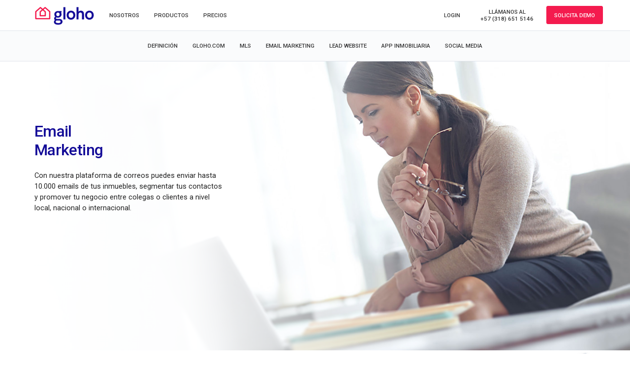

--- FILE ---
content_type: text/html; charset=UTF-8
request_url: https://pro.gloho.com/agentes/email-mkt
body_size: 7398
content:
<!DOCTYPE html>
<html lang="es">
  <head>
<!--     <script>(function(w,d,s,l,i){w[l]=w[l]||[];w[l].push({'gtm.start':
new Date().getTime(),event:'gtm.js'});var f=d.getElementsByTagName(s)[0],
j=d.createElement(s),dl=l!='dataLayer'?'&l='+l:'';j.async=true;j.src=
'https://www.googletagmanager.com/gtm.js?id='+i+dl;f.parentNode.insertBefore(j,f);
})(window,document,'script','dataLayer','GTM-B7JG2WC');</script> -->
<!-- End Google Tag Manager -->
      <!-- Google Tag Manager -->
      <script>(function(w,d,s,l,i){w[l]=w[l]||[];w[l].push({'gtm.start':
      new Date().getTime(),event:'gtm.js'});var f=d.getElementsByTagName(s)[0],
      j=d.createElement(s),dl=l!='dataLayer'?'&l='+l:'';j.async=true;j.src=
      'https://www.googletagmanager.com/gtm.js?id='+i+dl;f.parentNode.insertBefore(j,f);
      })(window,document,'script','dataLayer','GTM-P5KQK99');</script>
      <!-- End Google Tag Manager -->
   <meta charset="utf-8">
   <!-- Verificación Agentes CDIGITALe-->
<meta name="google-site-verification" content="4poKphWxjhlvynzBjRrtHvVHJtmXo0GLAKHjoqnhwRE" />
<!-- https://search.google.com/search-console -->

<meta http-equiv="X-UA-Compatible" content="IE=edge">
<meta name="viewport" content="width=device-width, initial-scale=1">
<meta name="author" content="gloho.com">
<link rel="canonical" href="http://agentes.gloho.com/">
<!-- Freshchat -->
<script src="https://wchat.freshchat.com/js/widget.js"></script>
<!-- Fav Icons -->
<link rel="icon" href="favicon.ico">
<link rel="apple-touch-icon" sizes="180x180" href="/ico/apple-touch-icon.png">
<link rel="icon" type="image/png" sizes="32x32" href="/ico/favicon-32x32.png">
<link rel="icon" type="image/png" sizes="16x16" href="/ico/favicon-16x16.png">
<link rel="manifest" href="/ico/site.webmanifest">
<link rel="mask-icon" href="/ico/safari-pinned-tab.svg" color="#073e78">
<meta name="msapplication-TileColor" content="#2b5797">
<meta name="theme-color" content="#ffffff">
<!-- Metadata sociales -->
<meta property="fb:app_id" content="1776346629245162" />
<meta property="og:site_name" content="Gloho" />
<meta property="og:description" content="Search thousands of for-sale and rental listings anywhere and connect to the top agents and developers in your local area." />
<meta property="og:type" content="business.business">
<meta property="og:title" content="pro.gloho.com" />
<meta property="og:url" content="http://agentes.gloho.com">
<meta property="og:image" content="http://cdn.gloho.com/meta-info/gloho-og-facebook.png">
<meta property="business:contact_data:street_address" content="Cra. 15 # 93 - 75 Oficina 310">
<meta property="business:contact_data:locality" content="Bogotá">
<meta property="business:contact_data:region" content="Bogotá">
<meta property="business:contact_data:postal_code" content="110221">
<meta property="business:contact_data:country_name" content="Colombia">
<!-- Bootstrap -->
<link href="assets/css/tokenize2.css" rel="stylesheet">
<link href="assets/css/bootstrap-multiselect.css" rel="stylesheet">
<link href="assets/css/bootstrap.min.css" rel="stylesheet">
<link href="assets/css/styles.css" rel="stylesheet">
<link href="assets/css/header.css" rel="stylesheet">
<link href="assets/css/footer.css" rel="stylesheet">
<link href="assets/css/fonts.css" rel="stylesheet">
<link href="assets/css/slick.css" rel="stylesheet">
<!-- Animate -->
<link href="assets/css/animate.css" rel="stylesheet">
<!-- IE10 viewport hack for Surface/desktop Windows 8 bug -->
<!-- <link href="css/ie10-viewport-bug-workaround.css" rel="stylesheet"> -->
<!-- Fuente ROBOTO -->
<link href="https://fonts.googleapis.com/css?family=Roboto+Slab:300,400|Roboto:300,400,500,700" rel="stylesheet">
<!-- Just for debugging purposes. Don't actually copy these 2 lines! -->
<!--[if lt IE 9]><script src="../../assets/js/ie8-responsive-file-warning.js"></script><![endif]-->
<!-- <script src="../../assets/js/ie-emulation-modes-warning.js"></script> -->
<!-- HTML5 shim and Respond.js for IE8 support of HTML5 elements and media queries -->
<!--[if lt IE 9]>
<script src="https://oss.maxcdn.com/html5shiv/3.7.3/html5shiv.min.js"></script>
<script src="https://oss.maxcdn.com/respond/1.4.2/respond.min.js"></script>
<![endif]-->
<!-- Prevenir FOUC -->
<style type="text/css">
  .no-fouc {
  display: none;
  }
</style>   <meta name="description" content="Search thousands of for-sale and rental listings anywhere and connect to the top agents and developers in your local area.">
   <meta name="keywords" content="compra,arriendo,casas,apartamentos,oficinas,bodegas,edificios,fincas,Colombia,USA,Real Estate,Homes for Sale,Free MLS Listings,Agents,USA,Real Estate,Homes for Sale,Free MLS Listings,Agents">
   <title itemprop="title">Email Marketing</title>
  </head>
  <body itemscope itemtype="http://schema.org/LocalBusiness" class="email-mkt" data-spy="scroll" data-target="#menu-builder">
    <!-- Google Tag Manager (noscript) -->
<!-- <noscript><iframe src="https://www.googletagmanager.com/ns.html?id=GTM-B7JG2WC"
height="0" width="0" style="display:none;visibility:hidden"></iframe></noscript> -->
<!-- End Google Tag Manager (noscript) -->
      <!-- Google Tag Manager (noscript) -->
      <noscript><iframe src="https://www.googletagmanager.com/ns.html?id=GTM-P5KQK99"
      height="0" width="0" style="display:none;visibility:hidden"></iframe></noscript>
      <!-- End Google Tag Manager (noscript) -->
   <!-- NavBar -->
   
  <nav class="navbar navbar-fixed-top">
    <div class="container">
      <div class="navbar-header">
        <button type="button" class="navbar-toggle collapsed" data-toggle="collapse" data-target="#myNavbar" aria-expanded="false">
          <span class="sr-only">Toggle navigation</span>
          <span class="icon-bar"></span>
          <span class="icon-bar"></span>
          <span class="icon-bar"></span>
        </button>
        <a class="navbar-brand" href="../agentes/index">
          <img src="assets/img/gloho-logo.svg" width="122" height="auto" class="d-inline-block align-top" alt="GLOHO">
        </a>
      </div>
      <div class="collapse navbar-collapse" id="myNavbar">
        <ul class="nav navbar-nav navbar-left">
          <li class="" ><a href="../agentes/quienes">Nosotros</a></li>
          <li class="" ><a href="../agentes/definicion" >Productos</a></li>
          <li class="" ><a href="../agentes/precios">Precios</a></li>
          <!-- <li class=""><a href="../blog/" target="blank">Blog</a></li> -->
        </ul>

        <ul class="nav navbar-nav navbar-right">
          <li >
            <a href="https://network.gloho.com/login" target="_blank" class="">Login</a>
          </li>
          <li>
            <!-- <a id="telefonoMenu" class="btn btn-talk navbar-btn inline"><span>Llámanos al<br><strong></strong></span></a> -->
            <a href="tel:3186515146" class="btn btn-talk navbar-btn inline"><span>Llámanos al<br><strong>+57 (318) 651 5146</strong></span></a>
          </li>
          <li>
            <a href="../agentes/demo" type="button" class="btn btn-demo navbar-btn">Solicita demo</a>
          </li>
        </ul>
      </div>
    </div>
  </nav>
   <!-- Content -->
   <div class="content double-top">
     <!-- Menú agentes -->
     <!-- ATENCIÓN: cualquier cambio en este menu debe replicarse en el menu movil -->

<!-- Menu productos de AGENTES desktop -->
<div class="container-fluid menu-builder fixed show-in992" id="menu-agentes">
  <div class="container">
    <ul class="nav navbar-nav">
      <li class=""><a href="../agentes/definicion">Definición</a></li>
      <li class=""><a href="../agentes/gloho">Gloho.com</a></li>
      <li class=""><a href="../agentes/mls">MLS</a></li>
      <li class=""><a href="../agentes/email-mkt">Email Marketing</a></li>
      <li class=""><a href="../agentes/lead">Lead Website</a></li>
      <li class=""><a href="../agentes/app">App Inmobiliaria</a></li>
      <li class=""><a href="../agentes/social">Social Media</a></li>
      <li class=" hidden"><a href="../agentes/fotografia">Fotografía</a></li>
    <!-- <li class=""><a href="../chat">Chat Pro</a></li> -->
    </ul>
  </div>
</div>

<!-- Menu productos de AGENTES MOVIL -->
<div class="container-fluid menu-builder fixed hide-in992">
  <div class="container">
    <div class="center-menu" id="menuAgentes">
      <div class="wave"><a href="../agentes/definicion">Definición</a></div>
      <div class="wave"><a href="../agentes/gloho">Gloho.com</a></div>
      <div class="wave"><a href="../agentes/mls">MLS</a></div>
      <div class="wave double-line"><a href="../agentes/email-mkt">Email<br class="hidden-xxs"> Marketing</a></div>
      <div class="wave"><a href="../agentes/lead">Lead<br class="hidden-xxs"> Website</a></div>
      <div class="wave double-line"><a href="../agentes/app">App<br class="hidden-xxs"> Inmobiliaria</a></div>
      <div class="wave"><a href="../agentes/social">Social<br class="hidden-xxs"> Media</a></div>
      <div class="wave hidden"><a href="../agentes/fotografia">Fotografía</a></div>
      <!-- <div class="wave"><a href="../chat">Chat Pro</a></div> -->
    </div>
  </div>
</div>     <!-- Header section -->
     <section class="img-bk emkt-bk row-content">
      <div class="row fade-bkLeft fade-bkTop">
        <div class="container">
         <h1 class="title-header">
           Email<br class="hidden-xs">Marketing
         </h1>
         <p>
           Con nuestra plataforma de correos puedes enviar hasta<br class="hidden-xs"> 
           10.000 emails de tus inmuebles, segmentar tus contactos<br class="hidden-xs"> 
           y promover tu negocio entre colegas o clientes a nivel<br class="hidden-xs"> 
           local, nacional o internacional.
         </p>
        </div>
      </div>
     </section>
     <!-- Section Envía tus inmuebles con o sin información -->
     <section class="row send-properties">
      <div class="container colV-height670">
        <div class="colV col-sm-5 col-xs-12">
         <h2 class="subtitle-section">Envía tus inmuebles con<br class="hidden-sm hidden-xs"> o sin información</h2>
         <p>
           Si se trata de un cliente, puedes incluir tus datos para que te llame directamente, posicionar tu marca y estrechar el vínculo. 
           <br><br class="hidden-xs">Pero si se trata de otros agentes, podrás enviar el correo sin tus datos para que ellos, a su vez, puedan compartirlo con sus clientes y la posibilidad de venta se genere aún más rápido.
         </p>
        </div>
        <div class="colV col-sm-7 col-xs-12 text-center">
         <img class="img-responsive-movil" src="assets/img/agentes/e-mkt-envia-inmuebles.png" alt="Plantillas" width="800" height="auto">
        </div>
      </div>
     </section>
     <!-- Section Envía múltiples inmuebles -->
     <section class="row exclusive bk-grey">
      <div class="container colV-height670">
        <div class="colV col-sm-5 col-sm-push-7 col-xs-12">
         <h2 class="subtitle-section">Plantillas integradas<br class="hidden-sm"> con tus inmuebles</h2>
         <p>
           Traemos fácilmente la información de tus inmuebles a una plantilla de email marketing en la que podrás enviar hasta diez inmuebles a tus listas de contactos.
         </p>
        </div>
        <div class="col-sm-7 col-sm-pull-5 col-xs-12 text-center">
         <img class="img-responsive-movil" src="assets/img/agentes/mail-2-bk.png" alt="Múltiples inmuebles" width="635" height="723">
        </div>
      </div>
     </section>
     <!-- Section Construye tu email -->
     <section class="row row-content- segment-list">
      <div class="container colV-height670">
        <div class="colV col-sm-4 col-xs-12 no-padding">
         <h2 class="subtitle-section">Segmenta tus listas<br class="hidden-sm"> de contactos</h2>
         <p>
           Envía correos específicos de acuerdo con el perfil de los potenciales clientes, la información que estos quieren recibir y el momento del proceso de compra en el que se encuentren. 
           <br><br class="hidden-xs">Para ello puedes crear listas segmentadas, que se gestionan muy fácilmente.
         </p>
        </div>
        <div class="colV col-sm-8 col-xs-12">
         <img class="img-responsive-movil" src="assets/img/agentes/Email_Marketing_listas.png" alt="Listas de contacto" width="730" height="471">
        </div>
      </div>
     </section>
     <!-- Sección bases de datos -->
     <section class="row bk-grey">
      <div class="container colV-height670">
        <div class="colV col-sm-5 col-sm-push-7 col-xs-12">
         <h2 class="subtitle-section">Te ayudamos a crear bases de datos de email marketing a partir de tus contactos</h2>
         <p>
           Si tienes previamente una lista de correos de posibles clientes, colegas, amigos o familiares ya sea de Gmail y Outlook, entre otros, podemos integrarte esta información a Gloho para que lleves a cabo tu estrategia de email marketing llegando a tus contactos de manera efectiva y rápida.
         </p>
        </div>
        <div class="colV col-sm-7 col-sm-pull-5 col-xs-12">
         <img class="img-responsive-movil img-center" src="assets/img/agentes/lead-sincroniza.svg" alt="Sincronización" width="100%" height="auto">
        </div>
      </div>
     </section>
     <!-- Section Reportes -->
     <section class="row reporting">
      <div class="container colV-height670">
        <div class="colV col-sm-6 col-xs-12">
         <h2 class="subtitle-section">Informes de desempeño</h2>
         <p>
           Conocer quién abrió tu correo, si ingresaron a los enlaces y visitaron tu página web, será información vital para que tu estrategia cada día sea más efectiva. De esta manera podrás restablecer contacto y fidelizar a algún potencial cliente con quien por alguna razón no pudiste comunicarte anteriormente.
           <br><br class="hidden-xs"> 
           Esto lo puedes consultar rápidamente con nuestra solución de email marketing.
         </p>
        </div>
        <div class="colV col-sm-6 col-xs-12 text-center">
         <img class="img-responsive-movil img-center" src="assets/img/agentes/Email_Marketing_resultados.svg" alt="Resultados" width="500" height="auto">
        </div>
      </div>
     </section>
     <!-- Section Mayor efectividad se traduce en más ventas -->
     <section class=" row-content img-bk professional-bk">
      <div class="row fade-bkRight">
        <div class="colV col-md-4 col-md-offset-6 col-sm-7 col-sm-offset-5 col-xs-12">
         <h2 class="subtitle-section">
           Mayor efectividad<br class="hidden-xs"> se traduce en más ventas
         </h2>
         <p>
           Nuestra plataforma de email marketing logra tasas de apertura de los correos un 70.5% más altas en promedio y un 152% mayor en tasa de clics, lo cual se traduce en mayores posibilidades de vender inmuebles y un mejor posicionamiento de tu marca personal e involucramiento con tus posibles clientes.
         </p>
        </div>
      </div>
     </section>
     <!-- Section Video -->
     <section class="row powerfull text-center see">
      <div class="container">
        <h2 class="subtitle-section text-center">Video Email Marketing
        </h2>
        <p>
         Incrementa en un 95% las posibilidades de recibir una llamada y aumenta hasta un 300% más de involucramiento<br class="hidden-sm"> con los videos de inmuebles a través del email.
         <br><br class="hidden-xs">
         Los correos de Gloho enlazan automáticamente con los videos originales en YouTube, Vimeo y otras plataformas.
        </p>
        <div class="e-mkt-video-iframe">
         <iframe src="https://www.youtube.com/embed/T5AXx7-KRf4?rel=0&amp;controls=1&amp;showinfo=0&amp;autoplay=1&amp;mute=1" frameborder="0" allow="autoplay; encrypted-media" allowfullscreen></iframe>
        </div>
        <img src="assets/img/agentes/e-mkt-video.svg" alt="Video Email Marketing" width="" height="" class="frame-video">
      </div>
     </section>
   </div>
   <!-- FIN Content -->
   <!-- Footer -->
   <!-- Footer CTA -->
<div class="container-fluid no-padding">
  <section class="footer-cta" id="get-quote">
   <a href="contacto">
     <div class="monster-quote wave"></div>
     <p>¿Deseas vender inmuebles más rápidamente? Contáctanos hoy <span class="triangle-right"></span></p>
   </a>
  </section>
</div>   <!-- Footer -->
<footer class="container-fluid no-padding">
  <section class="footer">
   <!-- Panel DESKTOP -->
   <div class="container hidden-xs">
     <div class="col-sm-3 col-xs-12">
      <h3>Productos</h3>
      <ul class="list-unstyled">
        <li><a href="../agentes/gloho">Portal Gloho.com</a></li>
        <li><a href="../agentes/mls">MLS</a></li>
        <li><a href="../agentes/email-mkt">Email marketing</a></li>
        <li><a href="../agentes/lead">Lead website</a></li>
        <li><a href="../agentes/app">App inmobiliaria</a></li>
        <li><a href="../agentes/social">Impulso social media</a></li>
        <li class="hidden"><a href="../agentes/fotografia">Fotografía inmobiliaria</a></li>
      </ul>
     </div>
     <div class="col-sm-3 col-xs-12">
      <h3>Soluciones</h3>
      <ul class="list-unstyled">
        <li><a href="../agentes/definicion">Agentes</a></li>
        <li><a href="../agentes/definicion">Inmobiliarias</a></li>
        <li><a href="../constructoras">Constructoras</a></li>
      </ul>
     </div>
     <div class="col-sm-3 col-xs-12">
      <h3>Nosotros</h3>
      <ul class="list-unstyled">
        <li><a href="../agentes/quienes">Quiénes somos</a></li>
        <li><a href="../agentes/cambiate">Cámbiate a Gloho</a></li>
        <li><a href="../agentes/faq">FAQ</a></li>
        <li><a href="../agentes/demo">Solicita demo</a></li>
        <li><a href="../agentes/precios">Precios</a></li>
        <li><a href="../agentes/trabaja">Trabaja con nosotros&nbsp;<span class="chip">Contratando</span></a></li>
        <li><a href="../gloho-condiciones-de-uso">Condiciones de uso</a></li>
        <li><a href="../gloho-politica-de-privacidad">Política de privacidad</a></li>
        <li><a href="../agentes/contacto">Contáctanos</a></li>
      </ul>
     </div>
     <div class="col-sm-3 col-xs-12">
      <h3>Clientes</h3>
      <ul class="list-unstyled">
        <li><a href="https://network.gloho.com/login" target="_blank">Login</a></li>
        <li><a href="../agentes/soporte">Servicio y Éxito del Cliente</a></li>
        <li><a href="../agentes/referidos">Programa de referidos</a></li>
        <li><a href="./../blog/" target="_blank">Blog</a></li>
      </ul>
     </div>
   </div>
   <!-- Panel RESPONSIVE -->
   <div class="footer-responsive container-fluid no-padding hidden-lg hidden-md hidden-sm">
     <div class="fancy-collapse-panel">
      <!-- Container -->
      <div class="panel-group" id="accordionFoot" role="tablist" aria-multiselectable="true">
        <!-- Columnas -->
        <div class="panel panel-default">
         <div class="panel-heading" role="tab" id="f1">
           <h3 class="panel-title">
            <a class="collapsed" data-toggle="collapse" data-parent="#accordionFoot" href="#foot1" aria-expanded="true" aria-controls="foot1">
            Productos
            </a>
           </h3>
         </div>
         <div id="foot1" class="panel-collapse collapse" role="tabpanel" aria-labelledby="f1">
           <div class="panel-body">
            <!-- CONTENIDO 1 -->
            <ul class="list-unstyled">
              <li><a href="../agentes/gloho">Portal Gloho.com</a></li>
              <li><a href="../agentes/mls">MLS</a></li>
              <li><a href="../agentes/email-mkt">Email marketing</a></li>
              <li><a href="../agentes/lead">Lead website</a></li>
              <li><a href="../agentes/app">App inmobiliaria</a></li>
              <li><a href="../agentes/social">Impulso social media</a></li>
              <li class="hidden"><a href="../agentes/fotografia">Fotografía inmobiliaria</a></li>
            </ul>
           </div>
         </div>
        </div>
        <!-- Columnas -->
        <div class="panel panel-default">
         <div class="panel-heading" role="tab" id="f2">
           <h3 class="panel-title">
            <a class="collapsed" data-toggle="collapse" data-parent="#accordionFoot" href="#foot2" aria-expanded="false" aria-controls="foot2">
            Soluciones
            </a>
           </h3>
         </div>
         <div id="foot2" class="panel-collapse collapse" role="tabpanel" aria-labelledby="f2">
           <div class="panel-body">
            <!-- CONTENIDO 2 -->
            <ul class="list-unstyled">
              <li><a href="../agentes/definicion">Agentes</a></li>
              <li><a href="../agentes/definicion">Inmobiliarias</a></li>
              <li><a href="../agentes/constructoras">Constructoras</a></li>
            </ul>
           </div>
         </div>
        </div>
        <!-- Columnas -->
        <div class="panel panel-default">
         <div class="panel-heading" role="tab" id="f3">
           <h3 class="panel-title">
            <a class="collapsed" data-toggle="collapse" data-parent="#accordionFoot" href="#foot3" aria-expanded="false" aria-controls="foot3">
            Nosotros
            </a>
           </h3>
         </div>
         <div id="foot3" class="panel-collapse collapse" role="tabpanel" aria-labelledby="f3">
           <div class="panel-body">
            <!-- CONTENIDO 3 -->
            <ul class="list-unstyled">
              <li><a href="../agentes/quienes">Quiénes somos</a></li>
              <li><a href="../agentes/cambiate">Cámbiate a Gloho</a></li>
              <li><a href="../agentes/faq">FAQ</a></li>
              <li><a href="../agentes/demo">Solicita demo</a></li>
              <li><a href="../agentes/precios">Precios</a></li>
              <li><a href="../agentes/trabaja">Trabaja con nosotros <span class="chip">Contratando</span></a></li>
              <li><a href="../gloho-condiciones-de-uso">Condiciones de uso</a></li>
              <li><a href="../gloho-politica-de-privacidad">Política de privacidad</a></li>
              <li><a href="../agentes/contacto">Contáctanos</a></li>
            </ul>
           </div>
         </div>
        </div>
        <!-- Columnas -->
        <div class="panel panel-default">
         <div class="panel-heading" role="tab" id="f4">
           <h3 class="panel-title">
            <a class="collapsed" data-toggle="collapse" data-parent="#accordionFoot" href="#foot4" aria-expanded="false" aria-controls="foot4">
            Clientes
            </a>
           </h3>
         </div>
         <div id="foot4" class="panel-collapse collapse" role="tabpanel" aria-labelledby="f4">
           <div class="panel-body">
            <!-- CONTENIDO 4 -->
            <ul class="list-unstyled">
              <li><a href="https://network.gloho.com/login" target="_blank">Login</a></li>
              <li><a href="../agentes/soporte">Servicio y Éxito del Cliente</a></li>
              <li><a href="../agentes/referidos">Programa de referidos</a></li>
              <!-- <li><a href="./../blog/"  target="_blank">Blog</a></li> -->
            </ul>
           </div>
         </div>
        </div>
      </div>
     </div>
   </div>
   <!-- Banderas -->
   <div class="container footer-language">
     <hr>
     <div class="">
      <div class="col-sm-2 text-gloho">
        <p>2018 © Gloho</p>
        <!-- <div class="dropup language">
         <button class="btn btn-default dropdown-toggle" type="button" id="dropdownMenu1" data-toggle="dropdown" aria-haspopup="true" aria-expanded="true"> -->
        <!-- Este icono cambia por el que esté seleccionado -->
        <!-- <div>
         <div class="flag-esp"></div> Español -->
        <!-- <div class="flag-eng"></div> English -->
        <!-- </div>
         </button>
         <ul class="dropdown-menu" aria-labelledby="dropdownMenu1">
           <li><a href="en/index-en"><div class="flag-eng"></div> English</a></li>
           <li><a href="index"><div class="flag-esp"></div> Español</a></li>
         </ul>
         </div> -->
      </div>
      <div class="col-sm-8 text-center">
        <span class="apps" id="">
         <a href="https://itunes.apple.com/co/app/gloho-agent/id1181068232?mt=8" target="_blank" id="appApple"><i class="icon-app-store"></i></a>
         <a href="https://play.google.com/store/apps/details?id=com.ubicala.ubicalapro" target="_blank" id="appPlay"><i class="icon-g-play"></i></a>
         </span>     
         <span class="social">
         <a class="instagram" target="_blank" href="https://www.instagram.com/glohocom/" ><i class="icon-logo-inst"></i></a>
         <!--<a class="facebook" target="_blank" href="https://www.facebook.com/ubicala.co/" ><i class="icon-logo-fb"></i></a> -->
         <a class="youtube" target="_blank" href="https://www.youtube.com/channel/UCEhpS8d56CltPNHGmPPUZFQ" ><i class="icon-logo-youtube"></i></a>
         <!--<a class="gplus" target="_blank" href="https://plus.google.com/u/1/108835384421615984487/posts" ><i class="icon-logo-gplus"></i></a> -->
         <!-- <a class="linkedin" target="_blank" href="https://www.linkedin.com/in/inmo-media-sas-53ba74135/" ><i class="icon-logo-linkedin"></i></a>
         <a class="twitter" target="_blank" href="#" ><i class="icon-logo-tw"></i></a> -->
        </span>
      </div>
      <div class="col-sm-2 text-right ico-gloho-footer hidden-xs"><i class="icon-gloho-ico"></i></div>
     </div>
     <hr>
   </div>
  </section>
</footer>
<!-- CTA-responsive -->
<div class="col-xs-12 hidden-lg hidden-md hidden-sm cta-phone text-center">
  <!--<div class="col-xs-4">
   <a id="" href="contacto" class=" btn btn-line">
   <i class="icon-envelope"></i> Contactar
   </a>
  </div>-->
  <!--colocar clase col-xs-4 y remover only_one al btn whatsapp -->
  <div class="col-xs-12 only_one">
   <a id="whatsApp" target="_blank" class=" btn btn-wsapp">
   <i class="icon-logo-whatsapp"></i> <span itemprop="">Whatsapp</span>
   </a>
  </div>
  <!--<div class="col-xs-4">        
   <a id="telefonoMenuFooter" class=" btn btn-blue">
   <i class="icon-telephone"></i> <span itemprop="telephone">Llamar</span>
   </a>         
  </div>-->
</div>
<!-- /Fin de container -->      <!-- Bootstrap core JavaScript
     ================================================== -->
   <!-- Placed at the end of the document so the pages load faster -->
   <script src="assets/js/jquery.min.js"></script>
   <script>
     window.jQuery || document.write('<script src="../../assets/js/vendor/jquery.min.js"><\/script>')
   </script>
   <script src="assets/js/bootstrap.min.js"></script>

   <!-- Slick -->
   <script src="assets/js/slick.min.js"></script>
   <!-- IE10 viewport hack for Surface/desktop Windows 8 bug -->
   <!-- <script src="js/ie10-viewport-bug-workaround.js"></script> -->
   <!-- WOW LazzyLoad -->
   <script src="assets/js/wow.min.js"></script>
   <!-- Prevenir FOUC -->
   <script type="text/javascript">
     document.documentElement.className = 'no-fouc';
   </script>
   <!-- JS -->
   <script src="assets/js/tokenize2.js"></script>
   <script src="assets/js/bootstrap-multiselect.js"></script>
   <script src="assets/js/scripts.js"></script>
   <!-- Meta info -->
      <meta itemprop="name" content="gloho.com">
      <meta itemprop="url" content="https://gloho.com/">
      <meta itemprop="description" content="Search thousands of for-sale and rental listings anywhere and connect to the top agents and developers in your local area.">
      <meta datetime="Mo 08:00-18:00" content="lunes a viernes de 8:00am a 6:00pm" itemprop="openingHours">
      <span itemprop="email" content="info@gloho.com">
      <span itemprop="telephone" content="571-4432400">
      <span itemprop="priceRange" content="$$">
      <span itemprop="image" content="http://cdn.gloho.com/meta-info/gloho-og-facebook.png">
      <span itemprop="logo" content="http://cdn.gloho.com/logos-gloho-V3/gloho-H-coral-blue.svg">
      <span itemprop="photo" content="http://cdn.gloho.com/meta-info/gloho-og-facebook.png">
      <span itemprop="paymentAccepted" style='display: none' >cash, credit card, invoice, paypal
      <meta itemprop="openingHours" style='display: none'  datetime="Mo,Tu,We,Th,Fr 0-0" />

      <span itemtype="http://schema.org/PostalAddress" itemscope="" itemprop="address">
         <span itemprop="streetAddress" content="Carrera 15 # 93 - 75  Oficina 310">
         <span itemprop="addressLocality" content="Bogotá">
         <span itemprop="addressRegion" content="Bogotá">
         <span itemprop="postalCode" content="110221">
      </span>   <!-- JS propio -->
   <script src="assets/js/envio/send.js"></script>
   <script src="assets/js/scripts-menu-agentes.js"></script>
     
   <!-- Freshchat -->
   <script>
    window.fcWidget.init({
      token: "3aa68e71-5d9d-4442-a05e-2ba208863399",
      host: "https://wchat.freshchat.com"
    });
   </script>
  </body>
</html>

--- FILE ---
content_type: text/css
request_url: https://pro.gloho.com/agentes/assets/css/tokenize2.css
body_size: 927
content:
.tokenize > .tokens-container {
    position: relative;
    list-style: none;
    padding: 0 0 5px 5px;
    height: auto;
    min-height: 34px;
    cursor: text;
}

.tokenize.focus > .tokens-container {
    outline: 0;
    border-color: #66afe9;
    -webkit-box-shadow: inset 0 1px 1px rgba(0,0,0,.075),0 0 8px rgba(102,175,233,.6);
            box-shadow: inset 0 1px 1px rgba(0,0,0,.075),0 0 8px rgba(102,175,233,.6);
}

.tokenize > .tokens-container.input-sm {
    padding: 0 0 4px 4px;
    min-height: 30px;
}

.tokenize > .tokens-container.input-lg {
    padding: 0 0 9px 9px;
    min-height: 46px;
}

.tokenize > .tokens-container > .token {
    padding: 0 1.2em 0 5px;
    background-color: #eff2f7;
    -webkit-border-radius: 2px;
       -moz-border-radius: 2px;
            border-radius: 2px;
}

.tokenize > .tokens-container > .token,
.tokenize > .tokens-container > .placeholder,
.tokenize > .tokens-container > .token-search {
    border: 1px solid #cdd5e3;
    display: inline-block;
    margin: 5px 5px 0 0;
    position: relative;
    vertical-align: middle;
}

.tokenize.sortable > .tokens-container > .token {
    cursor: move;
}

.tokenize.single > .tokens-container > .token {
    display: block;
    border-color: #fff;
    background-color: transparent;
}

.tokenize.sortable > .tokens-container > .token.shadow {
    border-color: #ccc;
    background-color: #ccc;
    filter: alpha(opacity=50);
    opacity: .2;
}

.tokenize > .tokens-container > .placeholder,
.tokenize > .tokens-container > .token-search {
    padding: 0;
    border-color: #fff;
}

.tokenize > .tokens-container > .placeholder {
    color: #ccc;
}

.tokenize > .tokens-container > .token-search > input {
    padding: 0;
    margin: 0;
    line-height: 1em;
    border: 1px solid #fff;
    background: transparent;
    border-left: none;
    border-right: none;
    outline: none;
    width: 100%;
}

.tokenize > .tokens-container > .token-search > input::-ms-clear {
    display: none;
}

.tokenize > .tokens-container.input-sm > .placeholder,
.tokenize > .tokens-container.input-sm > .token-search,
.tokenize > .tokens-container.input-sm > .token {
    margin: 4px 4px 0 0;
}

.tokenize > .tokens-container.input-lg > .placeholder,
.tokenize > .tokens-container.input-lg > .token-search,
.tokenize > .tokens-container.input-lg > .token {
    margin: 9px 9px 0 0;
}

.tokenize > .tokens-container > .token.pending-delete {
    background-color: #5b72a4;
    border-color: #425c96;
    color: #fff
}

.tokenize > .tokens-container > .token > .dismiss {
    position: absolute;
    right: 5px;
    color: #a9b9d8;
    text-decoration: none;
    cursor: pointer;
}

.tokenize > .tokens-container > .token > .dismiss:after {
    content: "×";
}

.tokenize > .tokens-container > .token.pending-delete > .dismiss {
    color: #aaa;
}

.tokenize-dropdown {
    position: absolute;
    display: none;
}

.tokenize-dropdown > .dropdown-menu {
    min-height: 10px;
    width: 100%;
    display: block;
    margin: -1px 0 0 0;
    visibility: visible;
    opacity: 1;
}

.tokenize-dropdown > .dropdown-menu li {
    cursor: pointer;
}

.tokenize-dropdown > .dropdown-menu li > a .tokenize-highlight {
    font-weight: bold;
}

.tokenize-dropdown > .dropdown-menu li.locked {
    padding: 3px 20px;
    color: #333;
    white-space: nowrap;
}

.tokenize-dropdown > .dropdown-menu li.locked,
.tokenize-dropdown > .dropdown-menu li > a {
    text-overflow: ellipsis;
    overflow-x: hidden;
}

.tokenize-dropdown > .dropdown-menu li:not(.active) a:hover,
.tokenize-dropdown > .dropdown-menu li:not(.active) a:focus {
    background-color: transparent;
}

--- FILE ---
content_type: text/css
request_url: https://pro.gloho.com/agentes/assets/css/styles.css
body_size: 23684
content:
/*Reset de estilos*/

* {
  /*Suaviza transiciones de todos los elementos*/
  -webkit-font-smoothing: antialiased;
  /* -webkit-transition: all .3s ease-in-out;
   -o-transition: all .3s ease-in-out;
   -moz-transition: all .3s ease-in-out;
   transition: all .3s ease-in-out;
   */
}

body {
  font-family: 'Roboto', sans-serif;
  line-height: 150%;
  font-weight: 400;
  font-size: 14.5px;
  color: rgba(0, 0, 0, 0.87);
}

a {
  cursor: pointer;
  color: rgba(0, 0, 0, 0.87);
  text-decoration: none;
  -webkit-transition: all 0.2s ease-in-out;
  -moz-transition: all 0.2s ease-in-out;
  -o-transition: all 0.2s ease-in-out;
  transition: all 0.2s ease-in-out;
}

a:hover,
a:focus,
a:active {
  text-decoration: none;
}

b,
strong {
  font-weight: 500;
}

a,
button {
  -webkit-transition: all 0.15s ease-in-out;
  -moz-transition: all 0.15s ease-in-out;
  -o-transition: all 0.15s ease-in-out;
  transition: all 0.15s ease-in-out;
  position: relative;
  outline: none;
  overflow: hidden;
  -webkit-user-select: none;
  -moz-user-select: none;
  -ms-user-select: none;
  user-select: none;
}

p {
  font-size: 14.5px;
  font-weight: 400;
  line-height: 155%;
}

sup {
  font-size: 60%;
}

h1,
h2,
h3,
h4,
h5,
h6 {
  margin: 0;
  letter-spacing: -.02em;
  font-family: 'Roboto', sans-serif;
  line-height: 120%;
  font-weight: 500;
}

h2 {
  font-size: 1.85em;
  font-weight: 500;
}

h3 {
  font-size: 2em;
  font-weight: 500;
}

h4 {
  font-size: 1.4em;
  font-weight: 500;
}

small {
  color: rgba(0, 0, 0, 0.87)!important;
}

.row {
  margin-left: 0;
  margin-right: 0;
}

.bk-grey {
  background-color: #f7f8fa;
}

.bk-grey-mobile {
  background-color: transparent;
}

.fixed {
  position: fixed;
  width: 100%;
  z-index: 999;
}

.carousel-inner>.item>img,
.carousel-inner>.item>a>img {
  display: inline;
}


/*Centra verticalmente el contenido de 2 o más columnas de bootstrap*/

.column-center {
  float: none;
  display: inline-block;
  margin-left: -1%;
  vertical-align: middle;
}


/*Centra verticalmente el contenido de un solo div*/

.colV {
  height: 100%;
  display: flex;
  justify-content: center;
  align-content: center;
  flex-direction: column;
}


/*Paddings*/

.no-padding {
  padding-left: 0!important;
  padding-right: 0!important;
}

.no-padLeft {
  padding-left: 0!important;
}

.no-padRight {
  padding-right: 0!important;
}

@media (min-width: 992px) {
  .show-in992 {
    display: block;
  }
  .hide-in992 {
    display: none;
  }
}

@media (max-width: 991px) {
  .show-in992 {
    display: none;
  }
  .hide-in992 {
    display: block;
  }
}


/*5 columnas*/

.col-xs-5ths,
.col-sm-5ths,
.col-md-5ths,
.col-lg-5ths,
.col-xl-5ths,
.col-xs-two5ths,
.col-sm-two5ths,
.col-md-two5ths,
.col-lg-two5ths,
.col-xl-two5ths,
.col-xs-three5ths,
.col-sm-three5ths,
.col-md-three5ths,
.col-lg-three5ths,
.col-xl-three5ths,
.col-xs-four5ths,
.col-sm-four5ths,
.col-md-four5ths,
.col-lg-four5ths,
.col-xl-four5ths,
.col-xs-five5ths,
.col-sm-five5ths,
.col-md-five5ths,
.col-lg-five5ths,
.col-xl-five5ths,
{
  position: relative;
  min-height: 1px;
  padding-right: 15px;
  padding-left: 15px;
}

@media (min-width: 576px) {
  .col-sm-5ths {
    width: 20%;
    float: left;
  }
  .col-sm-two5ths {
    width: 40%;
    float: left;
  }
  .col-sm-three5ths {
    width: 60%;
    float: left;
  }
  .col-sm-four5ths {
    width: 80%;
    float: left;
  }
}

@media (min-width: 768px) {
  .col-md-5ths {
    width: 20%;
    float: left;
  }
  .col-md-two5ths {
    width: 40%;
    float: left;
  }
  .col-md-three5ths {
    width: 60%;
    float: left;
  }
  .col-md-four5ths {
    width: 80%;
    float: left;
  }
}

@media (min-width: 992px) {
  .col-lg-5ths {
    width: 20%;
    float: left;
  }
  .col-lg-two5ths {
    width: 40%;
    float: left;
  }
  .col-lg-three5ths {
    width: 60%;
    float: left;
  }
  .col-lg-four5ths {
    width: 80%;
    float: left;
  }
}

@media (min-width: 1200px) {
  .col-xl-5ths {
    width: 20%;
    float: left;
  }
  .col-xl-two5ths {
    width: 40%;
    float: left;
  }
  .col-xl-three5ths {
    width: 60%;
    float: left;
  }
  .col-xl-four5ths {
    width: 80%;
    float: left;
  }
}

.hidden-xxs {
  display: none;
}


/*Colores*/

.bk-green {
  background-color: #05abb2;
}

.bk-white {
  background-color: #fff;
}

.color-green {
  color: #05abb2!important;
}

.color-grey {
  color: rgba(0, 0, 0, 0.87)!important;
}


/*CheckBox y select*/

.checkbox {
  margin: 0;
  padding: 8px 0 4px;
}

.checkbox label:after,
.radio label:after {
  content: '';
  display: table;
  clear: both;
}

.checkbox .cr,
.radio .cr {
  position: relative;
  display: inline-block;
  border: 1px solid #a9a9a9;
  border-radius: .25em;
  width: 1.3em;
  height: 1.3em;
  float: left;
  margin-right: 6px;
  margin-top: 2px;
}

.radio .cr {
  border-radius: 50%;
}

.checkbox .cr .cr-icon,
.radio .cr .cr-icon {
  position: absolute;
  font-size: .8em;
  line-height: 0;
  top: 50%;
  left: 20%;
}

.radio .cr .cr-icon {
  margin-left: 0.04em;
}

.checkbox label input[type="checkbox"],
.radio label input[type="radio"] {
  display: none;
}

.checkbox label input[type="checkbox"]+.cr>.cr-icon,
.radio label input[type="radio"]+.cr>.cr-icon {
  transform: scale(3) rotateZ(-20deg);
  opacity: 0;
  transition: all .3s ease-in;
}

.checkbox label input[type="checkbox"]:checked+.cr>.cr-icon,
.radio label input[type="radio"]:checked+.cr>.cr-icon {
  transform: scale(1) rotateZ(0deg);
  opacity: 1;
}

.checkbox label input[type="checkbox"]:disabled+.cr,
.radio label input[type="radio"]:disabled+.cr {
  opacity: .5;
}

.checkbox label,
.radio label {
  padding-left: 0;
  color: #140c98;
  font-weight: 400!important;
}

.checkbox a {
  color: #140c98;
  font-weight: 500;
}

.checkbox a:hover,
.checkbox a:focus,
.checkbox a:active {
  color: #202c79;
}


/* Estilos propios */

section.row,
.tracing-bk .fade-bkBottom,
.ubicala .benefits {
  border-bottom: solid 1px #e0e4eb;
}

section.row:last-child {
  border-bottom: none;
}

.content {
  padding-top: 62px;
  overflow: hidden;
}

.content h2,
.content h3,
.card-professionals .card-title,
.powerfull.text-center h1 {
  color: #140c98;
}
.content h2.title_section{
  margin-top: 60px;
}
.double-top,
.secondary-menu.double-top {
  padding-top: 113px;
}


/*Botones*/

.btn:hover,
.btn:focus,
.btn:active,
a:hover,
a:focus,
a:active,
.btn.active.focus,
.btn.active:focus,
.btn.focus,
.btn:active.focus,
.btn:active:focus,
.btn:focus {
  outline: none;
  outline-offset: 0;
}

.btn {
  border-radius: 3px;
  padding: 8px 20px;
  margin: 0 auto;
  font-weight: 500;
}

.btn-demo {
  background-color: #f41b4e;
  border: solid 1px #f41b4e;
  padding: 5px 15px 5.5px;
}

.btn-demo:hover,
.btn-demo:active,
.btn-demo:focus {
  background-color: #f63c67!important;
  border: solid 1px #f63c67!important;
  color: #fff!important;
  outline: none;
}

.btn-blue {
  background-color: #f41b4e;
  color: #fff!important;
}

.btn-blue:hover,
.btn-blue:active,
.btn-blue:focus {
  background-color: #f63c67;
  color: #fff;
  outline: none;
}

.btn-line {
  border: solid 1px #05abb2;
  background-color: #fff;
  color: #05abb2;
}

.btn-line:hover,
.btn-line:active,
.btn-line:focus {
  border: solid 1px #038296;
  background-color: #f3f3f3;
  color: #038296;
  outline: none;
}

.btn-line-red {
  border: solid 1px #ff7936;
  background-color: #fff;
  color: #ff7936;
}

.btn-line-red:hover,
.btn-line-red:active,
.btn-line-red:focus {
  border: solid 1px #038296;
  background-color: #f3f3f3;
  color: #038296;
  outline: none;
}

.btn-line-darkblue {
  border: solid 1px #140c98;
  background-color: #fff;
  color: #140c98;
}

.btn-line-darkblue:hover,
.btn-line-darkblue:active,
.btn-line-darkblue:focus {
  border: solid 1px #283071;
  background-color: #f3f3f3;
  color: #283071;
  outline: none;
}

.btn-line-white {
  border: solid 1px #fff;
  background-color: transparent;
  color: #fff;
}

.btn-line-white:hover,
.btn-line-white:active,
.btn-line-white:focus {
  border: solid 1px #fff;
  background-color: transparent;
  color: #fff;
  outline: none;
}

.btn-wsapp {
  border: solid 1px #25d366;
  color: #25d366!important;
  background-color: #fff;
}

.btn-wsapp:hover,
.btn-wsapp:focus,
.btn-wsapp:active {
  color: #fff!important;
  background-color: #25d366;
}

.btn-transparent {
  background-color: transparent;
  color: #140c98;
}


/*Efecto Ripple*/

.wave {
  overflow: hidden;
}

.ripple {
  width: 0;
  height: 0;
  border-radius: 50%;
  background: rgba(255, 255, 255, 0.4);
  transform: scale(0);
  position: absolute;
  opacity: 1;
}

.rippleEffect {
  animation: rippleDrop .6s linear;
}

@keyframes rippleDrop {
  100% {
    transform: scale(2);
    opacity: 0;
  }
}


/*Content*/


/*INDEX*/

.header {
  background-image: url(../img/header.jpg);
  background-repeat: no-repeat;
  background-position: center;
  background-size: cover;
  background-attachment: fixed;
  height: 450px;
  color: #fff;
  text-align: center;
}

.header h1 {
  margin: 100px 0 20px;
  font-weight: 500;
  font-size: 3.9em;
  text-shadow: 1px 1px 15px rgba(0, 0, 0, 0.2);
  line-height: 120%;
}

.header p {
  font-size: 1.45em;
  color: #f7fbff;
  text-shadow: 1px 1px 15px rgba(0, 0, 0, 0.2);
}

.header .icons {
  margin-top: 50px;
  font-size: .9em;
  color: #fff;
  display: block;
  position: relative;
  margin: 50px auto 0;
  overflow: hidden;
  width: 100px;
  height: 70px;
  text-align: center;
}

.header .icons span {
  display: inline-block;
  width: 100%;
}

.header .icons i:nth-child(2) {
  font-size: 1.99em;
  line-height: 120%;
  margin-left: 3px;
}

.header .icons i:last-child {
  font-size: 1.3em;
}


/*Icono mouse con movimiento*/

.scrollHint {
  position: absolute;
  bottom: 10px;
  font-size: 50px;
  width: 100%;
  left: 0;
  -webkit-animation: scrollHint 1s infinite normal ease-out;
  animation: scrollHint 1s infinite normal ease-out;
  cursor: pointer;
}

@-webkit-keyframes scrollHint {
  0% {
    bottom: 5px;
  }
  50% {
    bottom: 10px;
  }
  100% {
    bottom: 5px;
  }
}

@keyframes scrollHint {
  0% {
    bottom: 5px;
  }
  50% {
    bottom: 10px;
  }
  100% {
    bottom: 5px;
  }
}

.scrollHintSides {
  font-size: 12px;
  -webkit-animation: scrollHintSides 1s infinite normal ease-out;
  animation: scrollHintSides 1s infinite normal ease-out;
  margin-left: 8px;
}

.scrollHintSides span {
  display: block
}

.scrollHintSides i {
  /*display: block;*/
  font-size: 26px!important;
  margin-left: 8px;
}

@-webkit-keyframes scrollHintSides {
  0% {
    right: 0;
  }
  50% {
    right: 4px;
  }
  100% {
    right: 0;
  }
}

@keyframes scrollHintSides {
  0% {
    right: 0;
  }
  50% {
    right: 4px;
  }
  100% {
    right: 0;
  }
}

.client-logos {
  text-align: center;
  margin: 0 0 60px;
  padding: 10px 0 7px;
}

.client-logos ul li {
  display: inline-block;
  list-style-type: none;
  margin: 0 5%;
}

.client-logos ul li img {
  display: inline-block;
}

.constructoras .client-logos {
  margin: 0;
}

.features p,
.conocimiento p,
.tecnologia p,
.marketing p,
.constr-email-mkt p {
  /*margin-top: 5px;*/
}

.features em {
  color: #05abb2;
  font-size: 1.2em;
}

.conocimiento {
  overflow: hidden;
}

.tecnologia>div {
  padding-left: 40px;
}

.tecnologia img {
  margin-top: 10px;
  position: absolute;
  right: 30px;
}

.img-center {
  margin-left: auto;
  margin-right: auto;
  display: block;
}

.marketing {
  height: 600px;
}

.conocimiento img {
  margin-top: 200px
}


/*Carousel index*/

.slide-bullets {
  text-align: center;
  margin: 0;
  padding: 36px 0;
  height: auto;
}

.index .carousel {
  border-top: solid 1px #e0e4eb;
  border-bottom: solid 1px #e0e4eb;
}

.carousel-control.left,
.carousel-control.right {
  background-color: transparent;
  background-image: none;
}

.carousel-control.left i {
  left: 0;
}

.carousel-control.right i {
  right: 0;
}

.carousel-inner {
  min-height: 215px;
  text-align: center;
}

.carousel-inner .text img {
  /*padding-top: 13px;*/
}

.carousel-inner .item:nth-child(1)>div:nth-child(4) img {
  /*margin-top: 18px;*/
}

.slide-bullets i {
  /*height: 100%;*/
  margin-top: 100px;
  position: absolute;
  font-size: 2em;
}


/*Carousel Fade*/

.carousel-fade .carousel-inner .item {
  -webkit-transition-property: opacity;
  transition-property: opacity;
}

.carousel-fade .carousel-inner .item,
.carousel-fade .carousel-inner .active.left,
.carousel-fade .carousel-inner .active.right {
  opacity: 0;
}

.carousel-fade .carousel-inner .active,
.carousel-fade .carousel-inner .next.left,
.carousel-fade .carousel-inner .prev.right {
  opacity: 1;
}

.carousel-fade .carousel-inner .next,
.carousel-fade .carousel-inner .prev,
.carousel-fade .carousel-inner .active.left,
.carousel-fade .carousel-inner .active.right {
  left: 0;
  -webkit-transform: translate3d(0, 0, 0);
  transform: translate3d(0, 0, 0);
}

#photoCarousel .carousel-fade .carousel-control {
  z-index: 2;
}

#photoCarousel .carousel-inner>.item {
  margin: 0 auto;
  width: 100%;
  height: 800px;
  background-repeat: no-repeat;
  background-position: center;
  background-size: cover;
}

#photoCarousel .item-0 {
  background-image: url(../img/inmuebles/fotografia-ubicala-0.jpg);
}

#photoCarousel .item-1 {
  background-image: url(../img/inmuebles/fotografia-ubicala-1.jpg);
}

#photoCarousel .item-2 {
  background-image: url(../img/inmuebles/fotografia-ubicala-2.jpg);
}

#photoCarousel .item-3 {
  background-image: url(../img/inmuebles/fotografia-ubicala-3.jpg);
}

#photoCarousel .item-4 {
  background-image: url(../img/inmuebles/fotografia-ubicala-4.jpg);
}

#photoCarousel .item-5 {
  background-image: url(../img/inmuebles/fotografia-ubicala-5.jpg);
}

#photoCarousel .item-6 {
  background-image: url(../img/inmuebles/fotografia-ubicala-6.jpg);
}

#photoCarousel .item-7 {
  background-image: url(../img/inmuebles/fotografia-ubicala-7.jpg);
}

#photoCarousel .item-8 {
  background-image: url(../img/inmuebles/fotografia-ubicala-8.jpg);
}

.buttons-section {
  padding: 0;
  color: #008eeb;
}

.buttons-section>a:nth-child(1) {
  border-right: solid 1px #e0e4eb;
  padding-right: 70px;
  padding-left: 0
}

.buttons-section>a:last-child {
  padding-left: 120px;
  padding-right: 0;
}

.buttons-section>a {
  padding-top: 50px;
  padding-bottom: 60px;
  -webkit-transition: all 0.2s ease-in-out;
  -moz-transition: all 023s ease-in-out;
  -o-transition: all 0.2s ease-in-out;
  transition: all 0.2s ease-in-out;
}

.buttons-section>a:hover,
.buttons-section>a:active,
.buttons-section>a:focus {
  background-color: #eff1f5;
}

.buttons-section i {
  display: inline-block;
  font-size: 3.4em;
  vertical-align: baseline;
}

.buttons-section h2 {
  display: inline-block;
  font-size: 1.25em;
  font-weight: 400;
  color: rgba(0, 0, 0, 0.87);
}

.buttons-section h2 span {
  font-size: 2.0em;
  display: block;
  font-weight: 400;
  color: rgba(0, 0, 0, 0.87);
}


/*COLORES*/

.bk-transparent {
  background-color: transparent;
  border-color: transparent;
}

.btn.bk-transparent:hover,
.btn.bk-transparent:focus,
.btn.bk-transparent:active,
a.bk-transparent:hover,
a.bk-transparent:focus,
a.bk-transparent:active {
  background-color: #f7f8fa;
}

.bk-red {
  background-color: red;
  color: #fff;
}

.btn.bk-red:hover,
.btn.bk-red:focus,
.btn.bk-red:active,
a.bk-red:hover,
a.bk-red:focus,
a.bk-red:active {
  background-color: #038f96;
  color: #fff;
  outline: none;
}


/*FORMULARIO STANDARD*/

label {
  color: rgba(0, 0, 0, 0.87);
  margin-top: 3px;
  margin-bottom: 0!important;
  font-size: .875em;
  font-weight: 500!important;
}

.modal label {
  line-height: 150%;
}

.form-control {
  border-color: #e0e4eb;
  color: #140c98;
  -webkit-box-shadow: none;
  box-shadow: none;
}

.form-control:focus {
  border-color: #140c98;
  color: #140c98;
}

::-webkit-input-placeholder {
  /* WebKit, Blink, Edge */
  color: #b1b2b4;
}

:-moz-placeholder {
  /* Mozilla Firefox 4 to 18 */
  color: #b1b2b4;
  opacity: 1;
}

::-moz-placeholder {
  /* Mozilla Firefox 19+ */
  color: #b1b2b4;
  opacity: 1;
}

:-ms-input-placeholder {
  /* Internet Explorer 10-11 */
  color: #b1b2b4;
}

::-ms-input-placeholder {
  /* Microsoft Edge */
  color: #b1b2b4;
}

::placeholder {
  /* Most modern browsers support this now. */
  color: #b1b2b4;
}

label.required:after {
  content: " *"!important;
  color: #db4970!important;
  margin-right: 3px!important;
}

.has-error .form-control {
  border-color: #ff7936;
  -webkit-box-shadow: none;
  box-shadow: none;
}

.has-error .form-control:focus {
  border-color: #ff0015;
  -webkit-box-shadow: inset 0 1px 1px rgba(0, 0, 0, .07), 0 0 3px #ff0015;
  box-shadow: inset 0 1px 1px rgba(0, 0, 0, .07), 0 0 3px #ff0015;
}

.form-control[disabled],
.form-control[readonly],
fieldset[disabled] .form-control {
  background-color: #f1f1f4;
}


/*CONSTRUCTORAS*/

.strategies {
  padding: 40px 0;
}

.strategies h1 {
  margin-bottom: 40px;
  font-size: 3.2em;
  font-weight: 400;
}

.strategies h3 {
  margin-top: 20px;
  font-size: 1.2em;
  font-weight: 400;
  line-height: 110%;
}

.strategies img,
.how-features img {
  margin: 0 auto;
}

.how-features {
  margin-top: 40px;
}

.how-features .svg-img {
  height: 125px;
  vertical-align: middle;
}

.how-features .svg-img .st0 {
  fill: none;
}

.how-features .svg-img .st1 {
  fill: #05abb2;
}

.how-features .svg-img .st2 {
  fill: #eff1f5;
}

.big-title {
  font-weight: 500;
  color: #05abb2;
  text-align: center;
  margin-bottom: 10px;
}

.how .menu-builder {
  border-top: solid 1px #e0e4eb;
  border-bottom: solid 1px #e0e4eb;
  margin: 20px 0;
  background-color: #fff;
  font-size: 1.3em;
  height: 52px;
}

.menu-builder .slick-prev,
.menu-builder .slick-next {
  height: 100%!important;
  padding-top: 7px;
}

.menu-builder .slick-prev:before,
.menu-builder .slick-next:before {
  font-size: 20px!important;
}

.how .menu-builder.fixed {
  top: 34px;
}

.how h2 {
  font-size: 3em;
  color: rgba(0, 0, 0, 0.87);
}

.how h3 {
  font-size: 1.3em;
  font-weight: 500;
  margin-top: 20px;
  margin-bottom: 5px;
  color: rgba(0, 0, 0, 0.87);
}

.how .step {
  padding: 50px 0;
}

.how .step a {
  text-decoration: underline;
}

.how .step a:hover,
.how .step a:focus,
.how .step a:active {
  text-decoration: underline;
}

.how>.step:nth-child(5)>div:nth-child(1) {
  margin-top: 70px;
}

.how .step h2 {
  color: #202c79;
}

.how .menu-builder .nav li a {
  line-height: 70%;
}

.how .menu-builder .nav li:nth-child(1) a,
.how .menu-builder .nav li:nth-child(3) a {
  margin-left: 5px;
  margin-right: 5px;
  padding-left: 5px;
  padding-right: 5px;
}

.how .menu-builder .nav li:nth-child(2),
.how .menu-builder .nav li:nth-child(4) {
  padding: 14px 0;
}

.how .menu-builder .nav li:nth-child(2):after,
.how .menu-builder .nav li:nth-child(4):after {
  font-family: 'icomoon';
  content: "\ea10";
  position: relative;
  font-size: 1.5em;
}

.quote {
  font-weight: 500;
  color: #05abb2;
  font-style: italic;
  font-size: 1.2em;
  margin: 20px 0 10px;
}


/*Carousel proyectos*/


/* Indicators list style */

.article-slide .carousel-indicators li {
  border: medium none;
  border-radius: 0;
}


/* Indicators images style */

.article-slide .carousel-indicators img {
  border: 2px solid #FFFFFF;
  float: left;
  height: 54px;
  left: 0;
  width: 100px;
}


/* Indicators active image style */

.article-slide .carousel-indicators .active img {
  border: 2px solid #428BCA;
  opacity: 0.7;
}


/*AGENTES > UBICALA*/

.fade-bkLeft {
  background: -moz-linear-gradient(left, rgba(255, 255, 255, .95) 0%, rgba(255, 255, 255, .9) 30%, rgba(255, 255, 255, 0) 70%, rgba(255, 255, 255, 0) 100%);
  background: -webkit-linear-gradient(left, rgba(255, 255, 255, .95) 0%, rgba(255, 255, 255, .9) 30%, rgba(255, 255, 255, 0) 70%, rgba(255, 255, 255, 0) 100%);
  background: linear-gradient(to right, rgba(255, 255, 255, .95) 0%, rgba(255, 255, 255, .9) 30%, rgba(255, 255, 255, 0) 70%, rgba(255, 255, 255, 0) 100%);
  filter: progid: DXImageTransform.Microsoft.gradient( startColorstr='#ffffff', endColorstr='#00ffffff', GradientType=1);
  color: rgba(0, 0, 0, 0.87);
}

.fade-bkRight {
  background: -moz-linear-gradient(left, rgba(255, 255, 255, 0) 0%, rgba(255, 255, 255, 0) 25%, rgba(255, 255, 255, .9) 80%, rgba(255, 255, 255, .95) 100%);
  background: -webkit-linear-gradient(left, rgba(255, 255, 255, 0) 0%, rgba(255, 255, 255, 0) 25%, rgba(255, 255, 255, .9) 80%, rgba(255, 255, 255, .95) 100%);
  background: linear-gradient(to right, rgba(255, 255, 255, 0) 0%, rgba(255, 255, 255, 0) 25%, rgba(255, 255, 255, .9) 80%, rgba(255, 255, 255, .95) 100%);
  filter: progid: DXImageTransform.Microsoft.gradient( startColorstr='#00ffffff', endColorstr='#ffffff', GradientType=1);
  color: rgba(0, 0, 0, 0.87);
}

.fade-bkBottom {
  background: -moz-linear-gradient(top, rgba(255, 255, 255, 0) 0%, rgba(255, 255, 255, 0) 28%, rgba(255, 255, 255, 0.93) 63%, rgba(255, 255, 255, 0.97) 84%, rgba(255, 255, 255, 1) 98%, rgba(255, 255, 255, 1) 100%);
  background: -webkit-linear-gradient(top, rgba(255, 255, 255, 0) 0%, rgba(255, 255, 255, 0) 28%, rgba(255, 255, 255, 0.93) 63%, rgba(255, 255, 255, 0.97) 84%, rgba(255, 255, 255, 1) 98%, rgba(255, 255, 255, 1) 100%);
  background: linear-gradient(to bottom, rgba(255, 255, 255, 0) 0%, rgba(255, 255, 255, 0) 28%, rgba(255, 255, 255, 0.93) 63%, rgba(255, 255, 255, 0.97) 84%, rgba(255, 255, 255, 1) 98%, rgba(255, 255, 255, 1) 100%);
  filter: progid:DXImageTransform.Microsoft.gradient( startColorstr='#00ffffff', endColorstr='#ffffff', GradientType=0);
}

.row-content h1 {
  font-weight: 500;
  color: #202c79;
}

.conocimiento h3,
.tecnologia h3,
.marketing h3,
.subtitle-section {
  margin-bottom: 30px;
}

.subtitle-section span {
  color: #05abb2;
  font-size: 0.6em;
  line-height: 120%;
  display: block;
  margin-top: 10px;
}

.row-content .apps {
  margin: 0 40px 0 0;
  font-size: 8em;
  display: inline-block;
  line-height: 37%;
}

.colV-height670 {
  height: 590px!important;
}

.step .container,
.colV-height500 {
  height: 500px!important;
}

.colV-height400 {
  height: 400px!important;
}

.colV-height425 {
  height: 425px!important;
}

.step .how-features,
.colV-height300 {
  height: 300px!important;
  margin: 0 auto!important;
  padding: 0 auto!important;
}

.up-easy {
  height: 668px;
  overflow: hidden;
}


/*.reach p {
  font-size: 1.1em;
  }*/

.up-easy img {
  margin-top: 40px;
}

.img-bk {
  background-repeat: no-repeat;
  background-position: center;
  background-size: cover;
  padding: 0;
  position: relative;
}

.img-bk,
.fade-bkLeft {
  height: 600px;
}

.img-bk .container {
  margin-top: 125px;
}

.img-bk .back-black .container {
  margin-top: auto;
}

.img-bk .container h1,
.politica h1 {
  color: #140c98;
  font-size: 2.2em!important;
  margin-top: 10px;
  margin-bottom: 23px;
}


/*.img-bk .container p {
  color: rgba(0, 0, 0, 0.87);
  }*/

.img-bk.ubicala-bk {
  background-image: url(../img/agentes/ubicala-1-bk.jpg);
}

.img-bk.powerfull {
  padding: 0!important;
}


/* DEFINICION */

.powerfull {
  overflow: hidden;
  padding-top: 55px;
}

.powerfull a {
  /*  color: #140c98;
font-weight: 400;*/
}

.powerfull h1 {
  font-size: 2.2em;
  /*letter-spacing: .01em;*/
}

.powerfull.text-center h1 {
  font-weight: 400;
  margin-bottom: 15px;
}

.powerfull .up-title {
  font-weight: 500;
  margin-bottom: 6px;
  text-transform: uppercase;
  font-size: 1.2em;
  color: #fff;
}

.powerfull img {
  margin-top: 60px;
}

.definicion .powerfull,
.constructoras .powerfull {
  height: 585px;
}


/*.definicion.constructoras .powerfull {
  height: auto;
  }*/

.definicion .powerfull img {
  margin-top: -20px;
}

.definicion .gr-sales {
  padding: 40px 0 60px;
}

.subtitle-little,
.card-professionals .card-title {
  font-size: 1.05em!important;
  margin: 20px 0 16px!important;
  font-weight: 500!important;
}

.card-professionals .card-title {
  font-family: 'Roboto', sans-serif;
}

p.subtitle-little {
  font-size: 1em!important;
  font-weight: 400!important;
  margin: 20px 0 15px!important;
}

a.number {
  font-size: 87%;
}

i.blue-icon {
  font-size: 2.3em;
  border: solid 1px #202c79;
  color: #202c79;
  -webkit-border-radius: 50px;
  -moz-border-radius: 50px;
  border-radius: 50px;
  display: inline-block;
  margin-bottom: 20px;
  width: 80px;
  height: 80px;
  padding: 22.5px 25px;
}

.definicion .gr-sales .container>div:nth-child(3) i {
  font-size: 2.8em;
  padding: 22px 21px;
}

.definicion .gr-sales .container>div:nth-child(4) i {
  padding: 22px 25px;
}

.definicion .gr-sales.benefits .container>div:nth-child(1) i {
  padding: 22px 24px;
}

.definicion .gr-sales.benefits .container>div:nth-child(3) i {
  padding: 23px 24px;
  font-size: 2.3em;
}

.gr-sales {
  padding: 80px 0 80px;
  text-align: center;
}

.gr-sales-points {
  padding: 60px 0px;
}

.gr-sales-points .img-responsive {
  margin: 0 auto;
}


/*.circle-grey i,*/

.circle-blue p {
  margin: 0 auto;
  text-align: center;
  display: block;
  border-radius: 50%;
  -moz-border-radius: 50%;
  -webkit-border-radius: 50%;
  height: 120px;
  width: 120px;
  z-index: 2;
  position: inherit;
}

.circle-grey img {
  display: block;
}

.circle-grey.point-inf img {
  margin-top: -5px;
  background: #fff;
  border-radius: 50%;
  position: relative;
}

.border-gradient {
  background-color: red;
}

.circle-grey p {
  text-align: center;
  background: #fff;
  padding: 10px 0;
  margin-top: 5px;
  margin-bottom: 0;
  z-index: 2;
  position: inherit;
}

.row-leads {
  position: relative;
  z-index: 1;
}

.circle-leads {
  background-color: #fff;
  height: 174px;
  width: 174px;
  z-index: 10;
  border-radius: 50%;
  border: solid 1px #140c98;
  margin: 46px auto 62px;
  padding-top: 11px;
}

.row-leads p {
  top: 63px;
  font-size: 1.6em;
  font-weight: 500;
  margin: -3px auto 0;
  text-align: center;
  position: relative;
  color: #05abb2;
}


/*PUNTOS*/

.sales-points {
  padding: 0 20%;
}

.sales-points.point-sup .point-inner,
.sales-points.point-inf>div i {
  margin-top: -20px;
}


/*--CARDS--*/

.card-products {
  padding: 60px 0 20px;
}

.features .card-products>h2 {
  margin-bottom: 45px;
}

.card-products a,
.card-professionals .card {
  border-top: solid 1px #e0e4eb;
  color: rgba(0, 0, 0, 0.87);
  padding: 15px 0 20px;
  display: block;
  margin: 0 5px 15px;
  min-height: 220px;
  background-color: transparent;
}

.card-products a:hover {
  border-top: solid 1px #140c98;
}

.features .card-products a h2 {
  /*font-size: 1.4em;*/
}

.card-professionals a h2 {
  /*color: #202c79;*/
  /*font-size: 1.4em;*/
}

.card-products a:hover .subtitle-little,
.card-products a:hover p {
  -webkit-transition: all 0.15s ease-in-out;
  -moz-transition: all 0.15s ease-in-out;
  -o-transition: all 0.15s ease-in-out;
  transition: all 0.15s ease-in-out;
}

.card-products a:hover .subtitle-little {
  color: #05abb2;
}

.card-products a:hover p {
  color: #02162b;
}

.card-products a:hover .btn,
.card-products a:focus .btn,
.card-products a:active .btn {
  background-color: #eff7fb;
}

.card-products p {
  margin-top: 5px;
  height: 110px;
  margin-bottom: 0;
  overflow: hidden;
  text-overflow: ellipsis;
  display: -webkit-box;
  -webkit-line-clamp: 5;
  -webkit-box-orient: vertical;
}

.card-products .btn {
  padding: 3px 16px 3px;
  margin-top: 20px;
  color: #05abb2;
  font-size: 1.1em;
  background: transparent;
}

.card-products .btn:hover,
.card-products .btn:focus,
.card-products .btn:active {
  color: #038296;
}

.prox-year {
  color: #8e0404!important;
  border: solid 1px #8e0404;
}


/*New cards*/

figcaption {
  background-color: #fff!important;
  padding: 30px 10px 20px 20px!important;
  border-top: solid 1px #f3f3f3;
}

figcaption .close {
  top: -20px;
}


/*MLS*/

.advantages .container div {
  text-align: left;
  padding: 0 30px;
}

.find img {
  margin-left: -90px;
}

.see {
  height: 900px;
  padding-top: 60px;
}

.see .container {
  padding: 0 10%;
}

.see img {
  margin-top: 20px;
}

img.frame-video {
  margin-top: 20px;
  height: 910px;
}

.e-mkt-video-iframe {
  position: absolute;
  margin-left: auto;
  margin-right: auto;
  left: 0;
  right: 0;
  margin-top: 278px;
}

.e-mkt-video-iframe iframe {
  width: 435px;
  height: 245px;
}

.manage-listing img {
  margin: 0 auto;
}

.manage img {
  margin-left: -160px;
}

.manage.manage-leads img {
  margin-left: -55px;
}

.send-from-mls {
  overflow: hidden;
}

.send-from-mls img {
  margin-left: -20%;
  margin-top: 10px;
}

.start {
  padding: 60px 0 50px;
}

.mls-bk {
  background-image: url(../img/agentes/mls-1-bk.jpg);
}

.professional-bk,
.professional-bk .fade-bkRight,
.more-clients-bk,
.more-clients-bk .fade-bkRight,
.connect-bk,
.connect-bk .fade-bkRight,
.captive-bk,
.captive-bk .fade-bkRight,
.expert-bk,
.sell-bk .fade-bkRight {
  height: 510px;
}


/*Email MARKETING*/

.img-bk.emkt-bk {
  background-image: url(../img/agentes/mail-1-bk.jpg);
  background-position: top right;
}

.professional-bk {
  background-image: url(../img/agentes/mail-2-bk.jpg);
  background-position: center -30px;
}

.lead-bk {
  background-image: url(../img/agentes/lead-1-bk.jpg);
  background-position: 80% 80%;
  background-size: 120%;
}

.more-clients-bk {
  background-image: url(../img/agentes/lead-2-bk.jpg);
  background-position: left 20%;
}

.app-bk {
  background-image: url(../img/agentes/app-1-bk.jpg);
  background-position: left 100%;
}

.connect-bk {
  background-image: url(../img/agentes/app-2-bk.jpg);
  background-position: left 40%;
}

.captive-bk {
  background-image: url(../img/agentes/app-3-bk.jpg);
  background-position: left 40%;
}

.target-bk {
  background-image: url(../img/agentes/social-1-bk.jpg);
  padding: 90px 0;
}

.generation-bk {
  background-image: url(../img/constructoras/09-integramos-estrategias.jpg);
  background-position: center 10%;
}

.generation-bk span {
  color: #05abb2;
  font-size: 1.4em;
  font-weight: 400;
}

.FbInTw-bk {
  background-image: url(../img/constructoras/11-facebook-instagram-twitter.jpg);
  background-position: center 5%;
}

.tracing-bk {
  background-image: url(../img/constructoras/14-consistencia.jpg);
  background-position: center 35%;
}

.tracing-bk .block-text {
  bottom: 0;
  position: absolute;
  width: 100%;
  left: 0;
  padding: 0 25px;
}

.tracing-bk .block-text .container {
  text-align: center;
  margin: 40px auto 30px;
}

.tracing-bk .block-text .container h1 {
  font-size: 2.8em;
}

.professionals-bk {
  background-image: url(../img/agentes/professionals-bk.jpg);
  background-position-y: 70%;
  /*height: 590px;*/
}

.professionals-bk .fade-bkLeft {
  /*background: transparent!important;*/
}

.professionals-bk .fade-bkLeft .container .title-header,
.professionals-bk .fade-bkLeft .container p {
  /*  color: #ffffff;
font-weight: 400;*/
}

.professionals-bk .fade-bkLeft .container .title-header {
  /*margin-top: 80px;*/
}

.target {
  background-color: rgba(41, 57, 155, 0.85);
  -webkit-border-radius: 10px;
  -moz-border-radius: 10px;
  border-radius: 10px;
  color: #fff;
  padding: 40px 30px;
}

.img-bk .target p {
  color: #fff!important;
  font-size: 1.3em;
}

.features .target h2 {
  margin-bottom: 10px;
  margin-top: 10px;
  color: #fff;
}

.social .content .powerfull {
  padding-top: 0;
}

.chat-bk {
  background-image: url(../img/agentes/chat-1-bk.jpg);
}

.sell-bk {
  background-image: url(../img/agentes/social-2-bk.jpg);
}

.expert {
  text-align: center;
  font-size: 1.14em;
}

.expert-bk {
  background-image: url(../img/agentes/social-3-bk.jpg);
}

.expert-bk.img-bk .container,
.sell-bk.img-bk .container {
  margin-top: 0;
}

.img-bk.expert-bk .container p {
  text-shadow: 1px 1px 1px #FFFFFF;
}

.generation-leads .colV-height500 {
  overflow: hidden!important;
}

.generation-leads img {
  margin-top: 10px;
}

.fotografia .photo-bk {
  background-image: url(../img/agentes/photo-1-bk.jpg);
  background-position: left 70%;
}

.fotografia .photo {
  padding-top: 40px;
}

.fotografia .photo p {
  padding-left: 15px;
  padding-right: 15px;
}

.fotografia .photo i {
  font-size: 5em;
  color: #140c98;
}

.fotografia .photo h2 {
  margin-top: 20px;
}

.fotografia .photo .btn {
  font-weight: 500;
  font-size: 1.3em;
  margin: 20px 0 50px;
}

.fotografia .twentytwenty-wrapper {
  /*margin-top: 20px;*/
}

.fotografia .carousel {
  margin-top: 30px;
}


/*TwentyTwenty*/

.before-after {
  margin-top: 10px;
  margin-bottom: 40px;
}

.before-after .slick-prev,
.before-after .slick-next {
  z-index: 2;
  height: 100%!important;
}

.before-after .slick-prev {
  left: 0px!important;
}

.before-after .slick-next {
  right: 3px!important;
}

.twentytwenty-horizontal .twentytwenty-before-label:before,
.twentytwenty-horizontal .twentytwenty-after-label:before {
  top: 97%!important;
  width: 130px;
  background-color: transparent;
  text-align: center;
  letter-spacing: inherit;
  font-size: 17px;
  font-weight: 400;
}

.twentytwenty-before-label,
.twentytwenty-after-label {
  opacity: 1!important;
}

.twentytwenty-horizontal .twentytwenty-before-label:before {
  left: calc(29% - 100px)!important;
}

.twentytwenty-horizontal .twentytwenty-after-label:before {
  right: calc(29% - 100px)!important;
}

.before-after .slick-prev:before,
.before-after .slick-next:before {
  color: #fff!important;
  opacity: .65!important;
}

.twentytwenty-container {
  border-radius: 4px;
  border: solid 1px #e0e4eb;
}

.twentytwenty-container img {
  width: 100%;
}

#photoCarousel .carousel-control i {
  margin-top: 190%;
  display: block;
  font-size: 2em;
  color: #fff;
}

#photoCarousel .carousel-inner {
  -webkit-box-shadow: 3px 3px 15px 0px rgba(0, 0, 0, 0.1);
  -moz-box-shadow: 3px 3px 15px 0px rgba(0, 0, 0, 0.1);
  box-shadow: 3px 3px 15px 0px rgba(0, 0, 0, 0.1);
}


/*CONTACTO*/

.contacto-bk {
  background-image: url(../img/agentes/soporte-bk.jpg);
  background-position: right;
  background-position-y: -40px;
}

.contacto-bk span a {
  color: #fff;
  font-weight: 500;
}

.contacto-bk span a:before {
  content: "";
  border-bottom: solid 1px #fff;
  bottom: 3px;
  position: absolute;
  width: 100%;
}

.contact-body {
  padding: 50px 0 30px;
}

.contacto .content p {
  line-height: 130%;
  margin: 20px 0;
}

.contacto .content form {
  padding: 10px 0 22px;
}

.content form .btn {
  margin: 0 auto;
  display: block;
  /*width: 98%;*/
}

.action-send {
  margin-top: 15px;
}

.contacto .action-send {
  margin-top: 35px;
}


/*.action-send .btn{
  max-width: 200px;
  }*/

.g-recaptcha {
  padding-left: 22px;
}

.link-line {
  color: #140c98;
}

.link-line:hover,
.link-line:focus,
.link-line:active {
  color: #202c79;
}

.link-line:before {
  content: "";
  border-bottom: solid 1px rgba(64, 88, 114, 0.8);
  bottom: 1.6px;
  position: absolute;
  width: 100%;
}


/*Seccion Profesionales inmomedia - Card Reveal*/

.card .card-content {
  padding: 10px;
}

.card .card-action {
  padding: 20px;
  border-top: 1px solid rgba(160, 160, 160, 0.2);
}

.card .card-reveal {
  left: 0;
  bottom: 0;
  height: 100%;
  z-index: 1;
  display: none;
  border-top: solid 1px #eff2f5;
}

.card .card-p {
  padding-bottom: 15px;
  padding-right: 15px;
  margin: 10px 0 0 10px;
  overflow-y: auto;
  height: 80%;
}

.cards-professional {
  text-align: center;
  padding: 65px 0 60px;
  border-bottom: none!important;
}

.card-professionals .card {
  display: flex;
  justify-content: center;
  align-items: center;
  border: solid 1px #e0e4eb;
  border-radius: 4px;
  position: relative;
  overflow: hidden;
}

.card-professionals .card:hover,
.card-professionals .card:focus,
.card-professionals .card:active {
  background-color: #fbfbff;
}

.card-professionals .card .icon-card {
  color: #202c79;
  position: absolute;
  top: -30px;
  left: -30px;
  font-size: 20rem;
  opacity: .05;
}

.card-professionals h2 {
  line-height: 100%;
}

.card-professionals p {
  height: auto;
  margin-top: 17px;
  margin: 20px;
  color: #05abb2;
}

.card-professionals figcaption p {
  text-align: left;
  color: inherit;
  line-height: 160%;
  color: rgba(0, 0, 0, 0.87);
}

.card-professionals .btn {
  position: absolute;
  bottom: 0;
  right: 0;
  background-color: transparent;
  font-size: 1.2rem;
  outline: none;
  cursor: pointer;
  padding: 2px 10px;
  margin: 10px;
  color: #96999e;
  border-color: #bcbfc1;
}

.btn-send {
  width: 170px;
  font-weight: 500;
}
.btn-send.btn_send_demo{
  font-weight: 400;
}
.professionals .buttons-cv .btn-bottom {
  margin-top: 15px;
}

.professionals .modal.in {
  z-index: 9993
}

.professionals .modal-backdrop.fade.in {
  z-index: 9992
}

.professionals .checkbox {
  padding: 5px 0 18px;
}

.professionals .g-recaptcha {
  padding-left: 0;
  margin-top: 38px;
  margin-bottom: 13px;
}

.professionals .IDbtnOpenPanel {
  margin-top: 18px;
}


/*Panel emergente general*/

.emergent-panel {
  background-color: #fff;
  width: 100%;
  height: 100vh;
  display: none;
  bottom: 0;
  left: 0;
  position: fixed;
  z-index: 9991;
}

.emergent-panel .navbar {
  background-color: #fff;
  color: rgba(0, 0, 0, 0.87);
  border-bottom: solid 1px #dfdfe1;
}

.emergent-panel .navbar i {
  font-weight: 500;
  font-size: 1.8rem;
  line-height: 190%;
}

.emergent-panel .navbar h2 {
  text-align: center;
  font-size: 1.4em;
  margin: 21px 0 19px;
  font-weight: 400;
}

.emergent-panel .panel {
  overflow: auto;
  height: 90vh;
  padding-top: 30px;
  padding-bottom: 50px;
  border: none;
  -webkit-box-shadow: none;
  box-shadow: none;
}

.btn-up-cv {
  height: 30px;
  border: solid 1px #e0e4eb;
  border-radius: 3px;
  -webkit-border-radius: 3px;
  -moz-border-radius: 3px;
}

.btn-up-cv input {
  position: absolute;
  z-index: 2;
  top: -15px;
  left: 0;
  filter: alpha(opacity=0);
  -ms-filter: "progid:DXImageTransform.Microsoft.Alpha(Opacity=0)";
  opacity: 0;
  background-color: transparent;
  color: transparent;
  height: 44px;
  width: 100%;
  cursor: pointer;
  font-size: 0;
}

.btn-up-cv .btn {
  top: -1px;
  height: 30px;
  padding: 5px 15px;
  -webkit-border-radius: 0;
  -moz-border-radius: 0;
  border-radius: 0;
  -webkit-border-top-left-radius: 3px;
  -webkit-border-bottom-left-radius: 3px;
  -moz-border-radius-topleft: 3px;
  -moz-border-radius-bottomleft: 3px;
  border-top-left-radius: 3px;
  border-bottom-left-radius: 3px;
}

.btn-up-cv>div:first-child {
  margin-left: 0px;
}

.btn-up-cv>div:last-child {
  line-height: 105%;
  white-space: nowrap;
  overflow: hidden;
  text-overflow: ellipsis;
}

.buttons-cv .btn {
  width: 100%;
  margin-bottom: 15px;
}

.buttons-cv a {
  font-size: 1.7em;
  margin: 0 12px;
}

.professionals .social.cards {
  background-color: #fff;
  display: block;
  padding: 15px 0;
  border: solid 1px #e0e4eb;
  -webkit-border-radius: 5px;
  -moz-border-radius: 5px;
  border-radius: 5px;
  overflow: hidden;
}

.buttons-cv .subtitle-little {
  padding: 0
}

.social.cards i.icon-logo-linkedin {
  color: #0084bf;
}

.social.cards i.icon-logo-fb {
  color: #3b5998;
}

.social.cards i.icon-logo-tw {
  color: #1da1f2;
}

.footCTA.btn {
  text-align: center;
  font-size: 1.8rem;
  padding: 4px 20px;
}


/*CONTACTO Estilos de select - fancy-select */

.fancy-select {
  position: absolute;
  left: 5000px;
}

.newSelect {
  position: relative;
  display: block;
  margin-top: 16px;
}

.newSelect:hover {
  height: auto;
}

.newSelect .selectedOption {
  padding: 20px 0px 7px;
  font-size: 1.7em;
  line-height: 18px;
  height: 46px;
  cursor: pointer;
  position: relative;
  color: rgba(0, 0, 0, 0.87);
}

.newSelect .selectedOption:after {
  font-family: 'icomoon';
  content: "\e93a";
  position: absolute;
  right: 20px;
  color: #05abb2;
}

.newSelect .selectedOption.selected {
  color: rgba(0, 0, 0, 0.87);
}

.newSelect .newOptions {
  position: absolute;
  width: 100%;
}

.newSelect .newOptions .newOption {
  display: none;
  top: 0;
  left: 0;
  font-size: 1.2em;
  line-height: 90%;
  height: 48px;
  padding: 17px 20px;
  background: #f3f3f5;
  color: rgba(0, 0, 0, 0.87);
  cursor: pointer;
  z-index: 999;
  position: relative;
  -webkit-box-shadow: 3px 3px 6px 0px rgba(0, 0, 0, 0.08);
  -moz-box-shadow: 3px 3px 6px 0px rgba(0, 0, 0, 0.08);
  box-shadow: 3px 3px 6px 0px rgba(0, 0, 0, 0.08);
}

.newSelect .newOptions .newOption:hover {
  background: rgba(0, 0, 0, 0.87);
  color: #fff;
}

.newSelect.clicked .newOption {
  display: block;
}

.newSelect.closed .newOption {
  display: none;
}

textarea#comment {
  background: #F9f9f9;
  border-radius: 0;
  border: solid 1px #f9f9f9;
  border-bottom: none;
  padding: 5px;
  font-size: 1.4em;
}

textarea#comment:hover,
textarea#comment:active,
textarea#comment:focus {
  border: solid 1px #8e8e8e;
  border-bottom: none;
  outline: none;
}


/*Select UIKIT*/

.form-control,
select.form-control {
  border-radius: 3px;
  -webkit-border-radius: 3px;
  -moz-border-radius: 3px;
  height: 30px;
  padding-top: 4px;
  padding-bottom: 4px;
}

.form-control:focus {
  box-shadow: none;
}

select.form-control {
  background-color: #fff;
  border: 1px solid #e0e4eb;
  background-image: url(http://imagenescorreos.s3.amazonaws.com/social-logos/chevron-down.png);
  background-size: 9px;
  background-repeat: no-repeat;
  background-position: 98% center;
  -webkit-appearance: none;
  -moz-appearance: none;
  -o-appearance: none;
  appearance: none;
  box-sizing: border-box;
  -webkit-box-sizing: border-box;
  -ms-box-sizing: border-box;
  -moz-box-sizing: border-box;
  -o-box-sizing: border-box;
}

select.form-control:invalid {
  color: #b1b2b4;
}


/*CONTACTO mapa*/

.map-container {
  padding-bottom: 0!important;
}

.map-container .tittle {
  padding-bottom: 35px;
}

.map-container h4 {
  margin-bottom: 30px;
}

.map-container #map,
.map-container #mapSea {
  height: 400px;
}

.map-container #map {
  border-right: solid 2px #eff1f5;
}

.map-container #mapSea {
  border-left: solid 2px #eff1f5;
}


/*MODALS*/

.modal-header {
  padding: 0 40px;
}

.modal-header .close {
  margin-top: 0px;
  font-weight: 400;
  font-size: 1.5em;
  color: #666;
  opacity: 0.8;
  line-height: 80%;
}

.modal-header .close:hover,
.modal-header .close:focus,
.modal-header .close:active {
  opacity: 1;
}

.modal-content {
  padding: 15px 0;
  -webkit-border-radius: 0px;
  -moz-border-radius: 0px;
  border-radius: 0px;
}

.modal-content h4 {
  color: rgba(0, 0, 0, 0.87);
  font-size: 2.5rem;
  padding-bottom: 10px;
  font-weight: 400;
  line-height: 100%;
}

.modal-header i {
  font-size: 0.6em;
  font-weight: 500;
  margin-top: 2px;
  display: block;
}

.modal-body,
.modal-footer {
  margin: 20px 40px 0;
  padding: 0;
}

.modal-body p,
.modal-footer label,
.modal-footer p {
  font-size: 1.143em;
  color: #666;
  font-weight: 400;
}

.modal-body h4 {
  color: #05abb2;
}

.modal-body.modal-info-contacto p,
.modal-footer.modal-info-contacto p {
  font-size: 20px;
  color: #a3a3a3;
}

.modal-body .resultado-data-tables td {
  height: 35px;
}

.modal-footer {
  margin: 20px 0 0;
  padding: 15px 30px 0;
}

.modal-footer a {
  padding: 0 5px;
  font-size: 1.143em;
  color: #a3a3a3;
  text-decoration: underline;
}

.modal-body.confirm i {
  color: #05abb2;
  font-size: 7em;
  margin-bottom: 30px;
  display: block;
}

.modal-body .title-confirm {
  font-weight: 400;
  font-size: 2em;
  margin-bottom: 10px;
  color: #05abb2;
  line-height: 110%;
}

.checkbox small {
  line-height: 140%;
}


/*POLITICA DE PRIVACIDAD*/

.politica .content.container section {
  padding: 40px 15px 70px;
  -webkit-user-select: none;
  -moz-user-select: none;
  -khtml-user-select: none;
  -ms-user-select: none;
}

.politica .content.container h3,
.politica .content.container h4 {
  margin-top: 20px;
  margin-bottom: 5px;
  font-weight: 400;
  color: rgba(0, 0, 0, 0.87);
}

.politica .content.container h3 {
  font-size: 1.75em;
}

.politica .content.container h4 {
  font-size: 1.25em;
}

.politica .content.container h1 small {
  font-size: .4em;
  display: block;
  letter-spacing: 0;
  margin-top: 5px;
  font-weight: 400;
  line-height: 125%;
}

.politica .content.container ul li {
  margin-bottom: 7px;
}

.politica .content.container p a {
  color: #283071;
  text-decoration: underline;
}

.politica .content.container p a:hover,
.politica .content.container p a:focus,
.politica .content.container p a:active {
  color: #140c98;
}


/*QUIENES*/

.secondary-menu.double-top .menu-builder {
  background-color: #f7f8fa;
  border-bottom: solid 1px #e0e4eb;
}

.quienes-bk {
  background-image: url(../img/agentes/quienes-bk.jpg);
  background-position: 0 92%;
}

.quienes .img-bk .container {
  margin-top: 0;
}

.quienes .powerfull,
.lead-website .powerfull {
  height: auto;
  padding-top: 0;
}

.quienes .text {
  margin-top: 60px!important;
  margin-bottom: 50px!important;
  text-align: left!important;
}

.text-inmo .text {
  margin-top: 0!important;
  padding-bottom: 10px;
}

.text-inmo {
  border-bottom: none!important;
  margin-top: 0!important;
  padding-top: 80px;
  padding-top: 30px;
}

.text-inmo .container>div {
  border-bottom: solid 1px #e0e4eb;
}

.quienes .text h2 {
  margin-bottom: 40px;
  text-align: center;
}

.quienes .gr-sales {
  padding: 60px 0 0;
}

.map-container.section-end {
  padding-top: 0;
}


/*constructoras HISTORIA*/

.historia .powerfull {
  height: auto;
  padding-bottom: 60px;
  padding-top: 40px;
}

.historia .powerfull img {
  margin-top: 40px;
  margin-bottom: 20px;
}


/*.historia .features,*/

.monitoreo .features,
.offer {
  padding: 60px 0 50px;
}

.monitoreo .powerfull {
  padding-bottom: 0!important;
}

.historia .features .subtitle-little {
  margin-top: 25px;
}


}
.historia .features .container>div:nth-child(3) i {
  padding: 24px;
}

/*AdWords*/
.generacion .powerfull,
.monitoreo .powerfull {
  height: auto;
  padding-bottom: 50px;
}
.G-adwords .card,
.precios .card,
.app .card,
.monitoreo .card {
  background-color: #f7f8fa;
  border: solid 1px #e0e4eb;
  -webkit-border-radius: 5px;
  -moz-border-radius: 5px;
  border-radius: 5px;
  padding: 20px 45px;
  margin-bottom: 25px;
  overflow: hidden;
}
.G-adwords .card {
  height: 210px;
  background-color: #fff;
}
.G-adwords .subtitle-little {
  font-size: 1.55em;
  margin-top: 20px;
}
.G-adwords p {
  margin-bottom: 20px;
}
.FbInTw-bk.img-bk .container {
  margin-top: 0;
}
.constr-email-mkt,
.sms {
  overflow: hidden;
}
.constr-email-mkt img {
  margin-top: 210px;
}
.sms img {
  margin-top: 110px;
}
.generate ul {
  padding-left: 20px;
}
.generate ul li {
  color: #202c79;
  font-size: 1.3em;
  font-weight: 400;
  margin: 10px 0;
}
.stand-out {
  padding: 50px;
}

/*Tabla comparativa */
.benefits {
  text-align: center;
}
.benefits .container>div {
  padding-left: 40px;
  padding-right: 40px;
}
.benefits .container>div .subtitle-little {}
.know {
  text-align: center;
  padding-top: 60px;
  padding-bottom: 20px;
}
.know p {
  margin-top: 20px;
}
.notifications {
  overflow: hidden;
}
.monitoreo .subtitle-little {
  margin-bottom: 10px;
  font-size: 1.6em;
}
.soporte .powerfull,
.contacto .powerfull {
  padding: 0;
  margin-top: 0;
  color: #fff;
}
.soporte-bk {
  background-image: url(../img/agentes/servicio-al-cliente.jpg);
  background-position: 0 30%;
}
.soporte-bk h1 span {
  font-size: 80%;
}
.soporte .circle-grey i {
  background-color: transparent;
  font-size: 4.6em;
  padding-top: 30px;
  margin-bottom: 20px;
  display: block;
  color: #140c98;
}
.soporte .circle-grey i.icon-envelope {
  padding-top: 29px;
}
.soporte .circle-grey i.icon-phone {
  padding-top: 31px;
}
.soporte .circle-grey h2 {
  color: #202c79;
  font-size: 1.1em;
}
.soporte .circle-grey p {
  background-color: transparent;
  margin-top: 0;
  margin-bottom: 10px;
}
.soporte .circle-grey .btn {
  margin: 0 auto;
  font-weight: 500;
}
.soporte-text {
  padding: 60px 0;
  text-align: center;
}
.connect {
  color: #202c79;
  font-size: 1.4em;
  padding: 40px 0;
  line-height: 130%;
  text-align: center;
}
.soporte-columns {
  padding: 50px 0 70px;
  text-align: center;
}
.soporte-columns p {
  padding-top: 0;
}
.soporte-columns .btn.btn-blue:hover,
.soporte-columns .btn.btn-blue:focus,
.soporte-columns .btn.btn-blue:active {
  border: solid 1px #038f96;
  background-color: #038f96;
  color: #fff;
}
.soporte-columns .btn.btn-transparent:hover,
.soporte-columns .btn.btn-transparent:focus,
.soporte-columns .btn.btn-transparent:active {
  border: solid 1px #05abb2;
  background-color: transparent;
  color: #038f96;
}
.demo-bk {
  background-image: url(../img/agentes/demo-bk.jpg);
  background-position: center -105px;
  padding-top: 0
}
.demo-bk h1 p {
  font-size: 45%;
  font-weight: 400;
  margin-top: 20px;
  letter-spacing: -.015em;
}
.conditions ul {
  margin-bottom: 0;
}
.conditions ul li p {
  font-size: 80%;
  margin: 0;
}
.form-demo {
  padding: 60px 0;
}
.form-demo p {
  margin-bottom: 40px;
}
.call-now-demo a:hover,
.call-now-demo a:focus,
.call-now-demo a:active {
  color: #05abb2;
}
.faq-bk {
  background-image: url(../img/agentes/faq-bk.jpg);
  background-position-y: -105px;
}
.accordion-faq {
  padding: 60px 0;
}
.bar-bottom {
  padding: 50px 0 55px;
}

/* FANCY COLLAPSE PANEL STYLES */
.fancy-collapse-panel .panel-heading a {
  display: inline-block;
  width: 100%;
  position: relative;
  text-decoration: none;
  overflow: initial;
}
.fancy-collapse-panel .panel-heading a:after {
  font-family: "icomoon";
  content: "\ea74";
  position: absolute;
  right: 20px;
  font-size: .875em;
  font-weight: 500;
  top: 50%;
  line-height: 1;
  margin-top: -7px;
  -webkit-transform: rotate(270deg);
  -moz-transform: rotate(270deg);
}
.fancy-collapse-panel .panel-heading a.collapsed:after {
  content: "\ea72";
}
.panel-group .panel {
  border-radius: 0;
  border-bottom-color: #e0e4eb;
  -webkit-box-shadow: none;
  box-shadow: none;
}
.panel-group .panel+.panel {
  margin-top: 0;
}
.panel-default {
  border-color: transparent;
}
.panel-default>.panel-heading {
  color: rgba(0, 0, 0, 0.87);
}
.panel-default>.panel-heading+.panel-collapse>.panel-body {
  border-top-color: transparent;
}
.panel-default>.panel-heading {
  border-color: transparent;
  background-color: #fff;
}
.panel-heading {
  padding: 15px;
}
.panel-title {
  font-size: 1em;
  font-weight: 500;
}
.panel-body li {
  margin-bottom: 5px;
}

/*REFERIDOS*/
.referral {
  padding: 70px 0;
}
.referidos-bk {
  background-image: url(../img/agentes/referidos-bk.jpg);
  background-position: center 20%;
  padding-top: 0;
}
.referidos-bk h1 {
  color: #fff;
  margin-top: 0;
}
.referral i.icon-deal {
  font-size: 2.5em;
  padding: 24px 24px;
}
.referral i.icon-wallet {
  font-size: 2.1em;
  padding: 24px 28px;
}
.referral i.icon-gift {
  font-size: 2.1em;
  padding: 24px 26.5px;
}
.referral .container>div {
  padding: 0 40px;
}
.referral .container>div:nth-child(2) {
  border-left: solid 1px #eff2f5;
}
.referral h2 {
  margin-bottom: 10px;
}
.referral .clearfix {
  margin-bottom: 60px;
}
.referral-form .row {
  margin-bottom: 15px;
}
.referral-form h2,
.referral-form h3,
.referral-form h4 {
  margin-left: 15px;
  margin-right: 15px;
}
.referral-form h3 {
  font-size: 1.4em;
  margin-bottom: 10px;
}
.referral-form h4 {
  font-size: 1.1em;
  font-weight: 400;
  margin: 10px 15px;
}
.content form .btn.btn-transparent {
  padding: 5px 15px 15px;
  text-align: left;
  margin-left: 0;
}
.content form .btn.btn-transparent i {
  font-size: .775em;
  font-weight: 500;
}
.content form .btn.btn-addfriend {
  margin: 5px auto;
  float: right;
}
#terminos .modal-body {
  text-align: justify;
  position: relative;
  max-height: 400px;
  padding: 40px;
  overflow-y: auto;
  margin: auto;
}
#terminos .modal-body>.modal-footer {
  margin-top: 30px;
}

/*POR QUE CAMBIAR A UBICALA PRO*/
.porque .powerfull {
  height: auto;
  overflow: hidden;
  padding-top: 55px;
  padding-bottom: 30px;
}
.porque .mobile,
.porque .mobile .container {
  overflow: hidden;
}
.porque .mobile img {
  margin: 10px auto 0;
}
.porque .menu-builder {
  -webkit-transition: all .3s ease-in-out;
  -o-transition: all .3s ease-in-out;
  -moz-transition: all .3s ease-in-out;
  transition: all .3s ease-in-out;
}
.why-bk {
  background-image: url(../img/agentes/cambiate-bk.jpg);
  background-position-y: 10px;
}
.why-bk .container.colV-height500 {
  margin-top: 0;
}
.why-nav .container .contact-btn {
  padding-top: 12px;
  text-align: right;
}
.why-nav .container .contact-btn a {
  min-width: 100px;
  padding: 8px 10px;
}
.why-nav-slick {
  text-align: center;
}
.why-nav {
  z-index: 9991;
  position: absolute;
  width: 100%;
  border-top: solid 1px #e0e4eb;
}
.why-nav.navbar-scroll {
  position: fixed;
  width: 100%;
  top: 0;
  margin-top: 0;
}
.why-nav .container>div>.row {
  padding: 0 3%;
}
.why-sections .features>div {
  padding: 0 45px;
}
.why-sections h2 {}
.simple-price {
  padding-top: 60px;
  text-align: center;
}
.simple-price>div {
  padding-left: 1%;
  padding-right: 1%;
  letter-spacing: -0.3px;
}
.simple-price img {
  height: 100px;
  margin-bottom: 18px;
}
.simple-price.our-team {
  padding-top: 20px;
}
.contact-easy {
  margin-top: 43px!important;
  margin-bottom: 25px!important;
}
.how-really .text-left,
.how-really .text-center,
.how-really .text-right {
  display: inline-block;
  vertical-align: top;
  line-height: 150%;
}
.how-really .text-center {
  width: 4%;
}
.how-really .text-right,
.how-really .text-left {
  width: 47%;
}
.why-nav .slick-track {
  -webkit-transform: translate3d(0, 0, 0)!important;
  -moz-transform: translate3d(0, 0, 0)!important;
  -ms-transform: translate3d(0, 0, 0)!important;
  -o-transform: translate3d(0, 0, 0)!important;
  transform: translate3d(0, 0, 0)!important;
}
.hide-menu {
  display: none;
}
.hide-opacity {
  opacity: 0;
  pointer-events: none;
}

/*Contenido del slick*/
.why-sections {
  margin-top: 62px;
  max-height: 450px;
}
.container .why-nav-slick,
.container .why-nav-slick .slick-list {
  padding: 0!important;
}
.container .why-nav-slick .slick-list .slick-track .slick-slide {
  padding: 22px 9px 20px!important;
  width: auto!important;
  cursor: pointer;
  font-weight: 500;
  opacity: .95;
  text-transform: uppercase;
  font-size: .75em;
}
.container .why-nav-slick .slick-list .slick-track .slick-slide.slick-current,
.container .why-nav-slick .slick-list .slick-track .slick-slide:hover,
.container .why-nav-slick .slick-list .slick-track .slick-slide:focus,
.container .why-nav-slick .slick-list .slick-track .slick-slide:active {
  outline: none;
  color: #140c98;
  opacity: 1;
}
.slick-initialized .slick-slide:hover,
.slick-initialized .slick-slide:focus,
.slick-initialized .slick-slide:active,
.slick-initialized .slick-slide:visited {
  outline: none;
}

/*PRECIOS*/
.precios-bk {
  background-image: url(../img/agentes/precios-bk.jpg);
  background-position: right;
}
.precios .list-features {
  padding-bottom: 25px;
}
.precios .card .subtitle-little {
  color: #202c79;
  font-size: 2em;
  font-weight: 400;
  text-align: center;
  padding-top: 3px;
}
.precios .card {
  background-color: #fff
}
.precios .card ul li {
  border-bottom: solid 1px #e0e4eb;
  padding: 15px 0 9px;
  position: relative;
}
.precios .card ul li:first-child {
  border-top: solid 1px #e0e4eb;
}
.precios .card ul li:last-child {
  margin-bottom: 15px;
}
.precios .card ul li>ul li {
  border: none;
  padding: 5px 0;
  margin-left: 15px;
}
.precios .card ul li>ul li:before {
  content: "⋅";
  font-size: 17px;
  line-height: 0;
  font-weight: 500;
}
.precios .card ul li>ul li:first-child {
  border-top: none;
}
.precios .number {
  font-size: 9em;
  font-weight: 400;
  position: absolute;
  bottom: 43px;
  vertical-align: middle;
  right: -6px;
  opacity: .023;
  color: #140c98;
  font-family: 'Roboto', sans-serif;
}
.precios .card .title-item {
  font-size: 1.1em;
  margin-bottom: 10px;
  margin-top: 8px;
  font-weight: 500;
}
.precios .card .last-chat {
  margin-top: 31px;
}
.precios .select-features .btn,
.precios .select-features .btn:hover,
.precios .select-features .btn:active,
.precios .select-features .btn:focus {
  border: solid 1px #05abb2!important;
  overflow: inherit;
}
.precios .select-features .btn-demo:hover,
.precios .select-features .btn-demo:active,
.precios .select-features .btn-demo:focus {
  background: #05abb2!important;
}
.precios .select-features .btn-demo.inv {
  background-color: transparent;
  color: #05abb2;
}

/* BOTTOM ARROW */
.precios .select-features .arrowBottom:before {
  content: "";
  position: absolute;
  bottom: -11px;
  left: 45%;
  width: 0;
  height: 0;
  border-width: 10px 10px 0;
  border-style: solid;
  border-color: #05abb2 transparent transparent;
}
.precios h4 span {
  font-weight: 400;
}
.precios .link-line {
  color: #05abb2;
}
.precios .link-line:before {
  border-color: #05abb2;
}
.precios .card h4 {
  margin: 12px 0 13px;
  text-align: center;
}
.back-black,
.back-black.container {
  background: #00000050;
  padding: 47px 5px 45px;
  bottom: 0;
  margin: 0!important;
  position: absolute;
  width: 100%;
  text-align: center!important;
}
.back-black h1,
.back-black h2,
.back-black h3,
.back-black h4,
.back-black p,
.back-black span,
.back-black strong {
  color: #fff!important;
  margin-top: 9px;
  margin-bottom: 0!important;
  font-weight: 500!important;
}
.back-black h3 {
  font-size: 1.6em;
}
.back-black a {
  color: #fff;
}
.back-black a:hover,
.back-black a:focus,
.back-black a:active,
.back-black a.link-line:hover:before,
.back-black a.link-line:focus:before,
.back-black a.link-line:active:before {
  color: #e7f2fe;
  border-color: #e7f2fe;
}
.back-black a.link-line:before {
  border-color: rgba(255, 255, 255, 0.7);
  bottom: 2px;
}
.back-black a.btn {
  margin-top: 15px;
}
.back-black p {
  font-size: 1.25em;
  margin-top: 28px;
  margin-bottom: 0;
}
.select-features {
  text-align: center;
  font-size: 1.2em;
  padding: 15px 0 10px;
  margin-bottom: 20px;
}
.select-features strong {
  display: block;
  margin: 13px 0 2px
}
.select-features .btn {
  min-width: 200px;
}
.select-features .small {
  font-size: 69%;
}
.card .small {
  margin-top: 10px;
  margin-bottom: 4px;
}
.sales-help {
  background: #fff;
  padding: 40px 0 35px;
  text-align: center;
  border-bottom: solid 1px #e0e4eb;
}
.section-end {
  padding: 39px 0 40px;
}
.section-end h4 {
  font-size: 1.3em;
}
.precios .section-end h4 {
  line-height: 155%;
}
.section-end .back-black {
  z-index: 2;
  background: #00000070;
  top: 0;
  bottom: auto;
  padding: 30px 40px;
  text-align: left!important;
}
.section-end.map-container .back-black span {
  vertical-align: top;
}
.section-end.map-container .back-black span.img {
  width: 35px;
  display: inline-block;
  margin-top: 0;
}
.section-end.map-container .back-black span.img img {
  vertical-align: initial;
}
.section-end.map-container .back-black span.text {
  color: #fff;
  font-weight: 400!important;
  height: auto;
  display: inline-block;
  width: 85%;
  margin-top: 0!important;
  margin-bottom: 0!important;
  font-size: 90%;
}
.section-end.map-container .left {
  border-right: solid 2px #eff1f5;
}
.section-end.map-container .right {
  border-left: solid 2px #eff1f5;
}
.section-end.map-container a:hover {
  text-decoration: underline;
  color: #fff;
}
.send-properties,
.email-mkt .exclusive .container {
  overflow: hidden;
}
.send-properties img {
  margin-top: 90px;
}
.email-mkt .exclusive img {
  margin-left: -10%;
  margin-top: 30px
}
.reporting {
  background-image: url(../img/agentes/e-mkt-bk-reporte.png);
  background-position: right 260px;
  background-repeat: no-repeat;
  background-size: 90%;
}
.drive {
  height: auto;
  padding-bottom: 50px;
}
.drive .container,
.config .container {
  padding: 0 9%;
}
.drive img {
  margin-top: 20px;
}
.publish-app {
  overflow: hidden;
}
.publish-app.fast-search img {
  margin-top: 100px;
}

/*Modificación flechas de SLICK*/
.slick-prev,
.slick-next {
  width: 30px!important;
  height: 90%!important;
  background: transparent;
  border: none;
  position: absolute;
  top: 0;
}
.slick-prev:before,
.slick-next:before {
  font-family: 'icomoon'!important;
  color: rgba(0, 0, 0, 0.87)!important;
  font-size: 25px!important;
  opacity: .45!important;
}
.slick-prev {
  left: -20px!important;
}
.slick-prev:before {
  content: "\ea73"!important;
}
.slick-next {
  right: -20px!important;
}
.slick-next:before {
  content: "\ea74"!important;
}

/*Seguimiento*/
.mkt-automation {
  padding-bottom: 60px;
}
.mkt-automation img {
  margin-top: 20px;
  margin-bottom: 30px;
}
.mkt-automation h3 {
  color: #140c98;
  font-size: 1.85em;
  margin-top: 20px;
}
.upper-roi img {
  margin-left: -130px;
}

/*GLOHO.COM*/
.ubicala .benefits {
  padding: 60px 0 70px;
}
.ubicala .benefits h2 {
  margin-bottom: 20px;
}
.ubicala .benefits .second-row {
  padding-left: 70px;
  padding-right: 70px;
}

/*IMPACTO*/
.impact {
  margin-top: 20px;
  padding-top: 45px;
  padding-bottom: 70px;
}
.impact-block {
  text-align: left;
  padding: 20px 10% 0;
  margin-top: 20px;
}
.impact-icon:after {
  font-family: 'icomoon';
  content: "\ea51";
  position: absolute;
  top: 50%;
  right: -119px;
  z-index: 2;
  font-size: 16em;
  color: #05abb2;
  opacity: .1;
}
.impact p {
  /*font-size: 1.2em;*/
  
  margin-bottom: 20px;
  line-height: 150%;
}
.impact p span,
.times .number .small strong {
  color: #05abb2;
  font-weight: 400;
}
.times {
  margin-top: 10px;
  margin-bottom: 80px;
}
.times .number {
  font-size: 3em;
  letter-spacing: -3px;
  display: inline-block;
  margin-top: 8px;
  padding-right: 0;
}
.times .number .small {
  font-size: .36em;
  letter-spacing: 0;
  line-height: 115%;
  margin-top: 10px;
  margin-left: 4px;
}
.minutes {
  margin-top: 3px;
}
.line {
  background-color: #e0e4eb;
  height: 6px;
  display: block;
}
.line.blue {
  background: #140c98;
  background: -moz-linear-gradient(left, #140c98 0%, #4a5bcf 100%);
  background: -webkit-linear-gradient(left, #140c98 0%, #4a5bcf 100%);
  background: linear-gradient(to right, #140c98 0%, #4a5bcf 100%);
  filter: progid:DXImageTransform.Microsoft.gradient( startColorstr='#140c98', endColorstr='#4a5bcf', GradientType=1);
}
.red21 {
  background: #cf0404;
  background: -moz-linear-gradient(left, #cf0404 21%, #eff2f5 21%);
  background: -webkit-linear-gradient(left, #cf0404 21%, #eff2f5 21%);
  background: linear-gradient(to right, #cf0404 21%, #eff2f5 21%);
  filter: progid:DXImageTransform.Microsoft.gradient( startColorstr='#cf0404', endColorstr='#eff2f5', GradientType=1);
}
.red5 {
  background: #cf0404;
  background: -moz-linear-gradient(left, #cf0404 5%, #eff2f5 5%);
  background: -webkit-linear-gradient(left, #cf0404 5%, #eff2f5 5%);
  background: linear-gradient(to right, #cf0404 5%, #eff2f5 5%);
  filter: progid:DXImageTransform.Microsoft.gradient( startColorstr='#cf0404', endColorstr='#eff2f5', GradientType=1);
}
.red1 {
  background: #cf0404;
  background: -moz-linear-gradient(left, #cf0404 1%, #eff2f5 1%);
  background: -webkit-linear-gradient(left, #cf0404 1%, #eff2f5 1%);
  background: linear-gradient(to right, #cf0404 1%, #eff2f5 1%);
  filter: progid:DXImageTransform.Microsoft.gradient( startColorstr='#cf0404', endColorstr='#eff2f5', GradientType=1);
}
.app .card {
  padding: 30px;
  margin: 0;
}
.app .impact {
  padding: 0 10%
}
.thankyou .powerfull {
  padding-top: 20px;
  padding-bottom: 100px;
}
.thankyou h1 {
  font-size: 1.9em;
}
.thankyou p {
  font-size: 1.3em;
  line-height: 150%;
  margin-bottom: 50px;
}
.thank-container {
  padding: 0 10px;
}
.thank-container img {
  margin-top: 0;
}
.one-platform h2 {
  line-height: 150%;
}

/*Gloho social media*/
.social .banner-video{
    background: url(../img/socialMedia/sala_residencial2.jpg) no-repeat center center;
    background-size: cover;
    height: 745px;
    position: relative;
    overflow: hidden;
}
.social .banner-video:before{
  background:#00000054;
  content: "";
  display: block;
  height: 100%;
  left: 0;
  position: absolute;
  top: 0;
  width: 100%;
}
.social .banner-video:after{
  background: url(../img/socialMedia/curveVideo.svg) no-repeat center;
  background-size: contain;
  bottom:-38%;
  content:"";
  display: block;
  height: 100%;
  left: 0;
  position: absolute;
  top: 38%;
  width: 100%;
  z-index: 2;
}
.social .banner-video .lead-banner{
  color: #ffffff;
  position: relative;
  top: 26%;
}
.social .banner-video .lead-banner p,
.social .banner-video .lead-banner h1{
  max-width: 340px;
}
.social .banner-video .lead-banner h1{
  font-size: 45px;
  margin-bottom: 20px;
}
.social .banner-video .lead-banner p{
  font-size: 24px;
}
.social .banner-video .btn-play{
  background: url(../img/socialMedia/iconoPlay.png) no-repeat center;
  background-size: contain;
  cursor: pointer;
  display: block;
  height: 180px;
  left: 50%;
  margin-left: -90px;
  margin-top: -90px;
  position: absolute;
  top: 40%;
  width: 180px;
  z-index: 3;
  -webkit-transition: transform 0.5s ease-in-out;
  -moz-transition: transform 0.5s ease-in-out;
  -o-transition: transform 0.5s ease-in-out;
  transition: transform 0.5s ease-in-out;
}
.social .banner-video .btn-play:hover,
.social .banner-video .btn-play:focus{
  -webkit-transform: scale(1.2);
  -moz-transform: scale(1.2);
  -o-transform: scale(1.2);
  -ms-transform: scale(1.2);
  transform: scale(1.2);
  -webkit-transition: transform 0.5s ease-in-out;
  -moz-transition: transform 0.5s ease-in-out;
  -o-transition: transform 0.5s ease-in-out;
  transition: transform 0.5s ease-in-out;
}
.social .modal.videoModal {
  background-color:#000000ab;
  border:0;
  border-radius:0;
  box-shadow:0 .25em .5em rgba(0,0,0,.3);
  display:none;
  max-width:100%;
  padding:15px;
  visibility:hidden;
  z-index:9;
}
.social .modal.videoModal .close{
  color: #ffffff;
  font-weight: 500;
  opacity: 1;
  position: absolute;
  top:15%;
  right: 30px;
  z-index: 9;
}
.social .modal.videoModal .close i{
  font-weight: bold;
  vertical-align: middle;
}
.social #videoPop  .modal-header {
    padding: 0 15px 15px;
    border: 0;
}
.social .modal.videoModal .container-video{
  position: absolute;
  width: 100%;
  height: 100%;
  top: 0;
  left: 0;
  bottom: 0;
  right: 0;
  display: flex;
  flex-direction: column;
  justify-content: center;
  align-items: center;
}
.social .modal.videoModal iframe{
  display: block;
  height: 55%;
  margin: 0 auto;
  width: 50%;
}
.social .videoModal.modal.active{
  display:block;
  height:100%;
  left:0;
  max-height:100%;
  overflow:auto;
  position:fixed;
  right:0;
  top:0;
  visibility:visible;
  -webkit-overflow-scrolling:touch;
  z-index: 99999;
}

.videoModal.modal:focus{
  outline:none
}
.videoModal.modal-bg{
  background-color:#272727;
  bottom:0;
  left:0;
  position:fixed;
  right:0;
  top:0;
  opacity:.9;
  z-index:1;
}
.social section.row{
  border:0;
}
.social .powerfull img{
  margin-top: 0;
}
.social .btn-secondColor{
  background:#f41b4e;
  border:1px solid #f41b4e;
  color: #ffffff;
  font-size: 14.5px;
}
.social .btn-secondColor:hover,
.social .btn-secondColor:focus{
  background:#ffffff;
  color: #f41b4e;
}
.social .section-results{
  padding: 50px 0;
}
.social .section-results h2{
  margin-bottom: 70px;
  text-align: center;
}
.social .section-results.powerfull{
  padding-top: 15px;
}
.social .section-results .icons-items{
    display: inline-block;
    left: 43.666667%;
    max-width:58.33333333%;
    position: relative;
    vertical-align: middle;
}
.social .section-results .icons-items ul li{
  list-style: none;
  margin-bottom: 40px;
  position: relative;
}
.social .section-results .icons-items ul li:last-child{
  margin-bottom: 0;
}
.social .section-results .icons-items ul li .icon-item{
  display: inline-block;
  padding-right: 10px;
  vertical-align: middle;
  width: 60px;
}
.social .section-results .iconsitems ul li .icon-item img{
  margin-top: 0;
}
.social .section-results .icons-items ul li .content-list{
  display: inline-block;
  vertical-align: middle;
  width: 70%;
}
.social .section-results .icons-items ul li h3{
  font-size: 27px;
}
.social .section-results .img-results{
    display: inline-block;
    max-width: 34.666667%;
    position: relative;
    right: 50.333333%;
    vertical-align: middle;
}
.social .enfoque-multicanal{
   padding: 50px 30px;
   text-align: center;
}
.social .enfoque-multicanal p{
  margin:0 auto;
  max-width: 600px;
}
.social .enfoque-multicanal .img-redes-gloho{
  margin:0px auto 30px;
  text-align: center;
}
.social .enfoque-multicanal .redes_gloho{
  display: inline-block;
  width: 110px;
  position: relative;
  z-index: 1;
}
.content-enfoque{
    display: inline-block;
    margin-right: 45px;
    vertical-align: middle;
    width: 35%;
}
.social .text-left-multicanal{
  display:block;
  margin-bottom: 25px;
  width: 100%;
}
.social .img-redes-gloho{
  display:block;
  width: 100%;
}
.social .mapa-gloho h2{
  font-size: 27px;
  line-height: inherit;
}
.social .mapa-gloho p{
  margin:0 auto;
  max-width: 600px;
}
.social .enfoque-multicanal .imgs-enfoque-multicanal {
  display: inline-block;
  vertical-align: middle;
  width: 60%;
}
.social .enfoque-multicanal .redes_gloho img{
  display: block;
  height: auto;
  margin: 0 auto;
  position: relative;
  z-index: 1;
  width: 80px;
}
.social .enfoque-multicanal .imgs-enfoque-multicanal img{
  display: block;
  left: 15px;
  margin:0 auto;
  position: relative;
}
.social .enfoque-multicanal .slick-prev:before, 
.social .enfoque-multicanal .slick-next:before{
  color:rgba(3, 143, 150, 1)!important;
}
.social .enfoque-multicanal .slick-dots{
  margin: 20px auto 30px;
  padding: 0;
}
.social .enfoque-multicanal .slick-dots li{
  background:rgba(3, 143, 150, 0.4);
  border-radius: 100%;
  display: inline-block; 
  height: 10px;
  list-style: none;
  margin:0 5px;
  width: 10px;
}
.social .enfoque-multicanal .slick-dots li.slick-active{
  background:rgba(3, 143, 150, 1);
}
.social .enfoque-multicanal .slick-dots li button{
  display: none;
}
.social .mapa-gloho{
  padding: 50px 0 0;
  text-align: center;
}
.social #animation_container{
  height: auto!important;
  min-height: 920px;
  width: 100%!important;
}
.social #animation_container #canvas,
.social #dom_overlay_container{
  height: auto!important;
  width: 100%!important;
}
.social .mapa-gloho .mapa-container{
  background:url(../img/socialMedia/mapa.png) no-repeat center center;
  background-size: 100%;
  height: 810px;
}
.social .websiteLeadOptimizado {
  padding: 50px 0;
}
.social .websiteLeadOptimizado .txt-left{
  display: inline-block;
  vertical-align: middle;
  width: 40%;
}
.social .websiteLeadOptimizado .txt-left  a{
  margin-top: 25px;
}
.social .websiteLeadOptimizado .txt-left .txts{
  max-width: 440px;
}
.social .websiteLeadOptimizado .img-right{
  display: inline-block;
  vertical-align: middle;
  width: 58%;
}
.social .websiteLeadOptimizado .img-right img{
  position: relative;
  right: -20%;
}
.social .video-inmueble{
  padding: 50px 0;
  text-align: center;
}
.social .video-inmueble .btn-secondColor{
  margin-top: 35px;
}
.social .video-inmueble .content-txt{
  margin-bottom: 25px;
  text-align: center;
}
.social .video-inmueble .content-txt h2{
    font-size: 27px;
    line-height: inherit;
}
.social .video-inmueble iframe{
  display: block;
  height: 405px;
  margin:0 auto;
  width: 720px;
}
.social .genera_leads{
  padding: 40px 0;
  text-align: center;
}
.social .genera_leads .icon-lead{
  display: inline-block;
  vertical-align: middle;
}
.social .genera_leads h2{
  margin-bottom: 5px;
}
.social .genera_leads .txt{
  display: block;
  max-width: 100%;
  vertical-align: middle;
}
.social .genera_leads .txt p{
  font-size: 18.8px;
  margin-bottom: 0;
}
.social .chat-link{
  color: #04a9b2;
  text-decoration: underline;
}
.social .genera_leads .txt a{
}
.social .footer-cta{
  display: none;
}
.ptos-animation{
    height: 80px;
    position: relative;
    width: 100%;
}
.email_img{

}
.facebook_img,
.instagram_img{
    position: relative;
    transform: translateY(95px)!important;
}
.social_animate_points {
  height: 2px;
  width: 2px;
  -moz-animation-name: social_animate_points-transform-keyframes;
  -moz-animation-duration: 9000ms;
  -moz-animation-delay: 0ms;
  -moz-animation-fill-mode: forwards;
  -moz-animation-timing-function: linear;
  -moz-animation-iteration-count: infinite;
  -moz-transform-origin: 0 0;
  -o-animation-name: social_animate_points-transform-keyframes;
  -o-animation-duration: 9000ms;
  -o-animation-delay: 0ms;
  -o-animation-fill-mode: forwards;
  -o-animation-timing-function: linear;
  -o-animation-iteration-count: infinite;
  -o-transform-origin: 0 0;
  -webkit-animation-name: social_animate_points-transform-keyframes;
  -webkit-animation-duration: 9000ms;
  -webkit-animation-delay: 0ms;
  -webkit-animation-fill-mode: forwards;
  -webkit-animation-timing-function: linear;
  -webkit-animation-iteration-count: infinite;
  -webkit-transform-origin: 0 0;
  animation-name: social_animate_points-transform-keyframes;
  animation-duration: 9000ms;
  animation-delay: 0ms;
  animation-fill-mode: forwards;
  animation-timing-function: linear;
  animation-iteration-count: infinite;
  position: absolute;
  transform-origin: 0 0;
  top: -50px;
  right: 50%;
}
@-moz-keyframes social_animate_points-transform-keyframes {
  0% {-moz-transform:translate(0px, 0px) scale(1) rotateX(0deg) rotateY(0deg) rotateZ(0deg) translate(-50%, -50%);-moz-animation-timing-function: cubic-bezier(.25,.25,.75,.75);}
  33.33% {-moz-transform:translate(99px, 102px) scale(1) rotateX(0deg) rotateY(0deg) rotateZ(0deg) translate(-50%, -50%);-moz-animation-timing-function: cubic-bezier(.25,.25,.75,.75);}
  66.67% {-moz-transform:translate(-101px, 100px) scale(1) rotateX(0deg) rotateY(0deg) rotateZ(0deg) translate(-50%, -50%);-moz-animation-timing-function: cubic-bezier(.25,.25,.75,.75);}
  100% {-moz-transform:translate(0px, -1px) scale(1) rotateX(0deg) rotateY(0deg) rotateZ(0deg) translate(-50%, -50%);}
}
@-o-keyframes social_animate_points-transform-keyframes {
  0% {-o-transform:translate(0px, 0px) scale(1) rotateX(0deg) rotateY(0deg) rotateZ(0deg) translate(-50%, -50%);-o-animation-timing-function: cubic-bezier(.25,.25,.75,.75);}
  33.33% {-o-transform:translate(99px, 102px) scale(1) rotateX(0deg) rotateY(0deg) rotateZ(0deg) translate(-50%, -50%);-o-animation-timing-function: cubic-bezier(.25,.25,.75,.75);}
  66.67% {-o-transform:translate(-101px, 100px) scale(1) rotateX(0deg) rotateY(0deg) rotateZ(0deg) translate(-50%, -50%);-o-animation-timing-function: cubic-bezier(.25,.25,.75,.75);}
  100% {-o-transform:translate(0px, -1px) scale(1) rotateX(0deg) rotateY(0deg) rotateZ(0deg) translate(-50%, -50%);}
}
@-webkit-keyframes social_animate_points-transform-keyframes {
  0% {-webkit-transform:translate(0px, 0px) scale(1) rotateX(0deg) rotateY(0deg) rotateZ(0deg) translate(-50%, -50%);-webkit-animation-timing-function: cubic-bezier(.25,.25,.75,.75);}
  33.33% {-webkit-transform:translate(99px, 102px) scale(1) rotateX(0deg) rotateY(0deg) rotateZ(0deg) translate(-50%, -50%);-webkit-animation-timing-function: cubic-bezier(.25,.25,.75,.75);}
  66.67% {-webkit-transform:translate(-101px, 100px) scale(1) rotateX(0deg) rotateY(0deg) rotateZ(0deg) translate(-50%, -50%);-webkit-animation-timing-function: cubic-bezier(.25,.25,.75,.75);}
  100% {-webkit-transform:translate(0px, -1px) scale(1) rotateX(0deg) rotateY(0deg) rotateZ(0deg) translate(-50%, -50%);}
}
@keyframes social_animate_points-transform-keyframes {
  0% {transform:translate(0px, 0px) scale(1) rotateX(0deg) rotateY(0deg) rotateZ(0deg) translate(-50%, -50%);animation-timing-function: cubic-bezier(.25,.25,.75,.75);}
  33.33% {transform:translate(99px, 102px) scale(1) rotateX(0deg) rotateY(0deg) rotateZ(0deg) translate(-50%, -50%);animation-timing-function: cubic-bezier(.25,.25,.75,.75);}
  66.67% {transform:translate(-101px, 100px) scale(1) rotateX(0deg) rotateY(0deg) rotateZ(0deg) translate(-50%, -50%);animation-timing-function: cubic-bezier(.25,.25,.75,.75);}
  100% {transform:translate(0px, -1px) scale(1) rotateX(0deg) rotateY(0deg) rotateZ(0deg) translate(-50%, -50%);}
}

/*------- pagos  -------*/
body.pag-pagos{
  background: #f7f8fa;
}
.pagos_panel .txt-intro{
  max-width: 620px;
  margin:35px auto;
  text-align: center;
}
.pagos_panel .txt-intro p{
  font-size: 15px;
  font-weight: 400;
  line-height: 25px;
}
.pagos_panel{
  background: transparent;
  border:0;
  box-shadow: none;
}
.pagos_panel .paso-panel {
  display: none;
}
.panel-emergent-pagos .container{
  padding: 0;
  position: relative;
}
.panel-emergent-pagos  .info-footer{
  background: #f7f8fa;
  bottom: 0px;
  left: 0;
  position: fixed;
  text-align: center;
  width: 100%;
}
.panel-emergent-pagos  .info-footer a{
  color: #140c98;
}
.panel-emergent-pagos  .info-footer p{
  font-size: 15px;
  font-weight: 400;
  margin-bottom: 0;
  padding:30px 15px;
}
.panel-emergent-pagos .logo-pagos{
  height: auto;
  left: 0;
  max-width: 112px;
  position: absolute;
  top: 16px;
}
.panel-emergent-pagos .logo-pagos img{
  height: auto;
  width: 100%;
}
.panel-emergent-pagos  .btn-formularios{
  position: absolute;
  right: 0;
  top: 15px;
}
.panel-emergent-pagos .btn-formularios .btn{
  padding: 3px 10px;
}
.panel-emergent-pagos  .btn-formularios .btn_next{
  background: #140c98;
  border:1px solid #140c98;
  color: #ffffff;
}
.panel-emergent-pagos  .btn-formularios .btn_next:hover{
  background: #202c79;
  border:1px solid #202c79;
}
.panel-emergent-pagos  .btn-formularios .btn_prev{
  background: #ffffff;
  border:1px solid #140c98;
  color: #140c98;
  margin-right: 2px;
}
.panel-emergent-pagos  .btn-formularios .btn_prev:hover,
.panel-emergent-pagos  .btn-formularios .btn_prev:focus{
  opacity: 0.8;
}
.panel-emergent-pagos .miga-pan-formularios{
  margin:0;
  padding: 0;
  padding-top: 20px;
  text-align: center;
}
.panel-emergent-pagos .miga-pan-formularios.mobile{
  display: none;
}
.panel-emergent-pagos .miga-pan-formularios li{
  color: #140c98;
  display: inline-block;
  font-size: 13px;
  font-weight: 500;
  padding-bottom: 23px;
  position: relative;
}
.panel-emergent-pagos .miga-pan-formularios li:before{
  background: transparent;
  bottom: 0;
  content:"";
  left: 0;
  height: 3px;
  position: absolute;
  width: 88%;
}
.panel-emergent-pagos .miga-pan-formularios li.active:before{
  background: #140c98;
}
.panel-emergent-pagos .miga-pan-formularios li:after{
  content: "\ea74";
  font-size: 9px;
  font-family:'icomoon';
  font-weight: bold;
  margin:0 2px 0 5px;
}
.panel-emergent-pagos .miga-pan-formularios li:last-child:after{
  content: none;
}
.pagos_panel .txt-intro .titulo-intro{
  font-size: 19px;
  font-weight: 500;
  margin-bottom: 20px;
}
.pagos_panel .formulario-pagos fieldset {
  margin-bottom: 50px
}
.pagos_panel .formulario-pagos fieldset .image-picker{
  display: inline-block;
  cursor: pointer;
  margin-right: 10px;
}
.pagos_panel .formulario-pagos fieldset .panel{
  border:1px solid #e3e4e8;
  border-radius: 3px;    
  box-shadow: none;
  height: auto;
  margin:0 auto;
  max-width: 890px;
  padding-bottom: 20px;
  padding-top: 0;
}
.pagos_panel .formulario-pagos fieldset .panel .panel-body{
  padding: 20px;
  padding-bottom: 0;
}
.pagos_panel .formulario-pagos fieldset .panel.panel-cod-zip{
  display: block;
  margin:0 auto;
  max-width: 500px;
}
.pagos_panel .formulario-pagos fieldset .panel.panel-resumen {
  padding-bottom: 0;
}
.pagos_panel .formulario-pagos fieldset .panel.panel-resumen .text-right,
.pagos_panel .formulario-pagos fieldset .panel.panel-resumen .text-left{
  display: inline-block;
  width: 49.5%;
}
.pagos_panel .formulario-pagos fieldset .panel.panel-resumen .text-right{
  text-align: right;
}
.pagos_panel .formulario-pagos fieldset .panel.panel-resumen .text-right span{
  color: #140c98;
}
.pagos_panel .formulario-pagos fieldset .panel-heading{
  border-bottom: 1px solid #e3e4e8;
  padding: 1.154rem 20px;
}
.pagos_panel .formulario-pagos fieldset .panel-heading p{
  font-size: 15px;
  font-weight:500;
  margin:0;
}
.pagos_panel .formulario-pagos fieldset .image-picker:last-child{
  margin-right: 0;
}
.pagos_panel .formulario-pagos fieldset .form-group{
  margin-bottom: 15px;
}
.pagos_panel .formulario-pagos fieldset .form-group:last-child{
  margin-bottom: 0;
}
.pagos_panel .formulario-pagos fieldset .form-group legend{
  border:0;
  color: rgba(0, 0, 0, 0.87);
  display: block;
  font-size: .875em;
  font-weight: 500;
  margin-bottom: 2px;
}
.pagos_panel .formulario-pagos fieldset .form-group .required span{
  color: #db4970;
}
.tokenize:hover,
.tokenize:focus,
.tokenize.focus .tokens-container,
.tokenize.focus {
  outline: none;
  box-shadow: none;
}
.tokenize.focus{
  border:0;
}
.tokenize.focus .tokens-container{
  border:1px solid #140c98;
}
.tokenize .tokens-container{
  padding: 0 10px;
}
.tokenize .tokens-container .token{
  background: #ffffff;
  border:1px solid #e3e4e8;
  border-radius: 3px;
  padding: 0 22px 0 10px;
}
.tokenize .tokens-container .token .dismiss{
  color: #000000;
  right: 0;
  padding: 0 5px;
}
.tokenize .tokens-container .token .dismiss:hover{
  background: #e3e4e8;
}
.tokenize ul{
  margin-bottom: 0;
}
.tokenize ul li{
  color: #4b4c4e;
  font-size: 14px;
  font-weight: 500;
}
.pag-pagos .navbar-default{
  background: #ffffff;
  left: 0;
  position: fixed;
  top: 0;
  width: 100%;
  z-index: 99;
}
.pagos_panel{
  margin-top: 65px;
  margin-bottom: 65px;
}
.pagos_panel .formulario-pagos fieldset .form-group input[type=radio]{
  display: none;
}
.pagos_panel .formulario-pagos fieldset .form-group .txts-labels{
  border:1px solid #e3e4e8;
  border-radius: 3px;
  display: block;
  min-width: 120px;
  padding: 10px;
  text-align: center;
}
.pagos_panel .formulario-pagos fieldset .form-group input[type=radio]:checked+.txts-labels,
.pagos_panel .formulario-pagos fieldset .form-group .txts-labels:hover{
  border:1px solid #140c98;
  -webkit-transition: all .1s ease-in;
  transition: all .1s ease-in;
}
.pagos_panel .formulario-pagos fieldset .form-group select{
  color: rgba(0, 0, 0, 0.87);
  font-size: 14px;
  font-weight: 500;
}
.pagos_panel .formulario-pagos fieldset .form-group input{
  color: rgba(0, 0, 0, 0.87);
  font-size: 14px;
  font-weight: 400;
}
.pagos_panel .formulario-pagos fieldset .bootstrap-tagsinput{
  width: 100%;
}
.pagos_panel .formulario-pagos fieldset table{
  border:0;
  font-size: 14px;
}
.pagos_panel .formulario-pagos fieldset table th,
.pagos_panel .formulario-pagos fieldset table td{
  border:0;
  color: rgba(0, 0, 0, 0.87);
  font-size: 14px;
  font-weight: 500;
  text-align: center;
  vertical-align: middle;
}
.pagos_panel .formulario-pagos fieldset table tbody tr{
  border-bottom: 1px solid #e3e4e8;
}
.pagos_panel .formulario-pagos fieldset table tbody tr:last-child{
  border-bottom: 0;
}
.pagos_panel .formulario-pagos fieldset thead{
  background: #f7f8fa;
  border:0;
  border-bottom:1px solid #e3e4e8;
  text-align: center;
}
.pagos_panel .formulario-pagos fieldset thead th{
  border-right:1px solid #e3e4e8;
  text-align:center;
}
.pagos_panel .formulario-pagos fieldset thead th:last-child{
  border-right: 0;
}
.pagos_panel .formulario-pagos fieldset .panel.panel-resumen .panel-body{
  padding: 0;
}
.pagos_panel fieldset .panel-resumen .multiselect{
  background: transparent;
  border:1px solid #e3e4e8;
  padding: 0;
  width: 200px;
}
.pagos_panel fieldset .panel-resumen .multiselect:hover{
  opacity: 0.8;
}
.pagos_panel fieldset .panel-resumen .multiselect .multiselect-selected-text{
  display: inline-block;
  overflow: hidden;
  text-overflow: ellipsis;
  width: 158px;
  white-space: nowrap;
}
.pagos_panel fieldset .panel-resumen .multiselect label.checkbox{
  background: transparent;
}
.pagos_panel fieldset .panel-resumen .multiselect-native-select .dropdown-menu{
  border-top-left-radius: 0;
  border-top-right-radius: 0;
  box-shadow: none;
  top: 88%;
  width: 100%
}
.pagos_panel fieldset .panel-resumen .multiselect-native-select .dropdown-menu li.active a,
.pagos_panel fieldset .panel-resumen .multiselect-native-select .dropdown-menu li.active a:hover,
.pagos_panel fieldset .panel-resumen .multiselect-native-select .dropdown-menu li.active a:focus{
  background: transparent;
  color: rgba(0, 0, 0, 0.87);
}
.pagos_panel fieldset .panel-resumen .multiselect-native-select  .btn-group{
  background-image: url(http://imagenescorreos.s3.amazonaws.com/social-logos/chevron-down.png);
  background-size: 9px;
  background-repeat: no-repeat;
  background-position: 93% center;
}
.pagos_panel fieldset .panel-resumen .multiselect-native-select  .btn-group .caret{
  display: none;
}
.pagos_panel fieldset .panel-resumen .multiselect-native-select  .btn-group.open .dropdown-toggle{
  border:1px solid #e3e4e8;
  box-shadow: none;
}
.pagos_panel fieldset .panel-resumen .multiselect-native-select  .btn-group .multiselect-selected-text{
  color: rgba(0, 0, 0, 0.87);
  font-size:14px;
  font-weight: 500;
  padding-top: 5px;
}
.pagos_panel fieldset .panel-resumen .open>.dropdown-toggle.btn-default.focus, 
.pagos_panel fieldset .panel-resumen .open>.dropdown-toggle.btn-default:focus, 
.pagos_panel fieldset .panel-resumen .open>.dropdown-toggle.btn-default:hover{
  background: transparent;
  border:1px solid #e3e4e8;
}
.pagos_panel fieldset .panel-resumen .table-responsive{
  overflow: visible;
}
.pagos_panel fieldset .panel-resumen .table-responsive table{
  margin-bottom: 0;
}
.pagos_panel  .multiselect-container>li>a>label>input[type=checkbox]{
  top: 2px;
}
.pagos_panel .multiselect-container>li>a>label{
  padding-top: 4px;
}
.pagos_panel .formulario-pagos fieldset .panel.panel-resumen.resumen-compra{
  margin-right: 40px;
  max-width: 570px;

}
.pagos_panel .formulario-pagos fieldset .panel.form-tarjeta .panel-body{
  padding: 17px 0 0;
}
.pagos_panel .formulario-pagos fieldset .panel.form-tarjeta{
  display: inline-block;
  padding-bottom: 22px;
  width: 460px;
}
.pagos_panel .formulario-pagos fieldset .panel.form-tarjeta .col-sm-6.col-xs-12{
  padding-left: 20px;
  padding-right: 10px;
}
.pagos_panel .formulario-pagos fieldset .panel.form-tarjeta .col-xs-12{
  padding: 0 20px;
}
.pagos_panel .formulario-pagos fieldset .panel.form-tarjeta .padding-forms .col-xs-12.col-sm-6{
  margin-bottom: 0;
  padding-left: 20px;
  padding-right: 10px;
}
.pagos_panel .formulario-pagos fieldset .panel.form-tarjeta .padding-forms .col-xs-12.col-sm-6:nth-child(2n){
  padding-left: 10px;
  padding-right: 20px;
}
.pagos_panel .formulario-pagos fieldset .panel.form-tarjeta .col-sm-6.col-xs-12:nth-child(2n){
  padding-left: 10px;
  padding-right: 20px;
}
.pagos_panel .formulario-pagos fieldset .panel.form-tarjeta .col-xs-12.separator{
  border-bottom: 1px solid #e3e4e8;
  margin: 10px 0 20px;
  padding: 0;
}
.pagos_panel .formulario-pagos fieldset .panel.form-tarjeta .form-group select{
  font-weight: 400;
}
/*------- landing opciones agentes/constructoras-------*/
.landing_op  .navbar-collapse .navbar-left,
.landing_op  .navbar-collapse .navbar-right,
.landing_op .footer-cta,
.landing_op  .hidden-xs.container,
.landing_op .footer-responsive{
  display: none;
}
.landing_op .footer-language hr{
  border:0;
  margin-top: 10px;
}
.landing_op footer .container.footer-language{
  padding-bottom: 20px; 
}
.landing_op .header{
  border-bottom: 1px solid #e0e4eb;
  height: 340px;
}
.landing_op .opciones-areas{
  background: #f7f8fa;
  text-align: center;
  padding: 80px 0;
}
.landing_op .opciones-areas .card{
  background: #ffffff;
  border:1px solid #e0e4eb;
  border-radius: 5px;
  display: inline-block;
  float: none;
  margin:0px auto;
  max-width: 460px;
  padding: 50px 45px;
  text-align: left;
  vertical-align: top;
}
.landing_op .opciones-areas .card:first-child{
  margin-right: 20px;
}
.landing_op .opciones-areas .card h3{
  font-size: 22px;
  font-weight: 500;
  margin-bottom: 20px;
}
.landing_op .opciones-areas .card p{
  font-size: 14px;
}
.landing_op .opciones-areas .card  .link_card{
  background: #140c98;
  border: 1px solid #140c98;
  border-radius: 3px;
  color: #ffffff;
  display: inline-block;
  font-size: 15px;
  font-weight: 400;
  margin-top: 10px;
  padding: 4px 10px;
  width: auto;
}
.landing_op .opciones-areas .card  .link_card:hover,
.landing_op .opciones-areas .card  .link_card:focus{
  background: #202c79;
  border: 1px solid #202c79;
}

/*------- MEDIA QUERIES -------*/
@media (min-width:40em){
  .social .videoModal.modal{
    max-width:100%;
  }
}
@media (min-width:30em){
  .videoModal.modal.active{
    height:auto;
    left:3%;
    margin-left:auto;
    margin-right:auto;
    right:3%;
    top:50px;
  }
}
@media (min-width:40em){
  .videoModal.modal.active{
    left:8%;
    right:8%;
  }
  .videoModal.modal.active.modal-medium{
    width:35em;
  }
  .videoModal.modal.active.modal-small{
    width:25em;
  }
}
@media only screen and (min-width: 992px) and (max-width: 1199px) {
  .definicion .features h2 {
    /*font-size: 1.8em;*/
  }
}
@media (max-width: 1440px) {
  .social .modal.videoModal iframe{
    height: 517px;
    width: 920px;
  }
}
@media (max-width: 1400px) {
  .slide-bullets {
    height: 315px;
  }
}
@media (max-width: 1199px) {
  .exclusive img {
    margin-left: -180px;
  }
  
  .G-adwords .card {
    height: 280px;
  }
  
  .constr-email-mkt img {
    margin-left: -35%;
  }
  
  .find img {
    margin-left: -60%;
  }
  
  .send-from-mls img {
    margin-left: -70%;
  }
  
  .email-mkt .exclusive img {
    margin-left: -40%;
  }
  
  .porque .mobile img {
    margin-left: -10%;
  }
  
  .container .why-nav-slick .slick-list .slick-track .slick-slide {
    padding-left: 10px!important;
    padding-right: 10px!important;
  }
  
  .porque .slick-slider .slick-track,
  .porque .slick-slider .slick-list {
    width: 100%!Important;
  }
  
  .manage img,
  .import img {
    margin-left: 0;
    width: 100%;
  }
  
  .how-really>div {
    margin-top: 10px;
  }
  
  .colV-height400.simple-price {
    height: auto!important;
  }
  
  .why-nav .container .contact-btn a {
    min-width: auto;
    padding: 8px 4px;
  }
  
  .slide-bullets {
    height: 275px;
  }
  
  .slide-bullets i {
    margin-top: 75px;
  }
}
@media (max-width: 1380px) {
  .social #animation_container{
    min-height: 720px;
  }
  .social .websiteLeadOptimizado .img-right img{
    right: -15%;
  }
}
@media (max-width: 1024px) {
  .social #animation_container{
    min-height: 720px;
  }
  .slide-bullets {
    height: 230px;
  }
  
  .slide-bullets i {
    margin-top: 50px;
  }
  
  .carousel-inner {
    min-height: auto;
    margin-top: 0;
  }
  
  .more-properties img {
    margin-left: -100px;
  }
  
  .professional-bk {
    background-position: center 0;
  }
  
  .buttons-section h2 span {
    font-size: 1.8em;
  }
  
  .container .why-nav-slick,
  .container .why-nav-slick .slick-list {
    padding: inherit!important;
    height: 65px;
  }
  
  .demo-bk {
    background-position: center 0;
  }
  
  .buttons-section>a:nth-child(1) {
    padding-right: 40px;
  }
  
  .buttons-section>a:last-child {
    padding-left: 100px;
  }

  /*social media*/
  .social .mapa-gloho .mapa-container{
    height: 610px;
  }
  .social .banner-video {
    height: 620px;
  }
  .social .banner-video:after{
    width: 101%;
  }
  .social .banner-video .lead-banner p,
  .social .banner-video .lead-banner h1{
    max-width: 280px;
  }
  .social .banner-video .lead-banner h1{
    font-size: 35px;
  }
  .social .banner-video .lead-banner p{
    font-size: 20px;
  }
  .social .banner-video .btn-play{
    height: 100px;
    margin-left: -50px;
    margin-top: -50px;
    width: 100px;
  }
  .content-enfoque{
    margin-right: 10px;
  }
  .social .enfoque-multicanal .redes_gloho{
    width: 90px;
  }
  .social .enfoque-multicanal .imgs-enfoque-multicanal img{
    height: auto;
    left: 0;
    width: 90%;
  }
  .social #animation_container{
    min-height: 520px;
  }
  .social .websiteLeadOptimizado .img-right img{
    right: 0%;
  }
  /*pagos*/
  .pagos_panel .formulario-pagos fieldset .panel.panel-resumen.resumen-compra{
    margin-right: 20px;
    max-width: 475px;
  }
  .pagos_panel .formulario-pagos fieldset .panel.form-tarjeta{
    max-width: 380px;
    width: 100%;
  }
  /*landing seleccionar agente/constructoras*/
  .landing_op .opciones-areas .card{
    max-width: 48%;
    padding: 50px 30px;
  }
  .landing_op .navbar-header .navbar-toggle{
    display: none;
  }
}
@media (max-width: 991px) {
  .container {
    width: 100%;
  }
  
  .header .icons {
    display: none;
  }
  
  .client-logos ul li {
    margin: 0 3%;
  }
  
  .client-logos ul li img {
    width: 95px;
    margin-top: 10px;
  }
  
  .fade-bkLeft {
    background: -moz-linear-gradient(left, rgba(255, 255, 255, .9) 15%, rgba(255, 255, 255, 0.7) 100%);
    background: -webkit-linear-gradient(left, rgba(255, 255, 255, .9) 15%, rgba(255, 255, 255, 0.7) 100%);
    background: linear-gradient(to right, rgba(255, 255, 255, .9) 15%, rgba(255, 255, 255, 0.7) 100%);
    filter: progid: DXImageTransform.Microsoft.gradient( startColorstr='#ffffff', endColorstr='#b3ffffff', GradientType=1);
  }
  
  .fade-bkRight {
    background: -moz-linear-gradient(left, rgba(255, 255, 255, 0.7) 0%, rgba(255, 255, 255, 1) 100%);
    background: -webkit-linear-gradient(left, rgba(255, 255, 255, 0.7) 0%, rgba(255, 255, 255, 1) 100%);
    background: linear-gradient(to right, rgba(255, 255, 255, 0.7) 0%, rgba(255, 255, 255, 1) 100%);
    filter: progid: DXImageTransform.Microsoft.gradient( startColorstr='#b3ffffff', endColorstr='#ffffff', GradientType=1);
  }
  
  .fade-bkBottom {
    background: -moz-linear-gradient(top, rgba(255, 255, 255, 0) 0%, rgba(255, 255, 255, 0) 10%, rgba(255, 255, 255, 0.85) 31%, rgba(255, 255, 255, 0.97) 66%, rgba(255, 255, 255, 1) 98%, rgba(255, 255, 255, 1) 100%);
    background: -webkit-linear-gradient(top, rgba(255, 255, 255, 0) 0%, rgba(255, 255, 255, 0) 10%, rgba(255, 255, 255, 0.85) 31%, rgba(255, 255, 255, 0.97) 66%, rgba(255, 255, 255, 1) 98%, rgba(255, 255, 255, 1) 100%);
    background: linear-gradient(to bottom, rgba(255, 255, 255, 0) 0%, rgba(255, 255, 255, 0) 10%, rgba(255, 255, 255, 0.85) 31%, rgba(255, 255, 255, 0.97) 66%, rgba(255, 255, 255, 1) 98%, rgba(255, 255, 255, 1) 100%);
    filter: progid:DXImageTransform.Microsoft.gradient( startColorstr='#00ffffff', endColorstr='#ffffff', GradientType=0);
  }
  
  .img-bk,
  .fade-bkLeft,
  .tracing-bk .fade-bkBottom {
    height: 500px!important;
  }
  
  .strategies h1 {
    font-size: 2.5em;
  }
  
  .how .menu-builder.fixed {
    top: 30px;
  }
  
  .how .menu-builder .container {
    width: 750px;
  }
  
  .how-features,
  .how>.step:nth-child(5)>div:nth-child(1) {
    margin-top: 20px;
  }
  
  .how .step {
    padding: 60px 30px;
  }
  
  .how .menu-builder .nav li:nth-child(2),
  .how .menu-builder .nav li:nth-child(4) {
    padding: 14px 0 9px;
  }
  
  .definicion .links-products .container {
    width: 75%;
  }
  
  .definicion .gr-sales.features .container {
    width: 100%;
  }
  
  .definicion .features h2 {
    letter-spacing: -.4px;
  }
  
  .circle-grey p {
    font-size: 1.1em;
    letter-spacing: -.5px;
    line-height: 105%;
  }
  
  .soporte .circle-grey p {
    font-size: 1em;
    line-height: initial;
    letter-spacing: initial;
  }
  
  .content {
    padding-top: 50px;
  }
  
  .powerfull,
  .quienes .powerfull,
  .lead-website .powerfull {
    padding: 70px 5% 0;
  }
  
  .constr-email-mkt img,
  .sms img {
    margin-top: 0;
  }
  
  .social .exclusive img {
    margin-left: 11%;
  }
  
  .email-mkt .img-bk .container,
  .fotografia .img-bk .container {
    margin-top: 105px;
  }
  
  .email-mkt .exclusive img {
    margin-left: -160px;
  }
  
  .app .img-bk .container {
    margin-top: 10px;
  }
  
  .buttons-section>a {
    padding: 50px 30px 60px;
  }
  
  .buttons-section>div:nth-child(1) {
    border-right: none;
    border-bottom: solid 1px #e0e4eb;
  }
  
  .buttons-section>div>div {
    float: none!important;
    text-align: center;
  }
  
  .buttons-section h2 {
    text-align: left;
    font-size: 1.5em!important;
  }
  
  .buttons-section h2 span {
    font-size: 1.5em;
  }
  
  .img-bk .container {
    margin-top: 110px;
    margin-left: 60px;
    text-align: left;
  }
  
  .img-bk .back-black .container {
    text-align: center;
    width: 90%;
    margin: 0 auto;
  }
  /*AGENTES>UBICALA*/
  
  .exclusive img {
    margin-left: -35%;
  }
  
  .porque .mobile img {
    margin-left: -20%;
  }
  
  .porque .navbar-nav>li>a {
    padding: 13px 55px 8px;
  }
  
  .sales-points {
    padding: 0;
  }
  /*Constructoras*/
  
  .features.row-content h2 {
    font-size: 2.1em;
  }
  
  .social .content .powerfull {
  }
  
  .social .features.row-content.img-bk h2 {
    margin-top: 0;
  }
  
  .powerfull img {
    width: 100%;
  }
  
  .improve-results img,
  .up-properties img {
    margin-left: -130px;
  }
  
  .more-properties img {
    margin-left: -175px;
  }
  /*Trabaja con nosotros*/
  
  .footCTA {
    text-align: center;
  }
  /*QUIENES*/
  
  .quienes .powerfull {
    padding: 40px 0;
  }
  
  .lead-website .powerfull {
    padding-left: 0;
    padding-right: 0;
  }
  
  .constr-email-mkt img {
    margin-left: -60%;
  }
  
  .G-adwords .card {
    height: 345px;
  }
  
  .emergent-panel p.navbar-text.navbar-left {
    float: left!important;
    position: absolute;
  }
  
  .secondary-menu .menu-builder .navbar-nav {
    text-align: center;
    -webkit-box-shadow: none;
    -moz-box-shadow: none;
    box-shadow: none;
  }
  
  .secondary-menu .menu-builder .navbar-nav li {
    padding: 0 30px;
  }
  
  .secondary-menu .menu-builder .navbar-nav li a {
    padding-left: 0!important;
    padding-right: 0!important;
  }
  
  .secondary-menu .menu-builder .navbar-nav li.active>a {
    background-color: transparent;
    color: #092743;
  }
  
  .secondary-menu .menu-builder .container {
    width: 100%;
    height: 41px;
  }
  
  .find img {
    margin-left: -80%;
  }
  
  .send-from-mls img {
    margin-left: -100%;
    margin-top: 70px;
  }
  
  .send-properties img {
    margin-top: -10px;
  }
  
  .reporting {
    background-size: 95%;
  }
  
  .email-mkt .see {
    height: auto;
    padding-top: 20px;
    padding-bottom: 0;
  }
  
  img.frame-video {
    height: 910px;
    width: auto;
    margin-bottom: 60px;
  }
  
  .expert-bk.img-bk .container {
    margin-left: 0;
    text-align: center;
    padding: 0 10%;
  }
  
  .secondary-menu.double-top {
    padding-top: 104px;
  }
  
  .secondary-menu.double-top .menu-builder .nav>li>a {
    padding-top: 12px;
    padding-bottom: 8px;
  }
  
  .buttons-section>a:last-child {
    padding-left: 110px;
  }
  
  .slide-bullets {
    height: 230px;
  }
  
  .slide-bullets i {
    margin-top: 55px;
  }
  
  .why-nav .container .contact-btn a {
    min-width: auto;
    padding-left: 2px;
    padding-right: 2px;
  }
  
  .benefits .container>div {
    padding-left: 20px;
    padding-right: 20px;
  }
  
  .definicion .powerfull {
    height: auto;
  }
  
  .mkt-automation.powerfull {
    padding-left: 0;
    padding-right: 0;
    padding-bottom: 60px;
  }
  
  .mkt-automation.powerfull .container {
    padding-left: 5%;
    padding-right: 5%;
  }
  /*social media*/
  .social .banner-video:after{
    bottom: -40%;
    top: 40%;
    width: 104%;
  }
  .content-enfoque{
    margin-right: 0px;
    width: 100%;
  }
  .social .banner-video {
    height: 520px;
  }
  .social .enfoque-multicanal .imgs-enfoque-multicanal{
    width: 100%;
  }
  .social .modal.videoModal iframe{
    width: 560px;
    height: 315px;
  }
  .social .section-results .icons-items{
    vertical-align: top;
  }
  .social .section-results .icons-items ul li h3 {
      font-size: 20px;
  }
  .social #animation_container{
    min-height: 420px;
  }
  /*pagos*/
  .panel-emergent-pagos .btn-formularios{
    right: 10px;
    top: 10px;
  }
  .panel-emergent-pagos .logo-pagos{
    left: 10px;
  }
  .pagos_panel .formulario-pagos fieldset .panel.panel-resumen.resumen-compra{
    margin-right: 0px;
    max-width: 100%;
  }
  .pagos_panel .formulario-pagos fieldset .panel.form-tarjeta{
    margin-top: 20px;
    max-width: 100%;
    width: 100%;
  }
  /*landing opciones agentes/constructoras*/
  .landing_op .opciones-areas{
    min-height: calc(100vh - 491px);
  }
}
@media (max-width: 900px) {
  .find img {
    margin-left: -100%;
  }
  
  .send-from-mls img {
    margin-left: -120%;
  }
  
  .email-mkt .exclusive img {
    margin-left: -200px;
  }
  
  .buttons-section h2 span {
    font-size: 1.1em;
  }
  
  .app .impact {
    padding: 0 5%;
  }
  
  .container .why-nav-slick,
  .container .why-nav-slick .slick-list,
  .why-nav .container .contact-btn {
    padding-left: 0!important;
    padding-right: 0!important;
  }
}
@media (max-width: 800px) {
  .header {
    padding-right: 60px;
    padding-left: 60px;
  }
  
  .header h1 {
    font-size: 2.9em;
  }
  
  .find img {
    margin-left: -120%;
  }
  
  .send-from-mls img {
    margin-left: -150%;
  }
  
  .exclusive img {
    margin-left: -50%;
  }
  
  .porque .mobile img {
    margin-left: -40%;
  }
  
  .exclusive img {
    margin-left: -50%;
  }
  
  .porque .mobile img {
    margin-left: -45%;
  }
  
  .slide-bullets {
    height: 195px;
  }
  
  .slide-bullets i {
    margin-top: 40px;
  }
  
  .container .why-nav-slick .slick-list .slick-track .slick-slide {
    padding-left: 5px!important;
    padding-right: 5px!important;
  }
  
  .buttons-section>a:nth-child(1) {
    padding-right: 30px;
  }
  
  .buttons-section>a:last-child {
    padding-left: 60px;
  }
}
@media (max-width: 767px) {
  .img-responsive-movil {
    display: block;
    max-width: 100%;
    width: 100%!important;
    height: auto;
    position: relative!important;
    margin: 5px auto 0!important;
    right: 0!important;
    left: 0!important;
    top: 0!important;
    bottom: 0!important;
    padding: 10px 0!important;
  }
  
  .row {
    padding-left: 15px;
    padding-right: 15px;
  }
  /*Header Index*/
  
  .header {
    height: 360px;
  }
  
  .header h1 {
    margin-top: 70px;
    font-size: 3.5em;
  }
  
  .header p {
    font-size: 1.5em;
    padding: 0 20px;
  }
  
  .buttons-section>a>div {
    float: none!important;
    text-align: center;
  }
  
  .buttons-section>a:nth-child(1) {
    border-right: none;
    border-bottom: solid 1px #e0e4eb;
  }
  
  .gr-sales {
    padding: 50px 0 30px;
  }
  
  .gr-sales .container div {
    margin: 20px 10px 0;
  }
  
  .gr-sales .container div p {
    margin-top: 0;
  }
  
  .gr-sales img {
    margin: 0 auto;
  }
  
  .definicion .container {
    width: 90%;
  }
  
  .definicion .gr-sales.benefits {
    padding: 0;
  }
  
  .card-products .col-card {
    padding-right: 30px;
    padding-left: 30px;
  }
  
  .card-products .col-card a {
    padding: 10px 55px;
    min-height: auto;
  }
  
  .card-products p {
    height: auto;
    margin-bottom: 5px;
  }
  
  .colV-height670,
  .colV-height500,
  .colV-height400,
  .colV-height300 {
    height: auto!important;
  }
  
  .how h3,
  .conocimiento h3,
  .tecnologia h3,
  .marketing h3,
  .conocimiento i,
  .marketing i,
  .tecnologia i {
    margin-top: 0;
  }
  /*Features*/
  
  .features {
    padding: 30px 30px 20px;
    height: auto;
  }
  
  .features.row-content h2,
  .up-properties.features.row-content h2 {
    margin-top: 0;
  }
  
  .conocimiento,
  .marketing,
  .tecnologia {
    height: auto;
    padding: 20px 35px 0;
    text-align: center;
  }
  
  .tecnologia>div {
    padding-left: 0;
    padding-right: 0;
  }
  /*Carousel*/
  
  .carousel-inner .text img {
    margin: 0 auto;
    height: 300px;
  }
  
  .slide-bullets {
    height: 350px;
    padding: 20px 0;
  }
  
  .slide-bullets i {
    margin-top: 130px;
  }
  /*CONSTRUCTORAS*/
  
  .strategies h1 {
    font-size: 2.5em!important;
  }
  
  .how>.step:nth-child(5)>div:nth-child(1) {
    margin-top: 20px;
  }
  
  .strategies img,
  .how-features img {
    margin: 15px auto 0;
    height: 100px;
    width: auto;
    display: inline-block;
  }
  
  .how .menu-builder .container {
    width: 100%;
  }
  
  .how .menu-builder .container {
    padding: 0;
  }
  
  .how .menu-builder .nav li a {
    font-size: .8em;
    height: 52px;
    padding-top: 20px;
  }
  
  .how .step {
    margin-top: 0;
    padding-top: 10px;
  }
  
  .how .menu-builder .nav li:nth-child(2) a {
    padding-left: 22px;
  }
  
  .how h2 {
    text-align: center;
  }
  
  .step .no-padding {
    padding-right: 30px;
    padding-left: 30px;
  }
  
  .how .menu-builder .nav li:nth-child(1) a:after,
  .how .menu-builder .nav li:nth-child(2) a:after {
    top: 6px;
    padding-left: 15px;
  }
  
  h1 {
    font-size: 2em!important;
  }
  
  h2 {
    font-size: 1.4em!important;
  }
  
  h3 {
    font-size: 1.2em!important;
  }
  
  .contacto-bk h1 {
    font-size: 3em!important;
  }
  
  .contacto .container-contact {
    padding: 0 15%;
  }
  
  .img-bk .container h1,
  .politica h1 {
    margin-bottom: 15px;
    font-size: 2.2em!important;
    font-weight: 400;
  }
  
  .app-bk a {
    margin-left: 20px;
  }
  
  .app-bk p {
    margin-bottom: 20px!important;
  }
  /*AGENTES*/
  
  .row-content,
  section.row {
    text-align: center;
  }
  
  .card-products {
    padding: 0;
  }
  
  .fade-bkLeft,
  .fade-bkRight {
    background-color: none;
  }
  
  .fade-bkTop {
    background: -moz-linear-gradient(top, rgba(255, 255, 255, 1) 0%, rgba(255, 255, 255, 1) 58%, rgba(255, 255, 255, 0) 95%, rgba(255, 255, 255, 0) 100%);
    background: -webkit-linear-gradient(top, rgba(255, 255, 255, 1) 0%, rgba(255, 255, 255, 1) 58%, rgba(255, 255, 255, 0) 95%, rgba(255, 255, 255, 0) 100%);
    background: linear-gradient(to bottom, rgba(255, 255, 255, 1) 0%, rgba(255, 255, 255, 1) 58%, rgba(255, 255, 255, 0) 95%, rgba(255, 255, 255, 0) 100%);
    filter: progid: DXImageTransform.Microsoft.gradient( startColorstr='#ffffff', endColorstr='#00ffffff', GradientType=0);
  }
  
  .fade-bkBottom {
    background: -moz-linear-gradient(top, rgba(255, 255, 255, 0) 0%, rgba(255, 255, 255, 0) 4%, rgba(255, 255, 255, 0.85) 15%, rgba(255, 255, 255, 0.95) 66%, rgba(255, 255, 255, 0.99) 98%, rgba(255, 255, 255, 0.99) 100%);
    background: -webkit-linear-gradient(top, rgba(255, 255, 255, 0) 0%, rgba(255, 255, 255, 0) 4%, rgba(255, 255, 255, 0.85) 15%, rgba(255, 255, 255, 0.95) 66%, rgba(255, 255, 255, 0.99) 98%, rgba(255, 255, 255, 0.99) 100%);
    background: linear-gradient(to bottom, rgba(255, 255, 255, 0) 0%, rgba(255, 255, 255, 0) 4%, rgba(255, 255, 255, 0.85) 15%, rgba(255, 255, 255, 0.95) 66%, rgba(255, 255, 255, 0.99) 98%, rgba(255, 255, 255, 0.99) 100%);
    filter: progid:DXImageTransform.Microsoft.gradient( startColorstr='#00ffffff', endColorstr='#fcffffff', GradientType=0);
  }
  
  .img-bk,
  .fade-bkRight,
  .fade-bkLeft,
  .fade-bkBottom,
  .fade-bkTop {
    height: auto!important;
    text-align: center!important;
  }
  
  .fade-bkRight,
  .fade-bkLeft,
  .fade-bkBottom,
  .fade-bkTop {
    padding: 25px 15px!important;
  }
  
  .img-bk .container {
    margin: 50px auto!important;
    text-align: center;
  }
  
  .ubicala-bk {
    background-position: center 150px;
    height: 570px!important;
  }
  
  .img-bk.mls-bk {
    background-position: right 150px;
    height: 680px!important;
  }
  .why-sections .features>div {
    padding-top: 15px;
  }
  .emkt-bk {
    background-position: right 155px!important;
    height: 570px!important;
    background-size: 130%;
  }
  
  .lead-bk {
    background-position: right 80px!important;
    height: 520px!important;
    background-size: contain;
  }
  
  .app-bk {
    background-position: center 70px;;
    height: 510px!important;
  }
  
  .app-bk ul {
    line-height: 0;
  }
  
  .row-content .apps {
    margin-top: -2px;
  }
  
  .app-bk ul li a {
    margin-left: 0;
    display: flex;
    width: 116.5px;
    height: 39px;
    background-color: rgba(255, 255, 255, 0.7);
    border-radius: 7px;
  }
  
  .photo-bk {
    background-position: right 170px!important;
    height: 670px!important;
    background-size: contain;
  }
  
  .fade-bkLeft p,
  .fade-bkRight p {
    padding: 0 20px;
  }
  /*AGENTES>UBICALA*/
  
  .exclusive {
    height: auto;
  }
  /*APP*/
  
  .up-easy,
  .generation-leads {
    height: auto;
  }
  /*Trabaja con nosotros*/
  
  .professionals .img-bk .container {
    margin: 20px 0!important;
    padding: 0!important;
  }
  
  .professionals .img-bk .fade-bkTop p {
    margin-bottom: 0;
  }
  
  .powerfull,
  .social .content .powerfull {
    height: auto;
    padding-bottom: 0px;
  }
  
  .constr-email-mkt {
    padding-top: 60px;
    height: 750px;
  }
  
  .G-adwords .card {
    height: auto;
  }
  
  .generate ul {
    padding-left: 0;
    list-style: none;
    line-height: 130%;
  }
  
  .monitoreo .features,
  .manage-listing .subtitle-section {
    text-align: center;
  }
  
  .monitoreo .subtitle-little {
    margin-bottom: 30px;
    font-size: 1.6em!important;
  }
  
  i.blue-icon {
    margin-bottom: 5px;
    margin-top: 25px;
  }
  
  .soporte .circle-grey>div:nth-child(2) {
    padding: 40px 0;
    margin: 40px 0;
    background-color: #eff1f5;
  }
  
  .soporte .row {
    padding-left: 0;
    padding-right: 0;
  }
  
  .emergent-panel .navbar h2 {
    margin: 13px 0;
  }
  
  .emergent-panel .panel .btn {
    width: 180px;
    display: block;
  }
  
  .emergent-panel span.small,
  .label-add-cv {
    text-align: center;
    display: block;
  }
  
  .panel.row .container .form {
    padding-bottom: 30px;
    margin-bottom: 10px;
    border-bottom: solid 1px #eee;
  }
  
  .checkbox {
    padding-top: 0;
    line-height: 100%;
  }
  
  .btn-up-cv {
    border: none;
  }
  
  #sWhatsapp.visible-xs {
    display: inline-block!important;
    margin: 0 10px!important;
  }
  
  .img-bk.target-bk {
    padding: 40px 15%;
  }
  
  .sell-bk {
    padding: 0;
  }
  
  .sell-bk.img-bk .container {
    text-align: center;
    padding: 0!important;
    margin: 0 auto;
  }
  
  .img-bk .back-black .container {
    width: auto;
    padding-top: 20px!important;
  }
  
  .secondary-menu.double-top {
    padding-top: 104px;
  }
  
  .generation-bk {
    background-position: center 200px;
    height: 540px!important;
  }
  
  .generation-leads img {
    padding: 0!important;
    margin: 0!important;
  }
  
  .buttons-section>a:last-child {
    padding-left: 30px;
  }
  
  .buttons-section h2 {
    font-size: 1.5em!important;
  }
  
  .buttons-section h2 span {
    font-size: 1.3em;
  }
  
  .why-sections>div {
    opacity: 1!important;
  }
  
  .why-sections {
    margin-top: 0!important;
    padding-top: 65px;
  }
  
  .secondary-menu .menu-builder {
    z-index: 9991;
  }
  
  .bk-grey-mobile {
    background-color: #eff1f5;
  }
  
  .why-sections img {
    margin-bottom: 0!important;
    padding-bottom: 0!important;
  }
  
  .tracing-bk .block-text .container {
    margin: 40px auto 30px!important;
  }
  
  .img-bk.tracing-bk,
  .tracing-bk .fade-bkBottom {
    height: 450px!important;
  }
  
  section.notifications,
  .manage,
  .import {
    padding-top: 60px;
    padding-bottom: 30px;
  }
  
  .app .impact {
    padding: 0 20%;
  }
  
  .impact-icon:after {
    display: none;
  }
  
  .impact-block {
    padding: 20px 10%;
  }
  
  .simple-price {
    padding-top: 0;
  }
  
  .container {
    padding-left: 0;
    padding-right: 0;
  }
  
  .tracing-bk .block-text {
    padding-left: 15px;
    padding-right: 15px;
  }
  
  img.frame-video {
    height: 840px;
  }
  
  .e-mkt-video-iframe iframe {
    width: 400px;
    height: 220px;
  }
  
  .e-mkt-video-iframe {
    margin-top: 262px;
  }
  
  .simple-price>div {
    float: left;
    margin-top: 5px;
    margin-bottom: 5px;
  }
  
  .colV {
    height: auto;
  }
  
  .powerfull,
  .quienes .powerfull,
  .lead-website .powerfull {
    padding: 30px 20px 20px;
  }
  
  .start {
    padding: 40px 0 20px;
  }
  
  .mls .subtitle-section,
  .drive .subtitle-section {
    margin-top: 0;
  }
  
  img.frame-video {
    margin-bottom: 20px;
  }
  
  section.row,
  .tracing-bk .fade-bkBottom,
  .ubicala .benefits {
    padding: 30px 20px;
  }
  
  .fotografia .photo,
  .simple-price.our-team,
  .soporte .circle-grey i {
    padding-top: 0;
  }
  
  .photo .before-after {
    margin-bottom: 0;
  }
  
  .fotografia .photo .btn {
    margin-bottom: 10px;
    margin-top: 17px;
  }
  
  #photoCarousel .carousel-inner>.item {
    height: 390px;
  }
  
  .powerfull img,
  .captive-bk,
  .FbInTw-bk {
    padding: 0!important;
  }
  
  .powerfull.text-center h1 {
    margin-top: 50px;
  }
  
  .monitoreo .powerfull,
  .mkt-automation.powerfull {
    padding-bottom: 20px!important;
  }
  
  .quienes .text {
    margin-top: 10px!important;
    margin-bottom: 10px!important;
  }
  
  .quienes .gr-sales,
  .why-sections .row.features,
  .accordion-faq,
  .precios .list-features,
  .contact-body {
    padding-top: 0;
    padding-bottom: 0;
  }
  
  .how-really>div {
    margin-top: 5px;
  }
  
  .contact-easy {
    margin-top: 0!important;
    margin-bottom: 0!important;
  }
  
  .accordion-faq .panel-collapse,
  section.row.conditions {
    text-align: left;
  }
  
  .checkbox .cr,
  .radio .cr {
    margin-top: -2px;
  }
  
  .circle-grey p {
    line-height: inherit;
  }
  
  .soporte .circle-grey i {
    padding-top: 0;
  }
  
  .soporte .circle-grey .btn.btn-transparent {
    color: #05abb2!important;
  }
  
  .referral .no-padRight {
    text-align: left;
  }
  
  .referral .container>div:nth-child(2) {
    border: none;
  }
  
  .referral-form {
    margin-top: 40px;
  }
  
  .politica h1 {
    font-size: 1.6em!important;
  }
  
  .map-container.section-end {
    padding-top: 20px!important;
    padding-bottom: 20px!important;
  }
  
  .soporte .circle-grey p {
    margin-top: 15px;
  }
  /*.section.row, .tracing-bk .fade-bkBottom, .ubicala .benefits {
    padding-top: 30px!important;
  }*/
  .referral .clearfix {
    margin-bottom: 30px;
  }
  .referral-form .row {
    padding-left: 0;
    padding-right: 0;
  }
  #fc_frame {
    bottom: 45px!important;
  }

  /*social media*/
  .social .content .powerfull.banner-video{
    height: 380px;
    margin-top: 60px;
  }
  .social .banner-video:after {
    bottom: -44%;
    height: 101%;
    top: 44%;
    width: 101%;
  }
  .social .banner-video .lead-banner{
    top: 12%;
  }
  .social .banner-video .lead-banner p, .social .banner-video .lead-banner h1{
    max-width: 100%;
    padding: 0 15px;
    text-align: center;
  }
  .social .banner-video .btn-play{
    bottom: 23%;
    height: 80px;
    margin-left: -40px;
    margin-top: -40px;
    top: inherit;
    width: 80px;
  }
  .social .modal.videoModal iframe{
    height: 233px;
    width: 100%;
  }
  .social .banner-video .lead-banner p{
    font-size: 14.5px;
  }
  .social .section-results{
    padding: 0 15px;
  }
  .social .section-results h2{
    margin-bottom: 30px;
  }
  .social .section-results .icons-items{
    left: inherit;
    max-width: 100%;
  }
  .social .section-results .icons-items ul{
    padding: 0;
  }
  .social .section-results .icons-items ul li .icon-item{
    display: block;
    margin:10px auto;
    padding: 0;
  }
  .social .section-results .icons-items ul li .content-list{
    display: block;
    width: 100%;
  }
  .social .section-results .img-results{
    max-width: 100%;
    right: inherit;
  }
  .social .section-results .img-results{
    overflow: hidden;
    margin: 30px auto 0;
    max-height: 250px;
  }
  .social .mapa-gloho .slick-prev{
    left: -33px!important;
  }
  .social .mapa-gloho .slick-next{
    right: -26px!important;
  }
  .social .mapa-gloho h2,
  .social .mapa-gloho p{
    padding: 0 15px;
  }
  .social .mapa-gloho .mapa-container{
    height: 250px;
  }
  .social .enfoque-multicanal{
    padding: 30px 15px;
  }
  .social .enfoque-multicanal .redes_gloho{
    width: 70px;
  }
  .social .enfoque-multicanal .imgs-enfoque-multicanal{
    padding: 0 15px;
  }
  .social .websiteLeadOptimizado{
    padding: 30px 15px;
  }
  .social .websiteLeadOptimizado .txt-left{
    display: block;
    width: 100%;
  }
  .social .websiteLeadOptimizado .img-right{
    display: block;
    width: 100%;
  }
  .social .websiteLeadOptimizado .img-right img{
    margin-top:30px;
    right: inherit;
  }
  .social .video-inmueble iframe{
    height: 168px;
    width: 300px;
  }
  .social .genera_leads{
    padding: 30px 15px;
    text-align: left;
  }
  .social .genera_leads h2{
    text-align: center;
  }
  .social .genera_leads .icon-lead{
    width: 60px;
  }
  .social .genera_leads .icon-lead img{
      display: block;
      margin:0 auto;
  }
  .social .genera_leads .txt{
    padding-left: 10px;
    margin:0 auto;
    text-align: center;
    width: 73%;
  }
  .ptos-animation{
    margin:13px auto 0;
  }
  .social #animation_container {
      min-height: 180px;
  }
  /*pagos*/
  .pag-pagos .navbar-default{
    background: #ffffff;
    left: 0;
    position: fixed;
    top: 0;
    width: 100%;
    z-index: 9;
  }
  .panel-emergent-pagos .logo-pagos{
    top: 6px;
  }

  .panel-emergent-pagos .miga-pan-formularios.desktop{
    display: none;
  }
  .panel-emergent-pagos .miga-pan-formularios.mobile{
    display: block;
  }
  .panel-emergent-pagos .btn-formularios{
    right: 10px;
  }
  .panel-emergent-pagos .panel.row .container .form{
    border-bottom: 0;
  }
  .panel-emergent-pagos .pagos_panel{
    margin-top: 60px;
  }
  .pagos_panel fieldset .panel-resumen .table-responsive {
    border:0;
    overflow-y: hidden;
  }
  .pagos_panel .formulario-pagos fieldset .panel.panel-resumen .text-right, .pagos_panel .formulario-pagos fieldset .panel.panel-resumen .text-left{
    font-size:13px;
      width: 58.5%;
  }
  .pagos_panel .formulario-pagos fieldset .panel.panel-resumen .text-right{
    width: 40%;
  }
  .pagos_panel .formulario-pagos fieldset .image-picker{
    margin-right: 2px;
  }
  .pago-compra .row{
      padding: 0;
  }
  .pagos_panel .formulario-pagos fieldset .panel.form-tarjeta .col-sm-6.col-xs-12,
  .pagos_panel .formulario-pagos fieldset .panel.form-tarjeta .col-sm-6.col-xs-12:nth-child(2n),
  .pagos_panel .formulario-pagos fieldset .panel.form-tarjeta .padding-forms .col-xs-12.col-sm-6:nth-child(2n),
  .pagos_panel .formulario-pagos fieldset .panel.form-tarjeta .padding-forms .col-xs-12.col-sm-6,
  .pagos_panel .formulario-pagos fieldset .panel.form-tarjeta .col-xs-12{
    padding: 0 15px;
  }
  .pagos_panel .formulario-pagos fieldset .panel.form-tarjeta .col-xs-12.separator{
    margin:10px 0 15px;
  }
  /*landing seleccionar agente/constructoras*/
  .landing_op .opciones-areas{
    min-height: inherit;
    padding: 40px 0;
  }
  .landing_op .opciones-areas .card{
    max-width: 100%;
    padding:30px;
    text-align: center;
  }
  .landing_op .opciones-areas .card:first-child{
    margin:0 0 15px;
  }
  .landing_op footer .container.footer-language{
    padding-bottom: 55px;
  }
  .landing_op .footer-language hr {
    margin-bottom: 15px;
  }
  .landing_op .footer .social a{
    margin-bottom: 0;
  }
}

@media (max-width: 640px) {
  .client-logos ul li {
    margin: 0 2%;
  }
  
  .client-logos ul li img {
    width: 80px;
  }
  
  .fade-bkTop {
    background: -moz-linear-gradient(top, rgba(255, 255, 255, 1) 0%, rgba(255, 255, 255, 1) 58%, rgba(255, 255, 255, 0) 95%, rgba(255, 255, 255, 0) 100%);
    background: -webkit-linear-gradient(top, rgba(255, 255, 255, 1) 0%, rgba(255, 255, 255, 1) 58%, rgba(255, 255, 255, 0) 95%, rgba(255, 255, 255, 0) 100%);
    background: linear-gradient(to bottom, rgba(255, 255, 255, 1) 0%, rgba(255, 255, 255, 1) 58%, rgba(255, 255, 255, 0) 95%, rgba(255, 255, 255, 0) 100%);
    filter: progid: DXImageTransform.Microsoft.gradient( startColorstr='#ffffff', endColorstr='#00ffffff', GradientType=0);
  }
  
  .ubicala-bk {
    background-position: center 170px;
    height: 590px;
  }
  
  .img-bk.mls-bk {
    background-position: right 140px;
  }
  
  .emkt-bk {
    background-position: right 170px!important;
    background-size: 140%;
  }
  
  .lead-bk {
    background-position: right 160px!important;
    height: 530px;
  }
  
  .app-bk {
    background-position: right 90px;
    height: 500px;
  }
  
  .app-bk a {
    display: block;
  }
  
  .photo-bk {
    height: 580px!important;
  }
  
  .fotografia .photo i {
    margin-top: 5px
  }
  
  .fotografia .photo {
    padding-top: 0;
  }

  .how .menu-builder .nav li a {
    padding-left: 0!important;
    padding-right: 0!important;
    letter-spacing: -.5px;
    height: 47px;
  }
  
  .how .menu-builder .nav li:nth-child(2) a {
    padding-left: 22px!important;
  }
  
  .how .menu-builder .nav li:nth-child(1) a:after,
  .how .menu-builder .nav li:nth-child(2) a:after {
    padding-left: 7px;
  }
  
  .img-bk.FbInTw-bk,
  .img-bk.FbInTw-bk .fade-bkLeft {
    height: auto!important;
  }
  
  .img-bk.FbInTw-bk .fade-bkLeft {
    padding-bottom: 60px;
  }

  .img-bk .container h1,
  .politica h1 {
    margin-top: 0;
  }  

  .expert-bk.img-bk .container {
    padding-top: 0!important;
  }
  
  .definicion .powerfull {
    padding-left: 5%!important;
    padding-right: 5%!important;
  }
  
  .definicion .links-products .container {
    width: initial;
  }
  
  .definicion .container {
    width: 100%;
  }
  
  .tracing-bk .block-text {
    position: relative;
  }
  
  .img-bk.tracing-bk,
  .tracing-bk .fade-bkBottom {
    height: 380px!important;
  }
  
  .impact {
    margin-top: 0;
    margin-bottom: 15px;
    padding-left: 15px;
    padding-right: 15px;
    padding-bottom: 20px;
    padding-top: 35px;
  }
  
  .app .card {
    padding: 30px 15px;
  }
  
  img.frame-video {
    height: 610px;
  }
  
  .e-mkt-video-iframe iframe {
    width: 292px;
    height: 160px;
  }
  
  .e-mkt-video-iframe {
    margin-top: 198px;
  }
  
  .gr-sales {
    padding-top: 0;
    padding-bottom: 0;
  }
  
  .slide-bullets {
    height: 290px;
  }
  
  .carousel-inner .text img {
    height: 230px;
  }
  
  .slide-bullets i {
    margin-top: 100px;
  }
  
  .definicion .gr-sales {
    padding: 30px 0 30px;
  }
  
  .gr-sales .container div {
    margin: 8px 0;
  }
  
  .features .card-products>h2 {
    margin-bottom: 18px;
  }
  
  .ubicala .benefits .second-row {
    padding-left: 0;
    padding-right: 0;
  }
  
  #photoCarousel .carousel-inner>.item {
    height: 330px;
  }
  
  #photoCarousel .carousel-control i {
    margin-top: 160%;
  }
  
  .generation-bk {
    background-position: center 200px;
  }
  
  .fancy-collapse-panel .panel-heading a {
    padding: 0 35px;
  }
  
  .panel-body {
    padding: 15px 30px;
  }
  
  .content form .btn {
    margin-bottom: 15px;
  }
  
  .form-demo p {
    margin-bottom: 15px;
  }
  
  .professionals-bk {
    background-position-y: top;
  }
  
  .thankyou .btn {
    margin-bottom: 20px;
  }
  
  .politica .content.container {
    padding-left: 15px;
    padding-right: 15px;
  }
}
@media (max-width: 480px) {
  .hidden-xxs {
    display: block;
  }
  
  .powerfull h1 {
    font-size: 1.6em!important;
  }
  /*Header*/
  
  .header h1 {
    margin-top: 40px;
    font-size: 2.5em!important;
  }
  
  .header p {
    font-size: 1.3em;
    padding: 0 20px;
  }
  
  .header {
    height: auto;
    padding-bottom: 40px;
  }
  
  .client-logos .container {
    padding: 0;
  }
  
  .client-logos ul li {
    margin: 0 2%;
  }
  
  .client-logos ul li img {
    width: 60px;
  }
  
  .img-bk,
  .img-bk .fade-bkLeft,
  .img-bk .fade-bkRight {
    background-position: center;
  }
  
  .fade-bkTop {
    background: -moz-linear-gradient(top, rgba(255, 255, 255, 1) 0%, rgba(255, 255, 255, 1) 46%, rgba(255, 255, 255, 0.9) 61%, rgba(255, 255, 255, 0) 100%);
    background: -webkit-linear-gradient(top, rgba(255, 255, 255, 1) 0%, rgba(255, 255, 255, 1) 46%, rgba(255, 255, 255, 0.9) 61%, rgba(255, 255, 255, 0) 100%);
    background: linear-gradient(to bottom, rgba(255, 255, 255, 1) 0%, rgba(255, 255, 255, 1) 46%, rgba(255, 255, 255, 0.9) 61%, rgba(255, 255, 255, 0) 100%);
    filter: progid:DXImageTransform.Microsoft.gradient( startColorstr='#ffffff', endColorstr='#00ffffff', GradientType=0);
  }
  
  .img-bk .container h1 {
    font-size: 1.6em!important;
  }
  
  .img-bk .container {
    padding-left: 20px!important;
    padding-right: 20px!important;
  }
  
  .ubicala-bk {
    background-position: center 180px;
    height: 470px!important;
  }
  
  .img-bk.mls-bk {
    background-position: right 130px;
    height: 550px!important;
    background-size: 140%;
  }
  
  .emkt-bk .fade-bkTop {
    background: -moz-linear-gradient(top, rgba(255,255,255,1) 0%, rgba(255,255,255,1) 63%, rgba(255,255,255,0) 94%, rgba(255,255,255,0) 100%);
    background: -webkit-linear-gradient(top, rgba(255,255,255,1) 0%,rgba(255,255,255,1) 63%,rgba(255,255,255,0) 94%,rgba(255,255,255,0) 100%);
    background: linear-gradient(to bottom, rgba(255,255,255,1) 0%,rgba(255,255,255,1) 63%,rgba(255,255,255,0) 94%,rgba(255,255,255,0) 100%);
    filter: progid:DXImageTransform.Microsoft.gradient( startColorstr='#ffffff', endColorstr='#00ffffff',GradientType=0 );
  }
  
  .emkt-bk {
    background-position: right 180px!important;
    height: 490px!important;
  }
  
  .lead-bk .fade-bkTop {
    background: -moz-linear-gradient(top, rgba(255, 255, 255, 1) 0%, rgba(255, 255, 255, 1) 53%, rgba(255, 255, 255, 0) 78%, rgba(255, 255, 255, 0) 100%);
    background: -webkit-linear-gradient(top, rgba(255, 255, 255, 1) 0%, rgba(255, 255, 255, 1) 53%, rgba(255, 255, 255, 0) 78%, rgba(255, 255, 255, 0) 100%);
    background: linear-gradient(to bottom, rgba(255, 255, 255, 1) 0%, rgba(255, 255, 255, 1) 53%, rgba(255, 255, 255, 0) 78%, rgba(255, 255, 255, 0) 100%);
    filter: progid: DXImageTransform.Microsoft.gradient( startColorstr='#ffffff', endColorstr='#00ffffff', GradientType=0);
  }
  
  .lead-bk {
    background-position: right 130px!important;
    height: 400px!important;
  }
  
  .app-bk .fade-bkTop {
    background: -moz-linear-gradient(top, rgba(255, 255, 255, 1) 0%, rgba(255, 255, 255, 1) 43%, rgba(255, 255, 255, 0) 72%, rgba(255, 255, 255, 0) 100%);
    background: -webkit-linear-gradient(top, rgba(255, 255, 255, 1) 0%, rgba(255, 255, 255, 1) 43%, rgba(255, 255, 255, 0) 72%, rgba(255, 255, 255, 0) 100%);
    background: linear-gradient(to bottom, rgba(255, 255, 255, 1) 0%, rgba(255, 255, 255, 1) 43%, rgba(255, 255, 255, 0) 72%, rgba(255, 255, 255, 0) 100%);
    filter: progid: DXImageTransform.Microsoft.gradient( startColorstr='#ffffff', endColorstr='#00ffffff', GradientType=0);
  }
  
  .app-bk {
    background-position: right 140px;
    height: 440px!important;
    background-size: contain;
  }
  
  .app-bk a:last-child {
    margin-top: -15px;
  }
  .app-bk p {
    margin-bottom: 15px!important;
  }
  
  .photo-bk .fade-bkTop {
    background: -moz-linear-gradient(top, rgba(255, 255, 255, 1) 0%, rgba(255, 255, 255, 1) 44%, rgba(255, 255, 255, 0) 84%, rgba(255, 255, 255, 0) 100%);
    background: -webkit-linear-gradient(top, rgba(255, 255, 255, 1) 0%, rgba(255, 255, 255, 1) 44%, rgba(255, 255, 255, 0) 84%, rgba(255, 255, 255, 0) 100%);
    background: linear-gradient(to bottom, rgba(255, 255, 255, 1) 0%, rgba(255, 255, 255, 1) 44%, rgba(255, 255, 255, 0) 84%, rgba(255, 255, 255, 0) 100%);
    filter: progid: DXImageTransform.Microsoft.gradient( startColorstr='#ffffff', endColorstr='#00ffffff', GradientType=0);
  }
  
  .photo-bk {
    background-position: center 100px!important;
    height: 400px!important;
  }
  .tracing-bk .block-text .container {
    margin: 50px auto 20px!important;
    padding-left: 10px!important;
    padding-right: 10px!important;
  }
  .client-logos {
    padding-bottom: 20px;
  }
  
  .slide-bullets {
    margin-top: 0;
  }
  
  .buttons-section h2 span {
    font-size: 1em;
  }
  
  .buttons-section>a {
    padding: 30px 30px 41px;
  }
  
  .contacto .container-contact {
    padding: initial;
  }
  
  .contacto .content form {
    padding: 10px 30px 0;
  }
  
  .map-container {
    padding-left: 0;
    padding-right: 0;
  }
  
  .how .menu-builder {
    height: auto;
    padding: 0;
  }
  
  .how .menu-builder ul.nav {
    float: none!important;
    left: auto;
  }
  
  .how .menu-builder ul.nav li {
    width: 100%;
    height: 33px;
    float: none;
    right: auto;
    border-bottom: solid 1px #f3f3f3;
  }
  
  .how .menu-builder .nav li:nth-child(2),
  .how .menu-builder .nav li:nth-child(4) {
    display: none;
  }
  
  .how .menu-builder .nav li:last-child {
    border-bottom: none;
  }
  
  .how .menu-builder .nav li a {
    padding-top: 12px;
  }
  
  .how h2 {
    font-size: 2em!important;
  }
  
  .strategies h1 {
    font-size: 2.2em!important;
  }
  
  .step .no-padding,
  .how .step .row>div,
  .how .step .row {
    padding-right: 0;
    padding-left: 0;
  }
  
  .social .features.row-content.img-bk h2 {
    margin-top: 0;
  }
  
  .target p {
    margin-bottom: 0;
  }
  
  .constr-email-mkt {
    height: 600px;
  }
  
  .features.row-content h2.subtitle-section {
    font-size: 1.6em!important;
  }
  
  .G-adwords h2.subtitle-little {
    font-size: 1.4em!important;
  }
  
  .hidden-xxs {
    display: none!important;
  }
  
  .modal-body,
  .modal-footer {
    margin-left: 15px;
    margin-right: 15px;
  }
  
  .form-group {
    padding-left: 0;
    padding-right: 0;
  }
  
  #sWhatsapp.visible-xs {
    padding-top: 10px!important;
  }
  
  .quienes .img-bk .container h1 {
    font-size: 1.5em!important;
  }
  
  .quienes .text {
    margin-top: 0 !important;
    margin-bottom: 0 !important;
  }
  
  .sell-bk.img-bk .container {
    padding: 0 5%!important;
  }
  
  .impact-block,
  .impact-block>.row {
    padding-left: 0;
    padding-right: 0;
  }
  
  .g-recaptcha>div {
    width: 100%!important;
    margin-bottom: 10px;
  }
  
  .how-really .text-left,
  .how-really .text-center,
  .how-really .text-right {
    display: block;
    width: 100%;
    text-align: center!important;
    line-height: 70%;
  }
  
  .how-really .text-left {
    margin-bottom: 20px;
  }
  
  .how-really .text-right {
    margin-top: 20px;
  }
  
  img.frame-video {
    height: 390px;
  }
  
  .e-mkt-video-iframe iframe {
    width: 185px;
    height: 100px;
  }
  
  .e-mkt-video-iframe {
    margin-top: 136px;
  }
  
  .slide-bullets {
    height: 220px;
  }
  
  .slide-bullets i {
    margin-top: 60px;
  }
  
  .carousel-inner .text img {
    height: 170px;
  }
  
  .why-sections .features>div {
    padding: 0 15px;
  }
  
  .fade-bkLeft p,
  .fade-bkRight p,
  .drive .container,
  .config .container {
    padding: 0;
  }
  
  .app .impact {
    padding: 0;
  }
  
  #photoCarousel .carousel-inner>.item {
    height: 240px;
  }
  
  #photoCarousel .carousel-control i {
    margin-top: 150%;
  }
  
  .definicion .gr-sales.benefits {
    padding: 10px 15px;
  }
  
  .card-products .col-card a {
    padding-left: 15px;
    padding-right: 15px;
  }
  
  .generation-bk {
    background-position: center 210px;
  }
  
  .fancy-collapse-panel .panel-heading a:after {
    right: 0px;
  }
  
  .fancy-collapse-panel .panel-heading a {
    padding: 0 15px;
  }
  
  .precios .card {
    padding: 15px 25px;
  }
  
  .last-chat a#telefonoInterno,
  .last-chat a#telefonoInterno2,
  .last-chat a#telefonoInterno3 {
    display: block;
  }
  
  .professionals .img-bk .container {
    margin-top: 0!important;
  }
  
  .professionals-bk {
    background-position-y: 65px;
  }
  
  .thank-container {
    padding: 0;
  }
  
  .soporte .row {
    padding-left: 15px;
    padding-right: 15px;
  }
  .referral .container>div {
    padding: 0;
  }
  .referral .container>div>.row div img {
    width: 100%;
    height: auto;
  }

}
@media (max-width: 375px) {
  .img-responsive-movil {
    margin-bottom: 0!important;
    padding-bottom: 0!important;
  }
  
  .client-logos ul li img {
    width: 50px;
  }
  
  .fade-bkTop {
    background: -moz-linear-gradient(top, rgba(255, 255, 255, 1) 0%, rgba(255, 255, 255, 1) 62%, rgba(255, 255, 255, 0.9) 78%, rgba(255, 255, 255, 0) 100%);
    background: -webkit-linear-gradient(top, rgba(255, 255, 255, 1) 0%, rgba(255, 255, 255, 1) 62%, rgba(255, 255, 255, 0.9) 78%, rgba(255, 255, 255, 0) 100%);
    background: linear-gradient(to bottom, rgba(255, 255, 255, 1) 0%, rgba(255, 255, 255, 1) 62%, rgba(255, 255, 255, 0.9) 78%, rgba(255, 255, 255, 0) 100%);
    filter: progid:DXImageTransform.Microsoft.gradient( startColorstr='#ffffff', endColorstr='#00ffffff', GradientType=0);
  }
  
  .ubicala-bk {
    background-position: center 310px;
    height: 530px!important;
    background-size: contain;
  }
  
  .img-bk .container {
    padding-bottom: 30px!important;
  }
  
  .img-bk.mls-bk {
    background-position: right 230px;
    height: 570px!important;
  }
  
  .emkt-bk .fade-bkTop {
    background: -moz-linear-gradient(top, rgba(255, 255, 255, 1) 0%, rgba(255, 255, 255, 1) 58%, rgba(255, 255, 255, 0) 79%, rgba(255, 255, 255, 0) 100%);
    background: -webkit-linear-gradient(top, rgba(255, 255, 255, 1) 0%, rgba(255, 255, 255, 1) 58%, rgba(255, 255, 255, 0) 79%, rgba(255, 255, 255, 0) 100%);
    background: linear-gradient(to bottom, rgba(255, 255, 255, 1) 0%, rgba(255, 255, 255, 1) 58%, rgba(255, 255, 255, 0) 79%, rgba(255, 255, 255, 0) 100%);
    filter: progid: DXImageTransform.Microsoft.gradient( startColorstr='#ffffff', endColorstr='#00ffffff', GradientType=0);
  }
  
  .emkt-bk {
    background-position: right 200px!important;
    height: 440px!important;
  }
  
  .lead-bk .fade-bkTop {
    background: -moz-linear-gradient(top, rgba(255, 255, 255, 1) 0%, rgba(255, 255, 255, 1) 61%, rgba(255, 255, 255, 0) 87%, rgba(255, 255, 255, 0) 100%);
    background: -webkit-linear-gradient(top, rgba(255, 255, 255, 1) 0%, rgba(255, 255, 255, 1) 61%, rgba(255, 255, 255, 0) 87%, rgba(255, 255, 255, 0) 100%);
    background: linear-gradient(to bottom, rgba(255, 255, 255, 1) 0%, rgba(255, 255, 255, 1) 61%, rgba(255, 255, 255, 0) 87%, rgba(255, 255, 255, 0) 100%);
    filter: progid: DXImageTransform.Microsoft.gradient( startColorstr='#ffffff', endColorstr='#00ffffff', GradientType=0);
  }
  
  .lead-bk {
    background-position: right 180px!important;
    height: 390px!important;
  }
  
  .app-bk .fade-bkTop {
    background: -moz-linear-gradient(top, rgba(255, 255, 255, 1) 0%, rgba(255, 255, 255, 1) 67%, rgba(255, 255, 255, 0) 96%, rgba(255, 255, 255, 0) 100%);
    background: -webkit-linear-gradient(top, rgba(255, 255, 255, 1) 0%, rgba(255, 255, 255, 1) 67%, rgba(255, 255, 255, 0) 96%, rgba(255, 255, 255, 0) 100%);
    background: linear-gradient(to bottom, rgba(255, 255, 255, 1) 0%, rgba(255, 255, 255, 1) 67%, rgba(255, 255, 255, 0) 96%, rgba(255, 255, 255, 0) 100%);
    filter: progid: DXImageTransform.Microsoft.gradient( startColorstr='#ffffff', endColorstr='#00ffffff', GradientType=0);
  }
  
  .app-bk {
    background-position: right 215px;
  }
  
  .photo-bk .fade-bkTop {
    background: -moz-linear-gradient(top, rgba(255, 255, 255, 1) 0%, rgba(255, 255, 255, 1) 63%, rgba(255, 255, 255, 0) 99%, rgba(255, 255, 255, 0) 100%);
    background: -webkit-linear-gradient(top, rgba(255, 255, 255, 1) 0%, rgba(255, 255, 255, 1) 63%, rgba(255, 255, 255, 0) 99%, rgba(255, 255, 255, 0) 100%);
    background: linear-gradient(to bottom, rgba(255, 255, 255, 1) 0%, rgba(255, 255, 255, 1) 63%, rgba(255, 255, 255, 0) 99%, rgba(255, 255, 255, 0) 100%);
    filter: progid: DXImageTransform.Microsoft.gradient( startColorstr='#ffffff', endColorstr='#00ffffff', GradientType=0);
  }
  
  .photo-bk {
    background-position: right 200px!important;
    height: 440px!important;
  }
  
  .G-adwords .card {
    padding: 10px 25px;
  }
  
  .img-bk.target-bk {
    padding-left: 5%;
    padding-right: 5%;
  }
  
  .sell-bk.img-bk .container {
    padding-left: 0;
    padding-right: 0;
  }
  
  .img-bk .back-black .container {
    padding-top: 0!important;
    padding-bottom: 0!important;
  }
  
  .features {
    padding-left: 0;
    padding-right: 0;
  }
  
  .card-products .col-card a {
    padding-left: 0;
    padding-right: 0;
  }
  
  .mkt-automation img {
    margin-bottom: 35px!important;
  }
  
  .panel .container,
  .panel .container>div,
  .panel .container>div>div,
  .panel .container>div>div>div,
  .form-demo .container,
  .form-demo .container>div,
  .form-demo .container>div>form,
  .form-demo .container>div>form>div,
  .form-demo .container>div>form>div>div,
  .contact-body.container,
  .contact-body.container>div,
  .contact-body.container>div>form,
  .contact-body.container>div>form>div,
  .contact-body.container>div>form>div>div {
    padding-left: 0;
    padding-right: 0;
    /*border: solid 1px red;*/
  }
  
  .contact-body {
    padding: 0;
  }
  
  .contacto section.row {
    padding-top: 30px;
    padding-bottom: 30px;
  }
  
  .secondary-menu .menu-builder .navbar-nav li a {
    line-height: 110%;
  }
  
  .secondary-menu.double-top .menu-builder .nav>li>a {
    padding-top: 15px;
  }
  
  .slide-bullets {
    height: 115px;
    padding: 0;
  }
  
  .carousel-inner .text img {
    height: 110px;
  }
  
  .slide-bullets i {
    margin-top: 39px;
    font-size: 1.3em;
  }
  
  .e-mkt-video-iframe {
    margin-top: 135px;
  }
  
  .e-mkt-video-iframe iframe {
    width: 184px;
    height: 101px;
  }
  
  .see .container {
    padding: 0;
  }
  
  #photoCarousel .carousel-inner>.item {
    height: 190px;
  }
  
  .card-products .col-card {
    padding-right: 0;
    padding-left: 0;
  }
  
  .generation-bk {
    background-position: center 310px;
    background-size: contain;
    height: 490px!important;
  }
  
  .times .number .small {
    font-size: .3em;
  }
  
  .accordion-faq>div {
    padding-left: 0;
    padding-right: 0;
  }
  
  .precios .select-features .arrowBottom:before {
    display: none;
  }
  
  .precios .card h4 {
    font-size: 1.2em;
  }
  
  .cards-professional>div>div {
    padding-right: 0;
    padding-left: 0;
  }
  .professionals-bk {
    background-position-y: 95px;
  }
  .referral .container>div>.row, .referral-form .row, .referral-form .row>div {
    padding: 0;
  }
  .referral-form .checkbox {
    text-align: left;
  }
  .img-bk.tracing-bk, .tracing-bk .fade-bkBottom {
    height: 450px!important;
  }
}
@media (max-width: 360px) {
  .features h2 {
    font-size: 2em;
    margin-bottom: 0;
  }
  
  .features.row-content h2.subtitle-section {
    font-size: 1.4em!important;
    margin-bottom: 15px;
  }
  
  .benefits .container>div {
    padding: 0;
  }
  
.img-bk.emkt-bk {
    background-position: right 200px!important;
    height: 420px!important;
}
  
  .img-bk.mls-bk {
    background-position: right 220px;
    height: 510px!important;
  }
  
  .photo-bk {
    background-position: right 190px!important;
    height: 420px!important;
  }
  
  .app .img-bk .container {
    margin-top: 50px;
  }
  
  .app .img-bk .container h1 {
    margin-bottom: 10px;
  }
  
  .conocimiento {
    padding-top: 20px;
  }
  
  .conocimiento,
  .marketing,
  .tecnologia {
    padding-left: 20px;
    padding-right: 20px;
  }
  
  .buttons-section>div {
    padding: 20px 70px 30px;
  }
  
  .buttons-section>a {
    padding: 20px 10px 20px;
  }
  
  .buttons-section>div:nth-child(1) {
    border-bottom: solid 1px #fff;
  }
  
  .buttons-section h2 span {
    font-size: 1em;
  }
  
  .buttons-section>div:hover,
  .buttons-section>div:active,
  .buttons-section>div:focus {
    background-color: #0071b3;
  }
  
  .sales-help a:last-child {
    display: block;
  }
  
  .emergent-panel .panel .btn {
    width: 100%;
  }
  
  .btn-up-cv {
    padding: 0
  }
  
  .form .row form {
    padding-left: 0;
    padding-right: 0;
  }
  
  .card {
    padding: 30px 5px;
  }
  
  .times .number {
    font-size: 2.5em;
  }
  
  .secondary-menu .menu-builder .navbar-nav li {
    padding-left: 10px;
    padding-right: 10px;
  }
  
  #photoCarousel .carousel-inner>.item {
    height: 160px;
  }
  
  .generation-bk {
    background-position: center 315px;
  }
  .ubicala-bk {
    background-position: center 300px;
  }
  /*landing de seleccion agentes - constructoras*/
  .landing_op .footer .social a{
    margin-bottom: 0;
  }
}
@media (max-width: 320px) {
  .secondary-menu .menu-builder .container {
    padding-left: 5px;
    padding-right: 5px;
  }
  .ubicala-bk {
    background-position: center 345px;
  }
  .img-bk.mls-bk {
    background-position: right 240px;
    height: 485px!important;
  }
  .img-bk.emkt-bk {
    background-position: right 215px!important;
  }
  .lead-bk {
    height: 380px!important;
    background-position: right 200px!important;
  }
  .app-bk {
    background-position: right 270px;
  }.photo-bk {
    background-position: right 200px!important;
    height: 400px!important;
  }
  .generation-bk {
    background-position: center 355px;
  }
  .img-bk.tracing-bk, .tracing-bk .fade-bkBottom {
    height: 530px!important;
  }
}
@media (max-width: 767px) and (orientation:landscape){
  .social .modal.videoModal .close{
    top: 10px;
    right:10px;
  }
  .social .websiteLeadOptimizado .txt-left .txts{
    margin:0 auto;
  }
  .social .modal.videoModal iframe {
      height: 233px;
      width: 414px;
  }
  .social #animation_container {
      min-height: 350px;
  }
}

--- FILE ---
content_type: text/css
request_url: https://pro.gloho.com/agentes/assets/css/header.css
body_size: 2207
content:
/*Header*/


/*NavBar*/

.navbar {
  margin-bottom: 0;
  background-color: #fff;
  border-bottom: solid 1px #e0e4eb!important;
  /*-webkit-box-shadow: 0px 3px 5px 0px rgba(0, 0, 0, 0.07);
  -moz-box-shadow: 0px 3px 5px 0px rgba(0, 0, 0, 0.07);
  box-shadow: 0px 3px 5px 0px rgba(0, 0, 0, 0.07);*/
}


/*.navbar-inverse*/

.navbar-nav>.active>a,

/*.navbar-inverse*/

.navbar-nav>.active>a:focus,

/*.navbar-inverse*/

.navbar-nav>.active>a:hover {
  background-color: transparent;
  opacity: 1;
/*  text-decoration: underline solid #9eb2c7;
  text-underline-position: under;*/
  /*font-weight: 500;*/
}


/*.navbar-inverse*/

.navbar-nav>li>a {
  color: rgba(0, 0, 0, 0.87);
  font-weight: 500;
  opacity: .90;
  text-transform: uppercase;
  font-size: .8em;
  display: grid;
  margin-top: 6px;
  margin-bottom: 6px
}

.navbar-nav>li>a:hover,
.navbar-nav>li>a:focus,
.navbar-nav>li>a:active {
  opacity: 1;
}

.navbar-fixed-top {
  border-width: 0;
  min-height: 62px;
}

.navbar-nav button {}

.navbar-btn {
  margin-top: 13px;
  margin-left: 10px;
}

.navbar-brand {
  padding-top: 12px;
  min-height: 62px;
}

.nav>li>a {
  font-weight: 500;
  /*opacity: .65;*/
}

.nav>li>a.btn {
  padding: 11px 15px 10px;
  margin-top: 5px;
  line-height: 14px;
}

.nav>li.active>a,
.nav>li>a:hover,
.nav>li>a:active,
.nav>li>a:focus {
  background-color: transparent;
  opacity: 1;
  color: #140c98;
}


/*Animación de botón de cerrar menu hamburguesa en responsive */

.navbar-toggle {
  float: right;
  margin: 0;
  height: 60px;
  width: 60px;
  border: none;
  border-radius: 0;
  z-index: 1
}

.navbar-toggle .icon-bar {
  width: 28px;
  background: #140c98;
  transition: .5s ease;
}

.navbar-toggle.collapsed .icon-bar:nth-child(2) {
  transform: rotate(0)translateY(0)translateX(0);
}

.navbar-toggle.collapsed .icon-bar:nth-child(3) {
  opacity: 1
}

.navbar-toggle.collapsed .icon-bar:nth-child(4) {
  transform: rotate(0)translateY(0)translateX(0);
}

.navbar-toggle .icon-bar:nth-child(2) {
  transform: rotate(-45deg)translateY(5px)translateX(-5px);
}

.navbar-toggle .icon-bar:nth-child(3) {
  opacity: 0
}

.navbar-toggle .icon-bar:nth-child(4) {
  transform: rotate(45deg)translateY(-4px)translateX(-3px);
}


/*.navbar-inverse*/

.navbar-toggle:focus,

/*.navbar-inverse*/

.navbar-toggle:hover {
  background-color: transparent;
}

.btn.btn-demo {
  margin-top: 12px!important;
  color: #fff;
  opacity: 1;
}

.btn-talk {
  font-size: .875em;
  line-height: 115%;
  color: rgba(0, 0, 0, 0.87)!important;
  background: transparent;
  /*border: solid 1px #fff;*/
  padding: 2px 4px;
}

.btn-talk:hover,
.btn-talk:active,
.btn-talk:focus {
  background-color: #063160;
  color: #05abb2!important;
  outline: none;
}


/*Menu productos SLICK*/

.menu-builder {
  background-color: #fafbfc;
  font-size: .8em;
  top: 62px;
  border-bottom: solid 1px #e0e4eb;
  text-transform: uppercase;
}

.double-top .menu-builder ul {
  float: left!important;
  left: 50%;
  list-style-type: none;
  margin: 0 auto;
  padding: 0;
  position: relative;
  font-size: 1.25em;
}

.double-top .menu-builder ul li {
  float: left;
  position: relative;
  right: 50%;
  text-align: center;
}

.constructoras .menu-builder ul li.active>a,
.constructoras .menu-builder ul li>a:hover,
.constructoras .menu-builder ul li>a:focus,
.constructoras .menu-builder ul li>a:active {
  border-bottom: none;
}

.menu-builder .container .wave a {
  background-color: transparent;
  color: #516a84;
  font-size: 1em;
  padding: 18px 15px 12px;
  display: block;
  font-weight: 500;
  opacity: .9;
}

.menu-builder .container .wave.active a,
.menu-builder .container .wave a:hover,
.menu-builder .container .wave a:active,
.menu-builder .container .wave a:focus {
  outline: none;
  height: auto;
  background: inherit;
  color: #05abb2;
  opacity: 1;
}

.menu-builder .slick-arrow {
  top: 0;
  border: none;
  position: absolute;
  height: 100%;
  z-index: 2;
  overflow: inherit;
  width: 30px;
}

.menu-builder .slick-prev {
  left: 0;
  /* Permalink - use to edit and share this gradient: http://colorzilla.com/gradient-editor/#eff1f5+0,f1f2f4+100&1+0,0+25 */
  background: -moz-linear-gradient(left, rgba(241, 242, 244, 1) 0%, rgba(241, 242, 244, 0) 25%, rgba(241, 242, 244, 0) 100%);
  background: -webkit-linear-gradient(left, rgba(241, 242, 244, 1) 0%, rgba(241, 242, 244, 0) 25%, rgba(241, 242, 244, 0) 100%);
  background: linear-gradient(to right, rgba(241, 242, 244, 1) 0%, rgba(241, 242, 244, 0) 25%, rgba(241, 242, 244, 0) 100%);
  filter: progid: DXImageTransform.Microsoft.gradient( startColorstr='#eff1f5', endColorstr='#00f1f2f4', GradientType=1);
}

.menu-builder .slick-next {
  right: 0;
  /* Permalink - use to edit and share this gradient: http://colorzilla.com/gradient-editor/#eff1f5+0,f1f2f4+100&0+75,1+100 */
  background: -moz-linear-gradient(left, rgba(241, 242, 244, 0) 0%, rgba(241, 242, 244, 0) 75%, rgba(241, 242, 244, 1) 100%);
  background: -webkit-linear-gradient(left, rgba(241, 242, 244, 0) 0%, rgba(241, 242, 244, 0) 75%, rgba(241, 242, 244, 1) 100%);
  background: linear-gradient(to right, rgba(241, 242, 244, 0) 0%, rgba(241, 242, 244, 0) 75%, rgba(241, 242, 244, 1) 100%);
  filter: progid: DXImageTransform.Microsoft.gradient( startColorstr='#00f1f2f4', endColorstr='#eff1f5', GradientType=1);
}

.menu-builder .slick-arrow i {
  position: absolute;
  font-size: 1.4em;
  top: 14px;
}

.menu-builder .slick-prev i {
  left: -18px;
}

.menu-builder .slick-next i {
  right: -18px;
}

.hide-in992 .container {
  width: 100%;
  padding: 0;
}


/*Desactiva la flecha al llegar al primer o último item*/

.slick-arrow[aria-disabled="true"] {
  opacity: .1;
}

.menu-builder .container div .slick-track div {
  text-align: center;
  line-height: 120%;
  font-size: .925em;
}


/*Media Queries */

@media (max-width: 1200px) {
  .nav.navbar-nav>li>a {
    padding-left: 7px;
    padding-right: 7px;
    letter-spacing: -.4px;
  }
  .navbar-nav button {
    margin-left: 5px;
  }
}

@media (max-width: 991px) {
  /*Cambia el breakpoint del menu hamburguesa en 991px*/
  .navbar {
    width: 100%;
  }
  .navbar .container {
    width: 100%;
    padding: 0;
  }
  .navbar>.container .navbar-brand,
  .navbar>.container-fluid .navbar-brand {
    margin-left: 0;
  }
  .nav>li>a:hover,
  .nav>li>a:active,
  .nav>li>a:focus {
    background-color: #e2e5e9;
    color: #063160;
  }
  .nav>li.active>a {
    background-color: #092743;
    color: #fff;
  }
  .nav>li.active>a:hover,
  .nav>li.active>a:active,
  .nav>li.active>a:focus {
    background-color: #061a2d;
    color: #fff;
  }
  .navbar-header {
    float: none;
  }
  .navbar-left,
  .navbar-right {
    float: none !important;
    margin-left: 0;
    margin-right: 0;
  }
  .navbar-toggle {
    display: block;
  }
  .navbar-collapse {
    border-top: 1px solid transparent;
    box-shadow: inset 0 1px 0 rgba(255, 255, 255, 0.1);
    text-align: center;
  }
  .navbar-fixed-top {
    top: 0;
    border-width: 0;
  }
  .navbar-collapse.collapse {
    display: none!important;
  }
  .navbar-nav {
    float: none!important;
    margin-top: 0;
    -webkit-box-shadow: inset 0px 3px 5px 0px rgba(0, 0, 0, 0.04);
    -moz-box-shadow: inset 0px 3px 5px 0px rgba(0, 0, 0, 0.04);
    box-shadow: inset 0px 3px 5px 0px rgba(0, 0, 0, 0.04);
  }
  .navbar-nav>li {
    float: none;
  }
  .navbar-nav>li>a {
    padding-top: 10px;
    padding-bottom: 10px;
    padding: 10px 55px;
  }
  .navbar-btn {
    margin-right: 10px;
  }
  .collapse.in {
    display: block !important;
    max-height: 100%;
    padding-bottom: 20px;
  }
  .menu-builder {
    border-bottom: 1px solid #ececec;
  }
  .menu-builder .container .wave a {
    padding-bottom: 14px!important;
  }
}

@media (max-width: 767px) {
  .navbar .container {
    width: inherit;
    padding-right: 15px;
    padding-left: 15px;
  }
  ul.sub-menu-builder li {
    display: block;
    width: 100%;
    padding: 7px 0 7px 80px;
  }
}

@media (max-width: 480px) {
  .menu-builder .slick-slider .slick-track {
    height: 46px;
  }
  .menu-builder .container .wave a {
    padding-left: 0;
    padding-right: 0;
  }
  .menu-builder .container div .slick-track div a {
    font-weight: 500;
  }
  .menu-builder .container div .slick-track div.double-line a {
    padding-top: 12px;
    padding-bottom: 7px;
  }
  .definicion.constructoras .menu-builder .container div .slick-track div.double-line a {
    padding-top: 12px;
  }
  .menu-builder .container .wave.active a {
    background-color: red;


  }
}

@media (max-width: 360px) {
  .menu-builder .container div .slick-track div a {
    padding-left: 2px;
    padding-right: 2px;
    letter-spacing: -.2px;
  }
  .menu-builder .container div .slick-track div.double-line a {
    padding-top: 12px;
  }
  .definicion.constructoras .container-fluid.menu-builder {
    padding-left: 10px;
    padding-right: 10px;
  }
  .definicion .powerfull {
    padding-left: 0;
    padding-right: 0;
  }
  .menu-builder .container .wave a {
    font-size: 90%;
  }
}

--- FILE ---
content_type: text/css
request_url: https://pro.gloho.com/agentes/assets/css/footer.css
body_size: 2561
content:
/*Footer*/

.footer-cta {
  position: relative;
  /*border-bottom: solid 4px #ff7936;*/
}

.footer-cta a {
  display: block;
  padding: 28px 0 17px;
  text-align: center;
  background: #140c98;
}

.monster-quote {
  height: 4px;
  overflow: hidden;
  width: 100%;
  position: absolute;
  background: #05abb2;
  bottom: -4px;
  z-index: 1;
  -webkit-transition: all 0.3s ease-in-out;
  -moz-transition: all 0.3s ease-in-out;
  -o-transition: all 0.3s ease-in-out;
  transition: all 0.3s ease-in-out;
}

.footer-cta a p {
  display: inline-block;
  position: relative;
  z-index: 3;
  font-size: 1.4em;
  color: #fff;
}

.monster-quote {
  height: 0%;
}

.triangle-right {
  display: inline-block;
  width: 0;
  height: 0;
  border-style: solid;
  border-width: 6px 0 6px 11px;
  border-color: transparent transparent transparent #ffffff;
  margin-left: 12px;
}

.footer {
  /*padding: 50px 0 0;*/
  font-size: .85em;
  color: #fff;
  font-weight: 500;
  border-top: solid 1px #05abb2;
}

.footer,
.subfooter {
  background-color: #140c98;
  /*background-color: #202c79;*/
}

footer .container {
  padding-left:8%;
  padding-right:8%;
  margin-top: 40px;
}

footer h3 {
  font-size: 1.4em;
  font-weight: 500;
  margin-bottom: 15px;
  color: #fff;
}

.footer p {
  line-height: 100%;
  color: #707e8f;
  margin: 10px 0 15px;
}

.footer strong {
  display: block;
  color: #5a6572;
}

.footer a {
  display: inline-block;
  color: #fff;
  opacity: .85;
}

.footer a:hover,
.footer a:focus,
.footer a:active {
  color: #fff;
  opacity: 1;
}

.footer li.active a {
  opacity: 1;
  font-weight: 500;
}

.footer .chip {
  font-size: 70%;
  padding: 3px 5px;
  background-color: #05abb2;
  color: #fff;
  border-radius: 3px;
}

.footer i {
  font-size: 1.5em;
  -webkit-transition: all 0.2s ease-in-out;
  -moz-transition: all 0.2s ease-in-out;
  -o-transition: all 0.2s ease-in-out;
  transition: all 0.2s ease-in-out;
}

.footer .mail:hover,
.footer .mail:focus,
.footer .mail:active {
  text-decoration: underline;
}

.footer .apps {
  height: 34px;
  display: inline-block;
}

.footer .apps a i {
  font-size: 6em;
  line-height: 35%;
  margin: 2px 20px 0 0;
  display: block;
}

.footer .social a {
  padding: 6px;
  margin: 0;
  width: 30px;
  height: 30px;
  border-radius: 50%;
  top: 3px;
}

.footer .social a.instagram i,
.footer .social a.facebook i {
  font-size: 1.3em;
}

.footer .social a:hover i {
  color: #fff!important;
}

/*FB*/
.footer .social a.facebook:hover {
  background-color: #3b5998;
}


/*TW*/
.footer .social a.twitter:hover {
  background-color: #00aced;
}


/*YTube*/
.footer .social a.youtube:hover {
  background-color: #FF0000;
}


/*Inst*/
.footer .social a.instagram:hover {
  background-color: #df346a;
}


/*G+*/
.footer .social a.gplus:hover {
  background-color: #d34836;
}


/*LI*/
.footer .social a.linkedin:hover {
  background-color: #0077b5;
}


.footer .social a:focus i,
.footer .social a:active i,
.footer .social a.facebook:focus,
.footer .social a.facebook:active,
.footer .social a.twitter:focus,
.footer .social a.twitter:active,
.footer .social a.youtube:focus,
.footer .social a.youtube:active,
.footer .social a.instagram:focus,
.footer .social a.instagram:active,
.footer .social a.gplus:focus,
.footer .social a.gplus:active,
.footer .social a.linkedin:focus,
.footer .social a.linkedin:active  {
  background-color: transparent;
}

.footer .social a:visited:nth-child(1),
.footer .social a:visited:nth-child(2),
.footer .social a:visited:nth-child(3),
.footer .social a:visited:nth-child(4),
.footer .social a:visited:nth-child(5),
.footer .social a:visited:nth-child(6) {
  background-color: transparent!important;
}

footer .container.footer-language {
  margin-top: 0;
  padding-bottom: 30px;
}

.footer-language hr {
  margin-top: 17px;
  border-color: rgba(255, 255, 255, 0.2);
}

.footer-language hr:last-child {
  margin-bottom: 0;
}

.subfooter {
  color: #707e8f;
  text-align: left;
  padding-top: 25px;
  padding-bottom: 30px;
}

.subfooter .container {
  margin-top: 0;
}

.subfooter p {
  font-size: .85em!important;
  padding-left: 15px;
  padding-right: 15px;
  margin-bottom: 0;
  color: #e0e6eb;
  float: left;
  margin-top: 5px;
  /*text-rendering: geometricPrecision;*/
  opacity: .7;
}

.subfooter i {
  font-size: 3em;
  color: #fff;
  float: right;
  line-height: 75%;
}

.subfooter img {}

.footer-language>.row>div:first-child {
  text-align: right;
}

.footer-language>.row>div:last-child {
  text-align: left;
}


/*Idioma*/

.language .btn {
  border: none;
  background-color: transparent;
  color: #fff;
  padding: 0;
  padding: 10px 0;
}

.language .btn>div {
  vertical-align: middle;
  font-size: 1.2rem;
  font-weight: 500;
  color: #fff;
}

.flag-esp,
.flag-eng {
  width: 30px;
  height: 20px;
  background-size: cover;
  display: inline-block;
  vertical-align: bottom;
  margin-right: 5px;
}

.flag-esp {
  background-image: url(../img/l-espanol.png);
}

.flag-eng {
  background-image: url(../img/l-english.png);
}

.language .btn>div .caret {
  margin-left: 10px;
}

.language .dropdown-menu {
  padding: 0;
}

.language .dropdown-menu li:first-child a {
  padding: 15px 20px 10px;
}

.language .dropdown-menu li:last-child a {
  padding: 10px 20px 15px;
}

.language .dropdown-menu li a {
  margin-bottom: 0;
  /*padding: 15px 20px;*/
}

.language .btn-default:active:hover {
  box-shadow: none;
  background-color: transparent;
  outline: none;
}

.open>.dropdown-toggle.btn-default.focus,
.open>.dropdown-toggle.btn-default:focus,
.open>.dropdown-toggle.btn-default:hover {
  background-color: transparent;
  border-color: transparent;
  outline: none
}

.btn-default.active,
.btn-default:active,
.open>.dropdown-toggle.btn-default {
  color: inherit;
  background-color: inherit;
  border-color: inherit;
  font-weight: 500;
}

.ico-gloho-footer i {
  font-size: 2em;
  line-height: 160%;
}

.text-gloho p {
  font-size: .975em;
  color: #fff;
}


/*CTA phone*/

.cta-phone {
  z-index: 999;
  position: fixed;
  bottom: 0;
  padding: 5px 0;
  -webkit-box-shadow: 0 -5px 20px 0 rgba(0, 0, 0, .15);
  -moz-box-shadow: 0 -5px 20px 0 rgba(0, 0, 0, .15);
  box-shadow: 0 -5px 20px 0 rgba(0, 0, 0, .15);
  background-color: #fff;
}

.cta-phone>div:first-child {
  padding-left: 5px;
  padding-right: 2.5px;
}

.cta-phone>div:first-child i {
  margin-top: -3px;
  vertical-align: inherit;
  font-weight: bold;
}

.cta-phone>div:nth-child(2) {
  padding-left: 3px;
  padding-right: 3px;
}

.cta-phone>div:last-child {
  padding-left: 2.5px;
  padding-right: 5px;
}
.cta-phone >div.only_one{
  padding-left: 5px!important;
  padding-right: 5px;
}
.cta-phone>div:last-child i {
  vertical-align: inherit;
  font-size: 1.1em;
  margin-top: -1px;
  display: inline-block;
  font-weight: bold;
}


/*.cta-phone img {height: 25px; width: auto; margin-bottom: 3px }*/

.cta-phone a {
  width: 100%;
  padding: 10px 0 9px;
  display: block;
  text-align: center;
  font-size: 1em;
}

.cta-phone a:active,
.cta-phone a:focus,
.cta-phone a:hover {
  text-decoration: none
}

.cta-phone a i {
  margin-top: -2px;
  display: inline-block;
}


/*FOOTER RESPONSIVE*/

.footer-responsive .panel-default>.panel-heading {
  background-color: transparent;
  padding: 0;
}

.footer-responsive .panel-group .panel {
  background-color: transparent;
  border: transparent;
  border-top: solid 1px #140c98;
  margin-top: 0;
}

.footer-responsive .panel-group .panel :first-child {
  border-top: none;
}

.footer-responsive .fancy-collapse-panel .panel-heading a {
  margin-bottom: 0;
  padding: 21px 15px 18px;
  font-size: 1.3em;
  /*font-weight: 500;*/
  margin-bottom: 0;
  /*color: #94a6b8;*/
}


/* -------------- FOOTER -------------- */

.footer-wp .container-fluid {
  padding-left: 0;
  padding-right: 0;
}

.footer-wp footer {
  padding: 0;
}

.footer-wp .social {
  margin-top: 0;
  display: inline-block;
  vertical-align: top;
}

.footer-wp .footer .apps {
  height: 28px;
  display: inline-block;
  margin-top: 5px;
}

.footer-wp .language {
  margin-left: 15px;
  margin-right: 15px;
}

.footer-wp .language .btn {
  padding-top: 8px;
}

.footer-wp .footer-language hr {
  margin-top: 6px;
  margin-bottom: 24px;
}

.footer-wp .footer a {
  font-weight: 500;
  line-height: 125%;
  letter-spacing: .1px;
  margin-bottom: 10px;
  text-rendering: geometricPrecision;
}

.footer-wp .footer h3 {
  font-weight: 500;
  /*text-rendering: geometricPrecision;*/
  opacity: .9
}

.footer-wp .footer-cta a p {
  font-weight: 400;
  font-size: 1.4em!important;
  letter-spacing: .5px;
  opacity: .97;
}


/*MEDIA QUERIES */

@media (max-width: 1024px) {
  .footer p {
    line-height: 120%!important;
  }
  .footer a {
    display: block;
    margin-bottom: 20px;
    line-height: 125%;
  }
  .footer .social a,
  .footer .apps a {
    display: inline-block;
    margin-bottom: 0;
  }
  .footer-wp .footer a {
    margin-bottom: 20px;
  }
}

@media (max-width: 991px) {
  footer .container {
    padding-left: 6%;
    padding-right: 6%;
  }
}

@media (max-width: 767px) {
  .footer {
    text-align: center;
  }
  .footer ul {
    margin-bottom: 30px;
  }
  .footer-cta a p {
    font-size: 1em;
  }
  .footer-col-midle {
    width: 50%;
    font-size: 1.2em;
  }
  .footer-col-midle i {
    font-size: 1.5em;
  }
  .footer-language>.row>div:first-child,
  .footer-language>.row>div:last-child {
    text-align: center;
    margin-bottom: 20px;
  }
  .footer .container {
    padding: 0;
    margin: 0;
  }
  .footer-language hr {
    margin-top: 0;
  }
  .footer-responsive .panel-group {
    margin-bottom: 0;
  }
  .footer .apps {
    height: auto;
  }
  .footer .apps.show-logo {
    padding: 20px 0; 
  }
  .footer .container.footer-language {
    width: 100%;
    padding-bottom: 65px;
  }
  .footer-language hr:last-child {
    border: none;
  }
  .subfooter {
    padding-bottom: 80px;
    text-align: center;
  }
  .footer-language .dropdown-menu {
    left: calc(50% - 80px);
  }
  .language .dropdown-menu li a {
    padding-left: 30px!important;
    padding-right: 30px!important;
  }
}

@media (max-width: 480px) {
  .social {
    display: block;
    margin-top: 0;
  }
  .apps a i {
    text-align: center;
    width: 100%;
  }

  .footer-language hr {
    margin-bottom: 32px;
  }
  .footer-cta#get-quote a {
    padding: 15px 0 0!important;
  }
  .footer-cta a {
    padding-left: 15px!important;
    padding-right: 15px!important;
  }  
  .footer-wp .footer-cta a {
    padding-top: 2.3rem;
    padding-bottom: 1.1rem;
  }
  .footer-wp .footer-cta a p {
    font-size: 1.1em!important;
  }

}

@media (max-width: 360px) {
  .footer-col-midle img {
    margin-bottom: 20px;
  }
  .footer-col-midle {
    width: 100%;
    text-align: center;
  }
  .footer p {
    margin-top: 5px;
  }
  .footer a {
    display: block!important;
    margin-bottom: 20px!important;
  }
  .footer a .apps {
    margin: 10px auto 30px;
  }
  .footer .social a {
    margin: 15px 5px;
    display: inline-block!important;
  }
  .footer-responsive .fancy-collapse-panel .panel-heading a {
    margin-bottom: 0!important;
  }
  .subfooter {
    padding: 10px 10px 60px!important;
  }
  .footer-cta a {
    padding: 3rem 3rem 2rem!important;
  }
}

--- FILE ---
content_type: text/css
request_url: https://pro.gloho.com/agentes/assets/css/fonts.css
body_size: 3914
content:
@font-face {
  font-family: 'icomoon';
  src:  url('fonts/icomoon.eot?16p6tf');
  src:  url('fonts/icomoon.eot?16p6tf#iefix') format('embedded-opentype'),
    url('fonts/icomoon.ttf?16p6tf') format('truetype'),
    url('fonts/icomoon.woff?16p6tf') format('woff'),
    url('fonts/icomoon.svg?16p6tf#icomoon') format('svg');
  font-weight: normal;
  font-style: normal;
}

[class^="icon-"], [class*=" icon-"] {
  /* use !important to prevent issues with browser extensions that change fonts */
  font-family: 'icomoon' !important;
  speak: none;
  font-style: normal;
  font-weight: normal;
  font-variant: normal;
  text-transform: none;
  line-height: 1;

  /* Better Font Rendering =========== */
  -webkit-font-smoothing: antialiased;
  -moz-osx-font-smoothing: grayscale;
}

.icon-home2:before {
  content: "\e900";
}
.icon-home3:before {
  content: "\e901";
}
.icon-home4:before {
  content: "\e902";
}
.icon-home5:before {
  content: "\e903";
}
.icon-bathtub:before {
  content: "\e904";
}
.icon-bed:before {
  content: "\e905";
}
.icon-couch:before {
  content: "\e906";
}
.icon-chair:before {
  content: "\e907";
}
.icon-city:before {
  content: "\e908";
}
.icon-apartment:before {
  content: "\e909";
}
.icon-pencil:before {
  content: "\e90a";
}
.icon-pencil2:before {
  content: "\e90b";
}
.icon-pen:before {
  content: "\e90c";
}
.icon-pencil3:before {
  content: "\e90d";
}
.icon-eraser:before {
  content: "\e90e";
}
.icon-pencil4:before {
  content: "\e90f";
}
.icon-pencil5:before {
  content: "\e910";
}
.icon-brush2:before {
  content: "\e911";
}
.icon-spray:before {
  content: "\e912";
}
.icon-paint-roller:before {
  content: "\e913";
}
.icon-eye-dropper:before {
  content: "\e914";
}
.icon-color-sampler:before {
  content: "\e915";
}
.icon-magic-wand:before {
  content: "\e916";
}
.icon-pencil-ruler2:before {
  content: "\e917";
}
.icon-aim:before {
  content: "\e918";
}
.icon-drop2:before {
  content: "\e919";
}
.icon-snow2:before {
  content: "\e91a";
}
.icon-fire:before {
  content: "\e91b";
}
.icon-lighter:before {
  content: "\e91c";
}
.icon-tissue:before {
  content: "\e91d";
}
.icon-toilet-paper:before {
  content: "\e91e";
}
.icon-umbrella:before {
  content: "\e91f";
}
.icon-sun:before {
  content: "\e920";
}
.icon-moon:before {
  content: "\e921";
}
.icon-cloud:before {
  content: "\e922";
}
.icon-cloud-upload:before {
  content: "\e923";
}
.icon-cloud-download:before {
  content: "\e924";
}
.icon-cloud-sync:before {
  content: "\e925";
}
.icon-cloud-lock:before {
  content: "\e926";
}
.icon-cloud-gear:before {
  content: "\e927";
}
.icon-cloud-alert:before {
  content: "\e928";
}
.icon-cloud-check:before {
  content: "\e929";
}
.icon-cloud-cross:before {
  content: "\e92a";
}
.icon-cloud-crossed:before {
  content: "\e92b";
}
.icon-database:before {
  content: "\e92c";
}
.icon-database-add:before {
  content: "\e92d";
}
.icon-database-remove:before {
  content: "\e92e";
}
.icon-database-lock:before {
  content: "\e92f";
}
.icon-database-refresh:before {
  content: "\e930";
}
.icon-database-check:before {
  content: "\e931";
}
.icon-database-upload:before {
  content: "\e932";
}
.icon-database-download:before {
  content: "\e933";
}
.icon-server:before {
  content: "\e934";
}
.icon-shield:before {
  content: "\e935";
}
.icon-shield-check:before {
  content: "\e936";
}
.icon-shield-alert:before {
  content: "\e937";
}
.icon-shield-cross:before {
  content: "\e938";
}
.icon-lock:before {
  content: "\e939";
}
.icon-rotation-lock:before {
  content: "\e93a";
}
.icon-unlock:before {
  content: "\e93b";
}
.icon-key:before {
  content: "\e93c";
}
.icon-key-hole:before {
  content: "\e93d";
}
.icon-cog:before {
  content: "\e93e";
}
.icon-cog2:before {
  content: "\e93f";
}
.icon-hammer:before {
  content: "\e940";
}
.icon-pliers:before {
  content: "\e941";
}
.icon-screwdriver:before {
  content: "\e942";
}
.icon-tools-set:before {
  content: "\e943";
}
.icon-tools-set2:before {
  content: "\e944";
}
.icon-wrench:before {
  content: "\e945";
}
.icon-factory2:before {
  content: "\e946";
}
.icon-recycle:before {
  content: "\e947";
}
.icon-trash2:before {
  content: "\e948";
}
.icon-broom:before {
  content: "\e949";
}
.icon-gamepad:before {
  content: "\e94a";
}
.icon-heart:before {
  content: "\e94b";
}
.icon-star:before {
  content: "\e94c";
}
.icon-flag3:before {
  content: "\e94d";
}
.icon-mailbox-full:before {
  content: "\e94e";
}
.icon-envelope:before {
  content: "\e94f";
}
.icon-envelope-open:before {
  content: "\e950";
}
.icon-paperclip:before {
  content: "\e951";
}
.icon-paper-plane:before {
  content: "\e952";
}
.icon-reply:before {
  content: "\e953";
}
.icon-inbox:before {
  content: "\e954";
}
.icon-inbox2:before {
  content: "\e955";
}
.icon-outbox:before {
  content: "\e956";
}
.icon-box:before {
  content: "\e957";
}
.icon-drawers:before {
  content: "\e958";
}
.icon-eye:before {
  content: "\e959";
}
.icon-eye-crossed:before {
  content: "\e95a";
}
.icon-floppy-disk:before {
  content: "\e95b";
}
.icon-printer:before {
  content: "\e95c";
}
.icon-file-empty:before {
  content: "\e95d";
}
.icon-file-add:before {
  content: "\e95e";
}
.icon-file-check:before {
  content: "\e95f";
}
.icon-copy:before {
  content: "\e960";
}
.icon-folder:before {
  content: "\e961";
}
.icon-folder-search:before {
  content: "\e962";
}
.icon-folder-plus:before {
  content: "\e963";
}
.icon-folder-minus:before {
  content: "\e964";
}
.icon-folder-download:before {
  content: "\e965";
}
.icon-folder-upload:before {
  content: "\e966";
}
.icon-scissors:before {
  content: "\e967";
}
.icon-clipboard-empty:before {
  content: "\e968";
}
.icon-clipboard-pencil:before {
  content: "\e969";
}
.icon-clipboard-text:before {
  content: "\e96a";
}
.icon-clipboard-check:before {
  content: "\e96b";
}
.icon-clipboard-alert:before {
  content: "\e96c";
}
.icon-clipboard-user:before {
  content: "\e96d";
}
.icon-register:before {
  content: "\e96e";
}
.icon-enter:before {
  content: "\e96f";
}
.icon-exit:before {
  content: "\e970";
}
.icon-papers:before {
  content: "\e971";
}
.icon-news:before {
  content: "\e972";
}
.icon-document:before {
  content: "\e973";
}
.icon-document2:before {
  content: "\e974";
}
.icon-graduation-hat:before {
  content: "\e975";
}
.icon-license:before {
  content: "\e976";
}
.icon-trophy2:before {
  content: "\e977";
}
.icon-repeat:before {
  content: "\e978";
}
.icon-headphones:before {
  content: "\e979";
}
.icon-equalizer:before {
  content: "\e97a";
}
.icon-play:before {
  content: "\e97b";
}
.icon-film:before {
  content: "\e97c";
}
.icon-surveillance:before {
  content: "\e97d";
}
.icon-camera:before {
  content: "\e97e";
}
.icon-camera-crossed:before {
  content: "\e97f";
}
.icon-camera2:before {
  content: "\e980";
}
.icon-camera-flip:before {
  content: "\e981";
}
.icon-drone:before {
  content: "\e982";
}
.icon-panorama:before {
  content: "\e983";
}
.icon-face-detection:before {
  content: "\e984";
}
.icon-flare:before {
  content: "\e985";
}
.icon-picture:before {
  content: "\e986";
}
.icon-picture2:before {
  content: "\e987";
}
.icon-book:before {
  content: "\e988";
}
.icon-book2:before {
  content: "\e989";
}
.icon-bookmark2:before {
  content: "\e98a";
}
.icon-label:before {
  content: "\e98b";
}
.icon-library:before {
  content: "\e98c";
}
.icon-library2:before {
  content: "\e98d";
}
.icon-contacts:before {
  content: "\e98e";
}
.icon-profile:before {
  content: "\e98f";
}
.icon-user-faces:before {
  content: "\e990";
}
.icon-user:before {
  content: "\e991";
}
.icon-user-plus:before {
  content: "\e992";
}
.icon-user-minus:before {
  content: "\e993";
}
.icon-user-lock:before {
  content: "\e994";
}
.icon-users2:before {
  content: "\e995";
}
.icon-users-plus:before {
  content: "\e996";
}
.icon-users-minus:before {
  content: "\e997";
}
.icon-group-work:before {
  content: "\e998";
}
.icon-group-work2:before {
  content: "\e999";
}
.icon-group-work3:before {
  content: "\e99a";
}
.icon-vip:before {
  content: "\e99b";
}
.icon-walk:before {
  content: "\e99c";
}
.icon-hand-waving:before {
  content: "\e99d";
}
.icon-jump:before {
  content: "\e99e";
}
.icon-run:before {
  content: "\e99f";
}
.icon-laundry:before {
  content: "\e9a0";
}
.icon-store:before {
  content: "\e9a1";
}
.icon-cashier:before {
  content: "\e9a2";
}
.icon-bag2:before {
  content: "\e9a3";
}
.icon-cart:before {
  content: "\e9a4";
}
.icon-cart-full:before {
  content: "\e9a5";
}
.icon-tag:before {
  content: "\e9a6";
}
.icon-tags:before {
  content: "\e9a7";
}
.icon-receipt:before {
  content: "\e9a8";
}
.icon-wallet:before {
  content: "\e9a9";
}
.icon-credit-card:before {
  content: "\e9aa";
}
.icon-cash-dollar:before {
  content: "\e9ab";
}
.icon-cash-dollar-save:before {
  content: "\e9ac";
}
.icon-coin-dollar-hand:before {
  content: "\e9ad";
}
.icon-coin-dollar:before {
  content: "\e9ae";
}
.icon-money-return:before {
  content: "\e9af";
}
.icon-money-save:before {
  content: "\e9b0";
}
.icon-money-social:before {
  content: "\e9b1";
}
.icon-money-vs:before {
  content: "\e9b2";
}
.icon-calculator:before {
  content: "\e9b3";
}
.icon-telephone:before {
  content: "\e9b4";
}
.icon-phone-wave:before {
  content: "\e9b5";
}
.icon-phone-pause:before {
  content: "\e9b6";
}
.icon-phone-outgoing:before {
  content: "\e9b7";
}
.icon-phone-incoming:before {
  content: "\e9b8";
}
.icon-phone-plus:before {
  content: "\e9b9";
}
.icon-phone-minus:before {
  content: "\e9ba";
}
.icon-voicemail:before {
  content: "\e9bb";
}
.icon-pushpin:before {
  content: "\e9bc";
}
.icon-map-marker:before {
  content: "\e9bd";
}
.icon-compass2:before {
  content: "\e9be";
}
.icon-map2:before {
  content: "\e9bf";
}
.icon-location:before {
  content: "\e9c0";
}
.icon-road-sign:before {
  content: "\e9c1";
}
.icon-calendar-31:before {
  content: "\e9c2";
}
.icon-calendar-full:before {
  content: "\e9c3";
}
.icon-keyboard:before {
  content: "\e9c4";
}
.icon-delete:before {
  content: "\e9c5";
}
.icon-escape:before {
  content: "\e9c6";
}
.icon-enter2:before {
  content: "\e9c7";
}
.icon-screen:before {
  content: "\e9c8";
}
.icon-flash-memory:before {
  content: "\e9c9";
}
.icon-usb-drive:before {
  content: "\e9ca";
}
.icon-phone:before {
  content: "\e9cb";
}
.icon-smartphone:before {
  content: "\e9cc";
}
.icon-smartphone-notification:before {
  content: "\e9cd";
}
.icon-smartphone-embed:before {
  content: "\e9ce";
}
.icon-smartphone-waves:before {
  content: "\e9cf";
}
.icon-tablet:before {
  content: "\e9d0";
}
.icon-tablet2:before {
  content: "\e9d1";
}
.icon-laptop:before {
  content: "\e9d2";
}
.icon-laptop-phone:before {
  content: "\e9d3";
}
.icon-desktop:before {
  content: "\e9d4";
}
.icon-launch:before {
  content: "\e9d5";
}
.icon-new-tab:before {
  content: "\e9d6";
}
.icon-window:before {
  content: "\e9d7";
}
.icon-cable:before {
  content: "\e9d8";
}
.icon-tv:before {
  content: "\e9d9";
}
.icon-radio:before {
  content: "\e9da";
}
.icon-remote-control:before {
  content: "\e9db";
}
.icon-power-switch:before {
  content: "\e9dc";
}
.icon-power:before {
  content: "\e9dd";
}
.icon-power-crossed:before {
  content: "\e9de";
}
.icon-lamp:before {
  content: "\e9df";
}
.icon-flashlight:before {
  content: "\e9e0";
}
.icon-lampshade:before {
  content: "\e9e1";
}
.icon-cord:before {
  content: "\e9e2";
}
.icon-battery-power:before {
  content: "\e9e3";
}
.icon-battery-empty:before {
  content: "\e9e4";
}
.icon-battery-alert:before {
  content: "\e9e5";
}
.icon-battery-error:before {
  content: "\e9e6";
}
.icon-battery-low1:before {
  content: "\e9e7";
}
.icon-battery-low2:before {
  content: "\e9e8";
}
.icon-battery-low3:before {
  content: "\e9e9";
}
.icon-battery-mid1:before {
  content: "\e9ea";
}
.icon-battery-mid2:before {
  content: "\e9eb";
}
.icon-battery-mid3:before {
  content: "\e9ec";
}
.icon-battery-full:before {
  content: "\e9ed";
}
.icon-battery-charging:before {
  content: "\e9ee";
}
.icon-battery-charging2:before {
  content: "\e9ef";
}
.icon-battery-charging3:before {
  content: "\e9f0";
}
.icon-battery-charging4:before {
  content: "\e9f1";
}
.icon-battery-charging5:before {
  content: "\e9f2";
}
.icon-battery-charging6:before {
  content: "\e9f3";
}
.icon-battery-charging7:before {
  content: "\e9f4";
}
.icon-bubble:before {
  content: "\e9f5";
}
.icon-bubbles:before {
  content: "\e9f6";
}
.icon-bubble-dots:before {
  content: "\e9f7";
}
.icon-bubble-text:before {
  content: "\e9f8";
}
.icon-syringe:before {
  content: "\e9f9";
}
.icon-first-aid:before {
  content: "\e9fa";
}
.icon-lifebuoy:before {
  content: "\e9fb";
}
.icon-bandage:before {
  content: "\e9fc";
}
.icon-thermometer:before {
  content: "\e9fd";
}
.icon-brain:before {
  content: "\e9fe";
}
.icon-bone:before {
  content: "\e9ff";
}
.icon-construction:before {
  content: "\ea00";
}
.icon-construction-cone:before {
  content: "\ea01";
}
.icon-pie-chart:before {
  content: "\ea02";
}
.icon-graph:before {
  content: "\ea03";
}
.icon-chart-growth:before {
  content: "\ea04";
}
.icon-gift:before {
  content: "\ea05";
}
.icon-crown:before {
  content: "\ea06";
}
.icon-lotus:before {
  content: "\ea07";
}
.icon-diamond3:before {
  content: "\ea08";
}
.icon-glass-cocktail:before {
  content: "\ea09";
}
.icon-chef:before {
  content: "\ea0a";
}
.icon-platter:before {
  content: "\ea0b";
}
.icon-coffee-bean:before {
  content: "\ea0c";
}
.icon-coffee-cup:before {
  content: "\ea0d";
}
.icon-citrus:before {
  content: "\ea0e";
}
.icon-apple:before {
  content: "\ea0f";
}
.icon-leaf:before {
  content: "\ea10";
}
.icon-landscape:before {
  content: "\ea11";
}
.icon-pine-tree:before {
  content: "\ea12";
}
.icon-tree:before {
  content: "\ea13";
}
.icon-paw:before {
  content: "\ea14";
}
.icon-footprint:before {
  content: "\ea15";
}
.icon-briefcase:before {
  content: "\ea16";
}
.icon-luggage-weight:before {
  content: "\ea17";
}
.icon-dolly:before {
  content: "\ea18";
}
.icon-plane:before {
  content: "\ea19";
}
.icon-helicopter:before {
  content: "\ea1a";
}
.icon-traffic-lights:before {
  content: "\ea1b";
}
.icon-siren:before {
  content: "\ea1c";
}
.icon-road:before {
  content: "\ea1d";
}
.icon-car-battery:before {
  content: "\ea1e";
}
.icon-gas:before {
  content: "\ea1f";
}
.icon-bus:before {
  content: "\ea20";
}
.icon-bus2:before {
  content: "\ea21";
}
.icon-car2:before {
  content: "\ea22";
}
.icon-parking:before {
  content: "\ea23";
}
.icon-car-lock:before {
  content: "\ea24";
}
.icon-taxi:before {
  content: "\ea25";
}
.icon-car-siren:before {
  content: "\ea26";
}
.icon-car-wash3:before {
  content: "\ea27";
}
.icon-ambulance:before {
  content: "\ea28";
}
.icon-truck:before {
  content: "\ea29";
}
.icon-boat:before {
  content: "\ea2a";
}
.icon-bicycle2:before {
  content: "\ea2b";
}
.icon-dumbbell:before {
  content: "\ea2c";
}
.icon-swim:before {
  content: "\ea2d";
}
.icon-archery:before {
  content: "\ea2e";
}
.icon-soccer:before {
  content: "\ea2f";
}
.icon-basketball:before {
  content: "\ea30";
}
.icon-puzzle:before {
  content: "\ea31";
}
.icon-glasses2:before {
  content: "\ea32";
}
.icon-accessibility:before {
  content: "\ea33";
}
.icon-wheelchair:before {
  content: "\ea34";
}
.icon-fence:before {
  content: "\ea35";
}
.icon-select2:before {
  content: "\ea36";
}
.icon-site-map:before {
  content: "\ea37";
}
.icon-alarm:before {
  content: "\ea38";
}
.icon-bullhorn:before {
  content: "\ea39";
}
.icon-volume-high:before {
  content: "\ea3a";
}
.icon-volume-medium:before {
  content: "\ea3b";
}
.icon-volume-low:before {
  content: "\ea3c";
}
.icon-volume:before {
  content: "\ea3d";
}
.icon-mute:before {
  content: "\ea3e";
}
.icon-lan:before {
  content: "\ea3f";
}
.icon-lan2:before {
  content: "\ea40";
}
.icon-wifi:before {
  content: "\ea41";
}
.icon-broadcast:before {
  content: "\ea42";
}
.icon-antenna:before {
  content: "\ea43";
}
.icon-satellite:before {
  content: "\ea44";
}
.icon-satellite2:before {
  content: "\ea45";
}
.icon-mic:before {
  content: "\ea46";
}
.icon-mic-mute:before {
  content: "\ea47";
}
.icon-refresh:before {
  content: "\ea48";
}
.icon-undo2:before {
  content: "\ea49";
}
.icon-redo2:before {
  content: "\ea4a";
}
.icon-sync:before {
  content: "\ea4b";
}
.icon-return2:before {
  content: "\ea4c";
}
.icon-clock:before {
  content: "\ea4d";
}
.icon-clock3:before {
  content: "\ea4e";
}
.icon-watch:before {
  content: "\ea4f";
}
.icon-alarm2:before {
  content: "\ea50";
}
.icon-timer:before {
  content: "\ea51";
}
.icon-download2:before {
  content: "\ea52";
}
.icon-upload2:before {
  content: "\ea53";
}
.icon-enter-up:before {
  content: "\ea54";
}
.icon-enter-down:before {
  content: "\ea55";
}
.icon-enter-left:before {
  content: "\ea56";
}
.icon-enter-right:before {
  content: "\ea57";
}
.icon-exit-up:before {
  content: "\ea58";
}
.icon-exit-down:before {
  content: "\ea59";
}
.icon-exit-left:before {
  content: "\ea5a";
}
.icon-exit-right:before {
  content: "\ea5b";
}
.icon-bug:before {
  content: "\ea5c";
}
.icon-code:before {
  content: "\ea5d";
}
.icon-file-code:before {
  content: "\ea5e";
}
.icon-link:before {
  content: "\ea5f";
}
.icon-unlink:before {
  content: "\ea60";
}
.icon-share2:before {
  content: "\ea61";
}
.icon-magnifier:before {
  content: "\ea62";
}
.icon-file-search:before {
  content: "\ea63";
}
.icon-find-replace:before {
  content: "\ea64";
}
.icon-zoom-in:before {
  content: "\ea65";
}
.icon-zoom-out:before {
  content: "\ea66";
}
.icon-cross:before {
  content: "\ea67";
}
.icon-menu:before {
  content: "\ea68";
}
.icon-menu3:before {
  content: "\ea69";
}
.icon-exclamation:before {
  content: "\ea6a";
}
.icon-question:before {
  content: "\ea6b";
}
.icon-check:before {
  content: "\ea6c";
}
.icon-cross2:before {
  content: "\ea6d";
}
.icon-plus:before {
  content: "\ea6e";
}
.icon-minus:before {
  content: "\ea6f";
}
.icon-percent:before {
  content: "\ea70";
}
.icon-chevron-up:before {
  content: "\ea71";
}
.icon-chevron-down:before {
  content: "\ea72";
}
.icon-chevron-left:before {
  content: "\ea73";
}
.icon-chevron-right:before {
  content: "\ea74";
}
.icon-chevrons-expand-vertical:before {
  content: "\ea75";
}
.icon-chevrons-expand-horizontal:before {
  content: "\ea76";
}
.icon-chevrons-contract-vertical:before {
  content: "\ea77";
}
.icon-chevrons-contract-horizontal:before {
  content: "\ea78";
}
.icon-arrow-up:before {
  content: "\ea79";
}
.icon-arrow-down:before {
  content: "\ea7a";
}
.icon-arrow-left:before {
  content: "\ea7b";
}
.icon-arrow-right:before {
  content: "\ea7c";
}
.icon-arrow-up-right:before {
  content: "\ea7d";
}
.icon-arrow-return:before {
  content: "\ea7e";
}
.icon-expand:before {
  content: "\ea7f";
}
.icon-contract:before {
  content: "\ea80";
}
.icon-expand2:before {
  content: "\ea81";
}
.icon-contract2:before {
  content: "\ea82";
}
.icon-move:before {
  content: "\ea83";
}
.icon-tab:before {
  content: "\ea84";
}
.icon-arrow-wave:before {
  content: "\ea85";
}
.icon-expand3:before {
  content: "\ea86";
}
.icon-expand4:before {
  content: "\ea87";
}
.icon-contract3:before {
  content: "\ea88";
}
.icon-warning:before {
  content: "\ea89";
}
.icon-menu-circle:before {
  content: "\ea8a";
}
.icon-checkmark-circle:before {
  content: "\ea8b";
}
.icon-cross-circle:before {
  content: "\ea8c";
}
.icon-plus-circle:before {
  content: "\ea8d";
}
.icon-circle-minus:before {
  content: "\ea8e";
}
.icon-percent-circle:before {
  content: "\ea8f";
}
.icon-arrow-up-circle:before {
  content: "\ea90";
}
.icon-arrow-down-circle:before {
  content: "\ea91";
}
.icon-arrow-left-circle:before {
  content: "\ea92";
}
.icon-arrow-right-circle:before {
  content: "\ea93";
}
.icon-chevron-up-circle:before {
  content: "\ea94";
}
.icon-chevron-down-circle:before {
  content: "\ea95";
}
.icon-chevron-left-circle:before {
  content: "\ea96";
}
.icon-chevron-right-circle:before {
  content: "\ea97";
}
.icon-play-circle:before {
  content: "\ea98";
}
.icon-pause-circle:before {
  content: "\ea99";
}
.icon-crop:before {
  content: "\ea9a";
}
.icon-frame-expand:before {
  content: "\ea9b";
}
.icon-frame-contract:before {
  content: "\ea9c";
}
.icon-focus:before {
  content: "\ea9d";
}
.icon-layers:before {
  content: "\ea9e";
}
.icon-square:before {
  content: "\ea9f";
}
.icon-plus-square:before {
  content: "\eaa0";
}
.icon-minus-square:before {
  content: "\eaa1";
}
.icon-percent-square:before {
  content: "\eaa2";
}
.icon-arrow-up-square:before {
  content: "\eaa3";
}
.icon-arrow-down-square:before {
  content: "\eaa4";
}
.icon-arrow-left-square:before {
  content: "\eaa5";
}
.icon-arrow-right-square:before {
  content: "\eaa6";
}
.icon-chevron-up-square:before {
  content: "\eaa7";
}
.icon-chevron-down-square:before {
  content: "\eaa8";
}
.icon-chevron-left-square:before {
  content: "\eaa9";
}
.icon-chevron-right-square:before {
  content: "\eaaa";
}
.icon-check-square:before {
  content: "\eaab";
}
.icon-cross-square:before {
  content: "\eaac";
}
.icon-menu-square:before {
  content: "\eaad";
}
.icon-prohibited:before {
  content: "\eaae";
}
.icon-circle:before {
  content: "\eaaf";
}
.icon-pencil-line:before {
  content: "\eab0";
}
.icon-info-circle:before {
  content: "\eab1";
}
.icon-logo-ubicala:before {
  content: "\eab2";
}
.icon-logo-fb:before {
  content: "\eab3";
}
.icon-logo-tw:before {
  content: "\eab4";
}
.icon-logo-youtube:before {
  content: "\eab5";
}
.icon-logo-gplus:before {
  content: "\eab6";
}
.icon-logo-linkedin:before {
  content: "\eab7";
}
.icon-logo-pint:before {
  content: "\eab8";
}
.icon-logo-inst:before {
  content: "\eab9";
}
.icon-logo-whatsapp:before {
  content: "\eaba";
}
.icon-marketing:before {
  content: "\eabb";
}
.icon-deal:before {
  content: "\eabd";
}
.icon-question-round:before {
  content: "\eac0";
}
.icon-listing:before {
  content: "\eac1";
}
.icon-listing-grid:before {
  content: "\eac2";
}
.icon-more-actions:before {
  content: "\eac3";
}
.icon-code-devices:before {
  content: "\eac4";
}
.icon-real-estate:before {
  content: "\eac6";
}
.icon-g-play:before {
  content: "\eac9";
}
.icon-app-store:before {
  content: "\eaca";
}
.icon-intelli-mouse:before {
  content: "\eacb";
}
.icon-add-property:before {
  content: "\eacc";
}
.icon-cogwheels:before {
  content: "\eace";
}
.icon-net:before {
  content: "\eabc";
}
.icon-form:before {
  content: "\eabe";
}
.icon-adwords:before {
  content: "\eabf";
}
.icon-gmail:before {
  content: "\eac5";
}
.icon-outlook:before {
  content: "\eac7";
}
.icon-excel:before {
  content: "\eac8";
}
.icon-pdf:before {
  content: "\eacd";
}
.icon-csv:before {
  content: "\ead3";
}
.icon-gloho-logo:before {
  content: "\eacf";
}
.icon-gloho-ico:before {
  content: "\ead0";
}


--- FILE ---
content_type: application/javascript
request_url: https://pro.gloho.com/agentes/assets/js/scripts.js
body_size: 4751
content:
$(document).ready(function () {

    // Inicializador de popovers
    $(function () {
        $('[data-toggle="popover"]').popover();
    });


    new WOW().init();

    $(window).trigger('resize');
    $('.no-fouc').removeClass('no-fouc');


    // Scroll suave
    $('a.scroll').click(function (e) {
        e.preventDefault();
        var alto_menu = 70
        $('html, body').stop().animate({
            scrollTop: $($(this).attr('href')).offset().top - alto_menu
        }, 1000);
    });

    // Effect Ripple (.wave)
    $(".wave").click(function (e) {
        // Remove any old one
        $(".ripple").remove();
        // Setup
        var posX = $(this).offset().left,
            posY = $(this).offset().top,
            buttonWidth = $(this).width(),
            buttonHeight = $(this).height();
        // Add the element
        $(this).prepend("<span class='ripple'></span>");
        // Make it round!
        if (buttonWidth >= buttonHeight) {
            buttonHeight = buttonWidth;
        } else {
            buttonWidth = buttonHeight;
        }
        // Get the center of the element
        var x = e.pageX - posX - buttonWidth / 2;
        var y = e.pageY - posY - buttonHeight / 2;
        // Add the ripples CSS and start the animation
        $(".ripple").css({
            width: buttonWidth,
            height: buttonHeight,
            top: y + 'px',
            left: x + 'px'
        }).addClass("rippleEffect");
    });

    // CONSTRUCTORAS, fija el menu Lead website bajo el menu principal al hacer scroll
    $(window).scroll(function () {

        var ventana_ancho = $(window).width();
        if (ventana_ancho >= 992) {
            {
                if ($(this).scrollTop() > 503) {
                    $('#menu-builder').addClass('fixed');
                    $('#lead-nav.step').css('margin-top', '100px');
                } else {
                    $('#menu-builder').removeClass('fixed');
                    $('#lead-nav.step').css('margin-top', '0');
                };
            }
        }
        if (ventana_ancho <= 991) {
            if ($(this).scrollTop() > 442) {
                $('#menu-builder').addClass('fixed');
                $('#lead-nav.step').css('margin-top', '100px');
            } else {
                $('#menu-builder').removeClass('fixed');
                $('#lead-nav.step').css('margin-top', '0');
            };
        }
        if (ventana_ancho <= 767) {
            if ($(this).scrollTop() > 670) {
                $('#menu-builder').addClass('fixed');
                $('#lead-nav.step').css('margin-top', '100px');
            } else {
                $('#menu-builder').removeClass('fixed');
                $('#lead-nav.step').css('margin-top', '0');
            };
        }
        if (ventana_ancho <= 640) {
            if ($(this).scrollTop() > 708) {
                $('#menu-builder').addClass('fixed');
                $('#lead-nav.step').css('margin-top', '95px');
            } else {
                $('#menu-builder').removeClass('fixed');
                $('#lead-nav.step').css('margin-top', '0');
            };
        }
        if (ventana_ancho <= 480) {
            if ($(this).scrollTop() >= 0) {
                $('#menu-builder').removeClass('fixed');
                $('#lead-nav.step').css('margin-top', '0');
            }
        }

        // if (ventana_ancho <= 360)
        // {
        //      if($(this).scrollTop() > 800){
        //      $('#menu-builder').addClass('fixed');
        //      $('#lead-nav.step').css('margin-top','135px');
        //  } else {
        //      $('#menu-builder').removeClass('fixed');
        //      $('#lead-nav.step').css('margin-top','0');
        //  };
        // } 


    });

    // CONSTRUCTORAS NAV carrusel de proyectos
    $('#proyCarousel').carousel({
        interval: 5000
    });

    $('#photoCarousel').carousel({
        interval: 8000
    });


    // Boton CTA Footer
    $('.footer-cta').mouseenter(function () {
        $(".monster-quote").css('height', '90px');
    });
    $('.footer-cta').mouseleave(function () {
        $(".monster-quote").css('height', '0');
    });


    // CLIENTES > DEFINICION: Controla el tiempo de la animacion de los puntos. 
    // La var tiempo debe cambiarse tambien en animation-duration: 5000ms; de points.css
    var tiempo = 5000;
    var cantidadDivs = 20;
    var delay = tiempo / cantidadDivs;
    for (i = 1; i <= cantidadDivs; i++) {
        $('.point-' + i).css('-moz-animation-delay', delay * i + 'ms');
        $('.point-' + i).css('-ms-animation-delay', delay * i + 'ms');
        $('.point-' + i).css('-o-animation-delay', delay * i + 'ms');
        $('.point-' + i).css('-webkit-animation-delay', delay * i + 'ms');
        $('.point-' + i).css('animation-delay', delay * i + 'ms');
    };


    // PANEL SECUNDARIO
    // Boton abrir panel secundario 
    $(function () {
        $('.IDbtnOpenPanel').click(function (e) {
            e.preventDefault();
            $('.IDshowPanel').slideDown();
            $('.IDshowPanel').addClass('IDhidePanel');
            $('.IDhidePanel').removeClass('IDshowPanel');
            $('.professionals').css('overflow-y', 'hidden');
        });
    });
    // Boton cerrar panel secundario 
    $(function () {
        $('.IDbtnClosePanel').click(function () {
            $('.IDhidePanel').slideUp();
            $('.IDhidePanel').addClass('IDshowPanel');
            $('.IDshowPanel').removeClass('IDhidePanel');
            $('.professionals').css('overflow-y', 'auto');
        });
    });


    // -------SHARE BUTTONS-------
    // var clipboard = new Clipboard('.copyClip');
    $('.copyClip').attr("data-clipboard-text", window.location.href);
    $("#sFacebook").attr('href', "http://www.facebook.com/sharer/sharer.php?u=" + window.location.href + "&title=" + document.title);
    $("#sTwitter").attr('href', "http://twitter.com/intent/tweet?status=¡En Ubícala! +" + window.location.href);
    $("#sWhatsapp").attr('href', "whatsapp://send?text=Mira esta oferta de trabajo en Gloho. " + window.location.href);

    /*  Evento click sobre los botones de las redes solciales.  */
    $('#sFacebook').click(function () {
        setLeadContacto($(this).attr('id').split('s')[1])
    })
    $('#sTwitter').click(function () {
        setLeadContacto($(this).attr('id').split('s')[1])
    })
    $('#sCopyLink').click(function () {
        setLeadContacto($(this).attr('id').split('s')[1])
    })
    $('#sWhatsapp').click(function () {
        setLeadContacto($(this).attr('id').split('s')[1])
    })






  
// Sticky Menu WHY-NAV  (/cambiate.php)
// Altura cariable de sticky (depende de ancho de pantalla)
      if ($(window).width() < 992) {
            var num = 390; //number of pixels before modifying styles Responsive
        }else {
            var num = 625; //number of pixels before modifying styles Desktop
        }
        // ACCION STICKY MENU
        $(window).bind('scroll', function () {
            if ($(window).scrollTop() > num) {
                $('.why-nav').addClass('navbar-scroll');
                $('.why-nav .container .contact-btn a:nth-child(2)').removeClass('btn-line-darkblue');
                $('.why-nav .container .contact-btn a:nth-child(2)').addClass('btn-blue');
            } else {
                $('.why-nav').removeClass('navbar-scroll');
                $('.why-nav .container .contact-btn a:nth-child(2)').removeClass('btn-blue');
                $('.why-nav .container .contact-btn a:nth-child(2)').addClass('btn-line-darkblue');
            }
        });

        $(window).bind('scroll', function () {
            if ($(window).scrollTop() > num - 314) {
                $('.porque .menu-builder').addClass('hide-opacity');
            } else {
                $('.porque .menu-builder').removeClass('hide-opacity');
            }
        });



    // Sección POR QUÉ CAMBIARTE A UBICALA PRO
    // SLick

    $('#why-nav').slick({
        slidesToShow: 6,
        slidesToScroll: 1,
        asNavFor: '#why',
        dots: false,
        centerMode: true,
        focusOnSelect: true,
        responsive: [
            {
                breakpoint: 940,
                settings: {
                    arrows: true,
                    slidesToShow: 5,
                    slidesToScroll: 3,
                    infinite: true,
                    centerMode: true
                }
            },
            {
                breakpoint: 768,
                settings: "unslick"
            }
        ]
    });
    $('#why').slick({
        slidesToShow: 1,
        slidesToScroll: 1,
        arrows: true,
        fade: true,
        asNavFor: '#why-nav',
        responsive: [
            {
                breakpoint: 940,
                settings: {
                    arrows: true,
                    slidesToShow: 1,
                    slidesToScroll: 1,
                    infinite: false,
                    fade: false,
                    // centerMode: false
                }
            },
            {
                breakpoint: 768,
                settings: "unslick"
            }
        ]
    });


    

// ICONOS de APPS solo visibles en CONSTRUCTORAS
if ($("#menu-agentes").hasClass("fixed")) {
        $("#appApple, #appPlay, .footer .apps").show();
        $(".footer .apps").addClass("show-logo");
    }
    else {
        $("#appApple, #appPlay, .footer .apps").hide();
        $(".footer .apps").removeClass("show-logo");
    }





    // FOOTER responsive

    // $(window).resize(function() {
    //   if ($(window).width() >= 768) {
    //         $('.hidden-footer').removeClass('fancy-collapse-panel');
    //         // $('.hidden-footer').addClass('footer');
    //         $('.hidden-pannel-heading','').removeClass('panel-heading');
    //         $('.hidden-panel-title').removeClass('panel-title');
    //         $('.hidden-a-collapse').removeClass('collapse');
    //         $('.hidden-panel-collapse').removeClass('panel-collapse collapse');
    //         $('.hidden-panel-body').removeClass('panel-body');
    //     }else {
    //         $('.hidden-footer').addClass('fancy-collapse-panel');
    //         // $('.hidden-footer').removeClass('footer');
    //         $('.hidden-pannel-heading').addClass('panel-heading');
    //         $('.hidden-panel-title').addClass('panel-title');
    //         $('.hidden-a-collapse').addClass('collapse');
    //         $('.hidden-panel-collapse').addClass('panel-collapse collapse');
    //         $('.hidden-panel-body').addClass('panel-body');
    //     }
    // });


    // Desplegar las tarjetas de trabaja con nosotros
    // $(function() {
    //     $('#show1').on('click', function() {
    //         $('.show1 .card-reveal').slideToggle('slow');

    //         if ($('.show2 .card-reveal,.show3 .card-reveal,.show4 .card-reveal,.show5 .card-reveal,.show6 .card-reveal').is(":visible")) {
    //             $('.show2 .card-reveal,.show3 .card-reveal,.show4 .card-reveal,.show5 .card-reveal,.show6 .card-reveal').slideUp('slow');

    //         }
    //     });
    //     $('.show1 .card-reveal .close').on('click', function() {
    //         $('.show1 .card-reveal').slideToggle('slow');
    //     });
    // });

    // $(function() {
    //     $('#show2').on('click', function() {
    //         $('.show2 .card-reveal').slideToggle('slow');
    //         if ($('.show1 .card-reveal,.show3 .card-reveal,.show4 .card-reveal,.show5 .card-reveal,.show6 .card-reveal').is(":visible")) {
    //             $('.show1 .card-reveal,.show3 .card-reveal,.show4 .card-reveal,.show5 .card-reveal,.show6 .card-reveal').slideUp('slow');
    //         }
    //     });
    //     $('.show2 .card-reveal .close').on('click', function() {
    //         $('.show2 .card-reveal').slideToggle('slow');
    //     });
    // });

    // $(function() {
    //     $('#show3').on('click', function() {
    //         $('.show3 .card-reveal').slideToggle('slow');
    //         if ($('.show1 .card-reveal,.show2 .card-reveal,.show4 .card-reveal,.show5 .card-reveal,.show6 .card-reveal').is(":visible")) {
    //             $('.show1 .card-reveal,.show2 .card-reveal,.show4 .card-reveal,.show5 .card-reveal,.show6 .card-reveal').slideUp('slow');
    //         }
    //     });
    //     $('.show3 .card-reveal .close').on('click', function() {
    //         $('.show3 .card-reveal').slideToggle('slow');
    //     });
    // });

    // $(function() {
    //     $('#show4').on('click', function() {
    //         $('.show4 .card-reveal').slideToggle('slow');
    //         if ($('.show1 .card-reveal,.show2 .card-reveal,.show3 .card-reveal,.show5 .card-reveal,.show6 .card-reveal').is(":visible")) {
    //             $('.show1 .card-reveal,.show2 .card-reveal,.show3 .card-reveal,.show5 .card-reveal,.show6 .card-reveal').slideUp('slow');
    //         }
    //     });
    //     $('.show4 .card-reveal .close').on('click', function() {
    //         $('.show4 .card-reveal').slideToggle('slow');
    //     });
    // });

    // $(function() {
    //     $('#show5').on('click', function() {
    //         $('.show5 .card-reveal').slideToggle('slow');
    //         if ($('.show1 .card-reveal,.show2 .card-reveal,.show3 .card-reveal,.show4 .card-reveal,.show6 .card-reveal').is(":visible")) {
    //             $('.show1 .card-reveal,.show2 .card-reveal,.show3 .card-reveal,.show4 .card-reveal,.show6 .card-reveal').slideUp('slow');
    //         }
    //     });
    //     $('.show5 .card-reveal .close').on('click', function() {
    //         $('.show5 .card-reveal').slideToggle('slow');
    //     });
    // });

    // $(function() {
    //     $('#show6').on('click', function() {
    //         $('.show6 .card-reveal').slideToggle('slow');
    //         if ($('.show1 .card-reveal,.show2 .card-reveal,.show3 .card-reveal,.show4 .card-reveal,.show5 .card-reveal').is(":visible")) {
    //             $('.show1 .card-reveal,.show2 .card-reveal,.show3 .card-reveal,.show4 .card-reveal,.show5 .card-reveal').slideUp('slow');
    //         }
    //     });
    //     $('.show6 .card-reveal .close').on('click', function() {
    //         $('.show6 .card-reveal').slideToggle('slow');
    //     });
    // });


    ////funciones para agregar mas agentes
    $('<div/>', {
         'class' : 'personaExtra', html: GetHtml()
     }).appendTo('#contenedorFormulario');


    $('#addFriendButton').click(function (e) {
        
           $('<div/>', {
               'class' : 'personaExtra', html: GetHtml()
     }).hide().appendTo('#contenedorFormulario').slideDown('slow');
         
     });
    

    function GetHtml()
    {
        var len = $('.personaExtra').length;
        var sumado = len+1;
        var $html = $('#addFriendTemplate').clone();
        $html.find('spam').text("Amigo " + sumado);
        /*$html.find('[name=nombre]')[0].name = "nombre" + len;
        $html.find('[name=apellido]')[0].name = "apellido" + len;
        $html.find('[name=email]')[0].name = "email" + len;
        $html.find('[name=celular]')[0].name = "celular" + len;
        */
        return $html.html();    
    }

    $("#formularioReferidos").submit(function (e){ // CUANDO ENVIEN EL FORMULARIO
        e.preventDefault();
        var a = document.querySelectorAll("input[type='text']"); //BUSCAMOS TODOS LOS INPUTS
        for(var b in a)
        { //COMO RETORNA UN ARRAY ITERAMOS
            var c = a[b];
            if(typeof c == "object")
            { // SOLO PUROS OBJECTS
                console.log(c.name,c.value); // NOMBRE DEL INPUT Y SU VALOR DE LA BUSQUEDA
            }
        }
  });

    /*social media slick*/
    $('.imgs-enfoque-multicanal .galeria-enfoque').slick({
        slidesToScroll: 1,
        infinite: true,
        speed: 300,
        autoplay: true,
        dots: true,
        focusOnSelect: false
    });

    $('.imgs-enfoque-multicanal').on('beforeChange', function (event, slick, currentSlide, nextSlide) {
        var mySlideNumber = nextSlide;
        $('.slick-slide').removeClass('slick-active');
        $('.slick-slide').eq(mySlideNumber).addClass('slick-active');

        $('.imgs-enfoque-multicanal').on('afterChange', function(event, slick, currentSlide){   
          $('.redes_gloho').removeClass("filtroImg");
          $('.redes_gloho[data-id=' + (currentSlide + 1) + ']').addClass("filtroImg");
        });
    });


    $(".social_animate_points").each(function(index){
        $(this).css({
              '-moz-animation-delay' : 257*(index) + 'ms',
              'animation-delay' : 257*(index) + 'ms',
              '-o-animation-delay' : 257*(index) + 'ms',
              '-webkit-animation-delay' : 257*(index) + 'ms',

        });
    });



    /*FUNCIONES SECCIÓN PAGOS*/

    /*tags inputs seccion de pagos https://www.jqueryscript.net/form/Dynamic-Autocomplete-Tag-Input-Plugin-For-jQuery-Tokenize2.html*/
    $(".tag_inputs").tokenize2();

    /*funcion selects multiples con checkbox*/
    $('.select-options').multiselect({
        buttonText: function(options) {
            if (options.length == 0) {
              return 'Selecciona';
            }
            else if (options.length > 2) {
              return options.length + ' Fechas';
            }
            else {
              var selected = '';
              options.each(function() {
                selected += $(this).text() + ', ';
              });
              return  selected.substr(0, selected.length -2) + '  ';
            }
        },
        selectAllText: false
    });

    /*llamado funciones para los pasos en el proceso de pago */
    function showTab(n){};
    function nextPrev(n){};
    function fixStepIndicator(n){};
    function fixStepIndicatorM(n){};

});

/*funciones para los pasos en el proceso de pago */
var currentTab = 0; 
showTab(currentTab); /*Muestra el paso activo*/

function showTab(n) {
    /*Muestra el paso especifico*/
    var x = document.getElementsByClassName("paso-panel");
    x[n].style.display = "block";
    /*botones siguiente/ previo*/
    if (n == 0) {
        document.getElementById("prevBtn").style.display = "none";
    } else {
        document.getElementById("prevBtn").style.display = "inline";
    }
    if (n == (x.length - 1)) {
        /*Estas en el ultimo paso -- cambio txt btn y deshabilito el btn mientras se hace funcionalidad*/
        document.getElementById("nextBtn").innerHTML = "Pagar";
        document.getElementById("nextBtn").disabled=true;
    } else {
        document.getElementById("nextBtn").innerHTML = "Siguiente";
        document.getElementById("nextBtn").disabled=false;
    }
    /*muestra el indicador del paso activo:*/
    fixStepIndicator(n)
    fixStepIndicatorM(n)/*pasos en mobile*/
}

function nextPrev(n) {
    /* funcion que busca y decide cual paso mostrar*/
    var x = document.getElementsByClassName("paso-panel");
    /*  esconde el paso activo*/
    x[currentTab].style.display = "none";
    /* Incrementa o disminuye el paso activo en 1*/
    currentTab = currentTab + n;
    /* Si estas en el ultimo formulario*/
    if (currentTab == 2) {
        /* console.log("ultimo paso");*/
    }
    /* En otro caso muestre el paso activo:*/
    showTab(currentTab);
}

function fixStepIndicator(n) {
    /*remueve el "active" de los pasos*/
    var i, x = document.getElementsByClassName("step");
    for (i = 0; i < x.length; i++) {
        x[i].className = x[i].className.replace(" active", "");
    } 
    /* agrega el "active" al paso activo*/
    x[n].className += " active";
}   
/*funcion pasos en mobile*/
function fixStepIndicatorM(n) {
    /*remueve el "active" de los pasos*/
    var i, x = document.getElementsByClassName("stepM");
    for (i = 0; i < x.length; i++) {
        x[i].className = x[i].className.replace(" active", "");
    } 
    /*agrega el "active" al paso activo*/
    x[n].className += " active";
}  

--- FILE ---
content_type: application/javascript
request_url: https://pro.gloho.com/agentes/assets/js/scripts-menu-agentes.js
body_size: 233
content:
// Slick carousel menu
  $('#menuAgentes').slick({
	  infinite: false,
	  slidesToShow: 4,
	  slidesToScroll: 4,
	  // variableWidth: true,
	  arrows: true,
	  prevArrow: '<button type="button" class="slick-prev"><i class="icon icon-chevron-left"></i></button>',
      nextArrow: '<button type="button" class="slick-next"><i class="icon icon-chevron-right"></i></button>',
      touchMove: true,

  });

--- FILE ---
content_type: image/svg+xml
request_url: https://pro.gloho.com/agentes/assets/img/agentes/Email_Marketing_resultados.svg
body_size: 122049
content:
<?xml version="1.0" encoding="utf-8"?>
<!-- Generator: Adobe Illustrator 22.0.0, SVG Export Plug-In . SVG Version: 6.00 Build 0)  -->
<svg version="1.1" id="Layer_1" xmlns="http://www.w3.org/2000/svg" xmlns:xlink="http://www.w3.org/1999/xlink" x="0px" y="0px"
	 viewBox="0 0 685.6 744.5" style="enable-background:new 0 0 685.6 744.5;" xml:space="preserve">
<style type="text/css">
	.st0{fill:#FFFFFF;stroke:#E2E3E7;stroke-width:0.8484;stroke-miterlimit:10;}
	.st1{fill:none;stroke:#E0E4EB;stroke-width:1.1192;stroke-miterlimit:10;}
	.st2{fill:#45526E;}
	.st3{fill:#140C98;}
	.st4{fill:#E2E3E7;}
	.st5{fill:none;stroke:#140C98;stroke-width:8.9533;stroke-miterlimit:10;}
	.st6{fill:none;stroke:#E2E3E7;stroke-width:8.9533;stroke-miterlimit:10;}
	.st7{fill:none;stroke:#E2E3E7;stroke-width:33.5749;stroke-miterlimit:10;}
	.st8{fill:none;stroke:#140C98;stroke-width:33.5749;stroke-miterlimit:10;}
</style>
<title>Email_Marketing_resultados</title>
<g>
	
		<image style="overflow:visible;opacity:7.000000e-02;enable-background:new    ;" width="2860" height="3092" xlink:href="[data-uri]
GXRFWHRTb2Z0d2FyZQBBZG9iZSBJbWFnZVJlYWR5ccllPAAA8fJJREFUeNrs3OuS4jq2qFGJle//
yOUdFX3ytNvLkqZk+QKMEVEBGNuAL/nrq5kSAAAAAAAAAAAAAAAAAAAAAAAAAAAAAAAAAAAAAAAA
AAAAAAAAAAAAAAAAAAAAAAAAAAAAAAAAAAAAAAAAAAAAAAAAAAAAAAAAAAAAAAAAAAAAAAAAAAAA
AAAAAAAAAAAAAAAAwI7sEOCaBQAAAAAAAAAAgI+0OAQ8nTAU1xQAAAAAAAAAAAAwQizNYcJTXCcA
AAAAAAAAAADAFcTP/ItIFdcBAAAAAAAAAAAA8ARi5y8kYnWuAQAAAAAAAAAAAJ5M5PzBBK7OKwAA
AAAAAAAAAMC7ETh/CNGrcwgAAAAAAAAAAADwCQTOb0gI65wBAAAAAAAAAAAAfCJx8xsQxjpPfgsA
AAAAAAAAAACwZ/F7OJuw1Hlx/QAAAAAAAAAAAAAzLb4jUWJU58K1AQAAAAAAAAAAAFxp8X34JVj9
7uPv/AMAAAAAAAAAAABPsnz5538dMev3HPPsWAAAAAAAAAAAAAANi+/06GPxccSkn3mss+sIAAAA
AAAAAAAAuNjyoZ91x+d9DRHqZxzf7BoBAAAAAAAAAAAAHm55033f8TlfQ6j6nsc1f8h14PoDAAAA
AAAAAACAZ1k+5HOXDz1OH0dM+j7HMz/4O7qOAAAAAAAAAAAA4LstD96nsPnBRKjPPo75Id/L5GYA
AAAAAAAAAAD4DMubf/by4N8vah4gFn3e8ctvuK1rCgAAAAAAAAAAAL7T3dOTlwd896v2+5GEp884
bvnC7fIbXSuuTwAAAAAAAAAAAJhreaPPXB7+WU881m9HLHrf8boiKs43/D7XFAAAAAAAAAAAAHyP
5eLtlwu+2/KwY/TRhKfXH6czpynnh3wP1yEAAAAAAAAAAAC8l+Vh+15uWu+sYyJoLhCRXnd8zpiS
/JTI+anXk+sbAAAAAAAAAACAT7N82He6I1q+M2wWNW+IPc89NncFzHnyd8uuMwAAAAAAAAAAAPhq
y4XbLw9bZ+ZxmL2ftycyPeeYzI6Y84TPe1rg7PoDAAAAAAAAAACA51lu2MeM6Hi54DPuPk4fSUw6
93jMjIHPfD/f8HtclwAAAAAAAAAAAPAsyw37mrXectK2vcdF1HyQaHTOcbgqYr76vdm/zfUJAAAA
AAAAAAAA91pu3OdZgfITwublgeflLYhFrwuZrwyRZy0fOUaCZgAAAAAAAAAAAHiu5ab9jUbDy8D+
Zm4z+3defX4e75tD0SdHzL3b5JPWHT1e2TUKAAAAAAAAAAAAj7TcsK8rQublxH2f8ZuvOkeP962h
aL5g27MnKs9eFvlt+YbrSswMAAAAAAAAAAAA81wdM98RMs+IoI+8N+tYf0XU/G2h6BXTmGdFzJFl
VwfNYmYAAAAAAAAAAAB4b0+Kma8Imc+c4jzjGFx5vh7pm0LRs6cxnxUx974+Y1nvMcyuTwAAAAAA
AAAAAHis5cL99IbAZ4bMywnfIXosBM0F3xKL5hO3OyNiPiNovipmzq5JAAAAAAAAAAAAeAvLBfuY
ETOfETJfPcF5xjH/yKj508PRM6cxz4iYa69nB81XxMzZdQgAAAAAAAAAAABvazlpuyPTlveWzXx9
R9QsaF755Ij0jmnMsyPmo0HzzJh5ZsicXccAAAAAAAAAAAAw1XLz/kYC3hkx81kh85HvGz1+y0PO
9a0+NQI9K2SeGTGfETSfFTPnk47bN16bAAAAAAAAAAAA8ATLCevPCJqPxMxnhMxnR81fHzR/YjB6
Zch8NGK+a73I+pHjkg+cA9OZAQAAAAAAAAAAYI47pjLPjHd74+Gl8/noe7Oi5rOmNH9E0PxpAegZ
E4B7gt2R6PjoNqMx85GQeSRizl9+bQIAAAAAAAAAAMCTLBPX7Q14e4Pmo/HxctK+en/7GVOa3z5o
/qRg9KqQeWRZrizb23502xkTnGvHZUbwfMa1J3wGAAAAAAAAAADg2y0X7qsn1h1d94wA+aooeuR4
HDmPbx00f0oEOjtkPnMac29gPCNmnj2heebE5ne+JkXUAAAAAAAAAAAAbC0f+l2PTFouLRsNmmfE
zGcE0UeOxdFr6G2D5k+IMa8ImWdEzOvnI+vmwc8q7aPnN0Rejx7bT78+AQAAAAAAAAAA4EmWyeuP
xLs9QfDMKPnovp4+pfktg+Z3j0Vnx7EjIXPvNOTe948E0L3b97xXO56CZgAAAAAAAAAAAHiep4fM
I2HxrJh5dkAdeT16jGeuf7tviplnhMy905iPRMf5hH1Ftq2tH3k9uvxTr1EAAAAAAAAAAAB4gncM
mXuD5hkx85Hv0fqNvcvOOneP8s6h6KyQ+expzKMTmPNJ+4l8z+jv7T2GI9ecmBkAAAAAAAAAAACO
mxnE3hUy98TIs7afMbE58nrkmM8617d611D0ypB5xjTmGRHzWfvoeT/6unbcxcwAAAAAAAAAAABw
j1lBcyTEPStkbr13ZNvtPmYF19HXrXP0kUHzO4aiTwuZz46Xz3qMvtd7XFrHPj/s+hRLAwAAAAAA
AAAA8BTLAz9jGVy2DD6fETIvJ20/8j1rv7nn+I6cv7cImt8t5Jw11bc3ZC691xM0z4iQ7widW8cm
8jp6/vKXXc8AAAAAAAAAAAAww3Lytr3x8vZ1NGA+O2SeFUP3fs/a8+jxHD3fjw+aPzlmPiNk7p1q
fDRInhU0nxkzHw2Z84deqwAAAAAAAAAAAPAky8F1rpjGfNZE5SPrzAquW8cr8rrnXI6se4t3CkSf
EjKPBM29YfGRoPnsmLk3ZB6JmPMXXM8AAAAAAAAAAAAwwxlTmXuWR4LmWTHzaKw8sl5k/dZvFDQH
vEv8eUXIHImae6cw/z6OhMg9gfKRz2z9rsj7kde95+Zdr1UAAAAAAAAAAAB4omXw/d6Aeft6JPqd
ES3vLRsJl2dNa45OsY68jp7T0XUv9Wkx84yQuRTl9gbNozFz7z6OfmbPb2odo9Z7R5Z/yrUMAAAA
AAAAAAAAsy2Tt4sujwa6Z01gHo2XZ+xvuyzy/aPPI697z72Y+YLvODtk7pm+/Pu8N1BOhffPeC9N
eBx53ntuzrxGBc8AAAAAAAAAAAC8o+XC/cwMmUeD5p6YubTOGYFz9DtGj0HteeR17/XxyKD55+E3
Xz55nzNC5qNxcnSb6DqtfdeWRR5HntfOZb7pOnjnaxgAAAAAAAAAAID7LB/8vZ8aMkdj5r//8s57
ufP5yLHNlcfSOjO/Q0R+4vX79NBy9lTmM0PmsyYt9y5Pg897Hkee95ynd7xWAQAAAAAAAAAA4Kk+
KWQeed0zbblnwnPkN0R+e/R5z3lKB9e7zJMnM58ZMpeW94bMpWUzXreWz5rULGgGAAAAAAAAAACA
z/XpIXNtWW4s3z7fe91znHNlee0xpfi05tL3i37vx01nfmrMnCdvHwlqj4TMo7Hy3rJoxNyz35TO
D5qjMXPPstnXBQAAAAAAAAAAAHybs2Lm1vOrQuba8p6oee91adn2mOTN85HH2mfNCq4f6efNv/9I
ABsNcXsmMa+fnx0vR7dL6ZqgWcwMAAAAAAAAAAAAz/WkmDn63qyQORo1r99LjWU9x30kaC59duS7
vOV05ifGzPngejm4TS2o7Z3EvH7eGxnP+Bf9rBR4L6V505pbx7n3vIuZAQAAAAAAAAAAoM/TY+ZI
uLx93RsyR6LmWSHzFZOaa++9XdD8tJg5T94+dzyfGTKfFS3PDpoj05mfEjPnD7tWAQAAAAAAAAAA
+GzLG32XO2LmVtA8O2KOhMu1ddbrRY53LiyLTGYuBc0j05of7+dNv3fvFN+zQuZWtFx7b+/fK50T
NEdj59bzyGPteWnZHSGzGBkAAAAAAAAAAIAnWy7e3xJYdnXMPDNe7omb95w9qTml2FTmyPd4q+nM
T4qZ88H1RgPns0Lm0X+vdM/E5qti5qtCZrEyAAAAAAAAAAAAn2o5abtW0HxmzBwNl0vv/0n3B8/b
45Yrz0sh815gXIuOj0TPj/DzITdlLZCtTQZ+Qsj8SucHzSPTm/eeRx6jz0vnJvLekXUBAAAAAAAA
AADgEy2T1o0GzWfFzKPTmH/j3Z6o+c8F5yRvjkMkZO6d2nwkXL49en5KzJwnrtcKaWeEzKMx8yvN
D5qj66XOdfae9zzWntfO5VmTms+6JgEAAAAAAAAAAGDE8oDPWDqW1yLmM2Lm6DrbeDkaNf99/5XO
D53XQXNK/SFzNGje8xbTmd9pMvNo/Lq3TjTEnREyRwPmV+qLlM+Y3pzSvJi5N2SeNaV5ZH0AAAAA
AAAAAAB4N8vE9aNR89J4bK0zEjOPTmRuRc17n70OmF8pFjZHguF1gJzSvyc21wLm6Ge87XTmJ8TM
eeK2ubHf6KTmvai5N2SOTFuuve6Z4jwrbk5pbtjce056rgvBMgAAAAAAAAAAAOw7YyLz9vXI4+yY
eR0q16LmvaA5pfqk5lLYXAqjo+clb45LdBJz2lkWiZ4fP535XSYz905fjkTLpfdq05j3lvdGzNGA
OTqpuXeiczRmbkXMZ4XMRyZwH1kfAAAAAAAAAAAA3sXZU5mX4OvegHm97GjM/Dc2zunfYfNe1LwX
NKdUD5lfqT2V+ci5q01mTikeOc+KlW+Lnu+OmfPJ2/YEt6VgeW/ZyMTkSKjcEzOPhM9XBc2155HX
vecXAAAAAAAAAAAA+I9lcJ3WspGg+cqQeRsxb1/XPj+lcsh8RdQcDZkjwfHbTWd+h8nMkdC1NQF4
vbwVNPdGzD3TmF8H358xyfnsoDn6PHpuW8vTpPUBAAAAAAAAAADgXZw5mbnn9RND5r2o+U/693Tm
ve9ZC5lHoua945531olOZN7up2c686x1prszZs4n7zMyhXkvWt6+7g2ZR4Ll3tj5qUFz67hHX0eu
j7tjZbE0AAAAAAAAAAAAJcvDPz8ymTkSMa+fPy1kXsfLte+39/5eyPwbMUej5t8QuXScc2FZKWQ+
Op35sZ4+mbl3KvN2WTRoHomYW2FzT7w8a92nBc3R57VlteVH1wUAAAAAAAAAAIB3tkxYtzdsXhrL
zgqZ1yFvNGQuPba+b0r/Dpm3EfM6cN6TO85HXi2rhcx7n/H205nvipnzCftphbCR6cEz4uWeSDka
LB8Jmo/EzGcHzaXzlk++dgTPAAAAAAAAAAAAPN1y8j5GI+bS86Mh819/UjxmHg2Za2Fz2nyXvZB5
O6W5FDTngfPUCpk/cjrzkycz58ET2xMv/z7O/NcTIo++F53m3IqZ994rHZPU8Tx1PG+d2zx4rQAA
AAAAAAAAAMC3WQbfb4XNZ4XM2+XraDgaM4+EzCm1I+b1870pza2gOQ+ev96Q+e2nM98RM98xlXn9
/Og05p5JzK1IeeT9IxObe6c1p+DrlPqD5tJ5y5OuG4EzAAAAAAAAAAAAn2qZtP6M6cyloLkUMe8t
2/77DYSjMXNvyFyLmvee74XMr83+tvLBc9sKmT9mOvNTJzOfMZV5+350f2dNYn6lWMR8ZMLzXrgc
DZmjUfPe89o5iLyOnO988vUGAAAAAAAAAAAAV1ou3N8ysOxoyLx9PRI0b2Pm30g5Gjan1I6at89r
IfNe2JxW+x45z3mzXi1kHo2cIy4LoX/e9IaNhLKR6cC9EW8rEO6ZtHxG3DwaM7+Cvz2ldtQcOQel
m/TI/0wQJAMAAAAAAAAAAPDNlgPrLB2vl8pjNGLeLtubwryNl/di5r2IuRQ2p+Dz2u+vhcyRTnJJ
7d5x2ezjaKy8t/6jJjZfHTPnwXV6t4sEzaNTiUsR8EjIHFk2+jyneVOaU5o3mTkHzms+cP0cWR8A
AAAAAAAAAACebpm4fs805vXr2ZOZX2k/at5OZ67FzKWwuTdk3vvdv9Hy+vk2ZN5OZ847+8wD564U
Ml8xnfkS7ziZOTrttxTV5sD+e/7VgubWFOaRoLk0nXnveeT7lX7P3rFIac5k5sj/PkjBc3XHdQcA
AAAAAAAAAAC9lgd91hJYtjSeH5nM3BM151SPmf9UnqcUj5pbx6cUNOe0P505b/aXO89R3qx3x3Tm
S6LoK2Pmq6cyr5/vxbMjk5hrwfLe+3thcelfHlx2xYTmlMYnM/dEzEcnMguOAQAAAAAAAAAA+DbL
wfWWjtdHJjPXwubaROb1872YeTud+c/mvUjUvFZantJ+vFyazlzrJyNTmpfN9h87nfndJjP3TmVe
P++ZthxdvxYLRyPmyOTmI2FzNMIeOS4pnTOZOQevgdFrBwAAAAAAAAAAAN7JcsJ2o9OZz5jMHJ3I
XIqZ/zRe16LmtVrIvNaKmlMqh82RkLl0Xu6Yzny6p8fMM6Yy9+wnGjTPjphHAudW3NwKmF+B35YD
x2bv+d5j5JyMTOYWKQMAAAAAAAAAAMB/LIPrRCLm9fMZk5n/pP2ouTaRebusNJ15L16uRcwpxUPm
teh05rz67XngnKV033Tm04Pnq2LmPGGdI1OZ9y7GkWnMV0bMR+PmnGJRc3RKc0qxqLn22Dp3rWsh
T77mAAAAAAAAAAAA4B0tk9ZfOl4vhWW9EXNtGnNpIvM2Yi5NXs6pPZE5N9YbUZrOXOspU+qb0nzW
dObb/bz5zdgbMZf20RM01wLg2eHyP6kdMY/EzLWoeb1873jUjlnrxpsVNUffv+M6BAAAAAAAAAAA
4Hstb/AdZkxm/n3eCpm3r/f+baPm1nTm0iTmWtB8JFZeUqwnTSkeNa/323PttKYzp8B7tX3e4ikx
85HpvNFYNqXYxOGU7g2YtxHz6LTmnPqi5lbcnIKvUzo2mdlUZgAAAAAAAAAAAGhbJqx7ZDLz3mNP
1LydyLwXLm8j5lbM3JrEPHKMX4H11hH1a/M67Tzuhcy54zxGo+ZZTg2er4iZ80n76J3KXPuXUj3M
jQa/rQh6NGKuxc05sDwylfl18FiZzAwAAAAAAAAAAMC3+5bJzKWQef28NZl5O5F5HTSXJjKvA+ba
FObaJObccRxfA8e/FDan1J7QfMV05vyQ6/T/+3nozXzGVObaZ0UmMo/EyZHoeDRi7vm81lTmkTg7
peNBc+lcmc4MAAAAAAAAAAAAZcukdWdNZm5FzbV/63B5L15eB8Hbacyl6cyRqcx54Lj1fF7vhOY7
pzPfGjg/IWYemb571lTm1Liocjo2kfnIhObesPlIzPxK7YnMPRFzJGpO6b2nMwMAAAAAAAAAAMDd
lsH3j0xmjoTM22V/UjloLk1n3ouXa9OZ90Q7xb2pzKVlkZB53VFug+2UrpnOfNRpwfPZMfNVoelV
U5lfqX9icyto/qfzdSRsrn1mLWSO/L6UjgXNe+eoN2LOb3JdAgAAAAAAAAAAwKjlxO17o+aex1rE
vI6Xt1FzTuXpzKVAeBs0b0WnMkcmVL9Wz9fd5Z6975nSfm951XTmo9ObT/PzwJuvNXU5Fy6kWVOZ
W9tHJiLPmMh8JGo+M2auBc09jyn1Rcx58BoCAAAAAAAAAACAT7RMWHdpLFsayyKTmmv/9iYyl2Lm
2hTmP6vvV5rOnAeP1zZk3ouaR5vVM6Yzj7otcL47Zp49YTd3bNc7lTn6LzqRuRYjH4maW9Ohc2pH
zaM3VW/AHJmonS+4jgAAAAAAAAAAAODdLQfWqU0m7p3KvH4e+bc3kXk9hXkdDUcD4rXa6yXwm1+B
55G29E/hd6z3sX0eOZfbCLn1+ohTguefN7nBWlOYa+uul0cnC49GzqVwuHcqcytq/qdjv0di5lfj
WKQ0Np05df6xiF4XAAAAAAAAAAAA8O1Go+ZI2LteFo2Zt6//pPh05m34W5vOvNchRoau1o7PjKj5
VfjeKc2dzrx9vRcez57mPMWZMXM+uE3ueL90AbYq+7OmMZeC5kjc/E/hMTqluRYy98TMr9SeYJ1S
PGzuPX+zr607rmcAAAAAAAAAAAD4a3ngZy4dr0enMm9fb4Pl0nTmdfy7DYFLYfCvvWW139/6na2Q
+fc7vwqfUwqwZ05nTmlOnHxL4HznZOY8eR/RSb6RScwp9UfMe5FwNGKORMmjUXMrrI7GzD1Bc+0x
pWNTmfMbXZ8AAAAAAAAAAACwZ3nA5xyZzhyJmdfPt/9y4fU6/C1NZ/4Nmrf24ubeznQvYq5NZ94G
zb3/Ujo+nXm9j7SzzyU9aArznp83uGF7wtfoSS8Fzb3TmPdeH5nQ/E/wsRYx/5P6pjK/kpj5zs8B
AAAAAAAAAADg+7x7zPz7fEbM/Cftx7e16cy1TjRyPEbi7FrIvH6vp0WNTGduXSulkDmy/kjkPD2M
Pitmzge3yZ3v587PiE5onhEyt6YyRycylyYz/xPcT2kqc3Q6c0qxkLkWL+fB8z3rGgMAAAAAAAAA
AIBvsAy8v3Q8j8S/paB5HS/vTWUuTWeuBc1rPdOYS7/jlerTmUuTmUemNKdUns68dPyG9X6OuHyK
812TmfMJ++g54SmNTWMeDZl7JjSXpjC3QuZa1NwKmUvTmY9Muq49phQL0vOF1xMAAAAAAAAAAAC8
u+XAOr1TmX8fIxOZ//qT4lOZ96Yz/75Oqa85bE1h7vk9r9QOmnv/laYzRyczr3//Xtg8sq9L/Tz8
psqdr1v7qkW2I5Fzb8gcmcBcC5tbU5q3r/c+uxUxR4PmlOJRc2tZ63zmg9cNAAAAAAAAAAAAfJpl
0vpL5XV0KvPvYy1ozqk8oXk7lXkdMe9NZF5HzaNtaSlqrk1njoTMI2Hz0nhsne9SyBxZ//bI+Skx
c2uk90gAu7fO0QnNrzQWNEenMveEzT2TmXunMteC5pTaE69rj5FzmDuul9nXHwAAAAAAAAAAANxh
uXifS2BZa4rx72NtIvN22d6E5tZU5m28PBoxl75z5LvXgubRiDkaNLd+X0/IHNETQx92Rsx8RRi6
dwFGpgin1BfpRsPmVsicU3xCcyRsLsXNpfVLUXUpZt77janj2KY0L2LOD7ruAAAAAAAAAAAA4ImW
g+vNmM7cipr3Iub1sshU5j873z03ftMS+E3bWHkdWb8Kr2shcy1s3vv+0aC5pTSheWRfl7ljMvNo
nDo6Bny9biu0HZ3KHJl0XIuLe8Pm1pTm1mTm0anMpfh773npOB89t/nGaxIAAAAAAAAAAADOsly8
357JzOvn0cnM29eliPn39ZGpzCm1W8De71uLmkshc2s6897vWDbLS0Fz6xophczR9W/z8wY359Gw
NQcee/+9Ujxo3sbE0ZC5J1RuTWfOqR4170XMr+CNlFI8ZDaZGQAAAAAAAAAAAOZ78mTm9eu9iHkd
MK9D4G3EHJnKvDQe957XouXa+62Qeft6/Vv2/i2pHjTv/d7SOesNlW8Nm58QM9di19ZF1zqxZ4TM
0bi5N2LujZxHpjOXouZIxHxkMnPrPI9EzOJlAAAAAAAAAAAAKFsG3itFza2gOTrpeC9iXk9m/pP+
Pal4bzLz1tGpzGdGzT3Nai1obp3T9bFYOl5H99P7ftjPG95ceXD9Wmhb2q4WLtci4N5JzKV1jkxn
/l2WK58X/T21myml8ZC59w9KvukaAgAAAAAAAAAAgKstF+xraSyLTmX+fSyFwn/9SfWo+c/OY0rl
ycyjU5kjMfP6e24nLdei5hn/1jH3UlhWUnv/1unLNbNj5lnTdHPn69Z+RiYzp9Q3kbn0uhUxRycy
16YzR8Lm2lTmV+qbzJxS3/Tr1HjeOqf5pOsRAAAAAAAAAAAA3tEyebul8nrWdOZtwLyOmEsB8l7E
PPqbtyFybfJyJG7eC5l7wuaS0mTm9TGJnt+egPm22Pnpk5nzgfeOhMxHg+a9YLm0bc/E5ki8/E9w
n5HpzL/LUuP4lI55Su2ouXYuRcwAAAAAAAAAAABQtkzcZul4HomZ18+3QfBe0FybzpxSLATumRa9
naw8+m80ZO6dzJw7z3kkTn7EtOa7Y+Za4FpbNzVO5HabkZC5598rjQfL0ZD5FdjfP537rYXMrxSf
yHzGVGYhMwAAAAAAAAAAANSdFTNvX7emM0fj4VLQnCqPKbUnNJe+e8/3OdqRzgiZt1FzaTJzb6Tc
en2rnze76fLAurXAtrZt70VzdApzT7QcDZj/KeyvNZX51XETpbQfNpeOuanMAAAAAAAAAAAAMMfV
MfP6+ZGYeRs016Yyl0Lm0nd6Fb7D6ATm3+9zZch8JGgefW9k/SlR9BNj5tz5uraP0cnMKY2Fy61A
uafQjwbO0fA5p/Z05hz8rinFJjIfmcwcPdcztwMAAAAAAAAAAIB38Ru4jmwXWX52zFzapvbZqfM7
bQPmvLMsGiuPTnZOqTxMtqUVNEfO46OmMO+ZGTPng+/3rJ87TnzauRBSYN8p1QPn3kB5ZEJzKVg+
GjxvY+bRycwpxaLm2vPo+T7z2gQAAAAAAAAAAICn24tUR7bPhfdy4/V2+VNi5t9oeb2vV+N7RGLl
VuR85F9K45OZe+LkyLrRic+n+XmTG/BICL33vHfqcO+E5lrA3BM4l7bfm6oc3X5vu73f8grcPCnN
m84cOc+iZAAAAAAAAAAAAL7VaEMXmeSbC9ts399Gzdu4djRm/hsOrwPk39fb77L+Tq+d77QXMUem
K++Fy690LGpOweetc74XMPdGyo/285CbKk+8CUvxctpcAD3Fe227V2pHzCOBcy1C7pniXHs/MpH5
Vfj9ezdW7TEFX8++HgAAAAAAAAAAAODbbMPX2jo5uKwUNf8+rqPb7fNSQLyNj/ci5t+Y+JX+N07+
XedV+C7bgLkWKL9SOWw+GjWPDtzdC5mjU5T33hsJoi/xtMnMI+Fr6f1WVFvbR88I78hk5VbAHAmU
SxOa96Yz1yY117aPTpveO06Rx9p5zMFrYuQ6AgAAAAAAAAAAgE9TC1FzYJtoxByZyrw3nXkb3a5j
4b/WkfA2ak7pf8Pmvdfb7/RK/46Y96Yy7y1bh8qt4Lknak7p2HTmvXg5p9i07cg+I06Pnn8eeoPl
gfci28yeytwbO48ub4XNrQA6GkO3Jk6n1Bc1156Xzlk+cG0AAAAAAAAAAADAt4j0dEtjm56IeR3T
rpdvI+b1usvOd9hOQd5GzetoeS9gTml/QvP6O7QC5kioXIuaj0xpTineqJZC5sdMVZ7xXX4edMP0
7m/v5G4/L3d+h5kBcy0Kbk1n7llWmq5cmtKc07GpzLWoOXrsoxO380OuNwAAAAAAAAAAAHiaSECa
G9tFI+bf19vne5OCa1FzdDrzNmhex8XbiHn9XmQqc+/05bPi5e3z2jncC5h7IuKz1p1iVsx8Zjya
D66/jWqPTGUufd6RCc1HpzNvH6MxdG0y82vg+KRkMjMAAAAAAAAAAABcZWQy83a7vbC5NZl5/Xz7
2IqatxFzaTpzSv8bMafNe3tR8zZ23guYI/FyJGC+ejpzbpyH1nUyY53T/DzgBsqTbrjafkemMqdU
D3kjF9Er9YXNs4LkSDQ9azJz6nisnY/Z05ln/0EHAAAAAAAAAACAM50Rk+bGZ1w5mfmvbcS8XvYb
K+9FzKOTmbdh8/bzoxOZz57O3DqHtXi5FiK3pjnfGjH/+nnwTRkJYEvvlyYEj14oKfVNdG6FzZGI
ORJAtyYzl6YutyYzb5eldDxoLp3DWRGzIBkAAAAAAAAAAIB3dqSDWwY+oxQ2RyYzl/Zdiph/l/1Z
vV4HxL+v9+Lh1mTmdbi8N3W59X4pYJ79LxVep9SezJxSPWo+Gjnf6ueBN2EeuFHzhJu7Zxpz5CKL
TjluTWhuTVkuBcnbdXq+z+iNVHusPT9yvgAAAAAAAAAAAODbtSYw17ZpRbC1ULY2nXm77noy8jZq
/rNa9/f1djLztnVMm31GpjOX9lUKmHunM9eOdaSzrG2/FI79kWvgEX7e9IarnfzoRODoBTLjX2sq
c0/cPBpHRyLoyP5T6g+aI+dDxAwAAAAAAAAAAABzlELl0rrRqb5HpzP/Kk1l3j5u4+Xf39TTb67D
5lrUfHQ6cwq+l1J/rxqdjn3m9XTa5/586M2397pVwY+W7q2LrWcK8iuNhdGt6cyvg98lDdxUKc2N
mUXMAAAAAAAAAAAA0CcaNfdEyttl0Rj677I/m2Xbqczbx724+JX+HSdvH7frtYLl3oA5pXjIPKNX
3R7T2rEfPce3+bnwRrjyc3Ln54+W7imdM725FSMfjZNfjf28Om+81s01YyqzmBkAAAAAAAAAAACu
0zudubV8HRuvo+baVOZSZFwLlSPvtwLmnrg5pbEJzint95itc7E9zpFIuXed3vD5UCj98wY3wuh6
kanMR0Z299T1KcWC4ZGpzXth8iuNh9Sv1DfmvDdmjpyvGdcEAAAAAAAAAAAAfLt1nHqVSNi6nsi8
/n7rx2hQvDeVeXQobe3zUsey2rFp9ZZ7/1qRce2Yj8TPl/qZdNGNrj9jIm+e8N1GRnZHqvoUvKh7
w+WRYHnG9inFY+bo81nXEgAAAAAAAAAAAPAfPRFzad0lndvprYPmvanMv9+pd/pyT9RcCphrnz36
3l5H2dutLh2vS8vSwDqneupk5sgk39Ly6LatC+LIRObeCzWl8f8JMCNSPjKBOgVust7zkidfPwAA
AAAAAAAAAPBpagHqkYi5tG7ePC/Fzj0RdKk9jE5lHgmYR9rJlPo60t79RraNTFfOndfIIyY0PyVm
jpTlR2LYkQui9X2jF2I6cJHeFS6PhNul4zcaNKckSgYAAAAAAAAAAICS0cauFTEvnfsfjZv3Aum0
2deVfWRK433ndj/Rc5cHzmXenKPl3S/knze88WonOw/cpLlygfSM+R4ZI957E7RC4iOB8tFAO6X2
dObSeckn/tEFAAAAAAAAAACAb7ed6ltbZ2+6b3Qq8942e/vevr9dPnOI7NFpzCnFI+h08DNaPiJe
3vr5oN8yEslGJwjvbReJkiMX9OwbK6U5AXPquAFbN1XPuckTzz8AAAAAAAAAAAB8g1bgmgPb5cJ7
pQB5vawnct5+1nYqc0qx6cwpHesvUxqbypxSu6lMwfNR2+/eNsvO657A+UgMfVpI/fOBN2Qrxm1N
WI5ud3TKcmS7VPleKY3HzymNBdMpxaPm0rmI/oHsuakBAAAAAAAAAADgm/X0dq0pzXsR8/Z17vic
6GDabRB95hDZlPonJve2pNGOc+9c7G2zFzJ/hJ8H3RxHts0Ttu0d050aF2vPBT172nIauElbn5FS
/3Tm0vHMk64VsTMAAAAAAAAAAAD8r5EpzXuBc2uKcmkq87Kzzd7nbpf3TGdOabyZTGnuMNm97546
zkGrudzbdgksO+qyYPrng2/GPLBO71Tlo7Fy6aJO6fho9L3fGh1LXvsukX1FbzBTmQEAAAAAAAAA
AGCunqnJe9ssgWWt6cy1fZQ+cy+Izpt99YTKKdUHu/YOsU1pXkNaO1ettrI0obkVH0fi5FsmPv/c
eIPkC/aZB7abMZm550LuvWlqN8Gsyc89n90bMecDfzxnbAMAAAAAAAAAAACfLBKj5so2rYj59/X2
eW6sX/uukanM26g5EhFvf3PPdOfegba139k6B5HW8kiMXIugb/f0ycz54Psptav20kVxdDJz72Mt
ck6dN0ptP70ToVPl5u8JmfNJ5xcAAAAAAAAAAAD4r1Z7tzS22Quba5OZt9OUS+vXXu/tZy9obrWS
kTA5bdbZe370Maf+gbytZnTpOP/RcHkvRD9y3Q3t4+cNbqLcuV4+8Hn5wDZHx4W3ouKeMLkUDvdM
ZU6V91o30WjEnC/4IwwAAAAAAAAAAACfYiQezY195J3lsyYzlyLmvf2UJjKnndeRFrO0bHbInAqf
1eox9163zmMpRM4Hr5FLHY2ZZ8anueNzZk307Z0WPHLxjk5ljtxIpePXE0H3bjc6mXnkeM++1gAA
AAAAAAAAAOCT9LR1S2AftYB5u+zIZObSOqWgeS9q7p2MHO0iI/tPKdaFRs9d72DeGZOUH+PnzW64
nObFr63oNlrCR+r6nnUiN1Kq3JA5sH4KrJc63k+V31VaPx84dwAAAAAAAAAAAECf1kTm9TqRqHkJ
fNbSsd+9kHkvYG4Nce19L6X2lOeRycy58a90XkrLasf+rePmnw+9wUaW90bSZ05mTsGb78jr1nqt
mLo30B49V7OuBQAAAAAAAAAAAPg0RwLWXNnPkfh4GyHv7ac27XlvMvPe92sNlK29Fx1wu7esNfh1
dHBvdDBvT1T+Fn4+7KYsxbOlKLh1IaTKhdZzkY5OZk6Bm2/0deTzUuOY9YTMMyJmoTIAAAAAAAAA
AAD8V7SrW4L7iUbNkaB5b7vUeH90MnMKvhfZtmegbfT5kXP38V4Owe7FURvpnTv+OESD5sg05Csm
M0dv+N4/jpEwO3IuAAAAAAAAAAAAgH7RHq9nGGvvZ6eO/eYD36f1XWdNZm4t2zvurcG8+eA5nrne
ZV4PvmnSBQc1HzyBvRdo9OJNqR4aj9xg2/fzwT9A0f9tkDv+KKUkXgYAAAAAAAAAAICztVq9WlNY
WhZpI2vLavspfefeycytz2z9ttrvOBJ7p4FtZwTQj/D6sBtr5CRGT34Ovo7W+LULuCcIbkXEI/+L
Ige+48hNOvK/OQAAAAAAAAAAAIDzjETNKY11l5GJy9tte4fD9v6e3iGvKbUnO0eOTzpwbO+8Vqb7
+eAba+bJ763ne/7nQeR/BPTcQJEbMA/+ocgn3FT5KTcDAAAAAAAAAAAAfJClc/1c2S6vlueddX6X
ld6r7bf2Xbf7iw6mXb9uTXRebxcZ8joaN6eB756Cx+WtnTmZ+e7gNB84+aWLt3WRtS7QyEXfO8G4
Z5x6dJ+R96JTmUf+t0YK/jEBAAAAAAAAAAAA9o22d719X235yH5abWXuXL/226JDXnPHb2+dh6PH
9+M6ytcH3Gg97+cLvkc+cFPmxkUc/QPQmrh85A/F0ZHmvYG1eBkAAAAAAAAAAACOOxrSRlvJ6Hfo
6SJr+0qpHDrXvmurq8ydvzt3HouR8zbSoY6cozN+R9Hry2++GeV/740ZjYpzYNlomDzrj1WecIxS
4HcDAAAAAAAAAAAA8xzpBFvrzJiUnBv77v2NM9rE1jTo0jo9+86D3+mtu8vXxRf+kYv77JMxWqPn
wQv2yB+I0cnGufMPRR64+c7+wwgAAAAAAAAAAADM0dvunTl9OPo9I21kDv7enqnMqXNZ9BjlG8/9
I7zch0MXUz5wM0Uv9uiFPzoi/YwLMg8eMxEzAAAAAAAAAAAA3KcVAEe233uMbl/bVzrwvWZteyRg
zpP2e9Zvu93rgTfDVQc7OmU4D94wIzdibTJynnTj9YbUpd8yuv1b3zAAAAAAAAAAAADwwUabwt7P
mDXduNU05sDn9Uxnjuwn+hvywLH/SD/uu+qNMlK89160ueNGLe0/P+BC7v3jlC/4HgAAAAAAAAAA
APDplgs+Iw9+zna79etc+f65sjzaKObBbaO/q/f9nOp96td6OQSHL8RZ48zz5Jtg74Lv+R8Is4r/
M6Pl7OYGAAAAAAAAAADgy81u6UYHmrZ6yp4hr633csfnRj5v1lTmq2Lp1jp5cJ+3eL3xjXfWCZyx
3ZGR4r2fkU88Jjn42Vcef9EyAAAAAAAAAAAA1J3R2+VJy2d+9ui6+YLvMvKdv7KPfL3BzXTF/u8c
G95a3vsHJQ/85rP+F8bM4ypgBgAAAAAAAAAAgH4jDV4+4TtE388D2xz5/UenMj/h/KY0PhT39pD6
9SE32RUHMTJWvLX+yGfULqae354n/u4z/yAd/QMKAAAAAAAAAAAA/NtVk5rP+N7RdXLl9+69nvFd
eiPoGb87d5zvx3eYrwfcGL0HPF9wAo9s0zsZOV98cZ75x+Qd/8gBAAAAAAAAAADAN8kH1suNdfPk
zztjm1m/+Yrv+OSJ0NO83ujG6a3De09gDi7PJ10wPSV+T1F/1s2bT7yBhMwAAAAAAAAAAABwnvzw
/df6x5lDcUsRdg5uF/38I4Nsc3qjKcsjXl9ws+UDF2/k4rk70O0ZS54n/FHIJ/8uITMAAAAAAAAA
AAB8tpEBtK3n+cLvGfm+kX1d9TvuPq9VLzfC7oV0tF7PwYvviunFefZFAwAAAAAAAAAAALy9PGGd
fOBz88N+15Euc2RbDef/8zr5ZLux52yXLzovR0LufNIfBwAAAAAAAAAAAOA5ZjaNVwTEvfs+87N+
96WXXHk5BKfdgDO2X1+w+YKb/ao/PgAAAAAAAAAAAMD98oM/b8a6dw551VIGiZnn3EyzKvw84XOP
3LDv8gcKAAAAAAAAAAAA+Awz+8V88uecPbX5K4mZ595AIxdvPrjv0W3cPAAAAAAAAAAAAEBLvnk/
+YT3zvjeefLnfg0x8/vd1FffzE/6QwYAAAAAAAAAAADMNTv6zTd+h9HPESLfSMw8/0bJN/8xeMeb
1s0PAAAAAAAAAAAAzHK0+cwn7/+s3/mWPebrwy62/KY3w1k3AQAAAAAAAAAAAAD/9cShtUd72Lfu
Sl9femHdEUELkAEAAAAAAAAAAIBvkS/+nPzGv+Guz3uElxvl7S+gozdhdpMAAAAAAAAAAAAAN8u+
83d6OQS3XnguYgAAAAAAAAAAAOBu+cD6+YT9H9lXvugYXLWvjydmHr+ocuC96P7ywAWcP+RGcMMC
AAAAAAAAAAAAa6VGM0/ef+97pfePNKV3Ht9HEDN/9gnPHTfLke+fH37TAQAAAAAAAAAAAJ/j6inK
2sgTvT78AnOTAgAAAAAAAAAAAMBDmcwMAAAAAAAAAAAAANxCzHyt/CWfCQAAAAAAAAAAADBT/tDP
+/rOU8zsYgAAAAAAAAAAAACAW4iZAQAAAAAAAAAAAKCPIbqTiJnnXmzZhQ0AAAAAAAAAAADwePlD
P+vtiJndXAAAAAAAAAAAAADvRi/5IcTMAAAAAAAAAAAAAPAsXxNrv5xcFxEAAAAAAAAAAAAATdrQ
E5jMDAAAAAAAAAAAAMAT5IPbiY3fkJj5M27afPFNDwAAAAAAAAAAAACHiZkBAAAAAAAAAAAAgFuI
mfvkL/tcAAAAAAAAAAAAgHem/Xw4MfP73EQuagAAAAAAAAAAAIA4DeYbEDO/500FAAAAAAAAAAAA
AG9PzAwAAAAAAAAAAAAA3ELMfI188XYAAAAAAAAAAAAA/JeW86HEzAAAAAAAAAAAAADALcTMAAAA
AAAAAAAAAMAtxMwAAAAAAAAAAAAAcK7sEOwTM8+5cFxgAAAAAAAAAAAAAN8nf9nnTidmBgAAAAAA
AAAAAABu8YkxsynJAAAAAAAAAAAAAPAGTGa+T948AgAAAAAAAAAAAHA9TeeNxMwAAAAAAAAAAAAA
wC3EzAAAAAAAAAAAAADALcTMAAAAAAAAAAAAAMAtxMwAAAAAAAAAAAAAwC3EzAAAAAAAAAAAAADA
LcTMAAAAAAAAAAAAAHC97BCImV0UAAAAAAAAAAAAAHATMTMAAAAAAAAAAAAAcAsxMwAAAAAAAAAA
AABwCzEzAAAAAAAAAAAAAHALMTMAAAAAAAAAAAAAcAsxMwAAAAAAAAAAAABwCzEzAAAAAAAAAAAA
AHALMTMAAAAAAAAAAAAAcAsxMwAAAAAAAAAAAABwCzEzAAAAAAAAAAAAAHALMTMAAAAAAAAAAAAA
cAsxMwAAAAAAAAAAAABwCzEzAAAAAAAAAAAAAHALMTMAAAAAAAAAAAAAcAsxMwAAAAAAAAAAAABw
CzEzAAAAAAAAAAAAAHALMTMAAAAAAAAAAAAAcAsxMwAAAAAAAAAAAABwCzEzAAAAAAAAAAAAAHAL
MTMAAAAAAAAAAAAAcAsxMwAAAAAAAAAAAABwCzEzAAAAAAAAAAAAAHALMTMAAAAAAAAAAAAAcAsx
MwAAAAAAAAAAAABwCzEzAAAAAAAAAAAAAHALMTMAAAAAAAAAAAAAcAsxMwAAAAAAAAAAAABwCzEz
AAAAAAAAAAAAAHALMTMAAAAAAAAAAAAAcAsxMwAAAAAAAAAAAABwCzEzAAAAAAAAAAAAAHALMTMA
AAAAAAAAAAAAcAsxMwAAAAAAAAAAAABwCzEzAAAAAAAAAAAAAHALMTMAAAAAAAAAAAAAcAsxMwAA
AAAAAAAAAABwCzEzAAAAAAAAAAAAAHALMTMAAAAAAAAAAAAAcAsxMwAAAAAAAAAAAABwCzEzAAAA
AAAAAAAAAHALMTMAAAAAAAAAAAAAcAsxMwAAAAAAAAAAAABwCzEzAAAAAAAAAAAAAHALMTMAAAAA
AAAAAAAAcAsxMwAAAAAAAAAAAABwCzEzAAAAAAAAAAAAAHALMTMAAAAAAAAAAAAAcAsxMwAAAAAA
AAAAAABwCzEzAAAAAAAAAAAAAHALMTMAAAAAAAAAAAAAcAsxMwAAAAAAAAAAAABwCzEzAAAAAAAA
AAAAAHALMTMAAAAAAAAAAAAAcAsxMwAAAAAAAAAAAABwCzEzAAAAAAAAAAAAAHALMTMAAAAAAAAA
AAAAcAsxMwAAAAAAAAAAAABwCzEzAAAAAAAAAAAAAHALMTMAAAAAAAAAAAAAcAsxMwAAAAAAAAAA
AABwCzEzAAAAAAAAAAAAAHALMTMAAAAAAAAAAAAAcAsxMwAAAAAAAAAAAABwCzEzAAAAAAAAAAAA
AHALMTMAAAAAAAAAAAAAcAsxMwAAAAAAAAAAAABwCzEzAAAAAAAAAAAAAHALMTMAAAAAAAAAAAAA
cAsxMwAAAAAAAAAAAABwCzEzAAAAAAAAAAAAAHALMTMAAAAAAAAAAAAAcAsxMwAAAAAAAAAAAABw
CzEzAAAAAAAAAAAAAHALMTMAAAAAwP+xa8cCAAAAAIP8rYexpzgCAAAAAAAWMjMAAAAAAAAAAAAA
sJCZAQAAAAAAAAAAAICFzAwAAAAAAAAAAAAALGRmAAAAAAAAAAAAAGAhMwMAAAAAAAAAAAAAC5kZ
AAAAAAAAAAAAAFjIzAAAAAAAAAAAAADAQmYGAAAAAAAAAAAAABYyMwAAAAAAAAAAAACwkJkBAAAA
AAAAAAAAgIXMDAAAAAAAAAAAAAAsZGYAAAAAAAAAAAAAYCEzAwAAAAAAAAAAAAALmRkAAAAAAAAA
AAAAWMjMAAAAAAAAAAAAAMBCZgYAAAAAAAAAAAAAFjIzAAAAAAAAAAAAALCQmQEAAAAAAAAAAACA
hcwMAAAAAAAAAAAAACxkZgAAAAAAAAAAAABgITMDAAAAAAAAAAAAAAuZGQAAAAAAAAAAAABYyMwA
AAAAAAAAAAAAwEJmBgAAAAAAAAAAAAAWMjMAAAAAAAAAAAAAsJCZAQAAAAAAAAAAAICFzAwAAAAA
AAAAAAAALGRmAAAAAAAAAAAAAGAhMwMAAAAAAAAAAAAAC5kZAAAAAAAAAAAAAFjIzAAAAAAAAAAA
AADAQmYGAAAAAAAAAAAAABYyMwAAAAAAAAAAAACwkJkBAAAAAAAAAAAAgIXMDAAAAAAAAAAAAAAs
ZGYAAAAAAAAAAAAAYCEzAwAAAAAAAAAAAAALmRkAAAAAAAAAAAAAWMjMAAAAAAAAAAAAAMBCZgYA
AAAAAAAAAAAAFjIzAAAAAAAAAAAAALCQmQEAAAAAAAAAAACAhcwMAAAAAAAAAAAAACxkZgAAAAAA
AAAAAABgITMDAAAAAAAAAAAAAAuZGQAAAAAAAAAAAABYyMwAAAAAAAAAAAAAwEJmBgAAAAAAAAAA
AAAWMjMAAAAAAAAAAAAAsJCZAQAAAAAAAAAAAICFzAwAAAAAAAAAAAAALGRmAAAAAAAAAAAAAGAh
MwMAAAAAAAAAAAAAC5kZAAAAAAAAAAAAAFjIzAAAAAAAAAAAAADAQmYGAAAAAAAAAAAAABYyMwAA
AAAAAAAAAACwkJkBAAAAAAAAAAAAgIXMDAAAAAAAAAAAAAAsZGYAAAAAAAAAAAAAYCEzAwAAAAAA
AAAAAAALmRkAAAAAAAAAAAAAWMjMAAAAAAAAAAAAAMBCZgYAAAAAAAAAAAAAFjIzAAAAAAAAAAAA
ALCQmQEAAAAAAAAAAACAhcwMAAAAAAAAAAAAACxkZgAAAAAAAAAAAABgITMDAAAAAAAAAAAAAAuZ
GQAAAAAAAAAAAABYyMwAAAAAAAAAAAAAwEJmBgAAAAAAAAAAAAAWMjMAAAAAAAAAAAAAsJCZAQAA
AAAAAAAAAICFzAwAAAAAAAAAAAAALGRmAAAAAAAAAAAAAGAhMwMAAAAAAAAAAAAAC5kZAAAAAAAA
AAAAAFjIzAAAAAAAAAAAAADAQmYGAAAAAAAAAAAAABYyMwAAAAAAAAAAAACwkJkBAAAAAAAAAAAA
gIXMDAAAAAAAAAAAAAAsZGYAAAAAAAAAAAAAYCEzAwAAAAAAAAAAAAALmRkAAAAAAAAAAAAAWMjM
AAAAAAAAAAAAAMBCZgYAAAAAAAAAAAAAFjIzAAAAAAAAAAAAALCQmQEAAAAAAAAAAACAhcwMAAAA
AAAAAAAAACxkZgAAAAAAAAAAAABgITMDAAAAAAAAAAAAAAuZGQAAAAAAAAAAAABYyMwAAAAAAAAA
AAAAwEJmBgAAAAAAAAAAAAAWMjMAAAAAAAAAAAAAsJCZAQAAAAAAAAAAAICFzAwAAAAAAAAAAAAA
LGRmAAAAAAAAAAAAAGAhMwMAAAAAAAAAAAAAC5kZAAAAAAAAAAAAAFjIzAAAAAAAAAAAAADAQmYG
AAAAAAAAAAAAABYyMwAAAAAAAAAAAACwkJkBAAAAAAAAAAAAgIXMDAAAAAAAAAAAAAAsZGYAAAAA
AAAAAAAAYCEzAwAAAAAAAAAAAAALmRkAAAAAAAAAAAAAWMjMAAAAAAAAAAAAAMBCZgYAAAAAAAAA
AAAAFjIzAAAAAAAAAAAAALCQmQEAAAAAAAAAAACAhcwMAAAAAAAAAAAAACxkZgAAAAAAAAAAAABg
ITMDAAAAAAAAAAAAAAuZGQAAAAAAAAAAAABYyMwAAAAAAAAAAAAAwEJmBgAAAAAAAAAAAAAWMjMA
AAAAAAAAAAAAsJCZAQAAAAAAAAAAAICFzAwAAAAAAAAAAAAALGRmAAAAAAAAAAAAAGAhMwMAAAAA
AAAAAAAAC5kZAAAAAAAAAAAAAFjIzAAAAAAAAAAAAADAQmYGAAAAAAAAAAAAABYyMwAAAAAAAAAA
AACwkJkBAAAAAAAAAAAAgIXMDAAAAAAAAAAAAAAsZGYAAAAAAAAAAAAAYCEzAwAAAAAAAAAAAAAL
mRkAAAAAAAAAAAAAWMjMAAAAAAAAAAAAAMBCZgYAAAAAAAAAAAAAFjIzAAAAAAAAAAAAALCQmQEA
AAAAAAAAAACAhcwMAAAAAAAAAAAAACxkZgAAAAAAAAAAAABgITMDAAAAAAAAAAAAAAuZGQAAAAAA
AAAAAABYyMwAAAAAAAAAAAAAwEJmBgAAAAAAAAAAAAAWMjMAAAAAAAAAAAAAsJCZAQAAAAAAAAAA
AICFzAwAAAAAAAAAAAAALGRmAAAAAAAAAAAAAGAhMwMAAAAAAAAAAAAAC5kZAAAAAAAAAAAAAFjI
zAAAAAAAAAAAAADAQmYGAAAAAAAAAAAAABYyMwAAAAAAAAAAAACwkJkBAAAAAAAAAAAAgIXMDAAA
AAAAAAAAAAAsZGYAAAAAAAAAAAAAYCEzAwAAAAAAAAAAAAALmRkAAAAAAAAAAAAAWMjMAAAAAAAA
AAAAAMBCZgYAAAAAAAAAAAAAFjIzAAAAAAAAAAAAALCQmQEAAAAAAAAAAACAhcwMAAAAAAAAAAAA
ACxkZgAAAAAAAAAAAABgITMDAAAAAAAAAAAAAAuZGQAAAAAAAAAAAABYyMwAAAAAAAAAAAAAwEJm
BgAAAAAAAAAAAAAWMjMAAAAAAAAAAAAAsJCZAQAAAAAAAAAAAICFzAwAAAAAAAAAAAAALGRmAAAA
AAAAAAAAAGAhMwMAAAAAAAAAAAAAC5kZAAAAAAAAAAAAAFjIzAAAAAAAAAAAAADAQmYGAAAAAAAA
AAAAABYyMwAAAAAAAAAAAACwkJkBAAAAAAAAAAAAgIXMDAAAAAAAAAAAAAAsZGYAAAAAAAAAAAAA
YCEzAwAAAAAAAAAAAAALmRkAAAAAAAAAAAAAWMjMAAAAAAAAAAAAAMBCZgYAAAAAAAAAAAAAFjIz
AAAAAAAAAAAAALCQmQEAAAAAAAAAAACAhcwMAAAAAAAAAAAAACxkZgAAAAAAAAAAAABgITMDAAAA
AAAAAAAAAAuZGQAAAAAAAAAAAABYyMwAAAAAAAAAAAAAwEJmBgAAAAAAAAAAAAAWMjMAAAAAAAAA
AAAAsJCZAQAAAAAAAAAAAICFzAwAAAAAAAAAAAAALGRmAAAAAAAAAAAAAGAhMwMAAAAAAAAAAAAA
C5kZAAAAAAAAAAAAAFjIzAAAAAAAAAAAAADAQmYGAAAAAAAAAAAAABYyMwAAAAAAAAAAAACwkJkB
AAAAAAAAAAAAgIXMDAAAAAAAAAAAAAAsZGYAAAAAAAAAAAAAYCEzAwAAAAAAAAAAAAALmRkAAAAA
AAAAAAAAWMjMAAAAAAAAAAAAAMBCZgYAAAAAAAAAAAAAFjIzAAAAAAAAAAAAALCQmQEAAAAAAAAA
AACAhcwMAAAAAAAAAAAAACxkZgAAAAAAAAAAAABgITMDAAAAAAAAAAAAAAuZGQAAAAAAAAAAAABY
yMwAAAAAAAAAAAAAwEJmBgAAAAAAAAAAAAAWMjMAAAAAAAAAAAAAsJCZAQAAAAAAAAAAAICFzAwA
AAAAAAAAAAAALGRmAAAAAAAAAAAAAGAhMwMAAAAAAAAAAAAAC5kZAAAAAAAAAAAAAFjIzAAAAAAA
AAAAAADAQmYGAAAAAAAAAAAAABYyMwAAAAAAAAAAAACwkJkBAAAAAAAAAAAAgIXMDAAAAAAAAAAA
AAAsZGYAAAAAAAAAAAAAYCEzAwAAAAAAAAAAAAALmRkAAAAAAAAAAAAAWMjMAAAAAAAAAAAAAMBC
ZgYAAAAAAAAAAAAAFjIzAAAAAAAAAAAAALCQmQEAAAAAAAAAAACAhcwMAAAAAAAAAAAAACxkZgAA
AAAAAAAAAABgITMDAAAAAAAAAAAAAAuZGQAAAAAAAAAAAABYyMwAAAAAAAAAAAAAwEJmBgAAAAAA
AAAAAAAWMjMAAAAAAAAAAAAAsJCZAQAAAAAAAAAAAICFzAwAAAAAAAAAAAAALGRmAAAAAAAAAAAA
AGAhMwMAAAAAAAAAAAAAC5kZAAAAAAAAAAAAAFjIzAAAAAAAAAAAAADAQmYGAAAAAAAAAAAAABYy
MwAAAAAAAAAAAACwkJkBAAAAAAAAAAAAgIXMDAAAAAAAAAAAAAAsZGYAAAAAAAAAAAAAYCEzAwAA
AAAAAAAAAAALmRkAAAAAAAAAAAAAWMjMAAAAAAAAAAAAAMBCZgYAAAAAAAAAAAAAFjIzAAAAAAAA
AAAAALCQmQEAAAAAAAAAAACAhcwMAAAAAAAAAAAAACxkZgAAAAAAAAAAAABgITMDAAAAAAAAAAAA
AAuZGQAAAAAAAAAAAABYyMwAAAAAAAAAAAAAwEJmBgAAAAAAAAAAAAAWMjMAAAAAAAAAAAAAsJCZ
AQAAAAAAAAAAAICFzAwAAAAAAAAAAAAALGRmAAAAAAAAAAAAAGAhMwMAAAAAAAAAAAAAC5kZAAAA
AAAAAAAAAFjIzAAAAAAAAAAAAADAQmYGAAAAAAAAAAAAABYyMwAAAAAAAAAAAACwkJkBAAAAAAAA
AAAAgIXMDAAAAAAAAAAAAAAsZGYAAAAAAAAAAAAAYCEzAwAAAAAAAAAAAAALmRkAAAAAAAAAAAAA
WMjMAAAAAAAAAAAAAMBCZgYAAAAAAAAAAAAAFjIzAAAAAAAAAAAAALCQmQEAAAAAAAAAAACAhcwM
AAAAAAAAAAAAACxkZgAAAAAAAAAAAABgITMDAAAAAAAAAAAAAAuZGQAAAAAAAAAAAABYyMwAAAAA
AAAAAAAAwEJmBgAAAAAAAAAAAAAWMjMAAAAAAAAAAAAAsJCZAQAAAAAAAAAAAICFzAwAAAAAAAAA
AAAALGRmAAAAAAAAAAAAAGAhMwMAAAAAAAAAAAAAC5kZAAAAAAAAAAAAAFjIzAAAAAAAAAAAAADA
QmYGAAAAAAAAAAAAABYyMwAAAAAAAAAAAACwkJkBAAAAAAAAAAAAgIXMDAAAAAAAAAAAAAAsZGYA
AAAAAAAAAAAAYCEzAwAAAAAAAAAAAAALmRkAAAAAAAAAAAAAWMjMAAAAAAAAAAAAAMBCZgYAAAAA
AAAAAAAAFjIzAAAAAAAAAAAAALCQmQEAAAAAAAAAAACAhcwMAAAAAAAAAAAAACxkZgAAAAAAAAAA
AABgITMDAAAAAAAAAAAAAAuZGQAAAAAAAAAAAABYyMwAAAAAAAAAAAAAwEJmBgAAAAAAAAAAAAAW
MjMAAAAAAAAAAAAAsJCZAQAAAAAAAAAAAICFzAwAAAAAAAAAAAAALGRmAAAAAAAAAAAAAGAhMwMA
AAAAAAAAAAAAC5kZAAAAAAAAAAAAAFjIzAAAAAAAAAAAAADAQmYGAAAAAAAAAAAAABYyMwAAAAAA
AAAAAACwkJkBAAAAAAAAAAAAgIXMDAAAAAAAAAAAAAAsZGYAAAAAAAAAAAAAYCEzAwAAAAAAAAAA
AAALmRkAAAAAAAAAAAAAWMjMAAAAAAAAAAAAAMBCZgYAAAAAAAAAAAAAFjIzAAAAAAAAAAAAALCQ
mQEAAAAAAAAAAACAhcwMAAAAAAAAAAAAACxkZgAAAAAAAAAAAABgITMDAAAAAAAAAAAAAAuZGQAA
AAAAAAAAAABYyMwAAAAAAAAAAAAAwEJmBgAAAAAAAAAAAAAWMjMAAAAAAAAAAAAAsJCZAQAAAAAA
AAAAAICFzAwAAAAAAAAAAAAALGRmAAAAAAAAAAAAAGAhMwMAAAAAAAAAAAAAC5kZAAAAAAAAAAAA
AFjIzAAAAAAAAAAAAADAQmYGAAAAAAAAAAAAABYyMwAAAAAAAAAAAACwkJkBAAAAAAAAAAAAgIXM
DAAAAAAAAAAAAAAsZGYAAAAAAAAAAAAAYCEzAwAAAAAAAAAAAAALmRkAAAAAAAAAAAAAWMjMAAAA
AAAAAAAAAMBCZgYAAAAAAAAAAAAAFjIzAAAAAAAAAAAAALCQmQEAAAAAAAAAAACAhcwMAAAAAAAA
AAAAACxkZgAAAAAAAAAAAABgITMDAAAAAAAAAAAAAAuZGQAAAAAAAAAAAABYyMwAAAAAAAAAAAAA
wEJmBgAAAAAAAAAAAAAWMjMAAAAAAAAAAAAAsJCZAQAAAAAAAAAAAICFzAwAAAAAAAAAAAAALGRm
AAAAAAAgdu1YAAAAAGCQv/Uw9hRHAAAAAAALmRkAAAAAAAAAAAAAWMjMAAAAAAAAAAAAAMBCZgYA
AAAAAAAAAAAAFjIzAAAAAAAAAAAAALCQmQEAAAAAAAAAAACAhcwMAAAAAAAAAAAAACxkZgAAAAAA
AAAAAABgITMDAAAAAAAAAAAAAAuZGQAAAAAAAAAAAABYyMwAAAAAAAAAAAAAwEJmBgAAAAAAAAAA
AAAWMjMAAAAAAAAAAAAAsJCZAQAAAAAAAAAAAICFzAwAAAAAAAAAAAAALGRmAAAAAAAAAAAAAGAh
MwMAAAAAAAAAAAAAC5kZAAAAAAAAAAAAAFjIzAAAAAAAAAAAAADAQmYGAAAAAAAAAAAAABYyMwAA
AAAAAAAAAACwkJkBAAAAAAAAAAAAgIXMDAAAAAAAAAAAAAAsZGYAAAAAAAAAAAAAYCEzAwAAAAAA
AAAAAAALmRkAAAAAAAAAAAAAWMjMAAAAAAAAAAAAAMBCZgYAAAAAAAAAAAAAFjIzAAAAAAAAAAAA
ALCQmQEAAAAAAAAAAACAhcwMAAAAAAAAAAAAACxkZgAAAAAAAAAAAABgITMDAAAAAAAAAAAAAAuZ
GQAAAAAAAAAAAABYyMwAAAAAAAAAAAAAwEJmBgAAAAAAAAAAAAAWMjMAAAAAAAAAAAAAsJCZAQAA
AAAAAAAAAICFzAwAAAAAAAAAAAAALGRmAAAAAAAAAAAAAGAhMwMAAAAAAAAAAAAAC5kZAAAAAAAA
AAAAAFjIzAAAAAAAAAAAAADAQmYGAAAAAAAAAAAAABYyMwAAAAAAAAAAAACwkJkBAAAAAAAAAAAA
gIXMDAAAAAAAAAAAAAAsZGYAAAAAAAAAAAAAYCEzAwAAAAAAAAAAAAALmRkAAAAAAAAAAAAAWMjM
AAAAAAAAAAAAAMBCZgYAAAAAAAAAAAAAFjIzAAAAAAAAAAAAALCQmQEAAAAAAAAAAACAhcwMAAAA
AAAAAAAAACxkZgAAAAAAAAAAAABgITMDAAAAAAAAAAAAAAuZGQAAAAAAAAAAAABYyMwAAAAAAAAA
AAAAwEJmBgAAAAAAAAAAAAAWMjMAAAAAAAAAAAAAsJCZAQAAAAAAAAAAAICFzAwAAAAAAAAAAAAA
LGRmAAAAAAAAAAAAAGAhMwMAAAAAAAAAAAAAC5kZAAAAAAAAAAAAAFjIzAAAAAAAAAAAAADAQmYG
AAAAAAAAAAAAABYyMwAAAAAAAAAAAACwkJkBAAAAAAAAAAAAgIXMDAAAAAAAAAAAAAAsZGYAAAAA
AAAAAAAAYCEzAwAAAAAAAAAAAAALmRkAAAAAAAAAAAAAWMjMAAAAAAAAAAAAAMBCZgYAAAAAAAAA
AAAAFjIzAAAAAAAAAAAAALCQmQEAAAAAAAAAAACAhcwMAAAAAAAAAAAAACxkZgAAAAAAAAAAAABg
ITMDAAAAAAAAAAAAAAuZGQAAAAAAAAAAAABYyMwAAAAAAAAAAAAAwEJmBgAAAAAAAAAAAAAWMjMA
AAAAAAAAAAAAsJCZAQAAAAAAAAAAAICFzAwAAAAAAAAAAAAALGRmAAAAAAAAAAAAAGCRAOzasQAA
AADAIH/rYewpjmRmAAAAAAAAAAAAAGAhMwMAAAAAAAAAAAAAC5kZAAAAAAAAAAAAAFjIzAAAAAAA
AAAAAADAQmYGAAAAAAAAAAAAABYyMwAAAAAAAAAAAACwkJkBAAAAAAAAAAAAgIXMDAAAAAAAAAAA
AAAsZGYAAAAAAAAAAAAAYCEzAwAAAAAAAAAAAAALmRkAAAAAAAAAAAAAWMjMAAAAAAAAAAAAAMBC
ZgYAAAAAAAAAAAAAFjIzAAAAAAAAAAAAALCQmQEAAAAAAAAAAACAhcwMAAAAAAAAAAAAACxkZgAA
AAAAAAAAAABgITMDAAAAAAAAAAAAAAuZGQAAAAAAAAAAAABYyMwAAAAAAAAAAAAAwEJmBgAAAAAA
AAAAAAAWMjMAAAAAAAAAAAAAsJCZAQAAAAAAAAAAAICFzAwAAAAAAAAAAAAALGRmAAAAAAAAAAAA
AGAhMwMAAAAAAAAAAAAAC5kZAAAAAAAAAAAAAFjIzAAAAAAAAAAAAADAQmYGAAAAAAAAAAAAABYy
MwAAAAAAAAAAAACwkJkBAAAAAAAAAAAAgIXMDAAAAAAAAAAAAAAsZGYAAAAAAAAAAAAAYCEzAwAA
AAAAAAAAAAALmRkAAAAAAAAAAAAAWMjMAAAAAAAAAAAAAMBCZgYAAAAAAAAAAAAAFjIzAAAAAAAA
AAAAALCQmQEAAAAAAAAAAACAhcwMAAAAAAAAAAAAACxkZgAAAAAAAAAAAABgITMDAAAAAAAAAAAA
AAuZGQAAAAAAAAAAAABYyMwAAAAAAAAAAAAAwEJmBgAAAAAAAAAAAAAWMjMAAAAAAAAAAAAAsJCZ
AQAAAAAAAAAAAICFzAwAAAAAAAAAAAAALGRmAAAAAAAAAAAAAGAhMwMAAAAAAAAAAAAAC5kZAAAA
AAAAAAAAAFjIzAAAAAAAAAAAAADAQmYGAAAAAAAAAAAAABYyMwAAAAAAAAAAAACwkJkBAAAAAAAA
AAAAgIXMDAAAAAAAAAAAAAAsZGYAAAAAAAAAAAAAYCEzAwAAAAAAAAAAAAALmRkAAAAAAAAAAAAA
WMjMAAAAAAAAAAAAAMBCZgYAAAAAAAAAAAAAFjIzAAAAAAAAAAAAALCQmQEAAAAAAAAAAACAhcwM
AAAAAAAAAAAAACxkZgAAAAAAAAAAAABgITMDAAAAAAAAAAAAAAuZGQAAAAAAAAAAAABYyMwAAAAA
AAAAAAAAwEJmBgAAAAAAAAAAAAAWMjMAAAAAAAAAAAAAsJCZAQAAAAAAAAAAAICFzAwAAAAAAAAA
AAAALGRmAAAAAAAAAAAAAGAhMwMAAAAAAAAAAAAAC5kZAAAAAAAAAAAAAFjIzAAAAAAAAAAAAADA
QmYGAAAAAAAAAAAAABYyMwAAAAAAAAAAAACwkJkBAAAAAAAAAAAAgIXMDAAAAAAAAAAAAAAsZGYA
AAAAAAAAAAAAYCEzAwAAAAAAAAAAAAALmRkAAAAAAAAAAAAAWMjMAAAAAAAAAAAAAMBCZgYAAAAA
AAAAAAAAFjIzAAAAAAAAAAAAALCQmQEAAAAAAAAAAACAhcwMAAAAAAAAAAAAACxkZgAAAAAAAAAA
AABgITMDAAAAAAAAAAAAAAuZGQAAAAAAAAAAAABYyMwAAAAAAAAAAAAAwEJmBgAAAAAAAAAAAAAW
MjMAAAAAAAAAAAAAsJCZAQAAAAAAAAAAAICFzAwAAAAAAAAAAAAALGRmAAAAAAAAAAAAAGAhMwMA
AAAAAAAAAAAAC5kZAAAAAAAAAAAAAFjIzAAAAAAAAAAAAADAQmYGAAAAAAAAAAAAABYyMwAAAAAA
AAAAAACwkJkBAAAAAAAAAAAAgIXMDAAAAAAAAAAAAAAsZGYAAAAAAAAAAAAAYCEzAwAAAAAAAAAA
AAALmRkAAAAAAAAAAAAAWMjMAAAAAAAAAAAAAMBCZgYAAAAAAAAAAAAAFjIzAAAAAAAAAAAAALCQ
mQEAAAAAAAAAAACAhcwMAAAAAAAAAAAAACxkZgAAAAAAAAAAAABgITMDAAAAAAAAAAAAAAuZGQAA
AAAAAAAAAABYyMwAAAAAAAAAAAAAwEJmBgAAAAAAAAAAAAAWMjMAAAAAAAAAAAAAsJCZAQAAAAAA
AAAAAICFzAwAAAAAAAAAAAAALGRmAAAAAAAAAAAAAGAhMwMAAAAAAAAAAAAAC5kZAAAAAAAAAAAA
AFjIzAAAAAAAAAAAAADAQmYGAAAAAAAAAAAAABYyMwAAAAAAAAAAAACwkJkBAAAAAAAAAAAAgIXM
DAAAAAAAAAAAAAAsZGYAAAAAAAAAAAAAYCEzAwAAAAAAAAAAAAALmRkAAAAAAAAAAAAAWMjMAAAA
AAAAAAAAAMBCZgYAAAAAAAAAAAAAFjIzAAAAAAAAAAAAALCQmQEAAAAAAAAAAACAhcwMAAAAAAAA
AAAAACxkZgAAAAAAAAAAAABgITMDAAAAAAAAAAAAAAuZGQAAAAAAAAAAAABYyMwAAAAAAAAAAAAA
wEJmBgAAAAAAAAAAAAAWMjMAAAAAAAAAAAAAsJCZAQAAAAAAAAAAAICFzAwAAAAAAAAAAAAALGRm
AAAAAAAAAAAAAGAhMwMAAAAAAAAAAAAAC5kZAAAAAAAAAAAAAFjIzAAAAAAAAAAAAADAQmYGAAAA
AAAAAAAAABYyMwAAAAAAAAAAAACwkJkBAAAAAAAAAAAAgIXMDAAAAAAAAAAAAAAsZGYAAAAAAAAA
AAAAYCEzAwAAAAAAAAAAAAALmRkAAAAAAAAAAAAAWMjMAAAAAAAAAAAAAMBCZgYAAAAAAAAAAAAA
FjIzAAAAAAAAAAAAALCQmQEAAAAAAAAAAACAhcwMAAAAAAAAAAAAACxkZgAAAAAAAAAAAABgITMD
AAAAAAAAAAAAAAuZGQAAAAAAAAAAAABYyMwAAAAAAAAAAAAAwEJmBgAAAAAAAAAAAAAWMjMAAAAA
AAAAAAAAsJCZAQAAAAAAAAAAAICFzAwAAAAAAAAAAAAALGRmAAAAAAAAAAAAAGAhMwMAAAAAAAAA
AAAAC5kZAAAAAAAAAAAAAFjIzAAAAAAAAAAAAADAQmYGAAAAAAAAAAAAABYyMwAAAAAAAAAAAACw
kJkBAAAAAAAAAAAAgIXMDAAAAAAAAAAAAAAsZGYAAAAAAAAAAAAAYCEzAwAAAAAAAAAAAAALmRkA
AAAAAAAAAAAAWMjMAAAAAAAAAAAAAMBCZgYAAAAAAAAAAAAAFjIzAAAAAAAAAAAAALCQmQEAAAAA
AAAAAACAhcwMAAAAAAAAAAAAACxkZgAAAAAAAAAAAABgITMDAAAAAAAAAAAAAAuZGQAAAAAAAAAA
AABYyMwAAAAAAAAAAAAAwEJmBgAAAAAAAAAAAAAWMjMAAAAAAAAAAAAAsJCZAQAAAAAAAAAAAICF
zAwAAAAAAAAAAAAALGRmAAAAAAAAAAAAAGAhMwMAAAAAAAAAAAAAC5kZAAAAAAAAAAAAAFjIzAAA
AAAAAAAAAADAQmYGAAAAAAAAAAAAABYyMwAAAAAAAAAAAACwkJkBAAAAAAAAAAAAgIXMDAAAAAAA
AAAAAAAsZGYAAAAAAAAAAAAAYCEzAwAAAAAAAAAAAAALmRkAAAAAAAAAAAAAWMjMAAAAAAAAAAAA
AMBCZgYAAAAAAAAAAAAAFjIzAAAAAAAAAAAAALCQmQEAAAAAAAAAAACAhcwMAAAAAAAAAAAAACxk
ZgAAAAAAAAAAAABgITMDAAAAAAAAAAAAAAuZGQAAAAAAAAAAAABYyMwAAAAAAAAAAAAAwEJmBgAA
AAAAAAAAAAAWMjMAAAAAAAAAAAAAsJCZAQAAAAAAAAAAAICFzAwAAAAAAAAAAAAALGRmAAAAAAAA
AAAAAGAhMwMAAAAAAAAAAAAAC5kZAAAAAAAAAAAAAFjIzAAAAAAAAAAAAADAQmYGAAAAAAAAAAAA
ABYyMwAAAAAAAAAAAACwkJkBAAAAAAAAAAAAgIXMDAAAAAAAAAAAAAAsZGYAAAAAAAAAAAAAYCEz
AwAAAAAAAAAAAAALmRkAAAAAAAAAAAAAWMjMAAAAAAAAAAAAAMBCZgYAAAAAAAAAAAAAFjIzAAAA
AAAAAAAAALCQmQEAAAAAAAAAAACAhcwMAAAAAAAAAAAAACxkZgAAAAAAAAAAAABgITMDAAAAAAAA
AAAAAAuZGQAAAAAAAAAAAABYyMwAAAAAAAAAAAAAwEJmBgAAAAAAAAAAAAAWMjMAAAAAAAAAAAAA
sJCZAQAAAAAAAAAAAICFzAwAAAAAAAAAAAAALGRmAAAAAAAAAAAAAGAhMwMAAAAAAAAAAAAAC5kZ
AAAAAAAAAAAAAFjIzAAAAAAAAAAAAADAQmYGAAAAAAAAAAAAABYyMwAAAAAAAAAAAACwkJkBAAAA
AAAAAAAAgIXMDAAAAAAAAAAAAAAsZGYAAAAAAAAAAAAAYCEzAwAAAAAAAAAAAAALmRkAAAAAAAAA
AAAAWMjMAAAAAAAAAAAAAMBCZgYAAAAAAAAAAAAAFjIzAAAAAAAAAAAAALCQmQEAAAAAAAAAAACA
hcwMAAAAAAAAAAAAACxkZgAAAAAAAAAAAABgITMDAAAAAAAAAAAAAAuZGQAAAAAAAAAAAABYyMwA
AAAAAAAAAAAAwEJmBgAAAAAAAAAAAAAWMjMAAAAAAAAAAAAAsJCZAQAAAAAAAAAAAICFzAwAAAAA
AAAAAAAALGRmAAAAAAAAAAAAAGAhMwMAAAAAAAAAAAAAC5kZAAAAAAAAAAAAAFjIzAAAAAAAAAAA
AADAQmYGAAAAAAAAAAAAABYyMwAAAAAAAAAAAACwkJkBAAAAAAAAAAAAgIXMDAAAAAAAAAAAAAAs
ZGYAAAAAAAAAAAAAYCEzAwAAAAAAAAAAAAALmRkAAAAAAAAAAAAAWMjMAAAAAAAAAAAAAMBCZgYA
AAAAAAAAAAAAFjIzAAAAAAAAAAAAALCQmQEAAAAAAAAAAACAhcwMAAAAAAAAAAAAACxkZgAAAAAA
AAAAAABgITMDAAAAAAAAAAAAAAuZGQAAAAAAAAAAAABYyMwAAAAAAAAAAAAAwEJmBgAAAAAAAAAA
AAAWMjMAAAAAAAAAAAAAsJCZAQAAAAAAAAAAAICFzAwAAAAAAAAAAAAALGRmAAAAAAAAAAAAAGAh
MwMAAAAAAAAAAAAAC5kZAAAAAAAAAAAAAFjIzAAAAAAAAAAAAADAQmYGAAAAAAAAAAAAABYyMwAA
AAAAAAAAAACwkJkBAAAAAAAAAAAAgIXMDAAAAAAAAAAAAAAsZGYAAAAAAAAAAAAAYCEzAwAAAAAA
AAAAAAALmRkAAAAAAAAAAAAAWMjMAAAAAAAAAAAAAMBCZgYAAAAAAAAAAAAAFjIzAAAAAAAAAAAA
ALCQmQEAAAAAAAAAAACAhcwMAAAAAAAAAAAAACxkZgAAAAAAAAAAAABgITMDAAAAAAAAAAAAAAuZ
GQAAAAAAAAAAAABYyMwAAAAAAAAAAAAAwEJmBgAAAAAAAAAAAAAWMjMAAAAAAAAAAAAAsJCZAQAA
AAAAAAAAAICFzAwAAAAAAAAAAAAALGRmAAAAAAAAAAAAAGAhMwMAAAAAAAAAAAAAC5kZAAAAAAAA
AAAAAFjIzAAAAAAAAAAAAADAQmYGAAAAAAAAAAAAABYyMwAAAAAAAAAAAACwkJkBAAAAAAAAAAAA
gIXMDAAAAAAAAAAAAAAsZGYAAAAAAAAAAAAAYCEzAwAAAAAAAAAAAAALmRkAAAAAAAAAAAAAWMjM
AAAAAAAAAAAAAMBCZgYAAAAAAAAAAAAAFjIzAAAAAAAAAAAAALCQmQEAAAAAAAAAAACAhcwMAAAA
AAAAAAAAACxkZgAAAAAAAAAAAABgITMDAAAAAAAAAAAAAAuZGQAAAAAAAAAAAABYyMwAAAAAAAAA
AAAAwEJmBgAAAAAAAAAAAAAWMjMAAAAAAAAAAAAAsJCZAQAAAAAAAAAAAICFzAwAAAAAAAAAAAAA
LGRmAAAAAAAAAAAAAGAhMwMAAAAAAAAAAAAAC5kZAAAAAAAAAAAAAFjIzAAAAAAAAAAAAADAQmYG
AAAAAAAAAAAAABYyMwAAAAAAAAAAAACwkJkBAAAAAAAAAAAAgIXMDAAAAAAAAAAAAAAsZGYAAAAA
AAAAAAAAYCEzAwAAAAAAAAAAAAALmRkAAAAAAAAAAAAAWMjMAAAAAAAAAAAAAMBCZgYAAAAAAAAA
AAAAFjIzAAAAAAAAAAAAALCQmQEAAAAAAAAAAACAhcwMAAAAAAAAAAAAACxkZgAAAAAAAAAAAABg
ITMDAAAAAAAAAAAAAAuZGQAAAAAAAAAAAABYyMwAAAAAAAAAAAAAwEJmBgAAAAAAAAAAAAAWMjMA
AAAAAAAAAAAAsJCZAQAAAAAAAAAAAICFzAwAAAAAAAAAAAAALGRmAAAAAAAAAAAAAGAhMwMAAAAA
AAAAAAAAC5kZAAAAAAAAAAAAAFjIzAAAAAAAAAAAAADAQmaG2LVjAQAAAIBB/tbD2FMcAQAAAAAA
AAAAALCQmQEAAAAAAAAAAACAhcwMAAAAAAAAAAAAACxkZgAAAAAAAAAAAABgITMDAAAAAAAAAAAA
AAuZGQAAAAAAAAAAAABYyMwAAAAAAAAAAAAAwEJmBgAAAAAAAAAAAAAWMjMAAAAAAAAAAAAAsJCZ
AQAAAAAAAAAAAICFzAwAAAAAAAAAAAAALGRmAAAAAAAAAAAAAGAhMwMAAAAAAAAAAAAAC5kZAAAA
AAAAAAAAAFjIzAAAAAAAAAAAAADAQmYGAAAAAAAAAAAAABYyMwAAAAAAAAAAAACwkJkBAAAAAAAA
AAAAgIXMDAAAAAAAAAAAAAAsZGYAAAAAAAAAAAAAYCEzAwAAAAAAAAAAAAALmRkAAAAAAAAAAAAA
WMjMAAAAAAAAAAAAAMBCZgYAAAAAAAAAAAAAFjIzAAAAAAAAAAAAALCQmQEAAAAAAAAAAACAhcwM
AAAAAAAAAAAAACxkZgAAAAAAAAAAAABgITMDAAAAAAAAAAAAAAuZGQAAAAAAAAAAAABYyMwAAAAA
AAAAAAAAwEJmBgAAAAAAAAAAAAAWMjMAAAAAAAAAAAAAsJCZAQAAAAAAAAAAAICFzAwAAAAAAAAA
AAAALGRmAAAAAAAAAAAAAGAhMwMAAAAAAAAAAAAAC5kZAAAAAAAAAAAAAFjIzAAAAAAAAAAAAADA
QmYGAAAAAAAAAAAAABYyMwAAAAAAAAAAAACwkJkBAAAAAAAAAAAAgIXMDAAAAAAAAAAAAAAsZGYA
AAAAAAAAAAAAYCEzAwAAAAAAAAAAAAALmRkAAAAAAAAAAAAAWMjMAAAAAAAAAAAAAMBCZgYAAAAA
AAAAAAAAFjIzAAAAAAAAAAAAALCQmQEAAAAAAAAAAACAhcwMAAAAAAAAAAAAACxkZgAAAAAAAAAA
AABgITMDAAAAAAAAAAAAAAuZGQAAAAAAAAAAAABYyMwAAAAAAAAAAAAAwEJmBgAAAAAAAAAAAAAW
MjMAAAAAAAAAAAAAsJCZAQAAAAAAAAAAAICFzAwAAAAAAAAAAAAALGRmAAAAAAAAAAAAAGAhMwMA
AAAAAAAAAAAAC5kZAAAAAAAAAAAAAFjIzAAAAAAAAAAAAADAQmYGAAAAAAAAAAAAABYyMwAAAAAA
AAAAAACwkJkBAAAAAAAAAAAAgIXMDAAAAAAAAAAAAAAsZGYAAAAAAAAAAAAAYCEzAwAAAAAAAAAA
AAALmRkAAAAAAAAAAAAAWMjMAAAAAAAAAAAAAMBCZgYAAAAAAAAAAAAAFjIzAAAAAAAAAAAAALCQ
mQEAAAAAAAAAAACAhcwMAAAAAAAAAAAAACxkZgAAAAAAAAAAAABgITMDAAAAAAAAAAAAAAuZGQAA
AAAAAAAAAABYyMwAAAAAAAAAAAAAwEJmBgAAAAAAAAAAAAAWMjMAAAAAAAAAAAAAsJCZAQAAAAAA
AAAAAICFzAwAAAAAAAAAAAAALGRmAAAAAAAAAAAAAGAhMwMAAAAAAAAAAAAAC5kZAAAAAAAAAAAA
AFjIzAAAAAAAAAAAAADAQmYGAAAAAAAAAAAAABYyMwAAAAAAAAAAAACwkJkBAAAAAAAAAAAAgIXM
DAAAAAAAAAAAAAAsZGYAAAAAAAAAAAAAYCEzAwAAAAAAAAAAAAALmRkAAAAAAAAAAAAAWMjMAAAA
AAAAAAAAAMBCZgYAAAAAAAAAAAAAFjIzAAAAAAAAAAAAALCQmQEAAAAAAAAAAACAhcwMAAAAAAAA
AAAAACxkZgAAAAAAAAAAAABgITMDAAAAAAAAAAAAAAuZGQAAAAAAAAAAAABYyMwAAAAAAAAAAAAA
wEJmBgAAAAAAAAAAAAAWMjMAAAAAAAAAAAAAsJCZAQAAAAAAAAAAAICFzAwAAAAAAAAAAAAALGRm
AAAAAAAAAAAAAGAhMwMAAAAAAAAAAAAAC5kZAAAAAAAAAAAAAFjIzAAAAAAAAAAAAADAQmYGAAAA
AAAAAAAAABYyMwAAAAAAAAAAAACwkJkBAAAAAAAAAAAAgIXMDAAAAAAAAAAAAAAsZGYAAAAAAAAA
AAAAYCEzAwAAAAAAAAAAAAALmRkAAAAAAAAAAAAAWMjMAAAAAAAAAAAAAMBCZgYAAAAAAAAAAAAA
FjIzAAAAAAAAAAAAALCQmQEAAAAAAAAAAACAhcwMAAAAAAAAAAAAACxkZgAAAAAAAAAAAABgITMD
AAAAAAAAAAAAAAuZGQAAAAAAAAAAAABYyMwAAAAAAAAAAAAAwEJmBgAAAAAAAAAAAAAWMjMAAAAA
AAAAAAAAsJCZAQAAAAAAAAAAAICFzAwAAAAAAAAAAAAALGRmAAAAAAAAAAAAAGAhMwMAAAAAAAAA
AAAAC5kZAAAAAAAAAAAAAFjIzAAAAAAAAAAAAADAQmYGAAAAAAAAAAAAABYyMwAAAAAAAAAAAACw
kJkBAAAAAAAAAAAAgIXMDAAAAAAAAAAAAAAsZGYAAAAAAAAAAAAAYCEzAwAAAAAAAAAAAAALmRkA
AAAAAAAAAAAAWMjMAAAAAAAAAAAAAMBCZgYAAAAAAAAAAAAAFjIzAAAAAAAAAAAAALCQmQEAAAAA
AAAAAACAhcwMAAAAAAAAAAAAACxkZgAAAAAAAAAAAABgITMDAAAAAAAAAAAAAAuZGQAAAAAAAAAA
AABYyMwAAAAAAAAAAAAAwEJmBgAAAAAAAAAAAAAWMjMAAAAAAAAAAAAAsJCZAQAAAAAAAAAAAICF
zAwAAAAAAAAAAAAALGRmAAAAAAAAAAAAAGAhMwMAAAAAAAAAAAAAC5kZAAAAAAAAAAAAAFjIzAAA
AAAAAAAAAADAQmYGAAAAAAAAAAAAABYyMwAAAAAAAAAAAACwkJkBAAAAAAAAAAAAgIXMDAAAAAAA
AAAAAAAsZGYAAAAAAAAAAAAAYCEzAwAAAAAAAAAAAAALmRkAAAAAAAAAAAAAWMjMAAAAAAAAAAAA
AMBCZgYAAAAAAAAAAAAAFjIzAAAAAAAAAAAAALCQmQEAAAAAAAAAAACAhcwMAAAAAAAAAAAAACxk
ZgAAAAAAAAAAAABgITMDAAAAAAAAAAAAAAuZGQAAAAAAAAAAAABYyMwAAAAAAAAAAAAAwEJmBgAA
AAAAAAAAAAAWMjMAAAAAAAAAAAAAsJCZAQAAAAAAAAAAAICFzAwAAAAAAAAAAAAALGRmAAAAAAAA
AAAAAGAhMwMAAAAAAAAAAAAAC5kZAAAAAAAAAAAAAFjIzAAAAAAAAAAAAADAQmYGAAAAAAAAAAAA
ABYyMwAAAAAAAAAAAACwkJkBAAAAAAAAAAAAgIXMDAAAAAAAAAAAAAAsZGYAAAAAAAAAAAAAYCEz
AwAAAAAAAAAAAAALmRkAAAAAAAAAAAAAWMjMAAAAAAAAAAAAAMBCZgYAAAAAAAAAAAAAFjIzAAAA
AAAAAAAAALCQmQEAAAAAAAAAAACAhcwMAAAAAAAAAAAAACxkZgAAAAAAAAAAAABgITMDAAAAAAAA
AAAAAAuZGQAAAAAAAAAAAABYyMwAAAAAAAAAAAAAwEJmBgAAAAAAAAAAAAAWMjMAAAAAAAAAAAAA
sJCZAQAAAAAAAAAAAICFzAwAAAAAAAAAAAAALGRmAAAAAAAAAAAAAGAhMwMAAAAAAAAAAAAAC5kZ
AAAAAAAAAAAAAFjIzAAAAAAAAAAAAADAQmYGAAAAAAAAAAAAABYyMwAAAAAAAAAAAACwkJkBAAAA
AAAAAAAAgIXMDAAAAAAAAAAAAAAsZGYAAAAAAAAAAAAAYCEzAwAAAAAAAAAAAAALmRkAAAAAAAAA
AAAAWMjMAAAAAAAAAAAAAMBCZgYAAAAAAAAAAAAAFjIzAAAAAAAAAAAAALCQmQEAAAAAAAAAAACA
hcwMAAAAAAAAAAAAACxkZgAAAAAAAAAAAABgITMDAAAAAAAAAAAAAAuZGQAAAAAAAAAAAABYyMwA
AAAAAAAAAAAAwEJmBgAAAAAAAAAAAAAWMjMAAAAAAAAAAAAAsJCZAQAAAAAAAAAAAICFzAwAAAAA
AAAAAAAALGRmAAAAAAAAAAAAAGAhMwMAAAAAAAAAAAAAC5kZAAAAAAAAAAAAAFjIzAAAAAAAAAAA
AADAQmYGAAAAAAAAAAAAABYyMwAAAAAAAAAAAACwkJkBAAAAAAAAAAAAgIXMDAAAAAAAAAAAAAAs
ZGYAAAAAAAAAAAAAYCEzAwAAAAAAAAAAAAALmRkAAAAAAAAAAAAAWMjMAAAAAAAAAAAAAMBCZgYA
AAAAAAAAAAAAFjIzAAAAAAAAAAAAALCQmQEAAAAAAAAAAACAhcwMAAAAAAAAAAAAACxkZgAAAAAA
AAAAAABgITMDAAAAAAAAAAAAAAuZGQAAAAAAAAAAAABYyMwAAAAAAAAAAAAAwEJmBgAAAAAAAAAA
AAAWMjMAAAAAAAAAAAAAsJCZAQAAAAAAAAAAAICFzAwAAAAAAAAAAAAALGRmAAAAAAAAAAAAAGAh
MwMAAAAAAAAAAAAAC5kZAAAAAAAAAAAAAFjIzAAAAAAAAAAAAADAQmYGAAAAAAAAAAAAABYyMwAA
AAAAAAAAAACwkJkBAAAAAAAAAAAAgIXMDAAAAAAAAAAAAAAsZGYAAAAAAAAAAAAAYCEzAwAAAAAA
AAAAAAALmRkAAAAAAAAAAAAAWMjMAAAAAAAAAAAAAMBCZgYAAAAAAAAAAAAAFjIzAAAAAAAAAAAA
ALCQmQEAAAAAAAAAAACAhcwMAAAAAAAAAAAAACxkZgAAAAAAAAAAAABgITMDAAAAAAAAAAAAAAuZ
GQAAAAAAAAAAAABYyMwAAAAAAAAAAAAAwEJmBgAAAAAAAAAAAAAWMjMAAAAAAAAAAAAAsJCZAQAA
AAAAAAAAAICFzAwAAAAAAAAAAAAALGRmAAAAAAAAAAAAAGAhMwMAAAAAAAAAAAAAC5kZAAAAAAAA
AAAAAFjIzAAAAAAAAAAAAADAQmYGAAAAAAAAAAAAABYyMwAAAAAAAAAAAACwkJkBAAAAAAAAAAAA
gIXMDAAAAAAAAAAAAAAsZGYAAAAAAAAAAAAAYCEzAwAAAAAAAAAAAAALmRkAAAAAAAAAAAAAWMjM
AAAAAAAAAAAAAMBCZgYAAAAAAAAAAAAAFjIzAAAAAAAAAAAAALCQmQEAAAAAAAAAAACAhcwMAAAA
AAAAAAAAACxkZgAAAAAAAAAAAABgITMDAAAAAAAAAAAAAAuZGQAAAAAAAAAAAABYyMwAAAAAAAAA
AAAAwEJmBgAAAAAAAAAAAAAWMjMAAAAAAAAAAAAAsJCZAQAAAAAAAAAAAICFzAwAAAAAAAAAAAAA
LGRmAAAAAAAAAAAAAGAhMwMAAAAAAAAAAAAAC5kZAAAAAAAAAAAAAFjIzAAAAAAAAAAAAADAQmYG
AAAAAAAAAAAAABYyMwAAAAAAAAAAAACwkJkBAAAAAAAAAAAAgIXMDAAAAAAAAAAAAAAsZGYAAAAA
AAAAAAAAYCEzAwAAAAAAAAAAAAALmRkAAAAAAAAAAAAAWMjMAAAAAAAAAAAAAMBCZgYAAAAAAAAA
AAAAFjIzAAAAAAAAAAAAALCQmQEAAAAAAAAAAACAhcwMAAAAAAAAAAAAACxkZgAAAAAAAAAAAABg
ITMDAAAAAAAAAAAAAAuZGQAAAAAAAAAAAABYyMwAAAAAAAAAAAAAwEJmBgAAAAAAAAAAAAAWMjMA
AAAAAAAAAAAAsJCZAQAAAAAAAAAAAICFzAwAAAAAAAAAAAAALGRmAAAAAAAAAAAAAGAhMwMAAAAA
AAAAAAAAC5kZAAAAAAAAAAAAAFjIzAAAAAAAAAAAAADAQmYGAAAAAAAAAAAAABYyMwAAAAAAAAAA
AACwkJkBAAAAAAAAAAAAgIXMDAAAAAAAAAAAAAAsZGYAAAAAAAAAAAAAYCEzAwAAAAAAAAAAAAAL
mRkAAAAAAAAAAAAAWMjMAAAAAAAAAAAAAMBCZgYAAAAAAAAAAAAAFjIzAAAAAAAAAAAAALCQmQEA
AAAAAAAAAACAhcwMAAAAAAAAAAAAACxkZgAAAAAAAAAAAABgITMDAAAAAAAAAAAAAAuZGQAAAAAA
AAAAAABYyMwAAAAAAAAAAAAAwEJmBgAAAAAAAAAAAAAWMjMAAAAAAAAAAAAAsJCZAQAAAAAAAAAA
AICFzAwAAAAAAAAAAAAALGRmAAAAAAAAAAAAAGAhMwMAAAAAAAAAAAAAC5kZAAAAAAAAAAAAAFjI
zAAAAAAAAAAAAADAQmYGAAAAAAAAAAAAABYyMwAAAAAAAAAAAACwkJkBAAAAAAAAAAAAgIXMDAAA
AAAAAAAAAAAsZGYAAAAAAAAAAAAAYCEzAwAAAAAAAAAAAAALmRkAAAAAAAAAAAAAWMjMAAAAAAAA
AAAAAMBCZgYAAAAAAAAAAAAAFjIzAAAAAAAAAAAAALCQmQEAAAAAAAAAAACAhcwMAAAAAAAAAAAA
ACxkZgAAAAAAAAAAAABgITMDELt2LAAAAAAwyN96GHuKIwAAAAAAAAAAAFjIzAAAAAAAAAAAAADA
QmYGAAAAAAAAAAAAABYJwK4dCwAAAAAM8rcexp7iSGYGAAAAAAAAAAAAABYyMwAAAAAAAAAAAACw
kJkBAAAAAAAAAAAAgIXMDAAAAAAAAAAAAAAsZGYAAAAAAAAAAAAAYCEzAwAAAAAAAAAAAAALmRkA
AAAAAAAAAAAAWMjMAAAAAAAAAAAAAMBCZgYAAAAAAAAAAAAAFjIzAAAAAAAAAAAAALCQmQEAAAAA
AAAAAACAhcwMAAAAAAAAAAAAACxkZgAAAAAAAAAAAABgITMDAAAAAAAAAAAAAAuZGQAAAAAAAAAA
AABYyMwAAAAAAAAAAAAAwEJmBgAAAAAAAAAAAAAWMjMAAAAAAAAAAAAAsJCZAQAAAAAAAAAAAICF
zAwAAAAAAAAAAAAALGRmAAAAAAAAAAAAAGAhMwMAAAAAAAAAAAAAC5kZAAAAAAAAAAAAAFjIzAAA
AAAAAAAAAADAQmYGAAAAAAAAAAAAABYyMwAAAAAAAAAAAACwkJkBAAAAAAAAAAAAgIXMDAAAAAAA
AAAAAAAsZGYAAAAAAAAAAAAAYCEzAwAAAAAAAAAAAAALmRkAAAAAAAAAAAAAWMjMAAAAAAAAAAAA
AMBCZgYAAAAAAAAAAAAAFjIzAAAAAAAAAAAAALCQmQEAAAAAAAAAAACAhcwMAAAAAAAAAAAAACxk
ZgAAAAAAAAAAAABgITMDAAAAAAAAAAAAAAuZGQAAAAAAAAAAAABYyMwAAAAAAAAAAAAAwEJmBgAA
AAAAAAAAAAAWMjMAAAAAAAAAAAAAsJCZAQAAAAAAAAAAAICFzAwAAAAAAAAAAAAALGRmAAAAAAAA
AAAAAGAhMwMAAAAAAAAAAAAAC5kZAAAAAAAAAAAAAFjIzAAAAAAAAAAAAADAQmYGAAAAAAAAAAAA
ABYyMwAAAAAAAAAAAACwkJkBAAAAAAAAAAAAgIXMDAAAAAAAAAAAAAAsZGYAAAAAAAAAAAAAYCEz
AwAAAAAAAAAAAAALmRkAAAAAAAAAAAAAWMjMAAAAAAAAAAAAAMBCZgYAAAAAAAAAAAAAFjIzAAAA
AAAAAAAAALCQmQEAAAAAAAAAAACAhcwMAAAAAAAAAAAAACxkZgAAAAAAAAAAAABgITMDAAAAAAAA
AAAAAAuZGQAAAAAAAAAAAABYyMwAAAAAAAAAAAAAwEJmBgAAAAAAAAAAAAAWMjMAAAAAAAAAAAAA
sJCZAQAAAAAAAAAAAICFzAwAAAAAAAAAAAAALGRmAAAAAAAAAAAAAGAhMwMAAAAAAAAAAAAAC5kZ
AAAAAAAAAAAAAFjIzAAAAAAAAAAAAADAQmYGAAAAAAAAAAAAABYyMwAAAAAAAAAAAACwkJkBAAAA
AAAAAAAAgIXMDAAAAAAAAAAAAAAsZGYAAAAAAAAAAAAAYCEzAwAAAAAAAAAAAAALmRkAAAAAAAAA
AAAAWMjMAAAAAAAAAAAAAMBCZgYAAAAAAAAAAAAAFjIzAAAAAAAAAAAAALCQmQEAAAAAAAAAAACA
hcwMAAAAAAAAAAAAACxkZgAAAAAAAAAAAABgITMDAAAAAAAAAAAAAAuZGQAAAAAAAAAAAABYyMwA
AAAAAAAAAAAAwEJmBgAAAAAAAAAAAAAWMjMAAAAAAAAAAAAAsJCZAQAAAAAAAAAAAICFzAwAAAAA
AAAAAAAALGRmAAAAAAAAAAAAAGAhMwMAAAAAAAAAAAAAC5kZAAAAAAAAAAAAAFjIzAAAAAAAAAAA
AADAQmYGAAAAAAAAAAAAABYyMwAAAAAAAAAAAACwkJkBAAAAAAAAAAAAgIXMDAAAAAAAAAAAAAAs
ZGYAAAAAAAAAAAAAYCEzAwAAAAAAAAAAAAALmRkAAAAAAAAAAAAAWMjMAAAAAAAAAAAAAMBCZgYA
AAAAAAAAAAAAFjIzAAAAAAAAAAAAALCQmQEAAAAAAAAAAACAhcwMAAAAAAAAAAAAACxkZgAAAAAA
AAAAAABgITMDAAAAAAAAAAAAAAuZGQAAAAAAAAAAAABYyMwAAAAAAAAAAAAAwEJmBgAAAAAAAAAA
AAAWMjMAAAAAAAAAAAAAsJCZAQAAAAAAAAAAAICFzAwAAAAAAAAAAAAALGRmAAAAAAAAAAAAAGAh
MwMAAAAAAAAAAAAAC5kZAAAAAAAAAAAAAFjIzAAAAAAAAAAAAADAQmYGAAAAAAAAAAAAABYyMwAA
AAAAAAAAAACwkJkBAAAAAAAAAAAAgIXMDAAAAAAAAAAAAAAsZGYAAAAAAAAAAAAAYCEzAwAAAAAA
AAAAAAALmRkAAAAAAAAAAAAAWMjMAAAAAAAAAAAAAMBCZgYAAAAAAAAAAAAAFjIzAAAAAAAAAAAA
ALCQmQEAAAAAAAAAAACAhcwMAAAAAAAAAAAAACxkZgAAAAAAAAAAAABgITMDAAAAAAAAAAAAAAuZ
GQAAAAAAAAAAAABYyMwAAAAAAAAAAAAAwEJmBgAAAAAAAAAAAAAWMjMAAAAAAAAAAAAAsJCZAQAA
AAAAAAAAAICFzAwAAAAAAAAAAAAALGRmAAAAAAAAAAAAAGAhMwMAAAAAAAAAAAAAC5kZAAAAAAAA
AAAAAFjIzAAAAAAAAAAAAADAQmYGAAAAAAAAAAAAABYyMwAAAAAAAAAAAACwkJkBAAAAAAAAAAAA
gIXMDAAAAAAAAAAAAAAsZGYAAAAAAAAAAAAAYCEzAwAAAAAAAAAAAAALmRkAAAAAAAAAAAAAWMjM
AAAAAAAAAAAAAMBCZgYAAAAAAAAAAAAAFjIzAAAAAAAAAAAAALCQmQEAAAAAAAAAAACAhcwMAAAA
AAAAAAAAACxkZgAAAAAAAAAAAABgITMDAAAAAAAAAAAAAAuZGQAAAAAAAAAAAABYyMwAAAAAAAAA
AAAAwEJmBgAAAAAAAAAAAAAWMjMAAAAAAAAAAAAAsJCZAQAAAAAAAAAAAICFzAwAAAAAAAAAAAAA
LGRmAAAAAAAAAAAAAGAhMwMAAAAAAAAAAAAAC5kZAAAAAAAAAAAAAFjIzAAAAAAAAAAAAADAQmYG
AAAAAAAAAAAAABYyMwAAAAAAAAAAAACwkJkBAAAAAAAAAAAAgIXMDAAAAAAAAAAAAAAsZGYAAAAA
AAAAAAAAYCEzAwAAAAAAAAAAAAALmRkAAAAAAAAAAAAAWMjMAAAAAAAAAAAAAMBCZgYAAAAAAAAA
AAAAFjIzAAAAAAAAAAAAALCQmQEAAAAAAAAAAACAhcwMAAAAAAAAAAAAACxkZgAAAAAAAAAAAABg
ITMDAAAAAAAAAAAAAAuZGQAAAAAAAAAAAABYyMwAAAAAAAAAAAAAwEJmBgAAAAAAAAAAAAAWMjMA
AAAAAAAAAAAAsJCZAQAAAAAAAAAAAICFzAwAAAAAAAAAAAAALGRmAAAAAAAAAAAAAGAhMwMAAAAA
AAAAAAAAC5kZAAAAAAAAAAAAAFjIzAAAAAAAAAAAAADAQmYGAAAAAAAAAAAAABYyMwAAAAAAAAAA
AACwkJkBAAAAAAAAAAAAgIXMDAAAAAAAAAAAAAAsZGYAAAAAAAAAAAAAYCEzAwAAAAAAAAAAAAAL
mRkAAAAAAAAAAAAAWMjMAAAAAAAAAAAAAMBCZgYAAAAAAAAAAAAAFjIzAAAAAAAAAAAAALCQmQEA
AAAAAAAAAACAhcwMAAAAAAAAAAAAACxkZgAAAAAAAAAAAABgITMDAAAAAAAAAAAAAAuZGQAAAAAA
AAAAAABYyMwAAAAAAAAAAAAAwEJmBgAAAAAAAAAAAAAWMjMAAAAAAAAAAAAAsJCZAQAAAAAAAAAA
AICFzAwAAAAAAAAAAAAALGRmAAAAAAAAAAAAAGAhMwMAAAAAAAAAAAAAC5kZAAAAAAAAAAAAAFjI
zAAAAAAAAAAAAADAQmYGAAAAAAAAAAAAABYyMwAAAAAAAAAAAACwkJkBAAAAAAAAAAAAgIXMDAAA
AAAAAAAAAAAsZGYAAAAAAAAAAAAAYCEzAwAAAAAAAAAAAAALmRkAAAAAAAAAAAAAWMjMAAAAAAAA
AAAAAMBCZgYAAAAAAAAAAAAAFjIzAAAAAAAAAAAAALCQmQEAAAAAAAAAAACAhcwMAAAAAAAAAAAA
ACxkZgAAAAAAAAAAAABgITMDAAAAAAAAAAAAAAuZGQAAAAAAAAAAAABYyMwAAAAAAAAAAAAAwEJm
BgAAAAAAAAAAAAAWMjMAAAAAAAAAAAAAsJCZAQAAAAAAAAAAAICFzAwAAAAAAAAAAAAALGRmAAAA
AAAAAAAAAGAhMwMAAAAAAAAAAAAAC5kZAAAAAAAAAAAAAFjIzAAAAAAAAAAAAADAQmYGAAAAAAAA
AAAAABYyMwAAAAAAAAAAAACwkJkBAAAAAAAAAAAAgIXMDAAAAAAAAAAAAAAsZGYAAAAAAAAAAAAA
YCEzAwAAAAAAAAAAAAALmRkAAAAAAAAAAAAAWMjMAAAAAAAAAAAAAMBCZgYAAAAAAAAAAAAAFjIz
AAAAAAAAAAAAALCQmQEAAAAAAAAAAACAhcwMAAAAAAAAAAAAACxkZgAAAAAAAAAAAABgITMDAAAA
AAAAAAAAAAuZGQAAAAAAAAAAAABYyMwAAAAAAAAAAAAAwEJmBgAAAAAAAAAAAAAWMjMAAAAAAAAA
AAAAsJCZAQAAAAAAAAAAAICFzAwAAAAAAAAAAAAALGRmAAAAAAAAAAAAAGAhMwMAAAAAAAAAAAAA
C5kZAAAAAAAAAAAAAFjIzAAAAAAAAAAAAADAQmYGAAAAAAAAAAAAABYyMwAAAAAAAAAAAACwkJkB
AAAAAAAAAAAAgIXMDAAAAAAAAAAAAAAsZGYAAAAAAAAAAAAAYCEzAwAAAAAAAAAAAAALmRkAAAAA
AAAAAAAAWMjMAAAAAAAAAAAAAMBCZgYAAAAAAAAAAAAAFjIzAAAAAAAAAAAAALCQmQEAAAAAAAAA
AACAhcwMAAAAAAAAAAAAACxkZgAAAAAAAAAAAABgITMDAAAAAAAAAAAAAAuZGQAAAAAAAAAAAABY
yMwAAAAAAAAAAAAAwEJmBgAAAAAAAAAAAAAWMjMAAAAAAAAAAAAAsJCZAQAAAAAAAAAAAICFzAwA
AAAAAAAAAAAALGRmAAAAAAAAAAAAAGAhMwMAAAAAAAAAAAAAC5kZAAAAAAAAAAAAAFjIzAAAAAAA
AAAAAADAQmYGAAAAAAAAAAAAABYyMwAAAAAAAAAAAACwkJkBAAAAAAAAAAAAgIXMDAAAAAAAAAAA
AAAsZGYAAAAAAAAAAAAAYCEzAwAAAAAAAAAAAAALmRkAAAAAAAAAAAAAWMjMAAAAAAAAAAAAAMBC
ZgYAAAAAAAAAAAAAFjIzAAAAAAAAAAAAALCQmQEAAAAAAAAAAACAhcwMAAAAAAAAAAAAACxkZgAA
AAAAAAAAAABgITMDAAAAAAAAAAAAAAuZGQAAAAAAAAAAAABYyMwAAAAAAAAAAAAAwEJmBgAAAAAA
AAAAAAAWMjMAAAAAAAAAAAAAsJCZAQAAAAAAAAAAAICFzAwAAAAAAAAAAAAALGRmAAAAAAAAAAAA
AGAhMwMAAAAAAAAAAAAAC5kZAAAAAAAAAAAAAFjIzAAAAAAAAAAAAADAQmYGAAAAAAAAAAAAABYy
MwAAAAAAAAAAAACwkJkBAAAAAAAAAAAAgIXMDAAAAAAAAAAAAAAsZGYAAAAAAAAAAAAAYCEzAwAA
AAAAAAAAAAALmRkAAAAAAAAAAAAAWMjMAAAAAAAAAAAAAMBCZgYAAAAAAAAAAAAAFjIzAAAAAAAA
AAAAALCQmQEAAAAAAAAAAACAhcwMAAAAAAAAAAAAACxkZgAAAAAAAAAAAABgITMDAAAAAAAAAAAA
AAuZGQAAAAAAAAAAAABYyMwAAAAAAAAAAAAAwEJmBgAAAAAAAAAAAAAWMjMAAAAAAAAAAAAAsJCZ
AQAAAAAAAAAAAICFzAwAAAAAAAAAAAAALGRmAAAAAAAAAAAAAGAhMwMAAAAAAAAAAAAAC5kZAAAA
AAAAAAAAAFjIzAAAAAAAAAAAAADAQmYGAAAAAAAAAAAAABYyMwAAAAAAAAAAAACwkJkBAAAAAAAA
AAAAgIXMDAAAAAAAAAAAAAAsZGYAAAAAAAAAAAAAYCEzAwAAAAAAAAAAAAALmRkAAAAAAAAAAAAA
WMjMAAAAAAAAAAAAAMBCZgYAAAAAAAAAAAAAFjIzAAAAAAAAAAAAALCQmQEAAAAAAAAAAACAhcwM
AAAAAAAAAAAAACxkZgAAAAAAAAAAAABgITMDAAAAAAAAAAAAAAuZGQAAAAAAAAAAAABYyMwAAAAA
AAAAAAAAwEJmBgAAAAAAAAAAAAAWMjMAAAAAAAAAAAAAsJCZAQAAAAAAAAAAAICFzAwAAAAAAAAA
AAAALGRmAAAAAAAAAAAAAGAhMwMAAAAAAAAAAAAAC5kZAAAAAAAAAAAAAFjIzAAAAAAAAAAAAADA
QmYGAAAAAAAAAAAAABYyMwAAAAAAAAAAAACwkJkBAAAAAAAAAAAAgIXMDAAAAAAAAAAAAAAsZGaI
XTsWAAAAABjkbz2MPcURAAAAAAAAAAAAAAuZGQAAAAAAAAAAAABYyMwAAAAAAAAAAAAAwEJmBgAA
AAAAAAAAAAAWMjMAAAAAAAAAAAAAsJCZAQAAAAAAAAAAAICFzAwAAAAAAAAAAAAALGRmAAAAAAAA
AAAAAGAhMwMAAAAAAAAAAAAAC5kZAAAAAAAAAAAAAFjIzAAAAAAAAAAAAADAQmYGAAAAAAAAAAAA
ABYyMwAAAAAAAAAAAACwkJkBAAAAAAAAAAAAgIXMDAAAAAAAAAAAAAAsZGYAAAAAAAAAAAAAYCEz
AwAAAAAAAAAAAAALmRkAAAAAAAAAAAAAWMjMAAAAAAAAAAAAAMBCZgYAAAAAAAAAAAAAFjIzAAAA
AAAAAAAAALCQmQEAAAAAAAAAAACAhcwMAAAAAAAAAAAAACxkZgAAAAAAAAAAAABgITMDAAAAAAAA
AAAAAAuZGQAAAAAAAAAAAABYyMwAAAAAAAAAAAAAwEJmBgAAAAAAAAAAAAAWMjMAAAAAAAAAAAAA
sJCZAQAAAAAAAAAAAICFzAwAAAAAAAAAAAAALGRmAAAAAAAAAAAAAGAhMwMAAAAAAAAAAAAAC5kZ
AAAAAAAAAAAAAFjIzAAAAAAAAAAAAADAQmYGAAAAAAAAAAAAABYyMwAAAAAAAAAAAACwkJkBAAAA
AAAAAAAAgIXMDAAAAAAAAAAAAAAsZGYAAAAAAAAAAAAAYCEzAwAAAAAAAAAAAAALmRkAAAAAAAAA
AAAAWMjMAAAAAAAAAAAAAMBCZgYAAAAAAAAAAAAAFjIzAAAAAAAAAAAAALCQmQEAAAAAAAAAAACA
hcwMAAAAAAAAAAAAACxkZgAAAAAAAAAAAABgITMDAAAAAAAAAAAAAAuZGQAAAAAAAAAAAABYyMwA
AAAAAAAAAAAAwEJmBgAAAAAAAAAAAAAWMjMAAAAAAAAAAAAAsJCZAQAAAAAAAAAAAICFzAwAAAAA
AAAAAAAALGRmAAAAAAAAAAAAAGAhMwMAAAAAAAAAAAAAC5kZAAAAAAAAAAAAAFjIzAAAAAAAAAAA
AADAQmYGAAAAAAAAAAAAABYyMwAAAAAAAAAAAACwkJkBAAAAAAAAAAAAgIXMDAAAAAAAAAAAAAAs
ZGYAAAAAAAAAAAAAYCEzAwAAAAAAAAAAAAALmRkAAAAAAAAAAAAAWMjMAAAAAAAAAAAAAMBCZgYA
AAAAAAAAAAAAFjIzAAAAAAAAAAAAALCQmQEAAAAAAAAAAACAhcwMAAAAAAAAAAAAACxkZgAAAAAA
AAAAAABgITMDAAAAAAAAAAAAAAuZGQAAAAAAAAAAAABYyMwAAAAAAAAAAAAAwEJmBgAAAAAAAAAA
AAAWMjMAAAAAAAAAAAAAsJCZAQAAAAAAAAAAAICFzAwAAAAAAAAAAAAALGRmAAAAAAAAAAAAAGAh
MwMAAAAAAAAAAAAAC5kZAAAAAAAAAAAAAFjIzAAAAAAAAAAAAADAQmYGAAAAAAAAAAAAABYyMwAA
AAAAAAAAAACwkJkBAAAAAAAAAAAAgIXMDAAAAAAAAAAAAAAsZGYAAAAAAAAAAAAAYCEzAwAAAAAA
AAAAAAALmRkAAAAAAAAAAAAAWMjMAAAAAAAAAAAAAMBCZgYAAAAAAAAAAAAAFjIzAAAAAAAAAAAA
ALCQmQEAAAAAAAAAAACAhcwMAAAAAAAAAAAAACxkZgAAAAAAAAAAAABgITMDAAAAAAAAAAAAAAuZ
GQAAAAAAAAAAAABYyMwAAAAAAAAAAAAAwEJmBgAAAAAAAAAAAAAWMjMAAAAAAAAAAAAAsJCZAQAA
AAAAAAAAAICFzAwAAAAAAAAAAAAALGRmAAAAAAAAAAAAAGAhMwMAAAAAAAAAAAAAC5kZAAAAAAAA
AAAAAFjIzAAAAAAAAAAAAADAQmYGAAAAAAAAAAAAABYyMwAAAAAAAAAAAACwkJkBAAAAAAAAAAAA
gIXMDAAAAAAAAAAAAAAsZGYAAAAAAAAAAAAAYCEzAwAAAAAAAAAAAAALmRkAAAAAAAAAAAAAWMjM
AAAAAAAAAAAAAMBCZgYAAAAAAAAAAAAAFjIzAAAAAAAAAAAAALCQmQEAAAAAAAAAAACAhcwMAAAA
AAAAAAAAACxkZgAAAAAAAAAAAABgITMDAAAAAAAAAAAAAAuZGQAAAAAAAAAAAABYyMwAAAAAAAAA
AAAAwEJmBgAAAAAAAAAAAAAWMjMAAAAAAAAAAAAAsJCZAQAAAAAAAAAAAICFzAwAAAAAAAAAAAAA
LGRmAAAAAAAAAAAAAGAhMwMAAAAAAAAAAAAAC5kZAAAAAAAAAAAAAFjIzAAAAAAAAAAAAADAQmYG
AAAAAAAAAAAAABYyMwAAAAAAAAAAAACwkJkBAAAAAAAAAAAAgIXMDAAAAAAAAAAAAAAsZGYAAAAA
AAAAAAAAYCEzAwAAAAAAAAAAAAALmRkAAAAAAAAAAAAAWMjMAAAAAAAAAAAAAMBCZgYAAAAAAAAA
AAAAFjIzAAAAAAAAAAAAALCQmQEAAAAAAAAAAACAhcwMAAAAAAAAAAAAACxkZgAAAAAAAAAAAABg
ITMDAAAAAAAAAAAAAAuZGQAAAAAAAAAAAABYyMwAAAAAAAAAAAAAwEJmBgAAAAAAAAAAAAAWMjMA
AAAAAAAAAAAAsJCZAQAAAAAAAAAAAICFzAwAAAAAAAAAAAAALGRmAAAAAAAAAAAAAGAhMwMAAAAA
AAAAAAAAC5kZAAAAAAAAAAAAAFjIzAAAAAAAAAAAAADAQmYGAAAAAAAAAAAAABYyMwAAAAAAAAAA
AACwkJkBAAAAAAAAAAAAgIXMDAAAAAAAAAAAAAAsZGYAAAAAAAAAAAAAYCEzAwAAAAAAAAAAAAAL
mRkAAAAAAAAAAAAAWMjMAAAAAAAAAAAAAMBCZgYAAAAAAAAAAAAAFjIzAAAAAAAAAAAAALCQmQEA
AAAAAAAAAACAhcwMAAAAAAAAAAAAACxkZgAAAAAAAAAAAABgITMDAAAAAAAAAAAAAAuZGQAAAAAA
AAAAAABYyMwAAAAAAAAAAAAAwEJmBgAAAAAAAAAAAAAWMjMAAAAAAAAAAAAAsJCZAQAAAAAAAAAA
AICFzAwAAAAAAAAAAAAALGRmAAAAAAAAAAAAAGAhMwMAAAAAAAAAAAAAC5kZAAAAAAAAAAAAAFjI
zAAAAAAAAAAAAADAQmYGAAAAAAAAAAAAABYyMwAAAAAAAAAAAACwkJkBAAAAAAAAAAAAgIXMDAAA
AAAAAAAAAAAsZGYAAAAAAAAAAAAAYCEzAwAAAAAAAAAAAAALmRkAAAAAAAAAAAAAWMjMAAAAAAAA
AAAAAMBCZgYAAAAAAAAAAAAAFjIzAAAAAAAAAAAAALCQmQEAAAAAAAAAAACAhcwMAAAAAAAAAAAA
ACxkZgAAAAAAAAAAAABgITMDAAAAAAAAAAAAAAuZGQAAAAAAAAAAAABYyMwAAAAAAAAAAAAAwEJm
BgAAAAAAAAAAAAAWMjMAAAAAAAAAAAAAsJCZAQAAAAAAAAAAAICFzAwAAAAAAAAAAAAALGRmAAAA
AAAAAAAAAGAhMwMAAAAAAAAAAAAAC5kZAAAAAAAAAAAAAFjIzAAAAAAAAAAAAADAQmYGAAAAAAAA
AAAAABYyMwAAAAAAAAAAAACwkJkBAAAAAAAAAAAAgIXMDAAAAAAAAAAAAAAsZGYAAAAAAAAAAAAA
YCEzAwAAAAAAAAAAAAALmRkAAAAAAAAAAAAAWMjMAAAAAAAAAAAAAMBCZgYAAAAAAAAAAAAAFjIz
AAAAAAAAAAAAALCQmQEAAAAAAAAAAACAhcwMAAAAAAAAAAAAACxkZgAAAAAAAAAAAABgITMDAAAA
AAAAAAAAAAuZGQAAAAAAAAAAAABYyMwAAAAAAAAAAAAAwEJmBgAAAAAAAAAAAAAWMjMAAAAAAAAA
AAAAsJCZAQAAAAAAAAAAAICFzAwAAAAAAAAAAAAALGRmAAAAAAAAAAAAAGAhMwMAAAAAAAAAAAAA
C5kZAAAAAAAAAAAAAFjIzAAAAAAAAAAAAADAQmYGAAAAAAAAAAAAABYyMwAAAAAAAAAAAACwkJkB
AAAAAAAAAAAAgIXMDAAAAAAAAAAAAAAsZGYAAAAAAAAAAAAAYCEzAwAAAAAAAAAAAAALmRkAAAAA
AAAAAAAAWMjMAAAAAAAAAAAAAMBCZgYAAAAAAAAAAAAAFjIzAAAAAAAAAAAAALCQmQEAAAAAAAAA
AACAhcwMAAAAAAAAAAAAACxkZgAAAAAAAAAAAABgITMDAAAAAAAAAAAAAAuZGQAAAAAAAAAAAABY
yMwAAAAAAAAAAAAAwEJmBgAAAAAAAAAAAAAWMjMAAAAAAAAAAAAAsJCZAQAAAAAAAAAAAICFzAwA
AAAAAAAAAAAALGRmAAAAAAAAAAAAAGAhMwMAAAAAAAAAAAAAC5kZAAAAAAAAAAAAAFjIzAAAAAAA
AAAAAADAQmYGAAAAAAAAAAAAABYyMwAAAAAAAAAAAACwkJkBAAAAAAAAAAAAgIXMDAAAAAAAAAAA
AAAsZGYAAAAAAAAAAAAAYCEzAwAAAAAAAAAAAAALmRkAAAAAAAAAAAAAWMjMAAAAAAAAAAAAAMBC
ZgYAAAAAAAAAAAAAFjIzAAAAAAAAAAAAALCQmQEAAAAAAAAAAACAhcwMAAAAAAAAAAAAACxkZgAA
AAAAAAAAAABgITMDAAAAAAAAAAAAAAuZGQAAAAAAAAAAAABYyMwAAAAAAAAAAAAAwEJmBgAAAAAA
AAAAAAAWMjMAAAAAAAAAAAAAsJCZAQAAAAAAAAAAAICFzAwAAAAAAAAAAAAALGRmAAAAAAAAAAAA
AGAhMwMAAAAAAAAAAAAAC5kZAAAAAAAAAAAAAFjIzAAAAAAAAAAAAADAQmYGAAAAAAAAAAAAABYy
MwAAAAAAAAAAAACwkJkBAAAAAAAAAAAAgIXMDAAAAAAAAAAAAAAsZGYAAAAAAAAAAAAAYCEzAwAA
AAAAAAAAAAALmRkAAAAAAAAAAAAAWMjMAAAAAAAAAAAAAMBCZgYAAAAAAAAAAAAAFjIzAAAAAAAA
AAAAALCQmQEAAAAAAAAAAACAhcwMAAAAAAAAAAAAACxkZgAAAAAAAAAAAABgITMDAAAAAAAAAAAA
AAuZGQAAAAAAAAAAAABYyMwAAAAAAAAAAAAAwEJmBgAAAAAAAAAAAAAWMjMAAAAAAAAAAAAAsJCZ
AQAAAAAAAAAAAICFzAwAAAAAAAAAAAAALGRmAAAAAAAAAAAAAGAhMwMAAAAAAAAAAAAAC5kZAAAA
AAAAAAAAAFjIzAAAAAAAAAAAAADAQmYGAAAAAAAAAAAAABYyMwAAAAAAAAAAAACwkJkBAAAAAAAA
AAAAgIXMDAAAAAAAAAAAAAAsZGYAAAAAAAAAAAAAYCEzAwAAAAAAAAAAAAALmRkAAAAAAAAAAAAA
WMjMAAAAAAAAAAAAAMBCZgYAAAAAAAAAAAAAFjIzAAAAAAAAAAAAALCQmQEAAAAAAAAAAACAhcwM
AAAAAAAAAAAAACxkZgAAAAAAAAAAAABgITMDAAAAAAAAAAAAAAuZGQAAAAAAAAAAAABYyMwAAAAA
AAAAAAAAwEJmBgAAAAAAAAAAAAAWMjMAAAAAAAAAAAAAsJCZAQAAAAAAAAAAAICFzAwAAAAAAAAA
AAAALGRmAAAAAAAAAAAAAGAhMwMAAAAAAAAAAAAAC5kZAAAAAAAAAAAAAFjIzAAAAAAAAAAAAADA
QmYGAAAAAAAAAAAAABYyMwAAAAAAAAAAAACwkJkBAAAAAAAAAAAAgIXMDAAAAAAAAAAAAAAsZGYA
AAAAAAAAAAAAYCEzAwAAAAAAAAAAAAALmRkAAAAAAAAAAAAAWMjMAAAAAAAAAAAAAMBCZgYAAAAA
AAAAAAAAFjIzAAAAAAAAAAAAALCQmQEAAAAAAAAAAACAhcwMAAAAAAAAAAAAACxkZgAAAAAAAAAA
AABgITMDAAAAAAAAAAAAAAuZGQAAAAAAAAAAAABYyMwAAAAAAAAAAAAAwEJmBgAAAAAAAAAAAAAW
MjMAAAAAAAAAAAAAsJCZAQAAAAAAAAAAAICFzAwAAAAAAAAAAAAALGRmAAAAAAAAAAAAAGAhMwMA
AAAAAAAAAAAAC5kZAAAAAAAAAAAAAFjIzAAAAAAAAAAAAADAQmYGAAAAAAAAAAAAABYyMwAAAAAA
AAAAAACwkJkBAAAAAAAAAAAAgIXMDAAAAAAAAAAAAAAsZGYAAAAAAAAAAAAAYCEzAwAAAAAAAAAA
AAALmRkAAAAAAAAAAAAAWMjMAAAAAAAAAAAAAMBCZgYAAAAAAAAAAAAAFjIzAAAAAAAAAAAAALCQ
mQEAAAAAAAAAAACAhcwMAAAAAAAAAAAAACxkZgAAAAAAAAAAAABgITMDAAAAAAAAAAAAAAuZGQAA
AAAAAAAAAABYyMwAAAAAAAAAAAAAwEJmBgAAAAAAAAAAAAAWMjMAsWvHAgAAAACD/K2Hsac4AgAA
AAAAAAAAgIXMDAAAAAAAAAAAAAAsZGYAAAAAAAAAAAAAYJEA7NqxAAAAAMAgf+th7CmOZGYAAAAA
AAAAAAAAYCEzAwAAAAAAAAAAAAALmRkAAAAAAAAAAAAAWMjMAAAAAAAAAAAAAMBCZgYAAAAAAAAA
AAAAFjIzAAAAAAAAAAAAALCQmQEAAAAAAAAAAACAhcwMAAAAAAAAAAAAACxkZgAAAAAAAAAAAABg
ITMDAAAAAAAAAAAAAAuZGQAAAAAAAAAAAABYyMwAAAAAAAAAAAAAwEJmBgAAAAAAAAAAAAAWMjMA
AAAAAAAAAAAAsJCZAQAAAAAAAAAAAICFzAwAAAAAAAAAAAAALGRmAAAAAAAAAAAAAGAhMwMAAAAA
AAAAAAAAC5kZAAAAAAAAAAAAAFjIzAAAAAAAAAAAAADAQmYGAAAAAAAAAAAAABYyMwAAAAAAAAAA
AACwkJkBAAAAAAAAAAAAgIXMDAAAAAAAAAAAAAAsZGYAAAAAAAAAAAAAYCEzAwAAAAAAAAAAAAAL
mRkAAAAAAAAAAAAAWMjMAAAAAAAAAAAAAMBCZgYAAAAAAAAAAAAAFjIzAAAAAAAAAAAAALCQmQEA
AAAAAAAAAACAhcwMAAAAAAAAAAAAACxkZgAAAAAAAAAAAABgITMDAAAAAAAAAAAAAAuZGQAAAAAA
AAAAAABYyMwAAAAAAAAAAAAAwEJmBgAAAAAAAAAAAAAWMjMAAAAAAAAAAAAAsJCZAQAAAAAAAAAA
AICFzAwAAAAAAAAAAAAALGRmAAAAAAAAAAAAAGAhMwMAAAAAAAAAAAAAC5kZAAAAAAAAAAAAAFjI
zAAAAAAAAAAAAADAQmYGAAAAAAAAAAAAABYyMwAAAAAAAAAAAACwkJkBAAAAAAAAAAAAgIXMDAAA
AAAAAAAAAAAsZGYAAAAAAAAAAAAAYCEzAwAAAAAAAAAAAAALmRkAAAAAAAAAAAAAWMjMAAAAAAAA
AAAAAMBCZgYAAAAAAAAAAAAAFjIzAAAAAAAAAAAAALCQmQEAAAAAAAAAAACAhcwMAAAAAAAAAAAA
ACxkZgAAAAAAAAAAAABgITMDAAAAAAAAAAAAAAuZGQAAAAAAAAAAAABYyMwAAAAAAAAAAAAAwEJm
BgAAAAAAAAAAAAAWMjMAAAAAAAAAAAAAsJCZAQAAAAAAAAAAAICFzAwAAAAAAAAAAAAALGRmAAAA
AAAAAAAAAGAhMwMAAAAAAAAAAAAAC5kZAAAAAAAAAAAAAFjIzAAAAAAAAAAAAADAQmYGAAAAAAAA
AAAAABYyMwAAAAAAAAAAAACwkJkBAAAAAAAAAAAAgIXMDAAAAAAAAAAAAAAsZGYAAAAAAAAAAAAA
YCEzAwAAAAAAAAAAAAALmRkAAAAAAAAAAAAAWMjMAAAAAAAAAAAAAMBCZgYAAAAAAAAAAAAAFjIz
AAAAAAAAAAAAALCQmQEAAAAAAAAAAACAhcwMAAAAAAAAAAAAACxkZgAAAAAAAAAAAABgITMDAAAA
AAAAAAAAAAuZGQAAAAAAAAAAAABYyMwAAAAAAAAAAAAAwEJmBgAAAAAAAAAAAAAWMjMAAAAAAAAA
AAAAsJCZAQAAAAAAAAAAAICFzAwAAAAAAAAAAAAALGRmAAAAAAAAAAAAAGAhMwMAAAAAAAAAAAAA
C5kZAAAAAAAAAAAAAFjIzAAAAAAAAAAAAADAQmYGAAAAAAAAAAAAABYyMwAAAAAAAAAAAACwkJkB
AAAAAAAAAAAAgIXMDAAAAAAAAAAAAAAsZGYAAAAAAAAAAAAAYCEzAwAAAAAAAAAAAAALmRkAAAAA
AAAAAAAAWMjMAAAAAAAAAAAAAMBCZgYAAAAAAAAAAAAAFjIzAAAAAAAAAAAAALCQmQEAAAAAAAAA
AACAhcwMAAAAAAAAAAAAACxkZgAAAAAAAAAAAABgITMDAAAAAAAAAAAAAAuZGQAAAAAAAAAAAABY
yMwAAAAAAAAAAAAAwEJmBgAAAAAAAAAAAAAWMjMAAAAAAAAAAAAAsJCZAQAAAAAAAAAAAICFzAwA
AAAAAAAAAAAALGRmAAAAAAAAAAAAAGAhMwMAAAAAAAAAAAAAC5kZAAAAAAAAAAAAAFjIzAAAAAAA
AAAAAADAQmYGAAAAAAAAAAAAABYyMwAAAAAAAAAAAACwkJkBAAAAAAAAAAAAgIXMDAAAAAAAAAAA
AAAsZGYAAAAAAAAAAAAAYCEzAwAAAAAAAAAAAAALmRkAAAAAAAAAAAAAWMjMAAAAAAAAAAAAAMBC
ZgYAAAAAAAAAAAAAFjIzAAAAAAAAAAAAALCQmQEAAAAAAAAAAACAhcwMAAAAAAAAAAAAACxkZgAA
AAAAAAAAAABgITMDAAAAAAAAAAAAAAuZGQAAAAAAAAAAAABYyMwAAAAAAAAAAAAAwEJmBgAAAAAA
AAAAAAAWMjMAAAAAAAAAAAAAsJCZAQAAAAAAAAAAAICFzAwAAAAAAAAAAAAALGRmAAAAAAAAAAAA
AGAhMwMAAAAAAAAAAAAAC5kZAAAAAAAAAAAAAFjIzAAAAAAAAAAAAADAQmYGAAAAAAAAAAAAABYy
MwAAAAAAAAAAAACwkJkBAAAAAAAAAAAAgIXMDAAAAAAAAAAAAAAsZGYAAAAAAAAAAAAAYCEzAwAA
AAAAAAAAAAALmRkAAAAAAAAAAAAAWMjMAAAAAAAAAAAAAMBCZgYAAAAAAAAAAAAAFjIzAAAAAAAA
AAAAALCQmQEAAAAAAAAAAACAhcwMAAAAAAAAAAAAACxkZgAAAAAAAAAAAABgITMDAAAAAAAAAAAA
AAuZGQAAAAAAAAAAAABYyMwAAAAAAAAAAAAAwEJmBgAAAAAAAAAAAAAWMjMAAAAAAAAAAAAAsJCZ
AQAAAAAAAAAAAICFzAwAAAAAAAAAAAAALGRmAAAAAAAAAAAAAGAhMwMAAAAAAAAAAAAAC5kZAAAA
AAAAAAAAAFjIzAAAAAAAAAAAAADAQmYGAAAAAAAAAAAAABYyMwAAAAAAAAAAAACwkJkBAAAAAAAA
AAAAgIXMDAAAAAAAAAAAAAAsZGYAAAAAAAAAAAAAYCEzAwAAAAAAAAAAAAALmRkAAAAAAAAAAAAA
WMjMAAAAAAAAAAAAAMBCZgYAAAAAAAAAAAAAFjIzAAAAAAAAAAAAALCQmQEAAAAAAAAAAACAhcwM
AAAAAAAAAAAAACxkZgAAAAAAAAAAAABgITMDAAAAAAAAAAAAAAuZGQAAAAAAAAAAAABYyMwAAAAA
AAAAAAAAwEJmBgAAAAAAAAAAAAAWMjMAAAAAAAAAAAAAsJCZAQAAAAAAAAAAAICFzAwAAAAAAAAA
AAAALGRmAAAAAAAAAAAAAGAhMwMAAAAAAAAAAAAAC5kZAAAAAAAAAAAAAFjIzAAAAAAAAAAAAADA
QmYGAAAAAAAAAAAAABYyMwAAAAAAAAAAAACwkJkBAAAAAAAAAAAAgIXMDAAAAAAAAAAAAAAsZGYA
AAAAAAAAAAAAYCEzAwAAAAAAAAAAAAALmRkAAAAAAAAAAAAAWMjMAAAAAAAAAAAAAMBCZgYAAAAA
AAAAAAAAFjIzAAAAAAAAAAAAALCQmQEAAAAAAAAAAACAhcwMAAAAAAAAAAAAACxkZgAAAAAAAAAA
AABgITMDAAAAAAAAAAAAAAuZGQAAAAAAAAAAAABYyMwAAAAAAAAAAAAAwEJmBgAAAAAAAAAAAAAW
MjMAAAAAAAAAAAAAsJCZAQAAAAAAAAAAAICFzAwAAAAAAAAAAAAALGRmAAAAAAAAAAAAAGAhMwMA
AAAAAAAAAAAAC5kZAAAAAAAAAAAAAFjIzAAAAAAAAAAAAADAQmYGAAAAAAAAAAAAABYyMwAAAAAA
AAAAAACwkJkBAAAAAAAAAAAAgIXMDAAAAAAAAAAAAAAsZGYAAAAAAAAAAAAAYCEzAwAAAAAAAAAA
AAALmRkAAAAAAAAAAAAAWMjMAAAAAAAAAAAAAMBCZgYAAAAAAAAAAAAAFjIzAAAAAAAAAAAAALCQ
mQEAAAAAAAAAAACAhcwMAAAAAAAAAAAAACxkZgAAAAAAAAAAAABgITMDAAAAAAAAAAAAAAuZGQAA
AAAAAAAAAABYyMwAAAAAAAAAAAAAwEJmBgAAAAAAAAAAAAAWMjMAAAAAAAAAAAAAsJCZAQAAAAAA
AAAAAICFzAwAAAAAAAAAAAAALGRmAAAAAAAAAAAAAGAhMwMAAAAAAAAAAAAAC5kZAAAAAAAAAAAA
AFjIzAAAAAAAAAAAAADAQmYGAAAAAAAAAAAAABYyMwAAAAAAAAAAAACwkJkBAAAAAAAAAAAAgIXM
DAAAAAAAAAAAAAAsZGYAAAAAAAAAAAAAYCEzAwAAAAAAAAAAAAALmRkAAAAAAAAAAAAAWMjMAAAA
AAAAAAAAAMBCZgYAAAAAAAAAAAAAFjIzAAAAAAAAAAAAALCQmQEAAAAAAAAAAACAhcwMAAAAAAAA
AAAAACxkZgAAAAAAAAAAAABgITMDAAAAAAAAAAAAAAuZGQAAAAAAAAAAAABYyMwAAAAAAAAAAAAA
wEJmBgAAAAAAAAAAAAAWMjMAAAAAAAAAAAAAsJCZAQAAAAAAAAAAAICFzAwAAAAAAAAAAAAALGRm
AAAAAAAAAAAAAGAhMwMAAAAAAAAAAAAAC5kZAAAAAAAAAAAAAFjIzAAAAAAAAAAAAADAQmYGAAAA
AAAAAAAAABYyMwAAAAAAAAAAAACwkJkBAAAAAAAAAAAAgIXMDAAAAAAAAAAAAAAsZGYAAAAAAAAA
AAAAYCEzAwAAAAAAAAAAAAALmRkAAAAAAAAAAAAAWMjMAAAAAAAAAAAAAMBCZgYAAAAAAAAAAAAA
FjIzAAAAAAAAAAAAALCQmQEAAAAAAAAAAACAhcwMAAAAAAAAAAAAACxkZgAAAAAAAAAAAABgITMD
AAAAAAAAAAAAAAuZGQAAAAAAAAAAAABYyMwAAAAAAAAAAAAAwEJmBgAAAAAAAAAAAAAWMjMAAAAA
AAAAAAAAsJCZAQAAAAAAAAAAAICFzAwAAAAAAAAAAAAALGRmAAAAAAAAAAAAAGAhMwMAAAAAAAAA
AAAAC5kZAAAAAAAAAAAAAFjIzAAAAAAAAAAAAADAQmYGAAAAAAAAAAAAABYyMwAAAAAAAAAAAACw
kJkBAAAAAAAAAAAAgIXMDAAAAAAAAAAAAAAsZGYAAAAAAAAAAAAAYCEzAwAAAAAAAAAAAAALmRkA
AAAAAAAAAAAAWMjMAAAAAAAAAAAAAMBCZgYAAAAAAAAAAAAAFjIzAAAAAAAAAAAAALCQmQEAAAAA
AAAAAACAhcwMAAAAAAAAAAAAACxkZgAAAAAAAAAAAABgITMDAAAAAAAAAAAAAAuZGQAAAAAAAAAA
AABYyMwAAAAAAAAAAAAAwEJmBgAAAAAAAAAAAAAWMjMAAAAAAAAAAAAAsJCZAQAAAAAAAAAAAICF
zAwAAAAAAAAAAAAALGRmAAAAAAAAAAAAAGAhMwMAAAAAAAAAAAAAC5kZAAAAAAAAAAAAAFjIzAAA
AAAAAAAAAADAQmYGAAAAAAAAAAAAABYyMwAAAAAAAAAAAACwkJkBAAAAAAAAAAAAgIXMDAAAAAAA
AAAAAAAsZGYAAAAAAAAAAAAAYCEzAwAAAAAAAAAAAAALmRkAAAAAAAAAAAAAWMjMAAAAAAAAAAAA
AMBCZgYAAAAAAAAAAAAAFjIzAAAAAAAAAAAAALCQmQEAAAAAAAAAAACAhcwMAAAAAAAAAAAAACxk
ZgAAAAAAAAAAAABgITMDAAAAAAAAAAAAAAuZGQAAAAAAAAAAAABYyMwAAAAAAAAAAAAAwEJmBgAA
AAAAAAAAAAAWMjMAAAAAAAAAAAAAsJCZAQAAAAAAAAAAAICFzAwAAAAAAAAAAAAALGRmAAAAAAAA
AAAAAGAhMwMAAAAAAAAAAAAAC5kZAAAAAAAAAAAAAFjIzAAAAAAAAAAAAADAQmYGAAAAAAAAAAAA
ABYyMwAAAAAAAAAAAACwkJkBAAAAAAAAAAAAgIXMDAAAAAAAAAAAAAAsZGYAAAAAAAAAAAAAYCEz
AwAAAAAAAAAAAAALmRkAAAAAAAAAAAAAWMjMAAAAAAAAAAAAAMBCZgYAAAAAAAAAAAAAFjIzAAAA
AAAAAAAAALCQmQEAAAAAAAAAAACAhcwMAAAAAAAAAAAAACxkZgAAAAAAAAAAAABgITMDAAAAAAAA
AAAAAAuZGQAAAAAAAAAAAABYyMwAAAAAAAAAAAAAwEJmBgAAAAAAAAAAAAAWMjMAAAAAAAAAAAAA
sJCZAQAAAAAAAAAAAICFzAwAAAAAAAAAAAAALGRmAAAAAAAAAAAAAGAhMwMAAAAAAAAAAAAAC5kZ
AAAAAAAAAAAAAFjIzAAAAAAAAAAAAADAQmYGAAAAAAAAAAAAABYyMwAAAAAAAAAAAACwkJkBAAAA
AAAAAAAAgIXMDAAAAAAAAAAAAAAsZGYAAAAAAAAAAAAAYCEzAwAAAAAAAAAAAAALmRkAAAAAAAAA
AAAAWMjMAAAAAAAAAAAAAMBCZobYuZfctoEggIKB73/n9tKJAcGONOIbklUbrajWp2f3MAAAAAAA
AAAAAAAkxMwAAAAAAAAAAAAAQELMDAAAAAAAAAAAAAAkxMwAAAAAAAAAAAAAQELMDAAAAAAAAAAA
AAAkxMwAAAAAAAAAAAAAQELMDAAAAAAAAAAAAAAkxMwAAAAAAAAAAAAAQELMDAAAAAAAAAAAAAAk
xMwAAAAAAAAAAAAAQELMDAAAAAAAAAAAAAAkxMwAAAAAAAAAAAAAQELMDAAAAAAAAAAAAAAkxMwA
AAAAAAAAAAAAQELMDAAAAAAAAAAAAAAkxMwAAAAAAAAAAAAAQELMDAAAAAAAAAAAAAAkxMwAAAAA
AAAAAAAAQELMDAAAAAAAAAAAAAAkxMwAAAAAAAAAAAAAQELMDAAAAAAAAAAAAAAkxMwAAAAAAAAA
AAAAQELMDAAAAAAAAAAAAAAkxMwAAAAAAAAAAAAAQELMDAAAAAAAAAAAAAAkxMwAAAAAAAAAAAAA
QELMDAAAAAAAAAAAAAAkxMwAAAAAAAAAAAAAQELMDAAAAAAAAAAAAAAkxMwAAAAAAAAAAAAAQELM
DAAAAAAAAAAAAAAkxMwAAAAAAAAAAAAAQELMDAAAAAAAAAAAAAAkxMwAAAAAAAAAAAAAQELMDAAA
AAAAAAAAAAAkxMwAAAAAAAAAAAAAQELMDAAAAAAAAAAAAAAkxMwAAAAAAAAAAAAAQELMDAAAAAAA
AAAAAAAkxMwAAAAAAAAAAAAAQELMDAAAAAAAAAAAAAAkxMwAAAAAAAAAAAAAQELMDAAAAAAAAAAA
AAAkxMwAAAAAAAAAAAAAQELMDAAAAAAAAAAAAAAkxMwAAAAAAAAAAAAAQELMDAAAAAAAAAAAAAAk
xMwAAAAAAAAAAAAAQELMDAAAAAAAAAAAAAAkxMwAAAAAAAAAAAAAQELMDAAAAAAAAAAAAAAkxMwA
AAAAAAAAAAAAQELMDAAAAAAAAAAAAAAkxMwAAAAAAAAAAAAAQELMDAAAAAAAAAAAAAAkxMwAAAAA
AAAAAAAAQELMDAAAAAAAAAAAAAAkxMwAAAAAAAAAAAAAQELMDAAAAAAAAAAAAAAkxMwAAAAAAAAA
AAAAQELMDAAAAAAAAAAAAAAkxMwAAAAAAAAAAAAAQELMDAAAAAAAAAAAAAAkxMwAAAAAAAAAAAAA
QELMDAAAAAAAAAAAAAAkxMwAAAAAAAAAAAAAQELMDAAAAAAAAAAAAAAkxMwAAAAAAAAAAAAAQELM
DAAAAAAAAAAAAAAkxMwAAAAAAAAAAAAAQELMDAAAAAAAAAAAAAAkxMwAAAAAAAAAAAAAQELMDAAA
AAAAAAAAAAAkxMwAAAAAAAAAAAAAQELMDAAAAAAAAAAAAAAkxMwAAAAAAAAAAAAAQELMDAAAAAAA
AAAAAAAkxMwAAAAAAAAAAAAAQELMDAAAAAAAAAAAAAAkxMwAAAAAAAAAAAAAQELMDAAAAAAAAAAA
AAAkxMwAAAAAAAAAAAAAQELMDAAAAAAAAAAAAAAkxMwAAAAAAAAAAAAAQELMDAAAAAAAAAAAAAAk
xMwAAAAAAAAAAAAAQELMDAAAAAAAAAAAAAAkxMwAAAAAAAAAAAAAQELMDAAAAAAAAAAAAAAkxMwA
AAAAAAAAAAAAQELMDAAAAAAAAAAAAAAkxMwAAAAAAAAAAAAAQELMDAAAAAAAAAAAAAAkxMwAAAAA
AAAAAAAAQELMDAAAAAAAAAAAAAAkxMwAAAAAAAAAAAAAQELMDAAAAAAAAAAAAAAkxMwAAAAAAAAA
AAAAQELMDAAAAAAAAAAAAAAkxMwAAAAAAAAAAAAAQELMDAAAAAAAAAAAAAAkxMwAAAAAAAAAAAAA
QELMDAAAAAAAAAAAAAAkxMwAAAAAAAAAAAAAQELMDAAAAAAAAAAAAAAkxMwAAAAAAAAAAAAAQELM
DAAAAAAAAAAAAAAkxMwAAAAAAAAAAAAAQELMDAAAAAAAAAAAAAAkxMwAAAAAAAAAAAAAQELMDAAA
AAAAAAAAAAAkxMwAAAAAAAAAAAAAQELMDAAAAAAAAAAAAAAkxMwAAAAAAAAAAAAAQELMDAAAAAAA
AAAAAAAkxMwAAAAAAAAAAAAAQELMDAAAAAAAAAAAAAAkxMwAAAAAAAAAAAAAQELMDAAAAAAAAAAA
AAAkxMwAAAAAAAAAAAAAQELMDAAAAAAAAAAAAAAkxMwAAAAAAAAAAAAAQELMDAAAAAAAAAAAAAAk
xMwAAAAAAAAAAAAAQELMDAAAAAAAAAAAAAAkxMwAAAAAAAAAAAAAQELMDAAAAAAAAAAAAAAkxMwA
AAAAAAAAAAAAQELMDAAAAAAAAAAAAAAkxMwAAAAAAAAAAAAAQELMDAAAAAAAAAAAAAAkxMwAAAAA
AAAAAAAAQELMDAAAAAAAAAAAAAAkxMwAAAAAAAAAAAAAQELMDAAAAAAAAAAAAAAkxMwAAAAAAAAA
AAAAQELMDAAAAAAAAAAAAAAkxMwAAAAAAAAAAAAAQELMDAAAAAAAAAAAAAAkxMwAAAAAAAAAAAAA
QELMDAAAAAAAAAAAAAAkxMwAAAAAAAAAAAAAQELMDAAAAAAAAAAAAAAkxMwAAAAAAAAAAAAAQELM
DAAAAAAAAAAAAAAkxMwAAAAAAAAAAAAAQELMDAAAAAAAAAAAAAAkxMwAAAAAAAAAAAAAQELMDAAA
AAAAAAAAAAAkxMwAAAAAAAAAAAAAQELMDAAAAAAAAAAAAAAkxMwAAAAAAAAAAAAAQELMDAAAAAAA
AAAAAAAkxMwAAAAAAAAAAAAAQELMDAAAAAAAAAAAAAAkxMwAAAAAAAAAAAAAQELMDAAAAAAAAAAA
AAAkxMwAAAAAAAAAAAAAQELMDAAAAAAAAAAAAAAkxMwAAAAAAAAAAAAAQELMDAAAAAAAAAAAAAAk
xMwAAAAAAAAAAAAAQELMDAAAAAAAAAAAAAAkxMwAAAAAAAAAAAAAQELMDAAAAAAAAAAAAAAkxMwA
AAAAAAAAAAAAQELMDAAAAAAAAAAAAAAkxMwAAAAAAAAAAAAAQELMDAAAAAAAAAAAAAAkxMwAAAAA
AAAAAAAAQELMDAAAAAAAAAAAAAAkxMwAAAAAAAAAAAAAQELMDAAAAAAAAAAAAAAkxMwAAAAAAAAA
AAAAQELMDAAAAAAAAAAAAAAkxMwAAAAAAAAAAAAAQELMDAAAAAAAAAAAAAAkxMwAAAAAAAAAAAAA
QELMDAAAAAAAAAAAAAAkxMwAAAAAAAAAAAAAQELMDAAAAAAAAAAAAAAkxMwAAAAAAAAAAAAAQELM
DAAAAAAAAAAAAAAkxMwAAAAAAAAAAAAAQELMDAAAAAAAAAAAAAAkxMwAAAAAAAAAAAAAQELMDAAA
AAAAAAAAAAAkxMwAAAAAAAAAAAAAQELMDAAAAAAAAAAAAAAkxMwAAAAAAAAAAAAAQELMDAAAAAAA
AAAAAAAkxMwAAAAAAAAAAAAAQELMDAAAAAAAAAAAAAAkxMwAAAAAAAAAAAAAQELMDAAAAAAAAAAA
AAAkxMwAAAAAAAAAAAAAQELMDAAAAAAAAAAAAAAkxMwAAAAAAAAAAAAAQELMDAAAAAAAAAAAAAAk
xMwAAAAAAAAAAAAAQELMDAAAAAAAAAAAAAAkxMwAAAAAAAAAAAAAQELMDAAAAAAAAAAAAAAkxMwA
AAAAAAAAAAAAQELMDAAAAAAAAAAAAAAkxMwAAAAAAAAAAAAAQELMDAAAAAAAAAAAAAAkxMwAAAAA
AAAAAAAAQELMDAAAAAAAAAAAAAAkxMwAAAAAAAAAAAAAQELMDAAAAAAAAAAAAAAkxMwAAAAAAAAA
AAAAQELMDAAAAAAAAAAAAAAkxMwAAAAAAAAAAAAAQELMDAAAAAAAAAAAAAAkxMwAAAAAAAAAAAAA
QELMDAAAAAAAAAAAAAAkxMwAAAAAAAAAAAAAQELMDAAAAAAAAAAAAAAkxMwAAAAAAAAAAAAAQELM
DAAAAAAAAAAAAAAkxMwAAAAAAAAAAAAAQELMDAAAAAAAAAAAAAAkxMwAAAAAAAAAAAAAQELMDAAA
AAAAAAAAAAAkxMwAAAAAAAAAAAAAQELMDAAAAAAAAAAAAAAkxMwAAAAAAAAAAAAAQELMDAAAAAAA
AAAAAAAkxMwAAAAAAAAAAAAAQELMDAAAAAAAAAAAAAAkxMwAAAAAAAAAAAAAQELMDAAAAAAAAAAA
AAAkxMwAAAAAAAAAAAAAQELMDAAAAAAAAAAAAAAkxMwAAAAAAAAAAAAAQELMDAAAAAAAAAAAAAAk
xMwAAAAAAAAAAAAAQELMDAAAAAAAAAAAAAAkxMwAAAAAAAAAAAAAQELMDAAAAAAAAAAAAAAkxMwA
AAAAAAAAAAAAQELMDAAAAAAAAAAAAAAkxMwAAAAAAAAAAAAAQELMDAAAAAAAAAAAAAAkxMwAAAAA
AAAAAAAAQELMDAAAAAAAAAAAAAAkxMwAAAAAAAAAAAAAQELMDAAAAAAAAAAAAAAkxMwAAAAAAAAA
AAAAQELMDAAAAAAAAAAAAAAkxMwAAAAAAAAAAAAAQELMDAAAAAAAAAAAAAAkxMwAAAAAAAAAAAAA
QELMDAAAAAAAAAAAAAAkxMwAAAAAAAAAAAAAQELMDAAAAAAAAAAAAAAkxMwAAAAAAAAAAAAAQELM
DAAAAAAAAAAAAAAkxMwAAAAAAAAAAAAAQELMDAAAAAAAAAAAAAAkxMwAAAAAAAAAAAAAQELMDAAA
AAAAAAAAAAAkxMwAAAAAAAAAAAAAQELMDAAAAAAAAAAAAAAkxMwAAAAAAAAAAAAAQELMDAAAAAAA
AAAAAAAkxMwAAAAAAAAAAAAAQELMDAAAAAAAAAAAAAAkxMwAAAAAAAAAAAAAQELMDAAAAAAAAAAA
AAAkxMwAAAAAAAAAAAAAQELMDAAAAAAAAAAAAAAkxMwAAAAAAAAAAAAAQELMDAAAAAAAAAAAAAAk
xMwAAAAAAAAAAAAAQELMDAAAAAAAAAAAAAAkxMwAAAAAAAAAAAAAQELMDAAAAAAAAAAAAAAkxMwA
AAAAAAAAAAAAQELMDAAAAAAAAAAAAAAkxMwAAAAAAAAAAAAAQELMDAAAAAAAAAAAAAAkxMwAAAAA
AAAAAAAAQELMDAAAAAAAAAAAAAAkxMwAAAAAAAAAAAAAQELMDAAAAAAAAAAAAAAkxMwAAAAAAAAA
AAAAQELMDAAAAAAAAAAAAAAkxMwAAAAAAAAAAAAAQELMDAAAAAAAAAAAAAAkxMwAAAAAAAAAAAAA
QELMDAAAAAAAAAAAAAAkxMwAAAAAAAAAAAAAQELMDAAAAAAAAAAAAAAkxMwAAAAAAAAAAAAAQELM
DAAAAAAAAAAAAAAkxMwAAAAAAAAAAAAAQELMDAAAAAAAAAAAAAAkxMwAAAAAAAAAAAAAQELMDAAA
AAAAAAAAAAAkxMwAAAAAAAAAAAAAQELMDAAAAAAAAAAAAAAkxMwAAAAAAAAAAAAAQELMDAAAAAAA
AAAAAAAkxMwAAAAAAAAAAAAAQELMDAAAAAAAAAAAAAAkxMwAAAAAAAAAAAAAQELMDAAAAAAAAAAA
AAAkxMwAAAAAAAAAAAAAQELMDAAAAAAAAAAAAAAkxMwAAAAAAAAAAAAAQELMDAAAAAAAAAAAAAAk
xMwAAAAAAAAAAAAAQELMDAAAAAAAAAAAAAAkxMwAAAAAAAAAAAAAQELMDAAAAAAAAAAAAAAkxMwA
AAAAAAAAAAAAQELMDAAAAAAAAAAAAAAkxMwAAAAAAAAAAAAAQELMDAAAAAAAAAAAAAAkxMwAAAAA
AAAAAAAAQELMDAAAAAAAAAAAAAAkxMwAAAAAAAAAAAAAQELMDAAAAAAAAAAAAAAkxMwAAAAAAAAA
AAAAQELMDAAAAAAAAAAAAAAkxMwAAAAAAAAAAAAAQELMDAAAAAAAAAAAAAAkxMz/Gj8BAAAAAAAA
AAAAABxDzAwAAAAAAAAAAAAAx3MJ7x8xMwAAAAAAAAAAAAAQETMDAAAAAAAAAAAAAAkxMwAAAAAA
AAAAAACQEDMDAAAAAAAAAAAAAAkxMwAAAAAAAAAAAACQEDMDAAAAAAAAAAAAAAkxc2e+vQIAAAAA
AAAAAABwPE1n6OPCCwUAAAAAAAAAAAAAbMzNzGsIqAEAAAAAAAAAAADuZ242dzkx803+aAAAAAAA
AAAAAAAymtQHxMwAAAAAAAAAAAAAQELMDAAAAAAAAAAAAAAkxMzHmIOfAwAAAAAAAAAAAOCLlnNT
YmYAAAAAAAAAAAAAICFmBgAAAAAAAAAAAAASYuZzcVU5AAAAAAAAAAAAwO/Mt1c2JGZ+bqkdJAAA
AAAAAAAAAID9zc3mno6Y2UECAAAAAAAAAAAAgISY+dzc2gwAAAAAAAAAAADAaYmZ700EDQAAAAAA
AAAAAOxiXnxOF3lCHxb99HMAAAAAAAAAAAAAeD9t6Bu4mRkAAAAAAAAAAAAA9nKbcFrMbHkBAAAA
AAAAAAAAICFm3osQGQAAAAAAAAAAAOBnEz+/66zTETOvXSDLBgAAAAAAAAAAAHB9mtFFxMyWCgAA
AAAAAAAAAAASYuZjzU1mAgAAAAAAAAAAAJzZXGzOtsTMAAAAAAAAAAAAAOzO5a4XJWZ2YAEAAAAA
AAAAAAAgsWPMfLUQV1gMAAAAAAAAAAAAsM5cfN6tuJn5+SWcF5Z2Fiz5b2Y8mjOLD+C88F0ccAAA
AAAAAAAAAOBvj3rHWfz+z8yY//i8Kz/zO37fLYiZX/8DZ/EyiHsBAAAAAAAAAACAI71ykem84f0/
2beDHABBGAiACf//8/oGhRShM2fSgpTbOlMrRd+gqtb1hJmJxwUAAAAAAAAAAABsFnvuaTQf+BOS
/jvOAgAAAAAAAAAAADAjxX1y8Bl29fuFcdnAp8nlCy4DAAAAAAAAAAAAvPfHrGkmex2dKx1NB6qq
163h6tV/MQhnAwAAAAAAAAAAAKtk8brq+l/3cWQe8xGgnbtbclVH2kabVPv+73iVdvT3Ru3wokFK
CYGxPUZEhUEIjPUzj56ZP9br5Rug3HDjlJM3kbAyAAAAAAAAAAAA3NPsrGB54TvM+h65xwsJM79u
A7c27Z03MwAAAAAAAAAAAECPK4u59n5fLdNZJjyDCmHmORujnLQBj35vz2Z5dalxmxcAAAAAAAAA
AADup1z8/HLSu87MYF45Ph9PmPlem7e2UY7874Fy8e+xMQEAAAAAAAAAAOD+7lz4dEbf8vR39djI
Uib9GOSpv/mMUHGJ64LEZ27aYk0BAAAAAAAAAADA2ysveNaZFZHLDcbhq6nMvL24ysmL/KxS5TYL
AAAAAAAAAAAAkFEueEYtQ1lu9ttL4trR956dUf0IP1+w0UrHousJGWcX7ehm6N1QmY1yZYj6lf84
AgAAAAAAAAAAAMeVi59bkveMZj/P+v2l8/1r5+Xb1svPF22gMmlj9Gyg8sLNUQY3e+9vGx2PV/zj
BwAAAAAAAAAAANw/p7eXUZyRjRwpHtvTtvfeo+9c4sMrOv/cdLEdnYQyefOViX1L4/Oq9zzjH6S7
PgsAAAAAAAAAAAD4P+WEe2vh3TMLoc4u+nrGu5YD18vk+bulny/bRLMnsbz4O3s2T7nBeI1sYKFm
AAAAAAAAAAAAOK43kzcSwi0nvfdI31ZV51mVnM8obtu6t7ei8639fMjmigsGu7XAZ2zS0tg0ZeI/
HjP/18PsSthH/wEFAAAAAAAAAAAA/s8dMni9+cnRe/Z+e08weOT77zC2o+Hn8urf8/MGG2h0UGdN
4NH37U3hZ/8RKSeNSc/4j/6viiPvI9gMAAAAAAAAAAAAdUfzdj35wLMLovY+q0z+fetr5cR3/sp8
5OOLN+nR+3oDveWkdyuVf4T+jpeN461rkezb+37LRXO4BAAAAAAAAAAAAHyXcpPvbAVyM+0leW2k
kvPIO2WrM19RXLenT7nJOkl52MPTF27vZi2JzTj6DntB4lrAeB1q7hmXJfH86OjzDv8gAwAAAAAA
AAAAwCeZGYRthZNHgs/ZoG/pbG/9zqM5z6PVsj/WzxtsgKu/s3QsmHLiJi6Vd+vZPJmN3XNvufi7
AQAAAAAAAAAAgGuMZgp7v6Mna5kJGO9lGmuZ0N6qyxFzgtARb1Y5+Ww/H75heu8fbZtVlbkniT8a
EC4nLvqRf6D8LwMAAAAAAAAAAAB4rZEqyVt9sgHgnmfFgffK3JvNcma//2je84x87K39XLzQRxb2
K95v9F1mJOWPVkpe/6OSrTCdKadeOjdaTx+hZgAAAAAAAAAAALhWb3bvaFXmzHNb79nKNraC2eXg
e82qKj17DGeP+WV+PmgzjQxsz32lcW9vGfHW/eWETXSknPrIJh0NPQs1AwAAAAAAAAAAwHmO5AR7
vqP1fZlg8uj7ZArDluT3ZttGwt5XVLG+tZ8P2EyZhdgT0D26KcvERdJ6997/TXDkH5oy+Tk9vx0A
AAAAAAAAAAA4pjeXlw3qZoLAW+9wNHdY4lgIOVuktpULnREoLpPmbUYl6LOqb+/6OXnRv3rT9W6u
zGbJLsDR6sy91YtblZ1LciP1llTP/vZZFaaFmwEAAAAAAAAAAKDPSPZuZlavDPQ9moscyURm3yn7
28rOHMwMlH+MxwdvvmVwc5QDi+FI4v5IOfXa+TIwLsvquOf+pbM9Gs88+o8bAAAAAAAAAAAA0NYT
zl0fZ4PIe88eLWDbKlhbCziX5PtH47dlxmfGb8s88y39fMkmyvYvA8+fVZ15a7P0VojObLiI9v8+
yFZb7vntM/+nAwAAAAAAAAAAADDHVfm+vYzkuk/EeC6yda12fSTYXGsvyTHpae959llrZbqfG2+M
0b7lxO8sHcdHFnrPPwylsclHN/roP0StjZj5LsFmAAAAAAAAAAAAOE8rr5cplprJRmZzhLUqya13
buUoM+fZgrel81p2LmLg3jLwXbf0YzM2F3wrvd96XjmwaUtyk5XkPyA9IeojJdV736f1D6VwMwAA
AAAAAAAAAIzLZvKymb8y8N0x8NzsvaMh5ojxgrattq1x7ylUOzLHb+lhA6YT7T0LN7OAI/rKobc2
UWlsgOWpfVl9xtP1WPWPjT5bz1h2vmfvGa320U22BAAAAAAAAAAAAHyPcuIzjlRnHim4GjvXW8Vh
W/f0PLM30NwamzPn7VXrZarHB27IWii3NQmZhZNJ0fds0GwYeVZl5lr4OKIdYo6oB4Z7n7k1hssn
bTIAAAAAAAAAAAC4oZE8ZU9e8u+4VXS2VSk5c+2sysy9+dC93xwd47l+z56Cvm/p8aabZisIm2mr
TV4ZeJdWpeXWQq1tolog+czKzFvjXAs1j1ZlrgWj179dtWUAAAAAAAAAAAA4phzoUzqf1QoQt/pk
CsSu3+VoUdlMODn7Wfv+Wpi6dx565va2HjfbJEvyWq1v5npEO6lfOhb/rM/WRspssFb/VmXmiFyI
OaIejM4GmDMVmXs2meAzAAAAAAAAAAAA36SceH8txNwTKF6fZysn7xWI7c1Rtr5/63trvzGSfbPj
3nNv+bQF/JiwgJeTn7F3fS/g3PNOZWCCRxL2vSXFS0db5jnLxvk6gBzRF2KOyFVm7qnKnAk2x7dt
UgAAAAAAAAAAAJisdF7LhJqzAeXn81rbzBxl5ru2+tf6Zb6/dx7KhPnbG6vbetx0g2yFYlt9s5Oy
N/HZ6syRXIg9lZgzVZWzG6j2/svOvUtjcc+ozNxblbm1gVRgBgAAAAAAAAAAgG1lUv+zKjOvz1tV
jnv+Itkn4pwCt9Hxnnv398xZ6Ziz7DOuWHP/v8cLNkc2qDzyzOz17Obae14mUd+zYVobtCSvR6Lv
ErnqzFvjMaMy8953rcd9OWvRAwAAAAAAAAAAwJd7VWXm3lBxqbxPtihtVN6j1jb6WSbNQW28ep85
WgH6Eo8P3FxL5bx3s2UmvCQ3RmvD1NpaC7NWFXodLN57l73qzHsh5NpYLZELMavMDAAAAAAAAAAA
APPNqMzcauutULz1rEwR2Yj+6stRuW/vu1vPzGQ4I/mcaNybnafeYr639Lj5RloO9M3cXyt3PlpV
uXdBR+T/t0Ec2LhlNS7rqszZ8HCtKvNelebaM2qbZHnHTQUAAAAAAAAAAAA31ht6rYWae6ojj1Rl
3rovW5V5JLvZW9h2tDJzSRz3zF85YW1cltN8XLDglxdttKWyAbYWUO/gZzZMxFhV5ojx/2FQu3fZ
ebd1peVayHgZWKB7Iea9KtC9c6FKMwAAAAAAAAAAAN+uTL4vUwW4tzrzSAHX0WrJPf0ijgWiY/C7
a+O7F/4+Mte39PiwTbiuChxRD1QfSebHhAU5utGO3L8eq/Wi3gs271VOrlVnjo3jrWctic2lSjMA
AAAAAAAAAACMKQf6tKoIZ6sqbz23JxcZO88cua83cJz5jdlxrj03Ow8x8J29fWfeW/X4gs23HFgQ
rfuOVGceqaw88r8Q1m3r6sx7weO1bL+ee1oh5uWKTQAAAAAAAAAAAABfpnReG6nK3AoTR9SDz0er
LfdkPI8Us43oz4BujVdrXjLX39LjhpujpwLvUrl/q0JzdkEcKRF+VVXmIxWcRzfBllpV5to9e9+3
THgfAAAAAAAAAAAA+AblxPtLx/HRTOVVecuIOdWZW3nSODiuI/e/rceNNtMy0Gfvvq0g816/0crM
mY0WkStf3rtJfuPfFZZr7f9t+4k5Yeae6sy9lZyXzvFfTvqHGQAAAAAAAAAAAN5dmdC/VM57qjIf
DSD/Tuy7dT1iLPQccax6dOyMZ6uic21+a/fc1uMGm+VIGDnTNxuUjjiWus8sxtZ3bAWPR0LNrXt+
Yl5l5oj+qswl0bZ379F3BQAAAAAAAAAAgG9SDvTrrc48K8z8G7mQ8m/yerZP7X0j8fta90e0g+DZ
+Smd87d37eV5zMekRb68uH8mFD2jDHhPkDmiP1w8GmB+bmsFnGP1vX+fsToeGefeuc1a7rJhAAAA
AAAAAAAA4E2VgT7ZMHMtg7k+rwWNa5WVfyNXpfl38L6eys2tLOne2I4GmVtzWAbn9BYeb7BxlsG+
6yDzkpiokUXRWqwRfQHm1rVMaHnv2l5V5pJc6Mvg3AAAAAAAAAAAAACvVQauZ6oxrz8zgeaRUHKr
KnM2sNz7Hr3FcEeK70by3q15KhPmPiKXJT3y/F2Pixb/cuFGW1cIzn7/SGXmo2XQ9wLMf2Hkn9X5
XkB5if8NMG+d/8R2VeZ1deYl/l2huTaG6zFvzcHWs7Jhc+FpAAAAAAAAAAAA6DNa9bd0HLeqM4+G
kn/jWNC5t4LzkbxoRF+Qeas9Oz/lxHVwuccHbKpWCHZJboqI/UrFvQszoj/AXKuwvDTaagHmPz/R
V6L8+Xt6w8ej87ok516oGQAAAAAAAAAAAOrKwX4jVZn/PjN5yt/ktd/4d9B5K+z827jvSBh6r2/E
fvXk2niWaFeynlmV+cq1NORx082zdFxbt41WZ86WOj8SWq4FmNfVmHuCzc8h5r8A817YOWK7KvNW
Rea98V92xrqnOnPszGV0zNUzAWcAAAAAAAAAAAC+WZnUv7dCcyZ3+dy2FQ7OVGUeqaTcCkOPPKsM
/m2N0botM1dlcL5v63GzTbR0nGfvzVZnjoEFUg7+bQWYn0PLP9GuzvwcaI7YDjU/h5jXoep4Oo/Y
DjWvQ8yt+YjEXDyP81LZdMtJ/wj3PBsAAAAAAAAAAACuUl707NJoy1Zn7i0Y2wo0b4WYW9WZewLL
v9FflXlmkHlk7rYC5yNVom/h8cKN1ls1eaRPz/eMbqRWNeZMdea9qszPFZe3qjNnKjOvvzs23iXi
f0PMz9+1FWLOVmfemoeIXKh5a8Msb/IPPgAAAAAAAAAAANzBSLA1U505W5l5fV4LEO8Fkn8rbbUg
ci2M3Lp/VlXmiHYB3swzsnM1Oq8v85i40JcTN9Ey0HfruDf1fiTQ3FuROVOpeYl5lZn/zvdCzD87
Y7tsnNcCzbFxHFEPNUfUq3DXqLYMAAAAAAAAAADAtyiT78uEmJ+P71KZOXO+/jsSbB4NN0dsB5p7
5qt0zH85eR1N8bhws5xdUXevAvNWpeC9Z84ML29VZ14SbZkA8xLbgeaeyszP/Wqh5nV15tmVmfcC
zLU5vu2GAgAAAAAAAAAAgJt5dWXmdVurmvJIZeZs5eZsdebeYPNIVeZsZjUzJ0fm/2j/wx433jhL
57W9SsxbwdqrqjOvA82Z6ssjVZlj9fkcXH72s3qv9WdsvMvzeJ5RmXmvLTbmObNBVGYGAAAAAAAA
AADgW5SJ97RCza1Ac2915lpV5r2Q8l5oORuE7q3OXDraRqoyl875KoPzXm62Bv/lccNNtXSc1+5v
VQjeu39mdeZs9eWeAPNeVebnzz/L6rnP7Xufe9WZn8dv2Rjb2udWqDlirDpzJOYQAAAAAAAAAAAA
vl0Z7DNalfnvsyeH2RtKzgSUa8HnbHXm3nDzWVWZS2UOovKMq9fRIY8321RLZ7+9cPOV1Zlb4eWt
sPLWX7Yqc8R2deafp/OtqszPoeva+zyPZbYqc8R2kDlTnXl9/ZKNAQAAAAAAAAAAAB+kdF4vHcdH
M5e/ka/OvBVWnlmdeSTcfLQqc+2e9Thn57UcWAuXe7x4Y/RUTF4Gn/18nnnOGdWZa8Hm3oBzpirz
3m/82ejz/NkKMi/xv1WcI/JVmWOjfes8VteObJ4lAAAAAAAAAAAA4DOUE+/vDTT3VGX+a2tVOt4L
KmeqL2eu1yozzwwxR/SFm/fmY2+sM2uhdJ6/zOMDN+RWJeb152gCviecvPX30/mMrfaIdpD4tzJu
f/22qjJH8nc8j2dvVebeIHPvZlnuutkAAAAAAAAAAABgsjL5vjJw3Mpdrs9rgeZMVeZacLlWybl1
LRtuHq3K3BqXbGXm0jHvpbPPSzKXj8kbYkZ15b0QcvZZWxWfewLN0XntN/Ih6WzouVaNuVadORJj
/Dw2P0+fvWHmiHaoeq8qc1TOY+P+rCWElwEAAAAAAAAAAPguZeI9merMs8PMo5WZW+Hl7DNmh5d7
MqrZOaqNfWk88/a5ysebbrolOYF7QeZW6LqVhh8JMh8NOj9fj9Vxz9j9PN2//nwONo8GmbeCy6Nh
5h6CzAAAAAAAAAAAAHyjV4WZaxWD90K8vVWZW0Hkf6IvqNwKLc96zmjR3b0Ma+24Zz2UyWtrSm7z
cYMNtGwcZ/r3PL+nMnN2sWwFmUcrLy9Pz9p7RsR2gDg2zpedsfhZHW9VZ24FmmPnvPaZPY7Kb8pY
AgAAAAAAAAAAAL7LrDDzSFXmv89MoHkvi1kLNY9UVm5Vbq4Fl0eL2fZmUVvjszfm2fkunecv9Xiz
zbZ0DOY6JL1Vmflo6j1bpbk35LzVP6IeIN5biH/v8LMxNnuVlf/G6Cf2Q8y1qsyzqjO3rs28BwAA
AAAAAAAAAN5JmXzf0arMf589RWUz1Zn3Qsn/RLtC87r9SDC6FnxuBaFjp601R61g8xnr43KPF2yc
paPfVgA5+6y/SahVZq4FgXuCy8/ne8Hl3nDzuk9EvTLzXtvPxu/62flcB5hLXFOdudaWudZD0BkA
AAAAAAAAAIB3US54VqtKc0m0tUK7teBvpjrzc4B4L7j8HF6u9ckGlHsrMv9GPtzc+ovIBcZbAenS
sSZeFn5+nLBplos259LZdy/QfLT68laQORNazoSan69H5TcviX9UnqszPx8vT+d7VZlbIeZsdeat
39Abao4QSAYAAAAAAAAAAICM0nntaHXmTOC2N8jcqqY8GlzeCjGP9M8GnLPjkhnrWfN9C4+bbJRl
4zjTvzW46+duVXo+knzfCzI/h5BboeW9a+vf8HzcCjevf9fPqm0dat4KMZfKO0fkqkb3hJgzQe04
0AcAAAAAAAAAAAA+WTnQr3ScZ0PM6/NM6LdWmXl9/k/UqzJvVWneCj5nQsyZEHZPUPmMIPPIXB5Z
T9PC0Y832Vx7YedW+PlvoGqVmZfBhdMKMq9DyrVQ81Z7RK4qc2Zh1ELNeyHmV1Vmrv3OM0LLgtAA
AAAAAAAAAADcRbn4uWXwvBZkfj5+bsuGgnsrM8+qzpyt2NwKNLfCzZl5qgWZM88s77ToHy/aaMtA
v94g89azegPNEfUQcyvIvBVgzgSa/xypyvz87nsh5ufg8ozKzJnPSJ5Hx/wKJAMAAAAAAAAAAPDt
7laZuZbD3GurVWY+ozrzXlC6NL7/aIXmbAHevXEemdNIzOlLPE7aDMsFG27pGMS9IPM60Lz1PbW/
WpD5OZy8DjVnKzEfrcq8FWKO+Heg+flzK8T8s3qfI4Hmrd/SG2KevbYEoQEAAAAAAAAAALiLcvEz
j4aY15+1EHMr1FwLMreqM49WZt66by/EvPWOM8PN0TgemedahefbeNxo8y0bx62+mf7PfZ4/1+09
f3vVmWuB5vX5+lpEPfTb8w/J+m8daq6Fu59DzOv2iHYAO/O59/uOVGce7Q8AAAAAAAAAAADvrEzo
2xNiXrfVQs3rtt6qzK3qzHuVmVvVmbN/6wrNmUDz0YrMe+M7ey1c8ZyUxxtssK3A7fp677Mi/h1G
jgMLqBVkfg4tR+QrG2cCwdl/YJ5DzbXP5yDzOtx8NNCcPY7G7+ztAwAAAAAAAAAAAN/kaBXfrfNs
Vea945GqzD3Vmf+JXKXmVrC59h219zwSbt4as4i+fOuR+S8nrbG0xws3yjL5Ga2B2Qoyrz9HqzP3
BJr3jiPageXMItqqyvx83qrKXAsyt0LZEcdCzZH8/ULMAAAAAAAAAAAAUFcGrpfG8botE2rOBJpb
YeZayDgTav6n457fyve3As0z/vbGu2cuj4aVL/U4cQMsB+5p3T9SoXkvyBwxXp15JND89w6Z4HI2
3Nx6959oV2de4n+DzbMCzdnj7HicSVAaAAAAAAAAAACAq5QXf0fpOJ9Vlbkn0Jyp0LwVRv4n9gPN
mYBz7a+nQvNIVeZacLxWlbl0zu0r1+S/PN5ko25VEV5frw3isvO8iGPVmXsCzX/ftRVsrn3W/kGI
qJcJ36rIfLQq85HqzFu/S5gZAAAAAAAAAACAb3W3MPO6LRtm/vucHWZuBZl7Qs0jgeVWwPpIkLlW
jXnrODOH5R03wePFG3CZ/Iy9Zz5PzlaQOWK8OvPf4vt7Xi3InAkx9/7+vRDzT+xXZ94LM48Embd+
x1Z4OVuZuTUWV4aNBZsBAAAAAAAAAACYrdzo+zKVmPeOZ1dmblVlrgWZawHmTJXm3mrMtbaRqsy1
Me2d41a4+Wj4efr6fdxwgy4bx5nr2XD0VpA5W535d+eZtcrMsXG89bl+XsR+xelMJeatQPMS88PM
W8et33mkOnNPHwAAAAAAAAAAAPhWZeD6karMf589gebfaFdp7g0zZ0LN2QrOPRWaR/8i6oHm1r2t
ucushZd6nLwJlpOeVTvPDPhIdeb/Lraf6KvMHKvjiL6Qb2ZBtRbqEvkw899vnFGV+Wh15gihZgAA
AAAAAAAAAOhRDvQZrcr899kbaP6NdrC5FmRet+0Fkv9JHGf/jlZjzoxTdh63+pUL1s90jxtsmmXi
M86qzlwLMq/7tYLMvxvtowuuxHbF5r3qzFsh5nWAeS/QHJGr0Jz5jKhXpM62H+0LAAAAAAAAAAAA
76xM6Jut0DxSnXkvvJsJMtfCzK0qzf90nLdCzXvfXSJXLbq3KnO2MvPe/O3NSzTum73e0h433Vi1
cPLe9bOqM2eDzHtVmmPjfNl4l9i5lgkx/7XvvWerIvPz8XPg+ufpnTJB5kx4ufbba22Za5GcdwAA
AAAAAAAAAHgHZ1baLYm23lBzNohbq9L8W/nMhpmzoebf5PXa9/f8tmxV5t4K2+WdF/njgk20nPSs
TKg5M4mt6swR9dDys2Xn+lawOQ7+AxE777bEflXpvYrMe9WYf6MdZB6pypw5z4yTYDIAAAAAAAAA
AAD8Wxm4PrM6c2+o+TfyoeaeIHMmpFwLN5fE+ay/6Bi31hz1zHHP9dM8brJpls7rV1Znjp2N8xP5
gPPvRlsk2vYWU+1v/V7L6vg5uPxckXkv0FwLMY8EmUdCzRF9wWUhZwAAAAAAAAAAAD5dmdB3ZnXm
vczlVtte1eKjYea/ayMVmP+J/kBz7T16Asw9VZmzgebeeX+Zx4032JJoP6M6c22T1YLMtY32bCvc
nFk0Pf9bYdk43goxrwPMf5WY16HmiHqwees4Yj/EnA1z1+bw1YFlgWkAAAAAAAAAAAD2lJu/w2iI
+fl4pCrzX/tW4LcVZN4KNvcGjWdVaO6pNj0aaK5VZS4vWG+nfcfjopdfTn7urOrM6/P1wlgHmX87
33lJ3pN575/Kot0KM++FmJ+rM69DzZnqzBHjQeYZoeYjfQEAAAAAAAAAAOCdnVGdeWZl5vV5NgDc
G2bOVkzuCTEfrci8FWjOjllmDvfmqTT6loPraLrHjTbTkrx+VnXmiHqF5q0g80/UqzDH6tm/A+PS
+tuqEr0XZt6rzrxVjbknxLwXZM6GmEcCzCozAwAAAAAAAAAAcFcqM+dDzbUQcCbM3Aoab13PhpjP
qsjcCjRnqzKXT9gsj5tv5KWjz5HqzBH/G2SubbS9Cs0/jQU6Y0xalZifz//ecy/E/Bxg3gs1R7y+
MnOE6swAAAAAAAAAAADwrEzqf5fKzHsB5tEw82i15tG/GYHm7PxdXXX51ND048INs0x8xuzqzFsD
vexstlqF5t8Jv7FVhTmiXZ15qXxuBZuf/34jV5k5E2Q+GmK+e3VmAAAAAAAAAAAAuKMycP1VlZlb
FZr3Qs17geUrw82titK9gebRqswlOf9nhZ0Pedxs4yyJtuwzRqoz/3kOMi+Rq9D8XAV55Lc/h5X3
rtdCzUvkwszrYPNWNeaREPNokLl1nr0WJ9wHAAAAAAAAAAAAd1FOuK8Vbu0JNI+Gmn8bbT1h5p5w
82jAef2etRDz1m+L2A8rZ+bp6qrMp3u84UZch5XXnxHtKs41S3Lz7QWZe6s074WYMxWZl8iHmZ8r
Mj8fr6sx/0QuxHykMnPmvNU+2g8AAAAAAAAAAAA+UTnQp3SctyozPx/3VB/urdDcCjNnKzRnA81l
597eSsy941Eqc5CZu1p7mbSuDnlcvEmWgT6zqzMvnYO+NeGZIHMm1FwLMm8FmNdtPzvHrYrMW4Hm
rWBzT4h5VmXmSMzTVcFlAWkAAAAAAAAAAABmKzf5nky49Uhl5ufjTIi3t0Lzb/I4c70VaM6EmH+j
L9gcjWtRGe/a8dt5vOkmHq3O3DtZ63v+AsAR7SDzX4i5Fmpedn7fz85xLbh8pCLzVqg54nhl5trx
3u8/WqF5tD8AAAAAAAAAAAC8izLxnlao+UigORNqroV/M8HhdeA4W605G2iufc/R8HJtrkpjvLfm
bnbA+ZKQ9OOmG2ykOnMmyLx0DPDS2KCtIPM6xJwJ7taCzOtQ8xJjFZmfj2vVmI+EmHtDzT1tI30A
AAAAAAAAAADgG5QDfUrH+Uhl5vV56+832sHmWkh5pIJzraJzrQJztipzzxhkxv3InN+mmvPjBZtk
mfycrZByLcj8N/jLhM36vCjWQeZ1iPm5LTbeIRtk/olciHkvwFyrxtwTYs4GmVvVmHtDzDPDy4LQ
AAAAAAAAAAAA3E256FlloG0vQ7kXbs5UZm6FmHvCzJlro+HmUvns+YtoB5iz457pf3uPN9ucI9WZ
axWbj27srQDz3mdEPcj7/F7ZIPNP5MLMf++xVY153R7RDjZvHdc+W7+91hbRHzoWUgYAAAAAAAAA
AOAblAl9M6Hm3kBzT2Xmv/ZWMLhWCTkTOO6t5tzzvN5gc22OtsLhtXEfmfcyeW0d8njRxlkm99mr
zlwLMi+DA723QXuDzRHbYd9aqHkvyFwLNS875+tQ80h15oj+IPPMELPQMgAAAAAAAAAAAPzbzIBr
6Tg+EmjO/LXCzL2fvWHnWZWZs0HnVqA5M09v4fGGGywbcs4EmZeByVv3+wspPx/XPmsh33VYOaIv
yLwVam6FmbMh5jOCzD3B5ojj4WXhZwAAAAAAAAAAAN5NOfEZM6oyPx9nAs2joeZaqHhWwLkVdG61
HfmdrXGttcWB+T1rzaU9Xrixzq7OXOuzVZl5SUzAXjXnbKB5iX9XZ14HffeqM/cGmZ+Pe8PMEfnq
zLXP7HGtLaIvgCysDAAAAAAAAAAAwDcqB/uOhpqvDDT/dhxnP4/ekw0ptwLMW2NVG+vWvLyVx5tu
uCPVmfeu/VkGN/vztVaQeS/4+9w+M8icDTNHzAky91Rj7q3OnLl+JoFpAAAAAAAAAAAAepSbfndv
gHl9XgvcnhFo/o2+cHM2jDwSeO4NNdfmoER/NebSmI/s/N7C48Ub5OrqzK2Q8xHPgeW/870g8zro
HLEdHp4VZN5rvzLIfCTE3BsgFjgGAAAAAAAAAADgG5RJ/cuB81rQdmag+Tf6qzX3BJKzoeeR6szZ
6s17Y7rXdoc1ddjjTTbakmjbuy8bZF4mTUItvFyrztwKEP8Fmp/f965B5rMrM2f7AAAAAAAAAAAA
wLcqA9dbbXuh5jsHmrOh5FeFmLfGba+td1561sPLPG6wUZbJz6mFlVvXIl4bat4KEe+FmPdCzXcJ
Ms+qyhyhMjMAAAAAAAAAAABsOasy81bbSJD57/NVgeae8977ZoWY98YtGtdmrYlZ9w57vNFma1Vn
3gs0167XKjMvkyalFWRuhZn3As5boebeIHPm+yLRtvVZO6611dqz1wEAAAAAAAAAAODblcHrPcHm
mYHm9fmRQHNP2+/AM44GmVuVmbNVmzPznO3zMo+bbJblxHv3Qs+1ysyzqzRH7AeZa8HmrerMtVDz
1rXZYeaezwhVmQEAAAAAAAAAAOBMZ1Zn3mpvBZf3rs0MM7eCxr8d95xZgTlTjTkzntn5fruqzP/1
eLPN1hNczlRi3qvMvK7KvEycpFqQeX3eCh33BpfPDjO32vbOW+3Z60cJQgMAAAAAAAAAAHC18uLn
j1RoHqkqfEaYeaSK8hXVl2sh5p4xPBJsvmp9Hfa40UacVZ15L9C8vt4KMq+rMi/JDV0LDv+s+meD
zK0qzCOB5bPDzLXjiHnVmAWQAQAAAAAAAAAA4P+USX17g8yt6zPCzHvXe4PIv3E8EJ0NX2/9xsxY
9Yx3Zs5mrpvpHm+4yZaO9r0+mSDzVoi5FmjOvMNeWLkVZM6EmiPGQ80R54eZM+fReX32fQAAAAAA
AAAAAPBOygn3tUKxV4eZ99rPrN7cU3W5J8i8VZm5NYajc/Y2HjfbUMukfnvVmVvHRwPNo7JB5q1Q
8+zw8plh5q22swLNVz0PAAAAAAAAAAAAzlQufF4mRHtGmPn5+Opw8xVh5q3j1pjV5qpMXDcvD0I/
PmyzLjvne8fP52cGmjPB45l/MdDWOs581o5723quX0UQGgAAAAAAAAAAgF7lTd4lG5ydHWZ+bhsN
MdeunRlazrTXfvPeuGXGuTZv5Z3W5uOGG/ZIdeba/dlKzNlA8+zfVLt3ZpA5Il+F+S5h5ghBYgAA
AAAAAAAAADiiDF4/I8zcantVxebovNZqq/3OzGdr3sonLMzHTTfLMqlfrVrzui0baP6zJDd2LXSd
DSeXmB9kbh2PfNaOe9tG+gAAAAAAAAAAAAD/qxzoc2aYeavPyPlooDkOtkelT8/v3hv/MnEeR/ud
7vGhG64VYF63z6jUvHQskpGAc6tPxDVB5uy1CGFmAAAAAAAAAAAAuIM7hJlbn7Xj2YHmiGNB5cx5
xNxKzJlg81tWal4+4N2WZPvScTzyuRUo7j3fa8tcrz2757j22WqrHffM1butVQAAAAAAAAAAALiz
s8LM6/M7BJq32kafN3o+8pk97pmrONjvEp8QZq71PTPQ/HecDQsfDT73hqAjBJkBAAAAAAAAAACA
//OJgeb1tZGKyjGpb4Qg85DHzTfNctHzt45rn7E6Pvrbaud/x+u/dXtEPsxca9v6bLXVjiO+L8gs
fA0AAAAAAAAAAPAdyge+790DzXvHR4LJR/ut+/T83trxp67Df1k+6B1HqjOvzzMVmmvXstWXM31a
/Y5818jnyHHPvJy5PoWLAQAAAAAAAAAAeHflwufcLdC81TY7nDzjuPf31o4z571r45ah508KM9f6
zgo0b7X1BJqz148ej4SZI/oDzT3XjrR/wjoGAAAAAAAAAACAs82u6lsSbZlA8/Pxkc8zws5Hn1f7
zF7rHdeROb9t9eZ3CYHeIdD8fJwNBPeEmXvuWSZ9V+v3tdqy5z3z8q5rFAAAAAAAAAAAAO6uDF6f
FWqeWa35jKrOvd83+htrx5nz7HyO9r3UOwVFXxlofj4frWzcGzAeCSyPflck2rLjMzIPM9aj0DMA
AAAAAAAAAADfrJxwXxlsGwny9oaZR/r2Pqunf/Za7ThzPjLf5c4L99vDzFttmYBzTxC4N3Tc0/fo
/dnf0BqPkXHPzqmQMgAAAAAAAAAAAMxRDvYZDTJnjs/4PCMQXftsXauNQ3Z8e+ayp9/LvFtQ9I6B
5mzb0TDyzHtHfsfoeXbuVGUGAAAAAAAAAACAceXke3uDzOvz3jBz7dqZgeTMvb3v3TtWrXn5mKrM
//WOIdBlUt9MCHfpOB4JN48GjWcGlq8KM/fM3WLtAwAAAAAAAAAA8MXKzb6jDLaNhJlb1+/ymb3W
Gpee8Z0xb7fzroHOswLNW21XVWmufZ71jN7rI+dnzBsAAAAAAAAAAAAwbkYgdlaY+fn87EDz7Htb
/Vu/u6dt1rzdzjeEmVv9ZwWan49nh5uPPqfVlj0eOT9r3gAAAAAAAAAAAIB+swKxvWHm9fnZgeZs
W89zRr4nez4y3jGx/8u8c1j06kDzum0vxHukEvJy4rOOHmfOR8b5U9cnAAAAAAAAAAAA3NHMUOxd
As1H2npDzL19M+cj4zxzjl/q3cOiZweat9pnVGlu9V1Oel4MPCN7fmSMP3V9AgAAAAAAAAAAwB29
Q6B573gkVNwTZu497gkx97SdMVe39Alh0dkB2WWw7WjweOu+M57Z8/7Z88zYCjIDAAAAAAAAAADA
fdwp0Nw6PyNwfPSZtePM+ei4zpzTW/iUwOidA81HjkfDzJl7M+fZPiPt77oehawBAAAAAAAAAADI
Kh/2jkcDzVttrT4zjmcGo2vHR8bh6Nop77pJPimYuUy+pyece3ao+fn4SJi51e/o787OxWINAwAA
AAAAAAAAwHTlwmf1VBoe7ZsNDY+EmWceZ95xxtheMe+X+7Qg6HLCPcuktiPHz+czQsrL4O8Zae+d
F+FkAAAAAAAAAAAAuMbM0GyZ0N5T8bjc4HhG25H5OHrfLXxicPSqQPNe++xQ84x7Rs5b47IcGH+V
mQEAAAAAAAAAAGC+cvGzysRrR6oen1HNeeSdar9bkHnHpwZBl5PuuzrUPOta5rynrWecF2sSAAAA
AAAAAAAAbqmccM/I9XKwz5kVnbPvl33vq+bhbXxycPQOgea99tlB5hnnI79tZJxVZQYAAAAAAAAA
AIDzlBc+a0aQOdt2JHx8RYh5dDyunuOX+/Qw6HLifWeGmnuuZZ49es+Ma9+8/gAAAAAAAAAAAODd
nBWwPVrNuJx4XgbeZ6T9inF+O98QJl1Ovnd2qHl9PiuUfGaYedZaEm4GAAAAAAAAAACAa5ULnlE6
r42EmTN9eqo71967nDQWV8zV7fznizbbK6o0167NqKY8GmS+8z9mJQAAAAAAAAAAAICzzcrsHa1C
fCREfEYF557vnzkOZ957a//5so33qirNtWtnV1Z+Vbg5bDgAAAAAAAAAAAC4pXLxs0ZCwGcGmnva
Rt9/1nh/fKbyP1+4AZcL7p8Vat5rPyPIvAQAAAAAAAAAAADwDe4UZq5dnxlonvE9I2MoyNzwny/e
iMsF9y6Tr50ReM78HkFnAAAAAAAAAAAA+BzlBc86O9Dc09Z6n1eHmGfP0a3958s343LR/aNh4bMD
z0feDQAAAAAAAAAAAHhP5UXPuyLQ3PoeIeab+Y/9+P/cPdT8imu94yL0DAAAAAAAAAAAAO/j3QLN
r7g283e9Yk7eggDq3LFYJvY7K4S8nDAei/UIAAAAAAAAAAAAb6m84FmvDj7PuD5z/Mo3L0Dh0XPG
ZGYQeLnJM145RgAAAAAAAAAAAMB1XhHQnREuvirAPGuMZj7nbQmUnjsuswPCV/aZNRbWGAAAAAAA
AAAAAHyGcuH95WZ9Zo3B7Oe8PUHTa8ZnOan/XYLLi7UNAAAAAAAAAAAAlyof9D7lBf3Ki8ZbiHlF
4PPaMVpOvGe5yXtYgwAAAAAAAAAAAPC+yo2eW17U76zxEGTeIEj6urE6O1C8vOD3WU8AAAAAAAAA
AADwfcrF95eT363cbHw+mvDp68dsufDe5Y3WibUJAAAAAAAAAAAA5yhv9J3l5t91t3F+OwKj9xq7
5Q3vtZYAAAAAAAAAAADgu5UXP6fc4N3PfubHEkC97xguN3ivxdoEAAAAAAAAAACAj1Pe/LvLTX+/
EPMAgdH3GMvlxu9oDQEAAAAAAAAAAAD/decqx+XNfvfXEER9zzFdPmANWHsAAAAAAAAAAABwX+UD
vrN84Bh9HIHS9x/bxfoAAAAAAAAAAAAA3sQnVEgWYp5IWPXzxnmxhgAAAAAAAAAAAIAXKb6LHoKo
3zHmi3EAAAAAAAAAAAAAOhTvc8tx+DgCpd879uYeAAAAAAAAAAAAuKPy5d//VQRazYN1AQAAAAAA
AAAAAFxN5Wf+H6FVc2LdAAAAAAAAAAAAALMV70iGUKo58lsAAAAAAAAAAACAmuJ3cBbhUnMGAAAA
AAAAAAAA8KkEmG9OMNYcAgAAAAAAAAAAAHwK4eU3IwhrTgEAAAAAAAAAAADekeDyBxB8Nc8AAAAA
AAAAAAAAdye4/KGEXLEGAAAAAAAAAAAAgLsQWv4ygqxYHwAAAAAAAAAAAMBVhJX5F2FVrCUAAAAA
AAAAAADgCAFlhgmgYq0CAAAAAAAAAADAZxM2BgAAAAAAAAAAAAAAAAAAAAAAAAAAAAAAAAAAAAAA
AAAAAAAAAAAAAAAAAAAAAAAAAAAAAAAAAAAAAAAAAAAAAAAAAAAAAAAAAAAAAAAAAAAAAAAAAAAA
AAAAAAAAAAAAAAAAAOC9/H/2eFC914dl6QAAAABJRU5ErkJggg==" transform="matrix(0.2399 0 0 0.2399 4.8751 6.6127)">
	</image>
	<path class="st0" d="M30.8,21.4h623.9c6.1,0,11.1,5,11.1,11.1V712c0,6.1-5,11.1-11.1,11.1H30.8c-6.1,0-11.1-5-11.1-11.1V32.5
		C19.8,26.4,24.7,21.4,30.8,21.4z"/>
	<line class="st1" x1="78.4" y1="592.6" x2="613.3" y2="592.6"/>
	<path class="st2" d="M111.3,692.2v-14.4h8.7v0.8h-7.8v5.9h7.4v0.8h-7.4v6.1h7.8v0.8L111.3,692.2z"/>
	<path class="st2" d="M136.2,685.8v6.4h-0.9v-6.3c0.1-0.8-0.1-1.6-0.6-2.3c-0.5-0.5-1.1-0.8-1.8-0.7c-0.9,0-1.7,0.3-2.3,1
		c-0.6,0.7-0.9,1.7-0.8,2.6v5.8H129v-6.3c0.1-0.8-0.1-1.6-0.6-2.3c-0.5-0.5-1.1-0.8-1.8-0.7c-0.9,0-1.7,0.3-2.3,1
		c-0.6,0.7-0.9,1.7-0.8,2.6v5.8h-0.9v-9.9h0.8v1.7c0.2-0.6,0.7-1.1,1.2-1.5c0.6-0.4,1.2-0.5,1.9-0.5c1.4-0.1,2.6,0.7,3,2
		c0.3-0.6,0.7-1.1,1.3-1.5c0.6-0.4,1.3-0.5,2-0.5C135.1,682,136.2,683.3,136.2,685.8z"/>
	<path class="st2" d="M146.4,685.7v6.5h-0.9v-1.8c-0.3,0.6-0.7,1.1-1.3,1.5c-0.6,0.3-1.3,0.5-1.9,0.5c-0.6,0-1.2-0.1-1.7-0.4
		c-0.5-0.2-0.9-0.6-1.2-1.1c-0.3-0.4-0.5-1-0.5-1.5c0-0.6,0.2-1.2,0.6-1.7c0.5-0.5,1.2-0.8,1.9-0.9c1.2-0.2,2.5-0.3,3.8-0.3h0.4
		v-0.9c0.1-0.8-0.1-1.5-0.6-2.1c-0.5-0.5-1.1-0.7-1.8-0.7c-0.6,0-1.2,0.1-1.8,0.3c-0.6,0.2-1.2,0.5-1.7,0.8l-0.4-0.7
		c0.5-0.4,1.1-0.7,1.7-0.9c0.6-0.2,1.3-0.3,2-0.3C145.3,682,146.4,683.2,146.4,685.7z M144,691c0.5-0.3,0.9-0.7,1.2-1.2
		c0.3-0.5,0.4-1.1,0.4-1.8v-0.7h-0.4c-1.1,0-2.2,0-3.3,0.2c-0.6,0-1.1,0.2-1.6,0.6c-0.3,0.3-0.5,0.8-0.4,1.2c0,0.6,0.2,1.2,0.7,1.5
		c0.5,0.4,1.1,0.6,1.8,0.6C142.9,691.4,143.5,691.3,144,691L144,691z"/>
	<path class="st2" d="M149.4,678.2h1.3v1.3h-1.3V678.2z M149.6,692.2v-9.9h0.9v9.9H149.6z"/>
	<path class="st2" d="M153.7,692.2v-14.4h0.9v14.4L153.7,692.2z"/>
	<path class="st2" d="M157,690.9l0.4-0.7c0.5,0.4,1,0.7,1.5,0.9c0.6,0.2,1.2,0.3,1.8,0.3c0.7,0,1.4-0.1,2-0.5
		c0.7-0.5,0.9-1.6,0.4-2.3c0-0.1-0.1-0.1-0.1-0.2c-0.4-0.3-0.9-0.6-1.5-0.7l-1.7-0.4c-0.7-0.1-1.3-0.5-1.9-1c-0.4-0.4-0.7-1-0.7-1.6
		c0-0.8,0.3-1.6,1-2c0.7-0.6,1.7-0.8,2.6-0.8c0.7,0,1.3,0.1,1.9,0.3c0.5,0.2,1,0.5,1.4,1l-0.4,0.7c-0.4-0.4-0.9-0.7-1.4-0.9
		c-0.5-0.2-1-0.3-1.6-0.3c-0.7,0-1.3,0.1-1.9,0.5c-0.4,0.3-0.7,0.8-0.7,1.3c0,0.4,0.1,0.9,0.4,1.2c0.4,0.3,0.8,0.6,1.3,0.7l1.7,0.4
		c1.8,0.4,2.6,1.3,2.6,2.6c0,0.8-0.4,1.5-1,2c-0.8,0.5-1.7,0.8-2.7,0.7C159.3,692.4,158,691.9,157,690.9z"/>
	<path class="st2" d="M179.6,685.7v6.5h-0.9v-1.8c-0.3,0.6-0.7,1.1-1.3,1.5c-0.6,0.3-1.3,0.5-1.9,0.5c-0.6,0-1.2-0.1-1.7-0.4
		c-0.5-0.2-0.9-0.6-1.2-1.1c-0.3-0.4-0.5-1-0.5-1.5c0-0.6,0.2-1.2,0.6-1.7c0.5-0.5,1.2-0.8,1.9-0.9c1.2-0.2,2.5-0.3,3.8-0.3h0.4
		v-0.9c0.1-0.8-0.1-1.5-0.6-2.1c-0.5-0.5-1.1-0.7-1.8-0.7c-0.6,0-1.2,0.1-1.8,0.3c-0.6,0.2-1.2,0.5-1.7,0.8l-0.4-0.7
		c0.5-0.4,1.1-0.7,1.7-0.9c0.6-0.2,1.3-0.3,2-0.3C178.5,682,179.6,683.2,179.6,685.7z M177.1,691c0.5-0.3,0.9-0.7,1.2-1.2
		c0.3-0.5,0.4-1.1,0.4-1.8v-0.7h-0.4c-1.1,0-2.2,0-3.3,0.2c-0.6,0-1.1,0.2-1.6,0.6c-0.3,0.3-0.5,0.8-0.4,1.2c0,0.6,0.2,1.2,0.7,1.5
		c0.5,0.4,1.1,0.6,1.8,0.6C176.1,691.4,176.6,691.3,177.1,691z"/>
	<path class="st2" d="M189.4,682.6c0.7,0.4,1.2,1,1.6,1.8c0.4,0.8,0.6,1.8,0.6,2.7c0,0.9-0.2,1.9-0.6,2.7c-0.3,0.7-0.9,1.4-1.6,1.8
		c-0.7,0.4-1.5,0.7-2.3,0.6c-0.8,0-1.5-0.2-2.1-0.6c-0.6-0.4-1.1-0.9-1.3-1.6v2h-0.9v-14.4h0.9v6.4c0.3-0.7,0.7-1.2,1.3-1.6
		c0.6-0.4,1.4-0.6,2.1-0.6C187.9,682,188.7,682.2,189.4,682.6z M189.7,690.3c0.7-0.9,1-2.1,0.9-3.2c0.1-1.1-0.3-2.2-0.9-3.1
		c-0.6-0.8-1.6-1.2-2.6-1.1c-1-0.1-1.9,0.4-2.6,1.1c-1.2,1.9-1.2,4.4,0,6.4c1.3,1.4,3.5,1.5,4.9,0.2
		C189.5,690.5,189.6,690.4,189.7,690.3L189.7,690.3z"/>
	<path class="st2" d="M193.9,678.2h1.3v1.3h-1.3V678.2z M194.2,692.2v-9.9h0.9v9.9H194.2z"/>
	<path class="st2" d="M206.3,687.3h-7.7c0,1.1,0.3,2.2,1,3.1c0.7,0.8,1.7,1.1,2.8,1.1c0.6,0,1.2-0.1,1.7-0.3c0.6-0.2,1.1-0.6,1.6-1
		l0.4,0.7c-0.5,0.5-1,0.8-1.6,1c-0.7,0.3-1.4,0.4-2.1,0.4c-1.3,0.1-2.6-0.4-3.5-1.4c-0.9-1-1.4-2.4-1.3-3.8c0-0.9,0.2-1.9,0.6-2.7
		c0.4-0.7,0.9-1.4,1.6-1.8c0.7-0.4,1.6-0.7,2.4-0.6c1.1-0.1,2.2,0.4,3,1.2c0.8,1,1.1,2.2,1.1,3.5L206.3,687.3z M199.7,683.8
		c-0.7,0.7-1.1,1.7-1.1,2.7h6.9c0-1-0.3-2-0.9-2.7c-0.6-0.7-1.5-1-2.4-1C201.3,682.8,200.4,683.1,199.7,683.8L199.7,683.8z"/>
	<path class="st2" d="M213.7,682.8l-0.7,0.1c-1.7,0-3.2,1.4-3.2,3.1c0,0.1,0,0.2,0,0.2v5.9h-0.9v-9.9h0.9v1.7
		c0.3-0.6,0.7-1.1,1.3-1.4c0.6-0.3,1.4-0.5,2.1-0.6l0.4,0L213.7,682.8z"/>
	<path class="st2" d="M221,691.4l0,0.8c-0.3,0-0.6,0.1-0.9,0.1c-0.9,0.1-1.7-0.3-2.4-0.9c-0.6-0.7-0.9-1.5-0.8-2.4v-6h-2v-0.7h2
		v-3.1h0.9v3.1h3v0.7h-3v5.8c-0.1,0.7,0.2,1.4,0.6,2c0.5,0.5,1.1,0.7,1.8,0.7C220.4,691.5,220.7,691.5,221,691.4z"/>
	<path class="st2" d="M224,691.7c-0.7-0.4-1.2-1.1-1.6-1.8c-0.7-1.7-0.7-3.7,0-5.4c1-2.1,3.5-3.1,5.6-2.1c0.9,0.4,1.7,1.2,2.1,2.1
		c0.7,1.7,0.7,3.7,0,5.4c-1.1,2.2-3.7,3-5.8,2C224.3,691.8,224.2,691.7,224,691.7L224,691.7z M228.9,690.3c0.7-0.9,1-2.1,0.9-3.2
		c0.1-1.1-0.3-2.2-0.9-3.2c-1.3-1.4-3.5-1.5-4.9-0.2c-0.1,0.1-0.2,0.2-0.2,0.2c-0.7,0.9-1,2-0.9,3.2c-0.1,1.1,0.2,2.3,0.9,3.2
		c0.6,0.8,1.6,1.2,2.6,1.1C227.3,691.5,228.3,691.1,228.9,690.3z"/>
	<path class="st2" d="M232.6,690.9l0.4-0.7c0.5,0.4,1,0.7,1.5,0.9c0.6,0.2,1.2,0.3,1.8,0.3c0.7,0,1.4-0.1,2-0.5
		c0.7-0.5,0.9-1.6,0.4-2.3c0-0.1-0.1-0.1-0.1-0.2c-0.4-0.3-0.9-0.6-1.5-0.7l-1.7-0.4c-0.7-0.1-1.3-0.5-1.9-1c-0.4-0.4-0.7-1-0.7-1.6
		c0-0.8,0.3-1.6,1-2c0.7-0.6,1.7-0.8,2.6-0.8c0.7,0,1.3,0.1,1.9,0.3c0.5,0.2,1,0.5,1.4,1l-0.4,0.7c-0.4-0.4-0.9-0.7-1.4-0.9
		c-0.5-0.2-1-0.3-1.6-0.3c-0.7,0-1.3,0.1-1.9,0.5c-0.4,0.3-0.7,0.8-0.7,1.3c0,0.4,0.1,0.9,0.4,1.2c0.4,0.3,0.8,0.6,1.3,0.7l1.7,0.4
		c1.8,0.4,2.6,1.3,2.6,2.6c0,0.8-0.4,1.5-1,2c-0.8,0.5-1.7,0.8-2.7,0.7C235,692.4,233.6,691.9,232.6,690.9z"/>
	<path class="st2" d="M131.9,659.5v4.3h-19.6v-3.9l9.9-10.5c1-1,1.9-2.2,2.5-3.5c0.5-1,0.8-2,0.8-3.1c0.1-1.1-0.3-2.2-1.1-3
		c-0.9-0.7-2.1-1.1-3.3-1c-2.9,0.1-5.7,1.1-7.9,3l-1.8-3.8c1.3-1.1,2.8-1.9,4.4-2.4c1.7-0.6,3.6-0.9,5.4-0.9c2.5-0.1,5,0.6,6.9,2.1
		c1.7,1.4,2.6,3.5,2.6,5.7c0,1.6-0.4,3.2-1.1,4.7c-1,1.8-2.2,3.4-3.6,4.9l-7.1,7.5L131.9,659.5z"/>
	<path class="st2" d="M157.5,654v4.1h-4.1v5.6h-5.2v-5.6h-12.6v-3.9l13.6-19.3h4.3V654H157.5z M140.5,654h7.7v-11L140.5,654z"/>
	<path class="st2" d="M159.1,634.9h20.3v3.9l-13.2,24.9h-5.7l13.2-24.6h-14.6V634.9z"/>
	<path class="st2" d="M196.6,662.7c-1.1-4.3-1.1-8.7,0-13c0.6-2.3,1.5-4.5,2.7-6.6l1.6,0.7c-0.9,2.1-1.6,4.2-2.1,6.4
		c-0.8,4-0.8,8.1,0,12c0.5,2.2,1.2,4.3,2.1,6.4l-1.6,0.7C198.1,667.2,197.2,665,196.6,662.7z"/>
	<path class="st2" d="M214.5,651.9c1,0.5,1.7,1.3,2.3,2.3c0.6,1,0.8,2.2,0.8,3.3c0,1.2-0.3,2.3-0.8,3.3c-0.5,1-1.4,1.8-2.3,2.3
		c-3.1,1.6-6.8,0.9-9.1-1.7c-1.3-1.7-2-4.1-2-7.3c0-2,0.3-4,0.9-5.8c0.5-1.5,1.5-2.8,2.7-3.7c1.2-0.9,2.7-1.3,4.2-1.3
		c1.2,0,2.3,0.2,3.4,0.6c1.1,0.4,2.1,1,2.9,1.8l-0.9,1.8c-0.8-0.7-1.8-1.3-2.8-1.8c-0.8-0.4-1.8-0.6-2.7-0.6c-1.7,0-3.3,0.8-4.1,2.3
		c-1.1,2-1.6,4.2-1.5,6.5v0.4c0.4-1.1,1.2-1.9,2.1-2.5c1-0.6,2.2-1,3.4-0.9C212.3,651,213.4,651.3,214.5,651.9z M214,660.8
		c0.8-0.9,1.2-2.1,1.2-3.3c0.1-1.2-0.4-2.4-1.2-3.2c-0.8-0.8-2-1.3-3.2-1.2c-1.2,0-2.4,0.4-3.3,1.2c-1.7,1.8-1.7,4.6,0,6.5
		c0.9,0.8,2.1,1.3,3.3,1.2C212,662,213.2,661.6,214,660.8L214,660.8z"/>
	<path class="st2" d="M231.7,651.9c0.9,0.5,1.7,1.3,2.2,2.2c0.5,1,0.8,2.2,0.8,3.3c0,1.2-0.3,2.3-0.9,3.4c-0.6,1-1.4,1.8-2.4,2.3
		c-1.1,0.6-2.4,0.8-3.6,0.8c-1.2,0-2.5-0.2-3.7-0.7c-1.1-0.4-2.2-1-3.1-1.8l0.9-1.8c1.6,1.4,3.7,2.3,5.8,2.3
		c1.2,0.1,2.4-0.4,3.4-1.2c0.8-0.9,1.3-2.1,1.2-3.3c0.1-1.2-0.4-2.4-1.2-3.2c-0.8-0.8-2-1.3-3.2-1.2c-1.8,0-3.6,0.8-4.7,2.3h-1.6
		v-11.8h12.2v1.9h-9.9v7.2c0.6-0.5,1.2-0.9,1.9-1.2C227.8,650.8,229.9,651,231.7,651.9L231.7,651.9z"/>
	<path class="st2" d="M238.4,654.1c-1.7-2.8-1.7-6.4,0-9.2c1.9-2,5-2.1,7-0.2c0.1,0.1,0.1,0.1,0.2,0.2c1.7,2.8,1.7,6.4,0,9.2
		c-1.9,2-5,2.1-7,0.2C238.5,654.2,238.5,654.2,238.4,654.1z M244.1,652.9c0.5-1.1,0.8-2.3,0.7-3.4c0.1-1.2-0.2-2.4-0.7-3.4
		c-0.4-0.7-1.3-1.1-2.1-1.1c-0.8,0-1.7,0.4-2.1,1.1c-0.5,1.1-0.8,2.2-0.7,3.4c-0.1,1.2,0.2,2.4,0.7,3.4c0.5,0.7,1.3,1.1,2.1,1.1
		C242.9,654.1,243.7,653.6,244.1,652.9L244.1,652.9z M243.8,664.5l-1.7-1l12.1-20.6l1.7,1L243.8,664.5z M252.3,662.4
		c-1.7-2.8-1.7-6.4,0-9.2c1.9-2,5.1-2.1,7.1-0.2c0.1,0.1,0.1,0.1,0.2,0.2c1.7,2.8,1.7,6.4,0,9.2c-1.9,2-5,2.1-7,0.2
		C252.4,662.5,252.4,662.4,252.3,662.4z M258,661.2c0.5-1.1,0.8-2.3,0.7-3.5c0.1-1.2-0.2-2.4-0.7-3.4c-0.5-0.7-1.3-1.1-2.1-1.1
		c-0.8-0.1-1.7,0.4-2.1,1.1c-0.5,1.1-0.8,2.2-0.7,3.4c-0.1,1.2,0.2,2.4,0.7,3.4c0.4,0.7,1.3,1.1,2.1,1.1
		C256.8,662.3,257.6,661.9,258,661.2L258,661.2z"/>
	<path class="st2" d="M262.6,668.6c0.9-2.1,1.6-4.2,2.1-6.4c0.8-4,0.8-8.1,0-12c-0.5-2.2-1.2-4.3-2.1-6.4l1.6-0.7
		c1.2,2.1,2,4.3,2.7,6.6c1.1,4.3,1.1,8.7,0,13c-0.6,2.3-1.5,4.5-2.7,6.5L262.6,668.6z"/>
	<circle class="st3" cx="85.2" cy="654.5" r="6.8"/>
	<path class="st2" d="M111.3,535.5h4.4c1.9-0.1,3.8,0.5,5.2,1.9c2.4,3.1,2.4,7.5,0,10.7c-1.4,1.3-3.3,2-5.2,1.9h-4.4L111.3,535.5z
		 M115.7,549.1c1.7,0.1,3.4-0.5,4.6-1.6c2.1-2.9,2.1-6.7,0-9.6c-1.2-1.2-2.9-1.7-4.6-1.6h-3.6v12.9L115.7,549.1z"/>
	<path class="st2" d="M133.8,545h-7.7c0,1.1,0.3,2.2,1,3.1c0.7,0.8,1.7,1.1,2.8,1.1c0.6,0,1.2-0.1,1.7-0.3c0.6-0.2,1.1-0.6,1.6-1
		l0.4,0.7c-0.5,0.5-1,0.8-1.6,1c-0.7,0.3-1.4,0.4-2.1,0.4c-1.3,0.1-2.6-0.4-3.5-1.4c-0.9-1-1.4-2.4-1.3-3.8c0-0.9,0.2-1.9,0.6-2.7
		c0.4-0.7,0.9-1.4,1.6-1.8c0.7-0.4,1.6-0.7,2.4-0.6c1.1-0.1,2.2,0.4,3,1.2c0.8,1,1.1,2.2,1.1,3.5L133.8,545z M127.3,541.5
		c-0.7,0.7-1.1,1.7-1.1,2.7h6.8c0-1-0.3-2-0.9-2.7c-0.6-0.7-1.5-1-2.4-1C128.9,540.5,128,540.9,127.3,541.5L127.3,541.5z"/>
	<path class="st2" d="M135.9,548.7l0.4-0.7c0.5,0.4,1,0.7,1.5,0.9c0.6,0.2,1.2,0.3,1.8,0.3c0.7,0,1.4-0.1,2-0.5
		c0.7-0.5,0.9-1.6,0.4-2.3c0-0.1-0.1-0.1-0.1-0.2c-0.4-0.3-0.9-0.6-1.5-0.7l-1.7-0.4c-0.7-0.1-1.3-0.5-1.9-1c-0.4-0.4-0.7-1-0.7-1.6
		c0-0.8,0.3-1.6,1-2c0.7-0.6,1.7-0.8,2.6-0.8c0.7,0,1.3,0.1,1.9,0.3c0.5,0.2,1,0.5,1.4,1l-0.4,0.7c-0.4-0.4-0.9-0.7-1.4-0.9
		c-0.5-0.2-1-0.3-1.6-0.3c-0.7,0-1.3,0.1-1.9,0.5c-0.4,0.3-0.7,0.8-0.7,1.3c0,0.4,0.1,0.9,0.4,1.2c0.4,0.3,0.8,0.6,1.3,0.7l1.7,0.4
		c1.8,0.4,2.6,1.3,2.6,2.6c0,0.8-0.4,1.5-1,2c-0.8,0.5-1.7,0.8-2.7,0.7C138.2,550.1,136.9,549.6,135.9,548.7z"/>
	<path class="st2" d="M151.1,549.2l0,0.8c-0.3,0-0.6,0.1-0.9,0.1c-0.9,0.1-1.7-0.3-2.4-0.9c-0.6-0.7-0.9-1.5-0.8-2.4v-6h-2V540h2
		v-3.1h0.9v3.1h3v0.7h-3v5.8c-0.1,0.7,0.2,1.4,0.6,2c0.5,0.5,1.1,0.7,1.8,0.7C150.5,549.2,150.8,549.2,151.1,549.2z"/>
	<path class="st2" d="M152.8,536h1.3v1.3h-1.3V536z M153,549.9V540h0.9v9.9H153z"/>
	<path class="st2" d="M165,543.5v6.4h-0.9v-6.3c0.1-0.8-0.2-1.6-0.6-2.3c-0.5-0.5-1.3-0.8-2-0.7c-0.9,0-1.9,0.3-2.5,1
		c-0.7,0.7-1,1.6-1,2.6v5.8h-0.9V540h0.8v1.8c0.3-0.6,0.8-1.2,1.4-1.5c0.6-0.4,1.3-0.5,2.1-0.5C163.8,539.8,165,541,165,543.5z"/>
	<path class="st2" d="M175.2,543.4v6.5h-0.9v-1.8c-0.3,0.6-0.7,1.1-1.3,1.5c-0.6,0.3-1.3,0.5-1.9,0.5c-0.6,0-1.2-0.1-1.7-0.4
		c-0.5-0.2-0.9-0.6-1.2-1.1c-0.3-0.4-0.5-1-0.5-1.5c0-0.6,0.2-1.2,0.6-1.7c0.5-0.5,1.2-0.8,1.9-0.9c1.2-0.2,2.5-0.3,3.8-0.3h0.4
		v-0.9c0.1-0.8-0.1-1.5-0.6-2.1c-0.5-0.5-1.1-0.7-1.8-0.7c-0.6,0-1.2,0.1-1.8,0.3c-0.6,0.2-1.2,0.5-1.7,0.8l-0.4-0.7
		c0.5-0.4,1.1-0.7,1.7-0.9c0.6-0.2,1.3-0.3,2-0.3C174.1,539.8,175.2,541,175.2,543.4z M172.7,548.7c0.5-0.3,0.9-0.7,1.2-1.2
		c0.3-0.5,0.4-1.1,0.4-1.8V545h-0.4c-1.1,0-2.2,0-3.3,0.2c-0.6,0-1.1,0.2-1.6,0.6c-0.3,0.3-0.5,0.8-0.4,1.2c0,0.6,0.2,1.2,0.7,1.5
		c0.5,0.4,1.1,0.6,1.8,0.6C171.7,549.2,172.2,549,172.7,548.7L172.7,548.7z"/>
	<path class="st2" d="M183,549.2l0,0.8c-0.3,0-0.6,0.1-0.9,0.1c-0.9,0.1-1.7-0.3-2.4-0.9c-0.6-0.7-0.9-1.5-0.8-2.4v-6h-2V540h2v-3.1
		h0.9v3.1h3v0.7h-3v5.8c-0.1,0.7,0.2,1.4,0.6,2c0.5,0.5,1.1,0.7,1.8,0.7C182.4,549.2,182.7,549.2,183,549.2z"/>
	<path class="st2" d="M192,543.4v6.5h-0.9v-1.8c-0.3,0.6-0.7,1.1-1.3,1.5c-0.6,0.3-1.3,0.5-1.9,0.5c-0.6,0-1.2-0.1-1.7-0.4
		c-0.5-0.2-0.9-0.6-1.2-1.1c-0.3-0.4-0.5-1-0.5-1.5c0-0.6,0.2-1.2,0.6-1.7c0.5-0.5,1.2-0.8,1.9-0.9c1.2-0.2,2.5-0.3,3.8-0.3h0.4
		v-0.9c0.1-0.8-0.1-1.5-0.6-2.1c-0.5-0.5-1.1-0.7-1.8-0.7c-0.6,0-1.2,0.1-1.8,0.3c-0.6,0.2-1.2,0.5-1.7,0.8l-0.4-0.7
		c0.5-0.4,1.1-0.7,1.7-0.9c0.6-0.2,1.3-0.3,2-0.3C190.9,539.8,192,541,192,543.4z M189.6,548.7c0.5-0.3,0.9-0.7,1.2-1.2
		c0.3-0.5,0.4-1.1,0.4-1.8V545h-0.4c-1.1,0-2.2,0-3.3,0.2c-0.6,0-1.1,0.2-1.6,0.6c-0.3,0.3-0.5,0.8-0.4,1.2c0,0.6,0.2,1.2,0.7,1.5
		c0.5,0.4,1.1,0.6,1.8,0.6C188.5,549.2,189.1,549,189.6,548.7z"/>
	<path class="st2" d="M200,540.5l-0.7,0.1c-1.7,0-3.2,1.4-3.2,3.1c0,0.1,0,0.2,0,0.2v5.9h-0.9V540h0.9v1.7c0.3-0.6,0.7-1.1,1.3-1.4
		c0.6-0.3,1.4-0.5,2.1-0.6l0.4,0L200,540.5z"/>
	<path class="st2" d="M201.8,536h1.3v1.3h-1.3V536z M202,549.9V540h0.9v9.9H202z"/>
	<path class="st2" d="M207.6,549.4c-0.7-0.4-1.2-1.1-1.6-1.8c-0.7-1.7-0.7-3.7,0-5.4c1-2.1,3.5-3.1,5.6-2.1c0.9,0.4,1.7,1.2,2.1,2.1
		c0.7,1.7,0.7,3.7,0,5.4c-1.1,2.2-3.7,3-5.8,2C207.8,549.5,207.7,549.5,207.6,549.4L207.6,549.4z M212.5,548.1
		c0.7-0.9,1-2.1,0.9-3.2c0.1-1.1-0.3-2.2-0.9-3.2c-1.3-1.4-3.5-1.5-4.9-0.2c-0.1,0.1-0.2,0.2-0.2,0.2c-0.7,0.9-1,2-0.9,3.2
		c-0.1,1.1,0.2,2.3,0.9,3.2c0.6,0.8,1.6,1.2,2.6,1.1C210.9,549.3,211.8,548.9,212.5,548.1L212.5,548.1z"/>
	<path class="st2" d="M216.2,548.7l0.4-0.7c0.5,0.4,1,0.7,1.5,0.9c0.6,0.2,1.2,0.3,1.8,0.3c0.7,0,1.4-0.1,2-0.5
		c0.7-0.5,0.9-1.6,0.4-2.3c0-0.1-0.1-0.1-0.1-0.2c-0.4-0.3-0.9-0.6-1.5-0.7l-1.7-0.4c-0.7-0.1-1.3-0.5-1.9-1c-0.4-0.4-0.7-1-0.7-1.6
		c0-0.8,0.3-1.6,1-2c0.7-0.6,1.7-0.8,2.6-0.8c0.7,0,1.3,0.1,1.9,0.3c0.5,0.2,1,0.5,1.4,1l-0.4,0.7c-0.4-0.4-0.9-0.7-1.4-0.9
		c-0.5-0.2-1-0.3-1.6-0.3c-0.7,0-1.3,0.1-1.9,0.5c-0.4,0.3-0.7,0.8-0.7,1.3c0,0.4,0.1,0.9,0.4,1.2c0.4,0.3,0.8,0.6,1.3,0.7l1.7,0.4
		c1.8,0.4,2.6,1.3,2.6,2.6c0,0.8-0.4,1.5-1,2c-0.8,0.5-1.7,0.8-2.7,0.7C218.5,550.1,217.2,549.6,216.2,548.7z"/>
	<path class="st2" d="M130.2,509.2c1,1.3,1.4,2.9,1.4,4.5c0.1,2.3-0.9,4.5-2.8,6c-2.2,1.6-4.9,2.3-7.6,2.2c-1.9,0-3.8-0.3-5.6-0.9
		c-1.6-0.5-3.2-1.3-4.5-2.5l1.8-3.8c2.3,1.9,5.2,3,8.1,3c1.5,0.1,2.9-0.3,4.1-1.1c1-0.8,1.5-2,1.4-3.3c0.1-1.2-0.4-2.4-1.4-3.2
		c-1.3-0.8-2.8-1.2-4.3-1H117v-4.2h3.1c3.8,0,5.7-1.4,5.7-4.2c0.1-1.1-0.4-2.3-1.2-3c-1-0.8-2.2-1.1-3.4-1.1c-1.4,0-2.7,0.3-3.9,0.8
		c-1.4,0.5-2.7,1.3-3.9,2.2l-1.8-3.8c1.3-1.1,2.8-1.9,4.4-2.5c1.8-0.6,3.6-0.9,5.5-0.9c2.5-0.1,4.9,0.6,6.9,2.1
		c1.7,1.3,2.6,3.4,2.6,5.6c0,1.5-0.4,3-1.3,4.2c-0.8,1.2-2,2.1-3.4,2.6C127.8,507,129.2,507.9,130.2,509.2z"/>
	<path class="st2" d="M135.4,492.7h20.3v3.9l-13.2,24.9h-5.7l13.2-24.6h-14.6V492.7z"/>
	<path class="st2" d="M159.9,492.7h20.3v3.9l-13.2,24.9h-5.7l13.2-24.6h-14.6V492.7z"/>
	<path class="st2" d="M197.4,520.5c-1.1-4.3-1.1-8.7,0-13c0.6-2.3,1.5-4.5,2.7-6.6l1.6,0.7c-0.9,2.1-1.6,4.2-2.1,6.4
		c-0.8,4-0.8,8.1,0,12c0.5,2.2,1.2,4.3,2.1,6.4L200,527C198.9,525,198,522.8,197.4,520.5z"/>
	<path class="st2" d="M212.1,519.5h4.5v2h-11.3v-2h4.5v-15.3l-3.6,2.2l-1.1-1.8l5.3-3.3h1.7L212.1,519.5z"/>
	<path class="st2" d="M221,519.1c-1.2-1.8-1.8-4.3-1.8-7.7c0-3.4,0.6-5.9,1.8-7.7c2.2-2.9,6.5-3.5,9.4-1.3c0.5,0.4,0.9,0.8,1.2,1.2
		c1.2,1.7,1.8,4.3,1.8,7.7c0,3.4-0.6,5.9-1.8,7.7c-2.2,2.9-6.4,3.5-9.4,1.3C221.8,520,221.4,519.6,221,519.1z M229.9,517.7
		c0.8-1.4,1.2-3.5,1.2-6.3c0-2.9-0.4-5-1.1-6.3c-1.2-2-3.8-2.6-5.8-1.3c-0.6,0.3-1,0.8-1.4,1.4c-0.8,1.3-1.2,3.4-1.2,6.3
		c0,2.9,0.4,5,1.2,6.3c1.2,2,3.8,2.6,5.7,1.4C229.1,518.8,229.6,518.3,229.9,517.7L229.9,517.7z"/>
	<path class="st2" d="M238.7,519.1c-1.2-1.8-1.8-4.3-1.8-7.7c0-3.4,0.6-5.9,1.8-7.7c2.2-2.9,6.5-3.5,9.4-1.3
		c0.5,0.4,0.9,0.8,1.2,1.2c1.2,1.7,1.8,4.3,1.8,7.7c0,3.4-0.6,5.9-1.8,7.7c-2.2,2.9-6.4,3.5-9.4,1.3
		C239.5,520,239.1,519.6,238.7,519.1z M247.6,517.7c0.8-1.4,1.2-3.5,1.2-6.3c0-2.9-0.4-5-1.1-6.3c-1.2-2-3.8-2.6-5.8-1.3
		c-0.6,0.3-1,0.8-1.4,1.4c-0.8,1.3-1.2,3.4-1.2,6.3c0,2.9,0.4,5,1.2,6.3c1.2,2,3.8,2.6,5.7,1.4C246.8,518.8,247.3,518.3,247.6,517.7
		L247.6,517.7z"/>
	<path class="st2" d="M255.6,511.9c-1.7-2.8-1.7-6.4,0-9.2c1.9-2,5-2.1,7-0.2c0.1,0.1,0.1,0.1,0.2,0.2c1.7,2.8,1.7,6.4,0,9.2
		c-1.9,2-5,2.1-7,0.2C255.8,512,255.7,511.9,255.6,511.9L255.6,511.9z M261.3,510.7c0.5-1.1,0.8-2.3,0.7-3.4
		c0.1-1.2-0.2-2.4-0.7-3.4c-0.4-0.7-1.3-1.1-2.1-1.1c-0.8,0-1.7,0.4-2.1,1.1c-0.5,1.1-0.8,2.2-0.7,3.4c-0.1,1.2,0.2,2.4,0.7,3.4
		c0.5,0.7,1.3,1.1,2.1,1.1C260.1,511.8,260.9,511.4,261.3,510.7z M261,522.2l-1.7-1l12.1-20.6l1.7,1L261,522.2z M269.5,520.1
		c-1.7-2.8-1.7-6.4,0-9.2c1.9-2,5.1-2.1,7.1-0.2c0.1,0.1,0.1,0.1,0.2,0.2c1.7,2.8,1.7,6.4,0,9.2c-1.9,2-5,2.1-7,0.2
		C269.6,520.3,269.6,520.2,269.5,520.1z M275.3,519c0.5-1.1,0.8-2.3,0.7-3.4c0.1-1.2-0.2-2.4-0.7-3.4c-0.5-0.7-1.3-1.1-2.1-1.1
		c-0.8-0.1-1.7,0.4-2.1,1.1c-0.5,1.1-0.8,2.2-0.7,3.4c-0.1,1.2,0.2,2.4,0.7,3.4c0.4,0.7,1.3,1.1,2.1,1.1
		C274,520.1,274.8,519.7,275.3,519L275.3,519z"/>
	<path class="st2" d="M279.8,526.4c0.9-2.1,1.6-4.2,2.1-6.4c0.8-4,0.8-8.1,0-12c-0.5-2.2-1.2-4.3-2.1-6.4l1.6-0.7
		c1.2,2.1,2,4.3,2.7,6.6c1.1,4.3,1.1,8.7,0,13c-0.6,2.3-1.5,4.5-2.7,6.5L279.8,526.4z"/>
	<path class="st2" d="M416.2,549.9v-14.4h0.8v14.4H416.2z"/>
	<path class="st2" d="M428.5,543.5v6.4h-0.9v-6.3c0.1-0.8-0.2-1.6-0.6-2.3c-0.5-0.5-1.3-0.8-2-0.7c-0.9,0-1.9,0.3-2.5,1
		c-0.7,0.7-1,1.6-1,2.6v5.8h-0.9V540h0.8v1.8c0.3-0.6,0.8-1.2,1.4-1.5c0.6-0.4,1.3-0.5,2.1-0.5C427.3,539.8,428.5,541,428.5,543.5z"
		/>
	<path class="st2" d="M445.3,543.5v6.4h-0.9v-6.3c0.1-0.8-0.1-1.6-0.6-2.3c-0.5-0.5-1.1-0.8-1.8-0.7c-0.9,0-1.7,0.3-2.3,1
		c-0.6,0.7-0.9,1.7-0.8,2.6v5.8h-0.9v-6.3c0.1-0.8-0.1-1.6-0.6-2.3c-0.5-0.5-1.1-0.8-1.8-0.7c-0.9,0-1.7,0.3-2.3,1
		c-0.6,0.7-0.9,1.7-0.8,2.6v5.8h-0.9V540h0.8v1.7c0.2-0.6,0.7-1.1,1.2-1.5c0.6-0.4,1.2-0.5,1.9-0.5c1.4-0.1,2.6,0.7,3,2
		c0.3-0.6,0.7-1.1,1.3-1.5c0.6-0.4,1.3-0.5,2-0.5C444.2,539.8,445.3,541,445.3,543.5z"/>
	<path class="st2" d="M456.1,540v9.9h-0.8V548c-0.3,0.6-0.8,1.1-1.4,1.5c-0.6,0.4-1.3,0.5-2,0.5c-1,0.1-1.9-0.3-2.6-1
		c-0.6-0.8-1-1.8-0.9-2.8V540h0.9v6.2c-0.1,0.8,0.2,1.6,0.6,2.3c0.5,0.5,1.2,0.8,2,0.7c0.9,0,1.8-0.3,2.5-1c0.6-0.7,1-1.6,0.9-2.6
		V540L456.1,540z"/>
	<path class="st2" d="M467.4,545h-7.7c0,1.1,0.3,2.2,1,3.1c0.7,0.8,1.7,1.1,2.8,1.1c0.6,0,1.2-0.1,1.7-0.3c0.6-0.2,1.1-0.6,1.6-1
		l0.4,0.7c-0.5,0.5-1,0.8-1.6,1c-0.7,0.3-1.4,0.4-2.1,0.4c-1.3,0.1-2.6-0.4-3.5-1.4c-0.9-1-1.4-2.4-1.3-3.8c0-0.9,0.2-1.9,0.6-2.7
		c0.4-0.7,0.9-1.4,1.6-1.8c0.7-0.4,1.6-0.7,2.4-0.6c1.1-0.1,2.2,0.4,3,1.2c0.8,1,1.1,2.2,1.1,3.5L467.4,545z M460.8,541.5
		c-0.7,0.7-1.1,1.7-1.1,2.7h6.9c0-1-0.3-2-0.9-2.7c-0.6-0.7-1.5-1-2.4-1C462.4,540.5,461.5,540.9,460.8,541.5L460.8,541.5z"/>
	<path class="st2" d="M476.7,540.4c0.7,0.4,1.2,1,1.6,1.8c0.4,0.8,0.6,1.8,0.6,2.7c0,0.9-0.2,1.9-0.6,2.7c-0.3,0.7-0.9,1.4-1.6,1.8
		c-0.7,0.4-1.5,0.7-2.3,0.6c-0.8,0-1.5-0.2-2.1-0.6c-0.6-0.4-1.1-0.9-1.3-1.6v2H470v-14.4h0.9v6.4c0.3-0.7,0.7-1.2,1.3-1.6
		c0.6-0.4,1.4-0.6,2.1-0.6C475.2,539.7,476,540,476.7,540.4z M476.9,548.1c0.7-0.9,1-2.1,0.9-3.2c0.1-1.1-0.3-2.2-0.9-3.1
		c-0.6-0.8-1.6-1.2-2.6-1.1c-1-0.1-1.9,0.4-2.6,1.1c-1.2,1.9-1.2,4.4,0,6.4c1.3,1.4,3.5,1.5,4.9,0.2
		C476.8,548.2,476.9,548.1,476.9,548.1L476.9,548.1z"/>
	<path class="st2" d="M481.5,549.9v-14.4h0.9v14.4H481.5z"/>
	<path class="st2" d="M493.6,545H486c0,1.1,0.3,2.2,1,3.1c0.7,0.8,1.7,1.1,2.8,1.1c0.6,0,1.2-0.1,1.7-0.3c0.6-0.2,1.1-0.6,1.6-1
		l0.4,0.7c-0.5,0.5-1,0.8-1.6,1c-0.7,0.3-1.4,0.4-2.1,0.4c-1.3,0.1-2.6-0.4-3.5-1.4c-0.9-1-1.4-2.4-1.3-3.8c0-0.9,0.2-1.9,0.6-2.7
		c0.4-0.7,0.9-1.4,1.6-1.8c0.7-0.4,1.6-0.7,2.4-0.6c1.1-0.1,2.2,0.4,3,1.2c0.8,1,1.1,2.2,1.1,3.5L493.6,545z M487.1,541.5
		c-0.7,0.7-1.1,1.7-1.1,2.7h6.9c0-1-0.3-2-0.9-2.7c-0.6-0.7-1.5-1-2.4-1C488.7,540.5,487.8,540.9,487.1,541.5L487.1,541.5z"/>
	<path class="st2" d="M495.7,548.7l0.4-0.7c0.5,0.4,1,0.7,1.5,0.9c0.6,0.2,1.2,0.3,1.8,0.3c0.7,0,1.4-0.1,2-0.5
		c0.7-0.5,0.9-1.6,0.4-2.3c0-0.1-0.1-0.1-0.1-0.2c-0.4-0.3-0.9-0.6-1.5-0.7l-1.7-0.4c-0.7-0.1-1.3-0.5-1.9-1c-0.4-0.4-0.7-1-0.7-1.6
		c0-0.8,0.3-1.6,1-2c0.7-0.6,1.7-0.8,2.6-0.8c0.7,0,1.3,0.1,1.9,0.3c0.5,0.2,1,0.5,1.4,1l-0.4,0.7c-0.4-0.4-0.9-0.7-1.4-0.9
		c-0.5-0.2-1-0.3-1.6-0.3c-0.7,0-1.3,0.1-1.9,0.5c-0.4,0.3-0.7,0.8-0.7,1.3c0,0.4,0.1,0.9,0.4,1.2c0.4,0.3,0.8,0.6,1.3,0.7l1.7,0.4
		c1.8,0.4,2.6,1.3,2.6,2.6c0,0.8-0.4,1.5-1,2c-0.8,0.5-1.7,0.8-2.7,0.7C498,550.1,496.7,549.6,495.7,548.7z"/>
	<path class="st2" d="M519,545h-7.7c0,1.1,0.3,2.2,1,3.1c0.7,0.8,1.7,1.1,2.8,1.1c0.6,0,1.2-0.1,1.7-0.3c0.6-0.2,1.1-0.6,1.6-1
		l0.4,0.7c-0.5,0.5-1,0.8-1.6,1c-0.7,0.3-1.4,0.4-2.1,0.4c-1.3,0.1-2.6-0.4-3.5-1.4c-0.9-1-1.4-2.4-1.3-3.8c0-0.9,0.2-1.9,0.6-2.7
		c0.4-0.7,0.9-1.4,1.6-1.8c0.7-0.4,1.6-0.7,2.4-0.6c1.1-0.1,2.2,0.4,3,1.2c0.8,1,1.1,2.2,1.1,3.5V545z M512.5,541.5
		c-0.7,0.7-1.1,1.7-1.1,2.7h6.9c0-1-0.3-2-0.9-2.7c-0.6-0.7-1.5-1-2.4-1C514,540.5,513.1,540.9,512.5,541.5L512.5,541.5z"/>
	<path class="st2" d="M529.5,543.5v6.4h-0.9v-6.3c0.1-0.8-0.2-1.6-0.6-2.3c-0.5-0.5-1.3-0.8-2-0.7c-0.9,0-1.9,0.3-2.5,1
		c-0.7,0.7-1,1.6-1,2.6v5.8h-0.9V540h0.8v1.8c0.3-0.6,0.8-1.2,1.4-1.5c0.6-0.4,1.3-0.5,2.1-0.5C528.3,539.8,529.5,541,529.5,543.5z"
		/>
	<path class="st2" d="M539.7,540h0.9l-4.2,9.9h-1l-4.2-9.9h0.9l3.8,9.1L539.7,540z"/>
	<path class="st2" d="M542.5,536h1.3v1.3h-1.3L542.5,536z M542.8,549.9V540h0.9v9.9H542.8z"/>
	<path class="st2" d="M553.8,543.4v6.5H553v-1.8c-0.3,0.6-0.7,1.1-1.3,1.5c-0.6,0.3-1.3,0.5-1.9,0.5c-0.6,0-1.2-0.1-1.7-0.4
		c-0.5-0.2-0.9-0.6-1.2-1.1c-0.3-0.4-0.5-1-0.5-1.5c0-0.6,0.2-1.2,0.6-1.7c0.5-0.5,1.2-0.8,1.9-0.9c1.2-0.2,2.5-0.3,3.8-0.3h0.4
		v-0.9c0.1-0.8-0.1-1.5-0.6-2.1c-0.5-0.5-1.1-0.7-1.8-0.7c-0.6,0-1.2,0.1-1.8,0.3c-0.6,0.2-1.2,0.5-1.7,0.8l-0.4-0.7
		c0.5-0.4,1.1-0.7,1.7-0.9c0.6-0.2,1.3-0.3,2-0.3C552.7,539.8,553.8,541,553.8,543.4z M551.4,548.7c0.5-0.3,0.9-0.7,1.2-1.2
		c0.3-0.5,0.4-1.1,0.4-1.8V545h-0.4c-1.1,0-2.2,0-3.3,0.2c-0.6,0-1.1,0.2-1.6,0.6c-0.3,0.3-0.5,0.8-0.5,1.2c0,0.6,0.2,1.2,0.7,1.5
		c0.5,0.4,1.1,0.6,1.8,0.6C550.3,549.2,550.9,549,551.4,548.7z"/>
	<path class="st2" d="M565.2,535.5v14.4h-0.9v-2c-0.3,0.7-0.7,1.2-1.3,1.6c-0.6,0.4-1.4,0.6-2.1,0.6c-0.8,0-1.6-0.2-2.3-0.6
		c-0.7-0.4-1.2-1.1-1.6-1.8c-0.4-0.9-0.6-1.8-0.6-2.7c0-0.9,0.2-1.8,0.6-2.7c0.7-1.5,2.2-2.5,3.9-2.4c0.8,0,1.5,0.2,2.1,0.6
		c0.6,0.4,1.1,0.9,1.3,1.6v-6.4L565.2,535.5z M563.5,548.1c1.2-2,1.2-4.4,0-6.4c-0.6-0.8-1.6-1.2-2.6-1.1c-1-0.1-1.9,0.4-2.6,1.1
		c-0.7,0.9-1,2-0.9,3.1c-0.1,1.1,0.3,2.3,0.9,3.2c1.3,1.4,3.5,1.5,4.9,0.3C563.3,548.2,563.4,548.2,563.5,548.1L563.5,548.1z"/>
	<path class="st2" d="M570,549.4c-0.7-0.4-1.2-1.1-1.6-1.8c-0.7-1.7-0.7-3.7,0-5.4c0.7-1.5,2.2-2.5,3.9-2.4c1.7,0,3.2,0.9,3.9,2.4
		c0.7,1.7,0.7,3.7,0,5.4c-1.1,2.2-3.7,3-5.8,2C570.2,549.5,570.1,549.5,570,549.4z M574.9,548.1c0.7-0.9,1-2.1,0.9-3.2
		c0.1-1.1-0.3-2.2-0.9-3.2c-1.3-1.4-3.5-1.5-4.9-0.2c-0.1,0.1-0.2,0.2-0.2,0.2c-0.7,0.9-1,2-0.9,3.2c-0.1,1.1,0.2,2.3,0.9,3.2
		c0.6,0.8,1.6,1.2,2.6,1.1C573.3,549.3,574.3,548.9,574.9,548.1L574.9,548.1z"/>
	<path class="st2" d="M578.6,548.7l0.4-0.7c0.5,0.4,1,0.7,1.5,0.9c0.6,0.2,1.2,0.3,1.8,0.3c0.7,0,1.4-0.1,2-0.5
		c0.7-0.5,0.9-1.6,0.4-2.3c0-0.1-0.1-0.1-0.1-0.2c-0.4-0.3-0.9-0.6-1.5-0.7l-1.7-0.4c-0.7-0.1-1.3-0.5-1.8-1c-0.4-0.4-0.7-1-0.7-1.6
		c0-0.8,0.3-1.6,1-2c0.7-0.6,1.7-0.8,2.6-0.8c0.7,0,1.3,0.1,1.9,0.3c0.5,0.2,1,0.5,1.4,1l-0.4,0.7c-0.4-0.4-0.9-0.7-1.4-0.9
		c-0.5-0.2-1-0.3-1.6-0.3c-0.7,0-1.3,0.1-1.9,0.5c-0.4,0.3-0.7,0.8-0.7,1.3c0,0.4,0.1,0.9,0.4,1.2c0.4,0.3,0.8,0.6,1.3,0.7l1.7,0.4
		c1.8,0.4,2.6,1.3,2.6,2.6c0,0.8-0.4,1.5-1,2c-0.8,0.5-1.7,0.8-2.7,0.7C581,550.1,579.6,549.6,578.6,548.7z"/>
	<path class="st2" d="M430.6,517.2h6.3v4.3h-18v-4.3h6.3v-18.6l-5,3l-2.1-3.8l8.6-5.2h3.8L430.6,517.2z"/>
	<circle class="st4" cx="85.2" cy="512.2" r="6.8"/>
	<path class="st2" d="M418.6,691.4c-1-0.6-1.8-1.5-2.2-2.5c-1-2.5-1-5.4,0-7.9c0.5-1,1.2-1.9,2.2-2.5c1-0.6,2.2-0.9,3.4-0.9
		c1.8-0.1,3.6,0.6,4.9,1.9l-0.4,0.7c-0.6-0.6-1.3-1.1-2.1-1.4c-0.8-0.3-1.6-0.4-2.4-0.4c-1.5-0.1-3,0.5-4.1,1.7
		c-1.9,2.9-1.9,6.7,0,9.6c1,1.2,2.5,1.8,4.1,1.7c0.8,0,1.6-0.1,2.4-0.4c0.8-0.3,1.5-0.8,2.1-1.4l0.4,0.7c-1.3,1.3-3.1,2-4.9,1.9
		C420.8,692.3,419.6,692,418.6,691.4z"/>
	<path class="st2" d="M429.6,692.2v-14.4h0.9v14.4L429.6,692.2z"/>
	<path class="st2" d="M433.4,678.2h1.3v1.3h-1.3V678.2z M433.6,692.2v-9.9h0.9v9.9H433.6z"/>
	<path class="st2" d="M439.3,691.7c-0.7-0.4-1.2-1.1-1.6-1.8c-0.4-0.8-0.6-1.8-0.6-2.7c0-0.9,0.2-1.9,0.6-2.7
		c0.3-0.7,0.9-1.4,1.6-1.8c0.7-0.4,1.6-0.7,2.4-0.6c0.7,0,1.3,0.1,1.9,0.4c0.6,0.2,1.1,0.5,1.5,1l-0.4,0.7c-0.4-0.4-0.9-0.7-1.5-1
		c-0.5-0.2-1-0.3-1.5-0.3c-1,0-2,0.4-2.7,1.2c-0.7,0.9-1,2.1-1,3.2c-0.1,1.1,0.3,2.2,1,3.1c0.7,0.8,1.7,1.2,2.7,1.1
		c0.5,0,1-0.1,1.5-0.3c0.5-0.2,1-0.6,1.5-0.9l0.4,0.7c-0.4,0.4-0.9,0.8-1.5,1c-0.6,0.2-1.2,0.4-1.9,0.4
		C440.8,692.3,440,692.1,439.3,691.7z"/>
	<path class="st2" d="M447,690.9l0.4-0.7c0.5,0.4,1,0.7,1.5,0.9c0.6,0.2,1.2,0.3,1.8,0.3c0.7,0,1.4-0.1,2-0.5
		c0.7-0.5,0.9-1.6,0.4-2.3c0-0.1-0.1-0.1-0.1-0.2c-0.4-0.3-0.9-0.6-1.5-0.7l-1.7-0.4c-0.7-0.1-1.3-0.5-1.9-1c-0.4-0.4-0.7-1-0.7-1.6
		c0-0.8,0.3-1.6,1-2c0.7-0.6,1.7-0.8,2.6-0.8c0.7,0,1.3,0.1,1.9,0.3c0.5,0.2,1,0.5,1.4,1l-0.4,0.7c-0.4-0.4-0.9-0.7-1.4-0.9
		c-0.5-0.2-1-0.3-1.6-0.3c-0.7,0-1.3,0.1-1.9,0.5c-0.4,0.3-0.7,0.8-0.7,1.3c0,0.4,0.1,0.9,0.4,1.2c0.4,0.3,0.8,0.6,1.3,0.7l1.7,0.4
		c1.8,0.4,2.6,1.3,2.6,2.6c0,0.8-0.4,1.5-1,2c-0.8,0.5-1.7,0.8-2.7,0.7C449.3,692.4,448,691.9,447,690.9z"/>
	<path class="st2" d="M469.6,685.7v6.5h-0.9v-1.8c-0.3,0.6-0.7,1.1-1.3,1.5c-0.6,0.3-1.3,0.5-1.9,0.5c-0.6,0-1.2-0.1-1.7-0.4
		c-0.5-0.2-0.9-0.6-1.2-1.1c-0.3-0.4-0.5-1-0.5-1.5c0-0.6,0.2-1.2,0.6-1.7c0.5-0.5,1.2-0.8,1.9-0.9c1.2-0.2,2.5-0.3,3.8-0.3h0.4
		v-0.9c0.1-0.8-0.1-1.5-0.6-2.1c-0.5-0.5-1.1-0.7-1.8-0.7c-0.6,0-1.2,0.1-1.8,0.3c-0.6,0.2-1.2,0.5-1.7,0.8l-0.4-0.7
		c0.5-0.4,1.1-0.7,1.7-0.9c0.6-0.2,1.3-0.3,2-0.3C468.4,682,469.6,683.2,469.6,685.7z M467.1,691c0.5-0.3,0.9-0.7,1.2-1.2
		c0.3-0.5,0.4-1.1,0.4-1.8v-0.7h-0.4c-1.1,0-2.2,0-3.3,0.2c-0.6,0-1.1,0.2-1.6,0.6c-0.3,0.3-0.5,0.8-0.5,1.2c0,0.6,0.2,1.2,0.7,1.5
		c0.5,0.4,1.1,0.6,1.8,0.6C466,691.4,466.6,691.3,467.1,691L467.1,691z"/>
	<path class="st2" d="M486,687.3h-7.7c0,1.1,0.3,2.2,1,3.1c0.7,0.8,1.7,1.1,2.8,1.1c0.6,0,1.2-0.1,1.7-0.3c0.6-0.2,1.1-0.6,1.6-1
		l0.4,0.7c-0.5,0.5-1,0.8-1.6,1c-0.7,0.3-1.4,0.4-2.1,0.4c-1.3,0.1-2.6-0.4-3.5-1.4c-0.9-1-1.4-2.4-1.3-3.8c0-0.9,0.2-1.9,0.6-2.7
		c0.4-0.7,0.9-1.4,1.6-1.8c0.7-0.4,1.6-0.7,2.4-0.6c1.1-0.1,2.2,0.4,3,1.2c0.8,1,1.1,2.2,1.1,3.5L486,687.3z M479.4,683.8
		c-0.7,0.7-1.1,1.7-1.1,2.7h6.9c0-1-0.3-2-0.9-2.7c-0.6-0.7-1.5-1-2.4-1C481,682.8,480.1,683.1,479.4,683.8L479.4,683.8z"/>
	<path class="st2" d="M496.5,685.8v6.4h-0.9v-6.3c0.1-0.8-0.2-1.6-0.6-2.3c-0.5-0.5-1.3-0.8-2-0.7c-0.9,0-1.9,0.3-2.5,1
		c-0.7,0.7-1,1.6-1,2.6v5.8h-0.9v-9.9h0.8v1.8c0.3-0.6,0.8-1.2,1.4-1.5c0.6-0.4,1.3-0.5,2.1-0.5C495.3,682,496.5,683.3,496.5,685.8z
		"/>
	<path class="st2" d="M499.7,692.2v-14.4h0.9v14.4L499.7,692.2z"/>
	<path class="st2" d="M510.8,685.7v6.5h-0.9v-1.8c-0.3,0.6-0.7,1.1-1.3,1.5c-0.6,0.3-1.3,0.5-1.9,0.5c-0.6,0-1.2-0.1-1.7-0.4
		c-0.5-0.2-0.9-0.6-1.2-1.1c-0.3-0.4-0.5-1-0.5-1.5c0-0.6,0.2-1.2,0.6-1.7c0.5-0.5,1.2-0.8,1.9-0.9c1.2-0.2,2.5-0.3,3.8-0.3h0.4
		v-0.9c0.1-0.8-0.1-1.5-0.6-2.1c-0.5-0.5-1.1-0.7-1.8-0.7c-0.6,0-1.2,0.1-1.8,0.3c-0.6,0.2-1.2,0.5-1.7,0.8l-0.4-0.7
		c0.5-0.4,1.1-0.7,1.7-0.9c0.6-0.2,1.3-0.3,2-0.3C509.7,682,510.8,683.2,510.8,685.7z M508.4,691c0.5-0.3,0.9-0.7,1.2-1.2
		c0.3-0.5,0.4-1.1,0.4-1.8v-0.7h-0.4c-1.1,0-2.2,0-3.3,0.2c-0.6,0-1.1,0.2-1.6,0.6c-0.3,0.3-0.5,0.8-0.5,1.2c0,0.6,0.2,1.2,0.7,1.5
		c0.5,0.4,1.1,0.6,1.8,0.6C507.3,691.4,507.9,691.3,508.4,691z"/>
	<path class="st2" d="M515.6,691.7c-0.7-0.4-1.2-1.1-1.6-1.8c-0.4-0.8-0.6-1.8-0.6-2.7c0-0.9,0.2-1.9,0.6-2.7
		c0.3-0.7,0.9-1.4,1.6-1.8c0.7-0.4,1.6-0.7,2.4-0.6c0.7,0,1.3,0.1,1.9,0.4c0.6,0.2,1.1,0.5,1.5,1l-0.4,0.7c-0.4-0.4-0.9-0.7-1.5-1
		c-0.5-0.2-1-0.3-1.5-0.3c-1,0-2,0.4-2.7,1.2c-0.7,0.9-1,2.1-1,3.2c-0.1,1.1,0.3,2.2,1,3.1c0.7,0.8,1.7,1.2,2.7,1.1
		c0.5,0,1-0.1,1.5-0.3c0.5-0.2,1-0.6,1.5-0.9l0.4,0.7c-0.4,0.4-0.9,0.8-1.5,1c-0.6,0.2-1.2,0.4-1.9,0.4
		C517.1,692.3,516.3,692.1,515.6,691.7z"/>
	<path class="st2" d="M531.4,687.3h-7.7c0,1.1,0.3,2.2,1,3.1c0.7,0.8,1.7,1.1,2.8,1.1c0.6,0,1.2-0.1,1.7-0.3c0.6-0.2,1.1-0.6,1.6-1
		l0.4,0.7c-0.5,0.5-1,0.8-1.6,1c-0.7,0.3-1.4,0.4-2.1,0.4c-1.3,0.1-2.6-0.4-3.5-1.4c-0.9-1-1.4-2.4-1.3-3.8c0-0.9,0.2-1.9,0.6-2.7
		c0.4-0.7,0.9-1.4,1.6-1.8c0.7-0.4,1.6-0.7,2.4-0.6c1.1-0.1,2.2,0.4,3,1.2c0.8,1,1.1,2.2,1.1,3.5L531.4,687.3z M524.8,683.8
		c-0.7,0.7-1.1,1.7-1.1,2.7h6.8c0-1-0.3-2-0.9-2.7c-0.6-0.7-1.5-1-2.4-1C526.4,682.8,525.5,683.1,524.8,683.8L524.8,683.8z"/>
	<path class="st2" d="M533.4,690.9l0.4-0.7c0.5,0.4,1,0.7,1.5,0.9c0.6,0.2,1.2,0.3,1.8,0.3c0.7,0,1.4-0.1,2-0.5
		c0.7-0.5,0.9-1.6,0.4-2.3c0-0.1-0.1-0.1-0.1-0.2c-0.4-0.3-0.9-0.6-1.5-0.7l-1.7-0.4c-0.7-0.1-1.3-0.5-1.8-1c-0.4-0.4-0.7-1-0.7-1.6
		c0-0.8,0.3-1.6,1-2c0.7-0.6,1.7-0.8,2.6-0.8c0.7,0,1.3,0.1,1.9,0.3c0.5,0.2,1,0.5,1.4,1l-0.4,0.7c-0.4-0.4-0.9-0.7-1.4-0.9
		c-0.5-0.2-1-0.3-1.6-0.3c-0.7,0-1.3,0.1-1.9,0.5c-0.4,0.3-0.7,0.8-0.7,1.3c0,0.4,0.1,0.9,0.4,1.2c0.4,0.3,0.8,0.6,1.3,0.7l1.7,0.4
		c1.8,0.4,2.6,1.3,2.6,2.6c0,0.8-0.4,1.5-1,2c-0.8,0.5-1.7,0.8-2.7,0.7C535.8,692.4,534.4,691.9,533.4,690.9z"/>
	<path class="st2" d="M435.1,651.4c1,1.3,1.4,2.9,1.4,4.5c0.1,2.3-0.9,4.5-2.8,6c-2.2,1.6-4.9,2.3-7.6,2.2c-1.9,0-3.8-0.3-5.6-0.9
		c-1.6-0.5-3.2-1.3-4.5-2.5l1.8-3.8c2.3,1.9,5.2,3,8.1,3c1.5,0.1,2.9-0.3,4.1-1.1c1-0.8,1.5-2,1.4-3.3c0.1-1.2-0.4-2.4-1.4-3.2
		c-1.3-0.8-2.8-1.2-4.3-1h-3.8v-4.2h3.1c3.8,0,5.7-1.4,5.7-4.2c0.1-1.1-0.4-2.3-1.2-3c-1-0.8-2.2-1.1-3.5-1.1
		c-1.4,0-2.7,0.3-3.9,0.8c-1.4,0.5-2.7,1.3-3.9,2.2l-1.8-3.8c1.3-1.1,2.8-1.9,4.4-2.5c1.8-0.6,3.6-0.9,5.5-0.9
		c2.5-0.1,4.9,0.6,6.9,2.1c1.7,1.3,2.6,3.4,2.6,5.6c0,1.5-0.4,3-1.3,4.2c-0.8,1.2-2,2.1-3.4,2.6
		C432.7,649.3,434.1,650.2,435.1,651.4z"/>
	<path class="st2" d="M453.6,659.5h6.3v4.3h-18v-4.3h6.3v-18.6l-5,3l-2.1-3.8l8.6-5.2h3.8V659.5z"/>
	<path class="st2" d="M477,662.7c-1.1-4.3-1.1-8.7,0-13c0.6-2.3,1.5-4.5,2.7-6.6l1.6,0.7c-0.9,2.1-1.6,4.2-2.1,6.4
		c-0.8,4-0.8,8.1,0,12c0.5,2.2,1.2,4.3,2.1,6.4l-1.6,0.7C478.6,667.2,477.7,665,477,662.7z"/>
	<path class="st2" d="M497.3,655.2c0.7,0.9,1,2,1,3.2c0.1,1.6-0.6,3.1-1.9,4.1c-3.3,2-7.5,2-10.8,0c-1.3-1-2-2.5-1.9-4.1
		c0-1.1,0.3-2.3,1-3.2c0.7-0.9,1.7-1.5,2.8-1.8c-1-0.3-1.8-1-2.4-1.8c-1.5-2.2-1.1-5.1,0.9-6.8c3.1-1.9,7-1.9,10,0
		c1.2,0.9,1.9,2.4,1.8,3.9c0,1-0.3,2.1-0.9,2.9c-0.6,0.8-1.4,1.5-2.4,1.8C495.6,653.7,496.6,654.3,497.3,655.2z M496,658.2
		c0-2.5-1.7-3.7-5-3.8c-3.3,0-5,1.2-5,3.8c0,2.5,1.7,3.8,5,3.8C494.3,662,496,660.7,496,658.2L496,658.2z M487.7,651.6
		c2,1.3,4.6,1.3,6.7,0c0.8-0.7,1.2-1.7,1.1-2.7c0.1-1-0.4-2-1.1-2.6c-2-1.3-4.6-1.3-6.7,0c-0.8,0.7-1.2,1.6-1.1,2.6
		C486.5,649.9,486.9,650.9,487.7,651.6L487.7,651.6z"/>
	<path class="st2" d="M502.5,654.1c-1.7-2.8-1.7-6.4,0-9.2c1.9-2,5-2.1,7-0.2c0.1,0.1,0.1,0.1,0.2,0.2c1.7,2.8,1.7,6.4,0,9.2
		c-1.9,2-5,2.1-7,0.2C502.7,654.2,502.6,654.2,502.5,654.1z M508.2,652.9c0.5-1.1,0.8-2.3,0.7-3.4c0.1-1.2-0.2-2.4-0.7-3.4
		c-0.4-0.7-1.3-1.1-2.1-1.1c-0.8,0-1.7,0.4-2.1,1.1c-0.5,1.1-0.8,2.2-0.7,3.4c-0.1,1.2,0.2,2.4,0.7,3.4c0.5,0.7,1.3,1.1,2.1,1.1
		C507,654.1,507.8,653.6,508.2,652.9L508.2,652.9z M507.9,664.5l-1.7-1l12.1-20.6l1.7,1L507.9,664.5z M516.4,662.4
		c-1.7-2.8-1.7-6.4,0-9.2c1.9-2,5.1-2.1,7.1-0.2c0.1,0.1,0.1,0.1,0.2,0.2c1.7,2.8,1.7,6.4,0,9.2c-1.9,2-5,2.1-7,0.2
		C516.5,662.5,516.5,662.4,516.4,662.4z M522.1,661.2c0.5-1.1,0.8-2.3,0.7-3.5c0.1-1.2-0.2-2.4-0.7-3.4c-0.5-0.7-1.3-1.1-2.1-1.1
		c-0.8-0.1-1.7,0.4-2.1,1.1c-0.5,1.1-0.8,2.2-0.7,3.4c-0.1,1.2,0.2,2.4,0.7,3.4c0.4,0.7,1.3,1.1,2.1,1.1
		C520.9,662.3,521.7,661.9,522.1,661.2L522.1,661.2z"/>
	<path class="st2" d="M526.7,668.6c0.9-2.1,1.6-4.2,2.1-6.4c0.8-4,0.8-8.1,0-12c-0.5-2.2-1.2-4.3-2.1-6.4l1.6-0.7
		c1.2,2.1,2,4.3,2.7,6.6c1.1,4.3,1.1,8.7,0,13c-0.6,2.3-1.5,4.5-2.7,6.5L526.7,668.6z"/>
	<circle class="st2" cx="390" cy="650.4" r="6.8"/>
	<path class="st2" d="M268.7,285.6h5.9c3,0,5.3,0.8,7,2.5s2.4,4,2.4,7.1c0,3.1-0.8,5.4-2.5,7.1c-1.9,1.8-4.4,2.7-7,2.5h-5.9
		L268.7,285.6z M274.6,303.8c2.7,0,4.8-0.7,6.1-2.2s2.1-3.6,2.1-6.4c0-2.8-0.7-5-2.1-6.4c-1.4-1.4-3.4-2.2-6.1-2.2h-4.8v17.1
		L274.6,303.8z"/>
	<path class="st2" d="M298.7,298.3h-10.3c-0.1,1.5,0.4,3,1.4,4.1c1,1,2.3,1.5,3.7,1.4c0.8,0,1.6-0.1,2.3-0.4
		c0.8-0.3,1.5-0.8,2.1-1.3l0.5,1c-0.6,0.6-1.4,1.1-2.2,1.4c-0.9,0.3-1.8,0.5-2.8,0.5c-1.7,0.1-3.4-0.6-4.6-1.8
		c-1.2-1.4-1.8-3.2-1.7-5c0-1.2,0.2-2.5,0.8-3.6c0.5-1,1.2-1.8,2.2-2.4c1-0.6,2.1-0.9,3.2-0.9c1.5-0.1,3,0.5,4,1.7
		c1,1.3,1.5,3,1.4,4.7L298.7,298.3z M290,293.6c-0.9,1-1.4,2.3-1.5,3.6h9.1c0.1-1.3-0.4-2.6-1.2-3.6c-0.8-0.9-2-1.3-3.1-1.3
		C292.1,292.3,290.9,292.8,290,293.6L290,293.6z"/>
	<path class="st2" d="M301.4,303.2l0.5-1c0.6,0.5,1.3,1,2.1,1.3c0.8,0.3,1.6,0.4,2.4,0.4c0.9,0.1,1.9-0.2,2.7-0.6
		c1-0.7,1.2-2.1,0.5-3.1c-0.1-0.1-0.1-0.2-0.2-0.2c-0.6-0.5-1.2-0.8-1.9-0.9l-2.2-0.5c-0.9-0.2-1.8-0.6-2.5-1.3
		c-0.6-0.6-0.9-1.4-0.9-2.2c0-1.1,0.4-2.1,1.3-2.7c1-0.7,2.2-1.1,3.5-1c0.9,0,1.7,0.1,2.6,0.5c0.7,0.3,1.4,0.7,1.9,1.3l-0.5,1
		c-0.5-0.5-1.1-0.9-1.8-1.2c-0.7-0.3-1.4-0.4-2.1-0.4c-0.9-0.1-1.8,0.2-2.5,0.7c-0.6,0.4-0.9,1.1-0.9,1.8c0,0.6,0.2,1.2,0.6,1.6
		c0.5,0.5,1.1,0.8,1.8,0.9l2.3,0.5c2.3,0.5,3.5,1.7,3.5,3.5c0,1-0.5,2-1.3,2.6c-1.1,0.7-2.3,1.1-3.6,1
		C304.5,305.1,302.7,304.4,301.4,303.2z"/>
	<path class="st2" d="M321.6,303.8l-0.1,1.1c-0.4,0.1-0.8,0.1-1.2,0.1c-1.2,0.1-2.3-0.4-3.1-1.2c-0.8-0.9-1.2-2-1.1-3.2v-8h-2.6v-1
		h2.6v-4.1h1.1v4.1h4v1h-4v7.8c-0.1,1,0.2,1.9,0.8,2.6c0.6,0.6,1.5,1,2.4,0.9C320.8,303.9,321.2,303.9,321.6,303.8z"/>
	<path class="st2" d="M323.9,286.2h1.7v1.7h-1.7V286.2z M324.2,304.8v-13.2h1.1v13.2L324.2,304.8z"/>
	<path class="st2" d="M340.1,296.3v8.5h-1.1v-8.4c0.1-1.1-0.2-2.2-0.8-3.1c-0.7-0.7-1.7-1.1-2.7-1c-1.3-0.1-2.5,0.4-3.4,1.3
		c-0.9,0.9-1.3,2.2-1.3,3.4v7.7h-1.1v-13.2h1.1v2.4c0.4-0.8,1-1.5,1.8-2c0.8-0.5,1.8-0.7,2.8-0.7
		C338.5,291.3,340.1,292.9,340.1,296.3z"/>
	<path class="st2" d="M353.6,296.2v8.6h-1.2v-2.4c-0.4,0.8-1,1.5-1.7,1.9c-0.8,0.5-1.7,0.7-2.6,0.7c-0.8,0-1.6-0.2-2.3-0.5
		c-0.7-0.3-1.2-0.8-1.7-1.4c-0.4-0.6-0.6-1.3-0.6-2c-0.1-0.8,0.2-1.7,0.8-2.3c0.7-0.6,1.6-1,2.6-1.2c1.7-0.3,3.3-0.4,5-0.4h0.5v-1.1
		c0.1-1-0.2-2-0.8-2.8c-0.6-0.6-1.5-1-2.4-0.9c-0.8,0-1.6,0.1-2.4,0.3c-0.8,0.3-1.6,0.6-2.2,1.1l-0.5-1c0.7-0.5,1.5-0.9,2.3-1.2
		c0.9-0.3,1.8-0.4,2.7-0.4C352.1,291.3,353.6,292.9,353.6,296.2z M350.3,303.3c0.7-0.4,1.2-1,1.5-1.6c0.4-0.7,0.6-1.5,0.6-2.3v-1
		h-0.5c-1.5,0-2.9,0.1-4.4,0.2c-0.8,0.1-1.5,0.3-2.1,0.8c-0.4,0.4-0.6,1-0.6,1.6c0,0.8,0.3,1.5,0.9,2.1c0.7,0.5,1.5,0.8,2.3,0.8
		C348.9,303.9,349.7,303.6,350.3,303.3z"/>
	<path class="st2" d="M364,303.8l-0.1,1.1c-0.4,0.1-0.8,0.1-1.2,0.1c-1.2,0.1-2.3-0.4-3.1-1.2c-0.8-0.9-1.2-2-1.1-3.2v-8h-2.6v-1
		h2.6v-4.1h1.1v4.1h4v1h-4v7.8c-0.1,1,0.2,1.9,0.8,2.6c0.6,0.6,1.5,1,2.4,0.9C363.2,303.9,363.6,303.9,364,303.8z"/>
	<path class="st2" d="M376,296.2v8.6h-1.2v-2.4c-0.4,0.8-1,1.5-1.7,1.9c-0.8,0.5-1.7,0.7-2.6,0.7c-0.8,0-1.6-0.2-2.3-0.5
		c-0.7-0.3-1.2-0.8-1.7-1.4c-0.4-0.6-0.6-1.3-0.6-2c-0.1-0.8,0.2-1.7,0.8-2.3c0.7-0.6,1.6-1,2.6-1.2c1.7-0.3,3.3-0.4,5-0.4h0.5v-1.1
		c0.1-1-0.2-2-0.8-2.8c-0.6-0.6-1.5-1-2.4-0.9c-0.8,0-1.6,0.1-2.4,0.3c-0.8,0.3-1.6,0.6-2.2,1.1l-0.5-1c0.7-0.5,1.5-0.9,2.3-1.2
		c0.9-0.3,1.8-0.4,2.7-0.4C374.5,291.3,376,292.9,376,296.2z M372.7,303.3c0.7-0.4,1.2-1,1.5-1.6c0.4-0.7,0.6-1.5,0.6-2.3v-1h-0.5
		c-1.5,0-2.9,0.1-4.4,0.2c-0.8,0.1-1.5,0.3-2.1,0.8c-0.4,0.4-0.6,1-0.6,1.6c0,0.8,0.3,1.5,0.9,2.1c0.7,0.5,1.5,0.8,2.3,0.8
		C371.3,303.9,372,303.6,372.7,303.3L372.7,303.3z"/>
	<path class="st2" d="M386.5,292.3l-0.9,0.1c-2.3,0-4.3,1.8-4.3,4.2c0,0.1,0,0.2,0,0.3v7.9h-1.1v-13.2h1.1v2.3
		c0.4-0.8,1-1.4,1.7-1.8c0.9-0.4,1.8-0.7,2.8-0.7l0.6-0.1L386.5,292.3z"/>
	<path class="st2" d="M388.9,286.2h1.7v1.7h-1.7L388.9,286.2z M389.2,304.8v-13.2h1.1v13.2L389.2,304.8z"/>
	<path class="st2" d="M396.6,304.1c-0.9-0.6-1.6-1.4-2.1-2.4c-1-2.3-1-4.9,0-7.2c1.3-2.8,4.7-4.1,7.5-2.8c1.2,0.6,2.2,1.6,2.8,2.8
		c1,2.3,1,4.9,0,7.2c-1.4,2.9-4.9,4.1-7.8,2.6C396.9,304.3,396.7,304.2,396.6,304.1L396.6,304.1z M403.1,302.4
		c0.9-1.2,1.3-2.7,1.2-4.3c0.1-1.5-0.3-3-1.2-4.2c-1.7-1.9-4.6-2-6.5-0.3c-0.1,0.1-0.2,0.2-0.3,0.3c-0.9,1.2-1.3,2.7-1.2,4.2
		c-0.1,1.5,0.3,3,1.2,4.3c0.8,1,2.1,1.6,3.4,1.5C401,303.9,402.2,303.4,403.1,302.4L403.1,302.4z"/>
	<path class="st2" d="M408,303.2l0.5-1c0.6,0.5,1.3,1,2.1,1.3c0.8,0.3,1.6,0.4,2.4,0.4c0.9,0.1,1.9-0.2,2.7-0.6
		c1-0.7,1.2-2.1,0.5-3.1c-0.1-0.1-0.1-0.2-0.2-0.2c-0.6-0.5-1.2-0.8-1.9-0.9l-2.2-0.5c-0.9-0.2-1.8-0.6-2.5-1.3
		c-0.6-0.6-0.9-1.4-0.9-2.2c0-1.1,0.4-2.1,1.3-2.7c1-0.7,2.2-1.1,3.5-1c0.9,0,1.7,0.1,2.6,0.5c0.7,0.3,1.4,0.7,1.9,1.3l-0.5,1
		c-0.5-0.5-1.1-0.9-1.8-1.2c-0.7-0.3-1.4-0.4-2.1-0.4c-0.9-0.1-1.8,0.2-2.5,0.7c-0.6,0.4-0.9,1.1-0.9,1.8c0,0.6,0.2,1.2,0.6,1.6
		c0.5,0.5,1.1,0.8,1.8,0.9l2.3,0.5c2.3,0.5,3.5,1.7,3.5,3.5c0,1-0.5,2-1.3,2.6c-1.1,0.7-2.3,1.1-3.6,1
		C411.1,305.1,409.3,304.4,408,303.2z"/>
	<path class="st2" d="M315,247.6c1.7,2.4,2.6,5.3,2.5,8.3c0.2,4.2-1.7,8.3-5.1,10.9c-3.4,2.7-8,4-13.8,4c-3.5,0-6.9-0.5-10.2-1.6
		c-3-0.9-5.8-2.5-8.1-4.5l3.2-7c4.1,3.5,9.4,5.4,14.8,5.5c3.3,0,5.8-0.7,7.5-2c1.6-1.3,2.5-3.3,2.5-6c0-2.6-0.8-4.6-2.5-5.9
		c-1.7-1.3-4.3-1.9-7.8-1.9h-7v-7.6h5.7c6.8,0,10.3-2.6,10.3-7.7c0.1-2.1-0.7-4.1-2.2-5.5c-1.8-1.4-4-2.1-6.3-1.9
		c-2.5,0-4.9,0.5-7.2,1.4c-2.6,1-4.9,2.4-7.1,4.1l-3.2-7c2.3-2,5.1-3.6,8.1-4.5c3.2-1.1,6.6-1.6,10-1.6c5.2,0,9.3,1.3,12.4,3.8
		c3.1,2.5,4.8,6.3,4.6,10.2c0,2.7-0.8,5.4-2.3,7.7c-1.5,2.2-3.6,3.8-6.1,4.7C310.7,243.7,313.2,245.3,315,247.6z"/>
	<path class="st2" d="M323.7,217.4h36.8v7.2l-24,45.7h-10.3l23.9-45.1h-26.5V217.4z"/>
	<path class="st2" d="M367.5,217.4h36.8v7.2l-24,45.7h-10.3l23.9-45.1h-26.5V217.4z"/>
	<path class="st5" d="M342.7,127.3c19.4,0,38.6,4.6,55.9,13.4"/>
	<path class="st6" d="M443,320.1c-38.9,55.4-115.2,68.7-170.6,29.9s-68.7-115.2-29.9-170.6c22.9-32.6,60.3-52.1,100.2-52.1"/>
	<path class="st6" d="M398.6,140.7c60.2,30.9,84,104.8,53.1,165c-2.6,5-5.5,9.8-8.7,14.4"/>
	<path class="st7" d="M210,343c-14.8-21-24.4-45.3-27.9-70.8"/>
	<path class="st8" d="M342.8,87.5c89.6,0,162.2,72.6,162.2,162.2c0,89.6-72.6,162.2-162.2,162.2c-52.8,0-102.3-25.7-132.7-68.9"/>
	<path class="st7" d="M182.1,272.2c-12.3-88.8,49.7-170.8,138.5-183.1c7.4-1,14.8-1.5,22.2-1.5"/>
</g>
</svg>


--- FILE ---
content_type: application/javascript
request_url: https://pro.gloho.com/agentes/assets/js/envio/send.js
body_size: 2637
content:
$(document).ready(function() 
{
	$("#botonDemo").attr("disabled", false);
	$("#botonContacto").attr("disabled", false);

	$("#formularioDemo").submit(function(event)
    {
    	event.preventDefault();
    	$("#botonDemo").attr("disabled", true);
    	
	    //////// Envio la infromacion del click a los kpis del sistema
        var arr = 
        {
            "token": "OGLS9duJkyL6CcuaCRiVCMZUYlRthSpatLgYEKmjlt24auV/h3foP0QpWrJVXq/Dw+VKds944E0YhxVCb1Bw7ic0ETlF0kH1LOBu+3IhSeNwigQZzf7VUyNLgNLcnN99",
            "body": {
                "id":"5a8c5bf695d163117e2d3c8b",
                "id_inmueble":"5a8c5bf695d163117e2d3c8b", // ponemos el mismo del agente
                "propietario": "5a8c5bf695d163117e2d3c8b", // ponemos el mismo del agente 
                "tipo":"formulario Demo", // sacarlo del formulario
                "origen":"ubicalaWebPro", // Pagina web del proyecto 
                "clase":"Agente" // proyecto
            }
        };
        ///// enviando los kpis
        var res = traerDatosSyncReportes("reportes/setContato", arr, "POST");	        
        ///// AHORA SI ENVIAR EL LEAD A DONDE SE MERECE LEAD AUTOMATICO
        var arr = 
        {
            "token": "OGLS9duJkyL6CcuaCRiVCMZUYlRthSpatLgYEKmjlt24auV/h3foP0QpWrJVXq/Dw+VKds944E0YhxVCb1Bw7ic0ETlF0kH1LOBu+3IhSeNwigQZzf7VUyNLgNLcnN99",
            "body": {
                "id_constructora": "5a8c594895d163117e2d3c81",
                "id_proyecto": "5a8c5bf695d163117e2d3c8b",
                "fuente": "pagina_web_proyecto",
                "nombreLead": $("#nombre").val(),
                "apellidoLead": "",
                "correoLead": $("#email").val(),
                "celularLead": $("#telefono").val(),
                "mensajeLead": $("#mensaje").val(),
                "tipoLead": $("#tipo").val(),
                "empleadosLead": $("#employees").val(),
                "empresaLead": $("#empresa").val()
            }
        };
        //Este sepone provicional para que los correos se envien desde amazon hay que quequitarlo para que funcione bien y poner el que 
        ///esta comentado Gracias
        //var res = traerDatosAsyncT("api-crm-constructora/leads/setLeadAutomatico", arr, "POST");
        traerDatosAsyncT("black/crearPromocionLocal", arr, "POST");
        window.location.href = "https://pro.gloho.com/agentes/gracias.php";
		
    });

    $("#contactoForm").submit(function(event)
    {
    	event.preventDefault();    	
    	$("#botonContacto").attr("disabled", true);
    	//////// Envio la infromacion del click a los kpis del sistema
        var arr = 
        {
            "token": "OGLS9duJkyL6CcuaCRiVCMZUYlRthSpatLgYEKmjlt24auV/h3foP0QpWrJVXq/Dw+VKds944E0YhxVCb1Bw7ic0ETlF0kH1LOBu+3IhSeNwigQZzf7VUyNLgNLcnN99",
            "body": {
                "id":"5a8c5bf695d163117e2d3c8b",
                "id_inmueble":"5a8c5bf695d163117e2d3c8b", // ponemos el mismo del agente
                "propietario": "5a8c5bf695d163117e2d3c8b", // ponemos el mismo del agente 
                "tipo":"formulario", // sacarlo del formulario
                "origen":"ubicalaWebPro", // Pagina web del proyecto 
                "clase":"Agente" // proyecto
            }
        };
        ///// enviando los kpis
        var res = traerDatosSyncReportes("reportes/setContato", arr, "POST");
        ///// AHORA SI ENVIAR EL LEAD A DONDE SE MERECE LEAD AUTOMATICO
        var arr = 
        {
            "token": "OGLS9duJkyL6CcuaCRiVCMZUYlRthSpatLgYEKmjlt24auV/h3foP0QpWrJVXq/Dw+VKds944E0YhxVCb1Bw7ic0ETlF0kH1LOBu+3IhSeNwigQZzf7VUyNLgNLcnN99",
            "body": {
                "id_constructora": "5a8c594895d163117e2d3c81",
                "id_proyecto": "5a8c5bf695d163117e2d3c8b",
                "fuente": "pagina_web_proyecto",
                "nombreLead": $("#nombre").val(),
                "apellidoLead": "",
                "correoLead": $("#email").val(),
                "celularLead": $("#telefono").val(),
                "mensajeLead": $("#mensaje").val(),
                "tipoLead": $("#tipo").val()
            }
        };
        //var res = traerDatosAsyncT("api-crm-constructora/leads/setLeadAutomatico", arr, "POST");
        traerDatosAsyncT("black/crearPromocionLocal", arr, "POST");	        
        window.location.href = "https://pro.gloho.com/agentes/gracias.php";
	
    });

    $("#contactoForm").submit(function(event)
    {
    	event.preventDefault();    	
    	$("#botonContacto").attr("disabled", true);
    	//////Validando si selecciono o aceptar los terminos    	
    	if($('#Terminos').is(':checked')) 
    	{
		    //////// Envio la infromacion del click a los kpis del sistema
	        var arr = 
	        {
	            "token": "OGLS9duJkyL6CcuaCRiVCMZUYlRthSpatLgYEKmjlt24auV/h3foP0QpWrJVXq/Dw+VKds944E0YhxVCb1Bw7ic0ETlF0kH1LOBu+3IhSeNwigQZzf7VUyNLgNLcnN99",
	            "body": {
	                "id":"5a8c5bf695d163117e2d3c8b",
	                "id_inmueble":"5a8c5bf695d163117e2d3c8b", // ponemos el mismo del agente
	                "propietario": "5a8c5bf695d163117e2d3c8b", // ponemos el mismo del agente 
	                "tipo":"formulario", // sacarlo del formulario
	                "origen":"ubicalaWebPro", // Pagina web del proyecto 
	                "clase":"Agente" // proyecto
	            }
	        };
	        ///// enviando los kpis
	        var res = traerDatosSyncReportes("reportes/setContato", arr, "POST");
	        ///// AHORA SI ENVIAR EL LEAD A DONDE SE MERECE LEAD AUTOMATICO
	        var arr = 
	        {
	            "token": "OGLS9duJkyL6CcuaCRiVCMZUYlRthSpatLgYEKmjlt24auV/h3foP0QpWrJVXq/Dw+VKds944E0YhxVCb1Bw7ic0ETlF0kH1LOBu+3IhSeNwigQZzf7VUyNLgNLcnN99",
	            "body": {
	                "id_constructora": "5a8c594895d163117e2d3c81",
	                "id_proyecto": "5a8c5bf695d163117e2d3c8b",
	                "fuente": "pagina_web_proyecto",
	                "nombreLead": $("#nombre").val(),
	                "apellidoLead": "",
	                "correoLead": $("#email").val(),
	                "celularLead": $("#telefono").val(),
	                "mensajeLead": $("#mensaje").val(),
	                "tipoLead": $("#tipo").val()
	            }
	        };
	        //var res = traerDatosAsyncT("api-crm-constructora/leads/setLeadAutomatico", arr, "POST");
	        traerDatosAsyncT("black/crearPromocionLocal", arr, "POST");	        
	        window.location.href = "https://pro.gloho.com/agentes/gracias.php";
		}
		else
		{
			$("#request-demo").modal('show');
			$("#botonContacto").attr("disabled", false);
		}
    });

    $("#telefonoMenu").click(function(){
		//console.log("estamosDentroDos");
		var arrReportes = {
			"token":"OGLS9duJkyL6CcuaCRiVCMZUYlRthSpatLgYEKmjlt24auV/h3foP0QpWrJVXq/Dw+VKds944E0YhxVCb1Bw7ic0ETlF0kH1LOBu+3IhSeNwigQZzf7VUyNLgNLcnN99",
			"body":{
				"id":"5a8c5bf695d163117e2d3c8b",
				"propietario":"5a8c5bf695d163117e2d3c8b",
				"tipo":"telefono",
				"origen":"ubicalaWebPro",
				"clase":"Agente"
				}
			}
		var datos = traerDatosSyncReportes("reportes/setContato", arrReportes, "post");
		$("#telefonoMenu").attr("href","tel:0314432400");
	});
	$("#telefonoInterno").click(function(){
		//console.log("estamosDentroDos");
		var arrReportes = {
			"token":"OGLS9duJkyL6CcuaCRiVCMZUYlRthSpatLgYEKmjlt24auV/h3foP0QpWrJVXq/Dw+VKds944E0YhxVCb1Bw7ic0ETlF0kH1LOBu+3IhSeNwigQZzf7VUyNLgNLcnN99",
			"body":{
				"id":"5a8c5bf695d163117e2d3c8b",
				"propietario":"5a8c5bf695d163117e2d3c8b",
				"tipo":"telefono",
				"origen":"ubicalaWebPro",
				"clase":"Agente"
				}
			}
		var datos = traerDatosSyncReportes("reportes/setContato", arrReportes, "post");
		$("#telefonoInterno").attr("href","tel:0314432400");
	});
	$("#telefonoInterno2").click(function(){
		//console.log("estamosDentroDos");
		var arrReportes = {
			"token":"OGLS9duJkyL6CcuaCRiVCMZUYlRthSpatLgYEKmjlt24auV/h3foP0QpWrJVXq/Dw+VKds944E0YhxVCb1Bw7ic0ETlF0kH1LOBu+3IhSeNwigQZzf7VUyNLgNLcnN99",
			"body":{
				"id":"5a8c5bf695d163117e2d3c8b",
				"propietario":"5a8c5bf695d163117e2d3c8b",
				"tipo":"telefono",
				"origen":"ubicalaWebPro",
				"clase":"Agente"
				}
			}
		var datos = traerDatosSyncReportes("reportes/setContato", arrReportes, "post");
		$("#telefonoInterno2").attr("href","tel:0314432400");
	});
	$("#telefonoInterno3").click(function(){
		//console.log("estamosDentroDos");
		var arrReportes = {
			"token":"OGLS9duJkyL6CcuaCRiVCMZUYlRthSpatLgYEKmjlt24auV/h3foP0QpWrJVXq/Dw+VKds944E0YhxVCb1Bw7ic0ETlF0kH1LOBu+3IhSeNwigQZzf7VUyNLgNLcnN99",
			"body":{
				"id":"5a8c5bf695d163117e2d3c8b",
				"propietario":"5a8c5bf695d163117e2d3c8b",
				"tipo":"telefono",
				"origen":"ubicalaWebPro",
				"clase":"Agente"
				}
			}
		var datos = traerDatosSyncReportes("reportes/setContato", arrReportes, "post");
		$("#telefonoInterno3").attr("href","tel:0314432400");
	});
	$("#telefonoMenuFooter").click(function(){
		//console.log("estamosDentroDos");
		var arrReportes = {
			"token":"OGLS9duJkyL6CcuaCRiVCMZUYlRthSpatLgYEKmjlt24auV/h3foP0QpWrJVXq/Dw+VKds944E0YhxVCb1Bw7ic0ETlF0kH1LOBu+3IhSeNwigQZzf7VUyNLgNLcnN99",
			"body":{
				"id":"5a8c5bf695d163117e2d3c8b",
				"propietario":"5a8c5bf695d163117e2d3c8b",
				"tipo":"telefono",
				"origen":"ubicalaWebPro",
				"clase":"Agente"
				}
			}
		var datos = traerDatosSyncReportes("reportes/setContato", arrReportes, "post");
		$("#telefonoMenuFooter").attr("href","tel:0314432400");
	});
	

	$("#whatsApp").click(function(){
		//console.log("estamosDentroDos");
		var arrReportes = {
			"token":"OGLS9duJkyL6CcuaCRiVCMZUYlRthSpatLgYEKmjlt24auV/h3foP0QpWrJVXq/Dw+VKds944E0YhxVCb1Bw7ic0ETlF0kH1LOBu+3IhSeNwigQZzf7VUyNLgNLcnN99",
			"body":{
				"id":"5a8c5bf695d163117e2d3c8b",
				"propietario":"5a8c5bf695d163117e2d3c8b",
				"tipo":"whatsApp",
				"origen":"ubicalaWebPro",
				"clase":"Agente"
				}
			}
		var datos = traerDatosSyncReportes("reportes/setContato", arrReportes, "post");
		$("#whatsApp").attr("href","https://api.whatsapp.com/send?phone=573186515146&text=Estoy interesado en uno de los productos");
	});

	$("#trabajaForm").submit(function (event) {
	    //stop submit the form, we will post it manually.
	    event.preventDefault();

	    if(grecaptcha.getResponse() == "") 
	    {
			$("#mensajeModal").html('<i class="icon-warning"></i><h4>Recapcha</h4><strong>Debes solucionar el recapcha</strong>');
		    $("#request-trabajo").modal('show');
		    grecaptcha.reset();
		    return;
		}

		if(!$("#Terminos").is(":checked"))
		{
			$("#mensajeModal").html('<i class="icon-warning"></i><h4>Terminos</h4><strong>Debes aceptar los terminos y condiciones</strong>');
		    $("#request-trabajo").modal('show');
		    grecaptcha.reset();
		    return;
		}

		$("#btnSubmit").prop("disabled", true);
	    // Get form
	    var form = $('#trabajaForm')[0];
		// Create an FormData object
	    var data = new FormData(form);
		// If you want to add an extra field for the FormData
	    data.append("CustomField", "This is some extra data, testing");
		// disabled the submit button
	    $("#btnSubmit").prop("disabled", true);
	    $.ajax({
	        type: "POST",
	        enctype: 'multipart/form-data',
	        url: "https://api.ubicalapro.com/trabaja_con_nosotros/subirHoja",
	        data: data,
	        processData: false,
	        contentType: false,
	        cache: false,
	        timeout: 600000,
	        success: function (data) {	            
	            if(data.message!="Enviado")
	            {
	            	$("#mensajeModal").html('<i class="icon-warning"></i><h4>Adjuntar PDF</h4><strong>La hoja de vida se debe enviar únicamente en formato PDF</strong>');
					$("#btnSubmit").attr("disabled", false);
	            	$("#request-trabajo").modal('show');
	            	grecaptcha.reset();
	            }
	            else
	            {
	            	///Borro le formulario
	            	$("#trabajaForm")[0].reset();
					$("#btnSubmit").attr("disabled", false);
	            	$("#mensajeModal").html('<i class="icon-paper-plane"></i><h4>Gracias</h4><strong>Recibimos tu HV y será estudiada</strong>');
	            	///abro el modal
	            	$("#request-trabajo").modal('show');
	            	grecaptcha.reset();
	            }
	        }
	    });
	});
});

function traerDatosSyncReportes(url,arr,params)
{
	var rutaAplicativo = "http://52.88.203.37/administrador/api/";
	////console.log(rutaAplicativo + url);
	var response = false;
	$.ajax({
	  	url: rutaAplicativo+url,
	  	type: 'POST',
	  	data: JSON.stringify(arr),
	  	contentType: 'application/json; charset=utf-8',
	  	dataType: 'json',
	  	async: false,
	  	success: function(msg){
	  		localStorage.setItem("RG",true);
	  		$('#error').hide(300);
	  		$('#error').hide(300);	  		
	}
})
}

function traerDatosAsyncT(url,arr,params, tipo)
{
  //////console.log(rutaAplicativo + url);
  $.ajax(
  {
    url: "https://api.ubicalapro.com/"+url,
    type: params,
    data: JSON.stringify(arr),
    contentType: 'application/json; charset=utf-8',
    dataType: 'json',
    async: false,
    success: function(msg) 
    {
        var msgDividido = JSON.stringify(msg);
        var mensaje =  JSON.parse(msgDividido);              
        var msgDivididoDos = JSON.stringify(mensaje.message);              
        var datos = JSON.parse(msgDivididoDos);          
    }
  });
  window.location ="https://pro.gloho.com/agentes/gracias.php";
}

--- FILE ---
content_type: image/svg+xml
request_url: https://pro.gloho.com/agentes/assets/img/gloho-logo.svg
body_size: 3409
content:
<?xml version="1.0" encoding="utf-8"?>
<!-- Generator: Adobe Illustrator 22.0.0, SVG Export Plug-In . SVG Version: 6.00 Build 0)  -->
<svg version="1.1" id="Layer_1" xmlns="http://www.w3.org/2000/svg" xmlns:xlink="http://www.w3.org/1999/xlink" x="0px" y="0px"
	 viewBox="0 0 740.7 240.6" style="enable-background:new 0 0 740.7 240.6;" xml:space="preserve">
<style type="text/css">
	.st0{fill:#F41B4E;}
	.st1{fill:#140C98;}
</style>
<title>gloho-logo</title>
<path class="st0" d="M188.3,161.8H16.8c-4.1,0-7.5-3.4-7.5-7.5V69.3c0-2.2,1-4.3,2.6-5.7l57.2-49c2.8-2.4,7-2.4,9.8,0l23.7,20.3
	l23.7-20.3c2.8-2.4,7-2.4,9.8,0l57.1,49c1.7,1.4,2.6,3.5,2.6,5.7v85.1C195.8,158.5,192.4,161.8,188.3,161.8 M180.8,146.8V72.8
	l-49.7-42.6L114,44.8l25,21.4c1.7,1.4,2.6,3.5,2.6,5.7v47c0,4.1-3.4,7.5-7.5,7.5l0,0H71c-4.1,0-7.5-3.4-7.5-7.5l0,0v-47
	c0-2.2,1-4.3,2.6-5.7L91,44.8L73.9,30.1L24.3,72.8v74.1L180.8,146.8z M78.4,111.3h48.1v-36l-24.1-20.6L78.4,75.3V111.3z"/>
<rect x="357.1" y="15.2" class="st1" width="24.5" height="148.6"/>
<path class="st1" d="M450.5,57.8c-30.7,0-53.3,23-53.3,54.6s22.6,54.8,53.3,54.8S504,144,504,112.3S481.4,57.8,450.5,57.8
	 M450.5,145.1c-15,0-28.8-11.4-28.8-32.8S435.5,80,450.5,80s28.8,11,28.8,32.3S465.7,145,450.5,145.1L450.5,145.1z"/>
<path class="st1" d="M573.4,57.9c-10.8,0-22.4,3.8-29.4,12.9V15.3h-24.5v148.6H544v-60.5c0.4-13.1,7.8-23.3,21.4-23.3
	c15.4,0,21.2,10.2,21.2,22.8v60.9H611V98.7C611,76.1,598.7,57.9,573.4,57.9"/>
<path class="st1" d="M677.9,57.8c-30.7,0-53.3,23-53.3,54.6s22.6,54.8,53.3,54.8s53.5-23,53.5-54.8S708.8,57.8,677.9,57.8
	 M677.9,145.1c-15,0-28.8-11.4-28.8-32.8S662.9,80,677.9,80s28.8,11,28.8,32.3S693.1,145,677.9,145.1L677.9,145.1z"/>
<path class="st1" d="M342.9,176.5c-2.3-4.7-5.8-8.7-10.2-11.5c-2.5-1.8-5.3-3.2-8.3-4.2c-3.1-1-6.2-1.7-9.4-2.2
	c-3.1-0.5-6.3-0.8-9.5-0.9c-3.1-0.1-31.1-0.6-32.7-0.6c-4.6,0-8.3-3.7-8.3-8.3c0-4.6,3.7-8.3,8.3-8.3h1.4c5,1.5,10.2,2.3,15.4,2.2
	c25.8,0,44.7-17,44.7-40.3c0-5-0.9-9.9-2.7-14.5c-0.8-2.3-1.8-4.6-3-6.7l5.7-1.5V62.2h-44.7c-25.6,0-44.5,17-44.5,40.2
	c-0.1,10.5,4,20.5,11.5,27.9c-12.2,5.8-17.4,20.3-11.6,32.5c1.7,3.6,4.2,6.7,7.4,9.1c-5.6,3.9-9.5,9.6-11.2,16.1
	c-0.6,2.2-0.9,4.6-0.9,6.9c-0.1,4.7,1.1,9.4,3.4,13.5c0.3,0.6,0.7,1.1,1.1,1.7c2.2,3.3,5,6.2,8.3,8.3l0.4,0.3c5.6,4,12,6.6,18.7,7.6
	c6.8,1,13.6,1.5,20.5,1.5c6.3,0,12.6-0.6,18.8-1.7c6-1,11.8-3,17.2-5.9c5-2.7,9.3-6.6,12.4-11.3c3.3-5.3,5-11.5,4.8-17.8
	C346,186.1,344.9,181.1,342.9,176.5 M289.6,80.8c11,0,20.7,7.3,20.7,21.6s-9.7,21.9-20.7,21.9s-20.7-7.6-20.7-21.9
	S278.8,80.8,289.6,80.8 M322.2,191.9L322.2,191.9c0.2,3.4-1,6.8-3.4,9.3c-2.3,2.2-5,3.9-8,4.9c-3.2,1-6.6,1.7-9.9,1.9
	c-2.9,0.2-15.4-0.3-16-0.3h-0.2l-1.6-0.1h-0.4l-1.4-0.1h-0.4l-1.3-0.1H279l-1.5-0.2c-4.1-0.5-8-2.3-11-5.2c-0.3-0.3-0.6-0.6-0.9-1
	c-0.3-0.3-0.5-0.7-0.8-1s-0.5-0.7-0.7-1.1v-0.1c-0.2-0.4-0.4-0.7-0.5-1.1v-0.2c-0.1-0.4-0.3-0.7-0.4-1.1c0-0.1,0-0.2-0.1-0.3
	c-0.1-0.3-0.2-0.7-0.3-1c-0.1-0.4,0-0.3-0.1-0.5c-0.1-0.3-0.1-0.6-0.1-0.9c-0.1-0.5-0.1-1-0.1-1.5c0-0.5,0-1,0.1-1.5V190
	c0-0.3,0.1-0.6,0.1-0.9c0.1-0.3,0.1-0.4,0.1-0.6s0.1-0.5,0.2-0.8c0-0.2,0.1-0.4,0.2-0.6c0.1-0.2,0.2-0.5,0.3-0.7s0.1-0.4,0.2-0.6
	l0.3-0.7c0.1-0.2,0.2-0.4,0.3-0.6l0.4-0.6c0.3-0.4,0.6-0.9,0.9-1.3l0.2-0.3l0.6-0.7l0.3-0.3c0.2-0.2,0.4-0.4,0.6-0.6l0.3-0.3
	c0.2-0.2,0.5-0.4,0.7-0.6l0.3-0.2l0.8-0.6l0.2-0.1c1.4-0.9,2.9-1.5,4.5-1.9c1.1-0.3,2.2-0.4,3.4-0.4h29.6c5.8,0,11.1,3.4,13.6,8.6
	C321.8,187.5,322.3,189.7,322.2,191.9L322.2,191.9z"/>
</svg>


--- FILE ---
content_type: text/plain
request_url: https://www.google-analytics.com/j/collect?v=1&_v=j102&a=1536642177&t=pageview&_s=1&dl=https%3A%2F%2Fpro.gloho.com%2Fagentes%2Femail-mkt&ul=en-us%40posix&dt=Email%20Marketing&sr=1280x720&vp=1280x720&_u=YEBAAAABAAAAAC~&jid=1894978423&gjid=388273784&cid=69198290.1766655929&tid=UA-115574510-2&_gid=528364319.1766655929&_r=1&_slc=1&gtm=45He5ca1n81P5KQK99za200&gcd=13l3l3l3l1l1&dma=0&tag_exp=103116026~103200004~104527906~104528501~104684208~104684211~105391253~115583767~115938465~115938468~116184927~116184929~116251938~116251940~116744866&z=1644166462
body_size: -450
content:
2,cG-5MTDBF1C60

--- FILE ---
content_type: image/svg+xml
request_url: https://pro.gloho.com/agentes/assets/img/agentes/lead-sincroniza.svg
body_size: 927960
content:
<?xml version="1.0" encoding="utf-8"?>
<!-- Generator: Adobe Illustrator 22.0.0, SVG Export Plug-In . SVG Version: 6.00 Build 0)  -->
<svg version="1.1" id="Layer_1" xmlns="http://www.w3.org/2000/svg" xmlns:xlink="http://www.w3.org/1999/xlink" x="0px" y="0px"
	 viewBox="0 0 737.4 600" style="enable-background:new 0 0 737.4 600;" xml:space="preserve">
<style type="text/css">
	.st0{fill:none;stroke:#29399B;stroke-width:1.183;stroke-miterlimit:10;}
	.st1{fill:#29399B;}
	.st2{fill:#FFFFFF;}
	.st3{fill:#0072C6;}
	.st4{fill:#45526E;}
	.st5{clip-path:url(#SVGID_2_);}
	.st6{fill:#E7E7E7;}
	.st7{fill:#F1F1F1;}
	.st8{opacity:0.4;}
	.st9{fill:#DD553F;}
	.st10{fill:#D24F36;}
	.st11{fill:url(#SVGID_3_);}
	.st12{fill:#E45B46;}
	.st13{opacity:0.2;}
	.st14{fill:#323232;}
	.st15{opacity:0.25;}
	.st16{fill:#50342E;}
	.st17{fill:#F4F4F4;}
	.st18{opacity:2.000000e-02;}
	.st19{fill:url(#SVGID_4_);}
	.st20{opacity:0.54;}
	.st21{fill:none;stroke:#140C98;stroke-width:2.1198;stroke-linecap:round;stroke-miterlimit:10;stroke-dasharray:0.2873,8.7151;}
	.st22{fill:none;stroke:#29399B;stroke-width:2.1198;stroke-linecap:round;stroke-miterlimit:10;stroke-dasharray:0.2873,8.7151;}
	.st23{fill:#939598;}
	.st24{fill:none;stroke:#140C98;stroke-linecap:round;stroke-miterlimit:10;}
	.st25{fill:none;stroke:#29399B;stroke-linecap:round;stroke-miterlimit:10;}
	.st26{clip-path:url(#SVGID_6_);}
	.st27{fill:none;stroke:#140C98;stroke-width:2.6;stroke-linecap:round;stroke-linejoin:round;}
	.st28{fill:#04AAB2;}
	.st29{fill:none;stroke:#140C98;stroke-width:0.8299;stroke-linecap:round;stroke-miterlimit:10;}
</style>
<title>lead-sincroniza</title>
<line class="st0" x1="686.3" y1="308.4" x2="730.1" y2="308.4"/>
<polygon class="st1" points="726.6,312.8 725.9,312 729.7,308.4 725.9,304.8 726.6,304.1 731.3,308.4 "/>
<path class="st2" d="M34.6,166.6h63.6v0.4H34.6V166.6z"/>
<path class="st2" d="M29.6,171.2h73.6v28.2H29.6L29.6,171.2z"/>
<path class="st2" d="M29.6,166.6h5.6v5.4h-5.6L29.6,166.6z"/>
<path class="st2" d="M97.6,166.6h5.6v5.4h-5.6V166.6z"/>
<path class="st2" d="M29.6,214.7h73.6v5.4H29.6L29.6,214.7z"/>
<path class="st2" d="M34.6,166.6c-2.8,0-5,2.2-5,5v43.5c0,2.8,2.2,5,5,5h63.6c2.8,0,5-2.2,5-5v-43.5c0-2.8-2.2-5-5-5H34.6z"/>
<path class="st2" d="M37.9,178.7h56.9v41.4H37.9L37.9,178.7z"/>
<path class="st2" d="M34.6,166.6c-2.8,0-5,2.2-5,5v43.5c0,2.8,2.2,5,5,5h63.6c2.8,0,5-2.2,5-5v-43.5c0-2.8-2.2-5-5-5H34.6z"/>
<path class="st3" d="M79.8,399.5V411l4,2.5c0.1,0,0.3,0,0.4,0l17.3-11.7c0-1.2-0.9-2.2-2-2.4H79.8z"/>
<path class="st3" d="M79.8,415.3l3.7,2.5c0.4,0.2,0.8,0.2,1.1,0c-0.6,0.4,17-11.3,17-11.3v21.2c0.2,1.6-1.1,3.1-2.7,3.3
	c-0.1,0-0.3,0-0.4,0H79.8V415.3z"/>
<path class="st3" d="M60.8,410c-1.2,0-2.4,0.7-3,1.8c-0.8,1.4-1.2,3-1.1,4.7c-0.1,1.6,0.3,3.2,1.1,4.7c0.9,1.6,3,2.2,4.6,1.2
	c0.5-0.3,0.9-0.7,1.2-1.2c0.8-1.4,1.2-3,1.1-4.6c0.1-1.7-0.3-3.3-1-4.8C63,410.7,61.9,410,60.8,410z"/>
<path class="st3" d="M43.3,393.7v45.1l34.3,7.2V387L43.3,393.7z M66.3,423.8c-1.3,1.8-3.4,2.9-5.7,2.9c-2.2,0-4.3-1-5.6-2.8
	c-1.5-2.1-2.3-4.6-2.2-7.2c-0.1-2.7,0.6-5.4,2.2-7.6c1.3-1.9,3.5-3,5.8-2.9c2.2,0,4.2,1,5.5,2.8c1.5,2.1,2.2,4.7,2.1,7.3
	C68.6,419,67.8,421.6,66.3,423.8L66.3,423.8z"/>
<path class="st3" d="M25.6,477.3c-3.1,0.1-6.1-1.1-8.1-3.4c-2.1-2.4-3.2-5.5-3.1-8.7c0-3.8,1-6.9,3.1-9.2c2.2-2.3,5.3-3.6,8.5-3.4
	c3-0.1,6,1.1,8,3.3c2.1,2.4,3.2,5.5,3,8.7c0,3.9-1,7-3.1,9.3C31.8,476.2,28.8,477.4,25.6,477.3z M25.8,455.1
	c-2.3-0.1-4.6,0.9-6.1,2.7c-3.1,4.2-3.1,10-0.1,14.3c1.5,1.8,3.7,2.8,6,2.7c2.4,0.1,4.6-0.8,6.2-2.5c1.5-1.7,2.3-4.1,2.3-7.2
	c0.1-2.6-0.7-5.2-2.3-7.3C30.4,455.9,28.2,455,25.8,455.1L25.8,455.1z"/>
<path class="st3" d="M54.3,476.9h-2.7v-2.7h-0.1c-1,2-3.1,3.2-5.3,3.1c-4.1,0-6.1-2.4-6.1-7.3v-10.2h2.7v9.8c0,3.6,1.4,5.4,4.1,5.4
	c1.3,0,2.5-0.5,3.3-1.5c0.9-1.1,1.4-2.5,1.3-3.9v-9.8h2.7L54.3,476.9L54.3,476.9z"/>
<path class="st3" d="M66.9,476.7c-0.8,0.4-1.7,0.6-2.6,0.5c-3,0-4.5-1.7-4.5-5v-10.1H57v-2.4h2.9v-4.2l2.7-0.9v5.1h4.3v2.3h-4.3v9.7
	c-0.1,0.9,0.1,1.7,0.6,2.5c0.5,0.5,1.2,0.8,1.9,0.7c0.6,0,1.3-0.2,1.8-0.6L66.9,476.7L66.9,476.7z"/>
<path class="st3" d="M73.3,476.9h-2.7v-25.3h2.7V476.9z"/>
<path class="st3" d="M85.1,477.3c-2.3,0.1-4.5-0.8-6.1-2.4c-1.6-1.7-2.4-4-2.3-6.4c-0.2-2.5,0.7-4.9,2.3-6.8c1.7-1.7,4-2.5,6.4-2.4
	c2.2-0.1,4.4,0.7,6,2.4c1.5,1.8,2.3,4.2,2.1,6.5c0.1,2.4-0.7,4.8-2.3,6.5C89.7,476.4,87.4,477.3,85.1,477.3L85.1,477.3z M85.3,461.7
	c-1.6-0.1-3.1,0.6-4.2,1.8c-1.1,1.4-1.6,3.2-1.5,5c-0.1,1.7,0.5,3.4,1.6,4.8c1.1,1.2,2.6,1.8,4.2,1.8c1.6,0.1,3.1-0.5,4.1-1.7
	c1-1.4,1.6-3.1,1.5-4.9c0.1-1.8-0.4-3.5-1.4-4.9C88.4,462.2,86.9,461.6,85.3,461.7z"/>
<path class="st3" d="M104.3,477.3c-2.3,0.1-4.5-0.8-6.1-2.4c-1.6-1.7-2.4-4-2.3-6.4c-0.2-2.5,0.7-4.9,2.3-6.8c1.7-1.7,4-2.5,6.4-2.4
	c2.2-0.1,4.4,0.7,6,2.4c1.5,1.8,2.3,4.2,2.2,6.5c0.1,2.4-0.7,4.8-2.3,6.5C108.9,476.5,106.6,477.3,104.3,477.3L104.3,477.3z
	 M104.5,461.7c-1.6-0.1-3.1,0.6-4.2,1.8c-1.1,1.4-1.6,3.2-1.5,5c-0.1,1.7,0.5,3.4,1.6,4.8c1.1,1.2,2.6,1.8,4.2,1.8
	c1.6,0.1,3.1-0.5,4.1-1.7c1-1.4,1.5-3.1,1.4-4.9c0.1-1.8-0.4-3.5-1.4-4.9C107.6,462.2,106,461.6,104.5,461.7L104.5,461.7z"/>
<path class="st3" d="M130.5,476.9h-3.8l-7.5-8.2h-0.1v8.2h-2.7v-25.3h2.7v16h0.1l7.2-7.8h3.6l-7.9,8.2L130.5,476.9z"/>
<path class="st4" d="M50.9,491.1v4.3h-1.3V484h3.1c1-0.1,2,0.3,2.8,0.9c0.7,0.6,1.1,1.6,1,2.5c0,1-0.4,2-1.1,2.7
	c-0.8,0.7-1.9,1.1-3,1L50.9,491.1z M50.9,485.2v4.7h1.4c0.8,0.1,1.5-0.2,2.1-0.6c0.5-0.5,0.8-1.1,0.7-1.8c0-1.5-0.9-2.3-2.7-2.3
	H50.9z"/>
<path class="st4" d="M64.5,491.7h-5.8c0,0.8,0.2,1.5,0.7,2.1c0.5,0.5,1.2,0.8,1.9,0.7c0.9,0,1.8-0.3,2.5-0.9v1.2
	c-0.8,0.6-1.8,0.8-2.8,0.8c-1,0.1-2-0.4-2.7-1.1c-0.7-0.9-1.1-2-1-3.1c0-1.1,0.3-2.2,1.1-3.1c0.7-0.8,1.7-1.2,2.7-1.2
	c0.9-0.1,1.8,0.3,2.5,1c0.6,0.8,0.9,1.8,0.9,2.9L64.5,491.7z M63.2,490.6c0-0.6-0.2-1.3-0.5-1.8c-0.4-0.4-0.9-0.7-1.5-0.6
	c-0.6,0-1.2,0.2-1.6,0.7c-0.4,0.5-0.7,1.1-0.8,1.7H63.2z"/>
<path class="st4" d="M69.9,495.7c-1.1,0-2.1-0.4-2.9-1.1c-0.7-0.8-1.1-1.9-1.1-3c-0.1-1.2,0.3-2.3,1.1-3.2c0.8-0.8,1.9-1.2,3-1.2
	c1.1-0.1,2.1,0.4,2.8,1.1c0.7,0.9,1.1,2,1,3.1c0.1,1.1-0.3,2.2-1,3.1C72.1,495.3,71,495.7,69.9,495.7z M70,488.2
	c-0.8,0-1.5,0.3-2,0.9c-0.5,0.7-0.8,1.5-0.7,2.4c0,0.8,0.2,1.6,0.7,2.3c0.5,0.6,1.2,0.9,2,0.8c0.8,0.1,1.5-0.2,2-0.8
	c0.5-0.7,0.7-1.5,0.7-2.3c0.1-0.8-0.2-1.7-0.7-2.4C71.5,488.5,70.8,488.2,70,488.2L70,488.2z"/>
<path class="st4" d="M77.4,494.3L77.4,494.3v4.9h-1.3v-11.9h1.3v1.5l0,0c0.6-1,1.6-1.7,2.8-1.6c0.9,0,1.9,0.4,2.5,1.1
	c0.6,0.8,0.9,1.9,0.9,2.9c0.1,1.2-0.3,2.3-1,3.3c-0.7,0.8-1.6,1.2-2.7,1.2C78.9,495.7,77.9,495.2,77.4,494.3z M77.4,491v1.1
	c0,0.6,0.2,1.3,0.7,1.7c0.9,0.9,2.4,0.9,3.3,0c0.1-0.1,0.1-0.1,0.2-0.2c0.5-0.7,0.7-1.6,0.7-2.5c0-0.8-0.2-1.5-0.6-2.1
	c-0.4-0.5-1.1-0.8-1.7-0.8c-0.7,0-1.4,0.3-1.8,0.8C77.6,489.5,77.3,490.3,77.4,491L77.4,491z"/>
<path class="st4" d="M87,495.5h-1.3v-12.1H87V495.5z"/>
<path class="st4" d="M96.2,491.7h-5.8c0,0.8,0.2,1.5,0.7,2.1c0.5,0.5,1.2,0.8,1.9,0.7c0.9,0,1.8-0.3,2.5-0.9v1.2
	c-0.8,0.6-1.8,0.8-2.8,0.8c-1,0.1-2-0.4-2.7-1.1c-0.7-0.9-1.1-2-1-3.1c0-1.1,0.3-2.2,1.1-3.1c0.7-0.8,1.7-1.2,2.7-1.2
	c0.9-0.1,1.8,0.3,2.5,1c0.6,0.8,0.9,1.8,0.9,2.9L96.2,491.7z M94.9,490.6c0-0.6-0.2-1.3-0.6-1.8c-0.4-0.4-0.9-0.7-1.5-0.6
	c-0.6,0-1.2,0.2-1.6,0.7c-0.4,0.5-0.7,1.1-0.8,1.7H94.9z"/>
<g>
	<defs>
		<rect id="SVGID_1_" x="255.4" y="40.6" width="26.9" height="26.9"/>
	</defs>
	<clipPath id="SVGID_2_">
		<use xlink:href="#SVGID_1_"  style="overflow:visible;"/>
	</clipPath>
	<g class="st5">
		
			<image style="overflow:visible;enable-background:new    ;" width="529" height="529" xlink:href="[data-uri]
GXRFWHRTb2Z0d2FyZQBBZG9iZSBJbWFnZVJlYWR5ccllPAAD1KRJREFUeNrsvdeSJEmWJXbUnHMW
PDIjebGuqq7unt4hPQLZxSxk8bAQwRME7/gCfAk+BQKIADuyi8HOLprMdHdxlpUkMjh1zomZKe5V
M3M3M6cRkVGZ3eOa4unh7kaUmd6jl5wLLMuyLMuyLMuyLMuyLMuyLMuyLMuyLMuyLMuyLMuyLMuy
LMuyLMuyLMuyLMuyLMuyLMuyLMuyLMuyLMuyLMuyLMuyLMuyLMuyLMuyLMuyLMuyLMuyLMuyLMuy
LMuyLMuyLMuyLMuyLMuyLMuyLMuyLMuyLMuyLMuyLMuyLMuyLMuyLMuyLMuyLMuyLMuyLMuyLMuy
LMuyLMuyLMuyLMuyLMuyLMuyLMuyLMuyLMuyLMufXhGLHvjtdz/8b3T4J2LBM7QZlxZC3KDGcsZ1
6T/7Z/Umpe/H6UXysVJeub5Syms3RV67C6TnItJ/NTlqv/onR79LKazv1THSbrfVDtPuMml9Yf2t
TravIa3jTfrbtN+l6xxTmjBN534Ckv62PruvNf6uadr0PqeftIAGTfBLqPcAHR/g3zX6rF78m7qj
mnWa/b11CaGuxX9b11QHwrqlgH0I/TaasWqK2cd7XuoO0vXwCM9TJPyPlRg/ZurzcpNnYkIlFr3v
deennDN7hdTmXHnK+UKb3U/2XBk9AvJKz6L0/jf2eVIxpZz7rPrvzZ9nrRs3WQPf1Lly1rhJMUMW
3GAO3mB9FULD6y/y5s/oNfteCGcttRZete7Ry1lfr3NPIeRkefl6x+V/ffjo3hfuL4JXGMRP6O1f
Wwu5VUmxUD8L73HCN3bCe8TMyW0LBbHAwIqpYENOFNjCWtX8q9PcTrYE0i08VFx36au3dNdWTu7P
Kb0ih39LtUYId/tcfWKNrfCMwxC4TLiXtBdltTibNggZjpGmTrAm9zjocP42TDk+F+yLsACTBn3U
rLVNBGxhIKz5Z5rqkwUmbICgTmfAo8CEBVA8D5qqjvWbcPWR80kIp/5iNN+c+nj6VXrGyeo6F+gQ
wgsAZoyTafeFsBDS2JwK6AYGgoBdmECXKeizaYG9oIDOCxCdHqHvQ6Z1rkH91aYvtYGBYCAALRiE
zsDQMNQ9AnQUn6Nrpi0zHFAmhs+R1E33rFG/cft0Q0fIDdScfncBWnsa0Xhp6t0w7XlHYxEYmNBM
ePrfoI42naFyAKmwZqlJg8xzhQEnD7h35ZGTUMUIcPqeNT84tDGyXW/45rzvGZeup0VOXnnkgo/l
vIXbAcs/6i5ULiI2f9xKzd70Lbi+up9nsdi5twJMnB3NleUar3DSXoLtZ80+mJ8NZ65It4yQrvVu
1kSy5bi4Yv+OjYucuRnJ+r8IXmEKuBQHwiO4FsZ4Ys4jKRaY/OL6eFJOQz4Y351In7h+/Rh2Iczm
Ahuj/vG3Q4zV9yoPiXS1WHNNHjF5Z+q5jRzfEcnxHvcoaKT0gI7RAiFGyN7ds9IRDHIo1K37OIuI
fU9H3SXGz7VAw/iDMpIWwvO7cGuWbIHqeb/quItFDxPjdbNLiICDKXUS+iY9tJoCDiyoJYGKuAzA
IEDRN3X0lLYnoAR4mK4TCIUtLZVhqqozCBE2VlPKL/qS4AiEDQSGgt8GCk57HY0VfwwpAGDtuIaA
w3QtO/S3FgxY/WfQ39LSfkmFEukuIUKPQQuw8XcKQhFAYZACXbcWU4UNNc8KOKadcAM7Z2ZI97y1
F2hn7GYMjRTOVBGeneAkkeKAqtmP281Whh8bdPx5FuneTrzVBgaxwJlyliZK+o4V7p3kAmvOFUGU
sGskF6zjDYCHX6U7/zaeRrl2s3KStkP4Je70vhDXHL2RnLIkuHBteUZQSroEvANKfvyJiDGw4QUa
HnA04ZjbeY7lZLW0H59IW6i5fvSDDe+ORAwfHjUOAl7E5TH/WJPdUqJY0sIxJ0lb+yAnTRIXuBGu
7akU9sjLkbbCUZNLG3xIIYY9K/y4xQVG5A2GW/j0fgpYuSo7YE0Fg4qBtGeqBoM1CfSf6BMgIYHd
NgboKHCiI0Dnb6ZykGGS5dwGAh7KVMUaCAsb2MsGw03LjBUkOKMp9YQFVIwgt10Olxjuc6Vt0YLo
Qrf6SY40EnxtoYCMQLfXg2Ea1vUDtkpY8LGGjRM1wh50T1tbE2bgo0ulvXHGdKiBscGQA1CFf3Vx
xkfCVkc7c8scmtDkDPDh7OBGQ2ndx2/OsS7hgvnCt5jZa4WUb1i8CfHm1qsftZ1yznIlZu43bqcP
5I/ee3LCcjdSEIhbHG6X8dl+IATkQhIoeLWBvvZWbgyE+IGJ8Czp13uoFsJuQ8BhAw0hJwt4z+fb
eozlAqPuq4vrYZte39tb+aTv5R0xn5PN0LdjusZj6EPiTOORSscWJi744vIVkT51tXQrPybNJRdQ
dkxHClC4NCnCpZqVUg4FlpByfMFygAmmaFSuISycoVXtEt6WDNi8oYUQokc2RIKftRo9AhrdnoHB
oG8dToBBtvvotlrqeJMEeTqZRCwSQTQcVmCEBb/ptFGwaYZvZQ6RomG3hU0z0HQo+xnYNGP70RAg
4fsECEyYGPWTAh0EGtiUwyCoQ3UznHPp2qFgiACLZfKhykH2DTAsoQshFAja2g+pXDwUCDAt9bJj
AhMuUDgEi75n0y301fwwLTOfcAHHmYuocOncXEM67k8yAh/wHLM4+BBLlcatA6FpXXyruFBcc/29
yXSQ0rvuCTHXuHA1oTlbVTgOPl4j8BATNBFiwQ4d03z4HZHE1XSM4iZT1AU4hio4iengYxFJfN35
soDZaCawmFLf29px+Q0rkBNs1WKEAoYgQXq1HtNMLWOgwzG+28LAOo/EkWmZGcTQbi9G5hj/JnRk
q/EIGI82YwhuxGTQ4QcoLrDhAR9z5q+AWEDj4TP7DR1wA5BsthD0Hgih2R+gXG+i0+3CEOzHESQB
D+hdEvgG+1IEUW00labDjMegxROIhCOMEKj/DHXdAF0rpEvlR2MSAOhKA+1ejwCNrtoRINHPxo4Q
/RYOhRAm8MAmFGVmUf1k2k5vQmlI+lSXfr8PQydQQSAklUggEYggSBNdY40La2sIDOgElvgePRpv
I0pLUFxADwfpHAIoSosyAhmwtU+OY7BUIGkEDt2rqxxbjydr2hbaxYkxnGHPHekCGaNnYQQ2XODj
X5acf2urI6dpZm/tpuL1CvmFTnY7tLtm8jzfBYlrrVfe9d4HPhZoz/V9PBZ5mCdqOnwwzGdumWvr
muXMuUgf+zUeQ63HLM3BLIRwE+Qxf57N1sJMByS4TecpiZmRAI4Phls3MsvUIicu/U7j/RqPkQe3
Vxtiv4tR1UawwK2RkNM1HiOVyRgwGQKUCZoO+RrWZKHAjtexdKTdkQhqAcs+Eg6j3Oni8PQM1VIN
QUJgcUYHQQ0tU0e134JOwCITS2AntQKz1UORAEotUke2kEMqnUaAnU3pWmECJyYG6A901BoN1Not
VDstdAcDIKAhH00gTmAlFCJQEyRwE9QRCodUPcOa1V9sZjEIVAzonIE+UPVm7UYuFIMwBAGZNup8
3UYdzW5HaUGCAzqHztM1alcsinQmg53VDaSjMaq7DmlHHEk7Sso/X0Zj6MxH2zznaJ6GWqqRaW5x
NC7HlWXwYtdxjYaYDD7w5wU+xJ9ojcQUYPrj94G49q9ylu5diIlQQS64MokZ95wNSmaYWcRrAx5+
iXh1H49RdSeDjkUqLGYgsXnoTkzSeEj31JwMPm4EVG86jaf4eMyq762WaT4eHsdXt+DEmKZjbCdq
+3gIZyyE11zjjM/wPIwEizPdJ/l4eP1gvT4eEzUew+gFF6BY0MdDLjKiC0wkDS5HV6VRcOFJ+v68
XsP3x0c4vSghpUWxlcgjYujoDPpo9Ds4a1RRbzWRCkSw/jCFOOGVDgn+kqwSKGljxRggl0whYrIj
Zx/n3SZKzTpK5Qp6vb6KPgkEg4RvIgjECXSEEyoaplwjYELXZb8SBiVbsQiSBEKUJoa1EMI2p7BG
hOp72arjh8N9HJTOcFavqM9tcwAtEkIhGFNRLQNpqPDobDSOX959B/fza4gkYwhFI3T/sDLnWN0r
xp2/PfNwBEQ0u5+k7aPB0ULCXNRPS04xrbgBh0+jIWeDjzcmkqc0WMo3Ew76JnDHSPn6Osfidnw8
buJc6tWQep8RIW5w37fFx+NmYzUhrPZagljcDAVMME+MNAtT1TbXs5csiMSv3Jdy1kT8cXw8Jnb7
xFvLuepv6dIyqJGRvj63vaeky6DuBhnChTIsZ0jh+ntc/yfd0MGDJqzrOoADfpPHWOTTa1yKXbwP
mg3qTWfnTq9+r4d+X8fvv/0af9h9gWQqh18++Qgb+S20u1V0O03EhImVQRrBnol+p4uTahl34nGY
Ax3Vdh2NWgkX9SrurKwjRY/+oNLA9/0qKoMuCskM1tbWEA9HlWmExyAeTSAYihIg6eKSjt07OUSb
wUI4iBKBnXwsikQigUgkgkQyof5utfooFUv4/8qHOLg8VwtMMhzDVnYFiUgU6URS+XQYAYGW0FHp
tVEmQPMPJz8gcbmHD1Or2EjnkE6lEae6s4aFQRBH9SgODw0eUx5cWg1NjECbO+JpHqeGZ3/nAx1y
fLs0NPuocG7lxyKnLFFiuFFynKOHB8wTmvO0oYvwEl0BkGABrZD7mu42+pdlN3CTi6rspy73ckZ9
5iMPTYzkj5ST1yV3VIgcbm6nz5JFXB+u2r9ygXXXPX4jniZ3KK4Yi82Qczhq5LXlgJwr52fBkGs7
l0rpVfGMYQLpFc7u39yTf9x3REwhYpqPO2Z6OcvZWMKy64+EkZ/rYmRlkAuNmBj6ssjpC4LrHlLO
Vip44yaET4PjjXYxHTWYmIQK5BBkibFF1pw2gDba4cgE0xupyNEMsPwupOtQ3gUbimTMekFiRDjm
Mp0oIhyYntj0kanG7hhNqEWGz9cVj4OmnBA5FFNxPQgrjFLax0nNAh8a1UHYZGLOwuMIJPW940zI
81MbaTCkEPBaSsXwoTJNl7nR7STtAg0OsFLhpnyO/Zk1CaofdF35XlihpBaPhmb7LvBxg4FBQGOA
breHdruj3iu1Ck6LRXz28gUGWhB3M5tIBiLKWdQQA9RbJZRLZeW4uUq/hwhIoNPBH86OUCYAwuCD
a3ik7+Ibuk8yncTG5iZWttZwp7CKONUtQoCA68WRMr2+ge+bFfoujJ18AR88+Qkdu4X/+B/+E1An
EJSPopUw0Kg00e600CHw0pc6OnofvUEP0UIB/+7Jx1gjEMFghp1bg6EQAqEggnT93UYJvz95iWq5
hlUjiJ+vPlRajkavhcuLImoXZQIyccSyaUQI1ETZQZbalUjElL+J1bewom8IDDlROBr3M4+nYfHK
DAL00kx1riZHvAcjIrIRIZMYQ9Hu0EQxcf2Z5Ujq4Y6QHoaRm20NbkICJuX1Lzum1hNzNzxvUkcy
aazmYQDxVpqU5lkAJvf1pJDXq0GPGxLVydeg8RgDCELM/F14BLyYIvT9wGLScT5zzTV9KuajbtO3
k/XtZyfo2efteN19It0EUR504VdhyKsp82yAI6fybbhtIMITGukGCm5TxHjsipxgbZFjC6+QI/vK
6E8Xc6nrVqazAZRyqOUQrkkj3OYzaYMGaYEEG3qoawzRhJIqtq7dtJd2JtAyra+t6IZRXTUm45Ka
C0AJG2y6tCVSeClB3L6MYvzR53PZsdIhD9PsaAzFo0ECr9vpWkPNgIMjO1gysjmBrROmjm67i3qj
gXarQ+BDJ/DRR7PZplcT1XqdgMclOq02AYZtFBIJGJ02Ljs9VJtFHFwe4fjynKSsjs14GtvpAroE
BMq1Io7OTtGj81ggGzaB2Ob2Fu49uo/1RAbJaJTaZqj2t+ie7b6JAX04LFXQbVCd75h4eP8+AYMs
KsUaOqeXSA0KCORT6PS7OGRw06gilopjbX0NmwRktrZ38HB1C1k269D1GeW1B310CZScdNvU1g62
zAh6BJ4O2mUkzw7xl8ltiBR9R/UI9HQEMIAID2BoPfSYzCwQUgRieiRMQCRKAITATMDm+mCfFTvU
l61IPerbHs8TDtk1LfApbdOV8GnfRuRnf3buoK/VkCD967yYFG4wIapH3FKFXlubxRgjxSyNh7il
OszVMPhE4aIWpOtydcgbydPXZmrxIv5xNnIxwUIhpoONSeBiJii5WXPnnimmkDdJr0VFjIGTxcbU
HQ44bNfwlo7j4mLhu26iKTnb7jIuJ6dsUBbuWbc6Zhgr6/SGz8CIEWW7dDmlDtXODgU7HLpz4a2z
cIW+wgVepDsSxvlOuMwv8LJROoDEvUs1HfuaGB471AmJ0U/w8IvIuf0UsGmM+R4cVmoRa9ntpF04
+0EEg0H0TdZmWBEk7OtQLtEuv1alV005a7L5gsNPe4MBWv0OWq0mep0OBH02ewRQykXojSbMrm6b
HwTi4ThqnSpOypcYECCIsVDu9xAwDbQ7TeX7wQ3NZ3IM29AjMFOJFGEkk1hfKSjOi05HZ5pRSEOg
WrrE0eE5on0mJIuhZQzQ7vbR6DZweqGjRdfsUDvOKhVqRx/JXAZrK2t4TCAllc0pJmBdYyzUQ6Vu
OZeGCDRwdE02W8Cj7BrexyN8VTnB77/4FD+8OMB2dgV3CDRtxzKIBMMQfQM69RMDNYQM1Fp1iIBA
NBZDlAAN97XD+poPRhDmfg8G0KVj5ICACIEojSNtYmECJGLIDMtOqwZH7/AiGAwuNu1fo6r6NgXu
dVM8iIXotcXkTeFE8PE6qLtuibxRTNDiyPnXfVOeO0NvQ0+9X0NtZvlq3mJDgzcdsTFNxzDqZR6w
8H8/CbhMOHeuN8x1J6rfxCImaDZGHvSLxDKICQ+8Z1EYKjtGPgsLUVE5tOb2rlyO0Ua7+02OJKn9
u7MLH5kJJrGOTp6Ibr4Mz/eunC+OHVS6o19cuWGGeWJcgMJF1I1RVhQbITD5FJtYNIvfQQ6ZTG1z
lmMakY6DqBgPTpBeFaApR1qQ0fiMQlpHXTYiNBvzPZkEPAIB1XDWfDC/xsg50jLD9Ej4Nnt9pc1o
0a7/goT2WfGSgMelCnPl4yMknHWOiaV79kho1ht1VBs1NJsN9Ho9dJt1tJpViGhCmUbCsQS20mt4
uLKOg4sTfHf0El9eHuBDEuxMDsZaAo4m6ep9ZZJIEoBo0DX3dndRI/CSz+eVWSMoAjAIWITNAHR6
71SrKF9c4EhLIREvIJ5OE2DIolk6xkmtTK8S9IBEIBpEPJuHFo+jTcCo2e1BNNvIhKMEmvq4LJcI
qFwQWIhi5/49bDGxWVBDl+qUpX76t/E0jFoT/1fnD9jff4on6XX01+9ig46LGFHIvqbGNRwIokPg
g2nig92W0nz1OQKHfyOgFo/RKxJDgv6OEWhJhqIKkxlKC2YO0ayVz0cbPgeGac4xT1xTU31L2OON
6WWEmLOeT3OsvR0/OHkjR0/h0qguGHq68MbsdoCm8NVbyAW0Hm8pl9y1fTzEBDvfuBpuhinF//1M
UOLSuFwXHc+LeBkKLa+fh3fyi3EzjJyHUuVkjYfLHOXWeCzyQLnNAn7AIF1RLl5jzrhXqp+w66rP
1jiRmPT4bow0Ff6kdL7IFuk1bw21H7YZRZgWA6Vp2mYV0/anYEBiJ6NTuVzgABMn0kQM2SyFtFPx
aK6F0QESwuUjLEZmldGi5AAQORdwGrquXhZwsLQezG3B761WC91OR90sFAqj0ezg4PAIeyfHyKWS
yGayql6aHeUz6PeUU2lXhbj20KFXMKSRkOWokwCiyZC6R5euLUwdK5E0ZKaA3eoZLutnoAORisZh
XhbRafeUH44gcMH+Iw0S9GIgUaNzLwjURENBxLQwQloEiVgaLfq9XalRAwaoMHCgOt4jQMS+KAMC
LvV2U9Upnorj4c4W7t7dBqfR6ROQOCuV0O5QvakPelSvSr2meEby6Swy0aQac2YtjVNdTPo9TGP7
y4fvKQfVL54/Q6BnoCF1BDpNJINM8x5WoChCoC4aozpEQ8pHp9FuE8hpqxFJEpAJGASY2g0FqthB
thBPIZdIIRaLKfDBdPNSWhwmIfY5UTT0UpmfZu74xW2s2+LWovSvqw1ZWNM6VePhjeoR4u03XbnX
wMW0vtcHO69X0ovhJu1HIid5MxqPSU6gs34XPt6PcbDh/UIscM25nj9yRifOC05xXL7GCMZc2hAH
wHg4QDD3qhM1HtKL6qUrPk8sMBhiktp00iZDen08RoG4Vwcdnmj4sXu77CCAR+MxDIWFNyOux/Ri
m0uEE60wjE4xLXW6aTmKQoVGWp+Vil2YViSK7YQ65HGwXb2dXa2zIGrSUrdzGKdUviL2CPgWnnEf
D/vzHEWXE/rJ4KFNIKNWraLVbCnh1u11lBBMJzPodvs4PTvF0fEpDKrF2so6NtfWlPq/3+/QTr6P
wYB27XFdOd9WWm10CASsZQskoGMYmH3UWjUFcHQWyFSxhBKoQexsbKFhDhAIxzGQFg1Yku6ZCeYV
4ZgcGBjokkACgZt2V333lNqVCEWRSmZJuDdxcnKBCgGWmEYgJygIrDRQLZ7i5GBf+ZwM2KFXIzAQ
jCAbTWE9lVfd32k1VXI5NhcdHB2hbxpIpVPY3tjE9uoGoqaGYN9QNO8q8zD1E+EFZKhfPrnzAA82
7xHoaaC0f4wy3f+SQEs4HkWeQFkil0GMQFcgzK8QMpEE4oGQooiPs7kollQ07dVBB1Xq6/3aJZoE
9tZSGYQSMYiglWHQmTuOkyqwoKbxdQqaN+TBOJP5eQEfF8+GU/iT4y19POQN64EZ972Oj4e4AVCS
N63v6zW1LD5DZnkVY0yLIRY8d54FTlxZZedFJ36CMW+GQyn9eV6uObkFxmlnRy70rx05j3w9xFy/
kPnz1K/z8E3VKV9D+k0u0kVyY51kus4XNivmkDRM2r4cQyBhOYg6GRiFs1V0ZfYUruRxmq0VUVls
NeHKCwOPWW3czWcxM4sbhDF1eLVcxsXFpRKGqWQKd7a3CXjECYzU8fTpU3z+1TeokuDPEuDQSRBH
QxEkslkS2gO0aOfeajdhENjQ+10CCX00ey28U3iEwuoKBkZf0aIPJJN9hdEWPRTNFtJBuk9hjdoY
xPnBKWrNBoJ03Z/99OfIZjLY39vH2empShYHAhWGYjod4JKAQiueQIvJwKo1vNw7QLPRQjyeombr
iEUDCGkGEtEo3ccaR05WZ7b7qJ9cohqMIZtLIxGOKLNHIBhGvXipQEMykUSEAIJJ9zI1iVrMAnxx
QhxsPuFkcFF6T1CdcwQoOjr7Y5Swe1HCfvkCIh7B/bs7yozy7uo6gRbWmEjEQjG6voluv48AASxB
gCcWDqv7rdPvL48PcNKuomR2sC0LyNAYMNhg7RObrAb0dzQaQ9AGJH9OzqW3wcg+FkI7trpM/vut
1PbP8Yu7xmk314Atct/XLR5m+HjM2pf+6M6l05DzJI2IFF61opzyYEhX/LGUPjuE3/LiiqGfoOmb
YZTRIBdq3ySWu8nMFY4yYRSQ4ssdIvz0h3JsYMUEJD2RZ8+tGXA5UY7yt8jx5GqWscFzZekJsxXe
R0lIF0gbOYcKD9snhn4uDAJYSW2FhErlN2Ha4MHKlWG9TFdUC/9mSnhyuDhhvMKPX2wvUKYKt7Qh
mqICl0zxrSpiDsGJTR0FDNk/bVr1oTVFDjUesOnWtWHTrawgzMnAAMPU7NRpQ+2JNxmdRkKbM56w
z4mmcpEAURKanMfE7Ek0am00uk1Ua1UCHV3k02lsruawmirg6dEB/vmrr/Dy++colytohAO0Y+8o
IMDRJflcHkkS3H0S+uVKCceNEk4ae9hnH5BQULkq7OS2kCIhrPw96CU1E5x6jcN1I7EYMiT0AwOJ
A7mPUFDgw8fv4Z0Hj6g/NEV7HksllRamWa6h128rE1YgkCWBvU4gROLs4hTNdgcRLQqjRcAk2EaM
+iZgdBEJcXZZNmtoKmqoZfbwrHyCc62DB+Iu7qRyuENASA8IpOKrSKZSBCrSaDa7bIiie0Sgtw3l
szMIRgg8RKHpzKSqKYBE6Ia+CyCSIYATGeCofgGjbFA/FHFGIKLz8AOs5lYRiccQiYYVo2uM2k0Q
ivqD6ipYQwNFVLaxtoFQqaR8Yw47NQJnEnfi1E66b4uq3yFwaFD/sfNskMnQOHOvK8Jl6OBsOn87
obHuTcRkumr/d04SOiwYjj8WOi8WX/JnsTvLOYnyZuNpe+sydKsS4+nmnY2U8DMYXxNCyBslMZlp
yvJsLqaQcF0Z8MzLJXZdYrchueEEc920ay4i1eUsM4J5bY3GvL66PQIxMX0cxCQmMeFV1U31HYGY
8bvpgYX+cNbZPGDCa44Y48DARCQvPKqvEXKanEFicq4b97Mphde84wY57gOHn8UoLfwIoU5OVuxf
AqQT+SGELdjNsQk1ThwvXHDEC5OkGEEdjwOpzSCpvjEnMJj60sx5zDcQw/pp5igcVJgjnwvNdBO9
aDaZlA03xZSHUUrvaMpRxtGASjpva1rsdPJKQ6IG3LQSrSmOkKAVxUJtMnUDfTaHNNu4JGFXJ+DR
1dtIMBBIJmAOBvjm8y/x6YtneHF6jG6ro4i0wgQmWIuQy2aUGUbTrAWGE7vlCIQUCZQ0el1lgmHy
rWgojEw8gUIqC32gq6XBMPokRPt0vwEJXboeHdOhfojEIhB0ncLKigI0zIFS6BXQp3b1Ul304hns
n+2j0+3Tzj+JRCKDdq+j6M/5fgO6OPtKREKcJ6aPcskCU6wlWEmsqD7UpaEy4tYHfVySgI9JAmC1
LoKZHLbuPUSQQRDVJRYNEbBgUjTqNzYPUd3r7R7K/Qr1QwgZAizcnxz5I+h6HP2SK+Sxsr4GvdVF
k65/dHiI31SaeI+AVCKRUjlkcqkE8qk44xX0CXwofyDOadM1kA3EEEznlLnoYkBgkMOSzQBCVLcw
tYFhM89HdgQWhmZlsg24SMikV9iO9hZyjoZVTNYQuKK0FtOAi5ssvbdvu5B4y0kvZtMsTvt8e5FK
4gZmjber/25agq+hzyaH02JaxMu4ZkTM1KSImcPgByXenYeYrD2ZiPykS9a71PYe64KdJGoMiUsf
+IBLxTg7E5wcOY+4V7bxeg+dTyfkaRGjeFCHtGwmC6t0ZZOzz100nbdDHOlhjZS+CJYp09UwTF9G
WYvfYt4DKNyqEAYbijjMlTFdOYeaqg4BTVoaEZWOfbTgax6lk5iQ2XZEn84gwtlIaJpFNqXZsTaa
HdHEPiKq70mAsqBut7uolSooVs9xUbpE3xhgpVAg4BFHjwTs3tEunj99iVfFC5VTRWlKCHQUUmnc
XVlDNpNWDrLtbkeFzUY0Tnsv0ey0VIhtLh5HjgCMxllfTXpBR4uEKfN9aAGqD10rG08hm0gjIgOo
lqokvCO0k4+CpCyBDaESxIXYnBNPIhNLIZJZRTiRQKXeQFhECUwZdG1OZ9+nFupothtIROJ0bYl6
q4ZyuazqUtjawM7GNoKc2j4SItDRxfOTfQIOYQSjCfS6uvqN+7DdakK02QSS5SQuqo3RUAwxGhv2
zaDWKnDC/is9Ai5mfaA0R9y/j9fvECgjUNGnfiZwxHTwlUYJlWYNYWoTh9uGwlQ/uueA+rRP15AE
0jjjbpTZTsMh5ecSzhAYagTQaDdR6jQgomEUIlnEtYiVTZf1VwyiDF2BTnfEi5pyAVdm3CEQEQs+
M8Kzhrse1Tkyfca6KW5T0FxNDixEK7Ast2w3us1qXR/8yhlyN3jTnpkOLhYACJjk3S1nmnJmsZ4K
n7BezC9kgmLTBy68IMQJFZY+LQBGicnEgnlTpBsl+QAIfGpZ4QtjdgCGK3kZ5MgUMoy/cUJuxUil
4s6w6an/wgDUvvcE39aRCcWb0M1U/himh6jMIdYSLqbQSdluhVs9w9oF1poIOQIfQ55j09KM2I6p
nMod0vLpMG2tBdzWKNMO1XU0Hjb4CNh+IEr7oNk+IU4DeTcdsBxTOf18p93BoNdDu8mMmxfYO31B
YKGBJO3I89kMapUqSmcX2H3+EueNBi5aDaXiD5HQZL+PQj6HNdqB8zW7JDTZb0Vnrg6Dyb+q+Pz7
r3F+doq1ZBIFAh9hqkKTQACPITtOcsRMIKghSr+tMsV4MIhGqYZSsYwqA4pUEGaEBH02jyJ9d3RW
Ur4jWRLWxoCAhs5LQJSu1UC1VlSg6eD0AD0COIlYEjISQFunexAgyhTyeBSPQafOyCfzSBMoYD6N
liRQUCzh+PAMMTOEnz95HxubW9jdfUkgboBMOkl9qBPgiSntRzjIzq5JZKnt0QgUV8nB6bHq60SQ
wUsE4UAEG4k8urpEMh7Eg+QKyujjt68+w0A3EaG2plI5ApjU3q5latKoPc1+E6/aR6i26tihOjy5
s6M0RCkZxCmN4lG7ir3iqerr7XQeMQJihisrMft/OMBj6A9ljtYdJxzbmdtDbotpy7bHGVO6aL4X
4cyYpEG5ISvGDRKGuDdSQ8AxXLbEWyrMxTS70a0IYgn5owr4txcMzc7bcgWNh1hQIHmPn/SwiDEV
pavbhTkTeEwHO+NU6x676JxONOemTL4aJfAiblV+pYmc5HzrgAl4FB1T3JodMOIKonXxffiylHg1
unLBVcvNSmqbTswZSeD8YbOmg0xs27lTbyf5Fny8JKbHkdQiKFWwQhsFsWgOULDBgukCqKz9YC2I
GPKkWPdn5lLlGaL4QTQP8DQd7ZHdMZztlZ0/mZeDM7By0jUOmXXCMns6C84jHBwfEZDI4qOPf4Z8
OoODvQPsvtrDZbGIXoAetlwW2ysrGNB5DRLW2VwO97bvYTWaQr1aQYfqEaB6NlpN7NP1vnn+A0qV
Eu7fvYsP7j9Ar92lzxWcnV+AM9tziKlQ0Sk6Cd8agZ4ijD7Tg0dVCGoytYFKb4Cvf9jH2UFJcYic
Fc/R6baQZNbPno4eCXqd2thullEpF3F6ca6SwWXyBSRZIxKOUvsEwgNJ9U0gFImiXKe6dtrIJ9J0
vwHK5Uu0KnU0ylU8rTdRP7nA4/c/oPvHIAKmIv2qVMtIEpDJZwtKqHZ6JsLxtDIHsQan1+1BC3LI
bES1SSW96zKTaxP0JwpaAoiHkE5k0W3TPasNNKptpFMprG2s0XUIyEXDaPeDqJo9XBQbePX57xVd
/C/e+wk241ms0BjUjD4uatRWs4pMKGYltmPthiIiM4dg2LMG2VwxmidZnRw6OS++grtMyQsHG4j5
gOE1SZOraGH8XD7iz01uXhecSSz1Py75JF5HrpabmlqG37kdWnyOUH4NyLVMLRjnFJnnpDTSVLg6
zM9u7mG/F+OPpKPpcJNzzQUe0nWFCY5nfhPM0JdDTkx4J6TwEITNNLXASyq2MPgYxcEOWUil21vU
l7bclNLLHeLy9QBcTKQuhlPn3RDW7s+0260NEyPZGg9gBDoIjWhSG32vFnkWJEL9zU6jpu2Iq3Kz
iMntY6dRU0XuGiRYDZUkjbUErWYTXRKGzKXBvhvxaEzt+Nu1KrpygNRqDp988HM82LpLgryB3d4e
+oYJnY6X4RDuZbZxb20bXRK03xePEU8n8d7OfWyGkyg1awrMyD7zajSwf7iPk/MTRYa1ls4iLAjg
EFhhDxQhQggRsODwVy0YR5GAwsHFGb6jc6r1NnKJHFYyawR2gjgslnDQP0YhFkeW7tcadFBvNdCl
31L04ogQZh2tEiApE/BoNluIRJPY2nqA/Ood6reAYj4VdMzZeREtAhGtXgNGu0+CPoZ+p4OXu89R
KxURCwWh8+fzp3hxcoz/7r//O2yuF5Q5qnh6iWq1RX2XpN43cFGl9moB3Lu3Y4X6Eojh6JI4gbNQ
X6Lcq+KC2sVamkGVHW1riBHIQJgGzgigUmsoc04sEVc+KAkGLSF2Eg3iIQGQBAHC//rbX+Pzb79G
e9DDL+6/i1wqjXw4pmjaewyYOg3lS5KJxCxzpbBCaxl4uOnUnblt2sBD2Ll/rLXJXGzH/Wdgahma
mYGldP2xUZJ8E1W6frjsPLl7bY3HdULPpoEE70Plcoac65g6C/D4/p4zsMN015icfN4dcSMmRd9I
v5+HXGxcJoWiTUpm5HP1GCmy7PBeKXxgZIJ/rMSklnlDtRYaVul5l75Mj57FycXt4QZEHh8LE+ME
Y3ZjTVc0k9BGLr3C/s1KzWKBjoBmCwKhjaUtd9hOTduk4s826/Y415W5Q1fkXR3OK0LClDk4mFuD
nS43Vtawli8oR89uv4d2r40gCbuPPv4A9wuPoLf6ONo7o/N15FdWkNzIwySBuRNax3a0gGKjjLNA
VGkAVsMJFGjnbcR1xVLaN9oY0O6fQU6UhOLm+gZiBBA4fwsnbuNA1AwTcSWzMDt96O0u9ncP8Nnz
p3hevICuBXEeYo1GlYRwAgNqDwMEYyBxflGie5fouwHynElWN1Bl00+3hV67rnxwgtSmdDqPfG4D
62v3EYlEEQ0AnXoFL55/g6OjI5iBgcr7cpnLYdBqE8iqk9DXkMtkkEvuYJ3qVwuGcVa6pAHS8f6j
x4jHEjjcPUa92SYAaODw6BDlWg3haAQ7d7Yx6A0QYn4WZqclANbpseNpR2lz2Cm2qZlIpwg8ReM4
OD5Fm/ooQmCu3+9i0GkjoMAdh/wGkaMpkIoX0HjwDr493cPnuz+gU23go51HWMsVkA3HcdlrokJg
Mkz15DBejcZPC4x49R3w4bDJjYjxhDIXOVwtchENgvA/WuL6kkm84cRrE5eIt97L9M8ZH/xJlsWB
BwJzAMAMW4Ir+dZkAeum2nRlA5XClwhReGS08MXoSjFuwhAuD/WZ7dPMIVumN7JEegDHUPi7tCF+
i8fI30NMTLU9zsHloa7ymFSk9D7Y0rMQjpKKSBexmRPKK4eaCbcGJDDMwuqFCtZxI5OM+3sLGahQ
WBskmK6gW6VbkFaIJNymFM0yYbGWwXR8Ppw8KSq21gkLNq0QXOloQkY2dHMUIUt1M5XpRLF72hll
5VADZFrXZUfQgPUaBjnZZhn1sgJn6XrBocpb2I6QUh8o4avTe5uEWadjgQ02tQRpN8+p6Dnkksm+
VOKzoIZavaFyrtxb2cYH6/cRHnTww/73eP78e2ze2cG9nQcqnX2z0YDe7Ctyq1POwEoCv0ZC+Zvk
Mc5IEAY4PwsJ0otmFQcXpyo3CWegfVx4gLXECtrhAeqDS/TNgSLlqhPgOT45xtdffo0v9vbQYr8R
qlOKBLwwBAnjFgGTLrRIAD2jidP6QIWVssNoiAS07Cap+hrdM4govbodzuRqIJFLI7W5hujaBrLJ
HLbXVzHQW/j8+Bn2Tl+hSvVLZbNKK9TRuwjGqR/jIbTZd4T6zMz1CYSEkMxGYEQi6HI+mmoLG5k8
gnStp7svqQ/DBOwMPH95QGMYUNqUYqVE917FNoEvM6Ajlgzhjp5GsNFGNFPAw3sPCdSkcXx5qYCG
TqCEYAZq1SLOgwIRbCLDvCTCUFFHOn23ubmNYDBEgOscl+Uy/kDg7fHWXaxkcwjTmLTp2qW+layP
4IjKoKvmjp10kB1PmQLfFGKoCVV+ICqyirMPB2ywO3qCNSE8/lh+nzTHN2Ix0/VbZWQY0+56N27m
BJO6S4s8SyRfM2RWiBuQY12TBUwuSgflWdHl4nnvf/ThvuaN5SINmo6Sg7fVOjEzYMkN4KdFsbic
mKY6CXl5Ptxc+84OVi5Ye1feVviyu4129j7FhISPattvIpGTXUxnh7bPdvcUYgY/l/8gN3yw76k5
V7acGSYmoB3LwwJvjhY5Md2yHCV/gyusVrhhjJs63QUupNtPxME5csj7AReTqeMUqxLLOnk3XINi
ypHjrHRn3RV+XZsNtBwWWM56SiCDnTVbbIrodlUODxY8cTarJJNIJhMqtTtrKgR9X61VcHxwpMI3
725tkxgU+Oe97/HrT3+N+kUFDx69h2w8g2q/jk6jh3r9Ah3ZxyEJy1LlBKFuFEcEDPqJDHLxLC5J
qD998QNenZ9ABIPIr6wit7JG98ui2jpFtdFU2Wo//fwLpU3pdHpoNFqIxsOI2pE3QRWhQYLX1JVP
iNGywo+Vcy8JzDCsLK4halsiFh06CIa1CAYEBkzmIxNRFPJb2Nq4g1ajis+++AO+e/oNDOr0OAl/
5gthgNjr9ZFZW8N773+AVCqDV3uvcHJ0itOTc9V3hTsb+OSnP0U+m0cyGkc72gJzeTB/yUCG0OoO
cHR8hrVsXH0fIWCn95lxNYB0Oo0w510hkGIOTKSSMWWiabc5s22L6qIjGAsr81SVrmcQyCrk84o3
JJyIKVDIeWXSkShWaLxeFk9wcXmBvcN9NGs1xAmkhaj9OrWhUq0qbUs/FFbzjBP0xei3kOL20Aho
yCH65Vw3HPWkNCLsmxy0I2CGTtyjTY7Q3tJt+W1cV84TYuIN4KTpC62cl15DvoaOGmq+31RqudsE
H/LafX9F4HHNyTIlAZwfdAgPabEvE+6EyBUxgVzML7r96s55/Sh9OlHpt2i53S0mmHxG0SITwIL0
GVfmmn7GTTnyWtPEa9DxZG4VXmuInABi5MLPjICbesyVgNZ7fSk9BGJOki7TE5Y7Yio1xQg9O/2r
SLw0R+uhjUi+gCGQYc2FFU47IeuwsFTpDB4cMMOajS7tpNsk1JgSnO34bGaIx+NIEOhgXwKOGOGI
B+bKGJDAKpHQ7JDQu3//HjKpJJ7tvsD//p/+H7x88RLvrt8lYRZAqXSJw+I5Dkqn6HcvSWD20eu2
kAqZiIYIAPS70MJRdPQedk+O8cPernLcXCXQESQB2qPm1ei3crWJ4mUVtXodFxclEn4S29t3cPfu
Dh5HQACkhvPzC6p7RZmJuP3dVpPqy8LU0lYGAyHFRMrsqYRL0LjoEABg7QHt+lkDZGroNQjQVPvQ
+hFEkyn88JyA0MEZ9cEqUokwteeY+rqHCAGCRrWFfucYKysruHfnATZXt3B6dqZYWSvtKp4/e4Fq
qQyz3sYvfvIxAYowcrkCTs9focFmLAIUF8UKTqkfs0n6LVtAvRZAJk3ggVnAdFMhT3ZOLdOLxy0e
o/pHY1THEiQBgGA4orRQnW4HF+fnyjyWNrOIEHAIc+I7ZibN5ZR/jNHpoE1jW6e+6g16SAoTSbpP
0DRo7Ltot9oqPw7ncGGQmUwl1PizVoYJ3ljDoSvuD5sUz46wUv5CjtbWzhU0i8TrtiXu7Ro9rp66
7m00wohb7EThNq95Ml3/SzI6vSZTy7hwXyyd3jSAMB04CJ+sELPvLTw5RScknVswC4PP1cLrHzDu
4Ikpzpte8OFWuY6Dj0WsVN46XAGJj7mOiCGSl1OOl9Lvr+EyJ83pQ2mndnMZaCyNhQ98mBI+4GFr
PMwRuylcvCDmEHDZ3h1M4MUhsrSr5x0mc1gwP4XQLI0IR72YdohSUHN8SaQPwLo0HbCShHU44Vij
rtLPs8Mlh3vGOQyThCCHvYaYNdSwbDc6Z4wtlTBoNLCVL2CTBO/h0QH+w3/8exx/9RSPNzbws8dP
cFE5wfeH3+O4VkSt30ZMDJAkMJNKJLCWX0MsnEA0GEc0HMcJCeBysaQcVjfX15HN5Ai4kHBvtVAf
tHB2XkKxWFeJ5sLhGFL5NDJ0DOt7WrU62o0mzL5u59tgcEfIgoANAxTeobOKSAuxViRKx0QV0Vm1
2gZBGkXpHghaWoIw1YcTvnY7BpoEgDQSzD/56GMVGnx+coCTwz06hoT2agJ6z8Tusz08/fY5tra2
8ODBA6ytbKC23kCxVoFBAOhw7xD/x8klnXeMv/3bX+ER9Uux3MbJdy9UHpkI3ZdNVcmAiR6dw9ol
fSAJpLWUaYjBQLleQ7FZgwxr+JsP/4qA3n00v6mjWWsgxNl87Wigfrurxoajd1hjohEICSpNEDXN
hCJWk9T/bDrjBHeBHgExI67o3BlYDFQSQg0DXUeN5oKipKfO4HmgRTWl/WLCOF41eY4ZNuGe8Mwp
8aMs3G8boJFvaZ3fnED2RTLNTxb2JwUibsrdcqsaj2kAYSo4GYuy9eUC9asKxGStyZhX10KaIzEG
OPzUom7h74CRIeSRE8CHz2vTCz4WrZbXiWXRxG7+4BW/BkNiwktM4uYYJXcDZjPvySEAsanTpfMa
gQ3TBgbObhHD36UHjDh1NKSPJ1I49Od2Ajl73B0gYbpCdh3OBDmhyzRbU8Kgg8NkWcvRIiHH5oNw
JKxU9ikSXgnmzgiFLDW6tPyAOGKFk6HFoxEFSBh0/P7Lz/Cbf/oNVklIPdhahR7s4nevnqPeaajG
ROlYLZhGKJxBNpFFJpZBwAwRmOG0qSFUzneBno77a1tY59wtAwOXFyWUm2UlmI/OLwgoNFTbcrms
qvvp+ZkyDRkDDkftEmDqKm8ZJiZjDUaj16RrN5XfQTQSRyAehoj00SWB2ujVoWsEhHJJpTFo1jto
EzgSMoJ2t46T832srgewspLCSjZFQr6OWrlEwr0DU2vi/OwcEQJOkgR1tcq8ISWc0nfvPHmCx4+e
UJMEjo4OLcI56rfvXjxHlfr4V3/119jaWMXuwRHOCfik0usqt0uIEGObgMf69g4J9wA6BKRa9GKT
Ebe13m6hViGwdK+Bxw8foktjcELXH1C7z2gsmH8jTMfFwhFlihkQ+DB7Her3KCIRzrobIlAaIEDV
I9DRV5TrTNEu6Pse9TWDEg4VjrGfkrDIxNhXpFypqnMSCUv7wQRsgUBQ+Qoxlb9KFyCFl2dI+BlO
/8xl7U1lxZtQB8zMDHz9+gwd/P0ia+66L9/a4bmNIbuCc6m4usbjqqDDMz7CK/f97B+TtCliXN11
LQznVy4Ib0jtuPAf13Q4qdgh5mRunNFn0q2KcPXDohcYMWK49X1y/BmQ43EqXjCxODO/zy3VY8ox
Pa8Rv4c5NL/IofOqkx/DkKNcPmLI2+GAQFO1w7CjWjgBmXMthwZ9qPHwETcJF+hQqedJUHHECtv3
s4UCcuwvQMKGd8IsYBRbqbScUBu1Gvp6j3bsOp49f46vv/8WLw/3wDRW0fU0ilobRyQkBxGJfHYd
WwQ0CiT4Q9F12pnHEODrGALdVl/t7kVAU1EnERKCiWBEAZDK+SX2dvctvopWDx02DQUDatfN3BQD
AhzsBMtt69MbK2N0w3KKZa1QNpfBz3/+C9zdjhF4CqqoEubkYHNGIp5GqVxBjQBDJJWm7xMoXRYJ
yBxTX5LQH8QQC7UQRgtGu4tnPzzHN19+jcvTEwIwQbQImBQvasjStZjmPRQLE2jo4uj0SFGic9gy
a0n6na7SwKTzWUXFzoRrX3/zLX71rz7GJx8+wn/5/VcqPDe6U6C+b1oap0aVrpsm4BdX4cRMTCYj
ISSjGdQIHL148RIPNraVT43s95VWpFQuot6sI8xkb9QeiTiNaReNBhRw6fQD1McESPomfddFq9NB
kiqZSNPn3oD6toXc2royrzB5G88JQxHbSQx0A6VSCY16XYHRTDqDdDqrwBHY5GZawIp9hFTGHy0w
yukyd018yxQe8gbXljeo0G3W93rI40ZJh6UvhHoRLfebgh3ijfT9TXk8FunJBX08hqLSnV9lgrlE
Dne9i/l4uFHnQgGuctzUMTFly1iWwElmFumzzLjAx1UGVgivZ/Q89DIhlaE/tNaTmd7nuzJkHr0C
D5/HzDJmSsEocZyL0XRoJ1d+HtKjCbEiXKBYJYdjbvtyBBxgZyd7M6VXu+KYfSb1pfMt+3iwtoBB
h673lU8Ek4Gxf0Eqm1H+HRztMvQpsQz5SpV/fHiA9qCDSr2Kz778XGkekukk7j95gOzKikrBniMA
s7O5g81UAWuRJCK6QJNEebHWQJ2EWIudJHt9i3qdhOPO44dUlyba9Nvp+TmeP3+BZy9eoaNLBMIx
Fa0TD8ZV2Git0lR15oAKi9RMqMgZg74LhQJ4eP8ufvbJT/HTj36CbJLgkN5VpqQ6SeIMnf/hO/eQ
znysfBlaXQPdtk5ApoNmqwJJIOjkgo8V2NpIUj9FEJMbGNSPUC++RLXcIKEbQt8UKNfLSJlJ1b3h
eFiN2enlGS7Kl3hSr6j09qdHxyAUg8xqDvFwBKkYO9TU8PjuOl4eZLG7f0zAge4TMlXcHJtzVlaz
WN+6g+OLJMovdhGJp7CWW0NUxlElEPD8h2fUF0F1PS1pKqdTQnTUfx2IcICOjyJshzr3JQOPHrUT
BGzaCqQFtSiB17D6W/YM6kcCl5xsLhaHETZQq1WV5isSjWBlZRWV4iX63R4BzgaBUKblD1pZbQNW
rh5dRULp1rwKmqpflUZt7tL5dvl4yJtIqRnC+rYA1q0GgrwWHw/H6fht9vEQt3KWXDAl69yyu3v6
n+ntXw9P1MRis2IRPw+3n4YmxgbJHTalmT7gIcbNEuN+HnYiNCymXvOrSdXCJs1Rs1xC3x+mK8d+
8+d7WexxGaZr8yd+GzpfjhwipPSbe9xRI6Nd/9C5E6NruLUOumm6nDtdv9mcBipzqwonNEeC3gYK
A/tdOYqaFgBQHAycZl19Z1qggs91vfg7TjTGgl+dZ1j3c8AHAw9dt/528qYwRXiAdv9sv2fSKdZK
MLdCiIQPZ19l50+ORqDNufqOw1QDNrV8LBq2QFinR8KlQ4KpDxK7KkdKobCKfK5A59C1mNtB5yRp
ARgswPQOWv06nr38Hn/45nPUSZBztEMiSoCDAMbdlS2kowl1/zjtnGPpNEQsiirt8vf2D/Hy5Uvs
Hp6SsNMVW6amHBaDSCcsZ8kKCfGDg1cESipIpWK4e3cL8QSdT58ZYazl72N/7xiffvapZZrgiAsG
I/E4Hj7ZVMeH+ZrUDz3myiCpqpOwvLOTRyabUvcLBSMEQiQJ1gb1KQEtZi+lvurTrl+YBlrNuqJ9
73b7NC4CsWRK3VuZb+h+G1ubuPfgPr79/nt8980JgacBDk8JOFAdI8m4Cpvu9LpqBqYjGWyvbaqQ
ZA6VjSUSSMYTKmrl4YM8/vqXP1OU9t9++wxPn+/hZx89QZbwFWfXTWRW8P7H/wqxzDoBu+/wzTff
EThqIkX9EYtHFOiMhkLYXFshIBMjgFNVkSrn3RrqzMpKAOKdu/eRC4TRpHFi596nZ8c0X8JYz2xg
bW0biVxemdLWCGSmCXA2tQ5SubTSeHGUDDubZtNZZfYKyB59d6k0H6xlinFmXDonRHVIJJJq/BSF
PkdCSatfQ/bvnpBPaQ6Bt0PLPm2NHLH6/oi72BuIeilvAgO0W6zvtOhAcb22zOFlmHnqkIbfu6Od
ZMQeC8G9NprUfHX394mYyb7tT40hFtW6ezfm/+bOvTv/eE2NhzbewROyL07yTfB37DACYagp8Eaz
aP6cJdI1UYT0pjD23HhGyO2c7LReZYacMHhiyJjpVXSYngFyUypDwJWbAb5cDZg/eNK7O5LuewtX
7ofhu5cB1KPRGIb/jswt7mgTN+eAx6w0zERrUbGbNnAxlMbCymdruOtjgyZjqIEwhvYV6QCOIUhx
QAaUQGTTB3+nzjUssMJeHFZyOdppBphH09pBsLlCSm+srzSF5xlzssoGbL4FYQOrAQk/k4SECjs1
BirZGvt1pJJW9teAhfxU0rEWc26ULnBWPMFZ+QRfffclLiuXCNNuO5PIYTWTx/2NO7iT30SEH6dI
iABKF+cXl/js2VN89t03tHM/R49AWEhEFD8HVyLCWWZTKchCgeqdxOnJPoqXZ+wnS4AIqFSKyBHY
+OSTD1Xm2u3NOwRKmrhzJ0F9FFB9zz4pnME2lYmhQwBnn0AAaxmK55foEviIhyI4PssTSLOCjns9
XYXhhkJRlStGo517IsGcGuyEKZBNpel6K2qO7+29wrMvduncMAqrK0gQmKpXm7iga98n8PHJ//RT
ZOjeR6fn+M0//RG//cPnODg+RyASgyBgZXASOOrDwuqaGs8GgRqTQN/6xgoOz84R/uIrfPzkET54
5yGqtSba7Q5yBEx4HFgbdHR8gnWRwMrKOnZ2Wjg+fEXzoY84hxbXqwTgeiiYOUQ5/wvPFyYg09vK
MbjWaKjkcoXtBwQQokpDwRqMeqeNVCSPZLaAAIHEF/tHKF+W8cv33sd5sYzd42OVXE7SPGQn31gs
QUCK7hm0nm1dN9R1uC84jJbroHUsAOloOTjTLTukqgzJnL044FOdDjV3c0ww4trpRN6MjuF2ste/
GdXPLXGoiHkhxfIWx1RM6/jpJHhiImnDVZynbyOcdmqLrhRL4k/Z4v84sSnCBzrE1Pkrrjxw05lH
hee3UV0m1Up6zDaT4Ze8tefNASaK1GdWJMtwgZsQy+ICMXABH4dbw9GhmEPNivCCGRcvx5CHzBVC
a7qiWRhk8ILN2hHeMfJ3ugM87M+Wk4dlQ5e26UaTs3cnwx2GGi+LVIzvw6GX0tARDAXQ7/PnLlbz
BaWxCNCFO+2eUtOzY+jRxRGe773AOYEPpho/LZZUfhemH9/Ir2EllVPakQYJu+NKA8/LZ9g/P0Gp
Usb+ybESdlHagYdjJAD7JmIETGLRCAGPIL0HEAuxg0Yd2xtpPLy3qjQ57OvA6edf/vAM9XIZ7733
LrZX8/jko0fYWE3h7//+/8XnX3yNo6NTldnV1AW1y1SZYznFvMXiGkBD6DghkDQY9NTOnMnXet0+
CdQkCcSQbeZq0/e6cpRdJRD0Pt3r3s5dPEnEEE5v4PyypISyVqorEKdzFMvXz/HuT+7hl3/xC/zk
4Tv48NFj/De//Ev8w3/9HT7//gfqozJazRYuLqx7xxMxle22T33Kkb0Pdh7h9OgVmsVLfPLxx3jy
eAdnJPRLdI90NkvgIqoceC8ISKUyBdy/swmj1yAwdqHGjuvB86JIfRyl/iwkUiisr6JOwKMSjNBY
NBXYe7S6pYBEPpvDw7sPlcbolIBSLPUKkUwWe4eHCFszAx1J1w1IhAthpUFjI99g0KG5UKOam2h3
OmoeMY8La0XYaVWRiXG+G0KKislURVcZyoTHJGPKEVWzWXTVs2DaoeACC3rnv2Va+RnCRIrbkNVv
CH1c3xvjxpjFnVpCSN/m8ybqLzlPks6p1rjrwk1K8Mr1v2WQeqWKiNcYvCYWoz0XE7HfhHAYOQEp
joXMyFvuKrGYd/2EUZV+ld9MxrIRGZj0AQwHu7idSlnD4dZ6cDgnm3kM9bLMNZb2g4GHZtGcu8ZJ
00wVRis1l0lp0hZSWr4cnNiNYVGQgIep60owOInl+irUFEjGkyCRjX67j2aNhCYJ7JcnL/HF0y9I
kJ4hS7v7HGcz3SZwIgdYZdrycFKlvN99xTlS6nh1cIjvTg9UBAZHinD0yb2Vu+o+7NfBppCN1QLu
kiBNxMOsy0EyEUUmHUc6nUGXBNjlZRGtVJSE7RYdk1Chs2yu+PU//A7/8H//I87OzvHVN9+SME/i
Lz7+BIXCCvodHYeHxwRWaurFbKrBcAhrW1vYubuOo+MDvNrdUyaARCatImZ0o6cAHzuibm1uot1u
Yo+AUrPXxe7RoXKWTKRW0ep1ECDhnk2nlVNtjPktYjF8/flTHO+eIhtPYXN1DR9/8jH+l//53+Ok
/tf46vlT/Od//BTnZxyRI6m/Q8q8FCXAU7msQSOstb1+B3q/ji+//hL37t9XWWw7A0HtLxHYyCGO
KIxIC0G6b1AYBBSpvnofbWOgnGx5zpxdnKHfbSPIYbz5PN6NPFZ09yeXF7gol5SZay0bRor69lE0
DbMXwAsaq6cvniO9SiCPfUQIuO2X6J6JCB4+uItHD++h32uhTECzx3T50aAK1x4MdPXMsu+PYrel
z1ECSLDJ7gyb5ZRhDB9r0hxJ0JwSzIbKQMmEKwmdHPor3YoQewOCXPwZkYWLBcTw61feOBtbOQ4+
XnfrhFwIMAoxYscW0qcdeKPOpW9yUojXm0jYDzaGnycZ8PzJWuS02edClfJa+rVrY7Ox7PJTE8d5
6y0n2RchXeDCPkKOfEakiwLerekwbRZSa9F1wAaGjqRD8GH7dbBKfviyv3e0KlYEi1DhGzrT2+vM
PeEzVwmfrk1Yu0snrwaDDeZwUDb2YFCpztkpkB0FWUvQYD6MehunJIie7T3Ht8+/wcHpKxLuOfzs
0bvIxXKonlfR6jdJiOk4OT9FqVJFkXkmGkxy1VTmnnCYM6UmkNBCqJ9eKDMI+5nkVtdVThOmKF+l
awZod2zqXbq3gRprJqg+rBG5Q0Agl11R2hgGDH/8pz/ikHbr5VIZ6UwS/+O//x/wi1/+DKtrBZyc
HuN475wWhh4y2SjuynVs3NnGO++/j3MCMcXLUwJoffotiYePHmFnZwdnp+y8+pzOPVHRNGsbm6pr
Y/Gocqg8Pz9HqXiJ82pNOfJ+QNf6+MMPcXp0hCoJ9L/6i19Sv0bw6sUuzvb20WvWUbk4QSIdwM5m
AXce/Ao/++RD/O63n+Pk+BKH+2doNHoIi6gyqV0enyO8vYb1jXWsBvIEZCIIZtPKabZcqqo+DAgC
SdSHZreJTqNBAKOJYFBQ39xFuV5FT+8RkLSo8jsEjhoEnFbiaexs30WVwNPR2Qma3Q5y9C/A4bQ6
E7ZFIAICbbpWBgWVIyYSjaPV7irelnx+BTH63KNrcXQLZ/9lnxSd7mOBNWZ+DSunYwYf/V4fQc0y
sUg7TQD7HLFmrUdgkR1/2XTEJhdH63E1Ip63EHfcmrVEvJW1+rE618UwNAY+bnRfOQ10jOcFmymh
xITN9o8DPMTVBlXc5iiJMXOLBxi8RvDh1Sa6zCxiLHUtxkNdxHQb2a1uEHwpqcQov8xCFPs+Z9Ux
hYf0/iFtXg1Fde5K1+L8bdoOqsP3oXbD/ZIeh1XDZjRVTsF2AlCh2Snt6XvN1oa4adp9aQyVgOBd
fjjIjpUBhX742gxCYiSEOPEbOzim4gnl91GtNtGo1PFs/wV+ePE9imdnKMQz+PmTj/DRzjvo17vo
DSooN3s4uTinHfcFygQ4io0aGuwnEY8hRTv1bCyFbCKNFRKmsbV1Rc+9trqCAmsWSBi2Ww3lqDjo
tdFSWWn7imtinY5ln4Tjw2N89fk3ePr0OYGAS8Ub8e67D7C19Te4u7ONDz56jDDtxC8u9/DDs68I
rKzgnfceqsRq9x8+wtadOyhWKnhJ4Om7775W5pvNjQ2EQwLdTpOEbBgbG0wvHiGgNUCz3lSA7IMP
f4JtOvfl7gscHB6gUryga4dVtM3JyZ4Kcw0EDZVLpVBI0Y7+Hh7dW1EJ4yKROAEliUa1h6iMYHs1
i7/9y48IwLTQbur03sT+3ikBqQM2kuGSwE2v38W//bu/xaOddVyeneLTz79WTK/sC8RORMwNFwCB
sibVr9dCnIDRo/v3oD/vozPQkF5bJTDB0S1hxUj6w8EpQskEnjx8TPUroHpygRfdV8isrYBgoKLE
H5h9ur2BbDqGx/fuIBCK49XhkaJINwlsHB0eolw8J2BB7chnaWygyMZ4LnFIcohAI88pBrQMXAMh
a+452gzWekTCEfS6PaXB4lwxhLcsAK1CdDE34uWtlY635uNxe3JiumnoRurxW+17MYWy4db6Ym5o
sS/DKMRcDdc8MRP8U5v6Y9cWYjHdgbipjwcm+niM1WgSn7r/O3n7akmvhsPtkXIV3xLpy+EyWeMB
6QvPdcXUOtwcDugwTJdGw2NesZ1KXdEx/OI6mw64M8UwNbe0NU1e/xThwX7cB+z0xyRfHNUyYO4N
Ei5Msx7hhGKsnRD0Owl2dkisVqokdMooVTnXSB/5TBYbK7QrT6+hWWvjnIDIae0CX73cxd7pKe2o
20ygrcxEYQIycQIN2WiWhPwWUmySiBOYWMkrx9Z6vYYXfzxAgwQki51MJo1sKoVgKEECmx0XA4qn
otupYm9vn4T0voqA2d5iWvS72NzM0GuFjjfx/dPvVLQJ78CDwSTVvQPT6CrHx7PzPxC4+bUKyT0+
PkGj3iBQEEL1oo6v9G9JeMewslJQ0RlsEtAkR4kEUCkX8Ztf/w7ZfNbiRmHNUE+q6Jlee4Bvv/1B
CWc2L7x4dUDAIo0PP3gPW9vbKlokTMCDA2K7fZ0EuMSA6hNgXhTOj0t1Tt/JYbOQxEomQMDqCEfn
ZZydlfDpH7/Bxf4efvU3P8ejx/dQq1VUyHK1VMSg3aZrUbuof3udhjKtlc7OUSuWFHV5Pp0k0BhH
hMaYj7mk4yuXF4jQ9+sEtOoEFn54tYtYo4x3Vx+o5HhbdzcU38taIY0cARktGEUyEqH+6+Py8kxl
BW7SWHFmYI5YYlp79kthv44w9YV6Bkxpb36sMVAzz7SeN444Ctt+ICrDMbVFRQBKy3zIEVmaFno7
1RY3EuR/aj4e10Uet+Tj4duzvn0+Hn45eDNl0/V9PN4ixhOxgOFC3NqUnqblkNNn1Y+0qggngmXB
sZqURVJOSYLt/Uu6wAbGgQikz8dD+nw9TJdGBMNwWjfwGHJ2OKBDiIk8I8JfUWHzhRhWREKfgAcL
BnCir95AvXMytVqrqQi1LopFlU9lba1AAimFQnqVgEucgMYZvn3+LfZPCBRcVtHhSJtQgOSJgRgB
jgzthmOBEEKRGNp0H+aOePr8jG5vqMinVrNBQrVOgmigSKgePXiIwF32nWBCqgTOTo+UcyWDn1Pa
/UuCJ5lsVmXFZVIujiP/7um3BCbOEY3mONUbul2DgEUb9XaN+soK0+3STpsdSHk3zoKODUxtOq7K
TrEEuOqhDs6OS0rDwk6UQmoqQocXub3dV+g962P77ja1fx3ZZEHlZAnRsdFIBrVmHYfHR4pK/fI4
hdPjBlbXXmGVABFHq8RiYQUMM2YS3aautDcZAgZn9VMcXb5EmoDWX/7yIZrv3sfeCQGx/Qs0qhWc
9tv43W9+jdRqHj/96cdKC3W8t4cygwgCTZFUUvnmsB/KD99+i2K5AkGAIJ2IIcOMovziMb2jQSdA
eMhmFurrn7z7ProEMr452EW8x9mF2dx0D6lsCjHOYdMnUNPVldluIHsoNjuKop21LexwOugxJ0cM
nHOOfWGU3xHTqEPaDqKguRQYccMMrPnI4IOzF3c6XXUOm/NUxlwCeyEZtKKzlAOr+JPCHX9qOOm6
cvHN+HjMkvK3OGBSzKmKH6S8npFeGHiYU4GHSww5+UCGmE0saIURnjTzo8228AA2CZ9Dlg+ESFc4
6DAkDb7vFp2UwhsG667cyAdC2nGbIy4NTyI5D1wd8XKMrC3amLlGyunT2M0nKj2Bv6N8JkNtzZA6
3Je4zePkanvawwqL9XCNOrYSuLUXKqG8/S7tkFqbXXRS9AqbWgwXU6rTV8wMwdwd/DINBSYGpmFl
Rx1yeFgPBWcfZTW3Fggq279Sb0foJ5q5PSUeNBXGyntIzbSSo7FDXyge4fhbSDo/wHwinOKewAXn
D+HdccPs0K68R7toQ0UtMD8YE1AZgw6yqVWVFC4ajinukuPLc7x48QKvXhzg4vISOvN8hK0QSuaT
YCIrvr9BoKLfa6PTbSlAUisX6Z2dDKOKW4RNAAw6ONSTscSg1UM30IYeDZKA1fDyxT5OSXCmUgm1
Y+ZkbBubGWSzURLCLRwfkZA+q6DbK2KgW31kqEEYKCAhI1Z2VU4pn1lZx9rWBionZdTLNZV/hH0O
OHU9g5NWr6u4KBQJlt7Hzr17eOf9d3F0fIxjdjKtt0iwZ1QbV1U4LYEJ6ru2AjUSHV3DyWUdRxdV
RJ4dqJBdnmls0uGkeZpuZZTd3FxHgeoyIAHcH3SRyWWQv5fC+gcSH7YJJJGwb5bL+P73f0CzVMEq
Ab219TVsEQjp6Q1c1i8QNboIBbjPguiyf8y9HfQIIOjKGbWCs2IZce6zLo1jp49Ha1uKoj5FffjL
d95DIRajuUGgjManEEphLbWOZqOlgGabQOcJgZxQJKCi5hX3DM0xNs2lMgmsY1XRunP+l3a7oSKD
dL1F/d5XY9wNRpXphbUalmKTgFwkqvyJBMRQ02c9E0L57Wgaa6rYLGOZA1X2YDYf2v5I8nXs6sSk
lBVOHqMZavW5ez4Nfg6Kub4C81zLrtneec65V3OsX6zC8+o6+3cxUYCLKbf08FwJ79ot/cJyah+Z
mBgSIcXcc03X8aMtppha36tAuOB1h0KO0ZOLCXv66SmJhZykvRhxTMzXEYgFkKh4TWhUzAEDM/xL
vfEhE6+7SLS0dMEn6bve5Hc5mjxuc4TrIDebqhucjNYVT05b7/UlJtZ9lPZ+ZI6xwIQxCo8dkpaZ
HtZR56G1FmObHp2p0O3IAXbxYGe+CAn+cEAgCSsHB5syjICpdvQxzoAaTSBDL/YJ4TDOAQm8Uqeq
fDKYOCtfWFMp4TkJm6RHIEhCioVFnwSh0R0QoNEV50WrWVG7VtZC1FstsDdrLJ5SvcomFsF056au
fE0IWSiwAA5vpQp3OwPa4SdVuCe/M2fHnZ1tbJFgZmoH1kCwGYMZT1sk1E7qJaURuE8AIJNNK/PQ
6uoqvQo4vzjHF0fP0Gh1IQJhEuJNZd5R4Zu0cU7Reevr64q4rNYiYV0potmsIW/klUNmJBaiHX4E
0fiKyjnCmqSj4yMcHR2jxw6QJDh7/Z6KkGGfBPY/qZar1Pa+Go9Tur8jEFmgMxhRSdRIkPN3nM+G
zVXs18CRLM+f7SOXTuDJ4wfKfJZIMAtskI5LKRIzBq2tdk2ZIcLREBKpKN59/310KnWUT4v48ssv
EKbvclQf6giUa02Vuv7O9j2kVu5jfW0T69ksGvUyfv3b/4Kz8gW2drZwL7dGgKiP09IlItEwPvv2
S6XluHd/B+89eU/lXGHH2ctjXfm9sNmrx6Gv3Sr0Po0bJ4qTHF7dU4CXQeK9/j3FMMvnNptMR28o
kMhaC85wK5X+QyiHUi6s3ZDKl0OznU4tVlN3AjkOfTaUiYbBhyPMb1cdIVzgQV77MrcVu7KosH4b
9CE3oNu4kS+LuIH2Zp5vzjTzmXZrrojBm4yF8M9qN0qbwR3hTH7heDwOZeqfT0jW26BKHFeeSBdq
HsGh6QDGq2MZ+8Wj4ZCe/CtDvo+hn4dNGGaMTCvSNrOo6BXTrf0SQ+2Zo4lh1TQ7aTLfRDwmlKNk
JhSzKKs5Pwjv9Ekg5iJxRVGeFhHs1Y7xqnSIWrepdrGdWgsJEUVyJaxItJTmRdVDoNlqotlmE4mJ
y2qRhHyDBE1L8TewrwUL60Cc7h8KINAbgDasdL+Q4uPgpGwc4omgUBoBFqgscNjBcWtzDXkSkrlM
BulcUrGSDjpNaKEOanV2UO2BbomV7KaiIi+s5FUvNEiwHx6eYn//SDFiFtbWEE2kSHBeoEWCUGmC
CHgwoKv3usjQezYRRyYcUM6QHELcrtRUmHAyHlPt4GeNc6CkqS6rq3nc3bmD3Zd7KskbC+RPP/2j
4qmIx+LqOWbQwH4gnU5baZIYcBiKnyJIwC9MYAuKF4Xz3PTsecV/M1C7LIehEbDqUF/kCUjxi518
dwmU5LdXlb8NhwkP2JREgrjRbdOx1A76LVLIoFqr4/Ksho07d/HhB09oTMqKW6VabOCdRz+lut/F
d983cHZZVIRuAQID6UgMiVwKmtHD4cUZiuUiuqf7aMg+3n3yLlbyGZRLBDwujhWAYtKyeqNGAFTS
2GyiTW2pUr/XCegwlX5vs6+y+9aqnCiuTWNSo/4RSCXzNGcIWMSCQ/8lYSeK43EZ0Pg4u3GV0RhQ
LKaRWETxq7CWj+eIWoDZ8VkxyAY8UWELc31cCz7cmqHgmnYYcQu/OfJEXHP1vE7/vRl7lLhxFhgx
HbDKCQEXYtFEenIq1gpedzAm5RoQV7RLucHH0BTwLyVj448I2sfMMQ4g8CRzk97vpBxmmJUejYYX
XDh/jxxEjaFjKAtF5aRoq5mlE1Jr2CG25mgX4JgNWMA5L160mcmTw1PZOdTg3Cp0cpKJmeiclkZg
gEMvOdKWLtamaz87O8NvqxUSfLRrNyrIkKDfyOSQjcaRiiURIeDB4a0sYC5oZ3x+caGEMu/4OQqB
TRK9QRP1ehWVWk19p4jNmHuBIxY4B0thHTsra8jQNbt0brlRRalVp+Obyo+E1exRDqlNJpSp5+hg
H99SnZiRlH1HHj/cwkqBBCS1vVo9xdFxEa/0U6V5ODg8ViRZLPC5T5g3gjULulDMUyqfyE9+9rHa
UbPPSIPawn4rBgnw1qCvInTWVzdIuJ7j+OWB6l4GGtyHTM7FAI4Tq5XLZRRLRTV2vLPncWIAwllZ
HSr2FWpjhfuShDtH1vA1eA3i8GMrRZ+pGD4V+GNwxqHJJFxzuRxMAmivTk/wbPclInTPAvuyKGbY
EFLZBAIEkOLpFHIEgGJ0r+0H9xHi+6YSaLe6+PKP3+Dg+CWBr88xkH/Ag/ce4r/9d3+H1c07+PSz
fyaQ9H+qcVldzyCa/P/Ze+8fO7LsTPDciOdtOmYymTTFoqqru1qmBUiCJEjYmd0ZYIH9YX/Yv3Qs
IAELaXdnekfSSm3UZVksmiTTP+9NxN3znXtvmGeSSZNVrCpmITvZmc+Ee3G+e85nfKrVajTpDWnc
7vFxHtPB9i792S/+WOSzbQYO/+3//v9oNp5JuJ7n8T7Xq+JNkquCKzOkzSq/Dl9/s+lcYhlqDNh2
NrZp1B+KiVgYzEQVU6ttSzcMSiRIcNG1QzIw5Le43oVwWjDHULofYOOgK+f7Aj4APBAQiOtEWyUM
yM7ooERTUq3TY+a3u2B/ySzlOgkF6/6qr6WQK/26+3OdHkvqLZ+068WEOpkvmhzhXaVJoNf3yF57
1BJ7WlA6fcwycdVLZm9uPOOyT5R6jzjeOvLQMcszAnY6YbqVeEwEOiLTL700NqGUG2n8dyI3Lgkj
q/SUJ0fgMloMedR8oRVNQn4MpTcyt+AjNMTIuQEwWcy/QdDTU0lgpcCnwXBOXG755t3nVfKIRnzT
h3GUuJoyQJhy4ULBeHD/Nn105zZluJh2Wk3qzsY00F1qnDym029eUKfR5BVtQGVwALgoTLi4IDId
sfBY5fZ7PdkmjB9A3CzxirrORRxFqsSgQzoAKDxTs3qHIgLbvXvjBm3Ua1zExnR4fiIrZQDsmzfv
M2DK0tlxg2bi8zCho8MzOjlt8krak9FLtVKlDBf4YskU4NFoIuRPRjBy1PBeyFPJo+Dz++9s74jc
1IypABjKVOa/gYwJ4uw5A4xGoy2AotRsi+06ckRwbPO5IgVFM9NCYYQDJ4zOpGDy6+3u7QkowLhp
OByawul7kkgLF1I9M/HxiJbPSQZOXvYTIAa5Lgi0a8K9lPcBZl7ofsAyPnPEm8b7A25NsVKkgzu3
6N/89V9SrVwR47OD7W3a3zugP/z5Mf3zP/0z/Y9//Ef69T/+Ez93Qv/7//HvqV7mY+APeD8Y5NT3
+Pq4SZqLeWYa0Lg/oEqZQV+1QmU/S+VKiTbyJfrl49/Rw4ePaW93h+7fuyN26Diuo9FMcllmDB6m
fIEN+10GuZqvibwwnwJcD5OO7FNGAAJcagf8nnN+n7r4s6A7AjkvQGqtFsroyQAPo6AiaxYWDTUT
PIDQql30Qlv8Tfodb+a8rb794vaar/Dmr/stdy30NZuAvHUslAwZfQ1y6SXyl9cetSwG3SzKfy5L
Rlk9atHX6/3xY8MctMDOWEXMSLR2aUGFsvwzPZSJwvJ0zOsIE4FzUdw9xY6mLvgtjDzXza3YMf8B
OKQ1rcnOyMEFYljCN/+5MpkYXOvopNXmm3yXBoMmDRl4BOgEcNHa3tiiGyUGBrtlqng52qlsAsnQ
48NH9M3RY2rCdpsff9pp0+ikRQW+/He3tmWVPuKi1h0y4ID6pNc2MkjeVnAX8pmcEEK3KhsMOjaR
tS7R9CjAiIDPVcpUzzCEKmTleRhFwPZ8e7NOt3ZvSJECDwWcBYCokxfP6De/fsgr8aYAgG0u8OVa
RYrTBu8DQtomvDoHYROSVnHInIyFj4HxQAASblVLB2LuIwPGk38XkJECtQ1ktiDYFgpcgDdoyIVV
g1A64AI5PJLODaShlWqNAVVGSKc4LwAe+MJKHp2d588PZR+3t7dEhgxwhYIOe3hIa3PIpWFAMbFE
VQlF4/8mAz52xy9EtrtZr9B4ODax8bxto8FICKUBHzgQirMMRsGfePTV13Tv9m0x5eoUW8JFuXVv
h/YP/j1tbVXob/7r39C//vKfKBf06d/+b/8r/eLnW3R00uBrokB1PifhjF+fQQS2BZwXdHV+9etf
i9rnk59/Qg9+ep/aow5fezOa6gFVt2Agtkcvno/p7LxNj598ReftHjU7fF0wcAAxdtDn66BWli4J
OieQHaNLAWUSrg0kAhvzOSXHoc/gA4opPF48O3JxhoukG7vYAa0jHpN8LmxYIvnJzKvrgR7v5N31
tXkRVxm1XEfHSF3Dfn5HuOMK7rlLNh5XGjjpdED6649aVh0ol3oUKz1exWktpkqqmOLxHne83TkL
rSK+6hXS2cT4ZAG0pP05aIFA4tQxzhpdp4GKNkFtKvQiC/fQFiGXZAv5J1rPcId0K3c8VhJnPTJF
CyQ9FUjxOz4/5FVojyaFGRW52N/e3KGPb92juxs3BUwEo5m0/nuNIR2eH9EXL76ik/YJr7gHUji2
snnK37tLhXyBiiCDinlYk5q9DjW6beFIiJMlF20ErWW1R5VcUf5/vVyVx7Z6IxrDvjsL74qxqCF8
SYDNSAT9cNA3cs96neoAFbxXw0mbWq1T6vYuqFTO0v7+R7R7c48qG2X65umhALJszqPzizZ1OwN+
TkZGPB3epuFgIB0j3ARwnFoMvgDUpBuCTgcXanhPKKuMgF+HD1nnDG39kFfq6MzMpWOCx4xHUwYT
WjgfHn/wYIc+l33wpHCSLazodgB83OTtRHGV8wW58MQ4c2LHdnd3JaG1cXHBwGYgxbbVOKNCzqdy
pUplfg/fgiKPwcqNnV0BaIPRgDHclJqtFj3n8zzp9ujmrQOqbTBwgKU8g6pysUwffLBP//Nf/RV9
8Zsv6Yt/+Zo+/uSCPvrDP6BBOaR2q0PN4bmk/A7tvp21GvTom0f0288/FTkyQvv+/N/8Nf3JX/w+
ffq739Lh6ddUKE9pY8uj3VtVBse7DLJ4f86GMoapVgrSgTs6MiZqm7s7Yn+vfWOdDpkwrp18vmgk
yfwfxmHonLjcIRyHDQZeohyyacnC21AisLYmYioiXWv9nt/2ffhS11Sg9Lu5s6s37EqTqLcUErek
yUh0J1aRTEPXnknhELUexKp0Vl7UdtTJeHttmLZKpZGXevOLQqkFqdLS1aDTKStXjpBU6R1MyY/1
wuQqltSie7QuUs759+uEw2iyhRuSWtG9oNj7VjY7TE3LoIv1bC6KDuNwNxP+Zn04nBMpefZ3oSSQ
BoGlrVp1sUxOQmOqJOdrHgp40AmnUzhlgrSJG/lkavwRtJra7gtu5lg9+/bRAa/2RzTodumCC/ck
7HHRqNL21j26d+M2fbJ7i+6WzIy+0WnQi+YRnQ06MsJocVGDJflduFdm96ngQRHDYIGLQX88pouL
Jp2dnlGnNxRr672Nfdqs5Lk4btHW5qZ0WcBdQNHEqr81YlAw71F33OcVdlNkvlApiBkXMjn4MQAd
4JqORn0ujBeUy6AYzeji/JkQLP/w5z+lPBfUbm8gZNTjsx6dnY1lDDKbHQsQE+Dlh9Lix+vnywwi
qgWRtWLsg0wW7Ft/PJDrfgCpp+TR+FJs0X3Ayr9W9+lWPc+FvyLjG0hhz84vRLECVUy5khOQdXZG
DD56ck4mXDhxjSGndzbm8zIfGXJvviqF0lcgjQ5FGoqLZ8IXQJlBz827d4QICxXOpDelxlmHLk5b
ouyBrBYpu+VshabDuYxcKgwaZ7NQXqc/GIqHxnmnRTf3dukmJLx8PubFIU34OG7f3qA/2/9TevrV
M/q7v/07fh9NP/+jP6TpYEQvGCBkcjf4XGTp8TdP+bxfiDlcJluSUVCzPaDPf/Nb8Qj5/Y9+Sv/y
z/9M3/DrjLoTOjg4YIBUpjsfbFLghXxOxgzmSnwuejQKeL+3spThz0DWz1G5tsnfW2acs7NJ87xH
3YmWTJtS4UxM2HhvJAeH0LHiqxejGHQ70LnzLLhHtySjcnKO55CAA3wAVGYEQxq/kLnxYJFuCcCk
5265OkrLvvRedq3NieX7uqbwktG6fv1ifkkX/KWve9lzL62c3oquiU5TDF6ng3BpoOXVQI9ORJO6
pGMdMfNVaoCgtb48CTlxDJVKikLc73QqLTk163iZECu8/Di9vqrlmiKH1Zq+yPe+B6Ff9rcFHw+9
ADYWuxPpfkOKOpqELMnQttQFnuBxJF9XJZ4YZ7CodAhc9L4qfm2dBjmOUErahb6FUedC0mf533B9
xDceJnYUQRyeJcAonBGYABMu8hfNc/4+5cI4pJ/89D7dvnOT9mr36PbubdrhAjvqdegxF6DDw8d0
dPpCotNftJsip/zphw/o3t4e5fg9Jv0ejQcmkRX22XUuHpntGt3YqHERrnERrtIeuhRwFWVwIsRN
FAbeDyTGHqNADjHPH9oODUXcFHzBYnxv74b8BLF1Np/S+cW5dNHrXLjqtZrs69dcIJ88OxKJLMDb
aGQ9SNyNHChPGX+OEgODymaVfJhVcQUa2rELVtE5KCXk8ebcIZxOChqDpeOTE9rcOqAHH93j/aoL
LwQ+FKenDVGNQFoMOSe6I0ivnUxm4m9xdnYhCa+TEbJIspLfYoLNSI4JOh9TeGvkjBqjx2Ch32tT
sVyWDs/OjW3qMWiYjidCyhwN8FpDmh3cont371KulmMQdiHjEF+ZpF68NuLmA+mANCng584YVGxu
bFB9a4P2GQj2RgMhzj5+9h/oP/3H/ySy1zsf3KFysUSN83O6fesDqvB+dNpfi2+I+GyM0b0iCfM7
fPJUfEY+vHefnjx+Qv3uiHrlIfVoQA9+dp/u3DmgxkWP930k3Ssk0MLJdXtzQ7gt6EygkwZycnaU
pwJfL+PuWC54X/liJgbeDqz45/y+uG8DCPr2nABQoDMy5XOXz5WFk5TxwbeZyPgGzqxm/ROKsZun
dMp9OM57+T4tj990GKBeu5a88QhHrSp+V1loXgOBdFEHrRKLbr0id0VdEdBEthYqXW+1fsmo6ioh
L2+h4/H2kMePcPCx0ELRejUg0fqSbpNeMeVa9Uu97oV0CoikRywLY5SVoCix7ZoW7NLT4xUHQJwq
JrZAt6oVN2px/ybTRQl0TvI5sLozneiAev0LOj1+Tqcnx+JIduvWTfr49gPaZyCxk9+iHQYKMAvr
9Od0PulSh1fiIPUFwxFtlUt0794dusur7RyvGgftDk25AKLjXcl5VMwWaH+rKsW83e6KlwdUI3DL
6zZbIt/EF0ickKc2mk1q8/d8PDVKGvAZLD+ixtsBNcfW1qaYTcH6m3RRni+cAKhB+LVPG316+uy5
fA/GIB8i/TQj7+HCxgRAKF+IiSC9gkeC98Y2OHmmG4u5goZCCW8K2V5wOBiw4JFHR+fSCcDqeTAc
CfBAV0NwDd6bZgImQJosl6sCQO7fr0o3BGOGxkWDgVZHjin4DJub27SxuUO1WkV4HgAh6L6gg1Wu
5BlYFWQ7PuDz9Jz3sd1q0ZABRKvd41X8ERduYvCwY6LjeVUPUOOJpXybvLFP1WqJC/2mHN9GqyPF
eZcBCzpLRy+OJTvlT//yz+hv/ubv6D//l/9Cf/kXf0l7N3dp0JxQO9+nj37vY96+DXrKAPRXv/mU
sjNPlCo4Rl0Gjlk+NhgdwbJ+zMcDFzBGYyP+d5X3vVre4muhR9vbEyqUCmKeVuBjfNFqUwejJoyf
erwv/pxubZVoziDwnP826HeF34HOHb7gDyIqIP4P5FMAjsFwwI8bSOesvnlDbPZxntCV0dOAsvOM
3FZhq57L5EhHQMMTYGPI+Oq9q+mVX/cyV059ha7FsoWoVq+/TfoN91Wv7qNb3KEW5g/6yi+cgh1q
OZ7lOk7qa6ta3sOOtwk69AonWL0GdKxwDVyFy/Uy/jBc3kTWik4DC21beck4+yTs0MmU2jBWwkS/
WyC1ags4nEFYJLkNY/WLdD9EDUPCaTD+BTOJJp9O+3R89IiajQteeWs62L9FP+XCcmtjl6pemVe3
RS5evPpv8sqZb+x7tToV7mjqb9Wps3+Ddrc3GaDcoCwXL6y6M9jaSkncS5Elgm6GFOlsTlrbUHSc
McDpjOcyehmOh+Zmz9s2ZMDS58KDInF7d49ubO/KGAZdh42NTTH6QqHp4DXOzvh9KkIKDa2bKjoQ
pxfP6OKiJbkwpDLSyQi0Mp2HHFQQU/EzqdSqtLOzI5JWqEkgBx30OlLAcJyhXIEtN1bgIGOGVhUh
BEu08QMGEX6JV/plLqhdXt0f2bGW7dDgSPM+m/NvxjrYfxBKK7yK39raEkOyTz75iLfprjh8opBi
JINvLdk0WSFyjgdtDGQk2XZrsyqcEVG6qDn90S/+QIr+4bMX9OLwiLdlIvksg16fsllfjkme9wnK
E3RmLxjktBjwwRQOHScMG6a8kf3RhMIRvxeAGh/vjz76gP7t/H+i//Nv/55+9c+/ovsf3Dc8i5lP
+/sH9ODDD+jOvV2a8bH/9a++kDoCjkzGD6NtLxWNJHhqibGNc77Gsn26dXCPdra37UgxFIULZLRw
pO0Mxww6x0TjCZ8vzUC2RlPepsbZCU2HbSoz6JLRCG8jPGAAdqB2wTUBya14wljiKcaLnoCgkqiZ
wE3xfCUAFNdNppiRcVcg0nPT1xavmPc33itXIfXWrM0T8tHvMpNGLfidqsVpVHLUomK36MteUq82
4lTXKim+xpC491+XgY51rbtFELEedLi/JQHBy68THflppACHpoRcNtk9SUtuKZLRhgk/j3jbkgZi
YeRMGhplSwIMhckEW2khKkkklfYy+B/TEbUbx9RoHHEhOmGAUaI7t+7QB7fv0v6NXcrz6i/kG/5o
2KNety0BbCA6drstXiU3JUAMK+npaEDPn/Sp3+vLKhO8B/AloMpoD4bSUZBAr1xePmboZjSbDRqj
pS7kSpPtAoOw6maNbt27I0Xhw70D2uFVOZ4DAyox0BoiXGxGTV79ig9GMU/n5+dCMhSFAxeWXn9C
I1GrFKSlM4LZGAMCtHhCmIKFMy6OWSqHJekaoJhnMobnAoAmsk+E3NljBk5KLgeCoskLkd/b8RVA
krT4NWSy+B3GJHk53jL24mOPcQSi3yky/5ry94UAHfBefvqTO1LEP7h3VyzuhYNxcU6fffoZTXhb
shnDJcFIAtfE2ekJXZyfiawUbq63bw+pVtkQJQzC5GDDPp3MeBtC6f6gMCOhtsvnR0ZK5Qr1GeR8
/fU3tMHHt8znvcfF+oJ/h9fA2MKzTqx/8me/EBXOL/+ff6BPP/3UuKKenPLfMvSz3/+Qtm5U6S/+
/E8ka+XRo0MBgL7lhkHuipEX9hFEWr/IQKHb4+04pUF/LGOpza1NydhpXHSpBJM431jTDzoMjPj4
+XqLxnzuJ/059dpNYkTC21ySawocnbOzcwaxp+TnM0LGhdKpLGqZqnw++sORnMsw7FE+KJAjcYCM
6/s5IeMqO6YMbafQgJrvwsnzmlsT+h3bppdFyb9sJPJa453X7Xqohbd2yqirmmLpBQPQZLfj+sDH
t8/x+PHBj5eCDr02q+Ul45ZEOyJtD6YWQMXi+6f/tspiLOp4LHRGUnboyQRanR6z6GjMEudUGNUL
pX6aUaKSlWU4Q8t7wKvoFo1651yM+3Rjo07bm7wC39mmMhe4MYOJZ802Bby69yYDumhd0GHzlC4G
XSmO29Ua3Yeldq5EnUaLTs/hDnpOAy5gCoUyZ27qfrEmxlpzLuzgAcDoK1Oo0oc/4efubIqlOlaf
LrcHPA90RDDymPBrHcnqdSwjFQAf2LOjQwGeBAALCj++8VzPjmpCBgHgrWHGj24QRhwwCMObDCdz
mfcDLGB1fvjkCZ3kcsaKW8CaWQ3j3KLgzmYjASco/OYYh7KC9gBUQkN2hRkaOBp4XU/Pxfob2xNa
6TqeqwOTqYNjgjeCERa2v6e7dPjsUHwsABpQqM3r5USVcnpyJsWwnC9LmB06IgFvtycmaxnhrRwd
ndJhcGzOL8ZJHhxeleTUYBMw8iiWitI5QbcH27O1uSPHrdnqUIMBxyyYyXhkm99jd2eHbt87oOeH
T+mjjz6i/+Xf/ZUYzP393/134QDlRnn6v/7+7/i5L+hP//yPae/WPv385x8JP+P85EhGQxh5ADCB
i3L84kiuN4BP34a9PX/6TK7NOwwyd/d2xIulP55ToQTVEF8rDEzmMInj8zlnsDnqTWjQ42tvNqCN
rRKDiw0+vxMGwC1xg0UgHa4LcE/cuRrz/gJMAwRCpYXxDMiwAC0AnqVihbfJs52sWfRZBQAxypgf
WnfiegzE3ti+fIWhmnqDDVNvPGxZ/L8qPS5Ri6D05e+nLVdERZEnxoXXiBvUWiD1plyj9xyP76Dz
kfzd63E89HqOBy0TURc5GnqVFHaVTFbrdKAcrXIvXYyuW+R4hMIrcKZiqXRa974BX+izsYCNQReG
UzBxCminWuJiUTWmTa0urzCHUhSRJYKrr8hgYDBm8DHsEXGxu3//Pv38w49oh0HHvDukFhdftOen
s4DGojyZkOJ/57jWF/05he2u8D1AbjzYw2hmS8y/8uhOMJi4uLigLvI8JuhUjGVGj6IBDgjcRSeT
IW9fnle6dfHc6PN2nB/zc/h181xU927dohFMuXhF3+sPRW2Cr3wuQ7VqXbwq4HKKjJNmx+jAsKqX
8RMXtpHYahs7eS9rgBDMzABOXMveRbTLMUWAnq9lZYzHRN4cyMsDSFFZAT0hzeXzO4N6ZZaV/UGm
C/YB4xZ0WcAzGA3mXJybdHHWM1bfgUlYxUodxxNv3exccLVuGKWSxL4boihs6EPJIwll9QXiJTJr
avUaqXlGxk1hJ5DHZCSXZlu2cdjsix15ubpBmrenzedB3FnH5zTioj8bMRC6s01PMgEVKiX6gz99
QH/y139MX375iB5/9ljsypuNJv3X//y39Is/+SPaYhB561aNbu7UBSzB5O3F80MGFBhbBQwc2/K7
LQa2G5UaFbJzGYmcn57wdkypVM6LqmbMIHfv1h3ShRJ986+f0uMvp7Q3P+DrtEzFnE/dwYT6vQ7V
dreo04UzbEsIusLh4OsQXBmAM23jArIMggDS0B0CgNva3qNabUNUR512X8ZCCPhCpwzAKWP5OwCi
/veu4aGupeGh3uh9X4PjofSl/lTXBK+iTUrWB5XCRmqF+ke9+buq6/NZfSXgkcJSuBum0mDT8Wae
+92SHFataA9RKh3NuZqqhSOfOsaJIqz0S47SlcCBThXw1CVnkaRKKDcWVSfmwlARf8J8hTFPYhVp
U6ulDJTEXlF81GJH2BRgWDWeSZp6LbypTo1LKEqlDW3cfKjDpedFkfWQdTKACISTYVNpiYycVjgb
yvAV5KdVqcCVFKZLnhaC5cySGrF613PoBjNiyBkOG9Q8fkjt1jEDhb6s2PNcaIv5kpA/7x7s84q7
zIWHi1C/Sx/f3ZVgte4ZklortD3fEp6IzyvTxw+/pkdY8QtYmHLR79FYCjcXVMc34e2YY6VbIi5w
VWmDP3nylL755hsxDIOsEtktYpfOj8WVh3EM9qHT6dDt3TrtcYEJdVW6E3ASxagHHA90MPZuVUT2
ChUMIuRRzHd3d0RWidVvsVAQHgQ6LTju+WKODmoHQraUb4wgJkbpII6v4HLM58InIBpFDqIgXOIK
8XmVPON/iGJCMlyUABQUPZheyeuNDJdDXFhVTrYX0lcoJ8zoC8qLPJ8vT84veCeawUaf3zMcTSzo
MLJnATz8NyHDkpV/WhDkeVPj1qmNAgafC+wDJLpIm+2NZhHgwoPAw5h2B+QxGNu9sUulzQoNGVgO
udCXM2XartdpzPvb63SpwcczsMzjgipQ3+9SdWNA9x4U6fZOlR4FfRn7fPTgQ/rii6/o+MkxhYi9
h0X6xibt39wVXhDk0QBAUPQ8fTY2YE/jug74eijSxnZdVDfHR6dinnbjRlVGau3mGVVLDJ72kJlz
TPV+lbZ3K9QpaKrd3iOGpAzEhhTwBQdVS5f3dcYgAuZxeenmbNGw1zUKnqLpZvVaF3xND6hartKc
t304MInMsJQvFIwHiHCghHXK/xt4sUyS4kDFZOf0deW0yyvmq5cbtShQ1YvaO/UG7/uyBd1lr/vq
f9NaLxcl2x5QKxoKybG4viR07U1kzrEqUS39XqnVx1kpbWvS5WaeKlFTnGTbKahet7GhbMqnfvsc
D70cpZqyOFNrLjpNl1ngvglT+dsam6z/EK44UTqNmnUCZ+iUkcZiy0GlxbRJtKvTp0CnI2VTnY1U
dyIR6kYLPh3R+EOvfBHb7l8wGUsAsTAayajEv82lPJ1PZVQhN0mRnppcDzhs6mDKBbNL7fa59dyA
gVOdC/VNLkQ36ad3b9P+NkYfWS6eNRoMelyAOsI1gPEUihq6C8jWgAU3MljaIPPB3AoKDineQTpu
HATDHBQIM+F0oHB2uiaXRcyzuCDMAmMb7lQQE17lY2UM8HTn7s94ZezTo0ePebtb/FoFeQyUIAEX
OQADAAuAAPzOEFiz8lyoQPAt0lmMOxgIyErYmwhAEHDAQCIjow8r4YSjK1ruKPCIl+fVOoy+nBLG
JeyhkLnxFjoTWCXLihvHeqojEONJSz/DAKgkXQ+MqPDejNb4py/PMwUvEGvz6PrBvcSmsAJcBNrc
oPAe+EInBPtIdj/cBzrucvF51xNR12BkAFInjguARKPRkoj6zc2aSISF+Mn7ieOztbUtP58fHtIZ
n3OEBe5xEa/y486en9Kcz9vu/i7VqxX6b//9HxgU3qJqtSZ8npMXJ3Rjd1u6Vzj9blsBpG/evCl5
NeigdSGzRqAdvxcItHv8N3V6Ri9eHPM+MFCdTWT7usWuvE+lVqNOu0slvlZxHUHyi3EJeCweHwJP
a3GGre1s8zU+F/+WWq0u40KMWWbTPh/rmXQvAN+yAJK42YvkdkqFck04L6a7NZHPzISvZXRJfKVW
FzJF15aA+mrPfwVOxDvbPddruyj6JX9/p7b7pc6ki9eQfjudDaXekpxWbjxqRdC8SnBv9OpDv/K5
3z+qxro4+HUdDb1Sm7oiqHgtFtMLeGJ5VJO2qLfKlHXa2ITHx6KdetJsjBLpssmEWaK0yUzkA5I4
Jkneh0MnUky9jGStoKviY73LV940GHGta/Mq8VgKe6mySbVKjTZ5dQrzLszhUeAaXNzb7UDGLyBr
fvnwET17cUR9Xk3isbWtLQELGHGA3IkCglU/1AjoWERbbj1CQiH3wbxrLCFvUqgt0ICXiBdm5QYu
5EkuGFA+wAysWMjTJz/7WF778ZMnolbAShoSVHQbQCJEtgl4JAAXAA9478FgKPwKAXk2rMa4Wfqi
kgAwQPHFdsmoIq8EsAAACHFUmc6CATZzk+rKxysjSbFZAR4u4QOgIrAJwBjHFAsZ2Q8BBgibg9RY
KSnk6LyEwjEwEe2Oj7OolxL8YB1R0UERTw9PCd5xq2+Mw/BIo+CZkXHlDM3xDh0h2fyOtAFTODfz
fF7AB8ZEc3SnxkM+pjUGnxXxAYGdOtJboeJBsW8Ph3TeatJJvUoVBqXY3mePD2nEoOCTT35O540O
/fY3n1KpVKWPf/KxACWMapAlg3FZ76gn7wvPkLt37zJI2ZPjiW1EIjB+in8Hrqtalc7PzyTBd2t7
i/Zv7gmI7XZHDE426eL8nM/1hTlOs1CyfHqDNoM8Bnh8DHZv7NCdBw94P0Y05usN+T+hBPmVqNvp
yrXc6/blWJkulpHTApRD3ovfASBjLDQVV1YYxMEArxAXQEsiVOq7TpxQtGIler0b9GOa9r+mc/wr
ucavSHm9rkP8ah2PBIBQyba/Q+DupqXcVEWlDamU+n5eLzo9BlkNA/UyRoycRRWlGRjp/7/c1Ys7
C6sBiOue6BSNYxXATDUtEmMWSo5lIgVL3PHQSfUKrUiwjbojOu3nseIbIwbE1ksrHmOLjEfTcM43
4wY1zw8ZVJzy6hBpobuSu5HLZCRT45xXohcvnlA4GfLNlnhVqITI+c2z5wwu5tK6zpXL1OObNLgA
jWaDJiBA5rJStJFeaigQKgIdoubgwtNHIi34DpawN5NkUZIClc9UjHQV7qpQaAQTBkQFOjjY5+8b
9PTh1/xeLSmIGHOIyRi/F2zLoU7A6wNooIBlKU/zbs/IXNHSt61xjEmQ8TG314PpUswjxYmy3Q5n
MU826yNqYWptAQNJK18nzoOLVJfuAxn1iWTfoFsRGN8PIZR5prsSZpxqwoxPjDgmNI6ZFnyCEOrZ
D75sD7bQd9klcEENrMIFwWu2SxPa11AujdjsIzgd0vmSePiZbDfs8XGdjEA0bQYC1nC9SGcH2TB8
LGv1DRrza3UZfDwHcRMZOeWS8CIef/2E+G3pD3/xRwwIB/TVl4/o6OSYbt7aY4SrhSwHsIY8FXQR
0OXA2OzD+/fp9sEBP6dPL46OJdCv2SzJcQXpFX4f/aMBtVo9uv/B79Gt/X36h//x/1KpWOBzHFCr
0RaQ1Gu0SNX4ffi8IwVX8/UNkIJjVsM4j/9x+PgxtZsX/PcRXz+nDKqGwv/Bfk0YYPn+hK/dvFwP
Q3CCcN6oZFxN8VkSO/a5uWZ9narthgr4Fub6b6M66kXQoX5cuGNdl+ENCJmvzyy5CgP3klRX9S4A
jyT4SF5XOm2PHgsr9BL4SHZGvj+4Qy9gDr2y85EmjGpauXbUSa7LJeOrpfdcACApV9H4oKfSZ5fC
VRJTVx2rT0gvhMFpw+EJbMhbmPo9pVNvkyAjXAYdKLgmNMsUkVDNeaXXpsbFc7o4e8YrvgvhPdzY
3ufisiF23CQ24XMhg8745jwfD0TKqOczkcYWShXa3K3LjRlz//OLCyF7umIILocZVcSAw3UNMEIR
Qyeko4rZk7VoVyY/A54KCFtTWLnPTPHc4JXvvXsHVC7n6fDpNzIagdzTAAwu7MhzgS8GKck2AXcC
q+uN3IZdteYEiITWJRA/3FglDI2JmlMBKXscMdU3oxEtRTziU1nuhJA9Q2OtTRkvwS1SxqLbAtjJ
xPAz0OHA7+QcOJDDz4eNepb/m89H0ikh9KNkPOQJMHHa5zCxcBDQMzeW4GbEAt+OwPBOPF/2Nwwn
1srZt4F/MfBwbVhs7tx6kEjyK9KFlQGBAR8/Jb/nd+kZ4FaGsqRQlA7ABZ/3zx89ors396mSZ7BY
8OiLh19RoVwxIW8bNTrj6wIbiVEL9hU5NRij4JwAgEA2/PTZM/rwww8tODJEV6hSADpwLcDTZMrA
5snTp/x9KAZqGE+dXzSN6oSPQ6VYoiFSf/nN0NEIYBC2UZExXvbwuXQ+pja9GH4eMFWDeRmIvhIe
x5/hdqsto5pKbcPwcsiMXMICyL4glxZESiumZIn5u+BQz5p8f6ctjxWgQ183Qvj291Ung01fBXRc
4/5ebob2Ot0qTW+qwXlrwCMFFXTaTMXd5JLFNCKB/hDGLAtdjUXx6Spy6GIjZIG7mkYUavk19DrA
kXi4TmTFLKtVEgBjieMRb1RKNpuAJ+Fi5yIJVpb+5tQr6XTa6P8L6MC2TsWJ9MXhN3R6dEjhfMJF
vUZ7N28z6KhZJcTMqC4CRJUPRE45mnIx7/ekfQ1wUNvYIS9bpOOTI7ponEsRwUUoskhJSVZCrMJq
23ETQmX4DcJDkCySUGblRs5rQBE6EJ50EGAyRcKDKHFRuXnzBq9aS5LFcX5+Qdtw7qzWxdwL6oXh
qCcEUgSlORt4HIMWr6i19eAg4SyYEDasuIVnIWZRWQEYCEzT2DaXkxPp8c3jZ/O57XCYtryXVaAe
SJQ75v8GbJgPHQqo6Xx4USosrOdNN8O8XkBBdDyEHyIx7iYl2JBC88bUTafHbw7I4f8bTxGyXQ0l
/x/5Mnj9jHStwqij5FnAE4iKJWv9RIJI2QR/DmPZxSBJ3Fw9ATLovEABA4t9SH4LfE6GXJgnsKJv
m6C8rWqNNmt12mUQ8pDBCLw48PpZBiRQqEACvVmvCw8H4AZgDAUcvhp9fm2Qire3d4zR2HAg3RWt
63IGYLmfL1ZEqfLixQvDnfGNiyjgIgAlzjdGIgBpyOqZTIe0eWNLiNDFruGEnJ2cMMjuUi6TlWMD
oIq7ou8F8npC3J3zeRKX1RkFHrptBf5dkR9vkn9huobsFzlSYmFv78qhZ7Mz1PXWvSvzO77rzst3
WSL0two63t5z1dJsRunrO4NvxPFQC8hWqXUchh8Qx4Mu53gkf76c46FfzvGgVYBCLTmk6wQYSXc8
1nA8tF7ieKS5HgkAEbE/VAKsLHA8NCXa/bHfB76w2p7NhtRqHNPRs6/p/Pi52I7v1Lfpzt49qlZ3
JN8CIw0vnPFqEOFqDVGFgFYJg66AwQfC3UCIbHf61OqeUqvfMu1sceHENeZJHLwEu0nqpw05QrdD
2zY1CKP8mGLel3m56TgEsmpHIfRk+9H+n4gEFNH2aOnDbbPd5EKSKwuZdMCgA3JJvAHC2JASKx4N
6HhMjUQSyhq8f54LGcYu/f5QxjKK3wskRyhfqrWaCdAjoxwy+S+GDyGkVPiOoNgi2l5P7X5Jvqnl
VviiQAkZLMFmPdmF8rUfKUzwHOFjWJDg8kOmso2Oo0FiNmbGH8TH2wSUyarcjne0Jafi+aEdp+C5
zrpdpKJSJLOWFInOjvm7SWQlAVFymPFa0j3VBgyGDHryHoMvPnYMSguQ9vJrIz0Y++8xkNsslkmF
5n4ScgFvM7Do8nFtdvv0cf1DSft99uyI1DSQAg/Qia5Ut6uoUi4L+Jg75c/Ghuw/Oh8f/eQnAnuO
j47l3EDpBBCCUcvt/X1qtJv0xeef09n5Ke3duCEgaWtrQ3xAQJYt8XWpbUcLBOdNBpQ5vgZqDIoK
fG3AkVXbrg32iULj7CuAEeNHvobRLQJXBR21fCkn1y3AtBwHvhY94X8EdpRGUcfD84xknZT+bu+x
a3PQ9btXi38sHI+XSZlXZd4nxi9Kv8Gl8FZHLbQAjJKE0mS2/Qqw8YOIe9Ov/znSC0fhcoLpakMx
J8ONei6aLl1hrDIQ00sIKtnD0am4F020bIVO6X9EwEQn4FQCfOC/TrvFK8sv6PjwK8ryNXJzZ5/2
NvepXKhzJeIiNWxx8e+YMUzjjLpcZLACDEQNMmVAEAoPAEZgPQYmveGUZjqw0tGMXIEemclAAP8D
5UWcB8dZcD4TkHOW8xlICIRYiNVmAQRH8dAIGSC0+Iafob2927SztSU+G/1uX4y4MM9Hp6PF+4NJ
AuSzE+vVAfKm6wjhvWBtjlU3OhJYGaP4Ig/GZbJ0Ol0BL9gHjJXQhsfYBatyZR1FDUEzEJKr1llR
p5gkXMPZgPcFVCmhHU/JWMmCCzPW8CIiItboXhibAqHoBckVjvKizoS8njzUF4ImnhFEI7WQAUJe
clRmwm8BaFNR5wPHU8y6hENjAE+Usuq6TKZiGg4LCL2+UcqAl1Mq5OUYYItd90jxe+K4FzFZ4u2c
gMOC7RSFjk9DPiaHz5/T7Tu3ZQymdceOgSbiPAuwAxXUbT73kqo8NxwhgFu8ByzxcR2BpwMXVXEX
7fdFPVUQN1FPOg5wQJ0HDAD1nEaTIf8MxeulVq7wdikZ1XT7XZp6Af387sd0c29PRoetVtMYl9Wq
cp12O5YrY8O/DAic8nViOnJzmlEdoFA6XDkZt8B3xBF3k4qWKIlUm4XFd9L1WHkful7b7XdTC6Nf
GwRc376qd+5gXn3UotKHNa6TztudlmZEKjEPUyvX3fFvVGKGvTgzS45srrNFpheK8ZKaRKelqzGr
XKccOGLVh0pfkC70STn1SbjcUkk4yK0KczP/Che2MebOSBvWdT4Sp8OBBZE2KjcSsZbmVoIpVZus
SYcoJQKzEk9lu6QGMjZFNmAQYIqtjlrAaJljRRvSV09+TYfPnlAHUsh8nbaqddrd2ZVgNa3HNJz3
6KT5lFeeDWo1LqTDkcsaF0/MxvGWuPEPxY0zENUKvEGQNguSH1axeAxu3BLSZTsIwlGA9fnEyFBR
oApZLlS8TVLk5zPZCyGFcjUAT2SKRFz+efvGbbqxsSlx5lDHoGMBIIF9bLdh/W2OQK9nChdGLdKd
QKHnYli08fSSWsublNFmEC+dlyC0Rd50EUzeiuVDQBky1+JYidUtfi8jh9CNOewohXTUQcDriDeK
eOtYJ0JSVsJM1vPBFn0ynQbpeoDLoc34AyAsK66nvskRUYaTIeAj9GLHTGXcaUB0BBxxybhuXONp
Yxw27BtVT6AMIPLsZ0E4G0pF47moC2h5OLi0Z2M+YFmzf3ik7xsOy5zPTXc2knyTPL8MAOEUXSrw
HnJZGvZG1DhpULVQoqA8E4k03juYm4TdXr9Hh4eHci4B2uAmi2sHCpfnh0cma6fTE3USuCSVSkls
+E/4OVnIY/NFGgz7YokO8nKn06civ+9oFlCfryek/+Ly81SBmiddBiN1ObcXZ6ei6irzNsAVEkZj
I74mZ3PDScLp9NDpmkH9MuFrNE9zBpjn5y3+rCraDrYlAyeT9cwYUBlJsPFNIXMWzDzRXAsURinP
oVVROUO5xW5oDAb1FWLm1ZWG0JEiQl2tqin1XcTI6dd/rl7lZnq9jrKXnRt1pQ7By/6+SMgx4+r1
DmJ6earxCtv2Rlkt63CteuVnfz9aHcng+STQ0AsHX68ghi57ioYGgOiFVode9blYBiG00p10yXoj
9ciQ0s6ji20RpVPB9iky7ZKSJQ21DFgB3PGVVTQEMh559s0T/v5KuBsblQrlvDzd2NwRuayeT/nm
3aTz9gU9P3puyHcMNFAAkOWB1wswXuAih0yTuVhLm1UibsJ5L8ur46K0ouU9scKHS2poABBWtSjc
WJVLsZWsFp/myhQ0AISsJLP61B/1GXgMpQgjHRWGTgAn2Cv4TaANjowXrJr7g7EUPRwLbGu1WpYZ
v8zs4X/B24ouCLYJ4MeYbmkZG7kRl4cIdDIjDIwbtHIjDeG6Rjfjufg3BAIkfRuxbmSrxhcFIwFP
QAwAZOwTI5bHCTKo68unlEtkWv3a8l/c62esV4fj5wjQUX60EDCyY1PcPAtg5DVlBBLK1YyuDMZP
MF7DKj2tcAmibVIRmDIEWymW4MkocGx0xB9zXbQJH49MaICM7xQ+obF61yorMlV0niCTFrKwyI3J
jJL4Z0/8OiYyAgkt8C8K18O44oKDA97H8dER7e3tCkBpXFxQVqzMC0JsFSBlvVAwGgMmQ+osbNEL
DE6qlZoE4mEU1Tg/l+eDm1EQT5WpfR8GC1nPdihMZwfHCcnGEKxgZDiZmLBCeM3SObxnfLqxtcGf
n225/nCcAJyCYGpN7kynJtCGczJ3HTBlFE4AcI6DpVIFX0WE1TevBj/0ucb3cV/1texLqr9lR6ap
V7zEyyPzo7yu3toJTKtQ1qbF6oWxidYL6fV6/QpCr8ufTeSnLKlp9BI+0bQIGFbDl6QXmV5z3pPK
FredmdDeLAEO+EaZ4Zvk4VeH9PTrhxKyBXtrT/PKM1OgGt/oAy7MjbMzurg4pWa/JR4HKB4AAiB0
YmUs9uT2/T3xAjEdAdzphbsQGsmjAAtrZoVCrFTWOG2GhnOA1jlZTgGKFNrueDJADN4TxQBFEWmu
CCPLcUGC1bmPuTsX4rPTU2pzQQNQAEcDYwQ81rm6StjZJDAr/NBJVa1zoFVy2I66IXe67bdji6gT
IQCEBLgID8LxKTKmS4D3BgFVRksMsLB/eqZjwy/8J86nsXGZDinqaIXadRHse4XmudJZwnFAcco4
VYoZTYXCf8GIJjTeI0KqNH4s+Icr7rgSAsv5UHbkgAfAfXM+90VREtoOjHAvHAnZHkPDjTSAJ7BW
62FgxwaWwOqJN4sZuWStsge8Hxw8dC/G9voGeRX5OMiZEakz9pufA/UUxiFQHCk1iJbkOG9iiGaD
2DY2NuQboBHHAhJr7K781CC7duW6w/OggAEAOWWAgXHah/c/5McVhKfx+NGXfGwDGvZaAlhy9ZIQ
TC+aF+IfgoTcE34e+B8HfN3dvXebzydfe+ACqQKVa3Xa3N6kTAGcpQkE1tRrDenZ42fSpdne2pKg
PxkDQcXF24tuDp8lkSNj283nQUWqIlzzMpb0vcgx1H123n9dFXeo701BvLatTNjlqgT4cP8/CUje
CHgo/WqOaD8ouJEKcdOpLkQ0gtKrfia9LtIts8XfrwMVS/gmyShdAh867Vi6MP6hxU7ICnWKXhEE
l0yuTb52tMrFyh8rRZhhZZW4bD59+IimvSbd3t+U6HQS7oJHs9GYnp6ei9X4ZDLim/WQRsFExiBl
BhxliStXcmMP50YuGiXdhuYnAICdMkixMMoJz6oFspboyDfZ6chsn71+XbaJiSUf27EDF2ouErs3
tmX0Q9p4WhSLOSkg4GGcnp0L4RLJoYiTDxNgAkUb3hUAFCisEzuXR5djquPzIiqPILR2xL5R0HjG
B0OcRYkizgaKJlnLdJE0y99VNMoiZczNvMRn0HNqFetOKqFxnh/L2u2IhXQ8ojFjHzLhcsKvmNtC
nIl4KM4OXRgiKjQhdHZeHdoxjSOrQrrqRnjIGXY+I8izwX4DMAjp1VMJT5n482Asns3xCgIXtWAI
sYZMa7cJx17mB5DDWO8RXDOYfxGcbE0OCvgXAGcAaX1+b+Hy8N9wCOFuC1CSyWZtlydDxUpReCn9
fs8QTHNb0UjDATck5oIXMnNSbGsWDuCD38Oi37i1MkBiQJ31Qz5XmrrtHvV7efGhGQz6/NTdGATy
Y9GtuHXzJuWzeWpdNOmsMyO47AH0+YwpctmCjAkZedHp5EjGf/VqjTbqG3J94Foo5vOyvUdHL+TY
3759YMe7oQArM6Jz4xXPjujM8TcqmfeY44fX77jmrU2AjTTQ0JeqYjLvL7Orn7wkeFhJ1lx0E124
sS4Cl2WL83XZBgudjwRbdBF4xPyQhAxyEUAk1Ce0ImlWJ2QySRCSIpQmvT+0WaVmchma6InMxE8e
fUP39naphxl7Z8o1QokCoNHgm3OnxzdqEwMPsp6CTDCbkxsnbsbwOAAwwXtkxB/DmE2BJpFVKhE+
Z8zZlE2RhDLUuWRie1AcZIUN1YVHto1vZ942MRYPgHlZMV+UDBd4J2xs1IQ02uv2xCME+TS+uJAq
SbTttptSoIqWX4KVJYBGpzO0Us2s/N7F2RtQ5NsMFKOgETWJG4FJ1o0hV3r2u8DPRwcJ2+OMxaRt
7ntmhGRHIwArHoqGBQ++ldC61yXyrK06RXwepSNOo1kBW5UKCjpe24SSZWJOADpH2mX2WI8QzxRk
HRpwoqxkVro3vDNzMoUZxNcMiqbOyRgBChyMFFIRAHblbbolXoKYZKTQnk5+5uLHzvE7zxiz+Vbi
CnAGxRGOt3yKQNzl94NEFx0J6YbY7gaIrDDiQsowEpDFKVcZrgw6E1DBAGj02l2bPZOl2kadjk+P
+Voxx8SMckyXBSAZvBJfmdHTfDZm0I3/H0ra7Gjcl+teXFSR5tsfSobQ5s4uv3iWJvNQkn2zhRJl
GZR3+DMwmg1oc3uDNjcqJtCQPyM//b2PqIVU5FZbFD8YW27XN+W8Hz57SufNBt06uJUYZ5lrBp1B
kfFa6XX6HqavkWvxHnq8s7hDvdkR0qvAR4KA8eYcj/fhtKsPil4ej+jVLZO0f8aag+seo9Qy4Ll8
1JIAH6n30WmLc9KpMcmSAVoy9mXF1CaW0KZJtcgo0VywLo7PBXjsFEoSxX7WOpP48GDMK8I2UlrH
ZuUKpQmIg7mMndMbuevcFmWTWZIRq2yyq2u7XBPjpYk8JhmQpaX4S/fAFsls3sg6xTlVugWGTIv3
AEgCmMFKEUoVsm3oUt5IX0fjCZ1jPg9CLAypanUpmuB9YDXs0kJBhAUI8W2mi4TA8U8UMQE/yIyx
RE/0AUBc7Pe5oMAYLTGDn1o5r5G8xl4fsupHQqm1Kpf9hNx0OpPnQRqMtDPheQgQ8WUsQpY3IXJV
q4CJTN4in0szbgEYM94dzt7cHFPfhqfpuY5kxyo0CbpoGyi72pe/iczTS5AaA3AdpdhBVovtQ7dh
KgmttiPl9tfxRtCNIbfyVsv3n6SKyhKlI9O6UEtxV3YkJdkznor+P9xsQ3FKnctKH0ABxy6Q7pe5
nhqNJp8/Y5c+HPYFsExsfo8zO9tQxhQODqvkujFaCS8G16OMcdCTQ+eKz3ircS4ckqp0UwITGMfX
zxTgbDLna7TIfy/SeBbS0VmD+iV+Lz6WyPkZDHuinimWGATWC8JrwfHZrNb4MXN6evaExgyOt5FL
w9fri+cv6CkDj+39XQm3SwaLidEcqciZ1hDbbXFQ6n234/3XawOQteDjrXA8fuwQY4nwoF+CzBbd
QhfImEsP1StSEVfLaZXWC9uzSGFdSLdfAyKS8tf01i2wVRY1tcl3s/+TLeTp6PSIHj78ivJ8g/74
gwf07OQJtXnFN+Ob46iNSPm54V9oI9eUOXPGM2MQrezKPpBtAClRHDozmahwSwquTUd1q3ha4LeE
luRqvCbMqh1SSYCZQMinpsANp4bEisAu3wZvwTgK4x7IRDvdhow5Dg4OhOgKNc2015PWN2LQxVMB
YXNZ092oWE8O2HCjW4N2veke+FLkULzG08Aagc3jghCE0YoztkI3RFrnfeHMwebBRAoIXo+UinxW
DFkzY8c3MX9EOgi+GevIaEQFqYvK3RdMK96afOkgKuxRJyQIIn8Q6aL4ftSiN88Jo7GK2y9llSsA
XoNBKMcWx8mQYU1gHqTME3G1DSPlzWIbVy185uJRXywpxTGBAJXLP/kMVMWjxDNcFOG6gO/hxkX2
swNwifMPOTP2pd3uCAEUHTh0sjLiPTMzXQJwYCZTIabm8jYZ2CpGzLVoOk+4ZgWs8TmVCIB61Rji
8XeeryHHmUGnRQTgMErzYaaWocFoQmGzzdfORLKMxuFcvEyyuYxIjUOM7qb4DMyFtN1ttkRRtLO5
RSGDqU9/81tqNhq0t3fTkGJtlw0/DdF5ZtQ8doTmrjmnapFGk35P5Hv/9aqI4yV/Um/Y8UBLM34d
tZA4otJqIjEeUWm3ilXiDXfnS/xUV0AASX+QpFX71aKOaYVclqwPml44crbAKx1nEiZv2gm31rVc
C4q5SIs/VSqgLR3No/UqHw9N6aw2lSJ4RnDBZmpoO5eW/1Ta1IsSoxhagERh1DSxPXXZHuX+JSmj
oZ1N433gk9CetOjxo38lr9Oi3//g92h3e4N+982ABp0+DXojvnEb8iLUFzl0MjBbt5bcPt+AJ/Ox
GR9I0TK+HGjZT4WqasiDQri0xhyQUSptUj0dwMDrC7EVr4/VrO1QiJ+E3Tsw/vGV4/cuw5QJ5Mnx
kMobNQZPOfxBPDmQRIrwt1v7B1JYsRr27Ap+pkJpeZfLpnihyMEhs9fv83MHknKbVG2IH8V8Ho0L
olFRaEBQKFLRMJFWHJt1GbUHRSMIT8iU2ihhyASKyUjKMwTT6HK2qgvTkQgifw/Pdb/wO88moobW
mwPjldAcR7xHIV+wahtDetWGvBCbWNmugyGoOJWMkT5LV0MSiEPJeZl5s+haz2QBLBkQeAX5iY4E
OjgSIOj5CSdkawluga/hyHjk7C/kzSzAMTwMLZ0j39rKO64KuCcAOPKSY1tsxTXUk1wgZcHeZMrb
OjT3kaw4rxqicK6YEbKsP/Xp7OxcLNkBGpwJmjxeEoU9Oa5+xozKIJnFfRNKn3zBKlpmhoTsgJko
fkb8dxilzcY0x2gI0nDenjxfn5VSgbLg8UL+nfXl8Z3+KfW6Hfrg3gdUq9fo088+l/Tdg4NbdPPW
DoOvrHwO8vAvEa7Q2DimgmycQOvp6PNr9NtQ32Vi7tt/XfeZfvX++HqXj5epXi8LHb7UH+tlEulL
MuH1q6qRk+dZ60sM5V7RuVTKjlp8V7Vy19VlG/sOtvWWhx9xt0ItjTpW6kFiwhzpVGR8sjug109q
UgTSNKF1+TLTC/0JrRfaG4v5K4kxy6JNepozErNQVWRGlA6Ok1Um/BNwTxeHyik9e/SQRq02fXT7
Dn10/z71W20xX+q1OnzzC426ABJLkO/FjdOlGnt8o+UVsyfJaRTY14Y7ZTZnCIroFkyttTc4Dii+
4GDAVCy04wxnzZ3L5KKxwtQSNAXTwgtDYtmNkqNeLktUuXwI+Of2zo4UjtPTU+GhZPl1sEIHYRBd
DKSF4rrFjT+Xy0RGW2Y1OZd8FhyHeWSDEkYdAqN8CROOkzHgcOcxXJI42/MaupUpxV4cCwAl4l/Y
c+MAP4iqQRCm7ws2sU0rZyoWG73IuMY5kAbKAhzTcQkStyjZN+UnUoi1EDgh/QjJmZMpOZdu+xzw
MjybOTkTLBMsV5Djh28zflm+wTs/CuMtoEXdK5RSHTsnhw4IWcIrCi0ABMAhxh34AsCZ2rRXSXrN
2oIMAAruyVgLYPPQnYGlfcFIaHHdA1CBrIprL5s15125fbX8GBwrjOKwna12lwojvnYrUAvlhFwr
IzL+D58NTD8gwcW2eaKsMZ037AeAaD5XZvCQlfEKAJzPHx7N24rORpGBDMzRfvObX4slPK5VJOiC
YFtSFcM1Am8EI0kyaq91XgvvJYvvCnfk7VM51BuSPF4XKL3sba/e8XAVWMcR4+8i5eJtvtDSmINW
jRloVTTLGtS5aES2SK6gVAdjbcdjzfhHrwvQXRxJJPkZOk1ETW2mTpNaHb/AbEcgNzYUlebFGXWf
n9B+uU4P7twVGeyvfvdbOj4+plDSOgOpCoWc890oGEWGff0Rr/R01rT10Y4eB1MBFNlZSLPeiPQ8
FKIlWuDormjLP8D7uARXdD0Q6uV7hkiHv02gCona+Gaf8Xd5f8/wIvAc3JS1gAgTQoexAIpLf9Cj
btf4QhjlR0ypcioasp0feW8uTBinSPfC2rQ7gCK21laVo4kipY5bWShalQ6c5Oes6W4qU3zduMN5
gaA7kBNfB4rkks4eOYauaZ9/GdU4XoeOc1UkS8QCv5QXSIqMbOS1bnXrRjfu79EoJgIJxgQPHJ5S
KWusxPl4AryJksZ+uzGMI926PBo3SorANMimSnzIzbjDKni0tciHWy2s6/E4eG7A58MQY0NLDs1E
fBUUawdKZOTnG46Q6ajM5Pew0T9hkOrpnJjdmdybuZWpGkJzwV4ToeWyAMgQXFn5b53BSBKWfTuq
Qgclm8tHqiyxsbejM21l37OMtKeER7S1uUHHJyf0+RdfCDi6c++eAB6AtypfA+i69bXpiOHxvs3O
eWdXfj8KcPEdADx1PdJf/YavmXmlN9IxV/XdJCPpN3uqWhE5S6sYl3S5f8ciIFj6qZeAxJKqZUmK
tFpJs+TdEZktUVrFQnptbH0yRG4xm0UnABCKtbOwlhEH17gWr76+efQlhZ0B3f34NvWbHfrs88+o
1W2b0cd4SjkvS7lCXiSDaDM7DwYUFlF3iKoDAVkzu9oOjKxVz2irviE5GFCKYEsmM+NI2R91aa5D
IQ3CydKFkqFouC6EaahY90ZQE5SRqyI7w5DqPLua1tTkVSO6GSJpBYGVV46DwUBa8CCims5KIO+F
4iC5LBb4uG4gbu6+oUOIeyTcROObkXECVNbR13EadKolmQYd0d8UXbJaNTcXR9b0sl7kWmqkxxSN
MKNsJQrjVONk+GCC0xHa10PRxn4pq5aJOi4p9RNFIyQvej/bnQl11PnRidFTJFENTZdD+B82QM2Q
cs34BVwXHRmNWTt47XxEEmHwiiKyqrNon1jZs8fXA86VsUPPG+t6MYWz3RzJ8LEdKn4NONgGVkmE
323Wq5Thog7vFoBZZLMAmGUEpBnwYwq7GZ2M+TkArtgnIdeCiMrnA54mALnCXcpX+fo2xl4ACyJV
htycgRe2Dc9HJ05ZDo5wZYKJdItu7u/TiK/NZqtNNf58gJwK3xEQovH5wjgNtvK9TkdGPrlsNjHa
fg8NfmTNkOt78Te4ll5N1aKSjf53D3m86WdK69Ttf12zYmWXYWlOqhdAxmKKXOK10l0MvRr2aVrx
ngvJtDrtrprqzKSyV5aTZ9NdlyRwSXiOWCIabqLZrCcpmhenx3Ty4pB2KE/dixadNM7oi68RT16k
e3fvUrNxQf3+WFbOuKGKhTnfXEe2NS2EUi7oeVnpeZIBghWaI8JVimW5ocMfodFsCI/CyUI9aaVn
5WaLbUQkPdrZocgkzUjGpLPOhXMg4WW46fPeIJlU2Rm7b506IXUFIBLAEYbW8dKLxjHouCDYzbOA
xRhbmXGQMSKbmxGE/aP4aJBxKRW/DnQNXBGVjocn7+NW/1E/IlXUVcpBNhlBkEyLNh0CeEbERTjK
dLEraJcsqxYzNXTM3/JUPM5xoMrYq3sypkpeiHH3IQnCVeRN4UCs0ip1XeswTrrFe+C8ybbL+THE
UCH8Fv2USZu2Umk3WwyEp6GsKZtnbOPxWPs+cm6sERqk1TNL9gUAhdstOl+S/MvbAeKz2ydtU3sR
+IfjUcpnCdokFPGd7W1qtx9JYm6UTTMzibXoegkXaTYzqh4Yy4k1/1wIx/lCPuq+OS8XkFkBciXg
EOGG86nYv8P7xHBlAiHjQiGDLs18xiCqXKAXR8ey3/fu3TNjwmyOAXmXNrcKMtIEuL4YXDBYqspn
T4jOYon/pg6l77+uq+FxXb2Sd7FHkHnVrVc/2FbdgvZkTXcjbSO+uFJNv46+pOuRNPRKtdaTKG8F
6FjlKRJ7biTARyKTIdnxWCWjpRSAWdHx0IlVqyXFIcNkMuhTi4EG4uvnuQx99vBLavc6cpNvHR/T
/T//c9rd2qLDwyMBDhOAAstvQBHATVokrJkC3bt9R5QhYsSlTcorLMpfNI9oMB4KxwIujTgsWF3C
sRL8EhSpMa/0jGxzGq1SdRBGBD5X5FzsfcSe5eVkwaot4ECJ1xauxmxq29JK+IvwPsCqErH3zuVz
JmMcUwwDSZU1Pgmh8uLulSNm2oPrRgbO0IzsahmgKHLo5H8j+MwLk7ycxBWRyD9Kj/0SowebUGwi
7n3hDijXttfmmxJg1ZG7k8fJqGZCW7AykTIktL4f6RtD3J1Rno4AhdZ6dTCWUnYl73xCyJilMfCb
eMbgKmOt7J2s2Liwuus4NF4lTkor3SVzJAIri8Y15idM1nLWzdQ1Nd04znThMpQNTTYQ2a6H5KD4
XmT1jt81GETjeXgOXhXkTSezxWjDObvi/cVLBMRrcD4YSIxxDY8Gco0LnSljgFG1XBY5N5QuyHrB
ucJoB66rWeEqITxuLsqYgK/R6WREn352LuB8Y2ubtrZ3hAQ9ket/JmAX3Y5usykKrYrltgT2HvF+
yPJt4I71ZM11x/+lkSqv7behr1L2XuuV1aVxNvotAQ/6dsJwrq3loV79hdZyPPQlHI9VDPG1Ph56
bcdDKb3SsXQVAVUvjmoS/h2L0yKiS7NslzoeOvmenop2HKu0duuCTo+f08XZMV14TQrnmuYMAgp8
A97fuyljmC4DkfZZk+7evUcfPnhAc17hvTg5kXGJWJrz6w1HE3p08sJyFMxHRToh/A2VAtkWO9ki
hM7LBATCcRgZY5nHB1HBF9MkWyhlVUzGihwptJAgKhVKB6NUKspzuscgkbbl2MGyHUADnQ2AEOl8
ZHz5t54YkytRTfB/GAWEk1iRYkie5hy4oqmcQ2UCIISUUBQ49QaZfVNWheRIo5rSnimLHCtPueKf
dhJViiJuRcbzbGcgIYuNYEqat+H4GfglxlYFT9mY+6kU2Yw1cYtubdZV1l2/Kipy8b0iaVCFNFrX
XTDbGivDdBhE17IhMHsRb8X4lmSokC9Jh0FRzBMy+TCzFEfG8UTwPPin8A5Ixwu8DQATcD3wn3Ra
soaIKmO0wABJ/Ozz/p/qGd25fVu8Mc7PL8TNFoCBpFMyFTDrOEuO14IRYljIUy6fMcoZMsosIdbq
nN1PJZJigPBKrSbcolliXARH3CJ/jxngi7cNmTwXMSrjbdjd25Ou3ly6RiMrN9eUz+To8dkF3Xtw
344gIV034zg/iut7//Vttzy+G6P163lX9YYea69gmZ4gJmlbhCjW2S8IXGM6nJXVahXfqLwwwXlx
9w6bJKoSHvArjbhwA8WqTSUVHCpK5bxsjrLcONALtXmBe+G6A8oFqJm/hUnViCZaiVLcjXShnb0E
PqIgr9AqhlQqYn4l+IiECKuD28JEHP2iFXqoFrQukNl61vHTiPll1apsFLksJUPDucjgxPlaSHHw
NTg/a9DR8zNCbfbhVIlVorbqC155tbs9GgzGsoJvdbvU7vXogw8/oJ2b+3T44jl99dVX9OzZU+qM
jDzXd/HrcnM2THxfmVRZyZzwDPER0kgzRvAj50yxEjebb/JFxKjKcA4q1Qpt1msyzsGNvJjP8QoR
QWElmflDtYIVdDFXsJ2NfLQqzqJbACIp5uT82kJanYF3MBOAge4HOi7zwMhThesQOl+LmQAA2Q8/
E4WjOZ6Ds612Bmqmw+LGBU4eQ5HTKCU7EkkZueynZ5Jx7fXgkTmn5BKIbedGCdmRItJmRBqnMLou
pFAZsoYdh80YoOWEoyC22zYFN9nfUypCTyT6WVI2TVqnx7T4lb+uZ0jR9WMZuDYdOYxu6B4ABQBU
TkWdGDdOQpGXl7f+FRIzb9VG0uWBrDecGYVIJhMZoAEQlFXJeHfMDUkHOT1cv8lDF4bB8tH5Oe1L
Cm6OX4MBM18/vrW8d6AW4x5ffEpIeB3F8j6VkZ0CDBdMaNLv0JCvZ6Tenl+cMViYGCtz3ieQRX1x
WQ2F37G1tUObDHRmszFtlYsUTKr07PEjapyeiyX85s4NCjR/xvoz2i5u8DHhz0MG3R6PxgzqmyfH
dPODe1Tk/YBbKl7bU4nxXWLFmiQgXz6Kfr0C9tLnuVHga3QCrmX9ql5WC69o26AWOiCX2UWo14Uz
lx9fTS+R/l49hDf1Fb5sm9TbGrUkd0UteHSkJLUpMgitld4uPPy6Wx76qo/WaXVBsvgv5cEugQO9
+oUXX/MS59JFnsg6W7J07JtOjViWYmkToxyl0sZfcRidG62opTfHc6SmBzMjK+RfwFL68TePZeUl
HIfpTAo72sYYXeCmDL4FDKyq9Q1Zjf3rp7+jf/3sU5lJH9y5TT/92Se0xf9+enxGXz96TP12R+40
EswF8h9vQDFfEZ8PaRcHxsshnINA5zO4GIuhUij21/MoMRWrVjD897ZuSKu5VMwLcEabGvHv6NZA
EgugM+JtbEGOyAWiVq2akDGrJIDEEYABIAdpoFiZDocj8RCJRkazwPqLABNnYm8Ee1k7tcPcZqhE
ZE8VCVkj6a0p3p7pOJAXFdq110zi+lOOf5OwtKfIFdTIjnUmjFUnNngNbqxChbUdEGU7C0mjKfc3
oyxRkSOqkebqGFAklVnKo/gukeh+uO5MitVKKd5Imr/iAIu210AgYzeACazmoSgBt0Js8VW8fyKt
hnbb+orM5zoawwl/R8LVDAfHncto2eSZ3BzXrcIorD8a00WjaR7jGzv2KQMWAX3Ki7glWf43xiDo
QNg2jbihVkoblM0o6jAYb7dbDHzyVGJAAWAkoBd+HXxNAhjCJXd7Z0vGNwDQ9eomNXtd6vDnQxxI
5dgjW8cAxsFwLN4znvVBAam022lJh04CEa03iqdD0q9d3q5zUf5D6sF831LXLzstlwOsN7mWMm9r
Q971ScvSPXsNFNErgUD65p+WPa4efdAqB9A126lXT23Wq1r0+tdc8u1YcznoyOQt7QYZvUaoo8Jj
otMNIQ535UGvR48ePaJHX38tLWDwJMD8R9Q4brriDIoQOC7wsuKkiSX6BZL62mi36enhofgOAIQ8
4JXZwf4eDWHAhRAt/jkemZjyKRj/2nhLoHib9NXQzqznlCtkJakTnQsQTUHgK0vGRpnG/SENGCCN
RwNZ7eWyPhX4904W2+RCAgUD9hNgCcVmLiBhJjd8yVTh78HIFDqJtkfR8kwuiBAXbSKrWMzpYCmI
S9lC5zodXpLkmVgBueA293tpAFopriGfqhQhOEykQKpE+yFlEmdfD6t9Z2tOVu4ZjYCUXlo1OeAR
2iTTeDRD0e+1jufHKYtzB6gW5fcpwrKOmNwqWhM6ouoytynuEJnOIEy49NSMsqbZKeVnVoZKYcQP
EddO36in/EJRQGtk024dyHSCuwTOzkQSfb3EMTCdk4yv5NrCKEdZ0rBIv8UJN4w+f7hmAPAgES5K
wGCHJnztlPK7tHtjl27sbNPjp09pMJ5SZWNLFEP9wVBUMjC2w3mGrBfjP7ikwo6/xtf2nD8z7UZD
DMhEus1gC8CmzO9frdRkf/r8mSzCX4a3BGnKPSsDx3ULq3plT0oE6xStWJm///qhAYQ3qqeXtDxe
9p5vjeORfKPvdZjQkofGilHYAphI7e4Cs3+RWLqYTrukZtErPceX/rZeSpteWV6pN5ZcNadmSzrF
E9CJ4Fs3onE3fMlXCWZSbF48f04Pv/pSbsQb9bpI+bZqG3JdQBECgyN0QlyxkjU1OBjWXjqb86nL
4AKR4J73kFd+Jfq9Bw9ob/cGfXD3wCgUrHHYLJxIKxzEOYw1JJzVM/JOyXizRQBfopbhGzK+G7wN
58cnMiZCF6YsgW4FmZtDhTAY9uXmjoKCWTneCzN/IZjy85EgOpnOLFfAjPgAatCOD6wHB7odnjcn
x2gQ99S56ZbIWtTN6xOXWOgkodYG3flTZHx/AR2q2IsiTKdD64S5m1IqoQLXKVKxU6e430tqrHag
x3QkhLSpl2W88XtY4GG7SZHcVocRx8KBpejegP8f6MR2qZgYq1XqHuJyQpTtDjjZr/ncuZ8LsmRP
RfvpjMmwulc6TBBTM1EsvC/dEJtobMe17rgn5w0mSM2O7qwfCIp8XngleeGmeB5FdvwkvA0j3Xb7
MrPbA1MwAL2Zmokte58/F7i+Dw5u0/HZBXn8GVBZj7Z3t0hfNKmJ4MHAjFmq1TL/bU5bmzXav3GD
Os2mABwE2cGFFDkuXQYr5fom3apWzJgUtuxZBmC8/yfHx6Js8ZTL4gmMlBvnTPmJBUjSh5reo4/3
X1duRL2pMOqHldWir/IQvRKEaFq2Hn+ZzHVRAbPSNn2pI7G+66JXtUDWgQ5K5K3oy0ZHaZfSlD8E
WUN0ZUiNYZhWyDjQFQV/YfzNN7FnT58IuICJEjoFyLg4Oz+TFjjGK+JLYAuXIfyRSBcBEsCREMkh
boYgCEoOxoQ+//wzevQwI/kWW1tbkqEiGSWZUIhxWAkWimUpGpiNow09GMz431PJYhnZrsTcBoTh
Zgu+wNZGncq8gsSIRYBMzszgRZ2QLwhoQpfmtNeV7RaVDFrcYgvuy0paW6WK2JVDpeApa2I2p0yQ
jWbUYRjb1DvH1bkFH/iSAoUugvh7mM6IS6QljJacm6gAErK25FZBEobphFZ3XpLiWJ1M7dWxqsfx
SnQcVWCKepy3olZ5PNjFsRlPBHFwne1QJMdGy58TB1pVBJqsk3+kNKEkeHK+JhS+9HOc3IZo+3Cc
pcCSIVH6geXaQLUSmq6d/Ry4Yy4qlESqL8noDMFwWkZQRsqL86ijoDWTHFyQsRoAoZjI6ZgsK5Jp
q+rB9VXIm+7E0yfP5G95/rxUq1Vq87UG47yt/Jbkv3gMCPLo0qCjw49H92Iy7tPZyZROn7+g86Mj
fm6eqvWaJNk2213qdfvStUPoHMaDsFdvN87p/OyUSvhsIo8Gqbk4Lhgh+l6ivaGW+qDq3b1t/zAK
+festXQ5uPi2DMQSxM93N0L5FTge6zofl7iRriK7pk2Y9MqY+lVdD73uDCf4AatAR7Ro1Auy3VUK
Fr1ieJTo2MSFw65KZUWkV9yIzL9wc+7wzQ6tXG2DyZAFMRr0BQCABwEVhItsd+MeODKikqIIo1sA
Fv7MrqAzNlbcpMNq6vUZRIyn1kthahQiEffEFGYkjMprhSYrJrnidiZQ5safl5uyc49UnooUP2jF
ozCgrQ2vBbGWtjyJjFhlF6MUXWwPQI0Z/isqFQs2HE3HYykywMPxE3wLJvwwBgKRtJYMr0OC7+y2
Rg6dtqvgCJIucZYsgTb0MN6JeSEYgXkJpULKfIxib5pk1PzSrNaqMZJjlmjUkjiuyVFQOtFUJXw7
bH4JKZu7485dbPaVHJ3EIEalLk83vknfZ2I+k4AUFVu6CzCIfGcMsVZGS3pm/U0yaeK6S8O1qpdS
oWCVQGaUEo+WVPR+8poIfbOJvngcwEKulJF/iyFe4vigy4HnFrO+/Pv4+IQBQYWKlZq8Lrjao+GA
AZNxF1UIB5wwkObtL9WL8nrPXjynpw8fUTCdUYkBC5iqD37yM9rY3qVG0yixcD3C/l/x9fTom4cy
Ct27edN0fDJI0h0JWVn53soVrX5Zotf7r7eFPH40HY+X4YNX6ngkbz7f04bH2m7DwuBkSUmyNApZ
awSmr+BcuuI99ZI12Xq79JUcjzXIYwXqVst3HNILKx8pGCrh0cBfXb7Jffbpp8LDwI18PpvKuMOY
JNm2tyUhks38wOoyxzd13PzB14D8EI9B0JY4NYpcFcU2a4K4AESgNAgmEh3u6az8XVwhLc/DcCZs
N8RFsRPFXAr+ncnZyAvBUAypyMzvxetjPou6AejQQP0Q+X+ExogrCE0YHubk4HgAAEn6KK90p84g
SrYptN4RyaJLMWjw4mKbs66ZpGPvj7l1aXWFTifMuzzft0moRrEC5zN0SxA8JnRPy8NR3sK1nQQJ
Ou5KmBiTMNVlcPx0Zwbmro/U6GRh8aGSkrQEeIjHQInXibgZsegl3tAEpygxGoq7IUngoZ31SgS2
nfpFW0dY8DkingvEWFatE9oxikp0mNzIyLdcl2GoBXC6Y5OxQEWHbnyTlS6HkXhPRZ6b4+thPJ+K
rwdUP3lxHM3JNmDkMuj3YKBBmWqRgU1WrrPZvEMz3rbdAwYGhZzpCjKQDiYBjfsDud5oMqPGuU+1
epVBfY8mDFrAn4KqCPsGEFPf2Ka79+rSpQPJGjLdbqdJnVZDrn3sIwjf6LoFIkk3eUhe1l9eeb/H
G9/zkch1cTxeD5SsmxC8JvBIrMPf2Y7HGyAWtQYSpFPi1pTzNehC0dWYpbSC7nEpqtJrX2sl7Ehs
U5LQqFPjGp3waVGRwi0GU4rOTs/ot7/9jRRnpG1itDKywVdwjQQRM7BqAc8SGLPS6g0lvVUSQu18
3oESX/JelBABQXycopBjPINCkONVqKykrU8E38T13OS+kHRLcmYEZImTbvUuhEJrmoX3pZBXlOBn
lAomXpwLR8bma8CoDKMa4ZQwIAFHZR6E0UjDmGYZl1RMSOZwmQzmNmclDvSSboe1FXdV1nUOHKHU
GUwJx0CKYGhUK7YbklyNixoBZEb7GkV0T5QXdVPcil+n7XaXAHUyOyWpbDJR7sqGuyWi7BMgKA5m
U0vk08CONZy8N+qCuAs5jJ1QdTJ5Or6olkeN6XbHylW5Z49r8poXpROFEU/GGY0pG20Lvon7/17i
GIvZl3Bu+LcZo/wR7oo1/cI1ZAzD8kIidmOePF+XJll2zljQmIVhPAcuEcYoOM/ooAUz09GAkgXc
CyoX+KcnpOUG+E18/Pdv3qLtjQ3qNLo0nPap3+rQQHepowfU71do1h/J2LGYz4typ17fkGsN10et
UpXP3hjjoTHUVjZjplRkkG8t/+EWbD1h0LPLZzKW35NcaLx3Mn3/9e1+vVJIXDr1drWUNr5JmRWN
a+O7yioKPJXsnNj1kfbsjVynPAvEP2NR/6wSKmKVnCevh+9ah2mEv6C3jsYPbtShF5xASS+NKnSC
rKmVTo82lN1/Svw+InQujj8SRUMn5YcJiaxKKGmS25UwBdMplQDZsC9K+IKYYxnaUK0kqTC0FuFK
Cr0ZS0jAWsbcmM/4RvnbLz+nJ4fP6cP9OzTjgj0Yw89Ai/dAbDltYssl/lzSUbVE3gu/wSlplCVL
BsbcCw6P+Ba5Lv8OBlU+OA98Y56hGxFS5EhpAIdvLdFzchOfzY3plDOmQiy52FGLzsF0KsrWFRWv
h6A6AA8QVmcClhT1eV8GwwnNkMoaxF4Q2jdqHtzoAVKiKHntxdH1WkcDA89G0buxA0BXaAt0aMm1
vpVqYsxkLNdDG00fO1v4nvk8SVdlFnDRMLbcbhyDY4OCi2c4kzDfEgeTCwPXfUg2KBybAifKs58N
T9JmrUU6Gf8PcSG19vTyWxt8p/VcuixOQpvKenHKHdjBz0P7eVYpJY7k1i6ETSavxUgejK3TybFO
Op032aVxNvryWGdIpigO4pMcGesrZLtkxuw0lGvOdemUHYdNxN7eONgCkBoeiCEyZ2x2Dd5+Hprw
Pexrtz+kKf8sFYsyOuFLjvhSNeBj0OfPEj+Xr8XZhD873bYAnUGzS7u7u5TFWLCao80iwt9OqdL3
5HrE5sNcbMrXOEilldBYt0O1BdAvHbwZf/74sZNeh0L+HMI2fzwZ0ZiBR6FakTEL7kfoIGZmOZPn
43uxP7H6bqHHpYvYN1jfXqrKuIxv8ZLV+uUeFWkRRlpc+zKViHr7x+9NjtErvW66Q6+UuvT510wu
Xb3s18uXwMLQQF3hFMTW0JGHgPauNIzRetWW6BXqD73wvGU57bLCZJHPkWwv6PTjIsJfOol0eev0
UgdjedCzvKc6BWYWjdgpldMSRtLCQAprYKQUwurv9nv01ddf0ReffSHM+WK+QFNeicn4hG+IY7E+
t50GPxOPPyzICewIJs0ric2lsgJQZsa4ybbBZcUN6WxCrioKFrPslb9LwBYDiTnffFHMTadFWeKg
b/vyMbES3RdP1AZzaZXPLOdkPJvSEOFygUzCbYE3OR8gG+JYuMwP18VJHsdIyaFsKivF3YXkhRzz
ObyITyCAwbeJskrbEU7sBOri3QEyZmFoFTAZilWR68idpmPhkTPAi5Ujq0YyznkzGpUoY0ymokWE
SX5VbnsT4xnPKU0S4XC+ylDox/4yoXUk9RYMApO+ISrRzVinojP8CwPSHME2+myGCx4KKv48Ja/J
6DglwLycZ8v3cNeo61YZ9UxAMz2TF5VuiHVOjbadSIBBMBgyQJ0I8RNkT0i9t8UIbCoy8Xm7I2Zh
ck7hfDoa0ZPHj6nOj9kEqbpapju5AwlGHPRNJ6U/GgixGqO6k2fPpfI1LhoC8NEB2WPg0mue00mz
SQ/u3ebrdMLgwnTXjEJsLqZ8DFH4vEwE0GW9XNwFI/qubDV/kHyL5AL4ssXw95kAsoof5FRob53j
8a7MRXQkyXOAQF2J5bEIOC4LXks9RqXNvxb5GHrBlXTJ40MvK1FWNZt1YoQSOb2uiKzXdIW/reR/
XA39yioccdoMMDBD/pd/+Ef65S9/STU/T/c/+Yge843y+PxMCvZUczGWwK2s2DF7Nl8DN3HwJ3DD
Ex6DM57z0oUCpR4FH+x7GEGFtthjlWkyV2yBdUVAmfm58fXQAk4AMjJRHDnizDNiIKaDKYOkLN3a
v0k5Lta9bscknvLr+8U839CH1O50aMDFgiR5dy43cxBL67xSxKoVr4M4dbx4n1eu/V6fhjb4y8lm
VeQ2S1ERkl5EGC4d31Cnk56dPTns5n1PbMii/BfXhaIF5UcQBqnX9RNS3EVyaTIYLgJIiRtDaE2n
Fnk/yoJ6orSTqEuwdVJc9+0+I6E1SiMdm4xFoxbPjZ8sQLSKEs92D1zHTEXcooXbsrxcnNmyuM/u
eDkJscuLIZ3moDjSbARELNJKHrdo9GRHMco0iKyCJoxAlOvAYAzmTMdMpMCUWlNr4FVTwv9A1208
NL4dmxt1kfqiE4iRCEYvOI5ldDP4+hvNJ8QXLW3Wtunk+FSyXuCiCywHXw9cAflCSTxG4ISK72qt
TBtbdWq1m6QyGWswzUAV1zaM9tAdVOicZcVhVc573C/+wXE9XrcT8LZoBFcHHdfL1bgKgHhVMBTf
XvRa8PEDAx5ruh1XPFDrux56reXGpaqWqwAlWj1i0ataezrOz6CVctxlK/XFvy36MbwKppZEV1s0
cKN7enRMn//2dzTs9OnW7gEF4znf2LoyVw7EJTRvkmdxKYWJjoyMCAxA0MqZZ3nW7NKAtzDylwhE
+idyxLkNW9PWNyLjx3gPr6lNEqzhXpiVdJ7BRUZUGAbA4Bur9Rtbm7TDK0l8tVtNmbvj5o4uCczN
ejA5wwwfqbNl47uA7a0XylRj4OHIoL5NTC2BOBgWhGzoVsjJohdGHQLhgcqxVAvdH5G7hjoaAShb
bLPFbMTtMN4UKi2HdbJbiuPfle00uLTcpHlYlG/ixT4Zqc6Mk+SGaillVltAkirCdlsFVik/BhGO
L7BgcBZxUSKJcCbOrrH8H89TqX1y/hmrPltumyOuRgRYVORREnE+XMR9GEZgJBq5JKTGSUmy8F3s
tjiuSexDYzoHGLFEYYkSceBFHBNMqoS5Ey1UzFhQ7PTnTRm/wPNmc6sozrlJIFYql0Wefnp0JNct
OhhjuPIiN4jBb5WvxUFvSP1+X8aGk9FARjbhfEp9BtOnGY//1qP6Rk3kyMPxiPKlsskWsqRZJCTj
8ToMIxK2a3VEvm36+wUQ3mSM8K61Vd7kGLzZqOXN93EZfPwAgUcabKg09+SluuPLRi2rIMEi8lgx
alnb7UhYw1PSr2uBfarXqFpW5Lys63osdVUWAMcV4W10I5ablZ8RJ9FHX31FZ8cnVOFVGNrCzzod
mgZz8d/AAj3v52RGjv9ESWCjy4WPQdYZ01lZqxhAhImilsvkZHuFoT8zipOsn41WwK7VPQ9iGa2W
7BjDS/BtSxmj/Zz4KoQCLGrVPel4NBpNMQQjK4mU1+Ljh1TP3RslSQGVnAx+DjoZCNkCmQ+AQ97P
ptUifwP/FvaIaxBYZ1EpRqHNV7HnI0iNlcjM2hPnOT4bgRmfmCva8F68bDQuCazSJpn2qhPOn0nA
mVrJUyI+JSq06fFM9G+dHr1pMx+Rx/sJAqnrOiknW54HC/kUZgszYmPuJwq9Ayih5eQsgmNtvb2s
bDqRpJyU75rPuxd1WpLAw4za0rJgUbokRgnJxObk50iASZgY3bin4NoLAAR94R5F3ZjQzfqdrbwB
IAEFEeAC8JRrdU4yMkFCs/jTQEUD75kxieS1zCABoKR50aDnT59RyJ+B3bsHAjyC6VQk3+DvjIZj
6VRM+Lm4Jlzn72QypLPzE9quV6jb71Jv2KcsAxaor/A5KPqQ22ZNtzBwiyydIP2qK3dF33+9eifh
VTsf70rH4+qgZLnT8QMctVwGPvSVnrvEoNCXG4wuuYte+YwsW7BH4GOxA7M0krlMjrv+b6RfAj5e
As2EcIgVOBfCQwYcX3/5kGa8aivxCgujhhHMwbCKxo0fvA7ccGeGQBmkAtJ01HaeW78N4w0Vm1w5
WSNuvoG9ibrfOXdK4XgEac8LB0jQ2s5iJW3fx6zslLxWGdbtXDBazQuTSlsoyOqz3x/IyhYzdMh3
M3xDR6Kul1FURrekUkbcmnxwTACcIcZi9WiMxebCawnDmNxrug5KCHvCLbGkUKeS0IlVd8L/ixLz
BQE1rlgaRYVnrc7NPouLqutkBOkPeIoPQSryI9E2cz7F74nwbppJlexUCCnWqnN865Mh3wnA4szm
wiQvxBpxOSdWYzoXRORX5+YaJnw0kj4ixmY+Ex0/Q2RN7qdJ8EWHDOfEdTzcayC3JVK8OO6IBSJO
HruKyE12u5ReHR8loy9tCbx2VLTcJXXXtbGo9xKA2ff52gwzorDCsYCpWCZD0WcEmwXwQVtawH6/
06Na7/9n70275EaObEFzBxBLriSrSlKr1e/Ml/k2Z/7//3hz5nW/1nRL6tZWC8ncYgPgPn5tcXdE
REYmmWRVSSJ1KBaZsSAQgNt1s7vcswwdHb5ZAv2cO8OBhQnMJTDR6DFixLLi+3JNu7MuvVbP98oy
/Ts+G8Y4UKGBb4Ku4ODpeOeH6Av0+KTF/EM5Hj/Hrkw8+Rmn5eX5Y5a/UeBxPFXuY1tGn6Ib96hi
Nj79nPisr/mJH+6DpI8+GdLyxqgCXAkYhf35T3/mXSPkeVCkjMwmTGBhnnaXkJnu0sKaUMdWu8xi
sqTgwLuSnhtEUUNxOg6wXWvUGHnjK9iu1MY1o6oWhMwoYwTwRxh0OOk8wAPEOSGR/uY3v6Fh9Z49
DrhQaF5Jr7Hu6N4Mt0MqAJ4WaVG/mJ+za+SYwMUKvgogzva7LPuVjsbI3Q52q6SpxFSUKg0rddjL
wwsfoYk+K7K7xh1pz2k3ZAiZGGsBbTbyQpKqmHVokejdQYcjN81rp1nzNanRuisKcRuBTdrS1hnA
Z4hxz/OjuI/a45vKftx4OFLgg14LAxduBkNRRhCu4k2UboeADbNzB7lnjMqWqSTdjRp62QhF3lcK
PYNT/o6qtOpK9eJVhmzATOS1cv00zh+MKTPg8S4Tr3FECEOkfH7LCAfgZWCOu0p1Q2SvDwQSGlhm
ELnd8bgKQAtgBGMYAOBFeqw/j+le29H773+gRQIjePXrrxo6v7ymOQz8EjBhaAuybjq3uE/hS4Nu
HcBH4+ecAXN1fc33ElxTQ/o55Lx+3nHcQO7eqoLJqTOvc/HvEAB8+Lr/8snPx5mk/NwcKk6fvw8D
Gi8CHuVmpJyhkBNP4yEKqo2GJihwEg1l7HQNpFIZqZvsDMtXmDM94xEgssePmsaiVKbox/gernoE
S3hLZ2J/jHIIMKYeB5ORzP6gp3avpDB5tUKWPfZeezTUWHdLDhUxeR6+dwUZ4RHFEwvlru9zC3/0
MjJZnC/o7Xff0+9//zv2reCw8VQY11CvpMdid4b3xwLJgCAtXJthyMAAMw/ZAaZ/c1KoWVY6hhy6
ZemobF8OVYoqURynbg7s+cHBbKMzWwg5J178Kzj3BSAjASC8DxZ33iynz3D96hX/KYm1UW3LJXEU
SaGiyg1SNNOBgCMCK2ufsz9G7tJElceaVwVIpgJCZOQDVQ17fLBviHRdRouMd9IC8gasqHh1mMx5
okpxJU0NxVpMyBo1/eqVdKkqFxxv12Rr+FHNzCiTOHXcEENRE+XnF/stOQjP12GrYwo+9IbRmxTr
vdFN0Pdk4KjSUg5k08IdVF4MciPeqtHRnV2DM+48VMnHWtTheotORhzNJcxAgZ+ACF/xMEqgnldZ
cn7RvK54PWc8ClTQE4eiqMGIy/xVagFycQNWfxa9J/E6/dgr8By5O2b5Mb6RrsqgYM8bKKbyvTCp
Ewm26VqCmqthX4+edsOKFUgY77Vzcard3N6xUgakUJCj52dnCeQnUJyu92GHrl5Dm5tbuv/hLXXp
Ldp0zuZNh0jG9HMQfhfp+em4ErBej3K/LucA+PhOGpZQm2rHWRrxZ+BF/HS7/o/bzb+s9+OeVbj3
RxFPgw73wedYSpE7whqIB6Hxrla7aRHiDYA7EskRizx4/7ij+wzA41NfDtPop8e7Gc/tORyKcB8L
czv8+yRxlo7zNo6NMOIT77gPCuKB7egeiDgy4tl3Qj0kxO6NdBxlJn88GsARsweJLehB5/lQlsAD
AMqVP/3xj+rc2HLxEDWDeoQoEZPn0FmSVyNFJeHp/JvyYuzyDLw4WUbqVMKKqHGQQHcZyIhJV6wd
OGGVzTwIcZZEFgs7l6bnXr36ir5685rTcQF24JCKwoJANyTjovWNx6HIYeGH2gCfiwmt8OrQ0coY
ys7cwMLIByKFdxh69tfgQ8RCTuVxlv1hFunMaQE4OALkS3aOK5HxGdRr8jze14e8KEh4WcvfFZ7B
s34lpdo5n2wEXAF6RnadwPYqKdcbCTiPPeT9RQ4bJyOy7Bg7CLehvld2EzBOE5My7wpJlIm7ytHB
L3xPNmYJVapvVvSMUzv4QDISMgtzA1g2NgwGcGMxODPFkY178PdGQQO5aVxArI4/b0rs2iCVIVer
18SUzwv5eUAbpFFwGhu+Xhgw4rpfLJir1Cwa/g5xrGezJe1WGx4rwQkV3bk/Is35m6/Z72PTb1nm
DiANpRbbqS+WfAXKqDPSbjtydwP36Hbb8/Uy6xK4Z3+SmAP/GHBk0/3PxfT4W5PLfN7j3S/WLwVm
j4GOurIeIo26Dj3yuHxtP1bl3MkzF//eOB4fM/44BTo+tOMz4WQcSYh92iw9HnNhpx+FhO3KSMVa
4AZSIEPFQvSXP/2Z/ve//Su9RSqmqjFy6Eda2FYPKzHeUp4Dt7d1Z5pJtdU5A0jx6kfBBblxOZoe
bw73UnBGMAYBjwK/ucA1je4+NZNFuwoY+WCX3fEOuqEF7Kzx+sslXUACfHdHm3SM+NnF+Tnv7h9W
7+ku/TvAiOxwW1640RXZ3G3SjnvGx2dBYNwWz1yEIPbmYZRvjkm0Enkv6iPPnRVRTqiyJSrX5ZEv
lQmpY5gY8akQIseu2wLVKsk1ZE8MIe+2muOC0VKj/z0qaMrjLNrPV5l2MGoSJRfNWuHiKI98Qiiu
p6JOabQ7EyZqFHvtIYScarzvoeFyni/OQ6vZNPLn8kwB3Bgyt2YY7PVR9J3KfxVg5M2CkJulcyRt
YHaZV+4I0Ks38mr67qN2fkSZo9elXsMHi2TT5fMe9wne1uFUi31qfAZXTjlPMYTiaIu4gPT/9+OO
zwNAI0Ytb169SvfUVsaH6Xo+O28ZDGN86DvHnTSMTZxK3SELH8EUjZKBxN9LK4q0pnXsLIx7G/yr
fox8v2L015KeSzawS6C7k/NUOmP/GP7ppz7np1PDuCdBwnNBx4d8L0df07m8+Ys1+Dh4XI22H3mu
e14BPsUb+rsEHsdUIk/KaePjXY6nhoQHX99BVyQe/zMeSnlPiHc/7TnSgmqtaxRhLIT3N7f0n7/9
/+gPv/8DL27cwkb8uyuFdhh77kyox6WMF2yXPqEyuvxdSIGU1q60pV3OwmibWUXeHCWvBO+DYsHG
WnV7TxQVkPp+c3VFi7Qw397c0Gwxp1+8fsPzbHhtIBfm8ps3fF632w0DjEaBDLFst9dOjHQk2mXL
s/vBy8IcNLhOdvuxKFfUW0QIhG0JVFNVBAMOHH2gMpJQdUWoHW9DzGRZ2X12eZQifBGnElMp4NaB
Mb8J9jqBAojb823uPnAkPJXE1ppDE7T4xapDJTteGy+6PC7h7oI6wtYmX/aLA/xCPEJiVndi5rnY
HHja6/HVijRoXgqyUHCs84WMPgCm5ml5WowdF00jmo69cGdsjGvHYLMrS/Z16qZikmJcL23js8Hd
pDRw1ZaxjtnATxZJbxwb+cXeNEqGdlnVEnmsyLJhBVEANOYabAm/w5CuPZiHqa/urZrZnXMas/Bb
AEbg5QGgu07XLngiFxcXDEjWANSzGQNhnGMZT0Ye/3m/4EOfp3vh6vqCfw6+x8XlZXpOw2NTPG7U
cZnZ/vP1+xMV+Z+sRnzmXd6hquVUV+LzjbUmfYxj4OOg3zHtk7ujz33GMTuqYjj+zoHHPuciHrQR
npLTPv6aJwFJfDxyLp7sfJz67897kmw2XrfPt5sH+uuf/0y//4//pPc/vJWZuC2t4GKIFk/b+WIU
K5wcz7P5WNvd66gFCxxIlR2bfDVZfdQoAJHlN7K3xmbXy44/FQcsipwu6uIEZUfldrSadwLZ6/yr
rzhACzJEtJ6xg7xOC7VvGzUjG0Spg4j7IAFfLHZFFHna9S3wGmlxHzkSXSS9pK1oGSsAWDTqXpp2
tWMj37mXHTZm/Uz2g+urd9mfom2bYmClZgnWzTDwAB6LGJeN2a00atEWkm5Uroe8iMW3UywGWRhN
eU367bToGeDx+njz/gjszloKblNxgoqHWBl1WFprrSAZmd/SH5XvGheiJnDGCYlUQW5lWGbHhqK8
Wvd8vpEsnIPaonl3pNdrfcUnIbZ1Z6IbuVy4Dbg5F7OEeNHMeKRRPkfI3itybn3uVhx4KUeB0Aaa
nQJOkU8H9ZxRsqsTsOx0JFYSeGMeM/J31cqYbId0582GSaaX5xd0dr7kYLd1AgngyYBfhZ+D0P3q
1ZwijzsjXV9fpeciiG4tXQ6QTFkV1grfyUM6O9Crb37FSbUhIbab92+pX70TMItk3WEsDolfNC2f
HCg9Biw+tuvxNMg5fM2cwGX1y03/nh9c/XvUqJLsMn3quadKzU9nmf6jw9gTf3+C4+FOOJA+gpYj
Pc3xyBkpR4EIHXA4foxxiwENppKOJRCsX2/p4eaOHu7uNVJcjlhMvBzvGMW0i6l6JLYVOiN3vkoi
DZO2NKK5O80+cUbz1Y4CXmQ7iH15rNA0AEn0nOqReQhBfwrL9ovFGXdJ7h7ueJxyfnnOEtr5ckZv
v/+e0HdwowCP9WbLAXZ8I8IjZIZddMhFdLVa8/jIxZJM6rV4m4eGKSgYNCjpBAv8YtFxa1vgGY6w
5Rn7oM6mQTsqPLbA+EA7HbZG4FhmNNOOhxTEUT1LYuU7YSRVa92HWHb6TQUwOBMHSax6rMFMzgyI
GO9k70IzMFBLUJtm2nWtuxtmpjVNk6UsD7Wrvu6YGO+hJqmHbHNuoxqcX4DgkbZuzAZr5goa07XS
+iYrpuQ4paPUNb6S5WbEIN2jILbhUxVPJYeFG6wCl6KG0XPjW+0MuaygsgLVMEG0eK5kh16HMcou
u8Li9aHI6dpWk5vV9ZavJ4wYe1ouA10gV+jyUkLf0rXbakAhkm0xAgVg+ef/49d87eG7RmcDhnr3
dzfpNaHCamiZrsn7dbqH23QsCYjD7I9JrOj8rW7T9xvoPL0/DPJgnuc0e+YfKaX2H37U4h4Bm7We
vJL7fxm1fGj3g6qYlJMg5ESezCMk08fATpWWQQeJKxMyqHuE4/H50Acv2EORs8KfAH4W36di/cf/
/A/udsC+OXCXwHGQGhY7pG6+Or9kI66bP/yBCaUuPY8dRElyPRo9cnOhREsY/gOdDO1Fjqox8cOw
y8V5GzwDDeJxRMgcBi6yTrsjFlGe/oTscJHAx2LuabGc0xmcRy8vEni4p7/89S9cvLt5J7PwoXh/
cBdmFAMrLvrWfQjC+2CPCC74ZYSAAsGqGCUkcnu7EZ8KdFkwGoCxRs9cBDhDzplMOChREI9njgIT
HRsNPDwWOe9Exoy5e5N2sGOTnwvw5KtFgM3bqPAHarvvHMZWRbvXWSgWHpjdTy10zopuZby1ScVv
DFEL+TTnpLbXn3Y9pOiHyrJ84p4baS+TRf0xsoxawyJDtYAyidhzArJTnoaRQfm/0RnACEVD7hgK
Q0UVFWiAgxP3whH3if08vmm4KGeSqYKPYQg5owdGXtGXTiGbrBkg1X+3axzva50NXBOsomklJJAB
fxR+03YzcMcDx4aYAaTcLs8XdH19zYCDvTh0LLphL5AhXfdXQsRNIBcdvqEHKXrLrqhnMMNL1+Km
d/SX799zkN03X3/NiqIubplkGvY3ZYfGDJ9l7PBz3aP+OGDnWNX+HCfHnRh/PPW4Y042+899zqgl
nixjzwcersSmT+dX7uifT/3s8VOWLQF1F+kKsfHg/fczHTzVUc/FmiBO/sw7sRoo1BktsX5+zAmz
R8SxdKAsqYPm6PC1y8tU0mR6XFFzCFqeYI6oV8J+SJwdBssbIfNsNZgMJb9x9Ke//JH+1//6f+nP
//0nniOb54BZXmPWvE1F8O7ungYSV8aAFQ2+GI3MskcXMzveQW2COX1aWLlwN+VzYjePqQ0n3KeX
6CtnS3M/xYOxs+0BVrKaBvyKkf7pF1/TL7/5Jr31lrbw6Ug/uXl/w74jMAlDcucKviPasRCOQche
BUgMRRG5vrpicATS3pZdS3ci6SSnxFBNl1WlCBNw0+IN63SoYZhE2UP6O6Q/AxdNJPFSlnfq81BU
8RlCzDt/KYLSaWDOxLDjgsKZNaxAaAWopeI5oluj54X5A62MfSTrpOOfB+WL5PEHziVa7xgvKZnY
QvQgs210S8IxK9wVKPbhOF87FLU4qirJZcJttit3U9MxATDFs4UVMrbr2VOKOHtTKp2QMcYyYcZr
RpE743zPuKsg1xVzQXybr0uxdxdVT1CgX/uZyMgP4WideHV4XwEQDR/U65m7XCrFzZbrUXJtmYit
uUGmAGMpbtcoB2dUyXTJmpm1TSZR4/29+o0AvDSNcGtwTD2+DXzF6e1XdxvqN4Fes2dJx92vq6tX
fF1DqQWp7vd//YF5Rq9fvaabm/f07fd/FYDfzUTJEkUdhLdewoX37IK+fv2GHlYPNHMLNhNbLpbC
vwmjnsRGQOBn8fJwn+m58dmAZ389PR2I6w+tkV54/O6Rz1RnnjztO3JoSuaeOC0H7/uMSB5Xdzrq
c1CpECeemnv/VvNHPl3Hw31OpLZ/5vYCJNwxCBafN2rxe/H0R7wvaBJdX/29dkXdT5ilvcfug5T6
j3iSRXLQp3nsby5+CG9k+t4oWDn9Nf03FixcX3/685/or3/5CydoEmewtCI9VRLqJgGPTS/Jm55t
yaN0E9jxMRXEVIwlIEwY9uxRgEIWrKUtQxbsoPsh8G+TRuYWdnUexVcBhUcyWNB6PpvP6V/+5Tf0
T7/6RVqoB7q7vWWSah936b/vGECgMEUlpQyh13Rb9fHQZFfxMOmFlxGlgwFnhsEKtxcgNWQSXjE3
k0j0ElQH4qP5ecjRq513eg0IJn32nihchaySyeRSGScQqxx65ox0WrT4z+WCwU0/DHlMZgsELk2A
qOB9yTvRkZRZ1+cRmMpLRZlipl91totZygt50hxZDTAG5fzgmJtaIVPzSegwITcnyRr83zNRk32G
nPuOO09SoGcsdxbPEgMe3DkjseM3qOL1/pAuSL1ClAWUu3xR3WWrjpPzopIJ1eeMxiVS4m2obieT
FVPtkxNLNov1mO08xTqQjqb27U5HXOAYRU3cZeOxXoLj8F0yQL6+ZoKpnbGbm1vpsPC4ZMbE1PV6
lQDKJV2m3ytIx1cb+urrr+mf3/yCzi4u2BcHm7plg25hy9//wPLxNYOVxdlCjMQ+K830c4CW+MRz
j0k/45Pv6fZ61R/KgnFHQYd7QVfInXjdH++bmChi4qM/ffIq+jsctRyYlB+p/I8U6/3HPOZH/snG
IfH4S32C4J7HWl3iEOrVBCmmRWhJ796/S6Djz3SbCjnmxeL30PKC61BgdeSwXW+4tbvoFkouDHm+
ju7EToEI71LhkoiuiUkulRdi8fKjseqrXXYMlvBapZik98FI4/r8K3pzfUW//OZr+v6H7+nm7Vtu
WyNAC94bd/d3oorAIp6eB/+DtNbKa4xUuWI6HUN03N6+vbsXVYVKibGYS+elhIwZtwNgjD0/dltu
gXMnJ9hC5bLHBpN2rbDZDthJgeS2fC5clAm8ximJSmDlcREkwziXs1l6+E7VNTF34VhyCvDYFnUN
Pgd3EDCuAlDBh1fHTi6qXmTNQkK1kh0ZBKKosieHqmlaTj5zplAtDqj1ONEKNYCJKzHrnZrBWQJv
JoeyOipUBoHawXRNIeAqiZaPMwFL+JlJhyYy0Ay5q+fyKIZJpb7NYCdUoyB8H6G1bqmb7OjsvDUq
n87joaojk7lHNsYilYNHu66sVE2BGHfLogHpdE20wvUIquTB4wEskMWyStch35utyGhlzDaoQZuo
fDp15n33dku3CXzg57/4xTe0XJ4zSRkAGLbxu/SV99stm5S9TvcMLNcBtJF2OyYAC05T23nmQ40A
rWF8eij/mfgUHzQzP1qL3bNAi5tUBvdhhfZADfJ8qOQ+qKx/5Ou6zwc0iE4oYirlSv2Y0sl3/1jA
47FOQTzWmNi7Fk/2Dw6nHS+6UY+28+KnATV14qT9t9NcESN3ojiAVf9fv/8dPdze5ZFCTtnMV1DQ
Vr4y+7XdjMUTahAUW85jGSViHf/GniD6vG1aSAdVaOSxknY02JcgivTUHC4LSZXSwnlNZ8u5zKfT
8b5LgGO3vmfp61na6aELgG4Myy9nGuzGhlpaPFtZsG1k4qpmGLo3yLkwDguPeSz8TAtQdudUYCDe
EqKUYf6DE+AlLpWOJZDDUJttabtdd8O50KlixpQ/zroizqnboHpDMMciip02Xn8UEmTtWtqTuadK
C5/JmCaJDcpNIenatAqgeHyhIw9+jX7LfJ5iRV5UJzThiYDoGRmgZQluHfimz2E+BoXcHWC/GBJF
RiOMHu4Gia+LKIC8dh8aex9Xjz7lFCLsLBh4DUW67chszzWB1/KAYgE9mbhcc2FsTGQ2+Ps8Lb0G
iovsUNnaFzdl52ii5DFVS+bhkCqFYD7nenLwnmFCcEjAes4dPFxL4C6JoVqT1wEAQQBqSGoBslf3
K5GIJ6Bx8/6WQTaO7+FhRe/e3dDlV9/Q+fmSNqsV/fDtt9zlAdkam41+heftEhhp6PXXr2h5dqY+
JMNEMvy30fBwT/Yt4tN7scfbD0eK6rNrvKu0Uc8CXu55P/3g1/2EnY5jPKBHSavu5Cf6O5PThkd7
H/HAme0w8fXYuCQe43S8eO73yBykes/4Ca4U2xDEGlw50hauhHH96b//m/73v/4rDQmAtMzbkNGC
d3ES5z4o2RS7yqh5JNzpULtpFC0UDLSNl7Af1ywVcCdkLCF257zY+qZKHhV/kBjiVDZJkoI6wywc
Vu2wKQ9SuJaLWfotngVYgPGL3xMhWL2YK2EHiPn7bLZUW2jhAbDnCCfODnoe5upsOhTr+DBOot2t
5S7uoAIsnKoonBY74wrA3tyImzLeCYWA6eXcW/6KgQ/eb2qBFCmJK86a3IWIrHoxqSxbpDPZkLIK
A+ev59GSy2MhAC4AEJwLUqApAWVNZkPVnKIi/VXH1poY6koBJw5qo+yAaW6otb06/CLI7NOJJpbv
sP9u1NyLf7eevysAEPzMOkajJhEHta8X5YVX0GCiqKCyWc/fMem5yL4f3JEYGdwWc7Q4CUnjYxuF
JFrLhg2k8IimlePHsbWNBBMGlXabC28GzXq/IQcIHabSUFDwAdKzSs9BZsb30XJnq2NlFjp89+sH
Gncj/zvGIQCUXXchoIet/8/5T3Qv0CHpZtLBwoimW17Qr9/8gv7y7Xf0/t176TTGnruQF4trvlfB
jQIBG+AdbqgL5lL9XGUt7qOft9+leFaQ+cmi+qw2zIfMUOq2wvNPwY8BOh4BYG7fSPMRf5B/oFFL
PN6moFKBH+t6xMcGMZXMPe6BgxdDjyOvFT/hzVoDVLsosCNHVgMWqR+++54dSv/r97+n3Xpdwrc0
o6RtHctQR810cdRqC3nI9tpcjKO4dYJIihTYWddmnsCm301uWitoQYtClMjajJJcPaLA8Sbgwvbo
ywWrFngEgXZy2qFjQWd/jrbL3hJBOxt8cUsEKAMftmFPBThWYWFdO8syUgYTToqq0+we28HyXD/E
nJALkADPDOwypSUecoBYDDRJVC3pyU4TZ4OOmbQjkhUpNWcglv/OX17QlFhxcnUWBqjFM1uzUyX1
bIRnwzwRhJBBPpmAh9P8FwZRBg6cuMGGsXQuapUVc1hcKB0NHUnxuax0/gY8uPsA/5YqRM5+LzCe
q23cnRjKoYgzAMSYKCuK9Pi8dB16NxbV0952NoTdhIheJ0E7A4lu2uX0+lxTTBXw6wv4UKKxmOy5
KmCNsv3/ZCeqQM5RCdmL+l6ezEBNziWu47u7WwYcOBcwtgNxuetbVSsRE0vtvpTxS8fXAkY07DuD
EDhVAuEcYQwz676l3QYsoxVz7jfbFZ1fLul6+ZqW8zPaDmvOx1kn4IJ7Frwi3N8/PwmKewEgcQdM
j+c9M54oqh8wFjliv/9ScHXsdX8UAHKsqxHp0Y5Q/McCHqc4HvGJYUc8RByPZs4/DyKgzRtO5h/E
40cdX3ZVTcYs+90xXcRhH/7b3/47/fbf/51u3r+jOEjUODgejtNnHbtvokgOOnP2qmziXAz1e7DI
805tyyNbaMt8Gt0OGQ002Qis7FatmJV2tx2wzdC5GLrI6bHny0UOOUP9wIiIlQoKOgRURNk5JkCB
1jRUGWzQpZ+LoqgiOh7bdEKe1RFS3qnrSMjIl2Yv3w9DJhaK54bPabySjxHyPWoOqV67RRkENFIc
rKAZaLMsFd5Za/YIKR9jsoA6ysFtreXLAAxVMlYz+7IWPQocCJooLhhPWScqcCdky74iYpbW8m9I
g8OogMZXIVNUElgtkM6s1otcuXRLZgpu2S0UnZpq5MSdCEM2o2m/BMiMTPoN/PORwR4xd0RGGQhC
C9lcJJo7WEkQmt4/dbhc1ZWYrNrWqajGDDX4cBpy52LJsjF/lkzQpRKaaTHzxSJdRjC+yswRkzyf
ZdCSp7LhaxTXNeS08NiQEaEALXQ2BpWG41yiq7dYLPkxkLjjXgS4hqKrS98jPD9+9et/YX+c7bBl
b4/WS1/u4uKKHWHX/QNt1qt0bV/IqIXmn6lufSaOx4eCj2dzWOJPwPF46tHxJ+F4xMfARzW7+tlx
POwG/vmAkEeu5kmhf8Q07CNuCvfcI4x0yG39TBeSmIERffvddww6vvv2Wx478ERZd5gNuexhgeI2
GhkuFjvsRnNXAE7YMRPkUiTKpsWP1RmjqDCYsBlc5o+Q2qqHytTKtq6FaFi8HuYgweH1We7o2Kxr
u12JGiddviB5snW4zsVbG0cMY265G6BplKiH42VVBBZbLiBt/pxcrBFrrvba0m7XIDLjFHj1hBjV
+dLGALFI3cylcqhs0806nGPu0f5W4COy1qljpnlBSJEf0qIpYwkcS6fBdvhvTFFCLKqZ4lgv5xRE
1fPujK5SMXM8EtvmoDOkAo/M2WiKqZfxFWzc4Op/N/5C4ELM4FOlztNxjGfAaLjJEm2tk9K6NgNN
ed+QDb24jRVlaMrgI4q7rRmwITVFugxNTq5lcMQTkfEAvHvzTalj7l3prBnfhsdbCqJszbJrqVG5
uJ0DNmlTXg0DFrvGqnMUbFE2Tw/rUKku0bYjXddmIjOAx3az4U7Jhb+SDlSwdOeRlSsCWIWHtV5v
Eog45+vq/v5eR409/dOvfkPfffeWg+NwaXz7w0N6H8+jHzzm6uo63Z8zevj2luMFoITB89p5kPP6
N/PLPWOnfqTz/cwd/qcc+ryUuOtOt0A+P7/jsZ+6w6RbGxt9Eo6HsxerkHv+d7f3Z3UuHB372fSg
XKwRXREau5IdPnlcWVjVM+JRB/LiLB/dKS5HcTLMUdhx6jy616HNpzU8cTX5WCdWTsGFZVrF6jzE
yXSSKl6Jm/ztAKQ4l08JdohjHDNJsFEFBC/YabF8//49/eG3/0F/+q8/Ub/tOQwFS/ZorpjkOdFy
m3ZV/Q4Fo8mST8kOUT04TJV4Uaa0e9poAZWEWQmu8swZgT25qkWF1U9SlLzOC+3TWbQ8Rs0AHF7b
9QnVUI/FfQgY9rDiBl2L1f06KwCwOM9VcsiKG96lerafZh+HtmFeCBZzsUwf5LcLGis/5K4BeBBi
NiZ5LliU8RmxC7UEXUl089k+3qujqYWN2ZimM1Mp3GxcpJusOMH31bE9vPopGAfGwsWiJK56HpXI
F87GYSAHpoJ1OUfceU+bfqReib8mKTVeyuX5GV2n4oRiBh+IGIywiMfM9fbyfK7qoaPZ35fGQMzX
PRfEYcxyX35PP9ke8ecZJcx3b/SRzmfc7e9QdPQUeBzhiuRFAGW+00TuK7TkoHb11T3jhZgbquwg
snRhkzbX3QwbazFALum0pm4BFwMKpFTOs7okU2TRjRl2CXj7ompRLwZwQMiLushs1qMqcYIScn1l
iic7SS8cHgbqgdZ3dzQkEIIMIo0A1k5cAtdzMbsbx14VKaLSuri8YB+Yt+9v6Or1K/ru7Xd0dnXB
xFn42pxdXtMiAdBuka6b2/d0++77BEC2DEquX/+CZmdTbpeAscJdiTQ+Woae4wS6b+39/D2p+8h2
iJv6Px15qYnP0cRY8gRX48TbRvfIEcZp3Xhsizz5uasf/4jZVzzNCnzJxv+g4e8O/UcOjUHiwSb+
ZR2PI4DRPfJn/XP3RPvpMQMU5x7rSNDj444YT9M9jp7OYi524EYaH+mOfASQdRVeqsFFDSliLsR7
2pwJF2QKdKOBQX2TmIGoywFVUuDEPArOiL/9t3+j/+d//k/64fvvuRgjyRJz5mGQRQyL427bMwlt
0KAwIq/yS7H5zlbQ2iq2hd/IgGyeZTebd/q6pjQgLqY56lzDrozw2GjkPRbi+bxhfgmeJ0Fa0o6X
1vOgXI1OZKT4mXYRRpb2SoLrIj2PE14HtLKFjIrCCNtpjGTwxNtbSa4VV8kxG3vxeEU7GmJ/bnbw
tqGKudvAAGYcSnfAFzdPOYleOhtOukRWlHCcu3GnHQErXrKrN2kv7LFwPpbsUqlmY+DUXL+iDfsx
7Ji/4zRcD50DEBCvLpYs/11h1JR+Zr4jTj+Tz4A75PugVXlq3cGw8Y3JPO2iZeOubFxWjRsUyAxx
nHZMvCu26tGAg/0pQCFbxQcdwbj6PFbjHRenI47oFRh4KQB6jJ6KqihmTkzMYzThpARhYNh3qh0/
fP8AVz1LwgfOCMJ5962dADE8dC6Le7XLUrxNzO5fJl8hd2JYaRPiQfdFHG8TmNzFDE4E+M6kW6Y3
Oa5pCazrc0cFo5f3t/c0T9fJ+wQuQrrZzi4umTNzdnZFZ+cXfCz36X5/eEjgJgGP+5v3NPY77ciZ
UZzP1zidLH7P6wXsG1l9iDrk841pdA3OIwOXO1unX/ZjWxdPq3COg47Tr/W5+h3xoxRFlucS/tY4
HoY6DRWXMJXnfN2PptD+bAnbh209R49Yh0xAmKuUK9YBKW1dKRxBqP+k8rx0MUCO+rvf/Y6+++47
fhwT2VjLL9wLW3B4VKLGWNkbqVogs1uj5VZot6JYZFco3E21yuZt4VS90mhehc/vERkwLNNujzUf
KgGVHWfkwsvZE9qiFmWN5+MdFKSILDTQ2fJM1DoW5Bbl8WmjyryHs+U5P/bu7oGLHDoMsD5vNGq+
HzdMwDQgJWqUNhdCm7uHIByZhl1LdeYfquuXxx6B61QuSAreeFwRfOY5WF6Kt/FJHi/I7gLnYuyF
/Mo23l3LxQpkQbwHe18gWn05Z54N2vecyqpjAjaO62ZS4H3Q6Hp5r4ZIg+xMuVKW2tr+nEm8pF20
ytQsxkNBev483isINWfQ4pthPJHmQNI5zbUIaomer/+KpJpHu3ztV10bV1xZ61FL/lzcqQp5nzHd
wAUlDDsJgvOdmIKloo9ziM5P/XjxtTG30uJdwq/jTSpduS9X91XUERg10kWy7J1Rc2Q4F6ZtFXCn
H4PEDRCq0QPga0hXLXB8gBmToat2ffWKzhMQ5Y5d2lCsNmv1kInp+lil62mjgLutfE5K9Yn08bZV
bm9X7J5jn/kpyuozTU/rPNZpNuunPST3yUDH81/YvbgSf9zrPqVu+dkBj3KB206ScqLpUx/5OOj4
eSOPiaV05YvgptOickvUF+U+4LB5fLRQNVf5Jbi02x/phwQ8/vrtt2mR2rAxlTML6WyMVEYBMJMq
bUenyaKyaAwaZGbtfdLQuFiBk0w6jGWBj0paNMBlviEiVZQdIYopOjEsD7y/pzevX/H4Ax4G+Byj
tvnrr1QIels+7o4zTzqa6e4ROSr4k7NQ2Koa4xxR6OBnWIjt2xjVJ4PPC7t4ijvpqHLLxhXfCUel
42PXnoWU2fVXu3iO2ctE/D/EI0Q9IjRcLAMMe66OTTr1hODPh/fWEQ6KEl5jkYpQGMR4rFF1EToX
93cr/lyzrsljMjZCUwWLha/VbWenCbtOScBjZaZmn6fRz+8td8Vs2mPc634UGa0BkzHt0OuQu6hd
AuP/uJqLMYlKcCxPrsI0qYSylQVcqB+udP8q0qeBj2nn0I6luMi6PGcyeWwQkjSPIgfmLeG9Oz0P
BopMjZVBGEtNSN1VnRKGXTXUKvdzzCMnfYQvKb64xqBu4e9dJe8yOvXZARVjRYCPJgGOzfqBLl+9
Yf4PvvfLq2vmhmwgM29l09CIxz1t02M3qzu5T9pushoXZdZpxvspUBJdfNbjfhJ6yBGT7BeZpX6C
43LHxgofS7L9/LjtRKcq/u0Aj0zhcMfAx3M+cjw6dfmbCl50e7wWV+Hx+sNUgCNS3QUppF5HPt/s
WJhubm7oNv0GD6LV3ZNXyahTEBG509Fnl0ZeTHl3LgWTLb81TI10FxsqrobLVtNHnFn38hM4sCy9
F4CFrMkiE8TfQabDYohxCAodnFUBHGZcZEXBYi7UQg4dcjgaRi9d/lxmeS5BY+h+bCHbZCUMcadA
Wu5adNI5QOcA/77Z7rTT0ck5MJllLtA+W6LnSPVIex0CUzdQ7o6wayZzS9DJUTDCr9UoqXTMctum
Op8xjxrENZV31dh9g4A4a7lAtpr1wp0bLU7ZjVSNsoKGm8lIpyQBRE0sDpx94iefoy6o2O3Xfhdu
ck1OLlKKylkpYKp+TiWh9i7HtE/GNtWFY4ZstqkwboiY2zUZwOb5diyz89prY1psCkB3lYLGUWU+
FqWDhjwe44ewy69a8Dsbk/LvUXkuEj/faEYL+Erg0tSJvyVXpryfdYC8KoL4cyjxGWoWBjujkFHJ
kTqbtjknicH5GPX9PY9d4b+zWW1pfpHA0mzBIzt290WXrN/SFsBjt6V2vsjA0b5G+2wfP/Y4bh3u
nlsQPgnCoMdBUaxGLs94y1PdiPiSau0e73x8rvHOT/XrZyunnXY6jOREHwg64kQ18rP7Do7ItA58
31w1ddwj1RZzsOLRF01VYd4CldU1OgLINMGfVjB5t+6sbS1KDvbXiPYdeN7pyexZCvjYj0oyFNZ/
rAm4ecdejVncvqpA/BAswbTRtjQTOxdzWkIKqxJZPI47HU1pwXM3hR0kmww6AISY69G2+XNxdD2H
eLWZx8AuGJD6ptfM6hDdzeOzs+V6OpCH1YrW6KDov/u2cq9U5QWDNLWgN2WFhQvGiUkVZQ6MAMGY
ZaAwNHPsrWLyylAW5orbYA6Y9YjCOacW9D232OFGSrGTbg1GZamQmLTXui3mPSIgxGe7bOvUoLDG
UbxbRiqupfbbgMi063CYXjuOylQK8cANFN0b5+uOkH4mI0BPUnCn6dzFxMyI5aVDUAxiY0mYNe6W
zx6jk+6H3VgC8Gr6XzGzkymifG94SKsheZxkrCCEpbUV30l4GqTPcdJZUv6UEUyNEG73RJNBbNWB
VBTEOYP6sQEWB01xts/LEuu5uaGOJLdLUJt1z/csOpLwwDk7P2en3tu3s3QxN3zNbRPIhyJtfqYO
xb7uPhXr+E9S/t2HcDxeYg39HL+NT8vxeInq5WPHLZ+trL3ENfaJ+N+ftY/HAVaIz3vOj9YW+9Tg
Y5/v4aouh45ZCtqo4EolUi+uBkUV4NUzAbslC59CKx6/swlV43VskgqsxsbbNj1bZXvKxkr4c8Zd
Cs+W5TH7IRS2vj0uM7Z98ejInwPGY7CM1mK2ZCMlT3cP99moCXwUZLJ89dVXOjLa0BYsf3WnHHjE
QDSHtXpaWNebNZNoz0GCnXfcCZEo8QUfx83NStxZ1UiM1TldZWPujCSrwWNKeAy2ew6SkRJCnBTe
oCZUhwW5jABoz1o7VrLiLJ811U+1A7bdtKTMqluodhKQy+FmUnSwGw6cTioE1BGDLG8A0ToupSMG
p1crUK12MSyPLRM+qZbT6jVQBaB5dSDNbqPsE0JVh6OMZLwrpOdDVpMUUKq4LfXYxgCY91XuS06j
Fd+ZWJG6vN4WsXLxLdYfbqIYECfVJqfPCnhR3xqM/3gs1uU6mM3PSIp0WwFwHkWBK6RdNFaWaRot
aRps1IvBxnJeO3XmJZNNzNgUbuCxHEjd5oNiajvrADEhuZUIaNwPkLJfAkiDh4IxzXrLhFPLp5Fs
IgFEuGAwmjGFWAZrNZ+MnrALP9ENcTGeKFjupyqrjwORn33R+HH6HT8LjoeQ5GwnYQbRLpPnXB1z
nS9El+PMayhR4u7LjNXGBseBRsX8cC84jaXLW0x/9HXHKFJFW6TqPx9tGqIDyhLAKQ6O1ZvIfexK
pLAr0uQ6tGjfOTUezPambnHHLXZtEVOipmvEyZKDtQa6397Q7fpdKqzIfuho3syY67Fjd1HMq1GY
fSrqgXZw2Gy8ktXUw0P0iLLgwUIaFuBhyIWEd6ytBMb1aoTVcH6JBMA5V5weLTW1Yy6GZVYs2DIb
ToxDLyRI8nMeD/W7gf7Hr39N33z1it7fvKff/eEPtNvsWLoIC3UoPrBYPtzfcKeErdvT60H6yoVj
NifXzhl4rbZBzKj6QTNeOuZOtA1i7jf0gFl42iFGjD2UlGnfEo67cyXu3NkuNi3ueH6WTSrwMjBj
xSVzZcyFlANiBGQ0WmicckBYQcN8FgAjIQdLh0ILJEZIrYCnnj/LLB1DxzLoOIIoqoF1/H5y7JCO
smV50/D37i3nBe86FkkvOk9IEGbnUE28JbOP19FVDp6DCkqLlnUppHgWL4zSxUi7br0XQvZZMQfT
TjhEemZrjlbMhdZxRyaMtYW73VjqiFpp96Wg48t2e8m1lQLFlSyYqMnIXl1vo3rWAHQ0vlEgZMoP
SeztMdJqBLS32s3jblxshcCpqt6ogA/dszG4nJic+VCx8FU8RiednjdWtai82gnRutMxadBsoL4f
8v0Prxu+H9IxLC6vhDDNSqaB5j4gQY5W7x8o7hwtZpe03aZ7YnNHu4d35F9dJQC3YIIrwNFIvoyA
Ko+UuBdweczQyh1dsw8NHk9JPo9UhepX+OjCGSk+WkndHhl+/7PWo/BI9Kjnx6kR+vHyFKsRu5v8
nfZGc9ORT5z4edSq5Rin9dNN/+8kjPAvmHxFI4nHF3c84kEAjKuYwEWDHCcn5bA0Vv4bHyQJeiFJ
NJ4+ex+LdOV54URbsXQMYx2iEqt9hJuaHrkJqIh73h7xac+YOrxKA7qYs4BZ7m6jN6yYEoUh5HA2
2aVFUYeI/7LIXrEmDmpFPqoTZON17KDyQBIgYjtaLpAhloF7faNYl4Vkp4jXhTvpcrHknTzInr1a
mLczkcqiADzc3dKbq3O6Sovpb/75X2i9eqD1wyrzIQAqsNMHgMEMm70yYKmObkB6n1UCWbd3q/Tn
ls7OZ5okq4u1WblzWJ2vJJoCLjNfQHfwMVvLS7Gzv0vxKnkfzkiw0XxSxopTwCdSA87U6dSpS+Ze
TkLQFn7b2GsH8augJrtrmqkFq0zse9e2ubY7eEzQNjJW4ZFHjNUYJZbCa90pHZ+RuqK6Rvk8oYyS
zHitzj5pvMsdsHp+yqdiHCkrdXwzeUyjnbfckXCHbfqglvPlO4qaL1TcRvOdYwTW6KZ8Eh3NeAXz
PgNEkT0bYTZqFzATWJVfk+3irTulgC2Ohb/C4zPY6zdKDnYqO85upzqCAW+qMs3D43HNczcimr8N
5etPuD8+dx/3Ze1ezf3MXwZqFqhfMBpao7OR1oD3b9+le2dDV1dLmqf7br3d0OrhjrtnGLcgCDBL
myebx7318pMk2p56Af9ElyV++rd8rDbk8jdNJYknDMd+vJnIMSD1nPPzFOh7erz0MZ2jv0PL9A/n
gbx8JqOAwNXmM/EAeUw6HZUCpbSzdarqpmmEEz8R554ce04am1r4jTMxjEJ4g0q11zRSV6XRBo1l
Z5lq02Zn0ahR6xb9brkjMZTMDjLSnQapmZIlF9kK2dvIxdr2s/mCF1uAHrD3sZuDIdgwbAmiGVim
Iyzr7du36UZvmPiIJM9tAhMYrdhu8uLykjsdLAWWA5CdWyoWNzd3zN0Ygvp7sFGY7M6jBuRFtUKf
bDZiAd62+zNrdeOUxIPgsbr4afcLpEPtdHi3x4WpduET/xubr+s83xRE4zBOR2u++I449YmQrl2d
QSLPN58IJiTq9cXi2BALcTUGlTp77obIi5ZFqAThFUmsfc/sMOuaCkjLNZZ386r88BU51wi6VGXN
1OexlnMHu/bIgIAACKcGXma3b+67ZJ4ganrn7dozwqldJ6OOA73L5xCyavtsfM2iE4B7iMFdZKWU
ZOEYQ9d8R6KARJLuA8YgAKRGsnWalitgg8TAjfkjju8DAO7spJojBOQ4WbatgK3R1ORa6uw1WsCO
KQRxjgWv6e72hrt8fb/L5OXZbEG79DPktmy2a1qCP9VVq1gMlQv1Eempe7oIfTQKcJ+nmj+HPxEr
06X6s2Y78PgR4OPLr39E4PEY6Ph0qHMKPuqdgtOWY5x0NGQEU/vWxRMcjqdbkwfdJl3sARrYWjz9
E2S0cRvT7kaKM5MRh7JzFRvxJodijVU7nDSLxGlAXC60WvyscAX25fCa7rnP3vdZJmqqDHQlAIoe
Vg9p8dvyufDqo9F1jr7+5g29vjhnFv7bd3dp5w0X0Z4JlByclRbTy/NLJoxyBgqSZ9uO7u7u03GJ
+gCBd2wJ34pcFyMa5ogA7Gx7cdokCeqSbokUXkdFvTFmbghNQIbtli1szoqsNkKkaARpz3tzN7V2
qLqOZs8J3ecF7YI0lgCrhZ0VJ+NYXkeLDC+NQZrjUY3JGu1WyORNOh0hWtu+ZR8X/GyLQhSGInNl
8vAsS31NVcPeLWNJICq+Llr0FEQ0FYHQIuPN0bV1TWGOqJql0YwZzmqJdVevGrXEsps3Hkg2EsuW
8SHfK2ZGJ1wKyvwUb0TO6hhrObSMN9SIxev5Z55NUDl1o50JgNeuMkNTObMXB1Lj6NRdHAOBDOYz
l0JVLzxKIgYyADS4hntVQLlql10D3PrvNtozwjdiBfDx1wlsgzwKVRvGqGdnZ/y9NxeX/D7Ojwnw
zNhOHwTTwD4htjEKh2V6sjS9nBPxuRoBJ9Unzzjmmni6/1n3wUZti/Dl1xfg8SToiJ9ArVW4IPvg
o3pABThi7UFAe2ZpNR9kkq5YdVCeATxsobLCRLkVK9K60Y058jurQ9isSLwd0j6OF1iTf2Ih5Vm5
Fs6gvA1SciarP6LL/AZRyDTcVi8kxDLaqHe0mJ+jEwD1ynq9Vb+QVvI6eBy0413j119/Td9/+1fm
lQQ24+rFn2MhpFIcr4TC9RyzDrt3PkR0d4Ze2/oiiYWV+Hl6HjbE2/Ted/drHjMNY5yEhPHO3UK/
dHGxNrxYrYfKuXM6WhD1yVgsp0OYdE3yOKx1WdVTwKUJMUruS6V5zQV+YpJVqFWSdqvdhaDjMN51
B7WkBzGYi6O+no5x2ipILarFfblRZJePzTkHyblpAq9JZTF6ZGaQFmdLAM7+JJZIbB69QQzrSoeG
UexB1yOn9Fp3xCkhVDXVMYO8cjzZqM4Xkq808GUc5bPHR+nGGCHagIppkYwc2xnvhwnbWy7ikIDj
c3LhjtLtaG2MxCO8IQMy4nuJMngiI3U78YdBR4I5VHyympL5YvyRpi3PzcBJCd8AkhHk8TPmwqDD
wcRwbDi6hpVkbDSGbk3Tkcx4oFQj2qDjsXrgzzSDzL5rChdGM5HNFbk4vD6je/Akf/Tj/EGeav1+
igmQbZjqzxonI2+XO29fYMcX4HF4DZ0EHPEluENbpscdV/dvyn2DtD3Lg9wBcbWElvbJpqed/wK5
iezQFtCOWfNeWO878YEQRUIr4VBBd4lg0PPi65gXgiKP3ROz5rUVPubWf0NUSUi5BR9EYmpSVeOP
mLTTVXNoLh5pgVtvtjweQWsbvIfAibDYiZ3Rqh/p7Q939Ms3CMU6o//r//4/GTx8//0tvX9/y0AD
52ezE/krwM46gZhhC5voC+Z2wGJdcjg8XV+8otfXV7SYAXCk3SBUMOnxSIIBOFnMl6lwDHkxN/ks
gyTfKL9BLNlBtjW1iHmI2I7KPFDMZ6JTB1YmKQbxyzAJbklPVZaB08LeOCatOnXuFVoICkInowUU
Od9oB4Oy5Jf5E+k720BqrB0Mn7seXr9LIZTK5yQ2VSNfCKOD8n/s7pCOl+fniNxyarzrLIME15oX
noe3kDR15YyqzqplwWQjGh67jeJL6kIe3xlbicdV45h5LdmpxmtHyO/JfnU0WOzrC6HU1yMvXxQl
ZVxRgv8YWCzPWMWF9x92PY+6wJtwqiTC/cHXtwJRy12xzqAY0FlnQ7qDRdZLSmBtpZviZGSGz4WA
RGPV+cybaVTyHicjllLHHbv+YmS6G1ZMOoaZHi6A8wSQmEuDDmi65qF2aTrHTrgYxeBeAPCAMglm
Yga6ZITk9yx5nud98bJRi3sBovn4Y9rnr0w+a25Vfhm1fAEeL+yEvHTEckjkOU74KZ27wjCtXOEz
58MdZ4pQpD0SwKmOR6VP58Kv8eTwWBCOQgmCwsKIhFlnxNQs29PCaMZZmWAXszRPxhLVLh/F0BbY
nEHhVWFh6hadT8MCvJ3R/epeAUuXFtUdL6wd20ZDTbCg3S7Qu3c3aeGEVfoDA6Lbu0Fkr/Ah2Oxy
EcPxoPPh3ZwVHgiFwyLKoyRwG2Zz7SAE5o3AHZXxERQ53Zwlj7k13siIY8zERDlt4xir1rzXxFLK
x5C7OVX6qFOJLI9LKh6JjV1sgu6qxczHeNAlwjiCFBS1bGCFVNKQg/YkcwbFcM7nx2vwGc59qwVR
5MRlt2ajNSy4g2aUTK49lV7yJTGEPIaLVHgIzmy9AbCcylnVUKu2R49VVyV3dZw9v504l/qJSo7Y
N8PvcT/s+pLmkn5nbuqHETMJ1Mu9oBLgbFFfqY9w/KywmolcHGO5Sw5gmzGB+fb9jZCQ0TVqFRBA
BTYIOAUIkc6DlrDgFRhqYFzYc2zVO5t5Jwo6cE3jXoAdfjkfmn8TynXYuMLxMEl3O/MCgBnszzUu
QbqfAOngTl2cndE6/dv64Z5AF+IO4i7kjmFQ2W8mR1cJ0nE/kfQTrKA/t1HLKfLso5TNp0YtX4DJ
hwMP233XjnbPK+hHHO90BzZBy8+dj8XHq+6B7OnYI+PxYLmqx1AduvxrcCfS//YsUqc5K05a07Ek
yk6Exc5s0qdA2ulzJ7La+tievL5dJo7xmCOKY+K8OSOfFh1IH32qk21sKaTCtUJblZuvKOo9Swlj
WnzW2zUTLjueiUdO6oQqYsfJqqPafctrDwoA+rGXmb2GrTlnbpNtJhNCAiqupWL6hZGJ0xa9kAED
m5VhpCLjn10CIV065i31D0TvVjuWvBJGKmhv95Kki0KL997BUtqlXd7Cp4V1LWtmYFkJnc0amvue
7u7v6Fe//IaW5wP9959/SGDkjMEFR4sPEpglQXFyXCYsGNTxNequtlVAg11xqMiMBtgaVb44NghT
HsgoKazSdbDkWjk/qdJkNYkFpUnh11EPLNJTYRzUtVPGJS2TErmYjUJUBFGSJcLdggcRbLKGzlCs
ASVxNwXfNwMTS0ANooDpMabxMuf3THnI8cdSyJviiovvW5JqZcSAfTq4IAhXC5WRRohFE2fAIhd9
Pm0lcNC6Ei6WSHnWY3lzVBV5aaOE60ZVIHhfcuL3wQRaL6OG/H6uKHacvkfdtcB3CT8ZgA9cuzPz
vHAjLVNR380b5sdI8KBk9FhgYNCgArEjJw1ZDDn/Rro4JDwbklA2A0LGjRKACNAT+Lq1EYspgRq2
NXc52iDofWm5OW1zns5J+t7Ta4zcCVwzB6rhJGRHq+2OO3vL62taptd89/59WgfmtEk31+3DSpRq
EZ9rw0A8uPRt+m6qXnSVZ8oja9JkPd6XgFZ/j5Of73d042dBNEcls1XnLhuJ5cZ09fd4mKdlbxXc
x42UHj3c+NzP4g7rBNGei3D9mvHJ143POchHJMfFYDD+FB2PSI+b4MfnYMgTHYaXIsr4SN8iHmiz
nzq6R3sdmaQfp5yOGpG76YUwnRseuS7cB95xFi3uYSY05wWInMvjHLzPDgBBk1dtzo2Fkb0pWqRx
zqSouOLC2fKopOGPh4UVrdmmaXOGCdq7CTbojr7Jce2xytZwThZjEBu9JngOSljlmxjum4OEniHf
A4VzOVsyMAgx7So7FNhexhjsWtpph6PnrTT7h+guHLt0LPjzWcMW5QAr72/u0uMHms8XqcA27E7J
Uk2TCOexQ8ieC0b0w2dvtYPE3Q4FN+XrFGDAHgx6Ezaz+bRD5mLl6Blz6Bl7TzQyXweQsRAwu5Fl
LCBgAuOpBYOWRv02ykyayaUgEutozOvIyDgdFpnTakHk8Y85a46eu0C9ko3z5+Fde8PA1GmngZRA
OTOVjDqjskOqjtooeqOoUp0yK4avIcs2feMzOPBqZmbNOzuOokRR4K6EUp+JpGXUKBv2kMPnDMQw
B6kVgy0GkGYdr+Bys1qxTfk8gQ83AwcinWv19AApGe6/GEVJh0RGV+zqO0qnqKmkrnXCrzdnYe72
uUkqbZ1tw7ynSFkOz8ojviejdjIaTZzWkDsDbw5E4Z7B9+X5nNZMGo40m8+FG5JenOXq/R13j5aX
VzR6z52/YTPw941gwRhCBglBxyw/zq+/babExwp83Wc7Z59E7/yRJ+KLnPYDT1TMTPUaMDwFSA9Y
ztV4pcaf9vpHLwz38qsxj0ViGQdwaFoqQmj9S1s98O6Yd02Y2XM2RMMFnO2YR1l48JwFAEvTqoHV
IBkfSpyT8YXu2jl4zGtiLIh0nXQ9vOzs5b0kUn2m6a8DA4ohE/rMi8DGFnifxUzSZdEShmZDsFyR
SXK3gDsngQmq+BPtZDE3tZ0MDMpaur6+oKurM1rdP9B337/lLk/LCgJV0VgAHfnCxqnC3nIB6TQc
T4mno+WR1Ds1yxGx64ANury2yWNRUmR37yAjHN4VC7gR0zaXbd9HtTgXC/m2jL/yNoOyCod9Pkbh
FwREpyuwEN6IGJKJx4TnXb4YgYnLKyTLyxFdMeLPNjoZcwQhCFCbtnadl04BqV1Lp3yOgSXZMl5R
R5FiEc4mX2YtXwe86flClo4v7rzRkT5eR1c64uG0YX2O+J4YD8LnzoIZfLFEPAbtFrQca9+xDLbl
8QmA3KjjBRsH4pocMK4KAlocfGAS2IAyxHxTclSAdhtwTVPX5XvXODJ17L2NRZhXZUBJgaaBB+e8
nrtYqYaQ7eOzJw8yh0yZw8HGrgrm083AkD4PFGK4vq+uX/F3e/eAoDnp2AGgX1xc0nn6fXt3Q3Qr
oH+93vA1s1BwZLkxX8iTX3596MY+fgEezzhR+5alH3inHQMfRLXMKk5FtnuK2akz2AuIU3XGDZmh
k83x5beTSIec2+G0i+HTIhVAmouUraBb3Y1xUumo7f2mybbiNttHUcDCO/LoxvFiHb2MGCzEjXQ3
CNUJR9v329K23ZMIymeRxR3BVugYrCB7BfGUA7pkXNGy2+lA93cPPKOeJaAE4LHZjLpT7LlNjoyK
6+vztPtr6d07S98duUvStHMeSUDVEdGSDkE7HXHCr8iR9vr3QQt7IROXb49HTq7J4WMjhexKyiRD
V9ryMx7fJHDFip2ec1K82rUDGDizWhmKm2b2mLDgk5w/4korHjvZQUZerZF5+f107k8mE9XUYR3h
8GPgQAu1Ufpzh2LM0uqBR2Cwo5/lADRRMzXaleGRGalnBtuQ+wLgCACFqLblrnNVxF016JjRlCsy
qsKf3axlUBODdm10TCKqkEYDDYXszQZdekO07P7asfcLXG1bdV5lSGrgt+KoRPVKeUgAFa8FYIZf
CA40IigpuDNptRBCi4EZAEtsfJUxU/xefDZIEwDRNsXh1bg4JTHal3Z/+vkZrP8N9GPTYConBVwd
uCeNgDOYg129ep3A9iv6/oe3CXyM9PU3X0l2026b7vcZvXnzhteJ1e4m3UcCrkZ1q7UsnC+/vvz6
0HIaPwXH4x+j6aGx87H8ebrfUaOLxxjOburlQbo7oSqUyE3fw70Md2Rp734cueWClOQnIjVj1p1i
mz0MGHSAl8FFsuEFfNRwK1ar6O4YHQKWPkaZTS/Tougqd0UsqnAKZbInitl8pt4YmsCK0QHLYCWa
HruzoAsqCtew3dHgurSAXqVilnadq3vpSqTjwIgERR3H8XC/YgMkPB9Bb2g+hOBVSdNz8QbTH298
qyMWzOkBGrAzbRpxFeXi3Pr0850UuEpaK/yPoSJ5jjnfIre6o45pNHSsa0qLvdfP1GqLnKgEjHWM
eFoGAiApEqs7ItgbXAwhByYvO35u8eccHJWk6n8VOS1l3gYIqtjlQ0LLSb0q2xSFBhQM6bGtcEwa
tmFvpBvQdLRJ5ylsB+FqGEhFQWtmmUDasfTTa2JukCwZgJRstS1jtFjNneuOXH25t2qI5VSeyIZa
XsiSrRbo2pCusZ8xWFAZbQjZTRjjH3weBA92Wtw5rG1UP5JsimdEXfE28V7AMjpo33/7HTvh4re5
iHaq2GpdUafYqKo4ozbCR1GFjI3uSOXidbaRn/wpCcmRpn4dlq0yX8x4A8CdqSD2/17BnFiog5wN
nsqSLq6/oosEOtC1wn3TzZZ0fnHNBmIPrCQLPLohL4q3oN4o6KwBeImst/lSHL78+oh+x+Pjli/A
I698sZyoSeejMg899bRHzGRKxuORjgeZHNEdcDxeEEozATY18Ai6QzOJYb0998op4MU4Rh2tyK4N
i7cQ9jwXFTwBHImNprdyAib4GYjVRstZZYGLtICvHlYcb4/OwKKd8+6U/Q/6bVZWkPqAuHo2HqQ1
7tPOGh4JLhXBd3f3bIaEonh1dcnF5Ob2lt6+fcfABnNxdDVAzEPBEEdO3qfzMaK4bNZ9Ah4PaSH2
3IrGey6WZ0Kc1GAwynLPkHec/iA1NWajsWyM5oo/h3hvFJ4Bfi81t8SAF+lumVvtGiIHA7SgoEDs
sh0X316TXpkbQCEbT9kM3roJdt0FBZkyXnCcRzOftSV5lQszRlnqIMoE0vTd6c4ZIzdIOQE2w1Ys
7A18nKfrYeakc8FNrka+cxRCjopnEBsE/OnxMV/VCqkXKa8F4tVjCIwBtE2lSgztFtg1q0TKmTrG
kqucHlQ5Y0FnAFdwp2UpuJqWhWFQybXJeH1WuvBLjHpNpGsLv3Hd3N7esNQU74+/swQ5y8ND5pS4
yuPFeCReVSzGXbG7HJwLPg85yThox0VA1KhKs32jNgAjDgZMwAFglIG7a2RMiesRnwvZMfNOCMAA
UAMM8gYmmy7SfRS4c+X4XD+kTcG3371VBYeQ0Rl0AJSm7xOjTvEN+fLry6+P2gF/AR5PjkmomHUV
jsYkpP5RZPcox2PSvKic7yYM1EOOx4vmqRVjOxdEnQfnIYxzRdboirW6cTW6seVFuGFW/4y2w1rj
xb34A4Bsx0VXFlM8huDcyIuWeh+cndFdAgbEcfeLbFqFFjCPIUikh+tNn821LP7dabFHWxntcZlP
r7mhcHW5ZD8CdDjubu8SsFlzsipAB8YsoykBvHBKMHY/O5tzh2G9QgBdw5wFfI4Zd0gWNCbgIkAg
Kj+hgI7a38H5coyFSNhky3IjRHr1sWh8ASOzVCBm2XlTnDXyqCJ7Yim/JLY5Fp19P/R4+Vg0RdV2
0EF37TrAmAROzQESlD9gXQRSuSb+e5m+k5Y9MIq/hHRvJFgQKqfdgCIXGQugyF3NU0H3nsdZ3N1C
p0h5O6NmlMyiBMwxH4Eop/vyd9N2fIfldn5FoBT+aJ207HIom51b0g6FhbaZ9JcNxPQ7FLJrJwRM
TKgSKDbjtWzX72QUZsmx8Ofo447BZG/qpfT6F+m6QqHn4EImXHfancHYZyudPe14Ncp5Cdrxs1yb
nMis5G3uevkm36ssb+dxmPCsGu6oCQiwLkmWLju5f/D5vJ4HfJ+D3f+djObu7u4o3VrUzc/IA/Sn
ewONM3Qg8dkuLq/5c759f0vXCch7TdTlKAUjFbsyFosfEmf/5deXX/SF4/H807Svk3ohmKnBxvOC
e16OPLIHR5XQ2bgpk97pTtf54ultfgZzEnksmPtirtSw5JZzXqI4nIpvhcsWzUuOpBdn0kH5F/ic
ACCLxaBzc0o7r43GhDf5c6JbYQvwoE6nFrXeKgF1kx7TJHCBYvfq9Sveof/ww1vubCyWSwY56HRg
IcUcWyS9UmBQOK5fpUV2M0r3pXe0jXA3FWkiF1Tu8Iy8m0WLOdgxNI2qCUK22+ZsF+0cmdskfqFQ
sDxVj13a9z6TR9uReZlcpJ3O9tlQLP137wJb01tGinBr2lzQ2GCyl8JpRFAUbnxHUeUpNbDMO2tI
Q9mESlRKvrq2MHpodXxjV2SruSLEM/8VPWzWtAXhFEm3HknCROfoJKTXvLi4YD7A3d0thXTeZ4sZ
m8HhuDsnBNOeVUpCLmWOkMp02Z4+OrGUV/dSKa0+8z4aDUybNeLmyRwiEvlq1KC4bKCVJbLSQUOX
Dl0evBiswDvYmDe+cCsySHQ5LVnyZ9J5StcJHEiNy8HfUSMgkceJCUQbx6PLP29K3pEpwjoZBUZn
3i5e/UTEzh4KFR5rpes6+pgdfu3zGEjJHbgY8vPt2CwMLvaaBpzO/+xswREEfJ+m632MiCRIx5+u
9z4hQ3SwLhMIOT+/SKB/xaBqjAaqJdNpVAOzLHeNMW/CPs/Gz32Gl47P/pGrJITxEYlopOOmkPu7
fPeCavFxjYV4oow8FewVnzh/z7euePKYPgZ4lKRIV7l2u8M/iSor5em/5b/HeNAucM+u8eHRk7F/
kvcsNo4/1u1NWKrxiblFnjKbcQeYpcTXywimfGbz3YmVWiKzQFycnOup68f+l37aQcxrpHIgl18F
O6nzTlrHo/oBYFUU0mdabNJCs1yYn0DUbodnboAw82WniFbwgDGGEwt1s8jA50OB2+52aiudAEP6
b8yjLzWVE10SkCcRltXornF9v0mL5iA+GOOorpheC410CLy21jl6Pe2+3/7wjosJLrrzi3NtT7ea
iDtyccSiiULetWd0tjijh4ee7u/u0w5wxwv4HDu+syXHv0swXpGSZjvyIEBL8jlKCBtLJ70EbfF5
IgElcza/UofTxqmyp5BpPQARft4KLwKPZ2IkZL4D9064uOeRDvspDDwCwXOiumvmjBOohs4hW24T
MOu5WMYw5k4Nzt8cFvfskyIhb0F30XwPJtA5Z+5Dk/NCuLiCBpues9omoLYNDBDw3S5TMXu9bOnX
58hbAUjtqblo6dX8ijsZuDO3cMRNQPEMOTgYoUElBcChHRBwCrpGbLpj22TVyZhVQ9pxU6kyAzhX
JQd7kZlyN2CUzhi+fxx7x34dPvvICIhK54wVSHLDic19PeJxrPLxOsIZBx3TNEoeHURiinOPa4V5
Ho2GwHWNjn6K/DmKbSyxJ7p2FKFIijpashrufchKJpxfjEHa+ZLN9AD6dzwqlNC6phWLdEin8XnP
ri75OwboMxdZfB+DtVEDnIcXtEnX0/nlFf3ym3+ih7sN/fmPfyF/dk5Xr9+kcwd1zpx+9U+/4Hyk
+/t7urz8Or1HZK8PEK5xHbCXCDxRcsx5BUA0+DK6OB0N73l2TO3G63RulwmzP34rJf68XtZ94HtU
3iKxFJKpF5X7FJ/yY60rPhHw+Nwod3KRfuTJ2H+NiST2Sdfe/bTY4irq3EcCxlPXWNzjeuwdoHtO
V+Tk2KhYcIt6gbjQ8cKZdmjDekdppZrAm5ky99FS5t1c2ok1agGOn/VOQ9I4sbTRNrCcYxQTRNuz
WkJNw9D5cLHAH257p92igTw2V0rFA14KKIBU7botDwZza3RJRGUin2VH4nPQ5UIss/monBEL5mqd
EEpRwMA1kQ6OEBiR04L5P3dUVBZZds4a0pY9IYoLpsWcc5cgnb/QON5dm0oiaqBeqztk/vz4HYRn
0XrhKzTMj0DRkrHNTDsPncqMmbgKrwz1ROGdqjp/cn5NFBMyBOyhqvoE6Logfi3cKdHR2tBvheTK
bXmn/ADhYuB3P4oyZk6OvwOQc1c90e1mTTfrVAAjDLU8nc9bulq09CYBnbNmFBUMvtO0i17MFgw8
cG3MGhkvLLqZqC5IrhnmLKCL5sX1FZboKPjM6XBF5cXGao2opowMzT4x/Htgba93lu6qnRE9353a
l6MDgetDzuMgPiijy6RfAEKvChLbnTHxV3kh4vra5QRe7jCge9cBrC4SgOoV+gd1DxWei0icS0Dg
wBwNvX60qyJSWHWQbSqpMYPTGZM8YdzVgAgMAMKka8d+Is1cQH47m4ucF0BcO1fyeVQ+jo4TZMKz
JX319Td0dn5B33/3jjuHCzirzjFe7PgzwsEUYHWXvu+uQ+fwMgH8NQP7UUd7h/vcYqQSP3fB/jLb
mXZd3KGxWf2Y/POfGrY98YD25wA6JhfYS9Ppc6diL7r5uSwPdwR8PONN49EguEOlS23fcapxWSfc
fvDNGDXF1MVJ54kNk+Zzng1vxq1Gq8vLcYchLda7XtQcztmYwOWZehsb3mVJ8JwAAeGQyK4Uc3Sc
a/A5sPhjz4TsB5gxDTqqwHuIMsFxWx6gg0ls6n9g82yAHxyL08RXlmu2YpTFC3vDFSwncWapbuMz
wRCAgFM+OZtmlzMxcA5YEWNhd7HKI1GeSU1sdK7IPqOlwOK9mUMx04TXKAXJAGwImVTKfhcYR7HB
lnAsOHwNxk8kgGCOQqnjGbY9V+MrvCdMz+Zuqe6jA/tc8J9KkvRQmdBA58sunftljrrHsazdyORA
fGbjhIwztNMb2my2wtVBB2iWipWfM9h62AX64WGgB/ADujldJ8DxetnQ5czREqTRdK7n6uppltqN
+k8sZ7I7x7W1RXdL/Si4i8VqnhknDJsRGhdfr98ne1XIyALEX4ABhMcxE8RLxwbdMVaweFuJgwSg
sdEdAEPL4zjfWCbRhq8vPNks5j1f62LCxiBulE6ZdUgsgj4q6XqmtuUGJNkllmXHo9ijsyeIgplJ
8JL4nrg8skuvoUGNAIzWvYITcMfy6BmPmho2+lPCqF/zMb355hfcJXwPu3blQHVQb5kEl0eDLVu4
B6i1YCB2jW7fgrsZP7x/R+1yTmeX57yJwG9wrgDUQALHZ2OnW1bTzNS4zkY/rpgc1kAk1ovVF4Tw
owEQd2ISEg/ByU9hIPbUO/40wMO5o52KT4hqCvhwU0Hr40+JB52O+Ay+hcumtDnhrfy9joOrLpL4
nM/9ZDiSO/m15/TTKjOlVeDRahs4hOKdAbDArehBDKrEE6ApfBGirDygWsGhfI05L8CN7sSJW79d
2h3Ck2KdwMe42WkwmqaeRKfS0iIrNHnqqORO8TNo2JfAeB9OJa0DZvBUzNJGVSnIOET+e3CiPIH3
AoKv5BxI5Dh3d6x7oEDFgt5qlgQFUxZoSmwj5vKOd/vCI2h0ZOXUOt1a7nwedEzEqhLmfuhLBylk
87bRou817VfGOyhZABT4Ptb9lomzeKzxQ4ahESkvn2+MBoh38gtvwzjhDyDnRgzISigddwYWc369
DXgW2AnPJCDvYdvT+4ct3W0DjwjOYD6VAM2rRQIdIJmwrFcAIIqWmWd5zT2xW2iLEQK6QrFnEClF
HNyP9BD1cAHYNH5F4HEQOmleAG0QSbEyRsX91izm1RFVZL/yXfL5mbU5rwTfN/g/QzaEk+9yiEKc
RCdNAtmE53GZCvJ5eg38wm4fXSEUXOtSCefG8fUMoMhy7pl06iyHyGl30UYL/O9mataK3JdJvjhX
baehhTzQSMd/SWcXl/yYJb4mr66uqirBeGS5OEtATMY/HSvNwEXZ8Fimx5jN7gd8hgTaocS5v70j
uOoszs+oTWD76vW1HBdkuXO5VrFh2CCvyMtop+NwOK+ZTjGP0bN97GRS/ima+c8YZf/D44046ejX
I5UD7sk++PgZjqp+EuDhTnQ+nHOfHnw8p0ngjo9ZnvU+e8BmwvXIHQ86sMc/xdU4dTPGJ4GHpl9i
wc7OjrKgyELZZAmfjDaEqIbWvoRTNeXYdQ6epZDWUdFdnEV6z9Ku/NXVBT/+YbVKC+KafQQuL855
Znz/sGL5rShCijX6gB2Wi7m1Lt0GyqRKmFWZS8XAfAo5N6PKbc1EyULaal+EqKMacDEkt2PGElyM
WLBwM99B2+mB1Tght8l9FiiVhFavnIMZO7e6apyx4+KNkL2L5VI8T0YZV7HcFGCHOSBeMzVkp87G
XXC7CPqeet1JKGvLnRKMmTAi2q3FKdVkmWi3eL194asxevWRwHG0hQwpBU85Ec4+RxS1EssrG1b5
oOSv+kjv7td0D8v59LPLhHJeJSRzNfe07BK4CYIFFstzNdqS9xDOi+fCLuct/TkXQOa26i0R1HPW
yW7fsksYNCrPAy+xG3ekDug5vdirkVbDtutyPWBcAKAAUjGAR9dJfgmIkQAOOwDdMap6xGtqr8lt
Rx33kHQ/0nmFSur6+orP52r1wNcqgF2j/AmMUtj5NV1nAACtZrtY3o7cG7FsPFR6S67Y7I8SzSLX
J49VBNjPl+kcv/4qnfJFel/pODL3hwmsMrpijhWuocWS34cVRJDP4gvZ7kSuzDL0yMAOnw+Kr036
Ti/Sa//Tv/yGFhcX6bN2fG7m6qdze/Oe/vhf/8UAxmP0OGv0XiQB+Am4CYem4uftJV986Xf8yOBj
f6SyP4apwMdPx2X5G+F4fNhY5FT3IR5MT547njg2Znnq+a7KFa2iZw/Ax+EB5dbBI8fjP6hrNPlR
II30Fu8Nb7NzmEJBApmtzsU8iHNV4G+wFfIa/k5pZycjFw18gxJh3JULpxEexqDsd6xU2HGiOK7T
wr3ebvj9Ly8v2Q8BclgsYvifU98E6UykYgEjJBpzKzz4kNUKZsiUpbYMNIY8S+cZvtqsW/KtgSJv
TL50HOzLwJLeufqOFKBr/BFXpcB6lXfayMrGZOaU2elnhoU81DAzTjSdMxeA2FiKuDjP1FmV80BA
0sPnjCXqnrkpfc9UYFMIGTHS+7SjTkVkpV4Mkc8TinUjvIJWVUoEYq06xnrpXqFoo9Mw08eEJvLz
ivxW1TPUMxBZJ6xxsx7odgPjMs9coG/mA3193iYw1RG7PyAcLhWuWdo5o4Mi9uVRCLQkJEQeOagx
GngVCx1TcIoMf+eR+lCktfncq/8F3j2o0yh3Gah4a4AgPTTpuzxbMql4mYow+2qQBOLtEO0Oz5Ht
yN2KrtVrPYzqxOtVGWMdPO28tBIMiLwSr3buZ+m73DV6DmcibwUox2MBUrpOAEd2Iw1BHVN1zIVr
kMPlWjXlitzF8AogghM+CJRY3H1aiFcNrOgDiT+Md5Hl4RyymNaD3ToBjHTyME7hLpZ2Q+AQzKOq
IO4sLfuHyDXbb8WF9Pr1a7r86g2t7lfS8cO4db2mm7dvE0C5oXPlfkUnHUOsB0h1xp9IuDVO6dRe
6BNxPD6ezvYPN2LZBx+Pjlm+cDw+EIS8kONRdzk+WXvGPTUScQejlsz3UOKcq+YtcdLdcR9xx7kn
MYmMWrDIRRUCSWcCO30imW2zWgXqi7QI9QkouH5Mu9kFW3EPkJbCpZNn2y2NTSnwZpGOFNTQKwEQ
i1XfZydOdASwkCNO3GzNGaw49V8g4SlgjozixN2WUAEOlTcGF7KVtDl1ZtMyFNeddE6kixNyQZFE
Tx2jjKPk1CgZVciEQ46rj6pkybkhtuX2ZmylKbEWEKd8HXQ6RFLZiGw1FRA4rTL/oxFOA3tkROFF
zBYdX58AKo0aV4l9Q+CCBLVEoxHr4IDgHGNnir/3Q6fptyN3TAAgrePjGrOf77miL3hXLB9Dvm8Z
RcVICjiLXNjHgb05hnRc6wQUhihtePAaXi8ifXM55wI/avaKeXtxF6Kl7E7bOs3NUfIsQCp3mlRq
3WhMO8AsvCXgHMvusEHHgSBjcqdkxoWTpcb4HjkoVZxq2VbeL+j61RUDIxAvN5sV81R2vOuf8flk
51fyORuGfTwwItFOWiGVBh3/SR7LBtLTUczm0P1Axw5KIR/EOnw2U+CqhmmmyAgWBOiLSZg37xx0
qNA9kOzjwlNanDMJlK/JdEzodHRzz9yZWfq9vrtj63hnTsGQTq83zI9pFmkDgf/NoQRbiikaOD9m
OObhz7JM39tlWuEXdP7qFV1cXUreTvoc6BQBxL69ec+jyG++/lpGl1AgpePccZdQwuTExIwyx8M9
WmW+9D1+VH7H53j8j/jrJwEecT/hveLBvGTUYrLUo4jvKfmJq/gLx54a6SgZVsyOpgAiMzsqY64Y
96eip83soy7Gj4PJx89TDt+KUaWgYlvde7RPt+TGSHN/RrFLizT65zTw6B5W3ND4z1G02XPC8cxd
JJYhZ4si40FyX4RUCmvtJsKECy6KO1pgk50WvvfbFW3TgvkGvgcJ2IxpR/2AbBQejSRg0csYCEqF
fthNgA0XjKZVgqbTUYsk1CLoDl4KADrBiQZl1B0nQACeI4V+xhwJ7NBtno1/Z5VJK9JfFEf2KknF
F49tdP5u/h1MMuUdpTi5OphiwT0yLfT43HOVYl6BvJl+vgJ3oxPSHt6n04KJw+zQGemw655pIJoU
WmvVezaa0o6LJttiX91ZVg6Ah9fvl9REis+RSE9nruXzQ2yN3VGXCn708NeY8857nYoWilcHu3Mt
iE3sGXD8eeVoNYra5vU80lfL9L0tZ+TTd7PlqHRJtsV5ATiN6T3mXro8BmbRroffCif89jBMm7Fs
Fu19kFRxEno4yYZN2rUHagEwOwF3PcikCfjOO3VS42s3MgHZgwODnJVU+J16pmweNnkMxQAWAKw1
99CgHh+O5cnoTvRBzl9wpfNhnKUehnbwbtGwQji2Al3hmoScvHUjA7GFjinFfEzC4dhAjT1rJFcn
1rwu5O7EUbmXuJ47BvVQpYBAio4F0oMdJOoY4YHLNIoyZTlvmbfBoCydzIfbjRC0I8z5zll+i04J
0mcbmOxBrtxv0z04ULMZ0QOjr/75DcV07acTl87VA/VrdOLadA08pPO24ZESAMv58ox5JriuFgmU
+G3Dnx0dK4aRAIQ+lF21scrrNcy9pODFj/oRPatWxCdzQ/YfEPdT1feofkaAn/R8XrjXjc+Rp068
G9zTI5lnnB53gk+AwMZpNTV7TRn9na7x4WSN+/syEDvR8XgK0MQnyJoT2a97zsVv/+5zHgup5to9
hnCe2dR46noK2T+g8nxQAyLxnhAGPAyFhlSYeteLoVGwJFbSv4ccCCfeB8Uu3DgYfdixX0cMZ4wo
IRH1YOTDS6Bb0PvbO/r66wVdwsV0vU7FbS3kv7TQD+zp0Ekolaau1qoA6aRElmRGbVc7dX0k5S0Y
6VM6HdqhiFGBkmRbcN6Ec+rBIUVsq6oZWVQL58WpIRhuOnhOSJJok63cOd9klNY9dr9LPBbEVXUz
bZ3ki8zQvUiLPJJ1IcPknJr0SRZzUVTwuCio3bZ2oJwi1Gy9HeUzsM38KCqVxjvl4XghrMJ6G9wH
EAEbFEjLCZEOBJuSJcCGc3YGbgtApfqTQBWEXgsKGsL32A49gZVvLjv6xQV21eY9Ix4XOCROd+1E
gbFQovKgVumiupGR2dn5jM8rf8/jwB0OwVKRwR+fI1jhK6DCLhtjISMee5UWQwXFxNJGjM22quwZ
9fpssxOsExBq8molC2M0wgRlN9fnyHXGkuPW56C3hopdf1RCq3F/mpnjzwwAs98Zi3s3peUuiZcK
aR6SgGOnTnIYuOCa52sW5wKhb5Afo+s3SDcMYLUT3bB0hrZybiG5RbdnECoUE1IBqu/TsWzu02cC
sXez4av/u++/o/bigoa7dNw3N3Tx6hUtE+B5eFin3/DueODzCiMxh+syXU8w48O5DyvtzmrHKboi
Cz62kfsgrLE/NjhRuU+ty+6ZoOPoBnRPnRMPkM4HzH9+LNFIjNPzbzXlMOnr05Fv6vesQZZ7RjH+
h7JMdx8np3XPHSjWJi3uKcBCk5jyYwDoMUAUXsh1ETmgy10kU1pst8LY50WPyYqRd1TDKMS/Rj00
tsoBcRqCNRoq0ZjwGUvwPC9gIPRt004ppFJlYVjjuhe+x8N7+uH9De+qurTTo9WaJaBsVAbegTPF
iBAAfVU4LDNCxhykxWjGx4MiF7V1nrNPcsu35O5YkTCbc4sf394/8EJvGS5MVtWC33FMushWeSrv
i8NlIAEw4DIs2I4cz02fF0TE9D4Xi1kOW5uxwyeAkpBMYc9t78fkUmdhZxKTbh4d7EBphmWam+O7
NgeamRJHAtpa9nEQI6omj4FGJNwOkU2iUPjDZpulzFHtSwFU3q4Heo/vLx0/Ps8vXl/Qr64X9DrV
wnHbZ0DHx5g+IDopMkaSDBI4wcKynr0ySMDYFcZrs05svB9WnMuz4+9LFVDzs/Sn2H3juuOUVHRG
lCAqipk2hxbi0sNYC6MQsoh4r06ggXKSMNNt2yYTTcHPYH4Hjh3nkSPkvY5BA3evvJpXoWvDPBwY
pS2WKlEdOA13uei445HVMUbpUkAfa7qWKx07gB7Sa2ZkaW3hg9h1DeUSAFCvKhtR6SwEVDtRqIwa
VQBUka35vZCNQb5GdADA2Iy5WoHWPJrb0fqH76lN9+fs7IJmizP+Pm+HwKAHo50tiLKXl7xRmV+c
J9Axp4sEQnp2xg0ab1BnOz21eYsHBlaTeuXiEYOr0wRI9ySCefrHJwPLJi6Tz1xz625HPDwHn6es
lTUtW9dXbpdFORvLeP9Zpyg+8TEf4z88z0DsH8sy/Yic9skvwLnnARM3BSn+ieeFEwDjVBfmJQQh
Wx/FdVBtl3UHiAVnx0VCZtAu21cTjzB8oy6Lupqi8A3qEmkzMVaxoDAw210cFB9S8enDgny70DRR
vG/Pi+F3b9/R+MpxtD3Icpt+reTUlglsXo9DbL+9xtFT7nA4k4hqZocVaCzSbdtkBQt20kENy4xg
yjwMJYt67ZRsOCq+lwLfCg/Dx5Z3zJzKCo4LUy2EY2Lzbc+gBUFjgZbYIbLLWC/y2rQAwEANREwy
y2y06J2S/Tj01yl4kHwT7102POtUWsrqHEheUbhV/cPOlBoOxtcU5Luap4HPB6dWGEI1zUz5Kfjd
CE8k/Q8kQnAgCBwcJA1j7IHk2VSI3m16+v6+5/d4c7mkX746pzfnLc1px1bbEugmnR48Bt0b4bkk
DLl9oNXDA59HjFx4VKacmh1s6dP7odPBEEkdR1keisC2dC6GnfBNABsXIFFqHL2prEivARQskHh3
uw1fn3ydqocIu6Oy/biodVonoXoyrvKqXnHspsrmarNWrzEZ66Hod8wdcfy64D+AnLtG12BwLDOW
c+snGw7riPC/awKvcUqccoy8/oyiupaGsgv1mpWEaw8hiBt8lyHotTNwR0OSn10CDUuaJ/BgJNUt
FDs6MuKcufT5HxKQHtJ3cZbA/cXrKxqddOyg4oLSZfPuPRNYFwC0Ceit3t/ioqE3r/8HXV5fU0xg
4zodB7J7NhskSq9YBn+TNg1ConXs1vs4Gb4qZHubrWln4ciafKpCxo/tUh+Ci7qr4Y6AkudDhrjn
ih0/e9djYgyr4IMq7o1QDF3++XNq2rOAXXapPfI9P2EdH0+AuZ8f8PhUQUT7YxdHzwMWJ76do+Dj
GYClBhjP5bC8RFUcNRHTUjJbJqdJlwALKhQmsFWG62aJywazXubw/HMQ/BAPzyOJgW2vDXnDvwB8
CBR+sOERrnWbFqr3D+k1lsTW2h4tch94Ln/fx7Sz3tJlKoyvrl5zUbxfb1jpgKF1GOR3LeEV2/Eu
S5Wj5lRgF4+MFTYA0/GJdWOcM6WCSDxNNUO54zHSA4iIylERIqQ4U7K5lhOzqIvzJT08gMwn2Sb8
WPV8AOFuCenw+SIt6CMME3icMktFDUoIdgNHcZ8J1wSGWq1KXSP8L1Qh46WtQ+aZwtwTAD0NKNtu
12JMNZtp0Yv5M0JCSouo4yliVcx22HGx5jRWDjdjMwgGVIvLBGKWIjOFmmJI38MPDzv67+/e0ndr
onX6fn/zekn/45tzulomEBS3vBNvlQjJ5FSV5rmgeSbIwEnHcbZc5rA3XBM9+0es2REVGGoInjsd
4k3imI/Cox4vRlwYYbQJrMKrRTogQ1GBBLH2B5cEFuzjxRkXZx4XBulWsDQ3XWMcsGaKIC+S0Ow7
ozsAia3XTBNOSpbxDd63RYF2JYW4XaZCfCEBhQCVo5KQ6+167ia6KsHale2GcJR1zOJkfGSEU0EM
ju9VQGVIaUceIwV2g4VabNSgOYy1LM0Wz3+4X2XwinsTBFinvANsAtrLMx2DzVmR0ieAh3MChZkb
0Tm6T9fCii7T+bxMQAuHuFyep98LlmbLKApmgZF5NMvdgoGlr5yCn+p21N2Nkz4TT4GLF4ycj4KO
XJSPFMlnzk1qwPNjgI4JwJiMWtx06nLQ7YgvHLXEEyf+dKfqKVD4swMe7kWYxR0i61jlATwNEZ7X
fZiMW06DD0+1TLOCL86dJBTFl5wMbimrMkMVG6bg2PUSC+6pURghXQ2MTrCwIUuFg9q0IzJqIFqe
2UVp72OxQ4t/xkTKjnekIAhuB8kMoaHlywuagph+vtoOFNOu7GJxxs6SADRoBwdniZt+cm5MWsoj
Fd3pO42ONwnzyPyBXizbNd/DqyrEHCnZytxJh0QkiiVxViSaYrM96hgDvAkhoaqFdmU/btUEbqUt
A4iRibuLVDwXUKB0TVZoNPrbdkf8eeC9oOez8cUCHfCnawQoSXaL045Oy8Wd83HYqXTUADkPzmb6
u1dLbyHNsgoCZE1X4tYlx8azlLNpQE5t6N1mpB/Sd/HDapuKW0cXCRz9+tWCfnnRcLibdJrw/ek1
Ym68DAakA8OeMDNxnV31O+3MeA1QA9BtmZPwAIA5iuss+AnsWuvHwpvSYMLFmZhx7TjPpc+KClk/
lRuFgD7Lu3Exkzx5MMm5KtLh4ePz5XsPajgWFOihs4GO0nIxY6ksc4BIFDcsQyWxZ+8agBPHnTnc
F7jeuOBHy4LpFOCVTCbz2JHHCfhzXhKMRfrasYqF3IJXB3TZ+gTEfQvp9ILPMRRLYwLy+AycowQE
58XDxGmOkdwXMYGHCw5MDCBvrzYCxDlpOQHUVxeiAJt3fN8B1IBkukbHMX1uSJJxjOCP4E4FTweg
cZfN9to8ZovxOQX5xKjFHQcnTxX7H3XU8lwQ8bMZtUQ6ON2fcNRStViq3XekSub0wRSbv/tRyzSA
zr0c8tRdjw/oYNSzUXfw54kRzQuAtKsSOOXvYnEeYvFNqAbSEu2uhW/ULInpLsBpcqX8C3ZPK6Ra
drNsaDV6keUuU6HcwSJ9F1jWOWx2aaEdxcoZ6pW0KHacbHpO/UOgh+2aJbXwXBBPhKAt9qA+HTq/
Vz8R38hjOMPCjKec+IrMNLV1x2qHjfhAtEKMteLpuXsxYw6E5NFIl2CtM3cUU7heDhqLbuF1Bloa
AyqwRx97/u9WVRJspc1pumnnj0IHV/cETpgLkgoyTt9gIXrgIURJp+V2eHqujJ0EdG3VbA0jIVa/
aKEz/osZmnH2CHbPnah2Gh1j8NgF/B2OTB/ZJwWmW3jct6s7uoFJFlQ36SeXaXf/+nxGF530lzBi
Ie42Ca9EjoGj4/i7mXULvsHgDAqSLLt4zmcZ7EF5cnWJ54ILNDCgxbUA8MGgV8d5oxJ1JZUXYANE
ziV3xMpq6vN1aWO+MyZAamovZKbp++IcniCFHp2AfidEUqZH4LHsWDtTWXXDlAkw74cEMJog8mF0
rYICdJZII9No2PHxSuRAk++TDGJMnutcHlGK/4yQny00kDszACq+4/GQeZkszpfUgVOSroGLCwl/
A7iCtBVyXnCoHlZrkboqKZtYAZYA8FIIvIFTkWVMhHuvAVBL1+smfcfzs0tqMQZL5xgOuLthxxL6
q1dXdAnDP/jvpNfu11t6uFvTan3P99eMzc9IJdjKSaHn2CE97rB5SCj9FF2AD3/w1FP6A0HHS4v4
Cz6qe+Ic7D/m5dzSeKSgfvCJ/3GBR1T//mJVcSy5dvrvdGQu+Fwy5kn+xDNcSOOxzkXV1Zo0WSdx
u6562iEHZN8HpD6uU5uIzJx/pANzWhDj2Naad/lYYJlQ6GkHV9EIK6iOZqxo2PBOeB7ntA3ipEnB
osaJU2QdFkpd8DhZZCZBVpD7PqRdGdr+kDxCCgl/htU6LeLuPIEQOAKk4gzpYNr12g4VLXv2oWgX
dE0SaoYAN+SGBPUbMYWHU96D10hzUldMkd1KMN0MxkeaJLtTwyP27ejm3L0AgXQwPxLs4oNT7kQQ
x8t2ocFvHRtggQ8BgNR5AVWSEhi4SCHBF/P4Lv1bB/IdiJLarsd3BbfLrh24EyQ5IIMoQKBMWG+4
Q4IbDh0T2W3PNE5dfEVmsy6rpgBMQNoFl6M76xjc2AVj6gvuyHixXLcxgigpgnIAKH3nns29zuZL
Dgv79r6nb2/f0q73tEi73F+eB/rqiuj6Iu3u5wlQpeLUMiCTtNlhkKwcBlpOwgKdi9qBkXGIVxdX
7kL9/+y9V5MkSZImpmruQZIUaTbTO7uzKzjI3eEBgOAH4P+/4BECQOQe7mEB7OF2rllVJQnipnBl
ZmoeHpGRlZnVZDNmSroqM4iHh4fpZ6ofoVw+I35v7OOiLqXurWI+ICJX1tEB/5vTUFllxK8vfKOE
ZoKH5oCh/J+L5SJEwqsaabdfW5dkW7436kibpHjLmIwfZynGPELUnXz9HiXhA+2l29FZZotwmIzH
wUTOzjhCAnJQBYXogTz2rezc3AlUjsiyV5ZzMwQZvyIKhpljY34ow34EyDuUMcZmBBgse75+8wYu
u3fwy4dfYDMe0ruvvpPX+eGHH7Ubgkx6BRmDIHwsFuo9rsbn3KmXCQPF23shPndip67ptnwMV+++
gasR5FxeXovHynKZ4L/96/8jYH0h4z3N/OmkozVImRivCHgopqHlBgTwcaACnGRWEc2udTW+4OQU
5egmrl1faTIyp/D67e9PP0+FVIdamAeLzBNm63Q0pgWng42QnYNnhqM+eB9sGyCHgxY63QD4PXU8
ntOB7ZxJCx2RzFL4pKdS2ChjckBSsw2qffI8KKIHDhiPjm9O3rIu0hlVp21mzlJIbrf7cdeT4Spp
SqcArnFnfMeN3HGV43a1dBv4MZ2nfqA5iCZZ+IqnRzZnUSs6d+Ou6acfP8Cb9ULswbk1zd4F3DUQ
iZ9sn1haCaJO4R3oxWDSTqDC9Ff7DJU5aru/PS28yCpHg9RB0lww+YlkByrZMcxXGcwrpJqqieLD
UmZ5JJEtDCuZMyUDEu6I6MiEbLxRyYCS02FJu2Ik5VwRM85iDwgyW+7VQtv5aqg1iOfGUiSwS+te
qOOmtMdNyutjPCE8Wny7W5MbzcOsxsE4LfpvUP6wqYNqe5w36zI0SRp1/rcfP8Lffvo0FnkdGX11
3cG7i6WYmGVKZgyn3uiduIIm6IdkhUfPoXd/FsveVExqCsfKjC1ug7xZHVi9S5PcGj9rFLyMjYyP
wYB2t1NfCldTyTVMYF0wLGofN4KTjoapkXoJ/lvK8evjNMqdpaei1louCtkTDxZlFDAhfzNSsgfG
OanXScBuUuc8pDhxbSoCKX/FQcxevzBashiohbWcx2RrA5NKJF5I52wxAhbmYLHPB3t8XL97q9EG
TBAfv08M1ntzqgUZde7lfvcby6KBQbpVDIjJnFuv3r4Ty3sG2gweP/z883iufoIPHz7K+Iy7c2K4
ttXPYS+k82XoGp65J48chFOQhU7tz+kRYAeOPP4xbRNqHIyPPUcLOh5FST09zXhkQ55OEgSeufty
Jj6p6/Tp66X/TYMOfE4Qcp7s9WCs4vTGhp8xeb4ASHwxmvPqeFT35pSr6QOcIcIaGV64CVnNxPh3
sitFVbBIRDjvyDk+nUcVvRZDTY/tzbhLeR/OF+GdJS/GnUVxd+alwOx6XsCXkgXirXclyClHIAuh
dLvT7sZqLAqyuOeFLJ4ifxwGCwPzALgudM6o+GxIy3uvCbvZ5vh92VnrScq+0HugXZBWd5Yvou9l
EEUK7whFKrruLf9Fxxw8ppLYc1QLby5+AiD4OWzHwcoVNixj1LQnlQszWa+Xg8kikVwv1MwquRMl
S5uNG9HFzA/sSiAdd03EAdSJkMbXcXlxZ+RPJVpa2is6GXc8x6z0kFOX4acPn0bg8TN8utlI2Nj1
egWXIqFcmwvqXkmaCWvmTQIp6GwaBpbfQZbnIxwA72Tw8Wzrt9Q5OsnSggVB2CXtibTZ5IBuhObJ
sdk4RWhjFu6mDRYuSORx7GREUR1bMYjNQOV1/fph3ohh8UDGq9k8cWfduY+IPbd3X7OFJ/rrS7ih
fWaDhcJVF2JszAIxbGZSiq+vMlkJK7TX3JhLandzA4vLC1hdXYg5GUuWWQK95OtpPOeXl1dw8/ED
/PILA4YP8NW7N0I+7S0DiLtUO3R7fwZpaiHfW7DczaeP4/PcC0AXaT0rZ0aQs+jV5XYvmU0koYd8
3rbbXsaXzMNxZdgp8uOUb3CSg9DglPanROcX0LnHnwUFaO7vx35Gh63wc3b+Z9UgOrv+4yyoe7wP
yvPhkMNzR78Xy/QHQQc+btTyWcAEJyAH52DPdATSgpH2v9Mxy/Ti+zzg8WBEXDEO8+4ICsmTzYPY
OrkfCwlbje9kN6/+CXl7L8VT4u4tbTNajPMCLsmcKZX8FH5+JxXyPokLv7aorYXOplImCZQjYM6D
Ef3Y14G7Ie5LwK1s321giq3wZKOuoCog5R3sZSdnNunSkVD+h+7USD1KoqgpgMuF5GigdVmyjBM0
l2IpfhU6n88lDVZ2vDzaEWdLNQVbSh5Mlt0mkxIXkvlhuTASOd7Lc7AMkfkCPiLZutumGbSpUVZX
smk6S0OVALq9+5roZ8Wdlg0HqfkIIKkiBowMKDyYpO07kaaypHf8935A+Hi7gdttllEZjM9xMb6P
N5dreDMWOI6V54A5dSozO3eyPBf2Hum70m1JnkaLDnLIuhSgXZBC4IUCAFJJMk6VKperPT53p0g+
l05GJG7CxQRaSVC1J3PjMKBAQmbQZj4pns7qsmXvfPDnC0byJFsoc1GqmBV+6iqHJmsHrqg+yS3p
oIxh+DMiKdK+LqW6s/VwY3XjUxlxwnJMQrRF9eLgsyz+NAsUQChJx3kpXA1W+4gqi7SLxlkt66s3
8NXXX8tZ/OFf/6v9TkHzxdWldK5KDg6b5hlHRYm2G3HhZUDBn/de4gRWZuvPScIox5aWCgpFqbTd
iPwY8dy2/EE291Hw8TTw0AKBefByPnB5CHS0PNR5tcxndw7OHYnMqVpOlQJ6uXJ5FjiD35Gc9hQI
+WyEhnjGy047HpWtQQinwQdW466G63HQ5YCzvlhR5fFYHItmPOSdEc3kgLHIXMHb9++hY2nip53k
sXSyO9dxBYMBSbwcVEpZskrM42CxXspiu93djxeb+0wMsF73ov9n4CLdB9CwKX6zFyy9NaDCLV8e
azCY4McyObGzVnzf901irma7hUhzqP4kOwE0O1ksk5NOuQiSFmjlHuTm3EdLfgdVxWCMZZy2ky8S
TB41mM8HShKudjrEsCuBhbQx/bJT2SeommbZu0lYJ+eSeSaShJvJsmMoAI6lnFcteFk6DmiqIX4O
z4kRL5X7eyk02bwe0JJCZdwgeS3JRkI1J0QK4FhMmGfAKaW/3GyFh8Odrgvaw7dvVvDN2yu4XHWq
lGFOzKAcGSchCHm4w9AhIFOiVNCRnVRqYzCVpWJpuSYrur6zF3Im1Xm/DgE7A51qGIb+2ZhXByNA
4en0vfE3cgGkGymMqgbxjpCDBlHU8GfhsuUuG6Cp4XTJvGEcJHmeC9o17Neou/b65ke6gKWrWLcD
Yu+S0FLktfgL+DbQw5yM9eWVEEY9jZavx6/efwOfbnUkyaoTB3PMK+Lr8/b2dnyv9/ALE0t5LHLB
uTXvJPX39uMH+V4KSZazj8b3uhWfl/HzX6gpmxrL7WXR30tiMMlYh4Eum7PxebhOb8RIjI+ZzyuP
elaXHLC4LNfjgxAggo/YtTjWDQkcj8eAj1qLaQZ8PGbcQDP8xMeDjqcEp51tcjlVtTw4sn+pQk2z
PJo5fPS7AB74AqDjrA8B8XCsM9PxmAKUhzgec2ADD8Y2R6DFkV8+iGJLOx51xAIaxX7FBkLj7hZ4
hyiSzE52PoOFmiF1Ksu0nffe3CiV88GRD5e6i7ZkWilSPKZYr+Dq6i3c3X6C2/tP46KJmt8xvv71
xSXsxue6Fw8Rs33uF2WuniR2GxvCXylmUvCriZh0HcSjREcwmoMKBSzw8VCJtsc6iQ0fZ7JC40Zl
aHwIIaAmc2SVje8gCzIv4txy7oUQ26vZGOzFmXTB4EHOm+hZFQglBTRyHtlnYWt8CS5+lhrMnBeX
9LoTqXewk/FyVMqrxFqx9CYdXbFhGFrSMN932Gt0eyfSUmvDkpuUqUJpuyf4+dMGfvjlFj7c7MVe
/auLBfzjV5fw9sJyZHodmXCLfmfFohMJbl+MzRyYeVEuhTipRwdiV/gn3sFx3kIBUcZDEZO3rjde
i45eNG11vK4wF56REjs4N8i6Cp0adJFdn/7HzdVcgdV7UbPuVxYO0fg+0r6s09Kpk5FjKmCiJZIa
h8k/nGCKRBAykRDLAkvg5mWG0fhYrdPh1/dgXZjOR4NipLeBy2zJy2JrL3ISuOPRpV0vDHZ5JCVE
au7OoYKfDjmxdw13n/YC5sU+391c2SCQQfp4DrkLRzJaVMt5AaDrhVnHdxYkqS6xH1mZNr6pd19/
Jb42iz7VIMwTHI9jXY2jPhMzfI4WPJwHQKbg4/wmxOG4ZcrxmFXhPhZ0PMTxgIdJHsfIpU8mZ3wm
7qCzxlK/c47Hk3keZ3Qa5omjE9XKgxyPefBxjONxPOrlxKjlLIVOFdS4npvVFuvLS7XfltGBLoqS
zslgQhJjuc2r7etku0t5zS7ZrHtXvpydARAujtfjDo7HDntu5ZrVsnASyPNfKnGO58Qq0SOxfFbP
kIW1u5P5iEBjRV0WKgJ7XSw7bTKjMDICnIbaGSnRdqTomTVW5LKpMWRjb+mnSWSfa2H539/qa/a2
u1/xn16tyXub8etCrHJekWz6+EM8RXRUMnCIV8fulGuZp/PrMyjj49RsE7Ul5wKgoMMSTk0qrNbd
6lPCr8fjsS4Z2dS4Hc5rQCPImmGtdkPG5/twu4X/78cP8OOne7jbqsHbn9+v4bvL8bF8/uU8pGJR
r6RVnfd7yKEWZDPoMsIlg8i4w9HfqZxYfia7/sDP4WFRp9eASLh7S9zNZPJgHWmpH1yuYWTeuePP
r9fRoMfRe/6KdpSUWFpGQQaaJaPIrqnYiZTi72GH3BFA52Kk+j32HbC1k7A4FkPTBSk79/Lc1cWU
uwZD6aYs5Dvhz3vNoWyLpahXmIDNnCMGHuxxw2Ornu87ns/N7k6O92q1ZjcPuGSHVVYzDVv45acf
xk3FSrokbDwnacdmqEZoaha73q+Yq2NAic+/OOTy2iAJwjr6ZGffu9sbUYzx8XHqsqqm6Ph6NUnf
firHg+iR3IcvwvFw+PASHI/zHhs5HnTwm7nz8kIcD/wDcjxOAZHPBR/0YPcEZ0GHvzbBqe7FEdBx
YrxS1bv4+EsUz4lHItvZ23xa5LIkpkHMfN+SBogliw8XqWuGMu92CWTdtfr8m8yMSWe+YsPOTpX9
WlQS79+/H4sDCVeEXUuH+72YSG1l18/EuF54H5zf4XwO/9JIS77TnR6ZG2mys8/gaG/eCZ5VhZZ7
QTZuQVG02HvhnTBprkyyYh4VDYMdjxgoSc6FdhC4Xb9a6fPJCIM5GmjjDyYTbrPwO3R8MiiHhYHI
si/5IslMu/g5mLTae9HuF0VZs7VkXC6cIqOVY1TVh3NruHDwyEXNsXaF96FmcIPcRwywyqKeZber
UlpTtoxb3V9uPsB/++njWLz4+Vfw5vICvn2/gP2S5DUZ0vi4QsYK4xNw4YNAzE0GwJIiNXm9pXU1
BCgS2O+UG8PThd7IyeJDkroS7qf4EQthtCufDR9/ErXRsusKv6I4mfL/mJdgows361L1TCfdPfEB
RS/yvQxx+LHqHut8Euu6GDgR4GDy3c67Z6Sgjt8DE6Td7hyT2foDmLOqWrqrAR2WkUr5BgvyTnId
dzLiW4o5G7IseTy+e+5YybCJO2K78fuxhI+fbmCRFgJ0d7STbiVfUz/99BPcoNrp7+4/wf3FJXTj
9bq4vJaQPfYJ4XTZ7d0dLEegy9fS9n4jHUXdeLDD/1bNx0BHSLtNJyCTvzuDWMorgfT9V1+Nm5QL
2Wh8/PBBPrsVXgiXieKuoKj3KOSuYNMRONxC4TzTjQ53VY8OuQ3gAx8yaGxeDpv0WTpZiSYmWnTu
yIQeQzKZ3PLkfCDgFxqnnLP5PUx0f9asFpzk2FOR+GqL0VuR2FgJY3gcHhtlYIVSiCe6H0RHOw5i
14Nz9E1s3dcmgCEe2RzwgANDruPnZmq93jX+INg0XghOd0NO5yLgycvFd8AA2YouiUPjKq3hAtdi
oS525Z2GjfHCthvUsZILChNR1bGTo8uTkNzE0pkLS6fumjYokKL5t08fpECvlwhvFkspzmwX/uHu
I9xxkNV2V2brslPmz6NDI98psPDdbfRoyB4SB66ecb7Bvpht8YK+kAKMohKRsYDkiSwFTEiHQJGK
AplkREBxjRzBwwiSLsZF+ZpJntt72X2KEZfZeFyNizjbpLMHOKeuMrm0s6RRloGyMmS9WNh4QiPV
s7lW8nHwLD1DLjtlLnpsxX25vrBFnH876C7VE1mT77aVkCvfMO4WjMWKd7D7nXYmMOuYx0cgzBsR
noUtgT9//AD/8sMv8F9/2Yw76gz/+Kc38D/801fw9dUgTphOIPWCXBt1VIAhYg3JgzDC8L8n0/W6
miZyJaQjAfoZqpuu860kttWcaKGG8JE9n8mXtXarU2k2EONcnWJHbsfY9cncbS10sFMCrDw+6S4/
m0Gd36eOi/T+mgoMautu/A4emUlGcjDdS8bclu+H+d7kpkvna0dSNRkoaHT+jXjE8PFmG2OhqkmW
dh4/ffyoYz2+RsfvANud8/Xxw48/yndLLOrZ+2V1AW/gLdzf3YzXpwxyZOR3b8XRDfckxC8nY6CQ
jQPtu7XQzx/XC5W5r1ZieCadF1FUddKZjNyydoSCj9v1H1h54/GH4ufUSnpKTX1EQabHAYgniVom
LHmiUuueluD7ckOaUx9F/xjMMT+1wIOLCOHzs0ZOgo6CefDgGGiCi6bHhnSEtzELQGBmRIKnsRgc
421g6NbMnchjnZTPN5vxsYK/hhaxTsO1WDUwFtE9J43yIkc6T0aWeUpfdyu7mzX7YHBnw1I2eUG6
4fkwqYeFBH1ZGJuoL8b73o6L33ZD8PXb7+H6YlXSVMnitdnFk3dbTDL1HaePOwZTKmST7Hpk+cZa
6dra7so4hvkoaO9Nou6t/U9GLNXdLDbJssm4EHzjToUw9oetEjrlPS9ESqpz805IlSKdXagvCRet
tZh8WY6IkVQ1rE7tsznsjIEB78xll98b56BXzxC0FvjCxlReAAaq90vW0he1wpAtkyVXP0ikUiTd
lVNs0QHM9MzUFOP/f/q0h7/9fAe/fPg0fiZr+PvvruAvX48713w7vvca3e48mWyAoipXPPwMy8jL
97VlDOdkVmsB+3FJtkh2Saphf09p9jYNYvDEwGYrWng61t2Qkunv2WS8YjtuO6xFAdsGhApxVHlP
egUdlkgyYOLXpBvoVXlzPT8u5sVwThJVlU7Zl2Iqyc6SMmscCrIQPwYCAlQRShHxU8KZPwx8fv7p
J5EyM8fj44dfBMixJf1q/MMBfPyiDGB5PMhfl/ubQcjEICm1ezGf88+WPymWxbNDsHTRykeBplRT
xQ/7nly9uZbv883trXxn+fXaT37S+j+TD4AYuCAxbf0JmR+/cll99EjoyUcdR0pGucGnTHde6BTR
A8jjUR0PPAZCpv99pmvlKLkU4wWPRxSqeARUHwMcU34HnvkB4mwHpeFYHCGkTl1Qp1kuZw7YZoGJ
t/Qd+GBSTX8a8cRwiXC/ILjigoq9ks1C+1l2PSPw2O8UICQr6s45ULdNBQoJq7cCF2zOLGHr5qur
C2nRrsYdWX9/J7s3Mh4Gp9Z6DL2bm0mxNk8En713MmrohQyLln0hRMyk8exgQWG8YPqu3SWSyc5j
Z+300l73wDhTV/AjeWFfWlS9W4CLwyRqGqsALSvqveyctYPUm3KBDZ14l9kLgVQVIXLsy86Cy/R4
WWGgXTAly1LwinAHRy4OOAzl8/fCpx5a+nnyLlzj6XsjmaIQUdX/giwivpOOyy+3CD/+fC9cgO+/
+2b8cz3+bitS5CV3lWxu5bJpIipz+MaTxt1sUSFANVjLkKCdN8v1gZbIClhMxgq4KSMJe130TkS9
HionB8tmo1zeAkx7HWnY6wyhA0PGvRHmdGegA8MGAsFGJzQ3+yznociEk0rBBRjb2I/lpQJqEpTR
pDXVavKzXXtMutUBFMjjpIu1Hd/nzroyEmyo0muRcHeaeZPtWucbXzty/ZiSiT1v0La8naX6Kj9H
z/FSLPTH7znbqS/Us4aBCJnjroIgLAolJmWzUoyvp+ura7jnBNvxe5t32tFJxQfnsJTQo3gYLfh4
0F6JvjzsoAeSavGAvHqmnTh9vpr28J40LYQvBLBeBrT0j4IdU6vwiDRwrvvxfKADoxNoJFHOAqLJ
sc0CovM6HgihNTxb44+Pb2rrZ77jgTOql7Pktg/dBw9HNk4GfT8Cguv3l/C3i04Incu8hHtQV0ka
dDFdSru/H3dlW+2SjH/nhchNw8SJ0YPBrJCz3TXzDb7++r3YLbsV7GKxhssVSQdBwugWe1moNuLj
oURPsQzfbsoXecd+ITxTXq1ESdK5V4R5X7iTpbiU2gogDqBDtrZ9qjtxTODlTD0+tEXtvRhZ5PuF
GlglLNwRVq3ICKc3Z1KkMuohe+2LlfErzDBM3E8NNGi0u5JMMVXPCE/CTfa+mWDrSaNSBKAr5mbR
J0O7CTW9V16vBNglmePnvBNr82FQvgzlHj7dDnB7t4W3l0v4x+/fw5urDnacxzGegxV2MAQ+kCMc
J1h6roarb/wDSraLz7FTYG6hLij1YDctbL2B2q6AKEx1jEPmJosWwKZF27xTivrHioEfZ/h+YegQ
lQwrG692he/igNy+GAlKroqPhuJYyTshzZgU1bU2G9FSvC3IuC+myMFSUPXa87GCyp+zxQKQeJVI
t2ZI0nlkFdTewtn4djd+Zp118zw3RRQvYSMhipVBCcEbiwtYmFcKRwHod3iQ69n5NdlVX+Z3An6N
geUehc5XZ+OyCkhr00PfFjVRF8fKdewIT8EHfIZj56/f8KAD0EH08FPTEw+nwOpCR3hcku6v0RV6
spwW58ozznc9nnq1nDIQ8w1/7EgQHvQtYIZGcgSEtOZgcyZiD089jhNJcUo2jW/lRNjcaaM0hPO8
QLD5bHix+uv79/BPf/ke/uU//TPkW52pD5Y7ka11Lkx/40/IYjr+4VA4L0jqUYG6u/fW9LhwvX37
Bt69eyvBVh9HIMK7yn55KeMH9vjcZZXnihcIqzlQOR4yy07VQCtbIebn3+1IAtd8rCNOj2am5Hyh
YgTlOzP34ijjASwEW/mz1wwbAQxsfDbedSW7TLXc5lAuGdd0qQbAccINW55zMu92L8/H52FpwGTR
eQ6JFTIjuXa9dpQkB6PXnBBMGCSdaE6Yq9C+r0XXx0RqtV0LtYMPeY8UYrnIElRFoURwd78V35G/
++YtfPfuUuLuJcN1sa6OnCKvhiYXh4HIEPkUXlhIvTT2g3YCFikoagwUuj03Ghm2fucqGEEfxzhf
hEwtgHVPjR6DkgLBO5UZTQ2nTwaGBi2EBUShvkZXdvhUNxNQlSVKLk3tnsE+I1cV1WmNfi8yRWJh
KkADSxfPFo4h1wUKjSQoY6GkRl7mEcPXiBBrbYzDvhlsiX53ewvpqh6nOPyarFnUPUaSYdM62K3E
GI4diJOtYDyq4ZwgfqwAERjM54zK2sTXDP+bn5tf++7uTnJgpEAY0Zm7mWJu1/Q5EM4RkkwtxFrw
8WTyw6+4mZ8BHS9oXEow6x/2YgZi9Exn6Rk4HniCR9ESSD8fdeCDHI+y6OAhspvrYszZoZ87cnm4
0M8Hw835fsyBklNy25PA7NyPHKskkP/21zdv4d//5e/g/3j/FnY3t1KceAFcoMo0qas5FCp7VJtz
BySqdDCvg6TySgYKPF5hAhy3a5kYx+OC1XI9LnJrufilLA9kXhrqMAnGDelRFRDCGbAIdfdG4Odz
8uRKRi9LcdfcbnLxKklONLQC4q1SyQUJq4G3yMGMwTg0bp06HbMYN0Q6EFkJtzwKWkgWi0pllwY0
ZHZOlgFj4yY+VxisvH12nkqGimabOGmWbCwiHBWJSzd3ykEdVH0X3tluGrD+u3Zz7ByNQGjPjrOw
kyRazxvZioSS4P2bFfz9N+/gzXL8PDl8g5NrmVg87IyOkArA7q1QC0F5cv0UC3r7uSufZNSVZLhj
hOBsZNPKE/HsHW+vV3dTQxcZS7cAwbsCajSWKJWxjPh4oBvVYxgJxa5GKqOT0mlJBp5c1QJxtKKK
qdBUCuMXMJVKXUfQZeKFbabPlct3OgCj4iKsPisEDo6qr0wJ+RKzsb04h64vLkcgfCFKFv4+cRgj
325HUA88XuNRCipvg3103r57N36PCD7+/IOO8gzbMnDY+FdDOiX1s4RkxFdOHOYIgAsN28uld4El
EoG80zjH8aCHa1DdHP5ROR5fBiRFjkf5Lv2b4Xh8wY7YqXpPMNPpON2qOQI64AjPo4KcBydQx7ge
x4zCED4LdJw1agnmCq6MQFshvupX8HfvvxpBwhX8gLfacWAPANJkSpbBehtcTa/UaRFsF7s3UpyM
ERbaQt8L8LiUn3368AsTNkQVw7P3zd3WTK20G7HkuO81yWycR/BknZHOeSTGj1CDskEKfYeL0nbm
Qr3f5TJ/Tz2WbI6BKsACAx4a503GUTBeSlJ/g07szxewlI6PdlFcQeIck97GKynX3Bt+PM/gmYiH
lsYq3SLeiVreByawCHUFRxdjIRG5qI0jUmjra0Cd7jrVKTRV9YONEtgwqmQ0BA5Ctt146ZQ4NyKp
ImG1QFhdr+Gbt2MhG4/tbs/jJvXsuJT8F1NuBFdOJ46iuaBCBB6kXAK1u++qhX4Gy25JZu6VrUuQ
yn14s52TfQ4RfFjyLJqnjPu+5Oyx8iBqK1epiKFXSiE12gicne3iDdTSpINJZgim14CPVCww0EZL
bjCXQxgcd+soSHoxFPCEuoQOdm4KGJm41xU+i9FPxeY+axdC1SUg54xVWasRcKQRTDI/6v37d/Dp
043cR8F5lhEkS2c34303Hz/J8729vpQuyS9ZQVRvIxJRiYlFerZAQu367Qfleki8gVyf6u/B3Y4L
HJ+Lrdc5S2jYB4UczHI8zt2uTxWH5xJTf3MEhZOPoS9bCP/oHA9yaGs02qqcmMknOZKHiwf1+PCx
7ZwQo11L2y2gmfHJlN/QvAE8Uv3bzsThmCcg9WME0sk8Bg8JHDOAZNK7oMPOz7xO+ww4VA667k5L
3Pq+h79+9/fwl++/h1/++ccRcIw7cUkmRWHnL1nLz1Hr3O0YF5zb+73ZRneiRvGPltUKzHBYjLtP
DrO6HP/c3t3CZsOBaxfiLdBJ1PggttDZrH4ZnFyK3BPgbnMPV1zAei3C7CK56HSMIQt1j2U3mMzw
iTsSEjyXlPApx21Onlxw9vd7JWgK4XKpgVd5Xy6VzmzPRc0oRXyA7bjqc5qt5J5shxE0aZjW0lQt
qmDpREkDmXNaOI+lU38FVMdONavSoDHpYJjcGD2915w2pfNhVunuISKKjw5LJ8iNunzbKm3yESDt
LTCORz6ZXL2DhfSacCHdFZtcwM8fPkK/vYHri6Xke+w79n/4KMfFzyGt+j50AxxcmGssE1hj7kmy
bgvLsqn4bxgHKpksI+k0QcEMSNCgdAOYn2OdKVEMofJAcnCJU7ysrhboybamMspjUV4kDaUTbsZA
TXdDloPUF15PuU7dByZbp8vegxq85uI6wcZe5bsq7w0quTY7D6RGk9e495rEWx2sLU2X79WpLJXs
Oygxg9ypyDoW4/hg8ZDJIoSV65mTYZn0vbm9hW7ZS/jgvZmL8dEzR4eTg9G8QXBgPw4QIIIjKCG2
OjefF3fnRWtWeDdEwK10bmw0xN+rtBuvzRVcjyCml9DEraQTM+jZciLu+PrXbGC21+cehjpWg3NB
BB6CkcMYd/wVAQTUzw7a3J1mXEhzXY8HXi+f9gc5PQg4jjCIXqbl8fBkiOB4Y+OZ02nxzHb/tEDD
2fcPbb7mTdZFAY8BDDxx2nCms/HAAANhjizS4pcIOqbcjall98Eo5jx+6KO5M4gzAT3eSh8BxZvr
N7LDwU4X05TVPbKzwtenrgFE2iYHzSAxk6VOEi2ViMpWzLxTuhl3Zrzor9aXMr7Z2chAUm/ZX4Pb
uEyA45TWfmGgIMsiyouZjjdSkVJK10MKc675BEXiWN0pnYzoWyptZ7srqjEBkj53CTmjoRAPxVK+
t/fNAMaAD+fPMKcjcRHmRZr1IOMCvFxX11L13VCDKF3kVXHhBmSSN4PJ4uu7Eluvfib2/vtUQEch
W0br9wmolR0oE2XJCavQkN2liIz/227HQjL+nEmwYhBlmwcebUlku4APLYQ7OZaq9PC5fnHxdLda
7zoNFsA2FszMxyg+HTpXynYtFWKzp++qg3+Rj9KEi+SFfj9UZQHauQOs5PKyQmBXuht+fK2FeQ0O
99yVQq+x4ySXsjpgCSOGSmi34UMYOx36ReLszB3TVCasK1hvQEfSd1ltknpRGHU2TiTCcu2KE+4I
BNgMTMzMNtsCaMUnZnMHW/M4WY/fvZ2MLIdyHjB0wZJ1d6AocboykiIbQfI1e3ezletzwQFydt1v
RRVDs4UPH+/0daJW07OAD3quJ4jTpc8FHQ/dDR953p7pHH32CcQ5Nu0cEHniqAUffZbwgRbEGSyG
R0tj536OZ4xTjo9Z2v8cOHYcCYs7Dl7wbKYGzHZKikr2EVARJyMd2VVbYeiMwyBtaCv4YEWnhJFZ
ke0MlKTyOM0q4eNhIhwfFkd2ry8uBGR8EiAyFnC2U0+8U91C3g3Gf+hkUWNgkSyeW9MzqZIr3Ugq
e7GiqnSwtniXMHAIhsKtkAK2M6+ETscq6vxpnaBszpRMWO3MYMztz1E9DRZW4MW9dCwUIqsdgdpq
qQWbHWA5BA6skKmyoapSsjXaOlF2YMkT4fe5FZWQts8dkESQ4fdNRvQE9zcxwi/zHsDGHmhZIDpK
Imv9q9rh4oINzta20ycjWyrpErxo4/QSRvP3ch5HsmA25TuoZFgLesaq4tDPAEteias63PlWVBhs
bx4t1QuZ1sBjVrNPTzHuDMhBsCiPHhmusClmY8UgxFJsIRKNcaKIoSYTBBsFCxT1Bk2buHMN3Vny
OhauyZTWmpKDuyxeGR7i5uMa/l6wiyiPVTickcd694tbuPt0B3s247MsG+5GbPKtkoSTguPOx19h
oSjfqeKzlIqUVmzcJbfJQvqsO+dEDP9eqtPuHlzFcrjJOSNvZKpqOeBMYNjh/1rIo/q4tCCj5k+c
UrWcnoDT5x1qOC+POUdPOYvnBuYePwfPoGo5IJc+Enacv2s/Ajrw8HkeBh1zhf4IuJj7+YzCpXY5
JnONqZFYZJceNQ/DM7gjhzwRfNjGo5gDTUdJrlzp+95i1EcAwWZcXFx4R6NECVnIJJi2M5MxVK2/
2IN3ZgMu5FCOzd6KHFJdMzW1lndHwsEYH3d3vymFiB0gdy6l5R2eOX762C6m0/LvxRvDfoAONKir
hcWkZVmIoTtZtH1u7VLbZCTOVCpJhssRPFyOwGEt3ZcOVrwOMxBIDDB0Z8z5F5yHwaVrsVCFy2rV
wdXlhVqVJ1UDeUYJH+suq9fIVjw7yPxLyLoHaF4YIEQ+kcymWugcWDjwqLtLBS59qimpfP4WaQlp
vzd/lL2Bl4UArd1dFmXCetHBN++vxmNm1cxevvLMo9iJY5SlwAKZG20q6iBXjIh5V+pKtDpaLg1z
LqJUHILLKaC3NqAoY3RsokTkfmly4RT4I+QjDZTxTOdUXTNDK9xhH8M5QDNZq/dCM+ZyHcWAOvN+
NQ8SzR5CV3fICChNRschlaOEF4YBMB3rjU7WAvOvicVDjtsCGEV5Y5yPjtVfPHbklOMRlPMxs6rl
bnuvnbLxeVilAhwUyJwaUbZ08tnxd1K+w/ssxFPqB+mkFHBnaiAlV5vsV8lGOg7jTQQ75tqJ5uuV
rdtX4zpweX0tfC7eHGwktG6lfiBo3jxEZxVeL5TTwtkmmlJzrp+2qX+iLoPq8B/DbOiUquWzGx5n
yooPyKUPlZEXUrUcBx3nveCjfDzwMV4dDVBp/3uSnvCA6qRwH+a6IScIpIjzC8RhoZ8LiTsOPPAJ
wAPPHp3MA5CHPytqwJEcyiKVokZmRsRzZpZkMvdhTx66RmJqJIvufiPF/KJbi2yPiywX+Z3lPuwH
y34YFzwuMx9vbsYF8047DONzb7Y7mwXrDFvmz1m7C05iFGnquMPj59PddSU7atT5UAqN+kUYQPLU
0mJJbh0dIaWiKjfADMXIs17SWJB7eMsAgmflrATZbwWYsB36ShJkeSR1ZcZR3MJelPA24UYI90ON
0HvbTfMukefsmkGiHQrZzbp7bKdtbCEzChHTJKiys/eQNyrSX+cOCCAI7y9PL3eq4WYCrngEcb/V
sdBYp1Zsea9RJgIAdrRX1Umn8l6xxTK5ZO0OaFCcj4A8q0cTarVFX/wquq5ME8g6GdzVEBmqkHih
kEnFe8VIs1RXUgG18rmidtTQHiSdm0AIbccpPiqpa1McsVRVUCr+H94ty5lCazhEOcwRvl3OHBS0
MeMD4OHvJzbzVU/rRc09MvCXjZvENvzcEWMeCEp2TjIpK8ofTN6Rotr5sawiIY0agHSiLBkHQ7x6
IDVdGPFY6TQQMvFYxcCtdCLHx715+wau37xVfhf77exVdVODaumhJb0pVrPgYlZmi0/GDvSkB7Zj
g0ZF+dmjlqc4iE1Rxpnn6KVULQHR0JcYteDnjFoebS52Sur6eNAx0zs4QiA91g05BCbzoxZoSaFw
agyDJwFEuwv4HL7MkVGLPZY1+9e8kxlBQc9GUkz0w6TJouSOkzWjhkHB9epCiY2QRYbLixBzA2RX
y/hkP8humgveftBd24rHLnQvIWT8GN+JCnlSWioSA1Z2/O4b4DthAmrmytOwrmJq5dJeBjSdupHy
AGlLe7UuRzTvD5LdO9tSc+qmkPXGRXWBZo8+Apb1eAxXrFoZn4ODu3iHxgBFXFSRilOqcxj5NTf3
O21P933hcTBAQ1OxdJbY64WZzDzME2CLwiJTY2rl6prBfp4L7yY33KdC0MyDmXSRmLrhQhVBII6Z
pnZQOqUAD9WFYsj8qsmqSVrwvXVqTCZbPDSqXNTHRM458SfzKPjihZFy4XHkYopmPA757MAUJSRA
RA3mknSiohtoCoXTOT7JPpNYJHyU6McIhUMDot6K5xAjQQNb4EENcIjyDGpWj5oZRkf4Z1ghTrGD
t7FHUt8UibCX11WrdPZCH6y4O/Bgq3sygiiN1zq7Du/FBLAThVln6i2/1vwciPw8QbVL90A7rB0p
IQWDZgZ9dXUN79+9l58n7uCZ6igWlVyAP51VAU+PWk6NYn4lkgcdHOHRgvtgl+BJB4thfIGPOEcv
q2o5DTqepePxWPBwjCD5eZMlPPVbPBMAHf3tnE/Hw6Dj8H54yCiZU948cExhGwsnnu7zrresJNFv
vvka/vynP4+A4Cegu51xK6CoGrTjj0aMZMIbO4mupdW9z1SKjRcQjunmRWlzv5E2Ldrj/L98gWpc
ui5QvNNmwtwqqTU7L7i6m0Zp42cbWRQKAnrBsRGMdQJ0dKTyXg/OSkmVK9LJAAMUHUsRdYFkO2kG
HezLwY6pvDt/+9U7IWHyc66Z97FQ19Euqzkamq/E0kLcilqCnSOlWCSZw6exWGSzkBfXUu8qiaum
Hkffd6Xb5A6dFg1c/DpiVgqaLXwxQHNjLwMmJYbenpP7HjKn3+3Hx63kONw7JEkniPk2uguWkRAN
gfeTgkmRB8V1EhA4ZD3P4o9CqXiAJPfJyGjdMpCOUxqsG5Lczt6uG9vBg8tXExYSZpJgsr18jqwA
kbGZkYgL0dU9OryYFy+RrgK3YpFveTjTdTp0P6AYaVVggQF8YJxZQyA5ByBBEXIccbHE0OmU0DYz
oeP3qN8p7RD6/SQBOSmY5OA2Jkfvxu/X4Hwfts3n3BVJ0R1BIo85GQDe7mu6c/E+MZAvl5pf0xUE
FsmzdYP4fHJGCytZ7kZgzn9Hk11HkODXyHkLEn7Gb36dG80dYTlQeqhRAo+/Az7h7D2FqfF8uI4e
8ZGdL6e1VmORk2GtjdTQptokWDwyO8DZM0twttTjEXc61q05Ov6YGI5N3Ufj3+ngLLV6HLTU3qZ1
G5YpnCWehvHIwSH6iaczTwM1iyYXhyWtod/rR8+Aorsb90vLFfx0d6cFn106ubj2ulNmOSaDFR5P
iIRzUG6HpK9mobPBqr+Am+2NJrFa0exWS/UoYCWFSzNt5y2AwNr4A3M2zK4dzGtBLJ4FDFkGhox+
VOYo8fGWTbG0NrKSXsUqQm3ExRAMxmO+sDC2LPLf1fi2Lzj+ZdhA2hO8GX/QX74THwQBBLKjs1HE
+P5X3boUMjFN65fmXGnhbZzDMr6Gh7vxHjo5T8KKPZpt+CKF5FVLTXMPC/KfGX9AuiNSjGxEsehL
10EAV9agOvau4PtwlymJQkE7GgwOrq9Y1rwCGD+HvfAfOomr599pmi6/JnNytKuSApAU4u3FWp5L
gA5zgsxcjovdbucmZ5oKy92mjjrp+jBo4JEde6woF0fNq4QtYy6rTgAGMA6EdD0M7C5Y2t0V4y4+
q1yUlxwpz+ZngMXl1rtg/HooCiJ3ENVzaq00xRMy1jpUv8jPU5rs4LAUG2zWLSzurMI7Mj5RCZsr
23oI3SGq+R+Wakv23DlB4bKgcarUf2Y/Fv1bWIyAg43z2E59MOWOAlcdh0huz0Kj7EUB5h1LG6cq
70M7fQxwBOwilYwl5WpoN5A7npzArO+T4O7TR3k8j37WvY5vsti6X4kHj+YmdWfsikOFaKR+03UR
DjgT53SFP+eGJx6cYWr/Xv8dTeaQ2l7HQ9vJfGrUcrRLFo+3JJ7W0NMHCiM+sc9yODUJI6bJjK3p
X1F+nlHLg0X+ESMAfFpL5MFnPm7njme91vTxiKcfS5OuCM0BibnuBc3uicKXrgVi+BxJfJablccd
7HZ7LxbLSZxB+2Jn3Xl7XRQhvQSlrZZL64io2yibHek8ude0y6zGXmI4ZusLt457UGdOGagYv0FB
hKlM2OgK3I2SjMsQ4rczNRkbSfJTlCja2XhEfC6SG2iB5qnY7Jx3/wKCBOiMQISBh/A7lnC5Xgpn
RcLzkpZAvlOXljpakSC2mlUhu1ExH9OuS2fZLgo69DhQKhuFTgeEgLKaeUHWsah1KhVTKlVbQNjd
h1TUcgHkEmXv5NloC74a39t33349fjZZQJ/ahpORdKF6PHirv1zH3uVKGmlP1bW2nAuA4unhBE0h
herJFyDKJE8Zf/HnSrZTyQoWs/l0YCHXFusLcLInmmeHjv2UuCtjuG6hvAhLM/YduCcGZ088xikA
aEPhDjcPPv6g4L1zOH7x99LyuULUe8lpaWfx6EF3Hp7btWobNPVNtnA7di1V/5IdDMj+LYN02vi7
1psxHZVo+ywIhsqYrobrRT5HPb91nSr9GyPt+vvmv7J5mNjxLzrpSgqoTUFdZ0AC6TxNy2/p9nA5
noKE8O9pSGeDlOgzz8OJOtCMeZ5ZTkun/aBotgVxLmrJzzVqmamkR001zkcfz9kMmrdzP3LYDQl0
SgCbGcMced6TklmEQyIpHmW1zCB9mnSInmYizHWgXzJngQsFiZOkGHUlaCS2nijK5kZgbVn1+QDJ
/xAly6AyQJb8kc1+ZaEy1ryYPnGLlp9hU5NtU2EJmFdHHiz5Fko0vIKcTuzAnTzn2w0x6CINAOus
OHU2slh07pPBfBP1m3Awwq+8XCRRpVxfX8hoZblUToaMl5K6PK64C9J1JWzO339xzjR5bPIsmKRF
XEO2TL2TdTyjOSLQtPUjSfKQq0XFabUUCQTz2KidgkKslHaCej+wmsULD/Nr/vzn7+Dm5mdLyl3Y
daP7OZVLqnGc9BTM8dXJmDJGA6zSaeOuDG4utliUgqVjlF0TaMcdsy7ZuSXtLEhAmUwycrVcFzDR
mW9FVKGmwi2J7Xx5fSfTdm2AG/tO1I0Z1YIazmddbwMQLMW2up6WnbqTDvy9TeS3mML3nt8D0uS7
jI1tOk32oNVxNhWapqdAi5SVSbp+n87HXLmoodQPZi+AD8L1yBuEKRHXvU78uJL3ZO39dcaD8etO
ADxoMu69rB29ePJooyrJ9V123vQyMIBeMsfl1NSDJqWWjk1OvhzciuDjEIgcn1Q8y+mhx4IOOnm/
/omw4whjAR8HOp7JrQ4fAjTHQMc5nJaT3M5TktlD0BGnxA91fiK97VnCfxN33jt4c7GEi/G/92Mh
7tbK+ldipzLhuQDzH+54bDf3sB0Ly9WVRm17aFZnM2lvffP999Luth34eKfLi0vYjDsnJpd6ronY
NQzZgAsKF8FNiJwk6kWBUzc7TLXI+27LWsSdkUw1SVMXU8nmGjSyXCwgRLKYxQiMuyRr5paMoIMz
LhY2PuIHMshamCEa38RVdBjsvSbjKyRx7kzJj1Ht0n1EgZBCCyw1abSFDWDHWw3DsiqIPPlUgNhg
5EcvGCYjNftuL0TSiZAi3dv5074IP9/bd2/g/v4XOc997rUo2gXkIMmJuhiKm3c2Fl1vEtlqbOY3
Vh/F+Hg0czb3JOn6BVTlAhZAJgWLnWQT2uiq12sIk/EwqPBXvOMl50JAB3te7EWB4a8DNnKhCDSs
+1CAg53D4DjftrYRZ83aYKJq8d1uu5moSj2KhbjZbGCxcG+I0zpTE+6FdqE6ayEpiCLS7BwQ75Sq
RIvnc7DOmhJHq3+KcGey2b9jbjc49l3K3rlxV9XOuy5Q3IKzPT9nI3ULErIyhXqrI3iEl4EdpyfK
T/OoOO+JzwUddMbxwjNZk2AT7EsPjFrgs4EJNqTpx4COh99y/yyV/rNC4o75bTzH5GcG0Bz16PD7
H5H+zj22eZ7DOx0d6xzpfOBcmN0BhiF4DuQhBWdc4q/Z/GpcRG7YtpsLTiYLflNCn0pGu8IrWLLH
QFItP+++maDJORWDuWx2lgnRsQNmsJJnK/K8025JV1xRzeyLd3bW4u0wlVEKgw939SxBagvrlKA+
Vgh3pjQRiaZngpqyA0xyy+6jMiLhxXnHqg7Oi2Ei6Aqur64EbG0libOT8+G+D+RqE+gadUmR9xIU
kODqjc4KIpSiUkcHcUSq6pWsXIyku+9F11lx3JtTZs0aUZ5QdTKV82LqH+k8mMFapn0hYjKXZrHs
CkjwnBvsgrTaOzepSlw7J4MOloVTgF7LWdkbObIqcKgok7SDZKDM+CbiHcHAhK/BrUpnRUKLg3A/
+Hduz+68KC+SHpInIx/oymiIr0vP13HCbe1StVtXOiJHxOgyXJQ2oSB7AOHBkhcM7srIYd6MzUmY
NSYCSzen8YIuJmfJvhPqLstnYthuS0dHxnuo3SSXXccimELHo2Tl2P0wOUusknMhgHofUdWoAlcg
GWnYSKgUsmnqeaYXQB4vVMjPipehQxBSZhA0D0JeOtPuQFn1gjMumh+v0LlRui/C8ZiAjMfRD/Dh
kcgTDmye43HCKOyBt4kPdTZOJNTiCdDR7BQOfk8ziboENb3kc0d62u5+c3EF76/fwi/dz7AbF++F
7I5AWvS97ejFnpmJpsslvHnzViWam62lWa7HQpulI8GyWrEdT10500rkIzU0QvUIyaII6S2FM6tl
NxdEVN8NSYXtXKmxKwZQnQXSCfjKQ+EpiHGXZK902nUwbxCw3Zo8l6kCkhBce7heL4R0yWRNLrpo
Fg+dSTrBjbsQy3jB/yvEW5YMZyihYZl8PLQQcyf1HLEuyKDeIU5G9JwQnLSS+fFDdl8S28FDHTco
0NlVW3Fw6/Rez+se5HypCsiocfJ6Kwv+Q5P39sWOfhg627lrJ6czh1QMu/sKKrC09VnNwv912XNr
dAahEJp1OktCk3pJULFQHz+vvfqx5D2KqVznmSvWFQOCJglXd+Ik51AA3z4fvLbKb93IrH57K/UC
Z+MEkh1b6ZA4+HCiTbCMj+Ch2ThYx6M0MQNPxAtYMHDXaw3ryzXjHUaSYrpqtvTJ+C1DABn+OiUQ
b8LvKE03rHySQhmqnBPyNmixag3UEKjfJQAs3035bmMuhFonxz7JDfwl2wSPfFYq485jIIROdD5e
2FSD0DAHBa7JC5mdIM1gCHqWT61/hjoPj/XqeHAk8kyg4xQ346Arge1upgUSM89TNgvHAEjYcX0O
x6Pp28X39bTWJpr64Os3X8Ff/+6v8MsPd/DD5iegje6UGWRw0ZACy4ZaHOp2sYb1+gJuP91Y0Jnm
OzDhbRjUlroTcqrKaKWQ7pUteH93D7hAk7guhL8hXQIxDFto56R0GaBErftcXB1BlenfcbdjryMC
6XaYfbuAAu6QDHvbCWoWBu+kmQDLO352Z7y8XMHV1UoIpYweOHhL5tqgpmBoW7zkvgcm94xz/xyC
32S0YPNwJnBKroUIgbKoSNBC6LwD0pnype2bKrdAZvnugxFHS+6DsZ/4QwRrdedpCKCwEY2sS+Nn
8ubttSTpLqybw6ZvyXgwVnUt8Ey94osLZWm/d0oeLlyO3FzzyRU2wSVUfEd2ztnRDoUHqst5k3Nt
tt6m+BHJte/IDThUYKHfI8mvARtr5ep1Um3lczh3SaSlpZNAlbDr45+D8QrO5C4ZCKSSJwPNeMWv
E2zjspvvuShI5HxXQmn5jKAWdUQNwHO+Exf4nfiZ5PK9IE8nNvWXjEMMAPIxiNfMdiirhmwGyDsv
JAC8kOCDlbtwsrKqVBYSApiE3DrYmAsjELPXVWn0Gc6lT4igJXpJjse5RXQybqHj45aXTE+hZvMZ
GTD4RI4HPcyviZ0OOvdo6fk5HsdD1X5jN3zgFw9JT85+XnyA50InRUAtfjn0FYlgU70r8fM/tZzG
4nsB3377LXz9px/hxx8/wc0nbeOmfgl32zvYcHLsxQreX1/BBS9et/fCj1iwpHHc7WzMYTSb8gHZ
RpmBC9sujwvS1qK57yRpcwHr8XG32x3st3sBHIsL7WKwCyIDG77xIucZMGgyR26u9/3K0kwHMVVK
qBknPLZ5c3kpj/04HrMQ4nrz++BClVWiedUt4et3b+CCM1YgC2BiHw92NeXF9Wp8jt4C8ARE2N+5
k6PpsSrvJR9thC5IqVkiCwYZmZCyQWW3quMrC7NDNU6LREYGHAyMNIk3NWTHyAfIFvsqKh2zOlcT
sr3ImjExwXYRvtIC4+B6/PzkmBHMZXYYN9KWK5PUDt2Blhd6tO4BP+9uz/bv1RuFSazqsWLhfaRg
TbgtEk2fRFlC0qFCiW+X5/c1OpvbZo/Qles6SyfLg8q8s9OFxFc03hGDHOE9AIYdvu3EXRFj4xa0
MSCNMDDZuc0YwZtbvFvoYPne1Y6POsmqXXnlSNRuJZVB6GSJRwcl6Ui8woT/UXxNdLySDYSlwEbo
XLlUVE5Z2OKddTUKgdlHZsxTCl0LBWzQGr/ZH+2sKBOafMTVQbGsV0AJMqZ1iYyCvwypetYeqUFY
y1jp7tDcCje76z6+NaXPxhV0ipBBNG/XMWMQF5+jXONHj+vUOaoQkILsuIAMdN3TI4kwT+lNTE5g
vIyr+d6xQ3ohcumTAMcJMHDKMr0SoY7xOdzAB0vHwBGzfmdp2pxoX33S+fD/eHg2EhyGakEO3hpR
hkfhdQiODndOIpBT5+8zRVsDiosn74LXY8EXtcO4aEmipZltSQtWciB0NCJFbp/NY0DHEf4+i0pF
Fq1c8joKb8BIgAsbqWz3W1GS+A6c73t1dQm3t7fKzXB756SFB4L7JFiyJmepSNaMvQZ3OsBAQZS/
MueCfQeYSHo5vt8elVdAVrzY+4HBkxRjUW50MjJRSWMunQo0C+9kY5Ey25bMj66afQGUnb0HcKUg
86UoL7NzkzO117LvrENSLR+H2FSDHpOSJ3PZUTC3w224RVFTJLukbpPmCaLyWyO9Jg+K66qkM4VF
F/T3aC6pznUY3D+kgCMINtypKDfURj2V9+G500p9CeBq+n3EGtAGxvWoxFEopmUO0jzTp/CtUl2e
9TipBAyq2ip0NlwxZHk+McW2ggwKAV2REWZKF5yvLbGrMMcra5J53XMEqHCCPMhNFSo0v3P1UUqw
oC/AEfU7nAQcYlk3sSxyWL6f6EGMJfCvAjg0PhLY9VHWUHIbeb0Wa5D8GQv+Qf19SNz6AuOWh7od
JzkKT2GQ0rNDhJemlZzqvnzuE/Twh7sdIa3iWQ2Lkx8tzXhz4Kmo+wg68JlAx1MvNeYliulVJ3bn
Nzc3sGHimrWuweLYL1YckLbSnaKYCykfQIhug5aOTqK9O9uNjf/tqKRsJtsuMXhZSgKrjk3gXndM
PGLJpMZGMsYZgQc7cIoraJFT1rELQg0h404J8zoWSaWF3JlQzkMt1r1lv9xu7w1QJDEp04RW5QnE
VFgPZ6sSVS0a7iypO0gsO80o8+xSKhwEJPfKUBMs9/oAk6uW+5hfRhzXYShGKQAPHWMslDdhqcFy
5WWh6VrGSQAr1m3xY6L9UGLdhWiLYIVOx0oa5qfjKR+nFOBUuBcKXPaWJ+IeEJjqffT6sDA3k2ZX
i/IKVNzexN+73rfyHaqVOhaCabZwP7F5j8WTICat1NEI1bTeRrViPh9UeCPZOhsqUTV4WTgc2gma
7E4O0hojF4UOR7p4PCMKo+FZ8NSo476ww6TQzSnvJTUjEMv+C+DKwDK/r5wNmOlYrTjjmjKseLQQ
VpdgwgZwxW4sPtPQ41QRe8ognp5MdqXP4jd88Rv9/qr0Hwx4vAxpNXjszYOOtmxMfk+HoAPn+Bzn
p+A86b2YQ6IaLmnR3o6FaTCmGw3q/sgukYtOZ/tDzk3LL7t8kufJ7t9hnQ+WUXpeSLb4dI6P5/RU
AQyc6srAZ8lFjgHAvsj4YrZGU4BL610LuXBFjFzqPIfCQUiaFMuGZ9y92Y5/lyA4ux+TGEVBwpbm
1iHh7gmDFH+e5MFi0mVPZUdNgXcQuxzubcGdEwZEaSLPxNJtU4XQEDoGnrqbDuSd0I5cws7Vjw2s
KBaeg4EncNfAUvh1HNbZDlcVCVA4ArUz1YmqRna8lqpKk+vTX19yZgwgFtKodzxy3dJWTkhb/CGM
SVw6C3acLhlMxrcRoJBNUZNqdwNDm9LzK7zDkQNJGGI+CtZzmonqyAapcCemWS0FABwAj9Y0sBwP
zbUm5vx9DPwJT8M7tUWkG3ANxamM2cun4pdTQJtXoYQm+/XzqyZz8ho5QaugsZRak4EjTjv4CkqK
VPcx+6PfcFGlMzoTU9Dxq9b3l+Ks/kqA5g8FPBCfCyvPf7jYjGlx9nd40Ak5DjqOMkrOtUF5wlyM
C//7r97Dt999B//yX36C+w+3mgprNt0cHNeRpYZyQeedMenoimxB08yPvc78bRHn+fQAphTY6bXL
BX672QsguLy8tO6HLoD3m30pTp2pK3yddeWEkORQzcF4zNKZBbrHn2dLs+VjWljMvRstrZdL6bgM
4sI4go2ldksYaKzXSwMVVBJyS3aIteDdQ0JCucJiLRwPG+sMwcej+GKUXXA1p5JCzN0ikQNbMi+4
DwnUjkuUqTp44NKBmsSq0xnjJYxYY2Fzeg+i4xwWl5Z6jp42rFTuy2FtZcTjvg/9onRIZNdcgt9I
gGRMCkaxs89WtKpXByYHH4eqgKgS4a5LsRBvOoqpAeLYVf4JJQMxDjyoAgp9bKDcNf4ilrQbODPa
dbKVtZBOU8OpiSMBwhqW2JJRw2x+avsd7cDxEHxEwnKzyBdTMmp4I8b9Ldk5pZvhZNk4HqFcwYd0
3pJwW1JW747iZlqULFiybeIaFcdBXcgNKviqiW79DRbVz254TMN2JiDkN0ZmfAok+rXeyh9w1DLt
fDxPy6MVDuOJ3x2+5hR04AxiwseMW57wltBm1lyMv/7mK/j2T9/B+vL/HTdCm2JYpTZVndAIfC4v
fh2uwrBALn6qvdg1q2yWtMeuIwZ3lcROiKD7PUrGC/tnuC8EmlsiP6wkaFqrvYw+smaTdJIVYoCl
FGbSRFwbm6zWplhhYimrbyCLxFV4K+JMqrJeBkCdFzCTIWaT97qPhfoWUB0rmOEVGjvPj29vownv
nDRLgasvUqpJv9HG2sPM8EAHVVM67b5yXFnB3H6/tZTdpMcU7NX5M+ti9Hy2sYzH23eacVrb26kU
rGzeImiGZNJpYGXDoCWwQ/fbCB2baCxWOBZ6TTS4I4Ap9KRY526EVr4QRyNXCjEEr9cRi3c5mu8k
KqAoCpqpYqXUSSqjp9KFKdbntcC4IRhOWxBYv7PzdSh2Ug6PoQ6G8MAoG+38qwNKLldEMXgLx+Ld
pijTBQv5cwt0NbQzK39IpYtR/EkMJLrp2PR9+HXlADB2kL5Ej59eruVx5n0+zzjrS54HfMGWx0u9
5T88x+O5Ud0pb44DRTE+ADp+DY4HUGH/L4w8upP8DChhWrIDR512JzC5Hphtt+1Emd/Bi1g3ZAsS
21nsujLy1X+DTCYIRvrM8jgeubCss4TBQR2xlDTWQBJlsLBkcy4fr5inhdZ2ZePzaIX/CBjYD0U6
2Fthli5Pr4mz4pY67IG2WVQaChhCZkXgMJjDVyXi5brgipukdWuSgaO8ry6sdfedJUzPfR5ccgpB
uirqFIAmkTaOXupuOAXQkkyu2vIZ+mBnLkFipeWOJYLeTSQGe97Bzdq6rvBFhDNKZgAGNZF4sFGN
FrBOFDUKSM3bQx5PhxwA8X9A6Wx4gcVQwAtxFKsShOLij8Vov2y5q7LlcCga7cIRJuTVODbx7JLW
z6sAEpryOrB2WQoZF3FSryiQUA85HrnYuE9GN9hinBRD5bCSZePvKZqA+ViLP2sKXJWs6bQYsmSU
DF3JzAk7CEYkKh0fch0lYcOmeeYC93vgePxmWx5P7oC/djyeHYY8x/mddyE9iW4mC+H8Ux5//EuG
GQsR01r8XPw5Gl0jP5IkZ1fgoaZi6hmQdf8luy4jW5KaWEk/X0YH6t7p71k5A7q+qn+HSUzHv9/d
qVR19fZa5IpdUZX0ZnA1SCQ3lyjpUli3oUP1jUhh58WFVmK7kXNk7mU0cCEqllSIncm6Ha4AcMMx
7XLoTk8tv1PxsPAFmMwVs1o1VNKnL0P8XJxfIwU68A9ckomW3eJ+Fxr0lUvBZ7DkxcRJspHEV9Ng
k4XyDTVThYZi3NV1qfAihAQsAMzza6iqT8AdKW3Zd4Kp2eYTVBVM13cHQKgod0p73gANquqpm5Bj
nfCpEfXZTNdScSUlO35XDMWE5yL/NItwVzi5lwWaYqVhYk3tzyfjnhiiRtDKIDH+r3AgJhsDB0wR
VDT8DirTIITDnUhxEgWVQmMENOE8Y1TF+Dm0ZOOY+UOhg9Iqd2KitkUZQDLCae25uKV/ueZSjS1o
/SrmeHO/wWL8nNV6AkQQXm9fDniUrAEAOgOH4sSOd64TMfsZUzTParXzB+MNPHOsMo2Vx8PnRJju
aqDsaqImuVg5uzYdU9hBEbTZblQToGHK4fh8f/2HvzR48nc3iYtMhkvOQskb+Gm4H3e+vCMad+y4
FyfJfg2w7DkGW5Nr+Xf3HBa1vytET7DxBf9vC3vY7TewvljCYrmG29sbyW3Z5f34O4I1dy246A9p
BB0IP9/Q+Py8AnPMdm+jGbLY7ir9W4mnBtZcESTpWngqLQOWCzY4Wy7g5tNHyLstXF6u4fpiNf77
E7NdBSitFkn9Q3r2zmAVzx7evns7PvZCXpMdW73rMlg0eDLzpWTyTW4PYJB8C3jgXBh2DeXskuRR
5+qY6h0Z4Yt0ydrkqRA3MWnOSlQxcA5JsbWuykUz8crlvmAqGylfmK2bAUUSmU1mKmRfqEqRbEUP
A3Ag795Y0ReVLeeDDDQ7XpTPf6mAk1JXZLxoHhAiSWY7VQnXS1X54t9n5xm4F0T0xVDb20KkLaRV
G890YcyGhZfgQmas0l6gZtySg5Ow26OXgUcywkLCCipdLi2jsN4Z2bUL446dFMzFXGIbE2vDWCd2
N9hzpbJSvJNTU5z0c3SA510g6ziVR2g4onS9QLk/BDWoUYGgObyinh8mdlN5j3EtxSq7dbUVkWfG
1dGRG9rVudXDaxLmyVipdXJ9SdpmtFAoLrFnVbC5moUPHm/pkgWzrXPeHx7pdr84pZVOjXCOe2QT
0ZNK1OM6Hs/TPnj+jgY+9eJ8CLDQbNtvOvadfSie/O0LoXU8eaH5xpfBwPX1JSxHsHDP8EAZlLYb
07HJ3oqJgA8GJVSJcdyVEC5F0g4JdzPYBGzRL2xmrMTLzY4Lu86nVUnDu8FOzL46K3x95+BC1RdM
Zl1kCpkWVEYT7l2w3e5KXst2p1kW7BHCP5MskayhbWKt3nclXI7LtbimctKmFeoSOgZB4mgLSArk
UGx2o9b9QG1jJzMEU0vpVHaZDSnPzmfOdaTjjp51n51swQn+hDGNdqKYAeq0WIdFgXK7SFDYscdd
rNqom+FPkLOSSaLr2CikmkoxqmoW7xpkD/oTM6s+FCasXhs2vpsuYP7dSt5tcX6MEWhdXk3mr+Km
SXhgzoXmYOpR9TWIL/JSalPAyn0KPkExdyN2DsJ64JckIh52AVyhgnEDFUmmaGehNSGbZj8Rtpui
KJuNn1McIcnfcyWMHobfYbQmaSSyFEZy5a2QHwcWe3/A1pmofR+PW7O+LG2CXrxDg7/LfsiXJ6/8
4Uctv5Vhz6PIoy96jWVY2NKfxoL9l+++g+++/Qbu/u+/KYkwe/iWuSj2PIqJqZg6ZmFQsqF7ccNc
rdSSu9t0+tiUa8uedIwArC5ZrmCz2Y/gxMLMkpIbuXvCvh5LSzTt5b/Jdm7UOLsVcywfn0gnAMbn
3Ujh58RZBgkypunQxie9KWHInC+THLOHnflIQFJc+654ULTg1McV/kWlQhBU3gla4mxXWtcUslfY
vKK3LBsdN8xY37sJHk1yJ0ldXSGmrULkgphGmg5b43NOqP7z6FWhOTthvl+i6FXZUtUbbRCbhwjm
aCrHAAEnY4sUAuSgZotQKPLJwGvMqQHvNsl1tA8ETGxGOTAJd4ujFVWC9IXj0oxAg8S3VaLUAh+L
VevFgY2FegQuhKV9E3YoKYw/6n4ydochyGyx6RgHAnEY+ykheDBzr3QwYiLEEGxIYFxjdUQNG0ly
MzI3fSMon0XhDwUzuAJ+fmMb0dfbH23U8np7AuyAGVnt2VEBz3pjouiSC+6wk8X4333/Z/gf/8O/
g7/9px/hw4/3sjZygezH3y1XK9iP/73Z3MKw2Yqioe+VjCmps2PBubvbaJd6LO5czJUzsTBnyZ0U
4pubLVwvF/Du3TtIt7dw8/Fed4ISA74Yn2shrWcOoOMuhgaGkWVt1FwIvg/ntXCXPyXll4gN+E7T
ckX1Yh1x7mj4jt5BxYqPe6EkVSZz8mM9RE1sy0MXwQuaArDUdDn8dwNSUGuQmXbV3Z+SalO7s4ZW
6UAh8Mv9JxApKDqgMcECCKm45lvSJSqApRApnYgKh/LSQmyNLVOXlAIE/kKq6pywx20SIqzr46DB
j2+wrkMno64w5AhGVaXb4yMVHp/tc+1GmEzYd/c5unJSdDi1QLnQmakmbXYezOU2Smr9vWdwbxSa
dEXUtOwgdDbytwIHowpnrFeGEF05jA+SDjobdbxRTdhaAQ82nJ/OCNlNsBwDECMDN1qfSIwtowds
jOsodHeKX0dShZQ6l3o36pA384o5Xm+vwOM3iz6OdT2+PPLgNaTjNj+3Y3uCd6sl/MP3fxoX3gGG
3bijXC4EVPi4hLEBz5Tvx98tqFcOA4eg7QdVqPRLHWmISmZlxD8o6gMe0TDJcbvNsHy3HBf5AdLd
vRwIewoMWcmqHFXPr5ktzZbMMn0/5DKX7aVzMYIMiXvXZFxWp/RdKrkpQpz1zA/jZ6iBlvIWJJWW
94g0NDHuPmqpBbqV25b2un1u7kDqu04tUMFZ0gpRJQDW1jxOM0HCrJwseTdN6ZWhc5GwchkwJLk2
se7hT0xxjT+36JSgroBG8VBMxChGq1ZSsnd2YjEqr0XmLdIFxZDLpQPoiNblHsrnAEDzbmp3x5N/
yciVRFPy9oToWSSoah8ebeiR2oIbH0uAIeNqGv5WLcPIzz0e0sgpos/SwUiTXIaIPWxkFzI6gsC2
dj6CsqmAwCqhqoF2GKzNwjw4ETYDh9rhCSOdVCXGSKla6WN1NAVqh0T0usq/3l6Bx2+/8/GrgqDB
iju7d45//vTt10IKTXgvxmHr5VpGDqKKsAwH9qvAvVqcDxISNkhHhMcn+726XbJXM4MSdkN13gKn
xbJ50dbSbtnFlE28emvVbjcj4FkN8Ob6Cj5+/DgCj6FJpwXIZSGUsUlSf4L9TvklroYB8wSRUQlo
S7nzwiPjkMoh4UGHmpV1BjgwCACMh5BSkCdqbc5ReeG23jFQTFQyWMiKZJ4SSkh2aW9bJBykUHEn
peohATWqvJLUdASWoiyUNAk4Er7iCIIm8fHleI0D4WqMFmBAkLweFkmNiqECpmQXbs6ugySq1pFV
HrxbgZOxBLSgacjymRWCrMe0p0lMfSidDXeh+GFhs+NHk4MX4rqNGXCSX4KpftbR5+OgM+ljFgqg
EScx5aUwpwI4KHZ9YDICc4ewcP6jQ/mhGB+r+gpjRwXbDJwpyDGyaL3OKrwhhMajBd2ELFc5bcOw
JXhYvfd6e729Ao9fr9vxW+lLym7JouUHWwq/fv8O/v3/+j/Dxw//O6SbnXQeOotqzxB2x5w4y7JY
IYyO92PvjBF8SN4H+1CwisVGGGiyTzar2o73v7+7lVHK6nIhP2fHDdyrKyabjzGvQyK5FxqRDtLd
GGRB7zrlDWgh02A35nTwwUtaLejoZb1eC8t/v9uKQZp0H/K+BMAJXyEruVT9PGqng4mpvJYuxQuE
qlIDcwM4YlFvuwfaXpf75mpt3UMK3Y9k6oNcFBGl+FREEBzEYoENu+0gY63dGWo4DxjARbR5b4AH
q5IWBg5CZ6cQCeOuNhpwFW+SwEUxgjFGXwgenWQoYW5Sl5OeU2uB1BA3t+bvUuBw1LGEv2Zbeqc8
CGzcRCMx1MFECryMaJ8OcTSVc7EPx5I8Swc+PRR2/m1YeelTTRS40Wl1gmSwcFJDvuSMWSFGGWxr
vV5ltYcgCSBcThh5QMEWPliLFHBlfiDQjHxeb6+3LwQ8nOSGx+36nqlOP5BQO1GJkMH2tmPaSmyb
VFtoMxhgOvRonZhD63P++9yQq2aSKEsRCKtKawtA8PzNkHz0A2JTLVx04kKaBpIi8JflAv6Xv/8L
/Of1/zUW9J2QMvfMe8gKNvZsjS6SRI1+FxdTBhljsWbTLo5OT53K+nb7cWnfYyECciFnCev9huBu
vwLYjYV9fweL8bF8LFyEtyMAwW4J+4Ek+oWlmMulApHUr4SMuuzES1XSdXf8Rsb7X6wWYti12W3g
6vJC7Nj7caG8uckiceW/C/cj2fEOOmP3iHsoceLWUjZQwDtUzYmj0mmpY4RsKh4s3QQZ6XgIjnsl
2IhDs1RUxZKHe/O3MD5ENndJI6QqYiGzgd+P79XGQOZ86iBC/Digq2MOnoeROobWWquFJNGgShF0
QzHmpmTLQVloqLldxMWvw6WiJTZ+sp/l5haOwK4LO2FS4i2BJ6pqVo9/T2qHpuSyG4DCMsYaLCEZ
SgA4HhhzefIzla5QEN2nkMIK9TXIdEKA3jryzgbW9cPVMJONO0EYkYHLbTEOi8IIIqiP4nEcDDcs
VLEBIil0LCysrlHUJD0vhA13A6cKE6x6mQougkYqgi6o3SEoj8NymiB0hyQhl7uXzLOSNN9cxpAZ
uxKcCNis3C+82aIHagnBxImuXDuIdNZecf5l8cQR0UGheA6ly8nnOPVezvoIjkh56bRs+Oj9KCQa
/F46Hk8qvvhZv3rw0kY8cbHhiZ892IGkL/6llIRK7AIgI1hw50A8M3oYenUYZe6FFINcQ818EewX
i5a/ALqbzxACy7Iy4mWXndUZlYHMShJbFzDCgBEQpBHUgIxmGHRkwGaXLs6aqO6g0AVMyKOY8TV2
4p+x1VC7pTmQSjBd/WIksUc3LObW5aLW6c38rPISqqkShDb0hI+DdYGPqsuySEOu2Sj2Ew1WVdCi
3ghmpMXSYUphh051f50dhPivU9l5k0XVk0IxcLUEpunyRAUMkSlpcskm6eTcqPKotMOskFEoWHjo
1UAKMLwo6fujokDyhNw4SnJZqRawFG16yrjF/XGKTVNzIkOHwnwrmo0FeDelHTkNOZBVAzG2Gm45
cTKu35PwJWqJ4HEkxwyoKYGzbEKwdmUo2o3jZHfj/6Y5h1Scn71ASziFALSAcAIUqYCJHJQ0FAmx
WHlJDZjD4Hkh4Cg1+TE5n6zDX+BGD5YE+jcxDXp+59cnIqXXUcuzncU2Je73ecvVUVGj38fCPy5H
u7HAd6wEESAwiKpFSYTqilnGEqBciuTNZTHx0uAwGqr7pY+5xZLdbMVZsZIvVjJOGfZJSKF53NXf
39/B7e1t3Xl5AiqPYSTcLXSpPNacBiGX8nNcXl7Aen0hRMntZiOjHjNolOdhh0zu7vdJuR7c8dBk
WiU+aiE3XkGm0rVIUFUsKlukADiC0iOSPIV8q8UodTWttfAtnFtBNYEkkktxsuMgI1hiyH+Zkgmb
XWb4uziEuvW8BL0l89noxKiMj487FwTVObS058zHY+pT4a9hET3VzTVBJdcyANpXZcm0C9gFEmWe
nJvKNKWSb6Ngsco8Y1FvJLkTpU4xAgtjk8K1mIlZxUZpcjhSoeDeWRROkKppWPRdKc6nqeVieNJx
3dZMxhvT7TI2BNzZ8NuHFv1oyU6t6sqVUwUkTXw//PwnmDj6/o7W7XkK8uvtdzFq+bcOO+Yj4vD3
+W6ydbNTbQ526152xAw6lm67zYvcbq93twA1sJ2755So1UL1p3DOhLiZjgCACahkwIV5GbvtqvAn
VHq7h5vxfncj+HC2vqzV8vokkho1AOuhs+LCjqgby3phcuvFCDr49e9u72C3uRfFDXM4kOpiqqmq
KkXUjk0qZl3yOskBxlBIht7WlzFJzoFsWjsyzr8QmMKnYDC5K1hHyAoWxsDTCKSg9WWo3VyJx9WR
DAaJo7+XJm01A0yKRvXP0BFNykn395Yp406pnbENOUumcFmK8VkKEttAwhz/s09VlYIGYuNowIFY
QwWdJLmSOXog1m4LWvck7qrRouMTVk8RvY+bqhmvha/D1BbHMioKkuCYsNp0FaYgyQBmCrbq+h4y
zBp+UXXkTE3XIoU0WGwD62YoYDQBG805jUZhESgeMIDjfNWaX4XD0V5zhTdiiqUWeCQ1jCuhcvOb
a6Lf5rrdoseHRxOvt1fg8du8iic8kt/dJcx8DcBgo62Eu7fXl2r2NeguuV8sJRsl0726bCZry4Nx
DKR1DyXojYPmBktpdQkn7vfSWWAehrigjgBjMwKD1bKvaoiku2/2fWCi43iX2gUoHXQtljwm4rRU
7miwQdjK/ET4uG5H0MFjl86C4URBknQkkS0lHIMBWrKWcbG5sjj3YZgsosEhshD4zN8DKDcERbQi
NVgHgRU+visvnYOCPFJZ5Csncjohpqbb1gCLEGFeSkR4Pl1fLZeDP+MOi0V6KgmwVIzJvIDH1xLr
+HJ+WgfNbBLVlNwnYzLzDUW4doL1/Q1G5HVCrHbTVE7NnRnPsNFj2ovsOmcsklMnqxaTNDtPKXqi
TAMcpxEODqoOfC4OeV8YEl9znpCLWeJbSLv6/YiSVgpa2zKuLMZ4bRO1GcW4ymXqWhq7H01X5NAk
bnoOSvxDcSKd8OKabkccuyg4p1Sv/+heSr/VVTAobn5t/6TX2yvw+Oyr+FRG3O/mJlHngTTH1ujj
wvr19bUAiJQ6M9VKMuYYio9G3bEKh4OzJsTe3IAGWQfEOh5MVOx2qbiLLpYLUZvwuKXvsK6XSaWY
4hpqce7oNuNs/rWZLBTGH+ACz50O7l5wgNr93Z0ULc5scS8NKXIMiBIIwdWLXDKHUXHgNB6Ld2t4
LAOZmsJz8DdqylJZzbytnxzY5VwKEJL7WKhlfQ/RkCzuzCahXNFbIxqP5Vq4khEVi6olhwj6TA1H
wjskVcI6VC5FVNmw6mmfm5/F/2Yl+VgnKbVmZXJS1efETb/iLjxp7yqMQipQEVKtgY5cZiQhhwa7
g+NkHxgl9CaYEs8pOK62Chb7u2W9NIqZmLNCYARYKKREd691pVD7/lLNNpnYpJcRS0Ogh2Z8U/7b
qFWgcTWdvpdoCFbJphNyp3NYErT8pUkab3zN2gWxESKmRg4+w5n9zQ5bKLQc8XXY8go8fkftjj8G
xwObRrEUJlZ9vF+uYMUKEAMdPMrYbTZKgOw1JA6KJNMTT2sYWgqOkGCjld4yU7ig80gESB03eZft
GS2+Gmy2W1hcXepunBTAdJ0Hj1HN6DDr5quLayGUbu42sN3cC9eDlS1Juhb70prX8YGOahZdqh4h
5LbcGr7FvAyiaGFtVtEzMgdRvoSdupBgx108S3ITKSjCrldeiClXtNhrOi/7Ivj834miNQW1ZqaU
1ygKiOon4pbxAvo4H8Zb5tFojCXNkIriQoYELJEuUl2U8DBvsfPi7CMMyFAt3mcAGHOA0KzV1W00
lw6AAL+uOmpCyNeRP1acVaFjo7v9IH8ShMh3gDaMjD97IxanEtpW3TsT4vyoxUBg/P66vBYt+4ai
aym1UDPnAaLs1MGHj1YShKJvx2keZ0XFRObfUTkzE6ATkmbBOko47YAEEJbUg75JpnVAVS02Jpbs
k45QiSGAQ24sTUY5iFAcaH8/9h1zo6FXz5HfFfCgQIZr8hA+41bb1u2X4Kly0tlk23Ofc5qiG1qk
xzkedVxYnSlhIjvGSYcEX7xjckprz46dNoA2BKL5KANuoV8SLFKG7d0WPrHP2LhrXdESLldL2C3H
83J/NxYZV2pkUUWw/wYxAVRIiyBAg91R2Vqdg+E299sRJCxhvdbEUuZn7CnJc4r1+ZJ9QTZStC9W
K/UCYRt0AQIwHk8Hb66u5DW5W8KghDsjSx6l2K62Xy6k0yHjBA6pW+qoZbGwFjEboJE2wlkKyNJc
LtVMhmXglazzIjJeAV5d3S27zbi5Zg42C3KeIJIWTu4cZDsPg4MGM9Xak76XvudxgJfTLLb1nhQr
rqrJi6LbxHshJ1Nn2FijkCfbTkQzmy/Js1RyWwv1EQOR0wzVnECcYgEN8fGUyRpBVNJey3WEeGjP
TS6MDSDdOCupT3YGfDCBxrFRWWnUr8fiqw0FBUNuSOZFWEGQKmLT3Ngh9eWcFRDT0Dt0LJLzlIaI
8j3Qz6iSRoX3YYoPylikvaXgF8+NFNJlnedBkngblTlkQKKobuQaxIkNfFW85EL0NEOyoIyhOFqB
6r4qwDJNxyN15CJD1wJo6qJauwZJNxVMWHZ0YqnBGFMJv9DNZeDTjtrxLNPojXAqSPPBUnHisS8U
PocPbYzxs97LSb4LngnRZlBrmwL92vE4t7fxKEyAT3jsl/+21gMkczjw9i4TTJMpQMgWGm5jcxEf
OqMCGq8BsLoFFPlrc6EpOZGByF4SbFE6J+zDwY9VmS7AxcVi3OmuYbNBWBsRlYscj0j4OaULMy50
rHwRtUri++nPxPcB0RQqnYRl8Rio72ohqqneWEOuktpAcydBfEpGwNGFoLjFsrNgMo1nR8vsyCW3
QuPIOyuSEpJGuXagraPQFyWGOo12vcpB3BpcLdrrCAgG65CYjLGUBeMFVMCamvGBABRIwXmTKqnW
x06Ua0ZK/IyaY67FFcKYIzb5PMCNcNJRCJuT2IrHKdgu1u5h852mxlSHElGXbedyj2pN34wbIBA3
ZxdHOvktLhkws9/uVvWSPJwPW7r51FjuIBK++dmcxDYE/8UxSCyyk6LjUmEKxxfvLcCI3J10jufQ
8kmc0zIdNJdNI9RRTDSX+3VX7em/Xzsbv1qjiV5HLa+3yVXhSoK4AHFnYXG1BhyL7pKWsrBv2cLa
DLB4hMANZyGQsirC1BKsINEslGxR71Bkqc794BZ6b06hyYruMO72WS/TpbVIYbUjwK6me81gkfEB
wWIEFJvtTsijfMTckRDPkPH5GYh0JvN17opyDnrtQFhwltgxYSrup5oo22azcEHr5Hn1cZ0rbOBQ
RikcF9DEWCZgqlEWVXIkv7adA3Fd7QzsgIIXB2kpzMydm4EQDLJM0ZLISZCVDBkLHEHctVvwGXcW
yEif5LLNXBQjx7qW1PBXKEhB69Uj5x8rt6V5hPOAAnMRsTXxK0AnuL+6UicTtRyaCfBwBQemCecF
Yr4ONDLaKZA5Vq+m4KeoUFOVw8aRDMYxSHz6oCzybWN1Pg0py9ONZ2PjEfNToOmOBC3UkfcRj7/4
yDeurnHgML9heuVBvN5+A6OW19sf45bCwlLkhWwVzq3+y/X4lw7WuIYVdnAzAoC0G8DtovZWNHmk
kSRSfqc7eQtpy7kWOG3do83y2deiVwUAW6sjGgDQbknfq02676aydTykkIoaRqWz7P/BNu3ikDqC
DrHYTr7T0w4Hm511Rq7ssTU+8MIkwMhMvYasjDuxVe+UUKvvI9tM2zw88gBOvhDn0axBeQyqALLN
8usoxMFYkmPsbO5vNuPGb9jRrinqvRt4lVyYNqOkLRCBRGmEgmyuoIN4dhj5ESrHITcx9C29PybY
Nigk00HdLt0HChaXB1UMm7TfQxdiCBbuVamTgvHYga15JGDOkL29w1BUL0AHI9w26+28nfFcsF8N
dms7GRS71zjfbESYeLc0IZITFcvE4r3ll+HBZ1O6e9EojJwsSoHMjI21fLD6OGop8np7vb0Cj9fb
ZzclceIfwKvVYvxBd7mEfcfYYyGpshveze9UUtk5ac68IPjG4IAldqxY0YyTbdlR51y9JXjUsl6j
dD2UpjEW5IWSDLOoWXq736CBYjy6GMhs2HWGvFiuZBSzcFtv6wBwXWQJsMy2GQyYCiGhW5ErN8HT
VEtCKQOpvUbLL5h4yhwRW4Q9qyOGt2tB0R26vG8zRWMwBDaiYYmvj3m4rV0KfdhwFlOxkKFS1Dbm
mUHOGyGX3brPSCW1QjC1ohJSBk3KLf9hV9hoVobNyAEP8meyva/CATHyKWLMBSMND4x5M9D6fKSU
Ji14qkqqBFUFYwDHz+8hKJi0cIMUvGbcPSJDBGc0DXb+2jFL+DdOYuwh/IwiXyIcfwAVdOAeXrkG
eLIziROLczw0MW3cT+NQJJxHuzZK14lohlCKsxOlV+TxensFHq+3Z4IeoT1u/+QLob9awy4p2RDd
lhurR0LxL5AiacXDdn6r1dryNszHIFMpzntLq10slpA2W/NoSAIsfPeVhG+hHRA9rhTsvFEMzBhA
cDhdb90Vsu7IXiShSV6zs1wJDShzkgcV23H18ejNPlwNxbiLIkRQ6cykOlr37rRLJs3CkoERAw1x
ce1T4YMMeyoyVz+1biEvQE2OD5sRj6TqekouuYMoTvwkqFqv+3giNhlM0lxs4rnP0Zn76wgcm0C7
afHF4DNCbdCcAp3UWoYbSbFx8qzWl0YoTWHMQLOy5GkRLI6uE9UBxTGG29o3bqXVAKuJap8Q1tvs
swnqpiqVLYRFDMAKJ6R6H101TSM/nogyqGhYywgmjE6w8WiBGdv1SYdrHosBBBv4U1Fa1LRGHgjc
mog/XrUgr7dX4PF6e9qNsOzCZSdu3ILFmwuxTr/f3MOCBlFwiPlUKEbZzIP6cae/ND4DA4n1xapI
Z5N4gCggKK1l98pIqbh+KrDIpdhW+2y3w7auhL02dxR4bMO8D1/UVTJrah0eryw4h2Uhb1Nlr13I
2qlzd5W5quS3M26GOn12xmDMlSdgahL1l6gdBTY94xYLd3LYt2SdVnI+pENkgMG5JG6TnnMt2v57
N1wrShDhL/TG8Zj5+IgabkgKgYQKRKqZWE6qRGg8LA44F21Ee+nIuAMqQjO6cD5FgpaoChRC3GYm
GC1BESBGrdUOS8vxOCh4TRy7vazEAFCTP4KAR6UA8wLhqLajiYkctRbrJc8GDvNSoB0xRWtyCIqh
dnxz5Fgb0BPaZjOptdPHVTIp1a4MzTZloO2VHB22vN5eb6/A4/X2hI6HeEpMFpaxxi0u1iLaYHfR
nHcifV2KYgRHEGLcBFuRPSiOs1H2geRZDKUsvl7krv1CPRvG+4k9O+/we41HF57GfigFJNsfcdTM
TgLtpOMyWLfFV03hgfRdSYJFey1WuTBXgx+vPhiVeOndit0IVBgs8PtQyWQe36uCgP12X4BS9W6i
knmiqpZUW/FknY1FZ6RLNwvLNb4+K8hQe3KTlZqyBUBlyGxf3rnXhdw1Fa4IhNyYllQJNTQujG38
/TL/hnCa0FnNt2JXYjqyaDkacDBWQQvFy0GiEjs+4AFjEexAvYaaBDbPoJm6twalDIUR0EE6pndi
MBAzj7lURl+LSZGv46PYLSFoCJ0e3mcxfVPw0QAPx1MTcJEmqpcGBNHkkODw36e6IM2dzzT5OmoX
AJME7tfb6+1LAg+cEJ0e3FRPr2KctDs/d7NObdxxw7jHwy2Ab1YyTkbHz6R9pfC+CnEcv4yz6dxc
e5rOOfu5cGEjrGRLUwR+dbGCdNnDzU93sKIVrHMPadzR/3Cxg78bL5W7tIAbYsUJe2CQcCNI4tt3
Inflgr9er+D29l6ed7VawXYs4rwl30vArI4aSMLfRuAwVlemILDMlEcpiZNoScGK1C+JbdeRDVn3
REDMsCtjDFaSqOMpygiG5b/8mnwOVp12D/pFskRxnimh+Gp4gdpuN/JczB0htGh2A0EMXoSkynbe
ZlzF99nL+GKose7ss0HsP5Itg0bNz4jUoZNBDSfpLrpYxKkYaPm/JaiW83LYX2QA6x712nUK7pnV
ewFNBpzD9a/giMGKyIWtA1IJh9FT3EY+bgWPbtY25YNMQEm8xso5aNcI5fmYsQZOuymeqZsrX8dI
sXX0UI280AzrHFAweCydHQOi7kPS8FHC94A7ZS5j7uScBgWOJCvPK1raCY6DvlTWM3LSVEiMLRJa
e58CtqWL1SnBmNSno7im+v0DgNHTQgU0egAfSb5OMEHLDuyqBfzgo9TAiYHQxcHSAYn3M7O+YjBI
zfjMuThiuCafqZ0DNE+fEzno+Ktlo2Ags1HZQLTgd/aAH65uFEEpRBHWydr1azS3zwGcp39Lk7dN
dg2erv+Ex09I/5Kf+evtC3/N8ExAGEFbuDi/vbyGyzcXcJ8/wBJXFuIm8S7mjql+EW7JLR4fFm3P
5l7LpUpj2TSMRyTKp0h1zGGFcj8oGXPodLHc884cmNRqpFAw13I2GxsRS4fBmRJq23+5XMiYw4uB
dhRAiKmlRnaaxoqJrFgoQZbJsyL1HcGCBNAxiMoGJnpN0JOvF6lnh3QeuFvCrqvmTOpZ4+TuEi7z
TFgc5Bz4plCsmz09wUEHI7A6NFfHbN2rYMQ+g8DLaCy0w/gjucQ05oWYdbabS2Gwy45y2uROmGEH
XbgJYdRzqFatBetAHhtMz4jac9GSJ/38BbXI7DKDJTU4bm2KPXzOJVukJhFT+d20+0N0KEdN0/C7
okJRgNweWzuuwCBxIbdUx2rqFVpIxWTMzlw1I0u1q9JE1BWzrwpgKPJtglqGgqkhTaKQoyy4tWuv
naHyjoiMl5MDEIUXM856ehGig07S7Ajv0cXr3zbjZfK1n9+Q0+uo5fV2xu0/vHsP/9N//O/gf/vn
vwF82sGGd4fj/97tFrDhlroluw4W1LZadlq0uw5ykKzyffJBJoJKEGQXPiTpNHABuFyvxJ6drbCX
POrhALjx3xshoSIse4KL9VIAhoaaVcMD7rj0BhjAfEPU+juX3emiWxiPQrkiChw49HaQxycbf6i6
xsYi+6HwUHgcI9Lh8Zi4A6Leacn4GrlkfKivRGpGOtZLkN8tknZqYjBacQWFSu6soXVYCJ5K6I1d
AyUrKicGinU6TgtjDPIK6pUIOnHiCQLopEmzx7eOituok4UKYshMaVNnvQNy+NoFv+Bk5xjyR8hc
TLHIvaeZONCkBxNQy0uh3IbpucW4AMXUjHsazktKAXRU4IFmyesgjzyRGFqpcBz/RAIrlrC30Dma
SQvBSShcpuhqjhMCLTTZLdQobFqiKk7IwzRHcMGWpIoHYxYHuPqndDwCiPytsk/nQgpfYcPznNmn
nMNX4PF6K7c/LXv4j//wPfyf317C5tMNpD2OxXgBl/cJ9usRYCzHf+/2Y/HeCfDIeamOpLyosycG
8yrAM0w69bgQ/oWOL1JW63Ep9nsda7jrKfVJJLnb+zvhjey24/NjVwiMyccCOZdddw5FYHApqI1d
OOBM2vPJ9vVO6Bx03EJht6uAJKvJGf+Mxy4jONp7lgjYsQ56H7G3GHIpzmIohpWvUOzWMUgZXQbb
tC3pYCzWFOnGPDSOD3NbGEsone6Hy8gjQeGHeLbJNL0UgjV6I7UthS4crwe5iVy2leEWRU1yq3Zo
Cl7YW4MdUinckSjr2yWajFKVJJwOuh1+E5KxdxZieqy/L6ojkQJoGo+UqSdGGBthW6oomqZh6y0S
PTS8A9bYyDfy3NaArAIWnFGyBvCSVDVEIcwugqgCXyfgo6qIpk4wM4BpDnxA9Vz1ThcG/5LfbGmc
gI5X1PGMgO4zf59eT+HrzW+rcSH5p/fv4bt/+BPsVlxh9tJJ2O0GyR8RzkGXwOPUJZfFpauUVTab
zRDMZLSlCElM/GCciQ4W/bLISpMtpFL4x+fam1Km7PTI4sXdGpoCB6AYcylRNZvyBLF6RWhAW93p
yqShSwX0JAMFQlZNKu1FyzmRkZArVUz2Go+BQdeSbd37hZmiWScCoCVlOgE12GCXUUCuuSPNyIxa
3YFbuvMYa29dGSJqUmclUn4YilqIx04xrRYADkBGlKfGxTl2XNr0UwqS2zk7r/nutRc2L/yHKate
I1q1h3eS0G36G3VGe01gAAduwsY/lWtqr9cVc25yOCeehhsVKfHcyH1d6j0xWDvsrhz+STixgPfu
WDqMoj+2ilPjMV+7KK5Mo/jcgAdpwlMl02zSNjbzshkQ4vEBFAzaCfCQqv4bq5CvoOMlTuupP4c/
eO14vN6O1oYM319ewT/+93+F//Kf/xX6TxuR2m7ZLH3oZEziqapCBtwP8hi0YisOnh00SgZPiSVT
nvCiL6Fu65Ukujo3Q1rk4/NzEVclS7ZuSld2bMmT2bKSOBeirKFAFCMFOzKG6Yp0sXYO3IlUzcma
1v/EG6KCHB1zdAam+JhYKqzpvKjnpGSnkLyHRNUS3XNbGndIwkkhUSAERWaMRWI7lc5ScQutHif1
uNud7tSq4SB7A71LAkpsbcBHJS/gpCPgRmZTDkOVROdKviQKwWlB6hp4GxQAUYJUOwGEQJG3AVUt
VNr8QYlSuxdt10iM6uU8tpS4/5+9N2+SI8nuxJ57RB51AH0MZ5ZcijSJkmgr7ZrM9AX08fX/mq3p
D0lG0kiRHHL6QqGOPCL8yd/pzyOzAHQD6EY3MnpqANSRGRkZ5e/n7/2O6PFRVJbc8U9wYSAXuR4n
IG7Z+cjtvUgSotZi5ntDMkzh2natEQicjJ6x3nVbUjeJWgTs9R2PbvB+xiAswRnwgS1xxkdgdq8h
RnPgXwnouKCPj93xuIxaLse7H2WCL2sx/8u/+ku4/sPfAfzjv3G34zDWQl6SF25xBpUd9jwnZeyn
toPXkDIy5qKduZH3ZKdJpFMCF2vIYc0kwEAPQWCCuBdDnlUxkTuuQtKWOvM36uOTouZoigbQLkt9
nKsKbFoKK3jyqrmCzszpEPJr0W4NPS+dI31OHEllfJTBwtNaeB3EqHkNfkPzKcG+eND/i6V60e5L
+884CwRg5mJBbbkz8vL2pHaIYsHrDLK80LSft+sS80FQjbhaiUbtKoUmtXlBWBqrvw/EX4FOodJM
uLB1YMwO/YRhlrqOToHmCGtFOjT0u11T8UDdRsGV9B/spveN/Bq6MjT+GwU8mx9Nztl9THqL9ZiX
YzJdG/nkzkgsdXbjZ0YtxuNJ6ew1aKZfaRlRE9JBMbwuaNwhH9vkbjR2rncSqbd4ho9xjuNxrmvV
l55Pm99xvlLiBXZ8AsdHAx6p0/zDO8mN3vveckJWkNumT+SOX2Q6vE9v8jn1Cr6DXiuO8TvKHy3s
ue7qa1H5L9dX8H//ze/gv/7dH6H88QhbXMGGZLGrwsu8Fd2ZORsj776HXNwmne3Iy6wJt0njvlVS
WD8OJC3VfG7qesxKXCTeCI1brq62cP+0F5KoRotz6FyWx+BuBTUIyAeEFpIkpmEUa19whuvrbQUl
hYmxAoK0rT2Q5Hbg5xA1DCrhk34TRm5fEyw4ENig59qs6kkR2VSC4DjWnfS/WXgkYCZiaHHy2MZC
2EytgG3dJx5BScEvjWMyCPAo9HPaPi/sHCsZOEmBTdbAPRlVjd37XUyNk1qwnZmrYYhabyGujcCI
i9ZpsiKpTq9gCbv82HqfkF9KVvWRylStE4aabZNMNsqvsY0VBKhNLWodpZizyki8aJuHmI63+OvJ
OioljC7kmjjBEhtvJLtKpbTUXB6blaYgKaIaKu5aqgZvWYv5kCDCs2jVj67cyS1jyIGkfa+YeFmi
sFzD3NQn0BuSYSOBBPKvpkdDA2SUdszdIDufHNbZOLLq3fEVROknM7d5muwRwK+xBfi10VNuKchZ
vGlFfq2KtVnu2ucWtbetS+knLtLProPnoEXqen3d0ozdYmi6oXfb76ezoOwT6mK/tSS8wbQ/YcwV
bBhzIVT75Dsen6fC9lxiFH6SV6OUzF4bf1jdwH/667+Cf/qrf4Nvvv+Gxy3GF/Cdd5HU2VKL4Gic
CO4GoC+uzKFAkbOKK6csaNyVqLfeahT/hEELExE202qA1UZIqxN3H0Q1w89vhk3afSghO4Y5GwWU
2JrYZ0OY91I4xaxLoulZiZNDfsvCJGuqK2ku4AFrnsfu3RM5BwZDTiYNQWuhAJnCA5R/YQt5JJqi
htulZIXGFv0cwCK6mgXCvB41yE1oES00z75ecAE6NRq92chD165v1uDKhylGUCnOFeGRWegceUdJ
OS5CfpVCKQZug9wDWmBzlJiiFHo2qSsNKKhRvwC0bDGFUb5rUskUTN7ar1oDZdiUR/ZFuo6DWLv7
SDBHjkm/aKUF6NCWTjeW6wmqDYTkBL0M17Nb0tlVArs+SO+2C8G/I3JmOniEuLgYDXTErBsBxql3
hYPUNaki5ygt5b4hCfjDNeB/K4OE3/6RMF1ULZfjA91MtEjXBXlVd5//6c//Cv7+f/wG7v7uFcD3
RzimFQwluWnTVETlsSpFxwPUXTjICGMUB05Kr7WFy5QMqNJVHAcnnnLaCZmJHSfYVOCx3WzZfAyO
k3QmGOjMJwRANuCaxSjLitw4rtuYIvhRZCbGmuoidVLXVhTaSs1jITIJ045JtMg2zwdH/3Qe9Jzz
rDvbAA5AxlKY8lm1BaINFRqwSJrtgWpLanHxFjBnAMZGWyVIZLOSY7lTkHNXXHvSpLzkYcidMZgT
EyUfrhVfk7vy+RKQnLVToK8yhsJZVovKVCMXg895Ll4gsfmftrC7lJz1zj9BnYmM0IcNL9wzwojD
xiZGOJaU3gAe6FlJlZQNROYmHQ4hdP5gOUHUmuCZTYRYdATZK/RusGnhpvg+izaGcVK2ROQE3T2f
girIJMc2BjNFTFLw0Z/VxYDpcvyKRy2X49d30OJ81Ir35+st/PVf/B7+2xcr2H/zyB4ePFJJywAz
UGtuKXSltBRYcZNUm3DddUbHTvEIE0ktGZEdKtDYzisOk6PQOciTPI5+TwoeGExIVQXHqAmxtAhv
KGWWzcJmZ/mLW2V2TomtrzlH74XkQGTIYrleJvSWo+3Cc4oW19btMBt643JY+iiCpeO65BEgBLA1
3wsmoipRN+t7MKsKKNt1TUXVN82wDNW/xIslNhKmSWpju9wLl1Y+71IsSqGojHJru2tXiHHmIOOk
lEsnS+5dc3UXzonBhTW4HgY3Hfy8+byGEcTkVQGiqj5ai1d5JnaNFsZjpzbBvVJHRCA6rlCOEHdW
Zu2rpFMb4wStM5GW7f0F8TUtOhrL728GXR9m9hvBTErphEwaDd+8y+Hhgs23xcDH2cTeaCgWu2KX
43J8gPHFBXhcjm5B4+IwzbCtBeDPv3oBL7/ewj///Z9gg9e6gGLbyeoNSFLF7VrMvDjUzbedqLwG
+3cFHFNpVuGaJUJ26oVHMDMc9kdRnZArqliW6g4fXILY1ZyQA2IjDDILsx16di8F6OS32UceyR0s
reCtN0SKHYD7NRZS5/v13MXQN6NNepGNSOu8SDdeSr77xBBnLxxM85oI3IViMs7iIXU29TBQR8Vb
ujwaiueW49oNoeeYio58QlkOI6ZIOG3eDOoyq5JjeZ7ko4vGn8A+JE7/pO+h9w7V5KwEm0MGZ5oA
jNCAobXxU8xaabdR401gCjvz+NEnmVgHInd5O1pMncKwNDmL6qPUda6WoW7R1dQImyfE3wUo+VCi
0xQIsKwGK7l3Kz3DqWgAW+m4qXVnThN7l+ra9JN5GJfjt4w9fvo9cQEel8OPSdUoAxl31ZX0D7fX
8B/+4iv4p5t/AdgnDyQT+eegI+/Enh6US0IgA5SsZ50PkqGuKyiZCGAcD0wsZVqCtsC32y08PO15
zEJ8kaN5g7BrahY+gAKUpGRNluSicAfSagwFQYzAKPMlRdlhaQmmxXfag++U3W9BszPotY0paate
XUjDCCX08zuOABbtEBTvBcm1UoAzzc13o5lhGciYtfOROo8MIxZmMi7TMjmo54h3mrTYWPdCWu85
JOriCcAQYDF04xf3qTCAxmTMSXkYmqJL/2agMHTumO2yJJZU82gI1DDOiLH6vaMawcn3aMqtJRRj
A4L22q2ThppALI2L7ERYv1ZhJGTAuClj2vtluSlGmqWPAjO4I2m0KdcUXuuxIJY+GwUWsU/RICx6
hyn4wujF8R6jFlASbHL1UZ/j03giy8ydrLwk6AL50gKUngD7YEx2OS7H+7Y8LsDjcvgxUy3ZIxP9
aIb/F5st/G//5X+C/+sf/gj7//rACo/V1QrWw0qJoi0mnmzO13XnvV4PsNvtRR4bjK8IOMyTLOok
YyWg8fj4CC9ub3is8nC8lx31LCFltEDOZeIU25HBy0qTYaVAEweEOxu1UJEaJjEJVeS02/q919dr
ODwe+d8TEUrnwcUKwuGY+d95VKBBIXUcWjfx+QsZMhtDtIIgya2RNv7sqoIUfbYXXArJKSlcTJnk
uhi1dO1vM0pLktJFfx81AI+BRsKQ6QGs4gEdVRmPwrJRjNtAH4MqcJJKic1Ui03SOidTY7IIideL
uY5aPLRMszpSTgteR+vueEeHU3wlfK/MSQnChbsQ6EZvuQ26CGAkDPb7sFDrCIBhIGYmWtaNUr+U
pIoL98pQ+fKQs45HQEISFUghxIj75ZoardmTE3ITajcltRFb5xwaQuowzPYQP0yb2m3bMTWVUhgx
AZyOX+IEBSGdjsa8I4PPjlsux+X42UctnTzrPcd9Jzeytq4R+/RMXhJCLrMnJpq2Hjsn5KBRN6vq
1oJtjxW+5ro9p2Cd/9pn8ns31po0pQn25DdRiz4Fxf3tl38N//Pv/gr+z6v/BqsdwO/SNctXyzrr
9wywIq8PTqGlXJUtbOrndvXf3L2gXbOCFCkuA8tkyZacDNbv9xNcVxBBdunkxzEyA1SLSKmAAkfm
Gkhk/QDHA4GCtbw3RwqpG2Ga9xX47GDcVOCzFZMoskyfi4CfqWSCK/IfF7fESbGmitkQR4R25aSg
3K44OXd/OPCOnQBOqaDp8PTEhFopNjN3b1q+S3YDKpJLdPtClm3KBlV24YVHUwS8OG1XOzbUDaEU
XZc3DmItTxbwcwAAQjTJbhkvXl2ljVa8axHUH9yEmf1TycYNswABzy+ZJXXXK/8opF4jaDphdRhd
WdTTEaMJm6peJi30fCkGo+kyT8SmZqSQodeK6syRFiDO5LCeWtwpHpPyVZIW4uZk6nwj5oZYoFpy
BWgcr3C3yHkwORTiClItiRXDe8ocEISWxps8byXFNc4D3IxfJO9NWVrbKkH0XKp15ymroEfUMRpP
qPypKMVV9lAjKscGeWpcpKSOwjYKha5h09xJ45qPKXiWdoDlp3VE3iS3fR/Qgz8mDraXRL3ltfz8
BeG9wnTf+LrfkGSO58jU8jPpJL75xzmkXDoel8MPWiJ5rk+tcvLpqB8vb7fwH//qD1D+n7rD/uOR
rDxgXXevM40Ogu0z+1koH4KKyDAO2rWYYT2OvgZLEZA/afe6Pxy58IsctvguMSf17MjgRk82T88G
Pgv6opm1DY4o5MtjLezUvdhcbZWcWTgVl0BMYtVHUv+LzMWd7dEpSj4NPoohUCGdmoNEtqtfBgD2
s3upcoBDOmPwFbJDzDwMI+FTi/kyAVUvmEXVt3XduCJNI4lqYNZvVBunAJ/hxIC321PrYM3NZhxD
4U5uxy0F3MchLu2FYCIGDfh4x8S6FrmzX2+Pk0Na7ulOu3Q7cw15K9i9HgwcDNXP9MZk5vcRF8kg
JY4E0TYnSS3ROViKG+cEY8FaBMydLNp4slIDPOeU7m5fPYC0vxuB1JJXML4Pfj4LwiuGbGpVDmHX
+cC+iqXnz6+Zpjdl0uX47R34DPB6X8+4C/C4HIvbSXdM5GdBHYe8ht/9d1/B9j/Unf+f9sQ8hS2u
6469MPKlHfOuTLwrplbBUfNZRMKaO2JowUgAFa6G5I8UTozl3a96Y5hyxVQOkE7dJWnxPx4mbu9v
1mvmdhS1tzTgIYRRkXCafTuBCQMzKThQirmV/DybjLH/SGnqElU60P6dxiBoWTBl9r5aWrSoMXQi
4lhj4GyX7NdqEGOJXpkAttlMweCrzzFhcGKJrBEIAHQR732hDR9x560mYb6HRVG9DPy9g2fY0Hs0
l2YL37bU6BkoeTF+iMU8ZrQkC6+DQMiEdF5pgagZOsbdiPk2jZzaMEA+yYNxh5DUJ+gGww44awyy
6Bi08Ll+tOExdH5u6DvHbk+4tCtPy90tLlb2mBFjPinQgb8u9C0tIuAiSH4O55whmF6OyzjlY21y
L8fl0F2l3BIZB1inFaxLgk39zN/8xe/hf/9f/3vIL0d4nfZ18a+Fhd0phasw6U6Jug+Hw4ELPj+S
FmYDGOKkrQZew9h5Ubjjos7+Ra0xivlUbq4OTaoK2r0ABgjEAeFOCxXKPMJhLwF3oCRJVtiwFfrg
Fu9WxOaCXkSpuHIxNdmvjojM/8MLbZZOiYMMO8eOjJe8EGPgOCZ2T11Jqq+Scc3ZMgWv7KZkzQtP
jECojGDCXEZ5XCUgAZRo2j4WRljdn/bz2V8PXxN+r9TMTNy8VF3SMkrk642sKQTXYfG8lsOi4wdL
xg1FvwtNS+lsH7lTi4R4+ujlkUxxcuJh0rob9p625kZakENP/V1SWrYCUh8rv7Sd97wQhBD90oBC
l8niFFZNYg5/WjfQ/u4favJW8I3TjpPGxQkoPAUpsfZcQMjl+JDHpeNxORrwCC1zchbNdSc/1Jr9
l6sr+D/+5m/hn/6Hb+Hf/t8/wmGFsCKVSZHxxEiZKaBETgUdCOZwqoqNNHhkeoUe3WhARixS0MQS
W50wmf/QR5SzUVkRpUUexaU0h1WRi2Q9+93+ALcbBRnQQE/udtL2nEKeHFdNmbN/mpi0SlwQjr2n
Ys4GYeA/44s1vSa08LTsu3i0WT4YaFD6kIEDEPtwIUZm9jKJUtuogLGsmN5DxK7z0HU5sIubT0pZ
wm4MY3wGTBiIiNm9R6xPYomwrRuE7Tlj+uoyGwWa7BoCORQNVC1IjMxVyTHoDTwPJZpdWRcnL8Yx
MaV3OVby+o5huuFgCUOxjQXZxhdL8JP6acwbpiTRmbbreOBylNLGad00Bo1vln10xM/P8tk26uKv
0D2iAF7ca8NjR/WRe7Kkk9Fb+vk3vpfjV9EFf/chzAV4XI4ffQziMM7W1bK4D6xyudkA/Off/0f4
z//L38L9d/eQD7VA0+K3m+BwOML1thb71UqMvohMmoJhUU4u3WQwQcZcIBLV4nHkZrPdJJ98PmQs
peRH900gR1RhBjIRUtJpCxwnae/T4x4IEB0rOLpZwZqIoyApukSepI9xWMm4I+eQ09Ai2OlcD0mi
1EftgJiiglU3mgFiRSurLwVbygfTDDTFAxjQQPf88ORWBLeXR4QWQ28+E9jMy2L4G6pCA41vAGFO
v2i3JwhcA+ssZOtCNODBpF7AaM6tRl7J03tnLO69AQlOOwre2SkNzGheDMZ5hIe3RU+QMw2Oxcil
48fkRs7skm6XYa6BlxvHPrgYnUTQAWdSZ+Ny7ODqPAEiuJoEaugz6agxFdgThUv8ruIgWV5P8fRb
eXq5F4uTZ4Voi0oezdJ+7LsfgReTAzjpxjaxG/KMP8jluMxaLsDjcrznbYZs5rVTF1BWfkzACbTU
1fjrl1/DP62v4fqoFt85KUdjhrV6QriSIOymnK+RcysyaiJmrW727jCypAOPIZAoS29j7d4QyMoL
+ht1O4jbQW2G1WoDm+1GFlX2JsnuUJnUW4O6G+iujplBy5xb0F0yEqtrKMEBgss7y6zTg9RxOLqW
PQR7dK2Gs46BaFyTzyoxWsw8J/xmKbTZeAkpe4hTrA0mGbUilpdR8SlyL+LOGZo/BaBbt3v8vFvE
i8m9j0jcjAsbCVUdTuUxW7ZJ2OC34LpQ2LPt7KOb5pkxgHEnDJx1ZNm+reHIA/0x++Tbk7GOFe7O
ETRY2EdIgcHRE5/fEWL4PzyHTqAL4YWQOn/28ZwIbF2mIkAjKQfG31ts3Zy8ID0b2GBpc1Zvj6WH
RxzLXI4L7vhwDY8L8Lgc7dg/PsLd8QA/VCCxo8IxIRz3Mzwd9hWMHGH/Lz/Alw8TrPcAT5TTUgs3
Z6r4rF8KWdIdVow7z0PrAli3QzohY4urV4tKFN6qjheymlkVl4kaKJDRhoEgATfz4cjfe3NN/iBr
zoupZR7W2zUbma1GKfQcGEd+JGqARgcVePZlypODIi4GzBFJGlYHcJzR+QNF5aYixwwkUM2fiSMZ
M9VCaGRT9ukYRrVIb+ZpOam8lNQ4NKoaVNXjJNWYvqzdl0AYdVltTl3xaKOMcxyK8L0pAo0W9EfX
KEO0DG/FMqul+6lFeO4AWVKvEtD3rRF8xRL97PrnLpup6xKkQFh1rw3zuGjq+wW5F7pwNHYw6Uy/
TvkgPVG0EUZTOhc1j4v2xylhODZLvPt18hApPC76E2GCTqXij8G/N6LUQv09RDXCw6UDq/3bfk/j
c5/heFyOy/HLdDwiaz4txpSp/xOc/9fHOWHqNiptNwIxwTlBFLzFZrFsrLCLwAaIQUfNxhpDizn6
gfRfs6ULO+uO5dcAFv4gYWF4+2/mMvYTwr8/nO79XfXuSccR7A0xyq5nXwvr3d0d/OM//DPc3z3A
VMHGfJgZdDzsD/D90xO8Ouzg8M09lKcjwPam/nxdruvjbIEcSWdYXW0AV+jEQ+GJZHULJfXJ7OMb
pPzX0pw2p2IAQuY9RADlxXAcuKjKiAQkKG6Wwkdfn/ZHLV50Gw/C+0gEiCbYDju4IuUIyz+H+pgr
zmDBtCbXMB1vSPy8EUhp9ELk2HEUMy2vnWz7PvA2noDGcNyHbakVwgZMUB1gOUuGOjB0f44Cdopm
hKB3dIDD6DgVt4KkQhyZcWS8UNBcWweLOQ2R6tBLXBEXIXrN0Mu4NdHm3ECNEXdFOltfdU7++8mv
eVCw6BH3A8WuQNbMFDb57DJDrLswQExWzTH9FNTGPZwnjXnIa0QAasyeafbeyX8Rm3FWchBkAKx1
Idi4LGGXBouOLwZ1J7XxhJ1vDl0YBTZuUgYLcikE74ww1ulaGdg8ggCCGy0uRjLWyTIQHxJ8Iem4
S9afyT1xEizj53JwWoXg52GGd7M0S9QKJHnnrHTE2MW9pt2rom6/qlnqOzAf6cD3GO8kaNym5VHe
uJl/i48Hhm5YHGEuwODpGo0nQqXo0ZIxpAyHtwMTvJGD834XOH2USQt+MODxoV/v4vXhW/7+3NdS
eLxPE52nn21u9i4H23PzDpYWIYTvX72Cf/3jH+Hf6scf/78/wfFhD8OhLi21pk9HhIfjEX7Y7+Du
sGcwsh43MG91Jz1hxS4SMT5oENuUWnw5LeortUo/ur13dh8OO5+cR97Rl6M4ng6rMZAG2+696Fhn
TFIoV2pkZZyLwgZkFRdVwHK1odHJgR9rVT9GNYiSRX3g188enZN2H4yLknNblL3Aj7xUsYwUm4RV
GjvZzw2tE8KGXSotBWjqCs4OEUJn4lHP4LbljROTQ8KpuqpW0DTHhTiMsBg4IGinoPmGJ/8F0TA+
hAV3AbzDZBMRkwc34GKvf+jSWRlslLY4Y7DgLl3MeixjjQsyAy7AsiGYpNb0Wv47YwrbeORQ6GMU
fTA8z5bPk5wH4uZirrjJgSdh3boMnQWXdX2g2df3XSPjjuCimPTAA8NjOAwpbQPHRnbYA4+c+o4I
QKT8Ypd+3DpORgGZ/XGk7zFrEa4/M2R3VnU1kN5HBQuk59YvA3PBu+OTnxS8CQS8/7QAPlxZfrul
7ce62vgRxymXUcvl8GMWphnc391VoPHP8N2//wke7l7D4eERbh8PtfjXQsUfxC2oC9FEFtcZrtIK
DuuRCyBrWIh8SR4XwE5fcKgAhWzTCRjYCIJuXOJRWM5GlD2iEky5647yHMxxQPGIMKtp7nLoAiIm
YLIrZnPPQUDMpJ0INpUakJUsg8lBCRBRB0E5JoMWckqwnVVma3Hz0zSphFbGPEM2ea0u4FzECwM2
UCUMgaZk2RlkQkbdDJPe0nNqVZiLyHnTUnESxyIsXQV1P5XdLYML8Wr3omdgJqudOsuRS/YOmhM+
caF+0eshhFF1k00tTXfBpvBEYQeLoWAxNwRLz5pM2Bb7bA6grQnW8twaEAuzhhYEGHkXuBhxdE6h
fffU5bS5Pb4bZMU0XMuxMZv6AKrSmTHDCfPBbe6hlzWfBR7gPCLrIMj1KAufFx+YOQhr5B04MfZK
J14jwZZdTfgEV2k+EYg77FItbNfNFGjPBcxdBi+X4wI8Lsd7INwEh8MOvv/mT/Ddv/wrHO8q4Kgr
1PW4hYcNwIFksTjBcZ449nwYEbY0qlgP9XMz7I8Tq19oZduBmH+hbPG1kLfoeQEK02JG3jsSm3sl
uX66R4fuEvnxuPiFnTWNZQYh0GUN/OIFvSQ+LxqTiOOoFN4hD+obYg6ham7GrWNQu+zs3RdTWria
UbsFpgQhIDKDFX8r4kXboUmyTrCpV2RCI58z2a6XuW6dTy23JOcwRhRFyDDkhdcJesJv8twS43Mm
J9WiAiLj2Yj0Ntith7wV9oTw/i/6DtyUEs2BNaiQEEKCa+6cQtHOFaQD5PwWf1yV5LrxWFkAI+zM
tPCNvU10V1UHNQ5uEhd6gABEUgNGkaR6jtR6sg3EZmhnwPF54NFsp6OXi4TNxX/3wEPC3KBlsXTy
3QUMwDjNRYNn75AeGtJ8UwqX4pLR8lnVhJ/wlfe9My7A4zM7aOfz8OoVvPrTNwBPe7ghUAEDFCrU
V1vY1yK9H/YyDz7UpXwqMLLihMYEs6oXKihQS3MaGjO50s2jwLsNZniUtYgSSHEVZ+4VH1RwZhsF
ZVG42EJqO0sz47LbXvxBsoMTfm4ljkoxky4LkWCp61F0FECdDeKR2DlS54UbN4O8hmE1uIHYNM/K
V9Gk0gpsBlyx2seAgoWyJbCI9+TAIGkOCHd4SsjCUMCUg5Pr0YLjnHApv/p8DvpaclR5IIb2fKtz
XliD+uY0g0Q4HFEKixmdnIldMW5uoXFk05lnqenYkJsJGtvQTwZSQmfBVC7qT8JALSk08dTb4nwZ
626kjgdx7s+FSVroGvDjtovfzMyWTqQAJxLeaAguOKi4M+m7AA+7ntHny1gGUYGEHifQ0mxTyEE5
Je32JcL5b94VSSfqofjKUsclXpCQQ7fjclyOS8fjcrzXsXt8gO///U9w/813kHdHylyVmXBdpK+4
s1ELNVl8JWrjH2Bfv4dsydnWXAfJMxMLs++0KZCt2QRg16KlMcqsQVQMAtbSfaAPGW3MoIGpquYo
bUEvs5IsZRwj31uCq+jsSapFXwORBpMO37N2OnIYFbTFHk+yVMSlM3NSrTxfc5tEd7usxbWM0nnR
E7UOdcqhSLtTq4GI0jmwchdgFudJ45eUbhxgMmPJnaFOSlY/lCZNBh9BoXMgwEcxcZuMSbscc+n9
KYLKJScM/iLo70nSbgr7pyUZTWUjGgaZZtYRhqmBZGZVxPAKljbpSSXR0O26292T2SE3xod0BLul
RXzMVzFJrJEk3U8GgsGbcTpSZ+SVntneeew8Ni0PBnfZ54BHUSfegs1QTsAbdiR905U8V+idYxM7
ZpBO6fm4CO7TIMR0YsGeoL+qeh88x4u4AJDfbLfjOZ5HehPH9udKp70cv43j1bffwfd/+gae7u5h
O1HSvcx2adRBXhwrTXHlSPZVgt2cgNzHp/rfkYrdgLDnRWz2WQQXaQwhb7E7Uf9HDqCkTKGCuQbp
PozTAAfezRdOtmU7cy764jbKShZsSzgrcSgzxccMqEZW0sLORTgZRNhcjfLndrsR5YiqN5PyIsSd
tLixGYZUVx7vKGHUTbvUKt2W6BlaxkgbGWWJgNcuD5j7qpFPw/zc02MhkE5T7j02Amn1yB2akV9T
1s5C0bGTeIHkbn3w8C+IahbjEpSOH9I6BJZmCt71AGyjGAZmeo3GcWzy6GAC53bu2oVqhIIGqEQi
PTTWfrCTj4Zu/v3LnT32xNToTFoiSAygg6/JENQqEXjYKKYUeFc2XSPThhX4LLdDgUcx8IwOQLqI
m9SURJ1RagiFi0qes3kvCJ3MNhrPmXz7ND00SILTGwiXKV3YHb/dFvgn3vGI1sXvEBWPgfi1lNqm
t/xS2/XAoMFN4fc8mS20S2sxpFOCqAY8GAs99AxOYu+DlPYNZ3X2Fz29//vWGxJ9uAjolE5TUmkB
3O/38OqH7+D43Xdwe5h5fDIPkvJJ5E4CD0ygTJLKur1asWIFydei7j7HvTiTTua1QTcQgQVqp1eg
kFOTQyclZO4OB/fZINLlxETIpAmxA8tX6TGpBkrYWn281YYJnLQ4DxQjXwvvgSS+JbN0dp4PsM6S
zzKT/LT+3LYW5vXKANNaIt3J+ZS8PYDAz4HP6UrzXcQfRCPqpyNfq3X9Ob6PZuTxDPlnHOtzkRQ3
MTfmIF0AOv+StFgOfO4Tz17GeipHvtZDFgXPYX/k76NzpaozT1MHmlheOxmJ1HPiuZUvIKMI14aU
OGQ1T4ZurlqQzg/mIxdWJsNygS1tBIAriAbe2bgqGpnunh+hK4AK5rjzM6uPCIG6zcqJmjMFCOrI
qJSmYgL9+oDN1bUkC3VDNxYz91h+LYrhVpuNSogDnwP7hFwmG7t6Z5FhM6MDTHNMHUwekjMUWNiE
5yb4xzPS9uaq281ZuvVgjl2xM2V7mkvrjNiKlJSPEjkWLuUN7rS66xRgYFqS4nb1jS+DwW0UOht5
GKSTBRygeBQD1NLWVjOkQ8364e4nNjWWrdvcU8sL99k+Ge8j7sl/2tEGfD/2Ud9DzpF6KRKGTlM6
cz5pUUzwXE/qPa4vpjcXXPNweb4+PXeFzgHg9G4//NE6Hu9yofAUsX/Im/c52e1Pe/N+XXzuCDyi
cZK07Wuh3x9gnItGrsvsm8CHex7k4rvTkYr5XHfbtbCuYMUF+5BNqIfMqRg5On4Ov3jJNevFMjS0
LU+FJk2yUlMxo5085ZXwIjdL2u2QxHuDNDNgIVjYMksS7GtBkQWfgEPiXbykyZJB2MC+G2JTnsza
23JitJMAoVVtLo/ugqldCxnr9MjTuAakZrHuBhULMiOz0QwrJdSFdFbS5PGYxH6dJcAarjdNfD1m
HTmNK+oGDRqkN/C1sb+zWkhXpom7R2a8hs33hsZak5dSAd9m6KXvTfH8E1Ista0uA59R0oD9OmeF
J0PjgphqKWnya1fxrDSqUZqtwTlnJy1yZwfUFwXFy0XC9sC9UiCk40a/oBxcTjGE0xnIsKUwxy6V
Ae9OFRIkxxCt6xsjwp1coQUXxjGZdfPsvXa5LLaun3SEcmcOFjkcGBepKI/FCJDA77l2vdPJhqW3
rg9maF4L23nz76R2v0DJxtF1F5cKp9QXVsRfy2qI8OsyeU+/iod8T2j2nsDDw43ardr+/CmP8dGh
8+WwHZRuwTzci+b2NMO3FrIaXJkKZL1ayc8OdbeZDnDA+jny8JgKS2pdiXJiwCILmJAsZYNaFOCY
ayW17Y+Hfr7PRaPICGiySHpupwxMQswwKIAonQMlcw9YvZIc2AgfQgolhcCxGVewu+bRS/DRkNc5
uB+FjTWMr+FjHvUOoTGSeW1MahbG4EFb+ZlHOdnNm6iTQs+z2z3Bw+OTOKtaEcyugRSDNSK9MjDM
LEee5tKkyKjGZMqDQPVnMZKH7+jp+kGMhYfmtQHiSOpy3Vm7OKb00WtiPJVZOTZ8TYfsDQnejWcF
Y4Ji2UFTK28DHeY7AoO6lCJ3iwwo+nuQcuDPBKt8NRxpniIthM7ey2UR7vw+bK8W8liaCRwGPz+M
3nALbge4W62Ah+zf00Z2xX/GpNHewQjZNBB9VFLqz2tBem3cmFhT0kleTiOURl1LY8eg/v5jl36c
uuf/9QCLy/FrPd6v44HBkzi0Ft4GHzq7lAg+Lrjjox606BOIWFEkezpCJJaJVwWvqn27r355pbvr
Oc3cKdlUUHBV/3w6IjwdxOW0aA89xrpbsZ51lEGjiBzbwNBMs3znFne6ymPwBbu0DBceZSCqRfcc
61K302Euw6Bz/jw0+a5mjmRtMTfFScgf0ZEDh8VRN2JFIOnIYEO6HjIyMh6FgJ/RCZlsDe9OlZmB
wzQduMPx8PgAT08PfKab9ZpHMVTEsoKxPIiMln6GAQAKQZfOm147eazQzwpfBXj04zwRa4WqO2yO
s38IF5i/sWV6oLRphO/AgMtcS210JJwY8OKkGw0GeNSt0fEJ/cxhz+eMZodvXaT63ziEQqqdFVCg
k/U9ScFRNYIPATStuDpPQ9VDjUfSL1E+UkA4YxWPTmKOnUKMzNGgYOFOlb4Xc0nPr3FuddqrcXrZ
btZRUW4jo44Xs+hmJDgxTzO1k4+jvFMRQ+9iQzJ1U4HYXWmuqZeF+HJ8gsADF405//NsxOT5OQue
Ax+X9+T922CB3+HeC7pwMfAgp1A8ys6XiswkUkYY2mqNqpQALaLSKUg8dlkfC2zrnbPOxA+ZhQhq
slkuGNnvDZqxz7kRM6mIwNxa0pxXMkpWSVN3SJFt08TkviA0qc9r4TKQzIJBhfvhq3Noll17Usmv
EEilMyOjgsavKeGa2W6eCaapXT/ib6wzgYM1Fx3yM6Fx0Gq9gS25ipK/yf7A5mGUB0PHYToySKHv
tzkvqX/2Tzt42j3xuIRHTeMABwIk9ec3BX1EJG9FafZf5ejAI+fZCzllp4zDENQZzY+DOS3brXRd
UkuYdXUO8x4WHdkiypeS5rZzxrCbzu6pKvePmqgR6DDgQZDpwBJgtUYvRcGDjRu0G6TaaiPKcmaN
eY5kBThZwXA0u7B72ySxyUYvoXiHBGHEhSfFcmyirxvcOwT9GkaFj3SaFHhMk3qzWHehgd3I3cpj
csAbZcYeDOi/r0Vep46MBh0LmkpIwFkKY67UpfR2fWZzD7YuGrROinQEh6BsAh8CdaOaIDW+hNJe
jk+r4xGnI51/+VvAh4cenYKPy/GRRixWbGih0gyRojHntUrwCl9o1510x6qEQ27Fj9pa36zgelUX
wod7NYXaAAly9/OelRfugKijApaQJs0aMdXIVJhsmLzbQdyHsbPcpgJbtM1uCyq1tqmQZyLDUt4K
796LjE/qz1OSLoXCbbdr2KxH50hYwSKCqPEqcu5ltCeAbQgta+Y5iDKGTNXoPNYVcFBhOhxnOB6l
7W6A5liL9rGCjj2RaouMYojUy3/uJuYpUPdkRcTYIoZsFYUwmZe6GPtDBTnrA5+/xd3zjj4oeoRI
OjBmJKIt+auk7tdPfquIrHp4enRuhF0Lek9X1GUh0uxqLYBB/UP4tehIZbXZ8ghpxU6v2Xf7DETH
jRPIJftmAM3Sk2JJ5NEBvPtgpFHpWuiuPMt9haV4waSgPII8A7auBJrmT0dLKRBLXYrq5PHsEfCe
m5MsbA2hyWAFNKFycMSItXh3xQzNzOelhHBDGbNYh28IRLve8EybfO11wCLrJZh22chj0Gsy6Mgw
BQDS8nBylzLrfiu+ruYT11MMdvldcHIAF8tRS78cX9DH5fgUgIf94kJTl7wrx6MHGyEY7gI+PjjY
WKpd/Dpb6iiGKO4imv/iwEPXR2yZFmMtmNtplBj5uji+roVzfKi7+qGloxa140Zt2/NOXTdf4tWR
PNq7sKkYKodAFnasRTGrOgJUASJKirkjytLjrbgw5gpeEo8rzKWU/txUgECjjVKaNwcHsRUxCwM4
Vf4wyFHgY4ZXVniBfUhWFRyIoyp9vyhd5L4ljkdeZe021OIwZnj9ww/w6tUrJt9uVlc85jocJ/ck
yapuoXHO4+GROzTbqy1sK4gSK3e5ZkQQ2e12/Bzb7RX/PI98qIuVCru22hiElSg6DtjQtRlydy+w
rJmAByULDytWAq23m/q8VzJeKtIZKnsBlPQ89P0mPS4EHnEI2SeoXJMiYxcgsLryEU5xPoOOv5Lk
gqAWbnNlnY0bATL2s75Z40uaEys0S3av8+gJsynZ6A6lY8L/njvZtP+cgt0VAytR6ND9OvNHafJt
9YqZ5xI6iJKx0gWmWSdBAVcOvi7g+63Gmwm9Eb5nOcxQx2cI4ITomD/jIKwjlJqCIvqzNNCRlt0Y
7MMGWVXmfJHnskQux+X4mYHHO41BAscDgkynSV+hi4h+q6jlzCeXElQD9Risj8EIb4GGhujxSn1C
7Uny3KnU1pOtTwx4ovQ3ALDuteIbpMFv+oV+Ux5h+VGgww2yaHElnkKmMQk5cMpiJboH2skdpAXO
rfABJtrhUm5Lmnj3PJBMkhbS9TWQuefVUODl7gCPwxN8TyEwecOPxZwAtSx/5CA2kQDmnJqLqUo0
2YNCjbO41Z5mLnZEiiwaV59mKaZjvX7XdWHerkjBgrWorsQevZ7Tpn5urYu2qS9oDDGspIBPCipo
J067aivANmIxl1EuODj7+dE4hcBCUUt43t0KQ5dB2qzeH3R+XKDhit9bMl17qkDh229fs08JFZRj
Pf/9bi9OpJbuik3FMY6i8iFSaWEZrlrE00ikAo7j/sDXZnzcdQZiucw9QVHfcybmTnv2NdlUkDEq
sTalI6z29Zx2AijoPdnfZzjSWCaDu72WPAJdqYlAFQG87Zo7INwFmsVUjsdO9Zy319cqt0UPKaNx
EkmUy0GuD3dYQMY1WcmlR5zk3iDlzqFwErAl2UbvCeegqOKps78y4MjJv83229JJsbDeWxoh2iWZ
58mBZtbxBXd76vWd6vs46eszYjP9nQ3fQKW9aIF0ueOMYOgyOGEWoeM+gbrzur29msKNa8vqKdop
Mh4INr5GtvlTCvLLFg4IKr1tduyRKItCzE6Dm7qK10jb/GWAthkMRFVZR/KZVbs99m9nw5a7l4fL
l3uuE4TPr+KNpPwOGbPL1Nt28//0BsGbX2wH3vuXhO/xsAnwDdflR3Y8fqRq5UPyFuBd+R8N/fza
ZLBn78Bnv4Y/8v7T7x9S2xlic4YUAmLxldN5FSA+HxYyllTWSsqNbf3Ei+sjHF5u4f67AytcqFXM
fhKgxmJH4U2seP6POjYRGan23WNchi/WZh2OSlqljgWtyassBmOshtDuiez2s49QfJFXfkdKyWW9
qGMbKqxGzKRCEwEIdS2oIEv3g67JpIV05nFPUy4gP29h9U0FBhXo7A73DHhItky8j10FZuLQCvD6
/lGkphpAJ2F28ncCYHxNKJ1XQ+3ouanLcaiPU+jzSVrwj8edcGCS8jTo8afZd8jZjbHoBRwZ0Eyk
RFrp6KOe+64CD0rbWWkSMPux5DseX63re3VzQ0DiSjgN2smgbteGujEVZJCXCZ0fjx3q+/lYP4Z9
vab1uhHIoZHTbr+X+wUs9VfyR8RvNo4gAvckxbUG+l3BYuMS184EJuhRq3U1MWscDQIORkZuHVcD
KEXHcAQeLSzQcm5YicVKlqWzaJO9NPdU7By5jPCKoYOWzLNF5cWixsp6f+p9lcbexjzIags0p7Se
q5H6SrfY3MQIgmjvECXLEvQXt1SxFqUza89vsRuSPp2Ozy9cwD7WKx9/9Fm8D/r6KUAjjF/wR/3g
TwEtv+2xi7V+l0ZlXdhUS+VoLWz9r0CTOBJBbV3Bx8vba17Mfjjc1R2+xKdxxHcpniBLNuZU5EUJ
UEKLu4Dz34yXoAoETqyF7CMVKmgJR9qXKoMfO1tyS5Ft/xbSqkfOY3IvEZvTD9rl4EKgnzd+xIrM
xHh8MjcFgS7I1M0gYMHt6vpynnZ7uH99D09PT0R95bEKjXTYnGxWDkgFLI+7J+58XK+vZPwBTkfQ
HfXE/BVWs0zKD1GCKpm9HckE7iBdj+LpuJkLKkt5rcVP5l/UhagAYBjXrPnZz6SWLdL1UKLrzFLe
gyppBmCebi2wNLKi719vZjfZYl5HfW4eE3FA4I7fY96t1+uMe7k26+0W0ssXQkqmcdBhz6Ax8WtC
dXctajGfm2kZk0uzu7EuS1+wmdDU3KAQQezMAuUeU8t7W7LMVj50AXMAuXTtaWxGII9HetBA7BxH
LDB0oMjOo0TDvuBhIp20aDqW+TqzrDoPLZZ+GAL5FDxR1nNdkpj7JeewhBEUNAv8FDq0nSfJj61y
iG7E+AtnyF+Oz3nUEiyJPm4Zb4PHH008jX4g2JkLf56wA5+JuO4lrW0Bz67xx+aKmBvzvxQbL7AQ
lQsFjTjgegt/9uUEP9w91UIj44g8ZW7D0+55LprQ6hH32mkxSSokt8wes4KbCTo5I6XO0i6Qnpw7
Hiw3FHdTKqbj0MLWaDfJhTQPvmIieh+H/59a6kcdt8RxVEvWxeD1ALx7pw7GqGFz1MmgIkXdjcNB
dspsgDWjqgdG7s4AF9yJH/vL7ZYBARfhI/38js9DCnGB66st5+QQYXU/E+jYM1jLWXJt9rsdAw/p
7GTlIcwVzGy4HyUcD3FYPbBLJbm5CrF3xyDjyF2TrMVbRlmm/qFRlYw5DvtahMsOtoejXEf1+kg0
7iEghonVOHQdqPNFXBohps5Q6DrUIn51cyM/q1we8WMB2Gy2zbGV+D0wKiFZ3TytmwQhVs44QSZ1
dol17iXCqb2/zispwfArAI/o7sljqePM142IwSZZbp4brf2dUu/W6TLd2EkwzxQlQA9ZjeEsITmL
w24K45MUrOtbqm/ccDXwkdOqdbQQetdVTKEvkXoL9rethWnRTQ1LfZ+jczkux88FPAI54mOOMJ6V
2OLZAdv5n8dlR/Dz6nk8BzgAWmhZbKKmpkaFbL4JkAJvJhh4mlESgYgiYGWs6+HLqxVMh1oY2TNp
hANnvEwinS3m1DnDslNt8kDQDBAqaCJVlO8fDATRznGQFjXLR1U6y7Nx4nzwwp6crNlGLEYGhJYe
m1MfBx9Jh2rQxcFsiPozg+TB5IELxv10Dw+PO3i4v+dCTNwU9kapz3n3+l66KYOG1aVZixDAixcv
GCjcv34N9/Sz5HVRv4d8PET2OjKgeXrae+u/zBqaVzTvhUYwRZQ/9PrX2yvplvD1GXRsI5LgxwpU
5qJEXQU31mEaPMzNRmpc08Q8jD430VWY2LdlyLNKNoGLKL3vV1dr6YEdxKRsxWMrjvgF3B/hCV+z
BXpiZUyzd6cxG1u/a9dpVPAn51L8PONowJ1K/WZUuXCBIBMuzUxMO2eoo8JoDhc7HtaRoGtF73cJ
xNHWHYk5NGYiB9B51kCT27ZWhxnQAYMO6iIRjyUFrxXvLDCTtjQSN/VVLPlY/+3jUcgOUjoJtZn4
pZYr1GBG6iIr3jjATb1Z78K09AI+LsfPCzx6h9Kfd8zyzrChU8l0BsiXMYsexpJ3ozdfREXhkjxq
NcyqDYToopmL2KWD+kqQUVStQ/ByO8C9Sk6xFijqXqTSJvUmQbSF3xxNzf6ck2Gpbc+gRkibg0pK
uSBRYaTOxyBKDZPMspJFrcabtUMjJgqoaJ0dLnTQB41FZ82iJyx8ABnjbLcVTB2OTA69u7uH168f
4OHhkcccNJaZRmnt09jFnpeKGY1c7HHJqZR21Y+PjwJOCKywLf2KSbA7ld3aOItGNswxUXDCO2fq
SNTHmOpzEZfi5vaWv5/GJkJ+VS8RHFWdU5hMaF4pWFphF+6BdA7o+s3a0VqTzwu9DyC8BsYTSqak
Hz3uKN5vZhdZfp31NWftmmypqwNCi6Hux6GCn1X93Eq7IuTASjbi7plRJP9nSOa7UbpRbstsCZXT
MlMsMMjszr1DVkKvAL0LgQtwbpweU7DwOAmGbqSMZs4VbN89sp6VUHPrqOSW7mr3FnW4TFVkEnDp
oqj22GS1lP8zoPtumGdHXA8TBOks9B0PlyjzeejaF4zA3ik6IiT6ShiTQZB8URtejl9q1AI9x+Mj
34jnwMc7gYgzviKfG8djGRC3BCHpNP5SQAnYuEX3mLbY21qUmkGczcVtnl4xBwy3GwYjdw9HfixS
MYx75JCxhPH5T1pSfs5ZXRzj+y3KlWCDntUIbRS/jmEcenLp2T1ba7OznFOJnDF91Z4fNQiRCj0d
NGIhEPFUgQNJYx8fd9yNIcMw+rOgSHRFBbMWf44KIkjVQo+1Zjlugh9+eMUkVAY/DASEx0EEUnpc
zpvhdN1RpJ0ecS+up8dpDqZRAz/3fT2nv/izr+o1umFAs9vvNA8lsa/GzIRKZJVRBgn3k529qI1o
MiTyTSNjEtdE0oHBfSSEx8GAhIrtLPkyq3U9X+aYlArIJOxvf/8Aj6/u4PrLWyaikjJqPOzh5uVL
lutSwZ3npJ4V6tEyT2qfPihRsyWrxkkrYhyWRWMv3RQpt6h4d6O4fBVCEGTsehivRwi2A5ScNQUZ
/WfYhVbVKcYT6ibDatdvYxT2vVFHW+LZMOjTLooBByzpNBAMwX/niqflNgdSszaRzlU+2VQYwXQJ
1n4CFb2BGnxLcu3luBwfHXj8PGUTfmpyy4VE+vbOh4RntQsWQyY94SF6f0DoehRUt1PxsUi6u0Sd
01xvNzAft7WQUoEc4aYuvt8+SnpsQWz21drmzx4aRr4Qc5dMLMRL6cRwR0MMKrx4MOhYCeAYstmX
pwWQaW6MnX+Dd8Nb1DtzPtT7gjwopllHLRUMUGfj4eFBU2VFxUKFRfgKR+1KJNhsr+BAluiHFipG
j0Edit1uD7vjwVNkmYBKappSHBSNnPQqwGuzXsF6XRjw0Dkxt6SIv4pE0ieXSr6+e1Wv/Yp1kcSp
UDsPGClaeJXV1l2vXC14Jas0uF7zoQgAWNXHXJEc1lr2pQKkYcX3B4/ICIiNWSzhmYeyr+e0qeDi
iscCJLc9Mu9lDw93dxVwHOG2vICxXhPuYKF0t/huIdDCnYCRgc+szrerdQ6/ycFgxietYhCWUzTs
wrBbxxb45i6t2cP0EOBk5NJ1AmX2orJZ5ZdkH1bI9MTC1UClsnRdB5GCD2q2N2h2D4/boPE+0MEH
KPFZOSq2Qcqhm1HwxDTAnFnZ3gZKs0yPxNJuHt761JeV8bNd9BdYciH/1e7dc+nK6c3Q9A2b3/LG
b3z3UUt0uXuXcQvis94XKT5m53URg43aRYupuzaHP+eZkeL3p9QFZ0bJGKb+z2Wo2YnHhz2+mRTp
6+tfx7m3DH961P2blEMJ33m0cuLMWXebE5WnuuZth8QGW0feaa9ZgojcQlcZ4XykXjGs0lqi4Pnu
1PY/NHUK7xwHkdturzfwou6kf7g/1G89wHogMuoo7XTada/EuIuKGLeX6/nMBCzyoADgyDwA5N79
KFHd9DUQdcsw1gKdON+Uxw6WksuEvSEHS+5RjaPMobKwkoPBjmasENDw30Ntp9P4A5k7seEOw/7p
CYb1Gq7r97969Roe9kf2mqCSckBZ4NdryVW5o1HK/oFJoQQ2WIpKZl4ajT5k7aRrcRcuyijdGu4k
gI5oxO2Uwdkg44n5qInB9evr+jPjZvRRwcPTkc1nSVZLvJDr6yu42q75vZzmPdutUxGkcQ15bRAw
NAfWNTlvkgvr/lBvqzW7vyYDhRk0D0fAKhU7OoH1agO5ns9cH+dxfoKrq7qrJ4IrFcYKBrcvb5n3
MVUA9uLLCjxqMSZiLHF0Bs0KYumwF3VxuKUOjBmzWfYPdYG8K8XObyo5hZi8amTZ4oXYcUpSNUsa
PTHYwUkSIMVJyDi70sUIxLYEId8nKGGCBJxXg4biJX49lrWS458MHETyXHhtahlI/JhDaaAqefa8
rrPK5wnAR7OehX+TxLlWvFxkJDnh7GNEN1BjAANhPAM6DgLhoCQdS1nGiwYismlfyAQu/DWxzv94
m81nV7P3L7o/+efD5qtrnuJPPJ204O72IODH+IN8uCuPH+c58M0n/0n6eDxPMH2HYr1IzG11+g1p
up9RD5GtrNnMCmGtrWpyjEwEJmZxbzQ+hpiLNfOjwlKT4v4I/muZZRRSDjJbf1GLHvtXZgpUA/im
FqhjGVQVIw6VdfXm7yUQM5GR1ao+zmbsfvlozaTiz14XZK41SJFnczLzY0jgZFIzD8ua9YHLEU68
j8ywDEC7GzJsYqtzcijfIZ8b2aI/VkBBHhxE/KTXQORQGr8kVTzQ3wkoSG6KxbErwEpqDEXEVN7p
igLH+A2gjpgMzFaS3ULuqJl9Q0RK68W1CEdjX8HNdMwCJOprfyIPjVn4LaT+SVyMjsIvATHrohEa
SW7JKp/dWIeVZtLo1zPw8+G+sOnX+moLNCE4ktKjAqlJvT4IeK5vXogxmJpwHdWoLY1C+uVMm71c
KwJyeTXCoUzMkRlQPFS4LOvYyUYdhYmncdElwFCEv6A25mbBnoJDqYfQQUvmte9pEfaowKN0Yxy+
X7T4Z7eVB+6uBW6p3FPmAJtaOBsD6BQ6NcqjYRdQtK8H3xwrZNFsEc5NBtFBCAR9HrNEZpFO071k
nS+699pGw6zP1UE3zIRS79rRV1k39EmLxM6km8LLvOVDAJnL8SNVLa179/Fbd89xPN6pU5DSeY7H
T0zT/S0dvOOsu9odCReKuJYykZOcHQsEJn/0UpD/SiAmduFz9AmuobJYU+v9Zj3wHHpfgccdFaZJ
4sOktZ7cppkVBfPRg9xo9m073qLJrG4upTwOT+RUm/Csao7BFDtKoDXwZO6WHrNO/hOjSBLteWb2
C2mKBTIKo0WbiKOIT0wqpXHJQX01OEyu/rl72jOhtFjIGeYWwlWL15gHbauLFXfi6zMIQMlrBS8z
j162VyO7jK54zLJi4EB+IdvtRt1EV/zcxAmhz9P5yLghi+08Fcj689fXI2xr8S9lhOPuyARY6xjQ
89D5bOvrYlJlOcJmQ893LV0aUpqMwOCOjMeolZWUrMk7bCTg8wjXm209r2t3gaWCNRKoZZBIbYk1
d26Y51BBzDDPHnkX53zeMdOUVwvIS8lARPSdSZ2NUDqzK0zPrPEpeG+4bNp9MIDbUaIcKkqALU11
lZPfQ8wBSqkDDXHXyGAdsXNO7pqqcRMXTz8tAUifSOtEb7q3Mbtdv3U4KDYAfQwUNgXJQvIWa7lh
jbOL38I181IwL8cvBjxCtcaP6ebxnj4esOho2O72/dJ0f0PAoxak1dUVS14LTM3zoGDz8EjWio6b
oSavxc5sS1QRXNw41lyljvXxr+pz3V5luKr18WlmhSZInfKsWm5HC9DI4hwJxSPHXUWgz02dEooh
L2b1TiMHtZtunggadW+gyOLbddcr0tOZDblA81kSdyOkRU7gYU/mYLoDZCv0w8TPSVJaImuyxTuo
jXut0i9erCS7pkiOidBg5HWxL8l8YB+L25sbBhWgEff0/dwBqQV+XT9evriScQyRZzcrea3zUB//
lrs5tzfX/PrIhIx+/v7hnh9j5rTUWQDJYV+/PsCGrOJJAfM0wcP9YwULO7nOSTpGhA2SjhZIBbPZ
jIwehwqG+BxBHWevN/W5RuleaJruwKqX+hwVEBWk7JkjA57NdgtrEHVI2qZ6Pk8c+EbnvCEDOSyd
LDtp50eUJcXDBP0OyS2BVeTM0NQm9Fos7A/6wDNYqJVsdbC/Zc+NSd7wzgzE56YOUlfaQb1YfNhR
0CNipAsl/hpt9BPA+jNBhCbTbmMibF2GoCRLZ4AAA0AiwRbL4yl8P7AajO/v5fMtyNwnYZ7Yeipp
Ad06/HFBH5fjFwAe1uj42Dbk7+vjscBIpyqcn5Km+1sCHqPmalRQgI97NSvSNnQwD7NrFXkynMPS
ZcDYTKSA8CuTztrJ3hu5gF1va+G8znAs8jxmFCCPQaTFyQsJjQKOTtrjTFjp/KqqgGfZA4eGy6gk
OD52+UDevjeDpxYJjyF9NHkuycpD4iwDhf6k9jV1M6iwEujgMLpxA6++/5YVK7PGsebgHTFsVpLF
MYsa5cvba3Z4ZRWNdmRktAKsCCFOBXU3aFS12ag/CfFvtkTslGJyc7Nl4icZfK0pPI4fZw0vv7iW
QqgusdK9mTyYj0mbhwL3d+Qb8sAdCLMEJ48OOtXDLERSAoTH447HcMT7kPdoElM0yqUhsilLiwlo
XUvQHhW8nDzFmAiVeRBIz8TbCoAIbBwnyaoZcu5ciLMCSpzlNQDbxrctQobzRncljFVioexAx7k1
AVVyGwu+esRAUX6R2qU7Gdc5Qi3sjs9sSN1jwILo6QDimQRkyScKpvA25ghrkZBPQeSxRkSlEUuG
jjRtXSfzsDEeS4qjGux9OFJ0ScF+7tP4b6nBtYus5XL8Mh2Pc+jgZwYf7zhmweUv1jNf+xleyid3
kD/D5uqazZ2mdO+SQ3DGfrNIDxpYXVAze3Yk7XIMqbWL09gWYl4UaaOYZ1hva/HFNRNGJTtMlrMD
p8QSzJAsEbbdhuLpo44XtVgxWEjapdJsE9/R+g44a5s+7HipQBQhbqLyHZImllJRndVRUwABwn7/
BD/UQl20O/L4tONCfdgT4fOoFuhzUE/Ibp2LMrXrOXl24hpCIXYvbjcVeF3xa9xRzguRYgcBTWt6
LyqQYFIsAYzrDQixcBaHUy0cNGoh/gddFJJnWiYL7XJpHEOkTOO28DiFXFGJl3EUL4bx5RVcbXIF
UOK2Sp0RGjkRufR+d+BiL4VWAAZ1O0hVwx2A1LoiSXk+bO2e134eKyWkFv1ezvKp57+BK+bP2OiM
RkycLWMjEzfnyn79M2I/YjhZG/rx33Js8fzaUDonXFsvZnXUnfeTmMYp+ByUE0QkWUABO8XTfXNT
e6WYl9LbhPK9nJ/rFWBQ6oR/W0a99ZZ1t+dSXLRAQ+nOWQeFJcmo7rVxjHN2T3W66nXE19SPrPDS
7bgcvyzw+PnK9Dul177pJ892Z5Zf+/xkZkkLBe1OJzAeRGodjOUlCcqfFAbjw0K6inklZlVUPDia
XlJciVj5IlOU/FgLN8lBxfeBRxiUTAoVnKy24uxIrlNgwVziXDrmVV9wdHfNLfAgkzRpLISEVulG
SBoqp4liUv4F+WJIh4C7ABUQ0I6cHon8KOjfpGqhUQ4+7uCpfnz3/Ssmnl5f37BFuKlwknYHOBiO
kmPJojwJkfR6u65AYazAIfPY6evffSkBcDmr4VZyoqmpUdiBlQv9Sq6hSTZHG3FJ0qtkoB2FaIiS
1TIdjkwqFTApu3sGd3lm3gZ1K67JcRSvlcsxwssysAsrc0moBZKEtCoW31LIbHRFIG3/tFOeTD2P
/R5W9T8CSVkVRaCAiDod9D5tTVYagETW/BfxyjAysKTDJiUGm1IkLVgb80Imrc2sEDt/frMixmnQ
bduLOsDS6yKgVnTcY/b7Zi4GTrjWNFn163Bvm+7DsmFkZJmxJ7r2rcLUSfa8x7LonDRCa0i8TSGV
txQff56CjSXHoy2M77T6XTw8Lscn0/FwbX2TmJq81drdGPSqy6/9uLHGudS3EFcPjfDazIX6MUrU
7z+DQzpXTWNdpchOhZAJEe22LSXymesAcE42DHBuahpbsm++RG9jfJVnv0J0RqwF5vF2DWU7wDV5
NFC6KoWvwQgxcdNxSBayIS9sPDIAlxPadRg4wRW0sI9yDZgTUIvS0wPMm/rztyMHlT3SzpILECXA
DixNXSkYaL4LM48AqLjywk8qD3LN5NwXmsXvAFdXoprQjkHR/JGkpFN22SRZTZKxB7WsW7dCQ+my
gJb6iAwchvUAX3/9O+4CkFrlhvgw9b9tBWuPD48MPrY0dtleaYLpHPxIqJDteCRD309eFddXmwoo
ttypWCvgW6nhmfBEhFdARRorQMjrUe3HkbNuwIrJfubXNs2zFy4rjFQwbZdufh9ChKGY+XqORGQd
s6fEpnB/3gwruL3eMPChg1QspNA5TuTTseVRCp0zKVUIYFCx5jwTg+3smQ+cekwdjxk0sZe+xvJp
y2LR8DOOpy2uShJgOHh8vBttmQ/AwqfbJK/Ou/Dfb36wZnUeEo6T8ifouvI4r94TNF6jRxHC8EGu
s4cPCui17hvfU0nuZQKcDJyZozI0GX4Su3Y0j43U+CcGDLLxj3hclALQj0TS5GZp7LYrliHaFRoY
PLOPS25dHEucteyDmDIN2MBQkxl75GMAY8TPWvH/0+9ayXOXspvCuh4FvimAm/fYDn1am7OUThM3
3hgS/66lDM+/6nT2yx9mA39ia7E4B3yTV8ebXnN6e91G/NDA4xM8jCH2efQt3uHr5990KvIDkQfr
bnwec1vooLV0EU9nwQ4Y1duhWyzrsRqSZ6Cgku2KEgNp1ztfVXBT7/IdHuFuN0HaW4jVoAulFJqi
u0qXy2oRMULpbCZmIbpbnE5Ll7HhFGL7xdLH1Mx07iywWyX9Sfbr9Rxf3d3xGIJGFUzaGwk4XIva
Yeb+EF+P+/p9VFxJUspjEuKP6tncXNVCfnvNRFBxVRXS5dV2I50B82VgMzDpTLAF/Cix83Qe9B2T
8jEKm3eBepWIu6bxNExpQj+XwMY+yh8Ice5FyZLctVBgZ3dQOYqnB/uDUKQ9kUbreU6cXzIL0Cwy
YiMQQvfOqoxSgDQVmJ1Pteja3ZK1a5DVatwSaYt2PDLTOpKDZC7M9v4VdI+KpZ9BS6WN4xUpvCUQ
U+3/GpkT3cQsa7jcdJj4OoOqfgbrpIGorUy+y5/XPB56/oNZ2ZO3x3ql95kStAPgsOc1TyHnd0A0
ROtSk1pHNjiGpjhYUmlxKhgyhrqJTfD5Sf02Bd++grROSw5qmvMbz3OF7LeyuuJvpiziL/Ni8KN0
PC7Hr/m3igtMLYQHzgKT8DWIC5nyO2TDkzsFcuNPgKtduK4Po6emlqRGTWwpfoQ1ESfXG7ipf95O
A2zHHdyTesXi0RN4bgvEObqRD6F1t0pQ0sTCktXV0XRL7lqpLXEh4klbv9j6rjP+wTwZBrHLJr+O
h/sHf9zHpyfJQFmJzHU3ComWJKyrVbZePj+2k0WZbDkyP4P+HdfvqAbKAS/T91AhJILjxKFls19z
elVs007nS0mypE6irBcy59ofuWvCgIQKKaB3VUilQrtXJk3OpiBqczUzNzObbkvrVesouS+OMhYj
QzgqtDSWmvXarrQoZwOcCC1cLxC6m8tm87FgPgo2UEtgpQgZR+7B3ECve3QMudsdppQ6WS6EEQRH
2s+zp9lOKCougrTMdXnasa8JXUcIwYKzXid5uNw4KIa9x9HzWyxZ151y1WJecEgJo8reMTWl6P+x
gAJ6byL0XBdU06/C/it91zZhCuNICONGz87tDNe6Z03p9PNhjPTbhBfvWDM/VLfjEwVRv9RW/QI8
PrcDxa55XXfh5K1NXQiWfJZe9YE5toChm0u7p0EKBE9o8eNU2GjHTIVyT74XHHs7cit3U59ry07e
tehl0+w2EylbmAe1+XYFiqsMU9gpmm+B8BFy6iWKzF4JHgzJx2piY27fV2uPjjAElJFL6HplFuXi
mEoFhkYmNzfXcHN9xR0Q6j6sVyLp5Q+WmqKH11GBpp9hz48y+ajOzKhEDVOcZzAXDOFl2qnwz02S
ckpGXTR2IukxvQb6OyXkkiR3rc6jIPwRep7D0yOPbLgwWU6LSoo9p0R9R2YqzNZxog5ITtrFqN9f
L9L+uIfDTnxGcKDRS71WqyODTu4IkIR3GPtWq4IQUKOupIU6xfcw7rR1zGlpq1FhAdpliR4yfaVA
dzBOjfzh3R7JW5Fr9/S0Yy6PvG8jAxqWJiv/yMjCkpw78OPNDJRQbeOztm9iEKGYeGU31Rta4aZr
bSB9maG06Co0DqwGKXpOWyNc4QJgeW/jDD/rvPVSOkmr9SLlTs2/6cbGOyAPPDtuSb+y1/Ipnu8F
eHxuRxEexvpqw06holpIapKg8euphall7yyEeXCKuS+6G0wlmEHVBbwWQ1rYD3WB32tke1ptOeZ+
W++6q7XwAA6lyXkb8MnBv0FyXngsYh0VpgnIEjCzlwYqd0F322hujkdJBtViZat68TGHcEFIgSEh
aKKuuV6TEmXLGS2kBHnB/hliKkZdhRe3W+4oiO0CSoidXr/tds2psSvtctCnqXs/aPCbmVTN3M1A
H6Nw94G7HZprgkJiJDULPTbZsKMWIkqAJRDC14v4OSvlrRQBe5xpo0V9etrzuAb0ugzEUs0SDgea
uZJy4eJKwGMmS3idchCYkRycgZ1oTdnB+TH7CQ5p5/khLDdebxiM8Ht1LfybEZUoasmqbLveIuZT
ihH1cxix6EIfQ97UVwW8C5QCLwrVTjyFFF507giPn7IE3FGeDN1EN9srfv/ZQG6a/d2g1yDjGFAA
iBJpT/cJA80VlEN9/Q8VvNw/8esxHgt3kyj7ZrVhIGiAptnAa1bRsOo7HjYKzNk7IpYkbYm2DGaI
u5zHADhS8wQxwJXK2QRbuc1SG2EpEjdPIwzjLD8149x8VkR8PMGzv9aux6f6jl2Ax2d40E7u9qsv
4eWffQ3339/DfNAdMYiDJztMapG3HJHZ2saY+g2m/5Im+bkZhXxHTFAy06qPvaexAVKb/si74t9d
y8L+7eMRvnvYSQ7JkLggJCUnCvmU9+5CeEMpLYXdTzWwKxSejuxrmzbeZeZOGmwtbsoGYaknCtEx
D8heGlSI9rsnPg/y0iAzLu68kM0EZbispLMxmjKFwtVWwg0Qu/CNtuzlJFacTCsF7HiUMDRvXqOE
vhnwmJXPQd0Dm8lzN+QoYIAemzsa3PGYPchu0p8zPkJWSeV0PDRSoVuBK/eD/DtmcWvNycYiLYV1
YCAiJEcCHRbsZ2WIFC3EhbHgvHkQO/ZxdeCOwFH5DwTCKAyO/Va4mCdPfiU79K44mnwUYus/mHCp
1ww9flpYcZoviD0Ohk6HAxECukSefdpxBgzlEM2TdJtKag6z8pDNLHFkHssKoF57Imav8goO0xN3
TsjRNmnmjpBGzXFdRiIEuJs/Tut2pFn8QGz+wR1EcnXrTNMGvue6cUvsmLj0XZKHl+PPyB5xSa5L
XnAhYzOPkj7vCj9DSctvadTyqR4X4PG5HcrboIjyqxe38LgeWSoiqZe6S0wyvvA8jCQOSmZHbju3
opJNbtPnJk9EbVeLMRTyKOA4ib/Ftn7fVd0NTnXX9ljqgll35LPuAjkZNkGwfhaQZLuuEsl00LtS
+mpptSzFJFJTFWgXQR0y8dh2cRzpzrkjkhhLuSUsOdVWPKs6VDEiaaszdz048l6vDyhoMJWNvAZS
SEh2CvXL/bk1bI/9F8wpMzc31YxKHFU5KvMf6n+kqjEFio27JCBvUPOownwPnOXxo8oUA4/Hdraj
Jag6cBQ1AznPcvdCPVNE4ppcqkrKnmMFH6SAKdZtOcjOfrVCDoYDCy0D82HR92y0nbwmECucYcv6
YvyioBxDyfRhQi7QmG5YBCFCG61ApFRC93qZv/P0BA+Pj5xVg7N1vUYmzbIMmEm1R30vxRX3sDPV
i7yfedt+N1Lo0JhqpWAY52kXIzOReXQeScHejdQ7GKrCmedmuy5AMvVScQ/vVaI15x3kk/EJnPQq
mvGaAT0M4Zg2+cHAyfnciy4+fzF/9R2PX+q9fXfnUuwtP4VoheeNQAHcdfDZxzonMUX46Wmu9ksI
vXwVFlHRxjK33zAnftkvcNLWLARmub84labZLiqlLoAOIrscerVI/zoTvD3jN713/6yX5+oPkVdB
Eolk/vIlYP2Y99/DhlrK5JA4SO1mDwKqkcTFoCLJ8+viM3seM7gtObCZmIRtZVZ4oBphcQop7axp
Z0yWE5NaoE/07wJX9CTkEiqe5Fxcj1TU2VF0EPv2eIN50nBhXsaGklI5vj35e0JjmFmdSQvLhFXu
qqMJ5Uyye6u0s5UsWj9HHJThZgvHQ+ZEVQIGHGQ3ITt5sgpllELPKgcFbOKkWovKKIUm6ViLixjK
b8SYRX554JyVJy6kxBHh7sIkzqA2suHHJ2v0eqI7tjuffZmg7+cCpqOuAmYiZTb2Dfiwd4noiVXC
aTmnXKfqOZD0dyvfS+8TdSuI+0CjhQqWpMhJd2AcNvX6DpxEy+OZ9RZgTbyPHY+Jikp9i6meaNfP
/hwETLUAq/Fc0rBBwNxGLkVXDvt9zG1znjU9lbk/yhcxkOa/0rnJqjF2Oorc89SdmB52kClAKMv9
w4qckUZQ5FFyL+Mu/hnlCaF08bgr9lCvwWYNT1c77mgImATtFIGrWiDlIMzPkrCbkgY6y8gnZhAR
u5lez5AakRV0HeJrqgCc5LSZxigyL1V1UnJysNKyVCIZjMlSyyzKGL1RhFSeFLRg7kcMGCT1GAgg
yTgmNh79rUGT52Sv+g/8BV7um8rim84H3wGZ4E943Hc74fRxOh4nzuSf8lzpXGjcu7w9b0K48QUv
vu/TBcXC6qdd3pqs02+vYfr2FUx1MZYi3/wWUCUXbhxWQtcEoj+AxXhDAybhl2U0Mh49Lo1fEnVF
gGPGrynJdJKwsjTkYMfeuhgmCzWvDN/9WSEa+iRaW2SJB0Htfzrt9UrIftKuV6tz7YCQlJXHSaoo
eXi858eQ4j86619Sclf8uWHIrgApanxF/57odRQLZcNu1k5KCiOSQhGgBmo0RZWOuAPjKOFtx0k8
O8y22rC6SVRdGaJmWtYR4scTfMib9DJJRyUC0GFUCayOBOg6TgcBDdTBsS5PyQeBeMSzmZLwEuha
cwteyCvcLajXRIIGpVtEpNeRyMQEQinnZua2An9fsjCz6FBrbX1WCklBRA+R63+fTClj19x9LCAo
oAp0Xh48jlLzMxrncaeDuisE1Ea5sPN0EJ+W+h4JQVWl5qhcJhxUNg2wF823dmyGFjQouQHqiisA
gu65NlpCf+0UUug+OMH+nEA6hnuGIwhmCQJMg/yJAXg1i/j4+xh+C9wCGLq0W/ABaUv/tA3hMiYy
pOdcOsafQtflU3jct/3gWxoI4+f39i1nw6nJ3j+HQ4EEQYGrq2u4fnEL+80KpsedGDB51kNj4PMu
1eSBEL0FwhI2F2heRE2tktl4Scin5lvBplt1ASUy57xKsFsRHWTidNwCLUl2VlMnCxHjvLVZxkCi
epGsllaMTNIYsiwEaahUNDvYWA2amULci4NYZe93j+peWa9N3dkSiZO+98hhXLPYnJMB2HrssjJy
buqe1llRMzNUQiPFy+8PMlopkkHDwWQKcIi/Qc+9n3eNLIisefEdu++GfV6vfAZ7/bMANOnqoLu/
pSHMqpX8y86jJLsl47bpIDbofE4CqmhcU1aoYFDGavt54l05v39FM05sXEMSU5DAOgI6xC8Rm5ZR
smSKGKUjjYxmeX2z8klsd25W4KqjqT+Tevv71BD+XEr3eSno0KlY0N+HwgRbGffJ+zgo58SgKhOH
d/IeyWsapSuoHTFWISmPg4nBWV7baj20oDtstuds9pWTjqfaiDOrTJzIx5YLZL82xTukTWlkrqUM
Kuv5ZyUym119WvjppLTYki9a0a0RrOERqR/DXOzRL8cHQh4X4OG/f9FGvXPd+YxuF95BJQ7zuqqF
9eaLF3B3ewX7+wcYjgrCptySaZVLkSF5gWteDNg8NrCN4yyZO1kgXAEHIZL3Qjcecst9qF/cjMTv
GODpGPUM+hYFUybbVXKcvGa4RB8CV0jom0zEQbY2T7LLnJN0TWTOLicm1t2FU13pz6urjftwyBgF
OwDWWpA9X8L9RPhnxE0UNTmWTMlotz0HLgdl5WzU+IvUN0/kFcJmYoMmjar0FVBdWM2hU2f/YVdM
YzAjVBblQtgFnObi7fpmxpX8XRQztsL3w8CFUW3m6+coQI6VLaMalIF4tPDzCfFCgI6ODAYdp1hk
O3NVqIDDWjoaNHqrn6fwOy7KBDQHIzFr76yIfweGzJasZla2ec9BFp074FG6P41Ii6aE0Y4VZeSQ
LJmAMKm6iv4MA6j6vlgOikXOlyQupcNKSLKz/i4IgBiFqAqNF1G8G5W6wDcDDRxbMK5dWszABdrr
0pPV7tYgj6lE5Ji0fTJGPSkJZ1qyuhC29O5mtge4bL3rSDh46VyO31jL4xc6xs/tvUvus94C4/Az
Cn02LgQBCdq9X718AeuXN7D7/hWko2RLJBpFpGARb52EFMK5FiMRd1W0VndBT6N14JFbG5hK+Ejj
hfpcRFScS11kdyhZHLzSCfjhgrAScl3hYDmUxRgViJgdtc/H22slfgmbbEHPd5EiKDt8Uqkk6v/U
10tG4KthVILm5Fb7BgYMjDy36KPmmVjkPX3l6fGRQQXxYQgIrWthY1dTKmD19RDfg8chWkTpe0wy
yqoIJV8qYzEQDJuEclLFEb9mtVB3VUwogEmt44UUqUWdQuE4F6eey0H4LDYmAlL0pBVLQ3m3nyXr
hp4PD8LpMMMzcTgtbvFObzq7r+53Tn4FJYcCdTxQiZhJ+D+Y2hgFtdN1UlTN6l1HDWjk5wACW7dH
/o422lJt87gSvxECHhN3vCYu6MRp2V5f+ZjF5brUXfFOoYz3yDStpKwy7xBYqDlANt9GzZ2J5ns5
mOKh28KDP3ZzEs7umGrpzG5Ips8TOx7xHjw7XnYzD+tmxkTdZo/t/DvoM2YufZDL8eH6HZ8T8MCe
ANpSaz+v3yrOMQFp1VI3YHN7DduvvoCHb74DfNoDJ86T9wIVF7Whthn1skPUFBPWwwUfa+CMat0N
6gMBrArgxXYW6eqaMyEykwaPJXPcN4/JlQxJxUlsrmVEgmmyHox7I3ih9c1lVjvtYPXOrzW7NwMX
Sm3FRA4BAYEHclrdrJkDQZbpo374rnoRc26Lv6eEqmcGd4hqYXt8eOA2/tXVFcfbM3einu9DBSMU
TEavi3JcSCa7e3hyeSaraAgEUaz8/iDEVejlwu6GOQjXRbJq9BxsHMZS0LXyUsRxUzgkYrtOj22d
hOM0K0FU3tPbfMPKn5JmGDZyHei6EGDcH2cmBNNzEaejMDkW1Yk1cVeBSbn18bORYUeRh2J0Qp+F
AMwEZSYXtw7Tc0exToePB8ABiyh3SlPwFDVoUyBaQDN9CFKw8VtitY1Ypbdz88RZ7dRxno853bLf
i9zTZlyHyVQi+jny2tBRoI+3TP7qabKa+2TBc9ZVY76pcJcGtfTPdu/5PZ66MZP9HnajFuuOhNQ4
VO8Z33LFjseiKxL1QXhBHr9woX9Takr6pU7qJyOPz5Lj0YUbQfLskc8Deeg4hdnsCOvtFdx+XYHH
F7ew//7IRQZySMpE9A6FLT6RSOy7TGw22G6WxF5RA5MSpVDMnJbKuSa+u8t1B83Eft4VT5ZKVxKz
8dnPQCcHXMDyqDLUorIMCX5LxTa1qdvstd1g6gCCKXTMvZN2xgwwQLkl9G/lj3S+CO6Y2o9XuCBy
5klSHsDE3Q4e9wzi+0GeFjR2ub+/5+ehzgcl0gLzS0QZwum0Krmdy6TgZui6TL5LtsKg7fs0y1hL
bOCzjhbWmmUD7CJL8tfHx4d6Dg+srKFRzM3tLXz91VeAIwXxHRgEsYyUknlfP0nEPaX1rsQGfiAJ
NrbgMHOFpW7ZONhOnbw9Cuw4NfcAx1G7RqTUSdlHPWyAhmLSxefpSpYW8Nbt6k3JosqhYnyOMO4y
0OEg2LxpFAAQ14N5Pmo7X3KQrGI0y9NFMg2ej1IUvSczVhvygqrZslNAuRkGOJzjxHcf+mqUU8u1
SZrcm4ah2bFrBwiDSdiy0/FOdcFwxRmOR3feEBxMw712cbO4HB+q5zF+bteqI1N9hj1EK45iroWs
pLh++bJ+vIBd/sHnyI0+2oy3zqXeRnMntuTWEYt1kQdN7RyCx8FAe1wlSdJeNE86emHSn4DB4l4d
6vxYH3A1yA7yYT/D9bopB5hLQeRPJkI2MgD9jClPuMsxoStDpHbJ3J137TNqtklmi3G6TlSk6XG5
QKnaQ0YtpQGWYGCWLN6dLLkfn+Du1R2TCIlLQ8Xl7u6OH4/yW26ur7llvz8Q/+NJxkJJOyuz5Njw
bjtIRFMAUE6uJUVKajveolJQUo/QSOGpAhoa9TxUsHP3+jX/SeCHzMyoMzBsrtj+/A9/cQ0Pd6/h
fneA9dUtbG9u4N//+E0FHq9htVmxGRhbqpP53MtbePHll42kiSuRutZzkC7RIATMioTGIom1pC6y
3JQ0gLt2upNrEoBG5x15DAlOC6wE7Mk1nzXbxbpZuCCX2sgljYkzVooahvH7ygqfkfklmLMakymZ
1kGL2HPRfTwm6Y4wzjZXUeXeSNZMcmmwtHJEPePAbEjeNRyTAh3tdhh4RI8nUB+YAj3BVkc0xcdm
LRLASM3JODEW29vz6SOe6IimJfjhdNc8qKfcNBA/fRjSnW9XK/HtJfUTe3Fv6mq88Z14q5HH8z+d
FrTj7uK8pQUmYPkzAR5n/UGcINVkoSn6d5z72RSj7vtfWOzeFmy+HO7/kfpvfkvLuI9Gftem2bv8
VuQuwRNj+xXZmpIHLlQYvrr+EtJf/w3s/vEHLjy0qrH8FcXhUlQEsthySBWCyP6mwrtA4CKsvACy
l57ltbB8ddCdYBYSXwGjjJCiohb7CiBI0kiPP5BPxCwmTWOm9vuRTb2GCo6GQl2QSRfTLAUg2c5R
d8uoKbIKAKjQTJq8yk+ZhR8ykKnqU1H5ZuLrQDN/lstSAuxctDUu4IKMsma2XxeeB5VSJgmasmQW
nsDEQWwSxkYdk9urLRd/HmMcjnB9dcXmVXc/vIJ9BSZfvHgpio85wXbcqrGojglCdgl3EsbsRE5U
ySZ1IGhnfDUKofPhcKhAY1/BDKX/znA4PsC333zLz1dUGUNNlOOxgquDjLLoLdrX9/wf/v4fYff4
wK/11fffC4B6lBHKsD+o5Bi5SM/1ewZ2dt2K6gUE6GQi5W42YkGvEtNy/8Qgh0cO9bQPzOsRUnFk
FyRUp8+MGsyW3KhuViv1lIJnhRJsmx0+8jmxG6xa4htgY/n0VIEDijHacT7AjsZD9afIv4bt7Lkb
k0Oej3Y29PUVUP/7rqAXDyZMgXzsltuIbfzX2ZqDjBgDWHXQ4S3FBugj36X1H0Gj7fOJyxcmDGtS
MDvoguOCdTq0VubZvdjn1ujAy0t903e988/gpePRQMcnOfz5KT+EbwQdz/2c01xSMwEjQuWLL76A
7YsbuK9FilLTBu2OoKZ0YohRxUDcg9m+R0ikaCqC6DwU1kbjqrJRG7P7M1zVzz8daf4/6QYtc9ia
CC7MzRGlUJqmZhjcxyAteBas0NAdLBehBB1HJe7ewK2sG0CT8ZDuLFFksSwRZU5JPTsFGvMUgtyU
byJciAE2oxThXS3aT4879odAEHBCoI6cM93BmgqTWtajEVN5hzy4nXnRtFKzHmcfiPoYU/38/d0D
vHp1B99++z28en1fAcfMQI44G5SyO1XQc3tzW4HPtj7hEabdsX5NxjGr+lyHCoIO9fvUywrmCl6O
BBBAskGonm7WI2yp8zHI55jvypbxSvAcE2eZpAo+gIEH8gdJVMnMzRxo3R03KIOsk4O+Y4dOyeTS
W1XONEVVaZboELptbpXeTMBIzmuutYUAKZNpD64kyvW9mnXcI/dTlnwhSc0LGwiVyJ5ZVZdBh7qh
VNPC0z0kdBypYB//to5COhkWP7Nlj+eiIC89R6W/jFEux1v6KR+wFTT+Oi/FLzwh+RWPaHxhdNdR
eSG0499+VXfg33zDxEPbdXrK6yCuiaitS+NxoLbPhYm6GLX4equVCprlNlpCK4VuUXBcLdir4anu
/g9sTEWL+8wOnFLkB2jmWbYbNMKo7STF0XvUzkXW+brZcjd3zFljxR2sgHQ4yEmVdQx51AKkpmEc
c55VhSCggEiZNIqhoi4yWelUrKaVBM7xeIYIo4/wWAu7uYqSVHdTAQAVfQIjWXkuh4l29TJOyVFV
AMZdWUmWB31vLZiH+yfYH1/D69ev4bsf7uD7Chhf39/Xglq40B8ocre+5jUbVa0Y7BEIOvCY5SCK
nu0abq+vYLMS0uma/7TrJc13DsEjILWS3BoaRxH4WFWQOjAXZGTvF7FZl128lFDkTpBli5jiB8ah
7eaXbXFo0e9sIxsKeVKwisFAbGk253LakCAUW+7298EJn4WBIJ3XyE6rRXkbI5M6pXtQuJeSU/Ig
t6S5NZBSkJE/38o+6XxHAqjKwNBzW96+yJxLm+1gSsxjMdlsLByp5dAkXEwgLiTSy3H2nnrrUOfn
AB6XO/TXepSwk/IgKJ2R3/zZV7D69xsmP1KrfKVGRURWHLM6MpbZiXxFFQPIseu55YF0wEO5IkOb
NZtNNKkcaBwylKnuxtfM2/iBduQc2rXiAkbPnZUMaDHlCBrprudhDp+jWpnnlNzoSdbh7AqWlMBn
922WrkREthin3fEkctNZI+K1JhggGGrB5tHCdsV8jlm7HlwoVWVDjp00iqIRC1+f+mKY2Pn6sT7e
nZznIH4RBFIIkGxXa5GdamG1LgcVpUN9LOpUEFi5e3iA7777Hu5e38MPr17VazUyWCP780lttskI
LKutO3Vs6Ll3NLKAwgm6ZJD24sUt/OGrLxjUcfEdJI2WcmSkiB/FbE6VPcZhIPLp+uYGMlnODy13
xUmUBEQnIZVyFkqW8xLjtBSkpOl0VGqFE9ti580qVyQFYGYeLip7df6BjsqSpuCamoQHFZweu2qq
KPIXoXuMCUgC/jCbwkXzTAhwkAQYQ1cxjmVOiv4p8Oj6JO6nIc0OtpDPKXjEDx0gi3/i0ioanpmP
YIsROHFu7tR9l/X8crxt0oLvSpH57XY8Lsd73EMhkRIX99b111/A9Z99Ca+/+wHK48FbwwZWEmCM
TGkR8ww80K2qWUqLtjwHXwNzcaROxyjdjkReEccZtnVh/+JmA6/uB7jbHSXfQ89xVkJspkwN9kyY
tbMiPh58jknHPcrONy8MLoQMDGYnlgI0MmJTqMxuzU5TAbalmJkW6XP4wcy1qAU/UJbMBla4FvAx
CRgaKRBuL238w/7InRHpihSWy3LAm46HCDCRjwf9neS22+0Vx8uzqdisj6mjiMenPfNDJo1vp78T
n4M7GyMVx6LW9RJEI+OImecknO9LAKJeaxq5fPXFLRulXdePl/XfRbtW3KGgLgCF+jH3Qd87er/W
I5NsCYCsKvAYN1sPPzP+RZQ307nzWMk6WwjuNAuaLtwn0bbORnCkOwHJyzFBijv5To7SuipZ83TM
wM1GLsNggWw6cuOuVRJSKH1vMifcoY3l6HtmzWtifvTw5g4jntp54WLUAqnxdgy49GObZTBF7z4k
HJk35zWkYIWePGcKT1snl+NynAAMPEkkf1/SwgV4fIZHckmoLfw6brm9hi/+8Ht4/PYHeDp+JyoQ
Je+xxDS3eXzzBRCJYlK3zGYc1u5dNDOmJODDiJ88OqACUGSM8dWLa3hdC+xuuoNHWvjNoTS4olpO
ScsRS62IgHACQHkRzCuQHjyPH5B5C80Mze3NFbiIcVitKoNGsBcZoTChlkY/k/4SPs0+6klKKqWf
46JGtuVT0bj1wrwBUlJMFSBsVjTauIXjPDFwKGqNTeDjkRU0d4trW9z/gV4X+WXwL219nJm5M6PW
qiSpusQx0ZETdxeIeLrasqrm+nrD46wv6jV+eXvFQGXgGjtxo5/GLvunSSPikYHh5mYr9wY7rW5h
U8ERBeuJqZUAMybv0vVnhUc9X1KvUFItp/yiqjI0tZflyk15It0KCYbz+xElBJaKPvt7WOCemsPR
PSM+LqW7Pg1AtmyRaJt/zoPF7iceRanlf3KC6txyruIDY5NTWypsiiBeC/oytwr7/4PThCsQorbZ
4RQFk/67mpQsnvT3MAVPl3NFIAXJdXrD933Abezl+G0PXD53jsfleA/QAU2Tj0piTDrTJ8Lii6++
hIf6MX37ugKPPajqleWduTSiXFp2URB763Rs6Bg0elsrkEetJ01YJdBAyofb623djb+Ab18/wj2l
ug7ilZAs9QxEhmn8E2mZjyxPpRFFUa4F73JZjSCPTYWtzLP7f0gS6+T8CfeNADMSm3yXyCmtTIqU
YkogY01frOc3adAZj1JAfEiOkwTQUSt/JTEl/NoA9tyqp87Gis6FuiMoCal0bWksQaZc/PNJMmEk
ll4eH6cDrNdbseyuz3tzcw0vaiFnO/b9gWWsNCahx6HAM+JkvLi5gZt6TenPL17ewGY98Aed1373
IAocySUTsECKoHrNN/V5CEhc396oiRyw/8ZIduLM6Rhq7RNPFvIeyRTER50MAkdHUfYc8MCjGyZs
0vVQ2eqs16oV3dwMrfweks5DUY8dea9FzSHvTSvYUc5dEFuAIWcOcQkPoxf0KYgpluSxR/WYKSql
LcK90Y6OkV6znmsKuTlzhBBBOfYcO8NcQ1PqZCgOvFIA9PHfnoxtvKz0LunV6eTv6czIxYR8l+Ny
PAs6PjA8/enAwyK3O415eqfTa2ZAAJFE904mXp5A2vYZGCPrU//8/pCWwNgZMbWRQ07P7we83dnJ
1MwTJL3D6WJQ+TaRLyy08s+Sxc62cOH5FmmXs9IvPJ5jYVp9mxnXY1ML4/XmGq7+8HvId/ew/9dv
IB3mWmgz775YGqteBEWBAzs+UtosWXdzi72oFDlxS5pa0UVlI0zxHIWwuSKOxIjsRjpTUakFnuSu
9HkqjsPTQQAJP94sBbeeA3lWEBFW1AaJC6KZK5GMk+PjUUiDYnMtwIE5ChlcpVNKckIoFzMsOmJP
2h0R5MR8CSNbsgeJElVHCUszLoabTo852GYDdyCIUDmrzfVU9qwQ+urrl2xk9f0PP8C6vs51BSTr
FRmJzVxgaYxCqONFBQwUv/7N0wPnexAQ2u+e4OuXX3OI2SuS9pYd/P7rW/jyyy8dHBEYo07HgIn5
Iy9fvODXz50I6u6k/5+9N29vHEnSxyISIKmjqvrYmd3fY+8//v6fyd7HXu+OZ3Z6ursOSSSBDCOu
zEgQPCSV6uiR5qnpKkkkARDMeDPiPa5gNz6Y79v0urutdjU2K/M+QZHHCrWSNMguaQAOZMlh0bEM
mgvn/uGhdJtkLXAjs+m82QOE3xtrI3mGvVmI+8hulOOMnQH/hDsnRI7FEu8a51Yb+fF95d4WDgKy
ZwSxB0mmsj5ke4woh0yZI+64ToDmUZ90yvieHUW+27j3+ujCOE+AVf5M0SzIwt5mverp+g/NB1YB
BbeRUu16zUzDyMzFkolgBARF8OyHlsO1cSqNfV4oefAchDEN1dcJnJnyVjgDlSJpN3h+tAPYI+vn
V5krA9LSUWExcJuPFJ5bXL+GbvLAw5cuqyGlFsffb8YrGEIDbbRIwS7iojHNZwceEOXfX/Zy4/I3
/gjmo1Eod/orPXXO0lgqR6jIRYCzRG5//AFufvoBdv94PxWZe93y8ijBCHaa85FkTCDzc/bVgBjr
ErofwsMA615YRgd7ZfS64LOBmG7ykwANLnxXrJZId9NuequFu0tGIh20I7BeSUehE0mpEWBZdtmb
0yijm8QmXHo8qs6oQEsIoikVkyjfwXoREcmlS4ld8RI+5DJ2MsWMu0wqF2A6L7smTYCc+KVo7obb
h3MaLZuM3d2tCmn1eoI1wzWTUEdxPc3jXo6dAcNKsl12sOfj2e8lT4ej2nnE9ePbW3hzu4Eff3gj
3hoc/c7n+YY7FoNyYK6uNzpKkhHCBHSYo4EMcD4VSSmrbbjTUoq5t/x9B85Aa9CkXchjGWWMRs5U
0zC1E5cUWyBLda3F13fc7jJbrpUlBbs0usJ1qARJUBKsG4Z5rLz6ebRmUdFIDMxi3W3NgVp/GzfV
86wU731RKEXVeRRLai42oYkVACC2ixTl+UJNjUEa4LGP+2yRjdu0mPcXNiN1P2K8jwIoImhaDpWr
P8Iz1YSOPPob6+6e8dV6qd38H6s//rTrc+53++/zWgRc+QdAG3N614vTvQ4Wl5prwu6gP7x9A/c/
/QQPb36B3f1W2skpa0y5ZLm4d0YnelNBLMxr8NBTJRjqLk3SUa1AMJcjGa+hE44HKmBIOs/hrsTt
dTe9/i38+vEe3t/ttahPYEXC4EYtnJlWstvvUmrOQ14+qdyTZbWCaJx7EjkApDk13v3RnAyQ0DAn
oPqusLTGwbpcxjlw59fiWGrE0xIwhgpQyICN7+TFAVW6L1qh1qIM6WA/gQkGIxN6gvHXDwI60rpT
pc70+/DuDXz6eCfAAq6vYdPpCOp2w7yRddmpXk/ggWPutxLvfivdCCmsW+XRMJ8kJQwgBIXQKsoa
i4Ev3QJzcHVE6b4lfKzkWSNhR1vAHYF1OMA8L8ANLWyHbWmxlCyRVa+12Mv3ygkiqsRMcpv/ePsa
YIjdC89YaXJ1HFRLJpDa65MrT4I0F93+PFXpNwVwKYonuxRoWTxo72ETT5+qpTkglGOInzj30alr
Weg04OHCfYgForvwbNGIpojBD6UE0b0SSV+/voGv75DjMUurhO+Ykz0Lc/pymTGz62ZVcTSzLw4t
++HnH+F37np8+CQqjdR0WDWum1h6yJWi427IXhNlUw3T4pm4SlqnQsstZHY1tdGEjyP4lDUGXsma
V5sEP757C/9yz8ZT76dCmWGfbYeaEKLi0nM6SsiW5WZ48UuS/WHAwdrJObi5lh2vZ637ZtJJjqgz
/VT23/p6vKNXxUsuXBNvOXu6a1F6pJrDMVg4XRbwpK6p1zfXsiO+u7uTroRIf7nLMb3u2zc38PP0
Hmyu1nC/vod/EJTuwUpyWDr48e2/iPKSOSjcMeJRCsuhP336BMqKwEJQlO6QmKKpRJj/fbO+gc16
3VhkZ3MR5ayYAi5Msuw7yb11OORuEJ6OhciJu6vJcpf2xW7tzRwRgDIyk9Et6njOGwT+nvuYwAlH
Hufjb6R620V5a2tjH8cZygXJApp1TIglO8V5He5GWg3vMjScEhkXqYRc70mq7zlhM0ougOTIeoWz
0WhhYZVUWAxqHgyp2lVKTM3mAZvWi8rBMYyCXvf1r1+vwOPpsAOXuh7f14eqqunizo5etHOJ8Vo1
rrZV788LMGdx/On/+HfYTjvvu//6G+DdHjpebJNyMURK2a8B1koCFAYAW4ZLPzxL7Dx3Ozj3hHey
aZx+Y0ywg6n4MsHxdgPXmytYra+U8CncDDZyAvj57fVUQH+Acdqd//3DtHtn3oJFrt9PO/mrVYLt
nk2+NkW5IpkfnlJbRm+dtvR9wpQ7IT4OxDv+XWl1s6EWF5P1qivXx9v4Kdhwx9tLeBDW3XDQ4YTF
puCa0dpo2QUq281TkV6bDbqCkvX6nXAcHh528OMPN9Ox/O/w53/7V/jhx7ci6d2tNzJOEYnq9B68
ffNGdu9X11dw/3AvqhaxNeeO1Q/vxGuDQ+k85I5BykpSdtdSiFbGh+HRiR9jAcFm9qWW8sn4T5Vk
CaL+GaRA82t0NmqqXY9UCMtxF+7F19VEUu41da1kOyj2tQwUtC6bKWuajzvNknoBy2s6+PAY+pHa
RF9yvxYDGtVe3TpbMYzNRxjmqQKzwh7n4j62i5+zlMwMbQ4yMJiX00JHo1ist4tftAXDxgSvfo8w
AA0bMUn4HBr/4/Xr9esVeDypev5hRy0vPTENsW/QzGxLBob+k2WLb//0M/w47ZzH958g3/8GNEwL
XOd/TJmyAg0HY/UGL2wcttYrL4K9ILSFzmOJJMm3e84RuU9w9TCBjuu1tOQHditF9Z2QccFUZH9k
ae3Ha3jPRqa70RxSSVQTO/kzVuv3pv1Mxaaai7AGzKnzqfNSOukQDEIwLZ2JQlCsbfOEFKS8npcO
RkT02y8oKbAlBrq7q46eRvHRUOkvq0s24snBr6+puEntzAeEH398J+DhHQOI6Rrx9Vl3K3j301sB
HqpG0mOUJNkJiLG6hPk5PIphh1E3+1qLKVkvviPC30Algwo3R6zVDXwE3wg3Z0uoXQFU1zVzqs2l
wErq7vT+sUmZS1udt+EeGeTvSZBwY6rdpqpLdYM3zQOStkeKEgwKgDAVEOT8CbVT7xeaisWXXlUq
JZHYwAm0Pht+OC4jRifYlcwUPyesfBCEg8RYByQ+omlSdsNHL5LOVS5LMJeNHZmMFjIrzhJxnatS
iSex4/Ta9Hj9egUez5q0fP/jypZKil/wEi6tPdl2uNI9YG+HzTW8+/kneHj3d7j/x8epUOXq09HV
RU58HKbiyZ0N7Aa1V+/MkEEixy1cLZEUUXHRnP5c7a8qZ0R2uYOGx02gh628f3z3Bv76gZmnOzEN
A/P8KlbXg/IXevORWMnIJpeUTt9JSzfFRiKe+Cqz/DQK/0Q4FDYCcQULmcmVJoSaRDdpei2WiJBc
bNSd7CijEIDWN8ILjsk5fScqgAN1bMXnI0nBIsW9knEIAxUGEdwd2bPiZwIrK0tj5S4RJ9/y+XFk
PYMKluoy+OCxDV8b4ZMwh8RTXJPyKMS0bPrfbrcV8mnxMhmGZkyRQgYOp8sO7ho6XZhe+CCo7zm7
xk4AZN13Jl9G5dkkJ2jq+K3IXs3IC63LlxpCKbWJx0jNYFDM6mzbXt1no2cHVPWFPY8ASrAoe++s
GDek2Lenalnu3Ihk48DkAZJu8gVqCy/ZOSn6ZUDxDZHsHbQuCuXK/TApbMI4YtX/q5PWwkw5uvQd
fqIzNBbxCQ8fRK+g4/XrOwce5Ei6qMuixA1rKzB2KC7oTsxZ1YePw+N4JMjYnC1emec4f9bm3yet
dah17aRQvcvc1BaaoDyri4gR6IpM0P6N1EKOaF0cJWjzWPBWnndqiLP0k6WxlM7RZWw+KvdgI2RQ
gp/evIPh3/83+I+pmMFf/wF93oszqbh4WvCX7EDZ0fJaXT0pGSFVMjdMbjoViySppLyxH+Dh7h4e
bjfQbVbmuUDiDwGmGmHTzB+nn7/bdPCxs+IlyANhz7V3Ksi7EWG7n4ogy2/Xne3mVAqppmAk0lUe
+QhxFlcWW08SsNbJjtzn+VzNzRq9631OoqOAVIGEBJ4Z6Mji9GnqDuFedNo5oRp+xkCg6a4XdUau
vBTm7AqJlDsIm8J9cX8RBiabq14JkKQqno6gtPp5jJImIMAS31GkxyzP3ZjwVxUjJC6p2t3IBtgU
uFWQQWTvg9fY0QL2XK1kIxINqfNj7k2tk8r5iETVWmfeXZCgu1ydZf01IzFTxkidjXZSzW4hS6Mt
Ka6mUmGsULsvFmkvnZkwapGcHZCUZVXq2Pf8U+/nL2M1kOtVGB72HrLPBzSdGyjW7+4pg9VtLJCZ
qQTO1TXQ/y8V2XkkJDfroLRKUvDd0AUXHdSFdVWPI9X06bGuu0XN5a9NM3+PMBaEpO8dhXu42MOi
CZzJxjbzXu08kJQ+H87BA3UPHuTgLK+DTzkCOns0X36LSmcP9ylJKkQER73QKTcWGTgvihdcoWPH
1D/jTjg5MvgcLQ189nPgAsj4grdO2bEtBSvQ0XN9fjeUnvShSaZv9x0c+zewEdWbH96JnfrD+48w
3m/FfKvPve48jT/AO1ou5CzGZD4GZ71w8Jb/XZsfTCBdicU38c57u4crjl23fBLyIDew5NoJXNxe
reF2AiccfjZkTTfV3bt2UiDIenXXV4LW9aZPUKSWVUkAxWpdF/ZU5b8GCmxrX4LKOlO+6BI/neNu
a0qbUYuQ7GjNwTO8u9rVwCbCfXSLcmodNZMF0pWPLKlCKJGOgrCzEDPjJYj3iPwbSjdAxjqk5yZx
8gY8eBQziLlXfe3CXbBzFLt2tKA/PoNhKAi6Mx8Svx5pxR4qncqaU/UtwdRZqz+uTW6apRymlCoJ
mEJXQtUldLBYeRHPDgT5GPq+8ixMas3yYgpqF+lMuPOrlysPFcxV7ozeSosTtdlihtEooymAqWQD
xe1DMQmzFGUEbLhoDm8KCTSQX+lke3cmiY0bIP9eDiFxESRQII0QwlKobeFDEcwMzJ6z/nze1fbL
KHOetoZ+nb75M6rFReDtn2jUMudwvIrAvsxFR2oXJQYFN7c38Kc//wn+/vt7+MBEzN0Aq6mIcduY
bbDZ/CuZvLQHDj2zwpbUPlusuSXPJQsBkosLA5z9BDy29zu4utmE0A0sO1B+7avrCXjcXgkhlLsb
u2EnLpNIMw6Cs//J3SWtLAgosEKXajWksptN8nOVT7Y7TClISJX8a/kiDEyyXRuV++ZC4ov8B9/R
O3Fx3G51R041Zyb6fYwWhhcJiiWRVxxcSSy6Rxs3+fgHzJNEOhhB9iMjqaz8Eu50jGb4lQqQQDFE
c9mvu76CqVog57qrLUofEP4Ij1pWawuPE3WIX1OXs+YiR226jJia3RZBNbUrhbchWGM5F++WpHCd
MSbfgsqfY8HEGEzo5G1SJ1pPL0ZXPUEtuJYX224O3A8DDaATFdO5yDvDaLSU0iLwyOTqldgJwwNX
4IM1sexK2rylKIijUlBchWTEWKQDk0e1Yl9+LTx80dev168/LvB4BR1fCTk3XL5K2mPC4s8//wts
//y78AcefnkvO2iZYydtTmv7V2WpPfWWQ6LR9GM3Fb29SiZ7mfvr7naYAMz2fgu9FLDU2EV73gor
TTi5ds+tclbETLvatcW4qwOpJuFGSaMUJtS4ewdPtQLqa2iKrbp2QlbCJ2XNDPHnKBeFVOExujrF
iiuHxKUExaqdQvR6MuDB+Srse8HW6JLWajbuycCOghRtk2t3JHg/FN6lWZGbC2UyPouPJwbQULzB
fDdK217SXHf6PSvYflyu1nAlBwWCp+egsALHf89b9WhAaGWW7jwe6gK4Kt4Xzuks72n9SOdimx6L
JBQAU0e1Tvw1sDadowO6bA6omprbNe9tHN/I9CCFQm/jGwEgYzCBky6HjeiM10qEC2PO1JoY26hx
DhhK8F35edu0RqjAYw5uII5zmx0+HnaXaaHnHH/ogXAL1oTUcEvwWLMY8LDR/vr1+vXH7HgcgA58
vfFfHnjQgq8ASGG8ubmBH/7tT/Dx4wfYfrqH8V4j4FlCK50Od5K0zgLP6nnUcjX9+wF2xn9DGU1k
m9szV2R7t4P1NXMv1kJQjUYdOuIg2KwTXE3gZLcbxH6cM116MQCj4j5K1NlCXgGMFmrddSJRk6eh
4XOq0pAxBx9v7oqDJnc+UlEidFqESB2tWSUixmBF2kLFvIyJsVEpwy6fWwmAGwXs8Dhj5THzKVUP
Erf6BpfgjqJ64RGCdCxCIUdO9SXtcDCoKbN9C8LLuUpF1VeDTCYd7JVNnSJ8EQMy2Z6TrAOSApBz
ci6DA+GisA26uM/2tbvgAMxVFqX7AaV0CcyhIXQQKiFUN/2pdhCiDfmsoVzuVWhNwyLRtP5JjR9G
8mLrMl4w0zJTqTjoU8pQatek0p2gmpmCM75Y+PzQoksoFQUUNnEP0QOEDgBAO8MtiLCkhVJJ/D0/
9K6ybwxTGwwvSM1oB+m15/H69QcGHvgKOr4+AJntr9zki709fv5f/wr7Tw+w/etvQtrkgDApUuve
Wv7ZjLWUfIi4gh3HujLxjyPjR5vBM6GU/77dw8P9gxTgm2DXTYVbQLDuUf6IKRXbqrNleqodj+xK
m4RlKlBIkgSNt0Nx5cxKDh0HdeEUfNIlUzsYrwArQVqzMpLxIrRA+q6UAROG5x2t8yDdCBufyNho
vamAw69tVjdNHqCMRvgso4/QDbi6vi6KI1WZ7Mz/xMywuJD15kgKyuPgx/JIBJ3kmaklk6GqT5yX
sn/Yqitp7B6l2qHRP511HboyNnH/lzqmIgNjFMjX9WWFl1I8KNT8LNv74yoRKnoYAz3MVkEq1za5
vXnW0ZOOWvAAeNSxjY3TXHrLFJGszrnaJUrFaEtItlT5PDW1tp5ENCaD6E7qxHHEBjPE/1KU3hK0
mVV2z+UC1bAFPRBD6QxoNCAkrpd48P+tit47a1it7JsOB7Z7kFfk8fr1h+14nAAdr/f+S1/6VlHj
bWmwXI3rqw38y5//LMDjr+/vYfj4MIGJQToFHN7GqoqSEpps5MA76pVpBbxgJCWgioHV9Ds8vmH7
dOaSzPkNG+50TDt/DlDjsYt0KCS4bR1ktdNufZWaEUVRo0DtoBTfhwaEUMnvKKOI2NI2UiMEyuhg
Lf8a7a7lSQLa9ls9L9tJM9BYmRX5SkYSIGMqL6DZQ/sMaKkjKpRxhpA3Ox8FTedLo412NDl3nVYC
5rz2MADhHLWMVX5aCJdGqMVgjiXR9nI83j3R8QV7c7BzKWAAIeZI6l4dUMLw6hjGPT/Q0smS8SHI
NMiqGuqK2jN6aoB3JqzrM0rjiUJ+C8r4x7NlUiCnxvvWy7OPSvx8c/DokE4Nz1NYpm1maBiJxj5l
AwxEWe+UQMg/qYmzMC/3CA0QOvysYZu1Es3H6PimjAI5/YDjQYEzEvkns0DOmEPT/oHS4XjleLx+
/fONWpY+dK9fL4/5ArmPQktZ4uunxfnt27fw8Kef4e//+RfYTQCEQ8o4MZS7GmSjDu8EuIsiezxw
YeMdq7Tnp/8N251wErhLsn0YYH21KlJNX3y7pN2N7W4CN32WMQbHpHEIWnq7EfByv9vD6moNa3Zq
sBh0KY79aJHsvis3+3TvjmcdB42D7YzFQ8Ta4IX7wE0U9eXIVrS5i7NakXA3+JwG8dUwRQqTTafd
/KpblcRVPmYBPVNx+2TdhBTGCck6N1ynOxlfXGtRBR2d8GvstruS7eLhddIVGRSwsBXHegKFV5sr
LcSDvoZ0RiTQLTcFUaTJNpaRiRPpczLIc5DBh72+ulHHWD7v9Vrex3KvuHoFqo15/UoiVyZLg+3R
ukgpuHEiFkdXLtx9ty4JtAnMLwO7auplhZSvkYAZBqCiiOpl7GazLlOx5Eayq+9q0mtqx0ougeZk
2p4Tfge9R7CX4+y8aPP7O91bhDWnhRJWe3WsHQ9P8yRsw+tUWozGRYLirlvytWMqNdq9526xRQqb
Skens3tUSc16vYu5WVDViA9Jqn4qCuhGqAIXS9I1PktnHSsHzSVnBygokACWXI8rwbbyTKrkNkIX
aqZF51b3JVVN2UzgGTCEC1LRQHZO0LpE+7kZbfvk05anOsCI9EL1D+uZU3MVzrSvz/9We4noojM5
loh79L16MvCwrAss8iwIMjCoM9ng61vT5GlmB44LuvYa/uQfQN9qYPh3fMz88e3OYHbhz4xr6niB
iosgAp69j45FPmNzDtgcGJX2P4VS4OcUdu0Abbu4+XdgrT8KleW6DODClcNoSR2OTlJKe1EHvvvz
v8K7f/8H7LlN/fsnzSfZT7868E5bvR/YkbTfbHShHHtYTwVi6LYT4GAy5ACr3KvHxrR47ncZHj5O
hfynCVzcrKTDIPJIXvjSStQxXTcI12O7Rnh42MNvdxluNlOxnN6n7W6E9XYP01NqwWSH0BRCseze
c0Ii2mKt6aldMQGTGF3beafayzbTtOpgysmw/I3OgvJ0rKGPZfdMJ7NKUB5qh6OMMEA93JPt2CMn
pd+sjRDJVvODem4438I6LOOMQKrupStxKE3SjRnUCMzv/dGODYIzJ+h4Krq98jjFCatosl42H+vs
3lut1WU2l25YlYk2ia8UCJdQZckY/C+ycRzcXp1VMt1qpd2Z+c2MeDCoqAt+mwCLZkYXfTzKclMC
XjxuiEGHghgaVJJMDHQYeEBomzGIaaS0WHmbfo2pTZGtDqWpXZFrAM1CwDa2NuoQsu5nf5rcXMLG
Hya6a9C8V9EocucZ2OdzohpCcMP7CCDqxIbmZQfDj/uNtPj9uAo/7UheboNMX6TnRF/oKB/R8cBF
xPPoh0a9+Tf0dSQu4eK7aenD7tLUAtSiagSqY+HhIOnSG/+pButPMZox06TppTZXV/Av/6Zcjw/s
x/HhbtrVqseDjEK4JHS88+9lVzh2CBZsq0uujS9GBimcXT9wcdbU0yvSfBH1bKikOXE0XTFPYgUP
9zv49PAAN1fXMorgQrkfxtpy5tdf94XAVwLErOiqKqKuoN5iL6moUIsH76yz2bVLweYxC1bXyt5y
Shx8DKNLQ03qSmPhoHjAW/zsqBuqJqPy6/M14A6HKz/ElbXrjTuinBHNellJ90W6Ewyidnt4GO7V
IwQojCzGZhwB4dyUBKsgoDPuhn+/M5KsHxv/WxQtDmByUImUMUSQMYtJlznHUrUWb0an5norHZVO
OSOeHusgsSHd0szin8jURlDIyBS8SWJ2StwJKbhit92VdELYmk58ZrhLM31freEHC9SjkjAs94lJ
sgU85XxQYSv/FC1Arqqd/H6jYEb4mKXzwJyrWUuoGHAUWTKP8nxzmFIhzJZxDTXil8vXcgobl1fS
6RerT18ahHwbo5ZgfIePuEcxwpRvnCRa7K2jd8G5s22ka1FnV7jmzS4EvlgC7ef/yprrJQX3h3fv
YP+vf4Lx/h5+2z4AbD0JVcxKdQTjnAt0Iy/3gGCHzSTGWEltt+T5ha/Bvh+dupCKEZaMOrSBvGKC
5tUGVhPgyWbf3cmutZNjY8kkd1/2oM/RmQNj7ZpG6WBtY6sh11SARn0lHpG4z4XzRjT51gLGTOrr
Rkt1jt6pRDOTmYVpTg0YOTclV9543oupWey/DxPgYDtzty5HrMXCeSPuPaL8DCey1u4I2sgHTN7q
AWgRdDhJVMcQo7wvrNRJlq/iZFiX7qrBGxYw4KZdtatX6lBxC40umj4qwWYRUQgj1vXWBZCU3UzF
/RXdZyNhkRkna/+PZmWvo6tcrPDjZ7lycLzlYcQfNF8UYZjasWYeuayVZ2LqHJm+cbfJjkGenkJg
nh0PRlZmVLK4JXvcrOGFGwU8bN8eLBuNphbDGAfCdddzRozXYiarhQttGw1lVPJpBR+vX18OgdBz
953fFfA4/DSc/01ccvr7Dt7YJqDpNPig0KU8bJIEAIMz8PGC88CXA2ae8krCJ/j5X36G/cMD3O8e
YMtZLrtRir1wLKz9Tb36aXBOC8/TOyGgdrJjZK8N5HFETpbBYh2FLoWOAJbAMbFyX68FfDzsMtzf
b6ULQrCGzcpyVMx+XTixOWR6YLszh7IrVdCTSC3byd0xvVTYrlsKsBTSJJ0H7jjI5jeP8m8fCa7X
GyWBepbMqMF3HaqlerKZfx2xmLpntOcB75SQZbJYiJtzH9wwDbHIXh3Y952RJpnoKsF0uUQbxC6H
q1UcAEmMfdfVpF2s7papSJPVMVa6NgaqSrDcAagJo4EypnCujTuXWlfLiri4sLp1OESyKBXAGDuD
yfhDOn7KhbQaxxtkPBsMKcJuM1+ksok7Y714uQBzc4TgumfEaJ0dtf3ne1RiBUKOTOM4Gm3JrRMT
DcPOEUdPbt0WDEwJmnnsYafVx+MG4A43PNjEQFwAOypbo0RDVPDx+vWlWh7UFB6CL+Xk+pWAB866
HucfgLOhzLd+ecJHl3Apq/r0HTHrdvh8Zd7p+JJhcJ/7y7OnuNZxoWIrdY5jfxh38D97Hblwt4NJ
alJop0JIPA4wN9ESH26t+27dS4Itm4ONpnhxI6oCPBBKCBz7fjAPgcPQMm2n1x4kRp6/x90QdTrX
5ZCJpaxYKGZTUDkN2RUUiqKssGnnAUn7L+7FodkoueHkeEHN5CRNMEt1tR3fTmBsu90JKGFyKUtW
iSgU/dQkwaqkc9SC6q1wD6gzaW8sngXUp85C66jIEPjb/HxCerURRhnxYDSt0sLMQFB/JxXiq3R7
oGaCYGjhlzTgYhRWQ/ASVt+Oyg/yTBFPX1WwQ+g5KVmubuGcAJTRmO/iKRRNd1cVkMHGYOzIai6k
ve/451Ja8Fi3Wmq5Oyb3ZfKMlwkMW7qtvFw3AY8hGTCyRxqgUIOx1mG2dhHqlkPGa4kaHgY+whSx
wShYgYhej9BJnXU+oAEf0NrAH8KIQEE7086mwEErY5ZX1PElkcejyaXff8fj8m7H0Yd+y+OWOSKI
TtEXjJcWH04Bx8zAx3fZIcO2m5VWPdz8+A5+hlHsz3/Hv0PmLBfZKU/FbCpqLHPlDA3d8GIha/Jj
2Wa9n/6sRt3ZsyOp55mAijDl9bh4r6bn0hh5lfUywZTBgvt4iAX7fioKST1FRNGSyFw1cyn8pSCh
gaFseToWQCbHivW9c5WNdheU58LeGMVsy0im3jFgw7CHBzUM404CAxEHHsVy27s7Jqct3hRd6CxF
8GPch1LkAAKQ6YS86rv4bPwDKB4cfePkOVcJiEdHlwr3REZUvXU/wvVKxovwHBZRSozV6rxwB7KN
d4BstAQQjbLEtbawzlW+TDbGycYjKvb2pdtCptytgCw5OLLRTmX8U1lmnJchHTTy50zCe9AQQb0+
TAhm4JujhVZeyShmHPeVnFu6HdSAiBys4j1xt7i9zrQbOCecH/2oHQZZnuZ4QCCv+j4YY98E6uWJ
ZNhwX+D5j3+jUXnleHz5hgd8/6Dj0aMWfGS1PEh/xe/jzUV4xCRkhjiOdTS+506HfxVViBtscSFe
sbHYD7D7Xw8iMb0bfwMcrOh0SUml0jmQv9SgKjTDL9L2/Miunqtgv+0jkRQKOww2zljJQsk24lse
tKx6U7GMMD2FABUpwJmaIDIfBQzjWGbzhNSMA5BbNhmtAwGl/Z99G2+ESBmhJO3sSAQ8jzf2aoY2
WCQ9j4VInEdzTYC165hlRKP/9da9lwrCNrMmiUxUDbI8RE7kyRbmJpJQ6MrYQ1OA3dsD27HRLBG2
5tpAyZjphfughTnbmMqt0ksmC84UV1jTaIXgmvoqAQ1unyKQyubPUUBDABiIRTrsRmJkduaiBrKU
29Ft183Tgz1Nxhyk4EFOKxyVXJNiJ9jCzJYi/079St4jN/oQUMNOrkOvOT45SECpZvcU0KHMa3MN
jUV8BjAap9andRzp6KKyvMKUURAEUDLbSRUy7LJNavjFZenka8/jK4KQ77SwXD5qKW1e/W+C9t+4
IKc9vCmx2bXF3XP8O86QDp5EP9h8LnCW+n5pg8Wls56O6sTQulPzCQpFL6kTA6SqLUDydE4I8t66
bdHNEdX9FrZz2toBxfLvOFefkwefPkqh2dG3lzlR1W57MWfHieteVS7KKxhh/+GTeCukNUs0+fx6
4U9wUec/NGTlX1jscr+aFvus3JC6PrqigZNvByX4cWEb9jKXZ+afdhU62E9A5/6B5bdTMefw23En
z7Vix4OMpZhpgBiKzwY/Z1E/mMkW73xl9y18DyM3ohVTMCJhyVkh+fgIZ2M6zv1+Nx3DTt7jzdVG
Db+0pWChYu0inzwl1UcJIaTMuSBeacpoyHfdYcdDIb4dw/uvROAsI4WudD+62knwRNmUqqMoHysX
3NSVIheJkUVeXic7yn8xgKEKIB1pdMTeGHafYKuK7RpDMAqjER6bmOdGCnbnxTODgV7WoD6qXhPC
6wF3ytWuiKp/jCczeMEczaVhulf66VWmmyUPK+F64HQ/SfclMYBBGblBt55+e6djGsqhkKc6qjKS
rnuauOW9gy3v9Lk/h6EuBeGAi2ts01Ivn8lcAQNWRZG+3fozNL4PpeDrwdd3NIuAmGHjT8ubA/tc
dzCX0s+ABs07H+EfC3kwGDov1dPj0OODXnL7jgvOrTYGa6TE8ZyJThID5pLvZ8wCnrhOz1DjMy4g
0XKn7eCEZuMdOoI+i5ruzDE9veOBEKOO4tIElzrd4dnv4dEDwCM7giOX8NEToc8FKJfjneIzL7zC
JUnFXwHlYg0pbUi1fKU36w389ONPMN5v4cP0TU5i3U8L/QqnxT2p3bXcH1m4pUrUAwtqYwCSx7B5
q1kaechKrrSqzDt9HuH0Nh7gFvlut5eHrdcWPS/fn4qYmWi5lLDINO3fPjKQn2flAVDwMvHwL/X1
rgsXcwrc70LS47NKZnmnvO5XZm2uXiTOsRCuwDg0O2aRJwuEz1Uu2vhg6Ac8uxmUF/AMga+hibxl
NacW0GPZ+QfDqxRUGO4+SqYwcTVKhKBmQe9+HNV+PkM0nSkps3FeVP6eTvRD62ipCzv0bNyVhlti
n2xXGbWZLDZOyVTGO3LO4CZa5kcjipjpnmK7/G4nyhY2OevSBEIYeGUzl5pAycjXZIQgFZ6vLi2R
FucnNStSefnbrd1HcSc9tigsrYF0aIVeeB8GAzIpuLf3O9tmgp7UuljaXc6HMd+u4ylhe8kq+bz1
Sbm8Unz2ecq3+pSf5Un7R1fQ+WXHhXtv/uFb+L2zCbSX5LUcJWodNxf7Kn0xpKC1b9eJJsr6W++a
0fHz66dP8rvbt5D+TfkAv/3yi4xersz7gNxtkTsJmaqUlD0+ODPFl8hcjZnUYbNaiBdJJ0t1e/Wd
ELOtqYDIgrpea+uedPc94gQIeipqWqLaqeHj6EStompbiYEfqWRdpOCgirED4u6m1ukQm3QLVvOW
P38NJcU2lW5F4U8WLw9Lvg3XEjFmlUSXxkMjpjKbTymY0Nn9X8z7lEch14uvjQCz+hxdqrLXJhnV
OhXFFwMUfDVps6VLY8oT4cGMQUZunCY0RbOP6PxNdtdPA2K9marN36sSIkd6PyiFpWtswInaNcKv
TVekvUoSFiaH81DyIIA3kY7NwDtaaConSw3ObhwHNbwuqn/8WpROVsKSNFP4LAt8ixf9mBK1lugU
YIC/n/QIo6KwshI6uMQQelcrukvoFbNfqIA8cgwnOw/PrYCFe1e7zkDnu8b0Yu8bff4Xpc+x3tOB
uyk983WfLKdtuhvYhhFh0446VLXgKXCx1NVYam1dBDq+kUI+T6uO+0kr3BjGGPiNEmIieS/6E/Bf
OnE/7+Htux+g26zh+t1b+PDrr7D//aMqVjwMXBZmZfpn2/q5osJJomJ8ZIWG5aEcEMe/v99zkNpW
SJ1catebXtv67BY6Pe9uu9cY+JHzTa6n3at6gYw0ix33MDBXVyT3ksSy9eGi5Dt4zxxBsRLviruo
e2QoGKLStlbrb1BLbjakIiymX+7/ga6QyEl8O/i5Ute2eOvAj6CWsnbQIv4XBh5SHHlaR+RAJmud
GiyPqcFzcwtwLF4lCFXS6qnBeKD4EBAl7qMloL5yNYL/h45f8ixdWN1T80ilo5HCGAhsJFalwK2D
b+EoWOFYrfrwaSOzZlcZrvKFULJoaNjK+5SJR0yDGou5+Rco6Vm8PDx7KDiwohmslfEoVFJrvIYN
6PBr+sKfVAprC0B1jy6KGAeWj9nF46xdUEbC7a40Sm0vci39KoKD1oCmkGQvON6v0cc5VerxZVf8
x4OOC37rEXLaltPhNwxGIBDY7RiCxuL3T3Uz8GDGhAvdlAtAyQIA+dpNAu92VDJeaKYSNg6m367H
GLW7qXig5vjIxebm5lZCxpjn8bf7LcB+25xjJHxyZyJZMXWHz0oGpZrCyZwNDk0bJiCx1VCvFfZq
mMU219Pv8MiFuRZMVRDJbapGVP6VAsFPRggOiNAMrEhBoPpT5ZBdU/08pJBZQQIvcmashkJkRDNT
0wIqj+VuiPE6sIwmtNuBne2WgQ53/Daiql2bCnZc1RJj5BviqHWKfOdNB9HzAYgFG/bSnStmZ8ED
xW7qZKTUXObhVMiLuNT6DBwWsvaPq3qycVzGktMCJTHWM0XmwI9y1Yf6z4oSimo+isiqJaSuK2OO
zpYw6aZxqB8///q2jMHc0M3XrbKSUQ0NzMJvCmAWgzFdtBLHdktWr/ELfsCJqlOsv2++JlOwt39G
yT708Fgq5J+hROMFi+uzYEc4D8IX7ml8jdkIXZS5cvZQZp//LzpqWfTyODdqgc81aln4LcTFqc4h
6PiKs8ZHjFq+F3IyzRY5KRRJnUO5oHRMFO3XkN+8hQ8/voPt+/cT+NgX++7yXlGVXmoRqgWydom0
yI+D7nbZART3Ji1NakKVJdbeFQSd5HrtdgPsEhYuiBeRHJNgdfKjxct8QkSBYsXdSZ/RmVKYDpbp
4jJTkaxCasL1XAWCMyBQDeRyGOn04meRzBiLv7yj4gtDVwCJurN2XVVs+DCpekWkUOCoUZ5g8vj3
drxHiLNEFCNJptBN8EwWB4lmB56wtqpTJD96lwNnhcn+3ztGGp1jsmcII4zG4AobS/RCukb3GknW
QarSV/2e+4Iks1fPAppKgaZBzMLCUEKBYlKSZjkWJhijNHUUnNg1ToI4oTq1eqB8yKKiyIHz94de
smUfFxgKxPh5BNhTWHDLwOI5UtvLnU0+c8Nj5sJazgFP8wOJvvai+8VaHo/udLzwqGVxcLKMNhAW
FOlnJzkL38cnXvdvsZwvfPwv9Av5Vr8Gc2qUAmlOkkw4ffPTj4wCYM+FdF93txSyuTPVnW/hE4S7
xnfGYPJLMkdPdoziscuwyzJuEVtyXMmD9gI8mPbRQUe9FUcq4xM31SojBZb0Ts/FpmQ9jg1IigsR
wcyKG6Cae03FeDcMJZelc1mqyGkraK+qxGrZTlbEIh+lHVLS0cXPuyqlixQ6O/X4FFylvi+JuKMV
eph3r8IxqON8yBa17+VxsAwTMDfVOGqAktBKx0wHw67bgQN3J6oVeSqeIc4jkQA8quozvcYmOMEA
YAUQUsmh4fMdwXg8bIdvktmk7RJTU1HhD1HKjcJB7hlW0xjJVLpDFhDI8LWLAZhx1bFuEy6MWr7E
PqgSwCNZkipD/EmLzfGDX/7J8072hRoeRw8Nv3rFoG+1VMHC3OULdDyWMCouZLBEO+oSmjQbwyx0
K9pxyxJwgbK4FqLXnJIZDJrOvpF4drC0cDuGD2+wBkTCQuQ7AGXhQ08QjYVqyx3Dr+IsU7IaEiIc
+gTistw2Lcj0Pv9mIaRzanHy88mhkP1w8w76n/dwt+rgE36YAMoeaO9y2hGS+VkIn6MUTW1FcBeA
RuUgIHmXQUoIDGI6xrJJDSxj8iRzLMQIin9lQOj3E/DYmb9H7zkf2j3pcg/daiNjkmT8iBGyzP35
yROA5ZmoJLIYc3Exm84l7yu/Ao3kOlpMuUpuYyVWJQxYNLt+BjrhkYzWPelKFkxxLrOxi97TIysw
uPOROnFqFTDDHaCVxcS7qkSKpHuGYklW1Y9jpwoPY41i9jm8Aq86vklFtYIeb4JVugueV2OJuQIc
h2yuoih5PBDVE4oU62jWHdQHtZbvjMQJls3Dj+HvY+wcmUJHQ+SML2M8EAahw27QLBX7jAmIhUHA
qIAGTuBNCgMGv5+SEkmR5drT9e25SyecIM8dUmntMJDY0VcQyffZXoAIbszMjY+FIiBRBVd1NcUS
ZOtusMUBFoxv4d4ohQeCoamIJfSw8sHgwEisjnPD2kvVx4OS3icyvmOAPKq6Rd5jqN42pVtBR/a6
CxvKgxyXY12N2WPpxDp9cqM/C1x8zJCBgq0Btn+xQMhT6x+1CcWX1vAL0n+jq3D8yqce+xk4qbR0
MnjseehAFUEz6XXhMdEzgcfBmOVcLcMgtX0Ux+NU8T/+90WJ2sWg4siuDM9DQSwfNVzoCeHZBhVe
irS/pVlMoKR45yJFlQPUD3A/Ld7XN7fygGyL7P7+AfJup3wOI7q55GMu/RxyfG/NwZKJpPtBlCMa
JAcCOHhbK9yArO/IptMUWi4c3FLn4sEjCt+dpxS9QwJoyJ3wAAQ8JHXblF0jBpaw7ZbdOl1a8SXE
DYvpmAhm+Tl5BMRBbiFkrtwn5jA67h5Komqywu4+EUOXLEQvi3cKR9ZXkqKBvqJwmSkucMkJ00Yk
1OaIRL5IkahiVfc4Z2EchmqjXjw3unA0tdAWoqV1X6h4YiiIER4GqdMrpjrakIIe2t/lmK2LkRqO
md6MiG5un4Ogg8prRoeaUvgZ/LIyyoBdDtyfXNKR/Z5W8zMO/+M+Cku7KYyF5H0jd7Ewzkr8AEcP
jvL5iRsVrF5CFPdyIXkWL5vHQ1GgBFp7pZgZ6KKQNTP7gNMjuxbzX7t43EJPXIbwxda3yw/pEcdO
F/bm6XGv9LmvAjW17WVe8REcj3mnAo+PR8J882ly2kOOBh5BQo8jkF7wvN+Jy+rXQhxlij2jgVfE
24j45N9cJK/TG1EM8A79/sMHuP/0SQLmhFCYk5k0UWm7R0kp2C6wSFGn39lOwEVMozqXqrIxWREx
Slv+io3C8kacVNlundjhlC2ymScC5iJaNLy6W2W3UScgSqeC+SWkqa/JabCekhpsqqOhWy3GNUhN
jpN/b/QCGPJjimQVGoKne2eA2bTLv/Z7eU0+B+kMjObB6a9Lh+bKjVJmZjY3d3WNtt/q7goHwAQt
+aR0tsLO3s/DibfltUJyqriOBnDj/B4Px6PgouUW7K6q6dcr5WzYuI1Q770uAC41vE3mAGtX2yzZ
G6NDB0fy+nvoSccmo41rxARvswa4QwOEUN4XOUrufgw6HiseEH6vFnsUMrQy8xwhmnV1g9EauFNu
LvH1sduKF+yci8xZg2UqMJ3tYuhk0X2k3KN5yFEXyW9+unDxjMe63J/VwHzeYXqkEeb38vXIjkc7
dW4HCwtjl0ancqGclmAZHOACPMClvsH5rs3x510ipb5+LS9MYVEqNpfB1yEAEFENTIXzetrBr1Zr
WG82AkY+TgBke38vrW5uUyQLKRMOQlbPhpIKi8YBxKGoHADA7NSDuRao9JZ3sBM2gR1LcEcNI9N4
9yRppORpqxkb6+00HdtgahMp7FNB4nEIk1Sh12AzCsepVY2K3fgMf5XiLuRYVNMQ3c23PA3+Hl8b
T8/l1xxtDMXgYrNRj5LVyou1A5UqWUXrnlS+Rw4GYqkx//KuSsOpCODBuwsQCx9VHwcBb5Koqzkz
cSRSEoAbTysS8i77oTjnxW3N0WCgvCdiZo4N94SCPDUbaCHrMuVAAE3h71L4Q4R9WVdC/a1eJwy0
tOvBJGgVZ3GI4Ro2N7cwfOhh3G/Ltaxeokp8FoO3DgqxV1x+MfpkkN13UepMB2ZvBxwbgKPj6QuR
R3W2xbptoAPHMDro/i7ZG9KloZkRfFzU8vi+1tk2KuAx4OOMwoToAHRQDCH9ZwQeBxyNZnSy0NU4
sD6P85oFoikuGW8cgoM54LjYswPPdTUu6Ya8Yg5qBkjHh0mV/0GlSHKuyfrqWoPTeEY/FVrufGzx
IwzbHeTdvsxVZAyCpizgZbtPoirgHSZ/ra82kgAbO8toHg3ixjgV7WEqdNstz+5RrNvVRMq8NkBN
onJQ2ZCNT8jMw8B2vrmMCpLZdQeb7yALJRuTyAiJnVhNAiwmVGYRT5bTkgAq4TMalllFTGWm78GC
Cir6pBbsnAuj3h9dteeOxUsKT1IbbHsNH/84MMzmk+GESVHI5Ny84XX2S61awkGlPVcqIyY9D3Wb
pSKN9YUac3AlBeMGudusSJSpFO8aIVDvsNG4H3Ks1iGBYKRW60FQIpn6qIh9qfq+YwjvYzt+lHuw
F54Kh8Sl9Wb6+wqG3Vbev8L7UVathhFaV8oDC4vRHDWO4tCyGeYdATxsdYfOjBCEPWQRns4LJTp8
9IHF2UHKNlWgdra0Lilfzh0WfYMr3bmzxNbcL/gwPaPZcbzz8QfbBj+t44E4mxkfdjVghqGXByqH
nQ88133wIKYLuiKXjlsu64a8fs3bqQ7EqwUJFofEaLvNEeLZTLU6AQc9XN+8EXOwq+truFtt4OH+
Hj7+/h72E5hAMRzT92A0LwsdL3TCwRg1JraQGrlrIbtzjqDvtdD27B4G7GqqhEXmdnCRGLOm1qbg
2Ek269at7vRzfh0w6aQAGSqZJKkGrCjg4M7EMBRfj16Kt3ZrxMhqAlgaPZ9kzFKUG4gNuKAAgqTL
0/dWbOqsQjolUFU43EHgjgiDsjRLPUasGTUI1XCr7S62ZeFgDBNRHWBDfEPriPSWRePdBg+JG8dc
HuPSWz+6ZERWDWRz63OA/WjXH6n4cBBW6/PSoSk0yJof4x0QwFRLe9iZ+u9mmrl3ohE7k8ES5iWt
LCOIaUOofJph2ymvBT1MsA0PFN8XeQ+d7wSB1lHHGoUc37S8ArGRamGrtvgOOlLY/V7AKERsqBtE
geGSYMYSr4dBB12PuWfHqV37Ifg4W3Dxc1TqLwc7Fjsdl1iAXM70fBTo+B6TavvHvB0n233HOB6w
0A2Bx3M85v//uTge51/79WsOOJY4HkVlVApWLWqdqTl83q2qC+ZTXMl4YbXZwNXDgwCH+w/c/diL
A2b2kQSodPJ6+j1OPb17YGLjrighsoVyJXMIrVyFVCSr/Cvs7cHgJXWaEaMuqYO2+sNtxYBILcAt
ZTdpCBeZ5EYL51gW8rJPJW29e9s/lTCx2g2Q0YCRUIvDZVYzb0TvypjVt3derFhlNJ6DmJ31UiT1
9cwrYxbZjmZ45uFysMADEdv5AHi8UEtHQbgJ1Rm0FnLrtFB1BHVTM1GYTAVa8nMIinNqgQuoXQvp
1qACUrGcbwCC8kZKjwVRM1yMdExR9QKVH7OCdQUyKWa+ZFOeIUTSd5Z7bJDHDtN/190V0H4/PXYN
1JGQWK/f/TDdOJ9Ynw13PBZEVTHJPUCxDe5qEwsj9Ipg1vruGiqS3mSkTpjhjqAQqAZk2ADFoI87
XYhsc6iS5FReIDY8EJbDvqSghm7HZZ0LOlwjLgQr3x3yeDLH44IQrgWOhzsXH3vPv8cpzMXAI8V0
2rCjWu6GwKGUdjFp9pi6Zd6FwKVpyZOAx9HnDdp2bO4RO/bgugkzJUvTr6x7m4tmsoX/Ti3lCw9C
tb6FL2rSSiGFxFLMUK0paw1Uu0isHRJKNX8DdFHcbKaSsb6dgMhb2P28g912+rPbWQYKClG0X3XT
zrOHH7kmbf4Cv3zaKocBlFjKowf3mJCilFShko2AeX+/nUAOk1t7YCqFClJ09l14ouZ3Ibv0UdNj
+PczVuOs3bCToLrOVBWiOuHQOk7MXQVbalDjKhZs8AjJ5/qahKsaVYkvYwCBlkFiclDt5kzPJQXa
+Rgm88M6UvLimrACH39dV4doYTZ7d1DPDzfWUoMy49Cw8duqt1GRjhS2hb+B4rqqFuKDkkp7Ax7D
9Gc/KmnWSKIyeTDH0O12K0chpN3pmCXkT+4Z43PMVCxgsmk+DhnJecrvqM9Nqa5DkYybvINEdr4M
yqDKVuU5lF2qbq9k50kKLnmE10vnrCsG9eMEONP0nuL1LaSbHzgQWYAVpx6jhxuCSYEN5Mo15ewX
eV6hvcr9UzsPVAi0NEu3VrmzgaXZBqmRVxKc9Daiqs01jxMqsvAeaseGR1UiTkeA1NrJheUYl1O4
iWZBgrPR0SxT6MwUf5YO+/I7+VPHdC5Zdc7xOHquMxAxFyTNX4eW9KdFEk0nAM7Th1XF9HDhGcrx
LUlmCU7yjYlOw7H+sSW7gooZ6MD5z/2qLYxhTriQ4hF5Ky785XmgY6FRs9T7mHG+jstl/xlaJE0z
//C8cd5yBds5QQ0cg/aPLLKm9OimQrNhI7DVBtYWsT5MBWE77TY5x0RIpNMCenV7Uxw4JehNQuHG
8j5x0emwjhhY0bI3MLIf1Mcjd8l+BwxAJJW9oqXUZixqGrJCyaVbiKfZ2vrOb+B2/AQguEiOEDgf
AFaAkhRR3l17USGq9uzoxdBGSoUIOo4zF8xqdOWEUQY+4jCSc+FjcKFL5i3jnI5cZJM1xMzT3k0z
osqSTiWksjis1sHpFYrypxcjss6IpQrs8n4Q8OHXJRtfg/01wGSlXTfKe+GjFueoeCaLkDSpAqxK
jrRFMKUoRG1GN9KhGa2bJoTkOgohj4t3UNZMN7CauuWImBV+MFeHr8Pq+gZWE4AUkmnSiGB+v/pu
BS51zc3oKpjhhU4UGBBkhVfViHlMAjW0fSBYjLElOMdAq6RgvW7BkM5UXAw6sme61DjmIPGFoyvj
nFt+OKB5Qjrt3JaJvqrf9CMbJJ9L2UIXbPmWfobPeEV6icM9+6zPkNMuK11gFg6HB6OX+eMPOxqX
qVrg0eqTk89LcILE+vr1uJWjXdiJTnsaIloBzE5Edc6AJop2kuCqstZEHayn3XMRW1jQmXAowo7L
Z+m809vvdPzRuS23jTfk9831E4JvBeUKmiHkunggVjKXU/Wy0M0/m1NxYWQS4mhmWd5JkNcmDUUD
IzoCRh6Gdj8mmNV0EzU8z/FGtU9X6Wl1dcW5DX/w7sj+umAeH/Yn+efSRgFZOClJQ9KSpQFPYIqC
o6d2ImqCLIMIARgOEnc7AXVyXMNoVvd6TjvaGhBQ0MS/z39nLksvBFz3RIHS8fAsHwhdDQ+30zFc
tq6VXsP9qGOz3jxQHLxlqN0JaAIDayaOdqO4pbEHzCvxXZGR2KjAkkeCzEfad1pmEoPInASUSJeN
nVz5fChwMuw+E1dVTzm23WCHaeZfPNvxYqAwRr8mekJ1oDpmKeRhsY43IjUGImtUrQEtrr9xyoq0
pHx5nGV6ux60qAOfM6Ghl1ztDsmlS2Or75KA8S2NWuYA4qDDceTnc8ByNPCtBhtc0NXAp6lPTjwv
Ir6Cjs84IMXZAnGQYlmXW1Mo8IZztGRaa6tTzW5Re+8RVtNCyYoWNFKjjBa4WE4FzPkVkfefUh2f
KO/CLNfzWNufqDSO0ZYOPw6HzoX7IN4OSXbB7qdA1r5nEizsh1rUvcNgowSRxbJqAnRM0hkHpO7f
nUtBAI3k0S3Kx1JgIZh+8Xl0lkfjnYMUTL28Zy8Aw3gjzh0RZ83UhqGRdX+8uPuYlcdWCg71uu13
Og4b+ZztHLI4iO50Uc56vmrCquZnsYIKYLGRIvMpuNPiQANjUJ49dw2Ciy3qNlAvBuxl49GUa0Vt
IyHaJJVCwnyPkcnNzJ+ZrtU43WP7JIRkMJdYsC6IyrBJFC/qI4JiUkez1nk5B5cFL7TZFUBZSjC2
BZgAQ0hfRJeXbwMKcG5sJalxmcYmnyT2YmDZWHGWUEsYQclS8NolSwc9jh/yLJnu88Pr5uRSDOaC
53V/r8Dj0R0PbIrzMSv0pY4HHhmdLLmPvhQR9JhXB72Cjs8FO7DZK1VV3sEH3ooQVdIbuhGUjA+g
cBOcpzCa7BOx2sWLiyWlUhS9cLFddifeIati541mCsYupmRciuTR9lTDy6IRGNM3yIqp3xrCz0CX
0aq6ZNiPcHN7LdyF7fZBvTm63vxDqnRWJL+YCjkTvMB3GIoSNUUVLIytzI1nBlxogWkpFhEp+paj
krSDgibHNe9uU2d0ovRRPkcnoM7Nyvx5Y9CeEEgnwMGgQwCRkj/UmXUYG9Ksgyt3ME3uQRK8RLom
5r71HYGQ6uxkY2j8MPTeEO6IgdFI8o2FtbiC+vME0qx2hxhw7ibwMT3PwG0s5Xvss9FDmM8zvZ9i
6yUuraQeNXyPyehJZdw5e9owBhMzLA6wpTA10lahF0/XMpkpmgPC0PGgFkxcskmcc0M6l1CHLp+P
3+p6TnWzsNhVpsXuBDRdELfjv7zG08HjLzrTEz+ll22GLHU6CgCz738mqe1rxyNuEwEe1fE4xvE4
6HgcG4tcMIK5aCd+pFsyBx2vIORJn0Szrg7+ALGDW0ywa3EdrRDILp3UcpqSqS98p0sKEngXnc3h
1Asz2riFZjlBIr81kiJZxsfenD/VoRRLUax5F0ZAZHAjC6DtRqXTkYvZlnZh6ojIeR/8/PvpGB+Y
VMm/u6kBciyrdb+OHLgiCNUlNO6Go3yVAQz/jntiuHqHuSX7/VZ9UjqcqR+gjKyECGyEWPIiLNex
UyCUOu2eCNel087DOBqQ8aC+sVwDeV/5+AflbXCnYxAb/Gy8kxpUl+Lu3QpwZ6CndxBmv59cdRS7
G3yNJbdnFD22H3NVrZhZWtc17COK3ZCkr1PM14qxmkmaSXkbMAEP4HyggUmh02MmMDH4DSz3hGYM
ZcsX4k6dHq8WmtEItp1btdJhjkUqfipWxM2JVXW4qqDy2OSljgcRnOx6YLM+z7ZqxqSmoGzxz88B
x+PIOumqtmW1Cz1N2QKHXZQKcR4PLM6OYp6DAeIbcmLMEsHHS49+/sAdDzjN8TjS8YAZIFlMqcUL
OB7z0cgB6LjEqObE875yPJ7d6Wi5YTo2UOMrOOo94DLOXPh3udhSjwYwhCiZle+wzwPsR9K2d8Iy
sy721GUhZR4BwV6CwhBW7MWw34nKggGJW5/L7tSOl5KHu1nPRXxCxmKJ7WFdykUYqjGWARVux49Z
lSArU2QwwPFOBRZ1DJSFS/JYmKMiO1EfP3iBqiOPvk+FINhhV/kdCRpjvvln1McrhfCdavHXRgVJ
iNqq60JkDgkZNy6yOSsp1wGcSGJH/d5+uqbsvyLurGDgBrCQGp2PoVYpuXmPgKCSZS3RF4uCZlTw
ZoACwsigcQANs40yRopS2/lIoaiYsIxhtKsj0GE6ngl87LnNtRKwMfbJgv+SdT1M1cIdNjneTm7v
eg+jhfFR4xnChGWMhOV5FaRDqQDWk4Zw25zvThfUis3C6qRmJ+sejFoOOB5wwIVbNC+GGdH0D8zx
qBGfrxyPlwceM8DQhr7N2kxwzMR8SRbbdiLwSUk4eCH0OP68B/KqV9Dx/MaHv73kYVXteuCSSB8t
UFzQPBulZHeQRaOPsoCz7ToXa+UK1CemUJR2uy0M09p6DWu4ulpNv7uH/X7QjoXILYcifyXr0iCZ
yRRacZ3+9A0ZMxWUiimGlblHxU47CD1KN8K5HOKXkdWvAqn96BRbb+OhOK1QJbPJ+Aqm/JHCl4pp
GZ8/czw0qbVr1Gbu4RBt1as8XMcZbAlfpMQdBNDlahAyybJ5doiSZRTDt3E3GMlWvydNgZCZghJs
ZwTUYKHv4zQwm3QR+7Bkl+W8CUtHqPBarHsl3bHgGovYLj5FDRTAhqftFv4PKhBOGRpvEnd9Ee2S
vDZzVwZJQx6xBv+JLwf0SmbmsUhSwJndRI6ojLyg4XFQNXALJNn63hv5FKl8rwbe4ayIn5d7to6p
1QaAzI1XFfDZAu2iTcCZhfdIlPxxdeWFNuuPn6R8dY7HYSDeK5/jBYAHLIa/nXQuxdOgxEcrlZWP
bQLukZHKMTrpyZBkPH3/HTy2ualigIwnlGJpgxZi0QJZFdtKe/Dvl/haCgKbH9fTnje0e1sVfyCn
VSZHeeuTgwcshVeVJfrfHmMoFpVxAIkawIPUdP7NrW8mmN5Om9Hf+37amU+7c7LugLiDDtLp6KVA
rKRQcs3hhFpJQS3t+aGAB5FhikVVp68DWvSASYSmKPFOhkSyS4FPsmFk5Uovsla9l0d2SDVyqjx/
MdDyUZJdvVwLUVei6FPt4CTnAbhyo5JKpZCayiTZuAKsAwIlCE0j7frNSq+lyW3RnjxZmNrV+kbf
r6xGbxpkN4EZAXl7zbkB5VEIF8bi3oWMa6qVUUN0CoeEwg666/U9Z0OxLGOYpAnBScc/HjSXSAm4
0sIXIuxU3Dd95XsAFDms/q+rnBdXbWSoElYfM7lFJ1XCbXLDNSx2ZRJzz/wNBhV8LyhQeFBAla+F
80HOO+Hrb5//VapSawYnLP/mZpHfI+amXsYrIj3me76vuTruCaIAB4oqRo3tUpO94p/hPNu4lZGO
jWzIVDFkLTHCFHuRxodRwjAXzC714TMePZhm7Q6CAyXgUq4LFF5XK/5d8upo16QDFnALuKg1nj83
EWmuTTMNwic/b/at0BHSbTNaC2HWZ5+6uA/ToX96GZ8dKqAOOjBz340LQWobjXDYXosTgnM+HUvu
q08CHoedixMdAow37DE79aUY+fMjlVMaluck+D0m56W2oOHSfLrH44wjM1yCb6UZ0xrjLLVnG2kd
QBsoF6Yv2k9QS/Xi6BlyNsqIgYta4rFDNxXMXhbPIW8l2Kuz2b23q/ln7LGwe1D7bnchLfN0Pwve
AfKHL2N5rBqXZSkkPDKRTsY+Elyr2iX58ZYRgJ6PGF1ZUJsSBX0BoTYCY3bTF16CJ6AWRU5XQKWP
eCJp0guwjy26pGZt0iEK5mNq+07m64bFdE1ySGx8wDyVYdhp3kxjl+5W3+6HYfMFud4YOivOuXGH
ceZAmMSY5bOcMGtqo7IO2PP5WudcE1equCwYrYPjr++ujgTYJqE0ChJoAtocnKCnwPrmIq5txcxs
EABaOrNGvFU2hgNpkmtXuT+5BBxW23Ro3EjJfEMopM2qj4v5brgtf/HfoIY3k+N4qSVRSWH0hZ8a
Tw8Fymom1sk9WoimF4ykaXmmutzxCDwPXOI4HB2lHKbaYilkxi0BM0m7dJ0q3QhoXvTgeenyIDy6
sI9Cjxm9zJ2hw/HFSISXW8nb83qO+/s50PM4VUtQsRzwNx7j43FRAu2xrJYnAgvEJwODo+1DfPna
3qhB7B/fZjMPD8EGtZgcgkqhZbBRAKn1Wcp3jIjYgdp4c1FizgYT++53D/I619cbUbHkQaWtEzyx
vI+s5McxWTEc4f5uO9WUpBkq0jFIai4m4W2DLpalU2H3sXAx9Nh4l8/gp3f7cdL2dQpt7QQW8W5G
YtphwNa8KhBKpRvQqdw3mw28yyxdVeKgI87l/bFultYZQGm7UUnGGCmlA/dhMqUQjxa4c0E24hCF
ENZAuQIcM9nPQAuseHF0cu2hMSrrzEmUNOmVOTmm6GkVKXUsAuIC25vSxvgthSyLdXRgRNmaitzy
PZxE6lbtYMRlN1TzPwzAkhVxHotRSf3NRm62a8iyYD6CtNLrIF2CLKCT7y3teFlXZnr8nlGqyJw7
s983MOBcIB4DWohe9M4QQzyRWrNjagW2ULp+ag6HEAjCeOgkTcEvJFMt1s4vieO20Hiebd4W1uSg
mS2FHBd2xeFnjYzex62zx/r9SPOfz32BqNXTXLaELoXW0dFif1kQ3pcYUz8u7+az1JqlE3yh177c
Mj0FeIFLxNGZX4fLbhEPgAfCtxdRf1knZWaR/oLsodIWLx8Ka1vSZ2jvPPUaYaskiWOdhu4TFx6o
nYTYdK1tfwe1VO8VqhJHJlWWAmlBY9ziZxOx1WYlCzEXzFVeifMpmVyWRzCrbhSrdQgR7TyG2UqR
nX6+7iRuXpJyLX9FRY2dcSk6a9cbz8GyUbgo8s5dwASTLUdNZ3UzLgjFVMiSZUww96egI/dU5TC4
DHbeQu2CLFY7ASEWPsT1epKrZr/M0nTdKZRVGtzl4ZGJgBgef+nII5uTqCtwyOS/FDg5xTkUjJ0q
p9TZSAdEjgxNxyG3uSQ58DG6VVUs+c+omsVRXHdSqrkzZk5WFu9IsASw0R3WaUFyk7Ek16Dr1N4e
qPYJ6oPZWEw5K04Q9qj5HLgr3kmRkZGN0jqTxY6WJ9RZ4eeRTCS9VoWLdkq6zN0hkjFaF8d1BHYe
dPCZbBYsolmnXO816Qoms6wtAAaabJvjVgZVaXOxqqXhdh1Jro2j9qbYzsYhSx2Bc2vWYhE/9rzP
o6R8FtTxHFXQs9odcUxDQC+MsPpHFeZz7qUXymlx0TwsFP9TAIQu4KC8MERpRi0vBT4Wuh30jQht
5p4LB0DsyAenGA250jD8oxRahKDBxeBgTeWpePFcTzvo65trWE/g427ake7EnAsleILX1GHU9vxm
3Rf/AjTgMUoHZJDOSN+vbXedzDk0S9ehupZSM8/k/3K3Q8LmLI2UwvEmU9o4OJOCb2BJCn/xjQ/B
QNYWHywfpsn6KWZYFdBDGB0QtGZFlXSp3Q0GPilIVt2JVPgZPEoxsKHXdwxJIXz8vbqvgnaRPAGW
gl+K8jrcD0T5PHpP9IXsOh9zQCzWIbnWjeAAqkSWyqVNjXV84ZE0pmLGt8jKc0hYW9R1fOf8hVSA
h5M7gdrrWNdhvTZMatY+R123yuiDfVzMJt67UDmjXlvhsuiNwiopDairo8di9T9mhwfimMr3GHvQ
8B95H1Pt5FRXeTq6RhXCqBNLg62tW+GT1/uEB0T/g1FLYxIGi7vxRXCBp0DAvOwerhkXdS4e0UE4
9ryVtPF1esp4Cpy9MPJY4ni8JFH2yQZicKbjcVJO+6xRCz2JQ/FHGbXQF3rpJwOyU6OW5hOGLRIJ
A7zaLYNmZ5cs2ErUDjxu2fQSbMZ1RrJYyJxJeXO5nwrrevoLt/iJ6sgGshAJhU6ay/RAdqRMKhUv
DItPH8ZsVuVknIO+EEmb1FDwnS8VrshcnqhqlVyXl1RdS6EUddtJp2ph7TbXylExEipQ9JUsBchT
WF25UYDIPGQMazeBTcK4qCpUodJZcydSL3RdsY7PhQDLnhs9rEpgYJeC0RiurQvSGoJR1ewWTkoB
aikVMKZ+E1iImUrmxdpnCbt0OQ8LDCTn7VgHpXRFklnGg3Jf0MYjfKGkQxEkVZE745NBgQ4M0igV
q3k5PhudcNeNuTFqPmcfV08Ppq7k42TLt+FjqPe1vx4V1cm420Mn4JDkT99n7X6wKR52J8PG9ANQ
RzFU3n+7xoE/lUu44BmfowNuxzLB46ix2DEQcGrDAuee98L2xIXPOxMQf5Vhy/Fx9UvzO14aajy5
4zEDF0RPl9NeADBOEpy+8KilsADpSGvsxW4JnIEP+JbYpYuw43giS+wSzfwBGkOjdoWTwjOBgS5b
uzkzh2Ff3Sct4SuHkK5RskP2MGwIhr2ZRYm8VQvhOGTQpoaqWLI5j3KaKCtm9pwmyywRGafUAiYT
AOcZYruDUq6Ep92mWmhN3ZI8h8QJo4BhlEZBzWIGW10KBmK55XZANaaKu3WXjCbjw/BzaWcjN0tL
6XiwesXeBC14ozmralHesjwD9bqVTooRZsHGTXH0lmwsIGZm/VqUEmJNzx2nvrOsHMtfsfcL9JIW
91ZyBRNGuXIq7wGPhYhykH9i4cR0XU3dTcGsi/SiGNjDIh8GI38GwXY7Eip+KhD4OmQgMsiGzWCt
ymkNRFhHR2MBQsfN3w82y0vUjo3KSJXMMG9Ui//pmo1MzOUuHRvK9R2keQQBxb2qjQhxpiBJWACe
3AvUKoEevaOLH/EjUtvLdnsn1tKnPC9cqLZ90vN+WYOOL7Xc05fBVo/veIQ7vJ2hHuN5LDyu/P7J
bJTj8fWnAMKpD8+zMCylBRDmhC9qPPoLjyVyMfBM5yUEqi37ls2/bxkcSK1apMi8nn+rLh3nKVku
IR3+bnWDnkU+e7x7ldaquoWKaWNJ9oZsgVbqsSBz/KQ7TQ5mY3sHdvUkdpsc1S8k2Z9x2mkOpByP
7Z5b4TspXMgOojhKh4PMDZXj3W+u2WRMuxedZcfwEXDkfQk4c7WKZYr02EOeQA0/TmSlrDXtLKoe
zXei3PNWfBxIkFMmNatk2G7lcWKONtYYeykhLJGkQdr5CG4MVrNqfKcuBZAzQ3iXzOSKcW+36Sx2
XgLNMnR+z4orKppXio4rGCyof8dY7/kiHyfJNpHEYCdlWugYc2bW62vleNj4yAmj2vfZqQMtn/cq
6TX0cY/7jkSLcYSSoYMewuYyUTP/6jglFnU80eNarps7qCpAMwmumX8JSTaYuIlHCVafD3Ux1Wsu
HBtWUJEygMRtdfrlVbcW2ewvv/wixnRrMbXTc9FhVdJ7Rg5CX1vVRiqpLbJXA625+Mkk6d6BjQ4H
NnTb76e3aJBru1pNz367FmBcTUprAk2mYFOQjdjqI5dsEtoOSq6QWt5nrQaIx9dFB3FuYw946Gi2
0F04XN9PSWaPoAKc6SAXqCWHktklkHCMXAptamVkgcwID8WbqL7w8jkcvDS21xVhJiuejbLixuzg
dSr3CXFmpN/oY8/Ugrimz64L0bcwapkBAcSFrBZc7h0cWKUjnoAE5+PrvyVYiUcEYV8FruLL92Ge
Pzs6BCAKWHO5+RFbl0lxlESyEYBxJ7jl3KeSx8JkUS3IqihZrToL7kpSbIdsJldYrcqyOXKKaIFH
MOuVhYUpkFIinu8MqUhspWjZClEyN8SAqzP789RkvUAO+Ss07w9RPU8ff4xjWERNpZKgcESks0Nq
eaXmWEP5TDoRtX4+K0DWE/PxkY0wIC/eL66GwdCZKB2ZpIBLjMPCZkJHQRZz76TFVV/dQs01M617
zcrJVMYM0nUSS/bA5wi1KRdCp2aLNLENZcNDNV/H042pcnSKEiSpVVgZGZmbKxf56KVQFT16jSVA
jzlBSYEBf//u0x18/PBRQ/CuQfgY+roGHBNax2IwO3Vt7uzHwazcp2vYKR+GcuCqYO3OFEKw000Y
VK70Gknfo4xPCuGoLXAhrdglyWb0UQjgRd6MF9So6A2EsWVJy2MZPNUFhaNuqI9fyY4cw0XPOydy
HrEGOPGyB+6tR4DOk2TFpzpKGN8cemLxOHZa9CIF9fJRyyKomPM+cDnq/mioyiPGLJf4ZNCXoJae
YHjio7Jyv0ypDwqUrz2KoVNdzpkXQd2Is6QyNTbZydr/rGy5vr6C+49beOBUVOMDcK1fCyEPTEFB
plhRVQG3r1HVnwZYRrFA3+9X02NXQjzlLeGKd5Rgvw/WaTDiaTZyJlk3wBdtHQlgiHJPaoRmx1B5
qNgs1uJTMr2eWpL7TjyZ2iaH9j8VRYqPVXh05H4QHkRXeBU23iBkmSwepJzisf1mUUZUEiJ6cq3s
3BnwDbVz0HBxOnbQ0vGGcTO8G8OFb2UcBSeWkhmI0YCSyYJNeFsFHlS4OtUMDMMZeMgeYARe0HZZ
sdqWQyCQynUGA5tzhz/UEYnkxFjRZY8YBl6//fY7PDxsTVFjGUFdXzoo6gOjZE4dxehri+us5e2I
v0ZH0hWBeH9AKzf2kUtms7Otgq/1elVloBitDlqXxzISsm6ejOGsgyOdD/3mmc8wwazBGrxJqOkC
tF0BPM+3sNHTWX7YI3kcS4TW48c0Hxvjo567jWVZZo+ceixcQqBd6tB8h1+PVrU0H+RzY5bFfx8H
Hc8OgntBh9w56DhgncxBB35dsBEdAZfkr1+HABIIpSFL2/0Wyj1mUkUoaobczN41+K2H66sreHt7
C/cftrB/GITYiRZbrrv6NBsLWew9dznYAdUWxv0wKjlwPRZX0M6KPhfxkccC02MYiIjcM6sL6ij5
JTKbkeKq3IjKe6ieFlh4GskUFWWdzTYGMW5FSVblkQv2NSwND70avAizR8dBxxu1++DPmQtvAIo6
RQDFQQucQoeiAoPSWZDntXA75M5SkvPc7vYC0LpO04OBSb9GzsxeSMXXQkGGh/oxyKMxV5t87GrK
rstqjXRbwunAxgTYllnpLvjuL4AMhEpELe6ljRrGAKNZxDf+Gua/wmCCulSzfaZTvH94ENAxmjx5
jwN0Ox6HqEKJR4ErVH+ZQToWVUbcyfgul/PjjhwDJx6PybGlVOXBBYhRIREzD6kLqpxk3I0UvXJm
PfxiD+/gy8e1yTssZ5ZJDB6ZtCTxX5LTX1jIYZlYedl+HR8NPpYe2xBm4RhoOQGi4vJ/0phs+bF4
8lzmYTlfQGr7TQCPGYsfz6TTnuNpvISPB15IUXnyOOXEhGgOOvDoXvLrdDsO5K9fod9xYBnW8E6x
fNi8G4AQxndeNGx00VkA29VmA5vNSsh2vGOWXR1LGydAwLtSJ4cCEyFLqJvuHCUOfvrDihixuuZi
yoZQ5sJJxscYnRcROU2pykjFSNxb+yKVrNe6i7vIYoTlBSeXDoePmLhlP/A837wxUk5VfhuKpnc9
xCsidaUg5QB4qgW7+1O6yyfVTlCTJ5LDnlZJoCVQzNvpttVy99TOSJGNGVnhhKBFvNdgN+WDmKeJ
vM9dkQenuJ7MQZa/d26W5gqa4Izpl5r8nrHkWfbfIEwlHwUSVttsv/9SdXSlhY+5AFJTRq3XG3j4
9AAf3n+0zoneA/zcfC/xH/FO6RSUlXeA6juhhnhoSmZT9fiIj/xaYMgespJv5FwZ1+yZP8OgWF9L
nPO74JIbZODVT8kDDVHETH4PP0aoR6XDYceE0QUUFozCjhfyhlnQFOnLi+rp570QIBRogCc7E423
0jFAstCZwIbPctzP5Ni5QPRQebSN2ncMPJZMwI5xPI52PE6Oay4Yt7xgx+MxBRmXjd6/2XHLtzFm
Wep20KwjvNTxwNbFtIRDoHUlQHJZWOaak/p1cFYK2C6UV/BEGh/PxkliNtbrOIWLES/ynuPC/2VU
w0CGX0QJffraTPgUZ1Tb6QvXw+LQNW/F5L7jvshDvRgW6JGSqUd81xgdJrO5m8acES08wmHBvHi/
qkX3aH4nwUxLXmcvebdYAk2Ms2BARzoOeWhHX9zO958ZF8R35aMRJT3VVxJrR++CpAJIHrZbWE2A
sJ8K9Gq11ifIcV5NlW9Bpg9BtIRcimi0kBkLqXdfz7+EzQU7WEQKGwUso68MrdOntUjMeTYcWwj8
cwIlmrya/77eXElA4d/+8j9w9/EO+k1fyKkizTU+hnQQOM9muwNkyTIYCKG6apQZOmFxW+XmD/A9
aoTm5HdPWAu5M8Idh/0uC8E3i2rcumrs/7FyvkY2onmqsmAfKY3a7eJxZT+9RwRLuSknltdZTgue
5THSYkekPO/ccIwutQg/97y4DIaWHhucVBsw1DyOjnZ2YBFIHbNqX3osHD2X5j2IoZt/+FHLQRdj
oePxkhyPi+D4C89avhOOBwWp87fF8fB28Vw/H8L2Zh0PgOBGaTszn3uvTKIpQWm9Wo1L8UprHY9I
iNkENqbCc3t9bfbVJJ2S3X6UBfvufitdBn6lh6lI3HTX0j7vpgMRV9PVqqyy2oUQuYvu7A0spFTJ
eVwo+IiFICpW5GPZnXNxyehcD+sWcFFg/kVW8yt+/tXqSgu2dTGif4fzJBqnSaoZN6UTYI9lzxJP
w0UbM/G14a4KgzABUikQYkEv+YhqGtY5WTTnkmEjvzKo+gVFXeNuqGQOogT3//hNbNKvrq7K55JH
VUK+ZA4EhXuT3zMeNYjtei65LEXmWboS3q0IgLWmNNq4oZJV5XkQzLU1BYULFSdUv1aNh4cD4MLD
0aTh/upapL9/++vf4NMEOkDC7wa4urmWUYwAVfPr4BRkGdn15r3Rq4kb80L4+5u+N36Hdi+cP4Qm
8Y0clWI6B0FhYbJhnspJp4N0dMJMJmRVVQc1QC9Ro5LwpGHmrLAPDpO0L1pfm6kEViv9M12Ni4ii
T5C2Po2AeowEevZwzv7kmH0JXHr+TyFt/PFHLekABCAeL8iIR76v+7lZ2+50YSfAZ19nOjswPE7p
xiW0f+x58fJOyuGPokQKLwCC5x+Ls2tHJ7o9z+F/tKFcM7CzpDOL/gIllRZKWz4FT04x7CKU3aT4
IfDCqhEg046tk6RPMKt0ti/n7JW1FDicCsODgI/9Pon9ujiTTiv19VQohqk4sESTOYlSKMYePn16
gGHaPV5tVtNzOLGTzFa9h+3DTrosatZl2R9cdHmez4s4yzphrG6rAj5yAVeSzNppgSUDLxI3xpiK
jaZMqQKWUtr57sbb5Km2UPh5uditeKRk3huKzXSUwvv8gcZSjNW7YxBuCn+feQWdB1DJsajqgUGP
pgZP12g3yuvtpv9uJ0C2loC3bgJs91qQex0nDbtBriEDi/V0PAOTfaffGLJ1jqYDG7gzMIG5tNLE
3NX0XAzsBFDJ+7dT/ovdh+4fogXWkoGtg+KDTJU4Q8jOqU6lrPngrtbA2g/b1WeTlWDIAxKQNu7l
fgraKfnDxzdw94G7N9OfT7/9Dn/9z79Mr9WJjFveS0vdzX0vOT7eqRvMB0XjANQXhrtpPIrxsVVK
K+XMkKuWsnVYsnZB+BqQdig8ME5AVK7qLwUvo44OubszakdKxjkrlxCjkXg15VlA+gTAN9dXCjwv
WVtp3tyf27TPnqQ0NglOSWNLdxAWyJqRJBwls/6z8KKLMQQnujTLf6sdj8Ok3flvzv5NVg9OGpPR
RTjk6Poaj+WCFFpswuYO37oafHBsm40LruoEl8TEfR7g0bT8sJzQYocDjoxjmguOy5rZc7vzJ9dG
/CxF9dQBfVMjFmpjoeuHl758zsuZDxmFjyViYxdRZ5smB/Vbx82QBIikytgXbwkuFN1KgMY4qkyx
kAbRs05SbckGxQMXBSb4EVm+xkAi0OCFnMmTOy6uvRFP5SmoJezZvx2QJMnrAJVvErSkSaAQda9x
82VxJPe3smC6cSydDy9q2Yy0eGzUUbLOARhxVDsTvXWJ+Fi4y7HfKVHWCZSDBcK5f4S8ro0LiPku
vcpm+XGSMcIt+v1OQAZ3kPia7O26eKfNLd7JckGEiGpjkZEBXiH5DsLFkU6SBM2t5DX49QqZ1AtX
KLplFGdtZwwy2erWai62STNjkEMFuSsSgYcehIbe5X05fpG2kgq8tXivJQfo06c7+O0fvwm44PTe
dHUtoIfBKwMUHxXpeKwXbgk/iXaXRnm/+Pf0va6uRM534u9rhksucl0F40nzVUYofjBiPDYfVbrL
q4nT+fp3hSuFpWPm0e3ciWHwJ/4ihQV0ZrNT6iZd4FtxqfPmcafTo1Lczyx7Pam6O9m5OSN7Pfua
X1qaQo8oqC9n29k/pngccBtOdTzmChCc38F44O+BFxRvfDHcgc+qqovn/9VHLi34KNzAWUfiq49j
LOV1ca9CFTS4vbbviN3RMhbkkZQkurKi0YtEFcPvzKSfBlycV+GkSSryR04K7aS4yEbVinIyUqHu
Fuv1Gy2vwx+f3DeCKnmzdEPCXD36Vng5qoajqqDhr85yV1TJoATUwYo+XxuJuTOrd+G7jOqoySMf
ARnDoMcIIVMEKrdBz10VKgwA3ty+kY6FqjS6EjAn/wbjNFAuwAhMfiyGWzZW4J+JC2zXhRga3ZmL
QZcriSS4b91kASmXhNoxoruSCuDsCoAcgUrkOwr/RgGocGt6TZ91fgsbqLGahq8Hz31S7mxUpBku
Ap2yXpfNVJzv7h/gv//rv+G3X3+b/r2Zzl+vSd5O90KfLDhQE4xzGNlkSy4W0LyHklBbw3Vza1mO
at/PvKSSrNuAjUqopWbUUQm5SV3Kagpv2BYqKJ7ul87CAy3s8OjnbwF8ENXNJ9GxZubcgPzc5s2J
tHMexnEVyeeUvV6uamnRxGNkr5eqe/4Zvh4pp42R2oegYWkOsCixbVg2j+FwvCjy+Gy8j5M8kK/R
+ogugbgMNr6KzPb8/Kjcc8VMycd+RnyUBNuknhvbbj/tvPeyM1yRgo/O4s5d7hoI/DK3d9Cxw50s
wCuxAc9FPYBmkY1GnHQ/CqZkdm5xbTvNEap6I3nrueSJ5GANj2EBt8JKbMqVamu5sbGmxmHQbbtd
VgwQJadtu4tHIA/399JZiKFzDq6w7wqpVHNY+PBG472gOHLy30eLi++kO7GaiteDjbu42PbSAXFV
jd9X291Or5UgNpAxCZqPSvE7EY6LOsHyqKV8gmb5Ln7MCakJySv25OzumWuujrjNTueGfH0YeHTG
YXFfkmygC3XMwwVYiK7s3mpjZQcx/P7845df4G9//auM7TarDWyuryXwTZ5DuhQPImv22Hu+3qJu
MXmsJxfrfTUq4I0rovXO3S5//pEt628JfDNgJuOTEBVoXCj+3jiMjRzawXYBrX1XfV7MBh9Okkux
tO8b8AFw3IfiEZnuOCdcwqliDZ9X9rqkFDkhxX2O7PX08b4Cj+VxgxeCgzHJkT0+LoOSQ3dPLAS5
0zfnV6qJF/7g2wAdtc+nXY/lvcw3RTwN+T84nzLyok3ank4uJx11x8q1SxI8p51yt9oDbXfCX3gY
mPuQYG1GVipCMV8LNhNzy/Ne02v3uJcCIx4UuQZnOeFS+RGuQLCVj4uhj3tsnNGb2gZNjeLmWc4v
0JTYMJ+3RFXy2UoKfoHBjbALc3r54PZ9Kc7ciRizjl5Aikqnol1rmXABvJ927H49nQwrypXtXo3V
GKBlT4VV4iiPDra0k5/xB086GT0nrO5tlKBW7dKyXzFhdyeqDeY+7Kbrpd4e2hngAre+utb4eeHE
KGmW2wo41lHJDvYN6PARgXc4YpGGsBkqYwTzlsj++8nMwqBNm3V+TWkqJfUYGR0QcoeBCaHT93/7
5R/yhx8jAHcCYzc3PSNXwMF8NWhfeBN8HnzOAt5WKWTNYBnFxKly9RSp/jEDtTHlxS36gABHpQun
wBHLGuTgt5iQua8KKQ8KTe7rJTMBwmUE/VmeUsO6OSyoFzWbjR/hqo0GyywW688tew2KmgtAy9Nk
r3TyeIlegcdJ4GEflwVQ0fpX4NFRDX17HQ+iz8Px+BaAa+PhH8EHtKEA3xD4WHq3ilIDdERSHTmn
c7IFn4vuZnMFm6upGN7tpO29n3agu5F3nN0EPDz2XgsdExYHJl1uByUvWiWTYrtXaWmH7q2AhUMx
CPmUhDdwdbWyIkjBerzRypmte6eOnKRFwbkYiT92xqQtIxtcvh0RawCbj0YcMHnBkp20cR/ArpPY
xAvguIe7hwfY2yhEABHoTpfB1MNuL+e1XhM8POx0l2yf76t1D9fTzl4Ilg/azWCp7KdPn+DNux+l
KDO3w+3iu7yyDJkJQDxsy4iGORTbCRDe3d0ZMVLPQeLemUNirp/cMchUHVhlZ96lQMztTe0UODsQ
/V88DwYdvxViY+Men81ALauZGVriMYnLLFjIXa/nsR9NxfJRycSZOS1qec6dHzDiMwagT5ZQy1JV
CSEcTYJdumOpetKY+ZffANyFk6A94fA4aIjgY2ltojKSSkjFq8a5TxADFCeAyvh53SmoUifTaqh2
CUBoRy6zJvZSsT8rT8FWeoq0uDk9BADnHVFPdywAHu9cer6L0lwHd5WFM4//J/vqH1e3K0iYo+95
B+SA0jHvNR3heFxCLsUXAB6Ez/Gkp0XQgcsUrK/C8aAYsPutcTzsSmEczRXHT+sOpMCgQyN+Tj9b
T4s/O5h+Wk878/5OJJkoHpGVF4FNIa9W4Nnm2jqG6WQnS3uCa1ZaZB91GJGTuytMwetUJSBZI0Q1
vRZcqqq7bbR7Qr0VRlNlUPHsAHNZ9cLTmYxyeUxWpbPZRzZZQ/PKFfT2+vRau2E3Ff6HqdB/gvcf
Pk7/HoSXwNJJBlDcAWGSJQMDkRvb8f3662/y36ur62lHfyuFlXfw2eLd+b8sNeZOxrWZWI3BVVb5
Mkm6JWqkNco11fdrWzgH404B3u3tDVxNwGaQ0UMHN9O/3TjF5clE2unpPIPGVTik8l0BZp3eE72B
1M74GWI6xmMQlR8VLpGQS/mxmYqRWC73nHaM+FqxVPaXX3+Fj+8/6PNYYN5q02lHBcH4FGjHUiW9
UtC7zjpIEEZ9yVJ8U5H9Ctg1vo5wkniUllPpPgG1mouy9SsZLViVIwaawdVR1uUw1zbxCZHuk0nF
MSbjZngE+Lic4wFneXu2QTrq4bEMJA4Im4/keMwf24xF6FRE/dM5Hhc//hV4tA21CBRO+XBQTCaE
+c+PB6vhs+DDc8DH533zEfDb89I/w/H4auADDzsx8aCrGg+LwkH8MUB3/rxbV/KiLepTsVJTrbr4
UCAoetfA2/n8Xy7MD/cPSrzknXfWRFMvDiIvXfXiWtkVz4tcQHWWDsN0TObRkTzXxMDAaORMDXHD
WXZLsrwuOspzoRnHQxJjCS0kbrTxUJ5AwRbuPn6A9+/fw6cPH2DggrxmCWsvY6G77cNUUHcKEESK
u4aRPU3G7QQ8fpfreHv7Fn788acJ0G2E78IdjjGQSrkLwh0MlKyQdfXFUNKB5uIY6fTu/q4Ex/Hr
MohbGW9CTNqmf4vh2PQ8/MdDWVfin+JgmcxpljkTK+uaQPX6sI4DlkRW5Yww1VaDpZMAC+feoAC/
UROGrTvA74sDRj3ebjquO/if//m7jlC4O8OcmXEsH6UswLc3p1yVAqORmPM4GKlWk3K9u+OGKm7H
L4oikVP3ci0ZkAhPCWthL3yc2ZhOu0GR04MlFyah/j5hSDa11kMnst4rUbRQAvNpGS+zmoA2D+7s
GncBzYOOZLUAfC2/jeMPf/KSfvI1P3/9+eN0PGYjE1zwr4jq5xjgdFjz02EmLV4GP14qBw4Bz0wj
8Shax2PIfu5kt/jYIz+jJYiGzYf/FCEJm89Q1MLnpi36HDR3KVDBYqtMh3ktoAulEgRtdwp19yZj
FZtfoy3YsrBOC/WQLBwt7abd7h423QhrJkby7pM6IYDyDo+NrMT/YXoCHi1sd4P1WESPIgVVirHs
jBkk7IUUyN4VwtvgFNyp4OXAJfC2P0srp1cMSarJjlVDtwaWaYKCFlfNcPHqrcuCojpQsToXuN1u
W4yo1uL8uVIOyv5OeSxTIcvsw8CFYgILEpg3nev9/U4stP8+7dB/+fU3MUa7n8DB27c3cDW9zq/v
FXBwx4J38vzaN9c307XgY2V/kofpLPrp93+CNz/8BN302kwo1bC9Ffzyy6+BzJrgw6c7uL69le7C
PUtrUyd8DlUC6T21ZvOwD5/kmBlw7Jk3spoA3u4BbqafMei4u7uHN2/fwpubW9hPAGTPVvdTQbz/
9CCv9+bNG/nD14+B4XSFxJSsBODJ/aB3WZ/UYRSE+zOKwkRGdG7UNapjakn5zTbiMekrjYP8/Wpz
Cx+m4/77X36B4X5UgqnwalZwfXOjCbP8XNN9Mq6odDFE3cPdpM1aQITbtfPjOzdPM6DIwCSb5bwY
jHWqYhlkFDLKtWdprfOCvHvh5GXpd5F6nbhPhxrsJc28t3vbreO10zTdqdPb9/MPt3B1ey3XRwAt
Xy85xzGMOXCJTjLjXoQineeREbOfzyLrKXYyCAqgipuFpaWJwuiigSVEzWvTjJJyoLTBQ6+OOCY9
Ztex/O1DDh1RmbeEUdl8HN5ek1IDi1fH7Hnj9wlLLcTGZwQarw+ae6jMrn0b7UGN34dmCVXFU60b
dLmrLH3mUUs794hjk+CNcGEHAh9F8ng54PGUTgmeE6E9NUDmgJIx5848NTlv2eX/a+NtmsfSIrR+
DcFCHSwzQwiBqKZibGTFRFImlHIhHy33gqW1fdY5diYN75LWvgHNznaN4idhQEc6FPz90bgFSVvx
DAhkN88dBGlPazaJW6arnXUSlUdnhNYMW8vqIMsD0R59MvksWqdCIubzUCS8/NGMwK4Xk66dpOqu
1tdSdJI6mUkRZHOvv067848T4Hj/4Q5+n/68efeDcBTutx9gN4EQ6bp0Gtu+3xN8GO+luPHRMSh5
9+OPcDUV1vsJAOTff9drOV0zNgtjwMadDva0EB8LHs389htcX11PwOENqMmEFuf3H97LqOt6AjYM
nrg7wlwT7nLc3r4RwMOvyR2iXsBUD/fT8d/f3U2AZyWP5ffm9s2tgIz7CZxwF4DHNuyyyZ4iDAB4
xMbXOnseDStZTL6qHRXtJohSxUZ14n0yqgyXxykyJhEr9hE26wkMTaDsP/7P/0uAFmM7Bl58L/E5
y/At659icS5Jxsr5Yad+IdJOv8vnzeMM5VHYGjwqiOhQOzCF0xFcTMdRuTlsRS8mYbMyJ7JdJuhS
LtXKpeKd8Ta0g2Y+Ku5Ya26l/P5tbq4FyDXOt1QnNjjL4yJqYMLxpYwuWOcWimqrumm5I82ouAAi
qtMnarku1JQlXMyPacDRsTA3PORqxM1aGfc08l+CJXcOhPkGtBJk6Xn8gePn0rxh53NrmlyZBi/M
x0z0WYrFo9NpG44HHh/DHHQ8ThVFfGwx/fKTgOMFEy+7KU6hiyOdnXLD4uEN/EdryqHNeA8mcxRd
cOc7MJuP8+6dd6ISerWeCtAdfHrYs3OT2KBzwV2vLLQrK/egl+RWG7sABG+FJF0HYtJlN2oAV7AT
9wWWxxN7VnHkQdw8paATKEHV5vfcvhaTM7JdLjuFmj04S015h722ub5TDHhXvNlsGl8Q6ZRsUQ22
OEhud8dnDe9/u4ff//EBfn3/6wQMNCWVDb4+TgWciax395+k+DJg4lHSzc0bARi/v/8gxY2LIGeP
AEKxnufRyHab4N3bt5CTEiOZQModHpWKqkqIFSz8QH7uj0y8RC98SYBCv1nJ+8OjH1bUKGgz2SZ3
SR4e5O/X0zmp+mV6X/ia7HWE83Z6fVbKMDDa7T7Bhw8f5Oe3b29VeTS9BgpP5I0oTWTcpIzKUkVr
gJt1RLjrhKnYuzsZ1Qmcu4cd/Pd//wX+3//8b5EHv337Dq6n6zNOwGXvXRJSbxIOINS8oN48SbKR
nVOzMjDIkE6MedDQWAGaAl2zpAczxBPDMw0xFOZrGLUteyO1PIvCXTI3YBTw2JWaKCMtAToG4GnZ
+fJJY1c8ub08mpnSgos5d2Qu4a3VsbkG9pwY0AERnM0+OVC1UDNUepSqhWqsX8uqPQJaPjvH40LZ
8KKEF5dGXS9Hhr0ceCSc6c7PAI+z0qxDwPFVPazoaSOFc00nfOLPSkBWM1v9luHZM659Ib3W3I36
QWhHcI3ZFtXWKBfs29vbqSh0UxGedvCiPBilnV8kqCKhHGUHqyrb+lzTvlO6IyVfRdgNqOGpFMaH
3HkYRsuB2cvqJnJWdHOzUXfXZnSl4XQYpKBWDO112Fmz8xh62a1Ckc5q90PJp5zfIg6kOIjM8//5
z7/C//0ff4GHT3vANQOWTkDEsL8TdQZbYe+mgr5ad1JsZOwxff/jp3v4NAETGeOIGuhKd+2g3SAx
IZteh39nY+RDVnCIF8cE4vi5+fcZbIgE13gp3BngroZ2BrRDkEcdVamVfKfHY1wH3oxzd4HovpAt
7x62Apje/fADXF3fyHPffbqT5+COjhR2nK71PsPdx99l9MJdBiapqvW63ioJjNuAwfKZYvsw2bub
ilqInUL/9v/99wQ6/kvUN1fTtRHeA1vOG55RasioXB5Rz5CATrR0YDb98nXSuRku/2bAwWBmYJ7K
dK7X/z97b9ojyXFtCV5z99gjl6oiRVJqPbxGDxoYzLf5MN/nrw8wwDQwwDTQev0WPelJFEWyyKrK
NVZfbOyce83cIzIicq/ikkGVsiozI8K38Hvs3rMUI+MkGQHUyNIudS7ajkATQcSe+68SbZ12eGxs
mVJjvfmVeCUlA/BQsRO7DVsthl33OpdI3rd3aB+3tOtIdN1N1moXfESl0zbg8J2uhtvV8RC3NQHw
u5Nk5f6qlkRV89uOHneT4j5ciHAHgLBPcnxjK7d//jxA6XEdjy3ex95//yw6Hv7hVfMZuin+RvfD
bfJcfoE8JLcxRrLVw964bivm1hHBzRqdc7hMFkbi40pUNBG0NiXJtmV8SoM1op8qWExiyIJo/hl0
T9dCijVrHy6VsGUHcbDIk1Opc954HDZld425ZbYZIljlolA3mT7XRXLf1ueqS36FjwmyVTBOmIeV
+f/81z/J+/dXcjJ9JSfjI44gMBKZr9dpFj2ZjmU4HHB1j6L34eyDnJ9fEIhMp0eWqlqrNNT8LrBC
xn5cz66lCcUfQGFt4M3b7wAgsG2fSzpGUa6Jbg3+chWeT7mpKJkRo4yo2qBfSqF260tmuihJFV2R
nOTWKd83jli0G5NTbQNSJDofEYhg7ILnngSwMj6eJgvwGIYWi6uP5F/XKj4yUxKhu3AZjsvZ+zN2
A6YBwOr5LNnVMn21KqBT9krLE8ijSqQpWp8Qs7PndYWsoACy1lT4qMzWDxuJoTuuQwptTIIMNY/y
mZoOaOqMQTohgcmnw/hKWTRLc5K4LI2NBXpF3vqGSMdD55aFVtdD5vDqYd+9zO/md2y/hL9ZG7oj
g+3OxzbgcF1OyUauyXZq7A5Q4PeMWe5sHrbVPeh0Om5V2jymBN0KlPaDko3n3jZu2iE9fn7g4Tbd
Rm8Yge2JvL9b3Xby6XGHe9i85FbK9kM7HjuYJL90c7sdDY/kfeZ2n4MY0e6N86BEvdy8ETJrp+sr
sjj6tmB4HxUukuy+k6mXi9klTm3HIafkqERX93htKmosvbYu1WYcNWqNpFVMXFyUCPpECmxq9Zig
nbtrOSaN+YfFFWzksUSn1GW1ZkdmNq/kP/72rfzt7XsZj6YyPJmKD/s7h7/GfMHnYzt8s5bT02OS
FKEaAYnzejbnm4DMCRkrRiDL1YKAC/wNFjM7PrWBtcJuSrkpenBcMCaB3Bb8i16vSORcEB1RVNEN
qao2h4UAY7lIyhZN3FVg11DBYdbeecHXBXi5vprJxcWFJQ/rOcU24qQBdETr+POzC3I/Lo8v5cvf
/1amJ0eMrY+FHCdETdPyRPQzmxOOp9CFwTa9e/uBxNtJeH+hX8nCbOgrkjU1hA9fm7T9NI1j+0wS
cZQOqnWV7OfL1ZrgqDLwtulX6qNzl3Y2agWvVRwbmalIVGRFHofeN7M090tZPzsANbkd3jxsir7x
Sbqr6/0xkvcJjzw4jt7giOwJLdsJLDYnAPt+ZwOAbIxjXKeTsRVdfzDM7cDoYq/M1u3leMiu7z7l
6OLAdoncIuHdVtvsAhbu6cFHcd8ddLLbedTtpCver1ngPnXRewDu8Hem0N6/y+K3gJ0X+QUb626F
LW39c7snwptqEz0yagMQJqe1QhWVJV2baWc8jmyLBa65LihOPao+omV6xa9i0lnPNNHcnFMZnsaC
UbF4YbwwHBQkjDb0lwiFFdltTo2wSFotNTVWmP6a6VimkyMTV6mePhA+eWjkhZf51Vz++Odv5J/+
+NfwvL70xmMpXdiGhZI3QbbEnx9/eGuhZJ7jCISbofChY8D02MGQYAS8iSx3yfshdVfANWgy5S9k
eZKOYnRVh/0E8JiG98bvgziaUy6qBEl0LZarpRErLTPEKWGysKA1ypeHg5TjAgCDTgYKLsANCu2H
Dx+4fcfHJ1aUNWQP6cAAGgAhGjNfyfx6RuTWmwylDCdrDLUNreB1dMFgtjQuyOx1VpQcX11dcx+O
Rsd8D3RZhqMBOUMYpa3JOREz2XKa4MuxVKW8EZcZUBTlTqCrE7ZpDYUPAFk4/msCpYKAiim64MsY
tyP5ykQfkFxTdqtKJdpRMpzIo3mWRkaqzpHWwdZC6uqmSd+PdnB4f3S/qMaSVmnh3G7Y8ZQcj10K
jg0QcksVc/u6vDccP3eAkkPdhd32G3e+Td16D/O7NLTP1K6+XT18cOLwtMfhKYGHc1tTuM1Ox/YW
RxulXSDD+d0hzK3D5sNcRP2D3UdvP9KHgoNvI4/4A6DFucPv5/eBEXd3l9RtANPlj+z8nQccw+7q
6ObKy7d3iO2vHThRx/F05ymNdBNk242Mjp8Yf6zDkrFCgaw1r6MfLq/jfiiaZSaLuu2qaaCYaLCZ
80Y+1I4CyYlOOyYwIUPhQLGdjAYsquh24KrFir6gEdc6/E5DF0sUKO9jjklu7WzLc26UbIqOQVat
ZTmfhUK31G5IH1LZnOMa7Z4MAoBZStWs+T5UuaxrchbmzUT++T++kf/xh7+QMPv69USKJhSWGVrz
a9qbD6G2wYhlPOH2QF6Lbg2Kpct7qZMBci1GCDh2rtLxFLkrYWf6mFdZyx4FPo0rbPUOwIIXwWug
iGEM03M9ORqPlGg6vyZAmQ6GVLzAwKxUTbO4sOIuw7EfgOSL17DE24JSU4xYRjxuABwATEfTI547
dGYgqQUIwwiICcLgnTSa+DoKz8Mvzq7nXNVXZaMjl0JD7bzdc1bW+dGk4UqWJLh69TMxZQqk1ouF
Nx8RT6kxpjMNZdg1zyOkvyvbdtfLmQMDN1whWViVTT2MSpwqXQZZ31xK2bagjbp3tR3bWjSvxtE3
Rq/1nCMhGrw1jQEUJfVSkVRXdq9UTglBVnhO48xQLFyPcOzFuYZ1fQWhdPhQDE7HAZQpYNsmqsfO
36Eux8Fsp85nc/tn3nnZbmO4rfv+Ztdjz+3Zbf5OtJ/3t1NGbhZWt3sl57f/tg/w+N2B97s1LX4b
cW3IV2VHp+WG+tb72xfD252I7diYPRm5qbscN8ndXvki2f72LtajOR6HAdNuOOQP8CD803ItPnnL
5GHb+5C9fcjYxT8NJeWhc6w7QKrND2/CJX4PyDMAhS40uhJVzKxgDkUuoz7UEkUolO2cmzkpJqv1
yf1T36OxsQujxIs8EfponGUk0R7kuvTRaJIJFJ070GXJisRhKHqqhGHxB8sVHAuYVVlnpgu86P1A
F01HMEDPj8KyV9gdgaNqKf/yzV/kX//0VzkPxRXdBjwfvhcY8YQjIP1Q+PNOcFzNLozmh2DbtWuh
+8cAs/A8GrDl2tmIFuVR5cMpBfkr+rOq1NwVgCx9jnaXsK159LFYr6jWYX5L3gaQVdZ9IceCEuhc
RwpV1bkelaiJN2f3qNEgtTiyUVOymvyUmCgM4IL3gNEZ9hH+LZANxzZ7z1xnMVLJAoCAauXKFD04
Frge0NlwASQBDEZFUTecjlJtc02tGBqovA1VImVIvpMe+B02AoncTkhncfwLgF2op8D1Qfer0I5c
m0xrnBCYnDUKDNnlarRQaCdDE2Rr6/qoIgkBeDZConxc35ieIZltC9d+5iPSh4x2QI8UFz1B3P2K
xaPuve6Ot4cnfGt/WwT9npX+vePr95iD7Wx07Pkld5ftfWj748B7uk/EFywef73tJpX6TqvD3WN0
8Rjw8LxR9O4Jiu7PGyf9FJGbtwJRm79CDC3DnL8IqKMgibFKVuXoHojd3FFIQNrMrWWt3IgmRaND
iUApafh5MRzQtCyukCP5NKpaSBK1T3FtBSrq+VTF4TWCXZQPkFn+irOZD9vjDF9TtQ2VM7Yy//H9
B/n3v/xFPlycUaY6OhpLP2wPgA3MuPIM4KhPsKEkytLUJD0ZjiZhZV+qPNNWTnTGDF/R6eDIwgAU
1S1eI+wHgx7JoRiZCEcTy6RaiWm7sdNjRAQ9xmG7BwQCKgMh94BFsJFVtaJaBAV4tVBy6Gg0TPbh
NY+Pvs5goC6eda3cBQbQhd/HGMSVNvqx48nt7Q9kPZuxq+EyVTllfX0uAYq3rB3bVyqX7Fj3e/3w
PJ+AY+TVqHlcbmOk8DOzgmfjIlfbN3THEIoHrg/2FOM3pAGDSIrXGRRFGvMpiMhIBO52B5SjVAfQ
kSmfqFEgoj4zhXY0mtYBN8rDo3lYE518oc4yszJwksgVKXSfcJyHDOnLO81S15Gb+nstSm4lm243
yw/86uPI8u6W8ns7EXTDq+Ou8fV7uBK7cl+83NIxuTN35A615h6qlk8pULg/uXQfoHC7aUq3JtPe
txw/FDk/pso/xi7V3YKUfyXNnefBHcbdMPliE2/XWeR5FEm5wJW8BXqJjXBo9oSVZVrRRhmtjWPi
CrPOOVrAz9TNOrxWv1AHSxSnrJVl5kVHy598JWB6tcQLaUIubL/FJ1Krkh0bLSKw2saK1izgL84v
5K/fvpWzi3MWIBTe3gBjBM0lQbEahsIJngTeajlfcoSAwouiORwMVJFTNeYXocAJO4aCirm/SndL
vjelyUWufITE21jzD/kO3oiUPBYlr22fAJgj+XY0GKgTp1cpba+oCEQwRgpIhq8NMzRPENZPoy5s
N1bj2ObRaEBOCOW3eSSl1hwH4e9UynifPDRoukXVSgBZtDGvbV+UTLmcr9T4KxMdJ1l3B4BKzA6f
JNYiN7Jv6/DbmCyWnQqCpJzjJOWugiQcngsn3QBwlrM5AZoe376+Z+60I5LFwMC2OHkDwWrwJQRH
BImuU9xji7Mxi/UmLrPa9GSfOn4KnDV5V7ko6MiATKyk2w5HZGt06+54Y4mA4z7g4zYTRu+e/h7Y
SlvvqvaQe3hf+IPgo6tqublzD/MHuR123FPV8gmLSPEkhc/ty3LZB1RuNft+2AX83DLznxJMeGab
85/NrCqZRLXgI+V3ZFGmqD4GCN7ymU8+C9o69xsKgDy12bULQZMsaGP9SiqTzsJCHT8rzauCOl6z
tcaIBDCGpqI2ZmCbvNHX5mgiVx8P7a5YMqhreU/qWIltLWS+ruTHiytZhaI/Gk/k+Hhqrqc6moCH
RS/8nbJZb1wVG1sMmLUS1RDStusxxnBKhtRclJwdDkegkDN4D5sDgEBTskWp4WgozpQtaweAPiQi
dsyE4AIr/x4Lu5p0AZQp+ChSuiv4K9nxsVxfX9EzA8fTsetT0y0VYXGU6IbXHwzG7H6AbMosmtWS
XQ14tvQMfLALYCOs2BmA5BYAC8RSjh449oqKmozdnqS2aJQ4DI+XQrJkChZDBqM0N9rYUyZsIx2A
EBBMm7KWq3Ceri8v+X4g+RLUZnVSoCSeksbAbd6dvNuYh3I0Frsf5r/hjKxrkxQF014zX0BkxktQ
Ymwhidg+dLcK0RycqNzaOex0dwhV2dHteJr7yb7C+khennc3DcvcVu3pft9vd+sPPNe73Y6o0iaD
t/4//sZCdtdz/YH39HctCXfZz8cupj9px+NW0NHZ8a3uiHvEvM/9dEr/py+6Tzz6+Vl2PAx0kOuB
ATlkrzVbESwg3dZ5pKKxAORWeM1iu7TuBotQVjDbBcWvNvfTsF6WcSjkuIGD1FgtK7paskUNsqZ5
RNTViitq+m4w/bVW4yx0H/oDS1m19rqtcOJqulwspQ/FTOnk3Q8f5CoUs+/OruQq7Nfp8ZEcT9Wl
EwV5YiMKdBn6ATRUtRJGUVs4HugX/IpCTZ8MKHZEuziT8Ug+/+yNur2K8hiUz5HZMfFqBAYuA03N
dIk+hS8InDzBuwAhE54p1hWpqzWf9/rVqfqokCNTaxcknKZB+L2TsA84phfn50kBAzBxgmyYsH39
sDrHNh0dTdn9gIIF33/9+lUAURpGV5riCM+N3h/4Xew/tq3HEVkjlxeX/NnJ6SmvBXhzlOGczuc6
jsHq/yh8z9nIDF0B8FPgtOrC2QZgAcig6KjXZxeNow/7PqzH6XI7r+T99+8oF8bIZZjraEpIcO1r
eGFGDjHJruT/INnYGZE0rozh0GrjNQXGLimr1MQsS6ZkeF08h0GBtW6TSmQN7AIQN6LZOOEcQT49
GA02RxobeRv+AR+9e4xabrldef/Q+5m79fbg/cNGLQ9Nve12T/bacxwcezx01HKLTPfnOmrZxy7d
5+Ph9z6143H/xGXxoYqXnxt0eBm1dJu0LhEna+1Va9y5qKlYYavXyPGISZ2FWYCDvKncCF1Zqgy1
NvVKn0BkXS/5LnHuj58LM1t0lQ1lR7Zc6WghFJU69xY5XxFwNI0RUIssFf9WTeA1ty9XdQIQFNw6
zz6cy4/XC/nm7EIu5wv5fSjor0IBYZ5HWckUHhoo1qGwzFYLemdgW1BQe71G/R5slY/RjrqMakcE
1w46E9i3op+bx0POrklm5E606AGGsHIv1yOOJMAHQc4Kiiw6GQAJGPGg2zAL749jM51O1JQLnZ9S
k30zc5ZFdktjhl0LpNYiBO74hK9DS3XRMQ/N4KAcYldCxzUAH1CkOGcEXHp+jDnWgNKGgNGIn7Rq
N67HcaMBaBV9RjJ2ShqdkekIpFBwih0vKEdtu0YACEmqalwNDadzBBHYj4sPZ3J1cc0RXzHQY0nJ
ck8JvdwuurVaYJxzrQupy9Iklt52TUm1j5gTKsM0M58SkmvrMPWlddryEscxbfpuQ/VSRSBzdHIs
kwBYOZraHBQk8LGxQHTyDPfQ2wDCti/Hx7jzPiS59m7P3ar0cqcqf9Ab4/Co5bYE359iEbmfc+nO
jd4NPrItJcNWI+rAhfbwloc/hAzdI65s//AWjXP7OzyP+bDdKh3eewdxB28AT7E9N7fNtQyy7a8b
RzBrJS0WpiZ1vRkiJW1QnISbaw4Za+RKYNWXqXIFo4oi3MSHxUCufEZZYwwPUyJjWBlmtRL0RLkV
vnFUP8D9AGMHn8YSThUxzPkQyy5x5FegsGjRVF5EKHmaKgpFBQpK+D+YeWcALJXOspWcqSoPji2o
YlEuwIeL8wAkwop7MhV/HYpnWDmf5MOwkgaBsiAoyAahKPuSoIBJrpdn5F8gX4UdCdiOh79DVjse
juTi8lzK5RXlxv0AQqQ/kh/mpXz7/q2cjvry+y8/kzcghLrGRkxhAe56fE9wGOAKenR6ooAp7McJ
PDjKUomhoUjCXr1g96NH4MPRAGJQm5U0GYYKSxxh6WWeAKhuQPEdEAAcYayC/JlwvBExj84M8FmO
Lg4NvtayDkDn+PhI3LAfjmEp11dLmZycEiiRr9IoECH3JFepszPJGDpOY7id0nF1zvP4+WefEcSg
ezKdHOloBe8PCfZoQjM2gsneUH1AwnXR82rz7gMgXWDUUnp59823cvXuTDtK6IZZAi3HSpmSa9W6
XV1fY3qs57VRk1Aazc0AAN3KKQGZEuhM81zygoCZ/KNMgc/aSMTodvSZgBue2zTt5wRCqko7OaPj
kfQnfQ5fihQ86Dt3S7//Hv8EY9u7gZVDtgIPvye59LoupcW62+69HcNC14mkbYPt4uv5jTGZ36ci
udHNkHt1UVrssgksbhzXPTLdm94iu8ti1w8lbmVzB7y1X6Z7uNw8Xcdj69fcJ+vlfOT3vG0M6R7+
3EeNIH5WvZ0t22IXXQcPK4K6hqbOxijqjdBwvh6NwaKhGJaV8UNMQqMRRuMq2dvYgx86AJ5uTHbc
JrPvFuOGqDNoSVIgfDOmQy1g8FWInqVR9QIuQ1SBOPNk8DZ2wVstQoGFR8MogAYYSFXf/aijkQAw
0GWhBDbULnhaIMiuRCz7siLo6JtCZcAQsIm8fvWaoArPn8/Cih/k0XVDUmrp13J2MZO/f/tWzgeF
qD4j7N50yOOzhow379FXRB1GMyaaUl4cQNew6AfMtzYDsZXKXIucQISeJ1DBGEkSq/Qej388Gup3
MgzAAj/v93Qk5JuexcXX/D0CSdEIbqh0sL+NxbyOsZ8B4EA9gvfnNrrCRjBrHieAEkpltW9A/w2A
IUpksa2QJHtwY8Zq4y5RxUKYGEDaQgoU//BfDQxBnkz4GYBVAGuXF2dy/u6c/h4AgFDG9Hs9w8pQ
vqjqBJ2sZG+euRZvR+fTRjt12H6MrfB32Nurv0lOgio8ZcrGfEOgeLKODLt6BszJbzJSKqxBGC44
7LHjETkzBM+dEct2EuyzUNFuvMnHW5QflqfuKciu2184JJDdZZrhD2AP10ljOfC6O162/fdeRHNH
Le/9ZLq3SnwPSoMPd2GKx1wCtxNMfyFjAveYj8ZzSW1eHplryXLedIGNdEzL4NsIzgP4DlUoGuAU
SGuIFW/g0WHTWa4L+SD0eYg0kizJRTMGfA1ZCAlQQL4sS8tnqSmfLAotDiCvDpgdou13Ehjrxlwq
taDjUVuqKXkKKIT9kbwLRQ1ApKGfhQGlsA2q+BjxblSGghQVKijGKPrYBxRcRNVXHLM4OUKRXa7C
iv9aSkg9XSX1bCbNbC4/nNfs+ODgHf2Xf5ARUmWzmhwG5TtirNAjEKGEFum+4A4YMEDRHw76fG+M
YUgSDfsB/wpKd1dr7jtTamHexXHQUAPSsjq5tQI4laXjiCd6iOjIRaXHWox13IVCSlv165nJhvtm
KKefNwAJjIDwB+cRwCzv53pMLOBt1Bvo64OE2w8gBteK+YzAqyUHq2dV8dqpJn0pKTEeSoFRVtjf
t5dfS7VaytDItFniPGh3LFqjZ+Z34ux4xV5DIj7TfRdJtA2BSmUZNmKAFSApa+o0GhGvr+kt6ZeK
GBstVrE7GAD2CuBr3A/XSt/M0MzqfU8Oy1ODDe/9naYTt94GH0GCPCRP3Yyq9x0+iNwSM78d5rZL
ErPHo+jW1+12Q25G2XfB1D5fkgfny6SBjr/zMdz3nneJnymeqvbubtO5J6+3L6X65bHzusjoax2K
pqarJh5RkXGU4djPl1T0CRp89PLwGujGFXajpmGNmlv12TZ3tE2PxFSsTAE81ARLczh6FrTSULrq
ZbbQpFXGsPczey+VygLExBufZmxoC77fH7Lt/+H8Ur77/nuSB4fjAYsGChCSZOGrUZqXBgon3v8k
rGqnkynBi3o8FCRZZgyDm8gkPGcQ3uuHAAIuL2d0TT0Kxeg3AZB8fXYt799fh8P0Xv7xH/5Bjk+O
4EzGbV2GYg9FST8zc67w73nYr1zW4TVzBRyhaOP44DiB0IqRFSSvw+GEJN0VA+VCQbwWkjcBmkCO
9EaCjF8BHsbjYfidhXY9eiql9R1Za/TC6CejL7XFvya/xFMRg2PkxCVSMe3mcz1v4JjgpGL7nOX4
6LWj0KskqKrpJYqk4AbABJyV10dSgQMSwAr2ExboqwB6ei4zQmthihqVRBcdoEEQQsOzbCOMjaqm
FPimNvVN41KaLdxmqcaqm9TdYzqvqExXJcR1avsndU+t0QHgjKjZmvJWKB+2Tttzgo6D4EMeMAV/
xOYdlNO6Tkiad0mJsvGmOxQmEQy5zmB/e8DfElXd5g76w6+7U5USFS/bgXPbgW77Rji3yHRbcNEF
PH77MNxfVnwLcCwef4XtV7U8y9X0KZDHM01vXkDUE52cNHNx7AqggABgDIqMvhrZUv0XOssLi0xX
98jGiHkaMuWTY2nmzBuE2lh132xM8RFv+lCsEAigeGH+vsLNfy2z2ZLvFxbn6jIK0IFRidNixFY4
6CiJ5KohaRjdIEF2Np9xdBGwCAv+KACQvkkilzSn8maX3ZPjsJJHu5/jIa+r7xJunSYbBTiAWsYT
9AAANJSBfnV6Ios6l4v5Ut5+907e/nAhr169CdvRp8EX+DV53xF4IBUX5MlJ+NqsKx7jnOt6dF48
yYzkGpjE2Ts1vyr6jYQt4PFC1wI5KkWvaLtFVU1OBro62F/6XIh2PNDdoZurOYiWayX9giCKryS2
hm1EJwWnF92L8XiU7kfqJeI4dhHrPLCDkmVmqKbFHaMMDptqYNNwjvE7SLqdTmXyxRdSTUayxBjG
gVORy9n376S6XsjApMXqmVIkQzlcH9FHxiVg6Tp/LDk3djBcQlYGIhqSTJEhw/Efjc167HBhuwsC
MFXHRP4CZcSmioFkHEZzE/BiCIpU8pzJbs7EXcHHfTkdEXzc3hN+xjvhoTh4v1vCmnbzhjQ1Sp7N
d8R3AEYHPd1UtWwJKva87m45bWqR7GywdG5p9+5MdJOvEuAw8CHda+XenRSR7fTbhwOPvc0LtweE
PBfH4xOUa/cLAlG/pC5H5xLnYAVFBDHvBhqKUMiK8BcQBVHAsBov101K+/RbGUmZi+m0WbrH+DSP
V7o0jaOa9nrIYyx8JJnC1TTc7JH5AcKhWBiYzv0h4e2lnIko5RTz12CKK2zQw35MAphAF2QBz3eu
tnsEOHWjEe8ce5SalssRERNRVa2C1wf/obDtghx0FBDQF7/9kkX/w4/nMrtakaz5j5+/kbdnF/Ld
jz/K11//PQCckUynowA8rgm2YA42ffVahqHYR95NtSp1DITCXpeyDv/lIHg2SiqvsVqnxboae/Xo
JNuXQTkgAByYxXk0J4OXR986HOjQoGgzpK2vvBZyTEhaVV0GOhexbuN1QDyFKydWhSC31rV2NDC+
mc/VKC1HaF2Rtx4Z7AI4DXIDkTQANnZZ4IwKAzQQXMP1Ux+NpHE9Op8KwVsjlz9+ILcCfBp0fYqe
Zt24zs0a56dxNVVT7czOrikX7b9wzXoDjMrzUEDmk4MpfmlYjAiqwEPBNQJeyyAg0miOJ97ZiNCb
kjdcP2EfhpQLK+jJOpwp/wSg4q6djpSJ8sCV3WMaMoeltPs9PhLHY/vnG92LA/ksWwZirQmYHHzd
Wz1DNt74ZormvTsTN2cqm68nN8c9d+mkbIBJ98Lx+AmXzpfHY7tR3lbZDl4Uri+9vMfwMIxA2L62
m9j8ytPOWu/pzrgBSvxj/ghu1FAVNG3AWLwDkrwIW/OehsDhQVtySE5RaNHqrjy7LGib413REanA
TgzLaXpiZHkn9l6NxWqvpMqqrJnLgtUsX5OptDn3CYUSxV7ln7pt8K+ALwSKe9/MwFzHvtxnClIq
ZpwUMjyayGuHkURfrgbXcnV+JZMmk0k/o6Ll3Y/vZL5aymQSihp+L6ycv/zyCzl6/VkAH2pQBh4E
4+tPP1OJZgAe/fFcfIl03qVxX8JxtNU3thMmVjiucM8E8OmbGylW8fS0aHSUhK5HHrYNIIXdDChS
AmDiczFCgTJlviCwgH09jhmOx+npK4IRdF0AUgBk8FCORxspj0dFG3ztHKjhG7gVPbilscNRIHCO
Pixh28PxWwCUGCkZCp/l1bXM3p3LIMvpLYLOC63Sm9ipyVN0PezjCyemtnJGfm6ontLCoucHoyhe
N5mkTg26Q2p/X1ESXfT7xhNyCkBJSDVvFssY8nY99wcFgSa2L5J0vSITTUN2zztqeVKOxyPukYd8
PDY4HtGk6wbHYxuAxOd0DTt2czx28S5vf91doMTvJJjeh+NxqyeJdIHGPiO3+3M8Dp3y4ulKpPso
hdV9yur2Ah5+ovBNuRKa0eJoXw2i46ins3vyHVgIwk18ueIYQgtPtDQ3DwQLPfPI88x0jBBXqc4U
CbXlXzDXxVcWdV7o+KVWoqbewDIqXUCAPB75sC1CsqCaO2nHAgBDxzaVOXc2yXCM9uHhfZAmiu8v
rufKfQAXoGyS06evPAsTZJ4Y54B/gBEFVBax6KCiNZgWNWqf/eVXX8jr6an8kP8g52dnUkyxov6t
nP/pa/n7t98TpIzH/bB0XsoiAJE3X34ZgMepeoGYwRUIsCRaYlzkj6VazmR2eUZQMh2Hgr9cc18A
yM7Pz6ygFikrRNUclfE2VMGhHZBKCrOrV5VJkULbqMwIf4d3x2RyxJ9pF0mD+wA60OVYLh1luHhM
xmNZhn3AnywvkscHTiy4EijmJydh3968kSYAoVqU9yONWsBnDdJlAerUW+RqtgjgYyZHJt/W7JrM
XEldyj3hflqWCnk+ruViNGmk4i0pVq3QYVuPrgeVLGvteNAKHhk14WUBwrjP4dpgd8M15i/jU+4g
rqnJyYmcvHpFvguAHa9zc8nddbuK2/6pvI7cp3jHHSt2d4cxTRxLyE2K6Y6E2f3pcfflYbScjj2g
4Jbje29PksfMLe4APu4MPDA33PzGjlh7d/+LyHX+z8nzGX091+u6R/mDeHmWHuOjNsc/asb7sIf5
HXhJMdeqMQEoaG5cL7xRZnYjxz2VStmw0gur5cmokEn4Og6r2IGlevpw1z4PN/Sry2tZhRv8GkU7
PJFR6HAnRUBXKPb98Dqwv4ZV+dpnBCpeA1WsWKhMF8+lyRPGKyT0VVgOSx6KXoVAtqoxJYHyGi5m
lcxDYZ32oXrRrJc8fJ6g9BBmvZhHRFgJr1eVnH84I0D46osvuLplFDwIrRwvgNhasytRVaEAYWU8
hTtozm4MVvvlqiSxsGcji9PJlO8BQyl0CgJq4DEcyyvlaMyX0muu5X/7zYn8rdfIu/mSpNBVGX72
7lr+9B9/D+93Kr/76jcMsnv341v5/HcDSlLrjJplKTw6EwvxYTsHbz5nVwgchSEcPN6fSbmYB0DR
8Cs8JhDABy8LBtEVI/VdgXKmmkkTgMHKVqB5+A83+vWyVGJvNgjPDaBupaFojqoQDWQDo7IswjH2
PXa8/Eq7FlIFYBiOSQNjN1xr+VAKKH3gvXE0kSwU6qIYqnKGLGIQRSuCR3aUcvjBBFAEM7dvvwvH
SpTD4Xr8Hcly43LYbRFtDmTpYBQFArB1HNgBMn6AN2kwrj28BkZw4N5UVDHl7HDAETfatgPg4Jyw
YxR+Bi5RtVYfEADPdVNKPsjk9etJAIqv5ej4iIoWsG4yLsyjs1Kz87P8kPvjnZ/j3B2cSx/yw9vf
N+twDv222sLt9h9yG95UN6u9d/sJBd6lF7YfmoR525H+BjnUb3VE/AaHQ3lCrU8HR7VPkCx80712
h7JlFyDyu8Dj3SYe9xy17N7gn816371sz099YkLmdueTnFwZtz8eNkrAhxHt+jHCzqx1D8vqSRZA
RwAaudcbLAocVn2z2Uyuri4t3r3mqrrETaGGCVXF4lIXWkhRECOZVLNadEUtJHeuFWyIjl6cRZev
VjOuUKF0yIosOU2eX86UgHg8lXkovOV6FlbigwCSBqRnrkokmq74aV4F0DI9PpU3b16TNDqbXYUP
+jisdqfyTSh6cAgV84ig/4RXsioAypAy20zOzj5IFlbFn7/5THNF7HKDbJSjj7C/UP+MTyYBoBWy
vL6S4iKX0dFAvvrsRK5XjZxfz+XDbCkXAax9+0//Kh/+/DXVM1jJY+Tzf/yfPflfTo8lY5R9WOG7
vgynE6kDqFqFNxuF9x30hoI84M+PTlmLy8W1XHx4R1lqZo6yzFKxhFWArer8XK7Ozgiy8DMxg6zC
WQT82lJ7jddSk3BpqcIAcbXXfc5USVJgbHN6Eq4LNTgjTyO83prHoZYiHDPXG8giABMXQAZMxQAi
1pcL+cu//VGy8HrT01cklS4D8FhyzJLRF4SKKZuPeCs0JArDAa1wyZImWpnzv6ZLcMwSmdmZRwdI
pbTf9/q6VMWwG5Sbq676kKgRWc3fBzgB8AA/Z3g0lkn4M2TIXmaBd/bJ8XLnILhDC4+HhcQ9Yl7y
mFtsx8tiwyHV3RwL7SbDuhvOqvGckpDZGbc42TT8ctEzxczIXOcmdl85bRqx+F3WGbcrTPaNYDaG
Q/ucVh8TLvdsqpafUUP+p/bBeHncbVXV/dD7ziIIq85hhuhx3OwLrpjR5eiHy7rHKFBNKPVrDU07
DoVxGla6l+dnHMF4M2/C6tYxr8UTBKjHRM7uAMiPtP+GPJEkUM+/ewM1NV0zHYspNuu6vE7OqiQO
chyieTCX1wupy2V4vzUJlq5QS3Z0Bi5nC3Zn1qHwDQPIODo+0Q5LKDDHx8cstGPwHso5SZsouPS+
wGgmbCNIjoM8T/4QOG7LdVghr5Atgn0ZJpIrHipVDQV8AhOviUz6qNuh+Fa5nIRC/Fk4lueDsVyN
hnJxNZN35xfy/bszdksgNf2PP/5JvvrPv5cvXv+Oo6v3b7+XD2/fBjAzldPx5woKw7kowY/AqAfm
aTKQ3ulReP4AEhSTORcqgwbPA4oUOHWGc4DP1TDsN8AkHTwpj83IgyGfAscVwMPUQpD/lqsFxyH9
wUhfG8oPGHuFfSDgiDd9kGDXpRRwoA2AwtVqaU9SMsY1AbSeh3P1w5++lvXFFUcfo/5QJuG4TIcj
EmAbgAFLuXWRgEyzMF3kcraXZ601uf2JqbMuhQIqYRTgIQuAuXFqiR9DBAme8h7BRm2eH0oYFSPK
6rVFf5lw/DA2gjoInRpnF2rsZLonugfuKtaPfb3n6FQ7iUq1LRBxy/6k0usPgA9R0OE6ypZWEePN
0LQdvfmt2Nv7ymk3wcEmcdM9VNWy9VL+xu/JfkDzyKr7qwEeL/DgZ37yupGaZpGO8QEKVcY484JA
AaMSijp9ZsoRk8SaSRUi2zGCgF16ZT4JsZWJkLklCj9IeeAjNOq94SmlVQWCa9ToScwAjEmooVA0
I8+OQ7lUN1RGiAJUrJdphXRVz3Q7eupsukYuR6MqEPzBey8WK67SabluBTWvddwDvgLGOPOZuoVC
Eptb/gcKF3gMJHIaB+V6NiPAYYenLtgpaSyjJClrGAw3DO8TwNB4SHtwWHf3obyFoVk2ktOwX6+P
jliMz2dzuZqv5Jt//7P88YvP5Pr6Utbhfd/+7Ws5+/FH+d1//gf57KvPuV/oNIXKr1yFUOhBtmw4
ichJcEWXSLv/TpflnppYqUzymoX9hSJH8HskgoYbOFRB4JmQoNvQij4DATTsY1b2eY6HozGBhP5G
AHM0wVcCJjoI5IpA6YKbPLpekK3Srr2Qcb8vq4tLufj799JczmVUZ+ymDcO2jcI57edGLAaQAnYo
G0v/zc1HRswvA92cLJGSI4COo8TcdbMBXIq1j9ciwC45LqaKymmdXhk5VTiioVeYdeXQzZkEwHp8
OmVoYLRGT7boxuN4DqXhY0ewz9s12QYNTm4yNLbAh7SpstvgI67iI+jY+CpxwmLdLt+V7h9Itr2L
nFb2y3Qf5bexYYS6JTm+VTJ7l8P/aFXLC/L4mIDGy8sj3hCctw+93afZokcxcgUBgq6KC129xglt
h2XuLRwuN18LdA586WW1LKV0taoB0MpGt75EwJqmqlYMhBO7wUPRoQRQkgatrQ4wAiIo3oo5Je1t
wsCM2onjewEz8O8oohip+PlCHS4RbV70A6BYmieGo4x2vZxzVd8zUiW2nfuZlwo8wmsii2UyGTN0
DZ0TJW9quBhAB7olqImqBMlINlSliabJAqxhm8r+QManR2ElP5D15ZKALAsgatzPAxAayvHRRE6O
Szm+nsnZxZWcXV3LP/23/1f+5Q9/CFghp7cEJLTXk4mszi+l//mYgIH+EvSREBpuwUocHSDX8yRu
+uhvAD4HbnxQunB8E7YTbq6a3MebOAPnaH4S5/DRm4XthfA7PQKdBmROdpzEwIfnMYddPEsAeZY5
1Uc4wRhBYfTSC9t18cP38vW//Jt888//LoOAmyZh30+mRzy32qHJyMOgTLZpzPFWeL1gJ8l5yTX0
D+M2AqbozWFeMAQjddstdRYWRwBLx9KM++BjV0MFKXYta8iez2LgnF7mAN5pNOWylgcQxwJuS+Xx
hF2Pn/6CZde4xN0B9NwELW33YAf42BjD+NYg7raOx54uyCZQ8XtluvIovw3ZgjF3k+k+to69jFpe
kMdPH3gY+Oge9IJFIBSpTEcsPbpYOrux6op+DYIg81TUMRSdC6aqGvDQkNnK/BLMLRKr6aUadBFs
eG1l0ymy1tGNFLXKV8sqyTP9DGTRksFdPUsmbYyHwnY5VuqSsQiSWwBVDD7OVIlksg5FD2OewXBE
h8wZQswCoJkMNYMl72uOxxzEz3xFLsVkPJTBQC3Z54uFRqZDYROqFAzF8DwWPZicmUMopKpR7on3
daUeLyhD3AgL+ABOvHaTpqIraQCt2WIZVv0iv+lPZTruyfA7J5fXS5ldXjJ5dYpk2/BKH77+u/zH
yb/IP/7vI3n1xVc8R+BdcEwVjtd6EY5VP1MxUeEsT0dVFxXdYj3ltjiBuSlH4geCxT3COt7sPcnH
+HtGa/yBSnQBIm0mp0oTpyRLsXC+dUW3UcbalyteQ3jZb/74J/n6D/8iZ3//XgIukpOjqTl9Kpyk
jBp+GpkWG8UamY7eCKB05IFuCBRJvrO9iVzKbfbpOo3eG1DNkLtCtVMcjKhPBxVUyb5VbCxj/iAi
1u2YEGgSlHhvBdNvdDnaYvs0YONjgI+nI7S7nSm4t4+NDo9ZtjkevhOEs8Hx8AcMxO4gp43diN3x
KHeVt+7mePjOE3eOUx7K8fD7C2TxUtpeHj9tuOg20najqgUz75w+ED0WydyCWpqkipEUYU8vBLM2
xwPFGeZPZSjI61VYkYqqAxq7cWiGiy4x6e2RR66JZrtEfwp0J+IqHO9a0YgKrflh8o1AVwTyTKV4
htVytWbhGI+0SHIbkKNyvaCKB2MC7Nd6NSMZAaMD2JZ7i5annDJ8H3LhL774IryPl8uLC+Nv1FS1
4D1fvXrFY/Ddd9/J6+Mx9xkqmrEfM2QO4wJYhxdQiECyiQOL159mMhhNpRyvCV4wbsHzehg5oDiK
p1R33HwpFwEcvZ9fyhUIsMuSoO7i7Tv5t+Z/SHN6Kv/ryauwHRMCGVmv5fz9mbz95msZ/e4LkXFf
BnZjosyYfhZryTn6ajhaIEMikTI7N0FRLoWzn+fWNSER09QtqomKEXGOvhy56HmSTPknIMl+8803
sghgDrk2P/zh3wJyupKT3pCcGZzb/nhg9uyOEyE2Ewq1OC8yHesRdrD7kenoq6/E0+hOGuWzkvRa
FjgIRUq1ZrhgEY4pLObR4aIU2Gfmq4Ad19C4LpGV17JXDgk4HaevTuU0HHNyhyIJyUqLdjqaJ+l2
PAfYeD6Ox6bP1o2x7aFtuc1Bwe8u/tsZJW3TxW3Ev95bTrttTnZDr3pgxw4my+778RN0xg68RPHw
19xu1vgNIozbXKDeIDa5hyLcT0HmPHDx+0d94D5Fd+c2l8Cn3yjfvQHEz1/nc8hbsbebTGSPWmhb
hBHKNs+Un8D8FYCOQbquat/OE5uoesHLYKQRfgjjK9zU0XNAB3wgq1Agwu8OC7lcQCWBbYAPR81W
ulcxr7qGwhSqn5uVtXE4LARNKSKZ2SQ4Gm8BXFTViiABwAGGZcsALvoFOhED/hyW6pkz11N0QZqV
HIUV9ngUVtR4btjP8eQkgIABCxKK02JRWoaHsDOCUgoy6iIU/bxAl+SCReu3X31FLw8oeNA9QAeF
Kk8ScAs9TLUWZl+oXDOPV0Yf5lkghPbCcRjQpRT+EhiBjPsDnkiApcGpl+E0fG9RyPtzx/darBfq
HPv9Wv7n//V/SxbA1H/5r/+VKp8PP/4of//LX2UdgNGb8FqvT9+Efe3TNVSFHjmj4On+SoiAwDsd
n4HXIuYfIrn6r2jnIOPoA1JqcjjASa19kmCjK2azOVlilMGQvlJGsF0Hefa7v8p3/+2/y/W7D9IE
cDUMx2ZQwGI+nMeBBvsNw+8WsZhbMnHu1KulqRo9bmYQBkm1FOrdEWWJ6kfi09hELHtGOzHK3UAO
Ts0LqDEr9HC+K32eWrDXKv+GZb5TeTFGgo0v2fnKh1M5/mwq09Mxr9P4Gc9SLktLONYO4kNvg34v
GHgKee5dgc42EXTfo7lxO+xaFfvD2+72lrYNPkYk7iYKmmvVJ1FGnMYd214eW/dqbyYCfsMn5JZ0
XddNgnfpGa7z/5tgZ+vp3t84JG5jX7bv5O7ON/0n8fG4W2nbnbHsPsJk4tM9/EcHCI+f//iPOjfy
O/7ud12o3YAi8e2qzeboUQ3g7Oac0wVUzLXRp8hvhmuZKkBls6p+IGhwWpAgnQTBbx3uTotKxy4A
KXFpTVDBUYhjYcsztwN2t1TwxquZk8uiQVaXqOZUjdBTa3RwMdBfoQIjAJOYAqvOqY7bjLFDrwzb
BxdLeDrkCj5QmDEuQeG9vp4zIG29XnKMhLHAmzefyfHJCR1EcaxOT07NUr3me0VZZjyeWU9HQVm0
fKe/BrUStA/nrWYNlZAas2FcUrmKxEmuwB1C2U6YarsIAGu+WgQgtJSLv30n/zT/f+Tv//xvJN06
bSUxFfby2x/kYnwkfWpmQfTsKdEULqaFpgiLdZV4vtndKtRKPBRb8j/MBVTI48jYMeFV0FOiJ7kQ
PI8KrNDSGSHQLrzH6vxK/vzNd/Kn//4Hef/Xr2UA4miOFN++9BjENyCwZY5OkSXQQcWQd6lj0bp2
2c9zDYKLSpaGxIwsXQ+qUhILkEuEJe4D5NA45uTcGLm2HTOZSgogRlqFDMFxATM39RtxiTT8PJ/k
T2Yw9glGPDdWZN7vuId1uRfde9pNa3bj9956W/f7OhE7JbC72ws7OzDboGLPvj24hbGnkjyLquVX
oxR5kcQ8CfzwW1/vAq98d06aqW01/hLdLHU1oixCwpRGuxLqAqrcDqzQYbLEDA9LLgVhsuiFYusK
WaE2LUtZVVsydm/jmmgEJI05TzapwxGJgfx+o7wFjgkyvUU05lAas14ur65lPruW4bCXJK3kD4Rt
gj8IFTN4T45tNMYcXI3ry3O5uLpUF8vhiJku2M75bB5eo9RQtRHklCcEEGdnZ5z7RwlpYVkoKsXM
LBVXxSSu8W3IXuOTRwq8KvJKo+HhfREVFlxJ0zFVj+8oHEuMruiwGkAHAu5m1ytZnF/L9+/Pw+v0
5HR6JKdHx+EE1nK2+Jv42UquP/8xFPoBVUn408f2f34il2FfQZ4c/f4/ST4tZFGvw/FYcwVLcq/A
LE55GeBq9G17rmYX4qq+enOIs/RgVYdU53P5EADH5fv3cvn2R7n84Z0sL64C4CjI+Rn1C3YUmAAM
+S0JqlYsMhuxxFWu+FYS67xJaQ0omCur2LUYOUpR1poZ6EhhcMb74DbSmVYMrBgPxsii3q7FmBPE
EMMAOGAQh9EZz62VwmcSr9yLb/HU4OBjgo1dxNN977/XwHyjoO9ADfveew9pdcPfI5FL3V6VyzZX
w20smvwWQdSla3pzv++Y8/KA2vlgy/Rfl33Fc3Umfj2g40ar456uezrGUJUApKiMGTdVRGvQ4JO8
sDHggdY6rMJTxwOESRQq5nGIjMJNvqxVcQChR113bj7WxtQJUJNGPrVZnKNjQc8Pb7kuydjMWttm
Zd2zEDGQBKFWQXHG82jNze6HkNcBwLAMIKnnlPgZamn49zoU1HkoxlcksYLMWDXKNbm4vAwFfkaf
DgSlgccxXyzpq9EwlXWkPiNZRi+KZCaWaVIruiQVA8pMLWK28XEfaCtf5KEQD0jIRGtmgH1Bwu3l
UkPq4NfBDkRGdcwgAIWjUPjnw3UAWVeyCNuyCvtQhf2eVedyBY+KAFRkvpb1D2cEN+C8YCXPfJHJ
QC5mVzJ9fSqvAxA4HfwnkvuQDgs/kB7GHDAJwzkLx0pEc1fmZ+fy45//LINwDFCIdftrjp5W4Xhf
n1/Kh+9/lPmHAITCeegHEHUM/gxyaQA6CsuOwajJlEdZTNgFkTiLqgWXuhz4exPPd+p4tA7AOjps
9Hdhv+5NiYLmT1lbsJt2dQAca0tVZnIxJia1DgwIXCVLfBdsQNmUMh1M5fWbV/LZ528CyBwpmPxU
d8h7FOunAB+PJZ3ehVeyr9PitkbH3a+bzqgdgqlxbQ7d9BK5dIdMd4OQGtNj3SbdYbf6ZBtybNIe
vJMdnJVOJ2f7vdOT7kYj2Hf+i6cpvr/mx3Ol8P4SB1I7uh7+9gu5XV3mtH4W6x40tmJM5kxeOp4J
at4VRy4S/+BG7tRKG3yAfuFkPChCIchD0YaE1nVm8F4D5pxs2Pk30cip70whosUCr81xQKU8BFUY
aJYIrK4RcMYZfqE+IfhTmfsmTKnQmQEwgTnVoGfjhfDffLFiK55dC5JE19IfwtjrisUOoxUAD/h+
oJuC33lzesrgNHqNhOeuS30+9oDBdVnFfVPApORD2nGHbYvKCXRSau5ARuUHXDLByYD3hYdcNBTu
PjgwTX+Dm0PGRn8lvekoFMiKnZxytRIftoGjnYAXyrNLuTy/4LFrjLRbjvsy5EjHyfK7t/L//ekv
ko+HUsNRVINIZDg+4TbCKG41X9Lq3ln+ClRAufEa6M/irANmHQh4vBxzvKQhfMPw2lk49/D0YDAf
Um/De8MGn34rASChW4PRizMCccpZsU4I+y9FRsUL1D/eVrq46dPGvrZo+0zVNhyXYZRWeetieIJD
AMWodKFVvOXKqE9MyeOfW+4Lujjj46l8+fvfym9/96Ucv5pIb6Dg15np3KdaGT61u+mu1/uYY5+d
+2NyfWfqJBcNxDYUsx0Pj64/yIHTksm9OK0doNQij5sgZbMj4rZewe8CiW4rMO4hqhYvnVHzY4DH
Dp7Jr6UP4B6aM/Dy2Nn18B0L59u6j9rlcDYiyEnkrEkX0JRPfwNsNCmwDcZZVVhxV0xOXbPzEb0X
AF5qvxYXvjcqwnOHAXiEQtQsKwsvU75HlMXSjNJsuFncGp3tEJhkpmZwBb8N8JClD3IAIL1GlTFI
E6X3SE+02aEFDt8v+kPKTqv1UmbLdQAKeN2x9CypFKOI9WJBsDUJIAXvebI+YYdiMlardIALfO31
B5RlolMCRYwCLic9EGzR5SjV9ZSBavT+UJUP9pKra44uHEPn0ItAwFxOs7ZGbb0zDRyjl8Ta0WjN
xZttox2AEcc7BQs5jt86gAJkwjBbpsy4DavVkqCLDuMBAIbaKYNMjykZNquFlIuZzNElAmclvN8H
6EjC8QJhVYPVap4PFOXaqfV65LD0qBRxVOegUwP1B63OA2jCviNqPs3BUdhte8tmrTLkeNfO1Jcj
Sh+b2GkzMAQgg/NDs5IO+MpcHGc17GaAwlubWy7M6sQ8OSjnpn26s8+G8m3UsyXX/Wzq1C3Bz46n
r+TNbz6jYVivl0cj02ddHv6aRi3b73Wj+9Ep5LeOWu4x+7oh0d12N905avF7E2hdx2a948m6ATjE
Sztq8dJ5tQPg45ONWl4q6cvjQbjD32vUohbgZoqUZbYy1G6G83mL4b20wIM3dyOVAoQQeKiPR5p5
olNR6ko/c00o8EKDrmWosn6lHY34es4kmLlogQOxEuMMn9rp+qElMDFCay2SMjjQYcC7Mn7dqQJm
tcL2zDiegIIFkk46XuYFgQ/GKgASmeup90QdCnXYDxQj2LMjOA7SSXQ/rq6vZTwa8d1Q0N5/OGNX
5+T4mPLa8WjIQg1lDYzG4JwKiSg7Hxg7BKACbgP+jdU+u/zGUKSPR0/JsVLDxKygGubqfBEKfaXF
NlPXzaZSUEeBB8onrM/NNhyr//FwLEhYW9aOnZ5sCcVKL7wmRkEZt1mcmmzRFA5SaXQ0wvPB4+C5
5JgB9uhzdhnyXusJ0hdTsYS/9WOnIvxrMp0yuwROqk041iDN9uDuiW4PuDQY3fTVDwVjFqxSa682
6jnN37xeO65tccdbOdNnC81nYRCbr9u8D6feI02jUfa0z49+6r627olRRzMFHmic4dpdlSsZhvOL
c4O3pZeHje7AV8J1MBqrNXq3Re6SoPyXfYd+qk7KvlHLkwCdu8pdDz31UMHf6cdxuH572TUS6hD7
nbSjnIOv/FABw71HLfc/5pvb0Jadri/DT6Fr8ZgezXNJUB83w/T3OTtPd8a3Hf5867DXAoTtcUs7
bfE+CsriMlPd/3hTdnpjpvQQ/hl1tqEu8LbaBm8jo8toqSMBjERCYXEgTFh7m7P4am1dCP0IQEI6
zBd01FyHIjlfVrIwGSNAT8MVqqpiaPxtoxR0ZPq9AYsk2v0sxlkc+zQa4AWVBgidOcLUPFeoWOlD
edLUOUcJAyTHQo7p0UpXuWQ1CoBoUHBcMJ8VVJAgmfTi4oKFCUZkSJx9PT4O4OJIzqpL+eHikrHx
r46PZNqE1w5gYzQswv6sqfaESyedvJkho50PNGJgtw5AgoIGwirGPnAkxTZxVKDtJyn6uZ3POhT/
JUEWCLHgXUTiLjNFkDnidLyVMbcl43PRBUC6K1Q7wzHARF9Xi1QbZdwuFztduHb6WtyxygdXoxeO
zzjLUgicBqjZyi/rs1ATCFiCMb04RgW9Nfq9oS4kwRUpBtqJaVbs6DQMd9POBbo/6TPoAIL0MquN
3BlNyagqGeRU0jBl1ghC0XwO54dGY1SqhGMczgFDBZ1KbrWHYgZ2OD7mOAvQU1QFg3KRy+NNmokp
IJ6P62/6+ojXBokiuUsJqBVAn3+EXcGhu4q/X3L1Q8Yi9/nd2/blocAhnV3Xvae1TqTeYtj9lj2A
9qq2bsOdZLiNsYPfsm1PCGCHHtTpve1GVsvW2GEfx8O7zfore0DMdvJrGtP4zZ6K+JsJtvctuMXT
IIsnRwEvj59hR+Nu0H8Xgo6OHZtzRt4CTIUhxuxXB8jNz3WcufqO/DbO9plcWtUpdIvgJvOp2CmL
D0ZhXq3J+54R5Q2NnJzaqEcQVSs/BEUickdQIHuFmmAVDDhTsyeOhxo1virte5DxepPdtmTYhiti
He9kNPWCWoRr90wzYQBcMH6Zzxb0ABkNcr7WCo6pDczEwA+pqZgBEIn27xijDMLfkf+C/T6ajtix
6COfJYdbaqkgDIZUjZJw83XGYDyOOxqVbyq/xXJt1pJGCDGzhPudNepLAYkzwMig194fm0iy1HMG
p1P4dNC+vS7Ud0VUwZP7gjLntOJUPiyPD2TEAJ3OEmtJ2DROBzsURT8UY/XcACjEOch5itVNlFHz
Tq81GM+xK2OKHqbl5kYqNVDTFrZIWm4MPDtyPwAomvC1zkxxspFm6NP1Cmv2giRV9XgRaUeEkWAK
P35604DMiyyhdUM+CABvWnnqQWcXajwdE3i4rB0ByTMtgj5md+KnYMXubg4aRLr8iG7q/aG727ay
Zcd976bjqOz4d9dVdJ+cdvdrtNfj5tjkTuBh43W3n/+4Y1w89vS8PF4eO/GH73S44iXrWxWK314V
dIGDSGt0RFJfloh4jfebAjHf7ahFnodPxDwQ8SipNPWG/k6rkok8DHA0YD9e12jZO65uVwEE1Osq
SRjFgrywQkbrHNWd7pMgjJq5VHSrTC6TokFzoruSrLO9j1JJvdFizIEChFU9wtQmwz45LSAizgJw
uDaPjKqGWuWUxTwPgOV4OJHReCzff/dWzjBiCe8xDP8egt+AocNwyKA6gKOm7vP5MTsmI9nUkQ+D
rgWOU+3bEZe3xVXk2aCrwdA6gKxwrAbjAQtjQW+QRgmVuapCmsrZql7o/YExSZtN4mzVjwNSJJM4
js/qxs5NW4gyA4eDYa3dLhuDxJTWqGRyGM/01OOkCQiJlnM2OgGYhLooXingnzi1OzWgkXe6HC5x
eRzHe1VSLEXjMhB4AXLWHJFEkNskfxSxZFIYvBUNiKrmPZOrg2hloCMBaaf2+WLJyDm5PcrtSM6X
jZY/cFHQYVNJuWysZN1P9N58l07LUybePhUEuZnV0uE/7JK9Ot/JR9mmd9wiT3X74+tb8HGT47Fx
93WyKcHtgge5SSDtdl8Odqi2n3+HrtFmX/sjjVpeHr/ihoffvOz9wSf5zcs0hTrFNmHG6kfSoCkA
YutZVx0tmIicjCZ5eNScjeNPXKI4e+3MQrgapzJZFJnhAGMC87PwDTsKNM00UBCzOSijrK3jEb4C
NBQW5KZzfF2lxo4L9yyLJkIudV5UweqS9NNT0ltyu8ENADl0FRbI11dXUuVhNY/YeK+FaBXASC+s
uD8/fcMxxPnlOZ87noxkPBgyhRf7PF8uUPrDXwslOLoeQVVVGSmzcLRFh6R4uVhwzAA7doaWgRfD
G52OLaCyiVHt/ZEWcXRoeCBLk+WCFxEKY7nynABEkq2G9OVtgqf5sohlWLgY8V5WGys6Z0nEDAZ0
fRKKse3OCKVqwqotMCTZglhLELJSmS5D82yb4u9LPI+F/ix2OKLJl3ba1JtDicQ2aosuUJl2UKDs
qSOnqNKxWtfoDg8GCMIKHxM4eo+4pHQiIdjBqbU0G35P5Y8CXRtZNeYT4pRbgmsqwD7rjDU0wotx
MpmNDH8JS8KfMvjYCTpch2LqOn1c3/l3ui/eP74+Pe+AnHaX7NW5zbHOTnCxBSp2gcQHy5if2jL9
pefx8tizbLnZ+fBuq9vhN2ec/mZyZOx41E4twuMNXouDS9bELbjxaUWKIs4/ZiCmZD/zAXGW64GV
dlanMQI/fCAr2hgHEtt1WNGvy4ZeEOgGUMWRm5lUDPkKBQmeCvg5E3Mja7zTcaHkNhpVdkLPuOpP
ihjdRz0cjivly2sQQR3BUDHsywCKjPVSeQuhyI4GIz7/2x/eht+9okT0aDJldDs6POB6gFz61W9e
6evXGngHkIHVNyAMOiwAPABS89lMxyjjOGaJkxLqXSyTRkEgRjWFtfqVN2PurPEc5pq6K/FQkY9R
KB+jbtJSkFJnpx0IjqIGrQttzMTh+YtjFQ+LdO2eODuuebxmCnUeZVJrAF4g47JjEl6XChfrQqmK
JXY1FNh4s7v3vu3KtEF/rk2CxXOghkGHKOawRDBsMfUaLKjX3XpVsnOxWtWU50blyjBcW9jOeGEA
5K1WICGr7BntDaqUCFt0PxsDs3CZJVF4BaXPkKm/rpOE+nO9Oe/yzXjuLsve0YLIJtjogo9b0mlb
xV6U2m4WzL1cjH3dkI7Tu+wxENsZMJdQfmdptwdAtIGCnQ5IVy/zQBmze+qQuBeaxsvjBrT1u8ct
t/Q9btxsusAjjiZUqWLt6bbZ2XFWtwLQNElmSTloIvy55CyJepjbzLxhQdb5vRYhx0LcCwV/OOiF
P5XMF5mUKCZhVVuxEPTNHCgzgKFjhiagFtqxS5a8I1i4o8qm8Z1muK6KMxvRYEcqrnaF//YsRp4F
eTQ90fezY4EbC0LB8BY/vHsnb9/9yOPzajKR6Xgi9RrqlSV5ERiJwCMEyhl0FGBeBiAEpQdAyXx+
yTwSJXSaKZa5v1LlgeKenMGJ2HR8Ff5rsNPgt8AAq8jZiVCL+lq7DHEV5aL6I0vETDXf0nMVA9Cg
NImFOeac8L3AZTGCMkmlhd62vPE8YncMQAoyYgA5OKI2mZ7jguF6eXtzV99yfZ6L1uTGy+lckzy3
BF0+jZ+wHwVs7nNnNu3mMupi503PdVXrsRDRLhh4Nut1nUjSTAHOdfxS9DTscLFYk3fDrp7kKqOm
N4jJl9OqN+Oxwc/LfkOQl4vyWUjuyd3Pdln4lODjvmTY9LOkgvU3wEe61e0CH9LtTNzseDwmJK71
8rrZ8fBdUNIFIHIAcGyRW/f5eNwGWG499o+V0770PF4e9+qs7eJ4SHc10H6IG785Yule3Ljxw7OD
fgc+GvZk6S3SqKXb9bDuCDkLddWZu/sEQLLG3CYBDABOvIZ0UY7oa6pP+r1cRqO+TNcj5o7BrEpS
MugGtUS3x2bwmXU1KL2FysM6MJqO236AM3O/zEx94cz7QQx4YL9XZSikfQhEVVUD584efEDCdlwF
4PDd+3d0O52MRgyG62XaksGoZjg5lvHRVEbjHogW5DFQqhm2A885Oz+XYaEyYoAeAJBo446C13C8
0lOehnE01GVT6ItSWw5KHMMUmZGEnXZIGvM7oUGXtKMajrYAughMLL8kz6y4xpVjxg4Vb6yNjco4
ctH9T+6hWWbeZZ4AksADHR14YJhhGt6f3QXfOkpmeUsg1e6Z21rVxU5G223BaIugB+6xcBpJia9d
wKzbqNblnnyagFJksVqzixU9O4BJcD6gUhqNNXlYmDCsKb1injA4nQpEdJ96JqfGsSl5HtcBAIbv
4VrDe2s8zE/q1nwffsdPfcwSx20uRjXs8Nvojka6LAx/KKF24x12cDwSODnA8djueMhNAHcrx8Pv
5mUc+tm+Tseh330hl748nh507OtxbHt3bBmKuVQAWiPM2G5PDqUpi9FtfmSTUKQ1E1Pg0UgR9aC+
baPG1X0M8dJcjcY+6boKhwQUabK+QU5JT5azpVSrlSxgvx4HPB2iarRJN+2DuZp2uh6wWs/alNCs
c0PukhedFUcUnBV8LOA9AfdTdCpGQypT3v74Ti5mM5mtVyQkwtNDyZqNejy4AESOJjKcjsVXC/I4
aCEfbkr0/ri6Zt6Lmw7pC7FaruT05ITjGvydPJQ8T10Z8ipMmaPOmPRp1VGIRKWJY4cGnY2YRYLK
yRW9M6ltpSojVaNkbdhZDPwTBSHkZjhngETPK63LGzM5M38QZ+RSdBgog+VoRbsIBAnGESnsXPjE
03BbypWW6OvbJW06vySjYhQUXge01ZJdH89CT68523heVxwpReWTo2FcRXXTkuAIklmMwwDuwAuZ
zeYGynwiKBOImgNpVNQAWMCbBNk9BB4gPmercBbC8UTOTNZXMPcL6HR8LMCz8z52KJm2c9eJvhe+
k4zt/I1UlM4NatPhrZsiK53B8S51y6ERw6GsFn+DabcJSpyXTY6Hk42ubHe7uuqWvcf2juDkzsAj
+0hA4/lGOC8Wo096NLed/by70VFsc+87IKHL8bCfZzbn5gclU/kq3R7Dn0UpVGJg1dgdW0ZwwBsz
sljYFhfjg6izqVRKtvPMEtGVdRYXhLkkl0mOFBqsMEtNCq0LfX54jPu5jEJROB33ZDHO5eKilGqe
h6JdUnKbcbWfWyhclARLClPDiriwVNp1vWIcfVyx4LcHxUCfH/6bN3Pah7u42kZBhnrBZ0xlXcKK
vYYR2UCW4XXxb7ieHk9GcoRxSliR4743PT4iGDm7upBv3n4v0+GIUuHZ9TWlsjALG4fv/eb0swDK
UD57MgkABc16ZIiAJ0DeSa9nq34FM87OKc3FwjbButyDnGrHG8USse2whKd1qY1ecmbb6ogAse2u
lxaOGjnf8X1xRvT0ls6ahdV84axrBPAx0KRePAWr/8hdgXdFbiod/i/sby8mymbtWIvbb2OwHkcc
MWfHgFndbNyMcH7XkOem80k7GKYWZ41m+BAYG49IAa+Rii1sD1fceKSAAUoppBN7C5PjKItOpdoR
ocIIcu4mKn0qvg6cXcejXE5fjeX4eIJ+knhcg15HhataZ4gIzet5tZJp3Uw7XCrJHlyo75Jv8hiA
0H39j22Nft+q4WX3GNndKPPb3hm7U2R3w4lNa4E2a34LYHR/tCMYbrd3xx00sd0uyxb46L6431bP
bPBeXlQtL4+PAkjaTsDNLoffulh9aquLtby9zenhoIlV5bpSt9LMWuGuQ1dSR0mziTAgk1QGtbpo
ts9w7Y04tklx83ZqA55baBrzXSw3A0UHJEq4YoLLUDgoRcZUIqwYxFaT+Mcbe5y3ekmqFXRQCHhQ
AHHTrxNqUl4IAFGoEnmnWxO7H1Cq4IFVPDsjuaj3RH/AZN3BYBQAyJz7NQ7fO0IuC1xSlyu5ns9l
GZ7/9uydXM1nshwsGZ6G90Zr//Xr18x2wXavwu9CCQL1BjosJb1BKunB2t3GUHmhHiX4GWzoWcrC
Phb0LoFVuQ+gSoEHjhXtwzMzXIoKj9r2r4lkUA2mwxjEcZVvfaK8SEFs0RSOwKHK+J75YJBGNngf
ypit8FNKK9otAJjMreMROxuqRqp5p8a5LUzpQtIt+CQ2JvLiNpQpZUykNXJuo25lmpvSVGZp3qRA
QR2r1eZ6m5lXSM70W0qZfU/mS1Wy9Mz9FNeeN0AUwQKvR8qSHZ1YR8O+jMcDfmUDD0qoUqW5MTym
6VvHyEZ+eeeD6cWL/ApcTX8CE5p2jLLTf2OfquVwuqzf5RjiNk9p93038EN3e9KteFP1shfs7ZDi
3gAaW+DjNjvVF+Dx8nji5YHf+Oo38caOSaB0ZtLKdcDqGWqSsmzo3kh6n2vBfoQS0YDJ+Iv6HgQd
WgwSb8t1/kS441OPnM/FCr+pXVppxh4kRyBNjOVwBAKTkZPLK0cgoYtokzlSLqmjB13x2l5mzqzZ
oyy4acmLxkGJEepxPEMAkAzGUJA0zwWcCygl8D1yOkLx/PzkVI4nY1kulnI2+8DwuHm1khX4E8xj
WYTV/0h+85vP5fTkmNklWGHDdr2PLkl4dRBNne8zNwX8EHQDMIJh7kn4fYAEXZWv+Z44EeQ41GbC
ZaOlLM9aPxYEyaEDQqKCWqrTTH6t3QA2sdiq8OxQaDcjyYZ0zFbXyhOhTFlo2oXj3HhTxuQ6dkF3
BV85gIFDbK7JwWoWlndW1dGGX/sAFYnIFTsLPlPeRUxBTo3wxuzNLc0XnZce3Gp7OR10AaZURWXn
1bw52P0Irw0SKLadFvg43t12vGvHRd5k3bEaJOVurs6vlP361BtUN8uaPrpSBTBMbpHZzfNEGjja
LBAvoOPjgg+RbcPRfSTSbu7LIU+Pm10V1/57i+eRRlg7AuQ2J0B75LS3SXH3gY9bumQvwOPl8eRt
yc2vfpOH0TW5cZu/iWJSUckAhYcGaTUxBTIWAS+bWRQd07GoMFEFSZM+xglzeN+xDmnMs8G3xSiz
m7qLXRtVonQNxLD6nwydTEcDWThPC3dKbRvt2BQu8hPEyKT2YafEsiGJk8Fm5h8RuRBxNBN9SGL2
S2YmWetQ1HIYStULJr32Mi/T8VgmAXDAd+Pi4krev38ns9ks1PWKPANEvZdhH8aTiXz+2Rs5OTlh
kX37w9sAUuZ8j8lwxBEDsmeaqsd6BV5LKvw2dgEYIcHUN0mOikcdE4INYAFUodByfGSjCo5tAOog
X67RvVAre+aaUPiBrkYh/X7OsLY4QssI6HJ2NHxHy8ixiUl1ATac9q7YSqH5Fn5eKHAgNwK282b2
JoyfN7JvXVqXrObIxJl5l3Mqr41qqiY5l+r+MnVYdFzCzgpl1NoNYqaKb/lJMciQktmySjMmEFDh
3OqyaBgGW3/1aNGcoYYghF2lIrfMl5pW+ziHWV2o/JefjZqHrDJgUvYdyancjyz1+qSz1H15PDfq
2DDz8jfsTW+AinhbOhRtn1ZeW+RS1/ZRdilbZOf3XRp3xnvnTsWLu6My5gD4eAEeL49nBh1+Z9dD
9nQ9IvNDb55ioEOtoisudLelaBGsuAQifMcevTEli5JK6/aDEjelI85H0YvdDmmFilbwJY0Guuge
RQYdAnRopuMhAdEKc/nKpLvgi4Dkx6yP3FYbNoLYiidyrlVRNNHLAgm01mXw0f00uluGIrKCSRfe
J4CE4zcn8up4yqyVy+tr+e777zhmOTk9kWPkrayXsgiFtSm9vHn9mbw6fS3L5UIuzj8wKI5BYwA/
GM+4FY8F3E3hd4E9vry6Ur4AUmt9k0CHFsFMSa+ZqnacObLGLB7yHYyDA/koAuIYHW/qFUa4kOja
qMULQ0k4o+A59+RjdC05FcAkh9GOpXo0F3MG9uDZob4pCjo4pEPWiymS2H1q2vOaMUOmCOevJEco
5lpQjl1ph6OJd2iT3mLXQNCFPT3cblsvD5+AagQtSPVVzoYFvUG2ze0zPxqAzFz5JrjuSyMBwyUW
tvLYnDwzIrIBD8iLMXZzpvqJRQX+JuSfrJXMRFItzPdwTd9xrP/yeDzo2FambLFT945T9oES2TNs
aYmnstM8bON+e0PxIhss1l1y2nZKtwdwuD38j8619sLxeHl8pH7Hjn/5HSst10XijRl/NbyZl9bp
kDShdq33cOdCT9JZuojWXHEiRAsrSxSMjAXQb7U4o+y2se7GJnObBc5r98Mn/3CfZLKOVMlGBj1I
IjVtll2PUPTBSSmcozy1MK8JFDCACRZJWHcjBbWKowRVjgh5mFUqohxvmFImdk2w8kXaKxJVYR42
YO4I/MQWcn59JU0o7J999YV89uq1XF/PyO1AJT0aTajIub6ay9XVpSwXK862kHqLMchwOOIIBYAG
2wx/j36RJy4MckOw3Ti2LJqUedb0AwEooWIF3YWqaTsVJPPqeAKBfRgmUYqaG4AYhveuldfR+NYk
jA6xGlKjUtxoUU6AYJ2MXo9AAF2GONIhhyPPUucIVbY2B1mCjrrkH4YI2jFWOa2OtjAKgk4JKcbo
tEWeUGXcj0ZaDw9um3l14MpZrdvMnRs8SO9bkBTrDdU9PQKMxrg8AFMAHhwZWbdOF7XakVNVjpnM
IUNotQzbTHaIAgqYqvE6VSKqX/sEPMhlsa6Zc+5l0PLcsGMH0XMfrfTO4KMLO/aFxDnZOUpx+zoe
+zgeO8DCLimu+D1jlm0Rj38Ztbw8Pjr82DFu2dGVNP5+Ml2KvA5nTqObr9eStWLRAg+gbqI9unp3
0MTKbwaEt1kwPlmgJ619HLtkujrMqgAAOt0QH0O/8K+6soLg2HFACSrpCLpk4mw1UD8M+nN4a5HX
6mRJm/JcCEYQDDYEWTQUd+VTtGMixNZveIAEYANw0kfXZTKU69lMltcXTIi9CKAASpUi/JkHQHB2
dibz67kMxyM5HR8RdKwWi9Sqx4p5PBrKF7/9KmzTmg6nuRVWbCMAFF4v/DKTdHEYyDkRHbtA+ZKM
vzrqnTheYMcGpF2nXAcYreG/PDpsFpmZXuWkeKD7gTwXT6+QQiy9LSlqOFoBudZID/xe1oK32PHw
phiqjZiMRy9T+XBuYxH1ITFjNL5NTeCFIQfC+BCsV9VNkm4TPDZKfOUYxki4+Argxe2UJs3Imzry
QayTRQv4XNU5UCjl2pFZx3Egu25r3Z8oszY329w6GtGqPzNQihTkohiqBbuZnrEDj3EWxkt4z1zl
y9rV0hehd80L8vhok5Zd39rfdNob/XaHl3cP76R4uTESSgZlN95lzyjlUCft0QZi97xiH36Bf5pe
oPsEn8ifhknOPT9R3T6f39KrbHUP2s5E93rwybPCWZbHOlyGq3BDXYYCUDaNBWwZB8Nn2i43SYrv
djo0dV0JqWvEtJc0+fIYSTBDRL0hGo+01Sq8Ss1ijzGLM7IiCKViLqmtw7DnClN8u626ivfmuFmz
kI1gnZ3Bs6GU9XItK8bB50ySRddGOwWVrJYVAUnOlFS1DUfRwlc08mHGhXTYygilUeJZ26qYjqkB
MKC7gHvC9XyJLaSEl4Uec/2wz+/PzsNxWJNHMphOCV5QSK8CSFHiatGG7AXAs/aOibboLh3DbKw/
lvWilMvZFS3aT8ZjHku+j4EmgLtVADuZ5a445xKnQbNQGguUq7Xgo1OT6SiJhE/SP3Vkg5U/C20d
XqvpkZwZuZWxY4HRDwLeyINAJ0YbGuG8rczFVYPVuB3VShN3nXYI2H2pw9XVMCglWaavw7Guy1Xq
XGBMBqdQWJZXJJp2rdptvAOi6FoJnNhuqlDWy0R0ztgNYiqOnjNzXR2O4CmiYEXZscqDWS+VDwJl
TR1A2nqxVoSBawhE2b5jjo4YD4SGaOBslEqeXhcLNSjzfcl7fXawxKz8M6YYgvMR9s3V0h8B4DkL
oWuLwVPe857r/vlcEt7H3pe7XYBNMub2yt9vpcTulr162WcetjvmPpr/x/HmIcns5jHs8uOkw7Pb
1alOw/Dd3Y0DoOS26+Gl4/HyeDQm9DdAyebvd+PFvXSc+Jyu1EAiRaGuLUa+1aWqX0T8ve7Lds3F
6kYNpJhCW2l4m81qTHKLwocVemXAo5LWe93RoVNdMl3nXhFHBm7D5ps/N1vugnwPdZhEjkof4WiN
dgfQuSmsg5CZuoCdmUQs1FWtOElExy7RK7XGfcdiXdTOHCt0lyEQLWdB7jMFNgA4M0xjJkr4HgDH
xfmFTI6mlNFiPII2/ZDR8bmcX1zIfDGXJgCE6cA8JhYLvsaIFt4rpq/Cch0qDtxalNxY64gFBbnx
RtbUrgAC85jGC5VI+H5GjxO9WbIr5c2K3YBcvFEzrK2j6qnXjTqgojPSy5PEliMf0VGINwkrFSQ8
L5WdPJ/OU9XoGA58DYkBf2Y4Rk4QVCcYkfWG/IrvFSbpjanGpp/l/mM8hfOKc4xOjZOWvEN3VkvN
zTNvBGLH/YZdeolxFELhGiflWonLOH8En+H8I8guFrJIjs6s08F3t0gAFKMa0ubcrklwaHAtNvY5
wSaj8xOAR1WYVT86I96/qFo+yc3Sb85Ddthp7AQfG/++OeK4+bzt7sZ+MLLr9fz2ax/y8RDZLaHt
Ao8XjsfL48k/UjfC4Lo/28IgroPKjaQXXTrZ2gcng+37Lh3EJ08QfvS6F7vf5HfUacRSW8prbJVb
CBwNxipl//u6VWbEFUsnp4MreYuxV8OxLP09jlskKjVseV4UGb0VfDOWZdiXBfgeJB9qRwcrdhR+
xNMrf8NIrHnrWYjiMCj6yikAsPGqeklZMybJ5bGCl4bDvsM+u6922nmW/FDQikfSLF4bIxO8P8Lg
MFIBjwGvC6Lp5XolvXCHghvqaDKVy/C91XxG+3UanQE0FVnLPUE2iOWmcByQaXGGA6qmxZeUjOJ5
/bDK13GT2r/znGyAOwUs8aLJY25NrhktjS+pIKngVNq41s01EkQ7BDeO3eomkU0lpv1K66kCcKvX
gJjcuTE+UElw4hYG2pDzUiioil0PEJ6Z0VIod6dVI3USh41IHG+6Os4p6PcCa3lIwysyP1VOq3Jb
sdFMExeY1hnK+Ry9HrMERAxtq+cKuh7rFnTgvRp0hTKVoKNUgEqUldqlQvZQfigY7OVx59X6ozst
u8YeB7w43M7nyv7nbdutH+SUdN1FNoPqNvHSTR+PQ2qXbZDyAjxeHk/W8PAHf6vtOLgO6HAGPLja
NF7GumzMcMlv2Kh77zfCkVpw41Mui48cj1J5Ak10n2SceGO+HrXFyeOrEfZaVpWtFDWfhIIWC3/z
kekdAYf9Paf8sUneDqD2jQaF9IsxZa+zUHSvr2tZzFcsapmNOXJLjaV5WFiNoqBG7xK8tAaZ9XU1
bQqdJil2LPXUijVzP2rlWUzGA37I2Wmp68Q/GPSUa4LRyDAbcvRydXlBVQs6FyiOSLP97Ve/k6NX
J/LXr/8sy+tr3b9wwxiOBtwuEFKTrbyI+ZUonwHS3nkANBnDzvoEdT2GsmUpYp6AUBSgkRSqdGLr
EbjW36SurZNR05iLXZQ1uhJr6zqBXNoPBbTH45CAhslmo3V7PHb6M0kgt4yKJ3svcDpKy89pmjU5
GHjuOlvzXEWFFC6lfvL+8CkAMKP3i08AJ76vpijbz43Qqi6pakxHxVbdJJ8WX3mjkYqm34b3hmFY
H34cDRJu1yQV5zYqou28NGZ8pjyaJDOO4A6vHcBpmVUEg+jSwNzNbQGOB8edvzwegjfa8ciOJFl3
h5tvmwfjNsHHztf0B8ilra+N37mlj+iNuWcPiXt5/Oqgh79L18NvWaObA5fklPbhxr8KN83FqqQs
s6589PJqZWCdlFIOPJp25BFNmggIMEsPr7EOBRBjAnzFv8ExKP2aHQ6PMQZa/OYISSCUd/kpsaOS
GT8g18WGJd3qqrkLelQWmsUU17A674NMGerEMICOo+FU1kdDmc2XcjVbyPV8rZ4RTcttSXJac7rE
MQInAmBhasmxKGKR76E1tA3BQ+GqqSAJhXJ9yaKGYlUYKGCwXrWSbFXyGNSV8kfw2uPPPycpFsdj
2BvI+fVcvn3/TlbLOUPmGuo7++SOZMajIckU3YtG1UDzAFCW5jsCINlHZwXGYk45CejKxM5A3EcF
XzT7Vj+MOKowAKneHiX3NRqALQNowliEslR0HdCxKrWjxGyTXEEdOwMBOIDkC+Iu5LM4dij4auLV
EGgQ4JpZl3p06AOdGSiO8Nzrq2vySfBc/IldHOxTvWo6hnE5FUZKytUQMJWE18kMjiOeRonIjudS
/Ul0iCdtPo0oiTVKfvu9IS3h+V4AM+y+FclsLKbrIjFG3JrGZFmu5moAji6SfWu9Fhie57OkE9vu
drx0Pz5KK2VvZ0L2gJIu2NjuhmzRM/Ym2+7jjGwAoq2EXfI7nBzsaBwyFnsZtbw8PuqoZQOfbI82
nd5cYa+9CCv2ZYmkVM0fcUbkaK3WOyCj09ZjqUigRgsWCpiCj1Bwwh8WWRayBbkGzB7p+Gh46dpH
S8ry4CrUtQFuusZWX4kEOJjV0aSPOQpIxhyYms/Bb/UGA/p8qLNoT1blGbs6OhawOXvspIgYYbFI
ttYYy3DlbTLcyG+IW89OgPFQ0L53udq8GwOX4KNPua2+z3KhRXo46DMvBN4TRa5+HFehsF8HENGE
onwKM7LxgODwLACf0+FA81DsvxhRn2fR0dUbAbRQyaaRDHAucJ4zeoCY+VYAcIXvcQ+006XFPFrh
e1OxmBMZ+TPkb3gFpnQ3RdGF+sc6ZXyUJjcFSOhnPFeQN0OuiuTWwrpHzozJKH3GuAjnOVOOjJBM
rMcM5+Hy8pIusHggNK9vqb16EirrloTtWNYyGU9VCptlG/dzdjmKnqlg2k5HbR246CrpOh+Q+ImK
UurIEcL+RxfXmK7svRFRBeZvjvuho6Ce9PN+5/OkwKO0YD7Nv3kBGz/VUcs+Saz3t4xa/IFk233v
uzE36XRRtkYtO+W0cgdjsZdRy8vjOcYt/uDPW2CSJ0WK3kCxgkSLu2TUfWy47+CF3FDO+M2OSiKX
aiHDyhZ/aHZFQALvhlJBR6Zt6JgISb5HLBK0ZG+4qnQmEY035dxu/u3IRUPSKN1kN0Q5IxlVosoV
6fdyqigG4SnDSsFH3VSpU+OtJa/ten0PjEHqdZXeHwUPjwVlsE3qksQ7jYIKR/4BiK0IEXO2f5Rs
FjnTSzFW6WXC9Fo8ZTa7DoW3FwDGmF2ht+dnPP5jdFrGE77Ou7MPVFqUs0wWYbuGwwFt1tWRu6Yy
J/qIsKC5TPev1u1CFwuFvTBSKLoc3mS2GActoeLBKMRplyaPiaxQhkTnUMvL8XQoxfcKSqwBLlfl
KnWMdNwUwE8Fu/UBj6ceB0dFj1vrmGY4LNiRqAlIVjxOwwDCACpyk+KCGzMcDGU6mco8mythFxbx
yLKxUVlhXQgFYRXHWHhN5bIIr2tKp0XltEiTZV5hZddO1lAl5FyH87S1Uow25ySp8oLX0SEGVnSD
dbl2ERtVWOHmrjk6OmbEsXYRVzdG6kXXqM6YFfOiqX08MHlyRc1WENxOSey+5x3Q6R4OotvKj0m5
MrulvfvktDe+v4tC8rGAx6Hz8lO87g9dSL+kVcFd93PX7znvOhBhM165drV0QLplSlhPgMx9XXmh
y7FEd6JUvw69yTaps+G31DE+BshJJ4bR+Ba9UIhKeGjQwBr8jlBkQiFw6yXVE1AKkEiKxSg4Gbxp
2we75TUqt4SrbW3vK0hoUftGfQjb0GsUMABcNDmSS/WHWpjU+bPWQX4o+o0cDUTg9nEFRYqvzJxK
CwIKUxw9YIS/Dttchd9hAc4duwllKLTsmEjMeon+FeH9YAMqfUpRERbmC8/jcE0AVrPA0Qc9k1bG
HArW6mqm/h3h4AysM5HDlyIcN3QsQLy8zswdNHy/ms+ZZzIa9JWA2Rvy+IK4u1yGr0vtIBQMtVOg
AcOz8WTMscdivVCL7wBsygCGGJoGMORVKaPnQlfmGHnMV6V5h4Rz1s8pblo3agwHrLFYLtRrRECU
XZGUmg/C8XTGzTAOR8xpAQG2H11YjYQMsiWItBl9WCruMy5cgI+hDBhXD3wKAFUh+2al4xV0MkDq
BfBAbs58tqQsdjgaE6CUVd2SRyvd3vVKuUwU/HgDFwaIY+r5msBBRy3YNk9uTMQdXj8v5pxa1AgX
bIx8CvOzpczXAaiMe+Gm3qN/CQEYnlP3wlcQUsPnsMna3BoLInCJ/J09W5fgl9oRudEN8FsJKm67
+h6Qtm50kTfH2hvdhG33+y2Safel2zu163x765f9TsGMbARcbW+va7ZASAd8WNfyJSTu5fGEsHw/
cvbebwQXRXIoV5rodIBICrllqTdY7TW4dvhhgCJmW6iCRFJ4kusoWvTa1w4CQAa8GCi1RAscDpS+
SuFl6hxhn4UIPFze7o33Kd48oibf/nALSGvHwiVjK5WBxu4IVr5lWZsKoWEXZDLsMVuFxV9UdVJy
1KCdFR6PZh0AQM7XBQ+gcZrXofEiuSxrLaZpW2wDAWIWi6W5qnoeX+3CeAKK8XhEcEAfCHIManaF
lpDWhtX8F28+4ziF/h/0Q1mbKqUvr05POJ5BsUahrwDoQjHH74N7gePAbkD4/avrazpnotNCn4wA
hNAliTLkIYzWAlB5/+6SXIzJ9Ijdjjg6it2dwUBtwml0VlcMxdPEYrWmxzHBWGV9eSVZAHlMzcW4
zjvdd+N4kORZtaZttQNI0J/lTn1U8PP5bKbdH+twtWopNRbD+w2RBuvEQu/EpLSqLnHmhR8Jwuhc
4e9QNtHdFd4r4TyDDAyAVteOniGxjvCaKXIb++jNupUVO+voKZeI14KtTHOLE3D2mWlseyt6woTj
5ns8JhFYR+l5E4BH4yxqJ4tFs7Fi9JJc+4y3yB3Hdkvaut1k6NIxvNwAJf7Q++4av+zrgOyR6W6E
zx3aPbfVaHBy63X0AjxeHg8atPidrTjpkDAlYWvMuFEcViSTrlVWKO2sua2mbY6A95urAdkRd5B8
PCpt4TOPAxyA8HcUP76HiI5zcrtJZ3q/ZQ5Kp0nojYeQkmm7Hx4f3Usl5t4bqLIANfN9UJmjZ9cA
AAdcCBeKygAFNjwH6/OyLEh2xdwehRgGpjg2DVevAwU0pvRIibVFLtIpDFzlWtw6wNaKqoWMgADK
GI1fL5SfEcARVuAImFPiqVgnxIWCO7HVecPj9OHsg6wWcwK101cnBBUEBKGAorD1w7/RjegPR/Lu
/Y/c/+Pj45SrEsdSkO4O+kqOhHwX71vnUPpcEVy8evMbmQRAxO5NVadzDwlwkY+kyrRrwSELLcp9
Ck7D/qC40//EyLfidKwBYjFIpyjAeACoMGAuVwkrCcXGI4mclcuLC3YlegPld+C40H02XEP08wgv
vwogAqOYnE6gasKG/UAXBdsDABW3USwNNxKBsX/RtyRe1y6L3CWvQNNyavD6OHc4zvi7syTjCKKc
cXj0a6vYIdeD9JNKAWS/Cq/TtO6sdWPBcuH6rHRUw5FUauW9gI2nH5vsu33e0y7ddZsfh++/+557
0Jhs4+btbrY/umDD2r7x9Zx0eUmykQNz25DoBXi8PB6IPzZT31wHNMTZhDdmM7gcqzRiqVgEnDlf
avu/aQu8l05suHEr0pwjfgpbG/O4OkVbHeZYqOQgSpZQR1jKKB24SQO1Dx06D5i1xMhwAxXRXIp8
w+7HypQ5UZUiMeclBcvpL9EIbK3EVrIMckU5qxzurI3mrED4MVLny9liKUusniVjQWc3Yr3mdqOY
ZWafLZZQmlmuiI5yLN3Vq6mVWsjrDUEJk9oBADDJefhWJs9Ve3mMcFDg8D2OcWCc5Rp2JqaTMcEF
zMWcuXBSbXM0odU6uzx5n6AL8mHs+4gky1wW8zl5GOCLeJNMY9uj9PWzN29kcnzE783nCyVMkpjZ
cJSDsYmPREqTH2t0vfIqhsNxMmVD56iOXa+wn+jKqLtqlYAF+SXWVVJi7YCKIbqvOk2qBbl22Ixk
MpkQ6MRz2Dfb+yhrdgyMc2ZA6kj+pH06rjGnTrfqs1InqTes0TH+icTf/5+9d21y5DiyRD0i8Sqg
nt2kRI00s2uz8/9/zv1yr9m13dl5iGR31xMoAJkRG8fdI8IjAVQ1SXGkFVGyVjerUEAikRl+wv08
8nUk1vyueHRAdSIE2Snzcbx+f1BjvAw88p9AXe3WKSaNvVx/5Xj1PszP45VkikPt9Bohm3567nb8
apjD/vQ0CDjtWtq0FOKxPgTRW+qV4x4f7RjlINzOtDMOwIcz+8Gj8t0T+Xhn4HH++rmgIx7826bQ
utJ+jrrobXcJdGx72dkHJdDxBa0uo6V1WHkjMVoIH01IXHUuzV4eOYgNhQhkQlKexMRrqBdeiu2o
tb3MTYmgc0pXXVQzhyW6ltuqfh3ZU8Pn1rRTV1Sqi3vOiBHHSbn7ZpNU4Lj4ulTAO7h+cIeCybAg
QIIcyV0R4R64rp0no+MBTgFp1gkAxZ47JI5mc1FOsHMrcxe2vPPH8QNcMEk19CUDJkQlKPpsJ0/i
4omQuPRciwQY5tqNmM0X4tIKi/dOABAK19PTE4MW7P632w1/jgiX8066KSj+DBh6IXbieFCkr9Nj
0FXAz/A9vGZW32D0g8eg0+C1SIf0OW7jjj+jHAoHwAJwg07D5nVN6cJingy6D3hdTgaOksEStYuA
UQ66Fjg2gIupAppOw9dw3fBzEhVSLxJ1AWjgUYLDAZ+E83Mw2tn3/LvI2Vlrhg5LetXtFJ23PZut
bQRMTBeSJJtHOUNfDOs6LMFOuE4T7ajg2gmZwJodeRWgeR654HpL58MLidapzT8+TEQF8IgpaECd
r94jkhlE3PUIPBast9UZc/wXQI83QACVkfNb4GBc0eMIdvw0OW07wjlGLm0Jbg34aLxEjsl/3fFw
0DPwOH/9okHLqP1XLjwDOpjlj3n3VsmkSrTwKiMUa/Og16szHQ9zI0Y6gvhjPQaWC0oWCgpIh44B
i24Dk/icBzhwrACIhqDFaoD8uj5bUktOTNQAskqljWXEQlo45N4L/JwuuLLDZVDiFFQN8m/wJKAm
uODde+QgVxBYXzbTdH4G2u4lpbRzKg3Vln+v8kk2k5rPVE0xFA4Dij8KN84tz/Z7kbrKUecgNeEf
oKABiAwacMeKjQR6NvDJQA4Me1JM6Bn+IenYIAW+vFjKOGMq/hGb9Pjnffqd9Qsn3ooZ2j4V4Ily
SjougBgtsZ8KxhXpvYBDgT/Qery8vLAJ2GQinhM4N8LdGJgT8pxADcYlLH1VQzEYky3YJ0QUMHyu
NK0VBZ7D2khGL0Hlv0Hludn9FaDjYX3Px4TxEMZATB7Na2s6by/PL/w7Fwl4SUy98JGYyPoqnaiL
xVLO7iChhqTHAJJphw5JZ2zPYwXG3ElT2fSgslqGvdr9yBH35TEsG65gluXJ+Pz1vuIgRK+mai6n
1GJko+RZ9Z9x2tmo3UFiMnTfdxp610agn7/+a7DJSU+NUx4fTQdCH0juXedSem/MMkrutr/X0E7G
4CMDlVHHoxm5n+W0569fAXoctPvkglPggZ00uh174SDAslqcFUkMvFSe6gypLx7jeJTkNtd0WbKz
aVAjKpZZpiIK3wbIR+HayPy7KOOW4NWPw+lzWVCfMyyCkEodQrZUTZPj4TPZivePZrSSg8Q6TRe1
DdVsuY3CiaI+G8RFEsoedBBQdOFjsh+2rKjgsZB3ZffM0ek4AHa97KRYwdci9BnflTTZnn8m0mRO
xQ3CzQBIuVktaTKbqKunGmFxiNtWXDyDyJsv5lP+vHLBfV1LFwLjFbZHB7l0J6OQp6dH3tnjbW8T
4AAAubu+5OfY4XH4TGCIlsARRhwDE1o3Kj12SvoUXkz0IT1ORk0ske2zqij7WUzExdOJbDSfYTw3
a5oAehJQQocDx51lx2J5L58a56swj+SVVgkEBSblSufkIr0/dMe2CClMx8wSW+1QAPDguAA21wmY
IIgQnw9/9kNkkABJM1Q7LoEbSHQBhPCZL1cr4R+pjDgMnknN4qfhDYVJgHR2Si2OvWaUyABEFTBC
oO2la8h8H+mScEcvxCZCgK9Lp2m5Q9B7QQAsE5LhJuu/Zip//vrFs5b4Bvh4C5TE06qW6Jp593F/
EKITY5z2dxuOx7jBMgIfZLoa0RmlTGOGFs/OpeevXw+EZD6mlZPnIC6xpR5YqYG2duZ1QBvodFZY
x5ZxNBQ8xrSvxl+5y5D9IVDUicl8QiQMOhLhBTuIVwd3YjypEsU8YwZDJB4L6JSIVNGXFF0qC7RX
i2wxsuLdtxI5s0147nqw2gG7T96bRh6/iMtol4DHlEPlevgwwPoaipxBzclU5ZB3zGL85FTx4Im0
K7NlcCGchmlWiQQZp2AEAennlHNitlrYpFDDuRQFChLViZJSQfx9Te8LBmNh5+lyKommOyembOv1
c6Y00svTM/8N8OTdLIEAeGIs6WX9kt7bPIGdFdFSdvmwaX96cUzgxKhD/FcAIKZ8OjGOWKZz9/Ky
UX6CmKhdsK/IlIPuPm8/8Xt5Se8X38frY/wRuoF/js96ubhgIzNcC3jvE+5qPPPfs25Ki6sZp91i
jLJTl1g8B7oxAF/bBIw8a07Se07/Zgt68GHArWEvj66QkHGunhMQmV0seTzlJ1NWF4HLhFA7llWn
x0JiGzcyVuLPExLwBFR2YjXD10vHluoYT+3SxdBReO0YQ+z79NnuX7k7hxsM4I0D+jh7Z8v3T5iA
2Oo5AXfCMmZikumQztNeFVfez/i1oLbyaoLGlzN7yCiRuex046iGGon9G0X1l/ha/DUSaN9c2X7G
ax57DwfP4+KbIMXFEVCIljcX3jBROhH8lsHISDpbgMspDW75pztYjuO480JVddiGxI2ByH8Z8Ihv
fLDuZ//uz9WL/5Z05r/Uk6TYeTcFWVeeSNVvg6rXxZAV4mg9p8Vxk3bDa4SVpb9hNdHJg9Siuu0f
xpELaoxmsqKpp2KsZHCHgpSoY5MhoGvwgtU13cCIMVdCH6eDQiXhlFWaFufOaZSLtLjr+5DdMcME
jGi8WKuXGzdIV4PJnF4KplcwxQ0SrxkwUTw6pEORnqPf63hJbcLTSVilQjG7XtA3q0UqLhc8xvjP
e0rnTWSROa8FTwz55wx+IRjxpOe4gjcGXF+3OwY1whsRt0zpxJBKgh1LNdH52QUZi+Acgi+yTAW3
6y6VB3LBXI0///k/+ZSxrXk6n3N4lqhzJ1QpYpq1Y/XJfA7ViiTXXi4T6JhM1KGUWAKLUQY6GnD4
xPtAQi54ICBPPj++FOty6Rqpn4tec3g9Jnp2E35NKEgwzsAoBlwOdFBIO11sR+4kFTdMZ804DkAB
5M5OuRn4XPAcACUAxXAo3ZdxkBBPvfJTWCGz3yuvZKLR88KlSU/Mx4CO0lMCQCCYosOBrhGCANfr
rSqA5vw+OFNFI8gzmXpQfs2Qw+062NfLOZNQQxIzvKHXzhkpKFXjtD4BGD8oMJYOCt6i3KORlTpB
O3J2XQiaIwNPnckgyc5e12NvxFwN6DhPYv6W5jPjBsZBCu1xCe2xp3k/ufaNR7zzw7c7QL9yxyP+
jH7U+esXX6K/FsgamdxEA45DwQmRlRrrtPtDMWW3azEer6mzb1wlOQE2Nl7sQfoFI007lfEH7/O5
sLp+m15PfBcGBRLgesgfse/GKIUXYc06KaoZl4PAdNzSdTpa8aoekA4GKcBgS2vvTGaBFvwhKPCQ
OTuDHadkUyzwDkm0HY9bGOgMU7qYOHraCJGSlRG5Pc+7/7Rj91PuPnQctjblc4pCgabBDueceRGQ
fPqi5Ii5+O7FwhxjABRemGYx8EBKLUBOAkYPj0/Mn7hYzBOIEJOsi4s5g5IFRhPqI4L3epF+b5Ue
h+IvKaySc0LZBOv5mZZ3t1zsoxZ2jEVwLsCjsMZEPIroxTANhZ3D7bS7kAGHc3V01Xl5f3gfcEhF
p0PGIRIuN/AYCcTOVMi7BXfZIoizs5narEceraDD8fnzJ+acOP4s5fOcdF3jWDsoadfjOPzAbqhd
et2b2zu6TX/8y1ozWsSJliXVYWCfk6C7RvZ1ieIdI9eh/NuXRFspE0u2rF/Ie2Xr/0ENyOTuyr40
IIdKpw0dN5FWM2BSC/uo12q2tC+bidhm/eRuHbpS4vh62OVoPRl+ne7DX6Or8XeBP0aTkfiGKubt
5Fr724e2o2WF03FM41M6/l6dy5zwOT2PWv5uwcWvdSM7l8Pb4kHbVeyoxQ5987pjzw7MvrkV8BMM
EVsQYoF05oIUBFTOg1c79KxWgVQ2dF4FLI7JpVGltQUsqUlYNGFt5Ki8BtwgtWFS7K0lT0RdVrva
wHSGjhIUdIBvEEPecXrKI31HNQvG52wa5ToAiKCzMXFTdjLFzneTgMEO/hZsWhZ5lIA/iHhHa53N
tF7VtptktJG7B1Ht5EG6xSgFIwpIZS9Q2CHzTb/3/f0nNv+CBPlPv/s977rxcd3d3NDsYsa8DBi/
OQWXACFQjuzg9+FUqopjS4X6+eWZPt/f01Xa5e8wWggSCIdrAOTLiA4NxjOLJQOKoEoh7qTQwMX+
+upaHUYjy20ltVfGGOiesM8FRkorFPAXzm6ZzJA9c8VJueiC4H2tddzEKhoNtpsoIRVPCh+RP3z3
e/py/8Dk0afHR3Ge1T/szRHERv15/cIhf6xAgYdHev5F+j58UDBqARh5SccKu3kYoAEf5GC5Pduq
7/n668S7Xzq+JYNI/g+fG3ddFlOWhQ+qZBF+ifYJFd2jwwcuS07m5YUf14Vm+OR8nCEaU7ycBxOF
bJ2NyQBqvPqjUHcMdJy//qZQx1jV8g4xNZqu1elwumOqFoto3FHwQUTHAYmzs7mzquX89RdAHs5V
EFAWssiB87RNBWoDaeLrVvwCxALq3Z3S6DIugWwFRFmOacYdCj64uHAx7ngkIQu0sPujz8BjEKCB
7oeLUgx9LJbuMVpLnAoGWHGjygE7A2ISJCmJlqocWKU6DABUoiDHqPyMkOW2PM9wNZ00CsgBdWOK
uftMk0bZNhumUBt6DZLuyvJTHh+BJ7CXFNqgAWAq5xRyopPWfyqSbIadfo7Ox/PTC20nr3ycKLY/
PN5zQb9MYIFVJOlxV6n4397c0ctuTU8v6yLNRdEEJwKjIBCGYZ8OW3cUVfz3/eMTF+G7uzsmraIL
w06hnTiFYncNIPDKIGLPfAvvhegqHS05txy0l8DE9fUVg1cAEFGckMbFT1iRIVJT6XoASOw7kaFi
bCTKG0/XN9fFRRddnI79PzYMMm4TuEIOzadPn0Xe20tBB3LgDg4DyUEC9RC+xsZeU3JbGYWhq+Gn
oiwiPt8DW8EDsDgvIxL4bQwBLi7g6Uw1LwigYCh5LmxT34llvFi690XNEtWnRKTjVX01KJE2Aw9x
pY0m3TkyYMnjFmdkm9UHLxb1j737nJ3hu2NcgPPXXwNyHPYlDgmiRyWzb/mDNKCFGnnv212N090Q
C0jOqpbz11/m4jcXU5HooQim72HEsnlVkifv8ju1Jh/eBh8H3A0y1ummrhdr3lgNRqPpehjWvxiG
aIcmuAI8oEQIxcqdCnk0K9RcztCIvgRxRW9bMEpopWocVm5qzdgAgmC1BsXS7s5x8kxczYLXnBvC
LfWe7dVn6HogPRbKCICeVJTuHx4YHKRKw2Bjxv4OQRQpsecDESdW4mLUq9kUEzVj0DyQyMXScQHu
eEwD4uU+9FrMZ/Sy2bCM1iWQ8efPn+jz/ScBCHh8OmD8DK/z+PjAo6KgII+7XJs1PT498a4dXZEt
79h77higk7O8WHLn6+nhiSW8GPuwxwv7eQQGVQAYT8+PPDoBEFqtrujmZpn+LXwLmIsBKICj4iEn
hqMrp+9u1FdjppybyB0DFHBYorP3Svocu4sVj9c2LzsejaBTAkIuukC7BCjwPfHq6Bh8YASF38fI
aM6cmE6JuTO+lsARcem8gUA64STajq/7QWXjkgorIzxEBHDsvVf7/pyX4rID78BS373PI72hJPaW
rkW+NXSc55TjwUZoQyg3ieQfCUBpeR6ujjH1b7w2jqsLtTM5dqMs3z1jj7+RMUvtThC949dBbzmX
tqBl3EVx1iPyja7Gm4DkPGo5j2F+6RimqD/0ohJyYBDXyLTAIuoeZL4hipOj0yyW+JNfx/I8YmFm
V5lhyWjVEUhsY9UpFq4IFddRcS7FHtRFtUtn/4RoKB75v+W2iWL/UdQ3xTJd+t1iU51n9K6ajnmX
n9uVJFORNgrBFY8UEiGVcQiK5FyTQzEWAejoLpAoe8Wt94fXnchrYbC1RxdhysAOBdfjObXzEdTO
nXM90vPMujkrWlC099odCoMUbHQMLlKhvUAoGmSvqah3qRh/SsDi3/7t31Ih3Kbiv+TH8E5cj5WJ
nL0ksoIbAcDy9HBP++2GPny8o3kCFY9ffuTjxvvbp/cCUAF1yJcvX8gnYHN1fa2qoF5t3bfsxcL+
HQnIPDw8pucHz2TJYABjDZBpcdxsNDaIDws6MW4DmeyaVhcL6WpcrvgxcF5lILYXqTUH4um1gXOC
18Ox8nlKYO/CXzCwwfiKTcDgtAvgBDKrwcR59Meqre0Lj6IYePA4ZcpdD+lEBZGRw6xNpdSTKOOW
kAsJzNn8hFVGgc+tAA5kwUjSrICQYsxHYoTH40SEL3oZleSsGPb08L50Jgc1veuUwyRA2BVbGgY9
AEUA5L7Et5Sxauv38Osgj99KQOdfpOVxguMR3+psnAQfdtdHvw7H4yynPX/94gUixGKKlAu+kO96
ek0L5q7PbV1fLKKLqdhPgR/x1DeNkib7fBivg6A8iLydK22+fMzcwHCsKskLaQ54y9bs2aYcwV41
jj6aBdDo2LUFzq+lUlsuEko8lRk8aTu7/qEs0fWZCJqAwCTSHJOZvRRUPA5jCezGX5YLeuqHUhGg
eMC4Q9wuU8GcL7lrMqgPRg4bww59lQo2Oh4owvjiDBD4fCALJRUu0FThnrpWX4f1J6gyXhKIfOVi
9Zx2/Oge5ARb7teoLTnO+Wb9Sl8+f+LODNQtAAiDdmMCe5hMabte06fPn7kjsUsA6OZyyWMWdDuw
zQawYBAwF88PvMrz0zNbmYuqZMrAB58NuhsAEVHzVq7gmOo9S1tZlcIfkafrqyv2TgFIcv6ahtdB
w9CIxyhIk2UnUE4jlo4Cuh/oZuC8BD+wMgfvZ52OrUvHClXOarpkKS0cS9EB2u43Iml2Qgz23VSV
Ur4QWp1Wc+a1IJmWg+32fDycajsXgzj2FmGfFDEna66bnGib7f2VIB01AC773jAAzuF1Ok4pnjnZ
1CwIyBAVkoATgBckB+f7IoP+YrJ3nrb87QKS+E5854kfntC90FuPpK95vCMaoZDfLvB4b6f/t4as
f63j+SndkOogqgsRh2zJTgjDlD3a3GlnBtCx3/alGHQ+g43AbeHcYag4OSi5LhZAQ7GCGjN3EfAA
JUDOqciKCB5pTBggdOnppkwcDbSDRwGCwTmFUwpNwNxdOxyeRyeOXSBFXhDNVFv+7adewIlk1gr4
8NUKHr8jXIpQlAKo9V0CEOAzQNmBkQh3LjpJiuHu/V7GVJKou+fnm3rxYAhIKE0FDCZUTArEOetJ
uDIRwfeO38ceRR++H/stzdJBTifp8fut8FiCxqR78akAEJkHeXedgiG8JnNwmGMxpR1pRnB6jaeX
DXMP2L+iR2cB+R899en3kFR7eXUtZMv0OIxnvjym3f52w8d6c3VJf/qHP9BqdUkP91/YK2M+XzGh
8/nhKQGDL+k5btNroqNwQZIN17GXBky5YFaGDsPt3R3dXN/SbrOnTQITOD+vwwsDhFUqzpxyvN7x
6AnvEaqbf/zdd/R9+t/ueU1XCXAgxh7HOU+vhT+Q8gKYAIgJcTWP57oi6UWnQ0D0nj1mMC5bXK5o
erEgl373JYEnP9nRxSoBuUkCHL3kxPjJvIBs8XEh7sxwmN0CKqIpgxQJg4UEeCvqK/Z9UafXCVRC
E5ZKs6pJTcB4nAJ/lk4Iq0HJo9y5GETBU3JXJrBBh7Npuib4nulENtuzTapGFEQlWGd+kvCbgvnj
Sqvc1TUge0EE04Yfm3m/ta7QofVgW8f+Pr1Tx2vtuzXITLZcK1c5kgdn/VVi05+weGO0Z2v+227l
qgXY+MHuyC8cotDmOyodfwubnDse5y96c/0wOCDk+PqsYAF5sR/YNClo77h4gDgTqqwJmNlps0XC
8uSlk2L/2IxbNtPxzU3N+Svsc9FxGz3mMY3mu/CsnOW0QSPoXWmX15GMvem1iR7Ux4N3iyjkIufN
clnSMZOLedGMhaw3FMKt2FPzAh2j2Vs4DncbesVOIC6CdOmmPBLo0fXolfvhREoJIHcxxfH33ILv
h+Khqg6UvbbMhbDIIW4YX6T/RtZIrxbr+Z1yymoqwIv5gkcvTIDFzh+cjAQq0H3AMQ3MO/G8s0eB
x3sGjwNFuEsgBIUP5Qdg4Zu7G7q6vpIkVhA/9zu2Tp9w4uqcs1gAopZMYg18/QAgoXuA7BcUtYf7
ezbeWi2vCv8A/IoNxhmvPY8jMBLCD7ebLXd9UJwxCgKAYVfYzSu/f/a6UJ4PvlaXS+UcOVFyMCdo
ouROcUt1yhHibgTlDlbk0DaodmCxzknA6RgYXILL5LryvF49YXj8mMAgvj/jjpOYvqV3w+eQu1b5
OlP584QlrZLkHJuxprk+dWwoDnhRVUG+PI47K95EA+B3hqik07YQ5ntM/Gzy2IUOBqO5c+JGVA/n
3mpPHipjnPnG2PX43Ej5mtbvLzhLJxoWx4csh6OWr+lknPL3cGfgcf766jniiY0JZsF5UUQL+7XI
Zgcp0KYj4ZqlxpUoFqdI2I6P241AHEH8qDbsarWeAY0OqTEewIzeua7Zh+UAOSqTFwNomBwaq2+B
i3UPoRHrOW9D1C9qElZAlRJEfTY1UyKfjnpk0iQ7xIFU5RKjmp3EZteQd0GS0aE7ctczaZRb8TD8
Sjt4d5EKeDqW7nXQjBgBa7BcRwidGEwJ6RSjCc58oU6VEaHYpaMLhJEEh55hFADViZduyNOzqF0W
ixk/ZjWf0EJzYlCgwNNAlyFEIapi9HF1eUUfPt6yrTqrKNLxwlTs6aFnUAHAgy7IRKPiuRsAbgjk
qunx61TMkc/y4cMH7qjgvIH0CqKlM8WXeQoKKJjL4EUS+vnzFz6P6HQAHGE0hGPMqpTMDcqW83lE
5JlX4Uquy/PzE13f3DBoQTjdEEVqyuZf/Pl0ajOf3vdOSLM79vaYMskTBzljJ9QLPrdMuMa5Argh
AQM82uGD8sWhFcBq0skIpVMAU6PQo/I7VJ2loxE48fHnmZUrIRSlWadupYVIqmRoGTN1BXQUh1w+
n3ptBHvvxyIvzzkyTTyI7YSYzojd/54KoHPvdEjOX++szQf45CvO5Ru5Kvk54sFjzAqeN2qFeGoS
xN3oMbZ7c1a1nL9+Mu6Ih1CAW75Mzku7S4S/8QJqRiDmT7O2RCFuFsLaWOOtc+hm0BJru65astc+
CHHSKkmWx/QiLdwwqXpmc6i038cPZIfLC6Svr4F5uZoiOEdN3HjZ4fkKpMQknWQ3STIqqb9Xbj8u
TEAXPGLBa+s4RxQnQRQoJLvfUlRj0A7AnoEMfCCmaqfOJSZVg9dNeu5ZAhCrCcGtY5fe0A/PO3pY
bzn1VxxFVQbKXhVir535NgAzKE7gGLxuBSxOkeoKh1DYtr+KidhVAgwfP9zw9/Fnu3nRxNU9ffnh
Ry6CkJReXt1wZosYZUnY3MWHW/rdxw/sPfL5xx9on94TvDtWywU5dEEAhjDumU6YcPmyfuXfYxOy
yUzD3ub8fr///od0/qTj8vnzZ+Zr4Nj6vYzzNjguthlHsu2asrkYwAw4Ivf392zdfnN7y7yMoEGC
OUUYAArnbD6/YAdWx10KsUHH+InTaGcL/h66HADZCID79ttvOeTv6VlScQEsXCeFmQm34SW9/paB
x2x2wZ02fLYOlqLOVTVLejxM3PB5gxdzMRfyKUAhzh8F8e+QzJWhAKigvhs82iM1INMVPHOV6kiw
3lZs0JaA3Nz7Ml4qHTkA9yDgg83IRl12uc5D0y1hTO3EMbYo3ZrOiCu7Z6cbhqO7aGc4W+evn40+
voa+/1NVLW68+fwJqhaLN6M7+3icv37ixZ3zU7LCBLN8LKTZJAypqFgCubVNMh/OC5+VC1LxIbA3
QuVzFLJqfqHyR0cayr0Qr4dQ3EUlgTVoENll+ntJr+6ed6zBDSwZjaHT7sBQ3BtdzO2XWPw4XJHW
SiaL0/A3L/8h6aJ6/Ci4E++qD4M59rwzdMUGPJYeUPR1jpp3r2KhTcarRDo5nRMXTEIrPna0JbFO
54TWVKivLiP9+csz/Xj/RM8bSkBgL6m51GnfR7oY0iWQKHc2to8V0HXY9SPkLMo45+PHOy7cIG/C
B4PltshvSUUWx4lU19XlFRfFPVQi3vPjYQuODgkrXpBXgqC19N94R7DMxyhklgo83hcTQDF+UY5D
YM+KV76mAGqQQYJzOpsuWLWBHJWbmxsGUy/9czEc4w7GIIqYDBYGLdIsqd3LtQfpLTgtbLhl3EgB
euARgv9GR4aPH5wJiL/xOarfyqAmZxfgokDumq5/dFNA2mUgt9duA98DEswHrgTUOLMuvTbOewJa
e3UKZUCbPtYlK3AkERi4NA7yvoJKq4OSS60BWOFA6RjKN1wCZ/TmtvNIJXyOLf79pDwse30MHeS0
UOF4uX+bBcAV59hcjXRyysDD64Wb1WHOApaoBn02ZMEZ0GEv/PPXO6uy+6UNjzeSa4n+os6lb03h
zsDj/PU1iDrGamOenUl5vAJpBZPjJMnVHdt1lYD26uMRj3E5Ygs+7H/nDkWB4HlnpZ4YqM3Y+WKh
R2T5MwinQyaNxgJwahdFiJuuRDzH0oGJ6lZaxir6+2VnR9JN4NY18loAGoZBNfXyTBOjKMhdkepg
GitXJprjy99X1QUfIwpfFD+QCcis3ZTBCCSp86m01Id+RmE/ZZImOlGTbq9ps5E/A3AiMHbZ7UMp
UAAbngGMdDXQaUEBXFyseFQA+ej9/ReWvTpVsKBgz+dViYIdNN4cQMdNAiOwL0cX4eHLZ+q3kkA7
m8m4AZwQBMkBsLyu11yYL1Khx7gFv4+C+PT0QvvYc/eBgRIHxC35uOCCiuOENBc/4wI6kTC8vh9M
6N1c+BMh8sglahcDj4fkloP1nPAvwDuJcxn7QJFye3Obnm7GhGBW/KRrfL3es+kZF381eMNz4b07
KFf0/gD4AKgAQILvCJN6B7nWUeh7gJ4gtvDMx8FoZSrGZBhL7cGnQcibk898UFM0zrIJoV6bygkp
QMMd2SbofWpxiNORVN/Lc4OJbc352HxucJzF01G+n41UPWYDs1pJqmBN2/PaFaFy37hy7bNSTO/V
SGNDq3Mi7l9m1PJ1v3809ZZGMfdH023dTwMfzWueRy3nr1/yVTw7Bh6vCK/Sl9kzgxCjPHFktj+6
0yaiQ3DRBrO0DI94hEitHhUxS2G9kCUXqdChcGFhr+ZeBjiV13YNaa/uBnTh1kXXjllIA+pECSuE
Q4THZQ8O3HBdlsjqGEV2huJiwsFi3OHoy26P3Uw1fbYUBTh2ohMAL4ugluvMEQkcQiYkxASE0vNA
ybNMd+/dakYvkOBOZmzChQL39PJSWvQcOLfT1+iliEp+SM/8ivQbzBEBSEFx/5zAwxcAiPQ8V9cy
dsndK3Qycn7M3dWKd/7rBCZCv+PncEEUNoGZs2vOWpEsmiDdgr5ngLLdS2eh007ZDz/8wF2L29tb
Ws7ntH5+5u8DTLIUeP2iPBX5ncWik/FHJ8ROfMadmn4hqwbvEa+NTg3ULDe3NwnIXPDrY9TkdeSA
x+DneJ+dqkNY6cNmZUJSxWPRAXp88vTNN9/QRbrOn9cbfo0JJ8PumGyLz+fDxyWfL4xi2MWUg+Z6
5ngM6usBAimHzQEwBXQ40KOCYZxX4zDloeSAQXWhJTuuyJXf+t2MVvzadXSazaJyc1WmlPsPHh4e
P+saFVsmhwtBO4OeCjzUZ0/GR7E6ADp7/2SSuc87autM5U5yGM9ff0lU8gYyeVOK65rHHGOoul8w
JDsDj7/m5fI3R7Cq6ICz05CQiT8s/wy0xhwcbWNWw4pjYnZJrAZariyUsiCqC6OmcsZoFSwVGOQd
mDMXPLewJbFNk2idUcik4qmSVM9Ej7SNRJhZAh/Di6cpiJ2TILuy3EJUBCPFPqoCwxcPDy5eyvR3
enC+EFIF6MhxeZYSl40myc4PB+t5TDDh5xby31C9PtTfxJWueI46lz94H1HdU+VYRE7pUzGdBHVg
RyEcZKfaJRCymnv6ON+m78ncfYNd9GxCT2kX+7yFrXpMv7uTXafqkmDjjZEZpKOzTjw3us2OFUrP
Lxh7RFaWoGuRzw+PMjBKgZKEOwwf1WRrEIIrbN7hTPq84XyXG06iXbAXyHIpXhsArI9r5KtIci+S
c/cRNvsb+sP1Fc2ZgDrQFHkn1PORCh9kzeePLdYnUwYvOOaL9BqX19cMFpAX07E/x5RzdGYqt43a
qchABwB1izC+KCD05WVDnz/f08dv7xgkvNw/sC36JAEgAAwodnbpmGDZ/vT8QB9uP1LCCMpdSb//
ilGUZz7My9Mjk0ulMyOBcgM01OgyQcqLP3A6BdDzEhY4YRl2Ao5Qn0DNhJsrdFrS5coFZymGWK4N
7iFyLID8Lt9XhgwVdM+ajfDEzwPPjXFTz6MuBrfRgvH22nQ50FDmlXLdmPY81DfBOQN0OsNFdM3a
NofJmavtfKdgpPCkKBwxKDPcg3E0O8WjM4aDYFRXOSfvzydimT/E6P6qEOJAgOK+tq1xcs94sL5X
d1p3RKor3/Ij5VI8CPmMln/afAamwXsGHuevnwA+8h0fpTABfPCcOkikdx6jcOHX9uxoddAiH1TO
GqqRVwM6jEPp6OY4vBONdzrnrYgHBfwmODwMLpRoy0dpswftiLBTtctBccFkvTglvpEhe8ZKZHVW
4S4qxkKHC3Zhq8c2qIV8Th6VgDJZaFsL+CyHHJh/UprZSnrlm975snucZDDGNunyaCZYpjd/ezlj
L5X1fmCL7hlnvlAq6Bom1qlk2cn58pqKK5E2Arq2bLW+Z34CJK0ovhgZiIGXZ+UQQt/2+ykfLwDI
AMLifKZKlBfu6KBz8k//9Dsmhj4/PHAwHTok6PrAorxLBzZxEz4XP9x/5s8QHQlIcR13aPYia2U/
jC2/PjoQIBDjXL6+Ctkzm41dqPV60MftBgEZsGTnpNv0OGSqwCcE56tXciakxFDSgIuyZI7KIl3b
G9rDDIxHIh13SD7DaXXm2c/lAVbx07moUZDdkv53d3crhFeMVDCq2Yn6BV04NmtLn0mv9wtAulMb
foy1oGZhfxXlFEVNjaUC0kNNmi23RWxUWnwbmMgA9vTQr9KpUEO6Yp8eW1J3trRhex1fidP5xuO+
nbeFxOn4x5lr2jWS21LUSNKTXU64I0Pm9rk7MqjhXXZd9ZWs3tVduZCnxnwHN/qXLYtxtLaMOBN2
XXGmzfpXa8Ec1726r16z39jgHuV4tJ4fVpnk4rEjim+/XqTDR8fjXZEz8Dh/HV480Znb2OksWNu1
RobnnT+42S0yzrLULOernI3jYxaDrY8clrkrYqyjDE527dgV8xI8j4sFvU5QIGWBRwcisLJVdmg+
Ly1ed4ExloC1QRfm8r6cM6OaCrRyh6eQU8nOwF2ZnWcr92JDXR4rK300BYm83WHUdrl32V01g5Wg
5kJ5VIEtpRBw+XzPHNt2o+syBSeEUjGG1wMKU5CMD3k/Ov5S6S/zF4KQTKE8GdQThPkQvY6L0OtJ
rzlNzw8Dre3rhjsTi8U1XS0XrKj5cHtL337zkf6f//f/Y+np1XfXXNQuUsFeLC9YptonQISuBcYZ
y8sV3d3cMS8DRNTd/pXzXrLfBt43u4lCOYIguvsHznLJY5Dsxpkzg/qdgB8AjqDur+CsTLopE0rB
6wAoub37QN/M5iy/zR4nuHbwnAAROKN4HXQtJn7K3Bj8/nrzyiCFZbbpdefscbKQ0Qo5HWkJl4M/
HxizBAGhUPd0naTULjhld0LiToN2VV9C3cqfMOY7SQcxZomr2qN7JRGXtFq9VkidhsmcI3bONaKy
3IHMRFb29NAE3TzKbLuSeguG1mpK7vXjSwoLkqN1HM7Xd76de1GnAax10tnLijE3UDu+yZ2SU5MB
20V+oyMyFls0XQH364CPdzvcxX3WEvH/QjyY0vBt5bRt/JzxWPkJnN8DYzSTuXXueJy/vuoCsq2z
vBMaQs18yI8B6bFzvsxqM4uiklGDLmax+AzQETIpNU6lrgUfB5Yesa4nUXxFnUp5Z2kHCoIfdq/P
UChs10Ig1YTZ6KhZwF10Shp0usOO1WRLSXlcqL22oY0ldTVRcgfty/xzLhqqiAhRwIcoTOpbddq1
8F6/GYKNZGj/eFccXvN/K2xJNStyh2M571iOG/0sAQOiVdqpryaB/v2p51FMPncZQOLvaSryOKhd
L/4gonqQzgA+XwZugQrBUuxJpL0/kHRrsHO/BrlyjjHChD7/x3/S48MDS1lRlMOrpNEGHm+l5584
etpsmBdxfXUtwAJGYZsXcWTF5xdllzybSKIrxjpPz8/crYFMdspgxAmQGXoGn5zQGkMJ/pMsmFj8
S3g8NemYuApw1aU/uF4AgLAQ4zlYjcO8jp2m5sq5xvdhVCfKGCQx7zmXSDpPnZwzEFlnkxImh+5N
Lu4ARDSNco7mCRhxQN2ErxHqB72/JFgvZP+QMM4cqvcBxiUMvroJf2ZefWxCMIFwBhDnuAM+F3qO
8i0VNA8m6GedQTUVhZrAdWtGGezoJR4vQOW/s7mf9dOx1lVKFu9w/Q1OSeNyfXeUlTMVgDtNe3Zd
bEQymZfi3KjYWiKuGwONEdnhr0k4sWTOA/DxCwFPyXepXh2n+yVlgTWd2PbvZuQ1/uyrKJFOodEz
8Dh/HRmy1As1t/Zz+qXX6sOLsAj6jXLkCODQUQsVO3Q6BB7usIVXOwjxoMGXyaAyOpDQNxRJDjpD
UVnMafsi3Q4f25lm03fIdufcFXFFuijjI5G/Sgu62qbb2bGzLcoMrLI5mUmy5W5P4/tR36cssK4s
nKSjnmLYhGLhsppHuk15Uc4pu9hBz2ETPwGISsXMTZh30cVJ+n4CIWn5/vz8KrklynUY0OUg+WxF
ijtwMSTnlfgqnSC8Isy8eFQykZ/1PM7o6fbmir75cMdjA6TTRoxfUkF8enzgxNbLy2vpGKTXeOAk
V0/ziwU9vz7TevvKxRxKJLwtjFWQUwKgyMqR151Kbllryo6kAAPffPs7+vDNRwYLrAIJQlyFnwUr
kLwvEfH7fa98lCmPjyTBz/PIB3wT5oV04uIaB8Tcqw06E1gXAshAik3Pg7HJMh3rbDJn4zwQV3H+
IOWGnBhqHXwfXiTcEdHxEq4kEFcxDsR53G43tJw5c70MAjb6vXY5hmJGl4PfzOSy/M1pMK4TAzIF
IVkO7sgdEUVWN9+ywcicJ/UHYYWLEqh9FPeaWtCNBkzihgSYj8YntgjlDKSgHZTMMArUAqlsHU9s
ZJaRjbzZSTS8kEJalWPqJjXtufBTsryXcsyB6Z6Y0ag7Vpyde5uY8F86aBmDj19zzY9Hu83xJ4CP
g5+ZGnIGHuevdy/9xqk0miApdfLsXB0DuOhKJ4O573EogCODjjqqqCtNtCBkvAiMFC510TSBb+YG
4XaziAA50wIz/2kCHi8g7WHXrnbpVIn3zcgHX4N6NtRjyhbrGrKVxypqtJQxgm/GQDIk7/vqWeBV
DZOFxaG1hqzeBzrS6Yx7agYeUdtOMZNtdZHk5xqGeg46V5KAQWhM8INWqdYu/Jz2IPelMvn5YUsv
mx31eA/djGapkELOCa8OnthojgmTK7l1LyADBZ87FlHs3Zk/kwq1uH9eMAhYPz3TVQJ93eWUHNRF
CfjwGAPhatMJjyKQ59Kna+T++Zn5OPDKwOsgURY27eg3AShK8myvBXXC4yGAieXqkkcz6FDx8ej5
fIX7KgOjCXdPeDykIE26WI45JKzkWa8lZ4cD3TquoKy6gSEay1kFZMNF9ebmNl1PT/Sfn38UB9a7
Kw6NQ4IsjnGTgNZsumJya3Y2zeZyrE5JrzfgMRgBLhesjgkYUW3X6fXmwuuA5wxn4+yl+xFDAau5
e1HBh6ty1CgAEq895c9ryiAKI6FaAPSek9lFGatYnkO+F/I9C6m5V9VW9QSh1lTKGWGN/swbFmhD
FndOMURsU6cNH6ACCj+KW5DeCtmeaIkIjjwCrONOM8qwnQ+9v4rUP4MWO9rM3Uf3Fxxt/Mz1d9zp
cC7SG42Dr+xkEx0jlh7+Fdufx7fBxRiAxGiBij8+hjkDj/PXkZ5cS4DMwCNG04KlYmFaki6xYLE5
+FB3apnfEUdYeixlHaGP0gWJRzgemSAVZaczsKV4VzoU2CEDeMyWMJ8S4mgBQhyy5kuXIMtyLfCw
O7amxa3ptPm9db7t2Trt9GR5bVByKYeydb68Vm5vm9NdxlLcVnbV5cDXAbgu3EE9RWSJz7tjts4u
gV963nGMUEzM0uvPU1EPrxT3qcimP/ttZJ5C8CChTpiPgFefdCJD3aZCiXGEjC1UttzBTbUWVICI
FSfiOvr06YFeXp54mbm4vKIvkLA+PTEReZKKsUfabCrqM2z50xPA4nydgAqPSxKQWy0v2QeEgSo6
IuB0QKHE3JtOJNLqOxKVxyFS2Vexbfe+kDlh7e6dN74z2kHQArgCaGHjMdF9sLEW26d30tXo4Aq7
5y4NfEHABYFp2v3mmX788RODHQZlM5Eu96+v3KkBl6UcC7u54tgGkfwmgPD8+Jx+Z0f/9N/+RB8T
eHl5+DGBjYHHSnAsTeiEQUfO9YmGiJlHJHmslhUj4JZcrq7o8vKS5gnYAGzljQPzcTSpuMpixTht
EqT76DUszjro5usnMCHb8zXS+DA4C5q1UmvDMnpX+E0WxPN1raqoDlewvXdchSs5rfmwaOb7nRpQ
wWDHdQckj0ZlYcYqQ9P6x7UVWFWUfYe8dnm8O8Eh+atyPIh+marlkLgfT/23+XeM1GwWT/3dcPb0
e2L1H8/A4/z1ldBYiw320j3m1Cq1g71Q8cCIdiacd0p9IYs2nY4YR/IP44FOLX/jwHwm+/+7ejM6
9dpAd8Vjd4rBBltHp91fmNHt5R19++E7evz0ORWA/5XW321ahJfpF6cUpqkYDDtyEyyCvmlJF3tn
yEadkudYMiyKAU7Y5bj3Hd81HqQK/nnmPUByLFHzpLJc6QoRm2XJLqvT91GLi20D+xhq2kw2QIMK
B4ukBtw55aVM2Are8efQZZmu9N+lUOXXT3++uVnSh9WU/tuHBW12t/RlM9APz3v6lP48sfeH8AOY
3Ll75VC2y0uoRSbs7smZOEg9Tc+9upjTt7eXLOl9SYX3/vGBlTU3V1fp389sQAZyKP5A2dIrIfU1
FdDNDpbrS3ra/pn26bH/449/oqcEgr58ueeE3mV63pubKy5USKaFf8dquWQ/j8Ht6XHzQp/+9RPd
3d4xsfXTpx/559/9/vcJvMwYeLw8i0kZOgHwC2HCIlQ36XUWSlCF5HZ1gXh7Uc1s0s8u5qJWWS2n
zD1BMULHBhkw//DtdwzSACTuH76k87Oli9Wc8O72e4APsVt3bibnbFDAhs7LPnA38HW/ocenL/SH
b2/p5pvv6Mc//+90rtYC4OF/gtFMz5dYIZHy94dQQEdUm3LO4ZlP0p9peo0ZO9lCZgxcsg/pOIaJ
SsUnwl9iMAaeRVc2EgwIYJ/uZcyCysxglrlN3oCRTHKuU9EqZKnSh740SMw8SP/tPZlIhYO9zsG4
4aDM2i6I9Qp6J9U2arekaasWsOUoM6qcBPiW+3DqZQSqwjKz9YmV33XqNX9C+veJJ2jHIOVcnn5V
VgzFgyGJ+Tk1o/OWk5YTQKPdDdXuRVEnRvNvarh8cUyCRu3gDt7pUdFfCXiEtz66X2kzf3ap+doZ
4ziXxXZts4OpjFKyHDQqWz40F2f7WZ6QYp3obJZjsQdF8YCwVMY4WDAn4tNwubpOhfOWtp//Ne1K
93qVi1mSuFi4Kp1tVjtXFC8AHygYAB4dj1cmSnLr9L1Xo7TC/vdmVOWqUZl3ojjI5LgQ64prZ9A+
xOL1GmvWbh1TjX4v821iMXQyvg25G6OPg2RzNvd0MevSDjkVrkUCEvMtuS/rBDgC5+08IrMFScNY
kjc77uxIh8dxO3+Zivv1ZQICsCG/f0i/t9UMG89FGq+HAj5NhRB8idfNhoaLBfXstjqRcLS98B6g
EHl6WfM4DDt+jH+uvYxIoHiJOjphy+90jaFL8m//8Z+0ToAExNJeRy1IjsUYA90uScAV8y8JgvNM
OMbnAC8QACt0KBBix8Bku1XDrj13MMDrGHJ0vLQbuCsCjshycaEmaOLFnrta+BnOnVi4R+5+cPot
Rl9dJhpLN5Bt6J+faL5aUQSnY78rBG4mcSuXKpuH5XGlevgT5d0/SQKxSHanDHBYuptJyq7sWbV7
5pWIqkGKsY5LPXfMgh5nGP1xmtPim7mKjVInGxpWGqKxvbXfi70/cf/nMSKV8a5VlZmxy1ewGNwI
0uTurRsV/BKsV95A7bAUmfBb7yb+fFOtOro+ZFy4Y1JV84nUfZ0q8EZkz7x+OLN8OmOQXo3qQpmz
hxCPKhGjCd7MZOWo12x+/1kh+DfY8YhngPA31ezQ2825ZmaXRwhBL0Rm28PwqjEFCybQzbRiVdsf
XLt7cUe6G0VGY1C3G49nRuCjZq7I4sgFcjrhHfLNzR09zZe03mylOONmiEFb2a4JoBsTTbJHh3hf
aCgciZLHqT8HadJnsVjHLhSuqaMRE6eqxmy0FovdezFTsuDDi89DtOfC7AqdmVNnzT13Y3wlxoXB
oEQ9gTgvnmTXizb8gIwdJKumgr/qAi0v4FmRCtBOjLiwQ971cEkdSrZNnIjbJ8DDZrvjEDYYdM2m
IlNFa/8yFdSlOoQi6p6VT5MJu6di7ITCDQBwdbHiDsGnz5/p5voqvf6cXhOg+Pd/+3fqP95w52cB
n4v03BgLbR4e6D4935f091LHMtiRXnF2zCUX7VdNi5Xk5B2PdLLPB74AMoaNjEYk0C+w9wgACAAH
fEkAUjBOwbXNKbTp2EFCRQKvY9XMlNUs2Cmzg2sUEzoAJPh6sEVb0JRgXDM90dXykv9GRxDv6z69
5+H5mXYAR/1QroQhUgEdZdFu5vM679drAKocjJ9w/HhtACcGvy5U7gZzg2RkxYoqn92FsxzdNfkq
0YwmY1G4kBrbteW2ZLDoZapTl1KW2yxI904lOF2qJTvGNV3Qr92oOmNC5k50WizJ1ibthhBNfMLY
LcS9My6JP2tLnTu80ZxXd2SBikeiw+Ooq9IU/OHUqDsWS/xgx3sF9Dod9dpRXOvDNIS2+11+FrJ/
0/Gux3nUcv46vDvyxUMCOPLFlYl3WFiD2nkTGT+ORpHmzM094ksfAx/j5kd277KZLUauK8DEl76A
uB9GLgIXixVdX3+gy+uPtH3ZUMCmCXblGvQWhlCivuPBXsgsQq52RgbkWaRCzI6iripPcjgGD26c
tMNZsho0gAtKgUxu83YhqbsqFyPZ5BgrqRMFi2S2ONOpQbfJ+nl4XfkHBy+GoaSYSsdDCmQ6OwTO
4MT3NE9v42ru6GZxySFyT5uBM0petj1tg2P30pAqZoe9OgcBi+oCIAJ/o9AD9KADgA7Sh7tb+nh3
x52Kp/WjEjSvuDgCvOFzAYgAOADvAUqa1+3AZNEdOhLbV3Lpe5dzfH7zdK4jg5Pn3Zp++PKFfz7T
wDgUZoSsef18ACbQeWB+Q9+rvwexgyr4IKJyqXklINO+YPSTfobHzvn1pCtA4Gqw8+iGx0ZBHWdR
vDGCQZdmk34fPI/M6ehzLL0XgAleD58rdEfS9xczSILT+4I/CuzXX1/4M3J6BwXl8Yj5XFT58tgL
XYoPq3YwVgTomM1YRcPkVgYWqvZSGTlzF0jHBs433Xqn7OXaRWjn9WKvLuqmoA6+b+0JnTGeKtFK
jaT37U7rm8XYuYNuZyGa0vvHVNYgm7BrOjauGe/WMYIodzLpikwMRPzJG+rSFfrKznP7TOY7IyO5
3F120RimxdgqUsKImG82cNWkTsGH6WRUzxZLPs7djfq4QTOGKvAQUnc8czzOX1/fhIpltyReDzW8
alB/Ab7I4tAMZhonPJNxYgFFAzZc2w6MxwCJG6GRagYgF7TP3xwa45sZj1tu6fbu9/T88Eh9KjAo
1BMvgXZY2GE3Ts6fHPHYDkNG+YMqFbpJaNQmPDrUxdFni3anVtMoQLpjcHD/HBP08DTeLLINB8aV
HWrnOnUbDZrKSsVAShwfdSccQbb0DJJy96XLnURYdqffuZoghA08HumwAABM3Su9Lid0v+5o2Okx
A6wpGRDkS4mO3wqQAhF0seDPCzLcbz5+ZMDw8OVeJMqTCS9KABur9H0USBRy3p1PZDQDzsSX+wd6
gM3365buLi74+kJCLTgts+mceUZrAIgECD5+uGUJ7i59niB9YnF73az5veM5SQmjOCeQuOZ/C2lR
ughZaiuuqGLVDVC3SACIibk6xkC9gVMp/hudDrZrB9DA8azXtOL3IdbjABjo8uD9gEDE511x8yYd
+2oxo/m0o8W0Y4Jlz+MsgZpBQ/144hQijRqHTSfYa1dtlkGHdoUwbnF8bSu3atBcmyyvzZ4doYIZ
JirncYuv124xLCY6aK/HZlc/Uj/YCDhzD7tfOD5349FDbIGYe7eAR2oSdsfjIjsxMkVdb18m2PIW
xU683u1bnFpev4ZcaoHKIWirHI1a1F20nio29VvfS2iBJZmuSoi1U1ENHwWEoHta4i1CbDobfTDE
fd3oHAKPQCeMY/86wOM8TvnrjlTG5z+OOBPZMCpo21cSM+3FNeg8os1YaWOvj3cxxuCj4oV4HHyY
5sfYU8xZdC+BFHwU4BhcLK7o+u5bWn35lHaY/5udIaduqjs9X8c1dNwntdkd6TYIAKzXHzEYQ1Hi
Y+uk02HYdy6n2vLYFG6W6sfhzV7Q1eeu6be1a1QdHHMgWHaejOq1IfLWYl2v6haxZ81qG6cjIm2J
g7MRdA4MXgLIiOnzvLzw9LuPK3pOxzl8eabnzZbHAyikwg0gtS8X7sRiOuXvLVdLuk5FHtcIlB8A
AijuIC6C3DlPjwNo2fk9F8DFcinprg/3tH/a0/rphTkjq8UFx9NzEOFuR5fLS7r78JH6z+k5Yb++
fU1I4IHHJasEYpDRAg4JB8il4wDAWWi6LUAFviTgTnw9ui5dG/AHcTImEV5HETDzY5HHwt09LT7o
iODf89kmnQNRuvC4iTs9CdRMBZAgDwcLNDo0cOGMWswHTqVNxzKIM63jVF+5HqgEuAlnisFHXuhN
Oz/zK9BJmbC6SNQ7OBaAOQA5NmXrnI41vHTDdHTnldhcrdazmZ9s5Z2v9tkuJyubNjyb37HZnhl5
2PszHnHciePdjPv52KOcjxbkxIa0+vaoxR04rLd8s7GJp7NtkOa90sha/ad1b947B7FFdyMsEs0I
nBQkR/Oa7ggXoxJEGTjk7nSovktB+XrB+C/lMQnzvVQlV3/eAo84+v6Ba/UJM4+/uY7He6AkxnOM
8q8FSMi0GVs0q600w1wu0di5HWwIaO6te+0Ux8PGKjfdEDPbdKNdQB67MMdDNf1YoBHENSe6uv6Y
wMc39PzpP3iePgSR02IHG33jBqINBmNWFrJ9evVOkBtt4AUPnQ/Jope8jRxfGwqTXgDeRNv8zhkr
WGdnrFR2oEID0bMw4nUI2KvkLTFH0sKgc9zBOaNGCMbxdNBE3I5BCAFQoDixk2cCl3NHq9ClQjqn
9R7jii25YU3rXnkjeFwnREaAiF6vDXQwFhwdHxMmeEiF+5llueB9OBTl2ZT5NrsERvBMIIDO07l/
eHmmx5c1807++LvvEuD5wAZaSMcFBxUBbdc3t+nPNX1+euQzCq+O7f09uQRQbv/hj7zjHzTGHrt+
OcZOEnrhGEq5U7OTvWYJ4JPzyx0B+ISohJPPKezMY8ecFU48vhDLdHiZAN6FrVipwzMD52EyQ2dj
zz/PKQPc7QgSJBhIJN/iygnfiV7zfgRkRO1CyIglOwRH7XxE40ch+To8YtH8GQAPlvUyv4Mjb6XL
4mQsAuA3USt1a6yVTf4yXM8cjoa9oBwHbPMdX1d6i3eu8f5oSnj2qDnmZR7fW/O/outBY3FK7th8
zQwntmCCqJEsH7Y6PY0imEysPFFrI/sT1tjw3s8tQf844KiAMCcGmw1UGZPFtvMxxMZfKRglSjCd
C/GhCXoNy2gyP9cYmPSFg1RBRl3PRl5NZ47H+etU18Ne6HXmZy/MwbRbY3EKJLOAuZ8K8Y+Aj3E6
nHQ7XBnnRANcijLF6e5edfkwUZpNHV2srriAfQ8FwyYh+GHP887p1Mki6kbtUTP/zoZdUZn/hr8p
3I1eGCaRtbld+eWgNtp5do7FHzkpMUeGl5UzUmtLPPo3qXeKF6M2l4GHFiJu06tvCPtlGIOoMjJw
Xr8/cGHL6aZexwvTBJp2PhVm7GwYjAT6eHuRCvm39OHmgv71x2d6Xm95d08TpzHw6eGpGDvmN/RM
0PS6qmInPgU/IhXl2bxj0OE18M15IZeCX/EFgXLpGO5ub+l//NN/Z2Ox//k//3+2RP/uv/+Jri9X
tISENr0P8Beub2/oJX12gBN/+tM/0r/88z/zzv8Jo5bXrUpuL3hhx3tecejbnEcfKDCcUguDr3Su
Flq0xctB1EYAEehuZMt7mJnhC+6ru14IqzgODqFL/13GIxg97ZH/0hd1V9BuEj53NkeDXwoIrOBh
QPzN5NT6eQR1BuYsIR3ncUaNr+NK6W5J50acSgXUTVTNgo4HPgThAuKJOwVhXQUVxVErNEWpJsTa
EYukQUPVwvf5oFqr7DDaTGZruGETMtaMHvwvQx4WR4wJGV/NHWnVKJGO5IuY+98qxEr9d4cZL0fB
w8mf+TdXxMD+K+HE+W19M0I+3/g3AILhahTvF+04DL2OzDVvKwOL3N0eNJww8zSa7kXJ82n9mZpB
u1UI6gnMBOlTH+3PBh5fd624n1UUzyOc/5qOkk2WzDK7jILh34A5nXQ6gixsQ6za/Yw/oNh4E8i0
O6kqbotmdDLqYrTGwW2PMydy5h2Zk2MwtgGpyOxpsog0383pdvUxFaElvcRPaQFNxbGbpZ0+bhxj
rewMQdRTyaaIWmCCG5Qr0LFCZJ8Wdp/+OHV55N0vJ41m469YZucWtGQzq1h2K22rVMCCkdCaxTYG
i+NY6KtZL52GgIkqgmerQZw+2XpkGAqXAb/Hx+klXK7nEC64jBLNkLgKn45uoA+zCQ3X1/Tt9Yr+
fP9CPz6+0DPcOuOeummkJcfBy0gFpmy7l2e6TMUfRf017f5nqyWHvsEr5ccfPtEFiJ9qHw6J6RLG
YFdXrCbZJsDz+eWRuyDgTsyQi5KO+2I+4a4MzvfHmxv27JilY//jH35H33x7xxbq4HWgK4FE2oQW
0utcMO8EgAMGZo5j6Ofs6/Hl4ZFWCeBcpeeaTDq2eBdX2QRe1o8JKH1g627wSxBj//KyppcEurrJ
gn8H53H9tOYU34k6rUo3aZ7AFHhDHXuNwEdjkX5+mY4Ni+sSeTlz8W/hkQqaU4iUR9Q9ZdBBxaxN
+EJBs0h82W2H9HwRBmnp3Hbp3HWLBOqQNzODbLeOI2GTTwi1m3SsfIHEvJuYcDX8zFVX3uz8GzUr
iFRO7LJGO4p0mHfNXdDxny9gpV6SobnH2/HEQK0DauswGkJlpdvOhGt6kkcKT3Rv8ibYxMo4m1Jj
qZ43Hu5gxBJ1k9UktRZ5PDx0fO28WmdPMmNf6xFUOgK+6Sq3/hjEHciWUOyKTwbFahAYzOhDOhRe
rp88GlcgkaMqmJ8VBhUKDOX36kgmj9VbUBoa11LbfcmGhoe26jkHZojDm4yXc8fjN9/+oIbQlhGw
7LykVRxPMd6Upe3dOxKznzTgjV/9GCGBuRZM5c5H2mnCewIFcDa/SIvzVMYLhS/RbnS8y5wLrzu+
GipX1Cu6G2GFSJGTRTbXYuWIN1kZaiMt3QX5eyjjmtHiTBVdxCLtiwWQlHb4ibTNrFiIUWSm8BoR
+aSv+noziQ955AC+B4nd9mJGzc4V7fVvb5biFYEC97ylh/WrFHn4e/SavJvOKTpIcJAFFwC7q9lM
duZsK44wOChMmIQ6Y8IoQMqu36U/e/qP7/+cvj/h/JTL1SUDisvFnI8Nv5tJj7DD//b3v+NxzWMC
EehiwMqds3k4gfaeHsMzffvtt9z9wGtjPDPsZGyCEcXFcsVZMcScm567Ljx6Sn9eOZE2gSiEuWlI
Hitw1OlUzumUwnYvUstU7fHY0HvmvXBbGg6qHu+zS+Cj45yRBY/ilJjc77XVrcu2My66uQZmsKpd
jsiIIQEIhMrBI4UjARZsHtbNJkzy7XL3zonvCZOY2eejEy8Rr50zfm71lDEXfw0uNDZfUYC9XK8e
WIiv9ewL43Mysv6qHwVMNhepr2PU/K88eoxNJnsu5m1YpDuyl3XlDnHvb44Lb8o1m5laTPPrhZbz
EY3iJ49jSZKu2/yF+lZzsbed2jKKiMb+PcbWapyEFNwCAqp2BUMey2kshVGSMJBVH5ajCpOS/xNZ
Nl6Ss3ns7MrInL9nQE8wPJLxFwMLZ1VHLRm50IHC8VnLGXj8FpHGsZs11nkd75wZOQ9loRyOGeOY
1uMvhR2N2dAbJjyN1GzEW3Oj50JS6BxeDstL7noMu021nx7R02tIbg7Ei+XGivkmVE7FBC6oebbJ
Vuzi9xGUU5EXUv5fcIX/kq3Qc9jt+H4M2uK279EZ4zDfzGqo8D18GXt19XU0Jj3viPKbtUF4DKJ8
EGv3ORWWO36026b/2DzTJOzpZg5Ag0RVR8+ItN9BTaLJuOn97eHcud7R/DIV+HQM25c13X/5IsUV
nZSpnK+tLnroymxAFoXL6gZOo46WcA5Nz/jl6ZnD5Pa+09/Z08PjM333+z/QP//Lv9B280LPT98z
vwRqEnQ8UJydjlJA8GRb9dcNX8/w+UABxuILRckW4XJ43F4BhBbR2dIzeIDKBmRWEOtgDY8OR//9
FwZ3MCZ7Zf5HKL4b+91aRh7pvOEdzBOCW10kgAXg6yF79VLAo4yzovHPyBcrXxODlCl0pJwqcRyb
fsGifUHzdA2vrm74D8DWxWpFCxinTcWlFNcdQBS6OQxGvMh6Oa8mvS7/nInIXcktyfdBtg1vu5bR
JEorGI0mvdm1j88ML9f8zBUrdGvfPs5UIXeEtGpuykaib7li73S48yZgHEIZaUQgPcgiUal6zIYB
bYs4+weNd/tSkbNDYNRRWu4+xBGv4pCUuc/mcbaroSMSR0bWGtvfz2PbQvYcdVSzj1EZ0RiAEfqD
dnQ5L4FOy2HLZtS1pOKSYG7ByLnjcf7KKL8iedX+602xH2Sx3abigqj0fqjt4CrfOmyh/SLKr5Xd
GlKdXQzyghZczYQoxFaqnhwNQkFqa1qkv/n9P7Lj5Zcf/p3TQeF2zimcVOffzJKP7bNkVjYbaDnh
D+BvuGbu8X1s5bHbRDouSWaKG+rwiJUtjAe8diKicRzVBkqsbWbsRvlmV8DH4EgLSJA+uY5X9P3q
gYPcSFlZ1CzI0oWZTLsCOlD0M9lVCkLkVvzETfR8dvpxBPoIp9Jr2HA7WqeX+Py8pe8fN/Tjw5qe
nze864GHRcB4Z50WzU5cThkUsG35hK5WKz5+p06f4jLbyU6eQ+hCAjJb5o3EdM3dXl/QGpyLT595
EcbY5OHxif74xz+ybT923TgnaOQK8TMV+3kCFTAbW2/oef3C2S+OOSwyatiyjFf4CQAe7LOiltk9
szp7fi5wOF42eI5XPre49nGeeNw27LnDwcTPXjoYrI5KxRgcjmk3o36CnJkJg450lUi3ge8tJQer
5TmNQlCzBLvT8QarVLxE3k84M2ZFy6trury+Yd7SbJ4AR/ps0PXAOIXl1J3IqoUHoiBDuUWdelGw
jXomg1jiZRk5HrmnY21uFnMrVb1ZaasjI//2NpTNKcHVpDCPxhxutBY0IpSiWhsTLFz7No6tdW90
YoPtZh5wQYJRARk1SD4WAPns2GnNtWIGHtUFduDu2tCMMk7JUHfcncg8CgsU1D3Wem2ULkWQURuN
bcvNuMeNYJc3JGLt0NRleNyuim/uFK0SJ1KbShzptN3aGXj8lhsf425HFG4HWswg0e37oXgMBOOh
UXjmzS7kl2j1x5TSUVclz3NzkquJr465eetcQ3zLxuMoelfXH+j65ht6hoRzt0k7wLTLJ1cMfZyo
HUUyGPwRHoy+irbGxTQHSR2enwM7aaxFku9igEe++bB4cKs7ltl9ZnUEJc1KK9zLGEDbskEdU2Uk
0NUk4EyuzQQxXdBKrkxWakRRsnCQnpIMcxHIZMXpZFKPOVS55XTaSeLvVArh5YDCuKewTT9dpKJ/
2dEzbNFTwQ5pFdmnn315fpSU1nTcCHu70BFHlnbmnXLn5Tlf91tp2QZwb5SPgMdPpvT09CzKITVm
6/eB7r/AmOw1FXp53vD8zB0OkEDZuVNJbb3areN9rTGuSX8v1cEUTrahlBfYscu/wQHJSbZ9Lx0R
XPcdp79CtioADsfLO2JVFU1AYr6Y0jIBhLDr1BlXrPnRTRJPjxyepsZ1OXeoXLFeyaReL8aOc1aQ
wQKQgRERUnEBQNDBm07n3MUBQZq7G0wyVeDBPCQBgAx8ICfWbhp7d0Q6YoJVOVTje5GM3JtJ0oYT
EK25n/KIGPyOgEfZAdu8Fft3NMDHuaYAusJPankYdVNyet2B942ndrRaSuTR/64qkQwyqrw0lhFs
GCywsEnckUeQlpCfRx+iEqkS08YFVNeyPbXpwXZ8URVJsUQ1yLKohnENM8xY1muO1NEVOgOPTOKP
rlEQxa+wpK+J3tYTpQIP+kuTS89f/3cjjkjuANfmeSCndnJyZyigg+e7ZWfTMrzjO8OWr+H8fs2o
xXIeLMI+lZ4QVR47Xyw5u2W5uk473qe0A1nL7jIvS4bCErW740aLr4xNavCauE0OvJsVhYPwRJzt
vWSfkyCqBfQ1I4OCriZ45g5PcWM1GSx1cFy4K2UubGa4dVeaVQiDHrg4afL4JNTo8E7HMKJ88Ayi
slNjBjHZ4R2i0HkqoHOcy3n676sEQqYrul7O6HG9oceXDW3TNbJO//e43nG0/cC/l8Brp1JTvbbA
q+AUVeYuONq8bpkmCx+PKXbx6XHosk2mkYEv3sRsKj4VuBbv7x/SsW5otbpgIisrZRLwwHueQ2b7
gfg1MNLh1NlOSMdIcEX3hfNdABjT99Dd2CNbpQ9iGIbfQajc7EI6MT0CBQNNufOxY8m084EFTNwx
SsfEXQp0OGZdeg9T4WIqGXvAIj5hYk+TO5JdVctYIRt8cRdoIinK3NSRFFxwlACs4H8C4izLaKcz
5t24PJZhUDRlcITPu3NCAmXVzsTztdcjD2cIR+58m+vjqI34iEdaH627af7dYMiEuNaCr2FukUza
8njcQq2PhqPWy9zF0G5A7H9kg6oTXzgmT0eswm0a9vj9KHgoYCPEAwmqhP+GRp6afxecuKD351Cs
53VUNYT2fI/aPYOa3JUxkQlsyz5BuY9QIhgarsoRYn7MoHP0mVLldJXPzWrqrBP1sXNrN62Wp9TE
bcSSgHwGHuev41hEC19gfke2lxYWflBdv3exWayibZW+pUZ6F3kc320d8FmdK46eh/3gg56tqA5I
nCexa8Rc/OkRHgyiCumyiVeR6bbSMGuoVJjeaRGBqiGj+kL0UisP3s27Kskrjom6sFnFS5UDyyKC
5ykjEKq7EVns+lFuTR41KfdDAUxJAw5VgVR8RMyClufueF6Wm6bfmzCRsq/XQ+4gpIIM7unlNNDs
ek63lxP6Lk5ps+vpy+Oa7hPg+POXF6IE6F7TiXjZ7pk4CgkwRhwAFqQjGe6yoIuAhTlLdbxkyIBA
umGb8sB/z9POntNkuwm/B4xShmFN81Tk99jlo2vy+kiPT090d/eBzzu8RNixdCpFHm1uXAdQoWw1
xh4TfHRqXtPxA3igg3Ax9QxGqBPTMRRyzCg4gyUBxl0QmTS6HhJcpqOM2DNBD8ap6EJks64eLqKa
FlyUG5rUy7bqw6C6AOlKOU6XnXK3CyMedDxENjuj+WzOBmc5l4VNwyZdDTpj51YlkwJQqteMjGA6
tWUfOIxv7LXTFo1QSFOV31Gvt0CVBxZMnkzmHxTrs6KKUfAxSLfEjccpGYSME6oNSBgLUNtxUHiz
48Fy4NgSOe1Ov5hqabRB8SraO+WSh+P+F4GMyWLuAOk9PolF1hxDaLloB+6vkVrFrnbTdO0qJFiz
2cvAJKg/TMiZVabot8uh0w5pPOhSUDNsN6+X16V42m21jKrccXKp3VidOR7nL4OilRgZic1g+ijR
0LsBRcAxqmf9d0MeHQyDzOsOe3QxG8MtGhv/uNFC52zgqjueymhkeyU4Cw+FU2OWhTkNx/IZt2t2
BoYhIPmlRfvy6pZu7j7Sw9P39LT5nN7fjqZY3FFk1GnAaXgYdwpywqOjpg3LxRozW7akFtSCRahX
QmrspPPROa+8ApHnZfKfz+z4IKOYHAzl2HXdeHWQPA8VJr1xmFReC1rpMscPhd9h7YphhsWv63zl
f6gcUjI9Ait9SP+9H2I11BpkdcXh9PAfwO56gtY+cbz8LaLud2jde1Z89LRMoCMBhgRAOKeEYMTV
0z4+c7HmVNxU3C9vUhHtlrRZv9LMyXgFh4Bo+mna3W9QHNMHvJgtaf3ywmDo8sOlkn57lga+vGy4
i8WmZvCwSI8HDwQuqbDL32zEWwMAE6AJwAJvfLsHV0Xs0kEexXmY4/fTcb+CT4Kd7n6vzqtewugQ
aZ+AGQr3DCqp6Yxfh4Km/sJNFJ0GwJnOjNFUspoVUIP1YIGcGHJhYV5KZ4IBgtesFp7xsDPpbDEn
NxXwMChQBmeIZdFMIiVt4wuoE7WJHENwmVioAIVbWoHiyKOi2Ge7OnJplRXywJ5CMREcstqiVqLS
dRN1eiwmg0PMgy2isfRFrnOibFQXTTy7Ew06jakHBXyEU4CljmFjk7pb+Ri5CxGVh5GzfPhcDtK1
aAFYW/QzD6NxVWaTuNC0gm267MEIaxQHAdCRByYuUEO6dWPAGMKJrvAh8cWNQYkdNcUKGOPouMtQ
fRRcZ0fsrUW7NUQ0x3MGHuevJghFO/05qMqGVEmCq+Y7uMNfj43Neb4wK99iHHEURy3br2WEHDNC
1HYEL4XlgpeErGqCpMQ0p66VaFsvV1e0Sn8eHxecDhpc3dHl9ynjjNi8z/waecEbioGPF16Ez/HQ
rsokO+GMeDNDLu1mM/cXj0vPwMlP6juObtSKHcaLdiw26SFmLCidDj41wdWWfrFMdGKpzb18tcyO
VMBGVnhQ6fh01eUzR6pr+NhsKj9bMKDoU0F2dLno6GY5SSBjQq9xzkRP6TLsOc+lT6+9G6CY2SRQ
sWEOUQ4xQ7YLrr3JRF8DQAfAYD5Pf2Yss4UcNSexctgbLNC9dCBgd77HCKLz3CURPouMbjihWNNx
QZrG8bDpbCddH4wX8dp7SGmjBNoBeGCX7rVdjNe9mC84HXeO3BYxOUjgoCujMbv76wqYls+nIyWO
4ngBECYz6YbkyHqoeJBSqwoIjF46ltDOpJPi1WCMAaUoj0paMlUzuS4I+CDjLFydJW3BMPeo/jtm
UHLUejsyN2qgdixRnmKoY8PaWdNrSoHx4U2d5fhynwaTfFo8duKxMbGdD7uG+GkdM4cS8DiYxF01
1RqG0qWx3jr8MyMjjSMLc9LwzKz0yV3NKgYORxe3ONqctYupNQ480okywK7h5VlbgTe6yqGMeA7H
MbGdrTVdoUiHXiVFKONHPI+RNPi9rzPw+A2Dj0JJUpvmPhvPlAWgpd830VDaenXR2ksok9psBeLX
QIzxzU0tUfQk24N37kM5HjtOqKMZFbikxRgEveubO3p6vqPH/jNbWOclJi9IXhUg7c6p7XqwPHJw
vKPkPxq4FXwmeuVWq6hwHMVGydCOSnTXABUG+cY3oN3itEOo3NqtmQ1RuyZSUIWn2PqKODNvtXHf
2e3VuWrqIAWDiuS0JoTK9YI8NM4rcZDCTrhQLtPu/B++vWNZ4PdPO/p0P+cxCFuM9wkcbFLhH57J
7wNzM9hNtHScHXdcwE/o9mKvfnW1Ym8PAIE9O4S+0sdv7ujq+lp33pRAyYL9LdBlgYsqS3AT2IGL
qmNJLomBEgjTcB5l0qgkyZJ3tYiGWLpcuKZnUIdko6wOJM9pen8XnAcDd1YfxdwJJl6WrJlTjTO5
MojGms3JnAIM4WVMBaxk6WwGHtrxYFXLRHgeILiKmZh2ffodLcKkDYCLoYAxFs12vnTrcrhjtImj
R3a+IdS00iYKXf/sYyiOma0/TJaY6nlw487E8PbmYpQVVQoYg/XOdARGCpJwyNOwP4f8t6Spmm4H
i0/6ofGbsNySYEirB8CDsgqu2trXBXBEUj221BkZ6rjgR/pKA814jKtx+veGt85/rHw4iqPPIBz3
SmAie/SHxxMPTtXJ9f8MPH6TuMOVeWPQNnDfBMHF6twb3VF74WhCztyBLs2NdgjjgOdRbsJBFKe5
2g+Y1dVK3bLm7Wyx7rg67iRgyIyWN3geNzcf6enxgTZphwzZcNAdbajowkZ0UXVYq28yUvY7iTzu
iHqOYqxs7hItzkWomoaN/Q8ssQ3jLZ7LjxQBFilUjGfJqfoc2ZNBDaiyN4Mk11Lhg2RJrzx/MIRW
Km3XzjslFOvsX22Y82x/Mhf/DIxRrjEO4RHClJn7T+ncIvberaZ0Pb+l+/Wenp/W9LobaP2aQEXY
CzjqJG0XAS088sM1mIAkUlwXCcRcpEIP0zGRE1LhOLDBFxQxXKB1SMYjoShdjfS5OpakDtw2Z38E
kmucI94xSsFzdZKgCxCB4LzFTHwx7DUk4wvPxwOiJ0t0cyAfrjcFHnE0ziwjQnQB/aQADpZHOy/t
GMO3IQVJXs8z/Du8Kn3w+/I+Izuegnc7DHNVMuk4JWoxJVJQ1PEoxltzqExwDO1ooqqa6kYk+0E0
RlRNhHp7XzoNOLTdiGzIFYdwujDGajPe5n1k5Y922kpXogIjCm1+yUGarutJLOKpjIXiyIKc4ttF
+xiQEGVrXUCj5YHF04xMqwBxWQts1sfwznE4OuxIfO1G8+A9uhMAZHQes4ImZxw1zsuuBR1NV8S9
fYxn4PFbAx1mvJITMYde5pscADYM1V3TjGXGF27hHLgqZa3KFDpU6+Vvu5q7Qj/T4l4dAdTN0zeL
Y5tDo4uhE7dNcD1Wqxu6vPpI95++p+36RdqQndfIeQ3dPSI+byPApWAGXuD9qF0dWTqbZ8tc0DvX
3I+l6GuLvOQfYHRAUmy89VkJ1ck0Kw9c7nI4p8WlZmyIX5kaRXm7o6wkMpm+OJ355/l+Tv30GsEO
S3SjKhCWsRJ2IWl1agWfFT+QoW7JbR/odg7+zIy5Cv1/3NP2NdACSpCAXD0v1vMarjZla3M83tEi
/d6SLdfnXDixW8Pxr9L3rq6u+PEgw4Kj0Q+67XU7JYTORFGjTqMSvCbjFi7gGKHouAPqkE5Nyvyk
Z54PO6tCLaPXbz4PeFxOhM273ZzYC9DkfOtR0bbMffHkcOpbHou8WEGoUzCi4BfnGcDDqTQ6/x60
sNLm79k8bdLLa8uxKHjdB5YVhTClGezTJ9Vll/8MwaSWtt4PIqdubbRDqLyOYHb1cURYZF6Kne/b
XXD2nhh1ES2ByfIubGeBreUDNb4aJaF1GFoAMd5y+8GMGA65Y0XSVsBZBd5to6Mtn76cu2yCbsmV
p/Ncii9QluZH1xTt+EaHgKKljrT8HO/8V8+sY2wIHEcBih1XnQJRYlx2ogMT6WBjdQYe568SThV0
vALTMPlTW7Jl4OFcG6vYIHXzhGpd6CzT/ejVH0vRrVy2Rk/X0KhaE98qubUz9fGIpV7oviSS8n/B
GnxxSZeXH5jvsX56TDvzgTJ2cNzqFmMobwbMweyiXPbyGEikjzxu8aKnBxiydsElQM83dzC3150z
gxs9b2HQdrAvn0GW43nvmnM19j3gTneoAXOuGJh5ccwMxtwnu6AG5aBY4JLHMvlv3WlLt0VAmhBY
d/w7UHT4nNyAULdUA69Wc1pcLWi9Te+nS2AggYSr5QWTNxE6J0XV0W7YM2cBv+OCkDpBDgUplwl/
u4HHBrC+ny8EKGy2uzIqQbnd90I4heqDmD8xodnCc1y915EGAJSfTcqul9Ui/POO74E5jpuN1iY8
uoFPiC+dlJDAyqQoSSLF0jXha28yqeonVz1tarufNLa+k7GBPq/zxrOCR4bCtxGuEFXljLH7rp0r
YjLpHl0lJ5kwPNbR5Nmgcee4diZBjzlQGSkVTkSs1zYVLkS16m4JmST3yRHQ4ZSb0hALTZaJIpp2
ZzwGIhq6Fy0J17lquhX7Q8+I+LaqpdxDzabhYKp7ZGxxtO1R79dQCZVDNGPI4nHkThdroiNJuV/B
e7PncwQ+BjecJHGOOy0HPI4QGxlzE2WvgGzcnTnq7+HoBG/lzPE4fxleB4MOTlkdypjFdjsywJDR
n8/lsUDlMt6MdU7b+HAYjkcJQcuEyUJCM2Zk5V+O3kqeNLESujDHg5FLvslzMiq8DFzvmU+5WFzR
3W2kzbff0eb5ge5ft6JI0RUdplVRgUGxDg7BAA/iEU5Qwy1XAuM0l2UmIx43YuEzgZKqq18wTPws
bfVaaFB5htg3JmE5RaOM0VWlwCRIlxePrjlT8pioXgZt9Hnl99XEi1iC7dTcLLS+Arwbz7r/2KtH
iMh2Ec/ObX4/odV0noptoG8gZ03nZebgDBpZvtrvFxTnV/T8uqOH50cGHuhmXK9WvBjtw56fp8/q
EpaIkppjOe5ICHnSm0TewOCkS6+L67czdvEcJQ+QMfUqTxYlCvw38jkVwqecBHTFuq6eRz4fcaIJ
u06SYNlJNiqA7IoDQjQ7yXJ+1aW1dcHJY7AMts3nGsTkq5ClSVQfqsyVDhZ3rAa2cEfXCKAL8l+n
BFS0eXoHmbQT5ctEijT7i6Tzzl4t5tqKhYQZRhkhrVIhHFM46HW278PJUQHkyCX/6EjMu6DmliRa
ipcftMvTJjgz6PXHCrPt7nVvciDy+GD8ntw7wKOCjKjqpdh0PE5BiNJpclUCG8d27W83LI4Cj/eK
fGg2jke6MGNPkXgEsIRDgmkDPqM77KzQ6eDWM/D4O4UX5cN3AhxisT2XBYjn4b2QBPtdKhC7CYUe
N2Kv3Yuq48+Eu6wHL+1Cy3uIsYxeiiFW8eeochM3Soi0LMcMQ2IZmrvS3cg3rM4ndFES6avkq9WY
6HLBp8UZi3Wv/hksL0yr+iLtyK9v/kjXty/09PxKm/VnmqSFumNvjzk/Z3AVDLlYd7KO1/UtB3Lh
T4T02KnHCYsJJsqOF55E56QjIIRbLwWgH5SJTsVtVP44iafmRKjK6yhgQImk3Orn5xY3TMlo8apE
cWUMlbkee04b1tf0IsPMO3rHvgH541Fw48RO3JoLlT6L150+B+6Fcvz5c/ITLeaxSkq/+3ij19qe
j+Nl72iZHvfh4opmFwu6ublh/gRkrs/sr7FnrgYAxsXFkrNJAB7YVZR3xSJD7TQWnqXFXgAfj4iY
h+EL+Y9VKqqSKZyKDDuc2I33uRPUeQWAppvmu9qNy52N0nnyTVBWY4zlBEAMsTW/klHNRH1mVMoa
xU8iS8FVY9rwovJ+oBl79aLgGTSRmF+/lwcOJdDNFyC83Q2687ayUs1kGsJBQGKNZa9mUzTiUpQu
wJH+vTTphlHvkpqdf4lxb0YbcVQoDTCgLGO3MtNq3VeOPYTSVfJGvyrUjOGIS6g+f3hndQ0m8G4U
svcWX4THuk7E+sVntAT1ucLLDWYD5VwF/WS6DZYPw7ynvEEi6yVdlTqnGxTt85ZjIWORT2OgSHU8
eLLLkkn/7uhE/Qw8/p7Bh6tlv2SyaNQ7m4QNKEjyR9z4JMdBCosveSMxg4PgDhQu+Qbxxv3TNf4c
tteSTcdi4UTUFZqacUv9HV+/Hat0LOb5gnH5jKbJmR09slU4uRrsBEIoguNgpb5cXaad4b3slPHQ
wdiwl91ANrbOi0yo5lyRapcoL0pOz5xF/1ndEkdWz0URoSMWc06tGoXsbipW63Q/iHcEj0GKIiXb
kxvnInljAqIUTEanibtGly+7Ws+rb0PgVSeGqtrIu3FXfF2KmRmOYhALcJz/i2mCc0pshHTVbwZW
prAT53wuqa9Ick3/nqVr8hXqE4wRvGfXTgAPdFTYVlrb8Z67FlMGHuhYcFskKn9kMinpuwIAfe00
ZCWIUTM4TfStKhMFbfna0vffdLEKn2giY7AjuSOShC45NQct9gJgCtTmcxqciXB39mo+2K6X7zKQ
gHdLNoobahEbMijSJ4CxW8hAQL04SlBZCAZojEiYuuttOB6NMqux5zHjRuFpkN6Lxc2UOSN1rHtM
sklHqWKn1BNHOgFlH2RD6KJx84wnR9GHfHd3antnur7ufVUKn8YW2bgDAn9sRje6sDSfTWvxbn8t
GwdWYvyx9xnNCWrWo+hGBJD2tUqnJ7p3RkMW1JyBx2/oyzU3TI1oJgYZ4k4aFHTEkoaYDf5lgfBm
GBIbC2RZtGoOQtDI7Hzjjnd++Ric4YnkubYlgkd32OqsP3Ntm9RilzKiicaCOWexaHGpsxIuZjd3
t3T9cEebzRfabQYunjgHBXKpFM8mZDZmZgwyhGTKs/woO0+vShb2cGCyqfomeLt3bduSrK7wbfLs
EeckyoTZwj9BYXWhnhtd2JA5w94gfMADj0hKuF8w7dcYjfGaqYl5ROTadN18OLD0lmwRV8mPxmdy
yN0FTVh1ajjHLfJlZLCBHBJOjh2iSv4wluloGUSNgt8BMIGRFsAFfne72ypPY8beH+KBoaqPGDVS
vlPzVvmMsOMfLPQtfIx6AU38RDsiVlUkJ2MgOtjJ56Lb+a4xzYumMOfP6CgHyR1e4MXR1hzjQavd
Vg7tAGbQMORrdHBkHUjtTH4ICXjQYEYp0mUh6zJpCxy1vKKx+sE0KQwvawQKtMi70AKPQzL4sXb+
+G3HlqxOhyFljapiROKsGTNv2K0fAR7RyqUPPgfD6XpLmdI6c9WOzxHOxPj8OGrjrG2eTVXs2JGw
awzV4luEvwZcRO1StEy99ueqWHrLrPoN0HEGHn/XoKO5Iwpre2CXTd4gSbdjkA5IIEvqsjDB13hq
Z0cwzux+qBAvZVdp+RCnA+BKcmKMxWKoUcaMbvNmNzlelJ3pnDh7+ccSUhazFIdn+VPedd/efaTH
+x8S8FhzsZOxSGgWR4q18+OUjBbUaCjPuLsgFs3YYWK8kgO1mNQ3VBfSXMyOzUOPLea261BspjU9
1jVM+ErY030wt5dZ4qujqWxtH7UFzYWT2/Nd4/khduD5GH1Nxc27HO4KTIVNb1QZ0RDrmFnixRwL
clDKfIj09yoqmVJJC8xD0OdClPw8h/9x2upEFSEqee5kyYKCxXWdAgVRfwR1UsuGaD7msZRnEmiw
OzZj4Q2AAgKpHa84o1KJ9sOgOlpwZehIowXedAHcCY6BpTNpOzrmzkyMB4qvMXegzN2dqGAGuwse
qNkZRxNtj05WBgK5UEm3jE6oUlpyt+UmtAXTnWQo8LmONea9FFMj4T5mXjW+8+PIU8gblvuxgl+O
z1O7Dr7DxTjqInSE19AAnXhioTrSBageJd7wg+K40dCsC/4AhtUOXBj5rTRUF3qbtNp0JYoNugUf
rZdJK18+/byiOKR63Z2Bx28IfBivDhQ/ls/2YIqrJXqonvs6fGzyRaRNGcpO0ZsL1TkbMGR2R0cA
9el06li7H9YMxBmyEtWgoWjbzDEaoqlreCI25lna3Qo8fNA4CrFYh/HU1fUtLS9v6ZGTa9c0dWK4
44xfSJ5DR/UOkIhP+BrILt0zoHNcmAE+MLKCDDUoiIueGsvlMj5xbQvzsDjZXU5Ndy0EQ6o+HgLG
RpJnM66qkk9XfQf43E7YyMspAFFPdS7oIY+IfAYf+j+Wh86K8qL8jhl0iW9F/iO26lke2uU0Vu2k
ZG0CO6Wmx3X6mvl3c0fFM1FYcnKY2+F8k+7aZxvr/F7zT6Fe6XJRz5LjmoTBfImcDOuOmLcdUyqU
sbuOIpvwwjpOrFuA2oFsOh7xSEPfHbmfRsWY+QKxpjDbtNOgeSJkTans5oGsmVYsfKNjNuoWCFuS
8kEoWXQHzIH8f76rnZ4QK1mau1Okcvgjrpp5eWj8xu2xjTJCLEJyfC+GpptUpcOR3hTym9TcU0Dj
4N+j136r41EI8D60ahJjjT4GEsd4EpXgH9rRWBwBIEdvdndiAzzqptI5OjJyMWNw995U6TRAOQOP
v1eGhx3NBjFPwox93zvtdAjwiCYa3mVbBA0tc268PTOEUSdt7WwkFkM88tqxiWCJht5RgtlK4a1O
ZE30NdFhWu2o5VjBR/uYmGW7zpUdfN6ccMgS3Ewvr+jm7hsGHg+IeI/szlTD1DLoycFrUc5Lli5y
fA0bTQGAOC6cwdVobO+N/XzheowKlVk0atvZ6IHKopm5Fa5ZUGsRbacyLqMm3xlnRjNG0A5CUBkq
qZFV8ZogP/KSyKAEj58WomkexUQzihMnVAUeXQUg3lUA5dU0a8gumCW91Ruw4gpyjULdlfGP90qA
tZ6hunsz3bLS7Srn3RcCdEEPzgwUbRRAIQyOZ352a+cOyNKFixSbp29ki8FEIkcadUWsqdaB6iIW
jxhqUkmp8IAgS22UGE3omuFmFfvPNmOjkbma3w22EXNsFGIVJdYYq7fUljZUrA/9O90OUhPD9r6v
EQ3usPsSc1x8kK5QtGPiJhzlzT7A+HgOPEOOdEHeU5g0xxnazYLtehwNXDvSMouxEjnLXoVqsmz2
/Ynv1QrrGNsoFw87KAdzt7ee8zxq+S2hDrthFplclsvu+66OWAZZTCJZEUlG+15bbl4vPv03VTY/
uVgn567uquLo4guu5oaQSVItC6If8UEimRZ2PGhzj2c1eWTjXDzgnmWgULkpNelRyIsr+vDxd+zp
gXHLdn1fHDu9Yce4eifXVqM+TvLUPP+JXWx8Uryzu70o4ISLubVpri3xRn7WAKyufj7Z08FTyVSh
EaemWeDdVOSZZuHPPIZeDa5cJ3wJAR4KMKzjZgkb0w6IAhXL7yj+LAw8ZiVHhR04uZuR5auVHEsq
d86AKjuRFkUT5TBCKyiOCjrsaKdeR3ZHnImxVAL2arhV+Y7zDbA4Lgt1DQ9J3D9dI7s+xo8oIMHc
X1EJ3mOjrYZYHMeA4pB/QfFI9oZWtDgGJGasVLkRhXJeOjfWmyceKbYu0omZQnMSmgKY+URZLTSW
qR8t2raRcvD+9HkzFyae4FFQW8TLp6if38nCWbpYo2TbY+6cx4DFe6DDPHfxyDCAiYK1ZKeDcUf7
WrIBaka4xqgsj1TjybGSN2ulJQhHExVxSDd739o9Wvf8M/D4LYGP3OYq0c7s1+EqoTRGg4ajWZxz
yqQrRbG06YvkKhtL5XllyKT3ZuFqZLCjroldrPJc0QZElW6HG+U5nGK1OHfQlj1cF3P7XQomDKuu
r2/p7sM39PDlE72uH4Q/oYS0kAFICbwSP5IYYiH6RyM1LvPooIZLuVyajscx8NRas7fvk8uvelN4
7XB0XU6adepX4CvoICoKAvzX0E0rQVQ/uyzfZSmun4hnRjcpwEMySqYKHlxjSyaBML6MYIqqxby3
zs/LKEWkoxI+x0mlWTFDBgzkzopSe/mazUugq+4jzhvrXfU+yecJ78F6UNhZeAaJzgZ0xcqZiQa0
WDniQc9a/z/YLCJTFErOkfF+CeGQRDmMPRhKPopRUOWxzIgbYEcFx1NKjSHFOLnVJrhSLVwMDrw7
vss3AMadgGTO+4MOSyP9jGJ01RT/MeA4NWoZ3fRjD4vqQtryKDLXxwIcl9e1eJocGV0wmTaHwKN2
tlzTxRqDnIPnPWHWZeXY9vgPNiIUD7g71tK0noIa2Ofe6+64t/audi1yrRDvLXKuIsYxQfoMPP6e
uhpmASmjB0P0Y8voPaLAiccssI8egrEeNqQyaUIMZZSSOR95HBNCvYhjnsyXhcVVSa3FH67usqi5
aS3H8v+w925bkiTHdphZZHXPHRhQPGdJ1FfqT/UHeiEfqEVJPAeYme6qCjdleLib721uHlndDXAA
sAer0ZeqyoyMi7vZtn0xmleyzZXNM4TR1vfBczMx7DLWHiLlJuXNG6FlYhyeB3pK+Y4N8dtv/iB/
/MO/ys9//G/y53/7L/L6l2d5t70/eRzHyTo236fNu85j/dxah+2wvz7Jqx2hZ/dNXM5Y9c41OObY
79A/Q4eD6IiqZ4Rja/Hpt4ZEHKZX3l2fqXdgu/3OCaHOnVBAfLZ3Hsc+RieN2NnyQ6qip/79CYqN
pxMp2ZRSR+vrHoZhGzrIboEEu3kce+kkOne2fYLLOQL/TvfNdtwbbPc2FtS9j60AxVLPTpHBRlJj
czsNxnQJmbLfi0F0RHwFHU4zZ4H0Wujr1qWa6BDauusCBUodLwl3k3gcpexs6ou+D9ShFo5fb07D
OFJQivvBQhg2ifs9e1iQd38Pw6ewy4ptSzfret1283C1rqpwgy5UbwDnpSNzXqQV4wKhSoONjY1b
8b836TB6VWCeUj0NO0K/4xyeSJUtgyjNFHyKZFL8GBi/jRBJS5EApbGo8XqGWSiCihu8p4uPWZXQ
j8CxMCWfjT5yq2M3XRsymo+6ZEYolMdJCqPasuN1EjeA84LptrXjKV8Lj3/S2gOeyuEt0QwMq1HY
MVY5kj9dwWIRUsVuaKAGZyGAKhWlAgdk/0CK03EHW5xITsRtwhGt1QZOD1GjBGkdX0h8DQbiQY6I
Hh4JZmR14aqe59V19DDg+fH7n+6Fx3+Q/3w87NXop9D5Cfwx2my3xmGopmLbKe+sRlTHr+2Uc1YH
zlvzfOijg01bNHrzxuhcfVeDnL+OIqS6cUJ3fyAOo9hoY41tZICIwjxbh+RUAdGoS+9tG3wHHK9U
+evNRym6DQm06CmXNSS8kiIkciZh01d1ZEvBS8OD9ZwrAvfIqDza5q0T2p2x+Ts3yHxjN9rd6XtF
pmh1oypaJxaAh2XBMeCvUnYOZINCZ7cynglNQzNozEEITHD+ROO8InY5ez+cisVkulYGfA8FxFRk
jEoO4nQ3XaORI+adDEjUM4S4f2502OC1MSzQ8Vz2QtoIPaLBF6FBwxfIgtKF5f3Wxl+LwgPNxoyP
XMA+aF6JgycGPQnqXhyq467vZGBYcMf9rSM2YairctQiK6LGses1weMqwM8i7wXSeBep5Uxm/op4
/HMVHYpLppIcyn06joLjZZePh1X1aws1yx42k/CAqodh4e/nwzqIp7ebBmixOZzKSEs9kcCxy/gC
3y24BX0NbISudT35Nj/CScvVaq7zIaudQt+k0atLEULf/LMd8P/7776R//U//e/yX/7z/yb/9S//
l3zYXxwCrfbhrbPsJLUaHtZizg9nzCM59Ug2rWFnx6/7n98dCMdBOj2CxN41kuWtjTmqv8UNupEz
yryaYt2eeIwhZzQ7noyOXEgltr7nAqGjHt2W2wZB9Pz3bTBXNr6PuuT1RChKQ2XGDKdfB4rFphmw
SkaD82we2MjNCHgAlIYigQJnCcYnIBVl3STzGoD1IBk7v8PgFgiZuDZrGHIXC+ORELgm0XRpGifg
ewVJrqEjSl54FP/MOjp5s4ez97LvhChwuvMOm4Umm2pXDZVqMNg32hK4CB01KgqIpQ7H0Rj2psJf
w03TcJQCuTG3JlfP+Rc2IQNOogcfotWGaxR5qQS09hcuYB8w+2AAkovIWhmFh2II5MSHmEmZV4RV
NSqNRMTeNE55uMek5FCjisQmh7dRLHXE92vh8U+Gdxj5dEhLS5XTkfQoOo7E2dfS+Bznw1QNihA2
nIhrOneDyqZg6G/gfh6d9GcM7T66842mJzp1KGZG4XAaNhUyHtOhjBFICu2FDUXS6827jLrg3v/5
++9/kP/lP/4n+e//7/8tv/zl32sexmEsdSO7986ROMcgveg48jKOwuOp5ovcf//m/WnpfRQa75+q
j0Q3vKoFy9PJ2RgIxRkmdmu+F0PZ0bgbWys8uvvjrX/9+KcnQnQ8gGzbwKIeiaDImQhdfVOvVHcH
e2npwzBiaVd7k21apNKRWLJ46gq1Y9fsSTFhEdno3JqeZ6MlEOxgwyUuxLxoOgF08aTF+7NzK7pV
P5o3jS5UmOsQskYMOnATDugqIkScnEiXXZYK4V0x3TXdpDb1KtCPF3++q4Yi6gTQ5nmce1gfTKZy
JXBCNF5XGGGYNw9cdJypx8o8DiltfKsxRpbHZioTauEjhQckUCMFX7hXeilbEg6Z5cdC18zGDaKg
MjNLnicFpPdNyHd2Puwa8ZBHPA+dn0Mm6IQ/Qt7X4ui+Fh5/6/Lg4sLqZ8bCxwLTmvP1SSJtaEc5
C45ztDKcGrXxN2Lh4fBxuTACosJgcy7IiUwMe/GtmQIP6WzymhPOff05qeAASWofhI/cBKUOq6BT
pQ6TrFqINZv0I1+kmrbeN/6ff/4X+cPPf5Ln14/y8cOHwapvRMZbU5T0guP4/ZsWmf7+/b0A2W4n
8vHN+/r1o+B4en9ae9eE0+qBsbXCo3MuuqR5IB0GnIzzvW/M48BYdbCOH54mkH+jI4PFuRd9tKXo
HdH7NIDUPRyQO6qeqJs0O1x3TFB7M8yShCzsXav3wGzN76MWm0h4EmO8sfCwkQWSLcR+jsKohLI0
QkMZlQKZjbVheFwwaSK+hksoi6M4Nc9D1zJNLnTieGj9QPXUZUODMEAGmPgoxJ/o6h/LrnMcLyTi
Dwt/Uwk+JBNa0fhhKiNfR9m6e/q0KCf1BGgLybkkpHs4zM7Qh7nQRo7NrMNBKh7mXXXeBFYeeMwK
J/laMYMIDJxvUOgspjRrKBkKJC5654G5JYtATpD9Wnj8w+Md/fGtcs4uj70vFM8HqegoPBDtsN71
AncB/A4woTAG+5gJw4MkzlAvPsayozR6CTtbsuHY4kES1hcg4gHSTbRKNxgJ1O8v3b10JNn24znj
1aUSP8uxsN3P1Y8//kn+w3/8F/nw/MvJA9mLK1sOePfpKByetBYZ53jlfS08vjlyRt6/r6OWo/B4
162+D9TjfUc/3nmx0Tkg7hhaUYpG5uxFEhQeTxEe3xQQhBGA5lwXQCecvobmYTZmw0p1YfEvdmos
5gYXWFRKYqqlySW1EPRlNMtnaNnIAl/S9NC6oUcEo9s4JyhJH6VMgDWSHdu9VYDkyAZt4Znw909m
QrAclySVVTLhVUBNSgINxcIDOQWoTlO5CO8qNm/ERO4GtIE22CHbRL6Wj8vKQIWwqREnFV/sfF12
j0oTZf7OXkD90e7brlSaDAadYyNgncyNziUIgJt34nA6iL1gCIgj72lk0sZn3hgpPSeesWNGhYuB
9dwlFcMeWJ3belCjjwJXRGmNnT5ffI6gIl0Rbr8WHv/QhQcMOBqRdO8ox+HZUeWzZzFiNpQp7lAI
FSorUdjyPJJKB/KB8031ELTeq2pHIXB1map6RoVQAoccD12gH2moC4bU2Qg186wZt8O+1VHCcc6e
bpufhe++PTJc/iT/9uf/Jr/88sv9PD6TxXGPah+8jnPM4ojH8W/H34/C4/7rQFFurQB5qvLUDcLI
Nkc8euHRDbzcQKt1Q4fh962PuJqBWQFL8K3bnEPR0eXSPdyu8yZQTXGy+yfEWiBZx6tA78ATvlqU
SLL/g7C8urDFO2VKFHrFycei+8cMA62Bbk1ZGRbMuaY0UmP43Gyx2djUGY7j7g6iGpr9oXCZJa0L
lWFAILFVnf0tTinXxOtQvXSLet1fp2fBi6SCgW9ADmwS7EMhUQyCAVtxVpqj7ybj/itmMApSmZ/6
HigISFMfFfU02TaCKH1zFhkGc13R0o3a4NwbcF7UOCfHx8RlzfHwNGIxyULSunSYggbBMyMrOnwT
VxxVj89durU/yb1p1nIxVIHAK0KXzTlEn/ffiA1Ykuws8LAmH8f8uJ8+basTeTM+/jf670vHE/8w
x2u2mJP3e1DPwLca+maNUHr6c7zsWzO1ssaeL2clrF4WnLekRzEbuIkaBVAN5tI5+/WwOd3IVMit
dvu4RbeRglqAfAeOEOMTbUzWgPlnD0AazO0xf34quDyM2HAX1pSTpLf7axwyL62GVfbyci8EtHlL
FJflyjcqf/jxX+VPP/0qf/n/PsqfP/4/UjM+tzP2fnt3a+OV72q66olsvJen++/bu/dyu//b7V58
bPciRO8Fx0EWPb7nGLN0Sad6ZH0vPppETVGeqgLrePXqeFXe4LGvLa4p1kAOPFNd1DRl3XQyL6o/
Zk6GQq6ITfP7ODqQsOFOORILLoJvPhePxWG4rk15ZC3gro4l7u+3K3NBcJSwwT1nCeIhttGoR+Fz
l9UxhbEPMftpzFM81+bgDfmIS9U9dthG3SjBeSbFWiP3bnPhcawLWibiAREvO8dD2cZ79+BAYZOr
Vkg4/xPGOj6GsX4PjtHmhhuxji2aC2PIQ4Lzgpb0illEtWAoLcRx+JVoQJ48XVqH82cfHZ1hgrex
+cf73EJ6LFSd55JZ/PnrmT8nwlIm5ZR/ao3XkMdTI9Sw0IZePVZeubDUODJ0pR9y2NrrmoBNvQwp
vc1FwQQMbTrxTfzvQOTTzCmsFMmhvX/QwuN/MoKIUOIjFMJHNsjeCo2aweKFRnPYsIg2jFj6fOGN
uLjNcLSAxBasqacWjmNXhh2px7/PD51lAJ+hc6ESmuHzXzGSybraoet9/V2A+d80Dv1799ZN1Ze5
bfLtNz/Ijz/88f7rD/L88VfZX3871ShNFnugHEfR8e3339dxyruGblT04yhGDqLpvdB4OgqQ+vv7
ipT07BZ14if6X8AJVgX/BPZSMVy+oYtzxYGfU6b1rdIprHufxPtBhBJy1acwo8u1BDUj8iONEMBC
e0HkfJMqoyXQ9s36WPaLNrXDppOBFW1sms+j6//vRugYFlOZ8+Mk4yVEg5GW+qvlcnieiozCYxBF
t4Cpz12zcx9Ov21ZBYcZuQjbvIAIo4/oWQGu2eHBV+YOGDM36EjcO2W8b2zC8BpRquS0HhnkPcVA
M0RUqAwOfATOI+mLiY8R4sb6YMw9uAscQU/XTkB6j0ur8pgrjtM04VkMB2bxrKqhotbJWTS6rOJ6
QXScku05/MeBMqfMrMuS4atz6T/oPMUob1TchOgsOgoUHWcIXClAiAteCSviXZqtaVPWJqe/AkHQ
Agt+Rn24/hewYJpGvRIlt/x1rPB3MbbniMfekkoxf2C73bvPckAXp1tjJ+Uei//WFpOjcPjpp5/k
55//JC8vv8ivv55fqzyNp3OUUguP7767Fxzf3ouNb2rEey04Grpx8DxuR3R79+PQzeWzCp1LRDdQ
zkxQJ5LNZLi6OgIE+TqIeCDnJltQS+Eikzr1UtIRyrlx2pxdEYsP3zxZ7mjFSM2E8L4+6GmOn91B
gXGQoatrbucToJLJbPAHqhutrAuPcvaw24YeDn2DsUmqWZIRDnMbuEC2nvvSxkz7juFbBpLwefPL
ig+LxZuH9IHKLHpZhAIjbjjD8Au5HcHvA0ZklB8jzBfz+zNEJEybXHTrBfMyUXVfEiW0xCicztTS
azucQaEFCwGUSByeEmKv59xn3lNKnrRUUi6USzWP5fpyN4vDNDjxKpvaKbOiuGhgRRa7pQofR7hv
3WlVsTGxxyQZ4RHo18LjH4zDgWhHJ5z1RewsOFrRYT1zhaF00yxY3h7O6eYEqO7HAaTRbiaFMrrV
WMk7A3AlnfSwIYPAyVbxyzYeROiCNARI9Y6kFh7Och+WxQcy9No60dMdsbRUz72STb/7/gf5488/
y4ePf77/+7OU15dWULw7vTYORcvB5WhFR0c6DpSjuo1W+ezNfTNEh1uogF240YgpXAJlwlg8vaOb
RX8HcEgM/AiWdfZ/0wT9GgVCuqCaDFheMgg5bpwWeApGkfFzh6aXhQchCS7zNVf3EOESO3lZIx5q
J/G6mmSpBEtq4YwUHKfY7P9Bf2/H0+WfI/SrRHzPvTlQCZBG1LsvBMDd/bMLfn7jIk913tyT6xOJ
k+zVAITCcDxuhgb3m4IjoC2QolF4oTvoSZF1rklQVxgWSmBlHtNkzTNdeBmsRQMiBYbPymM0H4tS
RTVZBIz7KALQAiV+E8tWdVKRGBUd9OXEpJF/DvKfdJjkmATr9tVcA8waJ7Lxo5C4eM2+Fh7/MOwQ
Kiw93t4Gy/ssOnr6IGAGWqAC3kZ/ZiOymyJNIC1WAJokJz0Nx9aNgiAB9oLo0gzI0ENi0R10IiP6
dwSWeYfMC8x++6tujbRW49fv5+Z2EELt5jbWh/3AESlemiy2QJBY/Z793HyO4uG7H36QH3/6ST5+
/EVePn6oRcXTu29qwfH0/lSt9D8fv9/eva8Fh9awtTM91U3Itq0FtSkVhWRMhagRRrLbJJILqAUl
YoX8ECF5qE3BYjp9b7oKJWOYeCSWdK5Zdx0dOadN7UG6J2/0kKsRkZnsvcMK7amtOsZAxPPAMEML
RU9WhMTNuRW+s7TQKK24G6F17kS31s9C1ziLZWwK2tRoPewN82JOi34uGGKXS0oXVEaZDXSNipNQ
dAIHaPA24hAk6axxNAOjl7Jt43vV8mYpi63njgZuARhFlULW7Xztbw9gDwuI2ImUOVe24EHqIFya
SBymzJLmgOxYOFM47qBRiM0+OHDPUeBmV04pk6bj89J9gFxpBRlI+nDUopcTma+Fx+9K4bDLCwdI
8cndKC311P8sbuLl4V0ddoTio8eHi99oXaGgw9RHx8M/QaQYIOc1CcS2m63RDjlJSjXSfeubpApb
8Ia0WsPuKae+dCfVw12zRZHVIuNQqDw1m/GjCDmIoJV42MiIt/12fpzX1+riuDUp7VZOl86ytRyC
+88fSMYPP9wLjw+/yK81F+3pVKx8+518892JctQRyzfvK4+jcjpahko367IW/15j58MsPsapX3Mb
So4OyFlICS1Wo8Do3XX/ed70z8+pgffTORgbQufU6cwOuLHY2ckZknG38VmUOuDUHyGeh8oRKk7q
2908TNPqAjx1JTpK0AreNvF9f3VeABvOZSPKOZF26ubv95luDJXXIncvXjyoKxwG16OOuVRSu/Vh
L27BTA8NRwbyocYoYlqYKXqOJHwBsOWmjY38SIzklDHOPXtPGgGF83tkx1ifF5dGFBVQs0gud8UR
hRM/PYhyqPL882IBpfKGMQKjQb7Bm06cJ0c7FPNkGHw2QnILUtMommo4rvLXS7flT5YRxcRlyMFB
z5cMB+8+wB6A2QvJN1I8VOc14Wvh8Q/w397MwDr7uxJHD7lsg0+PlNlSxvTSWj5BsbAIHb+VKHvt
38EOoBaRD0I8rMWXDHfQblNuF/wOke4zYQ3G3oT8sSXZyMhSXae+pq9dT0dK6+EsetiW3zeid3IW
G1uDh359/Si//vqr/Pu///v9fL3ei4gf5Mcff6y/f//NN/L88aN8+O1X+XD/nucqFTw33YqY3AuI
g8fx85/+dD/mvTqSHpvFt99+L9//+L1898OPlVx6oB23RiI9iotqi94Nvprx9d6i0RVs2kmql2Qq
zJ1/IVSAC4hOUh0x7AYKl8OZdcJJosVjhL7x3IfskrrYScIXojFNIZUM3iH4NSX+yRgNrAuP06Pm
1qDcUq9b4SLBsp+7Ljy6LHYEdYGc+OL+tqQIwcKj3k/dAL2PHtCzQsfSX0oZRGMx59/E4uM8h3vI
IhEngHbDPsUi0YyKDyOJMoxKm6MpJNoN+Sp5ejCB1dUu0iSvbYMrFkZ+8T2FR0D9XBcZUQ0isy26
QqoeJugqmAiihQcVzjbyJQsgAKoCMfKXHSPwqCziOYuCTdPnD5Gs2gSVvTZJvUDoyrdRmI0wvBHe
h/b5MJIFNBUbEUTcdKWcxCYGivsRMlgeVx+2tnp/c+Ghui0O7+t/X4Js6BCLtcpUmu35SG7u6MZe
trPwqKMW9e+tj6kaZLNxsJnr9TtKYGOrx3dXszYOQQgetv5tbJhbgNN3uzn66wtNl771ufxpHFEJ
gcW2U11SpY6bdE5faQWAk8vKadu9dY5E+9pRCLyvvhpbRTUOPsXxcx8+fJRffv1FfvvtN/nLbx/k
1w9n8XH86E8ff5J/fVL5l5/+Rb69/+8Yi5TmibHfq6rX+/9qEXVsfi+v9Qzd3n0jP/zhTzU6fn99
qaTR7374Sb778Y91vFI771pwPLV8mO3scArmmO61e3PVxDQG0LmjXt1DOI+HDJoD+emLWQluniyx
E/bUqLbo3IS5yZTeqKPzrox4FZaS8mpAmoSU0nY8+24ut0RWsI8asmcGipTj9Q5PickcyebEipHB
ojyqCDklCqF6VaKrG4Sv9UySs5jbQO7ZPHopB8gVPTJSh9VJobvD+l6W97Hb1seoe+gsE4QGyLO1
0G2S6dP6fKcNqBTudNHHA0cyjpUEvtiJPtjgpZAhGLjIijhX5XwdbYVIT5EtEF+w+WiilDIC+spQ
gWjG/wIivDpaN9ALD5cEQqbKkJ5T8QPo0BjBmNiDoL1utugJsv3uakVDLxjqUlBOBGPzcXNLxb6d
3jviEuQTxTqbnlPtJC1BtzZt+x4s8os3kpty8aNg5thWBCjwyzgn9dgLmc+Nzy8ikJt1bv9G69C2
dYl4GR5M/vdrWfxXxON3LETGQzNUK9VpVE5/DitdX9/t0M0Lj8HtMOqYIxVDjZ1vNx2ExjEb1zE/
tOAaCS9WPL2STXk6lG2wgZ5z8+38CX2l7uW8QYfvR3l9BUWuh53T4qNqrvE/HETfv3sv3x/haw1u
f3l+ld8+fpQ///IX+bc//7kWH0c43vPzs7y8vPjrfPvtd/LDDz/K++9/qEjFN999d/I9b+eK++G3
+6e8v04p9zKkFQsHl+P+IxU5eHfIad8fSMe3VVrbZ6EjEfOKr6DpWKKTAy8fViwWeMjtxWU04yKL
YwUSBAR0oVNpNNvaCXkOHbfOnAu1AbGPGXgI57MRJFaMZb+dhBkVJCN+3Ei52DdvhI4VsApPvHVn
SHj2tlDMBSllX4D7gmrgjlpkKFC4GFHK+dDusInqnxibjhbqYZ/VVC00S5envJLI0wk5K/Q9NE5S
KkJmRMfm7n3hTmlMO0q4Niz1pDA1iIbX5L38XG7zuVHEUpZOyUL8OV7vHis2qOhCNAweUBwf4YgS
rzvE8jYEx+YRS2OMm6E3i0kgfuXnlvabxB06NDs07pRzXD+RersCpxfsgfPkf38wOv5aePyuBYgQ
iagYeHHsMjgdzQisFx8lG1GQtwZi3EE+kPBE8Z4EPtdEaY8mVAjnbTZEbg75qwmmfSD0fusbXbcL
71De1sdG1gLQzs7oKDaOkcqtQY/vn97VPuYYofz24fleaPwqv/z2q/z622/3v3+4FyKnfPK9Hlbl
croufnyVj3/5TX757/8u3233ouNeeHx7KFLuBcTx693BB7mf+NfnV+fM1PfWd6eHx/3PB+Kh27v2
+xbKvbPbXAHzSwKuDRvwpTthQEPMHpO7RsNYJlQFVQsov8Qu9ii+JBSZKKfNIFq3joYFLPPtONU0
8zy7WBIpbsElVxLfCRWAzM3VHTE9mZ8XHV4Shccj6fntaz7M1LustehGIzJ1/5WIyvRuPSM/QkpN
MsKK3lORY+DmW9CIGGIRNheLHXkiy/hVro3CWIUjWfge6ATxKOkNwXkI3yuYpUUn44mD0M9FMTiO
QYIfQIbS6MtvsmDEGY/v4bodjNeGK6rSc+Khmci58bRdv3iAhA7jPXSA1WBoZhLl9I83GqOE4Ovw
OCRUU6p0KG2s8W6GA+v4+6OD+lp4/N7Fhyiwhk9vjvN3KERKaWFv/ZeA3TCU4ZADgA/W8sFNbX1j
8Y6Q/kaLNXcVhUY94CUqW2i+iiDD+iwqlOaK6Ep4q1Dtu2o5/nR+7oPj8vJyLzZe5Pnjs3z4+KEW
Gx8/fqwoxcH2+O79Ozl1JVaLjgP1qBvKyy4f/nwvUt5/I/L9DzVn5V01+NpqMXGMUz7cr8Hz/Zhe
nj9W2OmQWR5OkTVx/ulWeSWbJ8dix6ep2gNLAVWbDNT6w36ZkHph9x00KqHDC+6Rxt3NFgoK5DR0
szU3MNMxqy9W5k8HOT+UtHr5ufLCQydDjzK8MCQQXtFMy2SKKMeOz8JG2m/01z2MTGBTjAjCDmMk
dJikD1RVTIkpGo7ZgLhtsaW2C9SLEC00FZPhFhrpB+jnoIxsFZTvLooOI3TC8NQlROPws6W4p05a
DDxcI/PiC5U4o4hD73TwHOnX0y6KEpPJ9TffmOfrqqFJQzI3nVtIpGW+y4koO4qHSB7yMWzOA3rE
eijwrJyFHIyhEE2cPmQvNkEVY6HldXdZ+PpXxOPv+7+x7uCi2RGOnjhb3LOjFx6oUMk2nBANSv8/
SGj51nhaDAsZi3k/AfKrczZoofAwmD+PG5IcI/UkfxohKjcZDH3lDmJ7J+e49Hw8jxyao4g4CKG/
/uUYo7zKy+vrvRB5reftdpQdt2ZHruessWxF3h0cjfuGcXz9+cOz/Pnf/lLJovv+nXx7qFKetpq3
8tOPP8n7+zs9//bbvZD5UAuRg2dSjoyLYxSiPCv3s1OaQuRiPNwdU0NWK43dxB4vwZbNvS3KFZEM
qpyaib4QofAY/nBQwJp5Yen1lSSbB0Dq23bj17XhHeCFCAQPCrDnLXSPVBjpNiEq6PWgGYrQZtm8
0Sg8dzbMkoCMKZ5kXKbj8Jm20bI8ZJp+rDZ31uHPJKHsxNbEtIU2hzKngHYSIqbqxvGOhcylgfgU
KEwUUIt5JKSmAWnIblMmK6MBcSwizNiDQ1XXSA/+WyfiGo4ZIT7T2EzOYKwZU1Tn0bE9xhKTrCu2
AegTbFQsRaXYmR5ngT9BhO8CKp7PjOAwCKBbjeSW11ItqWGViy7lYuZRXfm18Ph9Sw///+7RUQsM
j7OfCw8LC1T2WjLBoGMh3jwPZJhTDZMq7kR9NtsXoqqO6AtRmSLJR9U7shdwjot24CylKy4Tq+Fp
inhpqQXDUWxUvsbH51ON8uu9MHgu5/rbNp5bg42PXzfdWpjakfl0+nLgQOAgoR4byjGqefn2m3vx
cQS8PVVZ7Pb9D/fi5ZTOvrx8vH/Ps+wvz3X00GVzJ/mrAGx5HHtpCqJ14XHF/XhT17fofHHhjTbf
5waJbolG81oxZVOxvrhuykUGAidg0Y6dF92XQN5ELpITTzf0dRk5LV5GmFBnKOAASk6o7T3qNQ/3
/Bh5jMUfhxqD3b+F8UArItTCgmoTT0KDxXkfbZXNpmP1U9ULlEa0HCjEST60DVU685hFomMq8Fls
8twYfIC9GHXUCgTfK1dT4nMkiAduaraAtAyr44A4oJumveW+xyKG5yZ+v96oQNDAd9gYBcJ17wGE
gIW0JOmv7IcizTl3nN9CBdcoDlE9goTd/l7k2/UJFu8TjyX69tii1IqoI1rk+6hIznUCv2e7Rn6/
Fh5/LxyPhm4czPGzCy8tbfYsNvZSpBgbjBcgMZGHhnIuQ+o7kI1YjHXi6AfhN3Z5FREmII3wQh0g
iWeo0JBh/vBefBhs4KVxXE7Y8eX15b75n8XGMUp5uRcfB+qxv7xW59Fq3qNbKzhOAWvlhTQqrFSr
cqVI7boA31//QEvMfquoxsvzWXh8cy9AjgLmIJ6+17No2V5UXg9/j9dDObOLvp7XyP1YgSwsRZcc
D4Mhk9jceT6c0yaFZNY98mJ0ImhKen0Dwp8y4gbHqmRiZ0x6tALsgTkj5RhvTfJVwSQNG4l+KPHU
Oc12GjEZb+hU3ITz0+PIDf43immlhR1ff6h7xJULRKTtcHXhzUthmUeJaZSLd38NCQiLG3xFImom
WzakLWB3Dwimf2YdUQQJH4PuwyW5VBxZsgUykI5FugQTLLg12Pi7bXlEIcjzJxlXZc+ajRHDtD5i
4R/FXpK47F60jOhMOwebhO9D9RTeR91griXUqugkXZ6VuObI09vR9aCc85DCEmz1dfL+0uk0G0uU
LRQx9ngE9LXw+L0LD4CYSynO6XjdxX0ldk+CHN3JBnHQdGPY7HuB61eXq674HTg7j8WHyovbcVOm
SF0wb21BwnEC5Hwap1EaICbuiHfYmN+P7/VeCHw80I3ne0Hw+lxRiWOUsu+n+mWT4Th4pMZu3TSt
QeZHOmd9qA64v8XMnxk2xV1ED0VKadyP46Hf7+/x/HQ88N/K+605L3iYW7c+P6S2WzNCm+H36tNh
6w5EgcXOBJwo91x0WXhlLYlKFyFFkKMOxUWfwKMBuRNaNSM3wwok5I68GPOsFAyyY5Opso+Icxyn
dGUEJsiGWjmgMkKBeV7qJPdnARtypLWU6B4Kpk6e5QIOqBgZj2OWQuMIgbwOoUhz/L1gSu7E9+Fr
qxFZWRYd4vJcERuICaREE6oOcPnWCNE0WjPIXFoUHQRdxuyVxEIbj73bpiO5ksbEgIKa8TXdAA2K
zVSxkYZLZnxT8cJZUD39VwfkRGiJLEzJqJxQBU+ezCckPFPRXK7xXiIPY9uUJMJ4PyzmIG8vPMQi
WEJqFET8iAsgiRU8JElvPeEa/v6okfobFh6PLGc/d7O2z3pL/Rul6T6CuVRh5uXrXItj90JjFBjl
9Gb0r5HDnHM7jhu0J702o6EdpF0j9Yge0D4v5I4heEnA5WE56xk/jn/nBVabIuDsbKjIOEqWe9Fw
EEEP9GJvOu9eaB2oRvHC4ywyjoKgEkVPow1iex+L0W1r45/ja7qLYpR5K3+qEU95hSTYs2Q7/Ur2
Fo8t1WPj+RhvvRwPzf1n3t+kO1aXatS0y8iL0HqqDVnqJjw/VUtm+M32GQstOefN2uyWD8Is5GWe
m9m2ucwWZYmYfIGQvMCC17vmYvP8u9+LB6mWCGZuCgVpngi5Og9kc6Ksx9wT8AZySYD+UTrJplA6
sekloCjSzNC8vIHX0NaajVHHGGGc17BAAdBGiwr4RAvE82MAhdFp5AeduamH5DlRsM/BlUcL2jcZ
8M4AtypAcAQ+F5AJVSAU7tzED3UXur/S9KIX/0U458ijbFox1EebNGrhaMG4VOttFGPd9fd8vUKj
jmI8zvEivfu4oJoFXTTVxmuWvrbtdIw42tkkFgzqHbp6wJwkHb1SYYUck0x6SiFsyjYGFiRJE08E
vXYmArcODxMDJCm6FCdy74HQlHQLXKQsXRJ1JRiKOWLXbiYvEE0mu3987ZIEGP5TIx72mWXQ/7CR
SjPIKQjBto3oVK70zbiMKHELD1Z7uOpiejgtWJZRYHN1KsNrYeJtq3rkMiUfYgyz98U5tNmPu8pW
2+/9z6/3z/L8eipQDvTCF5W6gJ08C49Mbz/32kYtB5IyYL0mUWsyGS07m29GmLj7hnhAm3oBcihe
tsa012b6VP0978e5f3Nar9+q9bo0N8HXiopUx8jdwIkRz/xZ8KjM6aLakIeYpYId6thkG3+ilGHI
VBNuNUDws3UzFoWznDRBwEpOnLRBkEg7QMUFrH9/keUCif91E7vwQkOcoklwXd/Uis0R610KWiy8
b/Gu1gKfwLOG4LN3NAA/k6bHEt5ncY4kFPeKr2MzwqhwLhSwqKI4ytHJNdPSjWQO7qOoebMpoKxb
6LuCKP7gkXkkYBYlQ3ocXW7jhsMqJJs2aRxfEXKE/itAPPavI7+pK0l6QS+Z1UlOYC2RdEtBg+1R
2JSySxCiS+M37XrzsX7PSxjDJMXBJttsKd+/VjlcMsnc4zpA5y+QyrPYhl4URVuFiUB7NRL9n6Hw
+Pscp3CoEtpP+9+LTYu+NYc7/N5hQHVU+7sXBtEq2myeVw9vhjDbbCmQ/cWqI2S8cdAYrMO5hUmD
3W+kj4z25rRX5/1N9fHudquOo3hjH8WWvu5sX+2vdXJd3Aa8FFZedNtoP6YRiuUOknYaf3ERfiId
NwWY107prR0IwNHRNl+PW32oSy0+DmXLURhNM00ZHaXYXHj4YtZIlZf8jf55OvRv7JRomQnVovCY
NoJPKDymji0sTEgUpNENFVR5K7Bj4mjsWlH+azMNd6hWUQ7IqAiiFgXVHlO3mGw2IeQMNyksFujf
3igNzVQElo7mBnw0mYHpPEtPVR9XHg3+TPfNFeIY1aaig9TYoKApQIacrrfJZASHHnaCHI0Y7hcQ
ihiyp6LrMEMaC+kiB0bIN2TJo4kMrTLOT2KsO8lUB2KV25NP+UQXSqEpUmJRyLBXyHxep/NniM7p
XHiIkORepivDt5PR8yScT/O18Pgfj3Zwd9bn5WWMY+BiVx7G/jrCf0wGCQ9SMxVSDw2cIllBYANB
kYS5DpCnQjc63zBB+TBp4HW+wYE8aj1vQGTqjvSpOEJNxZeD1erpsoXUNAV8JThX4PhVkRQ3XoPR
VdvBipP8rNkVHw/Zwf3Q6hZ82J6f45Gqa26vvXuLGxcgtYtFwUDtE9ji3oErSwqtsDwti3tH6ZqF
184Qj6vR4MpzgqS+iyh7WwSlLR8KlTTiOysQ+H7dCOImop7yuKbAvTDBviHWvnfwebGWn6P17D2Z
t84LwRidEZTefy/sI9ILs1Iai0qJ42NrLUg4/pLwJczXk1XRsToPsQihotCYLKqAnGLzU2z1OYS4
YLiZl2ZNjoWJ8zwgyl0WI4blRo55MDpnm1jIeRM05BK+N/qxlCnr5AqvTzJpsjgF+Ds2D+ACz0hH
OH+eSyTZ8y7eAGgI8rNhF7Vunvrn3+RrSNzvPQSy3PmmLZCNUNo8Kg61xV4YzjvNbzaoZBu/IZLr
jEmjTlpFR7zQ3eE2qDDvpQDnuMgGIlfP8olyw3MWayE3I6APR7CaaUAt2Da5oywFyKn4oHpB0h6m
muhbRyNn9kVXyfg5OtCSZg9rNtQLT9vm/I4uNzrzFvYhx0TlQTInnUYBHcqPBleAV5IpEWSruOV4
MH3rRYZNkfaaBgW/qSBIB5TGJFZLOjDJC4FHc1HM92Db5hzt8KINVTBQ1G0n65fi1WO3qbH4SIqz
AoQ7LC6WVuL2RgWEZfb54A452dCzIRbmaXTC5syV4fVlVfPhZolcIbNV0dF5IcONthMk85Fe7o6J
xN3B+NwHAZb4ZeoRETjmpXsNx5aKXbtKZozoPLgrf5CsOcBAOnfnpeotRcUikq00F4YjRT4P2ZYL
p0dnhRIYk8Xx1hiNaBL6iDJoKK5kHXtvElLNJUe56Bp/LTx+T9TD3BCsdt7ljA4/XTVfz1/tz0cB
4hfOoCVsRjRjIy7e7QuiBIWhcmtcAZmSXjNwFzkfLBE0ZK5nGm+TKXiL4F1NxgSwGPBDCptNf9C2
sZCUUHxY5YIUIh2W2w28DQohI4c1bC8+eqiRNifP27Y3eLHxUGrhAoUKPPDZXHdMlyMKFFAHjF8H
vk8/76XHE1eDoS1BFfhqjn8vYdG0NxceER3Q1KxL5rlwUJnoldERSWVDr645t2MJISJxOtn8+v3o
eS0iy84zFk8rRANn8VfW0yuUQLX75mhCmpGZg4BW4F4wyVD5oCGcZBbXEd6fyfaoXMqKjno/HmNG
IH8iJE8bayKjnk3BzP1jBmdAWe5JSNfsQeFInI+BlULkIjFzKgSzsVBovtgVlbOHLsceDZ2N+Til
r2miTPhEiXj2DE05PQFhMKVxSUQi4/ljBKY/j0okdCQAS5iK2QqlsnFPXCE8XwuPv/F/vZOtRcde
WvdtTc1xqjeeu4oDMiDQTCf6KPSKHLs979oPd88A091ut5H2Ktwl5hZkbJ3dyWzFqZPzplfJTyop
pEjkOeXi57QIa8oLVV50jsM/IFUeDNf3Ppgie/MVGc6FGjYxHUmrwmY50sYmJ5dmFB/W1C4e8NXQ
juLfY1NsNC/cI1NkfuaUpKTYfJMPQ1jQD3mabnHOOhc2o0PegnWBLS3XxwI3w+qqOtusA6fG+Yhh
Dr8iq0V+RRaWJ1MKdl7ER3t3X9iBDbh1MzpZLObJCCQj4iGDf4WAvKWQ4zHNer2YVZIa8Cedu1BL
xazL45k3BF3cB2ODOVDZTshGFLSUQhkgOnnzzht19AwS5WA/797D9fV1bttC8J9O+SlxtMuF8mrj
NHrWcO1VHSPu6BQcpcEo7/aRWW9aSHlmSUE2e4Is/VJE5rUWar/U/ZeQp+ZSnBBX8fnJLPivirdj
3a2k/i1fB95ceKSL0t/bJv8Fspb1Awn24KJsfiPi0kn8uocw16C0Ii/74bp5IhmHVPR1P6H/lxfz
4DeDLuYoHs6HGzsQiCUXJNn1wK1RuSpt7uxsiRXySmSsieNfXEI0fg0TSnOceYIXab8RS6+TbZpA
1C3j5Yhtv5hHV15JPb+vtdDYEG4/UISy1SA7a/NIDwvrxUrn27zs7ktxdhblXISAIOxQp9uBa/OK
GLHjhcN7qSjbm8uqAqq0qcJ4pUWdI8FQDAiVMHIrhTcsHWqlE0WB6G5y9ZThtFilxjcnJJ8oyrjH
u4SW4V3g3aCpnKsk2pgokqERsu6ha8YmdYPvUGDTwmCwIdftY4hIhvRz09GPMJIhPkXgMMyI3PiZ
vhH35w4RAOKOxA1AO78Ci81zw9rAm8MRB3J4U36k2BiDbbmhsBiN0A7rmbkKTQFZ6543ikcA95dh
CnWX6ynyJLvPj/BoBGXg7Tk6GrJNR1hkHc8ex2PopTsyQLTlCEVyrktfk/TkrnZhPg34xbRb4kyz
1mr7r4pNllafDSd/F0tGCxjIBnws8rQ5DRLPdeTWfIFON9XY2JxBeDoVMKdB37lGbLcnvj9dtTWe
GWk5NX1cff7cbbLYP9eczSXSO1i9by2g82zmlJyp3dAMNoh6hfb9K+JxjUzow5pl3EDsIzAkgOop
o6+vbYxSzbA+nryN7kq6d+fLzWe4NqkHdDkXB4EJz+fgiNeOgg8jkPIWNYMoF9+X/9vV+S0PYSPc
nNTHPgjqNviaouK3Op45bMyH62KULRqE2rWfrIpCljsP9cI2VimU0eGChoZRhvPzsj5FRmwKvlge
+R46jjSQyWTmUuoEGQ84OXBqoOg8FkfuyqLttEyjn0EJNiK9YnEehKyzvX8yh0ZzdR4P2nRnmgj7
CwSkY2UNvkKGMtQidt4rEi9tegR1RD8dfmCM+EAy8RVUN1nF0zNXQ/MxmsfMOsIu3SeECMuQAOuf
vwT3YoTiw/TI04+NPx/ZmXSC93zEzOUKKI+xLRgUWKumku8NsFMh/wt+NpS8mEobW5O/hYN1bdyh
83Wz7qjczy16zi/dN8ZlGgVjceWcSG4hphIKlSAtRvK1KnKC4ui0DGMztPXv67Bpzi/qZacOj6Kv
hcdnkTQavQcSSD2lVTdajKoHxb3IeD5cN48xyuvJ2+i8jrObO7vtoaWOoUVJYIFFExhlol+qLota
/TdAP79P2bcuadBW3RjORatvLwMUkJfthBHqzW/KZEAL9t1ZlYVG230TbHPbCb1BKW0Y6yjAwo/5
AJb6MvSwKUKj3MoerMFQOh84JWgS1Bce716FHSWPn9/L3iDXKM9djRKglCxnJ6/NNdaD3HBUsSg+
TGRJWCSDo/kRCTyGuQiJpkciszrFLhDRiIzqgsyXnp8JjZQ0tn1zxCcUI8Ybdzh9dD8IdP7pWFVj
dkcIZ9TovTHeq3t5MI9LJpTNmyBDv0wmfZo9Nne0y1VjdhA9Cwpb/PQ5jizFwohpgY7hWKeZEioo
C2kcDQV8LLJONIOfz1488vlZnQGlY+rj8+JW6xLuS74WERXqrzXGZjKNbQt4jJxFCEhxy+wujMfb
0aNt+8rx+ILCY1R4gumuLczpmH2+NJ7G+fteXShfKyFRqxdFLV5aENXWoX3Zm2yOkQHM7kDJ/pTP
YfOcF5fhK8vlz5lXXQUoqf1tTr1ioaWhyPA2K8GcVVhep+puoxpwfgueCMpkhLPDK2ipbfP0yAyc
KcCavPFJRhu0PlHFZv+LoUAYNuFRn19CwdI/K49leEMmv4owm44W5KVsApOJQF7NiK5K3SLPluci
Q4SRKtxEFWb8mKZLbXN0IwuqqCk5E85dpj6argsQUx8hpBkikv27JuMbtF1PTdu6uynuU8Fe3gBp
m7mJs4EUuaSChFJVJhShysujp0ZwH/Ukai9mDDgSETk6j+ymm5+PlI/wpn6FQ/GYBGre0GmKDpqw
qToXk+f134SMkjIem5w+SBLcndWRjuIkcyawhgRfYQTCktE0ocHwPNI9IughhWnVm2Bq7yQxp8Iw
ELvJv0ZgnVVGYVrB0f2cvhYeb6ozZuWFISZ3//LB1zjCyp7tCDLba3LqgXIc/975ANaY1jj2Z5aw
yhCbBgUJeTaUqdOcYNg4TxHLeR4PP7x8VuHx+GftM8k5JjJRREKRtfqaxnMO3ZZxdR9lqriAUee3
MI4y2BijqVv3INn0QZBABvVj6me/ZwyxGJmcFx15yYih6WUaG1Hncxg5W2IRMTqafAyAJFn+OwZa
2nS55g6Ui6/MUCtHcqbCQEfBaYkPjaYGSfOmnRUcUS0TkY/JPrq/ZiJFrZ1rd7cFyCorAkqLPiAb
pwWBmBGX+TnBLeP8euH7XlDWDecXio7SLN3N8JjPv2fnlTk/zooLm/0DJKQYxYowcmxhYxdK4j46
8f4Z930gEweS0AMOz4Khc/D2+vfj61bKlAljkLWCg5DBpzF/PSyKSjEar7Gx3ZDm7+183Bovwzke
jXNhSdE0ihCIaNAtHzuGdbR/DpXgVBpkvnnoX4urEAGX3a+Fx5uKjmiJ7OFY++m58eG3jzXE7EOT
v+57cTtnNznyMLVCF9EMg3csEOmgS5BAYqI1NwsVmzXYsyeCXkKb19591+dNLwqWh4iSPipYLpj7
i8LDN0+YPw/XUwvOgSNM5zznxc3cbLKFFo92H1C9UKaBiMxGQA+iovc2P65dcoRuM3BnBLhQx4Kp
owjBWt/w2hGdi691aVG9z0+/Et6gJlWVzLwP3kxGkXFmbWyt8x8JtKsLnm5ScQfB3RiRm9Umv+/j
8ye8D0roVA7Y03ADW7CQXpLSk5EOvbbkPJZ+r51R45nyJIaSoe+LTl1zHK9MLrfQVY/rBlk99Nxt
fj02QJKY85O4zMl8/yDZVTyHhxVdSMxNEUIKUVMvPth9NVPp6IJXocm4SCv5c1gilOWChqOXjN/0
9LTB9d7a8ZaJhJx3fDa57Ubkj3OKZPDOSAgwe9a4b4nByLUjPOSWC5JpAwt/lAbj/XBROH4tPJKC
IxYfv+4v1WPj9RihHMqUgzTaVCo3fVeNvUbQp4K88zj5B/TWXTd1fD16GRD7vKkKzebYb4y8NsmL
D53ha3R+/GzU4uInVd5sZ5C/6UW3uSo+FJ+WgPH4M+MrgArnVPJbK3I+2rkuLVisAPHy3MAGAtU3
bwv5O/j6dVE5vm9/vTxHtZO6baOTRCi8fQYb85OxQaAczub8jg1UHqW/DyhaOGYe5s+2P3xeKARR
Ztnquaie5+lcs5GFaDSrT+HfsABbvIpQnBXsslCeeX/jp6en9PjomW/nUVSvIX5UHlxwP8hAKhRJ
k6w3dPvSQvjyEQEXfuQGCkTEOF4hUa5JuH42ogkgZM/zSURIfVfVZmKETiCvI8q5Y804xg3qEr3M
dOshEhVULKMm1IQjo0GlMgoLXFM7qtBHGAoR8qfyR2VTSa/3K4QLcsG3TWhgHIFMOVvK+HVvhjry
0d+7F4EDdRoopiI1wOZE8vm9cXx2EkwFicbuJb2la0Iv4p+ebifykZyPLyo8zHIHiEC9/+vP/Bew
6Jh188LTb/itA2C04YO7WjNY2Z0kWhqSscuHZ7kXG/3BPC7wrSolnu7/00YE3YKXgYDN8eB8FeAU
2IKY1+6TEouHgHiUcglBXl43XRcbrOCboVpLRh3oMDphJzYvrvOk5S0Wzwnr3RbBZf0Q3eyr40C9
Y2sb+EF+bEFwnbNzEqi20UF023KPoS11997aa5A3iGeqGEfC96wYK2EsYbM6KbNGryhBLzjU7d5d
ZmoR/Ahhcc3NU/sidf/MToYFO/YxtjmVRnYxnkPuQikzge+cJHRo+BxN+m2gw/xOO3G1gEmVoFok
eJ64z8cGvhaFvDZoDt/4FFYziDgmHVNzHalq56t0CWFYbzSMF7jLHRA42Z3LLGffA3+BCMU4kwKj
YjT126DaRyl0vf+c0FdIanyO/M5E4rMQPNOw1ZigSUVZ4WJJu5y0bUjHVTiucTFEAphx+O6+CR3v
dUQYVIfZp1uVqtZz2DgAfSSF56xgdDz63eCfrUce2HCsnRYRGF23614LfNEckW3Pqdo8AjyCI+Oo
le6HJVI1kOqujDvvnRsgNMZjXbj+/dk9C2gllHbHhoMaaJ1Ivsg9qlb3UPj0e/Agle9w7kchA2M5
yOfx/aYH6clRgO3DceavGhL3dyaSqDdF2kEwmY6zAlC4pXXtO2SwfXRy8jUOLsfWFvwzQOxQNvjG
U0bENLFAk+wQgjAvYHdCzyXnMuhnohZcVFsSMaiJS15/fhPHyRGfGCRV8TXWN8r2CAz5giJWA6/B
CE5VCB5Ql+2aJKmWjq7oRE+xiXzT3smGDfK5E5NuY8rVEbKdh25cELnsIyFYlMnh1sIsv48hGJKX
whopPBaHv+WaaIxFFEs4kSuzTfDuBotW90JhbwhlsiQ6W0oSBx5MzFA5Qh6a5BfOMmQNxlKaRX7H
4kawMNRLyC8uwI5QafZ92xgbwciWM2LKdHk0KDzyBcGIQGqZAoahA+LQoDob/WvUJEX7PHMI7MLP
YqZMScganzfKk5rPqMYR2MS5Au6KzcMgy4hv2X1vvHLgcxkJwulFzRCGMJapNvg3dnmmJbsYZXXh
M7DmzyGfBFc2HYiWlJD5MxqfA8m/WFjTcWH1kaRRs/xzhMRdGX3FoB0/P43lj8UGGFieuR5HF7Kb
PH88I9nPjA85Za+S2ysbxkuDeRMRxjygjTvYx0WbrrkNj/bhS8ONuaDAIkKnrxsTrWVRfJRsioGV
0hV3RB9UuJ9XeMRcDj81lNw4/Ff8z/6M6ty5TioKdvD0kVSbv6O+RWlNPQkb6lb4ulwMVYJJWVA+
pX4Q1MWMub1KCB2L9tAzZr1Eoszi2MDCIhuJpjIhGON7C9QF6LTGr9lhYwze6uiIxlFGTP3127B7
U0A5oxstoDeQVCqei2ScNiXZgiukXMzl9Y3ILqmRIq9qoa6I4y5VnRQ9l7k6cXS38DNZoc/IWziQ
DjRaK9Xn6DVFp0kCDSgU2w2ISEKozbNixrKfnXH0oaD3TFCEq5HbXOBrQOeReMse0R6VUNQRQAv3
WxwToiroE1bDsHcaeQh9Sv/qJouGxnCj8T7MydKQxn9OjkdJWtXN7zwMg9yrhXkrDA4Y0M7C4+Wl
kURrV3TzWPXIATEIK+uVbi8ySmFJooWxi1eUF73+RBCVaI6lF2TOt4V0xQdUkjHLyqQsynfNrpCU
R9yRdRGmf8WRnRcdxDbV9m9KxEz09yB7+hXsh4ZAobshLwTlYD4DKNaCDC4bHzmPCMin8/kdun9N
0COa/2+xq4NckAvijllO4OtJwNxl8YZxohsamP04JmVXSZSM+kimlIsGRHKyqMQ6GO7xUqhoWXpx
ZFkwwuRqLHqW8fQxo2Zyho5AhT20yU6TeiPXICkcIjoU+xdbnAcfiSzybCJHSwdLk23oI+zUHUwd
nMqVKo9UPNjYaFAIMR8KnU1FKL9uYQS3LLrCI8rFNo/t4rC8ErFlS5vbm482Y1F5OcVOiw5fPgpo
4zK+4FXjoXjuLDH2O5HNffEa/1SFB9NO0IHx4G40UKmc8qmuQulFwumk3KVVg77Wg92QSIWz3A4j
DoTDEugNZ31dAve3m1Ghs+d6A2Y5nam9ocydRyy5lI+/Rx+gNLZt1y5BX4J4TB0QM9wMig/z4oNt
5tM5fVi0+DRYWGiAW5M6zeYbjDflUH4pBoKRzI3Jvzbo6PkG3UcNFsWsBjPkRx25pYZiLEmec3Y6
4bQP2TqZlT1rcgMokzz9d37uuWPMXE950S8TITRyDpbFh3DGiJUyoQ7ZWmWScbz69djSxdzHHn0j
ascdz1uWKaOJlTraxEuUBQukNIdRz/RM4XkO5xGP1cfiTuA0KtYmxVBBh1Ie8W2LrB1cB6+kdmnC
sM6gclZ8rIudgZwO4mnnW+isZFKdr0OCSt2wiRGjEeab4ktCphS6DGfoylv2mEE80gllNlsEBP6j
Fh5XmvsiYOva/DNqMXG4h9aAtlZ4NJTDFZR97tgKkH6dTjnl8e+vfrvFUYoQUTTGbEO8sjfFo6Ok
OfXFqAV/rv9dr7o9XU82zJ09Fdw5xYPYRh6CjtGLMjSB3Vqi1hLKVTB5bNNufxsi8kqaOYqCDXsU
r92R/FugmFQkJl/Ejg9HRlsHoq1QBMmQKJu6JFajmORgDBpGjauFoVkFEn0luAFYkn8TC4/5PLNB
0uB/oJyv1DThbUOFhbbMCs6hcQTGFGTFuuzeY/ecj2ZNNCihME4s2xjSjS0suAYFzKPUWk78lWlj
jXumhg3TgqzTi4ptWzqoIo+Gxi/BxCxzcb0aN0wIE44nEyfQrsgooNKISBOb3s0urln1aPmsVZRQ
QJpfJrwUy3yMl6nH08gLEQUyhQzjs2JObhuBbQqEdGHyOo1fMH7+TSvhXL4Th8yuZtWXkLku7okS
krf/qRCPeJO+3K/kboNh3DNRutnXqXLopjZjjn+extdzTFJXD20bzomKKBiwTDClxe4X4XmADBsK
oZc9uSQzevXAIcEC5DJbRi9GF4wkoMOlBBi6FyAa0Q0aLWgSpMmvqw8KD/uER+aLYDBaUBvaoQpZ
FckMvLB2f0XsIwgdiXfChcPqgjj4oJpAtPOiWIzTTSxp1+wimI+80QGNsTcWgUN+aVRsqKtOlLgd
mHzK/EX1ADqDcVdvBKSx5DUgX7bYDMiSnDYzeA1Tl5z3on7LQsXQACwUOkoSxnncER1Ts+tOs3bj
SPo682/jibTIihwO+PwlJFYT+gDH7NwY+Ho07rJHfiWfUvSDWuUtKb8GBGDViCjMzzSPUkUwcTfj
MUTEo/98yhVJ0BVNr+8wTVNlR1SyiPT7GorXTfPi1hVoSBmwy9j5VTOEHWIpNlkkTKqhy+s757vg
+FJb4KnoP6GBGFbrH15NnssoOkpDOWrxsO/e7Y1FExeal/sDu7eCZNgHd7vsqbrGDmsR1Eb+BEu4
SpaoBXdmOsiKD4LX9NGYBd5EW6WBRKxOvPNoNQ0/bTCesQC9J6+rem1Oap9dljyu9JdzcJ37SVaz
IEenmfz0uPm4QSt2ywJmZCGFlVz/Bqo03ttQLEmIwkxUAzTNcEA9rQFkbxx9k2IsNi3Ger2YmZ+b
kedybmYC+Syj4+vmTgMJFErGPa3oFciwcMiOerDVN/6HgW1RIaFwzmvmDRvcnpJb45ELduTRPbX/
2w5FAHJnNKo03tgc+HnYi/uKRILzVGSRl4YuNsSZpzBbntvSRn4yuYojrWnUFmSxCfIyjZEsy/KZ
s1/8z2U2HgshvaO4DcIDCwUqH0dYd5LrL5CkuxrFDbfU3ohyevg0ksIRXDTKk5VqSeUNUGoq3umI
LsZKdApBle3aQrwajOMUjMpMRmKxJpy1Ly882CJvdIv2hs3PCs2hXc3YckrdrKmNABSUQM9N2Xr4
LRzmkQcn45DAltJi5nfzBWM4Eo6D6d1A6d1s21SKS2LhohsTDdGvqstkt+BfoZ8AST1SvWI1aVN7
/GC7vYDIuY6Aa6dBcSgcMFUHE+DzTwGLxvAwWuXadgWV2ohRVyVZZLfOGOqQJKfjUaWfKRumxcL8
YT8r9FslFB/PYFXBNpeWet+87oRAaliYrGY1GCEde9ugq3ytoW2mfJ8ZnvMWzobPVk/FxIWwb9ql
oOutTpteacRJ9U6cdp/670Vmrwq0GMfPWQKSgUVEz2bYNlTLFMju0BoFvpeeBVNzO0ehB2qVKcjM
ejGrQIobC+feHEojQnE+7yJi6yfP9rKE1buRlMnI2zmaFCnQhYZ8mGwkw5whI7knSTatETEnd9C8
8erXd+vvDecwejcggjOpDvoCp3Hsc6h8GGkggeaD8VJ0b528TUsh+/VIDFZCgA2K+3nkhZ97B5de
iUK2sJEqbO4m7FI81hAd93UZxoRbR/ksCYwr3Q9mQ5FWuiGURMDQfVm8gQsbv//bNHbTqYli8ZnN
7ruZttuSwmXp1svKPrH1RvdXRDxsBepfAf4k9yvaukpozUpTKHWU4uPLaW7y/Px6Rs2/Fh+JbLaR
tPUt8i8LduXnTYgGOM3vUedZvc/iPpf8qPrm06mfMIK4Vok8KHpWRU1LeyX3Q9VRGCgL4ihJE7tn
A2QEsgTcW2FmZIAfkU2d1sPRAPoxUJCRudR6a0XSjpbSMgKeipRhVCQtewV8zFX53kFiZF+4urXw
mZTLSbp8TdGtFlnooGJZKDYmwq8MDwgA8oEogmgXmokJyX89gwZHPW2jjkmm43m6UUEy7L4VniXW
YI8RlYYx1Tje0guZMK+2FuTVSXzxNu7ZJquHwCbJZtiMkZMxAhDcENAyS/eoPJpqn0wGzd27LnhA
GnkGxxoIFvAxS0VgNNQtzw0QjDrSwQasr4OAiuDaqqA8seCyu+JB8F6WK2qii+yVYaRc8C+G82ZQ
soQNVhPr/e5t0m3N8bjQ0yzjQXjDpWOEyPtdk7Wbzut4QtJOjJZ5vQi2ESJMXFYIUrQYpNcjPfr+
K4V/Rq5Gbg+YAg/iIX63UYvzB5yCN4hvvVqrhl73D/B6yF2P8cn9z88fPlbr8lp01ByNEWDUq9Cs
Q6A8hrDpo65aw5xd0HVUcOGRL/UJ/6Qy7tP4D/r4dRcmYbO2FuW8mldExhi+fcpngVbfNL6pTnN9
jQmJjwo7Y3hznlWf/vRHQbDVPVknFcBQkBjnsjgXZizSWzAHQ4KkFROTVfx6P86NRgm4wXD0n6LJ
cX5PWFJMBv6HcbsyEKgyikUNcK217ixL2MQ5soWR4PCBscQdt6FqtxtDxOiTg9OpppaoI5KGbvYx
z6rzViqchcjVGacGbcZRSdSVGqYjXj0lG+Imm+S7XD3zWTCdceJZykXAdU7N8pHIA6lvfM7GteBr
TZt8Im/OgvimTT4ZV9D9bmtehiZokAZEJRYWqjqZcwlwQ4YDq3Kjg2GHVzsuNC+dVG3teeqNG2WH
BzvyyNkhJKgYIOAzWsFFndFYaty/gfQdity+/pTOUUmWE5O3+YZerc+/S+FhEhlDsGkVbeQqk5f7
iT4yUp73U5Vy2LDuH5/F9sbbMCVTJZyNRQOeOBeND0OBtgoNJjUZDww31C+sIPTzSw+7Iixe/Lgl
M5mpGIlGVJMDXWJUlSl0mCUZ6hqb64s4u+wPMBYbMgegvRnxSFCmOt6D6Or4gEVZu4L+wcK4hTbh
JHcEra1Xx4qjLboEYeRBPBNIDbWMTGqzRJg3AZR5C0VjZ8mws3cA8wO2xpcgeHe6ffLQv3mTXcg/
oRN3ImdfbJOZtnOlAuoV55LoUDrWEi46LIxNrpBLv24xOyUdj15EkIfNPCqgkH/xKGjvigcSv58T
fbmowAwg0Tytlb7vQiEUuUwiclkcZRwJixJzYaOu6dwHEz4+P6gcC8vZw/kuj6SKDe5bNrJA5Rsp
uWLmECUKh4Rn5QUbn1VD1E+QWLydoZC4N3aFZ1XdgAIOx8nnq30Rov87FR7zrusIx2FR3hJgDwfR
l1p0nG6itauxExrfbj1sDRbELa+gS3nDSQoqAVzIvaCxWV71qAD53EC2RxXjpevgw2Oa0Q1bFB7Y
uV+9aLERA6s6pqWOZizeC59oSmG96MDSjuzixqcFLSAg0uahOohGowNxx9mRvVN6J6MxY6YPg8qU
B4RjHSLJhcegSOKCCXwiPN4RZifM24iwvkIq7lQvknUSGTNNTqZxI02LEQzU2lMwkOM88Jk6FzmP
CccRZh+Hqcx8HRg7KI6FJPguIPmSHGbb+d42CfDNKAQD3K6LggA7buSrUDGbkAazcL8r24DM84GQ
W/BWiEXKo80f7wqNx63bNA7IPr8EA7XJdGt1LHFXyArIJAWYwNfgu6MxBqHb2yeoGEXCU7zFTOa9
WpfHaMoC0JikHEPR4RwcsC5XyCATCKsUnYmmVGw0YmvPTBq+VAO13TbNr4WOF7EYmIg27w+Kwqv/
fqdRCxNRSzshBwnvQ01/bQTRvfloHMFGtslN7r9uOG/URhJtJ2Gz5casi4pcAhRKZMnuSOoz5Sxu
Xh9WWZ8zEpEHiMYXFx5pngozqi10nJYS8XWqZnjttnCTzggLp8waGJHodfEhb5P3USGqw5p82I9v
wXtibBxOzIzd8NSlqpMQkJzGCtdhjd5JkrhsHry1PQSUZQ6TlvAALERTcziYLaCQuRCRyc58JkV4
F4eeJTrs5jvnSuYs2XYfbWx6hmqqws+aelpzY92jF8XxPthNm04bFipNorKHusxYECSSeQPuRiwg
CN6Xt1mdL5GOpDBYmXNlRQciDBNZc7V5duJwKVTwkTkaiAiie2fnlUzx7j7CsDW6syjI4r+rJAqv
gCTFc4bKk+gZkq3NRIpfJBk/HPNOaJV5vBL9W1DLOAJbB75KKpc1kdNIqj6veUPqfgZERjmysE17
J/puGz4oXPAvCt9PoQr8rnLafkPvjQ1/pOJ9rCOVsenXRL7brZJObzVNrzhBrurvO51bZNiTh80j
61KWNxAmgqLV+WJhuTLHezQS0QfknMvi4bLwuNZBLnke9L42FR7MuABDs4G3TqhJdGjMxjtqedej
ydxbP6GqnqgoCf8jmvsQ8btDjtG51KWrSA5kp9AhX8cUx84JEZAkt+WmEnQ3L/xi55htGAh/qoXR
EFRL5Dui6NuiKewbz9zgTejItCjN80YMvDvmTp+LGKP5MxuXqXNoBh8O7JwLW9d3nsnWF0rJ8r6M
4G8N4xlXs0ni7on/ZjKNzXzcgJyckPORohshGE2Wa4OmEnANtuKWFExvQTWmzdY3dkg+PjafRjqd
3CnDa0c5rwgTYLP1dulDkZ2XpOno0s8VepKGuEHxYgFZQxKtyIyoMUfnwnsEfGF4FJJ5/HBR3gs/
uk8zczlFHY5SovXcZJ9qnNOyXn0s3pVyG8jHrdmzI9F8Qrco8PLxBOGLCg8N+40FYxCzKzifN5sC
6/fB6aijlVeV1/1eZJRbtYdVWLxdJliFjS3MSY0WxepIqhxN74FPhz3vXmBkYhTW16v5LmU8PEBI
wWJ7wo+wiXS3HPktCoEr41KzxcAGfD2W/heZta8EW9xFmFtqiKPiSoTBnrYkQXeG0VcPKN5PByyP
m5yCQdrUEQRb52zhGhkgMmb0OpAGQmbar2MDud2eZN+epOjLuaE03od1ZZPsbZSy0WgCN4Ou9NFE
kxApTTFUbn99hdGJEoNc0SsEOn5TfK+hiqHZbMvIGIFU589siogFknGHaql+6jLyiPzyb11i3JAO
J/Mff7idr3AglkeSc0crjqbivlk8PQUCLQSBGShFugyxj/KOpOijOzte/fTPKG2zb0ZYmwAJciTt
dui8XsnQpDgqV87F2Vqcd33frfFyCm+UeJ5ckRU4BLqQwmK+iWYL54PRaw9X27rcFkdJxzWp4Vw7
yH6NIu17EmoM2KveR4Du+TO0Dw7ADbg7q/FCNCBbNUvT5rgorvvrHWu4NBJrAdk0Zb6EDbQOPvfX
MwJeeYTg/BUJ9glbzE/qW8A+zOwrGrBR/hZpZpIiCMkWvrIVg9h7rYi/NNMtP/9WuKgTJfpAN4wj
ygEWk20tPl8Di1oBO/utNVjnBz6UosfbHOd881gJC6oldlvFe+pEJl/J2v/LEQ8Dw0+zZeGB8b7u
CukKkbaQtIfgzEypJA33pM/R/AFvIPxd/AYo/qDFpNhzdlZckdB9PPpCV7qPwD78P2jz/Fz1il0G
xT542dmDAtHvh46fdv3nKdr+IYQYCVQ2IRH2VqztAvpx7bwKxeilxcZFN0a6D2Up5ZTrQ93wxpv8
pPKxyY11kPE2kqgKFABkzB1PWFR6ngYiExvYqJ/Dj29gT88ql+jo2NFkDoyTidtTV2uXsw8eRpca
b2GMhqOFYsad2oHo1KLhRh4D3MxETwENBfOQIW46ODkax55mgdnfuCOK7H9sUIRkhWfR1Tx6tM/d
RyT5DCsFMqaEQLbk2VoVHbbgpU35KMLmb4w2FUJtzw1hI4VQOs4xG94uIeSNkm1llvNm4wgvxuF7
IgnWAlfHlsibTDkm9HqJ8qe04nzrBVazblcOOKITyjJ55XEdHelM1LfGD1mu+8AXIh5HwlvBMZ8u
0tF906fMFZV5KgMhCejh0yrzbA84TYMtTmWSfQ3QS5EptNK+NCTOMjLhxWalYEFtgZj5WgqFsxl0
OAhJZVfwMO4pNhIu3fq1dUQ2PYTt972Q66MXHgHOrJ1QSWA+sTcgE59OtjDThz+XFh924Sxp+WaZ
3wwLBOThuOJRMiTkg7wB6mXmuRFE+cjXdEk81WTIMjPYYCfQYYjVi/ya61N8U1Hc44JqxzuN4OtA
M9RmHkY6/na9PNPCNw0O9pLItFCZvoYfd7wf2rFrDj+vrjjYjWDOkAa9eTy+mrR53+x6PPZR0B8L
/9PT7eRklaAU0yzR2EglhPP57bb5h7USeTDGiJzNihxtxajhaLWNu7aN5ZiKcQeYaWNCxlmYUpum
vUaTLYTvL8ZdukD8PBEXLc9rBL2RyeGQY5Zp0SigXHHvjji6oTGt5oFyD7JcYuERDddWr4Hf/2hU
Ezl71kYx/X15BJjFygeyM4z95vezpAq8XL3D6cg9Y5B7YnH8g4Rssxa8HnkYFhqPGTUWGDNbMm7v
HiqRK2OxMLLch8bMHo783154hItULO+kyfMBqjqcQUVTsH6Q54JlgsZLQ398vu5rR0waa9584SmH
fzHL3hD1COOTOd5+xNwHPPxyXnUd9MaQ+qNzell+hBvk+kdt+lnazCeFg70docDwMdicqMPXNU/j
4edUDeNDe9PPakr61PxdJqLreb+qcodA927XtYNfTJTfzoS5cLE6Ucw4DRifHZvIY3FxIrA2dGQz
kROvgmZdHIXMMefFQjGj8uCigu3tsYH3WfHeiqmtQ8J4WhTvPx17mgp16D7vVkAuFFxgY7dF65LR
plnCGiDglPv0/ia3e1FTGudsjNriMxQ6WCw+4H6c5dviGUEa7h2S6CYQdbrJwsbifiY3nTaKgaJt
roqI0m2le4VRZSQ6Tl36ooCKx33862svBiIqdGF7kBpCBl5JhoRoMqJCR9A4qrYwlujcJcolEaH7
hSIyNGvGGfWMRFAaK933ktt28zyoYuwb4uh8j3BohpkTmRoC6Lo4wkNAlbNbnDIx5cMoo25h9B2t
3lFJVWiM9YWFRwnVTTFU781Ji6UAubAUkKUS+Ry+p9lL72XiaeBNt7fixNnXnUV/zJJtEMHeWnj4
jL1Y6oD3uPCwh5vjsvC43Ffn8J1YSNhDQs5bEI+3Fx780Az/B+H8R2A16mXeR3xI6QYOHeabiw/q
1vzqemiT0cLRCk3PCzEmxzb067y34GddjlVIrnraNHNgFy4GZrb0zq8/32bX/LOhu7K5sDT3B7CA
jM1KgigtxkTNEGOV1GvBlM/D3YLhWnv93TtuTiSNDf+ULAsQsylCykKzb0FH7ETBQZtR24jGumCj
GNuOIundCIasyGlpjrwbX4cg/91DDgmRG8HDIh1vLNNYhVCNLPMkHVU2Po82fs7GBCHaiNexwzzL
Z6Mvu4TQbVF84HH79QMS1pRsi5018E4iobbAPawBBVkVNP16eOI0kaxDamsL6pvVQKvUZkZIvGHZ
cPwRghsRQSkcQNhRhyLG8QHJOD7uZ7FD7Z+VDXZbXAEgZ3FEiC6yscicn1l7c7P55sLjZbdQ6W0A
8UER4pv7WDhPrlOBinIfrPXG7+gSvNfyOr6XoubbabIRsRy70j08BDRqQctkYQh3lcrpUNtFjNkj
9Un9Hl2Naa6HCBTdHTach26gKm/geHwa2sE21f0otsQlEJGvx9HNysEnKeP7UcGCZkC924yf2+8n
QB/QowO1+8hB5sWW1TpkVqXZ92rohNejliVZ29iwLEoIabxDRmPCmQ00VhwkM8lSOzFDBf43XNOM
7wOKU5mdKVWFnuVUeaFhPq0jmbbYbGznOA/PQSTsJZKpgv1SQa7FqZQorehotuIm4OEziu7elBhZ
x8+mhXaBBKy+piLrgmTBqeh/31q3THhf9PEIDqy6snYPhmlRO5RawSfoTYyNl+RrmMuSKVC6l0tJ
zhOObLKkXVuZSno0Am/GfeQZjeo6wj2HtF0PpDXhPxDKhEKlYz/UEgRnORJE947lJonOR4sPRZ8y
eCCksnoJrglxT8I11tWoHS3ZvwjxQP28dLKSgImXkOHKGbkLensnbMogcJaWHrubG6e8lBd6wOPv
TwAv+VrtPhPsZYCFh9BMarXpGkwLenevF/myj0u7y43d9PLnbIF2PPjR6bhsZY6WfH55YAdM2RQh
XIk7cUi8fWj0FVAKmle+Ee1I0Q8lxANVH+RZEiB6QrE0VPn8tAU4mzdYAUIm2bdLYo/d5tlp3Ltv
kNxpZXC/wfegPbQTsT3GvvtuFFK1kAx64wKiK0AEsmywCMs4CmeHaa4U83tFNVbH5N3S/9TJegqc
sDgGMBmBhTqt5jCuAUlt2cDy/mDyv7y45Xrd5LauHtiHcgcUQP2sOuwNEfOr8cCqAMnQi0fFyypV
loi03TwLFBCd5Nx5RBqIoyNZGf1PusmajHTvUCBN3QU8G7dmg+88k8D5iIyAeO6qKgXOb0F4X4Z5
IcH/WQKsnBLc0nJ9Miz6eKlj1Ba9STZXj7Da7GrNtJAKx942NHvzYy1Npr6SGiPyQ8iERC8YeLZU
Q+FBJMPzWTb2FVEcC67qgSD5Jyt7+SvJabkAkDEHNFZ+qKfylSHfa7K6Yb3bF5/jgh7uYOIeBk+v
N5/bosHPCJaSkeKpg4ltuAzZMIaqN/52k4qHIExmwe9eLUSvWDB92tIRyfkgRbVCcO8kmB5L3pKw
ksbsfcmG18xdXJdjFo4qtdy23GCjn1QinMjo3XmbN6pmoyGRMT78BInLZGFttCDFDmYp3WuDuaG+
sqToAm5DIxbv3TmwNLJy2zCr1K1da60LYduMfJyw1QTPMX6cnSmLm1WpB+thlPxeCqt0oNu0AoMQ
JW2Gm5z5IrJxh1JQsrpB89DVXA5gGKFOvXPGEQ+6m+oWOTA6SYWxNurIwqYqHNXZxmCnlIa8b0rR
CdHp/XwlmAICoQKOs4bJuXoEDvMIN9wPJ1m1uMeKJ4WKtoRRcUlq/6HjHji9hWa35N41u++CjLEt
FgOTWdqBIG79/XUyy6KF3deK8VzWsMz63sXHQBv6lpTXkXTq56dA8R+aCR0S9+6bUVEVGSZx1qSh
Ne+oSZuL7wGWciCyybAnMzdTq7MAOL+AycNbKLgk8Tvx89sEB5gn42MjoAQ48iPtHAEHsfItAql0
PaIpcA/0rJbRqPXzcny2rrLx5GnjNd8sQdrRFbatFz3d15EaLMpbkVV605BhzRRPUAZarImBWLhu
mI2DhaAZFjv6+YXHaLPBBjt0jIo69ibFqx9tq+3TuDFuw1dgCzdQuT3BRZ+NX1Z/jjdD3ScMEBjb
x4NgwdjLkzIlYT2f+80kslHMvkCCJQtNt3SoMBI6IxFwckQ0AzInRx27vbj1G2WoiaJaBf0RxEwy
B1GC3DoUp0MsNZGVNUdVqFh5w2116WcQrLtxHrmaNY9nFA2CFrkcOGrD80Dx5UZz7tEhWojufuAm
u4JK3bK8b0AZmxws3YHjYxLlflCqraBwGRJX5usklWPCJ3LJbHNZRULaeKaGvwX5keCntkh9taRb
rLgHz0ggLEtb944zcLME+jaZYsKpaNcw9iLLduCRxPUjKLJiN1/VPRmBBZq36YYvWR6OkF9FLb9W
due6TTC5hU6ZUMbxtA/CIW2y/X7aQ+hcIOceOVs35eXBEQpbdxrKTjSiOBbignEikybjcSxGisjE
GYnrrSftBgSF70UYBymidsLy1BTgNncIxQJ+QmkXI31drXPRxVk053a1fSGGVJ43vc5Na8IR0ziC
S/gd2tEri9Fz8oWFR9vk4qBKRxyfwzM3Gw/pUfkVIJh2mEuMUzxBp5jbmseRz1R4DPLjkOqejpFH
1gtmVpDxS1fJSP6euhWACI2IsktkAQh4Oo0DMXVojHdmNJ8X6FFcaM5LcfmpzciMGJEtV6RVdJuo
XXl8kKC4oaRHuH5dEj2+Tz77vwgRagbrPkDpUnMRmxGowe8og7QG2Ruk7+8BWDIMurwrWxwfOjoi
yZUWQeGF3wtYBU5V2CCvSH4qUZKckNMsRcq7MI09DzBbphNvVWd3zlKIcJdFbC8WmMXCBd0+5rIs
Cj46pL7OaOb8ik3APIvv6EWUNLp6wMJifeGSPN3XiVacfFUi36z94Nas4209F2+E2c3HC9pGHhmx
NDoXp1EToDEvIktZNvEqwvdcNh7gpYMFRLG8+48JwJq4unZSJI3AEgXHhJwu/FUUJVcreWoc28cl
vx1DRypnkun6mtpcr51oRm+aBVSgmgR5ikB4IzCbNGCUwYYgSxb2HBegMFBAwgNn3rcXHvZog5g3
Bzux2AaXIoSKhCbkA3Dh8QjlmAlYxS1ikcVrW3OkmxjZiGoUgN4MpL7Hzf/qENqUhGihMzXWh1uR
S32+DjMGYbns3IGP4oJzTaIluU2a8rBAXtmm26cXBCrgFQEFhxcg8gWVx6LKl0ezctrrbEqZRTJ0
dFq1YpPrq0GnSIs3zeRzulnGQ0PRIlnSTw8r2IUm15R4GSKz14tAAJpgtDnK/ICXgnLaYJ2PXAxj
/dIbXDhtSjelgnIOMs6LSBmSxIx0aUnR0r1c80K93Z8Z0pGNmoXVA2VhnGixa0x5O2wmd96PZQSy
Peh+9QpZWzzKRMROM2I0KUJHSmt/ZjCyvQyS0GwK1mWtb0nw7d8P5GTKzVrYq08xCjaMsSI6oglx
MiMF4/MUX3Olank0Umb5uqWBmG/ppoyQTVtz3mBvU8TNyc8nPn/mhG6zxAcEm5r4zGEAn89Yvxjx
sCRSXZceBhxTb1Pn6bkVYfMre1kk7tkFgef8b3cDMQ1uqc1Wuc3gNTEn27aWEGjoIdK/63YuCIvC
Y+6YgUtS9pB0ONsGK3xtQJiF0Jspql4vNt+MMIuf9yKifiWOpYYU+DS+gS4Rj8cIhb2ldgidzltq
JJV5YWV9/XohHExxmSAfJ51B+JSA6+O6Ex3285Od+mLx0uQ5wKKjh6NZtLCPPg/JvaSZDBW7R8uz
NbU9RIP9z2mbej5Q4Radx4rMrodpbjyOZB0zkuUbhWLFO2cg5RqUBXA8Fr1SJF+DDLIyulUAoCLz
+bQJFJ07aXxWe5R8jpxFJdeq8Og2350TUUce1XJ+SyaZrHrBc47uz14L2Uwk3jKXT31sHoibGFp9
s/RbJ3TiTbwxUKVEN9U5yI2XVlugWNKQdImKjTh+0OQpRo4OojiqDxfCOiWABGok1D7asSsqKZ2f
hI7MIpY1ho7AZ+P3GehH4zy9QNM+q/CwzEsidht0sXaOIg4QIm3u8Nr7656aq8SRSj6G2QOxT916
uTzq6nuHl+Ri1HQI22CeDs6SifoGN4dN3zXUpLiXg1kwSBNhCVjvuntEyJtKwdXnC9V55DIkxcdV
EWCj+qgHd5KIMHo7Ih5f5u7K5DthC+Y3jAbN1u+ic01B91qZsNK5q+7Opho68dVnWY9qc0Mng/Cu
6XAwSiDKDHsREEihOCufFXA2x2OX+TqcLPg2s5aNJIZDGokqnMARWup6HleTGWyvS3RkfSGiFNdg
BKmShawZkWR9HBzmT9H/YtNEdkomeYxy+nHouot2/4nFA7B1dUSD8m9PT85d2LLwtWlEpVNBN5os
ydOZg0mEwjisvMG5mO4fVNI8GFvOfZitG5UkpTfeU1j4rJCErHkx4qKpSCL2KTi+Nc5UelOQn0R7
9HYvGnOyuCqwQRLuTuLYIFsrSHTs6ShW6DlAFrhMKokKqX3fW4rCT7BMB+OtrgJoOSsZ1LnbYrGI
hUcgD+17eejzvhy1gAMir873B1Ft7jpoaAj0HM2XNZOQWaiWUW8GexhyNKr/iDKRFi3CfWbckCKX
Caul0rzKHekOmHaBdqSlil2MWZDMiGCeUibIsIzuEHpCSPUCxD637oCtLuSNyFrqNfE4bF5kO1FQ
0ewMeCvmm32BB7/HULf4auQlvQUvJW7CrFSa+AIx7yMSBs2WPA/OSrKJU9KLHZT4DYvo4eB7xfGg
gmOxKM9qOCy0uGjHGbxibRVMmTh1Vsi+Oxoa9n2kJH49GcdDhSPKsT2kWPowo/dwNOQXaFKsapDn
W+T7xHMTyLulPFzYiwea4RhZSAGRQeGDj1GmjfuURRdu/CTk0Cz4IY+O2fNWEuMywuySrJY4Os4k
xhOiEdAORy2RB3PB8dBpA4nIHRiTYYRQcxTdPP11YUn+EARA/5OoxByxDP21NyTNhjWic2i6QMGy
8QmMUVDBRnEBuK8FhOiLOR7RUfSwv+UuHkhGFubMcVMzzEeBny+PODYl5XnERso9Rvrhb5aqMcYD
t01Q4zh5G91k0VQKZ2VRslmKsfQtVteNmFhP2FZ8NrfB3H0kacJn3Q2sadP+fYGPrBAPLkJ0ch5N
bNSAz1Ld+YBkYqhg+Mx8PUIpodIW1UeOI5eVDbLAbUiDyDKd7i/wp6p2Bk3mV6FraZHTxsFNV7wY
lvIKafnDMiZ0RBqOrYDhmTJ7f1ZP5UhAX9wHjD02H8tY6cDxOMaiToXdGCLHLBbiA9GfbXJSTBKu
qKFmiFqAZLeyoka/EpCtujlZfr3wOrJ9/ChGjtHudntyFK4Ev4xzFKd+fnGTu0EHSs1Hj4Z4fXHy
4DkiRsflApYB2TimcPFXRy7D8XVEpPeioHiKcQmbxTxyECc69uuwLZJ4S3AV5VEEeEbobRQ9dN/c
PPQu80jpqqqjWDiItHu3jPdNfZSv/f4AOp0/+2c9sfH3WnCRtb7uIK9FOIbAU3FnKb2Pz/q6cQgw
tOfH7D5KidsZNQj9+e++MqbN12bzRGwslnvgpTXEvTdJCoju0+02migBp91iFCLZrzN6w3TztU27
jFqGwKH9/ctD4kKwmjWeRkFFrSlxgZBsyZsvVm5DkqrSbZhlCYW5dtmSinjZZd1fG/w2hFPdW+W+
AVqlvAFd4JrdVQDbF/y7lsBtwcA7OBhX/bSTt0sM6WFX0DPMytLXRW+RCQwxJY4B23irlKtRAQTz
oXZ7nqECF0Ql16NHqHUB/e4I6/WCI9hNZzPvnncQ4W+JYWEHT6GaRGF3eBQUu5yh8DEVuBGQjQPE
3MdVmSzXmfWnRXT32NhaMVmgCC/D1IsC72DzNgoh8fcsgoFyYPYlIzbbnei78R9FZQ+SaymQcOkL
vrCxkfW5Mc/g3dQPFTFw3iQARITEBHjXOyvj3BwBXlV5LcOPohE90RitNP+Nc9HGTdAcZpZtjIU4
V9B8IynCacUY0lWvrMUgMavS06Mu2zYlr4MrPBKpuqUtrsczvsnm3IxTkrmBzxcjKYpuq5Gz5c0M
zOzNZlO8zKQuFg7Z2CJbC/D7ljy9IqhklEANy0LkUDZLDq1EcNQJWdN5KjT2CF0kz8ZmQLeBUIFB
YL1Ge4H1hfcjbR41nCNl/qCfXlGRa4WQH5xnAz4VBRTqzPGQ4ErA9sDUQHc0byQSJy6ytN/FeAtI
w72g032Cc+nsCS+NgaxBEtuK4pMwdD757RjbImyRNTA6z2G8s5ChAXmRRd9CjqbTDUyEqGi9LC5J
wk5x3Brbsou1tmhKxpWw06dk5RRagIiA1r82bTBJx946qgyFkTj+sDBkCZyPt9GBhDwlFAh75F7n
RDHkglyDHpsmUdJg7OVYy4VhmETL36TDx+KkBifp5vTZCBlrVLG0Db4aJUmh82/CREULJMAiw0lX
vcA2XgiM5WgrUmHGy5lIgcb+E32E55Hd0qXmR/d7mwISmTTHxEj3MYBNflIWigbSWpKfIja5tE6z
+rZ+kOurzY4iTG5VR7M85bcFpzHnhOfah8ngycMqFEBXulWqb+hQXG865T75ZueL+Y0+jxs9RXOg
yK8oZ9lbzoPwaHe0yY8KEho5YbyFwlgpuZ9GsWYz8mYLL4fw98uM7Z47Eq6jP3NlLRzI0mkzV9KS
jHOiTT9v2ot0WhFfO2dacFtXp4DHbj2/pfk7jkWopPxFypeB3HqlxGwu4KLUmpr5BLUi+/KOyGGY
myR7VEd0uuM4jhPBwFCC+kVT+sNnFh7OYIfCQEwmHw760JaYHCVzunQWt4hBJk6DZomUEKX5WPAR
xg/ggxHGDPLAekCCqgCVIT2cbMqUME4JZXkXVM5EbOyWSppycMaJKSmZzjaBDm0uwNTs0h7ewoek
ObguJyWJIgqudcHrFZxVgWuQLXS42VoIh1pfMPEC4LynEhLoYGZypL0NXohNErN1t9g7u7JLMCxS
N9yzizmviqwdZ5NgOVUen4THMiFOslPmwbUiCweQ2baeI1ipS9LF4YiEphSS00xn1RVhmRZSkUVn
8qryBqUiwwo9qkbivbLgBmTmYERELHluiSZ8iyHPFOIrsePxfWF+evLRgSE/oyGP2/aUElAHujg2
Bg2+QWPT1YB4CSTxJvN5XYUxLkigkY8VMoY4GXlGT6e1P1liIs+Ani0EdcBeAYMtJ6qfrVp1aOYK
3MwFVB2LdFrcrM9jUMo4Gp9bSC7re4ct57Y0spKefC38OlNhF9U+SbyGNb6EFyzBa6h/jsFXMxgJ
K6GZf53CIxJOEpKooCsikFLoYGQRhBTIPtkJzx0bheZ4NPSGjZHkoGSGZWykopLemNOzpfwmDEeq
d7QK4moTBbJaEo2dPr+8sN0mCVbcsBm2IyWGXXTTxR5IlxdumGp5Ej2ivIkD5ugGZ0Ii7q5ZHUnF
aspEB37GpPffYPygFH8uIYHSEhv3WTIDvI0YX95uKMyl8OyPsucLymPOrKxEmvFUeHz81GVt08hS
NY4w0f44EumQiKghctuIkEuBdvQyGnhP15+b9wxWFZQ2/h3oGJJIZ/8LBXIWxqb3tadnhOyFQ8gQ
+q8d+TZIw9FArtqMI2+sL95YYHVTQDXiGXRkJBZDlBoqWTJvVtYpdmsw/uIOfjgwZ34WjLjGpoJ5
MOAVspLVZgVLkHLHTjoakrnteBgDuG07FsVgaxB90VIkaKqlx/q0NXv4I/Nn0BAKOVXTPU37Hzwj
AXmLYyrz0d3gzcWxdFyR0eq+efvSqNAaosvXRafmtQT+F45BNXPH1kA1uGhiP63wCEUHBnpx4p8N
A8KMeKozCQyd76KMKxKWNk+jNYfNRMDRU0PUFMLZCh0BsH9xYZBgjvV2cmSEliW1yNZAulNJYBhd
w+q18JAt3oXwbSWx/PUrOaM8+P9lHZltwTOdVRXrUcAUdhf+XKQkI5mhIEldL8G0aM0dkcmkB9Ue
nRuAG4pi4rLNxRZC1hatZjt65yubScaZxMAyiymPC9hZNp3HeQsZ9GzCpYFwqF54qJ4GfxgXP76m
7ieT2Z9b4kkjITvGix6fj+vl/WWadaKNhomZRIHDJczCAAdrC8MdCeZJ1oiihUyUWM2RKDXCZ4+E
dEu8Mfx7nLxrPrbsicWjSz15NFOxfRRDRKKbETYclugU08vFiXvCiKbeQCnygc/eA9lrRMATeRMg
p8rk0/B8RH+RrXnF4BgLEXQa0Gu0MAA3Wp0bjj4y1LBG+rZH4Y/iIgBEWvB+ypRZpzdK7tTNYxWl
kUZsUs8RroRzCQi7NvZI4jIqgRA/kE82tNTgFpyt+zR6etBAfZplepiVn3lJG1uN+5tzhYRSmy7k
yBCPM9+guKwJ53cGM6n6M3tbGCEALd/kdXjWw47uroUCeR5R26jXxQdyKaJCJBYj8TppSDAYrnow
r0VZal9MkCMLAQdjcd7QlSjAwAqcGpxKteArXY+V5hRJCBxLig5UNTGcHc5HQTSIZghjZERuq0YR
7GQIhEZWQfamgE51NnbcGBTm85jXYp3YJ0PBwu6DQ2bJzoGMELjywWfCm6ewFiRAL2DrDAWzDOkB
l+Ax/zaSQGtABXgz7YUHLuRjtII+VFy0hbRaOo9Ke89ShxUkqQOqF0rpZafVnu4JKJONMV4BZcRM
VhyjF5PhnjnIxuoS6jjWMAOGEHF+ekBXPv6bsnXIZE2hI04QhFAcRWTAAzsF1GU9eLMXlrF50CT2
fuJ48P09dd/RX2dySbYJwYhqmCI5aX1CfeLnh4TgWBSSRHcaUGu+djWUz9Jnrj3LUni7oFylmSzt
HAlhq5Io/x73+UDu3LRMZE6wthgXA/uwynhYoVAku/k4Y9bRnOC53iaDPCXOJY5tNJurfmbh8X/c
f/08ET2X3WYyClB9o92BTmgLjl5Is022yyb2cEj+WV9+2899iWz0E49Iv+h1r7564UmB0ck4dLAH
WQPDeWcinU4jkzeeh0+T02r6OftGSZ4RST7I1SvZI0v4ZDRgCZSr+teylY+8C0kQAv63y2nV4w8l
fAYt/Q57Qxe0HKN9yn2vgev18Odt+v5JISVZyN46gI/O0mdd1yBdf2A3/tYR3fKxImdX+dv89yCr
xd54H2SowNuee5O33tkP2bLb+kNc/uhnXqr5etnnb15vf8j9pbMx1qXH1nww/2f8h/9fgAEA1U3v
qKp1wc0AAAAASUVORK5CYII=" transform="matrix(4.980000e-02 0 0 4.980000e-02 255.4943 40.5978)">
		</image>
	</g>
</g>
<image style="overflow:visible;opacity:0.2;enable-background:new    ;" width="144" height="144" xlink:href="[data-uri]
GXRFWHRTb2Z0d2FyZQBBZG9iZSBJbWFnZVJlYWR5ccllPAAABihJREFUeNrsmoly4kYURbWC1/GW
qeT/vy6VyXi8AxZSp1V1u/ymLc8IkEGQc6peAcaL7D6+73VDkgAAAPyvSQf4upQ/48HhPrj/KWKl
5vPTjo/BYYnlOh67ocUKAmVRpch1sFKFaqJyQ4kVhMpVpa/CPM6Q6+CkChLVvpa+Kt2vzXO/pFhB
qlaoqerI10QfC4Ih1mGIZYVaqOa+XlVOa+3WFcu2v0JCnfg6U51KsJBgpNb+E6SqJNSLryfVc8es
5TZNrFISnfu69nXl64sEC3Jl7BL3fhfYmKRqpXrw9UMdyUXtsN60FYY2eCyZWrH+9HXj61IpNjGz
Fuz3fNWm1UxSfdf616YtVpIvHSKxCiXTmdLqq6+/JNeZ2mQe2e9Yq9ETHx81mqNelFSFJJqpFT73
DZCi5w8vlEo2tb6qzo1YLto1OAQbvVD26KhRIj1pzcP9H1r/YlOx0uT92VUY4I+VUq1gF7qd6HPD
bqKOzj2Qa3xiZWbHX5idfWWS6lGjztScAMTnl26TxLJHDhMj2LHuF9FwF7amdbLCoRpsTao0Wk97
Jplp3Y46jpV6z9F9Zqwuw/PoYpzpzaEXz5O3gzVSazxk0dx8oqOjRCGRRimWryrVKomVdrTH1KRU
I6nuVPfqzWEX0bCeoxIrl0SnGmUuzT9+ae7Hrw+nQyXW77anYdir1I9vff2jbeqdZHulHY6uDdrj
oxuFQxadV7moa61EsebFWbGWanth9/DN19+S60nP1Yg1qqF9orS60vqFtnjccWy0llzrJpZ9sbI2
81VIrW9KrgeJtUSs0YgV2uCZ1qXU/Qut1dTMzWtTbHihITYryTVTSt2bWWumX4A5azxiHZljhXOF
wsJsttKO1Nq6WIlpia/J26vh4bR2pgtmZzieY4Zaaz9P3t65sEx+PnfcaWJ1tcWlGeir6KJh93KF
Y4Qq6X6f1SABUAx40a5DtLhg92J1vSN08G5SbOkX4oXp8YjV+z1Vm5DxtwbEAsQCxAJALEAsQCwA
xALEAsQCQCxALEAsAMQCxALEAkAsQCxALADEAsQCxAJALEAsQCwAxALEAsQCQCxALEAsAMQCxALE
AkAsQCxALADEAsQCxAJALEAsQCwAxALEAsQCQCxALEAsAMQCxALEAkAsQCxALADEAsQCxAJALEAs
QCwAxALEAsQCQCxALEAsAMQCxALEAkAsQCxALADEAsQCxAJALEAsQCwAxALEAsQCQCxALEAsAMQC
xALEAsQCQCxALEAsAMQCxALEAhiS4hO+ZxrdT6OPwe5IP6hRi2UvNIsq99X4cqztzjtUbtbl0yQr
BpDJXnCu71n6mqiWet4h1mjEmpgqtWb5kIINIVZIqEIXeuTrxNeppMp1i1jjEWuq9TnRek2NXNkQ
chUbCpXqYkpzsV98Xfqq9P3nRizY/YwVxDrzdaX1atftWMGQG6nSbYvVdaFBqhuJVOrxwldNYo1G
rEwCnSoA/tDtqdKr1Dy89cRykVSlHrf/AdeSqNDjma9XBvfRtcNSEp1rza4VAsd6LszF8ZpvJbHs
bJWbRMrVu6+VVkvEGu0AfyK5LoxYeZRYa61bH7FcR1lR4q1rqVgNsxVtcHxi2c3WiSrMWCE0mg/W
3g0hljO3jSRZRtWYY4YjXfRUwztS7Ydc4dgh/cUar9R1+iZWkKrSzNSm0Yuq0HOZidCws3CINeoh
PjPpVOm5SrNxqIXWPHSfZhOx3AdStT/k2dejrzsz6E0lUxJFaIJUo5YricaYINiTrx++HrTec328
6dsW+yZWLWtf9MO+62uXkmwSpVSCVHslV2LaYCWZ2uD4V7fPCpWqb0ssekoV4rGV6DZ5O01/1OBX
Jj8frMH+4Uxizc1a3ypMXszc3AwhVmPEelB01rL4VG2wNOceyLWfUiVm7FlIpFaue9WLulavDdkq
iTU3fXghyaYmrXhv12EIFnaFC4XJs6SaRTv9tRPLWrw081MtySbJ+xcu4TDaYR1t2F5VVcfm7LfD
W5+tqX1rTJa8PxyFw2mJVjB71OD6zFh9ZYjfxJdGKYVUhydX/CpLr6RK1hAi/WCLCoctWCxbMrRY
n/H1sB9iAQAAAADAofKfAAMAO0oANpZvTzQAAAAASUVORK5CYII=" transform="matrix(0.2333 0 0 0.2333 252.9443 38.1278)">
</image>
<path class="st2" d="M283.5,68.7h-29.4V39.3h29.4V68.7z M255.5,67.4h26.7V40.7h-26.8L255.5,67.4z"/>
<path class="st6" d="M37.9,220.1h56.9v-41.4H37.9L37.9,220.1z"/>
<path class="st7" d="M66.4,199.4l-28.5,20.7h56.9v-41.4L66.4,199.4z"/>
<g class="st8">
	<path class="st2" d="M66.4,199.4l-28.5,20.7h0.6l27.9-20.3l28.5-20.7v-0.4L66.4,199.4z"/>
</g>
<path class="st9" d="M29.6,171.6v48.5H38v-48.5H29.6z"/>
<path class="st10" d="M94.9,171.6v48.5h8.4v-48.5H94.9z"/>
<linearGradient id="SVGID_3_" gradientUnits="userSpaceOnUse" x1="-981.7593" y1="622.2942" x2="-981.5292" y2="621.9542" gradientTransform="matrix(192.36 0 0 -129.37 188899.375 80660.8984)">
	<stop  offset="0" style="stop-color:#262626;stop-opacity:0.2"/>
	<stop  offset="1" style="stop-color:#000000;stop-opacity:2.000000e-02"/>
</linearGradient>
<path class="st11" d="M31.1,175.1l45,45h22.1c2.8,0,5-2.2,5-5v-43.5L31.1,175.1L31.1,175.1z"/>
<path class="st12" d="M98.2,166.6l-31.8,21.8l-31.8-21.8h-5v5c0,1.7,0.8,3.2,2.2,4.2l34.6,23.7l34.6-23.7c1.4-0.9,2.2-2.5,2.2-4.1
	v-5L98.2,166.6z"/>
<g class="st13">
	<path class="st14" d="M98.2,219.7H34.6c-2.8,0-5-2.2-5-5v0.4c0,2.8,2.2,5,5,5h63.6c2.8,0,5-2.2,5-5v-0.4
		C103.2,217.5,100.9,219.7,98.2,219.7"/>
</g>
<g class="st13">
	<path class="st2" d="M98.2,166.6l-0.6,0.4h0.6c2.8,0,5,2.2,5,5v-0.4C103.2,168.8,100.9,166.6,98.2,166.6"/>
</g>
<g class="st13">
	<path class="st2" d="M34.6,166.6l0.6,0.4h-0.6c-2.8,0-5,2.2-5,5v-0.4C29.6,168.8,31.8,166.6,34.6,166.6"/>
</g>
<g class="st15">
	<path class="st16" d="M101,175.3L66.4,199l-34.6-23.7c-1.4-0.9-2.2-2.5-2.2-4.1v0.4c0,1.7,0.8,3.2,2.2,4.2l34.6,23.7l34.6-23.7
		c1.4-0.9,2.2-2.5,2.2-4.1v-0.4C103.2,172.9,102.4,174.4,101,175.3"/>
</g>
<path class="st17" d="M34.6,166.6l31.8,21.8l31.8-21.8H34.6z"/>
<g class="st18">
	<path class="st14" d="M34.6,166.6l0.6,0.4h62.3l0.6-0.4H34.6z"/>
</g>
<radialGradient id="SVGID_4_" cx="-981.913" cy="620.9265" r="0.44" gradientTransform="matrix(196.28 0 0 -142.75 192764.9062 88806.1719)" gradientUnits="userSpaceOnUse">
	<stop  offset="0" style="stop-color:#FFFFFF;stop-opacity:0.1"/>
	<stop  offset="1" style="stop-color:#000000;stop-opacity:0"/>
</radialGradient>
<path class="st19" d="M35.3,166.6c-2.8,0-5,2.2-5,5v43.5c0,2.8,2.2,5,5,5h63.5c2.8,0,5-2.2,5-5v-43.5c0-2.8-2.2-5-5-5H35.3z"/>
<g class="st20">
	<path d="M48.5,245.8c-2,2-4.7,3.1-7.5,3c-5.9-0.2-10.6-5.1-10.4-11c0.2-5.7,4.7-10.2,10.4-10.4c2.8,0,5.5,1.1,7.4,3.1l-1.8,1.8
		c-1.4-1.6-3.5-2.5-5.6-2.4c-4.5,0-8.2,3.7-8.2,8.2s3.7,8.2,8.2,8.2c2.2,0.1,4.2-0.7,5.7-2.3c1-1.1,1.6-2.6,1.7-4.1H41v-2.5h9.9
		c0.1,0.5,0.1,1,0.1,1.6C51.2,241.5,50.2,244,48.5,245.8 M53.5,234.4h2.5v1.9h0.1c1-1.4,2.6-2.3,4.3-2.4c1.9-0.2,3.7,0.9,4.4,2.7
		c1.1-1.7,2.9-2.7,4.9-2.7c3.4,0,5,2.4,5,5.9v8.6h-2.6v-8.2c0-2.9-1.1-3.9-3.1-3.9s-3.6,2.2-3.6,4.3v7.8h-2.7v-8.2
		c0-2.9-1.1-3.9-3.1-3.9s-3.6,2.2-3.6,4.3v7.8h-2.6L53.5,234.4L53.5,234.4z M86.9,242.4c-1-0.7-2.2-1-3.3-0.9
		c-2.8,0-3.9,1.5-3.9,2.8c0,1.5,1.6,2.2,2.9,2.2C84.9,246.4,86.8,244.7,86.9,242.4 M76.9,244.2c0-3.2,2.9-4.9,6.2-4.9
		c1.3,0,2.6,0.3,3.8,0.9v-0.4c-0.2-2-2-3.6-4-3.4c-1.3,0.1-2.4,0.9-3,2l-2.4-1c1-2.2,3.3-3.6,5.7-3.4c3.4,0,6.2,2.1,6.2,6v8.5H87
		v-1.9h-0.1c-1,1.6-2.8,2.5-4.6,2.4C79.4,248.9,77,247.1,76.9,244.2 M92.3,234.4h2.6v14h-2.6L92.3,234.4z M91.7,229.6
		c0-1,0.8-1.9,1.8-1.9l0,0c1,0,1.9,0.8,1.9,1.9l0,0c0,1-0.8,1.9-1.8,1.9l0,0C92.6,231.4,91.7,230.6,91.7,229.6z M97.7,228h2.6v20.5
		h-2.6L97.7,228z"/>
</g>
<polyline class="st21" points="393.9,308.5 398.8,308.5 481.6,308.5 "/>
<polygon class="st1" points="477.4,313.7 476.6,312.8 481.2,308.5 476.6,304.2 477.4,303.3 483,308.5 "/>
<line class="st22" x1="277.1" y1="146.5" x2="290.2" y2="215.4"/>
<polygon class="st1" points="284.3,212.2 285.1,211.2 290.1,214.9 293.5,209.6 294.5,210.2 290.5,216.7 "/>
<line class="st22" x1="114.6" y1="224.7" x2="221.2" y2="270.7"/>
<polygon class="st1" points="215.3,273.8 214.8,272.6 220.7,270.5 218.2,264.8 219.4,264.2 222.5,271.2 "/>
<line class="st21" x1="123.4" y1="412.7" x2="225.8" y2="354.6"/>
<polygon class="st1" points="224.7,361.2 223.5,360.8 225.4,354.9 219.3,353.4 219.6,352.2 227,353.9 "/>
<line class="st22" x1="277.1" y1="471.7" x2="290.4" y2="400.7"/>
<polygon class="st1" points="294.8,405.8 293.7,406.5 290.4,401.2 285.3,405 284.6,403.9 290.7,399.4 "/>
<path class="st23" d="M42.7,267.2c-3,0-5.4-2.4-5.4-5.3c0-3,2.4-5.4,5.3-5.4h0c1.4,0,2.8,0.6,3.8,1.7l-0.9,0.9
	c-0.7-0.9-1.7-1.4-2.8-1.3c-1.1,0-2.1,0.4-2.9,1.1c-0.8,0.8-1.2,1.9-1.2,3c-0.1,2.2,1.6,4,3.8,4.1c0,0,0,0,0,0c0.1,0,0.2,0,0.2,0
	c1.2,0,2.4-0.6,3.1-1.5l0.9,0.9c-0.5,0.6-1.1,1-1.8,1.4C44.2,267.1,43.4,267.2,42.7,267.2z"/>
<path class="st23" d="M47.5,263.4c0-1,0.3-2,1-2.7c1.4-1.4,3.7-1.4,5.2,0c0.7,0.7,1,1.7,1,2.7c0.1,1-0.3,2-1,2.7
	c-1.4,1.4-3.7,1.4-5.2,0C47.8,265.4,47.5,264.4,47.5,263.4z M48.8,263.4c0,0.7,0.2,1.3,0.7,1.9c0.9,0.9,2.3,0.9,3.2,0.1
	c0,0,0,0,0.1-0.1c0.5-0.5,0.7-1.2,0.7-1.9c0-0.7-0.2-1.3-0.7-1.8c-0.4-0.5-1-0.7-1.6-0.7c-0.6,0-1.2,0.2-1.6,0.7
	C49.1,262.2,48.8,262.8,48.8,263.4L48.8,263.4z"/>
<path class="st23" d="M56,260h1.3v1l0,0c0.2-0.4,0.6-0.7,0.9-0.9c0.4-0.2,0.9-0.3,1.3-0.3c0.7-0.1,1.5,0.2,2,0.7
	c0.5,0.6,0.7,1.3,0.7,2.1v4.4h-1.3v-4.4c0-0.9-0.8-1.7-1.7-1.7c-0.5,0-1,0.2-1.3,0.6c-0.3,0.4-0.5,1-0.5,1.5v3.9H56V260z"/>
<path class="st23" d="M66.3,267.1c-1,0.1-1.9-0.7-2-1.8c0-0.1,0-0.2,0-0.2v-3.9H63V260h1.2v-2.1h1.3v2.1h1.7v1.2h-1.7v3.5
	c0,0.3,0.1,0.7,0.3,0.9c0.3,0.2,0.7,0.3,1,0.2c0.1,0,0.2,0,0.3-0.1l0.4,1.2C67.2,267,66.7,267.1,66.3,267.1z"/>
<path class="st23" d="M71.2,259.8c0.8-0.1,1.7,0.2,2.3,0.8c0.6,0.6,0.9,1.3,0.9,2.1v4.3h-1.3v-1l0,0c-0.5,0.8-1.3,1.2-2.2,1.2
	c-0.7,0-1.4-0.2-1.9-0.7c-0.5-0.4-0.8-1.1-0.8-1.7c0-0.7,0.3-1.3,0.8-1.7c0.6-0.5,1.4-0.7,2.2-0.7c0.7,0,1.3,0.1,1.9,0.4v-0.3
	c0-0.4-0.2-0.9-0.5-1.1c-0.4-0.3-0.8-0.5-1.3-0.5c-0.7,0-1.4,0.3-1.8,0.9l-1.2-0.7C69.1,260.2,70.1,259.7,71.2,259.8z M69.5,264.9
	c0,0.3,0.2,0.7,0.4,0.9c0.3,0.2,0.6,0.3,1,0.3c0.6,0,1.1-0.2,1.5-0.6c0.4-0.4,0.7-0.9,0.7-1.4c-0.5-0.4-1.1-0.5-1.7-0.5
	c-0.5,0-0.9,0.1-1.3,0.4C69.7,264.1,69.5,264.5,69.5,264.9L69.5,264.9z"/>
<path class="st23" d="M79.1,267.2c-1,0-1.9-0.4-2.6-1.1c-0.7-0.7-1-1.7-1-2.7c0-1,0.3-2,1-2.7c0.7-0.7,1.6-1.1,2.6-1
	c0.7,0,1.3,0.2,1.9,0.5c0.5,0.4,0.9,0.9,1.2,1.5l-1.2,0.5c-0.4-1.1-1.7-1.6-2.8-1.2c-0.3,0.1-0.6,0.3-0.8,0.6
	c-0.4,0.5-0.7,1.1-0.7,1.8c0,0.7,0.2,1.3,0.7,1.8c0.4,0.5,1,0.7,1.6,0.7c0.9,0.1,1.7-0.4,2.1-1.3l1.2,0.5c-0.2,0.6-0.7,1.1-1.2,1.5
	C80.5,267.1,79.8,267.2,79.1,267.2z"/>
<path class="st23" d="M86.3,267.1c-1,0-1.9-0.8-2-1.8c0-0.1,0-0.1,0-0.2v-3.9H83V260h1.2v-2.1h1.3v2.1h1.7v1.2h-1.7v3.5
	c0,0.3,0.1,0.7,0.3,0.9c0.3,0.2,0.6,0.3,0.9,0.2c0.1,0,0.2,0,0.3-0.1l0.4,1.2C87.1,267,86.7,267.1,86.3,267.1z"/>
<path class="st23" d="M94.2,265c0,0.6-0.3,1.2-0.8,1.6c-1.2,0.8-2.7,0.8-3.9,0.1c-0.5-0.4-0.9-0.9-1.2-1.4l1.2-0.5
	c0.1,0.4,0.4,0.7,0.7,1c0.3,0.2,0.7,0.4,1.1,0.4c0.4,0,0.8-0.1,1.1-0.3c0.2-0.1,0.4-0.4,0.4-0.7c0-0.5-0.3-0.8-1-1l-1.2-0.3
	c-1.3-0.3-2.1-1-2.1-2c0-0.6,0.3-1.2,0.8-1.6c0.6-0.4,1.3-0.6,2-0.6c0.6,0,1.2,0.2,1.7,0.5c0.5,0.3,0.9,0.7,1.1,1.2l-1.2,0.5
	c-0.1-0.3-0.4-0.5-0.7-0.7c-0.3-0.2-0.7-0.3-1-0.2c-0.3,0-0.7,0.1-0.9,0.2c-0.3,0.1-0.5,0.3-0.5,0.6c0,0.4,0.4,0.7,1.2,0.9l1.1,0.3
	C93.5,263.3,94.2,264,94.2,265z"/>
<path class="st24" d="M250.3,11h37.6c2.6,0,4.8,2.1,4.8,4.8v81c0,2.6-2.1,4.8-4.8,4.8h-37.6c-2.6,0-4.8-2.1-4.8-4.8v-81
	C245.5,13.2,247.6,11,250.3,11z"/>
<circle class="st25" cx="269.1" cy="89.4" r="5.4"/>
<ellipse transform="matrix(0.2298 -0.9732 0.9732 0.2298 176.2702 263.7626)" class="st24" cx="254.8" cy="20.5" rx="2.4" ry="2.4"/>
<path class="st24" d="M264.3,18.1h9.5c1.3,0,2.4,1.1,2.4,2.4c0,0,0,0,0,0l0,0c0,1.3-1.1,2.4-2.4,2.4l0,0h-9.5
	c-1.3,0-2.4-1.1-2.4-2.4c0,0,0,0,0,0l0,0C261.9,19.2,263,18.1,264.3,18.1L264.3,18.1z"/>
<path class="st24" d="M226.4,478.1h85.5c3.6,0,6.5,2.9,6.5,6.5v55.9c0,3.6-2.9,6.5-6.5,6.5h-85.5c-3.6,0-6.5-2.9-6.5-6.5v-55.9
	C219.9,481,222.8,478.1,226.4,478.1z"/>
<path class="st24" d="M277.2,496.4h28.4c0.3,0,0.6,0.3,0.6,0.6v0.8c0,0.3-0.3,0.6-0.6,0.6h-28.4c-0.3,0-0.6-0.3-0.6-0.6v-0.8
	C276.7,496.6,276.9,496.4,277.2,496.4z"/>
<path class="st24" d="M277.6,506.2h22.7c0.5,0,1,0.4,1,1v0c0,0.5-0.4,1-1,1h-22.7c-0.5,0-1-0.4-1-1v0
	C276.7,506.6,277.1,506.2,277.6,506.2z"/>
<path class="st24" d="M277.6,516h22.7c0.5,0,1,0.4,1,1v0c0,0.5-0.4,1-1,1h-22.7c-0.5,0-1-0.4-1-1v0C276.7,516.5,277.1,516,277.6,516
	z"/>
<path class="st24" d="M277.6,525.9h27.6c0.5,0,1,0.4,1,1v0c0,0.5-0.4,1-1,1h-27.6c-0.5,0-1-0.4-1-1v0
	C276.7,526.3,277.1,525.9,277.6,525.9z"/>
<g>
	<defs>
		<rect id="SVGID_5_" x="232.7" y="497.3" width="29.8" height="29.8"/>
	</defs>
	<clipPath id="SVGID_6_">
		<use xlink:href="#SVGID_5_"  style="overflow:visible;"/>
	</clipPath>
	<g class="st26">
		
			<image style="overflow:visible;enable-background:new    ;" width="581" height="582" xlink:href="[data-uri]
GXRFWHRTb2Z0d2FyZQBBZG9iZSBJbWFnZVJlYWR5ccllPAAGEExJREFUeNrsvYmSJDlyJagKc/c4
8qiss7t6ljuUEX7I/Nl+2YjMyP7GjnCalB12N8k6MjMOPwy6pgoFoAqD+REZmV3NDSejM8rDDzuB
h6dP3wN4ebw8Xh4vj5fHy+Pl8fJ4ebw8Xh4vj5fHy+Pl8fJ4ebw8Xh4vj5fHy+Pl8fJ4ebw8Xh4v
j5fHy+Pl8fJ4ebw8Xh4vj5fHy+Pl8fJ4ebw8Xh4vj5fHy+Pl8fJ4ebw8Xh4vj5fHy+Pl8fJ4ebw8
Xh4vj5fHy+Pl8fJ4ebw8Xh4vj5fHy+Pl8fJ4ebw8/uM98FPeTET/dfrnv74cxpfHy+Pl8fJ4ebw8
Xh7/P3/8d0T8770/rD7xgxlo/V//9Md/BP4RAJZQWPq3PMH/kDzvwJr5H+ogwPxZ9VmyH5kRnz6H
MP9j/jBcRJV4Jt6k2bbR7BXY7CPZfcvP97YnH6/ZsaL0nP6dyO8g1TfU/aELAfPlEPsoXpc9w+W3
kW418WsQ3SfwexGPfTPK5+SjV88Bdc5p3g46vqfmC8v3NxejPVv4xCUL2h3j34lOHmX7Eup8CS2d
EzpnuzBfiuYQmU80z6dziuX4pH1B+TeE9K/8zv9O/z09Ob0f637L6wIM0w9iSK+ffg/6u3z29Dt/
Vt7o/Jn22KHcYdTdk7KN5ae+nij/1MOD6ULqnqcQ0naRvsGdu/ZaQ3sRoD/wcvvG2WuxucjxyEVP
7ZjZ2ab+dp73eaee7x2fc1977uc9dZs/x8N+16lt6x2L59jW+Wfg/M6n+f3vxgudP8oclOdJotkP
P2KMs/+2z/FPfi4/z/+O4+j/Jv+d3xfT3EV++9rDmueM2TiL5J/BY+dCP+lc+ohODY/YgxELQ7+O
S/X4fxawJY8//q9/hP/7f/y38t+xc4BBT4Cb/ogcgGhPhj356cK2r62TaPo1DXbuZiknCGeTeXod
nnWznwYdJPuHenH5ixzKgI9uWwyE1ONQj1ksx4silQu2HK98Q2CaepDyxUOLFxGdvTe0fIP7e90D
m3JB9m+KDAKj/EzbPU2spC8N+ZPQ3Cy988JvIPSQl4+VTp/1fgz1v9G8hupnu+9B1O3QbVgCW3g5
2Mpby2AiHxu0ixLyk3AZ7CgdK6B8MyNQF+S3Z0g/s3sMm7NmwS75QZ4PM58nJAVCEAy4SsAohEEA
VBgSkEq/D9OoMoGtgfc3FPAzDCtYr9fTvyG9b1jLcwK4pv/m5/i9GSQJ4FHwFRD9gssAnPT6YACX
ue91kcLjEfAEodcfmXuWX5GPA+nJGKbtCA4gmuWA3mweOAXIV1AGpbzvQOVqL+9BAwgvBRvteJiv
l0vAVjuZ288+Ber+VsDWp2zfEtjqbac9Fkv/HtvHc4BvntuwTlxmkZ3nF5jPOQp2/L80A0v5dwZN
LYg6HA7leftcfj7/nv97lN/38i/FUX7SZ0Y3v5V5EPOcnEftCrdQx27AFtaY/8nDPtbxTsbZc667
E2tRv4jS+x3b2dtildPX3eq5bhqLQQtIqNOgboxnp9wGWiBG2F3dp5eh/dRmUe6ZHuKTRXmAzK/H
p9+YaFkVewmQQfBkmCgqr5wDLTQ3CMxYO/u038Qea6jYmsxR6SyOaPHyqiCOFnBOASvoP5RmrFI6
f9TZADx6wedBIg9OtED3YEVuZNhRpAJM8oSM5vrxIDx/TnPL4TnXOT2BHqz70yOSMuCyCxR37Zt7
YxFsoceTBHCEPVs+N+kOycBuDjDJ7IMM+92TiuUiytdiGnD5J7gFQ3OBlu9MY0gCU2QWWIgtK1fR
a+T/G+Ns1Y5YgRjvXdTPz6vwDLZlUuFFkw7aqwl0rVerBPzMqsGuohNTRwnwyd+CDvhRxx3D6BIV
5iz/fgkAsPt0DChd8nnHxsFzn/tUFseB3TPB2bHXnsM2tce+PRbLzObye3qA6xQ4PQ24evtbqx51
rGi/e85KLTFbT/05bxikzhwOtYKAzWyex0KHNrEgDGqY4zJuoY5bz3B51sID1v8GKrgEcLGmcHQx
vHqeG6alMHUl7pisTOm37/NHndCXGNuJqFeqLECLmimdmtnN4jT3gk8BmTQjuQAWJpMeeDEgY7FK
R1AnP3tzG/goNzYd4aXo+IVQCnztZxjk7spKnak/YR4PGvPERBZkz6poaEkm9x10/omYV3EoM1tt
gRGb8qEpjTXXiae4DQ1Fp5AW+pVQmSTmVcSWuOkRemaIPYoL8TxusgFWZL6nLgVC5YvTAJOZmVDP
FSqJk8qH6QdLiRhnEwctlH1LebGp/spEMT0hzNkEfihPJJFSiU6Bm7vvMXFdoCApA5zK2KWxaZS3
jlLS5O/nz82TUj7vYwPAhGzLlCNvbGBQmICk7MP0PH9VKkWmY5OPZi4p8necy2xdUt67pBx5Doi5
lPV/CrN2atsu2YbnAoeXsI5LQOspx29pm9EgADpj208BuHNe0wOSPbDvFjXNArpIRdCMc83kQp1h
z66dEbEzmiE0mKssEI8VRp40lWBb3cB+SRHrdnxesCUDiJ/YpfoF6FflM8SQB/r24NEMWDgMRRZs
5DKagg2cnYVSNiJzFvF8WmJhKuvxZL2b5YTWpqPxggYcAJJjyTI683CHHNqn3jk6usIjzxR1VXTY
AGFqdFFzUIiGiaLmLmhXDwANZZ6hAJ0AxgrGrV4MZ5RwBlM4o6a9dgwNV+u1BIgVZtYyFR6hobFb
OoY5O35R0bp7dug0QYedo0jtAJO32wCYDKoSiEgAIkmzMP23/HH6d0D54edlsdWUuWrpQ38YpAym
5BtyCTeWEkkGJ7BKJUd+Xy5dZBaLX5jBWP6XARSQZdZGU0IOssfyzfz66bP5PVDuEVNyMQxBLlkW
FluuhwB2gGNANVJF1SEf2KAsh2HBL2W4lkDVOe/vTbDnPvecQOuS77gUaF2y3UvAbKYT7GzDsXN2
jDHrHYOlc9Blnh3g8gw/dha4lllqv+ccYL7EpLbXoJUjYDMP0DGtFXo2iIkXbMY0NHMCuapEnvjR
ADSsBYtTzNXCwhZtcQwNuLKVLcTuQHvqe5+P2TJbHvMaboFmPU26YdFUtQRCpvSoJYjsRIaeecil
SX+MLoW+n0OkiY61q4BQQUou05C/eWZ3lqFal9iRk/tF/QkdyV/U3XcfETKV1QnNaWD8RFbxGCRG
7EGLeqMUgqqzYIJcykRotED5hlMggHhG3R8XxZX9Mmlz35iSHh25btsb/dIJE9uCYivoF8CQ0VYS
wmc2K4EvPd8MUCC9FpVNQvSgLesqMlASrIYZtqTy3jjGov2U1+0QHplpYq3Ifi9/S9qvCSzJ5w1S
ShgpTCDpUEsnlEBcFr0XjV5h5abjO33XhN3SZ+fSormN+L38ExVxJmG/HisC1ZsFuZhEPZEBGpcs
Y71/woBOS5e38ZiGyzJOpwDAsYnfTuzHSmSXgr+nl2qe5zueg0k65/ieKiF+LibQ6S+pV6LRcRWx
8saEn3HO6gP/fG+R6ktjqXDZ5i8jJC9z3DFqCWslwO2tlavk+b5qgGfzD1DDWKGrAsFiYcHLTNAL
xC6evZ5Js2V6bngAccCKGsaj1dtQd9YgU0bKpcZ8vbUXk2V3sPlI17lGaIR0eBTuLdZyPhEE9M5u
BgZEzSk3QMsXYLBM+mW1nlfaTr90EdbqUiYEpzscaWlP0dC75qb0+4BO5vMsY/BSXQ7nGALcAIud
lZoHWhUkk28w7R6CC4DWudfPmd0PlzAU2FnJU7O/5Z4x/9ZSIRYGir8yMBDCoWEXsZbiFIjl8l4C
TKkEHcfDBKZ2sNtNPxOo4n0Q1ml6LTNZu91W/sbv21xdwWa9nkBQgF0GaEXkm8S5DIyGlYrvIZUF
GVTx+ePv5V1glmy/20/ft5N/cymR38Os19XVBq42V7Cafl9tNnB9fT09d5WYtCHU5ooJuA183KPy
omiFynyAUhdmFgVn4XEGgsdKgRYoPWXiboHW0vVxiX7qP9Kjd3wvKfGeOm9PZfrsuFTGKlNOzLJF
e8Picp/y5z6KwhcT1rK5XTtSM4/2wI7XRKOZgzKYaoGkXyZSA5KoCm3c94YOWOoeNQIHsMry+wkD
+/MwW6YuS61S9wgbQnSaFaEGsIGDVeBLa7CgVyFba8FLNdHPgrX6bBp1AUERgVNjg2FKPPZYz6va
59NbdKpWhcd1QrTwTZY5QrtCAzhhpPAcyKQ9rjT7Cmzp+c6ZmjNa4AYCC3bPRth46oXUOUJ4dOBE
/MRR1U7yBmgWtl6BhO0piJS7ZhWMx3q+memp3cNVM5V1U8xcCciaQBADGH48PNzDbrsVoLWffh4e
HgRUcQfjZgI7h8MI2+nvj4+P8Dj9jYfQISgIm/52mF5buqLGWNgpBkT8Hfx6/puAuAmwMRgrXUas
3zqMpfOKARkq2ApBwdZVBVuv3ryCV69eCwC7ur6S329uXsH1VQZhay1LBjk4Aqp4GzGxZKvp7/lY
tMzIl2KW2kl+iQX7WwBJzwUOzwVap4DqKabwKXYROBvVfCXDDQF4tOTwOU+GWYhBrddhR5N1oiLi
y1A4Y7Zs5YDAsl+or+m19Vj9OB49zmA/KzsXBPwkVmD1uY//Ma3JMiYgX1PF5VndgRiCuW6ntOhh
9f4xh/+UiBiWNsGgh3YSrmYGdOb6wvqDZCo46A7FumowHYNWEmgFyGjYspZJbORZfu5vy66du4HI
CujpFFXSlKVs5RPnFhHuAsY58Mz7j9QBoM16LvsbYYakNAdYmXlA6BLHDmjNCbsKdjut9zivzZ1E
YmgWLnKLt7q9pmWAqK+q61/H9UoP0EyubalUrxsnai8Xv2qZ8rVHSeOEVNeQeVASsDGBIdJW9UFZ
Iha2R7kWmW1ayTseHx7h/S8/w/393QR49rDfJVC13++VPRrkv+/v7+Fx+whb/VthscbUcs6AjEEU
g63M1iU/L1QQNqbXTe8dx4MAMmaiVtN2WGuZGKk0D3B5cr1eCdCSz1tP/32TQNVmzSzXFbx58xbe
vv0Kvvn6W3j37hu4vX01/byeQOI6lRchlU6j6M0YoB6KrozBnDAAUhGIygiiKRu13oTUWd3TORfb
DMz1mJz2uc8BuLAz+NMnz/PPVZY0w7vVW9pGoQUuv2PRl0prR3Rx53SUlu486vZ+g1U+U7sCo3P2
ub8Nl18HBDPfHN97f5Shx7Y7/LhIY3be8i2DvS5pO9cSHBHNEsw036VNqNq6UDO3fTGwZQW6vQuO
FpHjMXBDswJke1BwVrIyL8fmTISyTAdng0oLF/Yx1EtLVbNaIssTEDp+jo5C6VJ7blgueT6i6fNt
6nxaIk0XWDCLAip1c0DvjoBFZ+eJW3J0bEthkWn5x0WzEnuLtYJJ7L3PlqQ6dgyYAWUWpWMz2bQr
RzP45BsPHdqc08B4knHrg65IZtJyplkLb6Iz2DBzPRe9oVlMkLk3qDnO0C0v1NcEQC/8zCVow0KJ
FMCUD4u3Dxmvu6K5wOJfFcnYbRS2TL93AhXMREUFkiJ2n970uN/Cxw8f4ePdHWy3D+LNs989yu8P
D4/CZu13O9hPIGm/P0z/7hQwJRZLbw7RaVWvoOpfVwwdrUedgJokwhcoJCxY7csMaFckkak4/n8R
/scJLO0fxgn83cv+MGj66ed/h5ubG/j2m+/h6wlwvXnzFbz76psJeL2B129ewfrqegKaGxHLR/XQ
YxaOwSaqMB+0dT1vPDb6lgq8cAa/5L1EZZHXWwIusVmzhcIZQuqnCNGxYY9bM8hj4+6ns14XkTPO
gsWa+Ka/U/P8fPygzn8/pbxYRrPWlkL/7xhxcYZvsitbnwO4joHaWi6Pxb+OOrUo6rD3R8HbrDW+
815qmATTmOdPiu+yQ+fbt+SlSG4JTqYA6axxztidZxLIN67mNF9h9zieSz2uoKPFsmeDoGGb2i6z
liamjrD46DyIVrFYbj4stbJY32/EY2iFfLAMpLutYtrBJCLfiEBd0Ilz5sVcbEVsb7VfRi/lN25J
7Om9yhA7VE8DnroyeJyX76xuq2cc1wUzrn6GfrupXhFojESz3xK2Wipsy4cdZgvnNyJhU85vPnfu
Gg+uJtlbLFDxOkuCcSLDLGE9V0HPQxkKujjegP9s2GqYx9Yx35p+VhiOrlBNxTwYlClLz2W9FH/H
fhgB9/vpmo3lOIyHAcYJWCRzxAjbx60wUcxqMWO12zJbtU0g6/7j9HMvQIt1W6yjOoy5A3EUwCKg
KkbtHozFtsH5tFlLmKyJMuZE+XqIpZW6o5XkMiXf11yajEEYZwZeXIQ86Gc+PiDcf/wId+8/wl/+
9Ce4vr6R0uK33349/XwLb999Da/fvoNXr9/A1c11OrfCbA26IKLGjd+Y86qJKplrGLSbcnZtEcJp
u8bl8mGP+To25p9THuuJztFAWzRlpnPJqXNLrZmtvIT0ysyIXehZE2SiamzbJxxopiLCE+fhcs81
cwTJUV9dMFVMQ7nJI8bu39vOWHRpDHMj3va6aa+ZYlY6c2KieanQHK/j5dv5nJObA9pFNOJSddKb
o+JZOg/bWIOuMQpPE8rPX0akXhRPS81Ch4rtGg618yk2a/m2BX+GFRJIsTeLqytbJgw7J3TxTDtf
InRTWqidag2gO1lJWhSa1RldbBLRiwvRAj/sHHDo67g63qRLhVkDLNCxjg0y6kzz/Ys+T/itIL2s
FHEee4LN6gUXS2X+cFQWjSq4cAJHf9POwRgeBVtlpYvHcyQQ5kugmSVE41gc1A9qttBDbyvhO0YX
KPN2wHBWFnWnIiVJa2ZIIyhdlR+RCsNIarcgnYiih5p+YvKY4lIZ4ihgq7BLY2KSuMz3OAEtZq0e
H5POijVU20dmsu7g7uN7AVvMZjEoG4VVisXuIZclrVljXlHz6zKQqeZ1qazJBqVSthSwd0isVjYM
c23yNV5LugxDso2Q8h8k2qtMKKE66fO9uZ/26QP8JH9jd/z//foVvH37VoAWA67vf/cjfP/DD/DV
V1/J85vVRr6LWTour2JAI3chB3QROvdHd7WPC0Wt48xKj9m61APsFPhqEwtk5MTLma1TrBB2FtVn
1ja90zlUhtZ5R+miuqecyJWEPMZEOuVUfrmAnozomTLTlqsN7pwmo910DVNpxrC/V1aKuoDq2E/b
2JEXDDHq7zyG8IIrNu6lC8AG8fg86TqlEdwS0FoGtYAKZmvqjj7kyO1SFqqYfQTR3KN28YxfBmx9
zkddoJJTLtBS7bK8K3xSq+biSTdMUcvlElqjUV/OwU86Bq27eKxlEesj1jjM+qo+df1Xn0Mz8aUe
bnGzKEnAhu6Zke7PWatwQo9+NCd22GycGefZiXNR65i/A7FTMzx2wNAxU36wC8pqJY+oDISlc+8w
zvt5KHUeMoA5TG9gTVPqKkxxPMNqLS+T8t/0wxqo8XqUPeYS4IcP7+H9+w8CthiwsEbr44dfJ6D1
YQJcH0UkHyXuI+mYsuCdVEvFnxczEIveF2ulGi9+rZQZ8ylivRYeKm8nwDJ1K2bxfo0h0gUOprie
qGJ7yYEba/STADf+rzDq/Z5Nb6bnp+Nw2N9P+/ULDH/5s5QS3/zxf8G7b76Bb7/7Dr7//gf47tvv
BHSt1xvYbDbs3DpdskHLopRKFhiqMSo2cgSqBfqn2NkcE3qfW3Wwr7Oi/+NlxM84PsyYuoVF/LHZ
BnF+79oxp2f5cqnVyoly7rH9qgsvLDFtdEbdcOk7T52fU4Cr2pcEt3Cmxqoig9HCm+P5Z+X55g2c
zdd1/2kZf6DFZMpu2oU0nLaU+psAW85Zy3UW9vr5KvcV0C45nuuUUTO5YafMNv/TJ3eMEbhQUZuV
WAAVVX1KIZqxzwR1Te/bsiT8ttAYnou2nGUBPalN98mLgqUyB1rQtwS0TOnButYbN3Vbpj9mGIit
RKx01qA3/i3TdSggPq/mGfDsD2MZTLMRabIsIBGNj7pwvZrAAoMuFsGLFol1Sfs93N/dy3dw7A0L
2Rl8cafh3cePcP/wKJ+zfbyHu7v3Ujo87B4nULMrAAeo3W9M4M1kt7njLbmGQYBUzY5L3YZyHw4o
gDCBpfRcEu+nPMTkJI8F5MTysaEwdKk7E2qmnIK6BLRGYcKk2VHYwemFos1aTSDzA/z5L3+C65sb
+Prrb+B3v/8RfvfD7+D7776Hb775Gm5ubuFqAmUrAasKuNUqIrETPWNiglY2fw4YOeUmfi7j8hQA
BPTpA8o5VhcOcC0s2LqDh46f3U7kJTPMc0RSR1jEi45nw2XSBd+9tB1LtiPHyonzv9cDSzbD0TAO
GXAh/jXnjQq0ShNDLaP16zQz4th71p+z2Fl9vikHuoPCLL/5xCqDTjS9zewRwGoebMZMhaZkBIaX
pIR3N37GF1lHW81Iy9/WlnroxI1A1XU9Xcwmw5DsvlOLyEzYbgIcy20G/QIi0RHQa0TSjZOcL3Mu
eOznMs0cBFGvf9l7tnW9Ko4xV40gBFuGqVOmm6UazFRk1SPujCDaxYG+2xFDy/EWtox8QppDnuGG
5Mpu3M5F55T+GDXQO7uns6yDAY2I0A9RDUaj5p2S0Y3wZ+ykxMavu75J28hg7LDbTkDrg+ixuMzG
nXnDKsh/f/zIgviPAsRYk/X4cC+C8/Gwn0DKXkBZSYigqHE4UEp3xYm9mJJWZkXAUi6Falkjr75r
qO5YbsUMaGMOkTcXRjZDDUavscoO9Ar8QtZdaTMKH2PCCr1Q8hr3wsSJhG3at4f9dMy4u/LDe/i3
P/0Jvvn6a3j37h3c3N5OoOtb+Obb76TDcbO5mT5/nODaSj+bdFsq6Kpj3mVM1CldFl0IHJav9TY9
geba2yXNFl0Q19XtTutn5R33DqS5bJZ6muNepza6xWr2g5wZt2g14smGrGhvcnLza/X/I7DelOee
41O6rN7f+5E6VMZHbNgH7Eu24Oz6U772cV46R7OKpQaYYlOCn6X2Ecz/XrStwb2fyszuza6/ENii
LvqeVVpm/+szhdoOknTxIGBHmuCuOdNVYBvbahWRjNCx6nbwCY0RYEBdWVOWew3F1DFve/kelR5b
vVrR8TatY2WQCFosjWmFLZ8XdNtj010HzXUHnRNwLp1Oy62z2Dr1YueuscV387fQCeP2liXYsaeg
TowzNYM1zi44NNthbQ3azS16DNPlkz8joBF5UkMjgwGw1iwyQ8yusHQuuHURQOaRNFuQw/Ug/0pK
kxL4uCrEZWRXWsN1IKZY9UykuhIp1UHOrSQpDx72o4jYGUwx8EreVCB2BmJdAFH+DhPg2m53yXph
TGDmnpmqCWxtxb4hCNvDXlrcdfjTv/8E7yegwQwXi9+320cBWKmxMDFFVsibneBzJQ2DCn7FB2sA
Gkg1VkFZKxJQttqk8iCXAtkZHvYgehISbRmmaB/NT8w+XFG7FeWfMep1E4qNBBuoBr0++TPEe2s1
pNKh5PSwx9hK9mWc9plLnXSIKuynCazx5DNKV+V7bgbgkupP/yZs13qzge+++x5+/+MfhPVi4HVz
/QoGvIWwGopzvWQ2ZjCKJu4Ia8/pUudWq80pLMTJyJjzSoldpoeahTMufH4nBeEysNUb3y5NUsCj
80Gv2QqahVe7PPWTR0cGcOQ8LLGSzhmkjD91C5MmK1sIQTXqNSJ5WwpM7O1QzHZt9cR+r/0pyQom
BYEtXUSvidGN6zMw96loo4lDq/96wGVnSEQ7vtNRyhDdGK3h8qapyOM2AoRTbojPCrbQ001lReCn
klq3rSJQfyKoKYNgk/1LXuB8tM5sUCc2kx1gFycc2z2EucVAacPVKz+QgkPHn5GyXHal4c1IW2BR
/G+5RV0CcEm1AiElpjihfnMztGuwtqZ08kKuxqmdg9CQMp2BZ45oZjcewlJjgh610jlmwN2yC25D
9S6ALfDRMS3As+L5kG/OMF8JdRk7A15QV9Wh6V5BswpowdbS9ZbKVehyRjMTIF15ZD0E0V1fnsoz
1gdgdH8xuapzuVA0UOp9wN8pjNZYu/72hwS4eIBls9GRxbYxa6oeBEz9+usgAvTd9l4sHLjUxw+2
dxC/rAlY8e/8bzUhHdWviyDyd7AQ3q6e0bPQZI5v6hxJ1/2wSn5YdnWHGi/Ez/M2O8WGHo8EhFIg
dW5hT92V6fANIpQPzg1eSnpRDUujMmjT90gZNccUxQz2EkvI3zHutzAe0gljbRu/csebG6dj9pjK
rzvRsL2HX779Ht6+fQdv3ryB29vbVGa8vppAWTZFzd6B6DpMwbWn00lG6tJcwR546342GWHFYt7q
sXHo08HWZezYJWWp3v1PC9WATmXkTLC1ZDrbKwP33tsK4fN/Z4CUr+sMyOxzVlDffq8FW0HzSNPr
sSxMZNSKcFQU//QyshkjjT3HHGiha36yNk3HLLZKF3v53ArWbHAGwjyA+/ODraWOSWqBWI8xotnO
Enl6vJqWYTcAskT4HIuqocUF35N2EGGh6wWt14cBdcUCgkzkUMveGFM2cwzI1omp0/1gSR+ii0r4
dHYpeIHSxX4Jq5QJydpF2AJjj8X0zByZX+gEYEQ8viqdvx9ngL+WE2sHjWMgbWnT/MyGWqqyPjTe
YPiEGyvf5GTKn+Sy7u3g0fpEkAMHpcHCWCccuGQ4AQ42Cj1wiU1XqBSxABtmgBhcjdmCQQdmfqS8
wgk4xWQuKqHPNAqAOChAyzE9/He2dJAMQgUrYwYton86FJYqrSYtW90xwjQr+xxCncFWMCXHBHqS
ySqDxlFtJEiF9vw9wlJNgIyPC7Do/TAaFiBtx4CprFg6IQESuydi+2mimj6TNVcrZQkGnEDetEmr
ITUHyPceYmrw4WOYmbQxGZ3eTX9hB33uzmRd2+2rN/D69Wv46u1b+Prrr+Hrb76B12/fTNu5EW2c
b5ggx7p+CZ3iMRuJuuhWKQMtO7R3IRF9qtAVqo/c8+70wlyHR+QU5t68MLT7FCjrmY+eE8vUA8nt
+VzWZy2J5NF3nIcm3Jme9zzYLl3b9Y3NCrmQGVTHkhl5guRzcS1AszIUfNqt9TxgC1sIYrgVR3g1
FB6hSaYhmMf6zY2nlvMF85yMS9nDhj2yM+Fz7H4VzpM1NDXhoEBz9/pZubWdStCXYIsQHukou3P5
KvV8LVnvnRSbEkRAB5D9CtOGp5r9JvRlY+gArYV1ugczeHRryX0fdcOkS2nQXseNXQkZwEWdFW5v
YDlVopgD1o4nCNUcUtctRc3CxWkUSEsIibGK2rrOjJawS5mlEcG3dttJCVwBD6QBlUXuoKJw/p5k
xzAqO3VQRuigxoYHAVtFQI5pMGbRfGJ5qHQ1Zu8tfi0X6YYVVrAF1W4idQ7mcrTeCzKhBBHnc0ff
qjBLVPVj/H1j6qxkYLWT/z4oGNJSpOmQCqsk9Kd19KHgSaFehi8R1geOA0r6Nd43Nl7l70sWFLm7
kV+LcMWO8ho9JCVX/rhxD48TCAvb1MUpn8EdnIf0Oeyczw0Eu+2D+JCx3xgbvL5+8waur2/FFFUY
uRza66xnTtsxPBVgLbEuXTG8lYIsrF27ocR4waqYjjz9GdTYuFiDWrqX/fgBF2Zcfsp56+mrnmJM
2/tM7J3U/DzZ0nYzfj833Ugws4TwuiyfjBI6iAmh6oqcpARa1e7Tgr6fjdnyYsSOoNjVT5tNdZol
dHnd/kA0Xh2ma6QVRGYLHUTfjFg1VCSOzuj8ok7J89qSkgeCpGLA0rxPpuGe5hdvjr+xl2IGnqLx
4lX1NEnFkAajYjxH2HSlUdFZJU1LmOkd5D1NN5ujVM9k+FugGHsDZ8DFVa43PvF+Vug0aMZlOosP
qQ80rZcatlYf2PhaYdNB0gZRa2Uqr4AK84X9Y5C/N11/1BTz/coLnJbQ+/fYzyvyc8tX6zl359XE
eNjOu6wnYhDhr7kEtrI5KCmbxMzSISZLBczqQlmpUimH8w21Wg8ChBgEMAu24/Dm3VYtGdLkKOee
ReJxfowph9Q3A3bIEWoqSGdWKGvHUHVKaIKeBUzpQRLx/bRdV+t1DYZGFcSrfYQDHhO4upJ/14nJ
GlZVNF+2p8b8ZNPTmO0nRqm7qo6Myufy5zAYvb4m2HLc0MPDdJxJz0Oc/jbAeriVnMXNmhLgGhPo
2nEQtjjiJ2Zwt2fX/AcxeGWQtXu8g+3DnRi/CthSaww+DlfiTp+zKFGsKLK3U96PJebjOcqIJ8HC
KTqDji+NLtqqCwJsPzkeaOkTOxZEZby3C8cn4L9THaT2PLoOYmV5qy8daRh7ZWh7wKxXluyVEXMJ
Mf07qLYzmHxfBN/sttTp2liVH+l5wkaqYst9/WuRvOwlN7q4+OtKkkBjylpNt6mRvIDKTujLaLbQ
dBn071l0Ky7flUDuv4mWlj5zpkpH5LIiJSKvhcmTJXphntVroSkA4znmZB2KsiBn8mUwJG/3hE3Z
lJpyXwZDSIlVIBzTyY1pmyLhrBW+ZGZRrBMq+pu7zse6jfNGO1fSvciRzOQLIs4NO6F7zvu/I/Y5
WjTIou9jZcGVPdfYLrjgmFeCvUZCt2PGNhqQ0ep1PtsKNs1Nbin2Vq/lhKg6UVYDQywDdyTjPyUN
FFRKaalTLnUUSpueGXCFmGGd+H6XApkl9Hma4MdUyhNH87DS7Y1ijUBiZZD2VoxBGUwF4bVSuZB7
ckKa2GOJdPJdwFbDUwKpjYULUV5Eqd/VEKoDmAmwLhOJLjxEh7XZwPVmJcLzdGqClkxjsWQQrVYR
AmvnISaBfXo9OdacsuGmutKPUm5NHYyJrQr1mKctEmAnodfymdcTuFrLcT5MwEkYxenv2/tHiBMA
G9ZDKXviejqum7VYROR8RHmtMlm7CXTd313D5uoGPnz8AB+nn59/+gnev/8Vvv/+I3z17mt48/aN
COk3m+t04fJEqPYVwYAtK44/Brae3CV3CVBxC8UjY8tzgK2FcsjnCtpGZ//YLHAhZYMSUBcYnNqm
DHJ64Mc+h+6+p9nzqHmh+fOytjKIVGBcvF56YEv0ksOgIC7fr0OpStT7CudjaQ9FHZOMNHrcOdCf
L+YJ2nnGjMeQ749QLYRtmRE9qJLxDqMuilEDfCqp8oUE8p9y65HpTiM7nwGcn6d5ETRs7I2g09d3
FtDCtsCJXqeFpovKZso5zQ02owtaYFbBanVaQGdTQGCfq8wXFtM28kfZiKpagvfScM2ZT9QRQHMM
aHUCE7ujGH42vy+rmCszbik3IrRhsHT0usRenml+f2dVgiWDsF1J+uiZDLR5QBTtUYxl4pfJfpVu
6WSfULPekjcViUUDMy8ShbPbSdlK3s7lsDV7ZWX7hKrtEuAi4C6xPmN2YYco5bG6SIjJGJWF9ixy
j2N38hDwYa61IS8UYuoiHAT0eZPE5PGV9z8FXXPZkMGWNCDqd9mVOxl7kTxZyHGIKfJnmmFqWDXg
DHAwWJMuRs1QlNdyowumrkcssoex3LsMXnnb2MZhtVvBvQDSg0YvpdJtPKhmDhJzt7m+hqv1VWEk
cjQRs1zx4V7OE9zdw/sPH+HXX97Dzatb+PnnXybQ9Qt8/7vfiSv9t19/B+++XgFJg4DJuDTaumPg
qWd4iV/SDOk55pHf5Pa2WmJcaAy7tIq0HKvUKx2372kBVO8a6UYt4elIHXTkBYHL8IXGH2ymSTk+
2eCFQzo1gcZkbL4XhBpPwi/nfMhfHWxV0bsp9GHPFJue5ct68TU954JTiGtWRkRyUM6kxBw5D/MS
lZ+s0dOeYG1TcW6JEKL3LrOsGdI8aLkRsdoSHcLp1myADmo9AbKOgS53Y3f9cfAir7KedgIXdCBW
pO+txKiU9uamosuHJccpEfg2+Nzp2fr2hObCIzuIEs6qvELfTxMrGrCF6nxOsbKcoKV1MSjdp3IV
64D4J4MtYZRWG8iZh8xwlXJn0DLfmECA6J5yGQ1SFEjMQEh8t5IgnsGMLWVlIDHQ4BiNUmLWfWcQ
k+J20klJOYiQxO/roaym2W5hnUuHQE6ryP8y6Mxsb5sIFjBr10i7IKOwZXmfCnuY8x7zCp/ZZYkB
G2R7ZN8olxbS8c4r/N0EZvkzNpur6W9rAaY0YsmzBGHU0uc/PGwBdwfnZr9aJZPYvGziMu+438ED
pDIwl3IfxLPsDt7/+h4+/nA3ge8Ir959BZubGy0fskVE7No99MpRl0T1/PXnDVwaiPo39vPOJE8E
g+Qz5mBucLqksTtH8N6CqyXwZEFTj71qBfCn/LhmZEbu4iY/iWMzweJRGtL25Pffvzy+m2PcNlmQ
T+hI432d+/Dys1oA9G/bQR494GqnlI6s7pnq7OguDPuNJ93Gse8W65RmjQq+gi7DPs1KTv6yKt8R
suu3DY2G5sb1wcGFdSlMkL+AfUOnMYgkXC4jPtGF/Vyg5SeDZQBKc2XtZfzVEcBVyq0LdL5xTjhd
gkBvaEgzPULr2x9mK7eu5BaTvDOBkmquWlgfUp4F1XCTy3vjXkpanEm4fdwJq8XslojjJ/DE7uYB
E0sGu30p50n0zjBt06DawelzthmgQerek+6/kbTcOKaYHS65ISl4UO0Yb5dZedTSBn/2qlg0lA5C
LQOWwOshCeA3mzWsOB7I0PyBYinjew+hwZXX0zFZyVFlnypmuHif8+0UzWfwZ0bVfkmX5CHtmzjC
r/giGcTdPRTNHrmYEj62DFo31zfANlzMvD3cb8WPLKySdcYqJL3Y4/TcfgJcEg+0Wsk+CpBcJcuX
6p0EwhhuJxDI/mT3dw9wN/38/PPP8Osv7Gl2gB//z7+Dr7/7HobrQTRkuaTadpgtCaaf6mr+uUpy
5wGtU/chdcaRLzjFockzNF/eY5COsVTHIn56ZrX5+VzqW/LYsp2EPbB17Lku0ELraUV9FmuRFgvF
87AeK+p4KC4YbVArT6LT1BfSojn38QqZr8qdgvLP7LNFRoxudtS5nXfeV+JlgndCtkHL4I3Lywc3
fk5EFrl7O4AUjqnlCaPxccYZvQ6EC9LoywVBc4d/j64NS2JDUKFOQuzTAzGxDCFW0TuWMN6KDpBq
azXm95fPM1g+60yosZogV0S7gNnyJVUP+qC47x4fMBujOPLH3Znf0jJBWAe33mrK3wgI2D+1WJUW
bQnQMyTY6BH6ob42xsIZ7uXrRKwEgrtmiwYRaxBx9UxU7ZH5rGKhoKWz1RBKlx93rnHmIEfFPHLp
cF+9rSgH2Y47jchRrVd2S18l08/cTScddFx2nD4TDKMTouq7WLdEUdYHgXMSFezlxhX+2zg9N2rc
zxht+TB3QEIRvnPWYtQdv76+FgsEZroYOKJG7IjAXz4DktA/2zXotR9j1aokN/i6+pUS3pDNQtM4
lPIgtTyrTY1jGCVQl8EW83KrzNRlIAMsVk+T2ajC+cBgalhJIDVrPHi7GSTeSp5kYqbyxcuA7YpZ
LD2nfHy302u2XKadzgGzY+l4BHM1TpD6MAHnj79OQO3j9HMHu8fpPP/6b/D9734PP/7+D/DDD7+D
9XTcwjoBw9SB6lmuVg/Xu46J6ORAcCnYaqo7y5PURQwbHgU89R6mptt3YR5+yibMhhvyQn+j2b00
6LtKC46nVtjX9Hy0LJtlfbjyfx/riKyCe5QxQfST7JQy8P2d9JRDjrcYBu1MprkhOC2lv1IHHnQq
GggdF/4mBcUxY+QBoc51qEZgvhFKZTvGQ9Lq8UMxEsZG//2FHOStsqV0H5xKnm8MLgOiJw5bYTOB
t5PMB7tNZYeOW7hqnWTlnANeM6uG2RAiHAVaZxrNu+rgTIlURMHzAnWGYKl0EhK1mdmpQMWOwAVO
U4P+y3OZ4aKmXk4NqVKtFsrvl7BYWmrCllalUEAtQOifeSdsJ8ClSoAF8Kcyh9zoSD5KwQ2g1h2e
ZmwZtX5OGdtTXUrgzMHZayKsV4v7vmw5UQDA0IwhKB2ohFXIq3ZMwpakjjs0027U7kEowGGv5pgp
h/CD/DwyK2VYoHydCmA5jKr/0sFHcH52WE/+UjnWB1WYDwcFyfzd3B0Xo7K4qUOJWaQyYZfrLEVY
yTHGBO54wCsqMSQ1RlTTTl1w3bx6Ba9ev4F73h8uu02HbM2rcjFGjQVssut9sqbI5U1bRgu1c2j6
ZTOBNRanM8M0KIAVk9awKoAwabZC2sZp4TOwH5eea2HGxizaJwFiuQlA9n9I2jPxK5t2gpk5MXbV
Mm6OD2JAJiyWToxip8HditOxHsZBzv1mtZl+ViLQr2NbFKB82Ef4sH+A3cN7uPvl3+HnP/8LHO4+
wGbapXfffgvXN7ewZk3Y9D07Dhanej0KM9mZsI+baD4piu/c0RPOG3HPjBPqaLmIToiDiNw43lvE
XbJN53Z79sDtUkfg0mvav7fAK7Oc+X6xbFfuUGybKtrPE4A2JO1iKr/r9KSAq5gwczZoTObJ2Kkt
IdEMZ9EiK9M8GbAyhma+1f6QUq4nqFpYbOQ46GREOobnkiB689J8XQQlbGwX+3nXxjOCLR/D40XE
x9K0CywjaIwvG2DVxB0Yy8aeBq+iYsBnsfY715LSxgW27JYvBdGMgCyu13CumR8a8IbmgvHHrI3A
8Z2b+GkLSmvXgLWT6/iqjaofGdJFHrOXMG52fYOI3rbC+q99LnmKs1hb0AQUhqiCMutyUjE1OZsJ
YWE0NzD5NqlWioOdtwlk3Uvm4GPyttLX7Fk4H7XrTQFXDZimWg6T70jxNNkMEHyfYepgKgzSWAY+
+djDXtiq4r6uLFNUI1WaGe/WCWFQhog/c73ewM3NDdxOP3miYPsEieDhfRJvq30ZdZKrfnRB8dZd
P2B1e8/dnm1phRmojf5NmgqUJeT9ZfPRkJ3OxjyAh7JCzpPRlo817pP+KmgnJ9ZyDgOvqCL8ZDeR
Jjjedi4P53Ixv0bOYdjDTqwq1qURgn9sKYhfF+kXeNzuZTxgYPXjf/o/4LsffoC3797B7QRWeb8P
cc56fOlS4G/6kY1Q8be8iXjSCqL32qW/txqtJQPT8kN+DG1j7e3vuDQ2tiXCMs48gSM1jGUlLbD8
ngdOhLqIdQxb2W8oNjvzygiYiLTSfeRsrY5N28+bjdgakrZM1AJV6/y4yAQ2Nxe8HeoJOm7SvQnd
LVA+5e7BS8ievqwIjSO+dTa2DA/19s4axfrQ2cpEtTVq9Poxe2n69rgzV5LHGc0ahaQuvR1ejxof
tQq42nLCgmbrzNNCrk2hngBr04aNJUF75Xz63dCotAg71dfmueJPls939b/J8Sz5ik4ls+RIflBm
igXvD48PEofDQItF2qztyRq03fR6Blu5xBg14BnR25KkhULKEJSMM9s+DpUlEhPTYQRQIJVLc6zZ
Et0W+0ut16odUtG5grpogJnXWtRSOv+d9UtcPmRwxWAiga0rASn73TZ1ZLJBqYkJCZGaDll9XkFW
yH5dejMIAN3Xc56zHwXYsIZKvbuki3G/m471Tro6+bkEcvda+kysz36fWAMxdh3jtO0IVxO4wusr
tYbQ9nihBPJ3JeAkGjI8SKkR1QZCSMRD6lBE2iZ/Le5gnI5DMnEdSplIzvl+lImGmUwG3XxN/DAd
q++mbby+eSPfl1m1JeH8XwlCfKbXPg1wzVaovzGgdYlu6xw92DGH+NaPyzXh2QHEMNSA2UCcuuwh
Ej3dVZ5aEoScDCeWeHhDPjRd4DP3R8S5eMQBsLa5kryp9Im541nAlgeoVFe4i0Zv7dK/EeVQBNt3
50EVVUYk+/pkMZ5dpYEXrooA45Ox1gVoi5o85vwZuOzzVICA0RPRzHPe/16aC7AtA87JbVxivfFp
FH1mbdBGGwCYvMheedUF9RTAZS0qjuUpnTfmkSlp09PimejppYuKr3qdnj403HqCFfsOMVAwujwz
ICan9aT5yV5Zu20SvXOJ7f7+Dh7uH9T4suq4UixPVPYrFr1UDs/GpmlCvLPUSDTovZVYI3Jh2qkM
RerNg1IS1ZRQKSOmMl4sGrc2yin5mQWoti/ps5gRW7MB6CZZIrAwn/dduv3UvZ73eTwcdOCujGBQ
fVK5j0IozJFWH5J7/pgihQQEmqsyjAkA7fFQyoIc45MaAqbPoZWwWwwEGTiyF9Zh3JXJKXdJSjcj
e+VR6uTc7abrQDoMU9NAZsyCWl2kzsrkgI8TfmMQyKXSNWvXspaMO0o57kfLkInhWieAuEqGkjx8
3t/daZklwsfpmvj1/a9yffzh7/4e3nz1TdeXKYP6U0zIl4Ja9NeDWr6+gL1v/bLHZwk0LYGsJUbr
mPXHMaCVr4vKbPUKgzBjtZb8HLBbwbkgB8cmklCT7FF+x7kcpJAcWBaORI0lhbWHQGysqPrh7uds
9rNmI9ZInpzthydIId9G32YaVxZifoE3unjzQpqViWonUg4HDjLAB6wlnL5mC5raLF40YhRTU0vY
oC20WiCANf5FkUm0YnYp+1QX8XkAKbrSTNYlFEBqypTub5bNKaj9/HYd0kJ5ze/TmBeqhpyzZAFs
YIczojXlTfQpA+kbQnvPLaIdz68RuNDpI101SfIWuzvbyK40266j12oAVZn4dSUUVBifPZ6wGARG
Q+iiYbeSnkhy81jovk0sFgOu+7t7+MgCeLZzkJJhYntKwLPu06hgKVIsJTk515FcULYNVRiy71Ux
U/Vlpwy2DmMqXQ3S7Zec2rkclkujRdytHlVUnOPSTZHvxVE1WAxYXr16JbqnvQCtsYQ8cyelAM3p
OPCnFA2bluNoIHO+bPA3GXPfxBqV44BQJpdBxfc0JuBXIokmoLSW86WlwKukwTocVtPPTo67aLFU
YM8s1vXVjVyx4pnFUUG7KGL/Gxa9bxEeFYxmoTJ/Hu+7nPFBC5YxlRtZmH9gkHZI51UyJqfzvVrt
BZgCbpS9RWmMEMBFUYAqN0fsp8/YsPnp9JNjjWrAdjWp7BlYfm7NFl6w5rk81vYMzRaZm9qkT5AV
BTk2hM6Chkv6qnPYwx6o6jUyHBPIt+eu7Uy1YDsbndpyYvveKqhPP9GEUSfD4xRPJddIwMVmcal+
GA/BtrHq1EOkArkGgDCPQMI0UzjAZYKkEebpJU4Qb4xPg9HbIjTJHy6B5guALef/lL832g447/S9
ePfYbjSkWhd1DCCZyUtPkRXLmTJRsAGVmD1/TPeA6iKggK2ORQE2B7XZ5v5qzHQ7mIl+vsvzGA2S
VvbsaKtgJqovUEHsddKoViJUtUHlNUZMDx0Q5lyU0WV4EcGilsM6xROqPYVhEgtP486Jt60ndDiz
/K2bbWnXmq1HS1OCrB2L3mqBjDDSgzj0VgyZHaGlsFlzfZDPxawV0OamRw+0ijB+yIxLKAaeaSCK
7rrhTZES0TSxcomQgRWzFDyxs16JLR3S77tSqjtoebHmOFZNlgAN25FF4Dp0IlXWFJRJRrB6v3ql
V2+qHMczFs0Df04u2/FQI/sqQvAhXTdFkKoDBn8kd0CurqRMxoBgrwwWA5c16424S2+3K/EgQQKk
h2p8qtdkZrLaBUXUrEY0BrGkAhQM9Uc+m53etYSXQ6uZHVyFlOnEoE+aBwacgNf1BHjYHX7az4d7
ORcSn8OAlMt+7Ch/ILXbOACovYMEY2seIj8/mGxHBrlDOiOSX0kK0KWjM5vaajkwaicld3CG6bu4
k5lNaPlYhelaGabrZv2v/wrXN/8or/322+/g7duvpmtwI52d+Y4KnXgfVz6ajRXPXDBEnN/Wjsno
pEZ0x+DldsIlwbrLGm0E4k4ETQS0LEI6CppOga1zHOR7/90DWL2mB1sSrFKC/viewb9kmk7XWv7v
BM5iYq+ZUY1BGrpCSDmjMVDu50oDZiDnm4PQpIV4T6OFytmsp3AmsrHwYf5DxniglZng/BownYbQ
vMfHrNVga/oSYCtP8Ag2868jbiern8Fel6ce1Ni8x15kJhJnFtZbg4HRhgwXW4FYZkzRonQsCY6W
lZAWoFJLPoNBz50G1AXa166wKrIekllpzKJNT9NWZtMOLtEwIlQ6MuzKFE3yDNHpEp336TGAi3Uq
5Tjmk9UCGEplXPCrgAjk7BCoW4+H2YqylFexUVmRKTOT6WK0+p2yH7nEGKqvlh7b4DjOJZ2AL1j2
Cpn2SsFWmITVFoP9oFwEFaCK2FX0DSli5+PdHfz000/yc39/LyXEOtlqfI8OsmIv0LiqlxBlXCgh
dLxiSIX4oRHvy2LAtNNL+bDERGlH4BhLQgIDPNEmMZBYVfuKPNBGFe1n8TjrkfhvO3G7f4RwfSOf
mVi9xGgxWGEgx2CLsoDdBFdXOxpdkLEpqZqzpnEipsih3IElbFfSnUl3oYKu1DU5KkhNnnd8mlgP
xyAJOWT6egO3tzfw5qu3cPP6VnIM7x4eYfuw1bJoYgjHEJOg/yF1J26mfeC/Z0YSp38z4JIuxeS7
kbaJz7V2eeX7+ED7ZPHB0UAjg7UDrDexAGXR9vF1IQneYfqdpMy8/c9/D/TjCF99/Q1c394qcK6O
8205se1O+1TP7aNAC5t7Bhoz4Caea7aQ1RKS87Q6pZzodZURdSf8Ty0HPvXvPZ1WWypsDU2XLGny
36zP1rFy4nwbvVdljrwBWR5E+QlqAuy64V3TGM3GTDrCb9KsGmZLiC0BYufJWF5AFCrBYqyUupOf
RW5AjWeafc15nqDPA7YoBSeXY2q8NbDLsKJZLUB3Sp3hHKidWTg3afnEW94kBC98LkHVhZisnJPs
dbv/pRuCTisS6jU9CIAKYMqBuFwP97tgmBfDlNvS3kzjZcXK1HPZx8tr7J2X4zFtVGa+lGEim3ph
gqlboOUveNMPjFgCk7E5IeREh3SkfGHbOesFSc297fVZ2L0w6gCFprRVr/akBdrBlsuGXCp8eJBs
vPcf3sPdBLp2Ulo7aG5fNCtVcitWK2iX+bYzT7pw6wZUF7YuZIBUt3UpM22MUE1OJZSabSVy88QE
JGisXRp6PFOIdMoWZBDCf5DcRgZQ+tlZ4ySrbcmEHCtQprpyFZH6Ya9Gr8pUDoPTn6SFAn/OSjsz
q/Eia6X2D9NKnhm1VXKzZzAnpqMaNSRgjEEerKfX7ydgdS8NCNe7jXQz8vGWTEb+/t1BxPBcKmZw
lU8z718GNpsJXBZGQrV2Egy+xgS6ZJ9rByGzVlkakY6RliOlWWIPo7xeKNEUyI1oSsAoRqq//Poe
/ss//AP8+If/VAxwLTjPrIbtWnwW8TxdhE5cFxle+gE4lxTVjrQvp7d67sdTNHVLsTu9TsQeQPPA
q5dbSCoDoZJL7Bt9CBAWOvSPXRzU140gNVpux2351TGR+Wby1RtaOk/GQQnRkxZgzIxnsurPW0Zc
8IDq+aZQ1dO06SvZb2mBOGuP+ifc6XR54HIPcB0JNXYw0Vj5k2s/PT1K1HJZMBovqgwg6ORuuxIJ
fa4fmhDQ8lpa1Dz51VO+xls9EgJeFBRLTsNHbqWCZ910xVaD0NkpQAMWyBcVG5qfiiaqaq56K97T
PjzYMpVZH0Aw92mx9X5stCM5gNgsJHa7PXy8u58A1kcBVyxyftg+CJslZa3EyyRGy5QEkug7FjZn
YGYUq9sZmnsw72FU4TwtHEfhsXLsDl8bY2J5MrPpGV1UQbztHo7KY4LqpA7KKJJ28a0knkbE3upP
JaXRh8fE9oBG6RxGNVtdS8h2zEy2ExGhgDw+fsk4NG1F0pQMasaouqwhWS0c9gm40qHRdCkgDFoK
Xk+g58DeXFr+FSH8BKwia832I9w/Pkwg5kEd4JMrvmijmFRkZ35KgGul3YNSUmTGj0Xwq/R6OYf7
vTBdwgaGBEJzPFBubmAWboDBANzEXPLx1UxhAZtiqjq9bDuBQQnLXq2Ft/3wkUXzH6btX8PV1TW8
fvNW2MR87+cw4gy4Wnb7k0ieCyzc7eK0DRU+9xN8UkUzaf7GHktxPfNx+fIQ66VxvgVeS59zkpXT
MYba8db4PR4FW3SisLSQZ0hOslMZMtTzHa38IS+G7dra+Bn6xjTTfUjUFC3BpBsTnOPW9OzWD73J
CtsSokFZ2IEXZPU+2PV0b0qEc+O6gsQDzgxGEYyn0bym4jRJ5uh39VyLkQWmVCXhtWaV1tMiZEcS
KVmQGYwClSiR5ACpTCKaiaHxKsnPs88RZZM5NKZPmLsWe35HvRuYGu1hLSVmjYxleIs0HQ02NBxv
i1cXfZ+x1VJUN/p8DiiXi4shnolEwh73p/uNrXYg1pLTAhDPz6NZJATIx5O0nGbp96CWBB1z06yH
YdASc6RKLBosBlcf7j7CAxtgbh9hOz1fyoRAZdK1VgrZuA8ZtOjkTDrpCrsRvbMbNoK50nyRoZFh
iw5yKVJqhgBQHRYavEtu8WlBi5QHaVTCO5c6NR6Iy4BQxbdR72UGIszeMQDJFgfVqgDEQTGU6yiK
+FuAKHdpsgZKgrBBm2IysEu6JmaiJLh7FVTvhdJtWLo0hVWCYvLK51i8v8ReAyZgNChDRQIMRWrG
oOX6agJZgxxrBnCsm8LA1hHTHl6FaZt2qSQ7YHKXXw1Fw5U1Mfn+yiL5DMqyoF2AkGq1auPBGsKY
wsej5mDutqMcC9aSrTYKwqafX37+WboZOfyaiz3//M//LOD19z/+Ad6xF9ftrfvurN1x55jgmKHP
WZUQuKCUSDPw3yh3Gov4ttzk5odiYXJkiWvG6fMBDMHn6lA85YVmRe5Wr7VkgOrYXSOalw5a1edl
bZYtN+a/p9cH0bVW1jwtSAiLEqIIo8mUeNDy/W2PwlHdE1XpSLZ2MBUuMuJ3a/lUxsRyinBeccBm
jLZSIPTW69ayxzcU4UnAuHrGK8IxDXNBlmU1qB+F42y5LRsAHtc6gbx9XyGShAhKJtQ0z9zTaJDU
gRSgFVoimvvXWjVZRbftMOuViMwp9REtVntWnW2deWVmq9B2zlCxx80gKYf4ovX40O44JKOvmDEW
1jZjrhkj09FJhEcF8uAiaDL4CUUwVVYZ6CMyULUvnZEO7JLCW2b4G6FkW+ZuMjIeYjgnVJ3myLSJ
Inpg4YqkVpCvHTRo3PgRsQjCE8ALhQUq3k96rQTze9JYqaZK43OYlWIW68P796LPYo8kdhHfC2BR
NdnIuiOo4ISiOSepw1asCjQqI2ariDFZEGCEWWt3W/Kmpt1MjChYf8UD6jCYrjUvVibXnBFLjFAq
bSaGK4G+fXl+td7Il5dBXDygssCfrQ/WAoj4h0uSKR4nLzi0E5L9ttgtXywv9ondI1An+pWAm3RO
UqC2lNkYrOxBAA+Di6vNFdze3Ap4YYDLn8UIkzdbmCcVs3MYNIOVpIdKETzrzUrYLgaFNzdXAvru
46ilwGlbhpBKixx5NMbi3L5aJRD3wABwu2NYJYLj9QR+xB2fvdFEPL8XHnOz3hS7DTTB3RMOm/Yb
YQyZ+eLtTHmYkgXJoH9ILWIPE4jnv1/vbgS0/es6MXV83Ph6+/6H7+Gbb74R3VgON8dgx0g0HdOd
RfWnlsA6IcWtlop6MmnE7uJ/plVZEMdTs4i3AG9RTA/HnR6fjcRojtspkfwS2Gp/b+0kqNtpnLZg
0IWTgKohde4HXvCEqONcqA0mpTM4DbYxxTYk3fER8clxL8wKxAh9NJyXbqdrM87mc2p0v8rDYc1N
NV1zFWjZpqb8L2UQ6fV+dOImeD6BPBixWYPyqXNDkGEKltVU3gazlf1Qp1hUwAJVvy4Cy0Tl98RS
WPGPOJv4UcWZll60TrIEnj3r7Qm25ayuxYIxtETLFJHz4rWRBknsVweSPPl6LZYNp1YdVPa7alTy
BbTYvESce3yh8wvFDiuFrqdAfg9JgGxFq1anlKgK+wbyqxAT4k2lY7W9yMhpu5rNdv4uWCjlitJy
mZi8H6oCEHTUTSqlheo5U0pVwZTdrG+arv4o5xlWAz7WCd3fP0jZ8J4dww9jKefsY/qJ0yQvP6M5
jjkvsagjUP52oEMpD8ZS5gzFsV9KjaH65ZQYj8xkUvrMELCWBM3iTfREauQJhmElE5FDHRKDwRYD
I47VSbqmK2F5fNdbundzxyDbJoSAxRoj67iSCegIu4c72D4kbzE+R+JLpRqmfAxHRk5jMjNdM0AZ
kkv9KAKzfbJ5OIzFlf3m+gausnZK8xcp1gtpfxjlZxCbhwlwrYMuoKJ6c610wRFFy8Uh3Fw+lDKe
2HCQaDC5THi92ch1wTozN1RKf0w6R2JyKuAqBVXPJlFYy2t5G1cKkrbbvbyPdkmflpzpA+y299Px
34qIn5m46806mbvudmVCffXmtZQXAYO5fYKz17HjFy5pR4/KLJ4q65rXT+Yi53YVTHPfvxMSr2Ni
+jwOPK20+TTAtRShdModfgnsHvPoms9Kde7yhaS+DwgWb1OEc0Ka55BqeQtqvFvu2sdqj1RFeUb+
Ug0giqe80fsidLIbHTFStaUzo2oE1zBCXyaI+vjhXPJuoqWDnYN+G98qalrvCby/l41IIWoFytQx
TKf5zWbqlzV2B13FFpubGmdQ8OQ4Ua+JxqoAGgRvYwWsLt9155FhafKz5bqjaqxJVs1HxeSN0AKQ
jqUFwQxoOVDqrOlpzuTlfL9Wf9esSKqQj5wZ6FKMA1nB48JytfhiufNrbjSll+s9ig1hq0xiMdOt
OyIdbGTdycPcALAYeKoINbMzWAHI4wRAPtx/gLvHeylzEbOvGv7M5SeeiBloiS4nLwgoBcFmMrE4
ihFUmwftGgyqpYJoLA9iZU69/04oGqfBgi1zvqMK1DEDJOMNl4Ogg2q9IAOVLJjlv/N7B5SsQcym
qMzErWpO5DAkpi6Lvjk6iAHVTq0fgkb2MNDisl3SKA0CYCYsl+KMTOmVv4nzEIfNWrsPiRsjE7vH
rA9rxMYxMV1iqLqB9eYqdUAqmOPzvdGoHCoWG3tuGJxev5/edxCG62pzLWU9BpYp+DtKmPVmk7oC
8zHhX7MJ6uowCJMVs1xAmUQR0293cNjtxeSVf9pJVI6Vmp/m/ZWoIem+3EueZchMlVxBQT737v17
0aJxNykDX+6ovLpaCxvK1hDX17dSZkxmssyqkkkdwOpFpWa8i4Pd5xc7XagzPoa0Su6YX7T1vvML
ab96YGjJSf5sFvFM5rHTSqa8EBUSonTd00KCimlMxyddHeRwz5xhRFNlgMbsG7yarKT3kJvVsWVV
yUC8xjOoRgViJU7gC2i2vGvr3Efg+AnvYUp0JydYv3FTVyWw2YdYM5dnZCU2eq26GgqdXng0xnbO
OoJMDcrovbx5av/70CJEw/yVDkMnMNIog5Jbl2auLEqmXscF1Ak2F85rCbE+j2BKbsZuwOocqKM/
6LUQ550vNXJEE3zdOcc+BWEG0hDntH/X+NQ+Z13pm/iEbP3QZlX6Nm5sVrToxI8Y6mBRut5K+YwN
LlMrcTDmflYvWOh1s69UF17wsHuEj8xosXfW/b12jhEcWOQdWUCdxOioDSgRxmIumoBWKAHUpL5x
aWEzmOsialhzLpcGszo2+X5mBY1qFSAEGiU5Ppq4oLqy1nBWLcczeGKwsxryCjjkjZDP5EDrDZfU
JkAyaFD1fgIz0t3HeYHM5LE+jbMVlewU8iymbZDgadGvHVK2oYrCrTVMpLqftTRUzYu5jMb3vQRF
qykrgzL2p1qF5HnG5b4J4U4gg4SNev1mnXIYp/MV1KIC1JQ2mQpGYcbuxwf5N4VHr8TU9IATUIo7
Of4MmrlEN+hFFDXcNum0NgJwqyltzZEMQ2KYDmoRkdzsB3O+sJR2+XukPCrfExPbKYeE2dF9GvdY
pD+9f3t/B+8F17MO7Qq++fodB0LCx19/hbuPd/B6Alzv3n09ga4bYSCzB1iLN4QpPTtj67PAkZOz
VL1EaBGcoSkJzSQYnW+a68k+B31Bi8HQvfLiKd2W7TrNMgIb3ZS1gbUUmJh6CaPPz+loMUiZsE5d
Ue+xPJgHh4iqKTReegQahFbGIgVYaZ/UhJSqNZANpS5zoXHlqpdCjY6zzUTOjNp6bzXbYhiPz8xs
kb/gaObCj4s1WlcizOJhgyPQBQqjF7wV9gadwwEZwRV5tYEXyCvYmdtPoHudFcERBqM38jwXNpoD
52But1nFuknGYoTcmaXIHXN6k0S2fVBjU184bbozkWp5KaofUMmgygaO0LBcmUwy5VCK8wEGsVNG
nB9f12U469BoyXk0ZqydAbNxmp/5QZlSLHb0HvkmdS70ZEPAY0mnb031rFas6AOVNUhxK7mOPwgr
YHVM1nvGahikfCRanoNMmmzp8MuH9/Dz+/fJeXya5PLgt4vT30eepA/JC0oYtBQ2LZ1nos9isLDK
zhYpqxCja/7IA20sZUtlm6y+0LQxZ0p8lBDm3EWYCpTJ+mDQphNMQFMH4aEMwBk8aFk7+1/ljjL1
r2Lmh0tiDDDZhoC74obrK/keZoN4X/LkXsAWaddkTKU90PDryjRqeRPGmtWYGwWyxpHLZYdRAMWw
InEFCmYBJaagQyqXiZHoIYomi9mq65tbGHfXcNg+iPic93Ulrwf5kQDq6Tx+3N1JN+Sr21t4Pf3w
a2hgoDim3EL+ttVKsxnVDTu716sT93YbReSvPZypvLlK3l783cXUVa87Bku5gWQY9LrdgAC/kTLD
pdfQmBoR+ErbCYKLKfR6ev7dV2/g++++FVaPUwo4zJpzIN++fQtvph8GZEWQHYJvf/9NP+gkCYW9
Uh10JlF0K8bPDLioY80zN5pdMjSNJpar/Zv12LKLRDvWBl1tVqAVykIhuWppaxGCXlM67+Q50rBN
WfYR4Iip6+KJoU5lyFs2ZcAl20Lp+o5GjF/nwE5WrQFfwczXoYi+QhNJV/XjFnAdI5aeNa7H1UbQ
16AIWvoQre9gg1bbg9CyJTTnEwm6uq5cz60HKljS0+cioVFlYT+3CS01irYRFGeu8+2mUQNSRLVh
21BnAdRgND9okGRTjza5ikWsHPxgQK4UmJkk8gTPkShLLBl2FUxAZ4VXPhdqeRLnuNyI47HxeLJW
GcfQfS1fzLKq4Jg4w9qQqt7KiBAIzDKKMhyjogkQ0FO6UHKAUC0fmlE7DXa5u099k6TbcPsoUSof
P36E93f3cD/9Nyk4GBUoiGEpl5T4fYexsh1qvMnsCHfAZbNLBmUCqMZoJolq6zCqaFxKgGWwHZI1
gJYY8wCedVeAVZfFGiTL3gXbdVt0bPUIp3JT1G67UZiWlXGCQGVvGcDGMWmyuOzGfqN7iaBJmX+I
UMT0dpIX+wdMnXqKqlInrzYdQA57hgoys3FtZsjHCdAib9tQbRXasN0gLNdBdGOZuROd2eZKGTYt
fx5Sc8T11bUA6oBJdM7n+Gp6PTNDDLDv7u9gv2XW7hrWyqqh1S/yhDXwuU3jw+6QMiGZ4Qwq1GdG
jo1dHx/3hdHiDkkW4Qe1zmARM0f4hNUEknkb9+xJlq6R1CzBwP8B1moVIiat03f9y//7Cr56+wZ+
9+OPE8B6N31vgIePd3JdsT3H8GaTXPNDY2SMAXwixXllsUvKWUvLtjM+aOYj12O2fAhxZ7HYutvj
3Hfp6Hc/cWJtva96+q1jmYlLx3TJ2d49nx3gAxnNM8zsclDJgQA1sSO2whqtUuE56TbYJiIvlTXN
NUe2A1VHeFTpdqP7ptmCnmbaO1tlQ6SOie5cE4SfXSBfVvPVw4gWp0izG9joQVrwhaelkZYGbIEw
zmwjFGhhcHEMPgbGdCPYEuKs6ITeUB6hayXRAi1buou2rEi9d5gbK+gKQbBIAGhWk2gYs2J/YCcO
8sc42zFg0SB1t9iscqDUxL15FJnY53zx53Ilzo4GVgW+c4MmVwBGsF5sC6PY8QEKvUnpHJ/jMmgE
cO0sJTveqfs1Yody1qGyV9a/qhq7aMbeQTLqmM3hYOD3v75PzIEiUCkNjrGwXwyycrxMHLPQHYV5
kQ497UrbR+38U5uFaHRKuSOQVFtmmePSti2Gl1V4mi+V3Nk4rFIkTWIy0JQNc258rL5bpbNJS2C5
jBvSdgf9DCn/YZRS17W4xYfE/Mg+k0TlMLOVSqAJJORrRQDiKonlmXUhqsuUfAwSORVKqTRGoxXE
pF1iUTyDqDHUmJpYDEXHsj/7/Uq+M5VMB3j96hZubq6FWeKOPmbiuLzJYnN+XRj35f3i4M6/M0Bk
rdU2dUyylYcMwMPKDKGhTNqpQpjO1e6wTbYR0zPXtzew2awEAI7MAI7KYBzSsWLAxW+VMiPHDTHL
xeCKWy+RRfBjysjk4y9WEencMZjj7/i3v/wZ/vcEtriB4ObqRnIUHydweP/+I9xxruL6RgT6g1hx
VMG0nH8kOCdWFS+YVuiIPAupBUhLYIc6X94vDhJZ3XAfaDlzekRnrtnXlNIn6ct68UitTqsHuI7p
vc7WcuUhv3T3Vx+qlNWrFRfVtGZ9M7XzovFtlLGj9/26GMr2DVkFSDiXAFeiJrr5CqHjcZl94aw9
g8soniMLG09WuhnxeA4BnjCefOZsRGMpRn1AZkVy3ufI6JZcaZ3O0kWibxRzNdRcAiPnwGGQlE2R
sd5Z2OqtLIPVGw4QLjVUn1kbWxGe86NC4yfV4/DmuMonmnv3e5qVmU07NTYlNYc8O0wfQmPWavRh
XlylVDKaUi91RZXPQrTaDoSLxzdszEuzhgFKjmH2m8q6pNKNhzBztGcAxWVDDo/mFnvJ9xOvp5Ws
9vYlQHo0tg4pKmdUhjAFVw9FvJ7LCclJfnR2EFW0TCbexHvCpPcfatwSViNANwGVLsPKRHJpG8mv
JvOxCLn8qr5e/PxaRdZBdUZSIlNwwIHOBy1zsjeceEqpz48AT9ZAqacVahLAGA8qPB9NLiMVNgrU
u6sylfMQcjKlR9BA62FYKRNWwaNop9ibizsKp82/f0glX9FEhaS1IgaAxqRVDEopmczyudqyfYNo
r1ZwI/FCpDYQsejErKFoKu9AMkfVWzHrtdjMlI/RzQS8uNTHTvRidHoYS0eqXFuRiilqLqkOIUpT
AZcieduQkk1E1o/98svP8E9//KNco3d3D/D7P/wdvHr9Rj7z/u6jXK+3NzfT8bhSZnQwBr6ptoRu
HKJF2cm5t+HzDARnflerzGgmGexUbeCIEejz7MRfs/pqsnQtL2A0xUXlS97A9JjYDbEPpdtGs9Bp
u6jbFgHbio6bk6NeZsGAYkMOoG84xNnpog7D+HQx4urZprbS1dY/yK7a2Qx6Xg9k0VIVwFdQWo3R
2pBobJgebD2vMmBBNCaZ3ksD3d+tIR66GjE27agVtB3xpUenFQTXHFjaZKl4bjuMrm2uVqNSM/1q
7l9eyQujAVAMHQljc5HMV1v128Ps4kdsAR66knGFVmaFRV5Ih/qc9sjViRDJONQ3NyTOIyPOWynX
77bH9bxyBnrwoTesiKq1sy8HHbPXU8oFzOfVruqShksCjDnXb7eFu/t7uL+/S87oIevqUufcYVRG
K+uTKBuWUtH0SImIv4/fc0iT7EFZr9ogAT4TDquYtACNArYYDJBO9hZn1gUK4w7haXAsjGxoVpnp
/AdTWtUXsJ4JUokrBUenL5FthxQiLaUxBR8xl9KMiDeHXYMKdwWUcjejKd+OwiSR16tBy5JjXUyQ
sWBRwBXUaoGF+9xfUBYQMZWTQ0j7yNs5Pmyn1z9KKfD1q1cCuKTUOL3h6uZKDFPZq4tF5ijgKJWD
+Tuvp7/zdm4n4M3arsCdj7oftWQJAuYYCCc7iulvE1Db7rdw2B40P/IaqhktVDPkkY1bmd0b4Yo7
Ktcp9FqMWDcgthsJpO0LMI963X349Rc5Nx8/vIcP7z/Ic3//X/4Brm9fiT/a9uEuNVNOR0Q+l9YK
jrNfW/CaJ+rHupxVW8Olu5su4MsQ8Jwva+iyGXfRAq0yfmfvwwXA9QU7Fnvj2VJET9Zr5d+dDAK8
YN7Nk24saXrojeTFz6VQysx2vp2BYKTS5ESY2TMqdjW9K8Dp7LTyEsmYO1lNMNZ5dhYlqObcFkvg
UlIMzo1RvSb7c2u2XDkL+tZLpohowY2NnMNW2YU+kBRbxGI0RLbJJK+ya+t9UGYgGAMzvy3lIlHh
pwNn0PYYBn/ba6nvWASQi40A8sxVrNE60nxImVnJTFNlH5zY0Q5uUEFPmhBj+th0QIRpqPimsi42
+obMamYuULe8MpZyXSme2UwEMJ5eYLLNqAItyvS4CYG2zGMPbB0Fs+311oK9DuA6BrZQj31tbc65
X+jAeywauOA6DtOglYwp2TuLXeHZrPRxmmR13SXdaTx57xVAjMaCAbLAHoIbVJIGixkK641lWFln
bdOuxk2sk9OnUAFf+VSW8kPjpYNkFhdlIUtiAxFNV2MCTYMwRjIxK2Ml+qyoujBdPKQJO137UWN2
CkOH1YIjC+4lZ3Cz1oiiQwFmxbk/s+R67lswH42hcGaTk0N/KnmuV5viIJ9fkjsQy53D/lfT3x8e
txC5tDakzlMuHdIhReMIKzQmYXzKVUy5hENILGWMqsdjVo1Lw7hKIngFP6D6OQmynkBZ5C5VzX0M
elz5NVKOHqPpXE7RSAH2sm9ivqoWE2tmR/Wazgxjjn3ikug94zVlDF+/eQM3t7fwzXffw6s3X8lx
v765ljIjCq47JKPcuNLONVM2WrxX8ZOobAI8Tps8kVmqgIlciQB7zBaZcRT7uqqlr/+c2OtcsJVB
lr9vvNlxsiDBqkWyhIJJyMhxVvXe47p8TBILSr9naQY2gMZjLaoekzqulkoJntDzuUpWUeSmz9FK
irUWwl4VyDmQd1gsxMWrLY/P9PmZLYP+fVK0AwEArRWCkb8RdOJvsMSnLC0arKaosrrzxPKKr9CB
LVeis6XDo0BrbhRAx4DmArXlymxq1ll1mcYDq8n3mhXUERopoRGp13Cnhmiq4vq8yvAGb3MDU79a
Mw4laETSJjctA8r8ApyJ8fN2Gh+t8/3vTotC2jIinSurNT5rWjoMQmiPvumAkrs6ZkZHo2xi8a1K
gcgPD/cijGagdT/9zoxCHtj32iV2yKXAZmCRwQxMRJEyWFIKGqNLMchdsoi+HZlsKsBsIjH6BRXS
C4fqykNkVq1hVv6O6t+VPi+asn1iVnPURxiGUqoDAxL5O9lJnkuN0crlrJM9gbv3KDN62bhVy6g5
UNl2gPqPInCBEli1OqOeM+7sE30ZP4dUGDTQrkhQhpFZOb42dtrI8OrVrXxoAjCjsF3XE1Bhjyy2
t2AWlMtwzFyxLxizTlxWZK3UKuxFu7aaQNteshET8zSEUDRwDFIZlOaYppCzF3lifGAvtq2UBwct
Vw7SBMAWFvsSucJ6L+64BClXplJsrhYIGJxez+J7Acp3Af71L3+e9utVMo+dPufVtF0MtjC8SaXH
0oDBH7Aykih6AmPVuQ/pfC3Xc4CUomQx3mzQGD/PNu2kkL8FQPRbjWZcPA9kJQNm7MDZ4tSCKfQL
XZxRMh3AAl4/rd3N1J37yZU088Jv7m1L5nlaBMZpWjuiNrfyJPyrlRGPiO5wyf+9LeL2ykQLIZyG
HG4F8pX+63UGYON8289FtD5bbu7O5ZfOSutYecsGI1tzToJODZvMMSNyWMp1Hdrj2XMgNeDR5Qfi
3CrBCCmaY4OzC5fImKF2uSL72akVpI3XcJN1MRP1xXNEF4zo/MscO3gEK0GrGWlyrQqLR77I6ACM
AS9Y+C0Tip23Q4Tpgi4EDI2q+2FXbjHF5J/droQPswhcJikVb4+mVJg66JLFQ6pg1s7G7D4eyTjG
UF4YUAKFmCbAZAOwqkHTEJv2C5wtt+3KNiD6ZYTr2PQdQPZQZ81TZk050mPUDrjU1LcrDvvZvkBA
3pA0QCz8H03LOkT18tJNZYaMX7973JYuTalYMrBTEb61sfAXhc81s8xeyHwPf+VYg6jLfkcq3ako
TFC19uBjzJmWzLYFAZTVGPbm5kZA5yj5hxztw7YS+7T21hL6bs9O8xGGNQvpNwAPj4ntxFGjU1YC
oLJOKov4JWx8eo6/l1m2LZchGffkVXzMLN70WmbUiI1d13I82bkexQojMXQHLdcKy8Ui/mkbfvnp
Z/jT9b8Ii7rbpuggBoU303s31zeyTVH2s5aegh3He2zAuRPVgu7dP03GJ/DT5i4/ZODcTqaxfKjr
5qZLkU6F+OBZgAu7x4pOREvi8RJuZ7+Lp5beNz0mDJsss165sFQiyjExvnwdgNW9DAjbpX5feodm
DqBoKCpo9KbZg6BqNNEAJzvPkC4syVoiQTCa5Z4/V229OyUNfvYy4tLRLKiXOpaj2A6A/iOwOCNh
GQDnra5nUsqdi7P344Gi13mRsY5wynorrGxLhkX0Tg3YmFV9SpmGTMseInVuwAq23I2V2TlqqO9C
f/tLuXigFEBoQI/ZR9el0eiq2tiMXEoYrWO9WeWA0fyA6V6pwJWarERwXaPHVkj1vqU5m4XesqCa
F7aStJrvVeIhyBjlGXI0qOYqRdisktM2pQw+Fhpz+//D/b2ArVHZo73kFSpNr6piHEIBKwyoDtrR
lih9KuXDbKtQTEpdj0mNSirlTI3lycaWYFqaifTvYiEwlDJ7Bf9kBKJ1SU9g3aDRvcZZKISoTFzy
ABvVaoBLZqw7EnZoCAKaolo2YKfrRbZmTIJYBgscXsOM0aiO63KelD1DBW/tChT9Grwce1I+rfjd
8fEHcnmRUdkl0l7yQw5+5lKeMnUMqnlb2JNrLTYMa7HnWA2pS5HPvzj4j6qRKzdOEKBz97BN+8A2
G6tVAluHdL1cX/HGJCC3ojRsM2s6Tp+ZXfNZC0aH6X1iAQIJ0E+X1IrP7/Q7e7exBcS4WmlZd3of
XsF+P8CWUTC79Gt36cgpBluAX3/5VY7H4/2jsGb8guvpvfzz+qt3E+C65QtXdH/TjqkZrnqwBex2
itMT5o/F0d2U8z4ZcLlMXkf7draryYS0EWRn6bQawEW+zQ5d2RJ92esZmLGexqzns2UZDDR5wHXh
ii5rFlstr2qhik7PLaI7pUDsFCfaOcJuG0UtEcbUBU/YGJubwoZT7/k5gYyXOmJu8EKnZZ0Ducb8
9ATL+XnAFnZ+XfTox/6F0JPDYY9qbEGaRS+WEWmdX5eNTtvBHq0hAfbVPbAkFmxZR2wLkDC/aa0F
eutS27s6l1Z/JgHd5f3NwErDACB2wZZdYrggT1ORJROzRFoCTsKxudt+j4hCNCXVBmzBAoN4lMJ3
5UN04eZkooLs97VmpNjo1RAbZiQ3F2QNA++1+kVlsCVAS722pIuOLQ64m0Y619B3oml5rFYxEtCS
stmYImjimBgfyKGrueSpAdis/ckh1Om5IEaevagkMSdkwRTWzjy36u05JHcUqwkAYskkdPU7nQwz
yxZyKC0mLWU23sz7y89xiTZbMpDmfhbz2La84VzUEeIC71nyTLOWCwl81ZJKB2fQwTaX8SpRFpTZ
SpquAClzkSB1WWYNDwMjOf5sljoBm+sJ2IihqLCWNVYkeYyBsqCDRAUxCCVmq3ZqT6EgleUwg7jJ
82dj8TETPRbHDHEpbwK2+wlYpbK06jX1uIov2ZiE+sNwJUAw5KDg6We7O8BOOi+DNAowoGRPOD4O
V9fXcD39sIbr1Zu3EyDcTJ/PHRCrpFcbgjbpZGlB7dQ9mjX4m3ng0187FwE9TZx1Amxdsp09/ZZl
vpbA1Yx8aOZxbMBUiiLT+xijaRSrQnrAtlow57qOO8tjUa94QJfH5OBAmSx4cwUs5JhkKskqZeZr
vrScNhu1hk2jEfTwwelz83w+WzPJDc5WvR7cgNNEuTIfdVgvQmez7wxFsXftN6uqitKMzgjdQS2T
aOu55RijTm55ewHOSpat3YTnlZwK7Nh5wzYqAuc3lqOdyOvIZjYhc8d1bO0d7IVWIsOUmEVjIWEc
wsvNpgL+GCptxyvgGLG5ssmBwrmxmSnlmYaA5WvbZLvPmDx0MT86VJgEpjzAhNJ56O1H+vqErIva
j0lL9bh7hIfH9LPdJ0arCqu1ZNj4vWWPpxT3Ev3zh7H4TZH+ZFs1ssusXHLizjY8JPf2SI2/UBWz
QunoQ9VYmZhhmms2qKHLy+lW1lmc3Z2oxUYApXMsJUNMQIEBhrxb44EyALOimKCxPGg6XUc1Lx0k
UqhaPoRTjomkreRyXUSJOyIXodX6rvhyC41By7WYIh4lSmkvnX7ZM0uc2iG5v3MuIRudbsQmYgI2
zOhdX8uxiBIunfMP03fzed5hOiY30+uYhZLPFI+2RwFtebNEHA8J1DPLJdVmtthgoMbNE4fkti/l
y1WYAHg2Hh2lnLtHEHZRRPMTaGJwmzR76TUozuGQGNr7j/Drzz9JCXc9vefm9WtxwY+aYjAIK7ua
vgNLXmYwnXo2BudvCWrRhbCM0ObY4uWM2xcCW0vPLVV4WmYLzbbJYsFUAkZbgZF7Mso8QCFqbHTV
Ys9hxJFuczRm2E54aQx1SzxPxR8xL0hpNmuC1VtTE/jtsm0bU3Q/d5q5F74os4Ul/mXWQt9Yt/Zr
uE03mtXHKOCy2vaWcabl1FCwzDC2dXHzgzNQdOkNi42OrK0Dz4GWa7DMxnA4LyMusWrWU6lkPy+0
PRP640/OJc14UmAnOdCyZY5V7Bv3yQ1IhgImK9oHq0htQqCpYSeXlz7Y7Q3pKpPASDLmS+2iNwnG
L8oy3uje7+r9kATWu/0ID9utiOIfHu7g/vFB2I5i19Foo0g9kSRsWcGWsA9IajYajdFm+j17q2Kj
Vcnkk2hnSmkwiaRp9N5RKWx6qJEcuYmi3T6q5cRInYgBo2/JrFAeTAmtFw8UI1Rh7jB5i4maaPo7
hyuLSat29AqWHG0sjNGB6fGQaI2S1UeNpIYAjkyeVPzmCGz7ADarHq/9yoDLlOQplUgDjskzjY+p
gmkWlO/328RGToCLxexrPt5sdwEbYaaYIROwSBrVMwTdtygxP1yS5AdnZ3JQ9nq90iaDpN0qXmTc
ZMHHU8qpqeuQQ73Z5oGBGE3fBeLKn4T/nJG4Y6aQvbxwk/5lkEYbuX7YXFbIrlCtOu4+fhTAeHVz
A2/evYP1tE/D+krCupM9BRQtHqR2kpSfF4zuhX7DQKs3thy3jOwVX+rC8+yS4l953zvu8ycrCNTO
d17rTI0ko8owbLIxHGcTzDlwwXg9RgKrdKT0WZuSYklUifXed9UntBU1nLFVODfjNOkZ5x3nzwC2
WjdyrDohmntRVFPMuYnpTB+5UD4vWgs0bZ2NoK94BlE66eXiCI04Dtt207l9bSOPmgECbKVcxsbf
ze/F3NNourIru1sRRecYX4mpUBBsIWpsFjRmd+3o4tZ91HJOBrSxOdg58MF0IM5LeugMNKsCIqhj
PymjgJjLNCZ3zAlOqTOYmeDvM2oRtDjRGoM+MB01WDs4M4MX3I1kAAgM6XNiDmFO0TUMAFj3wj5a
3HnIWYes4WHDyVxWSiJkUs8qLAadJJE8qnOKOihZFf6oNHhE/YmGWTMpR6rz48l1r0HO2aQUB6W+
jDVC1qIlp/j0HYnAEocatUqp9w4o2LOGxDmolsBMKkFfoQL/MZIGbGv8kaZLYzbrYoZpSB5XAFl/
EcXXbAga/YEJ5OQypOS1DbX7uHTsZkdp5y6ug7Ax67XSA+qtSrFaXtRFgMY7lQXdIB2GvC18XnEC
NkxESRlX7RV4cxiMbWGXuhzZB2hM9/P1+loO1eN4n0xiVTPHX7t95IaKLby+uU36qs1aOhQPuXuQ
hfKQmwx4GE9ea8KKjum63LADa1zBjq1FRAeYGjLWGk8UIGUnXuE+NRZMP5urtA2ioZN0qmS+Kz5f
O4L7jwf49z9jOvbTNcafdc3GtNOHbfCGkVVypJ+u06hd/ywxG7JGDWxAF81YdqLOAmmpExtozv6c
CI6up5pma4ZzmS068pmt+bNnPmjG5WCvuw2bhZ3phiyXKfnP7ctxlPHJkgRTFke0KiYjpikaJSqL
zqwtjDqGE2DJnI05C1HmIr4fRqiZrLEskOp8Sp1gnPmRxUXwNfe3svd4VnfH+exV5RYAruceDMQK
0LoXkKuUORd5NKqb2fz3pTRbvQuSWr2hR6SIp+hQbFgxw/ZoHEiuxTr6b+GmyWUNybZAz/pE7OQj
Wnd3dMZgtkLpiqjYxPgQmQ468k7d9uRXB6TczzoPhi6dElBdfMsNaVXsmONzZs00ZTtzYGf9YOsa
rDQtBYCZkSwU0Th4XFuYHBsjlMqKJPYA5QbUbjPsVqVrmClBdWlHAwj7tDM6sWtNLqhAr5YUq39W
LVfG2cCdtycYDU/NBEtsDRtFshD+4cNdat1X0Xca4BLQ2queKWXLoZR5SPU4Kfm4MlTFfozPX9Qf
9YxKzBSa66Se3MyASblLO8WyH072kANbOs9HFpOjedYnoQyeoVxXUiAgE/SOJmy2XDfoJwaorF/W
bFHpLNCEmiGjWyoZjQnwjdrlVr8ialkMNJJHGgeCaUk3GjtUQUZEv1DxDtFU7sVsCDxfupuGmaji
JrLMJrv8H6RsN4r5aQKc61XSQzHYfHzcTcBkDbc36Ryy989mSEaj4+4gLB8fo0BBOvz4PduHB7lO
2HqBy31SLpTXkdg7UGYop9cLAzmma4m3BSTOaQNx+o7DoPYi7ALBf0IUIDZoyZPLzdc4ASbRbwUt
iQ4CuET0z8Cdmw4mMLmdwNfP4w52j3eM1OD2+hpeTT+3E+CKq2lf+Xrj8qY46DNbWxeQIRjJhine
Zt3gDFwYBhKh027f8/FypTtaLEtFu9DL7uMXEFCz1xb3dKxeUcYc0wrhCbolnQu+EBdnWp/xSxoj
T/3yokQsBSMtCDoWBh0Po84OWDwRkyVkBlg1gDoG1e/WZaoy5VHHwKbe0HWYx5I25xbzCI0TATgG
GpUuiK3FjesWVH2rq5610XiNaasFVADGT6yy5zQjYujLg60lXZeTqiMeLyOCbV5oJnrb4NAYoCIs
m47l1XjIeYPOSwtmHmAzbRP6V9YyJCzYP+BMFO/sWxrTAc9b2+gcukDAmVdMFnRa6hY7RGTnwgN3
Atq/XKYpJa9ea9use5eLDatGp2cwxnwdynvxekd0SSHW3NOVjyhpcfKLy7UDlZ0tzFBMGiQGVjly
J2pWYepsi6UDMeu2irEudTRBqseKjWYr6gqRv3U11BVCKQ2KXYQt2dW/j2MeBxM8x+wYrcdOmKfD
qOL4ej6SqaFpIMldZqZ0HXMmGhqwT7FQ/6iajhKfYwTzMVJlqsSrKxoNGEC0LISGbIvoX8FWBpD5
c0AMcwctsaFjOSMYw10yViMF3FLJd5vTKmZRhDXhogJ/YwjLDKWUbw+lrBb07xzRxNmYV5u1nINH
zlSkFFm02q8mYPMo+3SzuZKyKhuMSnD5BLr4OG6uruR451gn/lv2MCtZqCZUnPWRYii7Wk/PHRKo
p+TUz9u8HhK7eDgQ7LQLWYT2qxSQvdKyIkDVDWYjZby/g7/8+U/TDq6le/LV7a245vN64QpvYT1t
K+n79toxmvVh1GgxXx6fvU5YxrEzmuY6i3rfOIae8jAGD5+31AmtfANss5OdK9tdoMKAC7FAVBfk
CI09RUer5macuig/lgP91wVbz6FcbONBjBM6nvEhrT5rVtS02q2mPjyjLpusxNaby4HC4raeAZAR
5VFlJpxGK5d/jGUCLFLXjUaJfOC1NWad5U069OFLodQRSvXA4zxuesFdZv41XarY51Ea5sTm2zm6
t2MX0o1kQwljrhuSVy9+mRVN5ldLi8ZcOkTtOqSxCL2Zzcraqgyecrj0QbsMwYQ450kxx+zE/BNN
kDRVIAFZQ4NVX2WHueqZk4BV1ktZ898c+SPCchWaj2PaxvT3nD8IBbxZJ/8CEsnbmdj6dWL9MJHG
2VEaYOZ2n4DgdDxFxB9LCbk6UydLjSRkh+KmzsdRMgll4k68LEnnXSyNDZkuGWNiVIOWMJfrQ+Qv
UnsfUNacaJdTk7hQwnXz1U+pg5C0e3LNP8wUTdvNKQIwgRE+/lxqfnwM8NWb13DLOYe7reiu4lVi
vA4TOMn2ISxKz8Aq6jHgAPJUYtwABS9Er+xmylHcZzA9pOtiP6boJRbO84Md7jFW49Tc1ZlBMpel
oy4Y+MCu1wf48P5XuH/Yidv+u6/fwY/rH2GYgCPr1LgzcVhfy3WQMyytdCM02iCEC8KRXx5PA1zO
W5LOnnpt45glLCgYm5ZPTAW4BPh5v0RLLnhARKaCEQI6t3ybkzzTazqgBU3Jpm0go5Yf+RsHW2AE
45YlM35HLdmC2GOdcZZ/6PIMZ22u87QjKwT0MK7RMBkU3tqj2nDjUrsEcsJ5ckzdgn3nzNk4i/0a
f7AiSiOTe2euKVNCnYOheXHPgi7sgqWK1kKETq8Xukjwds/KQJzLiBD6Ogg8PkD0wB41R9o2AViq
mkxB0ljL1JVc1mFxqYW7DrcP0oHIGq2o1LmNVZoZIZIVvY+FDfNCEnI0XDDMW/lcpdGpdUYHcPYV
IZfssIrZYxbjQzUXLYHI6s2UBOqobd2jitfjzNTPhfFqOaA1zS3mieoLFYKx2NByeS7PZa83sU3Q
gZ3YnmKYBks25ZQy3UrLUwmEjhL6nAbW7LpfujptUP2sdNC/DucqSyq6EG+Ei6b0AoXRyTcXe3IF
7ZriLMSH4VGE7yQxO3vR8nE57t27dxN4uRMGifdJSofc0cgGo9ttEcXzjxjk7vdqeRE0OhJFFwZS
tk02IRhi6RjDgCVZVqKGxqgdt4PsF4vsd8qWZbAlYFGjiDJ7mwx8D4LG+cr76ad/g//5P/8fWG1W
8DsW8EvnAsL1KgvnsYA/BqHSucjbOgT4LRtB/Acjtlx1gy56PzorB1jypfzcIAva+RRm8y61uq92
bgpBM3qtcowa66F2/qsWToRUubyZrvh45uffBNhC07m3THsdB5a4VLZEnCW790uH4FiW1moBe8fe
msAVGwLTVWlATllBA3nE7rRW89p7bzVYAVUjoO5k4aBjqOyFaiO/2643POKb1nyXKhPRTXRJgyWK
AuzEWUA2TQ/FiZi6TtTQDf9EsFHantnqJQNk89gMQgqVTNCUmH34qoAtmQgfkyCeyz4SgRJVlOpN
QcGYhY5jLCv+7L9FlPUtpthKJneL5p5QzkLFGqKrjjGE6mvDx7uU8nKem5QTB4lwQS1BodMZkgKj
6XWRbTzGysIVwbzviM0lR3ucbNm3sGsDahD1KjFPnHEobgx6r8d6PkTjNqRg2ZWeh8TyKQM8/cQS
hpxDsSH9G2MxC440w7Clw5bmvZ3FRNJ1XZauXxuFlJokkng9D+woJULWZD1uD+K8zsebr5F1TKVE
1nkxKxpubwRs8THhSKesQ2WwwsdYDFGnL2OQlh3k+TninEhMLvIils+hyAcSNktgZ0hdkquBNYMk
pT4Gf8z68WsGEfQn3YssHqa/8TnJAdib9WZCftPh3+21GzNF+oRhA5urW3i8v4d/+uMf4fr2Wli2
V199JUL59dW0n5ubwsalTtvUo5jC1GnWOPTy+BxAK4evt0uHc8t36BbXJee2NVP+nPM/tnY7ne8t
i7xmgWTGyKCaUWvRAYCNx72Lbel3HCKWxjLLbtGXCqJ2JabFM9mcblpmKGpcxpy2wKbUh+hXmlaY
XozPdAXKN3opqVGZ2R1rMacsTbeGFQGGxvAMG2bL9DMAQsdEtLnwjQmnkSYuHEnyvlG5EYta5J/D
gWO3nt3Wv9vulnp0wkJH6IlMjazBhLpfWhQzjAIZSGSsMxCbv9KCR5s9gwtlRLkO9NvLYRvLDULZ
ToGSK7y9w7IlRG5jl4kjsmB4mkinyZMZiux3lIwrk1brIILlvLdVM5Zd1VMXYirZZbBStFsqCihd
i1DjJsR7Knf6AqkPlZYog4kZQpvlmLtxqaxWQw7TLqXPWK6ZHIMSlF1MAudBjw9JB13MzQ4iPo3l
HGVA9v+x9yZcsuPK0VgmyKrq7S7znmQfn2P7//80fdLM3K3XqiLSzA1IgGQvd9OT7ZH6dd/uWlgk
CAQiIyPIyorWD6D2BinV822GmxIuDWa5Ec5TyKWdn6umnjRg0OFnY1hqULSUrowJHygV5kq7A0kB
nc0XRXO26Eysd0tVf/k9WZs1cizdQzjfBMZU6jg9k5bgOJtQdXJTydF8mEH67v4ObtK1RPUcsto4
sKkojjMQsixMtRY5wyEpOE5JA6tpBnO7EVW7ZedTj+Nczt8oJVcUx/lJTEsH7ayV155BF4NxCatn
W4hJzt+OtOswJQfIKp4/wknGNYPCSRhPfgOE//Uf/wEXl5fwv0lQNm84tPOSTVDl2HLU4GVlK/uw
525T3GxWFzvl1UWjYfbX9oOx/46eCReGNxTcYjd4s63thfGIP8TlIVETD1Q3OM9FA/lClbu1tdUy
+wYNM3Sh1FUqo98tyssF40k7psuZiD0zK2DFN9NtvFFobOnW0bJFRlzRVLdMVozUy/a3FO7TxjoK
u3rKMlRxsfbFBo/eJgpeiEz8yUHUL+cIRyxZrA+6XWYcpKvloDCIUjjxCCteIZgCIoJgwZ+CuDhV
FIsxmqcvG2I98V1UAcYaLqwwSRRLEQj4jN4dA3J2kKS63MpurD594V/q5S7r689VTEgUBcLUG4+1
ZZYy2OqAW0TcbAGtXkgld0Jq8y1La7CL1dep6VjqqewLNSYWMfdqbaKCxlKNCtPhTI8skDnsVLz0
hVpqG6V0pYslm5Xen57g/vwktg9nA1uTsVqTGZx6RqCc+1yDpE/Wpu8WCbW85y3TUGJPpHSX7dwk
KDoo+X0s9w3JzFJNYVa6pKjRJcQMN7IgZ9ep6ecdW62Vx++ELY271ZMJ1JPlQkZNl3f4ZardPF7e
k3EopSVzh+dzPO4MEOvqVV1YyOwewpZKQKLOIWqDMJQ4LRHgozYTTKCiWEN3pTFmItXSgR2b08DZ
S57dxsb3rUNpfa/FcQzdmQ7iVMw/CcAcrDsP7VpIuQ61RZ1F85k0M5OF5hcXV/AEj1qyzWrBkIZJ
gqYfHo5yBOO4E3+r08MkAIy7G2f4NU/og13jQawz0M6FMFvE0T3cRMhzQdJoKcwWGzWPV9ZZsWCe
x+f8vvx9N2T19eLQa2arZrClt4g2hUwPd+IbNuwG+PT3n/MxjQrO5oN4fHiU7tx/+7d/h5t37wqj
GcdU0zWOS9Z5fY58tnX9RTATNaH00mITMxOBtrKxm/JTP2m9VouGsL2RpXZ7vZhqKfh69aaqsVrT
6HwXTvGxW7QHYnU9VO++Sj6kGLHVyDiCuBypvGaK3pLh+FI5hrDKR9DWxPptn0O3poDAQSBUPasn
JlAwQM3Qbu4BWk2yW2Ik7OUTPaj9jd2ItPFTyTcMvgSE0IIOahf7RZdZzGVrzMug+ja9pALATn/V
MTaIKaSW9xEHsDKo1mJtqGP5sE08D3EhEJkkpyNfsMGoCwGG/L+6tarEb+4yHHE1FX3xMzY9ntBk
yW10XUIsdfZxhD1N2+vrggjPmwI2wVbTKJJa4WJxtt+Y99xBGKG468d8smz2B2CAJp7z0vUFUFri
7x8e5sXkQUqI3nElC6xlGrrw3c09GVAwyBKgddJyI1JdEAl6pSVV7y1U7Qw4O2P+OdksFTwuowib
ibpdtbdyg5lOaveaCtbjmEcDlfviKebnMpfHt7d4Nj+dwmRB7fypbej1NUTDZIBRj98ifvi6Sf5h
rhM0poKyk5Uno+9Z2rHtwWCgxALAJ6UJB1RdUJJrpvE1AvTt4kpMUdgsFcY0E+SOSS2fC6Kvn1V6
KbXsoW1x3fIiSRRSEmD3eDyKm7yc51GjmngcPDxKQreA+Wv21mJxfFYHeAWI+hpZgqPPkrl4eXUt
n/f2xHFQZ2EdJXbJ5jR2tM/W9ckmZfxJ2JOLnRnyGQsDrhFSuWi5UjBh9vgddotPO379nW3W5vHO
NhRn7pa8b+bDq/n4b25uZJw/Ph01z3G+TocZRGIKmkMeTyV8fQXr4Iuz+Q+U11ZsU/CZJqTvhkv0
+o5Lesvx91JdrJv6BeMRjHs7OxvqwGlMiqjjuWUTqaR+0KsDr19cz3BF97zSfd5eKnwV8RNpEjI5
BVgZ2zeCGMFWBHWhGzFh0L2uRdq98N8v9dnaGLmNIigu68UqZ7VgRo0mJA4kwucolVZv1WQfAkJr
vR/LhS2b1d407S5gGc3TTRTunlvaTSvgUqxkr08vyBcLVRnF3AhLEW9wvI2ItvjJUBjk7Wkj2HBk
bzzDqoFmvwuor7OisesU8W2Hp9sHvAy2Wsaxs5AgXPj/QtDGQVO41NgVsHKGlHUCUnOhcApWDayT
YTH8PYOsGWyJcenxVNviDSBhnOQcaGV18xYR/RTLJ9XuwYEdla42tZK4uFA3cf73WZ6fi86r6rNa
nRRFvyKvUxrroM7j2tXGwMqjXwAq2PJONLdpKKUx53RyzQyMzQDlvGIKGxYKjIYaH3qHUHFhiA0F
HoiO1V4Boe7aXbPlgnF2Y5fzms8KUMr148/CAGoSfROZCN+Hy5CwNDCkKATO1PTaFnBFtaiY0Vku
3RmX8m8o1ah3lgnlz5MAdJqv4+HioCBkHMWWgVmg890kWikWxmsCQBLYKYuB+Wk5W8rvxzFAF/Pr
3z8+aSj3pCXpqtMbpMTKZqYq2PfzoVmUzAp6wLYMD1Tgq1mZVPyJFIDp52aAuLeJWkT40on7VDau
/D6Xl5fw/v17+PDPf4pG5uuXz5Kp+GG+Tvvk/oBoY9wChBE31bo/gEk2gUot/T5f/3lLa/8WCUf0
SrT1gsB6WR6kIhsp29kIlJFas+E1FpBopetubZfaKnup6yhpKh3fAbh64fsCTEXrqI2DXXhjhgQX
jHIl0zZS8aZ2OxgMRuEBbLndjzXitGYEr49S+jVgi2hTX9Q6qENrWNaVECso6Ec8vfE2gEUF38EC
2W4uRgKVbrmN9NS1a71aOVuZHGpnYeR7AsRqgpOXE4/bQ2yJ48s969YBqzdo2E0sRPctHbsVwL2l
2UJaB2Obose+hPxMh0ssoGIUhVPlXwi2wRYS1eva7NRUFJ4bE9ZlhhiDIbZ3eJoXthO7eXMZxdge
j9WhTM3x+Dnmx6k9xEkWXdUnDaHKXCNttDSXhbVgdiLtdFGuuYlUQGDdPZt/FibTEtVtjbNVYO7t
ycAld/MhG1iOewNXahqqGrEsmrLJHMuBoPp9uQ9YV32hwD43rGDM6iqdh9CYiGLHIia7XmgWGxiC
sNHKo1IOo2znElRoz+7ng5YHp1z1juJNNqpZKN/vOQhnxV5Ca3Uq1EeXcbaZfgqmwDR41Oo9CQsg
rCAilfKFBDVPSZggBt2j2CloSDizVON5p80W5sW1s3I1l90YZA1jhtE8sp5mcL9j7dZhvoa7PVxf
38A93cn5OOKpWDekEOOmpV5jyaCmCFB2Sw6QMOyUyZgtSX80nRvCE4eH21jm79zYcKCdLFCTnBdl
4XiM//XXnxJazWzYx3/++zzmn+DPP/9LHvePf/wDdvsL1aNtRX0tFs+1+/jHlifsWSsi+BHTL9ws
Q8Km5naFA3vjmhabmWIAXLR0jXORM1kr5dDILC1ICVje6L+gpQGbqbd3cl929a/6WmKrsqy77Ayw
6CKk0vksvshuU9OUK/sAbWe3wmagCW/8DWXECCxyWBq9BXzN/gAaGrd2Y2GIVCGqeXwO2ah6qzcM
iguGZX9WctpopTvBl6LkStlOVNlao9Z3iOWNSPosa3MNd0au5WhaA4MLrWcHtr5JTVZdHDwhfIrC
KLVAHOi7Dd0nHlOMqsHKfKQ1QXk1Rm2sF7DlsLHTyhEuNVKxjEThpu2DvqsA8xVlRAhp8j7OfXKj
DmwFTUaxSMAqHNUFJ+vzwk6vjra6OfAuMG7h58WSBcosfs4UTS3ahuJsXV9HcQo/W6Yf1RJmyCzs
BaxcOuRuMA6hZhbtbH5Fo1k1tB+v5hgiVp2Bdtrz0jkJy8HjWBZ5y7QDwvAa3gCgbfrnaQr6PtsN
MqNB1fBUJe1D0WOAdz+K6Br0ANxjTkp35rU0aPi0a0v4vflz7cehBFt7uHn1YQrdksbKMCjkMhWL
t2Gvomw536dzOX4vAYNp5hJV01koQbUMujwTs1ofYCiVThD8wmrUQ/HF84GaQ0h4NpYMjWnTUuCp
xA6x7cPV5QU8GaN5PD+VG5LBFuNgtHP1MI+9U9Zy5PD4CIf9Hm7e3cjDv335JuOS58zDfqxpCFjL
hap+1kQILQdyaTJpSW/+dMP8QmPSOXgKJT4pebPp6vyoi8Me9vO4nM+qbCKk9MvP5w3I/FZ3t1/g
r08HeD8Dq3cfPsJ5fr3Pj59E13Xz/lq8uCRsyAGfNYyk0K273KQugfxrNvlbq3pfGnuuQvOSXuvF
zfZb8hG7x1Z2erkxiYlezUIf/91ph4tPHoYyYjfvUrS9D0xz/+lct6jrjvrhqat8mw6AFIFnBJYB
SGHoXt+qEDWl2bQqM4rXNUV7FkwVL1BdE2VlM0/CXDTeMXi7loIxpm6sWE29VPb+JZotwvbECnKM
TMIq0OpNxqgYcJL5CJXMpdCqXcYBVd/psmPGtTvB/HwWYrioHcIVP49aTvNJFZuyGkGftbbWFUed
4Sa1Q68fkeVJ1EkkW9+qLnIZq+TPNW0tqweLLiBapKF3hqIWzwAhizKCi+YWKZ03UPVpDQykhgbH
he/VBjeFS2+sxQ4HPUIHgfrOVwzMItaulAwm4A4C0OSB20kXBTUA1W6w+4dHKQcxA/E0A65HCfrN
rc+/CYDZPPIoGq1JndxdU0ZoHDYU9sa7AfMZrGSjgEq1XmctKRqrlQ2ElLEatDBaCiw9ffpZpDPy
LFEuqj9T0HT2bsgpePFYJ6KDp0xtly+DJAyZG4lCWb0gD3ZS15BlZlXkeIx5G6Qkpoaa/F1lAVne
iy0I9oN2PE4leHsqIJI/C+cO8rkZUhXwJysnyjHsZrAh0TRZmCJuZPDzhlaGQysfiM/nfAx5yKUx
QaOQoNHpiRCfu/N2yuRId+DUakidoYxKSelL8XMgVhB7BTbzse0vdxpOPYOP3YWWctnA9Ou3b/Bu
BlD7GWVVFlNHF4McAfjzF4ed86+vLi+lxPy4e5Bxlg1QYsYAoDUmy+e8SUT8aOa3Nr5tMh0MjJzF
kd882IwLPIpPFkopkofJkLRJgT/odHoSYT3Of3s6Pgjo+vrpE1zeXMv1eXx8gNu7r1rKvNyVztay
txx80c0hgqwaWBN1Andoy1ivLvf9IIv1ImUWZ69iNY7rUT1rZcv+sfSqZy1XgmL7ALXc2JUWi0Ep
dB6TXZxSZAGj5QMVfzwHXDVLFOPqEDkPJxsaTRb2S3Iz4b9GHF9WlmjnRC68t/vQInv0WLyrsm7i
c8iO9XgpZayp6UaESDJ4SsYLxzb+HIBFjRy+lJ6pvXBL4IE1wDi+TnweYZdlBm0+4Walf9lBuPb7
7+Pv+ufjslAZVl6k5T5p+e+uy5A6mrjTPhb2L6h3+4RFpCiOpk3atvHjgn47Ah2wDAwOOpCmTUC5
+BnaPoiGO0RYboGeqYbjxua08cNqgoR7MWNnPGqWCkMpwahHEb8Yl264BMiCX/5inQx/P04nAWAw
5eZ8SslxBkf8t5PprooYPhx/0QmZEHky1mhICh4k5mUGdVo+hGLvEE3+PHpHP4eJjS1ZWvU4MzBg
AT93wyX1ZOLXyJN3PqIBrmxxaUnLPFTDOIhqlyhR1b/pGEhNxw5ZeU0WYn4PmgQUcJzLYEBWQBNq
QLHPBcm6ixNGDZeJ3cWwM6no3UDQuBsMDGFwz0czaB2FpXrkxzyA5VSiCOIHv2UYIBRT2ARTmqpv
mEo7NAi7uPLPn4/1YWTX0vRqVtgsiRapg/lA0ck6aZNEdrd7PXfMXjII4WvN+q3TxTSDyspSkum2
GJDtz5oPyU0ZnMe5Z5NXifNhcKbaLQZj2uhB7W68dFHm9t6GkCXJjBVoowBvEDh+iMvZAqikVMkd
lmcpb/LxEJyspK6lRDb5vfvyFT5f/Tl/hhE+PP0BV+/eA375oteGOIfxQq5RaedJqRxI9C5roymf
kya8kT16U3nQUwQgeDNtPxh7TVRg9J8rgWIvXP8djvpRDL/CJgK2sXTYdIgY60xtn34K4dRYVvVW
oU2tEGsxv0dwteju31q+qfXfImoV4cnAVIoPxZqQkaLGy+ejVJuNELs4v3iMPjf+arDV1EfDWo09
SbNAW5UFW0aHUtgQUEOj0rNgv73s9auWwzYzPV8SJK7+b6hh4YYgHLviKbYKQ3SRP9HzJdqys6Aa
80P15/i72o1G1TE3nEfsOhPbzR49g3Rao86E2yCoI+dakgnXtQ7VNZ9eEIdGhdYGA9aRmhTHGVFH
k0PRM+kC6BYZyrA8zuDq9vZu3pnfw4MBLf4S/6TJc/msnziDlK8YiAkbNdVJqYI6L9FgCH6uwImF
yHwcsqCy6aUttO2kg6VdulobmNcW1nBZz9/bD/tKmZd4nFreFpggppVQQQe5Hqm5kdv7AGuZvbBq
SUuHHAJN2cTsyceLCugHzuJjBo8BE+uW5j8eOH5m1BJY5ow+UsPTcbAsRxvPWnbi39dwcLen4N9J
mPJ4gKvTDg7z6zALKdmVM0iYBivlSeTNOYi7qwMcZSqLSzZ2ylkXfq5YfYn2zYK2Tb6QrMQ4dLbA
TB2KmShVs1hm3dAXYBbSI4oGi8cdjzf2u7o8XBSNneYVjlI6fGTPrfkxT/Qg78nn7HBQJuzp8SiN
AtOUJHS6WniEhSRhsYBB25glE6Nk0s7HJO732sk4JQ2v3ougH2ZQOIPBnZq2MjPHp8ZDsqfjEzx8
/Qp/zeBRdGiPD/BRHO8nya487K7nY70R64k967f4+jvDALERpnZaY9id4Ub31S/x1fweX6wYQVQM
raPP1gtwK9g4/FC59JVAC6hz+g1O3TGup//SdAeTAviXUOaTWENkonbfjH00XtPr3gGtUNqEzjl+
q/qBsKg4+X+piIDI3YeauLECrsrTbP7LuSRwNMHinf9n1Lr9Ymar7TItWa30/MYjlrOWZcQWYMR/
P08lYhsvUNo5XdWWCqX6tjinYH0Q+U7q8m6QaimrU361EsiW1XLxe+2Q6dsJKOySIyNIFWiVmydX
6rOpuVNzDapL+lbDQeucLfYaRM31S0Drk19sdijp8J32HDfK8/RCEgD0YI3WlPQV9dPWXEPVay1M
IH5esomKpYvs/gG+zWDrbv4ewRZhXYi9G0ty68zolNki6TQm1RDkIpOrGYlTdF43UTQzCd65J/5a
o4qSI38ZXd7JhfCWbSjPs92csnVadhNg4DosFwp79GK2UiQvmMptLPIv62YoBaFoKF/YQs6lJiG4
3KXeynzJ7g0GVvsZQB2EodpB4nIaL+aiURtL18/g+jQ3MCW1whATVIRSOnQtGZn2az/Ory0Ak8/7
BLv5BZ7mn8/nwew5spR/cQq7bcLGUsTZMo2+aXhTYccmA5KuyeJxwKW45FIHquO9mMaisW6kpWWE
o3xGATvWncgyutvbWzizEH7Q7kSf9/jfsJs/P4MXUBsSth/Bq0u4nL/Igp+nc7Zg8bEYOGcDdFy6
HUybouVj1Q8mKb0Pwmxl8exC89PKApqlcxNGS044izeYMJjMWO4GeSwHcbN+a5rB7e2XT9Ydmi2l
4ACXF9cCBh8eHsVGIvEXlxMTlc7smCqBQXPTSA4Wi8kbuv6+Q5FcysQvAaA+eYRCY0gTEfPMpjoE
R9MrdF0/sm4v1vEwLzRd34tIO2wYLB5PFL6c2MjQdtvDQjiCLb0KrUQHuyDol8qJiP1jwoaHWqlT
Kfn7up5aTBJDp30D7sweBTAcne1/E7PVlbeIotPD6gJasoh6RL0YxNh0LRYzxmIJgUFDEo3bokg9
MgIpwpcOgDznW/Uck7XMr6HuvsKmto/tDdh0yLTYR5mPfrcTWuYhANyCPagRGFO4eXoQSyucVGtl
QaHGDrUNH6g94JX2S8ROEun2E4s4JFzkSVIXBC1QuYseItyuElBk4RpLs9CzQ8FvLWHnq6blGMmz
e7iHuzsGW/finP3oYnUTLnsA83SyUOpJuw4979CF4x707K+P9Q5XCIMKjIg0p24qOyusovdk8TWh
fObMnOqLPJYn22RiE12u43gQobYvyGQlLbWGcEf64k5v50/YKJ9Q+HHJ9UhTLSnaxcqmmZPONTbD
NG2SgD7QUh6zQ6zPYpA17gcBVTsHYKbJck0TSqPBOYjls+UBpuZzC3s1A5BB2gZPsjPlcuUFv05K
Uo7lkuKRndfFgKveCw5CR7OU8IWFr8F0PpfBlaVRgsyGYxL9E52zuJINWE0Ss0/gBsCUzUOLDUJp
ejjzcznGxxo1ONuQm1T5MSyiF/NTAZtW/rXy3nnczV8nOa7JMi75Wg6jxuzk6cnGAXcz1lKiXO9J
AZdYcmU31dU8TAo6HBbOZ+Fr1b/seNLmjH3SlggpOz/NgJBGuV5JTFLPZdHmY+KS6N0MHC8vb+Hi
6g7uL69msHUPx8d505LUnFVLwcYqeiYjdhofWjWQajSyP6y3ehN5ha9eFBdN7Z3gfVVkj8+4N7lL
fl+SxF6rGil9+8qBYe/YrHL1Q/m+2Mpkn3+9YYWWcoyga6oECqz4K65YPGC0KOryiyE2QW11x+Ny
J24YgLqTiwEAJ19TQ7kUU8yADMkypZKDZVMQwRbhc8k5P1sgT9T0kWAjFqeVDDxqxXe4BFpoNFHp
oqOVYOP4jxiXAb0LdMd2PcuUBZsAxNVg620BZr3oq9qNhmZ2z61QU3WghGEQN3YR7R1aOrcifbhy
J0d/MUfwa2nljVQyEHgEsQ03aLEgigYx6ELaejoGlivuAlJPD3fZfI6SkJbvU4Bjl19Zq7Idysea
3ceaHmeE3Eurgj+yXT3rtB7hgReHGWTxF2tSplwBcNJ2NfndWXyHNEYlGoBmcy7GlEoGYTZGwR3q
HTjwv0/2Om4bwAsoG1JWTRKa95V5IzlL5qHWQWCsZS49lsHE9KjVIfF4AqjeXkguJNXJNi/c1NQ+
gtFSxsrm8OI8lGti2q9Bcw8ZaAmTNX+/2O0FYIHpe9SVHIWBYtw6zgewMz6Gd8sMvLgkqALxndL6
xkaKLxlgifzhwzgic0U+YM9aYuPzl1T0z0L4p3QSGwZGeyy0d0bsdELpwBwN5KXi/M4WGGO5X5Tt
mh9/1PdSsGUxKoOe27Pp1kRoL6LcVEAmuNeYsZZgEUI6DgbTtnFotaYUyPVn+wcDXMOMHs/zOTmx
aelZNX5nd6u388XWJNNZczfBxhb/jVmq6Uzmadf5GRVmwXR8pnHRc6nNHomTfjg3cTAWlH83JRmb
fOwZ1RZEztPE58gA190t7L99lmt1dXMN1+9uNOR6Hg8s7meGq+nutA1x2VjTog3oVV2CbwFXr5XY
rzfv4Mo6GDRRi1ii1lDZ1z96HdLrjEi7mLpG80ZtV2AAWhiSOwpvbR2/zqy543punOWpcYmvLHAU
xkOY30NH5gqIbGx8Kj3VtP1R2JDTigk6dt/74gyFfNPS9d9UbXrvTZuLEzYd7qWZKYKtNbuJXwa2
qNI4RC0tgw3QWT4th4Gf+xp8EcxjOVlU90BBmE/PlzY7seNzG6FoubrWNRi76BYDH6GhWhuPDlru
hipbBRveWmtn8i0as9DriO0NCbTsooSXpGxeHl0V/8Oipr6+zcMmYR1XwFab8l4eXDY/uJaXuTJt
6v2bGvanREug6mfQ/Kq8/OampG5CykDrbgZY9zPYehTdiTII8hzzVZDOLe70M1bFbRES4HJCCZq5
EjIkwutKQ3MZMk/KaKmlgbbapzSUzyKCZHNKlwgUK1VJ2RKqoSd4+c31WVS/VyPC0ttbDUqhgv0i
XC7mIp4vaOUn79pmr6ukwEaPfQeH+biV2RrggnP/jGFiFoTLUgzE9rtBf5fU+mFn10ItLubHMAAb
lQXhsOrz8alM41pqPVcan8HNbiiaTXfxB8tdZHBzOM/HMIOnx/m7dPZZA8N5TAK4eCzsrJQp57AA
rKm46IudB5f1OP5m0OM/seXEfF6e5LuGPoMEeaf5Mbqp0i5Qbf9MoeyL5l3F78navOsZkLCnG2ue
jgyERwXCrNfi87o772G3P+q4O6ofGrN6DKjYQJT/fT/da3Yid3nOz5NjPD/J5wWLdvKNRg6+fOW7
RBdhuW/AGC5mdBMOBoBr+Um1hoMAT9UxanMGm57e3X6Tzl4JvhbwPMI//z1LR+Juvq5XNzcwsF2F
rwf5O6a879BVLSoor1bNf2fB7hd1Qr7ddRLa+TVovnvrnaZCirDRqQ9FshIzXddEwaW8R+uRN9g3
w3em4Y0Rd/f3ZhO+DY2bc0ax4zFBl5RS16MUS5q4rAi9ZGr/U5ktio6867aSK5qgCmOSMzxBIF/h
ODTQKj87uKjpgejJr2fPCUXT9RUWCaHPB29A1TKQGje1QzV6x53fuwv3YsjoS3dfAFTUHmftDERI
L9TyF2A1dGYshjSuD/BYLaYSHG55eRsgzbVBIc2nLOyRQXOtBoXy8oJlo3Xhl+/4hxQAC4OZ+Tvn
HTLI+nZ/C7fMaEmIr5eaBlk0Jis1OqOV7e9tSE27A6xgCAvwitFD2eJ4RAw97/p58ZTORFCtDC/C
vLA6y+U+UGJ6Ok1WUlTTVH7ZnGsp2gOu/Zy4+FoZshrBkV3vF7zVcrEBVn8q1h3FdmgvDe7MK4sZ
FhZtM6C6OOxE/D5KFyLC5fz7q6vL+bMd5LHJSo4ChskApwneubx5mF+YX4MmZpOmUqKsYErP3Wl+
pTNqFqAwLaK7szgjA6vHaYBDHuDhNMAT2xWcbCeed/N13JWOzZ5GyYRlfPBbnmewcmKwvZvfdwZn
TzOQYKA18jVi24nJRPFWylUWNcsXM17uxeXND+J5ZteOI2+YDVJPt2NZmA47PZ/MbDErxAa7RE8q
RGemaAZVbAXBx3kUg9RH+fz8+52AHB3DeEab/o3VzLmKzMjzHWOeqDJdnJeYuMN0gBJ6TuZhxMc9
cg1Uhs5JxySXQp+YJbjVIGxhc7VsmERHOAprx8fHQA2sA1P1Agl+239v6v5D+O/8r9F2BRXnWwzo
q11iZ+BpoCIH7WqTk7tgodZ0sNV4u3gbRiPtuAAF8W1jYIqdlQy0jRKIsJJLuAZ8eqOpqnmuSGFZ
uqSFmD8UE7F9xbK+belafrpmiyqCzdC61G5Xn4Mg3kBO7q0RKMQSlNdv/aHSopbfJn+7TQFh0FHh
M7dNAVrY+qEGgWyM6umBFuISPKx1T1DwXwkkaav3wu/btyyf0VofRNfhRRn1hWaZRedtQ5qt54wt
OlN9qMaNHnU7mKhdWAnZbvwjaCWqlQIrGCOLqO7EXQ9TYnXEEPMEj+ejAa17uJ2/7jiaZ168+FUE
4CRtZ5GcxKN2ugnQaSj9Luoe3WcLgymfZdfhFCwHknQOiljaSodi3zC/vjiMPzwKK+EgLIt3VI0L
cjsJrwi4QSlJH38OQnZlk1TbMzVi+4JzrU7qpbrS8p0rS+mdlXsDWcxgXTHIEj3WKEJ1/p2I3/m4
53/fXF/Bu5sr+f0grUK5WnUwkJtykAWQME1i1MkWDTus8UbgXZ3KuMzYAo5B5D5ZKLSW6KiY2rLW
jtmVwzwDnji+RthEhHOJ5MCifXMAJGCNxeNZBfaZQQpbH2Qtl93PwGc4naXM6cDzbMD5lDyMeyr5
aqdJQ6HPYnRL5XNkM669FNCkgeYzvJaxyWCLz1kyVnC0rlX3Yjuy+zxr4+Zzz0BdgbnaROzMToQZ
NLKg9KLRC/pI18FqokIK6Qo6hidzspd7wLIduRjNHmR8TgtT7GkDrF9krzNOJ2Cwe3yEr1++wIcP
X+Hm5j08zZ+To6+0AxfF8Ldd7X4XsfWLchj7ysLPOnjqX/Ot7vMrq4ShGJUpLF9yEU4dff5wsYIF
TqVvhGvPT3Rojz2KFdjhomSHq2ArrB1dQs0W41jiwLxECF2eMUXRfb969tFCv7yMGJX+bUfha2CC
PzrHklLHUvSlvCh+a108oHGXX6cMXxr2AWitmKz16B7X0UDL9qyQfdUHCoND9saN+iZdAsIiO2tx
s68NFAilxa0Sa9Ayxg/XAa21wiQueeNqL9CwZm3nS5/dhZ2AtO+GbfjNUD7sKbZiWumhuLKInEWU
/MClj3kB8BLiw7yKc+zIgGPxduKyErMHzC5kAVp5tZRaJ5IUGK1QBDfrB2fXnOlg93iyzjvyY+Oo
oBk4XR+uZTEWpsYAgT9XtV/JSqgafs1WAswy8AzqPlVFXE5aINTH24Tof+PjHpKVKm2DM2ne34jV
CJYfezEf88UMiFSbpVYOwmBdXkgZkMHB9WEH15cHuL66lN8PSQPT0fL3ZHE+g7iMS1RRwsJjaxfd
KOUmYW5OR/nQo7B+2pk3sA7MvZqyGnNKbA9qDI1c98HLnvPzGGgxQ8VAhV3ZuRfPyrISV5TJSnyW
Y2igjrMY+Y3kNbh0iE+iQeNxMCX/W5IWeLYH4fc/kzq423ImmjcGKgyenXli7zAfsxcXlwKSHu5P
M5ibBNBc7A8wHS508jbX/ONuV8YIA//xURlRBrc8ph4nY8fkfGr3Z/F+i0YE4WYqIcM2x7qJLl+D
TOpbJkp+brQANZ4dsJZdhR0kDt9moJWF/bpgrzcpA88bhvs7Ec6z/pG/OMx6P3+2naUHtAv3rwBa
yznvV9haIXa6lZUGpR9luCAyXW8W+ocNa5x/Gwf1dt6tZEMyFkztcvjnKT6HQlh1LCUShS7DjuEK
pUx4Fmh1TNfyFDe1vt4+CmMmK1CrVCZ3BqhZxn3lq81Lxk0Q/9PBFnV6p9gERhBFc7hEvBh6pEtb
b3sS+veo+pPawunvl4PeS8GbHgwLN1NflMMasPqqD5k6TdBrdimRFu0EY1SEestkdWgsFrBob+gN
qCvW2qsNE61Tst1B01qLz9bsF5IBcEOXgCF3so82wLWafLy5VzOw1gWJ2AgVcSX9QcWNHtNQTlRW
wCUswrwgPM4L+f0MsBhosaGpiM65XDLYbt47305WOnTAEwrYkQqvbuTKZLkvVmG5IPp8GbMy5cKu
OLPFjBaXmDiEmF/Xy5ouvvf7QX6fT2Zdcao+YM6ocaeZW+cDlK5ItVNoTSZFixM7huTfMyBENSll
8MYsFpcJ2baBNVu7+TGHeeH9cH0DH97fCNDh082eV/zFdgzT04NorNS/aacsW8ri1cMMDgMJNG+K
bIJ699ziouVuTKFky+VLlLgZ1oDJOZ4cGIXwaWIN2MCpPgbhGIztVPN0HAVE+MQ8CeOVi5YMTSzP
flx6DVFyA0Vft+MOwJ2BOYRHMbSdRKOEBtiSuICkUrpAqbkq/zadj9JZKOahoqXK5ql1EHCrZWoG
2qrT8vEkcU4HzbU8mdWIsFhWlmTAxZ2zokmTzkb9fbZmDj4f4n/GY0nbVbV8GAQ94sdlt9BEQcbB
3Yhnzu/U+5HP9SCsHJgNymQs4Hyu5ve+u7+VSsPh6mkGnhm+fv0MXz7/beXmq/nrQq7t/kINXilT
ND7q97I/JHdZZbZ+Zkmy1yn1egqMcyy98fipBTOdPGbNNrtk5TZdZVA2V7EbvjYpxrgQWmT8Yr9W
IQQT7ReInjXyAV8ImW6WG2rKjAVu0WuKvtQXZJbv0VneYBUBL9YgxGcYlZ9fRqQFiwThmqo2KW2c
b4QqjffHZOi6/oE6+FVFnGY+ie3jcgBc2BQWvczSirD7LtPXIhnEprDV0Je94Nt9RtzAFNeMvmKO
X3wPN2laC8h6fZW/HenPmLDVen53ZXtx/IZQgGjJdjXnA3Hx+Zf/hi6jCtdlf8GBPuq1nrtx/fFZ
XUuZYpCFVeN1ztIFJozWvOvmRQykTFKje3zx424wyBT0fPqaCYNBqmmrWJPCHWI5H4N+AYPAXBd1
ZpHExuB8Kmadk7X288LKCzC/tmq0zjWw3bRUUk46PVU/LZtJpZuRqjZM3RNq7pd7MDVeMmJboHos
AXSDAtUhiOGFydpr2VDsGtgbijsJ558vme0aFBgNg3q1A1smMBAU4fv8mGFeaHdJykjZuitZCM6v
60moUuI7u+Ac1Dh1X8XrvnM+zL87nZS1UbLRmh3OCjqF5WXn8lTBqTquz+fyYidAhQGXWj2MpVPU
70eZUVBBFnf2CePEp5dLYJfq4n6YX+N+BjgP89f90yStiSmrbQaXFScPsEbrdkR1DxGdmoCXwVi+
s/zMDObR9ILnswrhmbkaxMGdQak2ZtCJiv0Ff4bL+TH8uMNRUw7kecNOBOmu7xPlVvS5orhbT0GK
YZ5J3oFrY03oNtJxcZZuyEnYKfHkmmpKAn+X+4UZyfk6cHn38uJSNg08nq+v3wuz5SwpfzYZs9QL
Rn+W7OWHvSLWahCLSXQtgxExrHrfE6odGn767v+mA/57XrtDa9jYI1Hf9N2dy5ZMcPBE9Dwt10ts
usbO53MHY3yON9J1Hm2tlGnJYBaOLejXCKHx62xU2tHOCNfEOb9YsxXrczopYWjbje2lXZGx8UGK
LvHRNKo9Sc/hx+pFhevsUhAC/pQSfeMX1aWEL+ReuHAHXqrNWihKSK0dyi+VXLaTiQMudbjH5a6y
CB1pW6sQWeoInF4FtiIw2wBb8APNQYUNNfbTxO4sKr69uxMj08fjkyzGLl/ItkidT8pEtKJP/SZ+
SKlqopK1EbvOCILVhAjWQcGD5P1ZeS96PylLpZoeNrhkzc3JPLiqYNt9nwwsTGeIoslamsHSpk2d
EWkakumVgoDeOgKZcRisBMpWCmKnwOAwmY8WP05MN63rkAEW6O9o0gBsZkEOM2C92LFuSK0eDlJW
vBDxO4NM11ixbodNM0exPUgSGYOYygTqURrYbZzYFkGsEc652Ck4q3M6e/iymxgqyiELGD+fUdgx
fpxUKEEBqgNbZmqYGVLn+Pk9jhme8CxdiZJ7SAP7jVqmJZiO7GzNP8pssR9XocndssL0YMKuzUCE
2SoeB8eTXl/VWamXFT+G/d74czFQEf8y1nBxSLQtDi6OHwft4Ly6ugaax7LESnmJLw2LJgCMDtnB
XNk3qRlqN7DLHtS5wthaY4YZgMtYZjb2XDM/EXI9L/N9dfvtK/y9/wve3byHPz5yGfFS7SBGBYSS
nSjdmq3FM8F/t0R9pQy5UUP6LsDz3/iZMHZyIzTCcdzywMJWXtP83dhwjDI87Cy38Cdd0BB2D01+
74rNU0wxeYFoWf3TSvnw9wjkCRceWt5KW9gZoMYUc0no2QIQfTWooS8C1IXl+y1EfAAAuHqi3uKZ
9TagBV1IcvDp8hsvAK412pkCsGi9t37hDbbaxYsd4GrMkFu9Jz1D+wagm6Kzf3T67XROfTchbpQS
i04pWIPgC0o8WnGeFpEwammQBei393cSBnw3f+d/+50rZvDMkHDY73mqrFBDSGLRZRVXegNWk9mQ
j6O2uHvXIT+WF8VxN1bPtM5MbhjUk2gnuiHVJ4mpqmnHPKh6cksIbLPk4oTZmL1GsJU8lsIawsTZ
Iknn5WhROzxhMGN1GEYFWcxmmc8Yg6vL+feXArZGcW1nduViz5YNR2E2cNjP4OpKxO4M4g6HUewh
pMSatFw5Waejgkh1p2IAyACtrrbKuSBW8b4aMA4lD5BMxK9xQaMYpzKN5GVcCjlveX7OiCPk+TOJ
BUQCMwlVa4bTScuHGkWkmr2zZTWeOFZpYKPUDCdh5tgwdoTjWQ1btQsPTSzPuTa5WEgmrdua0HyS
bENhLi/GUnZ2ZpTHyPH0KI7xMl7EEDRJx+fDw9iE5Gp24lHAOXcnigecN1GQeqWpx1iu+aBIXVkE
IcabuZ1dDe9N1rVoX5aekAe9ZiqUR+3WZVsK67BFM8LlYOpvXz7Dt69f4H4GkIeLa/n7SSxWDsqi
DqnMUdhJS/51oNYzYp2f5Pb+2z4UdSL1GL680mnfuLy7h1/CBSvkGqg+4xCbxOIfX+t6KwnX48EK
4MKuy3K7UITRF2Ol/AkLNu23MVutKK1qaPA54BCEmX3RsBXcRRUXvoyFMIZd4k+/Ufsev4aBwfUd
EAWR4Jq4igpCR/jl+yJ8uYxYUPtaGRHoRb1aZV87AIpdODQuO1eXLcAb5f8Qdr05uVHA7SGAdbJY
HgFad7fyxSamp7MzAalE90zmzE4lK8+CWszfylkIDNlfFXwJ0hKmi5mH8/kozMmeSz3zAsvP41LX
6XTuLCKSanNmsCWgzUKGhZUjNbMUA1SoY0o6+gLQdf+w6q2lGYbCwg263g9D1QbuzMk+WfDzaOBp
L8yV+mcdpNNwJ4CLWa7BWK2b62u4mj8TlxkZVO1E+3QUv6XDTkXze/79oOUz0WRNurHgUuKOM/7A
2RAVtzNQYiiWreOzZ7TAzFYHK8+pcahe4GxxXep+nUr5dDI2k0xTxWViBglEbK0wmo2HnuPkU2W5
ZdkbbX7ezpz1+fryeOEOw/lvE1kX5oF9sWZ8NX8+toNgIDgkZYRk3PE1tIYGAS+knm0zpBUt0x2Z
8N+6Cxnxnx61+5XByvV8rq+vrkVk//XrV7m+zAo1BRIzxWXgIoAOqm2IM6LCoJdNbCpMNJX+LC8o
Lk2l3VGfvfTPPF45Bml+7C5pcsBk3ZsMAMUQ2Ar/Q3qSLkQWyt/PG5ubd1yW13InA640WrQQHyfi
9/LYv2bKxNd5E/7PYbXadKH1TTl21gxRgoOrzNYiiaRpourWZfxpF2cBpuIlK6XyFduL1y2UW2XE
50mgnySQx1VZEHajrnWMhzYCxtUZGau1HmFrjOaKLu9c8nWVbIJoLnSyicKFvykMECx5apZi0rCZ
1GMzbC38N6MUcK08Vj8ouh1r7/a+DsnCccSsx77MGqMsqAv+Dnwqwnopbk0t+pyWizp8TVtIH1rO
mLVO7lzfMFUtt1ywQMjISk2pA5Zaheh9FnLp+k1lqPbJGPIxxj8f50Hw7eEJPn29g7u7J2EymKFI
g+nn89lKSRqB4+/h3z1jK3EJaRxK5I0IzUVwPhQfpclDqufXOlzt4eLqynb885hkZsp0Rnywu50+
T13UFaTxgpQsm+xoC9Mk5SYb4ylLRx+Vrp/AGNrwlczBEVVLlUDd2wf9WUCPMGmjgLbRQBMDq8O8
kHPJj8HU9cUFXF4cilHpaNE7rMW5YpEzaJ6eCO5nVEJ0Ka7uYo0wkHUaUun4EeZsPp79YRSAVzIe
7bMlE2FLFx1CM1nn0KDAH2EkK9vyY3O894zJJPX1c4cJnSaSOekz/qusjxrIpuIcr35bmiEp52tn
re/M/p1VpD9yyWw+B3xV2Xvr8TTNDzvDETOn5QjLdZKMRtT2SGbVjNkmFrrPAHq3vxCAycCfPclY
9J73Z+16pEksFBi0Cjt4Ob/X/DN3nfLom0y3yoCSxJNNGxHYooKl8IOXQyEr42qgnjyVgLShiI+r
JHhg1L1k24xpWZbf50nug1zmZNzrOBpnYM6crqQinJ5KY1CiJMHU97df4eH+K5xPH+fzvJuPkQOs
dzCcFI27/QS2cplV/c3rixIbqSH0iuUWsReN2ny4bvS5xrAXMIDwZqBBFBJSu2SVEEJnG6vcVFIa
bTNBY/jss0Qm2ohzW9YAMaRi+D63JC2gZ13GUNzKEpF23xQvvxLU7Qx8jE7rM4kRFuzY4lg7p/m6
z1xxCYibN4pMm0f09BKoDtvhy76448+CxLHtEmn5wQuQocU5qB2CpRyJzQDInbmdtJuWrh5nvwZw
l+jGghbqv/s08NLwHhyyUwmUxBZgpbaw21REkZZGbKsaoVh2rG7dfbHTF59mcCWdnNyYsuko8ST5
0ihQY1zLCX/Gt8b9vrDbuWFbuQ2Tw/PbuRjfA+F8UojjaeIlm/wrKvqo6BSRGlKt7eBcBJhTp32L
YBOxufmYKDmdCR6OE3y5e4Cv3zj3ULUmMqbMYJP9kLg8V7zRLN6m5A8OZrnAJpcmps5WInSTPLUT
mHf3T08CjnYzYLm8voY9l3nk98eahwhYnNe1HX5eOOeFioGWrPQiltEsxskcwcHKOfoxE8ReYLeD
AP1/uVtUi0XaAcblKO4U3A2WDWiO5tb9x0wW2w5wlyCXBllnxWBLHOJZq8Vfu8GMSSdI+V4nejS3
+DEVR/+EQ0PpOxsowGw3WJC1at2ytJbnchsl1lCNlRH2jRUHSmv4tm6d0jBpmbFUiqkpIUgoMw2S
VVjEv7ZwFGbQky3yWMq0PFbOlqie06SWFXK+7bjl/GbJZhxoJ6//cDzN52MGZvJ+zCtNcv75uWdf
lSYdL/xZpxnoH2fgz915Fxzc/HQSDdo4qLZLuwkVcD0dH2A8ztfncgcf/vgA+dNnYTrZ/JVNeeM9
xyxTZvf9KVuzwiigLInof1CNFP9Gc5w0eSCROxWWLwgd4NL4ZAuqqNM0HUhA5mTzXcaQO8obiXnM
PuVHCcFm8Pr122f4dvtp/ix/zJ/zMAOy+bgm9hi7EMaTRgwlpnC394abr2SWtnMNVyJ0+s1nr95u
1C70gkh0wT502cAvg8Ma4xbICyLoO/Ew9CliyLY10rePa2kIiPhCRBB8INtNb2ms4bkwpQaOkF13
8rVzxdnd11ZKwRfQy9ShLEmwBtbaq76e9hI2BxDtoKp2OPpZxnHRlDc7R/sWhmLH1PxqsLVWrVnh
JAkWhM6zg6vszHFNyLcsM2H83H0n4IoCDrvMQ8T1johY7sIfQKTLHM42wBkDe9SYmtIGwKHWQXjZ
SVKBbHQLfp4k/fFSK+LzZe+2daCjkAmrM28QnTfqrrADKbvEhBbptWw79hK2f/wcyh+82358fIT7
ew2avn94gJPlGnqYM22008R5MlmeXu3ACQL5lEpXIZdIGGzxY6+ursRBXcTQ8+/496xt4QNjoMN+
SENSrywVcJ8sOBpM9H0ujvViXpqnECJNJdfMTSYTAx7L6htQxeBjsW1QQ1Jmuvb8tVMtlRiRmkcW
l8QOu4N8lzLhoJolYbCsk1IuGZ8/LZCJ+al0vaEK/Jl94U5DNI2cdhcOamiZLLoIXXydS3RSBI3J
AVEBT/zEXFgWMMNZIAyLSHsN6zVJZeF27ZoDBN+hSyepCOWP6pPFnynlmnlnM7Aet+q6OAB6nB83
nz41ASW1TchU+6VHUs8qjoWSDZsFPJ/Fv03tGniMcLmQS845uSVHkuYBvebKth0u9vDxwwd4nEHa
589fBEyxJxsDVja/lUDu+Tpy9M95Bn8Dg80BCgjyTZw0eEgVQF93e6rWrlwuH4q2ysZ9dmuTbBu4
pACrLMp2XYV6PR1lfuIS4tcvn+H+7h7evT/DTvSIZzPajb5LsHAKj1Ezq80z9IOlvHYhaAiR1+ux
8H9scbExGw0seYV6YU5uyohtiXEBg/Bf5PPha8A4LqQ0Syuv32Vq+szYojV09doIqo0dSA+OSokQ
Og8HbMuQ8XktmMMWuPW1Z+hynuB5/QBu3PRrdceIAZu4p4WrPPZFwmCe7gGk9RWqLqxegxebAjrz
0FcLvN6obVv77GtDFTvmKwJo6sqaCJU9amhWaoGkOj3k4oLNZbmHGWDd3t5KyDSDHS+3kXVZrQEu
MiDg9gq6IOuXjpuagegu7aJFOamdA5eELi8v5G9nybU7F2PKwQCFi+WL9cOkC7zk8nFmHmfnWadi
3xHqWV6pGJgqS+VM1c5A1s7YM9YX7QV8gdoxzP9mBssd4C8vDwKSBglE5rXypMaezNbxeWTwZ1ou
6ZBjsX8C09yk8rXbW/dc6Lishq9+8Nko/xyCsJci1uhTRFS9y3xOSAOfu7hjN5iTcxjytU0qLgy9
nlJ17IMAJDCNlwKUZB5tVElwbTQUwLObQde0c7BVQ36lHMlMmFhBZLmmdU3Ken7na45jzU4U7RJb
SIxqSsoWJZjOMDwd1RCUbTbYKHYeywrOz+Ywz+VtLc3yNZqORxOy5zI+zkIEGiiqhQaYNu5mtziZ
LEwdkgf0kpZI5xfcT4Ncc/Bjh1q2Ug2hbiDuH+7gr7/+gn9++hvef/xDyqdns6pII4OuXXFILHPi
a6eiH0ZbS6Y/RvuQ/Uz/r4RasOjkX8T1LNbNFAxP1ZsQMTdVlLevIsGMFClEDP0UlVpHsrRYoCF2
QkAPBbIAX2QafiWz5ZMb1hJONbxcc3pdHivRS4v8EiBBk6jeJoEvJtGNn7cBV3OrP2s9selP0Pj/
Vx0NdoYPEdwRLvVY8XVKKa50clJ4u85q4llBAj4TqwQ/Z3A316MDVKFzhBqDOlzov9biLxqz20Vi
UP1FtoXuLODnLIaPzGh9+/ZNmCWKO7mgfVhjt0p2X2Cw6g5en+tWDurzpGCKF0BmG7hTTDRBR93F
64I6qs9SqgJ4L2l56cYFxFwuKnqM0A3pZejBRO4SnSIWFOqizgCL9Vccm7Nj4bv8exRLBmW1BhO/
jwKcLi/28O76WkCSeJMx8GMdkJTdkwAiCXMWm4YL6X7bX+xKV6B+LisNjkl1beg6nNTdm1lty3Ju
3JqxE+3URdstYygEbkORA0j5MGPQe+bo2lgik1qhLCzYsAIMk2d5KiuWNWuogEKP4tGMctXEZeRy
HRYtjEbwqEiewa04znu135oCGAwxuzVfiaYcLyHU7Bo/g5SHu0c9H4/KlLIfFzdaMBt2d3sPx+ko
YIaB1yDu9Dv5+3F8lA1HYsPWUbsehRW1DlS///LGXEDl/KAARZzUPlq0ifI7trAA2QiMk204htFw
JImLvLCWdBb+8+Gewdaf8Oeff8K//fv/PgPGa3XzF5H8XvIqFbxj0K+uaFK29MQ/AG9wq4zYza1b
gGtt8/oT8N9vxFrturc09qxFtyUgS8ZoYzDVfjvgouUM/+Ob/5Uu8nXz7Ao4ycuI2K7j0Adu/1qw
RYsR31S6qC0jRgBG3W6pKJiKyDkGYvYV1Q6BY48z66LptC/BFiLHZxk27P2e+hsx7rqbGjfVpCds
PzFhy3jFUhkG/VoP8WgxwdD2bRKEV5tuWLjMloLC7uBmfM9zu4U1dIaL2WfphwZdyHeT5LASd+Q+
ZNGvbYix8IjFC9Yz7eRr0kBnNi79ah2IXL7hSV261PK5sErRwb1aOQTNgmmOYnkrmXeSBkVrWz+D
O+7qY6B1cXEldgSq0Zrk8WJUabEXwpxN56JL0jxGFAE0A0QRigcdg3bMOdDLRdsh9g3ypdoN1gpd
sAs9s1CHnRiH8hczWarXUiH1heQZ7uSYWAR/WcKwxT1BVuW9ucaT5fJxefH65loZMH6hIrojY3u0
lR/Nd0zZLGegqTjbYzalCS/k1I5dioa8Q92sCATKccdbXbEl29GfP+F2N1mzQUvGhObSVe3+ZLpr
p6akKeCReSDuNBwmAWLRK481UcWpW5TDZ9APqmzlWYT3UwGahNx1+CClPgbBd+dHeHo4wbv3N9J9
+HD/DT7PYEx0YvP1e3g8ShMGA+KPHz4KC8pAi5laZm4lamevJqfnGZSxhxyPa9ZWMeCezhYnBFU/
U/SkSM285uJmP82aPZlNu6PknZRC5/HOgJM3FWlIxt5l3UyAWqm4iIjtLD5/0lLi+aOGuu94Q7Gb
N0DTXsEfkWnkUqcx6pQI0O7q8dW7xE4gj73r4TNqLHzedKaXkL59eQ3+G78ZqWHntYUhUq/XeLl0
gRKWBjeiVsi9dj169UeriY4sTMUU2fSZnk6DgXWkwHy3qSu+ie1tGroNV+90Xqx0elKl16L9Fs1W
Hz9JsJARrSj2I8btzUhxY4gjbN0ErfR+LV8ZGyTavV8Huhb/hl44F1gvrMxdDL9Gi8hZ8mFtK2xB
zhCNA72rUk0QHc6hTdAtVdgotABW0T+tI/y+cSC+XnSSp+eo5vhDmwm43sGJK2nW2KYm4jpTSFGo
QW3JFTEGQ7W0r2pMFDxJzuDxSTIP754eJJ5HFhf2QCh+RBVkqUdRFhFxr/1hADVauafq56sFBDNQ
akw633Csd7q6gf3uUMJ+vQyZXPvCuh3WZ1kenXTzcY/ZRGJ6Kd5fRqPUclfQtFBt0uexN6Auqklc
31EW78sDlwl3shBeSJbhKECLeSpmt67mv19f6OIsuX1DNeAarfR0tVexPIMJZjPY78nDsUuHDlS2
qbI+BrS8exKpuX8qk5PK0MhWaqOgD6nbLrV1yGgrfW2LCuMCOv0PNqHcrSce2jXUMqR3JU5TfT8W
sieLKxLVWmDcxjya/il+bvWgokktKdTrC2RsjKqWl+5EifYhLZVMx0egfRLw+zB/fi5zv7uegfp+
UKPXyUrLUrY7C7i5ubmAdzOouuMA9dtbje/hPE3xSlMAzdeImzE0xsgc69Mkr5fKPF11bMrgUMi6
S00DhvzJ4q7AmFXe0BwlvmeUsTeKAH+y8naqKSD8mmyLQUe4u70T0MWsLTNbe9atMZi3TUfsMo4b
3casEtxINJhpvnYFo+fpfHqBuXh2A1o2DPTmZRXX+YzfJ9qiFYPTxtoBm3tWN3xiVFfYoIp31oFW
9MJqF/WVtdOqZsWcOazpVTYDq2tWORaiDaFfkLfgmolrXYNifiO94tqMP/2qrIAoHy30UmkK25yj
5WusPDZEv2BXY/5+e9rXPAef1WxhACvYC5PKpIClDdrZO2rCmrcp8J9ldRpcIxoXiaIFi8am+Lwy
Ade9MNad53/x5FBCdKlS2M4UurDXw4cl2w61DT5PLZPBC5I7uIMtFO4oLmWXAqpS3dnZ77gk6K7g
OWv5UAOC98KGNZolCBFGXrbMLnJPhT2KAcKR4sbUbkGEyXCWz1guNicVPZVotQaxkxDPq1E9tBho
8WOYybq6OAjLJ8wJYinL8UllcHlwwfx+Z3vHXMKzR4ta8d97ea/uJGp3r3b/5QCiV+KhZN1MJUh6
GX1SbS28o2y9scY1dGbNYQ7+TTkksNhR21Wef1brB2bR+Pk5eaMGSkeWxO9wRyqNBlDMRoGweK0h
1d6+CkRRIn3Q2EgwNpTHp5RvrQR6NN2fOsrvynF55BCfC/ZtG41RRbsOxXCUVL8nsVP5pKBwWBGb
r24J690cm+3Jfdzc28wjljKVBIQ81PtDK7m5hL9P6aydmVwanQElN6wcDo9wZHPcw7mAwtppTr9k
IvkX0Wz/K8u3yv2YLGpKTfr4+gxamrZg6jUJTuxmp0VlZjN4d1XCUrbmCC/IXtZzftdrK/jy+o+t
fqsrH/0OsIWNMItWOS9cAK4lkxQXHGg6HBrNDMLiOdGLal139cZ67kpIJrzGWA/77QBUa4ieoQm/
7xm0hVQcO7Hbd+ywXoioamIXl1TvSyay2JWtCbYK4A0oBoCFoSnSomCMb5gKM9XAVfdRK/yKlUA4
A/HugWN57ucF7VS8gXy3lLMZNU5muAkWVzNYxyGrcKQDbyegykuOIqIW3ZW6okuWHXsbcVfY5UEE
zO63RVZ+UjG8/iz2Dca+KdOmlg1s8SD5eCyKdq1TOK2D3/6m+WFbB9VfJYvRYbZqL2wWl/mYyTrw
39nFnbVFUhZke4cRrlgMP7qNgybkoZ0U/h2bZnIX5X5+LXFYtzVwNGG8dhYOwUh1giJkN7CVvIwo
ukQpKtUdK2aLMaLQUQyNfiqyDCWHM0ZBYe669KNJrBNfWTIBo/VDm8XZg7RkDBUoyJLz7RFDtpgk
FJNSDvUTBpq7HRlUWGC3xPoManw68nhJ2lHIjFYyfYv0dM7jj3VZ+REEmLsekMvIt+wgvz/A+w8f
4YmD0PkwjD2dzJeMAT1/uU7QGzp4bGlA9V66FbNd08ED0AObkuyecQ4rY/0dWjg12SYjh/hWZy49
Juk4DMYAeselGdgK+wFlzJ6enuDLp7/h6x//EME/f50uTuKEz5uM3bhXcB7LVz/TnR3/f7j1Gg2X
b+6K5QOlstGYkjLWfF/gkIXhytYtvdoqgJHdej0Uxg3ZUg+yorfi5lqNS2cC6AtgMZo6eHPWB9GL
muefC7aCu8cWy0XNphVXL2Rcc3HDQLRnALEVbrUlsh/ct7TAA+G5XMzvOnPYUpyxZFwYJcKapxhi
f956o2yWABvBIEL1nMGX8V13jv15dfAGhguh2xnjZhly5eq+iqnL5FEt7ntdOQReHHhxe5oB1t28
aN3dPcDT07nR6lDJeSPL19OJxDsNtRydxBhSWAJpg5+M+VKbAI10ced5kIWCzT7d3dujWvg1WXug
TFTSHEHTicXIHe8+VD3YYGxX3WNhKZ1l1cmw2H1n4nc2GmU9FWuv9hrxIh5brKUSvRj7ZI2ldMjd
iQqwwEpAau+AFt8jnYsXe+ks1FIgqS5MTKbseg5mJJqqZsPBSGwj13Oe6/XNFh7t52BR+qvCeH8c
LESuVGwcSjzNSvcxlwgdiLg+NIItf5zrskTjNKAEaEuXo51v/vwMyM8mME+hDJFR71W2kmD/MgbA
ExumSqktiYCeO++QstkugOU1KvOj8UtT6RpkZuvb7R3c3LyD9x8/ys8PMwDjEqAzYcyiMct4dX0F
t99u6waC1MB0b9qt+3nsk90omhZwtj2daqPqKddzmnx+p7qYeRnHOxHJgXTSSJ6zOcJzKXS0srHo
Kk1LV1cIEsPTz58/wae//4Lrqxv50s90UsE8s6ajx1kR/Ot4yv9/BWnVTFHRR3ZlxBJVhjYPWLlZ
uhKlqpgaiRCt6txWbIGeCcRFapNIqCdhoBqf916UPaGDgUVDXFZn3MpENotELXWEL9MBPykbERpr
2kV+1YogHqGNWSk7VqRWikS0qJdiFKc0b+E73U5jhNv6r+fAI3ZO5102+fa5MEEpWinLJ7B1A1An
wajTPkbAs6ZIe3spcVUo2ulU6qLVdn68pYxYHxvNZDeJri5H8Ttofay6nuhgXO0y9IXF0+g8wcO8
g77lRerhUXf+5vSeilHpWUxMmQVwkbvm1EFxkRdzTQBz4VaQJQ1ZozJdWoZS0MnP3e00+7AKqs0S
goHWVPUQwsLlqYjs5Xe84PDu/njS97YyEAQGD8wTjF9hHPZSChzFe2wSgHcpHlmqy5LwaGOz2B+U
v/ZmByFnYDppnArn71kQtLAh405Kj3tmtdgfjA1IrRsPba/HoJOji8QSIKXCaJVczJSKsWImL7NN
JqAfrNvHRQSpWdwjy0Uh0w9jXFYcw9AzW7iiz6EOqEV2DMv1gqINMuNj2dBrTI9abyjgEGsNZrfE
EFdZUWeApPlivh7s46Y+tNo4wOdXPsWkujQp/c7jiXMWz1ZOFL8vDquen8hecHxtLq64Q/QsDO3J
zHKf5uvDA52Zq3fv3sHTDMSe5r8reDVHfcRS8nWjXmFk02D3EHUO2no1MtWJ3OeqHPqpyUZBcgYZ
c4m5ElA8pKKxUjarmpXy2GWvua8z2PrzP/8Trq/fwcc//qGsrukrD9PF/Nhd1Wki/tSkxP/pcTu/
5D+CDUIkfMduo9LY9Sytl56f33ElAugVZURc6oVbp3uqbJcb8rqRMaxF+q2mKlePsVK8wi454Fd3
IyKVhZhC18QyBbsv59HSryOE+tBWuQuDHJy+N7KBAsZeF9lTFOsGqNiUtbB338BygP50nYBS6Dyk
prTROxATUeN5W/+MgXkCm9ZMLG+FsvI8fN30EiujVOhEWh2w7SIFiw5GxBU62KMZ4g0YHE7bkiVW
RrPxCGmDSkv3IdZTVMObKeQBYikdKhA4wdPJfLXu7uCR9Vq2w/ZynbAJvCPPJwFPKn4fq1fWpJqp
QXbqQ+nckpIil9H2F1pCy2beyOXH8SCLI3cfIg7GiqkHkbTOh/OgOjHtemTRPS9CavVwEqBIFkOl
5VIo+i5Z3mWh907CvS6FE6kL/U41T0jKngg75V9S/rNSD7MooPYQFzMy2x12IuqXss5uL4BRSocj
0ziTmIkWRYazRNl0SVmNSjEpsErWxYfWbQkuerdyeg5RI1D0Tb2Wi6CqwbJpr7QTE4YwXJNmIEIZ
BTnYqLTlBoDejqbCtxR2x8m6KJ3lInG4t/PGn53ZHAaMpr2U76NTrVbOlq7UExxB9XT7QTMf+Zqc
Z9TNcU2nrK7+B47KYeB6PqkTf9L359fhMvg1WzlczONt3jjw7x5nQLI/7uQ4uXuUuxZvD98ExGgJ
UWOHWOjPrOzhcCn6KO4c5M0CG9gy4yv5k1DnYtcjpliOp6B6Ji2Tlo0Ob7bIEzrUR4y/ame6Ffbt
fKp1GQe8H+Hu7hY+f/obPnz8OIPH/1OaQ0SrdjyK9nHMh9CpVmNhfjTIGGNpgd7+PGo60LGZ39tO
8B9X29Y4uxYGND27r3iL3trEveqoI0AKsq7MQABVK6tq62hq4yeXoPMtqBXzTpvND24YjUJsWmsl
KgDR1DxGKoVhu6RXtnk1XNbhoBHj27JJv7iMqAJP00SUnCaP36mfck0HtSjQBUO9GjyNixPTwpQg
0HmWEqHGb6GWWyOluSK+lIfnlSPA7ibtOD2sKJjc3boLj6Qm26p+Jwc9ZAwZbQ3UZMdmylOg2qrd
XaQKhJZ2CwSxIyRXTwoKOxRKjXda9LtC7EFsasvF2HabNq7/vUWEeZIVotbLplbaAgcyVKONXLQZ
7d2McDDzxSwamPuHe7i759LLo4AXoYQ5H3DUbDr+3fHMWYNnZbvMlDGXXDx97xFVm6RSJrKFg40j
R/mMU1ZhL080Yji53xnYGETY3HTToQnvRbCtn4sBDQOyp8ejhPWeJRTbvWuS+RRlwyXKIjH3pmXD
nYAuKe8MOxO66+O0FX8UQ9ULMyAV800zOB3Zh2s+jis2Mr06wHhzCYkF1+PO7CcGLQmANg0InDQQ
CR5cbB16wt4NymSVUmdhq8HYxNgU0uo7cSVrlCyTsAiJkjvLVxmD3XD1veRJtjFp/H5CGYRoZSNC
jc+KCILR/XaybX74k06i2wKqHkLCUA3zubS6Nh/zyPqV0KAwlSgaMBd+ddU/TycD3Hp+sgnJ+fXF
HkRMYdWk9vLqUuw2TuenGZA/SkfiflRAx4wmR/7sdw/y/pMxZ6ezNjPw8/h8MSOGcg8MEqaNGaBN
sg0m0V1wTrJGAinpmphFroGXXlmTBuprp+xckvIps5lkGx0vCQP/Trp/ZzD69Chiecl/TMxIj9oY
wJ/LnPZzjNYp16urDry2HRErOweL13kJoIWuzU7004Cw7v3oZ+nN+ganV/JyBG0pjIiWy5836ph/
DvU9Kr1sDjupULJGsIytTqYDex7NUwmAJtpl3QPL9IQ1zzB4LC7E8607Qm9sXmUu2AG52oFcmR5s
qlINC/TLfbbWPJq664X4Otq2QESiTQbMAUVbVGvLidQZfFGw3MfuJGFwX280VN0JX44oC8ukVpsW
y6OErWlpHMw/n6KOBo39Lgab9toedPW198rcpQK6Skm0ab02PQ4+z57FFgF//QS9fqsvMVan5npj
UzH6zF6+Gdwk0yduFXNTmESkK5CtHhhs3d1rPuGk/tguGObfsSaGAZculvXq51zF8nouB2EHVFeU
bWFU1oqoOr+LNYQwSHvVPI1aUuTSyul0ClmG2Liqe5Yhv6e06Z+nwICRiJHJ7pVkeiAJYE6apTgm
PUbRCQ0qkh8tUugglg17sWoYB/PWsnzE3fwza7zEIuD6EnY3V3yCip5NhbEgZa66yx0EcPkE7qJ/
bSpAG0IUmNd2cqW4z6TKYpHpmJqgW4z8l13/0Ajj17+66lPju0Qrk6Q3HHjGXNFLCnCkomEqU0/R
HZGyjCY2yxzVQyYhF0NXfQSDKvlpVGDC4PdgpVYJih71HLEOZmQfsLOamkomLA427nVDxdeXmUhm
to7zhuHq5gY+vLuZAfmdgC0y4CNRPdyZuN9VMTxl6xqcJGD64uoCHufn3M33xGA2IXIcLjrLnRQD
Q+JubHDxnFF78GQpDaLdAnW913KlltkZaIlPnNqPGW7OpRxN80blLAz0Ldzf3QpgH+f7hxm+6cRG
pzu55ytV5tYKuKFU/U3FwFjSomguvT5Px8X+LcDLQWFJqXAvt3g+nu3wW5GlhAYTLLcrVZ8718nZ
V+/xSE0ZIqS3vCJMt9X2thWXTQnK91GXrREu4KILeSn4tjJhw4rTd42on6fZCv/AOmeGOJU3CcBa
gIUrFrydIVnx6qBYXlzG2mBMsKfe68pquGvpQj4iacl6LWu21QW9dO30CrM372qwc3prdxctDlwb
0E0Y0AtgK4BLShATOIumDoJR60JQSCv0sAkL446kN8nrhnLqvU2ylsW0W2/a3vGgWw6A5eSpienT
Ud3iOYuNgRVI6U+NO4VF4nKLl/AGndCdqZLFNOv5EDFx2slC4kJsBhuj5Ofp49nHi32FBinRqV5L
wY52lrEGhUs4Ch6oGqgG8EUlKqiyWGhB0tmF2Dbu+WcxJ927wB3UdHQ/L6rzv/csbN+rXQMDLeka
tOBkZrT25h7PeYnMfO0ZiB1GEbqLIJzLgKAdc2SlUPfUYf1ajSmqPlp+LeqcS4E1hYaVqCPH4uEJ
ikgbrCyFQftBHXBrYwn491PxGnM6S01SsdN8RsH8UjpQ9EhYUZoyN1btHFJhzDXUOhUNktqJDHL+
5JjMi0pLvK4nTDNw0ogbjnc8TTNYnrRUyExqsmPJ1hjAzv0TX5P5Hrg7nkRD944d4+evpxk0jcn6
Uq2jlYEWi+lv6asI8fUK5Pn9zvP7JcNUWZjYUbr9rJyb7DxNtL5wyWZGv5S5TOXeZaB14kiqUYX3
JFrJ+fdMzsr438+na9Ly6HRSjzl5Mnt9neDh/hb+/vu/4B+f/m3++f8QX7B8OFkOqBnBWgB2tRXC
zkwa2wzD79BrfRfaKpuC6Cq/HdjzfYArjt0AuIpNz2sb1sP9Qp2pR1m0qPs5VF8oEB4UK0zUrL/L
ilZPwPTrUguE1vVTb6v1Rl1hb3aKWCto629JYVP4/aNl/FlYqw8A7t1QcIPAWj/uAE1w68TWCbsI
4kv7e+Np2AzMSstAAUMFngTqC9eYLVrrf8EuPseOoUPCtfvhB6MjGk1AW670Y8G1MuIzwGr5M7Y8
MLVUeUP9Yu7AFjQUq7+mGxUkG9AplIfW/LlobXzlGE5M9TWC5qAAS6vVq1yAzMPnwYTxWpbbSXu8
xpiAB0+DCrWdpSompjLJo7BZEpkipUD3MkoWVDwaQ2KTRdJwZrWCGIVJ4mOeJs1BZB2KVN9S1fQw
K7SzoGY+ZvHVCp/NuwKTM0AGujQaZhDtleh9GHgd2Kx0PtYBBERdzq/LUTosnmfNlnRDCrA0m4i9
Pn9/sPzC3SDmnSdjVbhMKouwsWbylUYBWyr+HxqfqgISzUFeL06uJXeq4vcUBXihOQSCgzwFSl9B
X+iMixpOzwaNZfzCWkVwn8KYbwEglr7xliWP/+uAJJVRbUARzYtrMpNTNM83Znc4vmcaalman8fW
I2fVSY2D2nQwq5WnVKKGSjwNC9zla4LHh0d4nIHIzfWNALjBLEQ8hYDHs5jMvtOgc2ZH+R3ZgFZC
D0/m7zVoxM6oZKSUiJM3M0xUm5uKDldBljRD+AIfHPelEYVL7eI1NliQOolLvXamzr+fgR1IkPpZ
9Gre1cqs1sPDHdDfAJ/++gtuv32dweLN/LhLAWMJajkLQ+RZI+HAVnvzu0Tu3czZdI8/x0+8GXA1
m+yYw1pL404+PFtFDR19vnKlIIdFCgtpo92ioC+u94xr9hrCJGxosNngwLrhKLRNabDBtxC9jb7p
5ePFCxvXHo0rii6o2bvf+d9Pi+spXjXhk3hpzoXy+AxZU6ZMN/Ys5ThqS3ERpS4s/hfZN0u9FsQd
qtKvqXGupQXv25YCOzMzWsYiUZQKFFkTtTuAtWw/gqaKTvV+CvX0yPxF1R9WcGQT/rY8ARudQv97
bH3yV6A+lRgi6DzMsMsfip1dayXZLeK/yuByYbJcGI/iRaQLu1sNUBChpjJ5yw8iOuZyye3tN/ni
hYdfy6Nz+Jwxy3QKRqU1CsTCqME8kAYtv3nHYbKL7mHPbuSoGhQq5cXdbi8eW6xHYRHyeToCr8Zo
3Y7S4s/BwfPPF4cDPD09StcZL6iSgWjlNEip9XYxjyQBe3zMzMxJiPQervd7AV5ccWEwdRATUhPD
m1s9x+qwnuxwsRdGa2d/R9ajeadlAY7eLKB2F8IulAk/ldJnXfDmc0I5MNEh9xKqa3yJ4yL37PAS
snUcelmw2YClZuNCQTszGPXP7Am/3ES5+KsBYIjdwFabY12GaECDaN1gtZr9JrN5UJMptGaA81mB
zhmqgWmS+TDJ9cY0CSDazT+fZvD5RLVjzxddHgfELOn8Wlza9lJBzcxUOxB2ib+ewVbSsy1+bLSf
NFKJezwu0zzG93A3j6mH+3spkadxMq2fdZnOf+Myo7JxQQ06v9eUsIsgowIq9RrmrvPXFtM0QDFg
Az0fasg6j/Fdks5W1q9xwwpJd28F6nz/PD6xB95X+PL1E3z44wNc5xs5l6N5lSVrfKAg5CerPlDQ
CC+WTNxgJ95so7OukaHYw731msH5fm1u3gZcncweoV1kCBcgZyuzTys42JT2XVdLXo7HGjiegVqd
fFfLym7TSxA6wmmF0eq1UnHtwUWG8aZHZhC658hoxixmCsREdJWHFauIKAHagl4U00vwzbjrp8f1
APWVzUrg9SCmDyFeLzNj8ZjC0HVCL7q2rmmsqEVB0IvJqAu6rJC4hGeu+EBRry+jqlGCMmi7wUcb
erRu5wCxctntGtrJxGwIS006r16fdjDjyq7CwA6lFXbLO1CsHFRcwRecbetv1rv8N59/SYnFHasD
rOq5VAOfe0Bcy6tJduvSuccM0Tx5syD+fl5snmYAw+BtMBuDw/5CYkVOYgpZmS0/mJyrAzpaGVDF
4r6T905EZcIkkHmailhWHeVRmB8uJ075CMfzk3U7ZmPRknSgcZlnd7mTBfD+fhIGjkufshg5HsFU
SqNkuYcurvfpYhCmSkOmRfw+4gzg1MxUvY60+0tsLWawNc4Aa2SxPP+d7Rzm39GgRoX62klijNSL
Sb+cwXODwwICy/U2nZWwfVS6PEtThdsLYBVIk5fk+fq6UdrUliqa/RKa81OqYyFZs4E3WEi3Z8LS
QUedNY03XvhCvYjmyMvtt3xeit3JpI6eYU/C40C9ygb10GJ7BWaz+Dyqq+kMZFh0PwWwWYW+Eh6O
Ow0q5+aI4Gaf3fiWx/X9vZTGeUzy9b5/vIPH9KB6PE42kHKeXnsoYnaPc0LdBBwuxHjXbSFSzHvF
EDVD0JaGvYwoj8tV14aq6aPQji/gcDpLR+Egx6r6sydvMHHmzNhr3jTcP9zB589/wz//7Z/w8fhR
zsFgRru6vGNYC7CElgcZF0Tvv2dKKV3d7QWt0wqAwWb6p2cLXvgCsIq/x5VDqf3vbWGLfN6k1hS6
riHUCOk9t5BCyLN3mzagC2pMVgysLd6F4as6tsOKu2ZrzRI/IyIsdFP4jIk4Fj16PfZStCXP8zTN
bxTz91iEKDqXbuv74rzRNVDgK003f1I3YqedoTabsI7hVd6wfZ0AgJCoYb+QFqHjVdROncCKaJ0K
7DtGqJVhVcPQSNDUi1P8sjZ8p6grhJGbqeErcOqi63CFo6Y+cXUjhHrBu2J/xrqaeWwMwJWS4jaO
3dJE9K8f8q2XXajd56QOj7kA3oEWhvbqCMSiezBP2ud5UWNB/Lev3+Dx4UlLNTzZc5fW/qABuSKK
r4sNIq6AaDAHefWWcjG7g79hSMWVXEKhB2WbtKtQd+PMXDGD9iTMGgn44udPpkXhf4vr/KSeSd6y
r+7eKkBG64oTU81UhZ0M/XZmXnqQbjX9Pb/33kKnJcIlpaIz88YAXnD5WItPg38mZrGYYfFyqnV7
ajMgynMEeLIOx5i+AOsD4Aq5cuhZoW3poU6W2ITOKkYysVoQr7elPiyavlzmDGOJpEtzqBmfE22G
G8S8v2iG2t9G1HXikjXwuuGjXHvQ0O7Ro3xsg8JGspgHcc3gYXtiXdV5JyVF0Tpx40Q+S+QJ20hM
BrRl5hGj3SQI28c8l5m/fP0K799/gKvra9UCzuOGNxt8fdjeRIA051ZeXopfm4NJ8XLjjMv5eTz+
uWwt43ysY1klCdQRQK42wyU7aOdOjXkZtBvTaM7vZ2FwUXIaxT5FOnqnkvEojBnrJefX4fv2zz//
hH/849/g48d/wIf52HnjNFrgehUGb+fuvW0hizqrX+vf9bNeGTH60FVtDgXJStVNu5C+lR/jKzsv
cyn9U6m0UM91rZQU39IhuRXP89rzuqiaBCsXt2PxcPgK1LpOxdBsUaeiEGhNLciq2Y6/g9nqJqpa
Wqylju1Rh4uFO4WJLeYG6sAIjhoBE2G79argDJZdF9Hfior7NpTdEXYMGyGEpQBDEOYzOe8tvlil
VRc7JdgAXQFkUdeOvukKj+lZCju6/+IKb+o5eACpq/f25Zy1wG9a3jiIvbYTkHobr1DL74KEvUSl
YCu8UK5lKAcfCsBUdMyLDeu0vn69VY0UMzOSC6ggQxr3p6nEmqxdCy2pqG3DYO7tDYmOlQVjPRYv
UoMAGQVPzGrxsfFCxzYODLgYGB1msHcWh2wFgRznw6/Pj+HfCTviflsMBEmBF7NTU1abBe9EHOX1
9mLpsBc9FsiCy0L4vQjiNeian78XQ0vVkOnjdxaEnYrfmDQHsC4tDVa+9M/t4MaE8TszcTVRVtmt
GnCjsKPU0lwj5jP20qPbtTSY6uxu7EiqpcgguK/3YmCQy73jWZacHKLeVwJQmRHJEFzQK7O11pW4
rSgNe/6y6GMpow6282dmjR3dpXeTI3o8gmlQlouvG4+FaRrEEuE4j59xSga2GKRTiU3SkjoL27XL
UWOcTvDt21e4urqCm/fvpPz27ctnAeYM+h8eH6xMfCF//zYDMz+9YtA7f7EnF4vV+XWydRFmt1dB
KACEAmXkTER1ladGS+oGw7IpTd6dSrKROJ3RtIXq7XV8sngq1jOKweoo78TM7qdPn+Dz/Hk4WJs3
Hxz/E81WEejnAK0ecCG+Ehy8Qsr+4xiwAqpGn9UDrm7Opf4TtHWbpkqEG4RAYDfj2hQB13NQqucO
YtV1TSC/riNeub64WO4bu4f255UnRRl1y5Is/A0oyH+qd+iyDEcv9L39PGYLYjsqlgUoBkEubMFW
RFwpAgbaisrpzcewOWG1dTU+dX2/UsppgTJb3L6EbbzQBsiIO7/ChKGJ8J+54Tzbre9ajPVkWgju
sSGU2/LicqGgnrVCbMuiVHfprfdVD1dXBJb4uszExnSOWlraO8QQW0F0cfldZNbVG91dvotPmbEE
GslzX9zipQU/KQuz2x9kUj+7I3xXmnTGzAGYZuqNFgFTnepd28UlSNajsEeS613GUV3DWTPDmhz2
DhK7B96dcywOt+RLNuNR8wq5nDP//elRHxfjISq7p7qmpF0GBTyxQJr1WGIBYYyWAC2JOFG/MF7g
uBvx6urSNFo7AVzstTVKyTGZkzsqI2elUWG2rNypYMJAuIEnZ7pcUO6ditB0DWJhp7L7pUHtFlNQ
Zy+WQzNJ6EWnMrZpoT105rHEuFAqMUCVaa9gKLrL1AodFaf57dIAVVPl0BZeyt6x9d1sMhJ6YgCJ
lsoNL5LHHFmpWcT0g17PM6k3lV/rwaw9vEGk+gSBaPp4HLP2inWB375q6VxsJfIk2j/+2/v37zXo
eb4XeOzx+0nmoAEsBuMoTSAMkicRxzeJts5WYO0mzmaLUlIzAKoZLUWGsMoxfHOzt07daYolzGT3
sAavPz4+SJn00Vzy+bnDwMebtXkgOPz/MLEVxyP9TBD3A510EOPSYgdix2phyIsEekYztT6dP6f9
xq6aXsDWijUodqX4qLmiIK0gWicd+qzk8por55B6ZIDdGgPQmKTHEm89co/wCSxgBJeAL8qH/D58
qbnh53UjrlCbVQi3UUbsuhKqB1ODcVY7G6PELYoV+59LV4UzYQ2yxgZn4Yo4DmBDe/TcZNzUfkOM
EdI27UlrA6lrEYb2TilO6dadUw0bcYWhgYZlis7thUylGHDT5ehsAK2127SdGDpkTaHy2MewRAPU
0P3SOwtXcaRN/HZjM6BhXZCYk5o/FZci7m51gckCtrT0dbG/ELDFDJKDLXeJj0CrioVrNmI2fZH8
foDSPn9mM1TurhqG4v3EiwmDGtaLMbPlurAxLDRcMhQ91fxv/pmz7hi4+YUTVgusHDepgabaMIAt
zuydpewUP35AZbTGcbQSpmrKWHjPTNblJYOtg4Aw8WHaaWjxMKSySfJyGIMTwT82MoRlHKoTviUe
WgCxB2vXOCFPJCBzGlddYRSaplJmd+2PdzBC5bjrZiG4NsTxW4BUeR8yNitXuTBW/yCCpTYksmIL
3x0fxgmty8tqh5SCKWdlCLxnRa0xtHs0EZ8btaQIGFqBDqqdh1xP3LHoC05TLno9BtEDmkFvzguX
cgYm/PmZwRp2atDrqQ0PM8i/mZ9zc3MtY17MQblEzICLS5cccG6IU4A2pvA+vV4UrICoYJpZu9wz
4nGWolaAreA2G9gabIwOBraS6Li4HUTKkKeTAEW+d5ixE/bZ/y+GUf9EONQDrudl6r8eaq1ruZbW
DxDSNQqz2zE/Ze2jqueIGbzPHxm1FRdaGsjGLOKyzmAlXnogFcHKqrF15KQSrpManYvqwkHe59AO
bAG1OtCGxnguFbsLt++BI/1qU1OfMFqB4UppC3C1pFXAT6KmS6LVg8VJkMLvgkYqXuDoCh1CbxNU
+4GOIAnHuaWQwyDGxtqRt5pIHpsb3RixH00UJPlt3EztLgmSPW/ljbQdQehMc2SeF0K/CFiCUX8Q
mVK5AXCB/3JhzPrt0CrcjM7cfer6c/d0p19dB420OUlG7RuXW9jEVEpy0vaeSzlSomcOe3ksswKS
g5irICdbgG4EWf5dDBrzZEyK2jrwd2GssuYZ8u+8iYAF6tJuzzocywC8YKAzL4jcccjgyvVRbnR6
Mg1ZyX+rrTVqD2ElU80tHGp+IQMrjoDZsZfWJVzNCy+zXQdhtHZwebEXOwgOP2Z9v5Q4R83Ic72Y
e1hpmLQyVBj1ktZhJmDMGCzXyqXQkeghh2jaMdVTZbeAhyLRDkGopW+olOitfMivmXPZhNRg8VRp
7DjJW4wVuLM8YX09M/ZcOoTTSlkf1ySPLWseBcNR/BK7NOXcTGA2sOK0ntE1ddp5KNolOAsgG4gM
zvDmIEspUTK+kzp5E3u4DRoTxOebZWis07o1ofy7d+/ncX+vLBCXgkXbpQa6hxlsp2+jlDcPg14f
sYKY30sE9VkNc0VPdq62LlJabFr7c5nPBqhRYk2XOJY2mnL+sml/HASrN53GZFGqgeqaTqDB2hzh
8+XrFymJSipDAHHJPcg4sgnH50tPLxAGy94s3F5vQ6kRXysy6tcHohUg9dziHnSvWNMScMO3rjMq
6Sog6zW56In3ElOzfh9tn11E2KQythm9dVfTCOpxodFaXU4Wb90QCtRZafZNb/E8hrJtqdoF0uPX
gq3YwRN2QER9C+eGU3jxraHKblB87Q7lYsws60sKbbtozE7yeIkUyo600GbgltnB0hWYVkAa9nrB
6j5NK+J+CDu/ttEcg08LdmxZOMcIjaMzJN9WT8tSb+roWFvMsbkR499zfS+MkbMRPK8zW1sAFHs5
wFpJtQHI9dAanQDGdt2ubp7VMPFpnpy5W+vIPkYChFRzpaLwGexw3hrn1B3ZsXoSbyT+hOez5hF6
gLSDLe+c4zJgMjd2130d80kWqNEYJfcv4omQhcd8PCQRQABXMxDixevz56/w+PikTNN8TNyWzxmI
k5VL+kYTPS2DMSYqcJfuSC4RWlajxPUcDnDDGp6LC8s/HARoXVwy0ERpvedj07b/vZSUGOwNxfLC
yl2u37IFtbKLqYrfo1EtWgnKbBbccR5L1JJlFEKuoMc3URarQxiXhFQ80xgBuOdUhtauQRmmYHLq
bGnSiKkUSlqladdikZblw26ewlbLAaUE2bYjmZdpMfqtbHgyx39dHAdQoDUN5hifVb90svb6gXMK
p1BmTFCAlui3RBd4KmXTQfReWbSJLJT/48MH8aVisH46Hedrm2WM6jg/wtX1DVzd3IseSvVRaMak
2jjCoJbBWzK7EehLP7Ejulwa1M+1Yk7sfcvJFyMgY830XkqjagLFnoM/O42lCsDl+rNo0m7h77/+
liYXZuHmG6YpV1EZSz8mS6e3LXrfXWDcasBpO/RwmZ0bKzMrzvFrZqHUMVxLQIaLjUaMXlssc7hu
QA24JTaJET8IrWAeV16TlvYPEWli281ZeYs11Lehkt7c8FMfuQt1xkl19c1bcqDfwGz1J2wNUW7Z
7i+ZjFC2a0pIG6/VRANAAx6wC8xsF3fcPGOb3YjYdxgGEETYhFxCoCOd+saYwfgKX5ea1VUd8NsD
oxqfQ9j4Wtny2NXkY4RCV/xtEtNxEc8N3QK0ECO+kQnFrhKJXcdio0zzC5ehmzzqMUguolEODFqe
Hjmah13aNepGyo1JI3a4lMjnkq0WXBgPoVriJURns8ZxbGqx/PtdKb3pYpeNrVHLgTwDn70I4Hlh
Oc4LG+tNjsJ+ZSndMchijyReKPh1UFzlj0UY75YTUmJq6HEKxqEGSdzF3jQvrMHaGRBTkfwgGq2L
CwZX2iWJw9B0IhY2CqPrNsYsjxCLY5os99VBtUPU31X7Wi0Rmpt8IvMkUy2VXkdzITezzmoq12kj
Wc+Uk0m+ctBTwMInzrvkMCqTo80Jg7+sICjHzjPso0LqRJ6b+5GahbYX2GLYWGJg2QV8Z+3Kk+YD
1mdlZXm4Y3GftSCrbu7z+Jk/7zAlYcQYxnjJmEuLR45usvPr//EYfLh/EBPbw15tTXgscTmar6+U
p+dxyLqtf/7jn/Cf//W/FIxx40TSRZs3uwmi9KPtyGwjpahlW7YWn0YvE30xs3XhUi07++u7sz7n
OJ7OctxfvnyBv/+eAde3b+IrtjPGrlFqlLIOvoVo+pf6rwdcPTjDl6zhm3FPv8/R9XlcugJEWhuI
LfVYwzJ3dkIQUmOwA5YLEN2VEFdh2Oq84nIGWmip47r5GjPa8WedzdgxWLMIA2OzGnC0VEiVslYw
EsWOAqm5atB0xkB8BQyxHD0Ye8kJdrMbsTVDK6atGO0h2oTxqBeLYA5f5JmxGvNR9Yop3iFQQ1OR
wvkqPlnL7g0v92DIo2upbOiYxXbRi8wBLGwiXrdrRAramZ4Fw7pbwxVvGf1/pxCi9YF+eaQN7+IF
aM1fwmqRxu/wzl1DoJMAsNNJMxDFCJM7/qg9JxFsqY7LPbXUCFRBGJnA96yMjTEZzopJB+LjozEN
p3KuuITIi+Fup1FBzJaxroyF/AUAEjVAmYxh9Ovobt0aQ6MgYxT2LpVryQupiPQPav/gYCuJE/7e
7CCin05wXg+JCcnLhx3Y6u8374J1XyvP1iwtNIlsQVXmQmKXKNf3J+zq01gAl0x6E60uRj5uE7bN
3wgrvnoJrTpp4m5IqxuP8h1qC3uvc0ToF3dqNojodhCWs0RJmzRyImG3HHTtRp3HJrErUe3heQZX
T7LJUOf0sXT15YVYmc8hl8tZ35TSdckL9XHnusSPHz/Ch/nr9u4bfP36Rd6Hx0G2Lk3fwHmttGrk
sNnktibLz+l87BgRW8Nmt4FgE96kpVS3HAHzc+NOS8mAfDrCLbNbM9ji7sQ//vhDOiihsxvqdaIb
fp7/IwHXumZrXQFcxd74nSl+P/XT2DXIAcRv2Q7hhoSkBVrY2vTXis8mDqUl0FoFXLRKGFHj4rWV
wfkyO/rTNFvFlZmg6URsV1rcGB4+cWEbIYC0IZ4L4C6WDcJ7tB0EuKju4ku1aGi7EQOxVb1MOlYL
F8L2+JjghP8C4MIYD0DLHsSXNi6rAKgskvX8lqBec46ODvLNlrFpYsCV93lD9hhuEP2B3WrAdsmt
y6V81ojqY1xP1tZyBlgsjmf2iH9288bduC9g62wmpvw38YkiBWDi99N0IJpWqwQkpwKoeaGY5P0e
5X29tCiWDxzLQlnKgidxjNdFT/Ra8zFoNIvaLzCrxMwXG5h6QLaDmhS6MIuLveTLgWkHJhPQg7BZ
HMdzsVcAx8dxfX0J799dwbv5u1hpDSQAjxdYtPKos6cUmg3EuNTMXf08pIRdPmgq7f8tCOvKvhlX
ONZK1JcFOVNjRFk3XLZhIghl8oWIppUVhAiXCiQ9WLfeH7G7dMHw+sIQQr+7JSHMB9Dd81h1a4Fl
1/NI5neWyx01JLW+qPo7BvmqTpNMwKyRR/x7xiX8P9K4MGUDLNVN2411kwnPp+lsAF+zQRmsvHv3
TjJCPYy9LIhZbVOAcptzqb0LTfOLloM75nClrELW5FH4MAt4l7K5WDmoflAbUe3e47E5CfUngJD1
Wl+/fBEbCN6QvHunWraY1YfBwuNXulv9bsD1ffDmNVHUv/s/3UylBKvs1dISopeb4HoGL0aSg7YR
UA+0Vm0rert0hGj2Ulb5YiBbU1MIfodmi28Wqrb4ZBEOtbOHNgEOYusuW60YqLq/BhGtibt0d9e4
nfo3rJ0y2PqHxIU5tmJQDLI1LQqhu0vjQreBAE1ILaw6w7eCPQ8FooWAL+qOoncYLnhY7H3A1kAr
9rX02j3ZdEg24CY1pmwYooCaiItOM4hbEkRcGpXipn4rioorWE1hEaUQZJVcd0YeaI3qiC0eRCRi
96fjGW4f5oVlBlzsDi+lmxn84GgxNAy22DVeQq1BQYdc6ydbaKhlSKieF/QVB6ayWDDY4sVEGK9R
uwP5NR7uHuDx6UH0WsouzIBsuCgdn6zTYv3WfgY1d8zE3auYX/21wD6r6ouSCeKlUMd+W7wwGwqe
lyk4zH94d7mHjzeX8/cDXF3MQOtqDx/eX0sXGttPCCs2L1CjdT66L5Wr8VIIFWdpWLJORjQnefXS
wpJNV76MvcmplrmLXodUewTxVvUyFJ9KFghZ152PcbT7m0onpvdC5mL/0ITVh5ifZkJsupDsQzFA
TXXxd6CAFlxOXWlg0WkdFoisVuwde1I3CXFdILPqYK+tzLYF7rqf1NtsMEZVNIXDTjRg/JhTmuCI
HGlzhBNrurjk6Lo4MqY3q6aE3erH+f/SpN5xDKilfD1luX75THB79wiXl2e4uf4AT+/Zg+4rPD2c
BOyx9CCTsU0C3pOYAjsIg9Ct7CVYrzBUIjZKMOze5PdOet2lcIyqKOXXOp2y+r7tLuZjPQpIHCy1
YIcW9XR+hKf7r/D505/w53/9B9z93//XfO/+cz5ve5EFSAilebJhsAqBuFxAa0T73wvGang0IC65
FD+32Ns+9F3pVd5CBCv2BB0/Q+37UePVgW1aiX3l7msSUxANa3JfObDrOtm15bGbjYBoA6urjAVX
yBrAtTI+BgPdNlansFpUrUbyos7XoS1fj4LdQw+QcnetsJNxVCPfPnHgN1g/aC5XvckmipQxVX3R
2oY0LL0l0BUD/MDaJl3a7ZHsJg8iTcxudRc0Wt4yTjbRQmfB4GArxcyAUi6hyIwhrohl25uiHVTx
o8U4gy3aEVcrmdE4PgY7++fAlZZAimAp4EVsBBaxdYC6/DrXArVYFzd2r2u9zYhtl07XVwmNv0cs
va75w/jDzMRQjG1Jx0syE0phpBhszV9Pp3knPAMududmACALF2YRGvO/JzMS/3/Ye9M1yZHjWtDM
EUtmVlZWd5O6urrfzDfzY97/jeZqocQm2UutuUUAbhe2uZs7gMzsZlWxKampUFZlxYIAHO7Hjx07
hzfOvLGX3Dr2QOKg3ClXraD5/QizAOoPpKaiewE/4rp9fhQwNRgjISNfLCg0C070YiwIZnduVHZC
vLhokngVLg3xgXDJ5PTwWJ5fz0+2/EMVwgsLmZmdStI6z9foagZS15f7GWTt4XoGWdczyHr96kpY
LfbVkhIpswXSZi90jkyMct4c4GKCxmxUPncyNguqP1Rk2lxrlcwsquibCGIreLnf5PNATj6aZkte
n6mUxuW9WbTNBqTZQJF0y1kHo2u2MHQgh+T5KuambsMx+GSlFE1KwTwoW84jLX3uKHQ5d2Ocx192
Ly8Mu2WEhsmSvE12fU8GFA3Qy2GQTcI2vx0YX+zm144cZD1fN3aBOIzKOJ1PM9jKMwjRRY8Bt+Qr
ygEMimBkcGvc1sBB4syaPqiZL4c/8/B6uD8JAP/2m9/P4y5LEwm/HCUw3WwdyAGVx1iFTXNhWqFq
UuXEpXaCNJDrcjwHstm0arKA8zFbgDozWKxb1HNLcl6YBZzme+xxPsR3b/8Cf/r+D/D+w/8H/zj9
X7LmsP5SjnMg69/M1qUYNoOIAM9pdb9yac192lb9vMLvETfYmoVhYWgAWWlOolCRkbUt5/r3BG2S
CkYiQkE/kV5HB1u+efAObs02N7BlDSN5pfJSYnka7LOMyYqAS0bkEi+FTX/9lgli0xiGtZPakEPU
eyR24UOJK2rngGRftSuMrrJYX7yM2LM4xX08UDCIG9xW571RpVj6ep3HA/hxp3Bv6fa0ctdtEC7T
3wNqhggg/q6Y5ih0CqXA1aeGyKMuBLqBcNRZ7HYMJAbxGf6S7ptgtbGUPH7mPaIDBvMF0tLeVN2v
MZa+oMTYePnUPbUYrHHnk5cWU2pBhZe51MuzxvVozMkIu93RBOnq7k3BBdBb3SVA20o7EoRtWjAG
ZSzW93Judcm3UGLz5NJIRBQWgkuRHsFzdXUBl1dXYlw57DVY+JWwWRcW8GumpEMyXzAsEyFZ115x
io8TrQBSZfNUhB/vcZskLQIopSqILzmDYRdazC1zLqqHEqnT2DVALb3FEnFpQDAwXIINlimpS9F7
v1NNxY6ltGtTWzRw8EalOyqEo4fafvkM/vpZGwGKVUeJlDGf7qzfQzo2+bmD662SPnb23QmFoeWN
gzjMc67muJMYn7N1bZb8a9TxwGdnsjE8zp87zkvffgZY3Jmq685gjSFgYelZOmdfvXolZUZnldiH
DXAP06dpBnyjgHw55ZiDnUXrdVe+4eqFIHBMPgzarSpLHEf05Kl03bJI3g1P/f7je2UQFnoU3RZ3
I/7www/w/t27Elck97uV0f3cU6wO4G96Ru8A12/zGHHlf88Bi5eWSit7tQ22XvxBKyRhW06i4MyJ
EGJaF/f1QiYf9GZ9ebc0ZgB8ResH+4/n84w9k7MupI5LeLKyUNkYkbeVh4qB/7np/gneWU16eOOw
1nY6AjbAAL8wKPgsNyZAG5ONtA1gETqw1adGhfPTlGdp8axSaoS8eTtugWgMZdAvQ8ib0aMYmc47
YxfdWpgvu00X2ruJ1pkMbKnH1mSGqOC6KItSKYLvEHLtgMn9sFzjxcJzBkX8Ou6iygLeJgNSZEHQ
Oyk/6rEkY8fG0oXoDt2eAqBgay9lPzBBvDImO9FesS7r8uoSLhhsXRylw5CNLY8Xl9JWn81CRATx
7CS/Q4jez258qRqi1LqyY81KdCv0MuEEi5UtWxdqFlxnqZTFSmH/WIN9sd26YidQjaJsWtN2YM02
eypn1HU+FmkDJYQ6lLM7jSJi22qPVbamfzevJ6PeC/uK0SAVPZSIiqv8UCQLSg56+VAtH7R0zAwm
P04j+6hNZfe+Q9N37eaxT2iNmmaZwLFRJ4RLiXC6slQFElsRZo92ljDAQJ6tR6bbUby6xOzW/Nag
MRClhQWAdk/WyRkD4x6BmG+KwULbZUPNnZlZO4cZLO05TbKYBjMI03QEPZ1aNmXbh/dv38FPP/4I
t58+wf7wir0j9LwmLKC5lJjS5wEFX0iUVYy3KTLFv13EBZ93oQz3Fa5rJX81a9ik2NRsYmq8MX1c
QmFDK8YKdavSfAZN/ODSIw2ebUb4fAL5hM2OJiG22YG4pdkKYCv6Z6HtQWObtWsGgtWB76BTYbVC
92HRXXVGd7ig4vqr/hsd8xWNL0Kp+3P6ErCFuJbVvbzH0CVy694dW90ZjdnfF1JquuZIShDnk7hl
P84/s7lsF1aPajlbJ3M1GVWtFzTRPFISNGfr1DkXu1Bc9VqnImZ3cMYLGP/ZgZiYlI7q2cVMkziy
57MxcZOUDdmmwoXxfh9Ea5PBPLRy1uslNg9JDUmPhxlYHS/EK4s1Ohw4fDiqb1aJzOCYIQmVVn+t
ArYKxqlaxdLoIr/ygGkDYsa4UVsTaHaCpcU71JcbZqsrVUcHlwjO1sD5WpdhtAchoq6cvw60qhg/
eHOFbl0p2WFeIMcS4tvpEtEqaKqfolLy9jI/9ikVWFl8YaXQHeRr6sVgUUx7yfFUZmvHYGtC8bVy
ramAJiP9zrl1+PZuPwk8543DWb23eKyJIJ8mAXuXMzBnh/Z8f6t6wVTtc9ocvNr1WX2mo3YLi68g
BU0Q4grjyADKmC21gND7RoLYSzeuvnYwsM8l/oc7Daf+8aef5s3Fa7hkxu6gCkZqwumoadr6bU7o
AXDBXyeK/5LHiF0MDyI+2ZH318/pVXT+K4qzwR0MFxKcAphawgsgzkpRRoxbxq3LMiI9A+0/r/UD
rBhzNjuh3os1TO7N8h52vJ1BKdlOx3ctWOJpUkCyuGCvItDCZ922Oo+hkGzfGsdVcWiP1gsBu+iI
fOEpjYaLuDw8qgbzLUPYxyWEc78oI3Yt70/lSmwO/o1S5pLpCFqapq15aeLXXqEYUoRNXqpbivBO
noXAHO3xcd7x3rKZ6XiSbDmK3mEs1OXd9Jk7/9hi4VGAV5Zy2SgrVgplwuLebrt770zk/5i54vIf
/17ZrF3ZmXsED1s5sD6L/855hJx9yKUaNS0dpWOSRf3CbDFwy1PXCds1JqCaUIp+Kw26EAvrsTMW
T/MMwRbundlTDIedmkmaLtJLpN6FaGt1YWCSMV3D4N8pBVNcaITnTs7nxe+XeaUezaMBwtkAj2qy
Yq+PM2exBwhCObgEI1vjAAvMPRNTHtAZlMaSl+XzyQ43ByVl5zbhZeI+dBebuS4AL/9L8nORRROS
PNbHQBiZFxp30lHKljqgc9qArIexcrJYPczPn//f5XEPD2e19JANgOltdtKdOIORSXMUxRQW9nIM
kn04j5VH89piV3lmPMfTufi4cWlOgJyVqbn87PcVM6np/MgCQ9PNYp21vcnBzw3Wa0/U3bPUku0O
2pK56BOQWV3ksmmpDK+Wv0UQZDc+s9jsufXnP30Pb775HRwuL4HGbGyhaZH0G2jzwW8AayE8oe0J
FYCatep6oyZAtCCRJtLsV25Q45+fep/ovNhu2SnMwmZU7OFduLWeQxOx1GbRtgtODYbH1WUGKVQq
aGkL3picl/U8RsgvvzsCNm5abT5McBhYlBG7hsgvCraCpggXgKsFW9DcgKH8QNR5ZUWsg41Leh9K
LIujLYwJ+ouzArSejT3qQwBwxV0DF7AgrCqATQkCG1f854FWb19Rg6qjkJHijqgh7WKOIzQ2GQBd
mXVx+2Pj1IEU4QptCQ+enV1KGaa70RGW5n1AtFFAXY9rZL0V2yvcPzzA7f0d3M8LzEl8r0ysmbVI
zXEe/OdRugMfVacipTkSsMVLnYvYU0rheKmU/eTzLNvNy4ODGYRKqW/+j8s07K3FgIvZMwkTTtrZ
JzYR7Cg/AyvuVAQr/4zGtFWdF8ji2zYkZ6noCagqgEvfVxdiB4lWltpr+RGle80HyGDmroMJ1uP3
i/YE5poPqdhBrI3/KjGvHYAuCVhuyCxqKFxA0cvZYto6Qrflzv4e8hKwdh7XY8nY6mGqB2Afi+UZ
h1Q2EyV6A9y3TcVG1LFofaArUn8PqvjWcxgT1bxEMsZKzr0xWhpzpJ/PJqZyNs09HnfczLCrCQG7
DINFSancjo93BkQ0Wfl0kt04m36yLOz28U7GFxuBsu2IuLVPOual+WPQ8cK+ccfpwsrr6uzuweR8
UtGaHkuTklUdcgglXvMvqo3ES/1L3KBnB85xXpLBvlegSmNhHzmC6+3bnyQhgqGt2F+Y/5yc12zj
etASOMEvj9T5kv/RE3KcBnD1DE1z69GiMeslzNjWv9Nm6b1NZumzASt5kjeAFkB/yzR5ybEbn9bL
LLQBV1Ozk2u7HhdMOC4D1WmlgRChZ2UXkTDtGhkyl5+ibz4r2IqiuTI0sM3fK7ubkO+EAVXhcliF
il9nJeC73IBco2s0AsRwmaXb9K/8fhDQ/XoaOTRO7n0B76U3Y2+ATdB6M66JgPtw7kVuI64Pxfag
acUilwBho4xIW+AVl+WbZ0IRn6t5UxC5e3xCtq6/uxm4cAnxZDopCEHorSN2Lv5YWQBO2I17gLHt
sCWYmnLwf3Kgpsapk8X28HNZiMyPh3kBYLClWhTVZnFWITMHHpnigE06D41a8pu/Xs9s4bwYtCxg
HlgmeC+Bz26sOUgW3m6vhqXJuhDFLHLwUuLOonnUQR08FsgzCF2/Zf5buih3pWloTYKLwLzPE+uc
/kvna7FqoKJpUreWNl2hdPOZXlCBVYyN0mPwbrnifxOc1V1zhCFPq8lGt+PORKtu9MVxPoXbIwRB
4xPcSYSjpfkndHEJ0KEUMlHnqz4oYymWFzZ2k+Rd7qWzlLcE+/O53i/G5Dhg0/GaDfypQSpHUbHe
iUvO/BIR0c/j+OpSy88qstdxzJsO9YxDYbp4jJ8kHoiqps+uC4OwjCp0r9qqqodrbV2sNZ+v1RA6
vkOtURi0pCDPATWQ234Ya2LB2VxOZJsUEGZ5p12OVMcWl9yL/9iKT+NvAVxtjZnWHwvbwElcH29b
QKs3SN0CaLFE2MhPsG52YpctQkt44Hr2WnT1WeYIrqxPjYUKbq3eHaO0AXxqpGy0qqEucYqabJ5+
DaKmixEWa2OVeOHXKSNiQFFr/We+C1r3OG1TwVMp3YRdZneio5C+ppeHIiVV8EXdBNtY/v8qlWBL
q64bta4sSr/oo9brwcuMrHbn0KGp9vch1mD1DODKHf8SaIovLI/SejmxKT8Hse1TM5Tf8NqxpWCL
WS0umfBCMVm3n1PtvmvWXfskjBaX95R1wiD0BnOT18w5PlfTWEscWj48C5Bi0KRgayjhy1pCtG5I
63Dksh+LjhlsSXnEwqq9k1Hb7M2zKZ5uA2AeUs33hYS0mI6KO8tYJC+lUS++WbC0OMNzGchCfgvA
MrCFLnq3dn53PkkBaPlWNIeCc7kmKa1moS7jm6hmBWLQG2bvIM3Wcdxpv4I4vYAtAhMO1v4oQmnF
EVDrYAmtdOTH5uWC5JqsVZCfy6Qa72m/d2oUlOm5TOSPHeBapIsacybvz2MyT1ZCi4J4LNotNAA2
zY88JRglqkePnct9zEyxb5xagFinKFtA8Pvwawy0Ze2iEPZTExVOWvK2OVZ1W3vJz+QSInSLreoQ
k7Bj4/zvZxyrriFDLdFalJRYYFAKrFRuMkwL92Edw6rBGgKjYhsLcD1iKvfRkKbSla5ZiScJ2f70
8QPcfvoolirclauRTpUFJrtW2nW6nNO+JuBay0B8FnBhTAqBzg5iGzA99fs1cNUDrf53+rnYViC6
eT+WGOPGi6JGsmfNsAMnK/ZnFJJSFlWVNQYOacmiOdva55k27Cs1bBZAa9JOG+vYOgv3FcqIGPOK
rAMqlomCdGLhQu4HmYIzeDE4BOgAWO8Y33YzUBTFNe8fuBnEX0FvRZYKV6nSiOYxNAgg4i/a3jRu
1QitmBkiCoeuw3ItZwqKidsScMaT0I32INYFCjqwF6gSttLrEbARKUJZyqFZtF+kszAHdwY97C7N
D8kejEa41B7TJEBsKqU8KiJ6zd3T4OikFg4c6TNpqZCBEHcRernDhcfuGC+MwPy7h3sqehh+fwZ+
x4sruJoXNb4uDAbF/iENRTzPoElLidRqDNC7KXcW0WKZjLuDMBQXF5cibD4e1bH+wCJ5jv4xkCX1
HysZCuiS/MOdMGIZqq9MEjd7Ct50WEOmU697iN5KUEs91usZ8zfduLSRLEKNgEnFv0eW5rqDMG8t
b1holHvGUIofn/nsiS2alCFruSFD1VfFzeAy84waIXYzOXeMb9Vkzf+XV24xCl1lvTxCPmMywOW7
pVz+LQXT08EeSck0AVI71mCxWW7eae7haQd53mgMBOX5uZRKUDccLIw/aH4nR/hISXv+/FfzWOSy
JrNbn25vLcR8VwAUj2c23+WxuRuwMLdZSt1qRyGuihiVt9CyhR7vBDl0q4J106qpbFzYfUNU7ZH4
tZOtAWSG8yhAjcHW/d0nePf2Z/jxh7/A/3z7v6TL9uLysugpSTo2bfw+r3D48pqtXwLsui5FHVsG
OgIAA1hmJv4aDZe/h7D4Oa+yWxQm/xaYrRAuEL3qYplxKR/p+aqYHtHqjVbWmE6/1mqog+6KoDM3
7o5xjdXomzoIfLsZt56lCShquelrlBGhdzYn7EpaCD3ZVhzAO6+setBULB1wwWzVjsVe8E6LGneP
yH9tc1zUOwXhVPccalLWw+73F/iFNJ4f2LFbobtiDWjFjqdF8W9hf7EOsqIOqxjrEb5I/rkWlopd
ZpnKYbADRNBRxyu6r7AoMnBiAMPC+Lt7KyHahCExLLkVWYoP0XiyEuBYmKPY3q9eQLqY8ILFnYTy
70OIf7GduAZS74RNcr8st3qQ7kLx39oLMHp4uJNAXfExMl0XHwc7VIq5HlHHhupCt3N3e/Mi4tgh
FtpzO//Vq+t58U0z6Dqo9cP8ey4jggdCR+sGDD5ado/URoC6vyuTuum2MOZiUhXyelv0MkcwbK7W
toTB0oI/J5tfaXF8tzJY7Q4NHYZExe/LgWA201fAFLxuYodh64hM1FLFZUPYBNkSLAy5g97TsySj
MBdWx3ytn3n1MJfFpj5Ssd9Q010HUKI5IjXhHSiJbkuA9fwY6QxnyuZL6CVw/UQGUjy2DpfKqPJx
ez7n7958C1fzePzLn/8koc4M3oZXV6XsN5gFyDSdrClCWV5m0eis5Xc9tMEaJtyTjUo5E3xtytEa
pE2i9hJxnbfquXN2a7DMRPFKNZaV2enH+bu8f/8WfvrxB3g7g66r60thj3njgOYijoHFb6obf4OG
c/ylZcWuS3EJwOjJEuLSZPtpvdZCM7tYS9pGK+gBF25UOILPWgyirhLsjt1aAYxbtgq4EUYfx1Nt
1uhYNVocYm2gwZ5ECeirgC5nzVtig+DppoXP6rNVFfm2q4HUnvlw/HHhbDyzSgxHcIdflBGhpNNn
XCEyEDoX+JYCw7XjDrtvNMbFu4fQhKyxc7J4+qwUktf4r9VhsQXiCbZTF/pjb3aX2FT2KDBjvaks
NlRh47wE0TenMbULIuKo2cLFroNaVm19X9Jq9gBWO1pjYrs2QIDt3GkGWid4mMHWw3gSXcmZW8mt
L2aCGEyrI6aE1RI1pWrAqQJUUE3OKOXG0UqBQ1kccJrKayVsmjv+9toByK3pZ+l0PMnr+P141+3A
jc8VlyC5C5HtHtwPKHsUipengAqjG0lRtQRIwrIxiGPgdTjsVJw/7Au4YvaKjOFBMwV2pguNFUoh
gkdd+XONYDFdmIKt0ImboM08bMZPbq1C+iaZkv6AxbPGuc3GWDRT+x4GvsC6zVp3Fs+wHAxQmoWH
T+HZNFfd5IkhdFQlb7RgtGLZxGirwPBRo0fxybcuHtU0mFmgZC76VFzww/jn828JBtIdWZoTBnnN
gNppN0jnIWu3BvHOOp1VFC9NEhJCkEUsn22zJ9ooH/tSch8l/JxP1asZnOzfDjMAuxWQxoDmFHS0
nGwwIlqnZFId4DzRnnnDMbpn3QRgCQ58HJK8kNSZX6Kb+PORGsbRz4vqFUeJzgK73/yzBMCRdswS
esMDls0Bj+U830P3t3fw7u1P8PNPP8A339zAzevXkOb7IXIQRcOFK9mci7b/rwO0ntroI6zogRzU
x5J9Vw2jZzk7ehEo6/3yCssdYvdkfPI9JhMUmZlvYJdwxdzF9dV1uiggKmoa9Wdadktiq7+O+m9c
iShqu4iXp4I6EiBmHfbGAb1ch2hVvPV1BfIpgBoy0zo9salmF66W76gMqOresVzwlwU9o6u9vmzU
GhXRNpYJODJcfUto6rKhMJS0KJjjyGSJtfvpKReQTSE+LuvM0Wi/sTVYFUK6QVusoWMhNpsMp9QP
MizlxCadxyKN+vNeAFyp11MpCxDhepG9H8CxrFTKNi1YhC7dPi56FNiInN1+DgRonWZQwzqth/MJ
zjPQGlm3YzclA60xm0ieDICQanNynzuWQsnUrrVogLJ2OPJPF8ury/W5eGtJ6PR+r55F5l5/kuDp
URaNvZic7grrwKCImTJmFB4fzwYCsTjKR17WTS9jzqCUlRgoDQaEpES4V7BBXrZOot0is8RwjRXI
4l1Li3zsrm/ixXyS6ByzYCgatKHsEsvONlUGyNknvSqpUZH2wtXG0NkE6ZP9VKF+tXJOZg/hZVvp
5jSndPQYLm8ogGQsd9WYZEsGoCB8xRTLI6bqsU1qhpAQALkNiIueftAygO3oD+XG4rQ+lGvJc8dE
GLy9YrlWbRucBSoJBXJsmg3JVhGchXngktkM8O9msM6Hvx9ULzXls2ir3KjVy3E+bvk8cvMGaxWv
X11IVuanDxot5eHmYhtCJGN6Ou2k4QT3SUA900unE7O5k7BcfH9pGMGgi2229n+itqRk38HBElrZ
lzcdaMzWVLRcpn+0881lS7aekOog6me5Xo3ZLS4l/vTDn+F//MM/wDQ/8GJqdKQUwjtjPu8vAUB/
g5pjV1qjqtfq8pZpARZxZf9Oi3JjDxyeEtd7s4nqLhUQ55TM/sM1ntmaSFJTsido19ZlxEMroocn
UkooyhQi4Goa2J+ysVhhBAFr5B1BTV6JncWdzyesrJN9ZvAXZrYAFkVYN/aT3fo2ku81Rp2eOzg3
L17YfhRGurgzKG1KHcvyWptP9cvN1GAd1wA9KxKgpnsysk8Y8/H6EikFoIXLPsmtah+t4qOuQIvU
iXyXzNNLS4nrN3BfbQkXu8elFMpLVlrK4o7NDNKk2il5aC4i3/ASxcKgYYo3idaqXLTuGgUIJRxl
qrB097kXlkbo7O37ZP0dZNF1MaskmXdURfH82ZJ9OP8ncTmcTWd+XPxdHzgg+9OdlSEHBRvNTVQH
qeqshpIlJx2CLIgnjduR8zAvRod9spgf88IqTvCVJdGHeQ+xpsu0YIge+s4T5lA0b0UsH7tEQ9dg
uZZTboSyCR3MxMXOXGs8b4+CJsvZO7vg6B5YhU3T75Psz555pxAvd0GzUL5TNrZkVVfasxzNPWIl
CNm9YyhDh8ivEuhbS4TVdRpKow/E8yeNCvw9BusydOCWy/vxn91dnkEFcF4gsf4oi18Xgy1mt3ac
i8lavZFL1hrw6Rmyo7BGWY17rQGDy9hc1uauRGZVJc2AbSDmz2CrlKsHTh+4gOsZZN3f3cI0b2Bk
jFg00E6y7lDCsp19VVCHJSw9WUkXxK9u0BSRrPQiR0ZxckEZU+TBxljOT+k5NP+3bGAeRrVw0Xuz
lp64k/ju9qOUET9+eC/gi73sdD5MsN5tXTd0SH0X0Rey6aQn1szn6LBFr1CV4pSYn42SowM0+IVa
rr4rsa4x2LoKuNFxfMQYOGrqVAEw1SY2hJpxSsU/jxasUZTMILQ5u0TYMFot+xTd5Kl1kKca/xcF
h23yTLe6Yf8tOpnPM9Bh9znHlS/UDWfogxtwoysDS+xMLSvVwZIAF92uGH24QlZXrNH3EystTEaj
ZiwArr/yjqMV7fyqfVRT6e39uGjpU7SCZSGUvpBwhVfqRffrE4DvJMvC6wRw45ZdqV+0skrjf7T4
vBXjt46tKt+/6xwJucXV7M/KDaXTL3uuIUlZQQCXleMkFHUy7YdF8/Axa0bh1HXghFFlFgmy0MJU
hNdorXhiUJpH1ZLslbUSHU6ezIhRDTp5kWOWgBc5/gztXBylxHh3dw8PD49l12g5zDZeUy1dJzN0
TNplJs+xzjxmFs4STTRJ5yTAobhvJ+u4U+BTQRb/mRkvF89TEsMuWXCd3eLcQi/CYWCMC2haePOm
AowTVF0SIhWmOloAtCUMH3dxY0RtjKmBZwGeUAPp47j1nSmFnXv1C1sBWtTdp9BuQmpbujNtKdxn
PoelArDI9FJlv9CUCO07kTFVzB6ZQz2RS/mjSSgWzRYJgzNDM2LgMgMeA9xJGFWEixlsPc5A9zE/
ShmcKSOxRDGDUO64vb9/gN3xCJcXGtfD98r9PPbuZ+CVePweD1Ly5r+/urmR8uRocT6lX8OilQaX
bzgT6dcTybrNrW47VaA+WUaolEgjM5qTMKkJ1HJCmle8zSJr04OPeWZbccKyOVJApwnWj/f38P7t
W2G47u9v4WZ6HfzhgtTDwa93qBJ09jywXEA/26K4lsa8vdC0sTW2chK13YkdoIpC+qZz0YFY0GRF
MX3PeOGKRYbHhhVz8cZRvgVbLvDpJwqKa2Oo4kDUXWGwC+nPw0JqBLAw7QxykxaCYOnub6oypaKE
jV6W1nR9McgaujmEurWfvjjYoiqAxI4RQdj0mqrt4NgAh0YB/kQptLA4ZaBQF0CKC2foVS0RhWTw
Z7cdLxW4L4lLxPX6MUK7e0bYyhLs+jlj+y1GZguLsHj182JnFrXwFb11O16GeNqwzYtakeCvD35Y
N83r23FjCLBPf8VU0z2PgvGcHM5ExaJBRbQkIEa4AgFZk7prZ9WhVJfxqhciC8pNQ7cDNkE8L14a
K5ItPieVbic1YyRZpFiwz5/3al7gXr++lvdhYbx7bJ3FCBWKm/2UjSGITR1Yy+BSFjU9kFs58OvH
MVvGoto8MIvGZUrpyCoC+0EBl3s7lIzDwVgybJWVKXWu1X7hc+mQpRDY7KHZ1mdf97HUonu/xrLw
Ysu5UyeEh+DbnDwCzIKXS0fimszAO9qanXncXPWh0wRBuVsA/RZjS43Yo90AUomnoaWfnJcwhdUy
jZJrH0m7EskYJC7VMQimoQaXMzpLWbVK/OoDu8zP4OXAeYLnSTSBaj6apVQpgN/KrzzeButIVB3h
JEL5Dx8/iE6LO/ju8q12z3Jjx+NJAD5bh/CY5fF+SDo++PnHGaCxFQSdRwsor3Ntgsj0qcZMS+Te
jVnnHrlP582HgH4LY+cuAGZqdx7k7jrNrPdwZRy1m5E3OOf5Xvv44R38/PNP0nGpIfKpLWpgm4FL
AWETYju3fYk4MdiSg2wvHn1scjT1XmO84rzR2EVsMFe/vHsRF4Ar1gqpSBg2HqGsvBDZ4NaJx9Lo
pDmjC/URUEdk0FJK1e2sYhB1K9totcaWNIGVkW/MuKA25wGua8G+MLNVF3g0eoJ64Xg38OVklqFS
YzrWTiZ2oAVrsEfnFItVFB0E7U0FLdZhscG0EJV32JUq9Qal8l1W+yHi1rwDWAtzvSCt6t+LOgoL
16rOjQP706GruODHKLACFPIk7fxRdASm9X7PrR1aZArKgrsM8Vztmin+LK3WTjrzaJCJdjQjTjFt
5HIJtaJjHU6TdddnaWVX026sYugAtAREmTjZO7uIcmhPVyuHuANMw1Ac21XbpM7crNniP19dvZof
15I5N1nZk0s4ElCdqwVCASKh15gXMtFmhXgc97/Ktlhn+X6qt+GOMi6hcFmTj2kwvy0R9pvxaRG7
FxxXIz88VDoFTpRKdZcqA+WgK5jLJo0DLFE52R3kiZoRSf0mxE0uw66yUvwuraVFo0iJ2ehvjhXW
PDKXsRsqAiMMTRONbgZTu1g3G0lqd912H2TqQVk9lmRO7WK+yQ7u8waBGSr+n+gLDbSzEW3KziYk
y7VEGCx6SgEXa7dmwLUbRRd43M3ja36/YaQyp4jlL48PNv1kRtO1UTNIv797gKvLKzgeL+H0eJbx
dv9w8rYg6WAcUip4VPWJgzBhe2a+pEw/2nnNK3IGFfsXs9jQtVlD4zMkbiJJyjSznVaedhr8wpsi
suxEyLYxQdPxqX0Gs9nc/Xt7eyvMFgdT8+94c8GgM6egCTUZwq/eRP+S19FzflCwItqHYFbadrlh
sFCiyMGtirbj+2AbNrOhyYrvsRZRpYxiFpbV2hQ2yrTQbGCqd2/1u8ToyB0bb9wxOOi6U8m0XZU6
N6shBTBEDSvWFWBjUH3QWFJgOXvpkYWltp7NuKKOe4EC6TNmIzpCyND460CI2sEO0NY5PJwwDO2X
nbC+q7+XEJ0AjMgKGtWQTc9QXrFHqN2JVbuRPb8s9bvjtXNJCxHiWvvs1g0rk/Di3qRFGdaBWhNX
AtC4bUdguWraanrgRR3SW8a7lld008uwaPZ2Gj271peNF9+fUjExbEB6ova7A5njY2TFsIiIvZxw
5nxBZpy4JMFsUzkfWRaDCUL2nu2+qIinc1mAVWtVrQe8ROmlOSl1BAbXdUHOTknpkG0lztqpyLYM
7IE1ivfWQzFBFbZgPBdAJyBoxerC7wUFW1Q63bIF99JewZh4L+1YwDxIR6QfK3txsceSem4N4hy/
sz+DO0E0Hlh1h5Z6iBSNKSnVRpbAHMhCbp1jFIit5BFAyYBarsVxTEF7katzv47xybJh8orgz2BY
H80RrAQ6/UDjfK3Xu97QxdqiYXGrVUGEdYjxLgiWNpbNyKU81ylR2DEUtlJ26YOA10QmxB8YANVk
arSUgOL8n7TpS349P1fKillVUbsZWBzY443TCeZT9pgy7BmQz8/b2VhIdi8Qb1AYxEuzSBKwZy1l
UlrcX5zgOI/ZzFYn88FfXlzA+f5gJXULQ+fO23EPeD4BnfQ+UzNes4GwzmTRZHGTCdRu8XIpyFnq
FLCyjcWsOrzsLfZo3ahcXmUNplbVq67LGLm7+7sZdH1SJs+YsiwbERvR/B0MSLj5MMBKl/RLkjBe
AsyIntRMdzWYdmFcUgPV8qGrvGC3DtALtFgvsX+I95I3A9XHYJrMcaF5xHItqQCtHGJ+qBM1UWCg
q9VKNTIv0V5EjVwICpsas0di4Hs1WacAYPt1nGjZPKfab+rY0FQ23xUAY8EUURL0xU1NEaApgWHw
zvJvljq91GIgN9INDCL/pTFKTB7HYMRYBa7LQdruDGrpbJn41gKP6iPU9kJA5zb71K5hDYh1G+Tn
Beefo4mBNoBydJbHTk3fI/YV4djiHK6ej2oimTNstiDHUqP/zB4uG8AQT7Inc8bm3bJ0UvEUYIaj
XLYrQmrunBpMmRS0XlAMFfWntM8XB3gqHYcMYkQcP05NvpeI9g0gstkim6XyIvfNmxthm1hsfDcv
AtkjRu7v5DVDQojcLK5cnGQ6JTLzS604JY1GIZIypnsu6fHZ6wZ1nJduQ9FoJQFZaKVDqSRi29tM
paRSg99xY5FoALV3163E9ZCLYFMImzdgL92ToIs+i3WYkQALV8aiq6HVRg+z72y0JrqkJjMzjYHI
nYwh3K8exeNooPjAEbUb1egiHDJH3WNM750aCaRdr6nYK2tpj5omg2QlXG4uEFkgXzOWn0vJLFuD
QrLcQyg2IJqByQHUWfYi2o3IYAvhMPKYOBdDVC47DqhmuXma6hwYTETFE86aTHhDcM3dsnmEfCYp
PbKfmwjmxSD1aIzprlg0uG7Ty/wDBX/A4KUVrXaEveNx3Eggwv0PVR844FDOOYM6PkfJm0SsRMme
YmyjIsatDw+ik4Rd7XhFoF9gKvplDLh+6adTPC8BRPWEDXVMD/YyDYr3Q2vvoHPqNihzsBXNhVvQ
pRtFycd0Fj6l0qRTNL3QznU1PBqb+xKbylhLUCxCpRcEFJbInJ6c2cp8XPhu4fIkxyY3XArHF4wb
4Zb85zOXEduMQ2x2xbGLYVso3gIcn8wRcZ1yxSoEL87kLYvaAq7AqEHflYTLqnljCroCKlqt1Tao
2gJarehsqw736+cAfKGT3vZpwMo8xAGILQu+Guy9LhdbBINuDdrKZnUJ9aAlNmayRna5lkVi1F2/
Tw7iFK8+PtXQTrUcKVUWVCaJeI2odYfnhy8sOvEoeyGfx2DMchN9MVYjyZMwWuz5wwsTT/5n2W0P
Gphr4nyJUSljd8VGoHT0WZdX1BdBtUJgYCfaMfOX8gnUTSFF/F7sTwj6tNBo4YH9AbxIj2L6vZiB
thgGwXAUTVxuKCXZa3MKfkiYy7d+6XE441TP1cqoQ4BlygJWi5UY57Gp4bJ9iPvuRZd6t0ix7uto
WVda9rFj2ay0JZq6ROaLVhe7IXEUkRn0ksI3JtFEWA4VULHDvD6Sbmp5geQxOijIGizpIJ/Opjuk
knLQ5jyCBXArmJNgdYvv8fxDHV/JHMejMsljAVrOf927ab1TJ+o3vQScnD3OVIyEa8gIqd2KRPhY
8LsfpxvWIv1NgdbqW9PTkzZS2xu/8IVyaQet6MJe6GHxHMvV20QsAFkKj5wK+NKfSTYNpbqEUUfc
dhc2G51Q+sQ1X8kVMLXwIA0ETBvmTe3ZDHNfL9np9TveQLZMCMLny8OfH2yFgEuklcxtgnXfdgpt
1K3b9/rN2f0uZul1b99VIsMyg4uqGXaaK+pEtnE3TBuZgc+WEZ8RQ37We39DS7V6OC1yqruQIGpr
id5uG7CljV9zk4vdac9MPNGPq/g6sdbDQBYzWvwYLReP0Bzip6n4ZEkpQ+hfLsntq07QdmOYQ/iz
3Zwet9Pu5rz05Y7r+lzWXwnYmT/j9DgDq3my/+bmBt7cvBYtCWe38QLAwItBF0YtUtExRlFvKuNO
Fk5ri3Z/LXYQZyZjl8xN3IX6tuiQxQwher5hgtLCt/Jo7tNA5z/bw9zWscvOmRaDDYWFIAdc1tVJ
SCHCaxBdkWLJSbsuXcOGa+Gzlfmq4yxO1ric91x7tmCiU+kWizq+hqXrstSCPN/Ko7W8X8GW64Sq
FjJDjaZJoXxUFixjyhRkDUCDjvcdaXZlKg0fCqwOO47u2cGJNxaZdExIiHWCE5v08ti3jQGPiYvD
sRjtev6h5HQOBtAM1LBhLodhj6dHXSB47HJ0DzPF1unHwE1+byHt2TtFu3u/lo/0uwwbLHac92NG
pbDYpSRbNxRa6hkKk8P3LMd13Ukjygj7A4VN/18nzSL6HECrRw60OWcuRPx9FaL8PuxSKeQpFkbW
bB9WUMIa07MFuOpms16DuCHQB5UNXrGfydiEVkdQiAitXXbRklJf7GpsJ6rvVdyhr8QGNRWp6mAv
3b5u94zQaPoaZTQG3WrvakDrn/sSpPv5fLaChUNEhRSD/J7mOtqUcWjF9CvEVkl/wCcIIeoAV2S3
trskOzAUdV1dTuNfXUb8awWZm3c4/bIyYj9IV8qI7vxdy1/r551WNGfQpK63XW1RxFk0VKaZkht3
QvEbUp8r65zycp/R5BpyO4m7vL9eGC62ahhwWRKlMIAg+NEQNcG8peRoHV5ckjtad9dpBlLHq0uZ
ZLiMyILeV/Pfr19diWiX/X98N86gC4vOhxpGQD2SdKJKZqC6H8wCwJZ3FihfHA9SnuQsu72UClWX
oxU61QClAAhLo0cxQjUAl6JWbIl7n65uYxMyG8sVS1lBKuBEo18G1eCYrhM8DmZe4KUrc8rFl+9J
H5aVxaK1f2l1lDGOIz7XBCWlTNt0eYVGjcXii9UPqo81UV0W1E7ZoAvN2f3BQvlDrtVUnTUsi5Dc
NNbB0KR/TwbEuTPwcprH4TmrBYj9Xh5DMhY4lxKijpl57IgJruXgCXDaNyweW5pQPsDD3W0x9H2Y
x67E/xy0jCgC+uE0gxwqZXSilQWpLP7edZqajSSFEnacO1jkDgKi+LyMxc6haB1paJYU2ficznKP
SeqDML+7AoZ/0Rq2In/46wAXrkyF24tyWwJfc9mK5cXouwVNKa3ex7iYX9fMTHEjKocfJXOys5Go
tg+5bPAwpWbTWLXR3f3YA601vRr2MiPswA92BE1LjECowgSFdw2D765QsQcL9AytrNu+QVgF0fQV
HORLrAfChuFEDSEu/iGuESHotFFUSa9nGbXuwhB2ieWRscEmUJdWfXfjrpjqzgC7OJwo6H+Gct0C
ZPTEwrYMwny+0h8s8Bf/7pP/ouxH7fJKtBWzHVRvuHRbpZUsxA23r/a8bHy/eGNWjUkueirvfKNM
QetPZnxaglHKolJBXL1ZPNstaoDcCFNDoIdS7lEQR3A8HgUQiSaKd3fzT/Elmt/j1atr6Qrkherj
+3eiQ2IwJFE93H1l524oLHDtnNXA32S2ErwwooJEmzgYWDFYYfH75Qy4jnt301ZNDorz987sH8wd
fv7JUSvC6tnik5qw6XbRw2C90UUI1utLELqJw8Ur9xqWMPo46TVMachNZSjBwcH6EA4PDDU21gyx
q5EwBbCGq4OofDZFqwVqcubcaa8aRCoQbEXxAaGnqrdCqK70IWO7DZ3H1oVbEgh4ZE7V90ejApS6
0vFshFsyRks24uZ1ZVr8nLzEhqrdMtaIuVsWzJ8HjpuyxZPvlzFLbiBr+Tw307VUnuN5uGBvrVG6
AAX0z89jLzcBP7bY6ikYSi4iP09LibRk+X2cFJdwatB8ryPytjM+V8PgEVcgxy4C/OIKjyWGR/Dy
/M9nS5NgdssNhNE0bhQ1hrDshH6uArQJtJ4qGQUGam3zjK3R18aaFv++nt9WfbegtA9XeLuuH+r1
TGsd4TEg/KlScGux0f++NRbHwBRho6MMEiM0tjlw1Liy1lSQ1m36u9c0rSwWmlm0mhQZwfWKEnXR
fkWyQLXnt+pT+2yJL1lGjCik6QRodw7YWBnESbv12SJzkYatLooOoGGoGdJKWHgcr9FrqgcB1Nxk
QdC3kWu4BrT6zo5NyjhqOrqujkakh88DLmrOXzx+t3II54B6/VmvgP/l0oYmyBdrrZtCySxmVfWl
4Ebs3LUgu4aKd7r8KKDJhO0axxNF61kzEslKHMWDqS1PasfpUMafAzkBWwao+D83epTjm8GWCIaZ
Wbi81Pbz+we58W7eXM8gaA8///gDvPv5Z2UT5ufd3t7JjlxLRLqYFD2adZ155yOzBof9QbU5KZsY
WdkfPqnMTgjY2iVxE/fgZi4hMRBksKWCeBb274W5cCf6Ov/1YMsz+yCYeVJrkdLgqnZBcGNOKI7g
2BgKeg83FrCVahakZ5Aa61U/XrVFYAazQHHxSlXIL6Ch+ktR00C5khGyWOgMuGEthRJVfVvTMh43
cf7ZDgozLfWqJZLH9HcDWmzPpJoqn/TEWwsl9UB0bQa0hsE7aHV92DEAmZ8/Ym66vhhw7YEtIRIc
52t9GpQlFG853iQI2FLDXvGgmz+Hx6WEJdCD6J0OF0c152XN06SmvKK9mT+bx5wzEMmZUnvwMXoz
SQTvJQ4t1exP6kxuIZT1/fp6GDwD05GjiCYo4eUlg674tel7P9yf4MOHj/D+wwcBXG/4u+9U06Zh
R9XIFDbA1rr0YRtoEdTj3Z4Uf+HvXzzptpmpfnPimp7mmQrMlmTnqediL0HoQVhT8gslToKySfB/
SZhCVFsWzWaMievJkMb8HDvCJW6QVk4BFbI/1XQJ32iF4yxJr7iRlRposNxcAnyK2Pq8DvJPc7RR
8/SFY9cXTtfdP2DP3OALq67/hf97SsYTzUvxGcu+nupoSnvroNSF6xJAzQwXBf7B8/AgaxnRmC1a
eXjX4XJ3lhpRaDLqnP88jqMJb7MIhplFYpuD/f5CgBFP7qfTIxyOe+lC5Bnl559/hLu7WzheXJjg
WB3suXPQGTHxWhLWbdCgX+/yCsCgtEADlmxA1mpJKXFQo0v+8/WrV3B9/Xr+87FS/8bMMUsmXYkJ
W5YmgHIKzQi1GwzXGxrCRokaAFP/VUs+GNv5AgB3g63cmAsqaBpqBn220qjmwLRaN8iL3ev2okhN
B+nm5melXOrdhTnEiBQ/x5gfUkBl1MQFN28v9UItt5I7yftzMJXvhWb5wO193IHq0UEkQczclYfy
2M/P2zPbKUwo662oiOUfR2sSoSSNGzgDeCllkrLDwqKaxkZK8+NoOFY7NHls5+NBoEqye46Pd9in
Mq6moTafxG4tjK7JIYrIXezdsBaxbYASGwnZ8AzFekafP9/X/J2lpFrPoZfCWSD//v0H+Omnn+Cf
/ukTjL8fYZfdxysF53hab7j6T/7fWuD0c+L4OEeuMVxNUoNYPGDbrRhLejKmoEkiKTNbFw1UWPO2
Za4FUY0n1xJslSQICEwfYa1WUb9ZDMsQdoig8/lsG7ba9JfnkM3uP+XgWtFjEbRuwdS0fr2Auvlv
tLVBqT+XP9cjYGpoZ9fLePRK/5buhj1ae/rkDIaX4QbLn8uqURlNFF9AljlOR6uGXviJSJ3ocygx
IqMJ8asFBJUNg2tFmBG4fnMN33z7Bu5vP8H7j+9FK5YkJHgyVkvZBF7ExLg0TcIwcHlnvz+W92Z7
CdajDXYMXg5hluw4L5gX0pJ/EOAmQOvqEt7MIO/m9bX4apVOtp216Q+DLfbY6B1rtye0rufUWh4Q
YhNt0dd+/XxkouCdp4whBcCDhUQyXy1MhU3T7e5gYfZJFvvsgI6FtvI6CzleMTlstJl96gFVkeyT
O/vI2plwvvr8xAm57l6pC7kHz2d1gJWpsNbuDZZNXwMYDHZNGC9eUCZAhlSd4zNU360dZ2WyY8bA
ZqUzgJ9Bz2GY4JzmzUCazAwXLDFBtiBitDscJ4nomShbvBRaKLmOFbeCOO4O83OPwP+cZaxOAlro
PJb7xsvdw2i+YtC2KFPQIni1R8dILh57XlrVK64+bDlXk2FhHwKzTaTxU2B6NMgt831/fyfsFm+M
IOJe09DlCBj+i87gqybSL2C1NkFWyGHVLsRcmaogIaggKcTydZqtDi41iShenm8fnba613EFZgp7
LVhHEsTNwcLkPEAEn0OaMHmo93dC+BplxOdp1yoMXNcUfV5aa+O3XRMdrWCt/2a1nqO3YMnNRkbr
iaxqF9gvm5kh7EK6XEUTCqsYPpeFClItZ0z2uslYsJw3mC1ofWN6pqMamarmiUuHLA5moHeYF57j
DHIEdCXVsLC3z+n8KCDq9c1ricz5+ce/iOWDe2DJ5F9K0aqvIj8O0AXRvY48nPrAQvjjHi72gwnL
URzp2VKCxfdXlxfS8fjdtzdwOf/9cv77YGBwkIDsg4A6NKaM3DIC+tSDWjpr7ofghN7esVSipAjj
uc1mIZCqV44JZSUU3ABy6Ww148Cyw7T4otKFhlRKjDUWxNvaoPGtKhN2FHhiYN+aIFpaHcbN5GlA
KTngzJoZWY/HK5EEuVQkQ0xPE9atQZ2+YeB8TNHXRXBGZl5rUT25M10uu3q7Fjs+TzsUS4h5eMyP
SditZCeSf3JJmfV75/k1Z1IxvHiz7Xdy32RrMpG3msfN6+tricT5+OEDpBm0v766knuAx5A6xXMg
tGeKur6QgZoFYCcI2q1OWhDYkdh9mLA64NbwaCraS/ctUzE/Nd1vZCwYSrCo+q7xfcZsMjetaKdl
rsJ/7FgJ/O8N9Zroe0sK02cnImKTkQgLIIRNpu6aWGV7kYh6SmgoE4RlWxs2THS7DiF5LmJrO9WG
UocGGeyaD3DFrrskTiwB6VeL66HGYc1vHGptH4qcAWs2FVZ/mgxYdnzuxyr7X1yu72Zm3emWlpLu
pl6LNWannsxW6Kib79SUGAutuRGLs7VT2BrAfbzC2oCB4H3bPh/6GmjXfQKAK1qV3Av8VzRfLa1a
TRvrIjsUl99efrAU3lPfNd+03Ndqfq7uJ0XqkvTbi76EQ5czPLJRKf82oWUcghXYdlZ2OqtJJAdC
j2fI7Cw//+THgHudlHlRcg2Ht5B7l1jSXZmWD0Fefz7dw8QlGCtZMKvA7JJ3F3748F5KNJyBeHVx
KeDs00d2sh5ncHSU96uRF7VUUtkx1cSoJm2UeJVX80J3cRj0wfot1n3NC9/1DLa+uX4Nry+v4PUM
sN68voGrV9czwDvC7jB/1vzc3Qyy2OV7L787iHgfsBqPOplAptOKjv0IMWqr5twRtfQ+eNkVFGwo
O+YaOyzgMDaiuF9eCjtGAUEhILYYjJj4VK+V5VFkWpQLWtG82Vx4ZxxmiM6P7sNVBP0hSI2qNXzD
UOnQJCi5I1zASsZOmf+TJxnIou+id/6kFAO8NbtTynfOALqhLpgtCagtBiWPglKQwk73E4MNZrMI
TdOCyurM4zOzqB4HBWisc9qrDQhyGW7S2B+QTt75fmA7iF0VJXM2IUf8sMaQnePv7m/hw7t34kDP
YGsvpeprOfePt7fyOmGO2QLCAh605T9LTqcCm9Q29KCCP9dPgmWBim+YgL5JTFTZrJQBoiY5TLJp
Yl6UQ9YZVOYTlHDqwY1RPXpkvu9Z5zPO9+rt+3fw8d1bOD3cwat545MGPddRpK+myGAbtdS1skdm
5+kOpfZlL7BK+bW0wYoj/bJ03+cG1gYCeEIz/JIyYi+cbzzqZBG29V7u/6QLs+hg1VuwXZVyZZSw
BhNhFziNTeNbXBexq7KETkZsnekrwMOlHyAtPaJ66Z0fS5OkIX/Uubwy1iadKHrVLwy2iGIXWwKA
Nki4cTELO2eKoZbmIdMnbWTzyutt/nMXy12jfCs4wA544YqGDLp51pfwIiov9edB42ZwJcz5BYN5
s7UWWpsL6PiHsqnvBJBYShFLg1bqaPrCEG14udILuCyk1BrqYYwsWdHKrE4GgYUwzraIsgON4vmT
vCBwBM6JcwV5ojewJRlv2XYnfE14JmYn7qwlqjxFsDXqWJESW6q3dWNaqYzJsNNOwUk+91GjS0Db
5g/mcbU3N/mRrR/uH4TVYuDD7/z2p7czAPsEuuEmKd9wFl1KpscKYayqz0oiDBe9g+i6QBzCEy9P
XD4DBlw7AVg38wL47atXcHN9A69vruHy1eX82Qdx9j4cL+BwdSmaMmYvkMs/FpRdNhdUBerRWcGt
PKgPUO7SbhtJLIUOHPnDEISrmhWpDIWtkD5+fIEMAbWx8y/mQ2NwmJZevOYWqeOPy7QO0shFrxKv
MamwHtZLFM50yjlwJ3nIdj7CJIuVYYr3YVHXGdACY1SVgWnNKIuTek4l2FwZGQMtXkoMTRt8OCOD
NInfGVg5pSVAUlPfiYE8dwlyl+p8zVOerz2Xq/kccHnPTHsZeLKO8Twjlv18X4yUfW3UEneaXzeP
z93joIDGPOyYxeXYqdPjfP98uNVzykHW85jfSccsSjds3ikIoxzK6zbOos1J1E369kp88yaVBuxw
p8wzb07MHkTieQbrKh61YYSzFA92P6lwXsOrE43wePcJbj+8g9MMDuH6DQyHqlOk4PclmZGYWpui
osmLDR6p1kB74emWA/lnEsc24CKIuJsIqJUy+sKXawWoPWXzEOUUT+YplvgzA1iygUW7fwZL8XRw
1Ta4xDI8hg3eQB1V0mySomkeBmcYDI05KyRC+P45rKwEoWTY4RIAKOHpJVrJJQ44gBtcxxRL7OL0
/uaarb5MVCbo6LthOyIiaFzc1/0BoFg99KZauIYCel029lQndvGduBjQ+CXur2fOWQRaS08RWLJM
m271Ly0P4sIv9svS2dVLHT0GxrVa5l4dS3/RD6uwRJ0zdSxvecQPT9aunWnd2rHkHXqJT9mmbN1R
1iUotgrDDKImcd+W5sR5B83lQ15w3r9/D3d392r6yPoY8wHDoG3SDq4h2olbh9dQdtFSbrJOQ34+
lyMvLi/g1Qy2WBfGJcv9kRmJo5QcLy6PxZLCfboEEE5UfLj6icd/JyxDpo5BpTZTMKS5VS1cZei0
oc4DrxG6ts/qvdjYitQZzh2atTt7xfjWAXwIr200GJsGmdBFm7gnVG6NHQm7zubA8NEyRgmMsfQc
wH6T5SU1AX+5Zkmm1lRC43jK5qM6/7txJBQtDIn2SiOjRhmXfFUlsmkeZ2M+iMHovRiPphKbUnRh
pmuSe4kCuwfaSMHdr8zg8gZD8jwf7gUwHqVpQz3acom5ysK88XEx6MpGAHLYu5q3h5D62hMfz37t
xA2Nr9SVqynac2D1kiNPSkD3aEvlnD08PEhpn81NmXm+uLgyI9WkbCFFiUEtKf33f/BirdaS4eqq
gBtO760UIer8KkNQrJCaxpNoPYOtcL2Znz4TlUjRd6uWuWmL2uzTav7mmq2nvlxgc5qTHD0EVlBF
MRft0sJjyvWqJQPWuEzcTCINQCaUFaKu5aspo7ruvvg9l865SzD2nBpt1bgxuG2TOWJ3Q/3zDwSz
+qAgls0lp7DmeGVb6F0XlDCX1vrItGabWN2fS0KccyxkVT8YKR8y2DFnbXZ7F+8sMXXUnEG3geDf
szv84+NJAMYFg5z5ON6/fyfdUAzC2BKCOwPZ+DRQSAra5t9zJxd7A4lpY6aSuiDdYRZ7sZPn7mZA
dRCWgQEX//3y6lLA1u64kw7InYHAnXkoqZGjld5Sa/VDsDQmbGaJ2FVKAH3VzrvpvBRabg877tKS
3UxAXouORqjUedJQr9Sr446WjGktc1BXtm7tGiBu7qgWFQqe7LooSzmTaLVUA7U6VkAMQhteHe1N
LATUyl1mTyGlPQvZTlU355O8RvPUMPLGod+bPDhYmrCU83ZWVnP3+WGoYekVwE9qGiuM2WRjzbKw
BaAPmrzABqh71fz5ccVyW4mFwh50UwDU2CYvxIgiB+y5gq0ph07hYGwsFhhS2tcSh4NGBn9g3bnl
mLhr+PQInz59gg8fPsDvf3eqpXJna9zTLZTPW0XHfz0t11qnYj8/bHUvLp4Hy47EaOfUryCtd1fY
6GObYxpSqpdrOX7ulQgLk1VieqA16a3GztjlAz99PF/P+gFxJbgYQysoNI7Dz7nblgtErUFaUBx1
lzYIbrE9MX0ZEQhWkuE72wj88uxWsxj2Q2KlE2MLiDXc7Qrceq7J8KuweNSzA74Lzc1NV4SvZs/A
mg4MeWytKD6XxYEXGgZmVDoQwQTdQXhrzMFJcg7PUs5hECOM1k6Zqrv7O5nQmQFgNmk//xv//v27
d8JsMduwN2DmjujJ2uzZ8+rA+ir2EOLW/Olc7gteZAVgDdZ1eHGEq6uL+XEFr1gUP4Osy/nvXD68
vL4UTc2OjU33O/XSSkO1EQDYBMftuOg6asz4L4roK7WO5ZyudgcthKSeiVYZ54V5aiyJ5JaJakvx
EZQEe/ai+oOl1sY8fCgUDnDFsK6TT4bPemLM+3cI56ZkWFOIpbKyNmVlZxkQSMNAtnxLVdLbZgIb
Rs6BmT/iQsgjePLSTKe5kzidYahskB2nNGaQNjGI9YML9D1+xRhOPgIF90cFhWYjUsKnx6CRoWok
HLtb1QatN8FMZQGu4eVom6pcPfOgmgurM7lGBvFz3W8vTakuflMueJY3MB/ne/PdfC/ypqgZs5hC
BzSGsbg1x/7XA1lrrNUW27UGyOLyir2eKvy+2Kc0DvAV2ESjcsLlfd3Wob7AhevsiJpNJ7Sl3UXF
7GuUEQk7Q9Bo7Ext2yUt2v+rxwVhNLzbykYMDH+MJQk12VXWCpsfpW6LHQHYgpfQEYXUCn9XOTFs
9UkYGkm7rpjC6IeuiChEjonjjalkw74tj2KN8YpcPS127WvIaukAn0v4aU+v0ooADJtyjy9MCUIH
GlBrdOjPM5DFto+TCZQTpSCfQMto08WUBfTZJmhnwipYs8DanGtXmcdKVGWgTMa8ILLgfbRSjVs1
iIWCCJYnAWFc5lOwp1oF2U2//yBMFVsziJDYuqK8bMgMGZf4TvJ6jT9hJkH0TaTfZYd7OA57uDpc
whsuGd68gm/ZUuL1NXx78w387rvv4PrmGvbeFbnfCQhkHy0wPZqP2cHBZAyn6iwbHOU03X3Y6kXE
+4hssQweWviU4Z/d49mNKiHmGeaggzGg4M/zhdEYISrg2qKI7Ltlf2mqe9Em8ENfaEL5IMujXPIp
4xxEK6gfwz3gO1wo5rjYxvpYILmChKn6Z3nDhvxu0j9PtSQuoeomeEcDKeovRiHah4X16i9HLr5P
qZyzmllGIlhXoJPKQzYSpB50HGWzM8YqZ+0i9DK+l865BMeeVfyco2wa9DN30uG4t82D2nEkOxYt
IRMs2usb40lcyEkclEr81jiWqbxKBQaxe8BdqubGfNxTru8/ot4LO7VOYQPhd2/fSRdxZDDRWcho
58HnOeWi85NSbxMVm//6bMRftdK3+YatQP6ZYtVnOOAtYfxzwKtZZrB6bCXxqku6tofyYGcyH7gv
bEirYny7MBbf0EjFzXcTMk+NnhgBn2cUilbLmK64wcPen/Ppc7/7XOOjkRu3OZHrHEqAi41grjNT
rOZ3rft3O+yw6RzsYU9ktmo7OUq7c4z5IajOxG1+YmpSbRYABttPRMLFQLT4y3WmLkYTBcBF2N9i
uMJuYbM4NM5i/QSH1NgOU2ccX8WB2KD1ptQY27XleXnpcN/oZNBKTxUpJvMk8Umkf6lMtpJr6Aam
sUGunsPBPHcQTi3AcsGulRu9lCit6lxqkRdZvpqJjrn3jUHUeTxJKZCF7Yc9SsmPtSlgJpTOVg2m
jeL3vb+7lcldSn1sBimgbJRj2+/2RRzPr5MAbdl118UVxG9rgD3u4JD2cLm/gJurV/DdzQ189+ZG
BPjffvsGvvnuG7F6EFsHAW9sUbEvO8AUS2HeFWwbklTKeTlUyXIDdDFuSEouZC4DoAml9euXKWxw
er1WV5ovDAhpZ1IMbfbjcDaIctXcsU7IfWyoaqwcQGanxqKmjMyNei34uNGnhTkhMlrFCDOUF/yY
jDUr5qwF1GsWoTNV4hIv3bGjBEMX4GWAaDIfMVDT+NDD7RO8CsW1BD5ZBy4UsKW6sly6r2I5XUTK
6OVdKp2EAs4VXkmEk24YoGihHgRsvVcR/PWrCojZJmI/qOGo+WIk2UTMRzqRsMbc8Rjn5RSvfuNJ
1s4rrs3cuW7So4YghagjZblYFyYsNXuNSRfBaAu63nf3d3fiJM/2K9HSI2rsUgQ1JZuRBBRQ6MB+
EtrEysuXJPuJ1itF9HzSR8nm7NirNXNfesJZvwdWW4++HNeUFROat0BNYKjJANR0dGLTuqBMbp+L
2BAkFIO3VzoIf0V1BbuGvBgt9FTc81MpBJ+vjBjZlBUvpVVn8U0z0SWoaF1fa/0/GilCx/isM2II
rUECVW+fvq7cMUQY4Pi643QrRcMndgyIMeIEli2ozXtSueCRdWj+3D0f1oKwAYJJ3JKZbCLm8CWS
v0buGAA1LsdvYwQZ6t0UF3ddsCb31QqeWCUj0XbpLuOSZrBJF6NSwgm7Gl2seE4+yQQ94K6gHC9T
kqH9s5QPT5plCOpBxOL3y4tLee+H8VEAGf/7waJx2D3+dgZbWm7cycSg4nmUcqLG7FDV4Lgrp3tL
WWAXl2p2u/k1h0ECfy/n976+fAWvr2/g5uYbcYi/4Jb849F8wAYBXDhUlq6168C6CK/OKtRdw3br
0joq49K2JHRHFVNTxF75V1kvAzHKPp7VmTxMijr2cgHzuvhPtSMoq3WCl4YjsJASXabWxTnogxoZ
QTA/3ZoY3XaksGoAITYn1dZJfs5EpeTnFh7lWLibcNQStgKvSdMEmKVNen48DxHNIkQaG0Z+L5IG
B2G/hBlAa7ZItYOSj1NIzSybB2EPINexb0yb3EehuyxZOkIKc2QSjSD7wul3KKV1E6GzDYVscHaD
AU6Q8c95iudxMl81vTaEVBbImtiEjRVMUzKmHonV7tJsHaLFKHbKdhxqayKMNZdFd+o+zyL520+f
5KeEcOdB+fQU3cxr01HVki2zB/8upfO15NNtrreZq1/KdG0DMW/OUJsUaa7IWKQbLcMObWoWQgj6
6kmCuuZig9xxlU2NX3s1oxe3mCyEtVwKXLBq7p7wBFr7kmALm4l7LWsPYf2rYUkt9z8va8bYuF4j
wmowZi+g2+6uCFQlRoC4Dp6gsAY1+41WSpS4UutcwM44cHGFkcNYFqn2GK3bbgvQ1uvrfS2+9bvt
c9Y9HHU1/BvxybFEPbjCKCKE0OJPDcsXQ0ApPLIBLl0ErAziIC1nE86DhdWShkSPk0XgUGEgwDLz
9L20iyoN1R/Jy5U5azcTM05nc8rmyZw7DbkDkAXv3N10nidxLsXwBx9MmP723TvpgJJSIa8Fowbh
isP78VKOcQxC/8KOuBu6dEqxM0WaX5Pg6mIPr64YaF3AawZbV9cz4HoNl/NPtngYOHYlaSi1usMP
Iean+sPEkkId97TdJtH4otFKdcJzKKnT3lAb89ONGberSj6ije1BcP+x2hkHRROW1TPNWbUoxJYU
gKlIBaRPb1SjWHc3x2AoRk1nZdRk9e1Ewdw16/iACPah+94GoCgHUbeZ05a1jrGiga3JjESlw5Tc
1dyY28nZOh2/Mp4ny/jM2rI+QTLbAsXn4j/lOru0M6Z2cFMF/R/VkrqEbIeYGwGvQf8oZULePDw+
SDkcQ5cuC+Zd94gGEPn7SePIBAbMuvk3pTq/Jrn7xNW+5Yww2J4Z8xF0a+pJBsXbjY8xG9hixpmp
zlHYwuoJx3+/l27EU/E0k3IypTp2S5QLtPE9FKUlFFrj/v4AF7qAG+hXAax+vXoJs5Wi/lXC1a1T
1DYSrT6Olp2FzTraVqmq3VJ9j1TyR2mF1QuJJD0WIVz1RsOtqLlN3TutbGG/BrMF21lluKHrqEAc
SzdiL7ZF3BLptSzXy8BWWoItgI0MxU75FsqDDR0EQRjXFJ+3pXtlAMfSzYK16m+WDn3jRr3+CXHj
s2LJAMS8LPF8CnavR4t0FTSt+tE6ALvP9We4l1AfDh49mGLOobIAU2EV/CGt6LkCG/Ee2u0MgNki
VLqtoAAufq4yWpciTGdmi0XoLIx/NB0IM12yqzf3dzntg35Z6TiUqJy9tsaTOpBrFM/ZFlKLPpm/
P3czXs0g6vrqAt68uhRX+H/47hv4/e9+B7//5nfw7Ztv4frmDVxcXcJ+PhZdWM0qQhacVPRaLVDq
PGCKfxAuh0tTPqk6nn5yVsYnG8u6MklFX6AStVHZFddMJGMWnb3K5selQIvNXccKSgvookDf21yR
agSTa32k8xQNkWBud9IB1VMsXRbvL6r2AuKc7nqPXGw73BVfAN6U7fuE5g0TjMsxjmw+yprCcR5+
o0ZJZWX0+NiZtWJW6Dwqa5cMJGYXpRmLxxsLsZITM1MFPWdma+enPMx/fpg3CKeRQRoqE2Zh7H0u
aLFv8HxESULwUrk++Hs+WmqC6+R4rNdoqlxNl8PGIbKFreN4dYx3Js9DfJu5gnAJwPj7DtUJXHWa
yhQzqBUT3/2ufGayz+d7lR/8HdK86dGg9GXTQyzTURFqVLCHK3Pqbx5nlQ0vVs0X/Dqg9WsA17K0
GKwgUtXuYu8G0PStrYdQE+J6inHI6oq+WEjYcZS4YN1fgmFw8R7VzuVvwGzhwn21FXNvM54RcK2j
tajXwqKpipqlFmxRI6Jv3ydGeyDE9aEK89dLj0hdPwRBSH4P/fEJ2xbRGNDclRHjzqkFWqG1IYTa
YqgVxw68WDZBooXHCZZoDGqy75rafbMbCiwAPl37pkYM3w856zChALci2CqaPaxGk1R9kLIJZ6fc
lhSrF5aCrWxlxAq6JskmJMslFCd6qO7tOQiaXcEBsZtrBkoX5p8lESdcGmSrhvnBYIqZLv7JZceS
s8ihwDtlt4ak52NyVsHYuLODLe+wTAzcDuIIf311nH9ewjdvXsN3372B33/77Qy2voOb+XF5cw0D
lygPRzFBnbKpqXkHianvGDFRd38jOivTtuTXa5/KTrCU/ZqWayzpD34t1GogFdF8uUYExRtNvOYZ
AJyVrZHDFv3bZHmXJwEutrqaAeJUJjTtVJtqR57FNA2D6tAqYMIGQGlaBJm+KAU9RWz7zy33Tm6m
O1kpWceps5J+ncmDmy0qxheBPFWNmUTGnOfPmFHRyKW2+TuxoSgzsJJbOL8PM0iP83l5PHOAOjSd
ne6vpWMYBESyjlDKkvPrTgzUMpe2J7h/PMPD4/wZ/D78PDMFbcw1gi+aM0HSAcsbg/1e7R52e7nM
PK69FMpnSIKnrWwn+j8egzRWtjYwZB2x38g6Wr8tXMy3TXeZzQWYfdOnJdQk7JbmlSY79iIhMBE9
W7N8+vhRvseeLrpO0XYRj95zxfOP8EnN9G8aaUGYsjtt11PZiM9txNd+4kZMT2uHAq0eNOqcsS0p
1rSG0MjQNaRVIFkrYVGiRNDbNwROhFo925OqplUQFfVv4Erur81sEYQG7CI0R1jTIW1wSOYU3+xE
6XlNoAcCUcf+LNAW9kJ7CuXLnmHCRoyPau/ctqLjUpnUCOebvtFKJTT9mIHOBmgHAG2ZuMbGfFzL
iAq6rG4RAerX3wgM24Tf9SxpKuc5A7WRBbQ+bOM7JlnQ84YItBhBKTBC0Y2rW3YDtqg2LdBUSj5u
QuqPHIBOFDhzaSXlENeE1C3SIAuQxOCI3cOoMTy3n+aF7Cys1m6f5DMZPDEwYFLrsEtizcCnkEX2
p0f16vJFgBdnLlFOk7Io4qF15NDfeQE5EuyOCIfjIGXEmxnMXXMJ8+pKP293tDLRTroX09DUxQLz
hys+vtjpDcE63aq2p5huusu9l3BMAM+RSaIVSupILiJwBhMoyHIGES7AHkWE7UCZQQEbZrJFxiTf
n/9tVG8001rxOeLymsiPpFt0kudkym3siP/ZwoUlaNsjXoCspIrVbytptx2fk5TjWMtLb6goEqZq
JQDhvMo5MdZMy4KTPFerZArmZNwVhnX+/ny9z+qQzudoFCaUz4syTdxFy+kIJ2Fn9WNkE5EnY5xA
DU0t5kZ+nTX+5zwp4HqYFLDdnxhwnbUMfvay+lTYp2wTsIJj1ZtI4weXvplNnH8ndiLDTo714nAh
OsHH+3vRMTK7xd5xkquYR9noeLA0pgp43dy2Xf5sHFr5FAkb7Y3sh/jcsQgeFGT6Qlx0h86IeEOF
sIujXPfSWcgaN1Dd1rv37+Ddh3ewuzzOIFLtVgCrljOXRqhUYV5pjoil5TVvclxUG77uf0sfOOzc
0XsZQS+CL93IfVdruOcctGzmJkIQjIeIpsYCwhitGnZPDcCiwIo3TkcRqAcVKeJKzWmRednbvDxv
79FaTy0ol1rxweVvq1j+aXj+2cCWuzdXbU4VR/Z0IKwW6WzoY+owYmWsGqF8YcPqiaTevqEpa4CW
XABW2ta7o6Igyg9aqaJnigxAo8EKtf5YZcRaUmlvT+roSirUZ+tKixtYtRcFR1xEDRsHOeJ+eCIT
ipY5W1CjDWIXBm2wp8tAacu7gyDcrPWcsuus3XEmAJYHMwmxy8SFmD7uzFm7MFvuq1VLjQ6ki8mp
p8bbMXmAiDJOJJYPzF7t94N0NbFJ4qdPH2UR5Y4s/nfVdz3KLpsXh+NhL+CIAQWbK3IphqNNhEVD
zYE7MVPHoCLN7z8vZlwa3DHYOhAcLhRovZ5/982ra7hmrZhk1B3n77qbzz+XfFSXg0ALh+VMtUiI
YYFCrOVzqjdj0Vnl0hZfyzDqCWUaOH6MtuTMgHJexiXsl41fyfyRRsnZ08WdF0BZGDnP8v5RzuPN
zY2ATWYccn6YvxOoGSwDNekAVQAx8B+Y/RsfZwByFnCSUJ3SBSQEUChdn9L5qd2ww84y92zjp1nh
dtMmMrNXXISTF+sDX/U9hC+ICfmeTKKZmgwMGdCY3DPLNmgWNi0xUfyTGy649Db/2zijG2aduGR4
PrGXG39v0hJi1hxEvhaPPH54XImhrl4XHdNyU2hXKQN6ieAh+zmf6/lzHh9O8nnMcPFnM5s4GgNM
Zt2x36l574ijhmmLJcSjfB/pVLQYqd3uMI/B1xJ8fX+ve/hp1GM5P0wWl6UJBfyeJxwtbSE15cEy
5KRxEru081qu1m5h7Wos6jkcatezX5/gcZYN3CbLR3JBPQPad+/fw89vf4bX376ZNzSDZp6aYawY
HofudP+MFIx6G3HDInSYttmDv6koPqoItjkWIlrdDnfEr5Z+aRucLB6BLHFiQ6RbpSGi1e1C70pf
rIU6RgwwlB0DYMuu4cZmPgyeSitESGSo2i7spcvBNu8VG80q4HpacvPZyoi1Pkutz8bKIvwU3Kow
BIu5KXTaHjAPmSaup9d0RW+XQG/6wGwSAXB5XOUixhDeBgRhx4h1+XFRF1PcszsA3lGUFDQCuNI0
sdpiEN+TYLuBEDtKFpd/hpWKNvVlwQXZFQwOn6lZ59UdIQVnclvnyg2mHj686IDIrjRzC3HUmzip
6B1M1CyZhiJSnoLHFtZ2cn7OqKyBRuRQyVfzb86TMjMxF8cLWeDuZsDED34/1WGpgSgvDpx9yAvC
5dVxBkuXsgB9ur2DDxJG/SgMQHTW5vX+guNReCGb3+d62MGreaG6nkHDzQyqri+v5gXuBq5vvoHL
169lV477oXYcqjFSCYB+umO0OuU3SmVewKQcNsgsmOz4eNG9m4Hl4+P9vLjO3+HDxxlgqlM+NwWw
tgiM0XSwNc7f/2T/Lp5iPqlIVl2C8+NZyjyXFxcqXOZ2/HyG4wwsX11fS5lW/cvmF80AYRiZdWTB
8/x+zDgmLX9x2Y1jadSsM0sJkctezLZIjJL4jmUTx5sPFF/zFIBoDo0AgaGu4bRV9M4CKqQcCIRs
/lnG5FjxWUp2DBCzd1rqQn8aJ/nJj7OUERXDcblQQNHjWcHW/G8nBl+it9LjPLGp7uhsn5fTTQMG
BpozWEYilXBr/kxmtqQsyWwXd+ZxmT1rVyMMquPi4+QxzOVIuU+4frnX+20yGQF/Lz5GrVYPAqSF
eeSO2/m+OM0bjPP84PuJAfOe9vO5P5t+kazsCeL/NtiCbe0q6oeH1DQf5jJaFdhoVNf83tlMh20h
c02c7noTuCVb1Oc6y82JDn/6/nv4/f/4B9nUwAzGlQnV8xmNr5Gessbc1vb8LeuF6B3qoQnpJR5b
T5YQsV2jqnRnS7PlTRRm0ZRTyUYV0Ix6vya7jzMtPTYrmYFl07fo7i/MfDR6MsuO9KxUahV1UMec
Rcf6NWuMVXIR2wg/xK/BbKG7YbQSLtyIlNkSsVemqJbgSPezrQgMVRScIHpz1VJi41q7gkjdewRX
FfK95mqZz9i641oZwUEKdYnwPdCKOjR4etdAXQDTmh4vVi5xLYwUlnr+SH9i7KxsOjMRXjTHEJYs
Q/+5fpOHEGDX3pmYAq2sVVt8sbR7ewQJya53Z67SZKHNNdPQvbRUR1JDcTFscqTTaxRjK96Cy8ji
skOMl9gdVBy/2x8EVEhXkwGtwZy5ZXd/1hZ/LpO9Ej8igPczQHn79p2YnMo8MNQJkI9zhgRwNRzg
8nAJr+bvcj1PTjfz329m0HHDIvnjJVxdMqP1Gg4z8IK9CuAFHMlnD5XztYURNwxoiygsGvOm1u09
GaPAJcD7+bv++S8/SuTQu3dv4Y9/+TP8OC9YAsDm78oibH7+zkqEIl6edMF2uwzvN+JFjYOFpzM1
bR7SyWZ6M851ZLAl53S+9vPyD0fgdZ+EKTlcHaXUymVJ7pDja82/Z/Zjt0fRFzHQunlzA9+8eTMD
uqOBLQYFBtLL5jZXd/NOukCl27H6s6Ev6lEgb+W9WpYGbRYwcEbSFTuDFNFhqehdyoST/mRB+/08
lm7v7gXIMHg9nZXpuj/pa7RcOImQfjJhfJUj1G2P9gvUMc5/f5w3Grcz2LmbgerJ2DfPa2IQlYyB
lE7ZeczNR6C6ssnuW1KQxQCJWbCHGUxPtkDe36tgXu61YWebjp2UjX1sc1kXT2OTP6iL8K6M2QwQ
Ctdh/gnO8WVj5tdigNBoQcomxnnCGw2DBovH54f37+GP3/8R/u//9/+Bb3/3nYF26yrv/0e4KXDG
3wK2egobBSdz+gVAa9W+K6aqEJZ5FmHNSwtby4fi6Zaav2fulmawXQxOQ55qBFpGf2JngL7QXYfK
Epi2sXr1PQe2sOs77siTsKY/ezLDMVBcN/ELM1vRLJRCtnbceeNa/+QasVVE1RX4EHQZSljbuzFE
LmADlnAR3tzQhDHaZ1FGhBJ6G8X4nvvVdFA0GrNKhTa2MVEvhdiJw9uBUB60vNtX91idy8amqW5Y
YRq/ku77PEtXb6B8b6cG2u71oEXmZH1+Ll5CHtKbZGcku+E8WodWEsAlWWnGxsCZipGkd/gJC5RT
XaTMy4h31BouncJXcTE1lpxEKJo9lJIfA6o8aJcif6/7u4cZAJyFHeKFhxclLpGx8zazN2KSmjDY
S6jvELMAE0tMmHnZa/bh5WEP1/P7v77gjsRXpgljRmsnZTtyx3DstIweorsR1kkRZGEw5Ct0PMLp
4VG0aD//PIOr7/80g60/CSNwd/cJ3s3f5dMMDJhpebQSqPoWTdWjyX1IfWG3350Zf0jHWO1E9JBq
ASzzVb093c/o1FrCuSlhPq4jB3tL3NH8+LgTcCVlNLbTmF+n9gQoGJQbFw6HC2F0GPB9M4MujjSS
7dnIWPpgQE4zAJ/qKKNGpxKd4UMeobnAy3exWzqftdyKk3a7MgBnofoDM1asq8qjgKAzA7H5KXcP
Z/h49ziPkZMAWAZazDrNGGUGaVYKz7l05HKHLFEK5ZNcmDoFh6bhsk2EOLEz41ZzkiAn1yeq77V0
F87j7XH3CHSK7tq6wA7DvKnYqQD9fh4fez6HzAhZdyIF4OwGt/zzeDho3ienK6TafY7YanYJg0yi
czrFVT+3kHaQ9f4lNaaT8S/XI6sOLe70T/MGgM1ZGXSdZ5DLbHLeTUWYr1YVST3PEJ9h5X+DaKsL
e/fxSxvjuwVa9HI4F4mJRhhfSQNntwrwggC6oHqkpRyBCTSJF+g3VekMbuFRWT2wY3T6/lJ6ip3s
4r9ibmO0nmhsI54eE9jABnoiFu+zlxGjADvUWakVlLdan14V1/YgICzd0bG5COsOtr0T/9ptgx1M
oxXBXI8xmhIb0YpYqrUyoCdq5z3GoU5evxw5tLzIEGvclQ8Lc1XXLguLT02wHryLHciqjQMxdBaa
z2uq3k1sQl85xa4ENgUUAVI68641ERgz4CIomYg8PZ5Rd+fa1XZWD6Ohdsc1C0mmEsdBPmm74Dp4
CnnnppRYnDqXvLkkWq0s5cNHeS0zK/ya+/uHeVL/KP4+43kyA0wsrtxW4JgXPk0tyKwhmsHWcHEU
TRYzXddX13DDxqXM9uxUY7Jz/yK7CZpILKybnEW2J4ZrZYJyDLFWplidwdSdgKx//pd/gX/+538R
wDiZ5cH5NEkOXppmcEMajv2YtdtNnOuZ4TPrC16wduKng1VXg2puKSWjpEcpz89nM5rNxTxW7qgs
lR448HkWND3JYnrBJULRvI1iEnt5sRfh+H6f4eIMUop7nAEMC9Hhd8xqoYDxYWCAp+xXsrglTwHw
cOIIpoTh8Rh0015VI1a1oFBN2tl20qAdlgxCjNk6C4A6i+j9wcqIj/O/sz3Daf5+DzPIurs/zef9
QULKpQSYUW0cJrJxrmxSBjUzhRj+bVolAWVj9CBT1mc0N/9iRRF89XTh09goNuTdsb2DMFk7AR2T
3F91MeIS+cMMtnbXVyouBwcog/ml5aLC3HHZaAbBrG98LPFOprHCvjucqjKUWt1pw4ITVlYRTJ/T
7DCzjrdpUjsOOcTKcrN28vbjR2Fp7x9upeFlHFWTVpIVFiWrFFidl3BFX5fFauZzjJFH0Jn1Qu0u
L1NqZ2j4HLzEGkGK3VyPG5KWhWNSH7cXLWpwxYaj0WgFrTNqUklf78SQo0i0fKfeQ6+sLb0HiBua
YzA4pye+32ZZ9itothpgQj1gWjH8jKLr4PXjlgzxiyaTVsf/Uu1NgIVpG65I/2KsQu+qTT3DFM8Z
rkMVouUg8ck8Xlx6nhnCGJ8Tdo3UZUZVoSY15m5lEguxQ9AxSz3JjAtRPj3DWnbniqoIv0BibPt2
qNNwRfAMvTlrd4rcj8UHACXvHqqzhepCSBa00q3YweVSiqBqkiiO89KBOAr44UxC1+5ohqFqmnix
fZwXm4fHB3WMN2NH6UAEENNSXoR4B3376VYWpzrJhbxkySmcPyft4GLYw8W8wz7OaOG458BpdqG/
hKOVDtkhXvVHCjj2ydzu/dRLKz6ZPyN2EXTt9RaDwQHDZgSK4/btpw/w7u1b+MMf/gD//u//Dt9/
/z388MMPci7ToE7jstg+ntRN3KhEnIHDID5RaswpTIgI95Mt2CqQFxYILcdPriGWLjvpxgzNT5MF
NTMI5jN7nsHHfhx0cp1/eWa9loFr6eabn8uNCwdmjx4YgD3C+fg4n6tBxNqvX1/C5eVeNGWMFr2s
CcXfKXSfUg2MrrYPnmBQy4UU7DsyX3+LhRJwxaW0SUHcSbRto4j7VZt1EluGW9NPPT6OUkJkACZM
Ian+bgx6FvGaA9NjefNG8M7yrsfJMhaLj5ZvVwTjBGd4yMW3iwGhyC8MgEqJelAvjilYVsg15E3M
pOBR46tGOEgGYZqveTCozFTm5D1qJudEHguVu8WIyna16pMVmFUPPijXqpof1zlajtc7aeX9U4nc
Kp2r9h0e53v30zzWWYN4/fo1DNNuHid7s7SgUFTqW5DoyQX2bwK0YtBx45kEpWGg/B3j3/WaY+nA
z7X5cMV8HDFWc0IcTqhgiXAeN8ohbrmCK9nGK1plav9fsD0KOvASHBqsbWAt8QQ2gVbp+idqqhr1
OgfARdAxW7haaq0a/CW++KKarRZQpBV2qc1ObND2UzD+SekihIv+9BfFpxD8YueA667pq6asuCIw
j8TOSwrAX3ArtKgjwmZ57yXv2aSB9YFnITgVovdY2TSG1xkAqPoTKu7NpdTqrsRe/7eomzxpeC3v
Xl2HUoFa1CVRmcAx6Dnk90nS44qWjIK2SgwcuStMhOBnFfFKpxoI4yVu1vPCwwCC3eOZERpt8ZPy
Z9Il00EvgzJ1lD8K0yLGp3v9+/F4AceLS3kcDsd5MduXBzNIbFwqnYhYy3SlDcUmheTaLG+vFnMk
aF2bGXrM3+nj7ScBWf/7///f8Id//wP8/NPPshhx+ZPfx00is3XV8Wv8nExmJaCO7Xruso8fA1Sj
deKxRQJ6CLc0FKjPmIq9g84STTdnAFHAB3FOHrdCJNE2MYuy58gYBlwjd9vNv2ed0PwaBq2Jr8N8
DTjmiPMsL447a4QAYcOm+VzSEBZXWhS2teSWTY82TZUxckd795PKlRk9nUY1utWniF7rZCJ4Bqq3
9/fwcT6vd2LRwAB2knIfn70R9XuqYDyI+UGIMjUxtfSDbMdRsz/NuKP8e27yMItbvzWdWOOuvkdg
9cZJP99Lk26X4v5ZDCQZdMtmJgSpUokWso5Wy7xkRpa1dGI94dNlkw4ArcdS2Hw1ofQFQLTePyWk
GtrMw2zaQ8Kqv/RECL4/lXGev8fuIGX/4uWUMAR5/x06xT/r7ATB3NRVG1hcA3Al7oYKWGtTVoiW
+p+lr1rVvsZOz2Sl45w6voWWJECro+4gcCmXbqyp2JvT0kJu0xKW2M4BjbckPg1617isZ5b6zxfX
g+sJbIsjpV+AFJDWOUvsnvJky+bTwKiwYkGDtYx1XDNq2ABaRG1nXicC/XpYqzuuDXPSFwOtxjMs
lFcJGhPARiewUoql4BxM7n1lrfc55hqG1nyPgPBQ5KijydZ+Hy0OoCwc1frBTRV9YXBPIOpueH6+
gqxRw3G5BGVmlrIIcakSlcXhTjwunQi7EY45U83U4/Ij+2mx6J5LYnsHIIMuTAywuMOL3bCTASz/
qeJ4Rk1DCHG1RSK3Y61OdsoDl3Z4Wwx54fnxxx/g++//CP/2h3+D//iP/4B3FjXE5+eK3entPz62
V5dX8Oa1AjS2shCjSyulnc3baRSwO2nkjNlGiJmsZPGRxalgF1FVF2Ap6TCjaEwJM4CYtWFCQo5Z
I2ceZSjAabASrzZJsKml5F4yKOBrcc+5eCzgBmG3WG/HoGs8n2DIuxprhFC8oArDZYJ/9RDTn+X3
NBmzlQtbmu0hflNTNtcIY6SEAdWuRGGxSEuFZ2OoBES5LitIJ8G9ak30XczaWQdrnVpYIne8KQ/V
78zuw6I3k8Rmf75mKDozqiL8XGJ3KFwfv9dOstl4gFdXF+K99UAP0gjhLvcCoFm/x58/qa5SYnTm
k386t124FDqOKehvitGplQr93kkQ7WDiljUyedmsHPSaWPujirBTjd/6yKXE9+/g2+9+J/FZak77
9wquAlIJPtW1kkJfZCWBxs6hraj03YmyYZLOxBpALc1zWeUqFBgsipFtpF2nSC24XiVXAuAqRrSy
YahupfFzquMQdZU2A5XYNa5RFwFErbYZO/fY2tlPTzKhn89BvhPV0apYDZ8rgfak5ipwaLQq2JYR
n0ppf1L03bNzMT4C+5LfttB2C1ThV7y5t5qV6a9htkqelbbbNoGg1LJaa1eBNhi30g4eM/Y2QPKm
+D9ozkopxFiYWLWsEzq0fi6h44b/K+ab4iG0L6W1bC3wPIEw43V3d2vPra6Zwh5MukqqQ/dOANVR
gqtnAAC1XCki76OCLQ2XTgKymNVCAVjVFZCKOalnWFID7v2mjxll/n0YPP7888/wr//6L/Bv8+On
n3+Chxlk8bLJpSFl2A5qVzB/R2aD2MCSS5/MHDJz98Aan7Nm//FimvAklT4pTYHaM3jsjp90Kl2i
U4laYSPNGuOCBmAVgLKnE7FW7jyBhxFrB5yzMlquEqATtBoCqNiG4uER7u9YrJ1URL9DOd7xxCIv
sE47E/cPNbeRKICSYO5YHeFVHD+dx9LtqqBdFxJNLFDNVDb9ldo+qKs783bipTW5sH2yxQdLiLjf
C9Rtql0bL/lypN+BgaJsNDyGicDGOxRbiFxE71pe9AWaf3+eVAfpPnbe/SjM1N7Gu+me+D/WEfKm
QrywuIw47AqgcSaCxw2fDR7j0sk4TkG3GkBXYbArG0251mTk/GBgorNubgpT5yyfa3Y8sgnVmX/g
O8wA+oN55P3440/wj//4T/Dm5hs95gJWth0Mf+t81iKyg7Znd4IYBEJNIxOFCDQKEo3GcKubzqs2
tIvlwVTn6uTeZVgtGnItw3k2LLl9EVIgTqjX6NTOdajNbQiLNnqghsHCshGtruexga01K20TbbZg
Sywj1uSTStR8lWzE5cJKK22b0d8iQ2N1GVqCq+8RYloCpeDLAX37KLSdMGXwPEkVx4jmrkOvqevi
dqWOXlY0RMC2Yw+3QVnU8fU2FdGrqo/vWa0ihl+WvCiqwdPUlXgXx4TBUXmB8FeEaJTi1mvlnITo
nTIBqwBXF+qs4uqSqaZdbxjKheoKjY0p6mieTz6p44q2LlnkiC/+/nte8EtnGqYSbAxmSqqsj3aH
8ULEAKQsclFHANoVyYL6/eFQmSwuIc5P2JsppzwOWtpwRmvH4uX5d6V8CLWNmsoFMnaOainRO2iE
5Svdi6pnYbD0w48/wMcP7+W13765kQeYHcAgAE9ZoMm6DTEs3ByE7dmGZGCDxdX34st1Um3P+SQe
XWzTIH+ezjCiZthNWUXVOxH+11oCHyftBmMw1bDzzCabWq9lxyc4DAxGdwLCQBZTAyhWG+MfzIix
UJ2tOqbzThHUpDmCNDDL5kHMDt6UQYMQjaOLA4MZ+47W/QZTLhYXk4FNB35k+rMs4ng1rD1JuVRB
qzBTsuCAWGYwHyMFNruvpZnDHdBJj29KWUCbqK2GQcuJUypjmscRfwdmDN3nSubSTMWEmYeFdAae
9XuIBozNYRlc8bWaz1MedePAwPnhpOXind0DDJiuri5k/Gqo+kHMaRlss/5tmq/tI9bkCAfNfk2Z
9RpNK5ZkhU3LKkC3oBd9lnUUe6ejnOOh2pbE9cy/q0YLkVh9+AbEZQBsw8KMLjNc//Q/gwN57JZr
8kKp0QH3xuH0NwJXSLBaPYBFEgI1xqbNqtBsZlsNbEMWUNXPrWqP16Kim0DqVOyZ+L5LFvsESK0Q
HtsyZjQ1Bdyska2sbdTE1lXERU2jUNR89eXp6q25Ro70OvSeQIgpLPh1wVYJscXatBnzA+NB5kYQ
b50AnpVROqg2RnmAoL04LYVdXxxMC8zW9j3Cat1y605bO7HRaI66nUA3fkrXQ2dNsXKrbfwbrsf7
rBmMrunKgJo21zL1BQqpAC2E4LncU2bUuKp2nqVNGzc0wky7TTwNAANwdn8kGw2T7Wqrf1sq2ovY
HVkCpuNl87b+pIsqL1CSCceCX2Ot0N5LGQvdsR8MEIkWKZQ0xbjypG7d3tW4KDGzLxQbbu4PBjIs
g04WvaSGnDuNRxGmgIEfAy8GZ/NDusRYIJ+Gxi8re2s0tjYaNfeztlNzlyQ733PZkBmth4c7dbp/
9QauLi6lfCffbdIuw8a4kLRUJEzb/B2YbeNOwV0Yyww2+Tw83N+LXcSnGcx9+vgB7u/mv5/uBHAx
IHuQUuu5MCGxPOygUBdXmhfx+QGTgKcBJzgmfszP22Fp03fMySDrwJ5cg1py5NEZI3csB7VlmLJt
4FLZQcPCc8sYRGdRsjlm8nnhPEJmqE5ZwZaJjN0gk0uJGhZdy4pghqBspbDn0piACJLsTDKApONv
VzYKPv7KecK9OM9XppZkLCXTx3nJV/VTWE1P52OQzkc+72YHwSVMbuMc+LOkg1R1VxqGPaqDf6qb
Dt0EDGqEmvYyXttmGTJhuuVLmoB/fmWZako6QV9uasnyIpHJnsBRxrJFJ6VQIk+1U7HcE3zNU9V8
OfjjMcd6LfG++/gx3Ks6djClhnIvJTmiYKLZpjJ8bTkIbCw9i6gpoNb5gPptNz1rOt2GtLdrydZr
e59Mzy4Vo9iMzXzSON0H3XabSxw6RIMKflmiw+Y7t1riSiY4AKLA7GEfwYTbtSF6Tu9N1WAWninl
7uDv/b/NXlSE/0z/rRNzW74etIXZ1p9LwVaAnhtiv67EjCuarwiMKUHxgspWYkJ4ys7DYj5yiOih
3IjtYzCqs4T8WZoPN2hUyXkqWhU01kTiSyYQIKRmolWTxp/F4IEncbGA6ErI/rlaPlR3cwZtB1m8
dgJWdmGXLyDssJfWdC7XaJej7exd4G6TX+7obDSAUo0FNTOQj+L+4R6+/+OfZqD1r/CXv/wZPn74
IGW13eVByzImcPZF+xCZNmE3DnB5caV6MgNbe4nNQRPPj/L9Twym7u/mnzPAun0zPz4JUOIcSRbE
sws9swsP87+rRYcCVWdC3IfL2b98dTn/27UxlKOBHpKSJpc3ha0zgM7f44jD/EhwcZzP4eVefMqk
JNvkRlIRUjOjlc05v/HUylUgXh6Thj5Po5cPbayZ3mq0Rg2KKxO6yed8/fUvulGwcnllVXSMiBlo
uOXIjkV1pMZsWSckARkjuisgq3rD6cTPweysp/v0SZMM7nlTwGarfPwMlrm0zX5mh51YbbDuTfzD
kr0PuRP+WFzwd8Ok12bIxcDWz49/XwmIPpumLewDMSqso6dW6JyLQmzEKtZ3VMznPWXXKyY1nQ0M
jLKQtVwdBfJ6r2oTC49BvQcHNWfVLhKd/1wY3oRh24b4P9la8qIpOxAFGMyx1vy2WiC9dJgvHaex
g5ooAK7lMtbmIy7XgmLm0BMxwXUIX1Jq+or/7f7+xwWu8S3BNI/+09wDq18F6UVY62nJWB2d9LmA
am8OR9iQcVXfFtmsmjGHISYi1sQpsJSy+I2WiejB0zF0uzBk0JQrqJQaRlvokywm7gvDCxZ3jZ0u
TuYkbt00tggx0OIShVglpFTQHJlZ4lB0UBeihWJDRV4kRWz/f9h7s2VJkuRKTM3cI+LuuXVVdTd6
MMMBZECCEJCUeeN8MoXCH+DDvMwDRfDCERmKAAM0Gt3VteWed4vNTWm6mam5e9x7MyszqwF0tURn
5l1i8cX02NGj53iFHLudd2wISUBL8hiXVVsw0Wm0LY5gOaJ+kYtkVrqFN3k3TyL43/zmNwxajk/I
nX7FPlWLrpcMQzWmXGYgtTo6kmlJjcAhzdbJySl/nQX7sZejTwB1u+YA7j4iZ+wt4j4DxpDBxRLO
VueSs0jghfymLtYycKBFmv5+fX2j2ZLS6tnk5+s608dJq5EjaPT79LPCRsrY/qAXNDFvC5SpRXKQ
PzvLn/GU2o4LHWpoTTKTDVKkUM01lYEBBes1wNzA11AAobGmAu4lHJrE+vZvCz7nZjhNoC4iM5Z2
XdL5kmtNHn0vwInf68hvsBinJmzuAQ6EZv3fUpIVnBCd3gcZp17dbtmGgdqhBI7X+ThSFOKem/QS
9r2gyCP6fWqJW95QgOZYyWclYN0x0CWwtd3U90MbHdq00GcgsG62H2VdNvZojhGwkX70mXehsmQW
0xPqsIufNDY2ubrLC9hiEGqM7X6vgfDCsNJ9S0a4ocvXBwdfSx6ov0ZqhwRLKsa/FqwVQgsyvS7J
wLz3zgpjITyOdFvMyKfJ+bZyUAFX4xY4ye49pMFG24iGcMjL9M5ElT+CrffmTO4mvCCETzip8dk7
9/Mg6QFH57Cru2OQPyKhNc51RNcLr2DLJdFD3aH76c863YfV3FPFy6xLUdah7LaT84tpWWldMJI4
mw8SLSKLvBS8QcOXqW/Rd0v+XZrWo9fnQOH8/OS7tWax8L4R2dqOmsTwBJqOjompWkisjOq1JDMw
SftLdTD2OKIH6bW0JWatpeLAHJw+r0HfOn0JwojQ5OCLFy/gm99/y0G8dExPzs/h0aMLOM3viRgN
M+8/0gxIaclGfn8Etgj8kdnqghmtXqbdggrTrQixOj4X8bTNR49cwwc2Eu2SDCYw/xREL0VGo7v8
lX3+9yrmz90ToF3xOeMpwu2t/E7sCqtnRpps8TGo4SYHTUfWHyVlKZf5310iwHoEZ+fHGYj0HErN
LF4fCwNUinjUDDaemIz3Xu81PxcbMXBS+4dBMwapDSs+YEnNcJXhUusFek06t+QR1i/kfRH4ZqaK
GFSL/tL2qhh5JlOPl/aeDFsIiOdr1gn2Cbwu9Pd2+fvr5aKGYuvnhiFfx/sttzh5Y0HnK39NTawK
U9Zp+HfinMSNbnxSsX1gUTxpuGgQ4fiI3xMzlvt93VQFN+mdANrRGay5sVhBU2EihW7WIQadUlR/
DFRjYpp4tXub73tdB3rHbNL6QIMsZA2y1XuYcydps8HXmDDdYTTXXwZP/pWRWpNGWhONM2auDjFa
7deL96CfMMR5wDUGWn5SsLkvw8inK0wttxD/yGz9lKzoP3O49TAWC2bcj++kwj/2ohJq67BkIhY9
lxf6J2jN9KrLtPXja+SNO5fq+bTfS/itMQ+YqiDf2hTe+sEWYJmAkx04FeQSYqsFq+8zIDg/42JI
u2ECWFbsGBzkf+/N/bwUVmntHOfCc3FxkYHWMhdVCeKNEIqFBDWNCHydnJzA2dkZs0cCtI7UZ6ur
BUotnH3YbNU/eP+i6jVEheWH739gVou+/7MvfsYtyhNltk6OtK2p7BsVegYJQ9JiLgHP3GY0bZyF
X5uuhgoxHTees9szw9UH5FDl/bDlSB9mhkigvt8wG0ZsShfEepN+ngAYieOXPYGHUKwDDNQsuvwe
SbNGEUdq9EnFlxiPnRqB0s9SGzEm8vJa5s+44tzEEIYKtmKnOh/nFm8O/z7qa6ZQeDuPRsarjBMB
rb0yq2aGmrR4WISJNsoZdK3YW63n92h6LQa4pItTQGgsq/iC7nnCLqpdiLQQ6fwJs8XxT/b6+Rhv
OpnM3O0XsMlg62a1VEZRRP0BxaWe2ryRjeODhm/TxqHXqCuNVomdarqG4rUGCupsyMemFQmc8aQt
scP7vdPx1HbheHwO1cpCLvFqCNFuwOQ4GuNosTqmFQvYBhPL9Ght5bI5b/78ZHFCU4n7vVi08J9h
JzIBxw56dgc1eu5fIcpqEkHGknDf7m0AFh5oKzo/vdLp8CDINM6h3aJPonlmRPLocmFxZoAAGtP0
f8Fgy+umi3Pr6PSFcResHLxixKRUYWjzBtVtHkcHsukBwzhGaRTrE3xEQ2hNz8ZnZqRjwoYtapkb
KC2vOTnVqN051sw3aeNYqVtwEQztdw/KsOaeu52LHf+OXxh9XlUdow0TgeKIa8G2X97INDxRPDKK
9fmSCes4ctIKzxNOPLUlC29pLzqzx9JKSIO6cYfip1S9FNWPJWg4L005sTt6J6P5/HwiCieMsRu2
rEsiN3JmAShPcLvhRT3qlCBH6/TKVlCBX+Vf7MQ0FXjBr8MXbH+Qv33UL+BoIe0gCmReriT4Wtix
WNgT0zaE0Gb3WTvRzqnoZ/Zwe3MDb16/guurt/n3dgywnjw+YzBHbBW3EcnrayGtzS7KtGOXDx+1
leJCRPoyuNLqbVDDjeWciOZ8T9NzIDEw7H+lyQey6yQwynk/3LrquiDRNDvkaTYCu9aao5Zk0Nlk
Ab3CWnDMj06Ns6ar71TEHhg08HSe2i/Q+er6QZkx4IlD9qqKMt0Gxc0+VoNY9SQLFpNcwwb5PWHR
AMp7NxZLAFsqIFec4GMdztBjQJl9nWoEydZiSckANInaSd6mGL7GYvxa9F6x0+u1k0G8WJkwBuPk
+K7Tfsw1aiwS5yAGsqDY5vexy79DXmT0E+Loj1gpgLRHBtwDtxV78XXT+4X1V2xXIdcaMcj9QrIp
2c42/95R3iQsrq8ycKF28EaZyGBpTco8CRDjcwWpyXgsAfEg2jRQ53s+1xa7o7PqCbw9ATA7ycCb
n06HFXSNphQjkgGEqPo+IrE2Ca7eXcPb1+/gycVTWB7nzx2GsjmrgyHtflEGDtz6ecfOdByh8+na
VzjNOiweZtNduCUkoFsvwBnI4kT64WYPDjaETD+nBz5YfsGgui4YxaAFnk4v12A5lwlwUqvDzFEO
paPhYJ9MvPvcRG77piYpom7qR1FyBzmCGXuqA4bgCG2UIN6D6fqPexm0w4PBAZW5ibxJPmw5wdEh
bMuyckE4WI6fTqtMJ+1Ke7gIrbGddnNAywOF2eR3f8OFafvtUPcuHABaAe64mmeyFBGd4/b0dpr2
3GfvEhWShna8tkk7d95iDdByH3o89dkIShsPF4d+m4OGzU7Eh5qWUWaotgN8enmqC7gAmo8Tukgk
07UUUXMy/VRUwKPi6CC+PEmvmdCLrxUVUhL3cnnriF1aMhjY3grQMtTIbNp2Lw7yneTMEUjiFuEy
F7ZFYsaHituefLqSV2gFLmLLXD0JbK04SFl9to5WPKkYihg/NBlhwYAWDo3w21oqHNC728HN9SVc
vnudj90WTk/7DK5yUczg7/RoIa1K1o/1bPZpD/bzSgI2efKRjED11JkJaEpiXkqMAPmPgQnF6f6J
S2a62FAw7nlykbuzOrG30Pw/1ONP03rEOsn52rNhqI/SSWo5MUQBxEGjZnptg3VqqyExM3oQoi78
1KwMUYELKhOHHPsTzd4hRG2hxdrmQPPBTwr6NHhaCzmDLco8Z/uHrU4hmueTmCnKRKIwR5IgIPea
mYQSyO6CGDvSFKgJ/mXiM5ZBDN+q7JjRqq3QqJYXvFlIQ52CJbE+tboJbAAZqmYAtF/nz7/nVu6A
e82l1HOKIrwXtVvif1OoOqpHHt8TDLYEZJMbPrWTqTVO4KzvFnB6dg7XNxT0fMtM72KxqhYuZseQ
0AX0WhGW4QT+GV1/BXBFBluo44nsp4Y1yke81VA+P93TUdcA1YjpZaJJBQQMqT2+VNyMcPX2Gl58
/wK+fPYVt8gxCmge78rRrgVl+SA8QLEB442wi335mNUVq950whROps8Noabm551tNDS2C6EOSvmy
EgI2sVC1wyBSAnsI95w0qgdbXRdtTbF9nmopj4cJgnFd82CtFplKgTDbCe3nLLrgEoTngcaBjOFR
Bb+HGWtcovAzga2Px2OOsqn8dMTBCbWKDsIMgYPhx8+UTKz5P2LLrfkS4sNuUvTJ5XcFWH9ODV1o
3fMxTLy/0I2KhIbChxJQ29yYULUfNTy4TpBB8YRxTtXagrSFXfQ6yYnMnRFq0XosuKhH0wppC0YY
ICzAvg89i5tF4KwRPBlohX4oHlfGvBYdjjEcvVhA8KMX0XyvrE2ZMIMw60uGIz+g+kh1qnC5hPPz
c3b+Zr+k4xMWx9OUHvt5cdFWl3puFXUZOAR+gPOukpKTDKYL8FDH/kB6Nw5gTjrVh9D4fg1S4KiN
mMohDyo/CsXjqLTzvMrSzp1qoqytXDyW2E9JwFOnU5V+s3XIPLhaB8TWr6lpe0Q10KwicTm2WNIK
9qqRsjid5I02LdkA6n3Jw5SggdwYy3UeQ82vtPD0sT2CT0+I+rVkNhHOlNLYQInyqcySaBCdYYu1
1NlvCxshfAfVq64CuyhTp5sNt2SpLZ7Kzyx4s0EfRlrquzqUMrpGrQUhQfBiN3GX1jQ4O5txtqIP
sG5sfZKBMmWoo+gGOemB8ktvr+Htu7dwc3sDF/ioFluLk/EWNYfTlv/436RFN5eRWLNYRxRDW6W0
teg1WO9P77TdlBm6ccayaazl/TzWtv0f2vlr6L4wohddjz5MXOsrTgt+7NgBE1vIKomF7+fsHkYT
dZ8K1LzPFKWzG7DJjDnA9cnnA1zP3Ru3ghsdxuAWyInbP06cjO1mjjrun7SIlAw3mxJTDQcmLD16
K9JpSC09jeJ2zpzTXuHEIO+XWKojddAmZsuuNit23P5QX6zlQgTkJMyWvLVd/nw7Pf7GVEgbpevF
NFTAlEzbkV7EBNIEvGKsrBY68fCYxazTZzWOyD4jtSUfP3rMxbTvoEQYLXppHUYS/UcFXJ0CFd59
SjdVNFqpCMKp1cSFnTRXpB+iUGrLDiSwtc+fl4OZM/gixoe8tLbE/ogBqJh+1qw6NuBPalyrAY5p
GBRUdcW3xiJ5SIBvO1qeGh3kPHDhDz23ijoV0pdFN2BzPXrQYiHjfg2oJrk6D5iiMxCGopBPFgat
odEJR8kHow2CNqzBIkFQVeKhiOAFaJlJbtD2ODFMXWwndA24mFB8gGpxIteATESSQemG/d/2nNtI
f5J1RTAPLhvmCJYFqUap6i1m91VUHziO3lmvWfhOjO3p6YlkTebzu4W66WHLhSDngTYUewOOI0Yo
mq/iXdtBV3TZNd95LElLrIJnYx4BjQXHEkxtAnrL67y+uoLnL36AN29ewdOfPeP7vGGJ52Hfp1vj
/8UgLphtwYIOPHFGavDV0vushXZw630ONfoM4ra7gyMtX7WP8D6QOBHivw/amm2C/cEzW9Okn1Fe
0QEQMvYCGbFizYIJbRzLh+nlxhl/H/5Mhz4+wPtfcxO9F/40y8O0vYiV1SoscJjuVr3RXREw13PI
+pXkGBx0I/qDH9Wv5qIMHrTAp8ZUUQF2klZGzxEjyJoRKjjLXIyPlhRanPfpOj2G1jJk7yTgVtuC
BcorESovJDsucfnZlLaSacTE0qDXEf/O6RiqsWrf9xpbovoHlLbKoZu/xJYkZ9LYkf3BkQjzOXal
01zBobJJ/Sr/4KpkxaeIxf8s2LSaOegTqGKzy0H0S/T3nY72J/07TXdRmzXRhNuGI3OQXMvJb2mH
jZntnqdHh/qek6jt6emo/cbOG8XDJ2rkStLFuIYOSwGPJQMPVFtj/xFzgpYkGesouhnZluijsiYA
m6VGnug0cXh9pIiTjY25nVtQ9IDjVgtWr6k2ex2cuXYVFEM161U5kgAip5lLet45xLq0zOsU7qDT
uZu1WB1IVNBehhTY6DVC9M7oAAqsJDaKByKkI6e5nb2zWBBHenotuo53mz3s076uh5Y1r6kOMaTC
jLUsQmjjWMbM41hOkpK2DmsSCLeo3HOVYGpsS3mzTUFqhd7Cq5cv4GV+fPWLX3BSA7o1pzXEbOUV
iH8EXHcxkNMaMBo0CWNuC0s9sDZzI55/L8CFk5bg2IDW44MATpSGYz+v9+XVcPLvu6pv/9EL7h3t
sblkybndQwgjUVeYa1bBNM+w0JI4uShwhiUoFOODxhUQDovnHgBwSmBwmPskkx+efUeT/Jl2dKQK
7HG2QE+7teG9TPtCE8YJRbSIMHVa9lgUR63CptWIlWX0YncTxXsmBxtNSCreOmb3UIDIgK5Vo0HC
HCrdwSo/jvoj1k1JFE/kYk+sAJl28u4fyYOInNNj2emLD1f+Uz2oSNROeivSPUmqPZX3hdgBDJV1
i2aM2mS7Dcwgdb59qKAAXbA0jFg/8K0lDnyNzn2cfrfXAQKJkNEwMgEmoef4F2TxfwDRtCcOjiYt
GLdb89/ZEoPt0AcGU6RZQ522o0lMmkwj64AhF6/d+gaG3YZ9t8g4Mu33JdomDbuip0GdlGzHJQKD
qZ10I+W9KvNl3kzeJJYZlGKCSV+UmKQ+SWA1lLaFSyTAOg3IIIB9uuKkuHPuoWkB48AXTozC+LFP
EH2N9E9RRN90bIdUz/PeLCDoedSCgy8HbZMWABdattJEvGZ5Ufh6zd/s2HgXy4Sjjch3pjdj8Cjt
Xbbi4ABr2iDQ8cibBtgxKCIS0ia3GCsPqsWjj0pDHUEmPu0Y8iRfQrY4IVZLgJmY0QoTJzettNGP
xPh1EPBFDFiXlDk1s9USp+IsXWbErTVGrAJa3hegXxdjzdYELAM1obmyog517DUPsuNW6LvLd/Dy
1Qt4lR+r42Nm6tiR31jEGA7UJq/BCne2q3Gkr/p4DYO7WbbGk7Bp494l1xlLVnA81TT7Ov7zjWOY
SufONhLqv9UiYHRl17URsR735iddrmYbzeJkKoe6QWG+jeiTW3z3p30aPAxe5rTWdx7vjwW2Jqr4
mQ8+p00azwfgpJfovLKmyPWOTlY5Vk0kD953UvCgnVVj8xzgfjB0J2YLD7/RPMU30zm1JaiI9/GQ
dN8Fkhbfkx8HtMa0rf/e+OvN+LxpmkbQ11oltb1TW3+2qBrakrZiana21n7j+A5lCLqgQuxhC6cn
5/Ds8RP42fkjeHx+wbEpVDRvb9Z5Ib7OgMuYF21TkZGjRjEYO8IeR2QAenQMi/x3AYHUllyQqUN+
3T23v1Iyt/oKtNgPjN/+wIVcYnx6jRGKDmTM3de1qNjPRpvOYqG5hbsGaTcVH7FUBgXIYBOYYdNd
aRr0WJKAmtqAGxaAs+UAgYhcXLe3ax4KoJbUzdU1rK9vYHNLf17BNoMtAlrkYXR5dVWc/PfGiHFO
Y/VPs/YUtTuNzZMJCKft0Sk2DM5WozeXbxsRl1JsGiXOj+z0mtM4FxsslK9HFv5TC1hAbevlprNy
uvkIlenTqcqgk5U2Icn2CuRdZXE9exFls4YrSPsKNBOxvodQQCOL60kz1cn7Ty5mBvRnZDqyBjOj
5stZK41F+8Q4DfIgILom6498nm63A2x2yEB2u6fgaSy6tkFwo3zewA5zDAx3aadpDAODcmLNtimx
+F3c/iMf777vNdx7y61Dak9v9rcMtswywjy6rNAZM934V00kNNN1Sz5qlSUE68w6S41xxh9r1lLU
19qXukL+cxRd9fr1K3jz5jU8efYsbxzypkGnQouOcKbDUCyGR/Fqh4BWW6x/pBLI2q7O6sWXsEOs
271sXAEq/n3ipFy3TQgHPr1FhwNcPt4NSlZiKFO68pwuJxmnFkXBF3IMTgxfgWcBv0Wm4qwJfNQc
zrUR/Z8H2ko4Y0s/131q2LXP0UZEuGM87/B115jcjZNnyjn1QZluynD8Ui6fLjgWCXGUi9gEFHsX
4lZw1zx1GAc9u6kNwDbm5qDjcBuCGRrrhLtutIc4GFeNE4ZD8urP+B/CaHfV7kgmWaP+21iduCUu
ZF/E314b4M1Ea1yJtjK6WLLb6HlIn3H+6AL+9N/8Cv7dv/lT+PnTnzHYoty4TV5wKVLm1Zu3+fEu
g64bjjYZXLso6GIRGGyJaSnpu+jrW93VE6iizMOkGirWhlneooLIzpZtCqNedBmwLTXnbmgWrhha
AYExXsUeQz2Hwsw1YHorVB0Lz3yVLEKbDtIhAmIjCDQQW5WB1n5zy0BqnwvTkIvs9dtLuHp3lUHW
DVxdXvFxYuf8/P3Nei3MgYZ/W+QOFawtxdjs9mwcynE2ajZL8T0WplyCuTuZxiNLirNlBrEq3Kdj
TY+oHl+cedgJS8RThtp6IL8tanGSgxnZSwSUIXSdYebJQ2YXo04ex1EoMtosnFgBSHamAAZrJQ7u
fmT4ZayWGpkO+pD/YWVa9XodVBQ+IKv5GBhR2DTlNnJQL1qAs3yfrRcIPG2lFbjNx+02H/PbjQR/
UztWrDfyRmG7y9fwjjce9L2b2x2s1/l3din/vrYUyUONJvACWR7k8xDW/HoL0vZRPFQG/bt83sOw
K+07PpcAxeCUz1v+uZPTU2ayCISDahJ9qgPqtUmtyf1ejktRYWJ62OayEWpUoMrmrMOuGtUG56cH
NVWC7z01aBVfsR2f49ubawZa9CAmdtBpWHbCH7Wjx23JD18L8cGb6ztXdxzd4yNA9SGtzpbTwg/8
eO0QE+hEaxXIzzFDeHBDX6wUQo1QOiy4meN8qg6sdnrCJDo73AGEA7qswwPMVpgDNuHuStt/7Poa
murZfILZAKSx0AxHv+JB1gSm+TwxDI2/U8NkjfB75QsP9YDHB3Y0CTae+8MGhh305fA3nl0IeN/F
49qoczcUzrwG+oP3ETdZ73sbT71gnI3XKLDap9pLFEjSxXWvRor1sKais3D+ON5QL0KZICNh9/nJ
I/jzf/en8Nd/9VfwF3/2Z/D07BH7XFHxurm9ZVbm5aO38O3JS3hBobUU4svO5lsGCwJUJEdOTD9X
0n4sGXK5SPXIvkiio9lruHVfBzFGup1O9VrGduAoNw/N/80WLB/kjmLMObYKkB9DSNiyqBa+LV2x
QRkA0laJqH2XQdZ2nYFULkZXb19nYPUWbjL4fP3DS3j18jVcZ6B1fXXDn3eRQRFH+HBBPSoGqATk
yJiVABTlMu42a9HKZFC2WW/4OMXNhnMS3+XnagxFyQ4jP8/j4xO4ODlhZ3uyw6BHCAJ26JwTC9Op
u3pSqkOMaGWabuHZaQQdVOg515Hdwi1v0oxOQUEcHTMylaDrTFu7sdOHMTTQBpuzXgtdJidUi94q
mpdWZ6T3SKxQYkjIYItYVA695sDxyCwRG7bmn9uudxzyTcecAO51BgaXdG4oJorA0z7p5+k4ioey
EAfdnAxJNIMEyNb5uAsDly/P1cAxNZAfHcrQRqCMRcrlPDmGddrBgrV3e2klakudjsVRPGJAslB9
YVSAbO3Oln1NxRqFwdYw1Em/1OYNz7d7sLrPN0DDyQQ4WSFW1sRpfaz420aMW768GaKpyT0L5L//
/jv4xZ/8En6+/TngaVJ7hNBu6rzg7kcvh/d3eR70u80Q9Y8DWq3V0Y/veRbmNlgOIjRWS009CgeK
lwNa002ml/04h0cc44gqGwpe51nsH6pW7GDPb9L9CncTIk6j+fkE8ggTZVS9IKaCujvV/GFqxV99
tkJTwH0/u7KVvpcfJqnoOMmmwVkqe0Jt+dHjEdCqfWw8cM84q4MQRiam7YLiQ3LvBLhj/5NwAOz+
VNkT6O9nnLZ8rUUQlJVSc8gAByayFIRRYUm6a+Z20lCN6/hncqFb5uc7PTqGf/urX8H/8j//Ffzl
f/gP8Cdffsmu48QqRNrZbiPscwE5zwBifXHOZp7d5W1+ohtmqJi1UQ1ZLMJt+dpuqKwOC4j3ag+w
10lG0hXRZ9JcxMUiQK5tkpfI7TyvK1TzPxV1y+ahAq3gbWxHxcfZxlSvsiZHUbynFmqIydqr7Zp1
LDvSsrx9BS9f/ACvXzyHVy++h8u3b2B9TUwHMAg4PTuDJ0+eSbg2O+MvJdx4u5egZcqLvMmA7Wab
X2zL7NewFyd5sc9IDDz74x7OFitYnV+IBoz0YMR2dAJ0rml6briGRQYW9LyLDLrOL87Ylb/rBHQt
gkzwCcOnQxM0iMB/AgMQcke3sG1htjr11tI/+67oiYDsQGiajqf1FPx2Xan2ZnwKvs2ti3mZSIQa
Y2R/52szCggezGyT9FYsxs/XnM5C0ETsPoNTCTaXYydxUIOAd/LwouuvX8HpRQb5t1vW0pGpKD22
FEdDYeAZWNF55WuS2rn539TGxY28nx3fN9sMrmIGT/mZ6foj9kmPX1DmL+lwBJ2fYNfOooPjxREz
ShRfRefU7ulep3PJSBXLOlyLIZa4IV22D9k+oJ9Urmt7UAAHxQbD+SSGmnHpGRbTc4oBLKjnmsBh
ev/fff8tfPvtt/DzX/wCTs/PefMgm/ZUN4Hh48VPTzHFw9diHG2ixzXhw0FXZckQx+3Ph7JtXiMW
RucRmmGtcGdTzpcoLL6SiHj4feFs7w8AWuPUpqeErut114dFfHjt9Jq3e45f/1GLqmd88B6wOAb4
dqBLW+++9hm24ks3AYY4Q5dMeLF5WrMVW46wVoAD/kejViE+lAG85wa5d7JwzuI0/KReWwdv6kLs
Yav5cr129jmKYgRJmXomLE6hOggzkOIsOtnNg4rl98ommb6PXoRAzc+ePoE///f/A/zlX/wF/Okv
fwEXpLPKRYlaCEdUVCljTn2bOCuvZ79z1rowoMNU2S2NDqFis9M2kl2B9PrSmpMpMVGph5Il13PU
CrE/AU4yeFiultqq0vbeZHonND426FqQk5ywkd9WmfhzpobFu4mYt20uzLnoXF9dwuXlO/j2m6/h
1//w9/D8u28y0HrN4nYKp/7yi5/DF198CRdn53BydKKhvhs2o9xvdnCzuYX1ViKTrjM4o9YigU4z
29rv1tJOzJ/PQqZlAnMp51nZh8WxiKyRcijzeSFW54r+nt/z0+1TePL4ETvtr1YCdBZxobtJMR8l
hqljJ/XAIvhFaeEJ2KLMPzAzU2WEglpGsIg/iV4nim0U7GMogvLgdCjFbsGAVqrsFhuABixTivw/
1WuxfIxAUzLbVNGU7TIgGq5u4O3bt/Dy1Us+hnT86OUePXoEX335ywyozgowImCVXryCm7eX0K1O
4OjsEeQTAjd547C73cFmECPQIVAOJch90yngIECkz02s1oKMdJdLZr6oRZlUe8j6LA1yXqh4nI4B
aRUJ3FLszY7B+kZMV3uZXCT9k9fY4ETAEu5cmXzQOqJzRdfiG8Fa4KGJrvLtS9NusvkwsVnJsh7l
PBMDvcnX7Ot8rIndonbiF19+xfcfOvGFBxLho7Bbc5v3j0GY/Uh26yP+57NbG5d7tNbe/XDLiJTg
LIJwpIlq9Ftj0sN9v5EP2ftAn8d5WMKDH6jZ+jwC+ZFo68EnfqLLG1mg1TnrCpJU2G3ZVVh8bLBh
u8JsD951bAuAcgsEzofglB5uoblDvRhGrF54+J1yJ52MI7rwsOdLGNHBeDABPRx6TRwJqNzXEGpY
aBh9DeY0cU7u2roOYwPCgwIHDC4PSydXxJ+l4/ZOVIdiUO8cay1Ke9H0GeiYDnHGJv0UmXv+/Ksv
4Zc//wq+ePIETpYLzvBL6nK8olDg7hSWi2PoV7ngkK8QEHmQYL0TzRW1zWgCj8GdvsaOHLl9aC6m
msuW1Auos9aeROKgxkh0ccHj8zwFRWCrV5f7oL5CWJV9OI6td5kQflC3CLW1+JsLtnjdiJaMnMIT
iZ13Qy7Wb+HVq+cZZP2eH89/+B7evH7JMOBZBjZHqwXnJx4dnfIddHNDrdbb/Duv4PL6KgPHFQOu
N2/fwfXthkHUPj8vCZAJeB0dHfFn2FKG5H4nAdxxW0Aon18dejg+OYLjwAlH/HP9is7RCnb5Pd9m
IHGbj324uoJTZsCiTOBZrp6z+4jF/iM1lhglzkPBciwATNeZqK08UD8xL4AOWLM6lQEq7bAEJdev
3J8OAJIbVky9TP+BZEpS+3CTQeWaMz0HZrFub9cZZN3C7Zrc7xfw9NkTePT4As4uHsFZBlME2Kid
vd3s+XhcXW/g9ZvrDHQTXK0HuM4A920+PmtlxpTozyBYWEt5kzK1SDCYjjEsOh4OwS6w4zx5pQ2p
blK5FUSMFVlC7DYFwO+5NbkW11q2oJfNkDBIXRFBB23ZBFW0W2SVsIn0GHTtDk3Yim3EbNAljjRb
oQpyqyGtivLJxBTVA411e4NYh8RevNWSau32rNPcweu3b+D5yxfwi+vLfKzPJXRdmWuNJJgJQ2tB
ko/5mWeHgm93OEY/vC+qGsXq3O3DOF2TZza+h0CvTddjaJVQAVxLDt0AUxgZfY/NTVsLE5zTDPnI
PSfgrfNqbjigoRWw+flxR6dMM7vP/SDzJ8SDdMp8J89NTH4u64cxygsP8a/AAzo0pUJCkogVHzaQ
miQindxxtBPOvCc/Ot+AI3ThBehpXo9FavsPHT5psIl/QmgnKMJI8Fw6ofeA0jDSijSDlljtFrDZ
GeABV/rQmoSNTG3GYn2EMbiC1gelGYmp2jnrhSNic4Zmad/iwRNGTt5TLZLZPUgLcceFu4CtxnUa
2IepD0t4cv4IfvnVF/DF08dwdnzEgmBaQnknS0HK3KKRSbZ9XrCP8iJM2iHSDJ0c7/nnSINEImMq
ZLf5tdfawrTx5qQTXBLoK6PpUcOnI4f79hr3kt9vH3hi0UThLADvRQxetYctZEeEaevVFXhmAam0
l4wji5tJKvzu2MaiJ0Zus4X11RqeZ4D1j7/+e/jNb34N3/z+a54+vDg/gad0nE6PRbS/oynNLbzM
hZ3sBIjpe57B1tXmltt7VNRubiSQmz7jdr3N4OstA86jzZ4jYnb7jWq5lhDI5mErLcU9P3YMNC/g
nFtcywwIjlcSPs32GmeBTVTpgxLgQhJks3UFgYUFxFDDAKI7ViVZwJmO2q42jEyRUdlUAVumM9G1
xJzFHdgqU7FJg3fRBSuZ7UQyF/nEreqkEToUUUT+WHQOSINFbVcWuhNo6RZw9vgcnjw6h69+9gRO
z04zoA+c8fcug4IXL18JiMjX6Nt3t/Di9SWEdzewzH8nzRaBsG0GReSULuAxCruzGwSwEFtLbe78
HEd0reXjvqPhhn0Q2wz16jID3yKaiqEATvrsO7oP1htmvPquKxvroFo4sMEN/d24FbAlt39UkBRL
PJKto2jcR/DtHXR2HqFZ3wy8RY0X42HTTixVhP0WXzcax1zalK/arhjYevPuHfzw/DnbQTz72TNY
9mImm7SVCjq0oMK+SYmq2jBwOtw7aZ+H1cMHiMARpl5ShxiuGoXWFKs7ORN0k4D17kqNzLkJnMbW
INh0W7UVDy79ABs7h6auNWYBfpPuqIZyzEepFYfgI1ZwHsatXMTDx3iSbHK4t9aArk8OtmY0OT+W
cfWTimOLgNowdDzYhJqNzUXWTjb4l/MzrvcwWyO6s8G95XVcmmejI6u2Edb2vBeHOhG957V8KKo/
NnVyccYOd/R1RCdRN4AUwkTFNjaeK4cb22nP8nPYWjk0ALfJ4vI3J0xyxGpMixW5PeuwOKMvycMM
JevSzYluuZbQBGIPT89W8MvHj+AiAyhyOF/n59nSe9rv9eoXTcxONV67/Z7F3OQjFSnbkPibUL3A
kwUSDyaQxmIqactSDKnu7gFKTI90KHtuH1IoNDFH1H7hyTsrCMpwed+yZrfoJ5xdyyTZsIBeqwMx
FTSBxaP9i/zZN+w1dP32HXz79e/h7/7u7+C3v/strDdrODk5Yd3OPi7g9e0eXt2+0zZMgvXtjo/x
anXCLMGLq2vYkot8/jsxMiTWpkpHP3t9dcvDBjy9Ri7mxN5wO5IyIHdcYPk9letv4NzEeLPJxU8m
RnccrbKDFRuQSiRSxyLnPYvCLy+vGUBQC/P0hMK1FzLlZ4HM+dwvlsp6o7brMGrrjs+mhhxXcTWz
s+SAQX4IzGaIRcYinyOe0gybGjtim79xa1HlD4OFddNrusxW+h26xrY6LECMH1lFEN9IwxanZxdw
8egJPLo45evjer2DtxnoXmew8MPzl/DNt9/x89K18ub6Oj+uJDj6Vtq4WwZSSVt6gVlCducnbzUE
1okNyvZxbDjdAqSryw/yikvqA8fB1GRaSp+bPNcoYYHBtHx2ai/TRoeZz3zseTBEgQi3FENXiy45
yefn3ZYCKayvAVQeCCjrlYZJQ/XZspUqjqQpRVcVUDcWoJuKwEbGRZczSCYk0n1G93+qRsiUbrDO
1+9lvh+u3l0yA7inIQoQRq8Azgf1caazSJ+iR1dF2FMtmV+LmzX5fZJIxrUWp9m70w28SzYqf8dq
jqx/D2gUSXLfS+CyXPRnsLFvsnZimNNSY0u3eAnQNKi79W97CEzBeyRblT30bwg/l0AeP6IGG9um
6Bhu+cDMUuamZqEW/YEHdh0VIc80YudoW5+1FCrSbqwfJhq2UU8UnV8J3nW4KngJZjUx6V/PaN/K
2N5MDPaMiVuBnCP3+TADDCfOv6NpQ//1WRNVT1sGaELBpT2TmnNuuyeLFmEQoK2AArpQHbXN5oDa
N12C4xXCk+MFPDtewSov0Dd5Byvmk3tebKkYLE+PoFsccUGmgnWbi+EtCYDXt1SN2FKAio1FBfG4
faKpJmTLhx23MuVzUoQMMWSobUoJ+BWhds+2EMDgig1RKQqFbA96MRiVDaRk/GGbNlOmosrur7ha
Dy62SJgkCTmWE5t0AqvPICuRVcMmwasfvoF//Nv/D7753e+YoaBCSwzb69dX8JJ8skB0PoEd8UkA
v+b3f3oiOrnX795JNmL+PDTBSRN19Bm2+Y1d8/TmplpAoBSImAtyXO+K0LnTyc4+/7ki7dc1vcaG
ne+JcTii6bdc8M+OT+CEJueoDUptL7XHuM3gbLfOYDifh+XFgqOWBgUzZK2wOpJEACBjTzC9Vqft
XGl3sbeZY08JqOyTtI5YEE66r3yeCBylULduES0OLBThvLFdBLxlEyAWDxyyrH5ClEYwbMSGYXO7
gdWCMitP+dhSGsHFxaMMek/58n+bAeW769t8PtbwPL/+P/3wPXz3/fd8fSZ1mGdQsd8zM/bs2c/g
/OgYvs0/RwzgMTGZnYCPIXU6cNGBOMYObMcRiQ3WYPFI75cYXJpKPD3NX+slfJ2BCYrvGllR0P1H
IH5Hrcmj4tVmeZOdDi5YsgG9z76T/Eqyt0gm9SgygQAunMpyyN3XXD55aWthM8U67gKwBUzAhuWk
vxCI5IEW2hwkAZAkDSCNHMX4ECu7Xez4lVed3JecsXhgg+6QX7ED+eQaWQ+4Rp2PQ8ALHtIyO1B7
cVKH5+tnA7i0tRccDAolILqCLPt6cBq94NjDcFBxjjBWVjSfG3BSk4oMBtvnxjuPAN4vu5u0jT+T
qSnCxFzhRz9fgBmLheIl5dFuGB0Q3yoLo5T0qTOR98+apjeNBPUl7y+4ScBpGzGMjNjCGFVh+zYP
HQVPn4eRgzCORf3O1wS9T0J7a9x7zO9ktcKBAQPniRbwkOHsjPt+mALAeoyx5MfJhEriNkHSiBQq
bFzkqDWg/6aCrOqMXHASrGKCfk+ts3dsvPk672SJHaHFlkbez54+gUdPnrKOipgGEirz4ru5hYFs
H7Z7BmISabLg6Tza8e9IPD9Iu4LLWoxGa+W6LjqziKEEUBdZ73ixhDrKjqPLtxrahokxr+UicvuS
gMawy+BvzYWzZxGXFFUGqfuQQeQNC+G//s2v4cX332Qg2sPR8RF8/d338Nuvfw/P317CJX1WmtzL
xZ+iTIZcoJm5yq93tHjHSPMyH8cBxXaApt9WGRCdXzyGpydnDGjevH0Dr16+YoF7Uk8rKUoDM1T0
ewRQO/J9Wq1EtM3M3B42gwjjSVd3dmzO/B0f49Wyl8BvarlSu5ZE4Ve3DLiO888G9qXaK1aPOnXY
q3t/L8Hb5e9dYbaKpw8nBCygTONFEdQnbX2UMHHNFQw61GCTsMYEMpjXlhmqn5YEQpM31i23H8lH
jIAVCc45RofMVvNrEVN4c30Jby4v4W0GoK+uN/DtVT5vGeycnj+FXz19xu/p999+DW+vXkvKQT6G
f/0f/yP85f/4P8H//Z//M/y///W/wjZhYWbY/zNKLueAGwbgVHj6khsUBJwTM5uQARP9FvmvsTVI
kja5xFWFMunLprVYmVXT85BtBA+08MZIMxX6Xkx8dUBADnmsAohQ8yOLz545xxf5gDDc5usFWDNw
fQHymXtFEaZMGrcI7ZzR+crX9jpvrG6ub5jJk/1OhEYQ9oCaFxA/RmrbnYCmlrbpNLuBrmn7MHyw
JcRDXPCDP+Z2Pqxd7wckMFXA5VgvdOenwCK8g/gYWYOAM7ieaqxaKdKsTzkebvnNgecwB8lG3SsE
+DyarQBQWm0NxRZaWdqDnguhYVDmoWWrnZocUH8iqgzj8HvwXl5hfnqkbd7NtxFhJuPJTkqAOi0X
HhC/0Gqi524mrzGr0UPzHjHh7tu5cUYOMxDMn8dwQDd6GEH6/nzTRnQ3UhEZm9BdLQuI3WB9xqDs
1yiHjgXJw+D8rIIWDmQn8xsqYJdX8Pvvn7Oom4rzydk5PBlYxpyL0ZI1WW/fkeD7mltZxCRQ6ypF
yeEDFbDvVYguAEmMNvkRod3t80FJ4mLNOpVOjovquwJ6HjxMNAJeGFyuHrMeSKJXE6GxRONQW4g8
s8hXjATPNC1GLaX9csls3XNmSL5jO4LHGWBeXt/CDz/8AL/5zT8yMzVkIEITljyYsFiylm23l2vr
io4Bibtz4ScWUUw3EVanHZw9egRPHz9jwHqyOiZ/A3jx4iVriQpwZHbDTric09N8/C9OT2G3JoH4
Jaxvr2BzM8ButeCJx2GPzCSen8okJyf15fdGbBzm19pkAHl9e8sDDBQ5I67rWCZSO558XCiY6Yyb
kmGahMUfyo41ATsMNglbjU9jsd1IRfStuFp1KKlsAMSKJGhbUTbxNJCw2eZr8JaYxCM4Pz5m1ozA
naxd+TjTQEb+zC9evs4A+Dt4ma/XdQYmrzd7OHn8BP7Xv/7f4H//T/+JQeH/8X/9n/Bf/p//IjmY
C2ED6ZyQ0S4BVBN3SxtT7EroM1HjnDcoIJ+dWo70PtkRfhi47UvvATWeyjYJwr4t8usdw+Z2XYZA
YhBLCjIGJuZWwsMHWJ4smT3e8fnvNAOU2GAtqan6kbWTZeh3YWUuKgXXETABPuv0BgVtcndoYIDc
d6ofK0HhbIirQnqbZs7XMgEtaiWSae+TfJxpYpatOuge1Wt1PJlWpnodWB/PsMA4m2+yuw/vg33c
7zsY8ACB/H3b+dmhK1s30UGmADPdoTYRBAsVH5tshhDGymAX0xNGmZZhrjXnN6Dt93FUVfwUq7e/
CR6gOZ0wzhhVhTsYvCkGHNmVfJ5pRHBibTcJYUU04D24HSYtwLs//l0XJlaqHyuCDSVcrE3RmhBj
B7uIfgoR7saweNeAQysOxwOhrIeO64zuciKonh9XnpmKGbOAOG5fzR+n+fM1o+KcOwbBpW3M6PTK
DYSmeaIWXM+Ay/r/wYmcRfKhk2lJzjOzGj2ZbS4YWBFwunx3mRfXq1wENrlInbG3Dj3vdrODtNkz
wCJ2iy6RLXlAEYsVxICSdvJscJr/lHBpAbPc1mH2TViBaOtFsQEYOAaH006o9UJifAWMFUzFAs5M
w1Z3G05jp3YDrL3hmJ29BERztM6eb+Q92y1smJnbZtBIpYImHzdq2XB2cQFPnn3BzuLf/eaf4Prm
mov2cQYBsDzOAOwabtkWQ1jChU7tMZigc0EMxyBgl9pDxP69e/0abpkdEH8x0oGJNgiYXStFKYkD
VcdM2RK+ePYMfv7llxlobODdm9fw+uUPcJVBBoHIW/KIYn1cjXkZ0lL8uo4iF36yQkj52K4z0FwM
nWYJxhLsbJOH0QFWbm+l6LTXobikJ6VKeGJOLSoWBEDzMdiHpAyMbcpSDewuYE0zA1U/xhNwKtYn
FEDTbhTxRHowavdtmPaKrIVbb9/BW04xeAPvCECen8P52RnEDAJSvoaPjpdwcXGaAdUJ/OqXv4Cf
PX6awdsNg+i/+Zu/gf/23/4bC++XGkWE6mQfijhYEWIXS5B1GfAQhxIGbSED3y6KXs6qLJvCdpIp
yZO4OwFSdD3t9qLpkyk+YwEra8bh3zo1LqBUx/qTtNp9oQ0jpgFVOpH8QocG9CooMAbHhoAtANvi
vSS5YFB/tp43KEkNYMlz69Wr13kj8gKe5A3I+dmFsMYEqrvgpA/Os1GlD3Gi94WZbNiP02KcizVr
7YrwsFAeDwGI0GT1Fk3z2DZJlrNKbDTJNNjUIel3dIo/k9PnBhdQ7TMIQxuDp5mWpd7WEEOt5bPc
YqvhwlD1q04ZX3NHfa4ijDTV8+3a1mFp5Lowiev5LA7y+JAy/PH72A/gbj7aZ7RFanzlvccxmtM7
/dT/jZ14W012OBCzFA5Srnf2+KE16muOrS4M3IrQiaVYzAxj9dDCdrghuAlIuVk1eJim1zjwWNo8
9OzUUiGGgR4cLUOO3ElADBVCAmFrCpvbSwuNLB9In0U/xwHXdNNwG6kTB/Ci/ak6hGrLICwUqmu7
F2+WFmPjreXPxYz+QIEWs1qcPbhXt/pBciDJ0ylyTWX9DMfuaEYiga4nTx7DcnkEv/ntb+GHH77n
r3/51ZewOD6F7ugE3mRAepmBEznrrzMIJYBA75rA6t6m/FJ1S6Z6dHP1DtbrLdsXUDEjdoVc6nu9
lkSKFoT5Yb1XZKd5YhK++vIrjl+5ODuBVR/hRT5fFKlCAIyYxndq9bHbb5kFG8hSIgQeLiAhOTFC
xKx01FLrxJGfdXDKSFjxjzFOiiA0dgLirg9qsBqSusjHCtaCX+CVXbTWCAHuDoP6vklYkMW/EJdE
0UzHHFx+zMsG+Vrt04bZnuubNbx5ewlvri65bfv0iy/gL//6r+Hxz34Gv/6nr+G///2v4b//7d/y
sSPvLfJGe/rkCbcE6bq+unwHz7//Dk5PTvk1mCsL0pqmY9dHATsyWSsawb2ywNwC7GIphKj3jkTj
DMrWim0J2VQQaB9U70Rt5AHEbNQ87gikk1EuKvtJQI02HTQocV8krHcJbJI4ggsU9xrcEIp/k0wQ
JvDu4+jyU0nIb5PFvC7QtZE/B02Evnjxghnfn2cQ+ywfc4hRN1He5qCZTHkv0fnnqUzzm/XiCICj
9xE+gmM8jIypR5PxH7nwjqy1HNvp011mgGXwX0d0XTNsOkMTNm3GlH3sxzmWluM9I4IfsY0YWtAV
Zmw3PsFJ+GiRCveCrPAxIM2DJxE/L9I6PCHp9Wr+Cr7T8O8e1/vgI4X0whahOboC6BLdTXxY/KSG
kp+YNHfPu6fb7lqmvwfeXVPr5uj4RCavyBeK2Cs24BTjR5pYoq+T0SNZZIZwA+9o+o7sCti3R0bp
LfeLxL8cC6QaKmM6DFwwIAtVOGqWE9be4mm7rnOAayQ/LMTwOPJIAJfkGu6k6JJLO+UODjsuPUvy
Dwsr2EQRK9v5YG+n7Zq1b0+fPoHziws4Oz/PhauD9XbIoOeMGaxbcpWnKS3OpkwMAthQMx8Imqik
Ak15fQRA9xnwLfJ5PF0tZEqTJjlBgAYVxA7c9GT+H3l+ETCiION3b98ysFpTHiNpuTqJQ7K8xQ1Z
fNyQt9Mt3GQQRu+PdF10Tk5OMmBeSJ4g6cgWNGcYO7XCwOK1ZUMEIfi24ahY1KzawjZGA+yWvVmD
KVugpS1FnW8ojgkMpulcEwDNAJfMSek3iD0kQHtNGq0MUq8yaFmT+D0/wfGjC/iK8jv//M8zCP55
vhaP4evf/g7+8R/+AX747jv2jVvnc32ZAZdor0QTtcxf5+BnDs024bnF0JB+KqgfncYb6VSo6U95
oIFYqoGuHfm3AX3OhszXwfVOnON7jexhBzmONuph2O6E2SNgTgHV5ZhVbZEMmsjxDDjc0Q7wzkhS
5NAVdCusyVkvjAQKM4kT8ui6pBsxmc4kAPnmzVv4Lh/b169ewS8y4FplwBo0ocBuwklr8D3d5e8L
Tvn04Ktdlg97Nn4Q3LpPDvxRSxU0jB2WIbhGK+yMxIKX2jjQ5f/exPwhwMSvC2p3znuYjT227ju7
/Uc7mcGfSCcc/AxAaOxPFD4GuLpDP1WmA+H9RmvvAzY/Gd4qFhP4oE3PmJ178GISxoCrtbNoJ2jq
9FEqoEqcoS0iZ9AJRbM+8C9E2I128MR80A6bwNby6Ignw2iJZvF3t+dW4oIE2KsjZjNkfJ+KBjnU
X/JkFgnHTRtGz0XTcTZ5uGeLA9WLBfG1IiBGoKInfZIWXx6N7wLrj4iVqdOIsWaxNZ5nc4cPi5eW
MWYkSubWYQZRBL540owamATE0jA5dgRWjo5W8Gd//u+5rfXo0WO4vd3kgvMc3mUQ0DHojLkIvYPX
uRCtyS18EMA17GXSEBmQSa7kZhvgOB9b0kaRyJseQkp0fNwMaO352koMCqh4v3zxEq4y2KLjR63Q
xCzdUAq8tGkTt7duSU+0ueXMxfXZhlu657vjDD5O4PT4qLQ0WLjuxdejeKiJ352HsW7X69sfsZwf
KOyPmJ9i8YYqodegLS4FXhK4nc93Ps507V1S1mEGsW9ev4XXl5dwTawqwVLaCJwSIDvh6+vy3RUc
H19yG5fipojFpGNFeZMEetcKehjwEFNIGwQcqgM7TwPma01bYexHp/oZZnrSwLq5Mg2sQdMEwo5h
xe9bdGgy2EDPt+M2+iBASsEIf1SNUbJ8zL0a13ahXTs5/kd1U8FtAOaUDn44CFzQNKgUxJwVY9He
Bdd6Gg+TINRpZtGPsYaNW6I7bqXTtfjy5Su4zpsriqLiNqpX5vrWUpuL9jCgFaaa5E8FuKbWD3Og
6yO8eoCmPfepiRUca9ZKSx+L5vVOVfIYaDWRUNUwHUZ/d4TqvB4OW+uJz6LZKsgPxBul2lAF+CD4
i+POcAU54Z5e2FhQfkhzNDbbDOO8wrGmKrRDET5QGcMdAdRjFve9Lsy79yDhwTf9nD4NJ89RUT5O
dkFVrD2eTnz/O6fGTbZCy6DaFz8pxqJVA1ZDdQivosTUxEPIaLfosAgsxBVpcqJaAFg4rVgJULut
s504SEzJbS6Cl+strInZwapp65eSC0geQ2S1QEaSEvcyNDemASgOy9bnJw3Qsg/cLjtarPjvtNMW
G4KFTriBLhzjs9Fu14KO/nDJiVLwyHqCx+v3kt1I2jTyDUN2/t7x8dixySZN8J3Cyck5nJ2dwePH
jxm/Pbl4DN8/fw5XGdCwpieDNXqv4vrd8fQlCYpfv3mdC9QtnGaAugzHsF32PGBAb+SWPJoy+OH2
a0Iw51FpBean3Ev7dZHfxfb6UjzPgrQ/6UG6mqSaoUUUsJx/Mx+Sno8zOdSz2/kuA7p0AcdH+bXP
z2RS1NpKI6Fq1GMfFVwU12u0tQrc70gb2EBqMIfyoLmKwda5Kv4tXkZJQFenImF63WVHLvwn0GUg
T8ajdHy/+f57uGE2a8e/S0CpW0pWJl0nm5sb+P6b38P6+orP3bNHp/Bnf/onrC8i09LbTaJ8hNLm
5PfXiZ8YYnXdJlaNwtHtykklGBhK4LJomKD6te0lNHrJRr5b1uH1R0u+vnaw1TiffZmgpalcdvQH
Z3Lp1k06VAbqxBIEqiRgGKab20ZH48BNHPv0RTcMJM8/hEHjk/T31J8tWZxSCZRXA1Z907RW0Kbh
7ds3HJJOWYmUZUr6ykYzO2Kzkgc0fkqwAEQ8PAn3iUFWW8tg3jgcx0b01p7Fpg0rUo4qRMdQtc9h
tn3lRes1mWXiffU+KTOzoAsn7Wf/9eYPdJOp2PKglsUId7URca5hU5msAPMxf58GbAUsAtKCprHs
xe/xk3qAzmkc4zO6wINHr2EKMvA9XOeai9Yiag5eAaGdbrhzy/JhcQ0fA2jVtzqawHhA9hd6bzAP
wAI22X0PJ9OxAVz+S+LZQ4t0FBEyQAmfRfXvSQqs/FMW8AXWkkzcWiNfHdKZLGjyyzLyQIS+oELv
oIUSdaEmk8gbcvmmYkNf12LB9g80XUUWAbS4k8/WTpzsTagbXXYbmq4niv8QFdPVsuOIoFVPu2dQ
sNVxTAvbRUTVBqQw0QgUQXbr+MjHbEFO9XHJk4bUJiXfJMJI/VLA6ZCLB426d7k4klM7tbZ4yoys
FMjxfbmC4y+/ZBD54vUruLy5yiXsJBf6i/yexYeM3MyvM9ha5ud9w1FDAa6urzMISLBYLZjJ4igk
NhqVAGr63PQJ9rsMvrpc0BdBBx/qyD+3VRc964l4gpTtO1AtNrb5dxd8LAlokE6ITGvTfp2P/4pZ
PjI2Jb0SW5YqeDDvMzsndg1ZofebqdLrdW1oAfRDvT90iKFakdQqFWOdViKheIqqAQsisCdgTXYM
b968gecvXsDbDBjJTLfL18KRtrapzbhYHXNywTm1R/NrDMRU5vfw5Cx//Vc/ZyBAAwTUfqT2rqUO
JBWHix3IIJYkvPJHbbMMbI8SFICx1jCJhL7rsEapABRmkbRNBNhpqpA+R6fh6KZ/Eu0daDt/4aQj
PqsQRSevE7r0u7HxKJP5wTYhwUY808S70G9wSz1AmSKl88LmtpjquL8NACgzLuxXKgbEoNo0+jeJ
/en4Uhh40k1YAUlm9uw3pA44GIDHO6cDP35bcI5pmQNcDQoYefjhzMR8kwTS1FVpmqcioUvNOcOZ
9xhmuxYwmn8LpSUImiYAM3Yaxe0AZ1TCvm3oCgPW4lyd56Hm8drmLIQpM4V4D+UxAmQPqYIfN67n
X8h/H+xR8jE1Yh8CqD6hFs4Ds4bZerCeDad3hukfnKagisvDhPXywEoMC8d99VB+b2BRu0wQ8oWu
WhMuKlSUdsAmnJE0QmQRkJ+PNEJkbMpmj6WFlEr7KLFYfq+GohJmzdOJavtgRb1gIWJVOgnqpbHy
5WLJhazvzaXa3BACtFvQsf9YbbiiFX/OO+wFHBgT2EmLJg1LWCXzSkoMJqlwkiErpS0vWC/Wc2Eh
l3SJXAF4RBlxGbyc35yx0Fl0ccATaJt1Bq3nx3By9KfMmJFm6/mL5/Dq9WtmOMgmg+JftqohI8d+
VKE5t09JLD4IOODQIjoWS8lg5JZqFC+kiOr3pPmVPf9+p7ob8k+jFhXy856dnsKj8zP44otnKlpP
GnYt7vO9mpcS+OqiOfnHYpRbR7ah1QaWxAkoP18sJcqwBhSbj653BsdJLCqC2oHQHOfV5RW8ffUS
ln2Er/J7tXGJ1fExTxgulsfs0k9h25QrSdcIarg6RUwFCi3H0wzSOzg/3/Px37kw9qRsnEzN7rl1
bu2zwY5LFPC3VKAt/FAQDV0v1wRF+lhoeq9gS4LUOwbOzFjya+8kfB3r9WWTo+byzq9PGxSQKUDR
gaXCqnHdTPqzd1Qr9IU81Ek1Oz/JNuN67wtgRBfHh0WzZ/otnlqln2KgJeamFLBNgGtQ6wszWR70
fjQW0Sd6eB+nlkX5/Lqsz14PP1FZan0i/3COYpjrBc9yluGPYOuDLzBvKPkTA57P9tIALS2uq2Nx
b3a6MwwzP3snswUzhmhh+nX7e6p2FhL/N8NwQQ1JLaAM1S1eNSTcSurFUVsCaRP0GRDEDMjCYsU5
amSJcLveMrgoobzOvJEABS3WLIgPQxFFF0F0MOuRxG2nLkghIx+ijo0zYyk8JiAOBgBgFFcx2hXX
JAi1iohd3b9RUacXT1H0MHQMBgFfnQchGllDAHBF2hTq6xDIVD3OIixy0V/C8dEyg60thxvTg5i4
VQYPxBI+Ol2xmSaZk54e9fx4d3kDNzcbWMYEN9T220m8Uk9eXFGm0tIghZCGDah4n56eclQQT4hp
i6Zn8bQME1BtJy2d/RxPGnKsTGIXcyr69O8nGWw9vriQqTgFB3TMiSWy9qJR3nQMSnCwFyk4X56g
mwo5V52GaNdAe9Mm2UmKylyKr1aSFIBganligkRPR+/7C5oGPT2RrEdq12VgRdOhZNh6tDzhY88e
ZoNo1XC7YUTCCiJqO8OS3fUJ0FIgNE2M7i0vlj4fmYb2kU1LDYQFxxoT0OqddxQxTXRESRu2zOB0
3+2K8J2O91oZxWiDIAb7FcAw2CNNpANYIXgdnHjR2fOJEXBq/ePuqk9N0HHbTUjsSh71z2r+y1mT
IPIA8+2zFmIIA7dBucUadViA/LZubtjQmNhHYqvp3twbSMPaKuxMvwXCQFdT1blpuX++gCvMGKbW
AZNQ1uJPC2zww3TRnxF+HezP/hFsvd/JRufh8rmmLXyFxfecePkUgGsOyE+c5eGhN95MlNFI51Z3
xs7DxPRYhRTGmnFm7UNP5SsbQUwS57PxFF2qz+uKrDjRJ2YJIO6FPdGw2r1aJth7SgrmqB0oMjJx
qmd3bKhFJqD4fck106mJcmIjU6PjoxPFewuIevUFZ2uB6oyuRyBoMdcYFPmOGnHaDd+pkB7FdRvF
4VK95xKL/0lsvWD2p1MvI/kd6pId0dfJGwqA43OImSLB/ds37xiExQycVvnnHp0sAR6fw1kGDRTd
Q20Yerx79xauSGzMWZArmf7SeBgCuXRtU+vvJAOP6PLsehEUkbhLNFy5YK4yaFlpmDWxYMxlLEUn
RFqio0XH+h9yvV8wcykWBwQIiw0EVoajmpmB2vq0uhID7FHBVlKgQKCwo+iakZlxMSy20F3VvdC1
Q5o+olBJlP3ls6dwRBYbZFmBwsfEfqHt6UX+HEdwfHzEGidiZK/ygxmrIMznMi5h6IYMtPLzkTs7
5s+GPbfOWLCef5Cu453anIgp78Dt230cWM/XaXRUsr0cXdf5Z4a4L9fmXg1J7ZqkLEdm2WhQhC1L
Wu8ya78KyKmaLPpcpNtjbzrSr1E+4XZfWMNazO+JTgnt3rPIodw9zFOv9L66roRql59Vh39z1Y/5
WESeJrV7seefJ1aLpxJfv4aLx080tqpT/zQvwMfGy7CZgC4gE5q26j+ryvdT2xK5VmEFXT894Aoz
nZ4/MlsfiS4cm759dqCDvs02n/D+2d/VCGQ94PqaYq0wFjFOJxIbsbv7e9k72IQiMSVlkSeRrDwb
g62lMCZbDUXuzS7CFdvkjEKjLtqsMdqLGB/dTq5X4CMtQGpF7nRRlzw2a80k88IKIibl97iXWJ0A
rW6oPPjfQ8PojeV/WMwGozjT+zF448SC2FFE3oPL1JwkEfcipg8mCN9yHhx5WhEQJeE/BSKTjq3X
wsWYLQOM06MMDvZrZrVOVvmzU3sSpDgf9RnInB6xBxYVc2rHUGv24mQFlxlsEZijdiF9Rg6mpoEF
0tFR2PRqwUCJCx4BQf4QNZKpJx6H2EA6/yQm1+lNGgToFqtyT3TKKNU2sbijs6dU1zWL4xhsxdFg
yPjas3Yug0YajiCwtd4VqxEw24/JEIMCEAXz1O49Xp3kxxIiZRB2BpaFpewzaDqmvER2lo+w5UDF
JRvXblHicOw4EoAjVvE4Hz/SALLwnBg8cqLfDTwQsqG2LzGTm10GZwTFBeT2yrRKkMEg1wIPgWxL
y5BblPmeoc9LYJNYz90WnZZJ7pnYsCDS4u2jRBkRMKXH1Y205Pte2ufEbDHYdm1AswedHQMK4PRA
1YgVHCM5KJPb9QKOZSLS9GH1nrTIH24jpqRrO4FA+QzEbn3//fccN/WLP/kV54P2zMpWN33Rg0LL
8Dh9lyQKQGMZ8c+1pXhXzQkN4/jxay/6vNw/gGM4hwFC+KmYLXRC8pHorgravWDuvpqMJeg5WrTl
aKAw+BuPLvoY3P1ZpyUwVJ+oKrTHgxR2ZWsQ7m1S4zwjNvtreG9zbUSfV8r6kNP8AZR2+FthjMxd
Cy7cnwUWACcYvrWLwJmAbO8h1YRaTcxNLVuLxT3DXtuIYmVgcThF7EFCagZJGq7LY3k9d2/IM4uE
7De5+LzOC/4JuWuf59fr7PWTQS3yeM/AiGJ5kNkZyujbEbmSuJklbvE8FYlsqwBBstvk2omFMUKd
DjTn7o5yGXkCkdgwUI8f8dqScXUSFi9lhF2VIYARnOETeCcMDqxOg5pmagxGiNrC7TSqxJ2lYMXJ
prmCvjsUgXYu1qT1SjTdhzuOlCGWgwAXy5ep3QLSfpVW2EZaNtQy04lQetojLfTsfkG2FnT8zwGO
OfpECiC78u962Koz+2ovyw6J4YMGUwe2GBAAxIyCmm1KyHNijRhuJVibxfSdTOH1BKppYo7AlWry
+LmirAlMlvG0mojFifTr0bR1MhxBbF/koyNgj0XlKEeLspyRhi3zB4vbqBo0ecSUdHoRWBvlInZV
a6SWCsSSwprPV89DE1GYLc5r7HiyNbFx7FYZWdJzLTn6ZjuIcS1p0Og1t9ulANd8wMkWgqcD9Xph
Tzk6Lre3KnbK73cvDu/k09stIuvGJLNxKPevJAaoLIC0jhT0rUxYFz1gSWrJgXypsi2E2p5Ea6Vq
sgKxWjwJOIhRLBGQxLJxPiPft9Wup8TsFG+dADVPYqjxYyZgxqCMZR1yMXaZW/pokT5y7rmWBNlM
CZuZqushZ2qSZ9wtXF2+gbdvXsLN1Vs4O7/I4DSfH2auo/jGIbgotAhNlo0bBvPAoZlaPNg3eHjn
yryl5pZrHL0WjtXeEyzgXMomzI2TmWPdXESLQCqfWa4zBs2YCkcgKXnBpVwm8CnSpVqXTYt7T+75
x1LfZvIPfW2s+SNBs7KCm0IUyxBr+Qbn5PYQjXSYL9E4sZ+8k838OD5bzUU2LtKhmAUWHHUHK4ij
XQ6GNv9QdqQVaEmNClAmddXaPzgfELOFiDA6oXD4PUx62O/Vym2nc4rOaYR4DllSBLdzehBt1EQG
vKervQGtxrwkHDwzYDd6aXX6iB1sbTGw9vdDcFAUpxlTZciOt90ShivnLjUi9KBTqDy1Rm0v+h5P
ggUGWCLwXWXw1MHlepcv8Fs432zgnH6nF48gDqWldToMsEMqLNtcBCJbPtzqFCJlA6KbWuFSQowW
7gvrRSAnahYYR+WQYH5Ajk2honbM0TIdPxa9jFCH4qpJTMWRFqe9gEXo9PBH8FHszuWVWa3gomUs
Zyxw/uIA6HJABcUMGtcSlClM3N4khmhxtOCiSyJ5ahOBjvSLgeleDEP3QWwNGO2KlYUJncW4s88F
Wry/jsisND/H8jjCikKm96k6uVOxJn1TBsInq5VOuwmLpYiTgS1FLQVY6HMHdvWnBydBUnuL3Onz
MV7l1zjKIKs/PYHFscT3FM8yAgFddRkl8JJcOgKa0E4XZAGvNh0nDv2sCeQRQ5B+KoGtRccMzXI5
MPgjQBE0nkfmNYTNRJuWTlL1CcCRDUnCG1hSW00BSUcAKj+Idbmhl9kumVEi7Ra1WE+PT+CYJgB3
+7J+9nztLjSKRiZiia0h76x13OSfzcCKgQ2BX1CtYP69vHkgzSKxYdu8m+BWJtb0AjVR4GzL3Xoj
ei4e8Oh1olHtE6JEFHQLZU+JIVNjVPoZ3hQQMbdX8X6SSClmG3sZ1GC2l6+hoNvpoPmVbUwMw1fd
1GiwknbGRR+ZrB8aE4MAwVLidSblP0pslmb38XrVhZrGEMWEd59/ZpeB9O3NO3jz+jm8y4DrhMLQ
Qdhesh4JndUBZ3vgW8pYUxprZmJSM9lYYU2DFD6801bgyoFhruKdWHJ5q97N2z34yLdxJA4fWmy7
DkkBV4nGQTcaXdzmKg4F3XAop67PLOc1YijPk3BUH8ceoVjZfrN5KOmNITReV+ACr6uVSAuGSxD2
PQyWp1gnrW/zX7NjfQ8F98c24vsAyjCTfDDbbZsBVCObhI/RnjTBOs4g9AcxaHdoxg4jdLezwsaW
FOakCkXj5UFcaBMHMEERKCej+KHVhKAHcj5VPIh2x9ojVjxIe7WlArQJnLVHruhUPFZHJ7Lz4lBl
KuC5kHU7bltRm2tQjZfl2iG04a8B22BYu2HFS2oHS9dGWeqf1NKkAkpmpqz9oaxHdSdvg20DYHrP
i7I5VWKdUZgtHiaI4nunQc4MG9UBvexAtZCKY4CwUcDWB1qQtU27WMgUJeEvVt/oCjmU8xQ1/y4f
Z/aOAi64VHgTkvC7Z0aGneQ7gZdkKTGATsuRFYUupLG0A+UYBjU6lbglBSNnGYycHAvTFbsSLh0V
rGKJZPMtW23bxlCbsAijdqP5sCXVb9UJx+UiH6t+YDuRLel/jPdwO90IUIK3O2bdFSSokzpoLpxd
7xYtRe+FQsW3G2lFU94hM3gxlqiZpYr+Ywya8ScGv8SedbfStiaQulwt2GB2vcnXNzGWexHvy1Rd
jbbiSVAaYKDhj92+3HMEhMNCmM1hsPtSNFni9L+CQSIUxNeumAsLG2zTfzbIYO1zEcrbOoLlAi6j
/c3lfbgdIBuNVlPZNdFebjpZ1wxaJyyOCNz7o5+ne/fm5hae//Acvvn9N3B2dpEf58Vf7T54ZD5j
yee8lkL8ExcuDIdaMfV7odXUhj+E/t2/sP/+CLbeF23VDcK9zJYBLaMXK+EV7gRB73N9PwRogWed
HtCPnptGxJEj9+TdjsFno4cZBy+ObfB0T5hE9O53bFOgVcGaFVAbV68fKorvTi4SuyDBxmQkeXZy
AkfHxxLVwb5a4sDea3ahvcWkodbJfHtGbzZqCwMNcNCfQ9Kpv56n6jp12rZJLBKKU4Ay5QKyHoaA
RXDGiRaCHOoueR7oel0RNplcUYsQX2uDNDVDqLGs0VpAahDLXmT0WK9hy87vukMjsEneGGxtoQXW
RPkgTM2gbSixBIiK7WQijkXbUZkFjRcS8DZIrBBgE58TdVpUJhNF1Bw1OHih1hA8jbiw43gEx6fH
/CCPLjAdXGzNgVDZpuAMPRlkddGxD+b95SJesBrnGtDstQWaaGqv3/O/mTVSOwiRnOmO2hk+Mggk
NpAsK2Knk4xYGH9w7S9OMSQjTrVdoGNlQGVgxmullhbyeVEjoXiyERcyzUlGqcMKNvm8vuXkgxvR
Iap1BprPlN5jvCFYyvRpCNuyAeCAadLOUeC3arJArwUb6iBrB7sWaKOCbj2x+5fADG+E+l6nPDtu
sQfXKvwQDY0xmDByDm981MxbUEFdjNEpNOr6wuvOXgY8nj9/Dl9//Tv44quv4Mv8IO854ct0iYjz
raLynjC4YLY/jLKFk5rlNrLBJBzBL6/VM/K+CYY//vdHsPWJ0Fa7yzmAlDxlOw4QasxZD7UR31cI
P3Wnm/7IoelGfJAczQE68UDCJll2FD80B+B8plVpLTqWWFtcaNSOC5ceO/3X3W0oonMPGqldJbEk
1BJDtnQgQ8yT4xMGOnG94R0os1edRLxIUUNnHWFAanTS1ay01UNIMQ7dir2Q6PkqW4RlOpKK5dHx
EcflMHsUcLJYP9ReJsxfnVBd5lUbliI0y78H3Vo0mT1SKwlxnN9za4XiecxeedDIF8mUW7P1QEDT
7QCDO5s4JDNZAozLfinCavUuWvZ9UxRFCzSwKqfj9txSpspYpC+5e8QK9goICGhRUDj5UVFkEg8r
qNi8U1uHMkXszK2Lu7kz8GxiYML8tBEmZ15pUUCFLdGBB7bXSKICxOQGOuT7XawC6xi7MiUXojr+
Q9DnNpNmZWpoo0DXsIKC9e2NsKU8dbkozJz5W3F4O11zxNjuJTOTbTTMjqQKnmQCko9dX8BcV9i7
no8HJw7kPwls9Co8t6k8soMIN6itbwFUDM7UU44AeNLWs/nKGWuLOGIaXZEvI5JQj8NdgCuqVjcU
1kyvAd0oVUd7J7RmDeDQhMKbPQRnJb59A998+y188fXX8OTpM3iWH5QCUJh0vEtqAY0wPmpI9k9e
uYKT9IxW9zBTBrBhw/743x8k2AoHTjS6ovQBsqIGpABA4yjvO0qH9OHVNmDEvLznGynaLY+Rxi8c
wnyfEavx3iGdFsy68d7BSNk0n5/eKEUEZwg3nKZHhukxupdLc23EdkzQxfCEOSDQ4kHUaBqzcqAC
g64156NX+Kv689XEENqpvqKRE5aJFtCbvGO9vF3D9XoLF/TmCADkIrNDSwwhYBb5ViDmhdohg/Px
ss8p2WgSV0K7+GAASyNcpI2VARWJkDuRrDPbpZYP3HpZCDuxyGAh6uScv2RCucbwQDREKG0xdErR
qNotZpEGcUCXZb7qcbzmgAsnG35KZmPM7yuKzbcEW1PwNLULd1FyCwkwDdV8UoCBTG2SVk2mCY25
lVYNPe9yRRYMFPIdi4hyvd1wsS6fBURIG0JXDEx7NdmkCTzWbOVjSzmO5LZurViIor/h1lDnJ3ZV
FA/g1DVmsRHVIiAWd21phUYbbShC4Hq1EmvX8UMt+8tDAsfzMaKpzMHazo4BjdK6RW+8GURMHtnk
U9tOUVlOrFFPwrbsNaNQrueNWihwK1pDzBNWc1ayKyHLB7MuoX5dHEjTSF5aPb8f8tqiM0ZO/8wA
U4amxfDQW+HNAnBbjVz8LT2BFF09W1UIwCMvOmP20LzcGBwvBYDn64IBHbOWMgiA2vK0Vq/4d7n7
3O2+gmMnQ8ApJAhel2uWHR1rO8kiQ3SGpiXybBYUds+0NrWdKBO1L1++hN/97nfw+MkTvWePFWzG
0iYsYM3+V/r/1StPrrvYNERDqAvkp54uv1NWMpMZV4ecXCVAv87jwdfBA1mXcq5DyYGRp4r1XBYm
eDI21TxR0WcVPXbdPNTFMjXvFUdhhdP6Nv7KHefFrwkuubqZpIfPlY14EGi1TkzzuW8/9qryIvra
hgnQhkROonyCE9y9/0uOcNU9cTwh6JjzYWbKMzjVrX1mnQltyGIYfcC5zMfSSlT6fi6yG2fajofi
GFqKCe8EjxMlBgYHtmSaK6kLdUCYTK6iZkQg2u+qUkb9kCJNDias7BCBDQ2qpulCjt/Z7PLfE6yo
RZKLBxUcwkGRWyE9i3XJtJSKiLA4ckObGBfAQKG2d8wcMoqpaMQlT7lRYaMFnwxEF0H0PFSQzKWb
sxC7TuNWWrYFZ7cY2MxbYAFcI/8ZBUDJ3fH23BFjs142BqkoWiGwwOrBcvMWKkLecNxO0g0Du7uT
dxYZP+4GPmc9F7leBPjJWk4pg4KOgRp1KC0mhaY8B11s6Tl6OyakRFfGh3VZFA6+6DRiZsFs1oq9
s8SVng1KCZh0YnfBM6JOHxOt2EUBNr1OEFIrkuOKeLozlNxAA/Om7K0GuQTE6P31ahWBmn/p2tis
zZLJt6Sglc083Z7OQHkBuNbBLKujMlymJ6PooWW1WhgUqJhpbgfGAAoY4uio/ODwcxLe02fPwJ/O
/aIf4IgmJul7yyPYDnIdsw8WAV/2QdurjYICrq62VS3sXTYYvUzmRigA1oBkpwyWgUNjL+3r9lyi
DaQz3ulgcZpOhIUqhLY2YKi5SnLUYjVXKNOS4IeLUE1nuzKoETUb0nuF2e9RUDWBLkpPuLy8hNev
37AlBLdCo8QWJdU6GhgsAeU6i9oIvEPbng5NWgZ+nqSSpqPgquLMRCM2uYDYtHkr5sLJ1KNnGlOU
qDV0DgRBh0YqXIkOoPnnmLKZTZII1vEEeSupBXr8/ZZLLAkD0LaPm1OFHyDiwSlMOwg6P0cbEXUK
8GPAqmZC0ff6fSK8Y0NghJTDgebLQ0Khm7w7aAclQphpER4cHw0zJwyLO/vdAvfw6W/ImUuuEau/
B/L2k5Qtu/ljdmnYHEVe4HkRlNaAn5hJOoovIdayE+dd/36oRqgq2KXnGAbUSJjUWGFYPIu0wwYR
OKPqllCKjmiAsLSCiOUA1ej0ytSQYHy1lFBfcX1vF7u6g2/jix56bHBwu7oQiqP9dGMaXExKmAz9
SAyQL3SJpyj3nEkox4bbNSQq7vbcauw4F7GXQX0WgKuGbRCNFhV2ae2ocWoMGgFjUUZLdsQ3D6yg
Aw8kfCePJvLVIsE3tQ6jCuFDmAL51mpEjF4tMonPM082doXZknlEkOkq9byC0iqsANWGIpiN0dJq
0p2gbX9r2TGrYzFJamxm1l7RGDYA5+wO3u2jgBgVi6nFhbjKEyCqQnVhVsV7jKwVOgZ89DkSx9Yk
BlNHLJ5PsM7niTy3OJpqrxOnGZwRq0aTnHsOMK9ROgxGB7lvmP1S9ofeOINorD5ldE9Zy5C+RL9T
YrW0xWnASxigahTKAFP1fnhow+42yjbZSmeAWcUA2taHojk0Zs2GD4iRsxZ3r7FBqECfzrSBLRuM
IOBKbXICWjxkQC1zZkR7XbPrZxj36uY0qz9tC/EDAd2YyCoxVugY8tjoR7mlm0ITn+QnBX80mTNa
MKcB1zgttxgOElkFJ7gpw0/pXt5/mtpdBaDeK+jjv1DbRhOkFSYA7U4fqfDQM30/IGsZp4loah6U
QHDtvQ9n2n70YTwEwj5AIBkmGrfw/oJRBxSaG8oxQdyuouSNIdZCpCG7tBiSOzT78bAZ5A5u8sK5
XOWdPU1aRWlvsU0ELbKbLetU0E3nRAVEQT20DHgERTEEGrjQETDoFgL8QoIFmZ9qFh8DLn1UXZHv
g0ARqvoBivcBp+jodCxhv/XM2qSXtDRs0RQwUih91Kk5v0tTD1AWwdPYPgu4rf1a8+eSMohW0CTm
RNzobfIwKFNCLGSveppORefMNDFjotOCnXhp0deZpelEo2SF2jYpwZz9saKXos9ii4KuMFudCtoV
HcvPlak58WEKCrhCKaShrNfsOaVTgJ3G+dDnSoP3f9KAZQ1GFh+vVEXlJZ8xFBsBDLGK99Wz1ggb
DGZnIBO3fbcs7IPprLilSDFUi55NUwkEEcgSQ1WUdnl+ENi6ofYwZV2mHQMNyUDw7fhYHfRjLGkN
1JaUKcIdO8qn1HGLOGgrvFikBG8kqibCmgJhMorxaH/Jn0zzzO5k464h03Kth2ZIhFlWNTe16eBe
w8M5l5M2TNHOsZuGLkVbWFkyciWgdfnuHf9J4Kvrd+z4j2XjXa+1SZbGSB/7ufTlY3+t8GOc10dD
isaiH7ZyDGWjUzul4aN/vsZiaNIAdKDXOjPmmFM8OXFyDf6z1Gx9yk8Q4ABoxQDhHlR0H3h5CLgJ
Y41TmAFa4Z4nwDteP9RW0OxH+WQXxiGFPJo9mV6g+J7POP7/9znXoRVzIjrXaXe2qXBxT2cvrZZh
KFmIloXXhZ4LNLlq3+Qd6uLmRtt/nbTEuAUzSGzPTkpP0ADqoDvxfaomnqw9YfZCzCJXuchRziCH
QidhL9ifyMAWsyFNGN/hoU4z4DWG7L3Poqf3KxOIzuPMrlVUv6SgxhC2sqLqnWr2pLB3ZhIq0hTx
pBK/L7fjpa9FASZRuzwGNIyV6GhyjcCWTmwWg1BtDZqeyUw8CTBztiIa2GrbAlNNW20dBm01eusB
VPCNzkyV0AiSjUPQ4YZiVhsZXGOIjeaLQBZFCe0JbBlTqWzXnjGXtPqsmHdqAVHzMeW6q6aPobSU
JdBcGUg5gA5AhmJxIZon/Wx0DOk3FqDxUyLUp6t5p4BqQdqtvKF4d7uFsBU7hg4lsJ2YqaSWHAaw
PCvCGkB9/5skNhIUQRRUL8gt5UFY475H/rm9u3gl5aEugJJtaotcLI24+X6Gs08e3T9tzFJlpOma
yR9SJmaHIC1uqMMEBOL530Nq1mWbniQmi9uIb17D1dUlg61+IeBNnrubbOCD80uYsFufOfnjQxNH
puxR3dw2ljdNXxFGxqKf+HPduS66ylEilmCkHx75F2LVyX7qTL5PALZGWXdhjtnBO1tUzQGBqean
aF2whlXeZSdSetYHMBmG+wgsp0sK7X1UJl6MqDgwxYH3X+XVywvxTrQ5YeruKcw+9uC+ViLOPKfX
j5X9IDr2ZDRC3OTPwVTwbwc9HDxVWPrz6MT+VfeC4B34TI9h1hGobaSoCwXJ2de52NysKSZGxulF
FE1xJcgxIuzyrSHJLJpX7RcLh00rQEVkEG8udrbnlkSnVgE7BiILEDdJBl3FXR7UnTwVUXYaUmFm
qSUZHeMViuPyUFiDcj4CVn+zRs+C7rC3iM4Wnwhti93Ezxo0Iu7p4AK9g3w+8TKTYsUAt3MNXTPT
JpCVorR4ZJxO9BPB8h3FPJSZyNgVXQ0BD34somqxJFdPnNp7MbtktCfvRzRN2vKLTvOmf9jzRQUh
oOaoIYYqplawB8rkMBoyZ/9QM2LoWpbA8I4BWNT2HZutFtZSpi0NgrLrvoq/veVG1JfpGbR1/OAD
qSJ38e5UDaKK5FG9xTyLwiSjMYD88/KZewX1HbE7UcDMQFpByjuk1yZ9GsXv0DW63TIrGwrAUMCV
ZAJVQhyQW5NBNU4W8r1ivR4WH7p+JewkDT3Qo1/0+r46zmuU6cDEANsitpIalTZ5pTaN6WJQEEYa
J2uV6KCMdqWLnkyinrqqjUVppxKQFgLRrlcR9A9sMSKA3lzvYUsbt7wpe3cFL168glevXmfwdcuh
4RLPZVq0pCx4aDSVHmgFxxLXdTiMND/BgRyEucHr+yQgnqWbA11QxNuNucOowk6F5KWtFm2uMurK
lESXiKFOi4/6SVj3ySN/d9TosLGzNZaUl7FkaOzXjeCNVEtY2Ww1mfNIK9XQTdA3MX2I852apslT
r8eCZvBuK5OPDLZ8ShS6Hn046E01PrDVBDRUq/227zadKAwPg4BBfxbRg6yRrmjmnPmpF9/iCqHu
2oug08es3MOe4T0I/q6fvW/X8nBirKJHLzQsN6f7XK040r8KuiiLO5jCOXQ1GmicvlknpFQHdWGA
WuszdO9Z1uNkpji8y97mx4aKyo4WzL5MxqQkYGsYtD1j7R1rFwQngdUJPPIkYmPxAoJS1T6xE3bn
JmZVhB1wrD0VYFo0IPXeQTQhNk62ZmGkpysMlomGC0JFjaqq90d0126CypYAStEfQtJQatXHMAvU
l7Yka5uwZxBozuyRi7iAVrYrS8F5gLk2fofiRi0K8QorCTN1AmAEKMXC7kQFVVgmLqNziddWoQZ+
y/eQwYcAENUJGTCxthy1gtHn8el7tI6qm94MytC1WaVQfLE6ZS8HvQIYjAUBQwNrvvQ5dM3itAMT
lWtwMjFcvEGAVL7GbcGo16DPEaQoJG5dKyBTHzdyc6cySOeCM8g7AUN7znWMnE9AWpodDW0sdhpB
lYqo3HIPTadmliUhxgLgk/rKiakqckajsL1RMynFNZ5ajuyX1nVlUpZb/PtUgASqKRzzUYijtjoe
Emk0EeAlXFxNaCPrBfcscucjrRsnmxTsYu+ArACGQTdMcg4GiU0ivVv+3cXtLbx5/SaDrZdweXUJ
J6dnkFaD6P2iuduH0jYtnezg2ohz6zjitCr4Saswij87tJbiQ1sg9bhiOfhtrm1phbpaGhpJS5hO
fZdBq+DOEDSgx9v6VKskXX3Q68lcFg+EEv3XGkqPhShh1KbEtj3d8KVueKxIY9zwwghUzXVfG5ui
GWmMGWDj53GQd7YO6EjFcPdFM7V0gIbia+iokeVCMSuE0fg81imIwrqgE20H59cWQsNOHXqrpSPv
7aRaufZ0RzG+NyYOyXcwUeOffY+20rwb86xgbObmrQciTHZQk6+WqzD4/u4susO2CdysqwjNLDeE
1jnehwOjMD+8kKJGYrjjzhltfpzczCn18yVjeVjXMTCjRWArOQHowHEtGgDcS94iCb3JEoHMPqlg
09ePyMk873jp76xPobBfks90SduItHAMotvBqiUyVsSyHgPGAsuC5ReWKJkKrfw1cPfZtWWjtrh8
sBiDJBC3cQFdVlh7BW1QJnvEwBX5PTJ46fQGGwTLMqBgS43A2YqSlafQTmNeTCwN4rIgIAncgEPf
NWaZsSyMqS6MymgGt1iXwlHILfF7Uwn6qAT4f2vUCx/j4Hh2a0/L9cFTVWrauRt2HMeEmiMomjWN
hona/qNjVFIqU7MWVnodm8/CGsDOWJzaRgw62WgMMgOx6FuROpGpACKCAWL1nkoazs7t8o4Zq+Cm
uSSnXFi5jn3gxPldQtaHUoCT5oHy14dUWFg2Mt3vHVhSBoxabl1fC6dbc0uLl72uEMoeA+cXXmMK
ov0emEVH1RQWZicIs81TmUntVnjqeJCcRLYj6UveY9IBDroxeULRInwYgCHf7zfX1/D2zRt4m0HX
xcUj9ngjttX89zCY3Wl09hRwkF1pl8Iw6miEktsH0K61k6nBQ3qo0UQnenPtBgjgxyv5qivEgBOW
6L5+0SwL5yBMwHBA4YJzoqIplRXGU/cGpHD0PudZtvaUhakpGQaHE2OTt/gJwVZoPnQzs3dH9Ms8
A+IQYwjzBqGhtg2DA1HB9wtNfB68xsOLq6HEeXhfFAx4UFNVU8ntdzQPKoxNJQ9dTOFB7NTsBMn7
iB1nDEyb0eoGaI3Co8txrcaQfqTet0/BtEChvQrme/fo9G1C//up0nAAqBWmqvxZWQfbnaMTXAcL
L96Lc7k5iJu2xEKdu74rgu69ajdQtUrS6hhkiq0T0MSYidzPc9Gl/fJq0cHpEYGtFRcXHqXfbZm0
WfYZjHVqk8CLfSqxLsWE1VpgminGIIHP0VA8ZeqftbVqnl/eV5HpfNtpKpNcRMANu6XpvDYRZgKt
ICFoll9pqChCV+9kLmByfLkLEM1SQg1tkxR5zg9Hc6SWYOOSAGAaLvf5o9dU2capTEYkyXyM6IxJ
FYhaMA6/lqmfhD9qwoEVDKIaaEIIpf1hu9tyLZck42LpLh5UCrg0mrq8nrUV2RKgC+Ucg27izMSz
7t6Dxi6nCnrUGkSAOJN0IpCPEllEF5TpsyyGhlm1TvzCILp2vk48ltaWXvMMNBgI7wVMGPOpPnBB
DUFBkxES7stwCKpflUyeJQGpQVvwZV+EynwJIJN0gXbzKZOeqb7X5FjeNO7BzTPhdo+XSUdbT2JU
ixTNb4RQ76/Bjrzo7YIyJ5FCpoOATYpIsrxdvo+JpcuvQ0ayBLZevXwJT589g7PTc9YSYpfK9ZRY
P4d3i3InG9RGPeJkMKrVDKH6Os1MyM1ZJPga01oz4Kzn9Y9XV7UGtNPPFkamT4elNS05EWDKG9XD
6y0zwnyzTy+lMMN0eQDrvCnBMXuHyIdi5F3X3MbZvGGJPguzhR/2axOQ6g/1GGj50+G0Qs4zq2pO
oFCSYcTWIkzBm//5KQkUWg2Be8NTgT4+EBMdHsv92Pr4eoGO+9QjtkTFkPN6umlvv/1qbZvNx/20
Um5z6G5uOgx18MF54bQ3QwCYGHXGshOmMGj7eRP2yuh/VzL2ZI23aJahXBNDSkWIbSZ5XDSTFCva
yVIbh8DWkuJjVODNrtTs6YP5a6R3kW5ZB9LiKNHSzpkci62Abziq0BxHonfANuN8fJWEdqwguMiY
BmxZYdCRe5mIE/aNdRgh1gm5KPHEyi9wm67qE4P63Ih7vC1APDWYLO+uU30XVvfKGFqPqhirV1Nh
guTzB4xleaxyKgNbMt4P5lWlu0vpB0LR9TStarHA0sIsxZLfb6i9QQ6xDnYmBBgZQK9u9Bq5q/Ya
iiOKdQMmaUen4E05HbLAQQuHAjeVI1iQcmFJlAUMyoQGE8tHUGYrlvfs/adKRFEBruKjFvTPokF0
PR5+CnV+rwO/WFrc9hmY8YVQmDW6Vy2k2lqHiK21SdRYndr5cB2Ie1zii+t7khZetDiqYt9SHf1L
coLzG7QJZVzIBSDGyUnd/bV9SFOLSwk/J3sY2mzxBmo1ZMC15qnE9c0ts2ZL0rYt5PrzWsoA+F76
6jDjzVgm6ACch95hQuIu8NJOb3uj0rsmCt+vbgffdlSG673cE3Da8vTnrqk/2NaSMON0EGAG/ARw
4v4WVwRnrIroW4+H7Y5w7PmKs6vxp2a2quj5wDG6H1HAeMoQJ0BrgqCxumrXg+oOZ8D2Ch8xW771
GzS8Fg40ZULjBNxeHGMh+SHdwZhtmtdy4QHu+P3A1exrhZbdaop3CPPYynX5cJIn47rj08nullkz
ajfgxNKhAi0H9sy9OgTHbIHqRBb8YsRd9TqFWOJVjBlJ0qIhoHWkztulIEDr/iyWEci5frZLZ/8s
bS9Qe4R2vRln5eei51vAksbMhUthFixxwHQGWz3wn11UwKXmpqDM2aDZhLSod3HhFCmuGIML0Q31
M4Wx0ZsyrJWVsgaisX9YC6fpxtRdnq0PmCnYi64GRVjNHbYYShvSTGRjh40utZjTBvEWE7zSS4sm
aZYeF6U+A+BU3c6hzbYMunDXxdOA6L4yNdqqqetLgibEANVGNGm+pFXyaHS/fTBlnYojtbSOkumx
zFetQVUGfAREddY2VDf92C4tE++sIpzVtSgGbR/qn32EEt4cuirUZ5sCN0nJesJgGZ5yrgKGon0L
5lZuSQtJ7zvNmiSft77bFHNSstfY83UfikEs6FTfYAa+bKmiU75gxsPI06PI0T072JKXGpqJq/rL
9eINZozYDpPaiHRiJqvXS8AwbgRN1iBUMX4iZizWQHEDqOYHZ2tJYia52nfYMAp9jVrBNIEpQzJ2
ASVtBwYe7BDPvT1//t12w4BrQ9Yw2x0Mq7wG0PP1cdLuDg8tc555cf5cOJ5eDOHwxvueNuJ0dcYP
KSP3Ay67rhEaldecreRDWoi+zs+BHmwztqrQ3SvMbKo/VLlWbeS4DSiEUcuwTl7iSGLT4N6Rt+dD
CaeP6iBfM5VwBoPPtdHaa2ZsyI6e4r+DyRzvkKw92LwVF7MRoBlEGOmtoKLdUYsWXOzGWAMCs5zP
KBUxhAcQggh3IL57mV0onjcP8xWbmLJOJGgjWeKhO2l8jmZ2LdCEZmPRJtl0XYAK6ILzHpJ24cCg
gCeCophesiM5LZR7Gdnf80KpZppJzDWpiC3zwr/K4IiKS1Rx9qAFlkrNHvclaDdhzVUTlkSej6JG
6H2S79NyuZJYEh3jX0QNHNa2IY3FFz+mIBqVGJVL488x6Pj7/8/em+hIkmRJYu+p+RFXHnV19TUz
u0MuFiAXBAju/v83kARBggR352B3V1Vm5Rmnu5k+6rtUn5qbR0RmZWVXT3c1vLMqMsLD3czcVFRE
nkhWTxfptF1N/8HU0/NeiOwJ5VAxUJPrYrZN9cmkvh+w7monWfAc4HnMRTUfBxoYI8voNE7GbmqH
VjYiIEGivPBwAKplTGGq7EOiUO69ePmGcu3KMotlufotZJwRU3djJs/bMhaxq6Ui6Dw2KjGZksqM
jADs0UzWatCHpAMNdYJU6pismofZlZU+ePJCwnSxpYMnY/xaEWDzrkoILrlPjKTSSYBhsmOeoAE4
kzI9YLS1BkDLmRK5zqRxN9aD5Ya5jMjfUf6bE9BPNyewXe1gg9flUT4Tqw3c7TXEE6XlQKt6+OUy
IOEwU434QMv02ggIGSzln1/+7c0d7HYKtsiuuxRjT3gaeG+1VVbdI1Ov/JjCHZPm3XxNgfD3PBk4
xrp5qRX2tS6nMseJoqNEgCj/brKAY2W9GxOc64AJ1g0P32+4B5QN8lfXlzJtKRslKekG8GDTGurp
994ZGKrp53iYwouwZIHtOx3jpOJDqzD2MMI2OO2enWDmUfSMv3vBQvTRzry22BMXB6/G7+NwmISB
D+RwVTUGez4q2mJ8PaIF73SUvAhmA1jRlz8DIcoMU4cnKnCrh4niRIRKyg/ER6w+FdDqTtUsS+Fe
kEt0nLWCNvkzP379pYz9BxWwBZ2G7CrC3kjv3or5M3X6ebwbtNmMtpDNpFoKdFHHJD0AgKJEthQA
2jRwmiPAYKq/xwl3bNIHj8umXu/T4h7gwLsVPzTtwl9+/e3EGeWfvE8uHyzsFGhvYRQGZzwmlQGS
STvdpWSgjPQhfqBVEtlPwg69JkVAj8kr5suRLjlnAM2ELDdhHnnnnXB5TScMsjixuyw6nkjOAG4r
lTOaWKVgyzKdGGxkq5BAfb/6py0RRGbCHsWcLmAFUt1tGzXR3Aae7J0b0GqzBtQBEIR5E3P4HGbB
S22AIEMzZ/OAgcCA3HaBfkNSR3w5hrmCPqfRGbDFAtua5+WXanJ/VwM/KSwqFMb9DxlzPUZSt0LG
4IixvE3/kj2be/N991o9UwZEdSIxhQiNXK8XnVS0JHgHW1kZHQ0xHSRXa1xpLphM1JnGKf4tSsaS
Yp1idCDmwGHPx5uBmw968O9AayBw07WFqGpeWDKpEyrbCj5gAM7E9dN69ROb7FiTJpsyrudqpTX7
lUDfD4MhufZlI7HSwvD1Gnbie9zJ8WFT+Gq1lWNwe6sF1JthLcd1V75nstgIDwb1V6HMWBb2iwOD
0apzWOZn6TrXLVZNZLDLJ7g5XbVIrVopgUWnJPs8wD0Tfy4B26LNxeZSx0VTvX69LgxTkyGV5Z0K
GL2Ft+/fwuvXr+CyAK4nz57q5O6krGSq3stc7RPR+lCZkbA9j+lhh1lc2DxZiL3XKHi1jk6j87U0
G8rowI38vdtvcl9vu4TpEIPdpB82cRTSQTwMq1X1IiYdAsq5kQ6zqfW2AZ9bwALQiouO1W0tTbUR
BSDolkDArsOYQhhv9+YDp9YfmD7qCJE6ZeoxKV2fPmcLZ2//QwPI8YAPgmXnZOspq7s96OnALiT0
w6x/0RfXxR9EZguh94AdCGgP1QDNJkYontwjWVu+K17aRdBBGfYjgNVP9oLBodRLx47qzN+GAYSG
LDDP1nJtnlmjNYdcuknXqnn6CTWXA3MNP00mQ6YgxTiwdZNtnX4LkqZOfKnp/Xa3E7mPQyxZhuHd
v3i1GGSVGzd/7VTkGevIYxlxs5Kb9Z7TtkWySAYObdw/lCC3DC83Ic/ycDBuSDAA+2hKiDeTuUzR
Ay+Zk7Phghp7agZmDmYd4u3ImCUFDLlKkIfb2N6E4ywM0qGNMTkL51UtMcMNMXTWmWE8+oc81BTb
8RL2hxpznFLIFrK4AprfM2gCCEGs+t+TMn4GFtwrxYwR2NQmGFjwCicFIVnAgySUJfKwLQ0k9Typ
ODLUDdN4oXUK05j2e+39rSyY1Zei2qsJLVSUvzdbywFaZ6JUJ2WomW4ceTKadLey6U+0JPwKiq1a
RxggIf72EpAKNggAVgPE33fCk3mcKj9OdfHMlGtNEQqjZRO8xuKy6N4+7/HyxaPyFgXjd78SE8x6
hkOEHx1scD3wWKqztlth7cZxHzZpuR7/CS3kNWsG2fXVNbx5+xbelseXX34Fp+dUy7slRqYyrS1+
BuPHN6wjj5cpPgH7MRufb68h8ETYYnu6DKlZgnz3iW8G6e5axkgwYFyGG/Ai6KfSqkkdERZjv7Bt
KqPlxKd0XQXpciLxwMS2LO0c6LPx73qFKQ4j1WM2f16EzyMj/jn+IeyB1RHm86FjsAgK2i4DugsD
O5SLh+CKlqW5Y4p+BVzBnO9+JVjyPUXAdeTnf5HnCqJOjrUH0INHKRh2XZePU2ztYle2QYFKDhmU
lhlEU70B18k3N2J7P5t7QGzUW6feTKobdDSct7v7ux3cXl8JYOIqlNXZifT48b+fnmwl+oEfp9sT
LU7mcMkVChDjtOkb7om73dUuPp/qmocdYvjfgWwL/Y0G0KdEqWap46zV4KDjqzKONrlYa2Isp0oj
N+t/1m7ECSuTCJQOZR6/KeNUWwYw7BsRcsjbovD9odYjeBT9XMW8m+QMphvUzd8EAlx7DSOG3hKE
XKfOdBi3vwrekgCtkbUzAdhZZGjtGeRzN6UUGJZkNUPMak6arm5Sp+y0k8nPQ/N6TBEVUNidYGAP
Un+NJM/nstgFd8bj0MJc68Oez9suNReLWmcjkA146OZC0/kT5J1Ke+xlnKiFl47W/5lsStGHT7wz
UDsQjRkbUq35cQ+mRKoYwHFGKUHqGIyalXZcVa6VTD1UPrA0VSasVg1h6qQnB1u7snFqU8teRaTn
G7tzkOT48fvd7e7gqtwDfnz5Ev74hz/AF198CU+efSnfK0MBNcIFZjYJ6LjGtmvHny1R/mDibp7k
3e3PKLDStJD8M0/HxxnTNttgH3XG4/xu1uwLURkJ06W+/lEwFOPBRCbOzT1tY0ULGCi+/7zsoY4W
WZgZ4Y/zFMFShJ+b2QrWIfrobsRZguw9SZjHGlAOvoYfggp6ox92ksmRSyrcOGlBRrxvwiECJgXV
y02CB8AKl3/+oQ/j8pH+CSCqqjR0NEF/ib2sMm+yCILwHjoi3A27tvCT+SZ8B+KUrpbPTuYbcUYr
TqNavlBoi5eR/imyYdqBV28MZFM3JsdwSKQwW1L+q96xLedtnW2lume91syiu7s78XqxMVzytrDF
F8BcZsBWPVLPp02Uteuqn87tVLaDTQh2USR9hAy2WBUcqrRWmcVk4adkRms2M6NFHoQbX6wEkl5B
M1DWvB2P944Bp7LwJuv+6/sb5wuqLxQi0ww+HdkiD3yxFtmNenOtWb5DeEbcsNrrCnwTZ6xj3mtb
wKi+v6lOaraGaE9tH8RcnqW4eVzxc436m6ZcGS0RlbN6AyG33TvOJF0M1+bBAzwYpDGB9W0mrFEm
h59my5+j6FtSwMVA0KM2nFmVQma7xIWNGlVSj7U9k2RY7YQNku/HyB4H5Iha7Dwac+sARryKFkIq
Qy68qSEMnqIjN3Gc+XvonmKVqDIZQPZ4F/6cM9iSz/fpUIvQGRX6JGXy6WWeLh5H8WixOf7q8hJ+
+OEHsQ/87u/+Dv7OZdKc2zGKGyjsrRNI7e4fLME/A9pqvYB+H+giYupn0zdpPeCKLEYfgTQr3K7x
C3iwb6C2wwk1Po9bdSphRg1wxWqmWEPUWC2og1Xd3wWVpJcgqfe1zl8DtQEEtIaaeJvSY9byuqLy
9llkxG7CmpZi6/EDV+/7Tw0BHIQ70vItJ5zAQ/WDHqFmdm6IOG03o4R7CnYug97zC521qMWZ91Q2
0+OM7nTPVMrh14/8tkeGqOKBNBI6GhZf64zB6SiOnv5XO4yO8sv0niVtU/XSxJ1y29X7fw9DSw9H
C+f05wFLr55sSq5mBpmJQ8qjT7ZwyszGqOFRK34eZgg44PSOl9iy+y834G25OZ+dnMLJGbNdawFk
w9VVWZzuIJeH38j05puNLZqazEXQyYddZh6FLQctnetlm2zbDfZj4D5h6H4iBQdYC6klvFQkMSa7
FEAlTo0Xs8xgwHNSNsv9c8aWWZ6HetfMR6SykxvG/WaX6kJdtyHeXRi8J7IgiyF9qInxIsMGlIkB
nLaG4FDpNPuc1eNYM82YkRola0kGIZipkhBal1nNMDispYwbxvK7VnvpeFwVYL0ah3p5i49nsswy
ahaHnCyfCqgTXNzYX03d/v2ZzKPYxyQSaGp9ZZNCZE1yj5xdS9mOrYAMBhwyPMJZcCBMLbNx2tkI
khUlzCVpThaDE4mo0koAMcZH/40GB/tnKUQweJci5couYYxmybkOe/i6P1hYKTOJY8jPOrgfQCu5
BvvcxP47nDMLqFPIUuFlUqeY48sBGPZD9VUmn3QOwMmvQ/aZ3ZZN0+b2FtK7d+US+EFS5RmQbk/W
NqgBB8nrEE3ci1Vp4bXOa9IW1Yw+L+uYX6sBjXkRT0t7J5y7k2c1QhAsAC4uUl/yTkdkxJ4giYvz
jKufebb6+rnG2XcEAh0is+rZpWiCX5YUW7C5d5f6VoYWkH28CR8uvPWaa8bvlu1Fn0FGvL8N/GNN
U/fRVtTtdiD0MLZFHOqBqNl5D726e4JCsEpeuFy6BI8rtYa5eZFaJQ3NqOiP2+As5XcdH0zuABd9
eNxdN8VIcax+Lmktx1kcSuzBtxM9Hl3WFtUbr1fV1GkwN9UnH9O3AEgCM8fqRcUgKk+a1ZR4UhHV
2AyWtZVsMVIzZhaQkVlauCk/whNc5WZ8sdqUBTaLpHJydgbnpyfSU8c39ru76/L9txokidCiBsx3
ZqNy7frtsnF0ocrz0tR5vdLStHjctWHr+8I6Dp/qTZwo8is2q0RWTu2LsPTHUf0AoRj6o800aPbZ
DOYDGsB15jB31wD7d1LYCHnVTTZDlxu/HXD5It+YY6xMWeBuavch1KgIXRwytQXLa3ASWf+kgSyZ
mOMJP8508gwx1gPlBZb/5mT0lb7HTHtYTQnW41DP7SBdmqnei1bmi9tBm7RkplCmUP1mNCnASRr5
blJg1tqnAUNMCQaZLOaUYe3f5CMxZa2VSmbiFbA17mBvDM9+p/4tyYxDrQ/yiNYMIdMqYZXpN5t1
9XP5BoisukpDRPtNEX+uhvW6MjgIhwNCzrpJ0GjSYzgRLWXGVKlUAZy+xzaLHyOCmg0j+s/GYWyt
fJOmzKe0qccObeOFU+5KqcnYvF0BXA70X79+DTc3N7DZnpotgWTj12Rf7CrE4rrRJnz7mrP6Acbj
1Tx03+7q8JZ6YG1Z/s++e7JXEcPwCrXj7ROcDy71IdYjH5BvOAt9x54litOodE9QrE9tG5PiAD7D
vDCoMWPdu3SdcJHFa6LmIklxgKuwDZH/rGBrOeH+M3qBeumyflhmDU+/DOfSEUbQFy/6yHDYnw5x
f9r7olkICQXxlOL6H0aOF3Y9sFCm2j/ggMFrwE4XomwfLDXDnqiZ1ytErBh3cn/KqGGJHmo4aAEi
TOUme1NusqP4PJRR4C4ens8SuUEkwgku+XdsVrA6W8Pp07P6vSw1nhfwxXN9vACxmZioDQfXCbVY
xvvgecMZuF2oVw0yXz+C3nxwTc6xiUgwiSq30V/MyoLxjjCbvyvKjW2/YcZ+XqyTVQ+RTnbNp4qq
d87CKWM2mCeAO+tVIx2kUXlS4Em5Thrqwh8iMgzEuhxcF+hhqNJlJq3RkYDP0CnZhbyEjs3ceQbN
88dTiDRIZ2TOa1UkUZkQDsxkMkgYU8tu6/oXufR5UknLvV8bYY1SY1TkuGnXoQBW6/2DGuSYglSG
VRLM5m+SZA4DlMNEyhzJBJqlpVtmlvcfan0OyLSisFrMfpXrn5kf/of9WWwo9yJqgNZfqeXVU1Uy
5K/5s8OxEOLrwpYuP6vf0gGV4GOkEKuDwY/rjK9JyLpxUJkXHOSZlzMu0C7x6TWQtFrImasp2Xtf
tYEVCHlo1AASH5M7vgeU+wf71d68eQPv3r2DiyfPNTPMuxkTNfYEfrne2c/1T7R94ZG7ezcgFoDQ
MRvN/UahWaRTAK81C/lQZDnywmMg/CM0X8SjlVM/A7NFfSTBZ8YuHSe0OIFAfxYI8iilmg6P5KfU
7z+ZOetBwEuLpCTW/0uho4sCGAu0sOnhUQKuE4sJZ5VHbQGjIMH6RF9KCrZOThVssdE3VjxQ7OyL
MpMHh5Yb6LQfJcxUcUj5/RxqyrJKUhaAfSlXV5fl9xYwdbqCs2cXcHF2Clh+16qArdPTU5Ee2fuR
rKy37tS7SI0ZiLnf2RCmYilEq1FH01fQBbNxeqKYcBa8EAa0LBTUBhbty9kAV+7KySmcjzpNaVIR
VZ8b1ELiFKbsHAwRQQjKo5qQXokyi/KgKmG5xObeMn3XmVoZrDwzxy9IKbjHA3hFgMl1Zhyv1y0i
wGK8ZpDJGGRIqOcgQa2amQa1H0AM8pmLzz2nKcuQQZvEaiXP/M+wWtWKICKV1Fiq9PiANOrJy8mk
VHlpSQBXnPJyhsWXnGTHYxiydk/a8fYJ2ClPVYYXozy/3FEn8HQDMgoQkbgLNtOvVlIyLa/RGhMU
CKu/LYep2iZ9N0XBJdLIOtWQ4pj6jpFkOGTBxE/FPY+oAw3o55bsuoseTwOUXgdVbQgRiFm7RJsC
zrXKydkdrwAisxy8f/9eANevvv1t+XyfVABXP8PzIFL86wFe/ZhPzwrh/DMWhsloOQr+oJD66O1w
obmk6wamY5vWY+oP9phiIbE/BkH1itjnmkakTwgWHgnx2koJfQRDV8P+S+C06Ojx6hdb/Lk+CT8L
4Or8cPE9OZPiwwbVEzWjhmn+8voQvi6vpaO9G1BZmnByCYF35pIcb9ND/hv8JimLDU8esVTAi0nm
hzib5UbOBnj+ZdKZxhJE+ek9L3B88+abNGcRUQFkPxaAdbqGJxdn8PT8tHxtrVNqkuGU+yRw+/cO
LM5u1vffzryPMy3eTSKYw+6zQOLDSsE9qjtB67KzfkMdbXOGSb1aSRK8zc/hddnmb6MwcEAWtlkO
lnq7gNpEqMUgOOPgWWNgZcOYhjbEIMnmtshZYrkas5O8B/XtiRgM4LCJKMSyUD90kKQ8SDOaQhAh
2mSmyA+DSYCUJK0cYv1ZCNjEwQYppgI81laInLW2iANeSdoBqJ1vUmZN88Wmdr7ZhO2sykoZRJYy
82DAYNrDNCg7N+SVHCcp7Q6LU524rYuDbgQkc5SHM6rRHtWHyI0KfA2kwQZaIq/egIhuWJQBYtns
5vpavmez2dhk4s4Ay9LCRy3aJGebNFWTfQXf5bn585Q5fwsHy5eL3uoQWmnSJoMdyVabMd7QpbQ1
lorlwpVlh/H5kgR69CLy3qMlNV32WdGv27VJudukXV6xWf57+M1vfw8XF+fQtcF2wah/5byWLwoY
LT1zZima7ZcikB4mCo6B2v6y7HECwixa52DdaZPDGDZc3fMT9EME9LCmtPqUq+6fT0acIWMigMdO
xn3O13oPHRmaSuDfDgvdI+A+bXmB0sUlbTzcVGcTJET9hdcX3lqKdfJMoVTdA5RzJ6O4idaLr9DA
Vrw5JAMB7Ee5u2UsshdLzW5gXHEHI7M+K4TffPsrSN98LT6XlbiPtR6EhsHGxAeVYULQ5bxAANJ9
1HWa5b0FZrlKaPNuRFuIPIGc2s2vdrBZb6GXArfDneoDvQDQD7vHZ3jF0aQl3mBxGnW6a+bVqYnu
triL7856JZO1lI+q9ukiW35mTRtjglrXoLJe2ewCQwB2qb9Xe55a0sBWSe332mhKzS7Mr21QsMUM
UiZslUQuuYZJQE6RH1iSGkX5UyapPKZE9XvkGix/yTZ6mkKQpgD4qYmo/F5tQzClQf+uPP80KAO2
Bm0soNwCgF2CG6yjEKjFgYhczjKi5IIxyMoSVrrJ5d9Hy9ria9xfQ7RfUItRYFP9zfUogIt/p8RE
CJu1k+eogca1dUNltWxdm1Ljk+wagjbdqEBuEtkyDSsB+ZF5hRBto8cqC6OFoUi4XqQzP6ffZyRI
FdCS9aEHZ8ZYAcx8VuF5BJDBKJ95jsMYyp/v372HP/3pO/j7f3gDX3/9tcVIBKCI8FctIuIsZxQP
/Lp4yHYF/7VPI97v11rahIalhujQm9YtMUvMw0LDcX0fC/fjKhnEXi74+ZktrR0LKbMUIBAeHuQO
c8YpBC/BpW62T78Wfx+2r1XKmrAvnCSEvsbXFsyaWt1ndczH6N0gSACzhQ0/WJajeaP4/ODBw9UF
HwrojlYDzV57x7g9YI6fM7NxlLm7fKOHz2QnT4qn0IHXafoUEpVJtSRnozzThz0sNAu3bEbJobJb
2s3Gi9NGbuQgu32so/deY5GNhRGAYJlANqkv2Ua8REoCvSWEA0+sjTuRiMTbIh6cJLzQHq4Ay/e+
ffsG9tNOwk7NaCI+H+m8CxNy6JS3g08rzPW0a18BU+zxw2CkR+wOYIK2i8R5hkz1byngkiR2Y7LE
Z5UH8GKc+pLAyvWShYMOuUqPuQYJ+00mWRK+me9tqjFeEHK88xTKx6kl2NvVNOIoAJafh2UrnqBj
ALgqC/ywSZJ+npqZq3YqqsU7N3+gMHQxSDRJZyNLY9nZwDyo/MTYsPxeYdG8zzlRHbzw+h9hZ4ZU
e33lhi6SJk+kggB0ZNlPgFbW7kPvUmRWyYDtSpq59djvCwjnB19Le+tGVDaWr6csIFPAEejlPZTn
ZxM+G7nZE7eClqqO1uvoAEQS6jNIh+e0K9ds1s8BVxNxRc+1jCgMerwLcOKJTGk/4OfVL1pvpHoc
nRkTMGj1PkPCymS7lCkdolbsDt6aMICdex86Kb8JyaPTKmBvfidXKnJjrJJ2I5ajpX+dJMVNzfIG
titniWjNAPqQvPzkewAp+KqVRjr8Ub4jY7/Cur9T7AJ6jlblwbU9P7z4Dr7/4Y/wq2+/gqdPn8K2
3Gco+MtizEfzE8eJ4DAYFf9uvq7TIddP93QwLq4xsxq7MFsC3aQyhM5gaiHPfivK4P47NHlVNy5+
H5BzIcc7lKeG0PEeGGOXUdtHRIXwF+ptJm1Stb9HBsdWV97dSX+hLJF82pJoUUI8ShpEmbGr6wm1
Uvesn58s+iFXBBjf75Hk1sBa1ARraFGIXVYVplmFB1gDWupCAaH2GWHIoUo9gILmE0GnCS2rhuAI
ETYP3XxEpgaFV1w/TPSRAmsIe4PgsXmIYe3HaZckxWALfsQOItb9HDsW98dI8G4YWxL2keOIwbTD
C5XNOsnudLDFruOD5PsHe6hDmDvs1sNWJo50JixVz0/NWKK2u+XFA8zPweP7MjbOifHrAc62azgt
C5aoF3supSXJ0JJJLLlx82JWFktJk87w5tVruL29FmZLF4Xymtcrq3bxqTwDixFsedUJNborRjjI
EcQcgHvzPqTY14mpW7B6Q74CKKQGPPnfdZJK6zT8/GUHd6lJKdVcb9U8aMdeljaysmpMVvXjg5bO
EljMRp6aWbr2UyrIZeDDeVfMFO0LsM04wZanO9ensCmIZsVp3VKSl71E0D7HKksyyPZ7QbYNIPu2
eEHFgUvI1yYPDpoWP6mEPHnJsUcJyPvTSijJguLPv01CylSiebEEWK0mjYqY7BJMrV6KF3B+rCcD
sXwtsKwFWcDUrvze210BLncM7rOAufWGWTxNmZhWg0maBuzG8j0FKOGgRcqTADw+hqN+Nsr1ih5p
wIxSee0TtxlsBt1IMJwqX9vtJnjH58p9bXIuDGxxl6gwaHp8pLid5cPVWqcZ73aw57wqbnXgiUP7
OKakm51puqvynIN1reXSqBCRkpMGtXoPJJhkjFYWHSJwa8o/B9gyGJ4wdwUxkxXT+40kW91S2+Tm
GjHB15McM74WhxzAlrdTUF1EtTUh+Wxore9hhu/FD9/DH/7wL/DrX38DJyfsC12bZBrXkdTYN+pZ
NwgT6F0sC4WVgxbCkxBhwbXaPueLU+ghAyyyNYEUic/vzRwNOLbpvpZbZ8RIAD+SqE822YpNpvdK
PP+agkxbl7GVY1OXbdlX6FQCpxv2wWB6T3VNwxi2TNC3rdSswhZkTXHhv4fwOKgqQm8tiV6Y+9fR
T5iz9TPrX3Pchg9QL/i3iZBfoqh4kArcZZngUQ+SyyUrmx6qRtd4sdvnyj1COUgFckPm3XH2n9VI
gmxmYd+9q0k/16ytEza6bzdlsSl/O5UFJml1D/tBeNEZxXC8k867u9tcwNgN7G7LUnqeZaFihkur
U3KVV1xGO2g+oNhq3yp4aBbNiTir4oF5An+TWaph1L05vlutqeuphmeqt8ZubtlBYWOfBRhNU2Ph
LKHcNy/Jg0QdQ+ZWSTSZdKvHPLe0cgucFJlo1EEKYaHYnL1dwfbkDE7Pz2G12Zq3B6zAu6WSZ3+/
SQEVm9cx6SMVkICrjYAt4K8Jo2IF43a85HWx4Zo8XBctwiSFbD7vpsNW5JcUVTFQGlZZNgRSdbMy
/xazZiwJSsxEkr5FAYh8LSXOfFKwxSnlDKrWm5UtTpZVJZyMMomM9nEs73ifassBn7s8aOwIrLWf
k3kwuf6zhcJ6VplIjiDfy7+HsZEcd6RW5ExQZXdNkYfqLXQvk3ymRBY3Udun+cL4WbZzDRZvIozd
sNKNDAVZZ5YftUj6I92TiEC1y1SOa/ag0cPbSE2Gt0nkZAb6wV6/+9OkWBwau6tdouY9yxoXc3V1
BS9evoAXL17AN998Dc+fP5dz1MKSm9QN82w86qubAPCTKhu/VGmxn1sL8S1AvRT4Qc+LHZI8egy7
68C3+qkCs3k5uEfIVFXmQGTEhzHKz+nZipMAPw/QOoK2kEI6OB3l0uhvWOfPDrQq9TvbSFDQ0eP4
ru91xPtiFSlellsX8M43RN3ofzX7AlmBM3a+oWzsiq6KVKflxBzPH47yf5XdKoBrnU5gvx0kiZof
DKxuOXeLAUN5Do57EMAxUfWKbFDBFncsjg7uyMMdsbuWD+RmXHYnhKKepsHSEYnB6fcwhOFl8boj
DHs2sdYMOlsXAFmudJf5rcLiAx5USWHKNOiN2XxckuQ9tdiBUapQdjKpyank+nU2gJfjvDmFk9Up
rNdb2HAVUnlo8bOz0L67XNX4CJEyBGBtFGAx8GL5sTxHGhRsCQCTHLCVyp6+G0Yulxn1vJiXS2gq
MHYDp+Zt8+Ptx6qACLQJwszmeDbMjwq2YNI4iImBlg0f+BQnv5Wx4L+71Qi7u1G8UcOkHikYlV3Z
J48646gRlMiCtEeT3/T1ZCnHHqycHYX1SqkFzEItQa+NP8LaSkQKh7lisKT7FCR/DmyST8CjbWza
BKmef2UTrSi7TpW2zUz7/Sj+NizAcsp92mHPVB/PAqwZarUYGdtEsVdxJS+qp87eWWVgn8q0aq/J
anrihG2rCYtyvfrrsmWxcRwMxz+8evVKmC4K3aUVUNHseTvbBi76Uj9a/fhLAFzQEu1r8DdR3ch9
KHaISstBl6KfR6RDRSh0PqIFY/WzaVg9sHXCO0qGFK9JqLVz9fr/HGDr5wU0uAy1qtl3JmrhrFH9
5wSCf/vn8ca+g7zh5RFcnJVUp9BHxyZfmUqzBQFmZbQY634WpmOrT8DrY8zLR+hF1uKCl+uKwdbZ
6RaeP3sCX5Xd65PTTfmrO9nZM1C4u7sVoLW3IltmEL799ls4PTmVkXln4Rhk4MjyWBuTPzq8QrNq
J4TDyoRj65LdvJonEXqpmA4D/Hq/qJrgNV8rV3Asf52ryO8ObwNcWafvLCCW5SjxxTD7sVdQ5QwW
+7AkxZy9SgZY+WuZj41kaHFkRgFYJ1s4Oz8vjzNYMTPo9UWWNL/yCAkG3iy1idysr5+ZLX4OZrMY
CKXUWC5JwPcbrTURUJrkZwYajdHIYVE35suiBrxvsdrnGORk9bMxiONS6lwAd94z4CJhuFZTkGFG
zxNTtmizQTgrP7crxynf7Qyo6LGWfsERm4WRpxLHJCGgg21A5FlWVotj3+NGc1F/J/fE5WqoV+CF
nSTvdTtR1uLPnE/yCvs42hEeWqF7swk2hgoPPERUB1d8gwSheBrvYwr8OWdDty7FTTbdma0UXGMs
1C8kRHZOlWmrE7H8mcwt62uywmmMgx/GUGUzrMg1sC/Xb9oZQzfB5ftLePnypZRTc8o8bwwqmOuO
R5jIq5vNnolH6M3i/yahVvSvxS9Tb5X7YMA1u8cvdg0j1aic/p5nG3xcYNccWwAF7zt2EwBuRYqg
6/OALTcFOt2+wGrgksyHuAjU+sqb2X8Ho3OHbqMTCHuTMHXBTS2VZr4Iz9t1sKvRMdCGGHxZeODX
ooUdCt2L0A/p8aPX7LweiOAgsThKUMcLEVtpziL9OnsPdbd4eNQeIR/3iKF2WtUPHNZAwMY7o0kI
uU1/ifF9LTdWtP5DlJTrKUzipe5D6Atm9piCWgnSpztrKOUkeUNltYS80uNzul0XsHUBv/3Nr+Dr
5xc6XSiVJpZJxDdiaHQzg4STs9M6paRFwhbG6DvxTF2pOXRj7BCGOKmPX55dM63WYrZbNDSgifHR
gEwLHhCsrBTl2KWHKrl6047nYLlxHFspOFfdMAj1JHb2wE23OwFbIrf6Y+Q/RwVZzGjtLWiSn4/l
re0g0QLbkw2cctdkAV2DeYbAoJ5Mc26sKkWqfNaac4AWXsrASfxZKwmiBKvbIXu4lyRZuju/57Qa
JXzWo04l9iIPlkbPL4+BpGVTUzLzv5VIDurVkUGDZLVRSUNLhZEtr40HLHjd5+tEri9+H8TBt+oJ
utvtZRjAjyc6ULKcWfk5kR8tMoQP/jjYpKGBrh2bzkfx0mSXhTNYfIFN5g7qDWN5fFuea8vBpGzU
x8HOdw6fdWVmGWxJGwLdVXYLai8ctFgFmKWvU7s2dfDDAM6or7HePZMmyMsxnKi/X0ML6YUFf5IY
8kdl4NhTlkKelnjB+HjNFuLaJmHv10GXy6fuAdIaKgOwWcNosVyzm+1WztHN5SW8efUjvGOwdXNT
fn4l05ndfdiHLVzOnwUM36dE3WeE/7OwHseSScP1ImxpV9FDIZIkmuWhK4mfr721wgy7udRQXRR7
WaHrcqRZVF4LNKXZXjXECAF2mZ20kLXnkR4EUQOmmQ2G4LPlbLUuQrx/DQ7p1gcAbBYKh5X6fcTv
7pitfga3pRMfQoX7rmpakiPvkXo60+OjqNDlr9PSqOkDOjEuVQh97AevGjYP8PSCREvx8o8K75EX
2p+namYMlTT6o6PlKDn6QDPiYptCDZqkjJibMbXSxp5nFW6s/pMiG2WqOyBmY8ZyQ13JC1e5crCA
Uu5CO784hfVgnXaTSpiT7K1NruP7O7MBBSSgV/zYNZyscqZeUyHIEbDPEos5ZV2sxcIIAnWVR02i
UWNrtvepZn6cT6pGA2/Wgm+NQFfpT7OeDHhnZa1ATM5qIB4FaGmvILNTvPvnOqOxgId8N4ocK8wW
A627Hdzt1VytAwZjyDpbCYjmtH8GW1rPA11avDASDK4NRJEakqyz0GRCqX5ZyfeB/6m9TeZet2BU
M/KD9RWuRPfLVlJONcEcc0vX1+l+ZrA8uT7JcWAT+FSnTJPKR55PXwdrLVk/eUK/+c24aaA88UkB
l1yps+NBjXB+xeI0ZT2rbIpnczxOkseF4h0sDwGdOnwhXirxU5kfJYMNJWR5e2g+O3nPLJGX77sj
68O04QL3ZSH0U60i8+apbuJEUrNrWzyJkwIcBoB8vUkKfWrXlpw7aN2JPhWqXjI38OcatHvM96OT
tNkCa1EZwHJNnWy2UhStr9MDWJMMtiTo42OIwDyUHgVDNYne/Z31s0a64cjmo0PzvfF5uXp/Ce/e
vJVrm06bLFmlToSFacN+YT+2JixaYD5IZqQWAfKT2bIgv2G/Ma5l7pZxmHwICnE5XSE1xkg+KxhT
0gIWReoG42imVEGt04Ia80SLeV508B6gFl33RAAFpEaAR2wc1HnUm2BDB97anw9szc2+jwVn9/w3
PIDu8ZD2ebRZ7YO/byFw8rBu5gPBzbEQy5/64UD4BB+wj/FkLR8KnJ+eGbg4kIar76EFlqqc4FUh
qWd3UL+e44aEqB8lP2zu1oVl0rgBXjR4dFnSs1cteNRTv7OxLwy6GBxINYtMsWGFg/K5G9Tn0rwi
Nv4vgCJXQy5AH/jX5WJR/EjT4895Bb2NWdAFbjQPjVW61BytdjNG89fw904MniYHV6PJhE0q9AWU
JUFmsciAmfiwbm4FdOGkrBwzDzsu9DWQ5X43sslHkat4sk0Yra3UJg08VSfgKumfKzO6Sx7Hysf+
5GtDWWAZbNXYecsE87DPlhPmDKLlawkDpUnwUrsjGl8WJpUlwFwnRkEm4cR3P07GNubKSFLnuQs7
zliw7rwcNd+RXoLJugc38vDJzGSvU85I1p8dmSVM+xq2vy9/v0sqKaLEMmg+XJY8KGXO3NCdLWRV
VV/1U/H750oeLd2m+rny/LlYKk2Wc+VynGyDpjFsXJQ95Y0GMz+72xuRhyX1vusp1MyvyrQ6hxot
A4GQ96lVKwJoXjErmPf7gAMntxukEetkLxqQc2lUNpBJP7u9fxSXN67+e6dc5Ubxjpbnui3XusiI
5f0+yc/k+mnXHXY1QA85AA5ZvLCRpQY2/hx2mCCaAUQI3hVRU92EQI1v6ntXA4/UQFpk8qgPKsfu
jjY/VrGqCztZG0I7R1VNupN9GC3RwBzeTxcStp+ffx0+o2frz2m+m8sjS8zRvAz12AfrKMO1+Hf4
0RzuseekRVxGj59YIfqsIAu7LUl8QKeZz1nHwwALrInRfqN1j1P7+74j0W/UOv5NbVzcohQ09JK6
838QnWFynwzhVUmQhIl59/69SIlX119JvANHPQwua/IH2cbsZQGpEkuYkjTpQqbATOpIxzLQ8B45
me4/C1TjfbOd/txocVL+LYb6URiWQh9wlwWKPVd7ZaumvcimNO0EaMnCXR7CfLGEurPuSMoVkE3G
YuVRp/HuyvcwyLq7vRVvi/h/Qo3KuoCl7empVipttBqGjxG/+p1NPg5ecWShsCgVMpy9tZE/c9Lo
D2UMW3isMokN+NACq91K6wedXkyTJLhLJY9U7vg5HGQCzz1dItEZwKuj7RgWxUEZJwuDUqkUNA3K
ZV7dKAywYS8iFyazgZxyiPJIAuZF8irPsduN8nxspxOQlY1hLT+z5jwptIwsbxdQClbOrfxueb2T
sMU8ubhaJ4mO4HPH4GVlMlyyrkeWftceYQLts+ifN354sKn2WnLo6apcA0NjBFtPj+bfsSwprCYZ
dWcGZZ8WrAtwW6w79iAoBwx45PlssnUnkRSpANdtAYPKEtYE+3Dvr9VSsatRjnuqIDMOldR4A2a+
mbXlnLON9i1yMfXLlz/CxdPncHGxqV2V83txZwTHR8gUEXJgs7PAn8PXhX23IMX0g+qv9fvwoPEq
XSlYapEz0EVtNV8UtIgjzcEKegke88LkbqMTwSpCz/gfBmnMp9+pp1CPLMjHMJV8PX8mzxZ+ZP3m
XPHq2JDH0KZ1x+qA88NGaZcA2X2A6+Cj8fFY6yOIMHqc5+tDANcnGTmmI+9lIb00TvyGnJVWi1D3
yn2HGh2aB1qoaQz0hADUQv+hs0dVyiPz+AxqHCblMnIoauZJOa7nOD1ZF6BwqztoylY8m0ziTqGb
sSpTBjDbOdKeOQcBCP1GGmc3V5qhgd7PcPhP82PVjjebQoMakUHGgoTjU4cEsv1OXngVbDHAkiqi
rMwWL5DNCD/qgjnZv4tXS3sk9zuNxNjvWErSTDIu8PXJQ2cHBmGztnBSgNb5xbl0WA4F1LIhnhdQ
XotvC7iYeFJwtYctTymyj449WautAK3VdtukQs/2YbCFqXpIam5fPFpeq2JgfKLg1ZD0S92d52pY
a56xKkuSyYaVNfM8ISfYkgAuGXQdVYaVGEjELneIf3bN3ih+X+lOvFrJwAyatIfY+v72jB0mHVDw
CU8GpScn5cFSlxVGJguAJfPYDcmN9SSP1UrBFtxkmUpEl2vdD1uuGfbYMaDoPVOkeWA8qLLW6WAv
bJYoBfEurVoEC7XXLuI8S3As//GQBCroUsYvdawWkvceYq3COSivN9mSzwdvBG7pFs7OTmG73RSU
z36unVYXYas1cgZMCS+P/Wj3iQi23E/om0NmCHeWM7Y9ORXZlycS//jHP8JXX39TfvdFt4Z80jCk
aOv4nIBrjksMbfWbZxMtUX2LPDXrkSLgLLJFqfSuKAz8EM58Vdh8UgsH8hgyaDIszSxm8SciywVd
ZdViPWo3iUj98Y//nu5PNV190pMS9WL3bnlAGmCn9jVij2aHMIfDYUnAMyBHs+LrkAvfc9AHfUkL
ExEzxqiaLyPQozgxckS2fFCZnDcMPwJIzozs9wGwXkG7R9rEx6moPatCdTqww2dIwbOF3blpJnTs
lJXYjZgJui6zWvlhSe4NZPWSY3xZnuXUNiXtg8OLqjMpZMyCJ5DTpAyCTLTxIjUp+NiX712vUk1G
JmNSWKpiBmUyP0fKUEfssxmRKe76ajZrX1GiDHvrn0OLGki1uW8WnwANRAEed2e0aI1cgyA5KFJM
zWG4gTrW0Pw55WEJVgIK2PMy0V69L2wMrtla1oNof/pngmXD3fWtjMGzpMK7/3HMAraYzboTQ7wt
rEkl1fXJCZycn8Hp2Rlsy59rBlrmd+M/d+XnZWKRGYtyrp4WYLY5vwBca16WxD5whrp5sbwsWkNM
sb8fBKDgKfb6FTP4w6TnCdugQ7ZpNPeH6HHVNgOktaVlA4xy8jnYdJIaIAzfKwXadnwTtGEm8W45
AEQtd5b3vt6UL49W6TRoAbXfI6tsjrDja46va9RcqJFlYjagl+s27/QNMJhYYVJDoVx02Dxb/L2D
TlAlUpaSr22R/XZQl0SVHLXahxsZ5K3iZGGfo7xGZpFEGjcWKYtvSeMleIMhDGA5Njy5my2AVLK/
7JqU48RgLxnD7JltCLX1QWVrY6RAAZiEk9rGwq/7bEMGHFKqwErfo18iacDq5xycqbMp2yxTtBqc
7B5PtC5HiZHh/3HYLnsPy+bh9OxcXuf7t+/hj//6B/j1b38HT7/+GtJ6JayoNJrUhTjGDuDR2zHR
p+tVrENC86GYyrKFXW9NcacKbIMeUG0pbR6ZetkNtXHUuahORcdo5ThsN6Hg2W13by8uD7EMEWyb
tFrHVJH6o1pJFwqxQtiWLJ/KdsYQW0Bqyx6igw1tbQGs48hLIO5zFVGHWz95QGT0lMQMSzyMt6fe
nlZNcjQPvotj+5HKhHCCZui/r9uhWkiJC993uHuojWMt6R6XJTu8F4xiM5BTGMn4gA3Gg76vmfQU
QWlnHrwvLXfB5I/BX9E7ENuH9eB6q6GEuPhGlm4ES68BA009l3zz7Pt6Td58RZN6lpJnMmX1oEhW
pHiDbAxcFk+SP8VIzZNkZTFZb0/LTXRTgNdKwBfLR3wfTpNeg5L11VpD5PUM9YJsu+Nk9Gs2QDOU
P4cAuEJTN8zovEW3B1GbwNGJGsu+srtCtoU02di/WOb9puWsDstGlINJ1MBWeW2jxTgkM86L+dik
RBKZUZktBle7mzu4vb6Bm7KoKsAFCSnlSTt+ZJNz1jxBt1nB5nQrYIuBFsuIGrTJxc6ancVsGUuU
d8xEjBNsnjyFC8m1WmsivHuvINUpKB8KUPO5TZyRvfY8VaZCj5vDywk0CypbWj71nZVBGpYEdBpk
hoAzwfha4UeSCp3RpNa9MCp7AZwqrUqGG/ucbKFL3SR1rqySe/2S9ypKryRUs66CeZUW93zN8dQn
Ay1SUzywrw1U3l5tUECHlItbVhrZ60jWbiW/l7B1ZA5Wf5R1MXOGF02uG2uXI9SwYPEveck6UpVZ
WWofzPMoDJJPYa6MSU7WgymtCJNMd7Y4CBJp3o+/1sdkKw5P1UOGFQg7cGudp2Lct/cQY7DIhhqS
getsTJ972TSDrBVLU/CK8fdyJhyH0PJ55pL6u5tb+PGHlyIl/ur6SiZhYc3nbRAvotIFU71/Zd/g
UwgeRnjQxvJBnEeVtPsJb4Qldqht1Oa3bmph961GJ1R1ETnQCmyPgxgLo/Wp684lEYbovB6om6Se
mSMU24S2DS8XC/Ly3ItBcXoQmoTbPGa5vh+cZxQuMlvNBwyz/s5+4fsMYKv2QQUZiw4SlJYMP0sk
DAaV6X5qbvFbPKYB++iHWCcHphfjEfDSje/iPQN+uPDj9zhrIggiOgK28HHq5CKrtQi0jtMiH+QF
O3ICCGIZLIb+Q1zAk0E6DBEanrpsFcPGCLlpO3d9iD34CsGI7sey3XQEWiqtpS72Qc3ruo/PHnKa
rOtwEquyGJdPmYXhUNNVWwBH4rqVUeIRskxJmjcrWX6Rlim26hLqi7Sjr+wQodKCz2Bmnp37ucj7
cSajDH2ycAKYT91kakyVLKC5DiIo82MPllj2ozI3k7jdNYOMAQWHtN7dlZ3+nfzJAEOytJjl2juz
lUVG3HuXHi+07E/i43l2Kg8GWtuzE5GlNAnc5CEu8uYMqjt9Xv594hcj6x209yoxDvKIroJcr3k0
KZkXRwdbSmwNSp/wYs+UxWTeJjIIV+XCqbKwmsuU5fryLLHJH3cjXN/eia+KQSZfP3szVQ82Odmy
/pv0LIXJk16rysq45KWTiylIlO7Em5zJ4d+RySYWk+R3scTIm4AhC/ln19Fo7ZF6na4FCKzksWEf
VXmve2OM0Kb8+Dw4M6wTosq2udkdDXDxcfWkeZUuoY1hhjiWHKk9u0eKh0t+T0h+P9iE+xQuht5d
6Mqn44I+SrzIYIxhks0An7MhO6DyVgNXfkyu5XPI52ulk4mEQ1/fZp8xBnkaZbITnyED8Mur9/Du
zRu4efceLjanFjMC2i4wpNDi8BE+kz+D95ke+b248HNEoXYvSvhV0u+fpDYyEDYfGMKCpypW5lms
DbQp4K6/EOdT2odOTTyuPx2sieQGf6RDozxRIFLyz9+NePByqWVlREZrEX4Q9kCFeo4M7pVPAtDC
gMDRR1QXjIYhl+OY7a4DWp2yHCxIeI+Rix4CJ9SbDR/p5TpeZn2cMVq+6B75vB90vnt/fF/aeUiz
HqT1OvilGj/ewJaZepv5O0qL0IEwEAahjWHLFF79+9az1TK4oOYByV6ZQwvL67jb64LJoZhcubPh
3bvsSCc1Lpc/dww6uPeOF66BF65k5myVWbIZbxGaqT9DPzzQdnDZXZb2njMchGxRv5nprG/ynFMo
EHbglQOZa8ffvWxT9nbeWtniHXZgmVlgqdlgGWRUwNTEAOjuRoAWlxyPEk66swojBlw6gcgTaezT
YmlpZcZ3NsFvC8g6e3IBpxfnsCkgln1a/Kca422/zeWAK05HT1KcrAzaHdB225LkJ/fzJKkhR/Mc
6du07DXS1w4cq0Ct/zKTB6OC5a9RaOUzz5TLI8aC83HACkp1wWVZiYcCdnf7ArYYhGpO1liefz8p
ShMQYvKpJJxPnoyqhcjjpEXH4rUaLHAUsDUaBHqXr6cxZxtpAJMyy1/t+TrbwTBxYXX5W/aJbXhy
zyYsUQM/+XnXvIngKqrVulzXK/VyZQUHPMQxrkaRSZm9dHDFgMtZo8FiHLKE0+5taIJMxsWmwhBW
X2NC68+1zVgy4KcsZpZzUhmSEJERqIeueLjrHa6KEokxfrdDeb0sf+6nyeIvItDyFHw0/yCIJJut
35DzzCQzLbf7lZr3tZKHJVH2cJ6W65gvH5bO371+DZfl8cXFU0gnp/U6QatmqFU++LOW2v1kX1gj
c+hh4IV4MGmeKzBO1jGajL1sA0wHsqlFQDS1vJ/2wwP2IU4VhpTh2H2MM+sNBQG3qoR5tmxTwwoz
sbeRQJHVwoPf8XlkxAD4aMHfu3SFLXu20AqifaHGB3+tfw4rceAf+AUvFvURsY8CRa3+AQ+JQnyY
ravQMYz0d1msHwu0KtXe4gKWgNbcV/UImvLDAZdLaXYRtLBUZ3JydzFH2wA6nVs/FVSZLU+yIpqq
10mnokI4KTb6mpzhgdyBLGXI2g7IJ6pWtlsHy0faS48dyzCn8NXX38Jvf/s7ePb0iQCLy7dvyqLE
/qITYRfEFSXmmJX4unDQXbKCPLD+P+tdTFagTlp0nOPrNyNplSwgvodjF8hSLK8BLAeFNtafqg8s
N7+Y1e3oZJ0xWcH3QlbYa6FEwnAxsJp4AvH2Vv49M9Aq/y6Lj5jgLSlewkxHAaPij1kXgHVyAmen
DLLO4enzZ/Dk2TM4PT8Vg7UklW/WwgI4zyeenvUggGu9zyJL7bh3cqV9gbih1pNox1wuleTl8soe
waSeKfFUGcuY7FgI8QcqI4n0aPVP2vlo+Ur83k0O1LqWnWSKsXwkrFsBWncFaN0WoHXLQwG7UX5O
AlsnlYmVsNPJVZVLFLR5OK6CmEmuYQ0f1e8bMJnk2LwsngSfrQx4UiQgmwKWDKc9l1yPsBI9O2t9
z0qBFLFRK6s3cIMMtjawZf8ctzCKPMnglgcUJrhjc/nYGIwcqnw8RHQtga1J8TtPNSY3crf0ymTT
oaOBeWGPKldg4/7iAcQQFQ8z+at1WWK4f2vE2FDL5X2QgAHXqrzXYZXKeSjva28p8V7Ujh5lQfZ+
OJLCpy3bbhoDmxH31yKx8/HhC6gcP2bT3r5+Ba++/x6+evYFPL24gLRWCTsTBqKm+Zd/8U2IoXro
4e8LMnfHalkdjgOtGgkBvURcma08W1Wo4/MPeYzAeKA7u1szQp8F1o5/Las+5oOenSE60I5iplZ8
Delzebb6sammXOGjfiqa4qvEh4+ji/o285n3avbfNeGeAPDY0y4gVJqxWnSE2To2KIIHVjr6cKaJ
6J5jR8e/9yHj5T3P+zhmK0qHTVrEkPZbU86DZt91/Hb0NNUPkLM8BJOVRjfAVXN+alwEVWCscgy6
dccYJqjm6Nq3OGgdiazLUkRLsC47029/83v4T//pf4L/8T/8A+D+Bm7evSpg6x1szMjLHhnSkasC
ClbSw6dlyMkd83rjt/R0Dpfm3r9si61ObxUw1E8ChO16Gxbpbi3UqO5oKcAK0PTn0IzZ4EZ2BEt7
n0LOkX0evHKHDHQZi6PMl5ZP8/vIJh0K0BLwxaDjBq5vrsSrtd8XsLpn6a8s1iwlkpqoGUgxC3B+
8QTOn17AxdOncMasFifEW3mzpG+7LGwRAJySzhlbGyXalEEqoC65+XXFqCZZXpWN7UtJs1X4TO7h
0cBPYTtZDuMqn4IMRjN0J0tmF8l5UoDqwZ38vieeojSvWp6YzVKAOe1ZRsviSbu+44R8lU7l6z6A
IfltZkuwhV3OFrNC5SHp8VNjX4UBS1ZLhKkqFRO4WVu/L0sX5KAsjYDNQS8d6aMEyeXSL4wCLlGq
ixScrARckbBb23L9c+zEXXme0cJeGbxGqM+vj6/hOmhSfvd2s4XTsungP9c2fSiskbEGaD2Q3bnJ
Nu7k05rmY0zQOiM7L2iVEJufsRq0zZfFw4hZYvbHai3wDYWwqZyS7wZ7i+pwu0L2miMBhL6BCwwa
tmLtbF2aCEPdPMq5Wg3i4Xr7isHWC7j81a9h/+WXykpafVDCj+ii+YVIifcNPvYJht2dO7SAOLNl
fx/UiOat9pwtDGJhPzG4bKuJUfEhZ496iISHsakmqkPn8cJavXNYAVclbJzRqtgsU53M+HOBrTn2
z/PrNaRVxu62JYSMES07SFrEEYe41CcYfNwYEXszOEYXQMelzZg4upddou4KOAyhmwfoY9Q8OyS6
7NnCpfe26LsKzBscSRr2EWTqVL9WO/QIFqs3pUOY6bQ6jvmlj8uJMWKC9e+NslYwSzYZuDFjTlY5
wHKwQPM8L/dAUWMmRwE8ozATnC3kWxuf2BdoghZ9YNfrb37zLfyX//y/wH/+L/8z/MNvvoabNz/C
v/zXsnt98Se5wT5lr8npVhgtXmiYuamp5wxYgM3jBZTsb2G8uikA4Q6oIAY8KYvpegujpa+vQKcA
/XV7Zx60FsLunxwGEtCN98H/Ry4J1uOQm0crRGFkG3evm1eTDsnkNPG7jXrMeBpxEj+Wvp+pAE9Z
eKUfklmdEW5vWVrhRbkArR1LiHdisucXx51xDLTOLs7g7MkZnJ6fScwDh5iyGV669tZDLWn2WqZk
Y+TDoF4eBjXOKtywD0wWU6vlKf9jk/5tOc48ESlTkRw5YX4xBwl8vJ48fQZffvMrOLm4kABODvbk
syByXW7ThG681kyxSc3o+9GAtP71XhoHNOKCsi6s+4krcJIcCz7ON+UbWYLelN+jDBIDGa152pXv
ud0rwFPWCO26VLYNMeSpx6LnwIJaCleVcORBOl07IdX8OLRrPFVWCM2HhdKKkBgkctQHHw1+rQXE
cugDg0c+nhL2y+dqQEvH0IEC8YAJYB6sbxJtwpWnIS03jZmjScEl+SRJ3BQNOh6S66JsUp/nKFmf
Y+v3nN0tsXnBAFtsjMt/Qnqah1P/249LHMBJddmREBikagXSfFiyaVobyLCQYx4c4Pd1WY7Rn374
Ab5++QK+/NU3CuqZNZew5dTv7CneJ+Pg0fKSgPgThYePQFytvrFFj8wN4DSfLqyhvdG7FdbEYIKn
Xt+LtvZDAmMuXS5cA4sHJ2R5oUnR2NXs4aHNKPqZKPqaF6I8MDrAHj4pn84gH8LFsh+UyCaFUezF
HsQGiQ8M242xWPIBgX0w9WaE5InY1OnKXddWB577aYxlHNiDjXly7hzwdcp0/esED2cIw3Gp8Kjs
SYsMIRy8J/qozdVy4Os8gZMOYkuin4rCOeviH7AvVI9Tpd0lQBiqFPqwU5fE0Katqksza+ktB5Hu
JOWcFxHujwsxFBaQQO5/tJH1b77+Ev7jf/zv4d/9u3+AL5+ewfVmgO++/yO8/adrSVdfcTaU5EGV
HT77XjhY0Xrx2DxO+bb8WR68SL27gl0BXHSq0gYiTytp2r2M61fmLh0eX0o92PIgTEsjT1ZZAVVe
zZYNBWYeb2yep7xLdU+Vrez8ZJXINGdLJ8fG/c6M46NO1xWwJQCSgZd8LRcww8nwWQqT73bMapWv
cc7WyPkBWQJHT85O4OLZBZw/eaKP83MZm2egg5IUn/RPG7/WKp3B2BquS7Lp0bWBQI7n4ImwPbNm
eykGZmDx+uWP8KfvvpPMo++//14AggMt/mdbfh9777748iv47d/9HTz/5iv44uuv4Pmz55BONhoL
YGygg1b3cmVh9lRG1RwyEvaIgaYweDyZWC6imwI0311xBMYdXN9yRMBOrruLky08OT+FZ08v4HQ7
iIF+V47Vza78fHnIIKEVQ2tgLkhXI4Z7afukpTBl5ZEek8nPSaT8ieVEpb+kPqVKJ+ZLQwNtDDQ5
BHUQC5xOlvIZGCTVfyWdiXvx3u3lemGQLGxR+Rxllox5IpUmC+21XDKW1sXzpyP1yUDHKpef42vK
wk8dc1WASblbS+LmXYFoJYzDSkO9gb5usFP1aCWTZbNIfxrS6mALsfmqMDDkKk0H0EAzLy9Y3U9N
xl/JdfDdy5fwTQFcv/3938HJySmclGuOpVuyyIs2YW1yJiwUr2Bc55cFx5+VJztQiMK6R3BYBxjy
DXEWat1sEZEhOjYYNmONrLN18b1iD24omLbr2ovzUum+pUR/MM1IGOjUBe9bRGqeLz8jcVKzeYE/
C9jCTlrDn9jHNPcdxdqD5ee2g0AzvTWm91LzkwEsxGgcARiLoOMRghvF6+djg04XGKoPB2nheIbg
12ay/nDHplOuH/Spr7U7rYcKOxNGO2expsc/pO4VqXUYAMHDlas82BLq9TrxDr7BzL8iH7rHZy77
m3zDEpAYvPejMBdi5y2Lj8yrsc+LM5/KzZRN3Zv1VqTIjDthtFi2Ef9KWXjzdQEp72/g8vUbiY4Y
p1RAmoZ3xpylTuqOcuxiJpqDrca+KHMVs7AogC20qcMsbJNKsRp3UMHWZDqdeZwEUEyaHA8CZDUe
gmU3ZmLuONjxdoTr61v1KxWAdcOTeGaMZ0VLKmhOt3BegNaT588EZDG7JblapxpKKtKWTCimMI1t
voukYZVypoe24ZokCmI0iXAUlmtXQM3bN6/FN8PlwG9evRLzuv8MA7LEiyxfD3e3cPX2rcJsBhcc
2vnsKWABEu5f40VZptj4GuBJS0523yngylZPtPNBgAK43hdw9erde/j+h5fw449v4PrmTuXBHVf/
ZDgrYOtZee9ffvEUnj65EIDDuU4sTzL44dc32ISfVDtZPEQFU+S+KS8E76ZhmnGXz5HEJliQbk7i
GeNZg2RkzSRXMYk/C8TsDiLFDTYIykMNky0sKaXgW4UaCMrnlocVPIqlRi6AskEak4Dd5kEl+1X1
W3r2lAwEZBSTf8dSS0bS0HXyzRd/9FBT9kZOahXwKCAPLOWjuloPWj/l6f9hgtmZPz+kXraNgyXa
OysaPp+TnP8dXF5eyWef3zTfK7iU+scfX8mfz54+hfOLCzn2MZH+Q6e/aWGt+pyCZHQ4UDfQc9/P
5BrJ88HuX1yAmGEdx9nN0SOmYBbfgHNfD7p9CFvKwdGxvUOfFjrLWk/IXHClzyMjHps4nIMj/ASB
bVXKo8OK6Ki7zoNLD9LLP5LdOQAcSxcnHMRQdYOrSyb8pU9TTEteToVfzpnoaiagBYbSsmZ5uHs6
Qr5RAGc0N/w/8txVEIVVFen3FF12lk8spc6ci9VLQcEwTy39ukYcQJugkmqYda2JQTNretOXjq4n
uVG8ffcO/vTd9/Dv/v73cH6yroGcQwFW69OzAiLOy671XHbJq2Er01y8iAngKmCLjeW0LwvQ7R72
zHK8vYLd9A6u2cfz9Ak8KQsuYbuGa+BplczzIovpV3bNnKm5URbhMANbHjyqvW4Gorx0ueYI5T4y
Qtgdfg97+X7970neIZu5b3jq7rqAiZsd3Jb3xmCUwdf1zW1ZqPW8nhRwcfbkBLbnJ3DxlFmt8wKw
TgpA3cCKuyU5U4t9PsNG/1zZGLfHA5B63xI2qb527HE1TQFo/FoY6HHwKb/Gs/L8X331pbwvThC/
s45Gnobkp+bXxNOAW5Z9+X0X0HR7eQmX5Vo4LV/bDsroMMu3v+WcrFtj+PY2GKC/i0aNE7mVcMsR
rq5u4PuXr+BfvvtBrpnXb95b1FkyNZLg8vpamgjelQcPW5ydn4qsuCnI4HQz6PCdXwdwGL5MBxuw
kHMRmQLScZIdqQA34ArWk9YGDZ7kxtlpHIbK7OEEkjfFdjmONVkXUHLnGwxSlk1DY0FYSwGbmyyf
I2YKefMi/jgDweFmB16VIxuBZAwTs2I2HagMVzKwlTSrLPf3eAzDLIdrSVNPIDUVpTINlrCvAxgr
Mej3FoImJWJlCMlJcR2YCGSFRoGYh42nL+8YbL2XY8AF6nw9Mvi+LNfUu3L/uLq6gqfPnokvMQY5
f/gaSAuWgj+D/4uaMfwBpPXRMifOikYcKNXzX4kTepTvrKlaYaK1LryHVo1GPNDMGUazwPgAwjr0
/xlDTSl02x1jph4EMQvIf74jiG+2XQcxoZ2gr7Ts7gH3Bao/6tInug+TeO8Z9BOHhI/x4R8dHDj+
jctgjRZkRKwjto1qXawAuufIRFaLPoKyI2qTgc5G9uH6raIHrZMupXyws0U83IvUouE69WNFwslS
q61axHOCyG7Wg6Vde1/aixcv4X/93/53uCgL+Hj77yGVBYqZGzZ2P/viKZwUsMVp37zQDCYHyOhW
2mkiMTNjDEDYQ1QW7quy2L54/Rrw8h1sf/U1XHzzTQ13iLy2MgVhKurojYQaZW9RDhS8Rhh3mLmB
MkQKFlZq+WU5MFvZYh6EAbOS6QJY2JjOE4e8GLNkwmwWs1zMKnEhLzM5zP5xojjX7zx9dg6b8w2c
XjA45WodBVlsKJZyaaFTBmEvFFyRZZ5hpaCzAw8MhcXqbK6hmZyBNpycwcXZmYDYr774An77618X
IHRXQJO+5lFqZCxME1INrJU4D55AlPiKvWR7Ja9FkZ7HUaINuFybHyyt+hQhg8u3797Dyx9fwfcv
XsH7t5ewTht4dvFMJtBUCFRJjT1RG/ZGFaBJ5f1PNknoBcvthkKdXYBCknebysaDgZcW/qiuKTnv
bHfn+9CwlvoUDMGf+vduGieRADc8xIDrGtkh2Vg8RLDfWy9iFgmdv39jsm/yqclyHBnMau7WVDcO
2RgOzLluKPhzRparpe9Ws6j465PfW50NWqy0CsXVoCyae7NcFvLjpr9XE/DZRF/XkU5yoANPFDqI
zc2aEBUTr/bh98sREPKM0igxlI1I+ay/eAEX5Vp8Xq5F9iiCbRYbWMQPumf+WamtuI4QdCnux4iQ
ZOGtH6puRU4E5kTDQkUORaP9EaDVvPqzzK6lRpJYAXcw95ia/3m2bj72bX7iuh5aNPbeh+rj1/oL
EuqFHdmMwzLp1uDdbFihx4iCjAghiyy0qX8I2VWjIV3DxSWtZ0FTJpr1hN+fYxIrjepudmHC81Fd
jrXaiRZkxEPwed/uIf76ea3RUfZsSXr1Wh4I9SAzCdENtBg+KESehh529cEoK31qc1BuMqRIDtU0
iw101t2PXidv376G//P/+j9glSZ4/+5HeMq1MgUoPPnia4ktODl9ogCOJZqk0zbZPAC8ILH0xNN5
7+9u4HV5vHh/BX/47iVMZYf99T++gW/+QTvkkHp/GhF0MiIt7LCqH8LZKFs80etk3PsifzdVw7ya
ZNwATi2Ly4AVmI9LFtWs7A0vtLDTfKvbsogwk6Wdhyj5Ypx/dXV7I8Z03tmfn23LInNeQOkTOGGQ
db6GTQFBw5al0y2kzQngeitJ5zBo7Y6GR2LNI0LAkNLczjlGutf+TvsmtYuPpg2clN//5GkBXPsv
NZKBweGtMlxCnKEXOu9kYec8JZFHb67hjq8RMe6vtcKmHAeetGSG7PaG3/tNNemzzHh5dQ0vX76B
H168hqubXQEsJ7Dh9w4+5YYGqLOE4Arg2rBRvgDPZIZ5UUrNYzc1OaslzRGEbH9bwHKrsUGsAkdU
FbMwTVMdghnYJ7jiyzPXiTyvEmL5cFuuyxOc5Ofu1jxdZ6bu8pp50k68b6TSmTDFp9vyHvSF8rE/
Kef3Zl2Oz1CujTR2G2SRFP0zZwxRDWqVGgas1VbJL9Psm8E+eFEHKKDlKJL3XEIDXOG+kCsQ06+x
dMsgmIH3VMuiW9SM8oL8fYP4BgGxgv14j3XTvQSc8iZD4gZW4oFjsPXy5cuy2XgqsTHP6csqfR3e
q8MJn6lSGII+6TMWT9OMnKmb0lp902+caVYO7uszzu7zsef2XnKs86zFNQfrYNccjM1Z4CUo23xX
qR7gDH1UA8aGlIMantxCTLt7ESz892dgth70MT2SSo1loA+xYFFSrHlY0Yxf+49mebSBPXlsYm6z
LNISvRIWfZt8mF01j/3Q1KfN0WjY3lDvO5h9iGuSfwAc+AF4ecEQ38o94bDou06HYO/lagJ8y8Si
nhV0f0TNRasp6HTgF+h3EHiwo6gf8gDYs7E2tYyab7UuI5rjVmt6bKyb2YeyeLAv59371/D//L//
N9zcvIevv/wS/sN/94/w5VdfSf4WAwQZ7U8q+bGRXCQQnkS7HcsCfyNeosvyPD+WRfqP79/D92/f
w768hD/88QX8+h/fwfPynLDW3fMS0Grvs9VKkE0f2ox/zR5rLgN5EQ1IOaPl3i4yY7xPLk7a/yYL
YtbgUJ3aUpP7eLcDuBsluPP2Wg3fd/L+xnJcxgK07uB6dytm/9XJpgCtU3j2/LwArdMCrjYFXG0V
aJVjtip/rk609ojLpDmfiBcoMLBFFmfgRltXED3Nvk461U1HEqO2lRAByVNxV98KNrSVaUruWxwK
eNiX18nvdbAPzUl5reNoSfcMJPcFRNxcwe12KyZw/h4GV5flvN0WUHW3uxWpdHeX5Wdubq/h6vIG
3r+/lEnE7fZUqlkosIbyWs3kz/OOHC0gfYHs0Sr/vUYNERC5SlRfqjMRbhUXsEX+p7FcJn+Q1RTU
f/fpXWoghPPAJqsLKoekXG8gzKKGbI6amM/MlhSxc5YYe8gm9R1mBocn5b2tdeDBPqvZ7rXelcjP
LZ8Z82zxZ0vKncOwCllVE84+tPL5nKia2+drCCKEiUELOs3Wl5u9m9Mk6JytigjluHu11CT+xKGa
s7UjkacjlVFTCXS0+2Tupj6FJZe9VN/O6zEWDEKHYSffx0Ba3vs4ynAGy4hXV5ciPa+2m9YkAYf3
rL7hg8I99vMCreVFKCoz2BViU7Cs1HOE2DnoI1nQfe+9OiLVCp3OwTUHXLPXGNMCaudhJAYpBuVC
5yGu5xVD93LNDvXJLt0Cdcb9CA7xczFbP8GDNZcHly6wuWmeFrKhsHOmB8P1PLrgUzey/9x4dXHk
+S/jnxgMm40xUE9FGwEik+98yg5gqdoiyl/9h2RRaPOdrQOqyXfygyw4fGMcnV2jJkXIDXhKshi/
ePmjLLo/lj95suibApDOy67+NK9lMpBvwTKpxVNZHHK4v4Xd9Y3Ialfl595d3cDLt+/g+zdv4Iey
cHOhMo+Hv371Fs7Pn0I+0XDFfqya7sm2oQa+Kqcf8rUo3tCMF6EQAFsN9ebxit6YCLhkkd7VbK07
7j284WgFlUYvL3dlIWH27kZM8zyNeX56Kv4s8SOxbMiF0gVg8YK92bbHatiI3CgGeOmT0a4/x+jo
CU8PsLUx2kVilrwrNan3SmIKDHRL5eE4hSkpkpytwTKpmIm8uylnsyyQPMrPizF7vS4LmLq6vBR2
h/1Kt7eT+NWurq9ERmRAIen3Uo6drH9xrLEGaD5AZXQUcCXSEmQxwYMVTVfju93nsnVoChDQ1zu5
lzFU15BFJRC0Im53fWUDA7udtgLwa2CwV9ncWlqeq6Scq+9vkonJ1UZrlBxAJes65OO+Wq/kZ7hk
3K87nlIdxARvbGvd+PgmNAXvp57NbKXzOSS768KXqknZPZta52NF6tZl6u8HKfebQgNz2ZokOCYk
svF8fTBI9NBhtxMQqXXBc8Aa24IH9zPPH+PvF8C91sEXlmH5HsDXz/XNNZwaO6+5X2kxzujf9D9d
ufP9OpLDq+7/XS2KA28AwSwPnYexN1wsyEUzbDcPTseIzajpVC03EuvXAWKRdf5lg63HAK5jExwU
509tVBM7K3HIzagHjBZl8F8i1nq42vKXjrQogOOY/G4XdXKGsUbeqUwAc8BFYaK4eY2W5gVq0XDI
SHHpiFmJk60mWotHZGyej+opkaLpSWSUsfzc+8sruXHyy+IE8/+BIyH+/vcyzn9aFpyV3ENGwN0N
0O013JXvf//uXQFqr+D/+/5H+Kc/fg///OIlvL2+lhvHn178CH/81z/BF0+/gKdnT43Io8UNxBHH
oOUZUfO/gU94xYqj/u9iFY8b6esxEvZoNKC1E28SP/YsIfHE4TWHiY4FeNzCm7Jbv77ewc2tJp5z
XhYDrCcXBWhdnMD2bAsn/OfFE1idcq7WE9ienGuuFhvi+cGR5vwwsAW12N2ZubGycov+kXiPQKzv
GLwJwGt6koECZhbSqB2CkiQ/yXW2FlDmAaiTpMDf7d7oIjqO0uvI8ikzW5JbNTEI43qcQd7Hep00
XyoZOJqUnasLNJp0awlYydLqV9YJOGj3cx3s6O7ltGwTUB8UVh9XhjbVSkkT2xmcyLRm1onL68k7
JUGS4/k1a/flKIecma21TAuytJlgW0DDRPsKQvgfidCwdW+0NH1mgnnqUxaScpz3Xjlk4a3aqbjS
EviEUslTC6w5LkU6SPNhcvgsjget/w4xNpRQy5WMjLZdF3EQhr8u3ZvYNleSubde2XvLMgjAx5Ol
4pbn1Z43bnSTv44QsCxtFFbKzd+6F3b8Hbwrm63BAGuzw/yit/o/C9rCLtES71VWnJWCrjh6Rv4t
KksEcaph0Zsd/qUbtqivMzJW1AVwd1E8SDM4Fzsaf4Fg6z7z/BLgOsZsVdMhhWDTmpVR8efM+P1L
v+DpUEf7C9vMdN6NGaCI2r33iCX/sCEdkRIpAC6a7WJicGfvH+CvCdgqD85a8rJf8K5CAEujHsRE
zywG9+6Jh4XTwccbuLm+gXdvXsH15Vu4KjfRX3/zFXz9/BmccfwDh0XeXAHdXMJlAVovf/wR/vCH
7+G//eEH+Kfv/gR/evsW7kTGSvBdAVv//F//GX73q9/Cr776tpbi0qM6Nn24oNX5VDAVC7spd2xW
reERNDAGSdo+I17aPerEHYeS7jgl/famAEw2mhfwcTfC5eU1vCnvb7cjCfDkCAcOLL14egYXF6cF
WJ0I4OKU+NNnX8Bqy1OIZ2KaF0mNPXMCtNYiIWJaW62O3aRw6oPsCB60JMg5T1oMDpYULgux9zo6
w8RTj4lE9uNf46qULMTMcvKYfwERDKxvyvu+E3+SFlgLK5pZgtYpvGF9Zt2bChSkupxBLMtXJpv7
edIpWe0nNNFPAM3KAkYHshT1EKqJMd+nBkKHz1B2/xZ6KZXymNLlSQJ0RMqzh2SBsf+ufA5OeNHH
rbJdwnhZbZWUqKMALpYOd97XaBERzNoNcgyTPLcwOrwh4bBgjoNYbyRENleWaLBHAp/airKYZF8R
C6qT3gNyrsXVfi/PVh6PnVARZStoxd0z7ycDyoT6WVffLxoIVT+iB7tawLl6PdlzGc5by9/ClrkU
qmm8cktZTB3Y8MBTBupv37yFN2/eSA+ollZHPyr+lcCsDyC2ZtaUJiNCK62GkGu1tOY4BqAZtEPs
ZcQFLIDzXiDEwGy5pcPD1/thM5r7uX7pMuInp4WWTPud+fYvZX/xb4VznsmC3Q6EYD5UepTdOYJD
66QoUdcWIDKMgIkxeCfw0Ahae9o0KRpsTJ0Xl+ty8/x+vIXtKkldy+Xf/x7G3/8Ovnj6BE5Zsrq+
BLp6B6/KzfX7H76TGIDvfngFr99dCtAiLiEuv4W9XG/KTfiqAJe6i/5g/pIWH31J6uHXqZrpsVWq
Uq41PuJxGS1fipkt9jLJMdMEd02M34mBmKXAlY29MwCRzLGTjSwqZwWAcZ7WsNEeSWExyH1GLdpB
I/e98NkHSFIItHxcpRWD68nfhxUug1QhWSApTyPyM/N54mBZDjCdzJPDf1GAgoSBuu+IF+prTU1n
Vqyl9m/KSz+DfWZG505S9XlikwWnwYJ3JVA0j6FnT1PWVU7MJimS9iWSRj4kY1VbcXE4z9X71H9m
4k2OvKez+o6SslrWFjCaLMy45ymDX2Z0UF8XZpwtElQnbPlnwWqUIORa8TXBx3Qb5Ppksts4ja2e
Z2acjjEOlF32RZF0a6I7YQ8u42djZi735PdkRdeSQm9hoxqIK23lmn6fsFZUtbqq1Kp4hO3t41h6
UqUf/qGYIxXWL+lD5WnduzuZQmbg7mxeBHF/VRJiRFv0+HG0Axmxi3pdGsXCyki1Ia++9udBGbFL
z19+MzGYhSoge/hdfbJQU6xzzP5L8yzbAGffjweThVEq8v92fRtnMbtx3k9MkhRrD3pt1U82zgI0
bfClD5ZcDPlsBdZEAbwdO7oUAtcoAL4l2jNMTh4EmFa/IHbYIHSawsyBf5DHdSznLL7Pzvhu/74I
gmfm+fnfLx67Oj1HoSGAgmyCBy54z4Wuu/hMNoLNZ3qQv9Mbpp991SSTyQiSzC4LSZIuOLElcwkv
6L8nmUhiyl9BgCRGe/GyJanzrj9Tq0thb9L76xH+2x9ewI/vbuCfv/sRvv2nP8KXz5+LpDjs7gDu
ruAVZ3S9eg3fv3oPL9/ewPtdWfjKAs3ghN/P3T7D6/fv4O3V2/Lvt7IQqqdmgFie3XJbINQQ2yWT
qfWO+UnLgUKPafs2x0ZIZv60GpRMJiVlSb0Hntjbcxhr+Vv2k98h7Mrjdocir71jeZSl0PL9HBOw
ORng4mIrIZ0c4Mij7k+fPYcnXzyHU67COTuHxJN35oHygUj06hJ5PZPR8QqMtEk6ZIC5n64yd27+
nyoormzmpGZwTnN3NRKzSsgMHrH6ddyXNkq/I1NR0jTA/rSsLM12s9aA0P1gKeFosRTq6eHfUf5K
uiCnCcV/qH6jBEp2kSRpZOvaY/g4gJZdq1TOrMuq3tsmbJ4tZdwMeJkPxAcnPIqAqAsAsegBA122
wZyyslEMwEaW8BhEl/N3cnIpif2rzUqt+vw5ZjBSwPQwMeunHjcGjzwYwa+Vc8t2+602lFqhvIcF
O3Ps9yv3ZPL75+9haa0a6y1RnrsjxymbUqzSJ8t6IkPWcGErt8/K32rWG8pgQTbpOFVorqzm6AXq
ArhHyxojjZkxeZk0tzbIoyr/YrIyLNTPy2TVPNX6AKEmrrJTFpVisRhT3kmI7N2OK6NWZWNyIUMW
V1fX8IyZ3sGuk2zvj3A2Mj6rUlu47x6CzsdbOjqAGBLeFwOzZ7vZJfesf1s+aoHAg3X//uClAGQQ
Zz7sVgHk7DceoyKQQsB5/CacHevcgy6cLeGzF0AxUmrevAcPqoifKtRUCPGwoJvZEXM4pNhjQ0z9
Yk1LjEUDTRQCMOd9UugN7R2uw47BQGzJqwdzL8EfsbjtQDxyvRzmIR1mdzTEfVRsw+ZP8nwZIDgw
fB78PqJHZV3dB4pwPl147Gfuy0TD1oeAdQJx4YOKLTfJJYB2fKnvhAh7Gf+QidwhMkjSDM7czLQe
SioLzUBichefioErmUgCHelmoLUuQItH1adJUYAYpklnm5Jk6OyDCVJGFYH5kTfXE7y+eQv/+vI9
rP/pO2FxTtYbWHM9DWke1yUHfu5JGBDEEzOD6wTY3X5XwNZ7ePP+DVwXcPZkfKIgwouGu7TjmGUc
zrTU0tk0Ws07ww5kQVhcNI2bbOLPFmyRFKdaySOPPRf+lW/g0f/dIBU8l7cZ3rwrIPL1a8mu2gwb
uDg/gdNzjlk4g+fPnsKz51/DxfMv4OmX5U+RD7dawyPkVZv6wrCJkHsDtslZyYQK4arZWKnJfWYw
me9Mg1nzFGqaGCxaOfZ4VxZyTu/nvsIx1+wnlVHJpEMyBmK0nkg1d+9tek/+btJao8mM13LdsRQK
Iwwy4cZsySSRCHtmT8yELtc0JUtSV+mB3zcvwsKuJU3HdyYrW//MZNc/hgygXHtB2yJZ/7viamyL
kEA6NGN9lv5IAUjl+O+4IqhsCF5fXULabOAJnksEB0dAcHw7gy0GvGni16ol2NoJOUow59k5lev6
WgCRhPi6zMhs30IOIjPCo023im+LtN+QvXujgd3JgCMOgyXm67FPlqBfPVbZuxZV6szowF19b2gM
LX9mvTGA/11+bj1YVl+S4zQKU22+MosCkcDi1Dykct0xuMv+GcKwLmFtq0DLqlAZflfez51kk+33
nO+WpKz8/eWlTq2W48g9obwBpIT9c+JB+dn9gOoRwZ738eEd0Fp66nuIBDxmFTngfubkxkGeRHjv
GNbOdPj8MeJnYezPQ0cxdBVWuZFg2aaEoXtofuyxn+Kv1AxG9QAOhtYe0id+EQb5v/3zuRhdPKiH
+RQy8NIn2pks/1NkFPFvBPZmFiKHJoHUEX++6dIgZcQrKbtdidFVpnoGMerU3C20aSxhurIBLwwy
ky0Ok00nNcNqb45vJtZQneMVMtZdR8Z0ssz27t0El+z7wUnAlrAevNnFlZQkiycJoApku3Jjfn99
Ca/evYV3V1fwJQOF2S7jXko6dMPRwkg1zKBZYw9n54xCwrfJTRr7oMdJJ9n2ZYdeFox3l/LnyaYA
rIvzsvBuxZ91cfG0/PfT8ueT8rhQ4HmylWgHssgjz0Rzv04MFtZFS/efsTnU35clCxiTs7J3xaB1
0PF/A2ZILmtmSUhHLgIvQIjKdTPwoo4FoI1JAZ51HrLc5xWIzERxh+Dg3jEBHVDZKj4+DMTKGdek
9ynXOBEBAdmyo+x9sjuPS5WFYRWgRQK0Vkkn3sCyrgQ8VtM2hb2GOpnEG+WdltagOfkEH4GFoyrT
U1P8LCpiMsAjxyyheeNAMtGuy3V3wlOUcn2GCc6aP6f5WTxlubOQXJ7GZWmMpzQllJZ//6iVVg7x
9edTvQkwcOUcKlprsCgPRnCa+243yPVF9j7QoyGcJcNJvldel5et+5ANtGJj6XCUVgg9lmnUn5cC
6JqzhXUgRoDtqPlYqMaxkBw/izAAmG34lsMzvaqIWTwGVOUwac2PTYOKB3Knx+0kn4p2PM8GPAZ8
/lKMuQ+L/sd/Hnt55aiHpCuUhr9MK/PfwNbfgNanMt9V+pWiC8t3L+iJOLVeN8iJPsqrblWEvrxc
wEDZhfONlY24ArgG6zekxp5Glk4TpVtUhNwQ2Sg8auhiHMHWPM2WIg+VUYBuR6uBqSaDJZehk7yb
0SbdxPacdGFhw7QGuLddFH/Hddnxvn77Rh7f3n1bS23xUR5CDPllZFJV7kzDcZJNQWI+yJOrbhjy
8XtjgcT8rP2HHGJ6LcXKWl2z4SLpsws4OV3D6ekJnJ8/EaAlvYenZ7DlXC1e6BJ61263M6XQXAAU
mwI8VHZJhXAYpp4gCea0QQHJhjLmKwEn+jOTwZOGBRitJ8uOKn+/GzX6Ycq16kj67YadBnZa7MVk
IIoraYTd4gfp8djLtVMAwn6qoZuDM/ScGeaA35gl9waiRZokAwcpeJlyBbw63Tc5oEIrUmfGLU8m
3VlYqeVtMSErZnwB/6mGNaqpHOVnJpejUBnGjApy2Ee023Ep9om8JpmiY3anvDdMkyb0Syr8idQU
8WuRuJSkdg2v6fLjlWZ1Wj4pzOwgFKChV9raGCYNFYXmGtRj4J9HK0ZHtHLyZIjb2bxZzLi8fpkq
1LR494/5pqq7AyZo9gV4OPfRNypy35JrDermLPoFJbPNBnA41FbjMlJ9PbxpERZ1ZpeolUNVocC/
oPUkTOkhwAcb0UKcRuuzPX4Eql+dWmfoXxrg+hvY+utBW0elzk+CtY6o8N3uJeiJEWj1cmmDWQ4W
JITQFgBPDJeeNZn+osPfb9NBTNn7TVUWz3GyKhLsgk61wgeCFGnhkEAd2HK/EZn8k+v0K2qWUw2Y
bHUVcpMYUnue8rrYW/L67Vv4/sUP8Lvf/676X/h9VXLwWM7WLLPEF22PzuhOt70WlkgJ8+x4Y+8R
DB4pXpC55oaLdlkCYbCxKiD39OS0AK0CqraDpIYzwDqVnsiT+toFZKBW4ixNkAG0BocWdqh32eTT
PVIEnEzaWVVm0aWXDL4Al3O4KVCDOxlFEiyLGtwpY2X5ZT6ezyYiHHOVhllcXnPeF/cYJ2a6NPLD
p9TIPEB7Y/u0fLgAswJCccqLgcutszNX6Su5hwRa+bFIVyJx6/UiQAo1rmK0INMqyw/qA8vkYR4K
ovTBGwJz2lNuK1LCWrFDGDr+LOJCWEuO9yjX3SD9hjqJm0zOc7aY2ay9mN51gEKzuoZ67trGRgcD
aoMDDa04nGuPhqmyTV7z48Z48cbZVKQDNv1sZXG6xUnAaFznv2d75WiRFPw8e9tIxfOhG62xAaeE
7XM2M+9HD6AyssbUJT1BGANWXcaV+4qCLT6uGnC6EbDoGzc34c9EqQUW+y8IcIUwawg+q49Zl/DA
aPSYVeYvj9pafbpjH1LbF+QQjN4c8KqG1CeRP3SyHnstzkI1EPsnQOwzuvq/hw+64JtH7acfv6ph
00f0Dn4Ew3XUYHhELpzfxB6SFXtPXjAsYqu8aIF1QV8Kp9pBV+tJTOLJ8EwbTYg+fkyT7/jtpsi0
Pi8qjckZ5WYqUQSym/ZHsr13bmn9YeaCrARbok0xqbU7DRVwZdH3J40dSC7p6H/zFD6HnP5LAVv/
+OatsAd0CrowUvDuxGuT8IBIFFmFVArErgqjhZX6Ir90RadqbnXsopNULHtcX1/Bu/dvJcCTAY/K
hGdlAd5Ipc16fSKRDpzGzsCX2ZVR0kW1FRAHl66imTUwnl56bZ4lZ0d0JgFVgmXZTc77yvKjrEeR
jEmxBz8BJ8Hfcc7Z9aUskhK0kPn6uJXyaGG2RjXEp+rmLueDwzqtygcZeAwab0DWKuCp9hJWud9b
R6J6u8RkbzKf+MGSD+5k+Z+ALfKrKFfZVL+Wqrdpsp/n6AaRcBng8c+gDwaECTkpHQ+DMJirh0hP
6iCyqoSzZx9CwFp7yY/bPbMtPHXKyfvlGK65nDvb4KH5+VjyK6BhzdLj5XvYGZCRUmcOMhX2yfyS
w0o8aRg6APl97o3Nqd3zHglhn+Nkoa15Mq8eaj5XttoosOfHboLMZEqeuOQJWWDQmKqc51ORHsfA
3ztagC9avIYMbIQBG5EgfY/ln4eMIn1q0TZYiPG0sNHJ4s2b7DoYpMVgW88tWw1q0G3dLOGh7+KR
SxrBId44GKzy/IMPXkIa20xwvFCuevM8oT2s3dGEX4OHu6T8IDwiHmcEHiekQNc2MNtwq+wYV5OH
JcglGHfcw4afH2zhIlIlmJviAXyCplU5fLCcRfRgD9LSXzSw0JvnHvfr28kiegj5ffjupK96xN6A
R8cR0cfAsb5I+iOkwvlQwxxoAy3KlhTuDF1Q4EI2iQNh74KrBaepSRVDlRF7dqZ+jRqoc0+H+pB2
soj4NSG7XrbQD75YrKzrLNWwRYwgi5akWNIuudTCdLMleCUBFMkmDm0BL//3uiza//rDC3j16g3s
bwvYehKaDkZxwNfFosmdWKn7+loCO4cH16d/+Kh6nCZLCQdLkefJMDWFKwshQZ4313B9cwU35cHS
2fnFqUiFW06FZ2ZxYFZxbYZxPweDAdaV+NqSSSwt4duu7dCZhzqyp69VoiAc5A7i1ZOHyU4uKwmT
YyxjZSkKsLuzFgKSqcpJA0blMIwSBSGBmuwv8mlFZ35yGMfn59Aiv8rMNfmPmTYxM9VQWLk+Jz2W
AtiMyRLwIMXeWO93/diHAvlR5EMzk2cDXmM2plPBlgAP0utLBNTJCqRNWCX7pGTwSjIbmqi1PVll
bdQidv49owzd+oLH6ap67Qq7i62lQN7/Spkx35Qw+J2wbV4YHHIEiMvyLqXSDAjE3lPJpLKNkl/y
MgiBTaaTfkmXi8P1rgnvSaYHBZyasd9ZcJnunDS0tJZVk4ep5pr9lZPWKGXbNGF4/WpBUOBPqWe+
as5WKHDAAFAwKUjbl88S1/YM79/B7e2NHCfNXGumcT0eB3z08vqKkRWOPqbDTe7Sfz/29k7zm1xM
6XemHFriVFeZg4ddxxDB2D2ZmvMN/eGqRW1qnx63AnbRDgexE/QwdJqpJvShDMXPLyM20zO1e32L
FvDoBGx+mu5gH7yTtnLSo97rPPjyw1AozeQYgJDrMZtCPDTrUWfie/xFjuFip27UH6GviKCPBdbh
4MUGe/iIp6D5RTjvsbxHfKfAfiL0tTwYQEP1JLkROXix0pACozgLSQ1TlmjmWB89d7pfJMiF3Zj7
shR0JVsUk52DPNvxYZu89FdPPWvouT7yp3tOTO1hT9SrH1/Bm9dvWsEvadClTMAZ20K0wBaiZwy1
z1vd0AQKDoG660rlmWbGn2oG01ivMl4UONCTQZfIZlMWcLVmz1xlfhQUkck4K5ZAoxfFcqdqO0Aw
fsv5NDBCFrMh/I0sglAHIQYGbeVZZSKMK3XGvSaX+7CCxAMkeU2rNTMLd0DMuDBtyN4qNrSzZJzt
mEowPemEXQ7Xr0uNRBawuVeZS9B35b7l+xms8zQpy1WS27YfBaCigS1p0LNhDGG8IBScI9aQRggA
QIDVaOn9/Do4e23U2IYae5GVKVNTfIh8iBOJoBES2pHYQI3fW4R9YknWATAefq4HC+YcrKSZpEB7
EKM8T9ZNLuWX4zPuzADO04rrlrpeg4SnOJ3YgnVrgnx5Pexz9M+RTJdi7q93xOpFc4JCzO3GgLVw
X+h+Vxa227K7EnZVrQ70mFUbIQxkhI2t+s4srmJUNrou8hhUG4wVLh6obOBYWituxYvGoGsn+XS5
6w382A0zBBHgJz7L45mUR2VJhUinAL4+BPgth5vDItCiD40mjD+zUCPTkuLpAGh1uwc6Rnd95lBT
hH5w/2BS07XeLqgisBOI9+q1FLsslhis8KZ9x9roxEdexPN4Kep1dVrK2Ktf/xjdnbq2cY/BqMn3
1G1hOgr3Yxit+3cRjyb5DmXDsJ04Vq+kXi0HDYdZLlUOC3UcsaIFjdlSwJVClAvW55VdqoV3upFe
vBVlQZOgSl4c1+veU5HVYDuYRLnnICWJGwDoctuOHvVAf4GPpaf6EwO6P0cPIIMYzt/hhOlrzuGZ
Jqs1Ma9HHVvu09Td20IVdGG7RnyjQ8vl6nXXLl4enJV3pxrF4XEJ/PsHmfLbiGdLQyA5nclqjciq
Wwy8yPTZeA3Tiitfhm7iUcBmldz8aw4kSOU6eQ3qxUsmF2aJEFC/3TSq9UC+Z9DaGTEjr5NkHE0M
WjlEkhc5Lk9mNkYyxKaaISbvy3w+KXT1VelDGCdBkTUsFQz0CzM6jdXDpA+VQuuVkZtPTOXkFs+R
KQAxA3jyOaxl4Oo72hvwomqIVzM8e8hG0ugDf621KdNiPaQwejVqErqHkxqDpX6plbKtwWKhcqzG
KEg4KKoJn6dnORtqs1aAlfeac8bnfi1BtZFZhWoAl+Mqpz/4tHzTY0nxdfIRW18h1ft/s19j6H1k
AMeXjURiWfYZzZhz34TpgAKZLy616x+tosnjONhMn9KBPKVJ8JYb1hUWYzXp40x+43vL9fVNeVzL
8/AmCtKNgC32QMowBkudOAR7APULzQeQAm0AaEF1+NSrOs5+B93DDB2Ua3+o8xcWQczHAi1a+Pnl
X0d147IozxL1AJeOMIOfC2zRYzTne08GPerQ3X9x4U97B0to614ZkWaYkf5/8t60S44kuw58z9xj
zQ1AAVVd3U2KpChSokbDL0P9/0+znTnUcEbiYbObavZaXVVAIZFbLO5ub+wttrl7ZAK1khr0iU4U
MjPCF3Oza/fdd+8Hj+UynYdKxzj6Nu8NZe8o/BqAKyHA0hcLRqxU/XUMtICwAFs5WqEsBaY2wIKJ
izvPHDbcJMuHKHxNQIw1GF4X75iPNph3TpzwNLdNc+3IMtv451iTspCdPAuzu+zlZdYPSFiYeWdx
9xiIYcnzF9dcQZGClt3uAG+Y3QqA6+XxE10gODePSyykzIazMobH6F1D2WcusWuYHNhp5kkq7S3k
FvDO3V7OvqrmJAIF7cxzaA0J3AHaLswsEhLzx6wGdyxiWFCGsLAObi9Zd4uwQK9F2E05h9F8s6AA
JmhMhejnUrlYSzjR1dubsSWYz5oAMfNac9aJhgF09ey/ZaHgyKVhyVcM9/rI3lsd9Ht+KdAmK4Jg
YyXaIYOtaNwpx2SvqAeKVgyddQ9SDG4u7TWKc9aJW8+NmaqYuShar+JBd5BF3+LvZUBMwVUWw/ei
EULTpEULCA++XBAbHfvkdH7yVnoW4GCmog1kh/eyi9CZZ5UyVJE1cgK0GHCxaz6DVScbkkYNQb3a
S0QtlZbwGmGutKTXG2McP9MXHkZYexwWsT55IDtjqG2ToENJwXgCUWAeHjRiLeypKEqYTeutnOck
mpPzLltrM4xm3LIRaHRD5wdKpebJ/F6U7mMk2P39vYAtLq2qZkvtU/aHvWSzaqaky6Wx9NR+QLWh
XCTo64pXvga5hTgNf/6GspZ5APkYiCnIjvf9xLnfxxNgkUas9wngBzQFfE/l27bfFsCi0ZnRCD1W
MSzvEbhbL1w4Edtj4SuT6H4saIWRAC8vjFQj8IloaqZeSzi6OVOn9rrU85igD0/qtDJdioWTemWk
MOWRP7Tjtuj8o4n26OnHriqzjti1WLqbs5hQ4W0RIAvRuFC1PQS5Lb8sG0wpc0gLrbOut3QstnC0
YeH3YhGgJoguGj2y+PiobtoRAGHsdIsUuHRlWaBstIEoLxjG36GiJlrGOOTrgyVALHym2BKCW6mO
uyO8fXsNf/j8c/j0j38KF5eXsliKlYDXFnwaPQdpLBtD6JIJJuTkggiI40NHphNCX4b3KEsUwJTv
WfDcyWJ6CIDlYPYPoj0yi4tBSnm9vEd3bKQEeHNzK6UY6RhslqyehsWSA7oXsGagS84WL59uKOtr
Gm8hzOb6Lx2adn4NupQ2HEuuWYirodEpeDr83iG8kfjXmis+68CE1eS+PgbLnZeX2BSAiu1bSbtQ
QTsYgyFlO+9zgDP5BHrIHNk70VRp+TN2FHryadn0lnigEU9ezU4T2FIgRVJ2pErHlPMQ0dg0LRey
q9fRa2l3ME+qGNQ9ULSm0PePyYvcnMBs1GIZznO5UP0ZZQCCpmEUryxpQmisUclsHawb05uxrwug
YbtZy+8wu3h7fycB3gq2OLj7AJt+KxmZzAr3/YM8OwtmQhkgdlqmTqYvURYQwb94dpGU9eK8kPRA
VLMMmQ2Pj7wbSUh9bjKSjRbK6XF5sj+a470ztruxcCjeuLVNsrAQdjE8C9KcYdmJztId8vpSVAco
ywl4mB8OnWyittsmOer3Um7tUomxKeZFT7WBc+VBWIpoZsiYykwU553aM2igR6pQj5AVIy+/8p2K
WtNIWzUfJ1bP4jgnrH68qkUzW0l6Gu6VweUlWJsYkEe9eZF2UurW6koXVcdA3xfYmkKB6KlTewfR
HJzCcjGlyl+pqgMXdVeE0e4niYALhcVMma2sgOGT+4gS5jzi/zHWnJ30/8j6CSwnj3Sz5hLR6fTA
opoVwlkb4hETPAJD+DVbKCkBq7okWb3/SDyfgIJpMrhDL+6GqaL1yrYKqo3lIUc4RaAVg1/j72nH
EwMuJ3WVxkokziJGeoxgS600hdLX/nxlAbSOomVK55INgOxui7GZNwBUTThxkSjhF8aQbfJW0mk0
wi4sXje3dwFsfQF34WtigRY101dUaiwHrwqqyvlhZfZgVdbE9Dxkw1izx5DuMBRQ0IfFk7vOhLmJ
Zb5GtTSdWSfw4sTdivtuB+/Cwnv9cA+7PZe+wgJ/voHLABjPFmvYhiNbxxIuDApseOFinXX4WQbB
q7DIsblmE8AZl9sae4EQNFoaHfj6OzCWDJPYX3BwuEdDmMF6Kf+GBZ51PF67DYewYHo6ipO8pMB4
vT6N5ehFhsUlcYlTWwUDRbFdf6AMpKRLkEuZg4rbewFTg+mEstloJ+VUdpbv5fsl2GKbitZyIn0y
bx1kIedoKcbYXCoUI/+wLB8ZlHe9abhI/Z7MLuFocTyDNWjw9VqwH1r43bOzjQApLrE6wrxNskYA
BlrO9Hc+sqQUS9SgrJ4sEAthgRlc3dzdwXDLx88MUXiPIySfsoX54KUoLS4329hKgc0AhZYnbGpa
ZuGUe3NSTjWT01KNbAycgiEDpWiMF44arwgTa+liF2tjYJnUrHcZBoyI713ePEkDjdfSoWyymCGV
UqpuAbjUqI71haygUMi71PyhgJSNY+VaSJlTkwqke9Xbs5s6JUcsWeG3Fcclzmp1a61pNRcX4KvS
1p5I0xlLZPKxxDkxxhWNYRZB1YQz0lZ9mGb5afhXAi6cjTqkSv87IYOI6mObkVrgSK1NNGWTyurB
JM3l+wJbT9zF6WD4WjejYHnqZqtJjACOq4w5BWXy4UiPcGtPaOxrE8nHy5iIY7aGqh0N0AcKHkel
Nqzpw2+xtDpCeGUJ8qQZ50xEQ3yIsZivoExVp0mNXoXp5hZuD5p2JdZxTamkWExgaDvnmN8lfj69
irr5J7RNeymi6lTGGobscWQZbbLQQ2YhHpdBVqtFWhBoJFaPwcR3Aaz84fUXcH13K8fXUmu6Fprd
LKSMTcwsVn7Ic2MBpTZzyptIAVdmSumLjlDW07iFLLwR8KjBqwSo6I7ca1cft8RzGzyzXO9ub8Ox
fxm+PgjY2l5dCPPBzNEy/M7atGoSlGTH21JYvJtVAFkL2Cz1K4uwW86qTB1hoEas/NnMQDDw5fJL
ADpe/RR04WV6LIAJatnsdh1AWauaJV+bhYpYm5zYgHgGaI1LaifRc5oOSF/sHq8lQkjgxjzVuiGF
VQ/CWA1W7h2s5Eja7TcYi0WqAxTxvOUOirM4+cI3y/IGSd3vBwFyGIAWwT787n7QiCcpX/L7hvPo
JetTQRfas7AI12tJ5i+GYGXhQUqKsQ1eMiUVVQjrwyVzLhFGE1oGGALqrBuSsAVaZMAfS4GaRelT
o4aYyoaxwpmSq/XSGlH2ElDOiQICyLgRY9GkjbIz5sjFVIZG/efyhrqcJ4qtOGZjUiyTEpxmLHJJ
OPbKRXsQCSY3M1a0bFWMxrPFJk8AYngG2Oy1N2sYTbakYsOsGZ1YaClTFJVX4+TD7kHOST0Bl3Dk
ZpPDXqKmGje2QZhKo7DUrz5SRiylGh8EbxKwe9+y1VypZmZjBzObvCf0rt/EMmlaWjx1vWoQGMuI
E2aLcuf3tOORitJvqeGD2nIDvlewZaW6qM0hqkXMhQgeP2SRn2F7SnZqDJhwJuEbCx+r8QA/9ZFP
d0BikcGEp3EN1XD8UaD1IeK/sh3ZABe9T1vr1xjZiTYuAVcWBU0iKbMIN5t/EObuudL1fKRIzP8z
oEUUPa20y8o1JeDKhqN5fog6LpQOr8FMD6WU2FsbtgmspbwwRCd1EwnbgtREfYWn0/5n1TxCNegq
BaVpt+7MdBLgfr+Hz9++gddvvwqLagfLsFjJQpZE79N5D1N3W7SZgDGRnx/8oqIebbwswVd1PYI0
uHTKxqRhR97uJMZl0WgZRsAWWR4hLRLw4DfrhZm7hzfcUdkTbMICex3AljA54Vw42HgZANA2AKHz
5RbWYeG5WCI826zFQsFBeL/BCYhgx3eKsUnhvpDZEYj5U+vCAsZ6oUMAcigJgLyosfBdg5+9aLTE
l4o1RaRZlzxOmSnSBXiAyNXEbCCN1jFW1ETxEAXv3srBg5afBayL5sYMOBlgSCdmbxYOA0DUpFnG
4ACF67lXsbaPrFEKNybJMJRYns6LlUEXfvfAoeXh/Hfh99gX6xC+HvosiBcrh3ACy0aZK26eXIZ7
yXq51kHSRxmlp9GbqP6GyLFX4SVAl8uBoHonb2HfAqy5/Orqsp90fratMU1lbJR63zdtY7YHR4mt
WhLrHxuzHOml8zXGZPHxSvA1s54QWatYRqNcrbAMTSqsVzhc2hX5ThG8abQSWuYiZGG+vF0jsEmz
US3MfhgslzRv0OU4uLTOzRZe5xo0pkkNVxVoSleja9I8JXyslAwPcDgs5DqQX8j1ZqAlYCt8XoNP
NGsV8wU9Ie/A8mefkgQXeit6ikSam9wmlcBHgFaRz5peI7BVs1BY6ZY/VCFevdfjaKtovirNcsvK
QbFZrbTTMSjKT8qi+V389w22nljlS1T9oRZbZe2WahINn/rogtmaY7wexXb49EkmwIUnHNqTTcC0
7DgGWh8qxaq9sz7Uw+T9thd04vNqN7mp6WlkdbAAYNkapKAEKe/porQXIoVt7dw6MVJlWAhJZ1vQ
uKisljhmm+iYrQMk1y38OOtMmC1g80Fua2fTS41HGWQ5dlaKjAyaliyasFjkMketiqATGgSYIP5o
J6EsA4hG6vW7a/j8zWu4CUBls1mZpsNKXHBK8Q4GuGjS7VsBXixKyDF6hFmtxmzEJF2IO/oaWC2P
YVe/h81yHb6uYB+ukzAkrBHyHayalWh4uPzEobovX30MRw5pXm/h7btb6dS7ubuFh/DzD7KQOThf
bOHVagEXVy/hxYuP4dXZObzcnsHZZhNeayknDtQBtRSOoYXN+Zm8cLGRVxt+pgmg4PDwALub+wCK
O3Dh3u1ub8XElNkQakgbHiSgXHVRniN6OmZ2BjXMJC1XMbA40pDvYQRZnbfOShPEc9mJ9GePXjsQ
Ows3blJ8Sy+fJ8aoLMpnoOez9QWxSJwX7gj0eRwzKFhBFtWzWSobjR7D5+zD9d4dlUkE02HJXNma
tQOp7sw6B1cBLK/DX1bhXq7C123Lrvj8fc+pzTa3mJjIBiwzK8twnZmFWi6V2RKxP6j+S0p+g3Zs
CubvOtH1sbB+tVrC2dkWdrujPAvRLZ3Hx/7wIOfdcudip91+AzM5pAza4JRp42NatE4AoYSPe9v4
2LPmfdRzKRCODC0WQnIFXdn+pPR3Gtu5SGekk/5ZA70odiIy/qnU0mdmGAtdKBZzZ2vartg0U3VV
QrR4iYxqLxsFGUsBfArgOh7kGnBpFkcm3qkzsw4xnRUA0whwZRaMHi+/zHh1fb1FfMRa0SkGa+5n
aqlRaV1DHyC8pxnQdrKMSPXPJt3x2Cg66b4pr9UUQVQEUmVJtdZTf/9lxCTIpcklz6gav75eaDSe
ik1QRR7hzDjFojSI+PjdxLJKR/NMat0Fi0nk+jh9a7eL4CTQ+nAB1dQ7a3zTHxPB03tfe6qMPONF
SVotmEZlQMkoFh1HlUSg3CgVeYa60PgEuCp2Cynf/MJXjeKFtWsymOWDttSreJp9pDhUtw2AgfP8
SDQVPomsBWy1WkqLGWeyc2auoveTaYWIZmrlWD3gLuX8Oc2AtBu3PwawdfMWvnz7RjQxzy4vZPfb
msbpJEFagCoq2MNCFJOBFsXdOdsQNMZ48Grm1CSU2SMOC7brwWWUzXoFu24B3UEXRGYmWMfGAvhF
AGfr8LPriwu4+vhjeP7xG/jdZ3+AL778El7fvhPt1853Ej3Thp/1Sww/u4EXr17Cy8vn8OLsQoDW
xXYLKzYldaylO4qT+cWL53D27BLc6hxwfR6A3BLasMjzrd7f3gfQdQv+sIPdu5vw93sBhNylt1pv
pBzZh+v5cHsHd2+vobt/kHIkMyFtiwIsDse9ADctjTKACgD8EEBS59PYkX9nUbPE53ize4jO7oMy
qxA1b1ziZJYGBEhpq5yasDIgXSy1JCXdaBzpwov82uKmWNPEnZTUwMO+h/twfoD34Voc5HfY1d3R
UVggZ7Qkm3FyKZSVVlyfbBcuXEMH2/Bv58xYNdYByfoiK7eChThLeHOzELDFL2a3YjlOcxcHAUg+
NmegdtORdH0upcNuG4Byd/QiAl+tw3utuGx4FAPcLedmhnHDDBbrlPgrvzeXE3kwC0Mo7h1Leb7c
Eazz2EuTRWSinc2RlRDcDEERo5cWpP8eF5AwdSDGeKZGnzl+3147TXksONv8CHM+6PVxoAkCUm4e
LKrI63WLZspl1Bea0XJUyMfOSGZB+RqHUSca0cM+jLvdDoawUYAwLubBFk0IGnwfZguedgEAzH6O
H4a2nrC6KcFUVVo89TN16a+W3swL+U+hrZFr1KO8QdW8OasRqiq0RekaUuMWTRitkQ7s+yojOpqT
ytPk/+fLd3OZRzhzAjG8k8yHSEm9JBKeaJZmuh1wateAj7cPAo7qvlUzGk4HYIVHJqW4unRGo46G
uoukHFVZp4PVGdJsLXTe54qKANCyTorv9bihc6PRfvInk7llTSmPgGCsm8cyY/SisuqH6FoG0ydQ
LcjEshyZdoSmauJdKRRhzbxI2uLKZ8BlH2a6mK0hnvRbFRL3Po+xOLE6cyaXhYqzGDGbQmJ1/UYT
SabcEk+X44IptcvzBHjYebi/24fXQ9gBdwHILGTBrqLHwMpTdh2waAgow43rx0g/L3V+goZE87rN
uiXneRHSshCfPNsosEv8erOSr8vDGtpOAaiYm4ZjOgsLpzNPLo7veXV+Dq9efQw/Cq9f/PKX0Pz2
N4C3b4Huw3n1AzQBrB1uH2B/v1OWjAFRWOQHdjMPAIgX7LMAlFhK3nMJLLzfIoA4t9oCLjdyf7pG
z2NY8kK3EGC4XS7gvLuCcBfl/TarDSzD8fWHYwAtd3D9+jXcXV+blqgVwTh3zB26A9zf30nkTLdX
4NXt9vJibQ3rjQ7h73fhfRjlLDdnUvZcbzZSAtwHYMGAiwtIjWTiBAAR7pk/qumqdjNqmW0hoelr
WfQZ5O32D7BjdmyBdq3X4bUVbdT97iidc5JwsO/gGI5bgZ4yX2JYyuDK6YLOYHzJDQZ8LcL7bc1u
gzsCVdTfC+MEVkKKU8iSf24RzqvVUh5hkjhZJxYWXVuDMrBcdmc9H4OtAMR3yz087B5kRDts1VGc
Ow7JC2slBuy+l2eMf5+ZLe1U7CS+puvUOiIa2EvZlhsEnLrTD2l8m77QulNj9qLorcxk2FkHa1yq
5VmwuCXeQPlFLv/HZAcV7BtzZQ76fPwSUk8LZUjDeQ2olh2i0RJNIT//mNgkmtHFOoyGv/r5rTzK
2Wpj8Jmtm+0uP6nLnUzw9QpX2tKcZkFGf8eJKHlCAEyPsgLA41IdlZ5UI9E4Qdm1N1oDS2kNzbm8
14bAEx13yY5MPRmqM87BI49c8xNOA7Xg/sP8vr61uB6MCDDKFsmP0CPOirZLPyKs2Jmc7zbuH0wd
KFa6iw3yrixzTVyHitbaIk5i7mKeEi5qHX0Ej+e0YjBul6CTkPJ0dAEkD5ex+L8GXe6DNihjFgYf
3RZhVf6r9AQlZTUrgMw6LpqMY9ZCRMPB0sojskEofkIRdAngMmNMsAk1vmKpJMarxCNoki4qtvH3
KihG3clK5113EM0K8sLjW+1CgmzMGMHWEEOFWVzex44nN9XzjXY55dVxhT1Eg7mjkI0fw6HAzbsH
ePvVOzh8cuRWstSuXDGJlreHhfEiWRddfviLjqIESGMp1Dr6nAJnL8yG6nSgPcByFRbEbQBb2wAC
GGDsD7A/cIeiltt4cT8P/96b0Sjv3F89fxF+dgM//vgTKcl6K6U1xwYeWK+yO8Dd7h7enL2D6/t7
uHzew4aBQrj/+wAGlo2HRrLkFnBsCToWVAdQtAwgxC0UbDHAleMIv9eJnosC6NvANly7nkHyZgGr
AGzWXBsKn38WgM/mxXN49/aNXDcuf11eXsDZxbku5gEwCTi6D+D27g4O4et9+Pru5h3c3d6C/+ot
3LPoPADL5x99BB9/+iP4+Ec/Ej+v+8N9AAt7jRri9wmAbXdzG1534qPEAncGzOKsHoDJcrWS637s
GEzfSAfnPoD8RQCOV8/P4fLqI8kyfHd3Dwd/hHfXN2pyCqrZumdtHERjUoJl+PdFuF9LF0BquP7n
AUxctB7W4XounPlFoXrNSYakPYregsh5vG9WXDJuxCJChoPPwAPNQFSlAl4sSNCCvJt2KU0Nm3A9
77gXgYFmHxkikOcKY5wLaXYkmdCcy40MOmIIdrtQ/Z/G15jonDsUMW8ghZFlUFR2oSv9lGweJtUT
K/uLB5hZcKhJMKQmgKRjdKp7YxDVNwEEHhUchkGn7DZrGa2Ui4lZiz29vjKUjWbK4gOHZvjL5y0J
T9rRySwmuvkmJqLpGjLLGxSNMzXgiz5+Mx2CM/RF6qUukl2gAOVjPS3RVBV6Wk9dpqAWzUUA1d9L
ap5il2YONqyW2dKWjXwN1rCacacgqeoULw10iCbSnmz9MN99OTbcftrz8ztgtrDayc/grHn5VgY+
CPlhGsGxia0BQpGXADXEKn29xg7vVsajCBKSEzC+l1bsQ8p68/XkD7ieRTm2poNHCenv64P32Dng
fC9hLXovgFOZAoDwwWBPzDqtkpUuGVFqx6cyENW6hiRbbIgxNs5iRZrk9ByDdfJuKbeMK+OgehzR
YFHOduMFUniwaOzonFlx4+RauCqih062OVMJ70sXeJmsG6tjU/JW43N789Ub+NVvfg0//fEn8NFH
VzY+fdrVl+YguhCObTLKyZey23E0VLXnjLKiWJ2ZUNvam6EVbRQL9FebsKAGULXZBSBxOCgDOKhX
koRQs4sVg63lQjQ6m3UAZss1/Ns/+jdAnYfzAJS++OIt3N7spVvx9fU1fPnmNfzDP/9CPLGkI9Jd
hdca2v0RNm0n9g/ImZUBRA3r8OLSE5dsAtjy1l3H3Wx9WAi7cMDLAK5Y0+WWLFhqwTfh3xmgs5+S
WA48CwDMCZu54DLkGb/vSktFtJaOw+b8DFbPn8FFGB/PAkB6HoDQXQBdZ19+Cds3b+Di6hJeBZD1
7KMXsL08F8bo7MiloJ3GATG42j3A3du38PaL1zDc3oEPIGsTwPLVkvVNF7AO12YwD7O3AfwdPv8D
UPid1WYJz1+8EB1bfxyEVV2tbkW3xuVILl3uwrHveJMwWOWAmVkGXGHRZhuns3B+ZwFsbRtVdYnz
O3oZz1KGblSY5GVjw95YTu4ZA0AVuptY31jfXK4fjNXSsG7RH0VDVC4fL5jh2ghLJXFNi0bDyE1Q
zmOkPbYph5MBVisRWU6+opVqZQHitAYr86fgacRRpSCXBQcfjX2L+cT7KuZNy+UmXHcq2uev7FwW
52HeSJF1bGJhEOyNxY2fq35iPgXXJ82ph8oOIWm8XMySHKSUKmkVUoZdCNPZWlTY/z/+YLVUT9kG
ml3rsawMlKRLVeGYYaVIXdpqvDm1U6qYqRHDFVM+5ny0yvJhLnTRezUpfKvMVrVmn2zYwhlheQZp
jxnCz2GtOdqEcCLLHpXx6mURZ7oSJh9PH9Y3id9Uh1WEZccOzgnQwvduJynOgUbBoXkye6zWj8XW
Ijc3lKXC97wwRbE9ehfFwtqYdiYqxfHWah6jPoy5ijlumuvmUpjskNhVMufv3nL16l1PNBzkSBpX
OmmL3cOoPODipgCn4DWCzxgNdeq+iFg3FvYaZe1QfZjeBkDy69/8Bv7iz/8U/uinn8LCLe1HqXDH
dqUpfWYPsd4FpzEYy+wx3NcE0OkGm0+ZaIHCwt0w2zGERWHDpUTWbS0D4FrC8ahlWN71c4fiMgAr
npTYOFNE4uTl3z559bGMsw2L588C2Hp3D4vwc+yqfR3A5M3uThY3fg/An4ZDeC5eSOsAtlZiPRGm
o5ZB1CoAMv1vtOgi9oXiMhZIZ1s4Xv77MvxcAFoMtgYu33DXaQAWUv5hU83NVu5Fu92En1vAwODN
xpT6PDgBeFwIW3NH3zEANAaX23MISAteffwKPv2jnwhYY5E8xwG1mwU0fi25i42UEM84QBAOYSzd
Dh08vDvC1cUFvHj1iXiOrcL7M6vV9wfowyF/dXcjrOb55QauGOhdXcDujhnWOy03MQjg7stwLg9s
GirdkeEj2JYgHMOyDdc3HPe2RXuF03T2TAlrY5ypg8ToiE8ZKDO5XqkuT72jvLBM3DAiejIukQ5d
Al7yuDGojDFTFvbMpqbnAWzdsdcX07KLJnXqRTsV/owYcRQzIBvTqKFzaRPAJcZ+4HisoShBlYvx
mP3JHV+VMaj3uTJiC4SCO8123DdWwLdYJP6ejBPTZGWPRG8ZhsYH8/2wzQU3XkARSi2f7a0zcjRv
RmA2pG5OBXiNgL7/kcEWTcp9lf/WY15cNG1qS5opjBvObLA6vYp+wrTVGu/CIuJUqDXhtEQ6jusb
lRpLGyT6Ppit1IYbxdEzwOoUG5aDm6cLfym+noVuc/3xUS2PNFnsaaRZmjJg86LkD818nv7/N3jA
sDTThNqw9UNCH0eu+o+BrbmyZQks6IM+u6avqxBp8sXOFaoQcdllFkHUOsh9GuQKuKQ3LJX8wHan
aScsE/2Qgp7TBG3M1qJRUbFMhPYearaK1YagtK+oBJqI7+fAj1FDW3qIgVlWkIj2v3r7Vl73Dw+w
DuBnkbL7fKU1SMwWUmoEiYJbSp1HtspaKVK02zAUTtyYoo/458RKg8up3E0m7MdCgAKX4JaHDvZH
NVzl3+IuNteoLxcvzOIPFj5gfbaFl69eiQknU1ib1VkAC714Rf3Tb38Db29v4fe/+61aUHhlYLZn
5wHAbMGH9+LoH7jbw+a8hxZXYhsw2PrGITPsLzVIOsACOKYaBxSX+pZ1Qxwt5PKCKeWqQ6+APPx0
K+BVu0ClpCZMt2prWBPFzJJngMaL4TYcT7gHzdmZHBtretg5lTsmfXTU4M60DkVU3oafu3j5Aj6/
fhsAUg8vArg7/+h5wHpnyryyEDxcj3a7hpa1cGHcbcJnSCefL0KjLYuR35tLp9LQ4VFwYRu+twnv
dckl0fA+6/B1G67PuhlgYXttb+2rkmsojQGaEMBCeQ1w1pLqZrMRdotLr9yVy0CLQVffHU2j5FOX
nzA6osfSpEExQg1fl8bQ8HV2rAGLmqRBS4msSWu7VuN9rMSfhOUucwMCiCT+R9k90VnFuWCUSQjl
OuEsgcA2W2jGw1Lc8xp95Iwli8+2sFmgz33MaKzmFoAqbzAWLrWDV81nG2PmIJazDLx5p12Oeo6Q
InzYXoJDqDnUPTH232Vw9A8Js2Y3zKNXkVk8WetHXaFQlB4xbhLjmjFTuitJn1ouQ7VfWxl2DlRh
v9SNWP07TsHaSBpEc/Xg77SMmFYED0hTxnCuOzCiGQRINfFxa+ssAIu7LZpZ7AhO9pJmLUyuDafI
BHyC5XmPf60oSRi1QBQeWx/MGp4CN+9ZzkuhzSXBiyX4OVV5n2PTRjmR1c4Bq5BVKpkgmqrWaMx6
VTtZn1rxEwBLBouNOkRzWY5FwwVIciJeNpdvKwGQteQ7l8OHedLtXBcWnZXtui2mp4eqLRkgu9Qn
cFVMBFPj2ywyxqI8TqNOFvW8aoTx6sIic3t3D199dQ23N3eyoK6apdkTRDsL9fOhMtaoMDfNsS85
IqhsuW5wIYyaWMW6wmOEjS0ZaLbcpUaiyTmuF3BYtyKI75bsIXWwMk4vDQWs6eItPZe9SPFaAGkt
nLcX8IrZkIHgbnMvsUkyy4TPYwH97u0b+Kzfw8prdA+X0jbPr8QMtLu/h+NDB37XAS69OIyjV3Vc
tNxYigi5FZDM1gqNY63W0kKslWXw4Qbyx3IsEHcosj9UEwBaCu4mNSbVfEg1GxWIwp2aPKbW2wCg
zsFtzoCWa2VAov+rLKioAvQmgIsAdtx6A5twPxYBXDUBTG2vLuEsnNMyjCsJteaGyyEcRwBYZ5eX
qttbcIeemnCyJxX7lIVLK+ezWK8B93dicipgi7stwz26CuDoVfiMK7bDCOe5YPAkk3iji72xJvKM
OKcu5s5J80HsiGXWcRvOTxohwrU5NOpDxdf/KDqnmNChGj+hfaTkxxeA/beOUsJdLxvp1BX/sV7L
3THNQUG8dltmI1RKPlqigWQA55wFiivYGjr169Jnfsb3hMoGGc0ubCyOSNi4gvEis3KJgd+NfQ4z
sZWMBVXQ71LkjrnZG/tGhXYpxiu5mCwx5BJSivux8PW4lvH7RXCnIdg40hBBMS6pUlTNOy7gN3MC
/WAABXUW4UQzjzD2sSqBVSmc9zTWa+FIeaagigoJTmpuwJlISMrebHF85BUq651LPS3SGHzBSAxf
FAqrzsna1HRiT0A0ctn/rsqIWHdN5RJdQQ3i6fJiKtVAjouIf0pn8DHXKAsYzgvwT3FJqcG0MOoo
RcXg3BR8FCiaqO5gxTnsMxem+fXqiQUwOgWIMsCrjpuguk5zQOukXguxGoM1m4aF+/uJq1AIB6e+
8KMmgljwHed8xYfLFwyXH0wkj9LdxMJTLkuIOVbR9OCitULU1IuGpVXNUViAGtGy6C50v98L2GJt
TVt0H6ZyG+RdLFi5Utq/zWg17o7H16fsCMyXmkRGw/8WGRsyAW4XFtvbmwf48ovX8OWXr+HZxRms
zeFbu5sGEbPr+fla04CjTMaxcDJ1JjYCVNTc0wvD4yMjItdTn1m/DABrswxgK4CuRS8v0RWFhfZh
/wBX+AJWAQxKhqO4U3LETC/v3QaAdvXiKoCDFh5uH0QIzu4OZ+G9Xl6ew+d/+D3c3d7Au/D1/729
g7MAav783/8lvHj5MQCDDO5UFGHzUTrG4o5XGCnQEiQD7cUyACwWn3PZMergrHwm0T1i2snAZSU/
C9EjyUphOSonmmQqy8X3gi0wWG/VcimMBeoIEvME1sGpYdMMHrjkScmr6+LqCj46HuE8gK31GWcF
LjU+iMumHcI2vOeLl5+E6xEgEpfrJJqHUwQOcH23k1ih9eosHLNqs5pj2Ah4J7FGH21W8Gp9Bi/C
MZ0Jm8sgqNcivNgmyInLVRBsu1ioh5yBF75PXELchmvMInceiz5cYwYWEhNE2vXoS0uhOJfJPyrL
hkMAcauFvP+mW8OCvaPCeXBTADOe6Tkv5sBYSuRnT7y0uBwXvr1at6JlUqbjYPYkmXmWqju6XPot
pR9URHdpRrWwaJp92CbDUdlQHY92v8roCrKOY41valo9Fh57yWaiWGAFfKZ5FtI8Uc2VxqoyOxgT
KLwx9DpnORmXUpb1PskexnMuVuzF9wi4TqTD0UhMTsVGLwnfqbZfoEJCkzoQfe31MxHdJ3ufMUs0
MkQtAVX6Fz+RCk3sj4qvdQBR7flVlQhH5qX1e2JVSvzefLaesK36Bu+GT46tuaDmOc1WURgyNoum
dVZ6PLCT5qjDx3/9e5QiTk/2MaCF35F2YJKYXnaFlPcyAj1fsDW5VlYZleZuOy2ptU53qjJ5ldXF
UQdKBOwqTFVBrpQLEXXHGSbXzbqr2E2y3Wmmu/PVEwbMWrhjjM+H3qcE6HzWT/GxsDj7zZs3ArY+
ffUCrs5WVv7C5ESOldbRmMQ4/xa7Hnx0ZzNij52WEJG70ihc11UrJa51WJT3S9YJhUXZHaRba7fb
yzkvWWwewC45y4SLTuAskA5AbR2AxtX5lYLTcJ1ebM/g37x8CZ9/+gn8829/A7/87Wfw+9//Dn7x
s3+Azz77X+Djn/wEPn72XLIZOY+R7RV63yk7AOr/Lm7iTGRyuXPZisYMLYJIlXzWDScsnZZD+YVq
VKXn7Wsi1cXSNmU7DQbdfO7MiEVWUkTXEH3SYnFJUy/ZFsGFzzm7vAjH38HmbCtlNGYKG+6G85x5
yFYPZ3D1TLMV97s7jfYJQOD+/iEArgcR/jNg0n/voQkA5nyxgcv1Bj4OQO3V5gxW5MVjSzsGXREq
rp5fsbTmBKi3UlZbyPuCbChWq7UyPKTdd8q6GAOUXrrZiM7psvGQzmD1+uJrwWJvLkeudwc5/v1+
F35umTYjZcNJL12LKhSXY/Y+lfd4nPH3U7ZqGblVaHVmS1byPq2K/ZkZjVqpGHJtOY1cwouC/Nww
44WVRdNQ8j0n1tcdu4rFTsJtrBMdYj5rvP7x0YpCevFFa7RcLl5dw5B+TxZ6C8XOmbH0rayc3xrg
qkDQCe1tGWpfWT/QCY1W9K3CSadfteGmGcuo1J1Pyfeq2Aqnysmc2ekpyi7/Ti2UHzvI0wQnUEUo
fM9gi56ItPmuxgXN1ChPtiMmY4nSiX7i+z1bUy8QLBa7mJNAEb9/kFWYXdJMOPWkFJvKiN/tvam6
PQq2B7DemeQyY570yWdqFIuQZZ7QGWStuKVaRNMWxjJQ0oX4Kp/QJbBVOj7zpMgxMPfNnYXogi0+
NJn8FHjpbpgXsV78jvzTD/X4flnItcTJYN1ryr5Et7e38Pr1l3B9/QpeXp2JIzgDizwB4fw2ALHo
/cEntH/jn4uxPWCO8ipcZs3WetUHMNrDmnUnrIWSGBPVFbn1QrRWlkajodBOyzbMJHFJ7PLZFfRh
Ib4Nd4j1W6sAuC5WK7jYXsL6N78Lv9DBr3/1S/jxn/0J/PinZ6L/kZgYzukDWyCtBMFGnd68mfhz
HGqguSvnH2PGGXgwAHJS5tRnglmkQbIIc2dT9D5Lgb+DgXlmOlxr4Cyrd+JvCPCyvD2WQnOZUeKf
GISGzz7KgtuL4eqgMDB8Ll9cduBfCpPELuwMvA4BWO33R9iHscf2GG+ur2E4DvB8tQkg9QIuL8/h
WXjfC7a9YE8vEYGVdgaN6s9czBx0Sa+ksT6N/Bubi6qViTY8sNUJM7sMoMW2oh+qxYJsB6PvpTsa
bwJ6cYIPgGsbgCXbXOx2O22U4E7HxcJKdou0aWFd2DBEwDOkcpNqqVp5L7Zj4ZJqNDcFHM0nZfs9
A0Jjp/nHmLVjoMlif5k3bL7RjkhKMV8gLHInbBtblySmzVIjtDzoC5NoTBYs2XYTM5gquqZz9zRH
geVNvbBrfZd0o1UpCKHSJ/1LwFlVGa0ESqXOqRS+j4xAc7PTVMc1V5Whwsgax8AHRh6Kxca7PnI/
0V89BnwqoFUk0viyJFhWv0b71YpQoPdJRvw2fbaQZnfN3xxe00z9fvwQom2CioliTviOVHRylYvU
lJWZk4CVF5Tem5n7QB37B5cXaVL+i/YETwGt77LQH1kmrCbKLI6fqfym3aoCrVw6iDvVuKo3Jqpl
gMTsg0y4vFsahkTb+4Lal8m7abJqKgnwvSwCd2GBExBluW+5ZJHp7rjbkd16gxm0feAkGXf03nb3
ZOxWPK6Hhx28ef0Grt++hf3HL8Ii0orBu7MaGRXxO7nbBov4pPwAzOc44vymwJlvnTiTg5RnGWxt
VgFgbThOJgCHw04XDu7uJC+ieFq4bB7LFbZW/YsGLr91BIvzNXzyo5ewHo7wLvz+IizA6+fPxcxz
c3EJ1/sDfPX2Dfz297+F1dkFLDnCZ82B2GGxxsEilwYFSVL6FBdM+e+ebQ5Q43MkcNkCnr1pBZ14
qDVyXny86gBvHmfMECXjzDhfk4whhlMM4oXtMJZHwnMEjxo7I+NNk4AkXNorEGS3e/7cTmuECrbk
eBoNkR5UHyVxN/y+Rx/u+R7uA1jZHQLYuruD65tbcel/9fwCXp6dqVM7T9ak0UnEHYBgna3C2jk5
X1/6PZlViTBeyFq8Rpgt6dbtNUCbA9h3YbzdP9wLSBmM/XGYgwgFkLqiRGb5ooPlA7KxbXdUsMVN
Hny/1gbqnOnGpEzeHa0T1amOaTgKSOPxzx2DrCHjUjoDT9VjWnh21c0WF0QD1+JpdpBN1MXZedgU
bKTzlY8lMnM6ZQwWv2W2DL0mBABsUrA2lqU8A2vo8MRca/ms4X7ye018mGJ5MV6zQT8vAk5uQkkW
FzRN//hBAReN7Q5qLJgNRecE8DABWaU+dRruXGp5C8ufMXuUHRhLi/eqsIiF79lJPe2EsxsJ3qks
gY87FvHJhfypO/gdlBGpgltU7d2npS7ECXNZoxuvwuAK+Hg1xZxSmo+VM8eW74UzC45jbubdeqtP
eiT3soKblWD6kQRHoukOg0ob15E7PWirN44ZtdJrtEKe8587q22rUszLkGmsOMKJx/8My1O5B5Ov
Hh008Vt8JzEfHayrKD20KKaPAkzEYdprPpxExyxlty5lkOEIkIJ0FXQ5NuJktkrkzFZeYMaEs8rk
a9htcq5bt4Pm4GDjNtptxGBqQOuUaqxjLbaED9ByGYUNIaWR0KfdbgxonmaAKTDyZrJKNrk7cyEn
M7Hk6f8hLB5vb2+kK/H23TVcrLkkRiLc9tZtWbGzsqg6+ViV26AB1aFKPEgKNKLCHtIVe/VGynTS
ueY4YicgrE24fmcUgFIPq0MAt57ZmD10B/WZYmE5a6gIIxRkXZxmJyKqro21Tu7iHBaffAxnbGwZ
FkPc7eH57iCdeYdDJxFAqz98Bm8ZxAXwxgzZ1avn8PLHP4LzqyvRkzEr5Jsl7AIo2N0/wDYc49X6
AppBuxJ5zA/RHsSpi/jQO9HzsWmneOJySQ+EkBAxOnuHgYUSS1wLg/VeUwZYBN5K5x2KJxejKtWO
9QpUeIyxMLwjiWRhOwh/XIjP2Hr5DDbLrRyrWI941aF04eeujx1cs2M9V0TDvbgN9/p3n/0O3nzx
udyPs+4Af3K2kZDoS/azklIXypjlchQ/875tdGFxGLsgzI/Naai4dQrK+DJ9I7v0P1ufwYbLq+Gi
MEPJwP7usFOgJeHsytJ5xNRw4C3KhxLQDefBz5ZsbNiRXrtWxRg0XDvW9g0MJJcs/mdwiRLPs1qd
aXyPa8VMlaNrjuHVbzbCum2Y2Vrx5qe3MpwuntpxS+Z9lxU3SXTtVRPGYI59xNi/jGH54XBUwOV0
ttE5IW7gNNzek2pAczkf1QZC7GNMRcxdt8yo+twhR0UHsB5WjPCKbGvhCxWBwKBRXyyqlzK4ayv2
vLYf+vrAq/Z++prVw8nqXcvEIntXNi6VzFWKU4Mhe7ZZkDMUQdBQsFbx/4fiZ9Jnp0B1KjYBFYVV
i4YSgD2duZgbl6gC88U+Y948lupKFwK8b1rPtyWQL1ETzZzg6YJbzAuMEQZpKabsNYWENSVoGWSz
kvFJOXHu040exhlac7YbEcc9E48yGlRVeWrAVDl8jwuxJc1KebjIbpVclTcY0XztfluwW2PXCypx
HxZd1CPEPqpXz7XoJtCHtdtuFncWXaV0KqQTR0duSexemQLvy7B17UBT0OBsEnYCjNjraX9Amzw1
okQiRqyraGl3TtytOXJExLQsmlXdBj/eRzaL7Btgu07JrAuLhOuUHWgl04RkMRLdRZh4uelLwJas
2uYFFmNFzPYkinfH11OOU7QvOkE3NhGFNRs4Jvsh7PZvwyL09uYdvLv+Cl5dBYCybQS0DNQqoaHe
CRqqay7xrhKnYvEcUlUWyAXEwnCQx5aU6Vop3/mwwAyLDfh12IVvj7A4hkVsHWBUxxE8CraYomEt
VisgTQFLE662I+6AW4huChZhUQ/P6oHP+/JSnOLX4dzw7g6adzewZuaJTUDZz/LtNdzdX8Pr7gFe
39/A5uUL+NP/+Ffwp3/5H+D8o49FtM7H9ebLN/BPv/pnEZr/u3+7gavlebhXZKzWIAsZm2xy2ebm
9kHu57PnK7N50F7Mhbjus7UC2QLpiowKysUjHhdcluN72KtfW+c7AVtovks+jKNG6poLuHt7gOtw
355f/QieXV2EY2jVEJYBfX+AN7d38N9/+1u4+eo1rLg7LnzoF7//Hfz617+E/bt3cLnZwkeLtQjs
RfNFEkUtzNiOI3/Y4JSZGbbc4ONsLGomFjfJOnLNDoF/nyf4Vfi3i3YJZ20AtaImV88wYdPY7oF6
eza1IOux3idKgDZpmZLnXt4UoARze4XXHFLNnZcc5t0NYrmxWnrp2uw61UMteDwZLSsVQn7Gw71n
J3/XarOLyALCz3Igkisi9sSR3kEZDJo3fOYmz3FIkn/JbPeylZIk9VY+BDRdWm+8mE8AoNTMi+M8
qSVI7y2hwmg9vodoTRTabY/m5QWJpWZZQeyIhUpXFLs6yaw8lGXzMUdiNsYDv5E0h4hSp/lsOW0i
oC2IhTJWrvh3RBjpk8ZapRiXZgsQ6vyq3b8+GwQSTbb542TEipUSUDzkzONSC0wzuuARuzhVdEPS
I04hLpa9lVUWTZkiNFcBg0l58ztitt4HNSPMaKhorKEaearQHCgiKON3Ki1LIbKe9CfSFIWQgblH
jx/ptPj7kbNF+7ykFStrv1bqwAn1Oa0FlyXQ1C2BtWEbwqNCsu+bi378v+co3YklBlXALgloY/ku
+vr0apjY970ZFBZC1NQJBLK7xyiStqiP6Ox86I9hJ3yAjgW/AEWbeGFw6HKXVHwweRHpe1Q2LgFM
fOR060gd7aZ1lQ6CParuH3Zwc3ML12EBvr87h6uLs3CwSxOHQnQsrTcURc4nFqZcI5ONzCqOqfNK
+Kuic9GwhBeHDW/Pz+DmsIf7W80QHCxkmNf7IXneRtA9yHlpOauVbj/0CwEoTbh+C2ZEuIONLRQO
R2iPGvTMsTBnDKq253B39wCf/eKXcL7c8g/Cm/Dfv/nsc/iHX/wT/OM//xK2Z5fwl3/xV/Af//Kv
4I8//WlY7BWIcoflbvcQAMxv4Gc/+zlcXl3B//zXfw0/+vGnch7SBmohziKslxJjry7qfHXCgv0u
AMEvv/xCxs/5+TlcXJzDarUwQ07+FbXNZdaEXPi8hz189eYN/N3f/S387Of/CL/4p5/Bn//5n4tu
jcuXXNZiLd6vfv0r+Kef/Qz2NwFMssN8GHv9fg9D+D6L4J+fhc9armGJ1i3LwnIu2ZE6musCnf2p
uNymZVIz5LUxjkW5RR3UtQOXh0QnzwkHsR9lrPVijVBurMCsDBRcegPv5LIehp81bAb5fSn7NVoG
PLCXVPhd1oHxOFoH8Mgi+kMYN2RRWVJGY9G+dQVLCZZLeoMysbIA2sIqeqrC2HJsCeSK5hXeOLG4
fTCBeu4U1CeAx3LbLE1E39v5DdKxyceiovnOWGYrVXtlw6HsoqvsVGhKOqT524/0b6OOvirntZrt
CuPkf21/6g4+qmRfBftUZOM+qcUeMUfl+jkpfRasVoJKdIrbohogERXwYJp7iAQnj+V9/7Tf/62A
CZotQRKNTo5wHFJORaGSJkCOCsd1GoOtUc2SEmB5P1fTKdCi2Z+t21JLkIYTJopwymjNvXXCkNYh
N7Kqtx0SzZdrf6A/CHCC1ZrfZImOwaEZdeayadyhpZge7jbr+yRyj0CLilaz3NWkYEksIlCBVm9G
i9JxF/79eN8r2OIWcQEQHBND+hkYNWO8WNmiLDqT1hyhnbkYQbYteWQ4+eTJE1mpDLZ44eEyyt39
Q1jw34lu6+bmAj766HnYrW+LNmWc0paQARxqErCNrVJ3MP7Zsf8ZpEVdRPysLVnwQhqAAbOEtzey
+B8Pu3Cce10UxZMoW+wpi+iFMULzQuPyTjzvCKybM2YdXQBbBwFcPgAkF97z2WoLr168gLf393C3
O8Ltbz4DutvDf/3Hn8P/+n/8n/Drz/4ANwHcMLD49X/5O/jqb/4G/qf/9J9EmM3vzd2AXIL9eQBl
f//3/wDPnj+Dd9ev4W/+83+GP/2zP4OW75cJvwUEojYmHI8HK0d1Aaj9Cv72b/8WXr95DecBAP34
J5/Cq1cvw314IYxVa51p3f4AD7d38O6rt/C7AO7+n//yf8F//fv/Bv/083+A//uTj4WxYQi3D+CZ
S598P6+//FLOmRmcF+cX8OrZM3l9dHkJ2wA0F7zQB+AgETaoPIyUIS3LD8mb3YPdI6edls584qDR
uQdN08KbDB7nMSaHz4/Bzy4c+0HACSUO1KHNrKQRPfJMgZZky0WJQZbHcK16Zbc4pFvvtT5T/BkP
Dw8BpF6KaS1HUe33D3Kt2adNNioLfX7i88iMUiMaTBWtx9Jc3HcT5nFcBrBHrTCDJ76H7GcWh7hL
psC2sWr0uRj6RlgsMTW255g3bd7kC96YqOgdVovDC207FgkORZJD1H06N02soCJXT+4b1pZN+K1o
nn84qDUR1k+6yUuggzM6Kph4XJW7SZwAHpr+fcxJPeJYPwZblQfiSKuN9F7cwQ8PtkpPkhkEMdUM
FQGZhHXUZLbvhxmrpxGcGXctYF1epPdyd6cxNDx5xauOi8Ktfvx7lOJuprX2iZVFcZky4KLp8dE3
9qr/TtAWvdcILVq/Rxq6NPjJ187AySjPVwL8Wj9gpaEYT3LsUjCudCiGSf+BF5+w2LPAl7+/4DJY
Ys9M1G6CX9HgcLnKSgH8HmyeyloMeg+1pDQAoJY0M0MXz1tLRvtwDAy4bm5v4e3bawFbF5wD2KzM
lHS0laj87FQY7RFHkH9elIojL+TYjCDl04XmDrL2bRV+fr3mqJcFDGExvbu5gbPLZ7DcbM1yorES
QvSvil5GarOB4ffEMsPE840FfdNhCcN+ByvGDDv72SPBOaqzv7tlW4EOLsI1+ZOLCzg7DPCwPgpA
Ol8s4UW49t1Xn8Pvr99K5BGzEhzrcxEW1r/+i38n1+P288/h7/73/w1+94ufC9PCWY7Pri7h8uJc
xtS7cC7cJMGMHYPuz7/4At5+8Tm8ff0abvBLePPZ70TEvdmG3zvfwrbVxfnu7hbuA9jq90fYha9f
/fa3sGYwfn8HX/7qQfUnDFTY/yks5GfhdfH8heiTzsMxXG238Pz8PHw9k7xBKU12g1ld6D2yopcZ
O5qWCrTbEs1cEyy2ShoWnDnui+u+jk9h5EwIzl2HO2O1osZQxqKPi86QSmWKUnDUKKIdqQ/hPjDY
4mPdBEB1dfVMAMx+f0iGwawx49gnZgY5G5IBkRwPWci1jdEY68PnwkwTm+py2HdvFheT1rdU6IVk
wBHZLQHy4qNnDu9pwXfGcGt8DxYACC0jMjargGkrwew16tQIy0I0ywgxcnX13JXLazk+JpqrlpYD
yVAaoZZg0L9Sj/nS/H0018Tbh9XcPF/hKJl+KCUwI0IKTgGtcYzObI5irhBUYBDGBge5ZA0zZNu/
WGZrrj5c/VsCUfgkLzZfUqzqg+M7MwJOo3Lco5q00Wc+8TBUZaKSLq5MkKmmi2nGUX0cOZCLhZPy
KCJ9Y3Hltwu0sC6dPXqt6t1L/rXS/R0sHNeb0JVSHEayash11pEczYAS60m4Y8pARWtGhlLOCBM1
L7SH/R7cyokzfaS8Y6xN7Gby5kqvpogs+FU9yFAALTwhzayiIrLNmJXd9O7yTn8fjoV9t64DgGCW
q91ehUXoXPRiFdbCmuuNE0SlVyCaDqeKCqdaQ2lMIAMkFB8kLy+OiNkEwMVlmNsAUJ6Fa3XO98d5
sPpaBbgg2jCIj1cr+h7PJRtualjsA/DSpgdeG7fsEbXaBLDRS4QMS7vXrZaZhgAOfnJxCc//w7+H
wy7cw/C6CdcEFgiffvwSVhdb2N28gbcPbOGxglfPXsCnP/0jeBaADQulvwpAjNmV//73/02uwZY9
v/74j+DHn/5IBO9fMqgK1xqtxOzCwv+Tjz+Gn7x8JbE0795dw+s3X8JXv/8MXu8fYAkKKrg0yCDh
bLmCZQCHHKfz8fmFZCmaLbkAIr5l62YhZqIsJt8GwHcRXivXSAOHLEAiUAfVDDEASMkJxcYrsrzm
qeXEz6pRfy1n2j277w3fQ3TJFNpbyZ07APmlekUry/P7SBnPZ02SaW8Iy7FEZuPQwcNxL8wY3/dX
nzj46OVLeRaH4SuNcOp7KSfyc8IAVzYlPZsKr6W5gp3o8xJA2uHYq/aLuxkfdmYxIrYWOr9VgvKE
uTCFQ1OxGZNcQhpS6a5xlBbfyPI16jCs8oNhSBYPCVSNlqIcNZPBlYA4TzPMFlXPeey0PjVPlskP
9K8ZcM1sBIlowqCf2oBPndtrFRXAE4QCjcid0px3VtYBWiYuANqYLZh4hdNMY98PBbYqtuaRskq8
IFSwPTjDAFXqrELrNJKsj5gumhcARk8OMk+eSYzQ3AKJ8H4hO0VPxMm0CXr8PYu22seuba16H+l1
ysroifyoJ4Hw6KGYzWIkmjGAG2nIZkuGONEzQJGHKBQ/T9ymx/ImLjVnRW1dj1qtIZoyZp2bTt6W
i8gdZ1Za9sOQtCM40kVEL6CH3U6iXTibkEYRDNEosTIkjRO0RYRQqTksBZxo3U1oHYMQA6K1ayeK
N7jxjVvgj+Gw9x3B/b6Du9sHOLu8g+X2QsOYncu33o8moMRyYaVFpRmvmOQAYsL+JDxGFVvzQkqs
CWpQPK/cshHnePZC2t3fBeDzAL4/pvB3VjFTY92YbECKvS5G/AO8JjFTRurajSZoZwqGFhr03boe
msUSFn4J7VGtAXrLXuwDKNqEcz87X4HbIHy0XUDHLf0cnsyidLZqePmRlC3PuezJ1gT34V4yGGLW
seVFXIOXw42Gw5uv4E4W3HClHh5gMyjrwiN9FQAhMzUMithx/e7uOVw/u4Lrt18FUHctujMus+13
exlTzPa10o2nTRQuhh5jHtvLAMrX0qWpTAmL1ls1ghK2iX/XifVEH4BPrwwTS6id+c6RduexrUQM
rBYjWmO4nDO8a6VA0XS1KOBc5P9SmvTCaB0H7eiV37NyqrQ4eO3mjNFWMeR9SAafTnTebDy7O3QS
78Pj/CEATwZ+67MzcDe33B4oY20Xruv1V18J2OIcRjRfLe5qPHBMkbjWkxYMTe8o4JQ7JsNY6bsc
LE1WMqwZ67yvxtjfGw3vMXfbAlICdDFwXq0gjLFeoAjq2apDm3SczWmDbT6cJVn4qlvdmaFvLVoh
64imPDcUpUVluwar1riYEg5zHfCTVI332Oh/GB6i0QvG3V2VY/xUowbwmLVfCoymOB2eIExsLfNw
whuLatERUj3f0bj7v0hTmRX9lIwF1YxcpXItfw6LiJ4Y3ZVXgPfiONpvG2VhMfhOMXizZTfKlvk1
41UwV1QU/YhOEl/lz8yX/eLfXXpAp0qjOQKOTlBeI8fbaDCJNf2Mc8DsfWi1Qr8016JSBSVj3WmI
MP8776e2GjF5iCNbj5m/xIm5BI1YknM4pnmSNw2VLsQmTufdre8H88LRMN1BFqijtKxrWdBX1zGG
TDN4YkGwxPDAwm6NM02IdRGZoB5Mz8ILxJpFyu2yJkARK0PUXOIsiVKfHjwaJ9ib53ia5xCs3Kcd
cXpwjSxsh6NXsBVeu4MPi/0OLm/vYHuxhzYcm4j9MYtN/Yhnn1VCUPFkjJg3ApqMNSfMgOQnA8tg
WHjOju3r8w083O7g8HAP+/t76MI9aMzuQrQ9rrH3GczpmRcUNd3s+fp59avCFQMUYI8F6A+NNRYc
1U4CuITI3W9HibXhA/GdWiWwoSdbCLAefsn6qy6MgZsDPAsg68XZlYJudgF//QYe3K0ukOHnV6zP
8brAM7g5/OFz+PL6rQClGM3kGzWPbURQ3QYgFyBmAFQbP4gVxLPLZ9AvV/p9Bge9ldzEdkNZVmE5
SDcMcmesNCwLDm8imFXiUrX3UuYbLMOTs3rIQBx3vkH8XQaapL5m8mzzWF6Y11sTy4jGHjrMrJR4
paHo5Vr1PpBgaxa0H6Xk7UwPSdK1iNFnLHpMgXbjUtwYonqLcYYnA7Y9A2HULMY79tgK/71YbcL4
DM/Nfi9jgDVU796+lVmWsyzDJ5uVz4JNwyQhILyhlj3ZrR9detYkHUI8yszKBMDKepjY08jqqhYW
k15WTEXlWW1sIxMjvwaZC3gcS4QSqIEqG6oyQOKNWX9UsFZ2x8c81cFE/PF5UmPTPLlh7MBLAMCr
JovIuqW9dktDX/jkaTF0VhSP0xzF74P1wvGUPmJXyzWxTGWp58b6/fLek6brZkVC0GmCYZTlcmrp
HEtJoJqjKTU5VL5gniY2UFO8UDoLlFm5UGQAfw9gqzQHr48PMzjCGfReOfQ+bhhGmMXv4xs2+e/3
YG0++PxOhFTX+qsSEX37vvqJ08OnQdo0vHr+2tCclu5b0ulR2dUxkzlZRl0nIbztbnmh5LgTyZqO
O0xS9+sDC3z3BzNKVE2KACxxa+4FjLGuRwAVO1rz6hx2rAsTuIt7/OEArV0TntyPotnS13o5WLRO
Y63LkKJgcmfj6J5U3aGnWMK8ERH2wVr14ybDWxQQl6nYB2m328BtAFrcnbi9vIdmsQYnxpnOCK7c
5RO7FcvdsJScuOsvWazUHGzMLJMdt6e0AHlr5hBQ2Goe3rpfaehwFxbcA7/24m/kOKeQvdBi8wbm
zmKksv/ENk6SQaklMHCdTdKSZC1gRABHWBA59qfh/L+waMOhFWH3ED5PooG8Wji0bHLbK0CKjv6S
k4fH8OqLHa4xhwGUda1aAWA4FxwOBSs85GuDHZuehfcIi3G40OsAbFhHhsuNmI8wwPRt9kjjxZQd
7ika8ir8EhsF1h7FbM8BNQScP1ujXLzZdhB0rIcK53B0JA70Bzb+HHrL2tPSrrwaZ+xWdFrHpE0E
A4KLcM+4BLoQjRcKq8NawF4sUGzDwaHa4XpyUwGXbg/MFBvT5O2acfqiF6sMZaMeAlg7iFmr2rDw
PWTD29swVs+3Z3B2fiGlWzUxVaH/ngE5Wzrw+4f725pecui9MEpcApWwpfA7e7HUagQUCTjpzTuP
VL/F505zDUWlbjVqsSb5e6ZnswxUAWCm3+SOxBVnYUZj3MJHqtQyCoiO/lLCbjXGnA0GAHy2fUHl
a3hzoMkLvTWPgHWWjhpU8Hu0NsVZSfI8gYLZ8xHfIz4P5kxPiwoBjoKfHwNaX3fdmZQTH5MlPUbK
UCb+S9n91/nTftv3j07psfBUSanISsL3Azxl4y0W9ppzgAxjl+M3vZF4WpaEVHcVjh8cKijvbyKB
wnHXCp5K9462E/h+kO87iIooU95TB+W4/FhEV8g9depBQ5IdyItKmLiawRytdafIi70KfY/agg5o
2WheFhRxOLfv8R+1cWg0jod3tkMrDBZPgBI6bBMnT+5HIhXJh8ViWNvvW46hTKKNCse9aT3Grei1
Y/8pSpfqfFXpMGuk3KYRMIMswNwt9nC/g4fdXrLnGGydvbsRA9AGz6DFhbINMM2CrCdvl0wGCep8
t7J8WzKviOY87lT3Lt5VyxZW/VIWG2CQQkeJbjnud7DgEG/JETTvN8JaF1n46pCFvWvJSJZrPW9m
lVbqu+T5vnJZT3lnWIb7tQif0+wepMttaPfQy895ARPspeYGs5wwf6RG+gC7pNeL90QiXhqXzUCL
Fn1KfklaEmbmhYEblxXXzLaIEL0xjyWU8io1MeeSL5aNQxGO9xZ87cU/rYufzcAF1ZS0i6JsWxyY
5WKgtQ//tmN7hu4ghrxojv58DzhGSbVaqtuCQk8VdVaNU3847nhs1IhKNiAMqJip5I0H/y7rxAbx
qDoEQBTAFndj8vGTGeSyySmzraC+U7vw/ftDAGa9V787VG3jvhvg9u4eLi6u4PLZc9sk7MIx6saH
9YeagTjIOS3ZFkLOQ8uSYtdCymCzFUXDXZn8TIf376grwEw29c2h1VgEsKuPOBmzNcf2pmYXSyYQ
5rtTwM/XdogdiZ2mDtDYqsVYMk+ltKCxsqFP/oCykZD/HmQ+2kv6wlEAdwL3ke3BH8pBHms98ckV
YrzO4HtpiGhSpqQRPigYs38hlkUI4547TBF9qTCJX89iqf2Obl91wE9Kt/EDLzaW4AqqjL9S5Fuy
Ufgtntvc2WaGCyaZg/itXl168nrhDKD9UDfhb3rMyfKhLIhjrQPLGlfMX51Gz3D8Smbmorav9qsZ
lw01WLdLeipZGB0mcbsz1iaWBGTSRHXiTqWCwrMrLtKNc+YsTWmHS6XOIZbeZCF9gp21//elvguy
6zxJ+c5LpxcDPz0ndcR+uLuDs/Nz6Qr0C1foBzBNBqWTMo6A+iT2qmrYKIwio+WGZTjSoCUr1tFw
J9ewZKdwBQrcwbfmEt3aLgOfF6pgHnEq5yCj3JM4W9wKUMKcVR/G3XuNMD9grffNYghgYxleAWgu
NtAe96Kt24cFfjiqPceisQmxUWNPKfUlJ2lfjzvT3kgpDqHQpVAROk2Kx0TXo9iM9V0LZrdoSBmM
3n63Ma2TgNHYJ4cWj832BmjgFXNXn1dIpqahXrtcjyy+pwCMhk6AAJepGmnk0Fdjmq1kHIxZaKGH
i6ZF0vPQSENKJXm0phBxpTcGh8uqwjqZ51bUslrhXlzlmfESzVfvxQw25jEyMOvMG47fn5sP2ApC
khi6ANK41B/ARg6nVsaKGS7xZLXmFAW6OYMQLMc0WqyIe76VE9FAbxkrVNoIjEtIVcZd8t6zQp/N
HU1xTfNx1N56UwNPMF8zl0pkYqjM8CumRvC5DnED2BXRZVDYGSDADwC3nqh5TKU0Y8HnU+QW1D6m
qRxZEiI15f/tnBdmywc8OR+PcmVt418500OtDU+Q+Ie2fph1qh3ZG+BMGTGZL2IWeOdMpbrkUV8k
NIFa9sMe2d7NXuhyH0SpZIAnbwSV6eVY3AKsYuiqsmkZnVMNpvcNSBx3aJa3uzA1xZINTHqBNO2m
ATT2nkrvd6KNtdZrFsldVBi0pmMbiSexXMXrLsF6jNRmpeWTjKW2SRai3ibKQSn5TssUPIlzx1M/
aF4bgxPVazQShyGhsqZDkQ5Cm2glq4y7v2RBHmTx0YWJjSQtODYsBksOMo4lPmlRJ/F3cqb/oOhl
xXDBGR2QUgJyin3Og9QIlZjjSWX51CSiOpmrNob1NQfuoOTX7gC7uxvY3Z+HBe2c6QmRRzULu34e
Cof4vPxq9l8ck35Gn6h6HEz2AvYdrwsjtfreCybSfCu6d3ZN7wMA4lM+cojxYQ/L7Vq1WTL+WI3U
QJVlZuyai8dlZWHO7aOG1MCzRy3jeDVFBXG2NzDKxplsknnZwIsFl672cH/zDm6+eAP99a0Yy4qH
E6lOpk2LYC5j+Bj74Uzs7DAxP7Hc4Mz7SK7JoMfeNmyASpocwIu/OO1rWHafmjGytlBUOVb64s/t
rdutNxd68WrjsiMvxOHnuTy3Y+ZoAHhgE1T+N0uoYe1aE8YhdzhyPJUzMDlWTipIVLE737JW7gCm
ZpPOmF7WTrEecTD9G4vlD9ylyEyesFUgGwayRASOSWKD/n0fjrFn1o1Li62CLa/dm8y/vbu9h4f9
EZ49ew7r7Tbcq3XYuBzCNTnI88tZiKKPWnI5keA+bB42rAFcNCnGKuJUCYLm37HmD9adcexPP1g+
qZX3G9sgqdYtWje4BDKdiYVi9iGPKf45frbbRlMPBJwX3bvMhnqL9IllfnGwj2PHLDHI/s5tDlJK
JGclyOwXJRFRPM743ne6aYrPWJlBmH1MH9kVl831pT6Y6iaf2U3vaE2Z0YYXG7fSFQGnbPwk8q6U
/8yp5a0qkNJOkslYVZHKNjW130OZiVjPmzX3UCXRjEuyNK+/Hlfisp5rej0eg5UUJRf0eF5P+20i
5HIxrfHHfIgj1vXBKYqmog6PNe+iU7Yrliosc78nu/us6SoW9qgvgWmYc1o0sVgUixaIUgCP0eW+
YglwluWblrbpCXap7OurS3IpFqE8PZuOShuE0pU4WUVAfcxQaBNmu2MKIEUT3EuTqKbYeVOFOo+Y
aJ3k3AhoqPGn+FkJy9SJrxPYezGTwqWk+4e78PVe/LFKpot3wpFt0lb6Xt6vt5KJt44xdcc23UXT
VBMFR45wqZFLY8qKxRuroMo1tnj74qGWlOLas0W4ASwdoUnF4cUIzpZxNdPF4GFvYIuBV8/lzd09
7MN5H8KiFlbfcHzqgq6adN2dOcCiWyeHz5SCUKimOQPlolwuhgI2au7K94cBnXcmogbolq0AUTI7
DRbJ82LacpwQRQ1aqdeK4mEq2C679/weKeczvAZlTDhqmo/r6OUmCsMmOXzbC1hfXcBl+Ijj4QFW
q9/Du+YLIO4M3N+HMcNu5V0OoXDFmCbtvtPyji16EnXkVOccndhtTDI1hqSlZDEQbZ2Az95KgrGE
eAgDYS/MCwOaQTRZg4vWJBbebDrBTsadWhIMoJ1+x3BNGWjtGHQx+AEFPtpx2ApLxIafYlqKWDS7
5iaJyMQ4KyM6TRYXV/Rjr8BOWFp29HetPFcC4nljwQAxMlnmmUYxOovDnsP428uLcxHDmJAB16So
Kh6r3JHIuZ4MYJfrlXQgDsedgC1+to/dQSwd1usl9LsOdvtOGiTWy0bMRge/CNemk8/DBFI1cJzH
IYNchrHSDJPYV2WeBUqZxxbKxqcV/Z7kIqJ5bBGZWF2P10VTVIVudl1JBOwM2mV1kfQDY2h97PJE
KQ3HzD+0n2FmFoYUwFMgKN3wlekWJ3a1sys7ntLcjpuy6AMW6xN2CEVhpqgI0cSJ6H0+I4LHImI6
dYXKY2lsJCJUm28qIGAiE4hq3R3kJqN4lG72+mXrhhIQ+nJN0tXSxlERcl5WWXFa7SnX5vIW0Hed
jfh0MTGL4ac3pSjFIY7GYS5pwGMnijP0Js6IwxNoq+MW8BG2DirtE0JpqledB5UJ0DVmB6yDm6sH
Zobtqj8Ba+0Bwng/Uu8PEKoMvK9XEMRH6NeZox2JHFXkPRSt0iWRGV2dI8vi085FLRyilxYp/X7s
xK1cHK3DwnB/dwfvrq9FNM6sFk++4uTeNqIF4T+dgLQcSK2u1xrlIWG5Yh2hrJSLAcYGSPjFO9/d
bq95bWGBiN+LOhHp0sIc/hxLTo2NFw+j8kBxm8tA6LioROd/TKHfKpTnDi9useevvGDKf+93AWi+
A5ZsucUmLPisE2qtuwzzfiLqCKPmAGimdkBF63TJdOoEJMCDlhLVorW0QRzKJQB8E64T8cLTixal
51JRAIACTCmDqnE5k4zhQiyyUK2zyzG4JWMEsRcGbTiaXQc3RYTPCVAKwkfDeruG5WoDz3/0Yzg7
28Lh9p0wXQ/3N3AIgJQ7/lyvi5uDnIXWMGBmoNBQDhsun03TlMnk68y9nXV/4TofJefRC2ul91W7
CVlfxWJ2F0uPjYrHJeS417w9YcC4JCfv6/TzuVzMrvde9VRHFsQHoCidn6y7Cje5bdUZ3pUh5DTS
wlHePzoXu2bBNhU+adFal81NeYxzgwg3g2j6gsUYxQxSUieEffj9h3Atd5x7ONiGw7oQs70Cyuew
Tov1Wm0Axduzs3APwt0KAIoZZ8kWXYIYui4DaBMfLW5kObDVRiMJAAw8d+GZZnDVSPh4Z2kPjRjR
IscBhffC2KEY47tAxw/7vSnhZAu7K9l1bxqrojCEYGzUIPeSCvuDnBsaJ2Pt/HSNPbcUmVKy/Ewn
c4ImHioQ1FKnm+i88kYe36Mkly2M6ETViAx942OYK1E6OGe0N1KoZJBCNF5vxuzN6HtUNhZ4OJVM
XBmMI54UHuHJulS6kqPVeE5fVmhG4wYllhphahEx8lPKa1e1qiJM4oW/f80WJjYIR/dyaiVSlJaK
6IPSSysubhMmaHxNXVzYihZON9eKihPadLy5qP64bKkAVFCNOLrF1kZdioOxrDPOPAmIeEIJNi+0
T0ALc9gn4ghoQWH3gDDTkfi1egGeqM1nj6sUy2LWDZWLb/EnxuuUeVTkI0Dy5oujFg/MZLHZKJer
HjjGJQCuzkSt4gTPDIB1GKnGgsJuXXfBKr61WJ9BTR3Fw4tndqedazyhQ8H6RLC1XoUFfbmysg2l
yCAXd9NGaPHtbTF3rQwFs1Rj0sweykTtYbR7o9TKzhYFB17AwrE8HHgx30iZha/D3e1XAdh4WKzC
y62lDEcifjKzpbK0bWM1axtr3UEtmi/FqtrNxfJzYXHEgPQoJ8xlrRWpwDpA2HD9DpLxx4airlmo
0eakbF6WsH31XGA04JRDNT2RY/+uzkTtAazsOwEHAUnBcv8Ors7O4fL8TETN6xdbOJ6HRfsqgMCb
JdxcB2D07hbo4WCh5N4c0s2IVhgiBdkiyLbPB4hAWTMzxQmdPaP4fMLnkNk0UPx5j6qDCv9bMpsi
IJXSGBzE9kFBi7JHJNotb1qvXdhA3IfxfR9ACQdCHyVo2ouWjMuH3FHIocoxUibOjUg5tiYBrzQH
YAJmGuhutimckSgROU5LnZ1eT36OfHSMB9UbsSCegeExvO0Ds22d1w5EMEYrCjgKCxF+njgj8vbm
DjbcuRqA8DE8P9xhyN9jttirYZeAvgV3vLJoH7hMu4HNZiXidAZmajga7hMnvZPmFfLvhGGn8UJW
3hV9IMTcSJSw7Owc7wtdULmhN+8t0pIj2cbQ+aycjAUD1WpZVJextVDot7Qz0cavdC1Tmm8cRGNk
k8m4AtKnhpSYp/rUBDvtlht3wROcWGOq6l+tldJyfvZ9xGKpqnruopK/kLDkV8Td9QYKUtmwrnph
oaHGqvpSlO0iZYWUbWooHms+ByzkRFgVI0fenDCKXKrkQLqzEMYNKyhYgKjSLqeQPhVxxIhPp/59
+8zWRL9UgIZxGXH0b2W5KwEMF7PeaCrexjyI3NjnYty+BzSjT8JHHOtz+QFN1zIpnI+PNT7IBS2a
V1o8gXmeasHE0U6AKrfhMdA6XTv/hgL5U/zoqBKZNFKV8Wdx+cBbl+KQvh8jd0RMyyWpoy4E93e3
sAvg6kFKZ3tzix9EgMuvCObUsXpIYykya0PMdzOBcDdop190OWD9kQIyXbwkUNrKzKIBGoq+X5uA
GgNaTisXGsYcy0oud9j4k6VYTOAnYyGboDwkzVbUygjY4nIiHyd7VXF31wN3JXpYLVlzdg5udZ46
08hBjsuJmjie+Ek74GK1EM17qQ79ihNuzNbjMbuUhZqb7cC0SwFPyZGzK3dv3kHclSjMFgvZjTma
5qRBWhzLyYLLNeWmi8OVHS5EkM7Kdwzn70Wk7oUtOYTPujmEMXEdFuTw/cWqVXNSrxMasye4WokO
iSzkuBHABVJCa9nnKVyvjtmz8DPc8r8JPy+ibjtcKaGGv62G3ixAMHVpOtN6edPiMDDsw2tgzaCU
vXks92JNst8fYc+MHGdKmkGrdMMGAH0fvn/PY57ZVsmZAWOyGvEQa9kna9mKB5U0ZZT6y6qkUufz
OZsv47gGc0tvRXiH8gzEHMjBx/K98G4meufS6AAP7PPG2kHekHBpkbVa5JK3ENpiLZYW4RyY1WLG
GcLGACSaJ4Cu9Uaezehafzh0wiWerZZib8L/fjyG768GNbZtWuVDrKOQxxIf515uilpCyJCyHQ1F
89BiDoyaKAZDzcJJJzJXeCVomqKeykMToaI45+s5MahrA/LqvGrBegDLY3VW9tbmD9Hc8abNx1D7
RsYev08vEUAox8jgOa5t0Vmff6ehAqg8Mk/TaA6m0dI1AVwnu9NLHynKGKoEKSe72ahwEi3KfGOW
GqfSFjF+dS4lbpQyo7pag2My6ZGWNEya2CRXxqmmu5K1VAwXQEW9232bXHWsTUyx0LjCqFJA78Fp
fDdlxCK24IPE9Tgq7hUCaprTX03KiFigb5y0QUWNUiIekU52gZRAK/kAjUNJCwCVTUVLXdWY4Zqu
u6cQ6/R8C4E8ZNQ/BlpleCuOmDH6ALhF9Aiqqn+y+nuk12UiGqyMI5Mmpmik6EPEY3awQNihZ0PR
AKzEmXwvzNK9uZSzZosnStZjrddreakvlmbZ8aStpcDiSAz0RSf5wTyEBl+DQzWfhMRGJGSYumew
FpsndssZraXgsYlddjFYlnDSaENZtRtVaiJqLtlaTJstEuFyLCF2gx67sH1hUd8/DLBfOnmAF6jg
QnZoLobpZhsDLbU4Y12oTheIAyY+H6ZBdPbsNWKs4AVkIdtwtD5dl4bLXZZZybqtloXy661adqAK
0bFqAR9vefJzGM2Q9RqiALzGrBUkToZByHIRxkgASQ/M8HUCxLsA9Jbh89YsDHetdLHyIif3irsb
LfomUf/SLBFvTyNEzWrD/lBnYlzKYEcjbTo55rUtFOyTxGOOo4HkfRn4B0DVcc4gi8uZeeXuUfMC
O+55DB9ENL4PK/2ey2nh65HtBthmgRseDvw9871qzKJCbEoaifJhYTga+ALTlKRyUdl+HrvnXDbe
1fPU568xNo+BijwDQ2/2J2akKkxQ+Fnnkz6FNyYsimfx/tEXKhrLGHTRRRu1e7YXR/0AHu930KIC
cS4FbjZbK9330lF7f3cP280atqulAFXxxLNu29a0h9xowMhYg+cRdvsAilnUvlqLdk3MTQsGXbtQ
M5XPYymK0wNUDRuThXiYifWCsek6hvOczkDImSWEdEh6jTeSMqwzZlD8zVq5X3L/E3tv3w/jzxtb
rnq5wRgxLekeLXs1Mf5xTOJ7rNRjP7GydIjvZ45dNuVkwFYktaS/ZwCDSDONUDSKT8pgN2kyoz6z
0EJ677PUwTwy6saAqbwHMW8CcbRC4sgAqr4+NFKclcqdYqzY5pKwlIjjSLNVWbdm9gtrfRfRDwC2
JtlQXwOoZThZ1kipYsSwoM4nKiV8RLmHcFKvhRWaLZk5mhUUTtT4jzUd4iO7llM/OgJL1WCBYhdR
qYROnDpkVSGdAk8zpm7TmvYIJBvgiABLSnZmn5C7vNSEU9u+OzEcVV8s3ekz2GLxe3fcCzDinTYv
fG6zARIgERb2sPisWS8UwJYzY0b106LUFh7d53nxENdmb87Q0gVmBayouyIwLUV57jrORE/jVdDc
cokulgG8gZfBGU3UVDdcG+WxZh5cKb2gSrSZZfFagorlAGG3wmLXmUCerSBY0LxZOWHm2HqBF3Js
D2EBOoZr06ku3dvkm6KbYmZeY5O6TxsSMm1Pap0qJlOfjFoHiEVTBZjsM6Z/Z/cJdmfndBmx3xrU
Y6pdkFwWmYycdkFqycc6Hy32SNc6V12XPKStOMCAdoHSXSj5fyy2lmSgA/eNSWi1GNQakHHGWEp3
IzMZvk+MApc9QTradqKb6mw8eAuSFi+rpknByOIm3zZqvcFgMgCW5fVKI4ZsMZaxvN/BkYPMw1cG
Why5w/++P3TS5HBkIDKonUPv7Rnhc11YZA9mJ3gGXY0J4zWOp9hslqDcNqdJbuEgs2+k3lXanJJL
3wKi2MA0PGPHADySgaeiFWNUlZlhl/ju6KVDNDq0s4aN3KAqN1vgfSGr6KQ0uYd+sxSGillEZhCX
ASSthMHqRHO4XAQQxsCJmcTDUe7V8RjG9UKbIwSkp1gdLZ/ynABs6wKqu3OmhxLgTKbVMk4XbJxH
Zk+jh/R3pgWXUUOUgVPu9RDGfVDDWum89C7/bBHRJRs2LGxiHKV0MTCWro9WLnLdh0JHmbu/Tm6K
aZJgOmqXo5Mb9um2mE5aLUwTCKmY58dFuZG+d5TRF7WQEDelXi07cg4hjsiCcU4rwljaVSp4UhRT
eg4ge0tSKW/JcyyNJN2VtAOy3AJnmgYqk3Caqti+P80WjiJ2qo6suRUfZpAqznZgZPRP6WJGdiFH
49QwgwrRXKnVKvVLdMoJbMbFVyc6Py8gx5oSnWQdfADynWIynDQYpG4ywordmk1GB8qRTpGFK0Z2
lc6I2Xk3213UDsDTGKO8w5ROK2GgBvHQiaajsVSoO25nu+qDTMqdBA5D0cmou2H2clJ/IC0BkrFT
vNA2TZyAlbqPxzDYLlP0KNzVlNrrlervY4C1XLYmZ6551YHkOArtMhSgxTYTXEZqXDb6jEL0ku10
MYTZT0eigR6fbBVyN2g0GiUD8s4YKTJa2/cuMQJsA9HJ9VQnfM6N2+0CgHAMtnaSKdiytQKaZsph
0cKLKZcxsQJJCazlt7iZ0MWKTHdG4qpO0U8c1Q6CBWr8HgvUjrcjM5levcgYFC4YeS28dITFz9O3
RZ14DWChaVmiUDnOHVHnAmYOKcwCn1v4/dWqhZYW0HO/HjUCIn3XsmW8MhFebRY4X9B5FX0TqhVD
/J6UjikGioP4dZUbkKj9k1vbuOy7JrFPeR5RU8xBQB2zr73ok7pksNuZrQI7tDPgOvZq+yDSCNZj
CWCgJCNWQ9KmAFtq51BaaOTnlbJlDqiHVzT51NLWkPI4U+C5sSs7fvZ4LFG59nHZtAnHDGJuKi7w
DLY8x1wtsiilMdbQ8gPlviGm68T6ysvzLbTbtbBfbPvAoIoF8O0umg9bzqNtmPg55wYW8TTjZhcT
sou3G2kXJgeUi7bS6xyxanUDAaKVKqJgxARW44cGIpMDeFnoWbgvNjIAle1M9PiLzLzmdNqzzaCT
N43MZGHuYNZOSGfyA68qt5i32GinpvnmKns/WGe1dUH7kbAaJyL1Mch6fO9OJ1ms0ZpAY2H8qeQV
yuyUzB0+Wf9Yp0vuIKSi49nmGvXZa7Qr1Azn0LwKk/8Vzqy0cTxTyYkUnfKldVCqTlHSpJa10Ko7
EKepvUhlkagQXZVEW+FaEPM7FWT/0EHUZcfDmOJBnIkywbqEOKPrglI3NaP1ojFyo5rpQqwFgSXv
h1X3xemdBRZOX/R4I+H3/KcOgYbR+SSNDI0bGKAQhOfYnAiQfWHclwwYfRFTUbwi0IrmgIMFSGsu
YZcYpyYCI9D34YmWy4ExKiP6GzmLHZGFgbulhO062u69sfw3SoxYjNeJn+1NBM+LoDAtkb0orBbK
in55nnm6ViFsKhNAYb46eilLVjvIj1laX050OFNWxnmtBh8zn8cDl6N2e41b8Sttd2MWIqyMh/vw
veZe/JPWUlIMx9Max0ZWVooLh9Ow6MholABcGSZvTSCYjC0JYicWr8dW/nCWoWdRQ8g5d73uXKOv
UyvgxGcdWD6p8E+DMWvGNJCbdvcWNH+aGJ2Wizjbjjsw22GhGkBe244GlHl8DVZWkuxA8/fyjfEe
3nLyfJLxyriJ5SVPuWutFPMau9L7vJMWBowBXK8RQ529eEGXTEP7/pGzDZlpaaM1gUsgUzk8snGk
GwmNk0nmIMWz7vMuH6iKT4l9gWALucYZqraMy7D83701nHTWgViFqBt/KeXDwyBeWKxbkpRGzNKL
KN3xRQBL7DJmNviONZa7M7i6PFcQzaCDQ6o36wDgNiIV4GeVOxcljit8L27UGkt6iMajXEbm+YE3
X/e7fSq9iVYONJKosTQHbXIhM051Wj4GZfh488elWf5Ziv54puMEKQ3q9WagLBs1QjHQZRNfBmxd
nAf6PunjOPDcGejgzmbpogUtMzbWsBNLv97YfWb72tRZOqJZcEb0/l7lwaKuUYKzbytDcS6RpSrx
FesxFh3VxfyYTUPjDmYeQbrC1qQqQFHBxhFmPWmlB6dctUmW71Sbp5anRVHyUwX3ZgKiqArQU9r0
HwRslfiIcL70NPMf+FScTkq9xJHDQ77wpT5qatwIhUSu7n4AelSSWHcTRu0XAPzgOGtcy6+oVqpp
46K0+yFgK17LBLZSOPRgrICvLB6SjgLIcswai97R3aiL4uJGBaespWBxMn8VkGVGgeINdDgmX60o
8o2ArI+6pb1quzSLrcsMW6+dh33vE+CiYukamxenq5XAkNkv2PvxxMxMBNJMGTvmhrnoIO9Hrcww
YVJxHFR+Uren5qa7cA04voc1PsyUnFGrSyvv2tltnONRWtWS8O5azeUbY9UwaSPK88/DxpzGRxMg
Ue4a1M535nRMyO6tU8vb4iILIxdum9RFyqySoyFZZtQ5Y8pURx82ZqjAZXPJJCMr/icTZ/Qyk2Qc
NvtsFWwxc2VZhJL353J7NzhjQUF/j5ki9D4vFFbvEZ1XKg3lkjSP8+hiLqCs6DaUMTb0ybKkIy1n
anD0IMfD/z80ClidyyVnirYBCcyqVYA4xCchsZboYzevg3HZIxcVxNaiYPa9WZGgZVDynex9b89F
nzyfop1JJy7xDLZQQtD572xTMaSEAzOYJUp6w2q/YLme+8Me7h8eBNS55cLKco3kNHabDez5FZ5b
ZsDK6xqbWdJ64BUMinM+j217VqTEN+hmq+G4J2Nx4/hOTJWBLmW6e9G/iSHsgKmBR57tVs1RGf/0
gy/A1iLNWfx+g5QUNaMSTRcnrBxoM010eWw5r5PjkFxj4dhkTvgLkT+wlYxrXBVpXMtA6L0AV1ml
SZ13mEHXtwW4Uodi4lGwiMWLAIsyU+hmuvKqbtnHl3nnMFtvpGZFW49omnKRNWSx6ciAHRVa7Ri0
njJbiwaPYtOSfLziGo+P46oPxQDtt7vg0wT5nYqtKaVmp2Xqc8VTKlzHbWDi2HuLJpVNmHGrJRp3
KuJs+2bt3EBTy90f9A/OU5/RBmMGeNaxN9m2IYGuKCi2RZis7EZFsLF3ujtsyyFkQC02R8RIGu1E
0YzCHIcRSwVNKgnH65sYJW/+NPHvtmByyYEna3GPN5BFBowSuybZdgq2KHWQlMCyfvBTlwxl3Ut+
vz7586AfNQT43Ikq4DICTqqDHiogh7msR490IfG17ISN4Hy5IzwwuDysoVtz7p1LExOXWdkWwxmD
IQ82W1bY8aRyRDyMwv8nTs5YNDjE6SeFV0eRq7EvA3pb4BWQ8jtx55wIk23jRGYngEXLeNk/l3Q2
fF+5NOUxsTto2iNvTKiPwTHmSyalCDZzZVdMas1yRYGblBAdpg5XNKCm3ZThd9jTKfxPg6HBUgHC
OfUuhQ9LF2psFIi5ioX2cIjxUIOCFwVbvXRmDtylal5aJpnSucgZWwhxPGNWtri8gMdydPrMQnxM
WBrTQhVx1cSObJUV6nNkBsFIuuHozeF+rHcVpoVLwANII0av8Zeq1BN39Gz3UJUyx43PtuAx4GKG
q20u1OXd2C0GGtvtVps8Dl1unpE4nt6e9dxkEzdxvBljk1RuFvE+bwAGa37QbtHcsR4d453p78je
M1/jevksc1xd1BNaabs26baVyvRZSXaBlkzB0FQAs2oa489IY8VqKTFbzNQ1pXasshQoKsSPsFo1
0JqZQ8bdh984+xZr1XRBfqQ5E2odNVjHZ9y4lEL605+ClY1CeZuwYFDLEuBcB2OsJNbmzuP4niK5
plL/EEBl4zAPtUrj1++f2aLTA+K9UOAkuuVUMGYREVC4uRdYLHtfPEG9Yrr5bhqSORGIzxfxcvvs
dCDRnHbriStROeqe/H5hA1EwJlRr//MuBLKpYxTa+qrUlUGDzYCZzYgdmFZqcIX5HxXANzvHZz+q
uJPIfjUGqkipfG+Fb/WcynEY3jRakTUQB25+oQq2d8Jo7aQTcRgBrdhl5VOWmt1X0zDhMOpGtPIJ
gZuMQ921all0IbYAmCf7JJTMbJcEBHvVhzgDS1UsEkW3Ymfl0lzKVHCVjVVFD8IsHke3cNmFQ4C5
A2/Xw3FLsF2q6FfCqL12A3IHoKdOhOTaqg62WGLxOeN7puyJtj67quyed5LxkSHVrSElqxVGv6Tq
7BTxklghn0vGtRF0zaSSNRoIE2GO7nIZokEqmKdSzCO02ZGkLKRMlSYHqL5PS0d63yAxssqeQDFe
jDxRbY80RcRWfl8Ab5B/l6gV0wZ2ArQ69WvzpmcTho1nVBNKNwqCOVDb2XPmDUTItWsga/dczei5
xGtSAsKJdYvPri12rpj/VAOIle5VnOMHZeE0/1Dd5GNapLCCuBBm68BC/l4d7XsBzo3E8uCcCBtH
etTYKR3uIQdPv333DlbLFs44xgn1vBcBbG3Oz2UDhPCQIpu0bNoYk9z/f+y9h5YcybEsGB5Zorsh
yOEhl3f//9fePt7HmYFoWSIzfNNleERmtcAAILl7h6cJoEV1VooIc3Nzs1oUFhmsoCm/66vr+a8H
bifycMYMWqR9eBaPq05L2pplJx0aKF10GTiw44CpgYK+BZhKoHpOMdnBAuJS8++6QVgHgMEeMbva
UqS1g+USxJapnGJlS2uHnjC1mX0X96Blu6+3i4gFdbVgubRDYsgzxNUoN2i6UWvm2tAeX8gFioH3
q6IYTC0Yavbr1LJavW9Wk+gShihlMZHzU7DrvvZHDWnNJmpp7toK7F+cePu+AvkgTntF+POli13z
ES+DOVgT3UMQjWOLsOsJye2xAfhCGBkAZ83SC05lzyalXwJbaYVOXZqSLr1zg7gvmsfF3wGwNFgL
i3ismoaYuajVGXbgAHKNOMIhJklj0z7IMZIGl0Z2tvFy1arCddnQMOhkijJxImjl7MOj6LHY/f18
1k306Botu2YsIj+dgneQGlmqo3eBLjOre6B5DhCW1QKqnocDZMuOW3S2OPOGShYA6ptTWwuqGUmm
Pg4LA4apO4uEQQO/tozkKkLNEh7MYIsmuchN/kjHgxI9A6L/kXNGuyQHwMwbxo7NPjcsW9opEEqV
Feqet6QaLesXaNiLi+gh6P+Kaal4yEg1YMwaCvvJAeLGIhKgMf2RbqyoLbjqJ1h0wlMyGI3d4ftR
jcEgXDuM2pZgCCnM6fwzW5tCo3tsFCClvmtsSKpi5/NpZD8sDO1ACyf3WKzUalJqnJSyTGQQaqCI
bQqy2jCQ6zywsH8KU27Zrnt4VhDbLDdwj7PAXvlQRdJ2Yt08LaaJGTmsvlrsu6YaOnJVdY1jObMN
wmQWLTTdiZt0nK8jT0yqVkumAjd61Nisg7BI48VmVyXG74GCwudn+P1w7eHqBDpu3r1XEIwy8ZnQ
A6fleSv6DA1enNF/22HLpqaH4+i6uiaUXlk/Z+ri+pTBC7/Ir9rQkkwrCjBiNmY8sX4RwnvVTAXN
n9VXyGE0C6rZqYngd6CWG2y7sakByS8W3i2LlCObEguVC5vKs63D1yb7PPP6/Qbdj09BtzdgJEKe
bSfiyu+HRl7Q7I0ADfGQ0tIBCgvWtY3um2wmiyEbuVIuNX1joYFbidfDVn7yEh74QXE9P7eJBq3C
MJpMuXCuMR2DNnsQ1u3t9aZ9zqfKFjf1rL3kQ4VtRWjfu+b+/rb2ZKc/exWDWKdvHBxBrGKwLxjU
TySYsnZgqxlY6AT0zl6o78+kLRcDWy3ZKJvGWSM+iLmyj8lEyOeji19NJ8KMloKyUQOmFwuMeXzZ
RhneB1xoxNvIthgyTjyyzs7j50lsAuZFlNtIKMamNmIfHeYdQOfgVOwlV16fxNbjY10QFBU221Ti
kQW/zrBl3QCKZMmVE7KZ5nZ/4s2SdS22iCRcaCXr4gmhWi8XlKBhCjPVKTRiAEBZT2a+fBhCbTgw
N6w1xOraNq4CNQjbfG8cHFYWNzvQSi4EN/DHbT8WPGvAMNlzZJ2IVOf25G74YgBrnmTC9qC2hIrr
9ei+MzBgoeTUnuWgczqCKTOwy6AWHyYfB2l50xekna7DH11hgvpsIHZJAqV0w/utJGAtTqthIkyn
x5FBozJ9ow98mJTCDIBJG3jSiT8Bk/ltqhR1+DBAOqlgXUxKhXWme5UYnv38cZ6fJcsLpPdCxUEJ
a8agvmMGdgkIEZlFvl0njRkyEJM61tTeI6o2z6xGQFll1oNFZyEFZDKxSKJ4YtlgyVoEQXgc/cYw
sCBt6OIO9BtjvDN02tnLGqC1OfkUwuz/eFvwBUlKwvScOSO8vCEHCz+oIdEQWPJVLBc8thpXAFhI
j5Jl+66ctfa8VQUsP48FvCNeWTBckRopSOsNNyBqWqPBRAyj/v8k2ILGZwrj5uZWCak1HoW2Nw4Q
hHY9IxinKC7eIJcAU/V4admxbhOG5eff4v2+aDs6wweve0iaiZJ4N1VaNzS8vKKDtUW/m1KMm4nr
H6Io33uX4qFkJqNsHaFThpSNOGlb0OJ5zAfJppgkC3H0qcjU3Qdhct5hBC5J4SBgT94mM2bLHJC5
1cVthzA11twDym6hukhjbXUnbS3yueEWYKTtq/eMe75YG4MmnogJGMXHSGwzrpiN2epCzpOASWwN
SJxMRq8pb+eXGXkjY1ZuZZWr8Rn6dYwmgRiMcdGbW9JetCnHgRkuM4mkyULWhOlx1QUImqgOc4Cu
LtCTTkEK+9P4EAEG8erk2XSAMgXG+h61rNCpcwFb8/vO1nHj7y3SIidXepo0O0vLmjL3YMxVu1Pq
lC2d46wbptzLKmgfsk4PkobLwm3RiwjANiMSGpuaqgU1gInxubdIlKC1A4hsRlvgQNBMRaF0Ckyx
FDnVFwvVjmTkXEYyDk3zfTWybgs9kie/UUaCbmlC588MPA000XNsx01AabudeIrVnoupmHg/8Xnl
eKRp0hxSCYQn3RO9L7Y9QXQQUyyIGmob2zRYznRBy8qZlY6tQ3w9STCP2YO4W60rhqEEaK0JgsG6
aRanZi1KHkz+LFayIr8Rv8PzDvE/BG61KugVZc0FRm6lMWeMNELrNY7r3o2waErWSB5oJEprlvch
qN2aWaaBK5rJVDrZT1dxr4dO9wLFWuDU5xB+kmbrXwG1INg5QJgiSCkwMdA6ugMs6MaYJ+hSeWzN
zFYdTzpxPsD6bYtrGP2ZNuI6NMLngV5D876c01RZrCochLAhysZbwkMRQAX0Ik1wMPUc0JKJvUER
j2wC2C1GxE4Re3PSCcNJp6YkbDozg2CTiOIeL87doxqoNrqDOHKKxoRAJ4qHhbYwbmTiCyZu0OYu
HXO+xHU6NyPD/D6pzaeGr5O55ts5cYFpHLqI80h1HJ8ZBvXzIebqZIwfvefzjtsUgwEu1ZQRWKXz
wnmJ6YpjVraUXM2MUVnGZMXfHZgrX+KjG2DKHnBNPjrsYY/GEg4OtnhYAKD1EnKrg+DWbPdf02JN
we8h5qxpvqGg8sRuqjbKr4kEoPYQmSYl0+CSjSGax9JmT5OcM7KgWJ2iocWlFHemNuC1S7WA4Pt1
UmCqk2j6C0OrXAcD7HfF/kSqztop2JBIpF8OLVtj+mrBY8J4K4qWNjntv/skB54etgBlPaPCmJ7n
e6WkwxHme0rCssXKfXjj8A827ITZO9C9enNzzfcnGxAr4yNt340GYwtwNlG8jORvvCVHk4Fkw8Am
tGcZgCC3f3t/Fq7NET8bsWQocSLPzHtWBEg2ccpWExsV7M/HNkFpAJoVDYD9BtTaZ0bWMg76uE1O
KZfZD1gRuIfOytuTQL5xU02ts3zdELoHefXwodlPoxaxlXAsvZOcC4lLQNNCDEN1C6sd6KmsFC3q
pIMvwxoYJia9d4Uto1dTzCAopCLYwsbktEmu+ZFgy5UdUJO1sWM8LqK+zovL+7/h4LH70QKpmeSC
wE36K7h/UN1M7GRGU4ReyI/l0h0NzbRE81loWZFajUa1fjeN0WVPQR8REGoL6NpLKW6CnSNuG11w
GWSl51qeTTyBhYIHLR5EQW+Yyglagui9woLnVDPJzG+JxvfRxfHILvLnwzGN8wJdxhOrRbb0gGxr
BUosFoVR393d8Z+0oJ/cNyi4HVfFvp8rj4RJqRFzLxSGVu2qXoJMK8nZ/nTaaytIWxQc00OhusU3
Z9GQiwZsAK222bA0PLyh5SHsl5hl8u+L7TVlY3BKyrSIOSsJnU/M6E1pQx4/ZKWBWv/RzxFITU+c
aUdTfnQeh3wtGcImck9VpB9rfVEEFQ719c5WKg7M1WOb/aLY6oLy8vwVqskrutmrtKSm5t6tbd3e
ZNibMo1uouh1lIlEEbkTBTNKCzVLe1q8u5BF6gxW6L0PCgop/iVP/HP8mjzBt2FWjtrT3Ao0cUkQ
FfuEJn1qEBPUYhYpRY6HxdTWitQCw85XjjpcjA75jTGL6r6gWeN8srff7xpj51T940ptrYpuTV30
cUw2CkLfSx5Vx/kzD2WbvhyH9PkwsTD+rO1vsCGWC3y4gD5criumSUL5TXdPh/Trp9v0981Venfz
IR3IEmJ+tklyyCbDnIO5ERNT1nKOHInDAw3ktM5ZjImnIck6gp7Xw+MhTaczf99ud83FBrU+Hx4f
GMhsVqQNpBEFnjoVE9wpZRWzJ/fB49tnAlPWKTgSfRgEZiuKtL1gMm1QDi1C+93Kbrl/GsQ94rIw
uTcsjcl+AJevy1IGs94MwjVNcNQu1wp4FRxCJ9qHUCBVXVxW/z4B0xhDT/ohNkzNswKpS0UB6NqI
qY37gdzpyCDY3VRmnFMzsLWAx/gUAtaxs3CKXL6Al/tOeNHN/7syW+ACRZ9c6y78KuLrPoeRcfGX
jQxAfVNl4XiATrXDAi2HWxXiFFQ/ZaI3UIFFn9YYB5n4qcB8DWjVjMRazbYviCs3eh1Srd1O/Xcw
asXUOf5e7H1fAFOLXnYXyBlAHPRagcbMa+Wa4vL326SVVdTATJUJwWmVGzksuIyFtSVnDvOdmL0g
oDVsxXWa40/U/fr+/j49zovrk7JaEgtUfCS73bSxzdZSHR7aggO9bXPydhAf5SC+S+fz/LvO+7Tf
7uVHJtnZBn3QpxBJA67PIXaltg2yTYzGaijl6vWHgVE0sGWvqy74ZwZbk+rTpO0iHkJDXXBooyQ3
8/mlTsTOzF+ftlnYNgZaA7dkaAMCiMWSztWhcTJRtzI5xwSyPVqIT9CwVMuIYkyLAq8S7g+rErFx
O3UU4m7yWAIQ8XMyyc5IjBY71E8q3J8knBjEqQBzNaDKtsEUVC8uMaBkbRlpdFicra+v5xonm2SN
97lc52KmmHwYGvs9yURj0bXJWNuQZRGiQHqLHFThe2A0dYG39T22vSsDDU0RaM7kLuJnQHFWYGot
Wxpo2CTKbrgvu/T1vE231IJPGqQeKs5nizZcruUYOznzv59OY/rty1368PGX9Oc//4UDp8cZLJEx
7EmPKStTTHr+zURRN9IyR43m4QGQIq1jylM87bbpOD/7dA12796nm/cfhJ07au6gJjGkYPFQdZKD
pk6I/1ZRnSWt0wyii5r08pm3QZ4ouJY1vTHUrle3yQo0IFwU0Ymh6daZcR9mSrjQ5AFAwme0v830
fcJl7dy1Il00D7XwB+yOP+QZLzRj2IwTBhsGaDJko+9VCgAp9SNfvXM+vhA+DZ1APpglQgCvyy5r
jaYrNTNjNXQo8lytFixIUjACrqUU56V4wu/sIJ+CXf5zEsC+B9qr69qbIa1/VyuCC9oj7FpBC18Q
CJ5ajVYJEsCFw1xTUkFab69dWqTgJfYWgmizxgi0TNq308jwlr4A9g95S7E2VUS48WXxwiXoUtYG
TL+B6E7ORrNPqpMxI0CKBqHJMWqZPT08pofDE4Mt8tgiEbh5bC0euovvH6t+ppEfQ5enGQJ3lGli
ZonE9xsxYKVNl/Q8Fu9SreaKuqur6WGwyiBDzSkthwdeul7WQhKXfjkfNF5PZqc0Xr6ZgdQWez1D
UpA6n7unR2aXdldkIKvO15pZiOqnFAXR7q9Wpjb/tgfygRkDrMpY835KwdeoifNsuPpuiCTolCqb
Vif0bGHH0KjjDRTleEsyXZI6p08WyAw82i9gTidZk4Rlk3xuSNW/Bw10YXHfpzjUIHJrCbku08BF
wnQeZbqSzECnsHnGTTGV9YUgtgj1u7gVltcbR9iXptoiL5WDVA1UqQaeRe49CSgFeaaoWDmLIP57
xGHE3E/TO1Ib8eFJPPHc4qQUn2C24jhO8RZskcBEQd7zc//u3XYGbh/m+/4p3d7eMZtFdhIEZN7d
XOuks7zvHAaBeo9haxtJmw/cVxC1/UumpGxPMWKdSlRGJMZLZTQrFC2soMutNZ1WwWais5MONzKC
fx+37Nequ5aGD8ukjfSsDVRzxuAy2OoFVU2p4cNxl442d89fbdKaEUpe0goL4JaCHhoXYqGfodmK
mil3Qbyci/gS1oqAy+nKdUxWs5QMkWInY4sBkt7mDC0+qKPqrwVbLX26DK6+3DJ95lNNNEhPp0ID
cl4d5fAd2sOt/rVTEUCrMl993zHkOVRI5n1URonYwak60YNOf40qmn2awdXX26+8aEtum0T4mE7L
poxeA0StUVDUFgJXNHMQbjADSibK3+32YmyZxMdpUFNGewiFuBNdkLnne15qtLt4DdCCCnRN78F5
e/PGTo7yJILfbHZpt9+k3ZSrt5a3MCQypnCLRTb7nK849y2r3zhGcS9EptOo+amzJ6hid4/mwBrV
ARbhAxFotSzMckGtli0YmBX0ll7peG8IjJNlVKr1KWoIMDu2b8QGxDbzQbyZJp1YJcjME1IDiou4
rRXFYmHEJLWoAWvRdiKoNQG3EoldVOZAIl+maheAbR7bgqJ3pr4Vomf7uZI8TBov5OS5HYVyj9Yw
YT8t9ZXSd8raQbo9CUjQ/XP/8MSsECb4rjogA+tFB1io3U+u8rthcM81Z7tJC0k6K48pysEuoLj5
7ul0SPur63R1fcPmqFP5PN//j3MhsefPURwQvR79nhKsWCIIlM9XgC/DKnRdq+aOGF8yX5Zjmfw+
zBoyDVAtXIoxXRnqpGm3B5j8AbHRrSwMQP9jRdNxP2yGNuoeYbKKFBIp0oVtPz2zdwLGbbySIwBV
hH+Jhs08oVqtWvy55MzVLAU/7wm4Ir2Czhy9k5ykl8Xx3w1sLZzgAS9oyWFFBQXdv2vPNQZDAsLi
53q6L7JL0F34tngLbZxGaPpGZqsXqcP3BVvQKjm/LTvrmbbta+qWF0lKaL/PYppiFJDsn8pgcRtm
kqBcDM7f+nWbVKL983wWCwiqilkIT6L5qU4dRto2BzuH55gtcWCA9oFL7TQmRMdkZVRo06Zj2e9H
Nic0L7bcgy0Uk030gQPN5yshwBVdDfQM0PV0XXGnJu8xtqEQK4rTaWTguRtlXH+aBgZbkUVi0fH8
e0feUJ+SDGUVD8kdVEwMF6rJ1LUz4hQQNH+GOaRs79lAV9hcoANbSuNw1ZlNRKzPvhZEMcuyGlHK
VGEyHR5WAMbifGpz0nvdKACi88ksZGEmcDsDZlT3cRwpQHjjvnOgwwzJBjpyVr9dlBgXOnwCBtqK
YihXNFB6KpznJxN2pXpApTpt2nhrrVSd7fi4OJOnEJ2VUoyJs5Z4SZNuZdrUFJd7ZYmTKrbI4Z5a
8XdPY7qjVvwTBVInHmxI32HSDbrQT/s3Pbv3d3fpzx8/pKsZKLEeixz31S+P/tsOZu+wEy0gsYUo
awUVFCQ4nDTMmcTyBLiokOCMxfk97vdXOuG4Ff+uaO+iOtEppAeDnjdj1XuvKNFYbRjCMmDH3MgU
fChEAVckVdgqhKJ+aACAhwByU3w2e1OCZ5fZ/wi8BW0eIvTa3kZmsD7p9xLYgm6S17mSbF974d7l
9aKIVMPNtAJOyYHZejY+8BmvgJ9iatrolL7H1cNOxAfPt8X6sMvFptFNHQYPDfgGsLU2dNDeYGmd
YIQXwA0sc9whtUL0BeD6EUALlsHc0PXy10LDsY/y6FgtsGpQr2x2EXWWnnq1LhZwQy2Ie6mKj4cD
Wx+YF0/BVj8G6eWeOTTtxLDIQTDGjc7FqYaku93EOPEklIv/s2SuVS83aGb7+woWOkYCnqEVPauS
rQjUIX+UkO0Tu+WPngNp045ZY4DMSJVbS2wGO4PWJxELU7uFwBZtWMDANoh2+81yhYWC3rE5GqJC
cEQPi2xs6Tc6wTCBxYwSlJbJ7fQC5lLepCR4ALHivUFbfVRRU0uINGvksM+Aa1C3+Yn1g7SpD6PE
O/mCrvcgs1rjpBuysBOoPmJ0rGxloJFEJPcpLKDPdXqtlLqOGbuihUV7qaHq47Bu2Ozsv1JExAEi
DBYt6sVfwVZRYI2g2YiFjXHvHg7p4eGJdU5T2s7vafN9NvowJANJbW51eph0lu9vbtK766sZNF1x
/imx05alWWbAuskDG/LS1ePIo/ORAdaO81P3fG3ZMX6+vtfX+3ldOEh49ChgMbOvXGYjXWPNUKc/
Qf3UMtZ7M2CvoLOUG46B24a+elS2cuDXl2lSqAMeXdFknmCc6bgVQ+GanIGdGxSs7NTwnwW0Eryw
h4AHRePKu4bXvOsupBA6bSDA8zDoMqe2BqPWZFC4BFs2yNREI/0ssAUpuGXXWu7Nkq2mrZDWdVL9
6Hrqs4rQL0QPBnt07cucgy9t3jaUf21ZLCsQvEwBQQvwnu1LN+xWSDW/pIMPeW3fv3/YmJPpseVW
5QSw1BZFQyvbBNT6IWEQKoagazb/mwQMnE5H1mSdjvNG8HSfvn75On984TbikW0gioKHUsOxscl0
WAIuMwhV8FO7d8U7+R5OaqAAKhvn4xcoWWwFaxYbpmqY6CatgOoCXiwhqO1rWxWtrak4VtuYyUKN
y0kJPeMuacD2ecQZcCEzXPyx287Fv4pxQdzlUafwOHaIchbnc1wwWlhUk05i31CNSjHYJKTOuC9h
EMV3Y+mNZiybhALaDDho2ZmaPoEcYcPaFwRnQgtUrQs2o/HZf+9GBf3cLEPz4c+cF5g0yHgkEfx4
1kKuyCRjGTmZgH22ipi/ZmMkNRuTwBjq/YZxuEIjqMzJnybZxGaBeRG50yf130IdXNAcv/6RtZlC
syvBqL8yAGMnEdt2alEQWIzZwjAUosLvM/lVzb/lMAOau8Nj+jo/Tw8E1BUgb6y58ofWEmOG5Fzx
7AK3ACVoWqxKzim/f8dO8t4y1LBoYr/ezQBq0MgmMQweWZt5GojN2jPTxJd0/tmb62udepSM1TJf
2wnPek8UD4wWh/qkOZ1ti78UaNgmLpp0apyOi4DfMNBrjpp6MDXGxZJygDLtiNKONqBMcUIEEks0
OIeaYMIPv+ska3Zr1RzAC6z38+s3LrbmWqBb+6xvQPVa2+orBqtpKIjL4rtnttrg6ti1aakCSO12
D90aDmssmIM3fCYtOnpqQcUB/JDJeShB4mJFe5y2rWYC4NYs4o2am7zXn9JGbDVZGCwIWiT/2jYi
RnC0PMOtFqv2KLsJizWx3NK4s2XFVPCIEHyAoIYwX6hE8LnA0P52Algd623Exs3NVcdU8cKN9CO0
WsYSNkf7XHs0gMLSmZvKRA7UmxrRmRjOrKO22FEEu7f3d+nu9ku6v71ND3M1TG2CkaaMphKYgSBc
jte6LNTcQSNVGQYMzvF2j0FIkzecPYVzy4umml3GQOKYWScTkQq2dAGghX4q0OrCjJEAjDSFi6Qx
apswhKjqhj2y2zfydNfxSD5JY9rvRjHyBNlc5tpaR6/13saiDuJjOkCNBiLQstkNEupsBps9elKD
TYwi+LT0yDHjQckwDOPTjXM6VKYnAC0BZjmOQMmmVyxuSXMWPSVFROryEgOzMznXto6BLTYhyBIl
VLJ8/8C9hDMzJ8JSZPHsQqy6LdWSc9+QY340t9Mc33OIV9Lvo45YlikQBlyjSN5kcjXV2JA2100D
mrCee/5zQgdZiKEArafGGd6C6N8n7XixWyFzTtJpUYrTaT6mxymnzw+H9OnuYQZemzTBVtca5nxe
iAl+LbVVp9ZMCiIGp2JSTL+NWn0W2m6b8+HwxK3Eq/2Ve7qS3xVNe54oEWGzS5thy0CLNIfUxqXM
xNMoQOg4HrlgA85JlABtbqsnC0xX+wtlPoGiiLB16c8ZfK0QsEXsFqVGHgQ8l0lNVEUaIB15LbI0
wiur3pBc8q8oPHteu2QpkOxF0vrZWuFDAg628FWyENMy9obSqdeBhk6IZSxW3e864IrJHL7+iyRy
AeIWLb5uIMq/pv5WtkxXy5mQnLDKxUCTdrEIpw6jjPI+uxHL0BVK0VLR1tscpAPuN2CavFZE34wy
FnBv1KpTTy9eu833BVptm6Eag6V1q4CeoYpu7taGSW2bL/UtLMSlbH0NbPYGa6GF5KO2mDoBbxD2
rvQXETtGqw8U7ReiHiCu0ahvBFCvFVl+F0j23M0UoyxSG9vjlmk2dYXVCJVA1sPDA08YfvnyJf32
22/pdgZbh6dHroQJiIn79eQaqjiBmHPI4uPic/IHJ6gzdK+qygw1Kk8SIZeba4M+AgwOHO31o1bM
gKRotur31bZB3bR7zRJEkWxIp2+YrQQhe1JrdjM3pfieeSHfbs888n4+zRvRdmA/yjKJBgrQTDXl
xjSn89Px4C0uOkiyPd3lAKJ8yAVazyA/d5gwfltEZnEsPrRnU99SVBAp90au79xN43szU3SBa/Kw
8/r72Moigy+U2XzEtBWXNLpFRGITr5Rm00AgdVBjUq/vCnqguO4QApxMj8fnYCNO56O0G+XAB2Ut
dekuEpxta0WGten0LskVQ5qEGTEaoAosWNHcRwz/rtOaojGbUAZNDjM4v386p9tHsk+Zv0ZMH2z4
NTNcztt7LXNeUxBqSHlcA6j9R2bFBPgJxFxfXc1F1S0L9DeaH0hrQda9hKKpiAH704c/pUcyR306
qFnu/LMziHk3fxBomu4fGNHmXH2tXPOnz3Yd/BAD4mz2DhsB0LkLAre9wvSYxr61UWZaSQXTUmll
iu6MY4moTU/HTBrPLAJ7aQ9LsZnyJugQ0zqR8C1SkSg3MQlIdLh5hda39Y9X/SSkxsgVLnA6EWiZ
VARDdye/Umu8AFtdMwx7wIVL+gsCfWx6Yp+4w7qe1TIwdmcu7MXNYABWPTn8pGnE5uYI6dvPZfbB
xdeCWu3Csr/tAZcLkNZbPMDyGL1y7eIz4iZhFhIYQNbCzKPqt2pkEFxg1MKm3z1M2AGt5bzjyxqk
V3d5vwPj9ZLWK1arHmVglUcxcXqtnkiL9fXrVwZcBLbo4/7+dgYUZ9V4actQ2RlsgFZ2wGX2CLhI
uU+hr47eGrMJFooJkik+e43iQcOQc1MtQgBYUSSbYr6kU+/ZQQFhMa6mCyyufz2+Vr/kfmtqQFrj
fhRszZvWgcwd58r7uBeDU9KTTRuZrBGWRo9bnftpweT8xEJMYqmLHmqQM7UiNdqkqP0BBEPAWgOp
GWsjGYjWILgAFE12bKNri22KCjuo6gS3Z7HrWJILbSDrNYLgeZe9b8vbqU1T0v82ReKDcNSInMxh
0UmvPZnCsk+X3z9FgaGeewVnPKCmZrQWiDgB6CSgmmVmuScplDvHVApYiYgK01V1/ymV8PSCuk4a
SsvQwqSN1dK2tAEtYkCRDEw3HDxNBqOfb0mnRT+7n39mm8QCFD1EeXVS8rUiXKitxGY91eeS7k0C
UGRZMmyuHGCNGuFzM4Ov49MDrwPv3r1Tsfsm3cxAhbRdj09H0dXN/yPt18ePH5jRIk3nuUikkrxe
cV1oMkNRBTVNuyslnSitthNi65BryzwArqLPnmvxhuzsnN2b9Hdi7a6vrzhjkZmx3V4SJCLbb15g
qhnGdhNYyk0Q37bO95peCAMnqRZJCZ/bzwPccuYnmFybb1fsDPVAS0FW1gIFNQYt+6R36fpfF4BW
10qM1oipj3ftaQiXN5lGFn24xE6CG8lgC7YwuGNDaafwS4rmrJUX+0ltxCUqTlEwf2HiO6369lTX
cugjdqIgvgFbsKQ2e8F58FyJ1Gq8WbzVgUt/FlzRUK0RUS+J/WKKzBJovVEi+VqdxR+cXMAXXjfy
SDkEv0bGhtgWHpAiwfZpSo/3ArA+f/48L6aPvNCSdoOE6JTZZiJlmRpGMTfUe8LMENsHbuUeiG3t
4BYAGg6dw9i2sAGXgaQBEWLaBhDdSUptPpaIcluKnBZ1CoTm73E6HoKOCToM31oBxsBcVHsDdpOn
0fpRPyhE+LxhsDVtB96ISK9lMT680GUBFaw5IME/i8bF24y29+ubd/PmsBXTYLNPgAifuvyxcB/7
PJdvKiWISWv0h3mNxtYYhlHuajirVhBmzWLnpYDr7bwt56xcrnqyUrV4yfU4tmmK4Hkzb4zcxJsU
0OeiO6pMcVLININWOpahMHjimJ5SjWaLthcjJNKxBJ2CK96uAlhmcto5LNFXLGzOBWtb2zykjMGa
1MQ0AiNhXsVslX72OGK6fzymL7ePM9i6T+eJzsV+BmAbsSaB0rSPvglopdQAhmjHYrYpdKzUKry9
/crauv1uk969f89g66R6TAIqE4z8sx//9JGnFUnHuSdx/HwVSLd5f3uXrq/2LJC/mUHNX//6l3nd
eEx388ckvX7+ncSKJZ0YxYSN4zmz0ebrVepWbxYFxYxr1VpGEhpq+5+eO7LBZdZr0HQMtQYxDZ29
KhmZUhuZC6EyNefUrnMKcTSp2Ye+kfjAJeBq0wDx5QreyYulu0Bjp3lh04tDVghVJL/WBXmJ1VpK
a9LCQHzR1XpxKE3XHltjcan7aiTgCxNwbAilhuH6KZqtXpSGsIi2WWi2+h/rhbfQGn5W4Z39I9dx
81RHnyFuYAFEWZO29+7yvDcDYkHWDp1rOzb3Kzzrftt6OA3++5fd1y7csvkdeImvfT1jBd/m6hIP
AYP4MgaG9s703HwZBBAZ/e6u6WqjQEabv//+e/rt11/T759+53BlaiUenp4YbKEJ6QvWK6GmqTlO
usV4m2ZRqdEr2dqI8dxzxQui64EY9IttKye1MTNuQEnvbzO4v5EL8cNiOrqrvRhnUsQIWzHgmmVI
9YHzxAMHLOhMm4Q7i/B5Ggl0oUwnku5t/nM7DvL5AXWcGVQgnJz5AM5+0xDi8ZSOZQa3IGL063Tj
wb38u4LRpP7mEOgXMsV442/Sy+oYtW9mvW9eYI0LhOcKG+q/lq2WyJy9xcqu59nc881cctDJC2J7
Rsn5y7XVkHFbNzg8zedi4utiTB9QfBJtwkOp7B7KpKGJwHkLp81zfv3CFrfiZC/TlIV1XhaanZvN
oLhmxnP7UGOI/FEryUY4SqotINc4TsK+FktfdP2WiPkZlNFdPx/v8fGQPn+5nYEWAZLjDCh38znb
JQz3dkG9Nm9a6fuejXpOdZ0ECPqtI6c/zGBpv01XpGnaz6Dv5ibh/DmKw7qagT5pnSjbk94PtQzP
8//2bMa7S+X+fn4P91ycXV1dpV9++Uv6v/72t3T4eEz5n78yCKLpRVpfKFXB2onN82+DLxSnRW1I
uq6TgFj6HLFRdE4lvHuU65nt8VRVIr1PPmm6rukkDKgukrRppNdy8KtMowBzG8KqkpkKdHFlwX1l
O9fZ+3XrpWcL7gaYrbFpygwFyQ0gBGvhVFlgyE3b1SZBG6E7vExLwCVfzpVYaPcbXe0qYbNPR0sp
bM65BdtXa79mn4c6S8mQo5hbI1bABT9Ns5VbYR60OoS0LtnqhhGXAc1mGNfb5/eqnOi10SxkgE1m
IETwErXUBhwgtD+xUiGgEwoF2172Aj5jChEPEWjlsKEGAPIscMWGNn0Nc4XPtPjgDaxVjGpon/9Q
fWXTFK0JOOW98qSQGmPSB9k33M/V7X//4x/pf/8//yt9+fp5rrzveYGiaTlaLCE8bBhefAMCjjy3
Tts9GKMSPNOrahe8CWfRTxjDfG0xQO/Zg1Ldk94HOS2BO6gWpIhjprwOtaRGeRgLplABFQY8ZJZI
juOY+6k0bEB5zuCDF03rMc6gGLt1ntwKgjVclBlHDMEGXSCvw1luoGzXDBSonmfAdf9wy95ntFnQ
RkFZdNmTEQWI1Wm9oGsA8DxSa1GYw3q9HLVyz/q+sy/VOTx3MeojVM8INbM0GKmCqN3nYxs8XkgW
/IFjltjo1MT61AYsai9hF4d7A6P+qdc0MAwsUp8MCGl7NY+6sSZv8/IxDrYJy3o1+OAmVOmtBbLD
8tmNJQsGD8A4F1oD3jWjMUxJF2e1Rma0TvPXD8cx3d7dp0+3t+nuMM2AGnhC1boGWdeh4kM++OoS
rPUAhOYG6xkBaekK60vFFGmz8B0yqKJpUGkzjmmcv8nA1v183BRgTakHVHxRcXPz/lrMhOf3+fX2
jq0V/vznP/PPvHt3wwwZh2Dfj8zaks8VFTibASQ+CQVg2TQh+3mBAC4BaoX1YBx6Pf88PRdbirmi
yK6TAPIhb7lFCCjHLkVl5lYlh3MVmfolxm7i5/KQWEdgYdnNCF8dmIE4cYtBD4yxGGvn4bEHURFw
ddmb8Xub4hFwwTJhsNVpB9ZqrE879BK7SdkLzOZ9qoE7pKUa5zU0QKPbDl0hNzR1iQgs7XWgN9YA
7z5Eli6r0xbqepfiutYmNc7vp/ja7ANML7yH78ZsNdgFakhnMwXwgvcDhAzCTtme1qzmIdxGEWHn
gLghQRtYHpm35sAhtBaV2YhG+BCGPH1qbPmO8DuIo9biCC8VAvgHRfB4Ebvh6gMN3bBDDAlNIZvS
7B64TTdXhASySCT7+HCXfvvtn+kf//hfM+D63/OGMC++44kXVJ/0cwf0WvXRwshMVIruzdiI1qtm
q0e+odLWllQMNm2qGw2f9oDZSBmHyQ9hf0Qgy7oOApXz4j6Ng9hDEA6AXNM39XXpfJCfULH2Elgr
0gD4EAxaK6tTs9lUsUNVNJk8kl/ReTNvNJsZbOW0nSv6q3EnU2m5hmPHhcM2fdoEtzpVSeHfj0V0
WjS7t5s3OmFi6wYKQyyQBOiadktaNehBtP58Ya8WWLYjm0kaWJqzuHbSn8lgO9u410f3fzU4lQRZ
cfYf1XIDSm1wq2iaS9qgjjPLEhO68/9n06EMlTlN4Vpl0ZplZddYeG5micz8ZWUISkgRaOFLDWxv
dZDN/R1E8nVcXQOV52MjAHGYgeKXp3P69f4xfXo4pANNbA571qoVz1vETgb91tW+eptAx/7CyiZJ
5/Tx8YmlAj53oM7xDBiLeMoRo3U6H3nwg1rwx9OYhrlQ2e6u0oePA9tB0JQySRDoehBA2m0lsoft
Ik6akzhfc7JfYDuJMun6MghY0ps6qx7LTIOBBe5XMlDCE5ETTz/ydj6/NhuW0utNElRdQGKg2EpF
95pJ0x6odUrPp9m9lGbdKm1z/qJ5dMcKYM9kpcuh039gL482SoDLJxcj0GqE+SESDyG0b7u2IMKb
9DKthqstll0PiWm5ruD61gmh7Wdm1w2IzZVcYMKmhO5MCcVe6rtjPxhsLfv92FQ2eCHGZqmrWo6V
AywnAe0ko1bR2aOko0oI/OTAQkjfI+b6YXjWTTJhCU2ea96tJap/2zmFRUB1n0ewqFae6/d3waSv
B37w7Ocq+4UeL2JTXbwWE/syg6y7+9t0O1fYn377Lf32z/+Tvnz+fV40HxgwmKYlQ9xI0AWZNkE0
aKjwpDqZqlFp2S1YbF31Cmeowcng1hBoXatasYXFIOpi2HoCq/1DnUg09+oTW1XQJs4CWrOoKNbS
1H7apO7gg5pvqtml53Zqe4KqpyZXAdCn6ogxZHPIcQZaZ6m4d5uRI31GNbOUWyh764KfGBRWw3ic
KZOQet5oSPs1b2IPdNvPf6f2TZ43MRnZ1DH1DCnaE6KtSjm1zK0FH5fwDGkQdDa/oRBHFEenoVG/
iq6ulE7F1vlTQIgLatzsFQgxO0VTiGH6q2kX+Gh51W+Kf1WN90CbQMNsSEGYvCympuJpJjFBw6D3
ZDmnyYYn9F4puGxtVHsSax+CyuSDuLpIfNCkTBsoQJmUzZrU6oEmDz/fn9J/f3lIvz6e5us5f560
Q3mjm0IJhUhpegRvWvWjiRy2sU/+vJTKeFhMFwEhaikSy0R+WfT9ExkW09AH2TwQeKFW9ySSA851
pInPPCab+KMLR4L7L1++8jmltiJpuGji8cP7d/PrnHiKkZ4PaimCaoa4SCFTX40FYlYqyeAIgbrT
SOMDou9TLpcLkh2xW8xIn3m3IcaLzXF1wKBYmDgNotBrMjjccuFy4unhs0ZHyTFAYLnwFbpaxHVA
9L0BV2R6epBUw62xiWirjuttPFfru4WdFvXt+2EPtvrWWP01L7+6e9uFaXB7ETTNRdRY5tRYQjWM
HL6u1fudphFbpqPf8yHhsmeYVs76Jav+Cz8WpxJ8UiLGr8T+Naw4fcVJRxtHd8FuvRDR37QhnHCN
G/pOJqP+3ur7Wv2WDmg9G/uA+HqBfROM3U9+Bldrpbbd86eIo7bpX46nAwOtX3/7Z/r113+mzzPY
+vr5c3p6uGedho1Ek7HmOKEGUYOHJWebOswq1nbbBQyMVnsdopIkxwreR7+hYQyaUeYc9GAl4lvV
JWlenr2eHMvEep5q0igLMIljEYpvmqA6MZvMDKGJzhRJNE81HV3Q1cYg6fCAucqTZotaiCdmuUbe
PGiTyeoiP3Aws4z5SytNdRpF+CuOm6FzSvFIZGNAAcXju7SdAdcwbxoEuoozcLnmIAI2AzGV8Spm
ThasH0SDVnI1GI7u522LH9oxAYhxR7nrRyhLoQxiXYmyuzyblYcvrmKurtl4csw5TBgbqDYGMoep
TMQodDdDVW01WmEwAwYHSIroXECd+gocvLVhxYoOlKrguj5fkwI2aV9aZiY3qgkuz6C7pNunc/r9
9pD+eXdItzM+OW+vUuHjMS1eDfYGA8UAbzKcWbj1olsE19fudXk69UrDHBQk/eHjey5QtuQSv92l
J/bbO/OuNORch5eUfaWfo79b8UOFGmk/SWdFbcSPV+895YGKnNPx6OP9Ejogrvy0zgw4yJpCIvck
E77nM9mizM/TlZjjsiUJEvs7pD0VHWSCO43Mdg7D/FyQvgs14xWLB4ir5wTHYZEx6kRDP5PED5mu
E0pJTef2QpyEEzRh2g8uAa7vsY87SRImFzttl2m4GilG6tp6Ua8dHACiROS1Q1ttvFFqGbVLuq66
HK2fm5I8mjpDkH2YfY83JVHb9b10GlzRXQXy/4I2YtTN9i3ClzHbGou1/jkLlF6QYx2z1ab6LNPK
2/nRHABaCoqJlb511L0Geh+gF9XFkQZ8EZpdDAroojt6oOU/u+JAfAmEYd8ebDRmyzBvr1bQ2h1E
l0+BwSmeJUiLHdk6/Pb7b+n3GWx9/fKJM9IOj48MqkjD5Iu8abGmotEr+gE5ADzdXCYJr27zEVUL
5HYNKowNQbBZrR5Mm1PU4b7RoLnIvzJB2SNz5P1NKsRljyXUTQCAF31h4FQgan5QGryFNkGpuTIk
zJaNdPJqitVcbJ5I7QrZwHIO+ZIoC1l1naig63TO6TBX9ofTPl2Pu7mypqq9XkdA8PwvBzSsCM3S
GDNX/vn1Tk9P/Pu28+a1vd6nzfUVV+obnsMqboid64CluIabEJ7RzKiAsbq6Jw19Nd2iL1pNS810
cnqVzHwS27vZBqWy67WgGspGhStf/ym04pJPnrq+UJ/yCVM1L5XY5mA9IpskKFMJTg7JfWtTihbT
lKGNa4JuSMhaSxi8+oseDm/eOg1nPULQNi/qv+V+tClMSGOh1uEx/Xr7kD7dP6RHaqWR7UEeFHiC
j7hnFgNPvi69dbNGiH9Zbrj83KqJKG9YVKAwDtlwu47igqj9x4J0m/jbDGJ2DApINEmAwZPZo6C8
9sis7sTfR3YS1Doky4gP7z/wVDP1EK/2W47NIcPe08mY4+zrlshBpAgBkDXsrAbLxBJzEkOSYpB0
YaQXpQgxalWW+Xi3addo/QxMihWNgLCs7Xq5DWvR596A8epjn7uyHn+Ha5raYNbc2N+8VUfSC+Wh
jRirPorVCiKtCNNb1/lWNwzpeQYqTmy24LJlt5Y4sdOyOehaT7PBbsIyLjFufhoF/qlmYEJMxOC1
D170L/tubcToiYHYsSnPkSerna/OibbXbMVRUqxeH7gqK4jeWxdITOiz6wJVCtgcq09B2V4cxIwy
5QKN1X/qzTW7luPLjCc2xw/uq4PPU88rn8d0+cFtNFhpJZx4zX5DmY6RxBFFsw95AmxKj/OCR0Dr
06dP6ddff00Pt1/Skdis44HZIV6MN1vVHtVcRPO+ImFrzkPbsiyhFaNgpmpvwHUCbqaKVr3kqsfK
4KxAMOdvBytAOZEs+W4SXFqbiQz0uP25cWf2iRbf7VB9eXRTNKDBeh/6fm/byINKmg46X3WqMgW2
TY+3QFgcOrYHVetCgIv0KufEgOt43qW9hlPnbFN2qfOQqVUaR09ocYCqB8NJbDg2M2jaq15pow7Y
E7dO1cRTmbroiUdCbRAqbz5+Bcy5mm5yb80MSSF1beDa1kud9017E+YQIRQfxkpd+fqngG11jATB
WRkHQBibecommaFqSQ4O+c9JHeanek9W9gubzFA3sQ32IDq/qJqrCsKKgSv1+XF8aoC7gB87/ZsY
TQJZ//hCQyeHdJrm+41yPNE0JlnWHBKKzyByQAEx5Y2qLVydpIkeS9XxewB0+wdqQWceyBAGaRol
ysiWN2Ji6ZkCNYPln2MZwuSt3802i7P8MHFrjr365vudtGAEtAjAffzwMR2eDvxc0msOZIXCz2xx
fz8P/AYzwJUijYX6BLb2ewZXZlVCbvXDflDm+SnYfdQBLlSvLzI0pT8lsmms7d9x1DVB1jZ7qDHF
TJ/+XLfDM/01WAVal8ednhl4WAudb6ViEA1NG6PiyGyvx/u4zuolZwtXtGNb5C/aiHVaaOGnaftx
1+rD8GbwGX21Q8iQ5xgtJTx5qSwd8/HHtxHb9PKIMQHCnM1z8TkxM6mfSLzIdgW9hSJRrHbcL7I6
KV7IUKjFWY7onRG9jiCoVqwJkTI+20hcAJhLA0Cvtc56wxKJb0XPsIL5rLrB6lnG4AJrXA1FZjyx
Qenn9PnLl3RLhqX39yxqncy3Jmev/CadAjJxvJkdCksk4nEGMxbv00VS1MlTbevl5ODNTq+5zIPp
tVJabroBgNTKLrjAMzgUdszYLTNYjZNiBLRoTF3e1zRXx0MTF+FDBAy+BmYXxB0cvR1Lx58HVA+w
3AC9eh8mF7sL26eM2wgMkGi683gcVM+IPEWVGy8ndGuNxbOsE3aslzmN6cxTfUlaH6O0cjwImfl4
EaPnjB4pRHoyWfU2MiJv+ZFuVgzezvXMMUA3+ISwnUCYGqpMc3hKUcC+ib5RxVjuHu9gS2wYiurK
QAGV+2E5wzD5sbryHAMLGr2SAvgvIWg9+t1iqIoxpOZ6FmI0rfaAcgFRojGy61sjk2i9KczwSKrA
wwwQfr+7T1+I0Zr/Tp+nKbiiAwveLvzBQccQNrbGxNnMcuk8gTwb53H02BrbzO2et3PG6wFnKx6Z
QafzsSOGdUOJCTokMoPMu7s7/t00nfiXv/yF7////u//k84Ul5ORWXTWgRUBb7LmTMyA5WEjLLtm
oQpjVrjgE8NjNfJNSdemrejMpsmNlY0lu765Tr/88kt6/+EDtygpTouOj5hnYuA4A3L+Wj+tX9uE
b1KZtPtYLKC6f0erI8D0TSMRuPpvWJf6AATt9OvDp3GloIcuyeKSfxbAG05gMGg2EqWak+LCB/O1
5+s53dZ3j+uBBqAGd+d1rBWAFqSU4EV7iIgF0HrHAdJ6VtHKCVgew9LxHTofD1zTMKkoP9KN2fL+
nmX/LiCYb/0P3wC4MF3MtWpMYuES+1fpWNQmo03uid678Cg0Aa3Pnz6lT59+S19vb9Pjw+MMtB5Z
AGtAS9NTUinV2wo0HJkoezKblAUNdDObeAy/NIHAYZExR+hBQ6FLNXt0QJiHwMbFXRC9uoyeQL2L
Xw5gDVW7xUJ9/R0GGne7DW8G1EIlsTwbHxoTGeJUAMABl4EDZhmKthXDZCaumrWqZsfzJycOPqZI
HlrYqd2xo6oeRCfGJo8ZGurbAVdk1ELRQd5RvMkfJS6pkNns9RWP49M1EuApiIHPPMfbFGdjyGYA
VKCPateA6k/EGXEpu31I1V527XCPdLBFsQ4ImAEqaNAzYAVaBp6s8veWMzFuDKYmCS4s8ieWYEyq
bceE1eS0tghb9WSNzSk17aBgBUklzmZKyJyr06C2uN3KxNy6VQ83sYkmsjM6gS0BWcA+WjR5SGYH
x/lrlHf4j98+pa9koUITiYPZPBiDI61DHdH4gWir5o/G8HFQewl+TqjlmScGRMyQbqT9PqXU+PHR
z1AbcEdi+PlZsufeMklF1yh3CzHpFFhP5/7vf/97+vjxY3p6OqSnwz2vSwTOKD6Hrsdx/p8UGnJf
W3FnHlg0ZYg4eT4iATHSc9ExEVNWijjfT6rdNCab7uubm3fpb3/7G4Mtynp9evqsbH/RAugoDFvo
HrizObyu0oaWSKrtqxjPE65FFb1faj+9QsfVCORbqUozlha9uGDFjPQFsNWAOFjum8vovqDzhDbb
FrBvofVfCOxKqhrSNT2U6+Oahl3rMXnJDf/7a7ZgSSXB4h2vmZp2eYew/J7ndWLQZSxWahe61uKa
03yCF6YIoO8lV1NG08H4ov6CcSisMXt/kLF6y7euThampTncxWmRnEP/Wtp6XKGeDunw+MTRGcRk
ffn8ea40v/Lix+Gw84ttdaqNK1GaPNLFjOn2zrxvM1T7gxJE6TGA2mnmkI/Yh9tCYN+yayRSYL3i
VI3oXooyMx6amsELB6u4DaDYa9s0oVTEg0TfkA3EJLYQDAIJCE1T+wyHap41EJh5Q+RN1Rku8wQK
1yuY2doGRos/+QlRLiKL5mn8fZO9JbvjFudGvMC0reltUR1DX2SJ6vAC/x7KtnsqDJoJRO6vr9PV
NUrgtVbRfG9kdXfncOgKIs3sMA219SEgKTfCXFRg62HooVKIT3N1iVe1a4EKtIqAqRJaps6IEria
zjK2X85sSmpO4e4XxmBNABi3eBVoWW6iC9btnlRN1+SgVxlbc3tPNQamurlhtWtwfIj6b1QrAvoQ
49pxUo0Z36PCaJH17+3hlL7eP7Jx6ZeH+RmkNt18nRmMOSNjOZj5u87wPIO1qtei5VWuMKoEPKgo
eff+Zv73lbbcznIeuDU+8nkj+4aP873zSEJzWjtYMzVUXScxVsqAf/78iUHNn/70cQY9f023d8Nc
9H329IkNW7QMXjBZCLgBg6xDCrRG0fNEQGu/37HB6fk08nukYorBIaVbhBB6nlycixBqZxLYo699
3dzNb2FsplHd9sF/7xsvCgSKKrXC7bUpRRe1h+fnLTV+tHtYALkm+xQr4EJoopFeC7ZWOZw1sLWI
N0sJLrw7fObFIaw7qRG5B4bLkAZ2fgQQ7SM6q6gfptlaoZ7AARe8KlOvF+O1aAAu0TLtGw0nAmK2
nX17zgvztoUdRTiQxlcEuxsVW9oNXjQVXd5ezw0CvjYq4y30JrxUuSRYDwxfWU2NKaCNl/INKYaD
QNbt19t0f3fLo93kS8NAazOIXonF5Im1RWbtQKDEGCN7TWs5VDH65K0aDKL4+pxnZ8XECVoBWAK/
5ksau2q2IlhHD4nNwUYgDGWof461DFl0nrO3JejreQDVbJgGbd4M8uStUm7Dmekq1NH4DNZiQwdR
GxOYw0px4BszxfUIqJq2Wf9NrURpg9D5341bAX25smr2v8y6GfSx9MjmeQuTGJZ5A3oisDWe+BrS
Q76bNyIGR2TWSpE2pLOjLSxLpV8ctA56rbX5ntVHrTP55PsAVoJFXK9lC6L5cmAdxzZ2mRmLscaj
xHqPjlt1cqgMhjBX1SMMtY3IrzWFdmKq/m9lqqCq6MSnAS5uv84bf1GAVGoiZxhuMCNSjdYp5sMk
rTY2qz1PArJ8alJAG/1Jnz+QuecMtP7P76TRekpEvkw07Uev0acSYPRH+5GtxMAe6/SvidHbQhK5
xUfA6M/bP83PyDsuzLiAI9f/JAbIdD4JuNzc3HDbkVpxxltvdM2iyU9mrebnkdp0lERB99p//dff
5/NGbNLD/HtGnyImQLUdhCE0PSMiur0JFYJ0jzPYmsETgavDAfi4NsOGwd92i3zso+qw7J1nHpTZ
shUFxQsxQ5+OfE+URmDecSLwNoPGKGKHhE2qzkVbiD6o+o09xN7+ERaO7lWXVeVBbwBbGGU8uGoV
tSRBIFizBG4Kw93WOMyEAls9tKqVTACSKiHCRcgRpI7OWxzPD2e2Uh+tHAHXBQapZ5raxHNMr1EY
QM8RQdteSi8xW5e0VCkF/5DYigRnYTG2FABeROvLDeRS37pbFgFW5PXx2DGtEBOXu+EAi0zGGBgN
K+cMsZszSGJ5QNM7TNfzx5H9bWgRxUm0GKDMUCo1VBptA8/imTPolJ4Dqm7M3f5uGqmeG7QKtxWI
Qp1q1PcgeWelMlmAK21ebEC8Hz/CKmiVdkbWDbFotVuF/VmBoB0HBvFoDKuW89pI9R1Icqs8t/dp
btzvq0OcZ/Z5e7F4VAhPt2WZvkoBCKJZEoAotEvQopmeIfH3JonAIdHykZizAx8yg6gNsPmARL+Y
lqrUgGXKxWS+K/N0mJ/vrBOWvrhWHWe9ngEt+cYdnNQ8iqjUtrMCKQgDBwKkR/2wdqfZC4RpCRWj
GxMBGGwppK/HbFhhl/DRxfHWluIWYk1IrK0eyR/y6UazeHD3dwVyEhWjxrX2HKSaHUnff5p//8Px
zAHTNHV4JAeozc5bHZYTmUqqgxFQPFsU1QAVsUaVvW21j9tuq8mV+7Vq8uK6m9WOgwOO5uvD4Gl+
f+QWfzo+iZ/WWUCyTfWS6/xuv2fgQt9HhZzppTaQvZAmR/lhFEaRTFEPZC0z/16KBeKCQCcCQRMJ
WPg+bNn9fZzBFT8fOihCbdvThp2JBeBn8dpnT7N522QfLdiIjmwsQUepkghqTW5EW0b/Nk1l9Flr
92tciq27lrW1wLAzGcWoV74gOvep9cbkGS5W7NX2rh32WN0nba8EXBdnvVaWHNrNseO1ulcHN1jo
/baCdROE5G1noqB2kBxQReCINu2MXVLNUpLT2welHy6Qb20X3Vdr4Wm1psfqnF+h0UfV10FYmUZc
CLoDcr9wsS5puS4xRb0wDxeu4y1z9OIpb9LYLxxXa9VbpxtXRmmbGwPTywA1gqsLYGudPbNpPxGl
Uqgsub+T+P329gu3EUl4ijE7EayCN92VGJgOXFpueNGhzX4z1NF9MyqddHpnXLN5CBoFm/4zg1F7
UIdB2a5hU893EU1UoyvptAcm/kZtGwoIbAF81tVH2ny5Cvl5cmqsk4PWfhykXUrC+VHFt8ZwFR3p
l0w9SJVcBP9Z8RTFKigH00cJ+MnJRu2Tt0dsOpGOZ1TBPFsXkX4rb+vra/YhZX3ZcSVt3/rEJljs
irREmb2ZQfbh4YnFvzR9RcxCoimsLZ1m1UzlwRMhZLKuqPu7xOzw65ZqmGpPnEz+gQuqm4iTEkT9
bhZq278CHqz3mm82ChINAqXW516ZLGGshB1DB21mO8F7CQVbEhhgDduoDJaALw4bHsV0tCig8DDs
YFxaVMslp0QMNU3vSZ8/87WbxPvJtYHyjNC/D9M5fZ6ft99uH9Pv94/pntrGsGWt1hQmpi1WyLdK
KO6+z+HX36jfAl8FceUr6O13m/z15wjrtCgxPeME6enwyODpl798TNfHa76feDBgeuTrJWDrwOdj
f03GpTd8XWj9oTVi0PxVAWcyCUhvmiZyf//0GzNYdKxk3WD3EwEpC44mN3j6GWqzc64iTpLKQPfD
WUyHCTTtr/ecJUqs2fnhNn348CFdzcfDx1KKaharfIWLSB32Me89KkLJtJXuGR/W0eGYFCLE4vre
5rKi67uwVYUvAa+1xi5OpcNiutHZr/gzjrrweS1yuM+jycm3BKq8hiRxI+oLoZ7Y76Ntn8rzHesE
dksU1eE4TA0mxfU39Zr3+P2YLejozTfE9SxylBaUHTS9UOgu8rfwb83pX4gAkyPeFROvUO3jIiMa
Xmr5veaYLZ8x0oPf4wJBp8EESNCd956hM+Sela2hhf/AbcNbNit9fLjnCJ6iru6DZ45B0G8EloD2
WWJCXPe0TAzgVt2oQEHBSQ9YjSnNQbthQMsmhEj7xd49usE1ru/mYRRxumd7JZ2wk3DjnEM1GXzV
xFyyuo2bbsv0UHYc9EELOmMEEs5PpXm/rNkiIOgCzzb2BHIw6AVoo6g6ytRAwjgCf1A78Tio+35O
Ct4GdXGv7UJjtXxadCr1mWsMFYWd4zy5s0QwkY5LzB4n32gFaNWbyzQqE4gOB1SrJaBRBw+Cjw2G
ey+yW2gipxSjbOy5kilIA/bi+RZbF9isHfSemYEqYuVRxknBlhZEylS5bQb92FQ04LoOJ3irW3Va
xkoZw8guZqpTmmKQNNZolzJVsMV6LdbhiX5vQmnJ0vc9zuf8bgYSnx4e0u/zxy35QnGBkFnL5SQW
Xtjq3r5k/rEiHDTqZpCiorKMRdulI68ng8buHB4PfH/S8d+Xe5kcJDD5eOZ7l3I797u9CtRHljEg
bsXfar5IJKhnS5XxlL5++cog6uZqx62/amYMHFeI6tVFx0JtPzpXBP44gJojnuQY6XmgNiYxaySZ
+Pr1Ll3tr9K7m/eaGjGKsS0VdrkWjMZeg96b9Kyc5mtn62BqJvbg5W5ImDD8t/hv0ZVKNZ2jZ1Og
szrCP7arQWpd6ZsWNUSwGcVB6CzgOg/YhXhHO/3v8N8PaCOmhol5Ka6n1wxBCNzES32xl1jvPrPp
0u9bMf9sb46uZ+uRIBg/EUDaC6atiI3QEC5I5NG0KWqyCli+SwxDm0kHa/npzXnIQUdl4bckaqXq
jowDHx4eObBVhSfa5rPoHRtcUBYBg68N1FxLqHIbPfUYvIkqRR2jcWL70BgsWUSLC7oNiJl4Hfu2
WpiYSiFeQtzqNerFRPMFVTMPIdxHNk6yNrQqnkgt23yFVcsOEGhAgJksOo5jNdmUxTlLhl5WX65S
hwP8vcSaMZplQhtdYcav1jqclHEhvctm3qgHHYH3nD/E1anWZoK4MyfO2hIrep1IjE8bX9EP2oAy
tU8GHY1Pg7Ztc13HyuCAlp26ITfewlVn0Zk2hgggm1yrPlZYwZZ6v8XqW7d9dXRX3dUox8xtQQVd
qdjvnGxkVtnN+fpMam1R6hSoDShMQcM12cDEJAJ184wibym598DZVtTuJP05KtM1uY5Lupr0ucN8
/W4PT/PHId0fT+lA30tt4Ez6wA3bftQo13o/LNeWPyD+fPN/WKfEsg6fhNYUnb97KtjmNYUADz03
5CLP4GbY8jpDX3s6Sh4iAc+B8j+v9vO/xVDY2vX0grYe0NbGgzhFQqY3XAhuVLZAuio5CQT2jscn
1lkOWhzR/SvROsXvOzY5nYtEOq77+3v2+CIj1dpyR13XdBqYxPyns69jbsaszvEQ2uXQabZiG7Hx
V/xGguFHA67YeYrG5M2g0gXd1mv3LrhEXCwIiuQkCej6jqHfGgHXWiGyKpD/ToDruzvIJ20dNZjn
mbgeCN9fxdk1EsB/Dt+CttLr/DYutBEjIIYGUHWKweZ7XxGb0IzivjxlCQ1T+J2uUa/Liv/uoiBc
r8WeOKLPosXv7u42PTw+cJVGX2PrhyJ+N8RyJDPzdJPR1E5rhlHbKNxt7QjCMXQ3OwYxqrBayrjQ
xj20lLHnJ+rGaJvi2gCCg60hV7DVRCFAzfxTECW+nYMasNapI4ofAp1Y4up4/vd+BiBkPCkTmXJc
2QTzWWJUMntaQTWCNHo+xGMsrTqa1EA/tgouxdCRW1Pk+bMZ01AGl9sYExcnOV1flqp3nbO+Kbn1
SdENkwXz9HtGEQVvKAB4fr8c0qsu5txOMranyPmBoQVbLdMZrrlNFMZzogMwqBl/qB5ZYudQgujV
gGmWKUUzmiTW5DyymJ6LBXeBL9WOw+wfzKSWvK4mdJNKmTqc3OusAnn5O4FcQJ2cDEL4BJ1I3oTx
ozxr41QMl/A5JqB1N4ON2/nj/jADrfPEAK3wawgrWvR+dVZL891eg6sAvj/gsqlDubT9ZLh2heev
05ry6fPn9H//19/53rk93/EzRW06lgjQlPH8A49Pj+l0d5du3t+o19aGmVt6plkxyBFVAw9tDDyg
QtdKWugElrgIUOZp4LzErbDROr2LG5EDcOYhJVaNk8sZJm0JEtgiWwe6VgQCUZnIpIy4sP8Ts3VH
BVugYKvKHFLwd6w+VNi19hpzUPj3AlwxKq89nsoeQhxWCw4FnvmLb/hlAOvN0GaUvvXMSm49VeUQ
l1mtPgsSW6eBfxdmC1Lnr5WqsR8AhodrOfkXMVi86VIU5/aCrzVh/Yo2KpqiXTpjC60V4qI33Jx0
bgvEkfQ4hv/8UCs0uobXzwStGavFY8ZOrNh32F28CVFVEVoqHvicQsstq3/UXMHN1TT52NBiR3YO
JFhlSwdmBOaFiMOXT7yR06JF1H5NYpetzgJaLYakYNUksI4mmjp6qyiEDuvnjBE076wBBrd14N+R
qxkpBkF+US3GyH5fNdfQRu6ZOhrMokCONelmoPu0CV1qREe2qT6J6BlBp/pYfyF6sWRgU6cWubVJ
bASIGDeHa5aVFST39aq0mTcNEN0HG7aCuI178LON1avwl87HkHQisIAM321kQ8aS2YdrYhuK5Fqp
XMyvTqXVvHEr+Gtaee3CykDT2kQsWkusa5nOM4icwQBsNgK2mBUQ7zQycYVyrsMLg+TTme4Ocl48
63Kdilo0BNbL8pQBwxh88Y+WtQNnUmjSrKjWKpnVh4KtgHzECLXUaUwDWWUMbJYa7rKQncXsGqOj
LhNpSi7GZ+d5OxZms8TSgYOKFaid1O6BzNXpWh9Js0RGwfNz9UB2HgSyFPARAypaO9u8SqOaxn4l
QFif+H4js4Xh7nR/Q72TPYtSbSdYJwaWmVjqsAff7RqhM+b06cttur5+l7b7GWDNQP324TFdbae0
m++b3fy5Pw1yL93e36XTDDat2JIBDwKpR2GJ6e4fCjO4zKoTmJ3vx3M+8feS/op/VkEPZR5Si3PY
iM7T2susXyQfsxPdzw98vSg0mwDXh/fvWWcm68moIG+frne7dM3TufP1mwvR8/HEkVXUwh8ULDHP
S2sMinO9RXelUNg1Anm4ZA7UZSR2+8sfQMghAg6bkHYPa/DaGBsLm5hJnC2blEyd/UFNK5mm8aYK
6Rqh1/WiPVNwdwdIi6zA+vRb10QRihE9noNsn8Mw2mJu87n+TEK9t6uFUL3ff4LPVsP0uDq4YwUS
rgIdO7d5gSpixPQ6i1aBWJOdE3xAwEc814HWShUdKrPYDRbgIA/w4ExMHeuWH8wXQqPDCAG8YoXD
y3q4psIJD0jDLirgiExIs1BaHGBSDydfhA2ciPkitQkPTw/p7vZTur+/5dww2nDo57bzd5+IpSGg
dRIgw2DrdHLxomSFiccW2QEgg50p9DNQuz1YAZcGxAFWZiwkXvoU3VbtHqLBbLGcMmqxYB0vKyiM
0jSN7vlErzVV2s3DlUGraW4RwFRvMbGjl9+lwMDuIQh+W3JWB2Z06ORyS4JeaiOgjBbbkiS3MGON
Gqel5mzWA2APuC5UWdpulHLDSYo26cnRN+gG6PTa8rrzHTqJ19LE3bAZaHG0jwAtanmmjTi/mzt2
ZcsE1HJb06ZEm/H9FITfNmEWWnrE6JBfEk+Mnflcs2aN5rjKGMT/kiPH53qzCVObleXybEy0UJvQ
XjRQAzJJafFZ4ACxuOcT+lDDyIwsMbCg7uVZMzmN2QI3wNI2ou4yOBWdPjTbB22dBqDFQEjbzhY9
aLmGMghRdVOE7cb5G4/zX8iYVJgwOnfIXzvP3/dAYcuU/UdDDhZmrM8Fx+EQaCG9n84r1o0PX15X
/uhqb078vl7qHaGDkLYxWRQN5Q9KTrM8K9yC1ef0bgZXt3eP6Ze//JIyh1LfMjN0vbsSVmq/Tx+Y
LR7S4fjI55+1kDOAJ8BTUDzTxHAUmbViGYEO31D79vh4SLgrapgs94cDQJrNzImHWOgZ35V9Ou+I
vbpPh8PDvO4NYmEzf+f1/pp/5ngc1aB04hzT3fz1q90mbcnLi9ZCiiab/8x6b2YtTihVIpvtCkhs
D7rGFS8IxZfaXViVfhvBEzwhv/WiYyeCTyYLWT9O25e4WNNCsooucJkk01s56CIGvjM1G9OzInob
RqrtQAzdKXOKr/HxbsUCVQOMHp+loeUp6EHDkEkEWyl0amQt+uFgC7/3s/xz/lMk2xx8HyzdTHVg
k/m0Fs5z2bAismH4rPsZ4tt72st+wLob/zPdTV7IzaGbRbonCmU98OQPCeK/fv3MIOeacsPIO0rb
KOaMLGBm0tidwVkN+jcbbVKWWQm5fFjnwRCrwNImGUtkVFL1ozL3aBOgR6fqbBNYWQDxpHYIxVpE
fcWjE39ZNRmDtv/WJmD481i1XZUIrVoLAwc1e61Oh5nuQyYYs3p5aRuhBA8sqIVDNYGU7dTAPY+6
k/ifX2NSwKl5egM2LdSiU5LDOYfWq4DFzALg8HszeKsjY3X9ZlPWMnV+cyHOqsvH4wVXqCQBEQxo
Jj/HAsInzW4srCvLIYDczqWfK/uv1JDdGrhbeBEsCdzqAWN+ZojcYSbiJIJ+MWHVzM2pfr9ZJaDZ
ZXDrTwTTzK6VIIifSgBa5gWXXNM1Ta3rPE8bkoUAgan54zS/b7JxOKnei93iGXRN6UAfOkk6ajs6
pWgA/a9bcN2WwOwOsHP9j8lGiDo0kYP1i3yOmSkCnIejsEXkTTVf8xvSZM0AjKUKJEwnbej83/X1
DL420lIsnM8p6wyztaqrlKloageK1YiV1LSecERQQnefH1lkTxmKkr84UHoF2UHQBOLVDJ6uZuD3
tJNBk3mN224l93CfdvzcySkYfY2TYZi9+twd09PjE3t8TWqUzIxbhvQ///3Uu7XVfAbJdcKWp8We
4QssX5N7Ghj2eJ//FM0WNu/gP+YSdN4ZIaA0fA7C2HZ6RaWw+nWEyz3BP6iTQ2j5s2hZ1xJbcFHa
hmrGCMqaGIh6mhc1coYnUShpFD5+kLBX2mionUjaBBrNpoXIJtm2HLez0Y114yzD+ZxcrF4zCiu9
m0KUTROtYwJYzQ+sdg+1hegbkDMZwriY67wJl11QHgFSNpuIQRfDrKAjqOZM2K/h2JBbvxY7xpKL
e8VUE1MIv2fDxogUpAtBj2WB0zXuogNMxtAWaTeI+/5W8/8ENPUVJ3bTcrIZJH2f87UJLbLYns+m
1UJonwVmcKZ2DbNr10WzmBu3gQ6arGOrBPUfcrsOG3AwgBWsPAhIlhFasJVaY0LUST0hw6rPmGuv
wr9ZX6Ngq/BwA+vTpeVoYByrLxWaDku1Vhy9IzShnNdRMwttqtDzCz0HW+0O6mDFiIWB1chgC7lt
eKCJPJ28NUsIYrKejnMRQxo7ZrSwJljkGFP277OIQjCXtbwsz7PUQkXOiwzTDAq8zyxDGFmuQPIE
0mO9f3/DrV4cC99H50lsFyh2arffcqFxPEpLlYdPYMPMYdFpXDa1pfYeSw2kmEoK+Okenl+BgRMd
w6QieiQj5vkeJKBLZ5e+vttv0rt37+b174Hd7nMeuc1Ja1whs43zIIHsSfSD9H5I6E+fIYE86dEY
b+uwzUbv7f/57+feotitH80aklIfULq6k/d4Ci+21390GxH/I7ktb4esGbbFDW+50D9jyYDPrEpu
AIKv5apeFg/iWnu1V9Rd9iOpE4BFq+uJKXzSZ5GtA+m1qA3017/+lXULtAjd34pInipSAxV8Q2nq
/TBk93CyjZ7p/oKtyi9EeZSm/VyPsBqTVtG8TftlnRyMJpfuD4UVaEwKLHjiSEFazCk081EWxw7Z
p/oajaZqrkC1WZe0L6JFkc2dDEQtRoiqXTtHzIr4LVC8fQYAjS+TkDmFtVZudaAFALM+2mb1gYEw
NOAt5W4ScwreZQbkvPtjjF0HRhlEqs6kKCgxGh06F2m/66J3kN3yDE7OHmjN7vvGsmXZFKcMC4ar
sjkYzFb1lBPYGkJ1WepQhLFTxmwyeDpLAHKxZdcGKKaO2UIDi9IaZD+sUbIUZeBAXo8nCM2MdBJm
C3X6kEGam/TKVCiBrbNptUZMT/N9cVC39ElBHT2DZ2USbRqVr7rEK+r5wH8ZuwUhnsUBdjfzbFrM
ygyrrIBnGEZl0aXQYL3aDHYIcJFnG2mc3rHR6YnPo2UUEqM1FfF1k8zCs7Lp2nrS1zNLEB7GUA2W
TZnmosXKFpnJ2s3fTzowdoOfi8fMVg50rMe0PW6YSeP4K9KpcktcUyvUkJmWjM1wxUUoFVL0++n4
tmz3orFbGwjxXv/DbP1boK4ItNa2cIxtpqbtlRovIMSVztdP0GylBP+B1yCeuLQQ2F26UK8TXK0g
oBfzi76xhRh0N70r8WVhrPSoRW+dOZuMFrD7u3vWaJ2PAqbevX/H49a0YB2fJBKDFkI6dwSuGECU
ouadWw9f5ugY8pehqaFpdJbIWmXm6lyCoLlX9zvboWwJhFZYHvKCBRMtvQYBT9VLRxa7QYT0NuaQ
U3itgeM52KenTKtWJdL+Er8x7ACGg0b15qFjIHDCYKtIvIczaFRpFx0PKGmR5xiZG/Rg59S0Jw1c
SQYhup1DddTHxi+tAVyl5k1OncYHgtGttav49YroFBrHZvcBrFOLGLIMs4Uq63XnDZAYLm+7qreW
Oe0P2Sc0s5+P7O8N1uqGLO1AMZzV+8pc83Xq0IxHmaWalF21AQpLLTCPraAHY4ZP/ceoPVUMbPm9
JWDrXKQVOk3Vd83CysnclFqDpLlisEUTh8QcjwK4GGxNZwd0YwmB7wyaB40UkrcKENz2/wXrLYQQ
VZs0zyaKxjDPje3aakUSywyTPo+0CdHzodpRsQ+RZ/39u3fpPIOWL5+/MPtFLT0Rw0vhZuuCSSZo
OESc+OX5MBkC20XQ33Nt8Vu8UlJbnRxSLEhvSG70NlmI2n48c6C1BFZzJNcMAPcz8Bvmi7Lb3sxg
60aNiou73bOVxXlS+1hY+Ar+z3//OrQVgRaGcRK8hMqwbTu6nOECZPiBYAteopBWp4xWK6bvwJFZ
RWhj4asW9o12P4QTd5vdsj3YT2xAk790+Vy8ErG5lkw1Tfg8Kr8cu1k3b3gOaBadvUCh0yl6hypI
Yq2oeqQKk9Pu502GHeO/fOU/acFjWn+30VgWcYSnDZM2Gq46eaz67En3qcmmDECQGZrqQ9MCnBq7
k6O7uobQVqPGUjP+uGU0eeWLWCcYhZkCDRyux0ALJDlNswM4DwROCggLb3jmiO0ROi4/rSCrBE8v
sYYQZoZjPdgmo20VRh8xmWxMYSw81SgdzM38hxlmNv410IG21DJLJYRWZ9o4jMlrGAlUoFMROiqr
l4YiW6qIzILtwnIiNgUvofjqZntiLJRbJVCLTcFXnCxyTyJz587xnracR9T5gewMoYAntWBQZqvo
VKCxXLXVOPn1cjbbvbQsFFkjo1wALwBKbB/UH2sUFsNlYiZ0RwFjBKyO88ZL9h+8eat56ZFZrOJp
QHZL2qAAFwpVeZSSh6BH65R27fuhWxbETE+9Z3TasJly5oQgtb0Ik2yQpZ1m38gTrR5KL2a5kqOJ
6Xou8MrH95y5WtivTgTxJG/g4mjYOJi3u0/MSosWWHLtKLh6g0lb1gKgqQ2ct2QJsadACymIVFdK
uitizmni0Io19kEjsEy6sjS4JCJpYsVWj59B2QzW6FhNG+ZT71Nphktq9+QlzVHYqhbNJFz60fUF
eJ+TeOnrK59/lZRlZQfC5ZGuYAVPd9dBmPyH9/za8entJeLGHhp/nQa0ag5roVC3Xwh/gjPgCdOL
/gKb7/8orvPa7bQcvOBJCi66TN8JcC00S03VtbJIdV4mCyfrkDGGTfglPIs3X1vUAKZOy3QBlCFe
1lAEZqLxD8P2IfbUetoQTiduG7IGa/4fJd6TZuF8PqaHu7v0+fPn9PXLF97ASA9B9P7V1bW3DSW6
BjmWgqrRM5sGirhVTDR7h2VtTUEJn8faPhogOLG394hprFhLgyU1sRbFKmDR5yRts4nRaHahPoYW
KDF09F5O1NIJIn5rSWQIrb4cY4/aqCHzyCrqc8RAIVVzVQcMekUYBBKYG7MvmI2DvzJKGJz4Tfie
B2iNBAO75UDWqvkimX1nZQXO5B2k0SHZLCXsLGZwKxA0R/0k1X8msMFO/1Od9ovNYazAKN5rGAJg
QfVcdWETti0pK4l2fRI2bIoD7QRuIkn7No3uR+0dqj6I3/dUPY4a4fukAdSqIZIJI6hO7mbtoLot
Of+gIEoDp3Vq18Khp1HtH+hnktg7EJg6lpHvqxPlGKo3lIG1EcNMX+d11wkBgj2ATvuaLQq2Wa4/
gd7iluagi4swXFNtZ6vmj+qVwt5xyYdl+H9DGO+njEKQ2C4GxrwzDSyY382g5U8fPzCo+vL5K9vL
sM0KTW2ehe0j7aI9p8JOgVyvJKkJYuBO6QUCmOg4RvZBI5PfXbrZXfFx0HMx8IRnUnY+s/brrOyW
RAOJHIAmdTmwmn3a5t+3kyJl1PVuf3Vd2VprHWocVDMBhY2JxisphjAd94rYmMbXEXEdfAVrd8AQ
ZP2SpxdU0YPPbDT+LNjxKxD24gDGwNzwcksgwAsMa6/F6uwymv3TJzoCeOqHbRAvUCLVfUC+Ifu6
Jcx3rmkWPw9s/fsSiBB0Uw3QgmU12HgL4Xrb0SfRgnPtpWlEjIslvMxwYQe63PW9S29/E/WfYmSB
/8s3dBqHp4WC2n5UWVJVyZXl/HVyef4ygyxqH1Kltx3o66JTkAmhjVajIICN/Lh4wujIgMemhtjI
MQCcOt3RpJo60PLJP0jhoY7tMpk5NIdv5rc0FsXE8TxlNGj8Tn99oVpJELDkvLPD/DvUK8w8k9yI
0ICSGLLoBr8VJm84u2kqtzEUUFZB7ODXjSex1F5CROsSbgs1UjryZsmUWtaaLTrdJGyOCJKz59At
wVYToB1aigQaBt4Q1Vw1WdIB+PtV/OTsSl0KNVbYwKHaLtSZ61A9BqYugigJuM4+1Si6qQC4QvpA
E1AbBnqd5fH2o3o+Wau6mGt8qpFG0+QgRUCjabiSCqbV/Db4ZnkGI6LH7IgVg0xeGijjViAZkxZl
rsgGYBp98o029UmBN8KSyWzDdhWop+LRTuStZckMP1q5ccn817yU3DZGDyeyq0LCVR1cVg//bIx9
aJuTjQvdOyfSTM1rzna4ZkB0ODzyvUwShnfvrz2wnUyUmSFk9nzy2C5+yhxwowBx02BOxkRJmgHH
Hz0d+NqSxsrAKmu3CHBpriFnJ+72fJpPypRP8zUgY1R+hhWM0fNErvI0NLS/OrqsgludVoBdMFT+
rlRHYKSw88Wr7OQlEAXVOuGN5qmY1qb6XknMNF6YkF5K+YUVXQxgtKWpB4JhNBabUcIl0EqhY9W8
L4RgI1M1gW7abVXp/4CtdIHRwhZ841qyefs90XvLd6G0nHZYMlUQr/4rgOHlf39zJboGAlHaOKSV
OB5FBEo3Pi1uBKJIqEo+W6Thuru7Y+BE02Q0cVPB1t5HomkhIoBFCw7rusiZGS0jLKc+3R4D4LOW
G2uQrNIJYItBinmyBXsGeW2pWkWkPPICXDQbj1m3IYeQ5dIAIQ7D3gw6RblNGxLCAjQg0ADMoKUy
AyqNDOL3vZlUP5L0a8m1WtEWAczFGGKeY50utOo/ekM12sxUwUo2ryo1Zc2B1Rq0vSptwWBFF/zW
rJVGTAxt4LkIS4PmtGoB0dBW4KjTosSqeah3qkALordViL9arMhQdVvGgMDCe6dS+iVMXKK29BJW
p/X4lGB8rypQN9ZN/EqLAjZhKCSeRfCBgS0MTu9ufqu/YyyTTg8Wd4GfrN2o8UjnSXRaZtswmTeX
hQ8HK5OLe5GlBRSsYDKjiuMr6/czVUB2KxnYMia0arOyg6LkrW70D3MxkreHXDAJqyWsEH3Pe9WI
Pj6SrOGBDU9ZM0pGC6T9PEiBNKomdBsivTY6bcttxCzaKvFXG2UScn6N3Z6ej0HWvNN5/n0o6x2x
Xhy3c5yfaYqeEvbcbGxoHaG1rUyTRwNNqpm0VIFohWMT2aMGw595SKj8OKAVmayQVvKaIn0thxHf
uLc2bbhG5lSthRHhcsALtt5cMcHlNb/eKmNMrbcXdu1XN9Beab06hxL1XI7XItBqXSGaQcb/X4Mt
VIUMdEDrEkjCZf+5NzmFRlCXQobSBdffN6CmeItAcwOG3vK3gszQ9jQPJjImpUUi8xTQTdrSeDNN
+5Ch4vHECwUt9lQB7ja7dEV/7mQqiEeoFWiQt8zDw72MSlNMhlaHDnRKZ/3QZNvZiHh9z+a1BN6D
r49NBFy08EkMzljZpSTCV5oEkkBqdN0OBrdtBjtuqAltNllKAcDkJk/QXp9jQ/I5hHZnB12jMhpV
Z6bNQzIZDVCaWykK+IbTwJv2Qie44hUDoe1n7U0xCjUxcGk0I7Gaq+3IeQNz4TsxFpvQgg5xVSpe
Z52TCefVWdlWMOiEpLXVUVlH87Pqq1/zPOPfNyUXJ2O43rGFSmJ11ltN0jrCwNZNylSJ/go9zFyY
1eALZeHQZVIQJNq2YnmkBrqDd1ZRoDWWyScIi35dmEdhUUYO3rYAXlCmrrKjJaSDQmj9Ywj+ZguS
JD5fHjwEb1LL/rENHNZHmAEju6iA2TzanBxQN389N9SGJlA1sFu6OvCfy7yGZF5rCFCO89fJSJkC
7v/2t7+lj//193R7eyfROCjXmO4Rai+O5C8HpKsaKiOl9zXZmnBhRHo68/5jvRcw2wjniUFYJhuW
+TrS6xNY4vahMmQ2SQg8LSnebGLtcD2vbU9iBaG2JQL6xrTT5/PESRpnf+bJxT7qV3/gBWuNvb0t
mBqLl9X9A1qGqM9lfj27FZgje36jthMqC9pKYtbkPKk1LA07GCC8SFRcZtcC0EprrURcCtG8M6ot
cqxGzs5q/RSwBetkYutkW43vao8Y2tZOwqaXDU0brANImLrpF2xqL+h/B6SLmqw1YBJbiQ4AILZE
ont8DL/By31B7DA2rFUn0LBmjYMHYtNc6u8l6FqjZty5CNk0vYgKPnlxmM682Fxd3bBGgqvB+WuW
AcbAaiMicvpzq5OH9HfaGJ+OBzU/vRWjwIE8cfZaLcqUIwZGieW+o2xY5tGVw83OrYcMCnKqJko6
Adkjc+iVaINziwlmD2Qc3KrcvMna5hmZvwCN5RBDTKSknrRRo1BimER7Bs5esT8WA8eNHsNZ3wfw
8ACJtDn8WJkkaUES8KORcjMzHfx4uf3AC718X9KYIBoX3xy3HHvDc6Ik8CV9SBaZgLAooa1Vqks+
HRt9AMjEJb1nj8rQMXvdRVQYLhuAaLEG/j0Zi2pvsmymBC6VpWA9RbZroJq7rHqF8Dw2ignLkjS9
Bl3nqbRtwiL6Jp9qQ4kmYg+s0diS8CjpQIdNlDHQGsXUkrU8rIfSVl1SttOE+MXagTIJhxFs6etO
ynwi6DmPYnmbMAxgq3j4Vk27EJ1dcj1c9qczO4i1hmwOcSRRhkBt9Nh250GLVKckI6sOK2x46ESu
6EH75QkupP2uOJorU6hHr+7oGs8StDp0vjgWBzlnav5zSPvtNftSjdMTu+VPFJ1EALtIEUdrxuPT
U7q7u0+//PJL+vj+Pf9K0YCOfJ9Q4USFXkpnXybPbFQrU8DmdZY4pqrwvUBr1831vK7ROnU4pBNb
jwwCrsrA1g4chl2u1LcLXIfEhRMBpfk6EJu/J9B2piKUNF+F3xf9HmatjL/RAZ3EBqoCkOnrR/IU
o3ut35I6qTO+QBy8BLgqK+UW6vXGR1xVV2MX9tIPhzcG0+n5e6XElQeXeun6O0JLuSum2xt4eXMi
YFqa0gf2LsZ1dfrr6CbfPi3FB6ya5zkMvXQ+ySFN7nnN5PcPoo7I1u01V+R/uJxUwDXBd6c4Sr1v
u5vuQAN1oL9AUMN/ougWO+8MXGBGXJFZySuVi6D5oqI93JPNchgWRFhl1l58BLtpT69mUr1palsc
fdSdROwHcm4eJa9uQ4zV1Z7NBE3sSUCMXn83bHnR2nPI8OA6LAIJtBjezRUoLZJEyxNDQwuiMEH1
MF28rWPWlbWQ6B2w1qY+ICa2tUqT7RTUpBAsgLqgO9QbG8I6KNKQBdNMLGNYAjLTJ5JpJ8Bj0PiP
zfasE4sm6MwOuOg4TTPF7RIV4UrEGY9fSdwOyu+YeJpp622VIe/E3kDzTIoCHop5EGZrJ1X7vAlN
pbJbJBveJBF+T262WRggUQsVsNQrDYOeTwtfFmgikTeptYOg1wAWtiSPl9ZnIetAP0Jt+fFlycVf
00ZFitPrCpQbx92qs0udyN/0T8DmS9Ius3NX3cYsq9AEWvYhzIU8+UP1YlNyLKOwThaoXaNugs2I
urxPGhBt0Tv8dz3vUb/FU2xFANikLXi5AQadpNQ3Tnl7QcSfvFjLIZ4su18WuH9Y9RIDjUHi5i4I
oE9mzrtAUZgyWrqctVIwqBZeaDXCcpoKABfJALVFGxIYOG1A46p8OjfVOBoQ932qRTJQgQZ8bRi4
ns6cIfhYHlJ+l9MVyRLmnyNQQuw4DeSQm/uf/vyn9PR0ZJ0Wx4iRUJ7PhQwJcEs7wnwfUijuHE9T
1gb6C08enmQaMg+eiEFrl2goM99HXBSM4tdGb4qCy4mZ21GhRK1KZtDkXuQnIjr9J4mCIjaPABwx
aPQ7WZwf7m2IV8fy+V657EPPFr0CqOEqKLugpYr7Y6rRPXhxz8ROZ5ouR5f4IcUzgOt3aq/ugQ4L
oEeChmSJlW4VYoNRWiCGrU+jAUcUo2GPByvJC05b82y9eO7c/wBT0/BgQ9vq6CsqWJlKXHxP+FhU
cG/kNzH+gk6fdcllFhfEFHSeHI2cfV33tWhNYqvlgoD+ITWDHO1cxVqUNy7khM2f0I+9tJ5iVH1R
riGdF9YsEQMDQrUfqQIkny2dXqMYjb22Djeh7UYL0klBGxt3qo0CqFkh55gRQ0XgJ6X6eTMZ1I2K
frfkBlYLBSg2aj+5H1LVJ0nr0gTJxjhwRiCxauSVoyPmRZ3xkds3oJNispiyOWUR4SyzYHlI0Ehm
wA0MpRU2qZdW64jPoC6FLMEkQMKABY3Bc1SIHjfbYZjYGNiRSyc8d2l73pHduPhGlRB+mlp2ZWLf
L33itD2a1dhR2iEGhsK9EKpKjIujaxLI5kMCjlmOknIQn4Mb4Mp5mFze1esWYlbZ4JOqSXVWxVnK
zGBrdBd3ut5Dkhao9PWAmcrEvmUgESx0HTkrkjRm8wezI8IiSMtNgR0xfijfS+dX7q06gYsOmooz
WiU8cW77MNbjrVhH28JaPFh7MAKbOjWZqrVEeIjN6qJP37FXKRgsOTxNoQ48uB4Kox4HLvAPWvrC
BWbrFa1EH1BwQG2u9kknEGs7NTkokyB4sj9haQAVLWnPE3znzUnA1nhI+mCn/dVV2lLBN/+C+xkg
vX+/ZQ8r5FaxaKkIwEx6rUEHT6ZsvmrGTiS+NzhK5ywtPCp0ZJBH1r4jHnmd4DZm2rDw/nAsrNWy
iWPzs2M/MBQ/NSo2aS3kVqGv27LWcaE07jzrj37uai/FA7cRx0lbrFm/J3s35AWHxpVrFv4f0kKn
Fb9v1acB2iYLLoxpwVNF0ooVAi7ola5dCfB8Gy9qSN+0neMifhnDdCYGJg47L63IeEWCpxG9h0IF
sZ1Kx6Ahbb+GP5vZisxMbfpCWsmaw2UW5Rr46j9vWgH8JkQIF93hLyPvuoCZk0wDxRA6fcqzvFYH
yKDpSUfmq7mFsXqAxcE9fwigHR2H5kaGEEGiiF45UFoIiKnKHMKqYOc8iWMysVpq23BzdT0vGNIy
3HIbUdpiI08wHuZK9DgDtBOvl8N28KrdQAezZp4nqGJSBmFzNavRPrv5tQlsEO1PoldmfDRew96j
gR4BNjaiTwzdJJloRSpVOc696ymQWotFKn8CWTx2rw/PRgOmRXxsQlj5EIdoec8UI2L+PbQo00NJ
IHNzksWexfXzIkxEYFEwxLEeWFrQr7oubk3Ov2/Kk9pKkKZlm/bbfRrnTQg5v88mvSz8VBtgCGES
Bpgx4HMDwrlmMyLVSg0QuvU2eIMVEW5LShFUHT2Y2a20E8meIvmQQ6kskzFmcfrQ44qMHRyCb1Tm
YxRGjtplcn+QS73F61BeImcmziBsgsHvhaHQe5yYCcQkLSJmpdSLgG1kkc1EuL3YFIC2+WtwtUJX
BQICuKw9ad1Wq2aTm7OGiCuPbcoC+LopJzd/hW56Kh6Whn170BZYpY82CF+1USh5lRJoDHyts4Mw
i5daWRd9+YImyuutmq0KtNpOhDMI/l4i8CoCxDZZbEqy9Z7pGd2nd+8+pkN65PWGntMvt1/Tu/l+
JCZrR2kV1wS8rjTj8Mj/T+wzvruaX2Z+7SOBHw2hH9QSAsfAsAKbnRJDWXRwhp95HURBjfJij73r
GTyNJ9adng/CcLGP4Hbr+lD2g6NfqDYjbNp8GqWYVC1a1r4HaItc5BRbLjgo4uzMnQLpZwO+AlZd
8qQME4MQGZ8AuOz7UgOkcAGyDVCBhzJ35Ty2nlQLLXKotGLfCJ7TlplmEaw1vc6/AsKChcFLnheQ
FsAHexsfG5JSMFwBU1AjhSnDGGpfNE7LisWoO35JIb/5XkCrTViB2noLXFcvaIPuHF5yRIBOj9Qb
WH+zULxvWK9Rqojhy+Y+HPkkXPba8XVgC4JBWsvnR/s07JxuV7gtf0iie3wVODtKN61OeL8EbmjU
mhYCGmVm8e9cfZ1IIzFXnHRNrvdX6f07Als7n77bKgP0yP5BRwZbtPEx2DIGQ/VLJFBPqS5urKlK
0hIkcEITjSy2J6H9/AP0WumUfMInpZomT21BMTKUiUACWTxOT5NGE7IOg6rODU9HbhVwgESt0BJI
P0deU2ETTca68IfG+ajQ3MAdx4VsN6zVEqBCGzSIFm3cSufIQFquFg0EEjC0FXwRyNKqYG3cMFUz
zhkIUBAutWynJFoQKNUrCL2tOejmL4wNX7/O80beOy0KVjmbuqgKO0sAXKUMSpEDB/sqpmNGjn7H
fCEbrSNfW5R2rLl0GagQX6qpCt8ZfKsBrU6ays8aMBl481SEI4aTuUh7B4TBY0agaDYhCBNFAdns
XaEeWQxGBjFH5Pdaqj+XZSE6k6fgVf4sgeErVQum53vI7Wpk6QNJHfBLqozOpTkY6aJCiEkFb4Ub
KEV1iOffWyrX4IJ0Y8uMMYPSJYl0m9jKRr62BcIqtxAzVmG1CLW0hCoHEJ0a43IGyaI7pGuCmszA
YCdvuSjbzn/mGXgdhye+V4kd/3p3y5FZH8nDb3g/f9/8LENm81ESmtPfB5JsgZiWiknvxB5nEg6N
DLq8Bs3KhiaZlibTVPbc2wx1SpSyMucX3Q97fuaens5saEqvJazX4G10+l763budFZTzuyc/P3oH
47UWHzo5TfYTNFhEBe183OfDKU3EhpnoMhKdkC+wkS9os6C2QxaTiAGsNXYQAbCltDKxuLzbG+1W
YwC6jnlesp3U5yBosS9ZJ1zoKkKjw0qrA2Q94EoNC1XCxLlZOkA7XViSa0OxWDuxdjTwDSDkB00j
YvWTwgsnDV5A8k3iIzYj5g3704Qad1qo6FfTUIy4ProQ2poYJjpgCZeqT9WKoQj2DVVncVvPotbw
0WwBXvKFuNBh75z3W8YQmokL9yyi5WdD4GBbhaDTpIn1J16IdpxBluc/dww4jIZncKIaKhLRk8bi
rA7pxjp5q6UMvpmweJXm3Yb5ZzeFBarUNmDxvXrtjFPmNtLYtPLQXaZZG0LmgjMoPJCPFydcqyA+
S/twO+yYJco0hUiMh7p4JxbPi9nkkJIzSqAtQtQpN66AJ3OBlw0OGqUkBh1gaibITLjPdgZYWyoW
uQM6Lchb4mCTg6mGC6tWjduWU6ziQAXJQxP7AyKaCZM0G4mvyeqGZIbv5nvUtBILT0ZiF/1lNg7F
W11QA835Z7MGM2CnqjRbiHmTykM70QlZ1XLI9h7NdC/oFOegjulkhJknaf9pG4cyE9M4v1+NwEEc
02DZgxBU78UYNw0vB8nHo3M/IGirejKbrepE78xjrh5sCTR/c3AvLwwCcQ5tt1X5/yXvTZskOa5s
sesekVl7Ve/d2AGSAJfhzNh79mSm+SLph0um5ZM0kolDDjkkAZJYG2igl9rXzHCX3839ukdkdTUI
YDga0Iq9VeUSGeFx/NyzGJdVXb/k6ufQm58ZB6qGTK+T7J40Gpk8gnRFK1XGwW6kaVWTlGv0sg7i
S3W3AHXyf+1k078SUOoYUNDmpC+J6QvHMul8Y0KdVNrAbaXN1frmBuugQsi6PhwB41pwdnGeANdh
AtmRrt95vwZ3du/AgwdbcH56Al8/ewLnZ+f0vvD7PRWLX/EInWLeTe0VMBjSTSIy5pl1Dfw5IwDk
Ki2fI29wo3B+weyFugqd5thJWC8COjzhcFN3teDonOOT07SmHRDI7DyXY0MouizcaGK4Lb2mfDMo
rLOtEZ0aLGokzU2E8iN9tDNWs1dJhjf343jt9Gc8Dh/RIrY1BHwD96PZiMS6inAC9OcEGTvpii1p
YaMayrnYBEHkSq6Yf6bS2PMI2zDdVTYk1M76HxBsxemRmmsx1grKu3IQGqFaDV0lUfumEQixCs2s
XRVuEuCNQ9NipvZddvuVEzeOpt3t6GC6MDrGieM1qjipx4c5Zdy50R5UqfNKqzVK2i0AlrJiJBaB
mZhAItFBdFYIWIjVmfe08JUMm7RIUfUIAx5crEgvhf8OpccuStYUicaBb2Q8QkOgFThIdH2DfkWh
KenDJDTUqxaIHod1P7jLJLC05PHhkuo1ltKNxkXR87QDxi+KUZixQJfCOwmU8U5FRzseSmAp6Xaw
t09qhjSiYHwalCublFYUkDiU1dKbvsagGU86chIyrWMWy3kNDs09PORq5CiInnVfy8EAf5ezqfiz
k9wlCBkElfMAcjVRjhoINTiq9AZQRmsgLkLa1eHNFMaLadQYDAGBBUDYBShWwCILaKuFSaSlnTOp
/uIsE1aMw1udEeUPlC/mE2AnJdbAII5sm0QFSok14rdYBv/oHEOB/zLobM7J+5DsLXFtOgHiKpDN
8SBi7NB4Cc7ACnnckWOBFHQbhJobBxogBqb/Ml/PsvhbwWvZtZdu0VbI7Kx7y03Ea7yKOsbZQip1
k9YALH+WQmsxswvC7nb8NYB0TqbP8zKtMWnd4FqvXm6UfN3j3mIdwVo6Dw6Oj+Ds7ARmBz1szDbg
/u2HcPfePbjYWof9o+cwHAW5blyWF+AasVgoG+7yjZZckRJASn/uQrWGKvji6Ahe73CTqVVP6nLG
7yXjD1Zc0fcH1nL1My4iT9fp6dkZfT7LRYDtze18rfbEkPscUcGbPeM0MLdFVwb1o87SPFOpsEuE
qaSCaZtZGXFHIz9xMdbxEFOb+daNaJx/0Vixpp3+zkyOonCzbjwChJKHpwYNmwxfJkKrnPoN05Bj
GWpGix3psXZdVvETxdyjXVOx0mhV3rwiy/hhwdZfi9UirGiAKgf+VZJl4g1mvW2CfGxyteJNYWad
nl2FssVXMC1axN3aVqvR5hhwvTR1R3fX4vwDk39Fjj6qtwlSM7EmDjnUUyHQ0g4/DvbDfsTDoyMK
O6V6n1hnQuWiYS/arRCMjiPtStOOFXeSc8r06jmPBsRFmIMzOwklXSONE570aLkeJFDSJlEjIFxf
Q+C2Dmvz9IUhhRjLcA6kxdDdk9PU8mDH7LwI4hgD35sye07ck3YEqDdG3eXS2MSFAizM+UCxAksG
YjT+FAE9Z2HNKHXejYqgIVfP0EIfl2Vc78vc3skoEotwkZfrvSMwiu8ZjJZPg18ZiMWRQ0ffk+ZX
OdJEdVLU7IvVX7LqIthuSjkupuxn1Ixlk9+rETyMsutiNhNgJH7ghgAyAiQASnVGCbS7IQuvNbpD
A1jVXdrlRZ3znYKX0m/H/YJEPKJOrJMIlIB6MBRdR+4njOVgV7lXNhw4KHB3FJBJ7FyM1YjQZwNE
Xe7tXB1No0xf3kC6iZ062NGvpH5AqS+ia8vuHbO7N15v3HmpTKSYeCp2zHSV2g2tvjcyyYgoHK8P
AjvAMQ7n5+ews72dpQN45V+cnwnD1MPW1iZ9LriuYJzM06dP03qBPa1r8PDhQ5itzeDw8JBaLXjt
0ZL4ThzDkocWAgT7ugkc9RlA6+bAi/sYN5BkBkIJwqYnEIjaSZDAZBxthy5m1/RATCm/V9x60QYw
na8X5xekFUOWfWtnBjs72+kCnbO2zOQ5oUoQv88Z7RLY37tVtJMdFTKwds3AJjYgzRqsvq8U+7ag
OT+/jCidaVyxQK0aV694bXo/ja4SLTcrCjTBplCveHazl/fNbTWf2ZaIditk52GotJmWeYsSZ/Mf
B2w1lGOJ33e15ukmJ0scA6dsX1eEbEed1yXI39TtCKYqoOl4jNGtUnGNTAHRwSiGq9ZumfGVHXXe
oHfS/up9WfSZ2RpE7D0nWr/vGez0dOMQ4TBm1aQdHC50B4cHcJJAF55onWiposQQ6N6NxjDBV6YE
XNzm846AES5UFIdA96xOgJ7ezGcEIJDaR+CFQAspew0vVUcjhw1iqv1GWuDWyb20sblBj0uhomen
+bwiANgxmCB9hRxrdCyhgBVvBDjuwAunn5lRHUDWOKmpwWuJdDA3ZWU0Ih+rpSzWXnbWUVK2tcoj
x5TkxV+iJnruS7Rnis9ESenH68QJpiwl2dZFAO6hPKYTlsqGosamSBtvcKiDCpi1FTr1OediZrBl
wsJkiMx8LG6t7OglrsCWTUMTIMi5XJKvgDZ6FM13CI64wzHAIu9nxNgPmrIZ6BxMx2FggF9G9z6D
IG514liM2DPIxCodBFpBRpIWbDktlzE74+qdEih0FcCuGwOKYHwSbJlRYMgOSTDMFVQi1RxIK2Jd
7db0Avy83tRkXJ21ZPAtgpDbNcUZtk35BTMaLec2n4O0oZPrKkqcArHAA6es4wZrc3OTOjrXZhjk
u4CzozMqh8a/H8gpPBA4++qrr9L5OMA7b70Be3u3YL4+o3Mdr9XT01OSJ+BagmsAri1nZxecyxUF
bCEDTqGlXBDNppAhM7NBmPpLxxE48znKETradATfyXXMJhxmqiT+RzYHvudYHJhD1nXhxk3vXfja
6HHayh5jfAIYu+qugb+NNmuFG9HUW+VIkW9lLrvpTbBh4qwmTIBWZn9jrUeuzzdhcO3qF0XvGcf6
5ioLrHFbm6bo8jjQJsC7kZvajguj3XCOxPfRiOfDfzSwZUTkMU7orGJFv17PNTW9am0dQEOJ1/Tj
zU7K2LBaee5sEPYURbZKXFdOKJsUEpvCcuN4irHUelwnhZsCXM7Un0jfHgngqZ5CE8mFExJxO+7a
jihT65hYoLzgm6T4PBb3rpoh5wLpjkeCXefrRTwzAFIqnB5zc5NrgbgKaJFpfdUCMejomDnyDDq0
eie6ckNQRmuIXQ5ShSzBCtnGzc6oZQZx2vvoJbMqmEwrq4GIwURAuFJDpF2E+LrrYxRz+n0QEXwQ
RivQzb8US+fwPy8CcGGBdDzLtLgnfV3X+fqmbvoc2zqc3HeojF1gPRUlfku2kA8xj86isHwucnQG
SHgn+FI9E6ck1raL0hdnX9TUeZMzRMDIsVPViztxkMwpp+AMX6NEOdDoFbUzOKYK/PkymxQFC5W1
IojxoSySCVAPnQSUcq/hkDUePvdRago9f8Y8Na3EwG6sYcnHP9bRNwrS83ngbHerBOQC55kNpO1x
hkUtLFIU1kZvSh5U8C9jPNAwZoknyc9y0xoLzhCz7QNF7O+ljWcQg4nP57n2fpIthgJHryhElI71
vKfXrzooukbTz6AjGT/HK+qR5Jw+L2NaDi3mlPfjk2PY8dv0+LcS6KJarvR9+y8OCNRRDmACNlxU
vcxUn256/MDBxV4iZmj8L+dfMOw09xqyhpS1rXMycCBIPF+cEdOPwA3fM0opEMxhqTUyWT0x8ByE
ep5e39HRIWxsp9ecXpfrZ9JrKptJOZEoPzD6RsucRXeTi7kWRo/E8I0b0bI58L0BrelNfT3Sg5VA
K05oBR1EczxiTZ40ui6bQJ+L0a3pLcIEo+/qsWC040MYhYpXBE6EEejSyJ//WGDrGso7ggVa8YZg
+9tU27z88V07M8+N6s03uOumkfFadi/G1qo7vaiP5ujX7FLtrjtGU3EiSdWduA21wJUnL0setWGi
/PlZWvhOCWiRtsvxDb7sLPxIHKz6JS6F7inHpp/5HB7qsmCygMhOEt1pzDifwfJsSQv3QjRlXv4d
oPSxcRWGy6zRgCM42eXz6EsZLQVC/P5x13olmq4FOQiLsJt70XoORo0xMwqFnq/Hup1htvRE0LT+
mdjINVBUn0O3n140bRYQe+qNC3kHTEyhk06/9Lp70YKxQFkYMaMXqlgU1WtAEXKX87N16oQ8QnQh
5EVJtTJB9VUixNf4DEu9ls9exNCiaXNa2CiOIKfp4zn6AZh9UoGxhKbSZ+dCyU7TrGoRwAe5yQyO
S6GHgUeF+nrQcdlrDZBWu6DbFM9tuiGX3LUQuQaIgio5bax0LnrJ8lKdnU2BN/Z3b4p9nREoO9No
WOk9tYhdNl1s2PRSMm51XppF5yrQl+unKJ5M3MdynrdA+JVvnFCYE2LEgysGknxtyHrQs/8PdZ6c
cXWVWyKI2bq8zMn4WgOGn/fx2QmcnJ/m4mZdU/nnAjFZm1vrNEbE/C0qkE4/d5U2YUdHJwCXwFEt
FMPS0wg6g1P8HCWSBQERXVekvePGBL6BLnN3Kka9dE4Y3BmPJ1EEj72JoS+bSzxfr/Cx07q0nC2J
XUdHscZEHJ+cQP/8Oaxt7STAxZtGBwVsUfhqEK1gIwBfXf9WRofXAi7b+9d0AH4PEKsZj/MmTM+R
uiC7BVom3NsYRdq0+2hikDJLF6dHqLHVclVcPowdvDYB3jBdk8F0zT3YSkx+YLAVx/NlaImpCNBm
bxlhpzNaiTjSXUEj/mwoclsiKfba2KrTs8MRRsxZbBvB2wOrLsQWFLqG8hQb98qQwevqgkaJwLHa
/UdYZeiMUKWVyLFqgZjurodY9Fq6CGh5atc5ww56ubkzA0Q5WFTWGzIAKRspkzYnu6pB+uTwjXVm
VKjZTOwY5BJpzS+h7K35XNKXgxRcX2agpRenjskySNPiWNqZOglg7XLIp5NRHzfyOAFpA8U44M2J
wFwY5DUykPSS2qn2fnq8rquYS/pep6JuV419dOzoXBk9aJFtT3VHXJLbnibORHhoYr0zi5oeQ02x
12D1Hvsgvcv9wGCLvlU8DzX75Q0zFUQg7xUkBeqtYbATWPNHi5NqkggsdZRz5axzUSA0Ex9xpFeq
ximRq4m8Wheiln5QeBq5WnHJQuZNx6ccOpV+YpnAMJ6//TJ97ulcnnF8RJCk/cxsBc5IU8p/MNZ/
J1EKnJE0MHNnC3RFc1hUAuJUjD7XtKwEKa7s19vMLR+L/camFOEJSjvlOBjNFueC8VdgQIgMnMkA
c3pOyNFzjfOqHkY5q8KajtRpcvzKPbAwwy7WpcNaOo+fIwIizUlbSIAy/oeJ7rwBmdNmCjWh29vb
sMCaqyglzqjfRDdzxN5VrgPb3F6HtU2u30FjDUoMLi+wFusLYrMQEOEzoB7UI9CTdS14XiPQABRn
kXRZ+BzcwxlyRAtpsSizy1PUTACVXHB+39AxG0cp9hL30gOHK+uINKF3Zrl6zojDZo3zRXqi9PMv
XuwTQ4ePhd9DG0DfGMKc1Te2Nn432u5fmyBvk+LN7+1UJH5HlFesEyRHbsZaPN/G+Fp5THFER82+
i2PjXbQgc2KkWGucnWhQXQ6cLaxZESVWrFWE3CxhTURgyqkL4Co1Zj8Y2IpTQKtF7HEFCdOI3iaZ
LrdaJF9qOIyDZ0WAadW2GFsRXU0TOpieE8c4ViTWmphvUxSr49No6P8Jts9uZc2xclMdZ3mkYSMK
mArAmw0uEMq80CLUdVkbFDQuYYi0wFxJaTUBrrDM4XDOMFq+oVdxd4usmI0s6IxeDBcvHOUsF1cy
IuREe1xIsUAWgwaRSbuUHXFX6Z8KC9R1LErFXSn+iqOCXsJGlXXRzC4uPS56NQSRqFXCoFIcT/Rd
nwGXg1KTg7sX73zuT9QFhRbWYRAXpc+OH9KGkLW9kzJlZgBA2LfYQ05krz4bo+mxoFLF6Wwc8BIP
Jp2MouUivZ03+VzRNS5VA7YM0FK2Lsg4L1IRb+CKnsA6KhJzS7iqjd8M6jFyXoDhKkH41DWrDBrr
ynJkgJNjgu8T7WaOeyJVE0TvfzbkbswO3aS4cVhykviQq1b4XA9xSRotrdsZxNrvFwUIuVw9FDhF
AgoLmmttOCqNi5ArMwtMM0gmKbbEQLSBoaL9UOeVL/VFqhkhw0UsOXXEvGlsTAbepZrLu+K+zaq1
GA3QKgC7Wq4nklFzTIUZ/+bNkgCrwvzKmNvxSB+1VOenZ3T9og4SnwjZcTz227e2YD1tqlCzdevW
LQJbJ+cn3O2J6e+XQDpC/N6DgxeAUzp8IQjithI4w8fGMSLqtLDi55uvn9J1ur29Q5l5IT2nXosU
vYCAD92Acn1zLtxVBtwI92OIlTsNtVqzmedOxmEDlhh8uuDqJNrc9Z1spCJv2mRDhvla+BgXF+cw
ICuWzsfPv/gc3nryLmxtbFGAsbpcB61iGgs/Jv7upSRTWfdtflaevjTOvehuNM15xdFQcUAakLca
apl2BoiVsWPk2rdlGFqFtXI8acaEwU8UXjuDEWw6fA22ShVRMD3OcaTt+pscI65u6I7VQXONoi+a
sK2qrbsRQrXJt6Pm8CbLq6VYizPINWWczmR/jAW+EM0ONY64ppsdmwmB/Hc0TK8yhRRoUUm0lkF3
vtaGGGs0s0sXGZxpEq92vJnZZ2YSFlnMHoDJICf26r5ETuDXgl9HGDhRnXa8oum4zPESEvPQ9Vlr
pUJdSmrGpPe1OY8e08/iiECrhbIQ3RSsemFQEUTOunTb1O5DeU+q14qiM0HAGKHkRtVuNV8640S3
kndDgffHOl6x2Udl1h9zLcgwoDtzaUqLXen+syNDFIR3Tip6vIjrXemgBM6airHdd4LJa/JVVp2z
ReZGy6W9gRDrbBs6DiTsK18V8K70RtObHhWbo27GS3irpe+dvbYR7A2aGo43YjxnAwnjlzJC63yQ
Am9ltsSwgDq4gW9snkJRhzzijMJp4ZSSTQ/cNwjSrRirjWNhGCyvFWEsVanALSgTaDWWxa3FmUxh
5OzNGi2pM4ot8+5KO4qeH2xE4XFsyMnZr347rbLIvC8l5I7DY/Vc8RJjomwDVV8Bj2HZ8NGX7tJ0
neHY/vj4CHZ3dui6vboKpM1EwIV2UgpKHhgAoT5qref0PVx/ELCgnAGNLMiG7aWfee3RJTx/8YL+
7uDwiITzQSqz1NSBY3oc81M+IIr0Z5zsToHFWQcpOVzK8tMIkyu6tPPVRd6U6Xi/dMBa12g5Tsh6
XWGe13AEX3z+BXz22adw/9492NnalhJjKCN69/3oqiqz1TWuvx/y/h+bQbq9F7sGuFWsVmWoWQW0
Yh1PEhrRuwVYoUwtYqiF8CFajGFkFsZ4whufmKcyf5OarTgKLx3j69gm1WYEef0s2u7CpsZ2U8Cq
pc8rQBgj2LC0KrkZbGx/XcfjVPT+KoubFch/O3ps5QWn/Xa4UCwlwJR0DMYdl6/FWAAB7tiQYUK9
hYInWlDySNg3LIZj+/VikXeNCgJwdLaO44UEni4RkIluSoXvpBsjl2JHdUDkEBSg40REro9PEQi+
p7gHdCFiZ5nqlnhh9w3RGqsQySigk3J2fLlgvCS8ExuFi+UlV4royFAZBNuFqI/rXcn10ZTpILvp
3ltdlnUHSv8gdBLp4DmPiLokvanD4UTuvvPyfY6ZLRWfyzFWsDUYytzZcZY6KStNl7GeN1quoGxG
tOMMBVjCHCrgMo/rfAFfMY7r27MzViI0KKA0llG9NgRhUCp3HcY8CaDcTHJOanEyR1wo1zaoR0OY
Laz+CaLxytWL1LvZ5Q7JAd2PCZR1sWR2ccWPOU4GnPoMuJ3RorjmDufK6BbqX/XxaPPggyTHm5tL
JeIVob4uOM5Ad+NQ5bFteg+hmE6GiWP/Kv+p8zZIQCSxu5phZsweysLS9YtjO0mZxw0W6fE62Yik
3+NY8NbeHtzFeh4cJc7TuT/v6WN8cfBcNoHMkiIQ21ifwcXlGTx78Zxc0GenZ/Dmm2/Cvfv34cHD
h6S1o08+vdXHj7+kzUEvbufOd1mTOohsgM7g+ZzHiVRwzaz20i0JpOlapcw3vS/VcUYeP2cWxKyB
4Mr1xRtKNjOkVQ6ePXsGn372Gbzz9jtw5/ZdmKP4XsOHnW/0yd/RBrthtxz8MEL565GW0SW7drsC
o+ZiGyAem8coJdgTYKsRwBewJeuMBVcBsmYvxprtsmArOw910xNsLMTfIthaBSIsS+RcPe6rJW4T
SgQAiNNy8ngN0FulD5v6+VbWZz756kMGAVm8DrqX6eymJ9+VQN79VSCrfe+0gAjrROO3+TyDC74Z
Bw54zv15g+zwYqX7AhnfsVidBeI5EFJHbxHEgdjToqpCcdSbWNZDb86ZUUK3TwJ3CLiov8+53E2l
gGEuY4o1ytjaoMXVrTgCo/l+lLTuwOwW3uwI7NGYs8t1Kjh+UIBZQGOX3yOJqEWAmzPGBORld5Ik
7CNj5+Q5hkXIGjcCVbHMDb2MCan+KA6G3g4SsqmjRJaXFybJmcR2BQgxcyr2OPtGPC/ooRpZZg1W
Ba6KIJ6+T2uOzLHJAafO7NbdRANqNSXRhO4S3eCiM+Na2YFKzQ5CXOoIDFzFpJVfmhAPXWQdWXA5
myvX3jjOSMIYEMBKKTdkwMV5tsusDwV122XqsjhNHTT5QM6N1jY7NGSWEsDm7mt3Gb7OHDgJsdqB
gxXgx6ITjPyBmSBb+YjwtJYsrAh1ae+3vmnjZys2d9c0YTj53HVtQeGSk3J30jgB0LVKxy6wmgxH
evv7Bwls3YY7d/Y4fBRHdGEBp+cnFJ9A7sXlgn6PSwxe63fv3oWj4yMCLrhZxGv+3p37BJTwvD89
PU//9hyOT0/oHOkja/3UrUxF1APkhHhluAbUXMKQWfz1OYeYKmgiPRb+vIBNajyAOCojpnUpracY
YYHOyGW8pAoxh5VDaS3F3LAnT76Gh/cfwe303jGEOY9pv3UX3ep1P7a0698KqxXrlIEq7D7WZdAt
uxWNCWDEbtkiaXNHLanwzZgSoMnTinX5tGWZ9X8hGkAXyrjx+wRbUWo9wAjD25Geg/EYjxY8g0BC
RqeFZWKK3uZhlaJYu5BlHVi1K3djkWesP+w4eQLA5GS5DUKzzI/N7IDWwBC5/NbFl10VDtwKXC9K
1ypPqxpNVPlZZrRg/s2u/zQ+FH2ULgw57yrbupmR0V0g7vpIz4SgB3CH13OQI4Vpcu6NM1EI+NjY
sYhdi3RvxjFf2t1urOECJn196ASSUWD+mBBsETvV0+7ycoGZNVhzESQDiTU9Xpiffm0dNnf2aOeL
Fm1ivDoWqg+EYvB1duIn88RYBNEblephT6Jc2kVLxpU6+1AvhMnXl1eXuQuuV4ciPm5U7Yu4KRUM
KaPmlUkcJDRUR1q8k+WqIJEyD5zzRIHqpPlgYIaMIoUdpOM9xxwgjHmQCAYeq3Z0o4rSQafZV7zb
jiZ81GWGS8eNrhKGgQlMFQG+LxoskJoRGk/JyE7DO31mP7hw2Jmm+Sp7Ojv3ypeO5EkfpgW9QUVH
MqYEn3shqXOShOEDidmpuJrufPx4IokW4BjouKr+0atWSaUFM77Aouib+sAuRK4k4iBUHSsu5ThF
ZYfVSOBiTXa7aTmzK7JTM3YvR8irwxPPMxy7R3ZCDlnO6ikGY5DXSw5WX0w7+lpV8OsFlNLcNcRS
YQI6Yna5lNtKsm06eGbkoqJQfn3qSo2udJeqLhGvCQQzvCGY00j36uqYgM36Bo/6HTVXQAJV5/D0
xQvY3N6E21u36HwbkEXfvgXxMsB5uKQIB9RzHh1dwd7tvQS27iUgsw3Pnz+Dg4Mj+OKzx7C1sQ13
bt/mzQluetJzffLpp8SCufU1mG1t5ZYp6GZ0/V5doYYL2fE59ZF6OS+HZQJ8bkHXPLqm8RLtZpFc
leeLmDWfBNzEcTdoHyOIpAFbLNLa1M0x021G5yTGQxBTltbFp0+ewNf379OaOL/FzNpy4Dw+3Ljk
qI5otMxNnMPo9xaYTMUqNNV2dZPDRH9gY0Bre0ns5MhVQvdYFzQbcNViSavNNr4qqHQ4zXuLsR5A
tq5DdenadjU7/QrSg6gs1SA5gmV0GCo3bHmfsa7xyd2yL+ch++8KpYY4MZYzFKGbCNt0k4wOSG5O
+43RBDtawKXh/XHUtVT1IzVnnS6KIW9EnSUsjRanhMYVEOnA9iK+rPC7nBZh1YYRwMS2ajFtrt4I
9YWTu9ayG8+PnE+aUZLTw0WPoHZ9dAXhF7XSU9TDrIjBnSvZUMJ8XV3xzhJ3ewie8AOn5GO5Kc9U
bCq7A/z+c2m4x+NIYK6b0egLexGpMDZwTQdV7kgXIf487lJnaTEGuqkmUJi+LtKCiOLSoHJsM87x
mBa/uQVzBFukd4oMsHAbTEXFCraKXsa3oNspOOEkdgRaONJA1ogyuChdn5mtXhbqrpvlY6tghqMs
YgZZYFwtXAYuY4eg554nEErCcyjMSiZUiLnD49pTptEahremrzVkDKLL34O1RGhPR1U8TdJAMph0
pOEbDZS61rxrHI8uV+M4D1UKOj2gH6T6OoESrPHxkANf9ToEAcNxorrHjs2cgCdb6k5CfulxzOXM
romMCNJlSW90SX2XQEBZLhp0K2JnNrKUKOJybHxAwEU6PAqqdMJeseoKYRS5bQObDagE20EeHTpT
OB1diXHwJv0/jsRaEiqrDr1ors1KhB7LWFDdn6hVIrAVKAUd8g4bNxF9ej888ub5KrO8pGPDY4Tn
U7BFxyFnbRWe3NPyz3Eig5waxUJvYbBmljkx7ng+4aHEn/jMCngpjMZrBNNi8GWgKxDXl6PjYzg+
4M7Dfn1OwBDL7Wconk+gZv/wkDtS03m8tbYJsJMeb+HguDvhaw+iuJKvSAy/s7MDt/ZuU5L8/v4+
/ObXv4H33n0PHty/R9fJ1sZ62tQhhXUJxxcYcnoBHtcVBFU0zp/BIpzDZfo3N6QN4Zq0ZlD1D57/
XKuDz+1mOI6MVAt1KXl8HRWr93Q1IPuKaszoQCQS66QbxRJtrO3ZTkfp6bPncJKOwRZeHcjoPXsK
H//5T3K/G2Bra5sCmUvGsfZ7WuF4e28LFXAaa5usc31cKDeGCFN/Y01vNqPR1SyDNcGMQkUnWFKo
q+NcrF9vdONA/VVC/KkplpSY5a/SvxiFSHCis9KMrAK2BnH78pP6RqRfpmvqaI43iNX4HrsRG4Yo
XtcpbyVb7YDQhGSquFndN5ZSz52JTcFzg8xtQ7qOJWK01tdxTdAPzriarXAG9vkkb8W3bnRAndnB
OKgdRASeZHw4iP6ok1gE74rWJwgo0KT2BTFbLBBfCkNDjh5fxoD2QiMaXnK4SD8lQaN9V0Zv7PJZ
MvDTmqC+42DC+Rr9OTsfF9LX2FmtVMyXkdeRGLJOngEMhYN2QYqza23SKBU8QGaldMeKiyZ+9jjG
REYv6t25KRqui02hKkCPxjCgAvaSyVYvFkHs5wqmNaaAGC1fGDdlhawGrnzZ4uNm7G1yr6qCZF//
PjsTp5bbihIu/X+xoYajHZFB3VpQnHhuYszrRGAfJaNH+h1Jy8Rgw3mu4HECTxHA2lEBs4Uq1iqU
ND2vjOmwhNhnPCKaOtxsDEN+T5xX5TJI5+MD8hg6x5PHbGz42RRzg8XDmnxCDiuNuX8xgLHt50BU
Pg5gxL40NRU9o8vp+mb8Jwn5rzo6tPlsrCNk0wUy3Owa5cR0Fb97WRPIDepkMzfvSU+JawCuIShe
x+u039qC9Q1ukcCw5P2Dfbi9twcbCaBhh+Lm5hWd85dpDcCye3QssyvxgADco9cewdb2FonlP//s
M5IyoOAeBfVb6bFff+N1Etp/9PHH8CKBso2dBGg2Ojo/1uYzAuCLiwVd4whu1ze2ecyP+7R4IV2u
HfeV0nnR8Z+pHSJBdGTmETyaoFrvysgar8fdvV3YSJvBJQWznsPpWXrvhzPYTq/l66+/pnMI39eb
b7wF9+6xezEOhnBwfuVHE/NcxwG8NHn+/1//1TER9p7vKjMbtFKfWC9kJbHfLG65UonJotppGHN8
j7JhwQCuH1Sz1Sa2qibFvVSyFauCydgs7FA5++xNzkQ0xNpxERsq1dnYhiw+bzM8mrmwg79aM/Xq
eKv41Zx5HwArNC+uGaGaEk+bMUQZWQiYyEkYibKmomkRx6tWiTKVnHHLSZUPd441/VCyq8VZR9GC
8fPgd/XOPLbYpDU8FIGWxkhw1MMG6RzQHYSJ0eg8wu9xpH3ikZ4K4/VkR7bt7PycnovHoWtZ86UO
IgRwGAVxKeLYwbMAFmINvBQIqOYIwemlsIDWaVLOk5IcHCS0lXRlRlie878kW6xoWrgXjaKiMsPD
OiJPKfIdsVnDUHQ+zpZR+zIK7HIemM83O+86sA32bZVGlS5vBL0KuqvqJ1tbIQG4Ptujo6kcsa0M
sYA8NwZdEGFk/qiTpz2HUEEoBdMWjOEYETcGXnofJZqhtJfL+8PjAn0ez1Eel4wA2VnKsRxDPv/F
gBFCdhYH0/UZnIZ4cvSC5rfRbtlaiL/Nnc86D40ORAFXrDZdzDYGSZIPsXQSIluFWqEQzOethzDe
fM/nAJqak5jNDMFJPpWE0VKau7huuficnaAIMlAzhdcg6q0ur84JcGFm3unJKcwTaNrAmJb0s+cJ
jCAIQl0nGVTSOtClr+0EoE7PzygglK7L9Lgnpyfw5MkTAlX473fv3YfztF58+vlnsIOxD+m4raX1
5O1336FzxH3ySQI653A2nMDaZvo3rNhJj72TwNqVv6ACepRKzB3eFpFVT++x595LjnVYyEa/q6Ul
yG4oy07M+hLO02t1kmO4ub0LDx4+gp/97Odw7/4D+PzxYzg4OiTdFh69C4y1wX5HipObwdbOLhVh
k+Pa+f9UAOqVMUYEMxGy5Ipr2K9Y9eDWifGmL7EV1ENxYlsgVcBW+fr3iX6wtsoG5FzDg5kk2Aix
outciVOoOyDLrlAYqkYdsjqctKVMVwSm/bv9Z3JS8py7CSWt2Alw01Jws0BqDIOWLKvTBhdBZYYI
EKBSTlkuU78Tq4NvhqO4olMzRsg7XFx4o4zXNLyPFk7PYI6/Z5mBH57Q+D1o455T5g7HPZxKFg93
JzLYWgro4/T6yD2N6bWSoBX7ETe2WPNgXG5q2cbwRE6MXyKtxg6tWN/sval0YUDI2ra8a8+Mliy0
2ZEUKkeRNV3k2IfsThrUTEZjLa7oGXJFCo0P8KYpN17IN3tvMrb451AfwuBSysIVNBiwFYIRdMI4
/6oNOHUt0HKFfSGQGpYJbKXXQcClI9Fw7jJrtZl5I9CYFEyHmZULlOw4Fb7KiF0ZMevcFKE+AQ3t
qjFDMA2v1aolZAwGHY8F6XRsjoUXhgtEV6hushyV4SHr9LyK7u11Gv86J5kF/6oojObXnNflWGs2
kJsy0qicjC40gk9/t8BrhEf+qiF0Gpx74xta0dryhkoS40mv6DOrlh3OUaUKZROmDDpfmxvpmrqk
c+gcs6ck2gGF6NiPuCSgwoBL887w8dbW12BntkufNW7A8HHx+54/f06bMnzs23duE2N2mIAMvtdN
lBWkY3F3J23e0hqH7+cvf/kYjnBjNnCm36xbI9F+t5E2bSTED9S9SkHMA1YNoeRigG4dzwWs7OL+
TaopkgwmXQP0tAtMe9G5d5WO1+bBAa1hr7/+BoEuHIEf/9vvSNx/ml77zu4uOa0307q1tbUjMSou
fY7MZBfWqu74jdW9Mv4nhFtNMnws64fihhhHgTe12D2WEX4tiK8TD6w7ESqtVgFa7fd8b2ArrpoV
mh3AzQ+fpf9dKXBuI/lj2QVbhFtr/YqDgIunXWUNjVYtFac0Zyb4rK4Wr39tStuv18G7a3Rb9abY
xZrOd+BeiWCzScEx1JZWjVDQr+ygizyOCF3fpL031mZZBOxjavUN9aD10nqfdp64yCLg0QR1dUIq
6EMQhLQ6BhEisMF0aRwraGI8uSRnnNiOYAsF+yTuTze80wAEIE9Q65UA1e7uLbKAY8I0Ph85iCKD
HcrewkLa5cy4SFwZRcqXxkGguHopLkyqAepmXGUkGVdDnvkPVf6QZrc4gyy8RLwrQMUbOD6OQ6DU
sS5rcBweG8RZ1vdBdF5cO4IMWC/sI+rkSKiPPz/jwm5NjicQ5nthASM7S8UFVnR/UGIIfB062kot
8nkZWIuF4YCos0MRMWUXiSPRjrvbcWudm2Ujr22OnWHhMpUfV2tKMpPlRUnGn1sxy3CXJDU1I/Ok
IxkUzS8HuqHn5H0ZG1Jsh+dePNJ/5d5P6eEEdgfQQgtcJeTGCoCxlMLdIG0vyyGAQ02jy+tTMA0G
ajdXzXtglwSxQOvUwYcMXqSwTiFwGag7BgJaYaVKUhdjnQXoisYu5oyumCP0kA0nNnBgVo/PxdLS
EEwhMBUvh0ibutu3b8FiuIST02OOnMEU9vS6NtL1j/2IyGjh39OY0M+4HP7yglgsZHsQCOPjKIgb
JJWeNncoQ0hPikxZlCBlOjfTz2ysbcCjBw/h4uwc5i/2Scc5o75Tl3Pxhr4roaRiDMG15ujwJL2H
ddjaXE/nRZSScza1OOrU5MylQca/5MpNj0+GogTejo8PEyh8SuPOW7fvJtD1KL2nc2LgXrx4TgYB
rDW6e/d+Oj7P6GdxXdnYXKav7XRMe3PXc1nukOMLAMBVodrtrHHalT8dlmTuo83PumqLHSf0QPGV
QZ/tcKwpmpLnN60iszigtixacb52m0KMVb7WSPrRvLs6Uys2U42Yc9cs0PrBwNYr67lWjuXqkVkl
bTEApGi4VERoXYPl9yHWB9Y1ToaxrKIWGuaT15kWzTg99mtW2JUaiHoqOe41tLZXC8SqEeNLUrlt
WKL+vrCAdUSACuNzR1+IOZST6yjam2gRUlMuEuqclOWKpdBa4yRohLemWTas76BxpjBsNOZLO1ME
Zfi9qJ+4SAsQifFx4aPFPe0+kZUiduky68nws8ckZ9ztukzjR1qwKNIC+8yuLuk52UXIQIVvFKLD
CM7ENRRDgV5gQS6sEnHR58iFYIqmC9gqx8JFteSXxHrUehBoGThTKnYx67FY2O6ZpZH3g2AKmUM8
1qhzmeHrd15AQcnj6nquWOJw9QIQildYluY2VNTVpgtmsmJVBN9YgTiAlBjNgUZWvjdj/GhHVz5X
KxVzSbMmOLtTtxPIsuhV+dbRxqLoeSnawcxwAQVPqt6FlwTtSGTNEccYiLNMgZZUD9EIlgDqUBhF
5yVqwibtu+LUE5Fv1R1sEtmr/sOp/zTdUsu91Rbqyo025uoQIP1VkADYKD1NeB4gU+NRzI1tDxfp
pr/kMiUQxtYtFQh7OzuoliR7I7P3XO70dNI2wSAfNwOdltf7rhh3ZD0ZhEnGap3dvT2KdDg9OyGg
hTwjMlxHh0ews7kB22kNwOiFk3TtI2jCDQO+X1wLcES4vrlJGzfSe84l6w9HlTjqx1EcWh2uOGx0
Mb+CPq0ZQ+DP7NbuHrz+8DUy5pxTqjxHzBAw6nlsjL2HGAGDjBgm3S8uF3B6ckHnBub48WffsRxQ
ZrIKLAn8DuJzxk0abgrTscHgVgRVGLyKgGt3bwd+/JP32D2c/ref3vtXX30Fd27fg720UewQLAJv
5HyHAc0gm+EytowiVCjTD7hWpKOl5GCAzWQhiYCfqizafAM5uAPUEQ1TZNNUPLx9qAiNs7IYlV45
zLvK7IqNCzFWGZhW37jKDmCF/bmA3j5+A67arx8AbI0/vLGj0L0C3oW6k8um8zZjs8kDn0W7RhTn
oMXOYP05o7HmNcL1QnM5EdCB+f2K8LCJrjSAa8oYbpo8N/UABrhZzZeCLCu4bUFbNMdLowGsxRXM
z4IRYkOVzGs+Iwf5ZsUifQZbKDrHb0VARrU8pKdaEjjC3exCiqFZYIsOxTV6LA0g1WLY5WLIwAgX
eBwrrJ2c5Fof/f58cUyM0qqbfDb7iGswd/p50+c4NfYBwxXJwhT5ZqCF1vwcoWIPyEQA3pyURQun
zssowKWrAku1pNdVeVje1X+2n5NrRtHV9WW6PUtQpjP7aZOOHQSI2cUrmhu3fS92Vz6xDtiJuQKK
Zo89KVWoVnOnMRjqHCw9q2V5cjkPx77/KobCMsgrLrRxJKSrgWMsWzvnXl620i7/1XnYRsM7VwG2
so5JdpdpiHBmLB5MZddLy+pf8h9tlq4iAXsEdssls3zQgdH+dTnslQHawExtAk848sNA43NcT5ac
T3dJWXo8XuRcObku0u+JqUvnO0oKrkgqwHomNNEgs4tA7tJf0Ps9Pj6G8/Mj2N5epM3bJqzBBgFR
L3EMOLK7k9aMFwcHtKHD58GqIIxYwdd5fHJJa1CPeSB5cOKzWWdO8TaQw4MJbEuGmwaaFSaFvdP4
vg4O9sk1iWBze3cHbt26DX/3d9ukM/vX3/4uga0npD/b27uVNqbrmR2bJYCHB25DjEU26yl3c7Zy
naa7cgS4fqCpY7kqVqCtlWWcL5EbgZ0CxQq0vaLayUieItQhwg1Ay9rtONmXPD3a/L7AVrxmrOji
9Tu6lY/nCntlDpBrY0EAjGDbLIaVsFM+9tiAMHCjTKwW+dtgRsj6MTe5ZsVVnY/m/bsperep7mjh
pJsAVSNmy5nYCPu4rtzA6Cbdddm5VOuympDXWGIlgmik2qJNK5zVqoMgIailqibm0aGCHqrlSb/i
mJFE8Rub9HiYCI3J0Ki9uBKtFi62yHqtp51vlxZ31HWdn+/Swrq/fwQnxyfEbKk2BLUcs/QY+Fw9
UfJDqSWSQtwCPkselh0jUuL2UNwm7HIs0RgO7Jg6lJBHV9jRLGCOqo/rs8tQAajuhmn050TwLcGt
2VUqLIsTIbe6KxUUcSm2aLm0xsek1Nv0cfpzMIu18zneASbOp4qdgbo7jATyokFTB52rdJZxclQ+
tsXAuCfQCuUnFtEKajllt6PEzEDuE4pVsKHmjkntjLKIrX7NFmXbxbVyu6u5xlW6JrsdzNtCZbxs
a0HD0EUzMi3vll/jQARi5IYFGR2qID5XvcizK1vtYqhMD+x0LBuGRlH7yndfTbEntjr9OLJJICXw
Ghzaocg89w1yAXQISzomuwn04N+fHB3RdXkhWiwUzq9L6LFuW4YsS+CQY5QW4L5LZQEItqJsAjcD
W/bPpHHiLppu+i0Cabgu4PVz795d2NrchOOj47TOnMElgi6MW5t1cOv2LnRzHP8tKCoCPzgcbVIA
awJpGDvS98x8aqacl0Z00nlFjQQYSN+G7lnMyPvmm68JSGIQ66PXX4fX3ngDXk9fb771dnrOO/C7
3/0bRUP8/g9/gJP0mt5974IA1/r6JoM6afhAjS3JFK1juGGixkArjszE0GRoxXbsmO918ZVu2VXi
lrsmtzzLfsy2atVpGJtNSazvd1N5YjfVlY9GjLadphk11gL7msmyovofbIxYC6lHrUevSNPYjsO6
AmfqyEaTOFuNDOOEQC7GnC3Toq0GA+XFP0MgV+5CUX7euZctXLbs0FWz6pGWy8RTVHlbVhw/4Ugc
F9tCxWi5PDLU3jRNGW92Be1JB1qUbBwXFPbI+TC0sIiGRIEN6iUyCxJDjo/AhZWKnD13H6LwFb9w
4UTtBQIodCghY4XPiWAM3YmYqbO5zYALZOHe339BWVeazm47HElEK8xWHjUMWp5dA0YFUHSD6LgL
jSdlQwZc3BnZSVK6hEE2bJ+uUxmg0Y2t3HC9FlOHoUQRSPky77xZB7JccGKcxiCQzksceNXY15RI
Z6CYK3xER6VdN0a7EDT9PAu+fQ0wTHifM47daGNYcn0P50Ll4uoYTbSFCFWjy2GRq6QD0LCvKoaP
dtFXMOfMyudK0h4/OovWgwBXDdPLga7i3owhNNeUzXR1MJW86KDNKSqRErqO5OxJc127hnWo6lPM
DdKZW1Wuu8pjONQ4ijEEdeoS46Bgq5SV603YG5bL1X2GzlXs+6vyXGXczn8mfadsREhbqWXp5FgM
+ZxaSDAybbISWtrENSFd5xh8jNENuMnCkeL29iaxXyDVOxciJ8DHRxBETr/0/OvdOr147kSdESBB
VyJKEr788kt4ntaH2cYabO3uECuuQc6zBJT2cJyXNnCHh0eUNH+SHhPx+vb2BvTzddg/OoDTtIbw
SLCTkOaFdJD2bI7NAB+yBo7bC9RQwPllaFLAMFZ0U7442Ccn4lV67/ha37t3H37+s5+n97sB//zP
/w989Kc/k2geoy420rp35+49eu1LSblfW4sUo4GAr1yjkDdfyl5Fu7mP5ZqJFQkRq96TaowsyKd2
wr/iXdyAwCk5jWXabFH1tZOz+B3Sck0dz3RKPYxiH77tf98t2Ir1QYkVin0JrqrgsU1+dxWoaUeK
9uDkkywaI2i0aLgk0ZeTzQIlqBwN0OzEqxFMHnc444SEl44RK8bJXCzjQ2L0Ye7lZ7ZrutimPCo+
lyN7AVv8HFb8l8X0NkU3hPr9q0ZJFpQQlyYVPeREXju2IpCz5BR2fFIEUBsyTsDFEgEYAjHuQORM
K9V84feSeD4tTgi2vBTDElBb26TdH44HUFCPu0im4GeityoOyeWShboEejqpcBmKOB53jcQ+OSfa
sxqs2jGsg2L/zdlY0rM3hNKfGJVhQAGusnsIRAMDA1rhO2WoElAYSoKhN6BePyE8JjOJtaCibtKc
SFyD3AQ1voBuevQc2jUYczchF3jXI+B85mRaTUBjBjYxj8YyGxpKVIFlZ5xNYmwuVzcZZ1xvEPLo
c9UgsRqPOCOytyNBXzZpzjQ+6Oc2DI3uwoQaRxi7mJ1hpYJ1P0E1snTRXri2h9PVupipPlcz/lXg
rixWZk8IfJWoEbs7zzEbNhNIrmNbaN7Wzb4KuaW5dBoD46Q83YYi04bDl2OD7Ots5sk0g9lxyDzh
fzsJCF2kc/j89IRABroLZx1mZW0To70u0gHUPl2Rc3nI2k+SGQBImwObA8g0k64H3JhhLhfGK2Bl
z2uPXqN0eXqbyLAlkIfH4lZaN9Zna/DN/lPYPzmiDZn3s7S524bZegfnJ2lNOV9k0xAdWmLmMTrG
kSEFMb3m9BHb1lGiLm/8kJWUawevTVwHv/nmG/p3BIX4696t2/Dw0UP4x3/8B3JSP05A8eO/fJxA
FWpdN+C9934Me3u79JzL5SnMlwi62A3aWa2tARBTWt5xO8pqzY/7az2OzgoB3Eqgc5MxYhxzAc0I
79u+SpelP1UfMKw2sNlGrna9ci8Zz39vAvlRfP4qYfmo1gaqEWB0dadXHOn/nNFjeUOPWqatUPXO
Vcqk2v3YfOpu4gRp2aMSnBYbC/uEgH4kKFyh24q2cSgWfaypWsm9c3qsqpYiV+PFPOPXxvtYRh8S
zldhyxiyTZ6ABAgLJsJypbVZOM7BhnrB67iQwkF96QTUIlcEXJS1Ja4iytPxPCpAbQPuYmnEmH5+
DUeMaUHa3tmisloUx6LbkG6cOoJc30pgbAuOZZR4SSn3C8rGupTCbDfoRcGOQip1NpqHKI4lik7o
ewEcIniPxaFG0RPgJWeHs76ooiOUFHWtNhqiOr589W/IyKEIlxKoiQ3o6fVQoTYmo3MguIhQIy3k
+H3BL+lxZlj3gVoVDIhN4JBS+b06SnsBWZ0wWqJdorEoFeXRl/fy++b6a3dzNLqkVOwIXq8jD2Xk
CCVZPtp5VuTnQcMW584GSbQwAaiGwY3NDcA5qDvJTGB2LsJWXZb8PkgAaqao6M8uV/AUB18oHZaB
WwuYiax1jFpGYetMyoIccyVSu+HxlVytbDzLNV02j4phKX9VKnQG0P5FJ9ehAWrUghAprmRQJyKU
NgsVA+v5RsshbRy86XCzyEo2RCBjx1rcY9YtV4mD9Riw7lLAf8cjPR6VAwHZKP2qvJFhxzFtonAT
MoTcI4pJ61TunH7i5OgY9ntkqZYJcO2m63uDM6cWl+T8mzkeL6oMgXLP0nMRU7a1SfID1HviBg1f
6FdfP4FnCbzg862la+3B3XsJuNyGs+NjYrXwPNnYWoPtyw24uDqD44slpHcF3VoCXOs76QbZwclw
QjERy2U69jMc4eOG6ZyOHyXgY3m2HGvNBqPKIazewrYNjMvQ8ym95tME/r58/IUUYgf48fsfwNvv
vgs/+8XP4c7du/Crf/kN/OY3v4UPP/yIAB2emz/96U8JeOJ1jcYifG7KU1NpiN6LFOTEKQG4KzIb
O3Js8+7MWFo3anADYqe6TowZaxJkKbsVy32OMsyq+7K5ezYGGojGIKBOeF16YtExToZOR6juo9ZQ
N4WXRs8NVRxqk7D/Q4EtV+sPrjFHrECpQis2ACm62NhLXQNWXDkxDGhzUFcHlINRi2tjjBO6klXI
P1ask2sW1VXSNDfl3Fjxd2WJC0Ll6h7BTeq0ykhlReBp/uei36gdny6f8FxREAiYcJYMg72ekt3n
CcDM6NjiThO1ErhId2VSldkTHa3gbtSd840MF0VajCRAtbAjoqlChyIFI/ICgjs/HB/u7e6RTgtB
BmbUcPyAJ9cOunVcAhwbW9uU24WLFy64CL5QKE+iWwF6V2kRRss1Wc5FS0LhlSCuJMnmikFvBNph
R/402dmaIZLGPgzsxtQd+DJwYGzn+8w0EUCVsusLAlvANynsTUvPS2NW7/PoJIoFHXewPaXGzwh4
kb2+l69OQKKExfoc4eGNfw9K1Y0M2wKN9UK9EdCKpigxEcJeEOsrWaJaUK09eFrmLBQifY4wCFiV
XkTOXBoyy8GnqDejN2MYyCCkMKttRUYlt5WRHNcTeT5fzeas3CNiPdrIQvHiSuTuzvQ5DkHEz/Z8
luclJGzWKl9fx4pRKLk9GKBlIIurGP8yZiGmVD6nfOco0bjMFi+Z0Ros2xUZ4uH7z0W42lcpga7E
9Eaj2yRXZaCibSpTj65iM/SQ+VyYXd9g9BjiuY7XF+kE57McqsuOVOk79ZB1Tfhc+PodxTPM4eyK
M7XwuTH2YW3G9VeUBZiuk7O0edq44Foe/AJ3ypuxq0vasGgAsrLF6HhGNgyfFq9xYq5u3SJAhaPK
r754DMPZBYR792iTt5HAGY5ir9I6hqO5nfRYfj3AMdWYoVM1rTXpMcPmLD0fXxMIkNY20nVHbupL
2mzGZaRNYIdl0hTqxjIEzLzbSO9py89orcJ+1/P0OvDfzpan8Plnn3IyPsorhgU8fPgQbt+5BT95
/ydUCfTJp5/DH//4R1q7UF7xkx//GB699hp/Zgp+VSuprLW5h1QRB9HV4eDRmpoakFURG8qahRuP
0aoJkG1Aj6bBBYrWUa8bZ6y8OS9A6uqcbhisWSfWGm0a2cZaO1YBvwbGtdrM1So0nVqM9crBFlO7
H1iz9Soi+h/6IVtn0DQadZOgy60S7cWR/n2ahnxl7dr34A7RwEZTC1Jr4yKMms2FSmCwxQsqsjDE
3qBbyJULUjEfLeYyumCNxpDHSpSVY+nvyOMISqdf8qgPaCyBkREbsLW9S19rKBRFYCQ6kKhsG65t
CLbSDli1Nicnp7C+fkgLlArncTE+OzsBf8rfo0GQurvXnDENsOQLq84Vg/a2T8cRg1GX0uknXVvR
lYoUfC89d7Hh3+EICHUnIOM3ZO94keC/55s11oAEYscwzZoF7z2B2nk64D0J5SkqiN6/kxtZ7hmc
cK3x3VP77YAT2StBulatKcsp4VPKPlntUeVy1M6bgb4YpOPj9MzX+JhdwNRx6OvCWmiKcGt7dqwE
6rkvMo6L5HOMV7T+PC3K9lmGED0Xf2vmXmmScBmAg9F6Vo2pJvwuC/EnRLdgb3wrVcJGLaO7dO2r
1LiOwFo9vIEgSEFQgJuRCnDZlSXEzDhTl6FWL4EdgQNlUVEuLRiGW0rNpw0/cawXlagDil+R8TZI
hp5qCLVM2UskhLLjBBZyZ2dHmXpX6Tqd3dqjAnqCY3Rye9I24Zq1vb4LZ6fnFPGANT4oVkdWFzYY
JqL2C52N6wmA7ab1Aq97DPW9ha8PIx3OzhPQOYOnLyL9upeeC6UHHOLMG5X5OnYp9rBJkgZ8jgS6
FhewmOPr5UJ41JPt7mwkoLWW1pNTuZ6CNHHMOQoDGUqqHpulP6+l14QJ93sEtr755hkcHB6ygH84
git8bQloHZ4cws9/9gv46Qc/g4ePHhAIvEjv6Y9/+Ag+/PBDYsNwHUXpxL37d2CtX8/ZfrjWUiG2
85UGtdrIqBu3ESLqZ5vZnTg1Rvrr7szFyVz//+T8x5e4otKROF1DpLq03PkZRy6AXDY99jPGygVs
3dZmRATfZWtM/x8ba8kC6kz7d7xuhOxauD1p83YTwtnCnhlw0qTdXxdaeE1YxQ8HtnTEIBA8VGJG
W80d+IbScbnqLIGs2TItmJeS9ZIDPPP8NoOrYPVdsYwVSfOQFgMc/XUmH4rGa0vJpFnyWA5vB336
vvnaJoX6IdCazdaV54Oc8Qc83kIQyM+prJ04/iJkqh2B3Np6Aouz4q6km/FQnHk2BbhEPTCIyZBD
+04kUDCKZg1nZrj74pDTwpywfXtONxXlKQbJIuuwXFrCKPFcwsJhLyAARezYKxcd909iptdaWvPX
557KdWczR6xYh18zLztqvYl5kzJu4g8oBT3kEVNeU01cCL7f7DAsE0HweVGqR2qqU+SiYjymAqwh
SOV3YcGcgLnoBmFHIDv6Sj+p0U45I+GM1ca8OAEV+IVoIlh09B1zoHxwRSsFvvRTEvgSfWF2PNnc
NBdLDAh91kJa6agdomGv9PnkpqGgrwoodlV2WHat1uFAPFZBcA5ADsQFgS0upR6sI9GVUSJdb3gd
XS1hhgBdugy9uFsBNFOMg295fBryZsmtkNTGpmHBTjBoY4I3e9IOdtzlGAONtmmzAVIbpeyZY+de
EMYYr3OfXu8lCuQTIMKA3zVh+XoKZ+3hPIGOefoBjI1Y69PmZMFhtGioOTs5y2YRXGau4gWx1PP0
vX1aOyIy2ghUcKyXXtfF8hIuThZwdHUO26fHcPvWbdjZTmvM5gbV5iAow1c6p/MkAa4Z0LU2SEhq
iGmj5NbpOqHuVNH9IWNN6ReLga55j5pKHPOj7mqeAODOLXjnnfvw/vsOPvn0U/jLJ5/A/uE+uRMv
h0t4fvgcjk+OifV+48234eHDB/BP//Tfw1tvvQ2Pv3hMG8c//+VPxMz/5Cc/grfffjOte+s5pBn/
Q31rZ7Rz9WfnKlChWYD54m/CLONEo8qr3JdjbLRbxhCyEmqZDJhYyQjHP6HAMZoRZgQYaxGrWqVx
pMOUhm3UyOLgO6lM6n9QlOVuEKYRX/Vhjfj9JkfEtTj2eqA1QrfO0rDT5KOLL2fVfmACsHI7qr7L
+1adGMvYVoAZ7kax12y2YAeMs3FEzgpmSy1HTiMPkKtxeBTJRdSYzdPLuIErhNRpxRcpLVQJXK1v
CNhKoKvDRVZE+T7X4QTpTOwLcEuLf99dsZCc9GASFop1QGscRqo6MhbuK0XuDDCMJqPIZ2eXFeDE
nKMTCDxQh5lYvxHTUGo53Ux4wUU2JcRRjzOP9yRQUSthMBeIvoi14iiHGbqv0tW6PmOwNZ+hBsYT
4OKRYp9dfDGP6YrFztszvhnzZ60FMBXktIsvlhS6AAq47CjbGdY28NibGC6JYoixGp9V2Vhmk8Sq
pfq6akXnJuwrAxr6jbxeG/kQZeSXXViuCMVXXV1VKbmAYdUnuVyWE0wEWm4rlFyzhhUPXq6jkjum
m8EQG4diZFF97lWPDLJR9YRACwXW+DVkWZzL3F2IJndQ+gmRde79jIAObWyIHZMRo6bl4+gvSpG3
mCX8inUoNrlk9U0sSlMCfxa0yQmxDptV/aAgZydF8cheYco9slnIgJ9dXsLsag3W0kWJAGsXr90E
xnCciAGoyF53uKFBcOauEthaJgB0QhlZOD7EdPfzqwt6TShwxziZYb4OF+nfL87R4bfkdob0Oo8u
z+DF0QFcYBfi2hy2d3cJUJ189jlcnp7SiHG+gQYUfKcIpK5oU3W1PIezc8+xDoH7XZFtI91pl47n
BUdgoAQC17D5Gmra1mBjYzsBqNfhwYNH8NY7P4JHb/wJfvXr/xf+9PFHcLJ/AvHwKQGq48Nj+Pt/
+C/wX/7rf4O/++Uv0q//FT768CP4t3/7N/j88y/gn//5/4Svv/4SDg9/Ae+++y48fPSITEr4ufOa
o6yNL6BBNosW/OSAf2PqKHl53w5oOQfNNVzfNzPgyjVc19yrdGMUr0k4zdIHC7JiZQZwrSjcgklb
19MY5SzR8l3dj78TsHVjV+REgPyU38jaUl0TI9FK26cSeKI6gpoQ0vrAm+2yq8XCq10FqjFx1Xiw
DiKqzZTuZUhyqrqnGdxUltQqctLVF5AFn/qe843d/D62NPJEY7wrAI0yZXCnOFuj3RQKWsmNQ52G
XEo8SH4WZexAl3vDgtDYpNmYSTjpnIW0HYlIl2SNpjoaGld6chXN19fI+oyAC3e/ruNeMmcuoAhd
tj2XPKkoY8nASe0y1vQz/KTWpcZjIRUfSxLiOvl5DVGFaMZwWvnifQ4PZSNApNfOtH1fKV6UZe2E
1eqkFqQ01jjRRMmxUeYl9yfzCKgHrUvypP9A/db6+pxBYy8jItcZJqno4JwBXNlJ6WuwVe8KTQl7
xeAWgOlcNCM01naVouu22iLIiNYEqoaC/6qLw9WjPxDgWhk2IEJ9r5fXYpk5GY2F0vlT67TyJos1
LoGAMYdnLnPROovncwF0BjcsYFdjv3cZwVauzmy9d7GEy+q1ZkCs9jh61YXpsRG9F2qBkEnBc4xG
g9mm76uO3aJLDZmBo/cQe0nV72SMyoYOPV8QgAUPUhwdBGr5kfQhrljw6XYuDQURGHQQgIISGaDm
EAQD6MLr53hdJ2A0bJArmeNglsK4M/uM4vb5xRz8STrvn3OR/AZuVpQZT+sCupIX6T1iKGmUTQpn
8pUScdRs4fFHXeTO1jYcn53B4ekJwiZaX3pgp/Czp9+QWP7h64/g9p07cO/hfTj4GmiD6BcDtTWs
pw0TjjkvFgti9VEAj1KGhYQyM5gN4kTmc2bARov+hHjejW12UeOIcy2tZx88eg1+/MFP4d0f/wh+
89t/gT98lIDU48/g9OQM/vznv6RjsCDx/jdffw1vv/1uAo3r8MsEvNCh+fvf/x4eP/4CXuy/gCfp
3/9rAmNvvPEGJdPn9U9KzHMGn3d1aG4VwVXxQ7yK6WjOGVGXi1XnsWWTbNl9bAxhtQmm7kV1JsA4
mqBwazCJ14RX1QpOMZRk6rveRFnph+0+bHOySmh32eFlEbybuJM79zJd/HfPbE0l1r5cH+9G8KIK
XAPbjWbnyM2HDqZ+ctJqbthScDW12gCs1e7NiUiHiXqeEdCKLeB6BSZqLAaDKml1VahqaYJskuKh
xGJUgAsqYFft0qOM0nwvIzGkxdfT4nNFwlC6YSFgChqr4E3AmxnJibCbfvUN1R1Y6+M9Bwt2uCiv
zUifgMDMSc2NZoI5k0dmE/KzVT5wiWwI2mHV5fR1ZNXWqEJoLqJ4zZniRhwW9nZ8UxK9S8mxMoJK
dV2SDKnLmVAkFqbcWEddhfjlRCTuXJ9rZTQ+Q/IlRD8mHXQmcFTt5p24uVDzRu4nMhjgY3fi0JOx
nSl9VkYh92664vSzkShBQACIKN6mrheNUjBarXqBVs4rAy6laKjuxo92jDaIKhdLG+AUc2qWh9YG
5eyGJhqgpt8+2AiukuhumxOqKg4J62WgteTf52JxMI4/X92Q+NxovUjWBCDVP67d3Uu1VWNoiT6a
ku2BNgrLBW8I7OuJ1SZLQJsBn/grx0IwCLCAKIjeLUeEAIwy5ybdNS57EarNBGe+OQkALkXtUQvA
PYecUphw2lBtuA1ikfD9nF+sUcSLlmkDRVosKW8Lz3P8uRcv9mkNeXDvPjHi5wmgbW9uwfbeLge8
LrltAoX6GDZK4CpdH1sJ2JyfnVKf4s7mGsfMJMDiDx0sL9kRvbm+TqwzCvS/evIVnFycwY/Szz/c
uw2b3TwBnW/Sz5+mTdoMdrd20uOdw8XpOaXW43gQK7a4Hoh1ZyQDYNsBbzPS68PICQRoW7t7pOvs
Zh2BxZ29PcrPeuudt+EXCUT9L//r/wz/+//xv8EXXzyGw6MTuPzLx/DNN0/hT3/6CN588y34IAGz
n6av9957Jz1/D7/6l1/Dn/78Z9h/8YIA+T/90z/Bm2+9aTLzmOHHz6PrIrtdXZRz2NWZpRANsVGg
RS6eV2OI0SOuHjfHFQSCNKtUcTCyPTUC+Xz6Sx9QNG7cWFs0Jl9BtD3KEBvGGowDM1a5WhXggmjW
n3rJmqjEKQJ8VtD/EGArjhFzTQZN5m2Uv6utEZahic7U6cS6ASTW6KA6oGPFVFwhYrKarevDZtzq
31TfNIqnMAv/+LDdjO161U9DKVtnOOMYC2PhJo0B+uXr6AkwGiYtQjaCWNwFqkaKgk1hkCLmwmr1
0vGXxZsytqPdrbgQNSW6kxwpFOVzdQfnZdmk8TaEk0IHxXWIj6kjMC2+jstANwQV9lN9CKgbMVTh
pLYTUMGRLmK8FoTslOO8MZcdQoijcDeNbqc5WsApDPGKjiHeQAjMRdlBRlMyLaBLb+KWT9FcKyqf
Tgv9HMEoBhvO+tzz6E0bAI1xK7FniWlwJkDUZZal4Csxq5qsq1rMXu9o7X4j5LJzls6xFir6UEUy
5CqdqEyfM3EIJRS5nLsawWFYtsqvbnsUS71RcCU+Qc9LdZkGMUAMgW/YeMPCc1jZLY2GyLvcWPbq
XsBjDm01gv4iB3XFwGGuZc2k0hF+FIF7NX6JWmwechMDNx68fIaDz6otDTQa9L3pyJxqmnBVgfGr
GG3sPlNvXFw8P6Oxmm6C9NzU947n73I2UOzL5eW5AD8+r4OA3UXO0+Lfo+NxDfVPszmX0qfr6/bd
OwRsMLMKWTMyzyBTHmgwSs+LcQ3IgK2l62SXanouICSAguGiZ2jWmXFSPUZMoOj+yeePYSPtuO4n
wOXu3IN52lyepNd4kc4PNLLcvXMHNhKQw5EmHjfcsEWMiokSxwEDidovrziWIhIzCfD06TMaBXb9
GoFBZNY8ZYFtEiv1P/4P/xPcvXcPfv9vv4dPP/0Unj17RkXcjx8/JobraQJeX3zxObz++uvkynz/
/R/DnTu3CZD9OQEyPG7vvvcuPHr0CO4lEIeBsNpL2VEECr4y3YwVIb06zUfGH3h5fpWbvpW+0qnU
AijLYpVw5KmpUBz3Xsdpndb4Z2zu5sRGyc6VsgrDsakMWi23y9meDup//341W3FisGdT36MbiZna
hm+rF7IgTemi0YdTueesa2gqwsG9VMflrgVcruZAbwDMSvr7itdw3eD6O4C/ZUZeAF8Zp7tR7RHp
bKBJ3M8sgcssUCfslN5ANL1dw0CRItLdgn5/L1k8nex4QW4MuJhSD+Jy4IWgKzeITijw6kbl/bhS
RXNWNMtL9FgcucAMG91Q0+KLtR2XUtujo5Bh4ITuqtldbyq+TVgv+jRmtgZQIYwuFj11xvXEauFu
HYNW8aaPxbYD5gMJC6DgJOqfZfytYy5BrGzsJx29sFtzBlx4g/KS3N1plZACLguy9HjF9rxd7Z/V
eAD6bj+2d0RTcK6vlxhKV2Z6pAgKJb+Ks7GMCFULqEVXYkXxeRoQNHRMogSyS7DebYN0Nbqs6QsZ
SIJkxjGAGnjMoq0CCLbMV2a36HxwJX/LghRTShRlmc35Vb7sspQRrc7RWMaQwTgrs/ZROgHzaxi0
y9FVpoTpm58T5y23JKBz1VvBtDPMgi/A272y+teN9Jr4uAhcUFd1LtoxMGBLR/RcsdNzsXzXZ5a7
p47FBY8EJdwYWW58/8gqIdja2dym58F/39reht1bt0jPdXR4SGvIDN29xJyxnIEiH5YLehzM4rt7
5y6tA/jzFDOTvvD1IjjBtePi9BQOnr+AO+uYLr9Nm6bh2VM4fPGUPqd7t++QtAGvMUyxx8fC7Ctk
m9E5jNd6R3U6F5SntxSX9f7+AZxfXJG5AT//S6o2Qj3ebXJEvv/+B/DOu+/BL37+d/CHP/wefvWr
X8G//uu/UoTN4eEBfX3+xWcUfPpe+r6//+Xfw4/+u/8GX335FXz0EboV/wgff/wX+OCDDyiNHr8P
681o/UMwGNjBSmNr32fn9biZK04WVF/jOCv3CvctleS1yt1sXgz4ijD+amt0pjRZRnZUNFqFrbFi
pNhULFZarqyKNCG9o57UFYTO9zJGrDRNLdASHQq4KURgtCJxDNyi7S5s7JuxCUSsnAbuRgSRM1GD
Lx+8NsW9q8itBoe5leyauz7S6zsCXMW+P+5jHFOjrv4+E4SYQ+AE/LBgPdb8oTBaive1E1ALrSl6
gip02KaOowRy8uAIAnVdwCGetBj3fR6BtBliFmwpe6X9h/grgjR05yALgdqK5QVXBWEX2tnpac7f
oqFNGCQkcRjzfBV7VqIy9ObMoaesD6ORTHoMyhtCVhnZEnxc/L70XmjnvmSw5SIDKJejE5Q9ZCVa
kJthTxUongpwZ6JzKx2OztjsjS6pKiGvy6yt+MAahlx0te4KtS2YM5S1ZGMmMdpgXZCU+jCIY1VG
Fg3YqjYe+QV6U59Vu92iBVrmWNkF2sVoiK/adkQ/P0iQKYKpPC4UbZNoDguTJLEoeSTq8jhDF2q9
kp1xOlRNW3rF+xpsKeB1ogXDQzZIr6a+Dgv8iNEy/Yo3UScH1U/iz/bsZNVcO5CxoWCtpl/15krg
CmipRnIorQnKWFt2lGIiSH8W8riLQRYWSWNZfKmawmsRow4QlFHocXptCLYW2wvYTmAHx3vfPP2G
tKO3b9+i6/bLr57Axf5+Wk/uEPjFsNF+jlqrcxhOjolJ20zACvVbWAl0mP6OQBc2TmDlz2xOruCj
9LxfffM1ZfshiNre3oJb6Xv2E+C5wIL7tC4hQMKICCzGxjysy7MT3kgSqNuEze0dOh7YcXh6ij2L
gcTvn3zyF4qdoMe6uoAPfvozYsrSw9I5cOfOPfiHf/hHYuEwcwszthBEYYE1vmYMbD48OICT9No/
+MkHcP/BA/jFL36WHvdj+Pyzz+FPH35IRoCf//zn8Nabb5GOC18vbWQGNq4E3cDlTW9V6Vw7Eg2c
WGUoCc1I7pV0R7GWDlUq0VGVUKzDGiKMuwhjLWmqs8RiBaJsNmYd5jzuSFSda+7ONiCw5ILGlxr8
vkM3Yj1GjI143q3y7jWF2TG28K2KZ4Q48ZsIOiKrCyKnZq+rCCu4ETCbdjVOjRErVuuauiK3orPo
r7aatlC9ea2146MdTrt8k45VTYvL6e0hDHXMg67CArRUYKlWZB0TKVjgrrGlLNLS+SfMTE+L7Bqn
UZsOtnaE6IwGRx9PRxD435yCFjt6/CsR5KImhDJuEtjSQuogbICGddajs7IoBAESdNNaMuuQmTe5
cbM7koX7tFPHTC0BCy4qWAh5lKQ6ujzANX1zqMmaCcgiB2ffZWYPKi1eyT5yk3oJMO5EnRMag8hE
vQOxQwZoaZgljMYMPoMgBCZ8fniKwc+slG0/UDbFUPYOzIag6SvT45W/z44WYjNSFIaLwL5Jtdfx
IWuzVHjOcSOqbanGgaYbMoi2K6enx2axEsbYmWweq5uz56sK4zMTGLXySl6bAKVBrotsLvHCSrrY
JJ6NmXR6rFB6TEmrKLEMzoAtLu427GL8Nit+zGsBXXfS/IDHdUFi8lBpYdSAkBlvObcXcuPH6yZ0
fQabmJWFgKunLK5z2jTN5rfAodj96Ag2t7YotHRnbxdmL17A8wS2uM90CQ/v34Otrc30c6cETnbC
NrFQqNVCMHMlY2PSk6XXurm7Q8fpOK0Pi6+v4Cz9/e07t6mw+k10QabX9vTZMxLKn6VrYzt9/8bd
e/DNi+dwfLBP2jUEdCje397ZJcZua/sSjo7O4cXBMRyfHMFB+r6zixPScnH34Qblb83m6+n98vj9
1q09+OUvf0lOQxwL4ufzu9/9Fp6n94fv/zQBOwRcjz//Av4xAbOf/fxn8MZrr9Gx/vLxlzRWZHcm
bjQfwPp8zjl/xlgSZdQajQGo3mLe1PDWVHX91QhiSrQeJ0iKayJI4yrqLE4Gm676vmBiXeyD1yHm
dYL9y5qov6fohxtmOMSpP8eRPmDkUpRxY4yr8jrciFErwCuOyKmRILQBQs6tQoerJpJxFHTv4gTw
q8DQBE0/2WZ+Mz1Xe9NVjYmbnqDqLZaTtCNIOGXIJyjT/XOuDIlOtIBOxoMlxHS5iFz/A0YsjyOe
LlagKYjGSkup6fF7toP3Up2T09xzPk/MOjG7aw6GEbDgTUW6ql/AmwCGIS7FOcn6lqtc/eFy0no9
ptTnC4bZUt0WUM+kZBaJPo31OKWORLVU2T/joGK1VHDNTJUTkOop9bsXoIVjyTXUxKD+zbM4XtPT
cxim6etUgaszQsc8WrTZNzZvRqMH3AQ9G6cpWC14joYhiaAs4CCiVVOqbUYWU0GaunaF2PRt5Rou
cTpWGyvI8XD6vd6I/+n8M9wyAxIdFQ5ZF5XZWtORqCXcVYhps2Ybv6EBvyKSN2GTUYAQ6alis8PX
UvNoTC06wphcsOKEQYl1agog9ZzocrNAM3qvnJRTlSSxZj5MkUfWrBgncBm/CqjNxzSK5jJWsgId
ffuOM6v4M4jZUbmU4mq8Zi/WLolFQiYcGavdvT36/eHRIQE27D7EEOSj9OeT4+MEODhmhpjF9IUZ
WlGCinFEiK8HgTiK6PFxz3EM6dboGrxMrx97Ei/CAu7evgO3E6C7d+8ugRj8vvO0UUPwt5EedycB
PrxmLy7OKeNscZ7+DU6gkzHprQTK+m6WQE9PI03UTp0cH8GfPvwjabcOjk/gzTfehlt7t3ntwNDi
dJ1vbGxSRQ+uA6jT+t3vfkfsGB4TPKYvnj8nEPbixTMCj1x/Nifw+OSrr+hzOj05gYvXOGkfN6/z
GRuO8LjTZxK9IZiNoxvquqnWHRiqBpIbwqjYmLsAVtz7zGjafktDpFRJ+e2ECwx7BbH695a5qnpR
RS9ZhaPmHD2oSrm9HDPd/IT48i7JHyRnqyptNDPVkTjTrQYOtuQ2Nh92bJ4rxgZwQZxCFjJFc41m
a8o5accl7QxxrHp3cH3ztmtn3mbWHWGcM+JGz+huzsC1O5G8kLfMnuQihXKTiaEccwJDfs4VNK44
ClXIjgssXugMMEIlCsaFU2MH9H0om8Qghxdg3oHLLlw+cxwxdprXqQAB6jRzC7YUhGWAI8cQ/03H
BuzwCtLtJmNMKb52Rk+k3V0qps5jU7JXD6LBKQNwb9xA2sFHARWUgcUif6LwxanmzGLTeVfEzPQX
ZE6nDDFyUNJXAlu9l5tIl2tlclK4MlDRfrCGGzbXoYepTOUi2yt2JWsLH4thM4SMuc9HXoPGQgQG
XFn43xg2rAMKXC3RiFAdo8xyySgxWPdjo9twZqxddY0aYMOAK+TohzJGLKXaNj7DuVix1NG5qo+0
fP4uG0O6voAtvoHgWNmymW48BoACZHhXE0fammpr6KwbC/J4VNlJ1UvSdZV7HS3XWNbH0os5vZjk
TauGo2IOXFfYamWzaLy4VM1ZYdpYszUvlV2yjgCGcyYggY+1XHqOvkCm+moBF90FrF3M4eTsFLbO
t2AzgYc7d+/AswQ4DvYPYB3jILZ3SE+FG7+n33xNOi4cwW9urRMDdpXAERZdzxH4pOff3dii3kI8
RqdX53CW1oHL8wE25+s0DjxdXsLZ4SUsWXkIWwmsYJH1RVpDXhyiBusinTNHxKzd3t2Dw4NDAnqL
y0V6vAVFvqAYvp+tp59Nv0/fh5leF7QGXcHR/nP47W9/DV9+/QTeefs9ePO1N+H2nbtw684dYuAQ
FKGW7Jd///ewt3cLHj16HT766EP4+uuvSXuKI/H9/Rfw/Nkzcm3fTq9tK4FIfD8nJ4+pgBvB1uXF
FZVb4zFC0IbADBk4zjyc0TnK+lZjdMl+FxZ92zFjaO6/NxLF3xiXOYCG3QIT/zAujG84LjPOs0Cr
HnWWv4NJ0FW/r+Lc5HCUUBV9O9aYixscTKXQvxvYenWh0cR49/uFgzUOi68CY+LNvs/6A1yTf9Wk
60L79zonBpPg/G1Rb6XXL9EJeSTn3CQxqc4iKj/GxQNrKbA+Ym2WLuY5Lao4ouMk+GUeO+mO10tF
inNci3Ili86gozmT4K4ADcEQJTVjEjwIsJAbdDDvI+ttjCjfi1uSCq4TwMKeRNQ90LhDHFsL1caE
UANn83pQ9DrIjpv1hSHb8L06JbVHTpgpp26+qvyYmR5Kte96GdW57ATMN12O1s4p33iz7umrkwJv
LzotG0lRtEHWhTjBlxp2sWE9V5zB0Y7BXRklg6uF8lGE8jlaxMVK0G7zfKIyWq64kXWkVuIN7M4y
lFGlCRytcnjaGUK0u/Giycq71+z4G3I9UzDjEAdtUKkz6emxcuQ5U800Altm46Cso226KNlhscnA
i5Mzgnjtshnz9baUEbmeI50ALoqRiE3VUN7ZuxGbtXLzbN47R6ms5TWEUs3nXJyuUgJi+OT6z0Yb
z+c1bigwDLeT44WjQ2WaSceG4nUEKEesvcJrG9kaFMmjDgzHjSgNmK+t0xgPr1mMfsB0dtw97uxs
0ZqFzJOObPG5EIQBMuiXPQynxxQtsUAk3HuOyBginF3gGHAfLmes+VrfWE/gZ4/eO3WvpudG8IdO
xd30eEcJ4KDbkc6ztIlbDJc5Gw3Ltn0CPevzGY06UYP1+PHn8DyBxo/++EcKKH3vRz+CN954C+4k
4BXjBgn4kfna27sDH3zwM3IqfvHZp/Dpx3+Gx18+hoME/GanM3otmIGIAAqPG7FZqENLv0cgtpPA
KILB58/X6Rji925tbtExQG3rXLIPNSqEMvTi9917Eo0ha+Km0xi17C4smk1elRzfMlqFGjPMlj3n
ofq36yRS0BIVZrH0JJ2Aaxm/vz2wBRPl1C6O3AdteOjNGbZmgao0W7qwRqjSoN1qMftkUuvUc098
WJOAq3nBzrJRk+NM91cBreqgNMLq2N6kRdCKiyllzaSFG3dfqI3gUFIgF84gURDZgaWjEwGUaudG
3QL9Pe6uBg4EBJeAGYphxS3kdWRGFusWD7m8S1FHlIJCDkwdaEHDrsRjpNRR9yGjRh05Umo7jTe0
YqUwjtl1qP1vfZcriHT0yW7CmHOcHNS9eqwJYy0O5WXhQkYOoZjZKO+MVky2Ul5aZTw5yvir73x2
dzkDtAiAdb4BTkZ750yfIcQJhreECwIYw60gNs7ImTrTYhXBUgcQXl/mHrMbVhfOkJmtcB3YMqCo
er68CMeRpiTkzJ4SIzG5ox3lGToz+TDVR25s1LCgN49puwK+yIUYNOgzfR9FpNQauOnXZCqMYjT6
y9X/BRmRagK+d2WU6AffuG5j7SKPbTvEyq1pZpFRSK5xAwhikcldE82lst++cRF77Wn1nfStdsJw
9zkfDsNQtZUBQRVqnShGRswz+Jxdfxf29/fTNX5GsQs4SsNwUnzMI+kgxDDgOboEE3DBbCxcV7qe
AduQPs8rXMfS66W8LmTp5z2mmhK7hiNDGg/2l3B6fAK37t6Ge/fuS9ZuoILrw/1DuJ0A2N7OLgHP
2SGL53Vsuhj4/KO1k5hqDjk+vLqAA3RTHu0TG/f1sydweLxPbDv+d/vWnXTs1ghwPXywQwwYHru/
/PlD+L//r430nk9g/8U+BzIjA3hxSRsJXPsQrD1/8Ty9jQVcXb4B/RscIH12fsr5fTR23CADADk7
E0hF8IWglHpcZfwcbNDn96k2mjC4xHbjVP1ILXCvxoNV7deq0SFAnWzwCrSMuTd6k5O3auP6Nw22
xns5V+nPdPF/dVLHvXyM2HxfCYS8Kat13Tx0Avw0mUVxgmBzRkPWLoyvsvEYAS07WoESVthGK0AO
aYwmYqDcZHDHHNExly5UDA8MktK+NKBLNU8LYZLQNYNaDFbtOrGmc+J1nxa+zDTIWId24xByKn4W
6+tIUnfyRnyPzBmKY1FQSo6etPBy4fVY31V2dCYXSaIBaCcsRbpLGEoMhYOcsaLlGDmgVF8LueAG
CvcEHZ1IXIAXITx1qKFbUdkPyXKicFQBU6XzrCt5Wq5mt+zFHoWW0ny0bPWe2DNYp+EUyWwLWleV
uTsLDtyU7LTdHhgVZdZg6igxVudmBbiq7kLDwsRSi9NuyiAD8sJmhVjOyyxzcLU2dPriciPAv/LL
xobIDwV1gnXc6wkNS2dHo1oyXN1MXnIj8M6VSBEbGglgzvHiqMwgNTZhz9XGc2qUWNYSZKYQUOFr
pg2Sc2VM6LxhzosWp+sl/qHn8zoGBmX2rLlcBAJALoEPZcPgKMLWzjbcvXdX0uk5cgL/DTd6PLb3
XMGTvu/q4oyKn3HUh+J4vB6x/5BulHPO2cLv3YybsEjPdRqXcLm8hD4gmx5prUCANnQLWEN28GSe
QN5GAk0dAZTjo+P0dQRDWmswcJVE8jLOvER9aOCOWSp07Vk/div93N7uDtxBbVjaDB6n13NwcETF
1p999gmBpidffQNvvP42sVwPHz6icSWB2LV16kvsPMsecCyIERE8CViSUxNBGOZ04bE+SwAVYyrQ
3fnotUcEFNfW57xRTOcWMmOoeztIwHN7axs2N7cJPG+k97KBzJ/z3zevtfKrsFsT/xqhdhXarYMB
WrUTsUoSG7NmN76Jlo1iIS1kHQrft2Yr1mWrQUQB0QjYLE3UlmPad1IH0de5G7UNtRHJuWhKcmsk
4iZ28pa1amt8qpuCpF272O76b8Yt5eeCOO5MtDcV5yaA0TUL/oo/X+d6bJPXq90wyM7fSQech9y3
FnLALLJQQLUb2OcXr7joYykLOe6KsJIC3xbS6+4KazyYvcLNElbMLLEIFul11Hctg7TOhQK0sIBa
wkdRvB5oXNlLNpWMZzTuQG6YqPW4SosWs0dFw4VACx1ACLRQv7C4upRFaaBeNe4i9FzDouXNToWP
nkIKtX6Dc5FUQCl5WMEVJ5ovo7tob1jOy3qlUQ5sMKDnlsfpXE/0f1QtGCXRA8xlfXaYru8GIveQ
XHNeAis7TuTnEuoC9lqDROkMtA140QSR16yqgzpHq3Z71OZFvRnbmgwnI1fnS6myJlHrqKm6bTuj
KctazpI15sAkSlMA7FA5f/S8KP8eskCfeuNiGTNzPY+m/wfjCuDHjXEwTFqsdtvOQZUVqADWq3ZO
PABqytC/V0G/lzqq9P/0sNjTpzeGEHOEbU70V0Y7O0Ez21SOtTdJ+1wIzudqFIF5R8/HXYsgzQb6
HNxhGOUxOP1cz1PvjHvUsG95TTSGGwJCOKKU0f+MSpg5poQdi42jE0dqM26JQNccrgnDUiqEBJgi
E4U1XgsKJmUxO25TcAOEAAeBzKyf55BOfLxBXJCLK2aqZ7M1yrVbYDBpAkw47putr8HlFVbvXMIs
rWcY4bCLf49HIK1Jy/MFjQ61MUM1cBfhkpmq9Fhw8IKAFTJjfQIu6QnSz5xRSCuyROhGxKR4DFQN
VwMFn5L+jlo00rW+tgV7tx/Cg50teCu9ztP0fE+fPaUQUwwq/fTjj+Grx0/g8wefklbr7Xfehbff
eouCT7fT4+9t78B7b/8ENufb8OjB61TfQ2tcAlTPnz+jP+Pad37m4Or8BPafPUuP9xjefvddeP+D
n1JkxP0EVrEG6Pj4hMatyK7hGrS9tUNrOIXA3r1HrBpruzo+B4aQDScxGyx0LS4O4+xaqTRQrgI+
YM5jobS5sSTLOEIVBwWT0Q2ubhWztEU0ModKzqCO4JDdxMG0QYQcJi1KUsEArGETmGZbV5xxOrof
gtkybjv7QXCVxyrLcpHa6vzVWUQKMBLDt3EJ0Wb9V3BjAmhZYCW7dN+69gBGqbowJSJtJPFuIj/C
NVUdq0Z7k7DJuMoq4Wz73dFNHpcxsLxBVo+Xwt1YTjBwfPITiKYUdOw32yDxJ7p4IlLNjrN81vCC
9JwIzTZzZLf4poulybNZAhkJQF0SMBrEjs+7V3y3tNvFnSo6fjC7xnOUhLrFOJCvJ7E8p8rzTvkq
LZ7np5ybozQy7nJxAcJAwPOzM7HTR+pMXC609FpvJl0+T8FItok9V7cV6Uf4M5l1M2acxCEZvNoL
ZeEByHlN7LJkBxAyALgjpgt2qUXNXHTtscoHHZsDsx8IstbS/1EwJR53FDqTGDnyjb0TB6L3FVgh
cOesqaM9XzyM02wbiapbAd5jnLh6222Bugw1mT5SkrzTsWGsIyQg14goYGA3LGjxiX2tkYuuCXzq
AhmCgA8ntU9GRI8AIg6ZyQpmzJBLxIHHRWG4KnEm0ZgxTAgiMZIeivbKgCvVJOnvqfAcmiodLwyo
zSsLQdpJ3Dj/DD9fqU8iFhOrcYYCgF0eZBQDj5NibMqwSwBDS9uDHHcaO+PzDnystFJoUCVkLBsD
rq1yxeigoE+OC9Xx+CL+JxZaXiue6+oCVvenruMcztvB7ArL4tP3nUYCuTT6l2fvSKYwT4eM1win
MR7pG44Oj+HLL76kihoEBbiBoXMNc8uGnlh1FLDTuDC9fxSIY2jy84MDYt43drfh9PiYtFXk9E3P
tYns2PYW9Ok1Hp0CrVv42VCZN2rQ0vE6w5Lrc089piScR/yUQN7GzjZcYu9iWn+ORfvVzxkIYpN1
dDO6pjDiAc0Bi9DB2QLg0e0H8ODhA3Ip7icA9/6771P+18cffwKfffF5Al5fwldPHsOfP/4Q7t9/
AG+8/noCQHfhzs49eO3e65Qx9rP3fwGvP3ojgSYETAfw1VdfwO1buwS2cLKAo09cC6/S+//kL5/A
8xcH9Fg//jECuDfE7dzDQs7TxeKSNrnH6bFePH+agN0ubG1sE9OFjBdu7GjM6Lvqfp/XHbo5Dvla
rfuHXZ3UUt3Hy795ccUH2eiqRne6G8ZqS1y1E4ztuhWNwSWWlhC1EEUTiBFdawJyrBPOANCVuiMt
WXPhP5hA/nsQv4/AiLN7tqmbzcuHglnOESdsO248MXTx5hO/7DCqGMFrMsqa92agZqVVc261A8Tm
4FYedy8iWzzZaAc5F0EldoRdEfjBL/yzFzHsLIGiQDk5Z1k8TIuygyp8lEBPkBEgjRbmdHFpLhD+
JWX24Nf6knQgSKOrtEq1KUi/Y47N2dk5p7UDi/BP0kKDlLoGmAbRai2tnqUdHwq7ZO3N+fh5DlzN
fYmidepEX0//Jp+V1yockJDWnoEWZYnhDqnjMVPfqeZKR6m4lebXRgBNxi2qe+ERbultHEEfV0as
q7Y20FZkjYB6LLsK14rZrX6pBJNOssRWe5F3liZgd7LloYleMeL8Uvdjx1+NJqNJm48w/h4whoTS
BhAmtCluBSA1Oq3ciuCzK9SLiaFoIIVNClCiEQZxQ4bSAVeNWi3IiaaAXqNZgpOYiDr9WkEcJ8mn
DUY/ZNDjNapBALDtzaTXG8GM/e1jxvJ5G4aLBe4z+jsdt886GR9q1IRlRKtevDJCHiQCppMmBNU6
ocCbGcplFeSL2ssnT57A5tYmOeyQYeJieWYrL9P34VqAwnkKA95YIzb76PgAdodtZnUSeMBx3dnZ
BdUHIcOGj4OnwDJGSqZHRk2ND1oF5txFPqfwusCkdgRsA7JXJJMY4ByjJ9KGdCu9NhSeXw38WSKL
hiNL/PyRhcJjjtoqXNBu37lH2lV87Pfe+xz+8OEf4de//jX84Y9/hGfP9xPwepaA1BPY2d6G2zt3
4NG91+CDn34AP/7RjxIQWqev1994BG+89Tq89sZr5EZEluvZs6fSERvh8ZdfwReffgbfPPkaDhO4
23/+HB49fEivQdcYXNvxvaHgHoX7p8ensLm+SW7Pza1tel9oROjSZ4PrPoLIIBcprV8h5viOyjCj
rJBlteA7Nr6NglKhTqc3OtAJRc9LsuaEmW9kPqsTDP6TgC0rCp5kt14aneAmx3Cx1g2PxMbXslvu
5qdWHllWVRqrmDE3yfq5yde1MlvDLH+uMkQ5092GHAtGP2Bey/raBlwlAIQgQR+bwMaMb84oXl1L
X8huIbNFAaVQHIeDqdZZpB0YSH0J7b5JU+EIaOGCeH5+STqJObme1sW63NENC8cML148J5EsP96S
x4DpeVCrgOCLEuQxswfHjdKdyFEPvr6BKCMdS/ehLiJcNcRDOGdu9HrTUf1U1gH6Qp/j7roTcKbZ
Wp24svrO53BTPZbMdNS5RHoz72QUEQW8Vp+9K3k5U9qsktzU5CsYQKPM7iupIqPplo5FJzSZBm3r
Paprsuxws0HFOcMycd+hdQUWLZBrdI5xXP0BdXBpNNUkuXBXAEnMeXzROBBNWKlc17aX0moYs0je
sPOBNhXcAbqUns4QAsRrjnQOV5RoC358oPy1oLKEDMS0G5N32YO0M2BxfC/HqjO6QDznVCev74U0
iZKwP15yXJV9qYGpCB7wuqQWBqyhmSmz1UmcSxHIZ5ZLrn3tMQ3ZvGBGjf8fd2/+I8mRpYk9M3eP
O48qsprd5LR6pnd2diFAgH7WD4L+dgGCAGEXAqQVdiXMLKZvNo+qrMyM291M9r337PLwyKrikBxB
JAJkVUZ6ePhh/r33vgORVzDmtFFh6bRTLPcsxDXIDETxd3Oz4fsLaw48tjAyjNYsJ10TEJWFgvBw
QhfpkcEVDEXBaToejvyerpXg7NvbGxaxbMM6FNeFRhWdnB4RQOyB9jLaxNoQABfACofBGxHOMPkf
4gF0zFqlDZCMucVQ98TrEcD23c19+MyWvcBwzn7zm7+jz3/xBX3xyy/pb379G/rn3/2OwdNhf5Bu
/pmYejD7XccAkkemAdR98cUv6P7uju5ffRa20zNXDc8QcNzg2xX5dfj8p3AM/vP/9Z/p6wDg4FH2
C4wWf/GG11Z8l8hLbUyOTELkTxeOFa4pdB7BrWVQbU3KsxW+YC8daBrSdMtRtpIol56sAvygFcAn
g65LblZNzrr0l/MvAK0MqCxN+kB/8J//34EtQ9ME92kw8gkKhFHXKz1UPX0c0PKfohzMD0D/sXlT
owfB1BjxJU6Zp2z/YHz+c3lnGCOVLAAPKkOpzvvMX24EcGDhxk2Lqi9m5HEVVDzwSn8jvKRjEUAS
uFxoZ4e/24fFBduazZ6lk9bN2C8G2+YHh6oN4TcD7kHkjkTeFn7GnA82LoXVRM8v9v0ysXUdLQVM
5QXnk3t3lKc3Ok71yUOLAZttigxHDSCmqDqLQ0KTgJaM15yMBflBZJPasGnk3f2QPc6i6jB2CWL8
0RCvjYr0XhK0p9aM+jouCdd+3ImiIl+TirDnqUa+KYio1SD20iOHioXKmDIuJBsO56gtU40rTVkU
JCNXjMVMbWLofPYLulAiXVITIlDmMbqPBUHcvifyVI1m4zHm897YC0WiKZPm9HqJdiM8xmbAVScw
TJkQR6K8uFnbvK/WpIeUH3InMIGtCO7OkvXY6D6yQ7uTzEerndHoD8eKYA0XcOryXnZBc45lVjBi
u/CEQlGFLhJbvCjY506JKhEhAOFia2TvElXKlQ4iKYuJO1vgnHHG4P6Yw6zB4wxvf3p+Yp4TDEd/
GcAJulxH3Q8Wv2hnfB/ufwAy+FAd2MrhgWN7YEiK8Rh24XjYMY8TvFOAiMXCMzBm70A3aIh2q2bM
OduUPfAAPqLdBwBo2+WOHd6D8G0jIzV0/I1aukg+Jwj+i/B5IKNvhU7RzRkIvnr1Of37f//f0v/5
n/4P+g//4T9ypwldPYxI8d2//uav9N3b7zj7EZ0t5EPu3nzBawrOCUaZzEk1YkOC48OODuEzQYr/
NmwP/mDvvn8XQOeOjyuvrSrCYeBluzSK5mLWieLca44tFJZWO2J4iduH4wgzUVQ3wn1y5SjQ/rCI
nx8grfMjerenMbfrg43s1CgxNfOpfruhnzOuJ+uLYjfE+ZeFlZWy8BOVdXkE65Ug+9JnlA8k/0Gk
NQlMRgG6ni6nIFc7Zr7O2aMJkv8FG8bU3h5UOKZfUGgmunXXvoN5wSssGVNSGRRMyQtKwmZFjbNe
n/ldB/auOqaIEFJFGd4HKTF+H1XcwDmBQ4pIid0tEN+p8KNiUroHsR635kFI5a2MKkGCRfU64wXB
svoGHlpQNjI/Q1VREhkiJPxYQUvwbDQ+dZU6z3LllQE6c3+cjC5Yqq3+VsxD00qZX+G72G4mtgu+
VoiCXyZO7/n+ZNp9JGiCt6Lu++zpyFV1qAUBVnuTgrDFGFMWNMsO+x2T4m3pwVaMEC/ZUyPA7U0V
1FBaRfgR6KIiENYVfx6r7gT4iOzf2+vxV74wM038jtSFu0yOMJHHFbkUxqQAdC+ogIk6cfztMPJG
V9KYS58xP93li91C/pwhKhalg5R6XNVIuRyhmgIoZqBQdQ8pu9UPrlZRRno6qOlDzBnkDEHP9wCT
5n0Rhh3Vp1H05F3mcxmXvNliSlK8z6KLPI+3B1uPgJM3neFu0jAU4+DEDavDzJ1KrpiDGK5/XMc9
3yNt5mXxtS0u8UZtVdJxNDFpwSbQZ9R+xbGp6Zk70qv1kkntXJj18pnodONzwL06qwgG28F4DVmA
8KqCiu4Pv/89fbv/TlXMhkETQAg6VwHa8Nrw7DyvKTBDBfjZ7Z5pd2RVD3936fCgoOuVQycWNRzT
hestnCQeRXY7WoIob0WB6NxZR2xhHXkORSCnYQTgifEbgCfyCsN+ATz97nf/zCHV6EZ1MxEWDMpx
4+7b5qsAelb05a9+Td9+8w39c3j/P//Xf+KIIDcc+TtjTQTIhjM9rg0pSGf05vVrBnfMXf3+gddw
mLYK8LZs+goH/e3jI/3xd7/j++kY1vM3b94wMINz/qydC2jlwlo4VFIg98z7wzrIWbdYD7EGc8Hh
+QUxBoA2unClaMgnbuBIKGayoC4rcq/UeFdTd6ZsU/ylVcxke75EMiNueDFKFCZ/ibGip6L/eThb
U7YCH+4K/kvRrZ9GPcXCXpH4klTT0zWC1TWSua8eAjUO+sQjdB1Kj1SbvJAmfuGV/fITmY3mw+PR
dGFT6fguZPHSLT8+rK1e3FDDobO1XPZpJOOcACYmsmo1zz4uAZTh58eDpf2wY9Vgr5V9rGqlaq+N
Hhl0DbkyjJmJyAkEGR4LPBavmIXII4Oo6kqBvgKyAIh6BVxiOzGk68V5kxzzmYbuTTIz9eqA3jDH
VXg55ISs63tZaFj5po1xX0QIGb3GEm8+jiJil0s7IB1X/oZVhp12uJgmZ+URF8nWojoE2BIPHOZs
+ciLKEeI42grKvL6Sv6Mv+Q0jCTR5Y9ckX92AbaEDCTuyoyNrML1wjjTmNovKu1bQeyuxCSxaLPq
2u50TmkT4AAsN8ZXNjDGZHL/OJii8horQGI01yQvUnji7klUTVqi0fjRGJtENcZc5siV3Vs1JuFO
kXRyFbRqCCYyJB1CzJmmF0CWlwcagNYATpYzFXGeKr+0XG1HZRWDKgvAY/nadMlMNwZEZ36iVeCa
uli8IVd0sWxByYtgXvMUB+mgNWrvIKfSCjhJfEiTUyP8hF2HLQPt4+hQusiHg1MbBxfA1opOx7Oo
h/vIuezVGR/rwcDWB2/fPXC3HeOwezi9o+P9/oHVhfgsUArAIYXB5/3tLR13Ox7LASxgxDYPoA6k
993DAx3D9rDGYTTnvRg2M7jAfhqBmnKpeAZX22bPoI2/fwBOGHHOZvADM5JYse+Z47RAV3o25/3B
evT113+hx6dn+svXfxX3+Ff3dHd/JzQJUCZ4OZ7R56/f0Je//JKd4//4pz/Q//q//M/0v//H/412
26ewtm65o4QCeGAX/Gfu4n322Wf02et7/q5QNv7pj3+kw27PxxuA7ma9olUAiA8PHdtEHHdb+kMA
XNjfx3Dcfv3rX3PU0GLeceHYO5f4s/7kWXiSsjVJ1sRB2p2sN0qg29jCv9AU1BdfG/h6FXsYqrvQ
7oLuTtdiZy7ipsow6eLZaorPTBCp8um6fPZnDZ6sD74i10cS/8utrfbHAVqmMsT0H+rvvYQ/PpGc
VXndXFTGHw6hnuz2XAE2VZfgR2x5jlPPjb/svk2FavtPbAeWeYLJLNZrB8EU7tbxgRefC0X9bgI4
CFCHb+5YeeA3cKOTSu8jdpOxV6vdCHWDPvcJRNWAMztLi9LbFyMFL35ETgj1zemUtuk1o5AVgOrA
7rTiEsDV55BcNxRdjXx78HVkY6GfQ6IbHdm1TNb3AhLVTV48XoWXQcVYJPmQKWj0heqVt6l7kMAW
v2yK63FJTm+TVxGTdJt6nFg5rvlRBFYRqVKCi9JdrexWeF8uOCMU5ieM/8Z+T4XhZmnT4se8qdJo
0ImZK0u7bO7klUCMxgFBSSHrs+s+FSO1kTTc+9rd68IDyyuPSEnjMBp1DIJS2lCOoaHMm6rVgKPK
15ssIldk6fR6dlH3ZIp+nbpjSEctXhsNm/vGUXI6AsX9CEiLzqnTcRWpcSlzhZgXRQmYiJN8jocy
6oNFrKqjpCaMasyYUJD92WzuSqAYaGRsznwkBQ4AJEyu1tEok+XbNlk/VKBKzwHuUU6RUP4aNWIf
g84PtgkwhO/A46/w79PzNvye2Lvg76NhKn4XVIK4FiDA+c3nb5iLxYDm/Xs+vqfzkezjI0dfMZE/
/BdrBAyP4T0lPoFLzUodxI7CNtJFQ3ecR4pS+JUjT3DEDkfs94r3n9c5J90fEOShWJRM14HV2H4Q
YA+OFlSR3/z1r1xAAfQBMMJ6ATyrNwocYyfv/tUd/c1XX9D/9D/+D/SrN3f0f/+X/0K/+/3vOTPx
8eF7enr/HXt/IUD7fNwFwPV5AJev6d/9w2/pb3/9JX/O2+++TwXqMYCmu9s1zWcNHyvs89P7t2Gf
Hmj//EguHK9fvPkibPOOwShseTpcCq2sV55MSgeIpbuF/1fyBlT6hKnNPs3U84/q7MUk+CvUr9Wy
NAm4/McglcIZwleWEuXjKHWnqYxvK7pzhpItRJGL8XNxtszVwWc9qPjx0FZp7G7MNLB7ye7ATGkS
J+34lRj9UcmE14GVn0rd/SQSsp/k4Hz8Hpiq4zc2MTQXI9Poe2RiMS6/j4R7VGhkVeZu1Jn5xF5W
srBKOHNJEpZFdbh4UF0CgCJNnkeL8vMBPl+9565WE0cUOudkHosStVnhqJ0tIcfL2C+OoozNHRXp
YMWKSsOlUbWbhrkWc+S4hQUFYG0497w/RkeBKZoHi7xGgchDrU1djSyua2SMqA8a4Ws13DXrNF/S
arejsQIsBGA1edxialPbsQWKHDdTGfGWStQRAyobs16YA750gSrsLwGXE9hqo2sa9jd2+6w6llub
vHScNqkEtDolpdsRsKJC8lt4SSWemMmFcs7pqEgalSu8uTQhjaTtJgbDRa5iHJSVnc5RQZQWfD/t
k5cOjZdum5esKe6MaGtH7UXi6FIC3OU82sRrkVDt8h6UIgAdsdJCo7Ey9sJDLpHvce/0oqxtikB2
LoJam5Zq8SAL9wwsMJzXcOk8bjSFbF8sHyyPqZDJB+DF3Ztwz4FXmekOPkVLRTPT+IrnWYLhj0It
UHUktnsMwAUGxAxiDgc24gQQGYa/0uP5MRUj5TWJlAiAoTgWRgfr7//+75lT9E+gE4ArFQAg3od7
9dXtLQMrnAco72C/cLNZ0Xq14uMGXtRJPcOi2eqQvoOVS0Fb1/ju2FeMAQEUZ7TgTMJBr3/u/qkl
goOn2CkcSwh8egC1c9inPT2j6zSQHi/i0eOXX30ZXl8xuR/rw6++/CX9wz/8W3rz2Su6+e//O7pZ
drRedPSP//SP9PvffU9vn97RLgCl02HLQGk4HagN18mbv/s39G9/+9/Q7jdfsagA3oPffPMNvX37
NqxxhjarOR9nvOB8v33a0Te+D6C9p+fw3tevPqNffPFL7r6xjU1AXOhwDV6Ml2FJIyBJveoG3M8o
GFrulrInoYkWNSKESp0hX4ZHSxFWcSpNSRmqU7n8JzxI4zVZKQj9pet7ybeMRrwm+dll4U5p8xV9
Ci39fyCIuiKzTBKqfmTIZyZTaF6WL45+/xokjKaL/gfBxQnOVmEa+cE+1b9g5Jpjj0wCbpWPfJFd
NDWIMRVR36jdg9oXhIWgn0vI8wmS6dOBQdfppInoQzYDjR0bVMJpnKNlC48UldsSCfQpt5AP06DA
SisgRPtYoyo+GX/6XpU+HDB9ZJAkyqmsKEtgJWYMWpN4MGwMyepDy5V7a7WrxWMMGZc22gaLAgLu
1MVunY0keJ84PzLmH8SzTONJALLmM8SaANBlsIWVqOXunjpt637EBVtUW7bwhBmLj32h6HvhCvVj
t+ZpBaNXJaApAuSTDUQZCq7KOR4jOuVN4aGtpOZxi36cSebL62xcTKRRWkHWJlOAgcIupajAKld4
P4qfGnX3GPChU8IaKqvANfHsixDykr9hqumIKUUl/PtWDA8ZW42MURV48QhRgVYJuvBLIr7wPMIx
ha9pNB0V0OuKTmhTdKGoCmhv2xwcnyp6XMadnJven2WkqOaUqRNOJeCS+wPbWC4W3N2OQNUoCJR9
aTQSpk1K3bKNwR1c7QDGQHhwqGatRPW02vE1zNESRSCyB2NnEcCJt982iRMWCfqwevnr13/lj3r9
6jWbgqIj8/Vf/kLffvcNc7y2AcjpSWETUngGwlcKIhvE18A4FCAS/nxy/IZCLNOqjUcEpXJnHOFy
vyMm4YNTivfAjgIgSjzYGH6wwSq6TuiqoWjE9RWwFC1nQovw7iwmvKGo/Otf/pnefvcnsc4J4Pi/
/uMN/dP/85/oizef0SqAUmTRNnSmzaKl1/drOuzF4qYPYGv3vqX3wDuIHHp+pG+/fsNKRXT1btdz
Ot4sw5q1EVAJPzbfMTCbByB1u5bz6o4H+v6bv9D+6ZGO+y0dtk90e/+KOW7RINmwcbDNyll9rrjw
3QYrBHpWoyr9IQ3XUyyXr22wqtGeH3WoSwf54lnmP6whKwn5vhyPJ5cbP8nwqdoxvibHFxauH8OP
/ynAln/5if+Bcd0Pom2ZwozU1KMHY14cbl7ug7muUojcG/Jm7DP/gyhbl/Pgcpb84SNrfgTAVckr
q1Killokk1odh0W5Lo/DwmoxoKJD+z+8joeW9rodkZErF0nz0BrkAlr1zvG5oo8qJJAx+3OWx+fR
zcABqSlcWDtrrWl0tODU5PSULB+iFUQmxJvUCRVT55wtiDEllo9Ww3AxauBJl0b8MCG+CBs2ah7p
kkeTz3E9NlFziigbYvNSAXKtBPhyZEirD0o88J24fOt5wb7MOGcuW3BkO4H88LaT1Pi6KBjTF66Z
mioyVQI2ZX+roqS8IILG1PsrY8SkvGMvIVM7oVzwEl/6r8neX+V429ScplxtmbpyHhsk+7GYwPIo
RMCK/GUZ7eMLikIcsdlUpNT+Zs5kWbuPEgkTPaopVfkueRN59UQSjpqALcf8KFPmxmmH1Ktdilez
3ejtFV3twSmPvMYYNNwo2Ipcrgi+IJZjU0YYEfdDcsk2qvrkjosCZHTQALTQhYrXZLa8EPK7saYO
5o7bSV5aQ7KCiSO6hY4hjcnjKclRPbANxFdffcUdrj8H4AQQhrEfRozYH6jzts9bBjiIoMFngbJw
HwDX3/7db3m8B4sZnMtt+IytWhkswvYQ/YN7/9tvvmYAd6M5gdg/hDeD/8WUAvWiYoPjwVe5rCDF
w/G+ZQHRio/NSc1VlSEairQAVMProBmzFubIzYzNTheLGzHWDS9SVTWyIPH5IvxpaPv0PX39598F
QNQEcCaqcJDjsTZ99uqW+s3AgBHfZcsdrh09vBWRAI7n33z5JX315Vd8bcBOBxywIRSkKI6xfx3y
V6E+XM5Ttuxh9xzAWniFfXkK+/KrsA2MJ+fhO8Jvi3msvahf0W3lkaJyAQcvAqhe7WoaNUOVzrTl
rl+5Fnkd69du8f4yP5E+FKn1koQvWyuZqKQu1p5EtUnPx0ugVfKZM3f6w52Q9qeAWo5qWXVN/H75
UHgqFFNST7wMlko+R9ESvBwfFrwVcxmmOtVsM6Vlg6n+N+nXzQtkNG9eRkZ+BPjqHoXX41AQ+0Y5
irXIwE/y1C4tKXy+cjzV+onCGqBC9T4uFxmLiuRdnrFIPOebSdVQklAi9gouLEB7dG1QhXZtfvC7
jt+HRes8DMpz0CsAo4COP0TS1FPXz0gavYnk6dzViCOKRJovibpTKQHKN4j5bKJKlO8IENaq7H+I
RHsm5RaGm3pg2Idcp1xGHemtYC3ukliqrQJa5WoBmIJ8igfMXI8LV4XIzGvlAcrDLFhCdA2PfUSe
b4vrOftDUXltF6a0lV4ijk7JjUCHmchLJE4D8N5XhqJjnlhJtjcKOGXN9Cmwu7zHXOHDlTzLTNnO
L7uPPrk7Z2hlqZjwRUhPlK5OfykuSgvT9SrGF6DHRRP6inPmUnajUWsPa+rg6fIYkTrUOyXd18Ay
Rg9FgYhPBWMCiXwftVSwpVIdHZ31o9FukTSVulHSQZXP4ZiqxTx1T63NYdRWu12NC/fAibhgKbsN
0VvPKk8Jo3yrHEKxWOl5VMT+d+ArKUcMijWXxi854cBrV69Rf7l4RaKb02tnhJ3yi2sInKTvv/ue
vvjlr+jL8LAHMPvTn/+UslexP8j1wz7v2RoB3KwnJtmjs3R3d8fbevPmcwad29WKHr5/y12ub779
q5gVh2MDE1J0wmGDgBEjeFIAeiC898qLi1YWiM8aUiariH3OXrzNADLQLVuqGpSLPvDAwnXqG7lv
sZwA8PoGIdgtbQBcaCb8vngVuzmP6FiJHA4VziPoEdYHQHzsGbzRDMBLgBtAOlTNGE+KyWv4xONJ
uGHIR3zGcfyOqRGNKjOlkyr+YLFQ5dBsteoYzgNbRezRQfWIN7Kc4LCBs/x6w9eBizwrddSXDhau
tY45A1JU9AxurZremkbTW4xJJqfucp5S8B8rW8D6OTlSDfrJxoQpslZzByXdUyYPmqow63KkVXTV
pyZ1HwJcPzpnq4yNTGq5YjEqXVxptHiLRcyE7/XY4tVMVLsjQDEmlBtTVMVjQt3owZN5B6bghJkK
DZnS3XRSlVlytT5FH5BzAnyRXVepuor/9xP8nQ+h/Yp/UomdCt+wgqFWGl6W5o/EQcueRwIc4cBk
7kw0J+ZPnWi2DxXhER2tLpl0QhbuZj3P6Hsn6qMD+FXhRm4jgBo836CxcxTDmcdB2XHBOI+Aljwg
bPZ7KgjCbCiq/jDCH9IWeJEvxwaGmrc2KHgsHh1Z6mtIwV/usrRYmIvKHpXiTMeH4IEAYAFsrZiY
27HBIR42GDeBE8GxPQARVvgb/GqMhtoanUTZSgyS/bVM3dgpuqbeFM7q2sUyxWJTZpHVGYiXEQRM
eI7XJ6NUn3hZXuNpygUoE+Qd73tlYmn8aP3yyf7EFzmO5LNko/bnclW9mWj9U0rlwjU/rVdORlqx
y5rAFjnKj796rCbdnKY4LCb5rYnRR588uyo+mct8RMmOFAzpVSxgGqPGvCTjcd0HU5azmt+YurNW
Ux6SP5yM1vEN2DyTQVCXVavaOcB3gFeWQ16jgbruzKOhNLlp4uhbxnrE+aPy0EE3A6RzvBE5e/NO
/LacKtdwPJvIWdMjJK75vWR8xrgTTQVAcYGCAg9svB/3M34GtSFMPZE5+OpvXtPnb96kYHmMDXEf
3yGoOYCI/eEvbMcg4EGsGWB4/OrVHYMujD/3mzUXPPDfg8v6bvfE48bV6obeP7zj7hCOJ74T3g8A
wvE/EOYYw2rBGPjNQujIvcM4MYAb9gdkmkVHrp+FghHh1iqwwTWCLmMjnSN3Rn5ii2wuzorEz3oN
lV4h0mi2YICGIvZ0hMnzOayjhlCqLmZhHzvLljG4YM/hYK/WCxZPnA49r6kdP+RhOGsCiHykr0+H
AM4WtN4sw/ddhGM3E080dKNCYXs+BbC638q1jHOh/yIH9nza0ft334TvfAjH8Jb26xsGldHYFBcj
21ygSO7mNFusqONiq00cQquc4YbFQtHKRc6VPEuuq8jyLWRoiiY/NT2b9NWMZqqpIxWfcRMjS++L
4c/UNMt8FD/8RwRb5kc1gKWJGJIabJR6rGKMUJBVxw+f8UOpPPLjg2RGlfwnTgfrM2uu+w595Nyv
Bkil6jMStMcVQRp30IseZGZ0zj70dcepQbIPlkNblZgUbqCOd3OmVTtCX8VbJtx8VJCUI+dHTQIR
qQNVEBbrRscduAHFJiJyZwYJDy0+H4scjw1ReTqXHN2tGpvmB7rLvkoaM7KAuqaRkGuMCiHhYmqy
WjA4NUeM7tYmcWKTRwU/zmzBjETFxuQMdMw7I90+I8oxkFFnXcPqH7xQ0S4XMkZEuDSkYY4rwhwB
U4oXMsiUD7TkLrhnqTNkyrR0k/MOC58EY2IepFOSZxyrle32HMTOrX/KFhBuTMX0l9dSOUaMbu+C
yF3FF8NYiffJaZvGXrklylFqonLZ2FrMrR7rUvsrZkjiQW5cJsbn0W6ZOqH1so1B2JSUed76zB0z
GfhUSkebCeWQRETit3T1XPK+ci4HTecxd21KC98wvBhTuxgcreRCzTWMytmOfZPCA3GgzOMylNSK
uEf4OktCC18VJdaK/UijHd3EcfEBXHn1jLNij8Lda+7O9MxlZPHL2fEInMUkBeWCOyiNVTsTxy76
4Aj5riksVrxei6QZqR3fAzAgBmAFt2kXQBPsHW7vXgVg9Yp++2/+nn7/h98zkGqet8wlev36NRdG
AGYSraPjTzqIX9bpKOcyfC5Ue/SrL7mz9fT0ntWMNzd3qRgEkMNxQFF4s1rzsQaRHiKZcxQGYdSG
7g8XGHJtH/dneu/f8wiTx6wYuwKAhNXvaFzqlPPyp6AbcWM42AA/y+WMgRjUkTiHOF4AoeBatat5
2O6KDrsdd9ysC9/nHEBXt+Qu1SkWhdxdDz8bjgxuTDgvbuXowNyzo6xfWG5Ojgn71gfgFY4fQPcy
oLPtLN983B3DyBkqUKznB1jpbOn58S2niCxZPbnm9b1p5jwWteH8dQsr041FuCa6PjUrvNqcwP+r
Z25sJ5FPXpXJpeLZ50Brn7JRi6K5dHTQjoYtCyhjpjU/pgyou5z5VM/XqrNFExOoPBlwyQDvJwRb
fpSA/S8FXBe5gpTduVMZaKxaJPiJkVk9PqrVWfnvfNG1qTkrpZcNXQWS0/SuggNiRqLBj+SoVdYP
qnQwxX/rBthIGeY/HLRyAULH19M1Q0oioguyoszdTKHabHEvt+Emmw1841HMUDPiGQX/mlbNQMF1
QHUMZ2TUfVgUwY2ARxcrEAevXJTwXm7HCw9rUEsIrg510fNxP3R/pbpWl8ZGAFijfBBWDaGlDcND
cL2OYl0B5Y/VztyQwJZ2w0hVXYW/WXLz1qPBuLNTIU4rHS5Ud/xirpYS4+cwaMUoERVwKwRqfTgi
jsWaRrsmdd5hzIeTdcimLoZRL7JqTD6ZN23SeMirgtClPnDscJnKx6kspgTi+dS59EXxYxUjxX31
U9dQHOdFAEFCFDfa1Yng8SXNrzejkYJRgYRVoOGtdP2svACyLCvILI/L4vmMIzfnGlZS+ag58rJ4
+wtTxJLzpqPFwsSZjVBtXlOcqyvwaIEwuOwzl3lmlq8B3ncjnTocI0z3VCCrBsM+ZRtaG4UaNsU+
WUea4ZbJHCke53Tm6z5+92i26lTxyNmmSgXwun8w9/UAXCbyCuW/8p6BtCUVQMZRiopoh6JXGitu
u1aDuR3zmtBRslZyD1MeZfjdQcUCUAEjEuYEniRbNoR1JICth/eP9P3bd/Sb3/yG/va3v+WfP293
nGOIaJrVakWff/45g8C3AYQBHEXwBLHMbr9lAIR7EmR8+FrFIHEcH+QVwqNqMb/hGJ9t2PYKsWMw
IQ3rkeVO2YFFQMK50pxUUvVmOHfgde53BynUAJ4WMwaxLUBIOC+7oeexYvQiJC4Wz+FYbplygU7Y
ZrUM+7Hm7jdMaPtdAH7hd16t72j9+hXtznt63D1z+HTf72kVjuVmvZTQbH/i4nHXnCkcGQ6gPmEg
3YXP7r10C8O1PiBNA8pI7C84YWH1nQXAtQoF4uJ2pQpVWUPZEDqARABfAlgO2znun2hn4KW4odX6
NhyeTdjfW74u4C8GoRIXoh6ehC53v3Bf2LiGeAZbwkntePEsxRSmGjy52jQ05qyWiuNimpY1rz5Z
rVQcmUmY4ieaJHmtT1MNU4vKUr4oaUH2U48R/QvWD/8Svd4YxhTOF3nMMSLCViqhcYRNZXTqL/kq
xlTxIHXh/pHDwNL41HwSzirGrUV7swRcFw9NnyN94vsmCPE1l83XQKsMTv/Q2TOXD29rs2241a4V
bu4u3NRcpYJobmQM0YUKCGqWNix6ngNew8IUnhB4bzvrZEyW7BE67gDBq4tvfIwlw4efvNfRokum
p51WRwMNaebeWJ/CoqPXUKsjEeyNjyNKWDr0jh8McxiHoqvGx2xIY3CrAcDRL0tuVh3x6M3NjRQd
9YFjBa5ViyxJ2EhwZwtkdwFby/D9MUacdZbJ7x1a+L3wgEBS7VrhtcTIk5YfWNPRLrXJqKmyPKcB
V9EopvK9dQ5F6h+XBY+Rh73TBdAVI7UyssYr+C3FBBV8K9V12kYzPgKFTxWfmInOlgA2AfQRcDV8
rVVFl7qby0M5RonkxIQIEp2q9KS4NgUfMH6kSfE+hS40dUVLXyaJuXLJGiVTterultf2VNp2BOL6
S7b4+k1y4Xc56okyt5ABF3tTtTnPUbu/4AG1WuS1OurG9+9JWsrc+Q0P2Yav15nylmwqhHjErapd
UssWADsAE9ghsIKxayIVLRH4IxAUd30ZnbHdAsLu53M6nqRT4zUIGuDnbQBbsIK4vbtjO4Ld/sDd
LfwM4dS3t7d0E17YzuPjo6gJz2Jsiv9HR4jBFniTc/kun332WgjjvYhdPILjwz6cjlDqncK9OmcA
aFAAhq+4O+y5U0iaD9kxv2kW9tEwmESX2qtvGdtGsxnomb8zulc8ktTOW2ubxLXD3+2RXIExayhC
25uVgLVFw2T283FLR4NIoYY+v1vRTfh7AMourCHrmaGbzT3d3izZKR9+XvsAyLbPj/Tu+YneheN0
CGDweCZWLaJDBXI8gOl+GwDgYUePb78N4HKZItEAgsCd5XiwUDic1BiaqRZtq6rTgY8TcPfJhn1u
nqibLwNwPoTzBkuQtRi5SsCkZmV2CXj1TtcZdEzBPbNlfJxLWYoXRlupu5V/XjZO7AXj09eL3gcF
fsXz0Ux7ehWhgB/1fP+R43pKQrkvCGeZ+GliZAdddpOm520jqFO0/H1B6I7xH2bCqLTsZpmXAqFH
xqV0hWRXUWFGXbFxBOJH262NFA1Gj2GCXMXsuNpuOqb1ccrg29T8F18jK1OxDV0xvy63d0kwz1k3
cUTl81wd+wSw4dukTGIuUgAQUN+h/cxjQugJHSqaWXho99o1Es4UyORsPNgoUXOQRdcl1YiOYnS0
0qo1ArfetWLnZ64GvnnNGWzUesFGk0E2Pz3xQyryF0ijZ+IiQNq1aeLDggqPJ5kHiAcZxYgKG0Bb
S3PwNvR7tLyAW+5igcvBAb6dOsIb7WZQr4HBYQHXDgLGGPyC07xGC9moajM5asVS7SpenSOq7zfv
0xCwkAuYoivtc3iPKbTSlEnYOZzZpuvMKNDh8x+zIW1Wx6VsPZPv12g1kMaUcbTkbH7PmK/px4jR
pcKJx0ZGQLCwQrweX8vjFDtk7ydKNgrCS5L1JJtv+iQtl/3hXpbNdhCT4fLJz8cXcvbyz2ryOQgT
OmZl+pixk0CcTZKUlOKg5q+Nr3mnjUb48DXEx0JfRgxanY7EudM70zVSO6EgpkOlZ5Q7g+PAfEpc
/y5K813O+ZuVOYdSaLAimG0e5FqOyQpnjtKS6wMjKrFOiTFMdcQRfoZrAOaay/mi4sJ57f4Ys+MO
FtSGr17fcyfriy++4OMCAv13b98y/xOAC+Mt/P9+t6Xd9iTgsRevPxQ957DPcJUHCR7fya4aAXvY
5wCmuNCBcEVFE5yIwd9BRrLw5QKgZBNWFHo6zY5sQj518JtCZ4pBHrqKUlhhjUAnFV19rIGNFqu8
7bCPjQ/f9Rz2AXxXA9NRy9MAjCAft+HvDwEsLjpWTN7ffK6WESCyg5s3Yz7W7c1rPnen3RN9H0DU
N+/f0T6A493J0dPzjp4fA+Dai7Gp5ZieAGRBog+fA7+xN7/8KgDaTVhzBu5sAmg9heO4c2e+BjHm
xHcHwDz1YrvhHcBVE772LiCLQ3jtwve8oea0FI83rL0wlJ3PdVTcyjWIfUchjmvetdkUWs2sSUfN
ca0ofZfNVNMjcZ1tVmrHse1FYsvYAMdcPPEMmQpcJQtXQxfTs58JbPm8S5X5hKfaOsdkFDommBW5
gy91vcxIT1CGTpsxO73sLJkrA9wrQMtfWPyPgdZlTJGf6IBdA1x+DNguQqdLRj5dNzEtxov+AmWP
SVa+Gv34Ua6eN/7CjZ8mFB/J3C21ZfNN4bjj4URKrmRezsoCiECHBv/Cj0nTSYdww9pB1Gypy2Bs
UjXGEF8mkfNoQUYfvkTa2lXx7PsjRGd5EOVMNwYDtjA1RYdBZzRW7R8MewBR6jpEDlPDqqz6cHBV
ZcTkNTpfAVQBZM0b6WZFrgvzhRqrKiDt+HAnpCHxlffJVZx0XMlg0zTaLVQ+mmnTSLxy7UhjsXwP
+nLW7Yvz5VzyycrXRkQRrliE8nWTzCV84SZvsnDCFzeHJZMDkys+VD3GLkfTCXBRDIF+wTwn3iem
vGUEpLN5qLD1Vc1bZxmm86/jL5Oc0iNfyXB3lBwV2ZAFp2Mc62Eyzd5PindGyvXyYRFBLQOtIfFQ
rPLDkNUYwX7ig/ncBfNFppzJaUY8rkpRS+ph4V328eIRPIdPS9QOQEnrBWxF88lcjekIX383xvbE
QkeKnpgIYXPnUomMADdsXxIKi6Pzl5dWjAJSc+AejvJqPeF8HGUq16dveQS3fX6m56cnLljm845H
fyDRY5wIc9FlWCO6xZw2qqZliwNOrzhzV/Gso2Zcpyecd5KOi53NNNx+zzvJo0LwRp3wCTvtCMbR
5NBIQsTZDemaM/pQl3QLw2ubYx5imzJagWvRnfIaLcbsPuszJVdtcLAfu63wYBFbBLB21mzKAwxL
Wyne0I3E3yGq57B7oNP+JpzU17QJxwW/F5Api24eA4h8vzvxuguS/dGeaSvEMOarHtDl9+CU7XlN
2wSwdTcHCBqYMzdvHT3Ygce383k4HnMbvg8z8fi+6loAz7kanxrhoZqT5iTDigNrbkunAUUtCm6J
LgLVBDy/rpcEjqaNgozyzpKqwavxcDbnLnwAx9YxpTk3q8ZNtoCpkJqyBX0p7LukJ0mCg79IkTEf
2VL58bIR08htlHdYkNrHhakZAYNETL8YkVgyU2O8kSt0qtLNZVuezOUIxvtaaXgxcpxAe/4jRm5T
v++n+F3e1/Yd9FIe9/SnVV2MCGL9uPVZcMmMGSHWoko2RC+HHJWmkpmYCFO76EMmXlpeA2s1fJny
eGIBy4NOkuSHpGYT52Ee84Fh7oR8a5UAD/L8mWM9hpRTJl5EtdLNFWHYVlG7KbBqAsnFWIdVMZ20
tTEOYDuKqJwhHQtWHKaiI6JcKVYJKmen487dnL/jHIuOZu+xAnHW8OLYqUmp1VgLHhOy91iT1G4A
Wa26V8t74wjGUiV7vCgkcod4nBIQ8+6Y6jX4kYUDXapOTWmrYlKIdOnynvyuUkiyra7/cQFTqnqN
uSy4Ui/3Q4bHxtRWJSb71fE54VGfTfytRpWp3LWMcSvGJ24WP9yNSzwuTxMK5bFVxjiU2ozvUj+K
q3F53bNiEeLimNqoAWpjkl8ZnlVNgxGbyOuNmtUmzmWVVZ9HyNld3TJgcTouHDS+x+rDjDs1CpQk
aiqGL7s8OnUZYGdCvXSdECwvwgeXQCj7zuFh7sVKgEd42j3sUvxU8Zgq1mqxSZCgeKtdTnwmeD3o
muFeAGB59/CObt5uODAZ9gPYZ8/UhVkCNAAZs81M1iSSSJ2jWl6gi+N6oxYOen9CqdmIMz5ADAq7
GDGEWRcoB4Nej7CFMDw6PXJXEAVgTHrIynMBaTw+VCPYE49JHdMKuvCdEFQNoMKkdoxkGxEUzOZY
J1GYEneVhsFyV4s7jOBZaRAyFIbIne2sWNgguQIdtKf378LfP7MbPjhnoCuslwHgzFvOtN0EIPo0
29N2fmBvLZDkkT3ZAnRzlzwUtkeMIN/RMlx7s0VLd+FYrtef06vdmvbhWCKrFQByH35vfpRuMtMw
EE+EsWH4frjOupnky54HBeUAHXbG3NWOcyIbBfMCLo0Wl2IvIlMIWfwoFU75GRy5V04j56jQJ9dq
6pis4b2ZSFC5bJhMzdcKdtJlnvLPNUbMLKfMGaoWcjPqRZXk2Snl3uhL2jLDLS3CMQS3AFaVhMnU
C/uEQUTZUTIln2vMibkChPwE/+VFWskE0deMpiOmeHqkblVJjJ/YoCmq7Iksg+oAlIZuFbCtRq/m
alfRl51AQ/pA01GOjjKYKwWPnxadHsc3L9yJQUhftOILw4vRWRRXjRr+NdrnYVKmP4qZKCsVT7mj
lRSGJSEyA61BPY2sUoS9LpiSZShjOKOjEaPjv6Zt9eY22qoeUkc2RvIIGHHpPOTsxGiKakRFpDEm
PEaM2yXJkUMVLoBrlgBXdPVunXC0SjPIjrkxEXBl003+zna6de7JXMj7S06QStSmXEuK+0a5T0Q1
2PKZy2isKVr5mWdX8bPGliqJR2guKqbaWuVloFUDmkhPyGjL6BiTsw/5+mwCiNHqFQC/cclQM4Et
3VfmdDlT75uPvMi6ez7FsyrvwZz1pmHUsQNkMjiyxhU+bDn50PP1EF3kh5StmAGXFWHBqLtr1PtL
wroF0BkFe9FNvtHQZHRumC+lwfDowsZomih+kDxAJ6kAChZF1ShjNzC7Sv7XkPIVdfRP0kVDd6tp
ZSRuCkAe/c1kDCX7GMd2nGcYPr8JD3sUMeiO4f2we0DUDMaFr0DqDqACD22MtYS/tRWQFvYTP+Pn
9eOjCogdm3hiXIhzYlQcgPfjuACAwrAVKj/mIinnzun+tY3YxcC7grlkuy17aCE0MAbQ8xTReeVl
Ed/3fI+buZxHdNeiMS13wHqxvLFioYMQ681mwS7xcxRjvH9nGRMGYAS3escmpOFzYCjNHXQvXKtu
yc7yCJaGczxuibu7Nd2/3tACdg+3S7oJoGsT1uBtAGArHFtwzM57Oj8dk2r6uH+gt9+EvVuFM7zq
6Ob+nm7u7uju5pbHgeiGHsN187yD8ACu97ImhFNEwGFc10B9PRcQ1od7an/EMQvnMezncrkOP7tl
NRG77Q9HyaT0kqHLxTaKDNeoz1hTNWOS0VTkJtocheYpk+dLulHdCDFFP8JQRST1l0ur8SPnA5oG
Wy+1Kn6czpapAYIvpJNlkOpo2FjPFiqV3BWQkkZ9tqiOXgiivsiIG8eB+FEUxTWyW+G35csOSS1L
NB9znCamc+ZKiLcvroGL64Lq0WwFuKbgkrlsdZpqe+ZlTvLUvsRBJBZ/i+icgYFWa2HeBw4GyK6n
ABhCJeROAXyYALSGsIiID48LN7hxh/C+nlvbfhAp+TlUzENYAPqm50XurOHV0QAyG0NSparqB3F6
jzwTVKMRbEX3epluyOiG/bA021EeqlKhJ9XhiGFuCsFBYwRcQdUELlajrvOL5Zw7Wy1L8WUcGjtb
M37ItdqxalJ3KxUVOp5omqxS4z/r6MLGC8ZmgFLsXdV5iTWDTWNildYXYHWKGFpxD4wpCFZFICxl
AnkaSfspw9M6vNpd4TaYETHggwINXWeqKpayu7pgSq2IvaiWnY5qI9iS6ZoAK0Pmogs+ngyU1LXS
u6cGmIV7fKlidDl6yhXAbipTMdvT1CV1jBRyLNQwlaKynFFG81wXVYt87cjokEfxpzODitgxZaWe
OcsA0Jh0DTKwiepJVSxGAIlrCaAEnS3J8GwS2ErFEHvU9dwV4mH5skndKglzzyOdQWkCScUIAvtM
yOtYJ5iTBFDUSCYqgAx8tsDT6li52DGAYU+s9VrzIMWgEwpgdKLQYYvbQdG0ewo/hx9XTLdApFHf
qv/egosj7pnY8B3C9QLLhxhmD5sLF/NNkQ1pjBZ5kkAh43oxaoXykptAjQh+wFOC8pr5Xq1SH4iU
P2qLaDPDHNIVzGhJHOrxtA5/pNlZyOoNxt2s9gvF6f7Myr/5ohOQ1hqJLDseafv4QMfDO9rcrhmg
Ysy3AQ/MoPu+onUARIj8+fN3b2l/2PK6PZyfaft0plftnGY3mwDGHsN2DrRYrTmUGmvcej2jm3VL
u0MfANeRu1e2PSfjWihfVysT3j+DAQYLgPoBFS88uGZMpDdmzsC99y2d+hN3ceVeGXIXmKtkzQs1
kf7iCr9LW8RvFThEfTtNYdKC85sD320RfO0v6RNjePMRYOtnGCMWFd0IYPkRD8mMAJe5xseY+KrJ
XsDkAxXzsjJgKWbfVPvWvDTuq4HWhAu7yTEhpiLYjQCap8suFBXRbhOfb6rjF8/5yMDImGl7Bl96
bpVxIh+w6TBmEmiZF9GWdA9MxY8TXpY14GYgjBZZX1KZIPqjbcJiE16mO6uRp6flHM43Jzr4Xbjw
D6x0Qpu8P8EZ+cTVjYnSevWiieOJqNSMD7Jkz+C8dg9c4o95p3wYouT2bZXYy6OOmE5vbREN4VPs
iXc1G7OMhuFFuZGoork+vFDBYsHngF7tOArRv0l5b83olVV6vogpiaaVlLo01fj74o6vveh82exo
8igwdlko5vyN77fKw43owhnVZ5d874oOp6NStZL4Y+SpAGj63yY6PGTAUK9g5sVxejUOL+7Jcq3M
vCabHezFwYm7eojASWaqlK+nytC37FCVBSIV1XNpbqqke5N4Oy4t4q7ovEbyfV1VFYT8avnJvLXc
rZMYoHF3MGVlarqDFBrqddWI3xeKkUa7WwAnfE9EIqKa9sZ/GHCBAN331Qg0gim+3vHkZyNVHZUq
76qyXgkFFDpa8ZhGGwp0gmPcVIwpsk32i+MO03zOhyLe48yjgjJuOLP68LvvvuPvjO7VZnPDna0I
rDjzD12xmah+EWuzCyAH338V3oOg5uNejErJCZDDdwUPTPIew3XiEAXWMbg9m5N2xU48qrOdhE6z
lcbxKNSD8H15PYnNAB8B11nu4U6ABbyoxPVDeIYurkkweO4hEgjgxR5p3gSw0rZsDwPOFWnqxdrP
GWzxOVQDWjj/H2DT4WayBnHcWDjG4b/77aMGVD/Safee1qsNrW7ueMSIceZmtaA7KB9vlvTHP/+R
nh7ehe0d6OiO5AJAWy9vw7m2bBWxf8YxC5+BDMn2NoAtRBvNaLtv6ICi2FumgLHbToeOPtF85uUa
MMsAyKAsx8h2xqNIgC2r1hOYKA6+KUC7Knat8gY9JZ++lJoS3eacmR7nxO6AMzmHxNRrpqVRyPW1
TV0BW+Wz/KVS8cfjbFFB0i1zhkZKqPED4lKFNxqRmYkvZ2qeWN3NMTn/7wooLJO9LzlW02amtRPt
JSXOm1oh+LGjxOrkp6ecywQxU0tbs83D6BnrR8fB0AuPqjJI03xQSWGSrNxnH20fVRmQSvehSkNk
B5F02NEmP4aK7zksPNuwYB1YiXi7CgvFApESWAj34UbasZz5sD2Eag9A68CLPpPM4XfVtEoglX94
REGRmCtxF7FjIA7gg1bNqmjTY8bjuJnG8hRu8jGbzvo6baA0xyslsKKUFLAPAIWqmcnwUNhgTMjR
OzOa2U47fqTWDfElhFbZF5vc4L0p9DA+n+vkS5PUdhGUyWLuq9n1yKaElZtU5QCIdYAvHPVLEqhN
yL0cTflRd8+PwB5fk5YuUiHKekTsD0zi+JXb9L7I/Zvwu6Oro/tLKXgVBlsAvAzOlXBdtNz8iGE1
tsrw6brPHmB2pIhi4q51aXGP3awScPnRemZ0miuCvmowUuyrv+oFVAcD+KRyJKoNX8ui3eg9hE7x
uRPQhWu1YVHIUGglVDxgouxfwVahBE5mqAB2vSvClRS7uQgwBwV9sUCWUX/2r7NF0SHdMB7pNVbt
BzpR6QVA07MtgZwDKIift9sUQo2u0e1szvegW6152wefC89GY7LO/KAeGEgCLJ6PwgU1alUCfijG
kGJZEcU1WY0YjZRhzMmjLjjwLxe0B9Uhep/ZDNahEjyEn8ErbD73TCIfnE+qXYATR8LdQtGCZiF4
UN5JdwdZief1nM2PF+ByMafM0MLJWBMHnI8N4o6Qz7jr+TQBNApoXTDomjGZfceO+jxODr+4CYBL
/A7D8Q/b/HwIIPT0mt6FNXx77Om0DwXx7kjffvuOXn/+Gd3e34mFBmKJoF487sN3f6IWnxGO/fJm
xp2r0wnrmnQcuwU6n+E4NQceK4ZvwRzfwaOL9cTdQABEqNG9PmdYNWw07qnw7DOlSMw0uaPls11N
4o1Xd0yZa+MmuaIvsaMvxHHmwxztn1iNWICRolL2IzViKQIo1UneX5u3mWt0tYtWfl4BXwJadooq
9uKnJW6TH/+i+SAJ/mMA6sXJ10xEM4op8pPdP3N1vPgi3KrUlxOE/rKiNnmkFm0eGGyxmgvGpT0v
gqFAYtBlTai6Ts9h8XgIR/sxgK0dLcJieL8xtFwhsHRPh2YXPuMpVHHvQ9WFPDNRIpHrZWHjynHG
cT2xqmc14jCor1WfKiB+qWdW9C8SnpZPEm4sPka5M/LAlYcdiPaoXKWaLb63fseSU4RnEHgV2GbH
+9jx4rdgG4eOK+sZFDlKIOZRYteosaOMGQG2mmiI2GoHzQu/TKJMlKSNrhuqQasdACtVMEWPIjU8
HXdJfDlaLkNt9DprjDwoygXJxNrOxM5lGXMTeZKj4fFIgOEoqxBz1RkrdqoKK5+4FEVkC+UYpJcE
KjmgdgKAKSBO1g0xsDyq5lL0k1MeVR57JZGFL/IKL7TFlqjKrlA+l3NKwDVi+qrXYxR0VKND9Wzj
P/U6MnKU8mDFOsUlrlAut/2FkKhMl4gjP0cjtaiCA1LuK8ZUGGGdmpOMslsZo/teOnARFDHAV7AV
yfG2ishyGUBZHZtqYRSBXwKM2qWVe6xJ3ndx+61yGwdWAh75hfuAC5jwIH8Ka8l2twv3zoKDqHH/
ucFyl+n56ZnBI/5+gYc+uJDrtcTqgIDtZbzHD7tGOJCwkQDYgnXCUy9deKeKUNhBAMit1yumBNiY
x677apSOsEdmIjp04b5eLJccqz0gV1CPfQIJsFU4AkAeOQ9xuTTsW8bHpJtzMD3O2hk2EMwjHYSz
N4iSsz8fwmfNuPv0+n4jfFAu7NRAliTOCOpMjCcBvHANLPj4hbUmALTlckOrzYqOpy3t9u/F4HX3
zLFJq03Y5mrJ3KrP7sLxbd/Qq89W9O13b+n7bxCJdKY//Ok72h0H+k04/m+++IzXsuftI7/ePzzx
971/dUevX38WQG0nmbZchJ6p5RHqidd8ol04d5vw81UAlWcyPcxdsb8LHjN6GZgyDxDydOhEiS19
BLznPOM8Osz3hpvuSMXuehG5VRKVzZTQz/vLlJlKv+8vKEzyTHI/lxoxs/6nMvzMBG/IFLE7k5yq
azyukpDuL8n13o9+94rBqalUV9fRlhm1i8yUQunH/sdUUD271X6Im/WRJ8pcb7VNdvuSUjE+HL0q
S0LVMuscreZhIZkDaMHBONyA/Xty5wdq/DYArSMtOx/AGFr40p2CkeJifgq/ewo3KIikqHA09b7t
8kgNCxxzm7QVz/phUm8WrwBrSEArjYysGAayrxWPMaTKxEKXOkcUx0s2eTXZ0vDV5u6rEOINe/Tg
ITXj9j5a9lJNMwemlaBpURhGgJU7W+xR1LWFB5WSoXUx6QuugoDETrPDIsCI5qEZpJlo5jnZMTVJ
Gp0WktI0009f+2ZUPEzx+Yw3Fw4rZRRWmXsYH8zRMFQAXEGYT9bsWQnJZPD48C6Mhq8lSceMRp/s
GnK3x5egXLsq6JaIqnVIoCiBtAKspUVmBO4uEhvKsO00MnQVj2mqoIngznmXusaXthxGPc0y6PdF
mLQxE/zVoluePM5iPFYv8VgY5eGBbE2Xx6bxPi8sDiiNzm1VnOHP4HYNdmD+Fm6tIRZHkTdHTboG
WBgC42JVnHRKSBfBSMvdFvw+ui8wE80AjSTOKwAKFDTIOFwHkBA/A/sBc0+Q429v73iUCACEYgW2
D+jC4OCKOXDHXXXs4zKADACtXQArMl6XaxTgDeAOfCsoimF03KhgBLQAMzPcSRoSD1E4ZrAdYb4Y
CkJVIYOj1dheuWcDAz3x9jtTd/aclNGwZYJnk9HDWVShM+TmWHS5TmF/nnhsCkNWjEZf3a3o9mbB
asPFSr4nOnuP9jEc5ydRPfZPvHYcZke6u9nQJrx/hZHf7YrB5O6wpcNxHwDTE3OlZqygXtJmE9a0
dQDYuEaeTvQUvuAh/P/X3z2E/565G//rX3/JHlyLtQ0gL4Cu50c6HwMw23mO7DEOSssAWofHgJs6
PmYQj/fncExm4IzdhPO2DtfOhsHWQDj+6/D+Wx6z+iqjN44Oo4HpKCs5cghM0b4tiKWmYhePnpdR
+EJVbTkJ2mqjJLoEWx/B2m5/TKBVN12KCnD0hcqDWXpEmY92jC6Jab6o330aI1aqg8LQwFyoH83l
+OI62qqykLLT+w/8x18/oKYaHpvskWVqEcKnoa2PA1rXeGWmCP1Fzxs+KuC/LAKQwmvWYCHZhgov
AK3TI5nw/zN7otXM0RKvLlSgs57lKnCf3oeb9bBp6bATh/jnZzz4oDzsmNeBzhZeht2nc/SKgC20
7PuifeypjGlquLIVH55GjS+d8rmMOt1LfE82K/ViEqUjNeF3xYcOXuhqQbLMRPcCbM1YWShSZauR
JWJcGgnxGr6tpHhvckajJ5NGbW7Iakt8hySVj8pC7UJBeeWLMXzNHyy7sUVXS6RYo8gqU/if2EQu
vzj/hTGnKblW1e19mVDgR4pE0QL4C+DhKXtseQVi1rjkC5Y5jS/fTDUA8on8GhVgQwm4FKCXPKpS
lViNEf3laLK6hUsLkgrY+dyhSiHWNIoAKjPgqM51pYIcH1ML1NjU+JHfj8lim9SZUjI9h5nbPFrH
vYeHNn4+Z5PSpqKJySisSAdolLsUDYqjSzdGgCoOYaI2qwopATH2rHNGC4mewQ74Vc5JZE3khXU6
hhd+lowee7VekKJL7nmMC9HBQdcJcTaNbRLnDx2dh+FBLmebOb1sdxHAh1OeGe5LGK1C6QyXeKRZ
4OfYP0oCAcMc0m0APw4u6kvLXlCWYkqAWGSIIu/M9y13vcL+HAk2CnL+rYIzznrtZcyM7wfQhdEi
DEX7wbIJ6Xy+wVapPwZQdQbVgtjyAmd7fzqyz1VUk2KN9LThe7YBr2uxoPtXC/5/ACyoNZHtCFAF
t3hMB/pwfu5fbRh4cWf+MCN69Gwie0A3L1wPfQBmAHDL8J1vw7r2Hm73obbtLWwZtvT1t2/DNr6l
V69uabnpwrFbcNLFciaiA+v24Zgjiglcvj03FIce49KWcSwUiYN/psbdhHX9PhyzQWL3YOgKYQDd
BsDdSPHhTBJARcWzz7dP4R4QPbJitqtP3o+mDJEuqRajRhB9ZAZyHiOamkup16B19ufhbE3Ld8Yq
G8pf1lC1oPjrVP8rpC1z2dK66pIxDQpLleHFyPAK1+ny5/+C3pbx16clZRTRWGBQOPF/6uebH7Dn
JgUUWwValOJrWJGHmxdtX8zyTweOfvColgBcAtgx4aZEhQhJMeTKNizQsH+4Wc3pdIc2u2TbvX88
MJ8CsuzmcEhRPw3HOzSaKm9zTqA+gE9QUw02dTUa5VSJ+q/RUY/hEZr4GGVyc2vlZeNshzfdSNJV
Alri99JyJS/GrDP2zer4MyKIiupCqdgROdLx5zeJ+JsNI6OPjPi6jkxji3FOdGBPQevFKNy/GJZu
JsUlZde3agxXitxxMZJ9zOJ4O7nIRx7W1Ij6ij1CydmKBGnvfRXL4aIwgMyHL9iCqFVytnK2oUs8
qgSuXAaP9VJSWFGUBq4JhE2N3AVYWeX9JLCVeINF6LePYlhXjKxNcV1ISkLsLploDUExZUAJva7g
u5aUgHjcnPyuAFxRJDrnk8+ceFrBk+pECzfnzo2nMig+quR0BMggpE2dViasW1K7kiL6Z+gTKT8G
V/fqRRXPOf4f97hYR0wD/NjREq7UInWcDsqpAkgDcIs8qoF9mo70/v2DkOaXS/59/o7oDgFcopuF
jlfY7+fHBwZZ+F4gz581ioYtMFqxpxjOMtbkYd1CuJ+NlYLKFFw5AHcGaVBGxhGycs/K/OSkglMb
DBySw/GsRspCP2jaRdivPT0971kwtJjFc46onYEe3iND8cAv7pQF0IZQ7Q1UguFY3L96RS3oDMiM
DCDqdDhxp2sX/tuGv6MGFhEznhZsbjdcKLKRbHjPfv/M2zWLDbu534Xt7sO1QSfH6+5p7+jduwf6
wx/+SK8+v6Xb+xWtwhp3d3sXfv/AIJBNov1Jr+pBArqHhj8Pn+XMkQM/4XM2aJwW9qmxa2r5PmhV
UOIVcDVqIu8vno+GokDO55G+yZ3yMqfZ5AyygkPui3QWk3z6piCEucLZqqxuzM/A2fLjdv7IkuAS
yJiLHY3k01wZl4RSPyLqjv+x2ZDMj9vpplI81WT0KTbYS1DLV0jY05UG2EdncccF/dKbLBKJjR/b
4BetADKpDVpyQtIjolKFZqViMllSTq8sHjYNd601OS6BxP1XDpbTsF6Eq4aFoEHXaqBFh5vqGG7q
p3DzP4aF5pltIJgMDskzVnxIeqEoQX5WeH8zOzFh9GaDm51jhOnpfRtehraHI3O5IHbyK/i1hMov
VH2hwGRp8BEVZFj4T7anZQBGxxNGGLGr2UiSfMqAMzo+xMOtVR+t/KBlr6zGFjl3Rn2wfVJrRU8t
rgi1q8UKw9am8SKPDFtxP05dLXV3to2tuhDx4RS9zsW1fWDzQ3A24KcTHjEiEtBRqXS4rKoA1U+J
JvysJgoSTczLHc1I/nJ0kbaedJcjLmTyD4oqSSpza9S/zFAyICbjC7Pgkg7gax69FyWcrxQfJnM/
rd63li7UgHHk6KMhaCLAuwSwolIugR5+QA4SKeNkdNxQ7rj5glQv4gkzUlT67Fbts/2I8QqaB8k+
7FUZO/jcUfKuzjaVe1IigJzPYh+fQJN4w3lSNn1UY2v4+aDGwU4fMnytG75JpCOrXnNGu1yJmud0
VOtkZIcujUTkQNsm72nU74nNiZ1LhQRziWBmql5lbFPC3xFg5RC2t9UOUiMu8urUL6BNRvvHsI3+
OLCxLvaFCfaDettRVh+joEHnGKNAdH3wXAaAAVAy7Ev1hlYBOLDhKbbrztypeaJHtviYaUQQABMr
E5uGyezL+R0H2r/bv+VDCtDGpqfPTwLMXM/ABeacUEe/f3rmMRjAh42gVIPi4SPIaABmseHLwLPK
wfrGa2fONRyvNG/knCEah4Opw/c6HHvJQzzC1f7MxRt+5m1Hh7On/cFTG9bGWTfnPNV9Hz4zAKxH
v6dH90x3B0ub5Yk+CwXr6/sh/H8AP7MV3d/M6Hax4uP0RA/h+ug5yPq0c7RFUPUJkT4BrAKULQ2d
w5p1wIhyd6Ln/T6cwxN32tZ3c/qiM7TZHcO2LL0POOn53TP9MewbgBdGhO3rsG83c1G7wsanUZGI
ES6iRVEwKC3CCicLWnTcf9insErycQxPBPYKG8yabVoGG479sA7nuyMxuTCaP+tIYNqQZMfem0od
E4UhLiISvklswRm/0n8yL83WfMUT9yMKwfW4wZ+ks+Urt+qLQMcSWJlSYp3/yhb8rNzhi+MhX0xL
3IWaz0xU6Naase6u4h9dU+x9SJ9QmzUWcMxcKk5rPtu1Qzc6+UlO5IuAYFP4rfnEOKpI0sU8IUYc
xJgXLxK7wiNMFnuruX/lNSNxHzm2RapsLMMDB64CeMzbgUeC8wZ8iAPzIo7H9+GmewbDIlRX2Db8
b2TRPR09L7Km33MVhQUNCi4QPe8C4MIDYftqTrsn3GTbsNg80znc3KczU7jYNwZuLUgVOQcQcgqL
zxAWoXP4nNO5Ua4IwA3UNeCFdOl4DSpBZ3VPzNnS64HBlLEKDgRQwK/G0pDSC2zkXyjAwpgBLwZm
zM/qNPOwZUI8/7d4X+bMUO5w8YM/xuY4tr/gyBZkj/Un7gAuQKa3kmsnRFrL4cB2kOgjjk3RnEN/
5eLyeu8IuHS5srOmHpelUaWpjk/ihGmOYaXKjTJEXw7rY4FT5pRme4KxZ03aCecpxcVQecOU1vCU
opfS546jdMgnQnqyLIgxOD6D25Qf6EmJyepLhQ5V7FRpN8K6wosnKjZ9JoIn2qxG2vTc4fGsOkv+
b4MS9amI1FLFqBNlepGh6MkVYoiUkqiJB/HeBxAUMORTDJFQEKzG/nh2Kc8YNhZkPnX/4By+3x2Y
2Dyft+ryLcHRzFViKX+vZqRyDjlIGzYHVjS7/YDuyT7c/zva7Z6YL7X0czY85nOuXnJY39HdOIft
nm0AebZl93MbMTVnNXo2CT0gYPlmE+6BjrZ8ffR8P0i3CsT4Bw5pXmOUtWyY9wSlnzjhq/XFIPsI
MBm5eRAHzMLvbDYbsXEI4IKzIL2X0SC6cPi9sJ15WF98WPf2x334+Za77MuFZ9BgwmsxW0jkD0Kk
h/CeUy8eZC2xoe75DEACQ+fw3kUnAebOi8gm7CsmAnt4YWFsGr6fBG93Gjs2ox6msoMh4JqmR2d+
wZ5dMxi79kd6F8DRZm7o3bOju4cd3QYg+Wq9pNebBd2vOroL/z+30r08B4A0BOC4Px+oDyDNDEvq
blcijghryQLr+qzlDhiLFHw4P2EN/OxuRr8IYOptKI7tuaP37/f09G4X7pN34ZzMBMSYJVmMMWb8
xbX7afn8W+UYIgQ+IEouwoG+vAnbM+E50c+4sGwDqmztU7jOA8CicG7oXguUcKzDtQTz07Se8b0b
1Yvqv1Wlw7rUXEhFnC+6W5UlzYTqcOSQUFeGZYcs71H2Df2Jx4ilurDSLJWjhkkPh0uvqzp2x1ek
29IEtCTWl9NEPwIdV3laH7Rk+Ff85yLg1k+MGH3uPvkMRikqNXzJ2UF8hmRLRYBrEw9EL9zEHTHC
vwiVlqiLjGT6KVcL83fJ6+vD9k7hxghVSgBQp9M2vMJNaE9M9uSWOyTaZyGM4nexSJ+OPVdaHLfD
5qHEXiyLOcwHwQMI1dJT2PT+xA8B16C9viC3dAn4cKApSn7IqEMFCpWid1KNc3C1beUG5IdfJEB3
SqAfaqBuy6inOP9vpBtgSsd0W5iOykiFK/hOQqU7HVlG9WFTdNYSuLoQgdSE6kEfynxcYC3RdrUX
lxO9C1fM3mt8j4lweISyCsPTqt3sa+uQsskeHbC9mRzfV+RoxVrZEX58r5mCoGroI33/qkveF63q
ZD2QLA20Q6UhzqmrFfMdTc5qipypuPyKOaiAlbz4Uq24KaM+xgVWQcInirwwVbc6r8BKz6c6qjsX
OWTqTOeoIuD7kQnFqFZVdVt+qEgBgA6Az8rlyDlKjhTD9HEt+HHiLC+xMhy8LLNDGTk2Ukxwlmk0
4NXupdglzPhzex7ViYoQHSIOmQfIVIVhOeLEg5hjsZRvJeO3Rh3jXfLOw7ZWq2Ui5YsdhHC8sJNI
leA8xN2eQRb4SjGVwStXjt3yw59X6xVvd7vb8vdEtwQB1PTqnt4DvB1PfE/Dn4q3DVU0873UWDPs
A/hiDzi3AaTF8SX2hT8H7u69Z4Ud70c7UwPTAEKHY+K3Gd232CFvUUydw7bh+XUSHy90+ziEPT3B
WupPsu22FYUhBwmiW478wQDo+uOWHh8eaTULwGs9o/2be3Jv7mgNd/j1hjxSANBFw1hxfyA6CKBm
9fS8Yd82HOeVclBPp1D07rZ8TtsAaMGPYz7aaeC4ocfHfXi9C9/HB2Dtaba4pdVtAJmrGVs6MKBs
G+1yi5Ja7kPpJostiRqTOnkuNHbBo25pUoRzHbbThCJ+gIIRzy9YQ+DK9jHRo8nNEzVV9iO5Ttnh
TzSMoq9VRt0Z738g6ikigszLs8QfmbNVL65TfP4LkDMiUpmxiaK59IEyI9f3yp6gIIpWROApZZX/
uLTuf41/vCk9fnx9jNODyCU/p9Rx8yXvAgsip39Kt8YP6ioujQ1rRv5DXtRwA1SBToifpDwUsRvw
/P++a6TqChVKj/k8WtMD+FaHUNwMPELASI3YbG9Qbx0ESQvPwyReSy8vfgCcmTC5WloOObXP4QFw
DAtjqMygWDz4Iy/8HUYbIPXy4t8y2R6gRHx/SjWcVjcABI0OBl0jo8TCxLJ6wBk1QKWuUrHEeBom
1KtUnUeJ0e6hm/HIUJSHpnCHb0bgyhchwvmhWkv1pRMQt9+qIaREgLhkkmn9+Kq4vB3L7moC5RU/
KgMtM8GVHLG68r0Z287OT3awY/ekNsv9UJt+gu4e21XWJlsCMtE2orxmHXsV0RhwFd46+e91FIeu
IG9nyN5W5F/UrVzdVy/gKXJNvM+mjJl0f0mFqD6vIuSbi+MuY8EoZBDg5XTFtYMrAL1YS4gz/gdI
H4U6EQRzGb1rx9Rlu4bUJURnrW00pkrEH2zDgG4epzz0BemfkvCg0Ws5WkdIAUHqHD8kd/yhtOtQ
V/mmyWArjgJBbI/g7OnxUYowrAPdvIolAkACbxL8SfZ8OkvuI8jjQyvPI1hGeA2bbrXAYaK/njv2
/Av3+D4UlFA8xiJXFMYz9dELx2EIayJCp1HYmYFVj7iHXVjTAMS8hl9HJTU6hjgm6/B5iwCSznMr
yRm9406h03MaO+gAYTasy+i8ml74Fc6EAhIO9iDlM4dLeGeAiIcAzm7W8wC4OlFjt4uwbgqQRuQP
rBzePm7ZMHWGUOlWimys3VBCdmZBhxZdRKg8d2zNcH+/4dWxbd+zxxmCr3fbNW2fG+arcfwTc9h6
thiRdVA6s1Y7r95k4Qo6fYNH7HvPMVmtn2nm7MCiJRx7Pm60JCbN+UU4T50ueC2v51mc44vOvAbR
J56EqRfEFOtzJeruY6GWmRpB/uQE+aRTS/ygTO6msWH51ZFdoRks5QbZcLEEW7ZUQ+UQ1mqcaK64
o5uPt9j/1+1s+ZqIXPzZJK6Pr9xrfeIbEQMtAVuh4go3akfSYTLKESI1zmP+ioclQgBY/SncsEeu
6uLDKSqL+J5vsDhbDmU9OOEYca5h+PvZbGCwwXwNsrqNQaXtMsY7n2XGjr+HtNqxVJp4HwC2lstQ
ia6gqGnosAU3IFS587BwGkm5t0ZsFnikZ0wis3MYqZGHLBYqUsKySSRzm0esY0fvZLAZScphkTBt
5rNZk9znG+5mzRIQavQ1466WZiSq+tDaOgPO+8KbSP8cz2VMRYgu4WUIdZULWjwkXxKDUMUfLBRv
EVSMgz2TytVkvhWVqhtKXLFkr2Cz8rjaD1+32z9F/Vo3d3JXyxSiEJOKhHhtDdnPST2yYoxUCrYk
p8DKVRwyN1IE+pcP5ZW1y49AzORfF1Ei+R6vjVTzuNRX+iAVgyTVqOVugY9dTeuUB3itrJ0QChUc
NIzOAGRkHN6Jk7faYbTa0eVRPHg2uJc6q9d/lwQOg4teVk1SCYpyL9qgdDqC7KtRzTDk7lHsUqJr
EbtutlAWnpTkfnOzYdI8ANX+sOdrcrVa083GJnEJtisGnmcJm7diSooxIsfYnAYGVsgTtBUlV36f
Hdq9dKEsRxOFz8J4E8Kdpkngke1vACa5c96wkzsT5p3c/+zCj0nB6BzEAG/mZRoJTUfXH4T503Fg
Gwwu3AK26MOackThOux5FGjsPY/uwmLM40pM2ZBFC6B2RIexf6b3AVDebOb0+m5J95sNLWcrtvho
uhVfQ+iUPcIN/mxp48N3WbQcmwaS4CwAs3bZ0qJb0PvHJ3rcPoXtw+Psnl5/Jkao330rZrJQMj69
xyYX1OAz2njt4LliESciibcmjhdzeI72C8LxgkcZ1mOoXsEbOYRXzx0tahBkLlmQeJ/jIsMy2DIY
MZrIJXYXhV/FAU08SbqIFPyhgGtyLTD0U4Ot0VrqP+7DLxZhc7msTTmcT/lxXYwHqy7Z+O9ewHz+
hx1oPy5RSwd4/2Frhfo5Ex3Ds2u493l8YSZFoEZm2WbgMULLDyUsTmhjnzizCjmE8LICsHLhphyY
I3AUwz24D7ueX70uiFZZyV4BB4DVCdynoh3D5p6IqVnNQ+XUsNLED8zkECLtINldeDnIpEOV17OF
jtocYHsghyPqpxtotXB0u2ppG27+0174G8fdnvbozjEZwtFCzfwGBU4Dj0scb1Oigzzf9AgvbbSS
Bs8iH0uvRPMmVeBJFcVWEC2/TBnHEu0fujyuYG6IArpZK3wtqHbiWKQsAiQTzvNIttWQXRkHSmcP
bXpsuwmLuuHoikZGOLZJv192LmurhQwiy7+LnMcUEUMF73FKzVp0njI5XsjZkfyeMghd5lKWzgX5
PvMVX2vqfsuVpR215f2IB1l246LRanaDd9G00Mdej6/+y53VlJPpMuiM24gmp8UXqeJzLhbiywWj
zlegyj+xdMGOQgXj/QUYqxTdBeGTUzGVDMyqXBQYuH4wbtE0hXjx8giN6i4exZxIawrKSuFnAaPT
c88PavaKa6UDdOqFMGk5Bd0w/yga0krHy6XsQonesZWHXLwHxE9OvLIen540T7RTM9PCl025cYOO
Nh2r/MSuAUAJHSn4VJ1OPXMzMa6LnTlYQoAof3Nzw2O+qHp0qlLkIOsAfLCmnU6O1yaMybB+IeqH
TYYbPUa6JoO8Du4XrkR0x2LXbHfY8SEdkEUIp/ZGAqTbAEiw9jjtdPJxYsuINvnn5bH4wGIDmKK2
Rqw57EwEGYtGArcliH4RQFQAW+F9uz0EDQMLIFwojHF+hlC8wk2nnTXakQ/nLfx8F77fNhyr53ND
73Y7Wnc9rcPatIEiPHxQ0825m+URm3Y4cbEM4AeYO/R73s82fMmbzTKsaY0cs/CsaMJ3vL9fhWP5
C3p6Eq+ux8fHsP+O17Xbu3VYw7sAMA8s9IFZK+io2AZ7DDa6rlQehiTPCL52wV3tmPdr8Mwy+7BP
r2hmrFZ3Nmx7pmT5TAOwCt9kzbNZQOYjmGL2rhZjo+7/KOrOj2IHcwC9ydzxuFL5a33jn5qzVX7g
lTDnD/3VpJ372HexeIjFzo55gV+Su1/TO3+BE/1H+CaM/+KiKvY/yGbhYhqczrmvjKTreBmbeDSo
cnGpdgy8egZcuHB9AF3wOEHAqAk3QL8LVc3+yNmEQ4AyvRJ5I10ndm1S+DarrE78O5ASAzjgHyxg
Zr0ON+o63DBLXhgc5yL2anQovjnOyd+NuzICBE4MEpGtOAfgmoUFZ2bZRwudttPe0N6IQo+Vwo3w
xkSJpSMkI2ALt5zt0IHS9jUHQYtFBd+v2lqOcSN8HAd5UEZA1SgvrR4hWl4wItCKCsMo5+6UwwVb
C7yPR4hFNieTmCHFb6Qr55nzMvBiLhV0yw+PY6Oyae2KRV8fxyCycA73ZhRkfqlMLBPv40MyZdHp
OMRekD+p2u/c1iksBoquVsYn/uOu66nUBV/3Y7yOCrNTXymOkTGbKxWCmqN54UdsFN4wyBoE7Ma8
zKgQrMxPs7owu9TXa4gfta2SgpGK34kqYi8key+GVwKqL/CanzBSNkkElDr0ha2DcLcc+/pYDZqO
3oUCPtVHXjuUUijlaQAe8rm5FqOvBuZexS6icJEGzfOUSB+KLvFGxog8PsQD3w2XNj+xG6f3GD6D
O1OgG603DJ5Y8ReJ90UhGW0p0AWzdsHvA8cKZP4zqwvPbKYMGwd8fxSHDw/vA2g4835FwMWfeT6o
BYesVQIAAyAJBdoeRqH2KByssK0TE9Wdfh/PQh7mnOnYFO7t/W7gbhpz/1rxGYOjOxdL7VxzCtX2
wUjHju1q0L1hLy+vfmTowBueMODcAFC36NC0LmyzkT9DEQqT0LmlYdnSLhS1z8+nADop7MOOifVM
nYVtRK/2NN2MwXMPLldYw3bhcx+25wC0zvQa21nNaBMA4qZbhOMBP6zncPyOfFyJubgkSj/eL8QD
LWm2WtN+dwrgas95t7gU7gKoAlf1668P4Wc7emZuX0er8BzYLGdi5MqF+5npI2YwHLRtNbXANgVv
L3beB83D5fvlFP4LJ/k9n69WFcdR4NIbAK5WqRFOaAs+WxTJo9Ple4m7iwMVWRdJEVwO4tKTNRqe
en9h+eCLJ3zFK6WXG2M/HmfLXFamF0L0SXf4ccfqw12sTJovgiXNtPX+BbAyIz+jCbIbmY/rQI3R
rPkQeDL0gq1EucEmP1ycuJpHr5boem7Tw0QtCrhCkIWwM5DUSlfL+70AqvOW3OGBhtNTuKhPNCDW
4SwAyDCfy4XqwXB3RThIwkeIIze0nY/83vBnJsSeReIOYueQx5N4NaZjzhda9mir48V/38Q8uHxF
uhiQ7BQoNY69rODfsphjTHDmr4lK9Byqr1NDabwWx3RG75Y4MpRCvAjMTsoujcAp3NNrBZ0pwJat
ODM8kmw0uFp5K9hw42W0g6qNt92I6Wi2HRG1o9F8IywwPBZxuqj4KLUXIIcFFsll1QiyyGiMZqjx
Ozi1L5hWyxakfKpzFGN+aO4ulQT+CVGJp4J75EeA5BPawRMmgqYER6bsFvsJpfN4dFd2siIYc5W9
Q87JvNx/uiiR/EUqbekMX/6OKxznXeKhZJZlzLc0jlLcVc1S9xNrY+nyr0KE2BkrArxjPE8cwdXZ
qNlKJnHRyqDt0rit5v0nYj+/pym7YD51DVrtTInC11fJElbvm9KcN+Z7woYBQ6FoJcGFS9tk3Wsc
JWq3Ct02rypBzvjrjmnsiy5XtG1o2bPKcafq+XlL6/WW1YYAY9vdcwBhO4nsCuuaa2Ut8gEknvB7
4btun585qaJRrqQJn3UE5IATe7zHbI7rYaFPL8APhqFtkf3onB8dT880i2hMK3FOgzZh1eaiUNi3
qnxujJRYPqzdzCULuAgThNubGT0FwPf+6UDPu6OMO8OJOjt0fOBs30iXLoAviIJmUAzyujPQYzg+
Ft97EcAV+LbhNZ85tsqBsCNgWKZDzLnIdoJR1HNNfM2Idrsjq06RGgKOKjhfh4OjYwCgOxvA4OM8
PDug+PQsAOC8S+2Mi/2O4/EiVJW+GT/fkS5yEO/BHhOZnrtbXLHgW4JT1gh3sXELHttK1sSQ+Fmx
Sy7pGgKrqOzSxw5wvFciXaHMeh3hGu/LQjQPrXxB/PbGfLCt8uOArQlj0PHqaD6CHJumq2PTsIJr
JWK7grNV+GdVNfqIJGZoSoVoPqqDZUr5+cTDowqIJpocy0wqMa8eCGmXcq4Xj5pMHv2QENv5paGa
jfX8wg1luAOE1qtYMgxux21hf3wkv39H/vzE1QkAE1cETrpLlheTjiXKWKSQK4YFcVCiKrxgXG+F
HYUb9nDQjLVwowO4QZED2wJ0r4aFcLLOp/xAQpXfaBVhy7gTSmMV9qkJV+Ry0dDtpqPd/iSjgP7E
akp4aR2Orgh2brXLZXVS4hlo4XMA2qy4Pynvg7iiYq6FtfncxRFh8tSyFP+twYlJlSrnydkmXXds
UogWOYLArBj4Ja6NFQWWj9YCkSvED0ifIlsYRKlPF+mYphR4eB1zRl5XfLgxcJ0Q+voySspPdKD1
oWgmaqZKXThOMHiBcP1JgKvqJsv1XN8qmfflL0oan97jSjWujw6S2s0aYlivy0aHfgosZkBeEtV9
KR4oxotliHbZCSt9t7Jxrs0j1YInVRLy60LRFL+nBsK6mEfvrxIoxu6kL68VtbOggaroIqKczei8
qQwhy3HrwI7oTQI9yTXC5HzBhlMgMik+3cu6LrNdhFchC3g2AChYdwIoOi/DOrFYFN1Ln4qhYTC6
H4N2twbu1qALA8AEcGRVYMOGo2E/V/CXWi0YFLBq8OGBwdb9/T0LVx4e9DihUEIcTNi3cyvKRqxd
UDSia0VGPAEbKB4BZruerx98DmlUVsud6ZbPA1zgm/2BH/eNjqLKCKUkPlKeoW30LA/Sc8kWBDJ2
tOr51zXSjRf/rgPvM0CQZKV2tL6d081rS2/fntiK4QxHeT7nDadv+HPLsw0E1qIzhvYXINkzr6U9
7U6WdmEN3x3hGB8K22UoYnsdfXLcgIh9sL8IjRYFZcMjU3QnMcbFSBG9rDlU5POOQecxHPttALuz
BWwZAhCz0nmyEUiTCqV40uHZo80qx0+mDAMDLK/XLjr/CKQW8I6CF+a7G04zOJt9OIxOySMxE9Qm
i5xoW2NinqmNlIha5ONN7mSNG0dRoehLX01TCNi8mRAG/RydLfr0ztYlldNcgqRxZ8vXGWzle0xV
PV+ZZJrLNf+Dqd3XCPVltlLx/1Njk08ZIwpaz1l9TIm1PMsTPg9XKpKMjodUY2K8yZ5fiMmh8OoD
yDqftmHR2pM77qkPQGvotzzvx0Uv0RxysTdsYdDQctVywjxnplkZkzW95yoCae6xs3UOlcweMuKw
d3v4aIU/n+HhEgBWf97wIsi8BIpS/ByjkaJHGOxJzhuIlCIicwFoWQZQNlRPy/D/533YSvjscI9z
NYnRwKzvUvcKvIaOuVI6PmzDcWokyBStcHA5uia7vEd3atLOQ7RziGNEbup7W8e3xJy5xlZjxOjn
xr5XDLYUcMVGszUpCicnzhfdsqI3HcNuMwHXJt5cvAaTe3XRubrozqQOCyW38Fi9jfMLp+6N5NFX
lnGFRNp/gDr+Edz3eguRc5Wk0zE03ldGv74qwIqf+czXkm7WwA9U73J3SxkdRTi1G4Wt2xTzFUO2
TXk8Jwq0eOyjQe1Q7KXzvqYSlIapnoox6LgQVaWUuTIJiA3AEpDFP6s1Qxyzys9c3n9DVYQTVUR5
SpwkFEkiXRN1nUn8IbE6YbAzyPvQ4e4HicOJXyL6WaEbhXUA1yxGc3ggQ65zOCzZZiGFghcApbw2
OcMR3Rgbiyvh8gh3suWfPz0+8XZevXrNTvARhKHzBZCwXCzpvBJrBexTJNTF++ys3C4ew4EGgH31
4r/WKLga2oHVisMgasz1ei3jzLA99/TMo9QlFI9aIMVCScKttbMapxCymLPAATn04gE6KCiRzlbL
y6HhoHqYggJ8zWHz0OA+PnNaRweO1esF3S2NmKPC96xZUjtbhe8/BAAJodMurJ2nsB0EOmN0KtxE
+B2eMKkIa+rzFjY9QuFYzQ093oOTtaAbZCTCMBaxQS24psTKwm4WAJZr1Xi2D+8BV+2eR7toRuFc
ICIIHX62CZLlUHzfmOMqZsigT2DMaHF8GqfO/DqRMF44xzBj7cH9atlny5unsJE520CQOYTtYZQY
rkc/Y38yuM/LZWjFvidmbVQByeYCCFzEIZYNlCKz1dS96Xx3F/jjJ+dslcjGJFWX/2Af5zKmYYKj
VbhY+ygpN8WDxtdgK3FTaDr5px5R+o/ar6sPtZGSwYzk+B8DtCYDatmMMBuSAky16Na0EtiMebjl
VPReMqkYdIC4/hy2t+XXcAbQ2oVqI4Ct054Bkh+ODLRww0KejOgaq9lUIGc2oUrpFmFRW0R/KDFI
ZHuFPiy0x5YN+bCAYHyI7hba93yDHWYsWeZZf9hnODVbJkNy7LR6Llk2HG0aqXgGbS9L9RsxmWEO
xGYdKq6blm5fzWn/NNApLAoPjwO9e3/mzC8oJoXzK8edRxuwnOjgZ4NZf59uusYKQT56X0XSeeSz
NK1NIMwoITmaRY4BiURtlEpDL+7mjUkeYAElan/aFajFFYRAnx6ORrtqg3oiCWnYslIqfYap7Uv8
ZPHiL3hFSbHnsu9UNJhMIMePuitFOsE4ZiGRSceDN/+JgMtfXu+Vgal6xPkiTWKqo5bGglRwsJwr
XkOygTDF2LHqRsXlK/KaiqghP7JIqGxp9MHJFTd7dkXCPRWWD7XJQ+6KvTxGTOrtgsuUOXMR4Itx
poytXEpDIM0BjXzEeoRoqtGyH3n5RQ5WmpV0AjjgFh/FIXgxeZwjd87cfer7PhPyI9jCeuM1+QD7
MQgPC+cF3RFX+qbp/sViJwJhBn4AbaxylgIwfgt0onyo9fbPT/w9lst1AFsryVgM20U+IMj4m5sV
O8nD2BPFIUAfr2HeF8IFn3y85PDJustClvCZ/PPjQThkMC0FqIMS73jkThsfqqZJyk2xw7CJoO+j
cENFJkyoh+LYyksU0YNmtUpeK/ARulwNRm7suuOk49U2Yh0RjmW3sHQz33A38BzW4cXyhm7vP+OO
2/dv39E333wb1sxH6v087JeMCkG1PQ0kprvnALxaPD8w5QjHOYCq/fYcjtue7u4WdBuO3XoVCvAA
6KDa5JSMDkVoJ2D71HMhi/if1TJsdw+T3CPttnumUnSzBf+c1JiZnJr0YmKiY/CY8OCtS6bmDWkM
FHfAoETcRm58eGaFdb15Dttdhs9YsgmqcTfhNzbchbNUZjM3Wug6GSsWfNeySZLWVF8DL1ORE+pm
S7brGVvi/CydrR+D8iVdAFPtsZ0eLY68s0zBQ6nNKscqqTEb3lTxO5n14EeplzryLUYyWcFQIF3v
R+Oa4nllauq8H1nMlyJONjRoHBNBWx4V4gLseUwIs7wmvCzJTeLZhBTcqQCyhh35k3ayjjs2vBv6
k6j+oAj05yS7jd4n3H3hi1lAHsHlt7E6ztRdDJWVDSBstuposZ7TIlSnp1N4P1rYIEIeA+DahgVt
dqLF/MCy5c6IelC6FkM11oqxJ9Ld1dEZSMRW5d4gmoNnsRxouzDhZVlCvd+Lh84ZEmzf8gXsmfiM
ihCeMlYUL1ZvNFQ4Rjy5Yr5i4sToSDAS2lOsjrjuiRmfry1HRCWowMzaBLYwWmA1UxFRk2fbmRtT
EtajJ5Mv1GNMcuVxQR6vlN2o1MGgrJoZhyHLQ9qlDk7p/E6+BG7mwp8gxwr5Edcw3xmOipHdVNHi
r1lS+CuqmJKwne8D46eAVjH2qoBLzDxU649B/sw5K8nWwWWLCCr9zihZzBiTv3skvU92AuP9qiAN
HQi4tTszZCsNHTXIWiHnQLjaOhZU6wl+UVYs+vLaSRmNvrLD4A4Kp2AZcb3n+0e36Wphh4tWGL7I
pzUaap0KCu3OsaluHwfp3PE2hbGqVUVqBbK8z4bDqrjUXirZlGgh+YUDd6bP7N6O7c074Ybi3ote
edbm8Rq8p/BCOoTlorPRq9By14pBGbL/djsGgsjpw3gQ4Or7t9+Fz7zjUSI+H+o97DfAS6cPfc5W
NCaNULkQA6DUz291dNsBQKr9BRddrRiTildg0Z0juY4azmC14lE6nNk6Q4pDHU5rh8uXMVksdGo1
AkzBVgv+UgB2J0ThQCgwD+vcnPrmLN26fmA/qkUoNOHJerPo6fNXK/rVmwV9fW/oL3/+Cz3vTnRk
oAXZ1Iyvg74XOwlcn5zJCHPasLPPh1DYmrCOBwAXfo1uwp/XKx+K3014rVMzg01Lw/bYpiKAzlm3
pNVmSc9Pnp6OzwRfWIilYCnRqBUHrgqePBSJHV7jmXqlUvDzYAg/P8vznI15/Zn5x6bd6nMDfz6o
0j5s2wTg3RykG+ln2jnWpAkfPefV6lcTFWzJdPV5ykEquiKXqRi+YsibOkkiAjir6Rf+Zwii/vRh
wrgpVvpiFdV3yj0sSb+2qDJ9xesqxzRTIc71uNMUqoSRlFIXXQYflNPDY/Fdx/OYws7V01ScUE2G
N0Usir8Y4/Ciwjlix/A6M8FSeFpnVhdayGFxsaG0I7FucLBv6DEqPASgdeTK68yjw134+VkrfZ8k
yNkE1hUesgPLmXt3Vu9EBSx4D3DTzNJsPaP1aRFupnCTndDmPtApvM7w6glA6Dg7035xCAueYZmw
HMNBWuX6hBoln+TIIyMmeEKyD5UaANvCsJEpeBtD39Jxfw439J67dadwY3Vh4XEzx7N4cBt4XMgA
SiCro+hLlEnrqSJpRBWD30u8gQReLkVick81TKa1paM2PyDawnCSrsCDDOiz2/hQGHRSCrIexzAl
Un/iP5iknssu6VRxvKL/VLpeXRKuVgKTVAJEkFDiRJurDLbLKM6ZN/8vb2+iJbltbIsCIJmZNXVL
ns///9pb513bstQ15kAS8bBjAALMrJZ9n6VzVllSDTkwCWBHxB7iVSHRmyG0llgtXvTQv9noqkGy
25TVGwrl0ANh6z5BcShgi2p8jjVdqI4rqQNCLcamRRTJeZ8rV85ba3Thjni9yL9jtZR13rPwc1wx
l13kjs0C7TNa+f2mrpNFoQG2himbzYONoHkUpx8Tgy8rOhUYDWzempW/4j0plDsYmvUjC8JWAa4s
0gDIwLpx3CLrRJniziKIjEsYvCeccTVdcbyw/9UpfLx/cLcE40TwQzGiXHlUJ50h6w6ie3I+XSo/
ZseeVys7yMMZHuDq43jkceO3519YIXf3ICHUb+9vvCS/fP0i+6r6dcFWIo0SqzXcHVj9d/w48jh0
t7svxeI+HHFt0bWHpQESMfIURljXXIQhBC+9w92OY8jADVzZSFXHiEF4mmmSjj2iyRYteniMxr8x
MsdqRZyZ7YkAWsOewSFSNWDNMJWCGw73eM2wwaE5h/09rHZ2/NlgXJq5K4e/fit78jH8+PWP4Ycf
v4avj0/hh4eX8L//mMP//nwJ7xdQNSYuQDHCQwQSg35YQEBNjdeqnxFBiQT6RnhnRWEWrwW+Fpx7
C6sbZE+W8+ZczhlYVtyXzxIu9Kd1rx5oswgYBqg0z3wOBS0EkitYslP0srHt0qwzGMTzAp6Zgyxq
gpVpM5Jqd1/+58zzWBY2kcQiZcQD4bm4e6aZoaR7NPPAqHoGZh9FFkXQQjH3tKhq0iyPZaNhwyLV
wPp3sX7onohuuyTc7DTFLmD2pmXDptvVz/ZjA2R0DaR64nq68hUilYmS6yxFh7mon6FcI8v6O7Fl
I20PEz21rKtRNRPRZT8aR0s7PDD4HApaR36USHHRxToLqqcju7VTPrJzOxyBl/nMQGtmsFU2BFYC
ntWMUEcqzm8pqSt3YFPBmV83iOXzRbgra96J7xNyBpnXJCDg/n5f/uYh5FmC5sAd+EDw6kmqvmPZ
SMfXxDlrcFgepsxcA8uhYw4DkyAb4CKT+w+m3FGPGhx6GMnheiDzMMsIMxUA+vINhoVQGlF5roEd
lSXfTjlYcIhOEwM4+YxTVeGRMy/0jvvJVef0SeeV1Yb6JQvMrIxSi1OxsffGpyWFbSfFbqZUuTUA
fQieBVdkW8l0ROdPhCid0o7i1bLLZICnl8k2oNUciDuzXCL1evK+WtqSD7SJsKllUtsLOvVw/O5s
kRSQ0aeWeH26RNQcNrmGkUGhfEmXh8iAT6qWCGQedgq6yPvv2G6RfAQ9taI2tnEcr9oUaxcHocN5
SPU6SQ5u4nxFCxlLzZVCQ7Ib2pGqP3Xh9N6ewvbBOgJLUQGW0A3qLudHV0m7tJk6oRC59Inm1RYY
sLIPec6cBGGdG+NYVW5jbOpNPCa6TivUtIsUd/Z3g4pZDOwAHL0gigoZouVwHmEfw6COVPEXalFo
Ah0rgvAc4u0FAFaA2uGOu2LgHmGs+fLyzL5cXwvAAqkerw+ABONQCH+wp4FvGpRnhg7NrlwfdNou
DCBn5kvx9/eTUCFmuVrYE/G60CHDPo2uHHJK8bdQTuKFrxpHI8picGGJ78ERciZwpea1diFXda4f
cPiD9lCADIAfHN0P+4EbbPCXupsQnk0Si3R6C2X3Z0sGgEJw6NDVA09tgaCofEbPAEThwsUzcmfX
5YHPjV/eYjheLtzBwlg3aTEH1wfwn0LcM9gtlXNY0iGc8KkuCQEhbP2Dsd5+J0arqRTBIMbf7eG/
FuW9XU4S+3N/CB/zO8etne7vGABzR1QnJdLdVYCTVFyQkq7FzCbXPNZN8n02xAY9BQARVJqg0xmc
ieDmljMy0SP7KsJtnoOs2fzIskEVI9ghH936rC4r6aoovmlTs50AmHF2nTj81mPEjRnpbePQWxYO
bjjhJeo3ye++Ba7tbB20xhhr5UZX+kPqdFgxpCvGPFn73rpZZgYZt7EZtPHJiZU5EqKN3bJTS7kR
QNDKN6sNAs/rpWPFREAS5QXnQIEwOJTKcijLKh25DZ3zWRA8jw1PEo+TP8qiMVL6RRZ9qfBQkdGi
sQmUa4VvB7oReKMzeAzqwI7Xg+7WCMO+cCiLnXjuHlXNtwchsXyf7R5QiyVREcLr6ni6MB/j/a38
xv7AkuJdKTIhW+ZxIl6HjUUamq2HeFQECtAnoFX9qoaVg5kTtMIZHa6J3+vbyzGcjmt5rl2Y7+7L
93ccXMowTUm0CQaB2t2yZZS9bD40h+6hjkn0NTlD3aigOqbGtWLAFVtBwBEq1MZBHbk8NDk/6aGa
tfUsZpDlfXKFCu7ZvllUGPDwMT1Et7lPncu8e07qdX29Z6bnIdn7iHI7+xGl8ko4RNbUsdW6ghpP
SbmMtpF3UUWfeKt04+VPMkE3lYusOyPDogNr/Rl+LUnueyaKizt39HxI427F4BzmOzmmFni5bmsG
xbK9hiQbNMM3l7UYNZ7EXp8ovOiGY0WLT6rB2lmD0XXczd1P6tWLSfcXE2MjRWHVrcec0JfQRAOs
govN27RrpvspgAnlzdkdXR3QjxEHo87trERcJ6YUoPA6n4eOJwuvOZqy+uxJh5GVzioqsfH4uRSG
rx9v4f7pvoClHXeAuDsM37AKtmIVEmRyQeCq8BWLChljgksEHy585sfjR3h++RaevjyGh0eJ4gG/
DCIcDsiGn1YBKOB6oWNj3FSAlqwZj+t8Ucf5SeOCSM1XSagYytMauXslo2rsKWyHk6XzBYAQ+O8D
gyiEbsPM+bwIyEPnBPhXMmdX9hSMw1SV1AMiyeAgnyJ3sO7jXfh4y+H99SO8f8CKJ4aH+3sGlHFc
wvn9g8et6QQc+RE+3udwOIycDf003oX91/vw4zSHN4RMw7uwAKR5Hbj7BH8ypnCM92woCp7nmQpo
gQK9gDAqQC+Vzz2BGH9XXs8+s+XNVK7LVPbX4WFkJWI+z5xLy+KD8rsQMn0UwIXrCMNnW6cWO0bq
f4bbfdBGCI/T+cyy6YKa3LLf2cL2DzlI9FxAsmX8uXz/ufz1D+VnpeAOf+AopIQ4Hw68XipnM6oa
kWIrukRB2xezFPup1baR3iXR6NlhBcjvQpCPPSnpBj0+3vJU2PBHboCyK6WhjRZTq9BDqpE+LQ8u
3tjU03Yw5LpS3jaCXJeq53L5MSJ5T6C6SQ/Vsbb5c8RaSUNVOCW5UccE0JX5xkkk/CsGXiCUwwsr
v3EQJy9cjPay/BwAC3N8AVsSSYGqZ0E3SwNNpTOae2DjuiFe+o6bFxUNFId4LiyqMWhmHBbUmDmH
iq+0KlIQGp2R0cXy5JU3tBkk2EsBXR/nUrm+88jmYR3LRjHyKDLa55NID8lU2R0U3TmUQuVOMf8B
16OAzwMIoV/G8hz35blhRloq5Oe5PN9reMWiZ2K5SLeHnVx3IQ0PvMDq6KVu1CpLDn1X9tN723mJ
+lGZcaq25MpeQXfbl81a0HaWiDp0vPLZqnwkeKnlXNvZWh5cxfkE9UTqKN2uM7VdE7XvYiP66BSB
deabqwVBHb3XEZe5l/sVTz1VIMbbznLxO3PXT9y1eluOxFUtqZIwm5kppXBtVqE/u7aZqn59ElSt
BonOkoJiA62Roiu4GpBsnc7IXMLgwEI2FeSaW5fJFZJhY9dh/CgzbSUb6VLjmwEDjAaQDYaS8xoL
riCN/a5ItFWCpyvwjo7J6+srAy68HjYxZuA1tbHcKvYQe+3I1tBqfYwhNbAF4ccZNgEF0ODQL+UY
88LQcVr5eojlwJolKxAjQ9z3gx5kk65fKCHR3TqeUs0qRXA1Xi9+djod+e/YOLX8DNmPMN+EkvDh
4Z47W+8f0jVj25sCHu/K33+8v0umIrhq044/Xfa148JNOiKixpS9FZ1M3v8ACJRoj8BmMeRcw54D
qOX64zlwzWfwnJbInZuMmB0F7MtcgOgR4IrEyR3ZhABbo+xrcz7w87CosgCZU3mKaSfh9TD5vGQZ
OR7PxzCV93ooe/ThaWCl5OP9Q/hDKYCf5gNzXy9LOVmOc3h+XcMLF+Lozr1zMVwD7nlUBm7sXJ7/
wkXtui+fDygjpe4/Y61h+hGjdkAl39LyXTkWqLxYCBMOYS+ZnUlRFCs1Vx5xc6wPSbpGULse0lgr
JI7w2lnVbovvgkWEWEmmHBENgHiQeDrzOzGOVqJq+1K53zopo47u45JaOjwSbjudR4dNnNgpht+D
s3VDSnm7s0UbL6x4G1Td6H71hkHRbXDRdR9aT6tu925j9a+SD5/Uxovtw/BHZvJWaSF0hEY7iI2R
kbWDZUT5VSN0dIzE1VDm0RsvKLimJ+lmAUgFcK8w+isgYilAasnv7O7O5PJsh+zCQAtqQ2LAJYHR
PC5EPM5sDtJSbXlJdh8tJMcQV5+rdLSmJfEcf1iFIMpjPCXYjkxQHQQIQWmChcyke5gb7srC33GU
DzZebFav7zj0ynsa7ssmc18tH7jHR0qCrx2A3BlCxqxqSPMYCrLJTaVqvr8v3/zjfdmo9uW54fH1
wmGpr69yfdlzKz6KuSvnuA3Vtd0rVrMG2caNti1XnB07PqE33O1cqGLs+HxhAwTIKeA61azLnvfG
qsn5fkU32rHf5Q7lsmpnLbZuxSY/0RPPe6PQ2LokNvJ0HeXOPT46VUhqTNHo1TuxjcWzZJU3MrcD
D9R51sWOn09eylwrTvoVR7qNcCEN8t7Ycy6LXC9LO8d4auJJpp1EcgR71/aJIv+Vu6GOHnMbH8Ye
DUY9HrKub3P4CWreu24CqSWUXawEshH13ViXD7gsnTMhnRvHMdXRcN2bzExziHUE0+5MW7tGYA/V
dDM6M+g+7qkr6Pl7HE/z/sH/BLcKYMWKLsmWFE8s0BQmDbIeh9TeV2z2Mtbhwr278HUQzzyMw6A2
5H1Ic0xhbbMuJ6ZCZP69Uf2WsnSqSEj6eD/4GfhbeH320ZxPYv8AsAWAyB5QBUjh/e6+PPGo8XIZ
GZwBrIw7jDU1O5E7VALoorMLwFgQgDLvs+y3bItBHAWUWXkoFgwrwBZHbgkohREnaeEH0LZcTkzq
zwNUfaNmQYLrRAwu57IPn45i+YApxzRS2OOale8fzzsOmV7COQxngKATA1wA+zOMXcs1CfD/Oi/h
bt6Fh+kupMMUHstrPsDhPd/xfogC/f3wwRODEdmLUCbObwIK4Gcl1HOeoJxL4Q/+2HyHPfPA9yC4
fQCV6IDi73cwdS5FOHhlUCpGNnOFsWoq115siqadpB3ElFtiQ2jiFp4UqP0GihU8B8Rfqz6fjZal
y3xiEA1bCGsKZPWZDGzSvcjyD5NyhnNdGTk1xbFRrKurXpLOmnzPcVn9ORGDUwWnyt9N6XcgyHfG
oxXI3DBLDM11dWuC2tW89DkDP97KwHGGyL5RFq+1Tn19bORw3uyGCq7IobNI5HgvGv4a48bNXdA2
VHmCmiUSgkeC6F6pb8jA7ss4DJQnlU/lJZxF0QKQNQNEQU6MbtZRLRNm/mcd+YHEjk2o/C6Vyi6q
i7N0axrAoq4jQc6XKNQxYgM5pDLblT1mxLUeWkc5jBm0DFKVkI2/QC4tVc5YqrFpTuFwmcJcQNfM
LeqyGZRqCI7Ep+MgiqPxTtyiaa2ffzZQQ2btoaTHrCTlwfhbY3UfA1/g4QGjzALu2Ll4Db/8C9yt
V+nScHcu6OaGqjaH3RjV7ycaaYkDTSnJtTHTZxsrNYJ06AUMdpR6wnAV3pPPTu/+1v+7d6onmTHV
QOqhZjCqjURsqkN+TWk7NmztdroyEW7fM4OECgKodzntCPHbteJic+I2h8sBR3MwtxifWAmlIfSe
FfGGn15bwNGDLbqGWhSamtAr85Jylxh4ZM0CHFK9DjxSxPOyOeKgaz+rMrXxj5jbFBSM5QYGqwDG
Va/RW8CoazVABVuaVIVkVleKJnVf1aU9V1lgVpAalIYQHVCP1x6EUe0CmOsjo8tYuwHy/thSAN8n
ASQ86o81HlE5aYEtCoJTOraGnXR9swNU86KeWln4mSLAUAGRBoILzzLpz6karJIz8JUzTezpYcly
j/HeYc9ZrZIuEdmcEp8L72vKlhZBQLNIyQ7I4tDH+5EImsAh1LA+wJ749evXau0CTinuBOxpnJAB
F3nE8ixZPbLErR62Nqf5xP8NsFid4S0SphqW6pg0iCErPhJOzCh7H3ewAEAVeFezZPSy6CydIEwM
QOqOiffME74K4Hom8TdLg0xCdjrindljveyxNKuas7xecGPt/gTXk/c0PHb590sBsnMBnPcF1OKx
tDABgNkfytfdPjx+KcDreAnvHx9cfEc8W0pqL3JX3pOJFiTPMeBxE2kAuY61meeWeDyK32NurZ6F
4MVfkri8Y/8eK79pCBatY5xEtLBwP8t9IxFb2RXCQesodLYCzLPXAn6TWNxwdhGr9AvYhME2eFtx
UmSxslUKF1/asbfCEN215PicWBOwosjdHpSq/x5ZIkBMXW5u6pzkf0vrh/ir33CY6Zpd9R2TqwrD
Wscodrlvsf+tTdBkdCOAfycgO4m3FPXz0BzaLJc5GiT8iUHLQYsFaIajwsmamNwdGHBxJ2uQLEDu
Xq3oyryyavACiwYFWzzKA0gbpApA9E0wZM4EwovYObBvzVol/lnDdkNVXNFmtOrJMVmS2c2bCM7R
QUGbyWVlriVRFrrxBguWZSLnjiMtML68u9tx9cHeO4u2tsvrO74fecwxcjhzAVxTbEAmtrm5b0Ha
gcoQI0bXrlWlJg7Rcuv+8OOdtLOPqL6fuQLP6zOfKInNTQfpUpRNYFT5d4ou/NRlBDaDy3AVYdLu
g1w9WqJvIyftaDgOTONV9UPHTC3ag+qoJVSCZQvzTS67zl5by0sUiX+ur98TNn/Nx60jd34Szl7j
jBSIYPNcQ3Lfb0a/PBGIfXyOxgHebqrH2FVD8ZPc1L6J1cegVPuGTu2r/23+ZVmJsEHtD+y9Jjde
ddmqjSqQlbuWqwI0anZOpHRjpJAE6CmwsLzCVoTmymHKi7naW9fWjFi2taAHnOTU1vJvq36PycVq
h8Bue1keF98ycDNmKSgEcIk6sGpjNszWDnBHqt0kUx/yAas5ijJK6z3BDExFC4nXrju6L906U/I7
fh+KNTi+QxFo/DC/5i1CyOJyZEwZ1XqClCujVg2jrHN4YAFY8UCpfE/Ghw/c7UI8z77sDfvdjons
QRWKPPIc5PsAW9jLRFU9ViNkFghg/1nbumHVJ8BcyM3+IptP2MCjxmYrEpQDu2NfKNA3OHEi47Ob
ylcKR76+C19jgIoRXX2ME3cTA5FSjgf0trAP7mcQ1UuxW352KKBrD0FTkAg2dp2nArZy+X4qP98J
dQWFfuKOnPDYvny9L0DrXL4m6azNLUVgNz4y4MLr4OBqdJoWEpsR5cGSmQlTcIXi2pIdgjQC5ovQ
bPhzNPsLq2hCu9eIFhW9eEPha8NzBsCrGlhzwaLk+QK6QLdYlcfJ+62anAYfR0ZRwVuqHN7K16Z4
ZWIarugfqZHjHe3idx0j3ti5e6dsPz7ZtKLip1Lv7/tNeFVNpBvRPGFDWPjsQZ28O26SJWtuGpBw
0jEhiQx1B2DFMQurOrvLyJBHhCQGpCmKooKdfc9vBST8UiqwX8IZoaJn4V/RKkGfbIzHRpnkst3U
fBB8o2Xlf9a8qapAC/UG72T6DqxmipW4SyQjStWfq/fTUq9r0ggZNtYbpWqOg9gsDGUR4/XmZRJp
MhsXioszMrQuaOWrDH+AMpDAiyjA5w4AKDYn+V4CoqG9Wu1Taodpomq1ANL94xdwnR5YBo78s/c3
VGfP8nuJB6ksu0YBBV8cdr/W4NuoLd/onL0ryAgupHdzW9Slb8HSKTnV2KajtOGxx03Glo9dseO0
blZkLuTuNZkJZOg7JSal/gw43exE3/jdjvNl+WLVqM+NG8MmXobBfapdKZLLXwf53bWNoVMdWxDs
7YVP16D3+8zR2m3jz2UYKhhMWY2CndIyOipD49w1WwQv5UxW2XZj+TZa4P/PDgCmNrKm1dTAufIo
fURIMtV0jK6L5uJEyPMDValrI0YT93CXQcBerHYf0otlo0wl3KfYuCkW1VM5ePp8ydE57D5jornG
5wgwyRozlaqYYOsGn1IzLTXOlnER0REB3QBjPHS2np6+sBs8nsP+XjIYd2KiOkvINEaCEuvDDC8G
ZwA1TVDS7HPwHFA+Pn/7xn/3qCPQ15dz+f4H8zal6z5WcMTjQjxPKSRF8SivX/aOoQVy6/uvaRSL
+Koktq9R02aM2k7ltZVjFupCO76n/Y5Z4Qy+9XF4FJ0DjwqhFgQBHsAL9y0o4eeyoPbcpR81oFr3
ZM0MnKBaLODp6bAT0jqbX5e/GaSjNUBSiG5PzCrmkg7XVMDZoTwe/vaHx3s2Rz2VawZXerwHjGHH
dODpC8RZsH1gwAWO7zqwepJFBOoLyGKD3chAB2cUFy46Ere1uMwk3s9J7lAy+g219RE2nfGq+ktJ
UznaGsGIMDGnGd5b7+Xbd+WjmJnEs6rXItttxFABYI2KSipiSdE5Nm39OL09UajXzqYQsWb0xt9e
jRh/JRuRfMjjxjbh5hhxW+BWqgL1RLZt0rCfO9jF3LR1NmLum1wQyWii3txRx4Y1ZZyNLFe++aby
C4fyee7RSo0qSUUFqcR3HgOy6eix3KBlc7i8hdP7c3h//1ep5r6Fy/mDu1UMyFDnDmKXi3FIji5M
1pAJS3epdbOoJbnFGx5E0RumRqnAlRAlGWBZ3H25+xvFJDSrFD6qySYn0We7aTWLcEosjybmbWXe
XNYsvAlUs6gO0fk6rvALO5bFINEK4HbwsHagap3hFXM2Isk2xlXnYTnUVWE1UjjcDyxZRvzH8XRf
Nqm38PzLW7mu8v4AthaMNsprBycDFejEbXZnEmpNYlUbkSrvmpswdaYE7X+zvr7UD7mIulEdeUa3
W4xZ+Ty1okL1HtvCzZpb2WVr2uNGlRXcyB/1xOTPulvf62htwRb5DSjc6OpUIJbcqNS6Rm0cT95Y
za3ZWI1b6ZoyYOR/vbcNcG3D6s0gl5yTWawdH1WgslQ8VSNFX6F9xoFtfnsezF2Drdw1aKkR5tm7
QLrGlRTv/duydQKbKIHqKCJ2hpd9dy82qXkc6v2U1FPISMLRBCAsMiE+fKLn4W3uW1E7asVu61Dv
ZyQccLdlkY4Lj1ooaMyV7JgGtsyPC6DDwNWgZsD+IwZQAvl+x5Yy9+Hu7p670xhBsrpxnPiwZ9J5
AWXoOOHLMlvxwvAY9hollkrG8bg24A8BOLyU3394FFNOPN58OISP1zOPGtkSgmOFhAuGx0XnCoap
6Pyfjicm13OE1q4ZsELJiOfuGw3it4fphV0L2EmM4CuNouZOLIziVniYL9IRynpfGTAXFWkQIEPC
o10xhoMK9JDCA8j8k3zO4O0ivqZ8OzztYvjxYVfez8BKSRhOgwu8i4vYJsBXS/0TpdNWfm/IHCoN
D0WM3QD0zneleD3KWFQ4djsxaGXvupn7qmwPhP+eoqZqCOE/sKpbzq0cLxI7p7mQg3ZgV/X9Dann
abPWoOadrs2qyRR/Q6rgPjk7B8n4lWifEN7L2QAbiEXEasHI8qOeH6sjy1u3mFz+sedi03VjJl1z
a5PfT38XB/ltNuFNm63rblN0SfU3O2TO9Z268cdnisfNY9Om+9bxRAZXL0o3KFVtmnWHVo3EkRiF
yBJd8Y7BAkL3iseFBQRgUaGCANuJOJ7gXG7OCxP21gIELueX8nUsGwc8SN7KP18L8CrIoFRQSdUV
nGeGrRFtT0qVxC45W1SJvqQE0zX7UNoW0B0dic+POVuo7lA7W7wwsHBKxTFD7Yi2NebyJAsJQGWc
ywZ3UZKnHQiwr4A6Jd2xCzy7PKNkocQE1ctp5KoM4BDA64hKCv5hWLz3ZdM8jHpGx45Lh+dfoq63
YMR6HdeZGq4sJsiuJ5rC1x8euLVNrGD6mf1ePo5oD65l8c4MCqFQtL7MzsYHn4zVaheqmu01mFVN
RI1UmQUUCWcoVWJ1a4HTDe6WjVcW2QrgHaShyckDJm1FbDMUm7dRD7J+DUB9b9R4/XdavW/c682P
xptWNiUbdTFVnde7U/aGG8P/1trM1Tm+1zXm3kLDqS79V9O3xCtaQh0fdG4XsRtVdpYYtfMT+w59
vPYYzGuuDutYgqspAFM1Sasigli9sASQ2jiiOsvrE2RnLVM5mNpdbDmeQcfjxMKVhfPkcn2vqXaq
YgXASYEUO8+TyO6zM5cM1Rew5+1Z7iAADxdZTuksxUrs8iYlS3EnXQ/l5NgoEgR1/DG6WSDIf316
4g7XNxWuMOkbYqJprPmeIH8D8OzUw8pGjtbt4DWELpcDdQBQGBv+66ef+Dp8+fKFA6ox8pNOWgFD
aakA9nK+sBIVhqtQLeI53t4+hDZSfg5ACCAGwj0biubsZPJZSdOjdA116gCX9XGYw1iKw5Fd5wWw
pGGR2DSM2Ui8O/DScSmnOOiICr+aeL87PE7hy+M+/KGcPY8jlH8XviaYnOynJfywG8KPh6Vcx8Rn
EpThsLEAlSWpUzx4VUFVrhF7KHfpV+0WXfhzPOyJif1QoItPoRSWECSxsTF89WsU1iJMW3Dbdnof
U2SrC3ChYD/EwHEQPmUyW5nU/t1MzCnZvZOVHJ81ySN1BWKsdk2ZC4y0CmDKEZ/TS3m0J/GoJNhV
3Jf3t6s0EPOTF6FQ6vcgJ9whn4LhsI3REKyjVUeJyUeM/dbWD5tqsPupMyD0HQKv7vIgamtqus0Y
7A6VjsDux4rxKv+rcQuCMzm1IY4Zi4pfjmyQkkKOCoLlyzBzK4sGHS1IlaEyGXk8mLm6QPcqFYAV
2dEdAAtqwRN3rebluSzOX7jSwtjwcj4xKR6VR+Iu0srPx25GueU1ibHfwt5ZzfZHSIis6KFGbuX3
nHWDpX7sE5TvZJti5U3A3VgdcWGId4G6Ua0FmNtyKRtcWbDrZWAVB4csY0cAYRKbwzQKMRKtWhKP
KyyU48c+nI87fjy0prHoz+dYvk/KR0u8aWtOUI1J4Y015c6En0eW1byWxBsiCQclFsD1UDYg8CCA
b1Gt/vTPcn0vCMqGJPvCAdHT7q7ySB5CqOrElGK9J6IfL2m3JBuJkm64tTNXLio9Qfl6ITrPK2e9
4WJ7mC/DwbwaQIvrvK7dCIQ+9aijZiXiGJBboPVZxMz3Wt2d6qZ6r6XN76SrYOiwIc9HR3inG14O
RDfG+2ZyeAP4+MDk6Ofioec2WS5re8xrMkGI/VfslTRu9N6yzvpOGPUbr/mYRVPR6b2zNj9Aozak
EOsa5E6U38xrdEvsCPkGvrK62acQKoBKrjCA4AOdhbQ6oKXWDDiQ7G3yvaXJA7g9h9qV7IFw4+u1
+wqvAeADBzy6NKuKaoy35EG58ZiMZ1XH3quYK6PrBW9AjPPgjfVDAVvIHOR1yXYMOvaEknGQwhId
NYwTd9ZhSqkr5Cm37hQDMlg+lNd71g6axWzd7X8Ql/jhQ3McL6yGZJUkFNVzZpsDgKqP3TG85Dcu
Hm2MCSCGbMb9cd8aHqs4j1vsE/sDYqaBqB7sqwX4gDMFt3YbR6XB/Ad1csbnSayxYBZ4j8dGt+jw
tCug9BD+XMDWlyRxO8fLiQEQaCxPhxye9jncH4iNWS/4QnOA/RMnGT+Oo8bgCBBMTBmxDII5mLM6
rBzks5duodBLZCQn987CXS5i5e/CIY9xpwITqMkxjsW+viYtKKMmwInvW0rOBLwrhLSYZ8UutTXv
C77YChDu3q4S7J1HiMqQlfnBcT4pP4QhHzhWCNYWWZ8vRepCytq+l3TPC51zggl7ovIzu7WRNmvl
N1cjdi35+PlGfmPc6Mc5lXT8SfeL3NiikuH9SCJec71iiDcsMrwkn4IPta3PxDfhwnNvtEihIhxH
MRsdALZGSW2P3LmCsvDCxqPII8yXIzsRIz4HgAtROvAwOZ3eGGStcFhehfReyeCOH4QFmNdVPUm0
Pb5SHWWSyrmvHLb1e5RbYd81Qk06btUgwBY2vfK+8MVjxDmwLD2BOwHKyxzDfCpgkY0HhcMFE0JE
I1gEDio5kC1RCeGwA8ny8lhAW9m03uiDW93oPIFID/NmgJJ9qcIWmP5Nk1Yutz+r2slT0qJkHToT
XFWm4Jr84c93ZVP+I7/ZfxbAtZRrf/lAJxJu+HsNZTYwSbXDZW7Y9aDQoFg7kTIFR+7tvayEuxEl
vV6GVf1opiNuNfCf11yrfFP1eNft6kZMnju2ucEjXZkA3xoXfg9YdWT+/x8cTZ/PSCH0m45tQv8X
z9XSHOIVUT5uhrt90HNPxo7eOPmTr22Xy13mrurdVsEGtkJsY/DsPssaIm3jB1NrurSJLhA8NZPc
tWa+2ntoyienBW0xrqRAJ1UvCbY5YQf7aAWki6+Mwfl9ff/ztpge9txK4vJuNgwxNUU6mQGYE1JU
sGVd+XWtgdUgxqNjllQheHHXAyRtvv8xumQelIwyUfxi/cLM1Mjt7NsHwKVgC4AqmEUEiZP8P//5
z3Apm9DD3Y4NTmcdBXq+mY0tsTfcPzyEp9OF/5bzFxlADvzcsJuwi7Yr/58ZJMxKy1Y1n3auWGSw
CtcpWOyX7gYY1+XVfPzUJyoLLxjiooLrwh5B3Hvwsijcl/PoEWNNmD5jjFz23T2+dzeV94QRqPhy
sYv9uOfn5T0NHoSTpl5gz8zBJQxIxcQc3JV4T5cQ6ZHfC2c9qjeigNyJ3zUzyuKiiR0kwoxkBWUr
rPhaDLECLeFxtW52HRcah8qN5TpBTmi8Ip1EWvKmGH7DOZ/P47kCp2BenM2kpovO25oaG6eLNgrq
4AysvQl7jPFmo+i36WxtzEkjhdsGYJ07TW+09+nhEJuTteWKtY6YCp47NRF5q8kq1bx6TI3oyNqs
r+1zkNuZgQCws0pkAjg/sGwYpB08AXBF8bvN4cwgi4HVXA740zsDLoAt+D8J4ALYOvPCRjUXyEYl
5s1lESixZt6tRuYNoaqXfI5b8ITsTjjZ4miCRXngcbXKre5hScao4EXknTznEmTkiVY8AFeE8d4l
hvU8FLAlKi320ZkGBSSpvmZ0u7AZMNH0YeVEecn9jDyePJ9m5XFl7kid96XqPOw4KmPkWJ3WIfiU
tM2S/ga2uOobib1V8M6eeFN4Cpflwi7Vv/xyZmuIkEqlM/zMYGvlDU/ALdRJRtS2jp8/kLnjmGOL
0vVxlrGFSSuprAIMc5igvLXrVssLBlei0qqGl1dCB+dRRddC3diFQ39+OHow9dkY8deI9J91vnwR
FJVcTSY6uEEHsC4M/SdFnCuNvHqRNo30DsTRZ/SrzwBXqkbGxjdqRV3rSvZqptCBFn8YmHmpCBhy
hUNi90EVPDUM2eK+akIB21NEO3ddtypWEUUVGZB0YGM2KxqxoOBxDDL48N88btHcN9oWs33kZC9k
6u8nAK0Tq/xUZZZFDMR8GlKuYU1KyPW5jAhu19uAF9bAsYAf2A5gzGXFD4oPiQjbVYdD6dQFCbGG
I/zhwN0fgCCO9ElCbgdQwv/h5wae2J+r/N0zOnPnY4h//DE8PT7Jzy/iVWhxSTAnRYcco04ecf7w
lQELxpEfHF69C4cC8sAzszihUm6GERZ4l8z8NuP+VH1nFm8uAEPQRpPmtfIOsWoHPa81Vg2fVVBD
2MOUwiOig0a4cZXzJ4gdD1/XUQKvH/ZDeLifwv4O3DLEBUVxbS+F5uksoi4WJRnYytKtssg4iqaL
NdoMMdhjU1Clh3BXSsVbcn9NTNPACBQgER3IpBJkALlxbPeScLYsRzZ2kVFeOOPXdadEd93qUE2a
zNUua3PkIh0s0HfAV4u580MMXRxgdHtkb09DrmPduVTHPuD9ZsH226sRY0cSpJsODvFGNOLGyDRe
V+nRu07HcCX3Dq41v9Vnej5YlXDb1u02mFRb35JLOEXJa8LCxQ0DyeugkmmoCwtMYH8rACr4XSH8
kwOfL+/y34t0ryQE+ijZhfjdZVWJrHXVVu1mhAq2avcjUt/WD43sUfPK1by0ArZgFkWknkIa4aFe
OeoXUG9iI7HuCvABjlkL8NrZ42u1CF7Rer6EGdSJJEZ9g4ItvjeZW9FcLmHtADXK4W4vQa4XiSF5
j6V6PZ55XMqWEGw4KPEdTJyNNknXUUe8ccCjFsxiYhdsvo8R7wjPGCUrpn34818eygZzDKfLWv4p
1fj7+5uMSnnMsHRkXh5LjEIaZb7HMFTzz6xeZNnxkW7CBQVevMCp+Zhtx9+NIJ+5M+D9h9ooalAv
pVw/02ihp+kG+PnEuuEWUf7/ppN16288mKsFlB8vEnUoMX5q6/IryhtlzvYeYNRpcMh5ibUOMV0B
rfAr3a1mBrj5hKMr3qpBcWzPQ9uVutnUvT1FDF3MB48ldCzPv8uH2lAVY9zljJ5v1+xBBp/juQg/
hnJbQ0wQ1rU0IPA4rT2Hzb2f+N2a3MZ00iU6n09SdI2pWZ/YGDG39zcroX7ijFVNoNDwds8LBDh6
K0AG8TOwIjix7cKFR1mTqg8HZ0oMgIP9A/szLCPw89fXN74m6Fa1wOmF17Z11ez7eL7n5xcGdwBT
kZ3dtRDIAjZAAwE5Hp0jhGVjpIjnnHXvgloRZHseq5YvwKsRAGPK0qnKyoN1I2ZSEn9SwzPzX+PO
/So8WjZ/xWOBYwVwfFnYa4szEwvoOUROG2cie2Yz24GV3rhOE0K170e295hxz4CrmnYs4GKF+RAl
lJxvEFLzUPWt0rgohi7gckW5JSFiwr4v479BOlRJ/p5UhRqVBC/kKYkfYjU9te7QUG9pKzbSVWqH
dfhxToo33KB7Yeq6S22sZ3xWjRLjMei5UnfKBZQ+lqbO1Ng2U07TVj2mjZuOiuBbwLGOyNv4MP6q
4Oi/rEaMVx5WfRSEk1oGax86oOVk2PE7fDDyzqbd+HE7auyJrLFzb9SuVpDWN0uoo34MnEMFG4eV
iZm7SRx8Jb9QiN4pC/EdfKv5cioH+pEdgZFHhc6WeWCx6nCRkGh0tmwjtG4WVzpZbipZdJYGH12U
SBsfaL9UeRr9uMS/7165ZKRt9TzSTadW0EGsHEBkXZJkn7EVBFr16Nit0o3C+A/cKHboxSYLt+VJ
AIG84lGrwshcDk6t35X3t1/Dei/jyfUiHkPghQGIntGWV5XgeNhrNZGrc3aIN0jbJPwusYXQSKKk
hwsikCYJrv76A9SJj+GXX+bw8nzmBYwNlo3vaEO0hkR8XeuBwBwTVJRKIjWgteV0kb+vDednGTmS
qomu1bahi0uqeW8uR1AOFjkUZtclEiI1uQMy1rio+KnjCvXB1P+BbUu8UfRsO2RbuxTy4+xPhDL/
MdDqZ4mts7vp6gb6vKiMnhv1HbBFtnF3XfiNeMeWYqoeHCFeiat9BWyPT1XllLSTxvJ3jOMd2Aqa
kyk5my46LPQijqTy89b9np103otjBl773AV2o8e4EQNE8vv07aIYfwFF4jwkXTODIzyn1m3QggBO
7GLLIB306CYavuiAdcvHxzuDGkTuIFbnpB5Z1ulKLqcTnLGlrGcAq91OrCHgqYXrBQCE3z8pgf3p
6Ym/JMZn5ue+aAQRgJYoHPc6zlvFVBPZypfIBs0Yk97f7fh52LCW43gu/LrxPQNci1rqEE8JLkxO
B2AzgGkg0wx2A7nYtFXOgBQUOKHQxzYNni4MV+PM4eYT7cLduGdeV7YwTPhqYe/e34WxXI/hTgj4
Szl/MPKEvmBn5rWIQWLBl0APy7uV/EcpzjGRyDwpWCUrFnzcQRoDjWulfmpsh7KI+baN8oIWnCjK
qTUR6tgwOqve6AGX7J02Wsbf7HfSUWtdKb/nNPwQ6ygSYEvGiMTRdlqoOHuWLpNGgZY3Rybnu1dJ
8rGnNH0GtGKMv302os19O6l7/HQu0OmsoyNs90x3XwlG3zNrb5h6sNcbpvrMQ8sm7OM2xqAGpEk6
WuBg7YZSiaWFjUgZTyQhyOMG5tDn9SXQ8lrAQ6m+ZhkPMqBahPCembs1sy8JFp3Mj1vcDtVuhkrC
lYzeOGOtvWq+THXE1RlkNLKxcUQCeZG+leDGe9LOkVU1FJ2b+Rr2SawqLgCXeOPLGGa1l4DJHbMx
QZYcyvuZToGmQTpaSdyE6+ePZy+re7grX6Uym8rXrjz33SLGl9hD5zPUd2WDPJZrvQPZdhFJN3aG
uFosfPlQygIcso5UZMTLNhpVJ5way05bQAh0PdxR+OHHMfztb1+4i/bt9RLeIeG+qKQaKkr4oGFz
QzDpY3lxpSrEzBg9LWycaxzUO6aPmona4YymbMGCXm2xp2qU1/ERXdtZQJn4raWwVtdwgcXKP+MN
P6oKsyk0c007UPAVUqvG0ib3ztr3+krDdwDZZ1yu740R+80p6QFCTqWYHbHcmWXGpvAMXbyWC4Hf
4jRrHlkuYKAu/iZ0jviWi5gbJ1Kr289BJ/X5kuQItD5aKLpoJfJh41njQBIbUIK7w/wdfH5c4Wsa
gKrxJHBaxj+sZBqHKtgIRpRXgE1LbuNoDfjW6Y58mbO6kfCjgHLzYDP3drGBkCDzlNVDrY6tQzVx
lGuvXkxJCNFifmy9CFKLF42kMQP6LHl4PE6sYz95bYOCQnKRXH6DR4dXOkTn8PiAAOmHsrdetBMt
I0PmbhnFQrMI0a1mD0AtkpZMddyI1/xRQBy4TgeMC2FdDopDlqgrQA78/H5eOUOQLS8AFiYZ2/Ke
hs8O2nK8N5Djyx6BzEXkOiIlAz/fFbA1QaEJYQJdVFijAdRlX52T8DOh2RstHgtioiw0DhnZZdX4
rtWCYIUnI/a+Ah6OBUREEKAuBVhdSkG8K482ZjE1LQ91QORRKYb35XH2WTqcK2G0OfLvcMxatkBy
HTWbzUxI1Qnd/A3DqqsR75/BjuytTDBPxmcS8Vil6PCDj2og3KZHaZB3Vnlh3rhaO2JMP4Cb/iLd
QBDaBZyOam1iNg9qRZPsng/shG/pI7zOYLuUXsqv/Fz+4k8F8J1YAJZxH9cO/CDXgXygmu3o/drv
CzVVG+s1a4R+85r7PcaI7GmT6pzfH/xdxRs3yEug8ieqq9ARRjsWhzN+jBrYmqrT9Wa0EFurvJLf
glQvIxLjQe5DPtQoGVQ7AC0Ot1wk2BL+WCDBl0WfF4wLn8u/vnLgM/hXCxMK9SsLMU/AlsRZBO2m
iPGakEKdy6POhV1MyaZb0B962uLcCAb4XNGoHh2sSvCyAtIaE0dqDKqdIClFM4OPUrOFqSzSkT1X
ygKb4Z8lLs3wiqGzmPbt4c47FmBZwBaqrRXz/FJdDVqBAFABbGGh7whwln2Vud2N+BB6kYgGVFDn
M8Z78Lo5c3I8c7cGHamxTF6Dl5WHwt5b2LyD+H1RVs5YdFL9tHBX7elpYLDF3Jb/51s4ncVAEZ3H
yGHbmQO3I4JOl1nGpnd77pjNA5visELJxtNm0FhN8exQz21UEFzWlpb7iu+bIzzHKXGm2sJXhn+V
ZLNNRlxFthgH3wYNClc+UayD1rpRRJdaH43SF5tqJ6vcP1ML0f410PU9bteWWO95D9FHGNHaWQG0
58ltkYbeNDbWTlFTG+kF8I3pbvTKGzaFzUgi1xF9LWyyqnyzy2VTqwPm0FETqtRCxpPHjaNRw5wE
+GRXLw9a0E02awFwGiNv9CziXM2jT+7hpCNE9rEb1TZFbRJysCjdxGG8VbWlXWpRvuXW5dICq26p
JObHDIpIetyDFnDcQK780Fy73cl8iezDSKIyzuYRpl3nVQ1A1xyZOM18T4r6PiZnB2EGlKHz35Lm
MtXfWRVsgXsFHtTT0yN/Fs/Pv7CNy2F/YC+uyNcCewL67iG8vb5xlwkeWgx6tBCfkhzW8+UjnN7L
Y467UkCO7LGHZx3RySqv5eM8h2MBXE85BqWBM6F80OuN6BvsW/wZA9TBq4/9tc7hvYCux1LIAShD
mcj0DA1X5mkB+0+V13pEF046+iMf+JMc7KszxKyWJ2ICKt7nF94L2al9yGLSeboE9PsuT6fwdZzD
w3gIX3eH8FT22/tdAVvlzNphnEzn8nlcSrGb+T0w8BuSAm7tCqnPoqxf+eIba7R7Te7frPE2doZS
tA5Vdv5UzqSYUgXUlFwRuGmkWAqEwnIOHl9VGDlEybJlkFjHjV4w1HpZqy7XXPdSFOOv5VcK2KLn
8hhvDNiWuNcdRcaJsufmStvxWbXVKc+L+uoeMEgcX2heXyma9c33RSb/vTGiXVWLT6Ct+7PPR7w9
fqzmfhup+effs/GjHmY8VvK8AQ3qsNwzcIps7BTlzU/c1cps7gYzOnN9Fxf1WcjvGAMywf2jAKwC
uM5H4WQhfHSVTMSsoEo2bImhYMM6ValdsZz/jRFL/fgp3syGrJLz0KrLavAYhUM08GeR1IfHAhZi
Jd1SpGp9gcWPSnGEed6ONPwzMz9AiKDgYQTmYqTyRRfxqEnTopWLvEirRDMCWkvlSPtV1EQzQlov
PE4MGqB9mU/heBrZfX/alU1vp/yGmMM2cbPN2DuWTsdilC6PhE8f7vfh69cpPL+cwrfngVWSGIvO
lxROZfMa04eMYkbZ9Fa20siskEzTXp57HNoIM0dHulSzzJzr4WInNLls46SBwTyMVA6OZboZQGlB
wdYap2o90R6ZXGS187Jy45WWcXittfkVv71Pgdctf65ubL/x6DLwlcwywnUzmidXvNofohNvkO8s
bUZ1BsCqh5lZa7i0h/r3mzFqs+L4/Mt3yexqe0J6rBYkBhr0sFJCtDc4TI7UzopVDWAfrFjU+5Tj
YMYWlp41B1R0F6tzm29d76xhuZ6Y6ymvMfr3QF1SA3kem0s8qE7fgTZQ2M8V5Mccx7XIqEn2nsii
HulMy5Ob8zzf8zHf4NNS5SyJylFGfSC2Q7zy9vZSiqSLHMdADBqtInE9Q/X9AtAC14uvJdsWjGIT
AS5VeZ2I7tlx46XsbVG8olgZuKw8woT1AwpG2U8TjxUXHheedZ3GOvKMaq6Jx3x9ew1PD4+cx8iJ
HhAAYYOMmYn9APDcBbskPiM4vBodqSBpBgD5Q0cSl89j5e6dUhE4I3biew6d+XlG/Nkl7MvHdIcR
YAGS2Dd3e6jmiScxwttYxeB29R58oRnu1ui57Bzs1KybUrWw4PsxeicUR2gPbaRGldWS1fy4V+c1
0cS18MSEFHUdp++M5qKnKlAXet89CAlPjRie3sl0hJJyxWhjhB571TLFKxZD+I6KOW4sln5jgvy/
59/TRWIE70OjncghVe+Uf+97sZoCWqcrqA2TkPayzpHl39FeZ9JflOxC42cNScZP2NgQYgkbB+KA
aOFiLehoLRcBWvOrcLMWUxtJO50/WIwaswS12lerlnuF1fc1We0m8iemScXdttcLWZXgmXWkE7kz
ZKnkOj6wgNoqX5WNMOk8HfN75IEJ0FJrA3SQsmSpzQWwnHH/TmUjSyDUX6Ti44T6sZJ+RbUivjRh
LtdgL2Gvy0WcnWH6ei4g9nLRzQFjtbJZ3O/uxKuozulTRzqON8CohfdGx0Wb9mO414zLv5735Tkf
wv/SR/j2DZ/hFE7gGtBRtDeJP8FwKRvwXK7frlSqk/LrRhq16lcfo+QUPNVl2425Wv+F1WGULHJJ
Bcqc87bUSj/raBn1FmsOyEZga1sjVpNRLxTJwYFPtfWo9gK3xoTx3wdZPnblM6D1PVsJ8o/pR9zG
jer2RSfu6ELqKVy9/Cug1bzLIlEf3tzRFjpdY+Vu1tEArwMf6KjgNZmRb6ocjxSje1gXR08tBsfk
40yrGXUEggIvCwFaiPEjA4SkoKvyeiwQeg18z3F3wzqs0fHxsgB4Mpf2URSBjHkiufMkdly6xpP1
iRxRLSl6tWev8lQeKPOmlrIFENsDJHvvKD5zMzplLy3kAzIHp400rVO8hsYjhWcgCOlvBcCAu2W2
LMfjO4t0CN0pvmaRgczhsIbjGSrGI3se/vDjj2zTgAIOgOv+/kHAzfnCwIs7UCiiIITB+irbPGgg
4HWBXD88PvHI0Uahu3XHYItNTzXEHp07Xrs0MO/r27dv4bA7hEdYQGDUCj+tUoRfTrLvpyEpF/TC
bCKxu1iYooDPf4hOOS8GbTwZAEibZe4t2YmcJ8gaRJ6avH+snFjydECTYRT/xxEWNwvnBA7gUFnM
W5BAaNwb4s8YXZqIdSUsM5PM2LCJQFLU/bjN873vnBeekGSMqWjLBc47YcqtujlXc+7kDJrTNRfb
KwZzbYXrOE271piEZLWxoFN5r6/ljex4JBnznrtSjAliv1c3FpPunQoAoysOWuHV/BmT2rRIh/L7
4qP/WmcruZIqb+TN5I3n/IgsxQ5I8WE29MDqu9+jxnuwrLvqQs032SrjwCDZhCJNdWCrvMYdt2oz
B1gSy0YLkmBCOxQNR7ZvWBaJ2RFulvy7yHVNBaHdLAZdq97UWbtdG9aPVaHfx1qbMSxVnlLlrRkY
oxg8oyt4DhePC9UlmrnlqWbbMmjI4jydtevFwbaSYMtt8HUZyhc2zLHmMKM7dD6X9zfBAmNmLsNY
qjeLluB2NUc1SHcrwjtjn1levZvWsOzL487l0wF4hfdW2Xwus1hhjLuyqZUN5FA2llEVKNUg0XxS
4g3dVI1g0YBh5Rvvo7Sp/8wH3AM7+IN8i5iM8wWmeWeWeYNkv7A/z8Kg6wDAxWNh2fQ9cX1IzbLE
MlqoOsY3Pxf5rDOPYcjFTC1r7pSQOByYSFt9QDOPEbO1X7tOEKk3j4xraWu8F5zBWtp2lr7DpfxE
xXhrtPjvFlzRGXMGW5tETklINa4m/Ad2EJ8tl0i96lkUrepklLJWtbY7ZLEtwX2PAmQgHiHp/FOL
lmYCbJt/Q4xt1FkTjDzAsg2ZScKyT/EWrr4LlLQgUbAlfnWpKl1XHaWKIkxGdUHHM9WDa+NvyOKe
st4ucOxeySkMvZzD78O08XFzfLUrGbsR/Kt1lwQWL1jao24uEvslgEJ4fABBYhK6NL+8bPmmqQLG
rGPeM7u1v/Mo8aGApVGNNRe1bhj0vyGEuSuv5+V1YLCE//vr34jjeDCOnAvAwloF2f6CE+B8EU+7
IFE+HBa2Q323cPfr5eUl7MvnsP8iUUDoKhoPDMpLVkZCYV1AoGUiwmke0UL4+ZenRybK4945Q614
OdfXLFE2g4Z/5xqxxtg5UQ3SHkFex/hQ13U2ALvqaBggc2RXbTZs/jjCwFXB1kgCttAwgOl2FP4n
DJftPeN6rDb2TtFNW1obnhL131NvLBlt5zoBMQHahh2tnTLbN9LGmMZ7YbaNSCavWXzGHH8spdT5
Z3rPvLwN1K2kTH3AZI2Hc3lPr+WtHcpj3JUlupNUFhuDXlsea8qDsp7jZ52t1Bli++5W/K07W+Z4
a288xn6jJjfesMgJU2n4RR2Ve9U9tipRbn7PgEtyKd4gEwaJzBmCkJCFDzMzF0sOS6HDgcw6KskZ
RPbMzu/v5Qb/kNEhE+JPTH5fMfbC7xD+/VxvPkHzArZCBV5KxYuG8smZJvqulmt52kgpNnJhHY3k
1jRpalWXG2fdDOXoGDemAYCoOXUm4ZYbXMZ1QYGWeKhEdQ0floGJ66Av8UhQ42lY2Xcpn/W5fHbT
Kh41yCcDVyMNVRbLhwQTzqVSwNiV1Zdk4KjsdsOhbByzxEoEtO1PBQyBG3FfipEd/+Vocugk7vTR
0ts3h0etnphLM4qyB6//blYuy6Fs+n9kr66///MSvr2eeCy46KdWXkKpSlf26Lo7TKVi3Yfl4ZE3
bBtdSA6cXW/H4wpC8JQoi0HHTC1v0QAY20joJlxb6Vla/hKEasamq8qwUz2UpMui42E1osh6H8Tg
swVJQmD1bzbeop07PXnuYOyjpWMlnqcrF/lbuYu3TFKtG9miepp6RnhJufKTLMS5daFsrWc3InTq
XIqOjhCaAaI5osdGYkvkQLkJFYz3FTUzUa0BeLFxB7iyxnraQ3RDB3sMA8+6Nw3DoEBM/OfAbVpz
0EMwMbm5VsMGtLRjtKoNAKmZLl7GhPEimS+SdRpSLVYjjylN1m7iIaqB9DZCldeo8vxOjxQrWDIH
cR7VxdSN+9oYV/aXdRbOJPM1E8aKuXr8oYu9Mh9S7Fa4AMtaWPAhNdUxOBet68rqObxGAK5V9ye4
yos/1cJWDWakDCAE8CMAiLiIwu9AoYjX84Y2PK7NCP5pZFVhumCcuJNxIoDLXQjHt7fw/Poij1f+
9uv9QTp8IL1Pe/XlW8rfTfzYyzLz2BGmqQBqYgexcNds1S4Y200A9K2iBUf0zjmqHQVb78zCZwpC
7hfVDokYgpfcxB5Z4OphdUAMsB4vrI4f1UMBW/DlgrDqyHz2NUkBjX2U9yp0HNkmZ2RFITqC0ayF
Op2YgV+qmfLmTUnWOSJXzquStndpoqqy7pOHjVYSN+wZMyxNmsKRahcppT6OK9e5DTnxm95jzHHT
fNosI1MuYhhYn0IejuXHJ3yY5ZqXM3vYcz7voDTQbGkkRt1QS2qbJnT+gGbLE9N1PJpTCBPF3x5s
Re+ySn4M1nvtEIUr6b29wFZBbvlZ6fr5KrEw1LGTtMKJg6BTvLAf1qBzcVzsESMvAxTa+Uqaf8gj
wBV8oteyIbxJJ2sVg7TMqsJFx4UAXBdEHLsOQK7yffO9qi60kRwI3TpU96G1tOFm+MBaMsLqDYFn
slGCfSnx0EiIolRS48aaU2aVpjpwDrl2kYg7XImBFscsqCxd8hhB7iwLuKz28Vyuyb58/zKGPEGe
PDlOXOJMwqwdgekyiZhA4qHLBgJvr4N2LS9chc3l5+fTMezm8tjl58i2ApEYcT2saqG2YfgxU5f7
yGeqgb4CtnYLEy5Bvg/5K+d7Hc8/hV+Qi3ZJAVzYhaNzAitLLwVkPux35esgpNfyntlvDZlmgx7G
sV2XVFW4otySe3KUkQBUjyS+XfVesQxE6zwpqZYPSgNbmtSaGjGoueVrIZM9oytuR27RYjQ79/IY
Y0cy7zpK5BQ3NhzLUt2a0vCzTthtj5lWFvKYKZoYJDvifPORqpEx/v6PTRbe1lCoyj7bIvuueXTt
puaNlnSmR46nZN3F5jCfqvLKm6Myt0btDVLvb9OinEIbfbNPUpIub9KAdnzEg/JZ1o09hKmsLB6q
il74/rPgYlHJyttQ2wgN5g3GmdHgRcGa7n4xwKXu7ZJMkTpuCoVQrWmkO5dcMewMlN2evuh74/UQ
RbnGfK4qBBHQxeHKY6iALqrfX410JzVu1v9jIQtbK4w8hoOFBKwcAKLEDiCy0SY6YF++PIWPI8aJ
7+Hl9TX8AQXeJPy3oJ8Bng57C53lHmAlctmb0I1CxuHb+3sY317Zs+vp6xe2/UnamQe4OSPtQ20o
ANLMHgbjTYwT5wLADtNUr3Ey6gaA5SoWCEkbucILXbTbGaWcHEWVCMEPeK2Jx4Y7UccNAJplXzqL
pyP4aKA9wPDieMzh47SG08IZ1bIjlGu9H8X9PQJYRomyoSr4iM7gNzbyrxaRDX+1RIRALSar5wSS
s/Kg7bLf/F7oeVxqiJ2ROqLrMDnaiBkM+7F/7dJXGoVMluT6Ji6kI74wzaJj+ZsCtsq5j69yYHGz
BBMu/I6NbCkY6z93Arx2DbwBe9o4xreOVvLmyL8p2NInI9dOzHS96W5dgYxf00WlpH7TrrJU/72k
uVgkb36opqYyGmO+AAdDo7s1ix6OjdpmZVdoxCstDJwsxoXBFTpZq+RrWfZXNsK7ydmjxbi0Sq6i
+itTxdiZAlEni4+3Pxxq1X+g4By5M1fmG1eLDnQxv4RUkkS5bnpQusQoGyH/KDaOG1fQyufKoU1+
Rm6BE2dBkuZgG6hGZwwVHUZy81zAyLIPA2IhYJ7IKh4y7wHhc8FTa4JPzcB8qt08SZtdFx5XwRw2
e+Fu176gnwlcMFt8Xq0WNyMvV30JYFj0P6VSB2jcHWK4fxrDH/9yH14+voa3E4V//QtqpNfyOQ8y
1izvY13K6zrswrqblWO28KaML5afR6pdraRgSyqeQcnz6jejnZXMo6LkqjrnVG7O8TVKRcYqPPKI
sTMLNrUlV3GdrYcdtM7gIfZZTdYJzW6M74OyYydtFuBuRI3oLBPSdziaty0k3Gsnn/eZN9UiScZa
Ds2LKLhxu2PLV7f6X6Wh9UbLwblQ09aElEd61qFWRS21rqEBj+r3ZOtdARgfltm+L8qTgXSMOBB3
tfIqZHe0IFZHho76+bGTCX4P3Ym11fH2MRv/ywjFMnIJTZiCDlMWvhEOnoG70C1GxMJ/pevV2uRE
LQmhwk7whtamApcRZ+7oIsZXPBcQgH1ixwBlNBEbUzbEcR4TggcGCebnhL9Fp0nMK7PydgS8mAkq
vgmAZQHk2BdQsLFfF0fIRI3ruWNOGDphUCfi1aHblTTOB7zJebyEM7hUzN0auRMEjthdKahgMyFF
UGbvrY+vX8PXL1+5uEIHS9znZZ1yQLZ2rhaMMzGGLF8///KLGKSW14IR4sflzNdpV17rZZHOzMB2
FMrVHEQHB94bPoq74cDveSnn0wLuqjq14zWktCtAK7FBOidOILx+QPpfCM8v5/DTz69sSr2DqfNu
4CM9IqqQwF1bxacqtGQEmwLFSndQRW+4jt3rSd8bjlQnAaab3PBtznvUrqntWXy+6njXd4v8/M6n
aFCXluL4paz210gwNZZmCwgqICsXwEUnOfvJMcZVORzJshbN0mXrreWViL1hse9q/W6mpkF5Cj4a
N3VhynQVndMQYoMlacPhEjJ8rI7ajbNlYGvQLDBkSEnUQGCeFkjvaDuXmz6ceZwoU/AcksUR8Ku6
sNuskNqF4L7mS20dZ/UrEaL7Wk0xo6qB8DvUaBytCveHQfTvPnTE9yuyPLmfU+h9ixSB5xR6M1hr
35JUl7iXWQ6LagbvSccHaw7VSI9jfJgQYhW0RoKsTTbOAzEYmCqgyKZSCeoDxPET2ByDZn4tVRCQ
KYcu24YzFTFWLI+3Jq5mdvuJf29Q35L5knljxjWHrcbMIIfU02TojUQ3pF1qAXY2j60VPd9pg3QD
9g8hfA378D/z17L5ljvj/Pfw8vfn8vrLhjTel+uwZ5UkYbSJDfoEsuvMmyg29T2yHEdx7o5V3W9j
Thl1MtBzFdI6SIi5cV1sJFnBzioXX6TOyutY1o1hsBuTO1sB326gTDcNQaOrKGmj1Ovu09CiYsiB
u2a/kIXL8MmmQhurktrlDk551hW5RujPUlXb68rkgJU3fXUDPXLk+O96ojqGY63qqTdCDS26ikJ0
rvS5FoId2Eqxcoz4b0cNbM+aCrDGzgRVTHMFbCHuK8JVnfqkS7E2omp3IoJqqmbLWYEu1SSI1NSr
qRF4Tek4aAePwRdEP5XUu7Eoqd1hZ4ORbUy0yr8H29vdQaOLESAEFIAZmbFJ9mmxnsiyt6g7PBPk
9XoMHPa8KkBaKxfRHN/xZdeOuV5Q9iHGI6vh5WUWMKv+WiDL80gQ4Ox8UoUwcXGEuJ2Br//CIAjk
9WGZeITHdjblqb8+PfHafv32XO1hRIQsI81ZEyc4lijtqxM+zJgf0kN4eXllsIXHePjLX8LD+lgK
uFPtmKKrvQK4MX9NwNKq/l1BPRdBWQBfFXY5M+yDxCOG1+M0lIJzf8dg/lSAA0aXlyxdoG9vlzD+
tBSgtQuH+zumMBzGgxAJVlHWQ2E/DGKpI2tibQbK2hGNIbQu58bAs3a3qj1Rv3ii+58YqbMbiK4o
6yZaOKGzpnlksYgZNBHBRo6+cKQtdcFHJDpFa4twFzf5WK4X5dfy0h/L9858/q+6F3ihSANaPTqM
zgjZxptBrR78GLGR5GMIv88YMTXmPi7C4DZNup7Z1s6Wy1KMyj/w3S/b4PrOlqoYlVCMceCAzhXc
VxIIk8fy3/g6KXdLCNjmrcFjRMqdgjDwl1MTktg5EDWyu5DfFUTSymOxYDWCk8LT5nDwFUJVzOV2
I5ujPTmj0qDS7uDy9xh6kHPQtwR0p+IyLhtFIf1mRfvZjEI5uyMyIdPGiHxAaBvZDGfl/YbKOau8
GaI6vInkpbtZx6zSCZR0oNh8xDgIFXSEyIqsaT+wqmcJei2CCAvYw6dsSqePI/Mi9jvZTKMCkbCx
vriKZnGWeRgnSpq2hr8WoLS/H8KPfxrYDO90+lY24Rg+jqT+LDvZ1GfhpkFD9E5HPlCW8nXZ73i0
waov5QoCYEmshPPNiS3se3CdLa5wRyHe1kgRSMV5zKK9HHXYN5d8D7ZiDJXnw5FCaXDXotkWUOwt
IoyjlDvOjQtit9+3GJGEz1AMBWNFlcPVJrOlEVw7y2/ar9QJrB13SG00Ijnytlc+UXcPkvpr1RB5
utHjok/+vdbz2dn9JeVXBgc0U2dTYIAl6LhGFM/t/42r6MU85tiO81kmw1G7XsrNMWI68OaqUpss
Jqi8wZuIgn3wkiGcalEoI2UzL40iyInkDJ+bcrYLPSTqiMtmN0Kbfcz8tzzVvo6sdQ8wwAU+GmKz
khplDkOo/lroSslokPjezxrLsqWJrGygPKv6cNQpO3Hn5lAAB/hfXjWG5wCgQnQOukQY6dk4Egf5
4bDnPQQ+XABXy9srj/yydiQ/jh8Mnp4eHiRHcdFuHKdNEHebdpzNmOuaMQCGrvsEt/rxI7x9vIef
/vUv7njBlR6O9QBrHPeDyvcgpPhFrSGy0kISj1zBfSt73yR8Pg5/RiEbxFKIGwkD+GITT2vO8CHM
l7CU8+6jFKi/PGO8KUX1j1924YenMdztAboyeydiusNZifCKmMywVo1E/XpNzmycnGGfGWE7oNUi
p9z5Fmkj/PJc7Fg7yEJTlc8ZSnQiUa1XjmCInbXDduBDm1G2ZByrN6Nlg3LXAOuqgK31rXwVwDUc
hS7krU+2E4AbCTZ133XGpfEqF7FNOOj3GCOaWqcRYlu3IXaLmxypVRUHcUOQj/0Y8ZZztW3KmM/y
iBD8LDRXIxqsZRHFC/O2Bj60xHvLInliHf2p8eGqNg36Jf/ugoEdoGjB0UpkNq5H6D842rZTjTui
FhXN36oRiHvSsi6M3OTt2zFi9Upxz5Z0EYnRYa7dHuYCWbXOY0Al3gsfWMaIMahLeVbAGXSEuioB
3GIatG3bkKEcfqositrZyspLiMmCSBNvyOAmjOvIVU3ENZzNq6j8rZJhjx+nOiYohZ8QiwO5xe+P
D3LggtpYkcGC5cOt7GU0wLRwII4ameevZRM+hf/3/1zC8S1rV0DAEx+peGnnRYiqa+DYoss08jjU
2urSzRqqYog7gcqlwfd5ExlUJZkSj0FWBVt8pUEehpegKrXQVl+Y2lQOsJzauMk+U6wH5YxQalcg
Ejkrt6ZQta5EqNFDrZthB0gjeoqCidcgM7oHjY8ZmedjVf2vuctbDmkVD1C/+XpOlogJFMRTvhbk
Uuv0RnLA3oHFFG+bCRL1OT60nT1G52Gnnw/ZXmbE/Lgdi+Zmdppch576MNrWMZCxYHRgc/DdpCwg
M4dmECuAT0wyzflerFvIGhOKBeXwFx5QUPk8OXDlvhzHhpxFRhdfFFqnvOtW3tJ/6uvEezufxfoG
ljEj+wFbFqD8vUSwXPjv2D5B3e1NsJFqQSDdDgAS5kiSjNTxf+hU0SQHtcQUydkAmwjuGL2+Ma3B
xn7sgVjW0Pj0Jdzd34cZeYoXsXrAfXZ3f8e/9/L6wt2ip7v7cF/2GowjAcJQ5AGAYe87niK7ss8M
lHK1OcjUgN0/f/6JEfD//PWv4R4B2Vg3KwmAgyXENDPww18iGs3udOG1YXMRigBGsTBeFl8+Yr4W
gCyi1O4QMj0WYLmKVQbK0/dTLkCvgLiyT7193YXzn+7DH75Mge7KZ8GFNgK1C/BkYni5h6Ys93bs
FbYx9qcWdc5qG6BlqsQazn6rsnHnfGjFJ4+L86pdzFmKVeW4GS29nrn9fCTQJg812qTMU3lIlPWi
6DqXrwKycsEE66mptTXxxLE12zSCwsYeJfQ8rfBrflu/+RixRcr47MHgRod1jLj16XDmpMluAN+9
SJr2XhkjLdvP1AwYDQ48LixINmLOP7P7+4AWOsepuCpP3dWlS6UKOzH75yqDFVJR/rlWc0WJDqhu
ufyBjirtFz8qIzRH8zvaRIgY16RVyzKKakaLN+LdnIOtgfkWWOykp5uBeXRck0HRNquwyO434SBg
YxL/MYvz0bFOUI7CKsRVeei1dRNirpsN39MGTqu8O6tzdGqGiBzENTBnAk3PCcRIdLYA4uaFH2tC
yQnXeVqUfIpRnpgWovqJsV/YxsvctsBJTV2h745hr6tnFuwAu4pBRld/+duXsoHC6PA9/PPvH4GW
skmmPfMvhthGNcHk5wi1Rnt+VdAdhQtYpcBDqqR5+4zEgLEpWJhki41Fx4C4dqP6krHT/6rk2kHc
xWsD0yJ/0GGCUmtU1q35JRFt+EpyH+Ts08d6x3ai/o5rm4ZtyEqkTuJEzdwVJQBbVzrVtUjKW4sV
YFU3e+ub1J+1EWEdpXt7e+VEVmJ86JWBzku9uujXvL+42WNuGaPqa1bqU+uMaddICOZDf+gY5cHW
m913QcbrW6GASw6q3aWaLacGqNbhkJBfMc5lcw8O8pUur3FrSNWKCYcU5SpkMW8vFrCu5HIRY81R
JVfOk41UbQIRVKHoJgrZ+XZbg7J6ilVFdawCHI7QWpKOKUcZq6ZW0GIMx90gFppMDHxIcwoBqgTI
RH4PyyoHMasZVzH3hM0Ed7imXUg7ZUUqWIPwhQEXAMtJRpb4kmLmxMXNnk1PYZR6L7FAAE3rnos5
7DMYHx4KiKHpILwuflz4cglBf6WDrNNJlNCX8SKAgfdPMUEFyf6f//gp7IZdGP70R82jlNxZqAzB
3wKAI02KWEWeKYBaAYgwOyweIOs9MfM4FfsC9o1xh7LzrvzWnSQCIL+WvbfQksfncAz5VK750xDu
MEVIKyvr4TW1xz7D/l/EhWDW9WrdyFhtTTRqxxoBVtA5sjh5x0wvhLPsR5eBWUUgJJ/nqqpLAMtB
/eWaOXevPKRuMUWXc0iVPhOTicjauS1bCKYGR7ZwCkP55zCzOtPU+lWta4psDaxOfveIoe/uxjbq
7MeLvYnrbzhGDD3XakNCpbABW0S1+k0xOW+c1I0j6weG1mqc2u4lLSrhayGWgDAqxMjwxIT3wGT4
VXIN1fzMshHJxm5JgYESBNlMzhQKsVWbZOomi11hAlLgDglS2cUnSdvMIdYxmzNO0g9ubQeBC6nl
sVUOCnKEn+E5JzY9iI7Q3FFXQvvgPb5joIWsq8EqzNzk7ivx5pQucpMklSHLaEShpx6sovoKGiOh
JopKqKxSdYcUWwxDckRmPcHAP1Dh5igojUOv1wtxdJLE74y8WDBKw8YIkiwq0/1elIt5U4Gx0Wcm
JcS7gySIRw1B9cgjv5W/UjozH2VfNpof/vBQ/vZLKYA+ChZ7DucPRJNMSuT1pFAbGxMDQc5XU14Y
32e1rZza5xrMc8nAlnDgmCis47+sMT2ssBr0QE5iMRHZfynVdr2AOJW+4zFBvB3WZk674VB6oml0
Jpx50/m5JrYbf2tgEp9QqAaJZBrVM6jjMCVWZnbpnh0p1kVeBE/Qp67VZF5l7ZpbJ9nbWniye6jc
E1bfkk8UoGt7lY2/pygL/XjdFzfOL6fWkC1Et4FJJffrgRm6cUu7oMIvFwl8ImeC6ziuEuETK4k4
q1depOZZxtArzaKsk9AxyatTcj6DrWA2MKnaYXQnR/S51nJAEVejo3SjtOtkkyXP/qugS/fErHsn
iie8prREpgvoNFOFImjuzMzrBLmc7WDmuSYooMOMZAoOf1a1Lh/IGj8GwCXh9eXdFvCA7hC/dztc
KfMoERYt+AgAtNAxYcI5OuTHI4MxcJpAfMc48/I88/ge3x8LEOMui44HmWO1DgwQL6TxauXFYQ+C
eelHAVXsvfUhIdU4g9BtwvlzfDuGl2/P4bH87o5zXkXBiK0de8bMpskzfzYTX2sl86E9sC4c8wTP
x9qlUYsi7IVscroT4DgN9+VaPnB2b8C9sJxYSX8+nsMLOoinsqe+D+Hr4xQe7vEeZo6jw/Xn50Tn
sbzmql63cy2KfYTnWlobovZ/nByxrjUvaaYtf7PRSwVAryqMkPEhKCKDUhR8VkbtL8UQ+j5XK3bq
E6uJKaLdMF4NWisKRQjX5sxG5SGJ0jMzoXAJElzt8/2iAszYFRhmNbONzgvh1vd+B5+t7RjhmiXh
ebvxmnsVHAAJffteFISLcq2kWzVqTzHRMUyECIOzSj4ljzBaUGYN6jWF36ygZVaOEV23yKs5oTO/
diOFpOOgwJyb8qz44DJtRhTOTJJNcmJ1TYsW/KqgZKh+M6071DtJ9eyv4C241qYw6d1w9T2g26Jv
ABuYzLdFkj1HCXlmxQo1d/TmHRQquVeCamOLYqiXKwlIyob+LHvOH1SxjaNANyLNSsIBWyq26aAW
A0qmz3bI55mz0ebylbOQU+PG+Tean1Fs0maOZghirErMxaJWoudkJiul2kzh6Wkf/vKXxK3+bz/P
4eONePMcSxXdRlY6Vq18vtwOVgtgtrFwdo7+6tBvFSHu7WUYavueOxXlX+dl5JHrvORK/OXw3tSU
ZKwMHTTShR3HZ5G3uzFMp+j1Y6HkZd6uRV6J0U1Fa/es8ZYEVsvhg8+KFkskSJXsL+GaiTczBoA6
fqQa2xVvmJ6Gzu8rU3Z8xxucK/LO7s7Wgdp918QT1IAVuQ3Tl30aqssiSP1biq24CcED1jaaa2aQ
LjLe8z9i++x959D2k0FuTDUTFgPFRC0CJYuXiW744hMVq51k1G6qGJ8mso504D1x0ExRzjNkZXZS
M9dV9zXjq1LHlzOwvoZWtLQOVxvh+GKQlcu5me3KXlw++1U66SmbebSsLYg+4C/WQPrAAKx2BFOs
ZGikODCZXUfyAEbHUnQlPbWFSzUx2GKQgg75NLDZKW5HpFygKIIFAtbr68sbPx98sx7vn5grhL9D
VM8Txox392y5AD+ru7sDJ0jg+p+ZwJ3Zdd5MTsHJQocKvl5RbTngg7bfTQzy0CV7e33hfMex7lfI
LSw/z1NZRyMDO6ZmRBEScKdpkLQPSbCUMX4yAL7KuTaAwwWlYfk5um536JIfMHbcMc+UdQnlfZ7L
7/3yVsBX2by/zKm8Z3SQdjyyG0fwwxIDt7gbKu+Z+P7xcr/o/LI+dxKmjdDCO8s31/gmhpOYp4X3
FKZ1DOo11sP6blzoAY/31yPauhrnSn6X7WLhQjEgIHz9KJ/VS7nW/yqA7I5/kpvm2fHaN3SH6Pld
sTdn3RZkv+L7/F+K69G4gU/m/PSJT0dl8NfRR6qPY2+Y/U4wEiS54WJBqCMCk7WlD8Q6oV2M/AUd
BKprp4KtoEZ4WcnmQblWCy9Icpuzz7xrxm3qTeNIe6LUww0yNb+q4AKmo/MYs3+3xPPc+9VylEtM
1SeHqI8oaYqz/mYws1wbB1QjuNriompTAEK8dQ5W7VaJ1Lp8IRPQHKCTzrsp17geBlvZkExSx3rl
IKkpHB/CGoYN93OWNtOoI55UDfyikoxpsBUBJ2ftEgyh8hTgrsVEYbzG+RzOp49wOZUNtiwSBMrW
e4Zcmd61d/yCWN0Rq2CLkmZ4Bo79+MOfIneSwPcDGN9Pd0zINWFEi11aq2Iqm7VadjYKNacvV7Jx
1rBq6WIF5msE1+XFJZ1nCfedkTU3CtAaB8uA08gYdMW45T6K2IAPolgdxc2WoP/3WMebyTzaYk+a
9xE4LeTZMIqS8TEaYhAt9wOxiaUALCHrK9hCN65s6mz9gbEjNbK3gMCh40I0f6dccz37AL+wIcmH
Kp+1kbxgoLVFNgXvUu8c1G3/8WCydp6SrPFtIkP0PMBcCbn1Mb1BY9pY20TJ2yEnl4/qzxZT40rm
2PP/Vxst4rlxDzAfkJiTxd0z5v8J72kxgKz3uIzPNfSd3etWVsdKh6lFl/GISl83G4TrwVOvcmoK
sFwVac7WRhVc4oBuIE24mhFCo3Xg/Zm9yYyXtkqObNB7UbhbS80bjC4xQnIJL+G+AB9wlQC2Tsej
qHqVS4uRnhh8yqiS18kgNi8zR6nN5Trv+TV/vH0wyRweWvcFWOEa//ztl/Bevv/0+IW/mMC/LBw9
NpXnZV7dRbJlmT9W9gAEZWP5SjD2JBMNXLvyXtBxAngEN+21gC0ol3cPD+IPWK4QAOFhLeeFiwHK
ut/xOh91n+bC18xio/qsiW3GoYCjibvpx7IXLuFuvGNxAB5fDGWxx05szv1WwOP7sYDUBfYTAI97
hnyHnVAV5L7BGHPhqDrJVUzNALhnG3/isefXaDv7k8su3nIozdTZ/MoGR6kwMmSknv8V3SybyMVJ
OWGZuBLkpk6sodjYG8rntj6Xz+If5TqX6xV/KKf/g55Rrq1Rz1kXvB1CBxyvqAIx9jYZv31nK3Re
WVsTRA+2evJcql0IG7OkDmwJuscdvkofUjIL0f5LEl0yYoSYLuU/Z1ZpZLRVYUIKx1hWJwaJxTBv
LA1XxigpxNwq+450nXtyLeWOTuIPdbOrsOiJ23G/bvQXg1MPUjdmaSO3VlnE6OwNqoRfR2cWFWPK
EPe4wYM2i+Oh5h8k5XNiP50FcZCDjKVSsoBlfezs1PfZMv6kgxO1gyXNxOakzbLlTE4xJWnr+KxJ
N2DmqaCqG2FKJ5sme8zklSNOpmVg5dBaXtzHxxtvrjjg94PwqdqnlWpFbKOOkK3tq1Et1iHUTgB+
f9Q2Q+QRgNT1yDSD3xa8kFABYsQBcNMUlgZAs3JkRMJsHjwy+jCHeHUFz+KOT2tLAxDrAL33+H2r
YHml6lSP17cbRflokv05WcdLJusSpSGjyjFZxl6qpGPrIHAYOZs7xrqpXItOQiN1VxqG+oalZlAS
s1xX9pUKSa9NEgvrUXLJovrILST+U7E6q5NLfjDslPswaJfXl6urvORM1s6WdsEqcLJ1F3sj5Y68
u1mW1UTTj1qtW77JdJNiq91jlsZAG+/ADmhVwn0DrzE5KoUWPDn3NhSrcj+NZhFHsbhZshRDQTl1
ixqeikEpozQBXVHAMfE9niXzNbYuvy3omjqRfCeuF5LmavTiu+v630lTE/TzYQZsNqI3cfdzNB4Y
GQdUyOK4H/foHmEnL+Ak6h5vvoWwrJg5mHrmjpE48uv+UtWCK/OwBl6jkcd2ADjns3SY0IU+nY/l
gNuzgzyUgWbhMoJj9YGc1Ofw00//YvuIfQEtwu5PbOuA146x26Kke7aVKO8P40oW7hzuGDgANJmj
PTpul7zy8z4/f2Ng/fT4KPfLTGKkuht1OrMyd43bA8hCXOWaBZDo8yBnnd4r6KT98HhXvg6lEIWi
8YP3td0eQFDSA1KQDigim4gK8JsSW+mcynX8CaPPgLHoHXe5DusY7sp9smNrJUT8wFlflNLGt5aM
TctsTJ+0tnzvq6cNmR+iCR8kU3eW0auC7TqpqKKQ0E0sWmM4quowBO/bQJtIO0lf0ABv7M9JTFPj
Ktw4lB8xvZfP+aH2x73puqvJrmgQwdF1/IQu/gc46b+fjRhi2Io2m3yyD5UU9WF0wGKoYMtYA7oO
WaoPEiHBboGVhisnuQ+afcibProO5UaclyMTorN2u9jJWbs8JuEUWTM1Z9oNio5G2q2JSWttt9YN
K0Tl2KjSi6gn+W6LdE843Ura3TNJuGzoCDZemu5jerb8G1soW0NVqVrGpighc55emRPBA6OcK3fM
SLC1g+MOxOqevWZV0xDnHGbthjEJjfkPOq9XyqEtKDKHxiQk0oEmqeQ4HgjdSzjSo62/cFVLp3cG
ZthYp7IpjrXtHN14pa82/Hy/ak3MQZtbk8QkWHSQRvABy/NffoT7x1Aq4YEPw7tD2aoPQmpl6bYe
GKLuTNzxM05JNj+eVY36lE9nRo3LKhwNAariWWVjXVY6wuAQDhCDOGSzYmkc2M16VA4ZP54YJZfz
VB3sNSprGYaOHyacvTaSTEPrHHT2KuYj5a0OLGYnxOoqXmNgopFRgxr7KhCKOm/PjcSamc/WlEg4
rLJT9TTgsbruVugAvv+GxRuRhnQbqTW40V4/csz9EqMmG/crpG7c0SuQQhu1RU/gV7FHyK4CT+39
+260dvPMa86I+KRq5FXJyOTI+7ZXZitkcDDx4SF2CQBcAM4sc8ffWeyWhvlmBUIoYEZ4ws1GM2ic
NeuciWUJAMbC/MbgqWuxCxboUxu8go2kK4Y1v2rAbyIURBibJeZUkmUhAvJlAVvgLq7gVQFsgfdU
7vtzTRQIvJaQ/4fnA7DZVQWvdL4u7xd+vHt0u0NiP6r9sC9nwjHM4OVgvR4vDJ6m8VA/cx4Dlutz
V/4J0PaPv/+df/aXv/yZrSJW5VDtpn0Y94dwOh3D++tb+eeZu2t4zq9fnsLucODR5gpvQBKREYAU
ukbokmHfApfs4f6+mk2j2zvt5DlAbI+a+MoJFpcl7IZV6AsYf2L/VMoCeGU//PFL+OuPT+W1U3k9
3wp4ObKAxsbf7HoPqwfeU6eyfw7hXMAe+GXzeuIuV4yImpvK+bgv6/DA4d4AlYnBXdmlV1PjypoD
kIePnFBMnfClUijm1j02zqwpnM0zk4RfB6B1LIAX5w66ccLVSl1WsqPc1529USCj68J76O8Mj42e
o6bAMEqmQYqNFSKf9cI5vsxES5Ju4q2nZFMbKsdZKCqNs1zb1x0tIjrFePhuxut/yfoh9CBJ+Uhd
LpuLfohbrpdrx4vKRh3Og6jl2CeLYx6QqwUiIUKQV8415BuSYawEScOoNKOrpQalAF6Qz+LhxK/l
wCZvnDOWbIyZnX9U759jJH5RL65dGnhUMIgqg8SJsG1qFJ2aKjQuRNTcubz1EJFNZkixyr2DJxPX
EYi5V7sxis24o5lD8uywjRUD6Ugo1mmmjW2yjmRsJGkO97FmyLkxTNyMqRVwrZXUqvJ07m5JHhoD
KhM9UM9b43R5ROvkqK7TExM5MTIZUAGvi/LYYI54LIv1I+xQmTKHYqoVTt5MEK3LJyPDQeOZVndY
LOrTuSsH3plf1rQbwsPjwOpEKBKXy6EArZG/WLlTDiNU2hh9SHK8dQZl9JOZ0ySjEgAszTOuYIuv
Ea1qMJsVmCXuDvjUePNmYq+dWbo4cTCPK8nzmgchZw+rdPnYx2kUI0qvfISibeDDLfNGakArJRc7
kZpgpCOz+7FsDhpSG68IjKxOjGJJsrKPTSOwZ2uxJwEo2dtYpFRVitxlytSblbqxZqhWD86Bt3PI
dxmjlb5FXbXSojeyLYe2ad4MwqbGN+x2LSXWGxiz+CTa8FaCFWOpudtU49aonN5cx/ae28XdS+18
8TrlzywzuB9WUSjyz5a1AuhMe143czYr36AcHjNHjdoVHSpPKim/0caOnQnulRDB2Xi48XPlyans
3kSdSxajVwxqEg7W3U7I58HEAmrCrOkLu3LwH3aqJNQAcYzlAGh2uz2rmG2sjYJLQp6RMDFJMQKO
F4ulCjjFeGhUsdIgyRUcHn05cdcLh/0jCPNPj+Hnb9/CTz/9k4Om/+dvfy1rbg7P357D8DWGw9OX
AqDKibK78PrEmP94nsNDDuyxNRVwFsu+ZPsZikCAOQA9iHteXt8LUHwJD+X32D9rlGIfnl98RrFZ
sxgcc/bjtPLOEhWIDotQD4AVp7tyft0XsAiAUorRFQkcagRbzTk1l5h5ooj0gYl02PO4bI2L2lig
KVGuAzpr5Sy9vxuZ6xYUfIPPJelsa+1QM59Lx31WKEmR1Jzp6whQ75tBMz9RiLJP4SIcYOzd4Dub
StunRfScTKNPOhsSCht/OHLGpnawpTaFyUbpKPt2goDuo9wn5SudFTyNG+ZP1LMz18f3nMbQdbb6
BlL81USL/6L1Q2/z76wGqp/LNYPMOCbkiOeVMM/EhlUJxqsalYlcE+h9QowMHN7XE3OvhiBACx2t
mLKCI4CtU7nB3vm/9xwRszABmjtS+NDjoNyiVedhNv6KtaGVA3WgpykwqCJ687eq2CSSK3Kd7xj1
fo8SDJ0dx0pAVSWiUqw3gikeyRmP1Dy4SJ1HiKke2wzwc55j1pgj46eZvUNVioY2L6/EyRyaulL9
oaAYGgsAEEKdfgY5dfl8BryFN5WEv4VDIQsBFR0tBn/jyv8teYzC7UCVhkoTbXyTK1elmOvKdOCw
czwm5zWkxOisFWa5qQ4PQ/hC2BhLRfs+MXF1mKQ1n/PIHVIQXJlfgtGnLWzNesP75cBtdcy2TdTA
VlaQZa7UHN2RY+fRFrt8CukcSjdAQcsQqleWEPOTjo6Vl6VhxcKn0a8kdg1m4CmjRgPfyT33Ro1X
FbE6OqNN3mlwNgZBrSjQvbCYH7OHIAuwjW2t6P15bQLcNtvqq5Vzizq4cT/7cQBRdEYRvQdYdJX3
1gkv3hyV9K5DVfauoJOiB4eb2K7g7DqcIXBVLdtnZizQ2LfBbSytZneiYM7EoymWC63ZKZdT2Nso
/QzlWqg2E8bfE3d5GSlzx0kL2xRdZvctto63WnJdBhnjxspxq55loY3aBzM4BTHb1LWuE489mE1D
9d7DOK8dynIQrqqcxuOxHUp5zYeDFFx4Zozu+PAexbfvWIAZiiKT5BPzP4n3/ff3j/Dw8MhWMniM
P/7pj+FUQNHzy0t4fn4OP/74I58Hp48TA1FYOqA7dXf/UM6QM/PImAs3LwVUTUysx36UNX924dcN
42OJMsPzvZS9ajdIxA84vnjP7HqfRhmtanc2L2KJgOsp1jCzEuRz+V2hysAzCvfeDsL8AjTZBDZp
ekR08ET5fcwygGQxFXA6ojNa3gM4sOByrZdwKmfj+WHHgOtQikrKE3fmmMagubgrd6+Xxqk27pIF
n7umCk9PTDUdRXSFjr35k0Hgw8rNauMTN0IwVf9vEQs1+kw/vEtK+QktPzi44PqBPTYkGiWWzy6d
2PA8luuQyntCB9ZgXbcGHbAKV8IX/7pj7xzQket/U1NTP0Z0CgGK3+HZxev/rWRJ+whWDpYmQpP5
wo7wMCuNbP24aDcLB+bMUk7Cz9hTSQwzIffHGBwLFlUS2q/TTtLid4Sw4Ym5LzLKWBzgoirKiJ3J
WieBqP5gNQia+gseU6hdp9AxP1p3qB/faAYhRUcAVsCXGwHYB4Y2U9TYz7Jp4xdC0cnYY30/3QFk
3bNNJ8uAFvnX4zpk4ny+cNBzYubvqoBVI47M60tT2hngxKAEcnnOEePEoHN3dV9nrpRKhrFoubtV
Ni4mkbOzvA+JitUg0w6zavC48W0iDcXlwUsSteowLWH/ICNRiyCCxeikm+W0u6uHATpdMon2vkqZ
33/ejdUCY1nGqrqiLC7SqK7NfJEjmPINGwa8bxCKtfNoUSwApwxQ7SDdeKz5SjCblHZorX3zzWEA
FrR7ycaauYGv6LhRlcvkPXRitTfpUu5Jcv9I4324c9lyjao3F3e5HIm9RQdRc1an7Mjw7d/pFtiK
nizfm7teK6J9fAg51eFnVMtWWPnHs3Dt2pWm0I3ZfdRHcGdAI+WLIpFiTzuwPUAsB1YeOYsHZeLD
1cjTMmpMlc/JYfEk5HCADtYrxBaDMpbDD6M6jM4XjjRTBx10RvFaVnLh5Ru9ycZx3jZGea9C0Wit
iFxl/lg9TATPuRpWZxWLMAxCnuD+Tkb4SPoY8LuYRID+YYeycA3RtYMfnVg0rDzGG1XZOJa1+XR4
DF++PvFIHc8HywesM+E3CjcI1wWGpeBkgZ/09YcfuPDBvYiz4f/8/R/hb3/5a3goj42uVEo/s0np
4+OTFEgQscxiRxMUDGMMuyvnyRLOYk8RBESyAABnzvHEfCWAGQEGiQEHlJFMI1jFjoDvpxy0020+
Uqt0pSHmWo5hPqvxMkkeMKtLBylqWk6rAfWyz8yqQMfvwGKjnHVsZ8Gu/mVPel/4NV5OCOUuIPMw
lc9jZG7ZOALIFuC3R0ajUXyo7mvZOlu58UAT7+lCZ8BesLDyUL7w9+DfYTw7DFOddpiLffQdrs/q
nSp8daIxaibl5iBfGRKrqsiY1nEub+S9fOO1/PdHuV4XMcrmMbfyHGsvwZlPuBGhN4vuAJm3VPnt
O1vBcbbqtLOzS+iDYX1DbBsbkXTDNw6U5hxBvkkCtiLJVyAL0cza0s/aQpXv4fLtcqgETCyYdyhK
Th/lM3iUDwK5VDSo2sqyD/8/6t60SbYjuRILj5tLrW8B0N1kkxyKmhmZzGQz8///xJhJ+iKZyazJ
WcgmgLfUqy23G644vkR43MwHdI8aTarBIvDqVWXm3SLcj58ldYJfgMkjnDks4z7+DFyrTiYdLSEW
mEAPtLUqS7tHTkt/NLp0MQfFlXExvqKcJ/fsKn7B2DyvKCyc45TI+R1eZHEzn6SWjVaKc7dmKbbm
WlxMs52HnO3cla74lHMVeFxovETNOSV106gLxOqkna2HgJurv2Sc1cVSojLWa11gDJkZzo2dB1o6
G3MzLDOD1tlEAybtn45iGri+qgU6RAPgXtTF5FhWUmhhnLGuf5YF5FikKGPzQspWRDLUguvcih0Q
3MWs1T7CLMXWxgJ4e7HlyFdT87IqOzWzc27eesWI/Q01WqDGkfyuET3FSO3UEIQz3zvq0ReDmC6M
uNXyig1NNHPL4b1SO7ezIVFcTPCSezPiQdfZVIqx2Bpotp5Das945xo6yM/DQ8BhjDiuO8HrjynI
uGNRlr6yUnIKPciZkrI/d6k9Q1H+3hrGwrYuWHSZmTyamHehvnZSMhmv1FSnWBtmNf7UOlYLqZnU
v0/GVGhHj2pXwLMH09uo2XhSgpocO8lYCrH6M2IDE+hmDelMSwuLsXMms7NvySFFUW0gIiDLw2bh
dLLgbBlhlsZRQ7PkruJ4iwMIZkCOEONSX+fqZhJkCRv1bONRbOBAozanKwleloYhgwJwn66vNNYL
+YkY42GtwL6/tuIH/9vZWHJ7c53u6+8ky+n7/scf04ePn9LtzW26vb5Jr/vXVOqfv/322/Ttr34l
AoU9aARP9d/1dctJ/atwmDLmtKZlz3v10VpjnLiTJIzd614sJsTuAuPCeq22hsAB3QKaBuRvSlNI
5lD16CorQIO1QLU7apSsa6tybbH4CKHfxAI4dwghPyHU/MhKwp+SIdoIvE5CwpdmF/y3g6mcMN4+
sYwV81SEfH/DypXTwrKERqJ0RaCoybOX74L6i4v/UddJ2WbXKzlP2iDnr+QSDGaNgVaw+HY6t5V3
IYY8J9QcLYyuM6ubPD3XX7kSg9MJtCMUWMX2bdJntJm4BtpPHI86p/IcMPp5qvyfjiAfIGLiTlb7
mhfX+ffMXHPqIQHqOFLEX0RNyE4iZZ7IeEatIKLmC0Q2B1eDyI2Ow04WplqKdSbP6iojC/mtBIwm
Rzp84SbuPBH33WLnkvEQ8Csw5GJmbRrqJhdwHya3UXWuAwWH3pR7oHALxeR4jm2b5B4onAIakILt
RmdudHCTFj4obM7xMaGuE43Vsbo1stHh2w1SDeEBAIMuimoHN9XFXkiVWYmV4qTshmCZxvgFN6ad
wn1jwa2QSOMYTtKJnWRhEdUOZOC7V1msBO5WGatFJqVmeOdoRA6WH5xi1EsccbPAzGSRO5srEpUm
Spzdbk77464uEjuN+lnDXHXTCnvNkOzRT2p02TkNAkKZGEG5QkVQ1wZ2mpP4Sfhec7sH5aoUDe0u
89w2u9mRusCfaPnbZ2P6bjzqXK32Rd34kpYhw6Fb62OxuVt+cBc7c+lilu7wbyNkcnsILbhkY5XQ
5tw+/2iK2BsIL4ZTaDzcQyunpV0LtbDpOAa4xMOiFMm0X+9GKYaVdKpXaJ549OM68y7j7kvnBX44
t/47eXDhTu1aCbo9qWilc3GShgyXzhvVUb+KITAy2m7gIVXESFTQI3Ou948oSJZs6rkJkODCjriz
VOZRxF76ONfHol0lxk2OT46QBtW2XwAguRi/ocgQtVtWkqXcj2aQu7KQ5rUo+jaSHIHG6rQHP7c+
a1vJAKr3fpbNGuvG0+uzeHHdgIMr1gxFEKZvvvlOkCSM8J6entVZPh/NG1Gl/pqcQdK0wQ8LBHV8
xg8fP6bPnz6lTX0vcMhwTtGgg4f1/t07WXde6usKCwheYPV3xMZgsxaEbjIuHQjyYiBav3/A+HG/
F6RvZe8vKBGc5vE1K4d0Et7aOm2lAE3atJnth46is9ZDvu/lYmvFrPzDbPYH6MQm5XdiHSpiaaPI
PS45VIrzZq1cWNJiDbw+iCnWRoZnU3mTceR0/Ds1FItL3xMdZZXEBaamyMb4FxFCs3AMJ4s1y6OZ
L13SNv4UsMWdNtP2unlA1ptvljf54lF21AkZGtdpL9ytCSNZy809yaRelfK9oOKG4GbqOadt5bsA
hBDRn4EgT0vOw5hh1x9USjGnrJnZ+eaQO1E3G+LQzPqK3hw4abmZrp0z16TYMv8MsY1YNe9leU95
YF6e0surhnfiR+Qmw4mae1xPhHmoIXfZTa1aTZI9xJXiMpX7JmVIghphlhS1eUQ81MOlIS80avGb
oo4W7qrsAfGjAJc6uZh8Hh3I+rFQLM2hXhd4jQwpC1JiR8Ciq7oUCrN6LwlUfFSJL2DoJDJiM0Bo
xYgiMl1BmBVhs+MQVRsWESyoGxbC9crRrWTu0lzMWf5VFzTpzLe2bUVVid9kpYf1ltKOzatI0QOZ
c774SQnCVguu69phn3JdhDVw/Hjap02BM/WNeEmxFU7Y/IT4Dp7WfJKznY1zF5uQxvXBBorRgReG
xUjmp0mKSkfzclHDW3AoQKRP5mukXnPG8LYOkakEhVgnpTfDwJatGAqsTG2slwaiZyjg0tLvxgj7
XiwUj2sJXC/uSBeresRGX9nmmZM5f3cOSBrtDG2P7wpE9wTzn8hcxgLKz8UiIqtzbnkwKOUz3hkv
fAzpnOYwBOAuC66FqbPDb03VGQtYHkwem6w99YitZGIIGYlxOMdL6xwPwMY9i+gT2IVMZoVj/lnZ
4mH8N3G/A0NhO2fqYzi3/FgiHhS8A1AXfcu4r8GywccCrFGb1RkdI7rX+rxCTSzpCOYb5wpFCga5
oqqb1EQXijyYjboqU7ZVNFb1ud/VBghEcx2PZ0H08L7wzMLHgKXDhw+faqN0bKixN/dqUTNLkw16
AOwZ3r17K0gYvj58+JC+ef+tNHTFrARubm/S27dv05eHh7Q7vEqRcxQRi7rVgzBf/08KK7dvEVvN
w0HGnoJorZSzpSjTWvhds/G2UNgJXWHSgpQzTFvXFnhvyRFNUW0aJAMIcK/MIWcS2ZTJsjPFZgFc
KVEGJyHfQNl/Eu3oSdZmjCbBS0XBhTUIPyWI/GYliNTaA8Y9YaCM+4Aglt4CFaVr6PhQBTOr1co8
9nLI7rxscEyDVpgXpl604FCWllJAqfOAW0uEhgOfASp3xKoxRsYotp7r/f4sKF8ScQgebqOwuJF0
2HMds6PB1nHB16KlR9gvZmoaYfjL4aWURj1xn4GOJSKdifo7sZkGgwQnjFs+mug4ZuMC+WiOzeQR
8HkSkiCIkcjbe6md0eOXL/LbmP1jnuycHxrWXx5GYMsx3tDVUke1utV/EFHwZdYaL82O2sbZE9g5
2FJwG6kErxAKQZo0ugAvVY2d1xKIw3FTSWGs2CwfyFzke06cH7uEJ8NfB14yJy0Q3HNLFrkye1tt
xRwtUILe6YpDdMuZG7sGKI74eJBxpY4ISDd082drqfIupw8zfuZgeMdRKZYDAmGh1YDQV0mCdcFb
OAr36iCo6HbNUuRhhMEW1C05aeCjzFPjFmUeR13ZCg85J+IUy22DAgkeBH01crWNgZWvA2QrW+B5
EnNLJ0Z7xmfHS4f0eowVptWIOGdqpG0vunIINqclbB75UGEOHiOjFvrrPgwI4+wSHd+zcelY/aI6
GT8qk3kov+ira81PLEXckTmmpRs2pwsst/58EQ+NYUeweTBmXo4rfeEV/k3uwUGJQpJjHmM++nM4
riNObk9iSjo2fcVENBJOnXsah/jHrTSPb12LlSk4/csIKeRattEodTscCgc2cPG+ZrEU74fQeHtT
o6O1JE7tD18e5c2QT3i13Yh3lPQasxVBObdmGRuzjNvr3wkpHdSBeq+gqMFbbbb36c3bd2n//FLX
8Md03B3STS2MYOfw9s2bdFeLp9/85je1qX5Nnz4/pBdYNEAVdzwaWnXUQGo7FyjGgKiBmwUl4tMz
gqjV2PgoBqvHdH2zlvd88+4xPWOMWIsSRIi91CIP74PnfSujso0ZpypCrXQI5ZBJLioWFqwbGOnW
r+Mpy3i4N0bahIDwXyDGEUU+bBLWZnKqyPzs6QHsxaNyyrA+bGkl6mrlgbGokteTPkuizRblMJlR
rqLH7iuWbT0BIAbeFtDIlQkT2O+LtnQZ6hZsPdUuSBNKcO0n8x9TgQT9ycqNKDRbBgt7r0Ye01eL
rkI7Oc9JFOD1XizP9Qeu5Nxq03oyMCQFJWJHuXqG82UDUxoY2b+wg3waacrp3Ig2dIvDXPRcARMH
W0PB1cZEuc1oU3Oo1r5NGGOmMFT22GQPsHrWXV/dpdPtnHb1AX3aPSiyhZsJKpWVunMnXoTJtgxC
Dl4jC4Wdd7FRreAqPObhAkUUItmmzD6CcAhz0KRa9CbRUKYM5ukUVk9Ol7Haxr+gc7PZSNRdNBTN
88cAlRy9rIz4jYeLDvXfm/ogA6UxxR3iOzo6Z2NVGuwRTe2WU0/p8mLA34bbFxYVdIl7kEXBZcEi
BfL6atU3EZ6NYK2BtdFOQL9NPcvQxjCtf5FRIkYDteirxeN6Q2ZrcRTn5+2mdrJYiNarxkERMqrE
jxwbxyyFXMhsgdSO0BTjuLER2NmKKigeRXlpGUlkhRd8cLxZacgPqaGFkux1c9MkA27jKJVf9+Dn
OEJsFhCDSpQ68kUXSYa90CqLZonLMIrmQSxDzWJETcKo8ch6mHVu2Zbpgow6x0Eg/UTLQukcmWP+
SqXg4LGXRZTO8bwAMrfGKpoDR588MvC7J0Fw7GIa2p8v8D5Gzp0bjir9oRdVEEdk7irQnAMFg8zc
E9Ex9d5Zww7hGLMs+z0wl35ww3vxsiD9+Q2yce6ox31x4PedbKznRpbiwL7ZyugQz5UQykGazpqV
B3WhmInWNWVf9ulAiGc7iUs7no3379+m7779Lj1OD+kfHx6FE3WF3MC1ontvasGFYks2uP/239MP
Hz4I4gQuFzZ9n6tifIliAJ8DRwt0Coan8NV6rsXRTS0SUWjt6r9ByIcqEV9qkl2f6ev6zNe/f356
Ti/8ijgKOY6b+jNQTuMY1hL7xZrReH0txyCjzNNsiE+2wPpsxHIPsFerC3CKMKLTgivLlKec5kaH
kPGX2JwpUgWkPa+0qNKKXFX802SFmnrxmIJ4JVw0UBjIUCIUWIhVg6O8mCaLWWhqe5KPsDlMtNTf
T42pfS+Q8W3qZq9tLfrJcuSPrbUi17M310pGC2N7MYh9FREQzLfzqRZb+ake53X9+43dp9tWbFEQ
qmSiwbC9d/9p0Yj9mThbfXyRYorFeTm2cP3qVWI0R01t/NQJ5p0k62iW2/ELbNj281WL5VGZxqw+
S/J9vQaY69/esuZn1cXodNilL3D7xTWqD8kqrcyIMKrR+avT5LG55XCc/JUomRRMR8PcO0RtMi0q
vaZcpCGTj5dL9eKiM59vMF7gDZEliRe+RbEAizE0/XfNXrpZP/Cs3czpUDvH2o0Cyhakysciajmv
Du659A3HUQ0OkQhtAyxWzJhVQr2em7SRgq+IKqluJvX6rQ9XGvBsMng2Qn3jnXCcEWXLMfdgZ08x
WNmxHTXTDaMOjBO36kJ83CdBtoCKrqejLH5YWDXQOLeicebZjDd1nJhiVI2jEIJunaTocpaBiwDw
XichwZ2ExCoeN2aCpr40VvyaexgHAQK3xZCbBcTSqDT6cHnRFT23WtQGpYYAxtfg8QG267UwGuTO
d0iGwiV3G08luGzqV8k67O7E+9QVGtRHWF/D6ePjSReEODFoLZooRmeU+Dw6enxuYHgJxQ/EeA+r
b/f0eOsV90tpzvTdrDgaojaLDHASWYulYuHMYv47WUMr93Cx66mfFOMgIEdAOPYIf94fe3BvGNmV
EBacQ+Ed0ewBxbvIausIh/MMe9E+NeTOkQ4o8/BbKLbegDAua/Ks3C1St/bT9mR2ARraPNuo7rjv
3DYYjIILdHt7n379699IODTeB0rDL4+P8hkQHP2Xf/lbHVfXAu/Dh4/p6elRKAhqUTDbOrUSZTrG
jbk24Nv63/CFwlgSDvMfP+Hrs5iNburnvrq+kenI8+MXKSyAbh0Pp3TY7WTsiWzF1WqyOBotHOfj
QY4dnxuFWDtfJmBwkUAyE2llm2gjVQ5QdLJwYyUVkXQnFLd04dysbBw7qZ8UO+3BDaXN8Lsod1b4
oxgV1t/D6Dnb8z8XPe8QS2xWECasBN2SdXc/a1RSEE5k8wb0QkutHmbLPpzl86PQFJuLadWbIE5/
ooKLYzBIuCtzoJE0yywL1EY00UF4W8hKpOnFwJm1IsgUhGmUQkNeLsb1LKlSPwe6/+niemIXuGgg
aQm0MH2lc+p5ZDEfyY3VOkWVAg+khyOrCaqPg5SRg5tgssBMfG81berDQun+vp76/Uv69ONTegJi
gXBTdBqTOiCn4Fc1huZ2bGq57nPgNqRIluMF2kex6OoFVx8jdoSph91SN0ulcKEpRAQGh1+2uJp4
LdrYYnDwHsdC7e9p4fvkd2Acr7oxagu6Zcn5mw4oVLIQV/NKORiitCSLF+GpH0MoushFBRg1TStT
81k482mSQtidBLBoYiEA2rSpldDhWBe2pIaQQlq3sVr0PkKmnGcHTjlmCKIwXyX2bE3LtAOvQmI8
WFU6+7pxHY4HGUfAfNV9q2R0ktXXRjrGEtHM1MYkij7oIkknNarMjXSsbtFinXGq9zZkSPNs0T6d
/yUir7k4ZjvG6qRkm7JyRAqXwUOrI0n5rLha/jnG5nQaQGpxHlEYo8IAHhRF7ozeOYBk4Jfd4zkE
u5bcMvdSXqjdEgWuUDdv/MlRfEOb3b5lke1xpjjs+YUpmvjyBeWR802I27ngoHakgUpqI8Uwul6u
m8scVB4EQ1l5iUAuxDtQrQyIfYxo48OAm2Pk48jW5rhunL1hfC6jn7k1dzmMETt94Oel7BHZ4pgb
m7PZ6bCS0XHPTvVZ3R3k/ry/v7dbQN9XUJz6dVjXYmerdhFSUJ3cAHiWgkue2/rzT7W4+vTpU/ru
/bfpL/7it1Js7Z4fBbmC2pAsVeHd27fpV7/6Tnhj+P5jLcTw/OaVkqHLCwua9ebuTdodcG5fREVY
6yHJTfz88CV9/8MP6c2bu3RVi7c3797Vv7sVZeHjw0MtsA6yPqCA+rI/SCQQ3huRPlJogfgP5Kyu
VRKds9uZCakF02dqaxvbsypm26ZKl+MXZeVKREhiVE3JippuuTBZegSbcaloAk5J+G8QWcBvsguv
FC2TQtdSJUDDQIN6lEkEy3qIqDJwV49C25g12iygrpGm4+pCFPCOauW8boXWYMGyRMz/FAhXcwig
RiqKcphOV1arDZ41Y5l4Z03/ycb1ZYCA4ppJFASKFHjMIUaPLqxNf3pki8+pa5cHjSkYnaaAa1Hz
rpGxoJiZHsWEjMqrKMXMg98IcCwnR7y2TL5vYX2B4KtVf7Y5s3Id9HyCagnFyR1M6ZCTVR/C3fNL
el2tw8KTw/gzEsxLz2yzv5NNssxNyq86ymikiYObVIXVEJuuTuzjGXMRN0OLNkNu0HwZ4w2ox3v4
7NpjVpSl7SPKMo4H2zXI46yZjVcSgC7pmSiQsMON53dyUfKSGsCeZEQukuOCr1URg1IcO1Eg1xqx
VzISKc78WUmwSW0jJgmdrV0luAdH5RvgqsIp+ijoT13I60J3SC+Jt7PyOogGa5ZGoPai3ADRQr5B
zAMnRxisbA7XazuHGBGWvbACXzEyhbtzLYzW+UqKOM0enCS5QI41eqU1Z/heJMsmOKW2UMliK677
s9zbiJnAApiZret1GyNIxWcTWXQVjlfBYnuSfVQwKlIpBFS3cxTMLyn8XU5xpEThae3xMn5MHMZ2
bmbq6ruOqgT9NqkijQNpXSNPzKfO74f4DDbvr69LxtvoPiLAXvhFLinFkfoijoaWYdJLNsQYghtX
L0dxGpKYwzEUNm+uaKnB4Xz6+eLG89K1aNWQZSeRk6xgTvK2TdeywKUxqD+xAelZUhlQgJEQnrEq
YWwkMn1bw7QwIeXnHHvhlBtJOHd6B/moMal3nG9OeYpageZIP6du0wF/LETUYB152b2mp9eX2uBu
2nmTfEGMAQ9qgwBl3mk6qh1PUg+/ZPzM15en9OGH7wXJ/u6bb9LV9ba+xkkKmj3EJ+B01v9e75TX
+ea+FkpvakH05cqUkUfNfkTOohHYr+o+AH8trCWCDl6t067uLR8//5j+n3+oT/2G0t3bm3RzdV2L
uPv0/HCXnkoRCgpUoC8T1oX6ui8a3aPKR6UbHGCGfIBlxV6OHccmdwwoECiIgGDnWkDVa0RTL15g
Dnysn/F5v0+fakGJ38s41hWKuoNGpRkiNpHTDFaC5mH0txJvsrVqR2hunobusydCleRiHuX1IXpu
tVL6BAjzJCkZ3SjOm5/JVNeyqorxriZowBNRSnrkWU5ZUGumBcuJO3q9VOrHIqoEgKNlu3Af/bMX
j/Z8FGsgBlsSXtt5yY0rOsGzk5/qcd9IjiTmCzMhwmjV7J6mZKawWfdObjXB1FSVCh54VOGfy/rh
bAT1lZ/jJeTXe7L2YDtZDT5aBG+M1/q9vTmUmXM3DExJJZ2qr/DytQRXKV2oCo1+Os61gvLj9uom
HW7v0v7lNe1rV/IsDssrWTwmQWT85u+fXefkc1NBkUUDxGKrS0NLU8QJgd/HckltA0YH6kAWNjYT
m5+JZ2CoK37gwgQHWwry/2Zf4aHPXMKQ0gs7LSClvPMb1m0s4ujQ0IaOLo5zag48HiA2RbxavOCq
XQ4c4U+5jYgF6aBOZpetIf6Z7EElMmVfffDd/NPiFCb5ByrEk3TwMwQPtRvewsSwdqCQYqecTTVD
BrVPVngVOc45lVDqq8VI23RZ7QnEy0iyaVUFO9eS7vlln45wjZZGsy7QG3RvW128Jg1eniRaSkdn
zXWbhxbL7DFUeqxo2CxEeHSnIuv2cWTqBqVUrCvLblvSvZF8oZrEfb8umGUdlJdx3BZ0qzbOkyLM
Nod2yUMYc2otQBh1uVrQ0RhKPbrDFKhlYfPeRm0th7Cb6zavt1Dw+WK2JHdeIuvTOWt7sHroVi50
bgdBl8ZldO5URyMqnPyZCJ1mcQd/QqOQRrdpooF/6sVg9qKfQgPaeI6TbJJiAYCxohCcWdYCsYKZ
dAOVtAPwbUwFOYu/lBZbQCkgOjmS5sa5pYTL2sVsGwXZZMVi6hQIYkc8OwomqvBiSBspYiwNpjd6
ZO6Hxp+RwquoKASKbxDMH2qD++buXsZsvvZNRhoHf0md4TUEXpghp4NNemoRhqDnT2pCjSLr3bv3
9VHcyD2H4GUUW1tkK+52dZ2vRdLtdXr/7m16fnpKn798EQ4WuF9An+Dp9fK8E+L+N+/epdda1Bz2
u3R9tZHi9fPjp/Tj776XuJs37+7S//K3f5e+ef8mvX55m+h4kAJDzEyzDqrgNI/VBQKAtRHmj/UL
hdb+eBCfR7q+7lMUrGTIrAUqhXNlSKa0gPV87nHyarGVHuAkD8QMQgAWTmmpfznvTrrOTM593Oi9
Pitlo55J3dNgNwNzcMn0VK879P6zAQXJFInbDcmXGJpKBuckodmzi52y5XKSr8K6v0hSxv6oZsWT
qtFRrcyxULdiKUadNAhDY1MaVYYjicYbrmD07SitUoncO9EmE43mm5XvSrnzZxFzJqgWiq03xndd
aVYkLFCyOiGs7LmUt81d/d2BGDYHnhyKLf5zcba+ykE9HyUu2sUh1855WtRdpcmNRl3ZQ+liUv3F
DxBHJCaxdkIoHmrM629vb9NLfQhAokR3BGg5mzJk8E+LBOEWYE2DvxURLUStDZNo/6Litgd2Y5TR
k6xzbHJwr1528hQUktTmymnIZkuD+20a0IqRIDwouFKP/yHrOktKDWFZXjfPTwRvy7lb83GWf5eT
EcJRQEjkUuqKT7JCKzvfI6qiyNRCWYovCROfVLEnwxleiYIG6pIDOB3GxdhskS+2Hkx2+3/GwptH
Q9jRISjFrDrcK2shHqd6nxzrgvlc3+9j/f2rtHqzley34sWueX5pFzX1sGRm842aAwFa77Him55/
SbFG1lik7nZ/opbf1RzWE49hrMlNNMsFbkTnVg0uCTkPMRSjgV8O6FvqHmCseaGplIv2hJHDGe/b
HlobXN3TyBVqCJs8Irmx4wd/G04DssRfWZOYz0wcflboM2Ycnq9t0QTVyfBnnlvB6y0t/QYTDaM9
pnHMGDlzza/L1YleVHthJIAyD41XDp5qYmjavthGfLVoK6u2qZMR8IV/Q2p90zJRUyi+rIEkM0N1
i5uYjUWNT8tnYgNs1hDf72ox8/T4JEjN+m7deYR4jq624rO1X+/lmZOmY9Y4r9SsBZT/hogdjByx
br9//638/L4WWOBuXV1tZJyK40YR8eb+Pr3/5r26ms9fjLw9SYF2rJ8n391KXM+XWozhC88xyOzr
3To9vT6lf/qnf0r/9//9f6W/qO/z7/7ufxYS/ePnT+kgfNIihSL4Xi/PCNB+FeTvLt9K0YbXUdrD
LBYYaqegozig9LB7AH0AhQ+KSja+m3pAafOa93P68nKohdZBCuPrzVYR+XizscdDzYJ6gUhfJIRe
DUzlak/F+JPZeGEahyZo4ha0iazin0g5MXNqurgf6nWFkAAjRzIRhFh70J9QffgHjbN7Iad+lNYI
Ftt7C1vgvTYLWldoIyNgbw4u8Q4ODLFvkRPKHSSiLlj5xTlbif7wgox5WVx9RbQYXb4FgeGhqybi
n5yPRmItuzM9Kc+rhNkzcrKQKg+1CB4IyJQ39YaWDktkujwgB5dnqGFzav9YIHRwZvbpo4w03RvE
kJboN0FR7Zd+QsHRxi3J+Gul+2yFzDOX6yrJMpQWzAHbGdUVPdyUgnNlGRVpKfgE+VhUHvLSv2ZV
gKDYmj1hvUUb8Vi8pk54LENXkywXUBEn6QaT87ty43W4MlAW5GlaZFaNM+7ISenjnOCx4kiISZux
t6BLXa3BQ3mui/pDPbZNXThv0gTFkWwMRrrHe7Oa67rAQguuY+MBaSE5BYpQNqmyoQFDakERVWex
EZsqkbqhKvXaX+/X7KgFn5Oag19UJ3Y7zN6JCVFp1K1WYuCw5mn6yHApevYxY1erXRDG0FhARbsR
iXbRmb+SelsPsCiO+bLZDFEwrA0NQfBqXXhqhXujpMZ388L/51TrMZyWL5JW+8IcaWndWmVhsWFR
WMXHN03R2v2vuPT4lP5aqY173GXeOYpicGqjSDZ/t8IpBJfXzV3SzkMIOJ0T5MQuRJDi2T5DTBMg
M95MQ+HojSBeE9wqNLe3NzficaUk625yOtcC6gD1IL6ORz12ID7Jnu+kY3hwoF5fXtXSYVqn9+/e
y7k4HosUYCiygBRNtJWCBz5ZL6/q+aXcKfX/g60Lfu8Gn6cWZfgMeE38DhpxYNp4r9/97nfpf/v3
/2v6T//hP6Z3tTD74fpafk7s8zB6vLlKh/par89PiQ+sxQsrd2tbi8jW0Iv1xcqilChtgeDVYksc
6k+18IOh6krReIy2UITtasH5jILr9Sj2M2uhLLi34KlxVLWRtyQONLwYFeJ6Z2rPucE1dg+oAGm9
VWHFZjslc+AxVTcv+J5BTGHqYag5IVbCa60NJc+mvv7zF1zB1DiGphdb5zzxRDwNT0pZQn2RO6qe
Az0nRRFXoqDAdpsoGhqdP4P1w8/Q8PlrKu3FaIA6uuVBvNzCZ4uZlgXux88qBMcCqKMlmCfXGwKB
xulGIGXptp6ehHCdEemDB3819fFfRIgoEmFpkIUueWhxo2+lThxbeBd7piwIiqngw+kLbCfxuZXB
KFFvsD8rKiU34RxPf1BSXejsYyXc+CdB+tFQBY/7SSa3LYpkSXgsOiv5gpGfQriNzMiBR7NADpp/
6mi0pZ29I46iqNICbgVC+Kxhz7h+U13IaKXiiGa2u/zciS52RRSQDS02qA0awXsBIfbqek6PdUN4
fPpcC/U3EuWTCTLitZzvVQgtpbjhGNLl9wDHkexkPK8pNzsNt3IQQj0pt026UlYLDEmhcF5WQJLy
BVPhSw/JbNYSrlJzflFUK2qxRS3stVmR4GsyuxVDuCJ6pp6no1fbRZsrWsTCsA/ai6BaS9SHiS96
PNFX7SAokkXDqL7/NQc1JfkzUXre3zKihrlzFUf7FAr5nKEASzQs1jnToO5s+aKJv3oI3SBXXxvc
GvVgYxnB0KJr9aJKMkSFHsHy6ExuIpz1/kqh2Iq8PT6D8gbX16bCVUoFtTWJKbV1oI0iW1HNNmot
QlRHgwuPKrqFZcVaLBXW29q01KIHqt/Xug570btaacaoB7vzWh3eEVf08vKcPn78qMdqBamQ5aed
RNOcjrXw2myFyP4OeYi1QAJ6hWJOcnBXaymEburnQYGFn8HrocBaX60lQ/Hh8+f6O4/pv/7X/5r+
8R//UZ67+zdvVKF82oujPM4ECjbYWYDQj8ZdjErXa1Fgyvq038satT7URp/XMqoDNwhrxgHPIxpU
Up8iNnuXozAKakFEe0HzNwRqRT1XkmSxauMuiia7KVuDXYvP/VENvFfcjIylKLP7HOcYaNlGsgsn
8eUSs+bZUCCbLLmFjYAQdo/gWqAwFmPW9UrsNDK8cWzd+PP+L2iIudspNe9LC7Vny0ss4LoU530X
nbAM6P4oEKNg+0CpG5tT4J/9GUxNfyYZiC7H9ThikTh6apkrrIDjs1XX+uWdNcBokII0gHq+TJRd
dpRt05OAAnGZz4wbI6XbO4yiZtlLkFd1rA/6qT50sxRjCkGubBOUmyxaMjdFIbUoH16YjHk3nkkX
aMGgaFT+jQqw0dZRC53cjAy5cCAse+admx7azTVRc/SWe23WsOGRhFhC1x83hiUZ2Wmy2eTrwQYg
cNk0z7Ko1HsmWdRyXVQIXBIjg8szyEaO5mKmfOoB1O9lVXHN1HP1EPPiJHSY0+Xix2addGIhv2KR
Vt7HSjrbnMkQoa/fqaPzfBYcNVEnPpLdp4if21xN6e5+W9/nNX35/Ji+PHwvC/x1+rYuhm+0CPSf
byO/1CD+LC71vMj4s4c8T42gmWxRaIVK1hxJtmJLLaNVwk/RWsUVTR6cvCxke4Wh1v80D4rJthib
tNtHiA1NaY1PCfE9Uw+JtuMp3BWJzJ5zulD+xYFt9KIK2HArwIi/fv0WUUWXbShGexT3lOKIrrbg
6TBGtHQGzuF8huKRgq10HyG6l1wOCPT4Wb15aQThUGi2xiBbRJPF6Dgq7tM7FFxIF9CAYD/H9n6T
GmOuxeS0FiF148TXZIHmR3tddqPVTM1rywtOXzvyErHMVhB71Jf5EXEclVInOHtwvWqcWJSVKIae
n5+FsyVco2sl5V/By6q+N2JxJiOLC+ogkaCTjAFBGdibbQvGX/isXx4+yVoNJ3jwpY6nQ1rVJu8g
4dOv6f036/T+/TdSWDn6BmsHObe1aH19fkwPEr6MaJ5vBDH78PFHee5u727TEdOPp+f0u7//Xfrf
/8//I/1Pf/Nv0k39/lP9vc1+k7YWugz0G/mKUEiiEIF7PhAsFHFifnw6aeQYXAe2IN6vNDIJzCFx
eC8SRwd0aaUxAiJqwLiUy16EBrm+1/q0Tbf3axlJCu8PCBXpfbq2LExcZ1GCHk4aTr4mUyCqIyX2
WuG84lmG/9k1HPWVM32aNcGDzeFexpOTRaPZuZ8lVxFihKP6p23UkR/IHDIcfcjZA0eCHZLvRJbM
0rhcVMI6k84MRNleh2OGcJhp5kguMJpPscKfrHkDN5bm58SnV1kDSfiPc0/IaG8ZIshyDiKqhd1V
ECr/8nE9f+zP0jnE7DmBRqeUvCjXs7AVXqnJl0/y95RckUhDXlIcHvHSkoLcloFk7KNzilXaXt+m
u3riH+sDKOq2umkD+pVsRTzwceyUqYVtU+vku12C7+3EQQJgiw/ZIix6Ij8Z2RCosOHwEBWSmwO1
kk9daUhtzKQIhW7KWqN0k7wiNgOznQP3YzKFE3MIJVhsZ4OtUU+j55RGT7XBBLU0V2PJQ4NlA/gI
sDTIXS1CpmfIQiHQDX2a0gjTmuN8sbEjrlcj3jq6l5VjIHlyRaN8jvuDkF/FdXkyBcvgGcQdgUmR
9JytENSCSwtj7mMyLPh1rb6+zun2dkr75116efohzYdduq+L+/03lK6ubuvPbIOfLHWe2RQUmZ6S
2fL+KCTHUHBWT92viXPb7HXTnWyB6M9gcfL6YNJ5nlzPbXSZg41IVABOGmVBizgu6Ybn8Lw5wjk1
c9Vki1ZDoIv9uYuauv8uRZK7kfXTyI+Iwdk/4fkwNDqRM8SXYe+vWxjYjdEKILYswjwNLtG9znK1
a+CQcRozJ9PID6Rwvf3vOBCHiXqT5ugOJ0dbk8Ud+fiPjXtTuiSgpQgoZ2kzI88v1U06pWNmM5k8
iekvmzcWCPYocOY8W2JEF/x0MT11Ti1RsyHW59OFxtnEMByK+4AczuqRB4QHqNRmre7oKxsjYsMW
vhRUyPXvgOycijrikxXJ+F33r0OzA57Xw+dP8tnu39zLZ5BRXP0ZjNNe98f0tn6Gu/t7Q2ayIE/g
e+Kz7l+f00M5pLdvvks3Ww2p/vzwUThgm/o5rtZbIfR/+PQx/ef//J9rYZTT3/z1b2X6AURnWzZi
V3EiNfIESnTYmw1L/doaZWVTj3s+qMGqiBTKSsxYpS2ziQTUoxug6GsdQR4Pa1Fj7oBC7U71NfZ1
Xa3Hk9a1ELxO12uzmyFWVamhlCjWIK8QcrupBCdbQ2Q/RWgPQAwpzNfirQVt0elkm9XsDV/SSYEH
pJM6C+Ljn4rSZVDEUv2sZNE8JY0RqynSVQIS1PcWTYBpz13iYKtAITM1qrCjQG9hxk0+3u77m9BE
AGpBMV6LrTTvpHAlyYfswffuYecUkpSocYkplUa5IFouRT9Nkl+lf2X/I1f42PiQGkTO7XspcQuK
5EEemsYFls/HRBxUUV4FYb6MBxzuwLsXBJh+Sfm1PhzX9XvTlYyPWqyFy2dpzBjkCD1GuX3YFCg5
AlU6x6oseScj1+Rs3CJu6z2aRUVhiihF3kfLH0NZh/1uKnbDeoxOL7iIHMnJfSsIMUSDEz7R0Ok2
88M2LiULqC7mPB/QjcKdyF+0CCnRAoP5PDYodaPLloXtfkzyjblF0mBh8hw0GPTxtizI2d0LpfG0
LngoRduOZtZo11VGMXVzu76a0s3NKj18fEmfP73WRbb2prkWWW8hu5/CnZjbQkquxiM6l40YP84t
PHLMpGz2Cj1KKhtKO+T6SYc7joedUKzu5rnxqFqRWXILXOcU7+MLX6m7pOtqymPFHRRDqRULyiFz
2xPlk10aW4ciY0gn/HneR3Q9Z/4DBg0cFbT938M/zJcLsws8rxHdin+VgxHxaAobR6vDZwr+PiMK
ze7FYiOi0po8sRExtIY52DdggZfsQ2Tu1Y2xbsQHSPsR3yJjuSJGnCi4ctYiYbUC+pLN842H9SB2
9j4OLTFxIGyS0U7DUdbsCRLYVsULbhaUB6O402nbeIpAq9RtfSPHhkLLs26BDGvQ8dwCpTcWSj+D
2PTwIPc5iof1Ros1vB+i2XDM3377bfrVd9/Js/jx4wcJnoYVBHhbmul3EtNS8Mnw9fDlIT0/P8l4
EDFAP/74Q/rd3/99+svf/CZ99903snegsTuaI/zOjo1MiHDC8cEYFJYtayXRH0B/gO9W/RKjzela
CqwhxluOQW0wxKsKykk4vtcfea4F1zQf0iwIUr2wN+LvoQKIKFbIWpizNLvJDFOzKKE1qUKcTsW+
YmUWBplcVWs0kFJahunUIpWU+yT2H7heGz3X4l/m9IHAJ6afohX9oWZaP4kadfukoeai3lBzeBGt
L2Crc7LiarYiypuqoDfmwRXmDDC6DO38/6TY8jEFm9WBWxeQd51F+QbdzoDPCq2hgw2jiyURVcYk
xsmaQGKsJ/vq9iZtXp+E6PilPmiAsK/AAfrqwttROia6iPYFH0SD23NAwXj0y+Ll1QzKsWxk9KKj
h+hJJIRiLoH70Xk7rk4CylMm9+afe6gpFyPtj/lstDweN7H0zaIUM1h0VKh0E0r/vup6zR6j9L27
qJ2FFGVmbyHck2YZ4Il/3JLuOXHjcinB3s57Ka0jFiNFWShO5ha9bonz0cAyKsraOK+RqMv5QNcu
jCggYQ90C3vlunC+vqTd83N6fPg+HeGXM7PYL2xrd5xlRLKSL7LYlZk5uBEHlCdCIjzQjIYbjVO3
yMg0Wh34KDdTaSiXKss4bOChwCFz0A8Jhs3BPE9BpZgHTljMHVRkzRsh+1kuAxJGpem1pYjkwhex
8Zx6mO6A8CySJr5aRvEftpq7AelFntQfCeXThaidZoLofEYeo4SGMeUfseF43md8H2yAuu6c1HaF
/Xkp8rMottbC20oynpIVjyYpuIAIzcXsO8xLUEw2Jw9/Nl6X2bPoDVmaJ5Nk8+W5FdhtBGu2IkTc
DJ3j9ZFCDrOJ01GQJSBM++1BBUq1AIGX1a2Yh96LspBf6y8edc0rrdE0JZ0IY1S8gjVgJ+PJF0HF
ppXFxNSfBj8MPCw0ZDAdReTPv/u3f5f+4R+m9M///Hu598T/yu5pFGn3t3fC4318fJLPLbmO9bN9
2T2k//Lf/puMLL/95pu0vb6SUGyMboEiHU5HQ/g1iBtjTBRlKNg2sKiAzWg9lt3uJZ0wZhQu6Lrd
761JCn52gNRB9BePM96nl1Mt1J5rkQgvShRr4EqRxYdJuoaOjDP5agp0TP3OVs6LxGiZlCKzwiga
vFfsA2IiC0f5g46rwZ8ojr7rs4ljFNd9oKZAIXFcWfeQc5PsRaNCf1zBFakPzCNNgOL3IvJl6xSZ
e3xMOxD1t0xWaoHNB7GQoqJRa339DUg59706Wsp0JIv/oHXnX12x5WMK/SqG4phXVEu4LQPywIHo
OsKW41K6VP7k3N3L4U6OxeT67jbdHu5qx/OxdjWf0nY9pfubqxb02uMH3aognY0RBy4JnztFU+R4
ZF3kqFyqjnkRBRK0jjFuw+bw3BZZDsAmJ+WVK0wv2zX4Psfuro4OFqZ35ItkKKyi0WUkfbNFyBTz
6fIEbGww2bv6onC0W0LAE6j5WrIidDr+mA2eLsY500dGQ5f9K/h+hXFYNnWjk6jxjxgXgk+wP4jH
lsuZOSgqU+QFtceZBwJ0j4vy4kS5C+BJrGS0vE7Pt1P68umYHh4/pIfno3iLwYX5zZu3Eu2xXm2F
6yXvlR1N5J5FR5rgOZinN272V+yBqU2fh43YJa/gVujIQDkcTQSxEEP0rpN9kDmiMm2kmBdIJ3WV
pSPOHg/EUQBCXQ3EXZ5OebSgaKPQgdvUxwdLxPjn1M5/jGqpe4udS4n4a2xXTosADB4KruxmpmVE
rQaZeHFvrTEO6GIh1jaR0Y4iUw+2ZoklM66rE/xBWk5abK1J/1ssIDIraZ460olNUjyIJhWC4D6F
QKGlQzRk2PiIYilQ77VjGSJ7Suk5plEVRuyFUmkIBNDnQ96n3XonKNbr60qKHHCuEHvz5u1bKZKU
W1Zk5AU7GVmvJaw6pwOMUvkgb7QWFOuUHp9fdKwF3qZwidZyfkFOBzEeqrvvvnmf/u5v/1buvd3L
s3CscA9L7iC4bfXcANlCEff6ww9y/LCSwOfa188EKwiMZ//Tf/wP6de/+pUoCaUAJW7CCbbCAwhW
elaVMfhcm+ut+KLtj7v0CsrDoZ7LdU91ECWhIX+yB7oNkHiZgYCySrt63IfX+pVeRVRwXV9zZQpR
jMlOUGWaP6BybbeCvonDvDSneh639RhgTwErChRbQM6Q9wjXe1wfDUOPqfLK5TrIGnuqv3tTi81r
OXZ3uaLY/DV1vCKbreH4OYLTV8nvwXGbF9hvaJ5iQLXZJrfpkVBukJE4H4T7TcU8Oy3FQ/y5YgQZ
m3qTL/BmQrs+ouy/aLFFPylEvJSU7X9TUmrqOaLSDDTZNlq3AijG3/LF3TfAwMJpNta9MIvMlZGQ
yza60cnLJPNukPxu6s3z8rQW1AJEaJAlr0Fg3BRRzJQwSPM9paRFXE8kJBt6JBecgh2Dj4FaFgB7
MFYjF/d8tfORTjJOkaBaWTvRkQzefXekhSlq9DplbsrCk0HybBERTth324DsG24uycP+yMO/k7nl
GwGLG5JIrXQpxYOXixBk1XjPxp/FnIwNqWPjomR/OIoVgiW1SKYxENiKO46ftfseAQqHUmaqBc9q
qwZ8WruXNrZM5lrOC9nwEqDu45DZ3muSYPP7t1fp/e42vf7TS+2cv6QP+39KBK7Gr15ls7i5uUvT
9X3SWn7VmoVi4lqR0Gcd93JwHpcIG+6jOpf8944qNwK2LlzqdEzuKN6rsO7BVXoyMp11mRxvq6Gw
4ZZf6M7y1J+vVHrUlGVZOkpCzL0o4JGQTsF+wjmXA/90EfhKS+PAgH6lwYcz5PqlvAhWDoM8SosQ
16UKeMyMJG9C/JmmpZqau28E5y56AGeI9f5XHys3bezjxK5WpZErFgssjqpJNTtV7pY/Hx1l7PFG
qiiFTcAWpPj68/sJ3C1SRCurabMjjbG5EsPNuRs246EVkZDlaWqMEFl+Xkcw2GjRTVwTcl6b0Mkb
NO6iCyjfgHC9PL8KsoWvu7ub9PL2Lr3sMWnYWxFEzVxSkKtZi8uTKPnqMcFM+XSUIgsKvyvjPU2r
jbw3SPk/YGpSiwXYNwCZ+vf//t+m//IPf58+/vhjs+LH84lGCVE+97efa1H0mn788GN9pu/rM3+f
vnx+SP/0z79Pf/P5r9Nf/va3gu6II7zzymYtSsVBHgrE/U5Rw/q9m1qwCSdtc5OeXk7ppV6YPOe0
nTTmSNYHJFYAvTrtVDUsAhvlLp8wnqSNFgRQRb/s0nVtKOmmHufVqm9IR3GDFXQPNgez8fawlCOK
5wp2D1egz2ieI4onzQt+rYXWTo1fpxtRPSpqlqRgk7Eo0EQEigPBD9mHE9EAavizTnlp8cJDReAF
uOe9lpDiTgtjmXFtCzSVUFI1qyJLqvDpkQATZuQ686uYm6ISLoI+FKFhkFEduExqEyUj7DCS5M5P
9lzSTmUqfw7rh6joCsfLPc/wkgybB0/lQBxO3fahNMCumHqqhBBKPms5mxt6WLipFTe5c2SMbF0s
psbJloiRuEbA6Fo9XFQ1A3myjgCzeJ/kwB2Lyzkvch3tiHi2i5M7F2lATRSm6VYXNIjXWw5TDBd2
CX52awQ1bo1jKs0PNQL8Sgm2c+4AIYqZE/xYbCNuFgOTS/1Lj+upnSxyI8khWitSih1Tm5PH8sT5
W7NlfpUuHOgh3+FmLa7C6gZ0qQSibkRYKIwsvZgGTxsxIPV39ie1hJBFBF1+tiLF0ukFqUq5jb4a
Y4vpK73DSNwEWnhzv03v5rv0+FjS48damD98Th+P6Jrqe9YFi98e5ZqkbZKij6jHsfAQcdLVkM3D
hpU06hmX5MRq7uamiWgsKHLA60L2pqkhulptEAbw4HdFzcOp5935OJG4y26cOO4k1GYB0sh1gS9G
+h7NLqGNGL2koBSFkoPHTeqRH2f5OSFeis6ukVf10dxvXLaZaeR8hHFHL7RotH/gCx8jPvcD1zQa
wqZugkyLj7rw8lv+Nw+oq12LrFEpLB52qfnhtUwOK0qEs1U/zBZecbXY2tRjPrE60kPYAFQbm5Ij
/eTNr/s1FUO3po7ACvqFYutELeEgRe5aGk2FnXMo7vPckzeiiw8+vlgp1OIEk42b2+v09nSfPn/5
pONEVpVdMZd8EN03pJYK+Iwg3ScLed8B0apfr0CXN1eCRgu6dTgmSWkWrtgx/eYvf5P+9m//jRDk
Hz99rN97TeUFm3IthuoXRomIBPr9D7+vz/hDWtdi5tv334htBBSTCL7GewMBw9dk/n7FJjOTGWir
RcIuvcJXa4M9BgXOtTjHI2JomjUHc53d8mhWxf18SLoErixWrF7rFZ6jtZK768+97Pbp0yOivvCa
V+kK0T/pZObIp7SWHs9Qq1lpHXlSrzIUiRCCwRbiUE5y/Hx4EfsKjKVRrK9WGxVA4PqcMCadJaLo
Ck74m00bfWbjqpYmauuoes9ODarWC/hQl/f4M8UhgzCNXKpFUdcjfni0WrK/16grsygSZ4AjHNRg
rmFFoVGWUKBl9a4UFhxrkklM34gIVuFO0udfnCC/cIH/moP8yHPlMKaJv6TkNbV66CgPtRNa+vLD
gbPFabGoLgG3aAdr4XiLQsk3PxQbW5GxbmVuDfnu3d11i3xp2WEUg2nToJhYjgQKx8Wyv9lg88CB
E/MTaCEFs1PuUET34nHppEm62zZV3IxA4z2w2GaT+/ue1CFYamo6R1KI4585neu9aBjTKIeM2uhs
kVIysh4HpKRbU3Dg5kVTy+hfJPB/QDyEXIpuVtwNinS6x8NO1DITUXg4uu3IIhG4FyqJh5w9fyj9
NhJ/mu2qbgzw8TlKIO3z0xcLgUUnC4HFDRghaWuWHCFvwLxfjLOUadhQO3oYlIpM4TbhwcJj/Jxp
GOOkZqKbgjoundsWNKl+GRIDKH3l0epqBvO1ce4i/cT9G+XgAWEKowVOX8lbPUuqiHchLcqpOCTm
n6WK0MJb7kJizzjGCIIKPe7lc0+t6Gpjyksp2uknTJP5MtUiBtG3MW/w/3MWXkPhchfNrOoGsiqq
VsteXDd+Ci3xg4Wgocc3SYRQVtFLnyK47QifoX6t6WNqSN08W9QLRlwb5xsdJfd0BeREyO9qkLkS
TlWSokBH8bVomRSRgU9imTU/F8iLWPjAP/FwSOnpKd3dItdwKyNsCANQoFAtlN598y7dv/kuffvt
d+nH99+nHz8+pOPrPl3dYAypjvt34I/t7utr7aSww//A3TpZYDZCq/Ezd7Uwe1h/kmMs5lYuSSVQ
52U9Vlg4KPE8WYqJck4Z3mErCopgtbmRf0c+YhDXyM9BmVlf88vTIa0mGJ7WwmGNwvqkU5ITCouV
Tj88csfRUwvCXovH2UkKKXw2yTe0QivZJELV3jpmSzTuHZSDEW/qyS+d8kMLC6gURuvjY7F8DpY0
zLP7cdG0dv7hkrgeHgz5FnhotSmf63Uumk9ZGjKVQyMUawzfb0towMaEiPTL+2yNzu/p7L8dUh/J
ZLTIp9OO8CQp5WU+CPSZqTT/i2QFWLEQTVcnckcU24PeuuNQkDVPjzSZQoztprZqNynUv0KXcnUl
6sSnx1keqNfdId0ggHg9GW94VJZ1zkXqZO7Si62lS1ATs7cFrneisYvVuX8Zi7T2fh31c8NWnUBp
7mKDVX2xXekCmSwBBdX6hPHGaZLcvdLGTWpDkY30jzFXFhQit81VXtvzHdOo2FuStrvyavFVOHWf
Ux0zFA4jQ8s+8yPR4w4Zio1fVkK0BImfTBLDw9oLSg5aXXj3z7XDv5YoJs+P87aEfXQbEUkOJp0U
0Md2vysXDhlitzfw8Nmm/fNRLEMePj6mhwcslFf1NW/Eaf70pkiQ7eZK3aEVtZp0oW3m7BS84VLb
sKjlPKVBCt2wmNKbkKF8Hwjxacz1o5FD2AjtF5Y691qiGFtOFCxDuKs8Uzqz9Y1FVPbA5TACKJ2B
OggE2iQqj4sMtSgRHtby7rlLQ0fr9+hgHX+h4KHh/1PgSY48L27mp6mRwM+QqNY45H7NnFO5UCc2
01ZaKqh5tMXw4tx5WRzVvqXDBRwyS9vEWfPzpNiC0zdZseXXoqFlk3jUiThJQwkbAtibWuXfQCwy
o4hAMDoQ8Mxh55w7OtiUxVO7oOQUDvGQgjXDrqm+kR/4+cuD5v3BlqcWXfC/ks0eCrqk6j4pViTp
Y2qkbrdaQHgz1SKr1AINfn0rUQJu5fjEcLmuCxCr/Pjjp1o43aS7+7fpr/76b2sB9V/Sl89fRAOD
bMl5UsuGt2/fyTh4fzqkp+fndLUCr+xGxp7//b//Y/o3f/M3YiuBr0+fPsp1EaqBW2mAgG0j/uOR
xeUeSHtdDmqhOKsAAH6Esr9AUANT07V4QsLAeC5hk81WsGTNmDmi2TzU8/04ixXSsa5H99tNQsIR
o+PMm3qtoD49ShGKa4MxIk3butetalGL9IuTqjIPGLFmIcXjPnDOlnDBsBbXa43rtN5MZtVBQZHb
jNpbYHniPpZ241UKzzZzbGPD3ubPuBdvi6VN1wejCVAJy1XuDfKAssaCyygPuCbza5rKc93f6r2S
bnViNW8l75Ns7cqldGTb9hwe2P888MZ+0WKLImchOqFHsi+NobB97excB91cQHjc1xtsp2nGRvKD
TBOjuCI0vM7iosZr6hEnbBthiZ0vt5XIRjWTjfV6uCobj2G1BrSqnT3I1l8ePtfO4VmUitcgm2Ix
Isu8p6nZQvSFtoxz5yCbZ8pjVprvJmQeOjQ1BV7fHHK6lNfGbT4eoEM7lkIlZGdZjIxLgksI6pzr
4nqsD+LJjDTZMxCpF2nWr8o4LPcNTMd9Fkp7hm6FQFHPKir2NJY+S4+8DVeDZC+23F+thYz3m51C
PJLaYXQnbzn/E0jB+t9AtiS6Ap0juFviP6awuBZVZeQo8YIMxClwA6n9vBKhNQIFxRY6wten1/Tl
02N6qQs9z7f1e1fpeMgyHmHapft8l7Z0o4GxwybmkTmBi9iuPRkSS93RnKwAbdl6odhytJUpAEz5
jIzGEQ2kMXdQbK1xri37kFrYMwXEJth9BE+cViBEO4PQLOTgjcNmB1KCJ1drkILH1xlh3vh3lONS
w/0zXIjYYuKzvMZL3SgtitIunvgZBaOf9iBKoLCBNOJ6jm4ji4LL1ommLA7oOAfk11EhaVBM6cue
REGBI+O3jzdZYg6qXE9wmiYZkRTTa+n6k2WjJSFRU6BeBD9buR8n8/GCmWYxugIatHnuDvJ+/fz+
9qYwArHO11pZXiA/670MKwUoB0HCvqmFDcjyouxJnUQu5q3i0r4RL6ld2QslAurAz1Zs5c1VWtXi
a7XbSAB0sciW4+shff/9h3qrr9J3v/o2/fov/ioda8M07WZbMykdJxURXNfmG9mKP3z4oe4HXxLd
vZXvQYSDYguRb3/1V38tHM1N3T8c41Oe3iTnROwVsq61+/1JAu5RbAmShGpqVgsHEiUwisR1OrFa
X5TS2A7q8mTpDZx1HcVK/wKdwBcgNlsJ7E7blYoYRKG9EqNXMUflQ9rWP+f1dT034p5aiyy14ShH
zBpB2N/IPoe1DfYUuH6z7McsBRqQe+E/9bl1Fy3lRoe185gtzHxBIicKJsKLAb9NjZgvqI2tqOoc
sBzmLGVomLqFSi+0tCxAw/JS75kv9Vc+1zP5qda71/VcWzwZb/RutazQ1NahNKwvukJHgvyfA9lK
C68DHtGAzuuOjJ5IaHUoepYMOVSd8t/GpKamZLFNhqIlRCi03MG6NPpwGltll2P3Tyw3FJtsuija
Bd8QdFLwRZmeVpLm/vnLk4ynkHmVbUFmolA4dnIfB25KhxxzH30xdc6V3QDkBMF57lL8FEaT5Tzc
dZCyUwi2JY3xKG7/MFkyvE1nhZJVL/98RIGpi5a4QRRu3l3NW8s4bZ6xqPbDFJxNS1cHNMmsdd3F
1ITYDJDvJ0R73cTFbsI8v2TzzuNIyK9z58ZRGBX1TsMdrf1haOMMKRTndKj30RFGgvuU9pJxeFPf
ey2fdzZpe9zEl0OwNvaicGyWXOAj5etrkoLr8du79PDhNX38kNLTw2s95mdx+WY48Ewv9boc0vXN
sS5W4JLc1s1g0sR7izmRo46WItFG1v9i6iP10nLuY6EVjUwjUhPIpjG42hDByJB3EYScD7MHiMj8
iJB1815efBbisTRpuWOcgi/T3LmKKTjNWwOSciy4ouwwWE40XkhpvLyhI6afHs3x0sgnHGdgTHV1
YcsoPB9Oxmd/bEL6/ZMpihtGj60IUEYPvY6Wl0H9F5s7R8PJRkQSbZNcaMRWIE0m97e7AfwiM/IN
lWnLk52t0FJalvIvxQtzpQWXgB/FSilLBCl+/VulTj1xoCF6Vl/LeA0mp2YpgfiYXRbLBEVXoLa7
FURKi7JVz+Q71AJhpc0P3Ojltqm/A2uCw6x8pvXzcwvyBjldigiEXgMBe3lN//z772Xk+E0tpn7z
7a/SVV0TPz09pJdyNH7aJGujGIXKe+xk2oGmEEUHxoj//M8/pG0t6jB2fPvmnfDOdvXzy1pr4fQY
0YmZKU/yu9stPK6K1FhSnDRX2ElGf0C1pAabza6AjJJhGKGu7Wo+jK1cmtV6Hlev+P5RkfVauB0P
KKhh5NkVeYJOwcdsPckKcixH5bxJOgcKNouqg74TxZ6tNvAKg/oxr3KbAGjTk5sgipnDJCJouzxQ
wURpY6D1OCoNluGhIQwNTeqUisHNZpHzeyF92bCd+nkx0Zm02M2z1h0nsYO4UsNtG5MD8BHTcedz
DV6afIam/+LI1tlKRnxegFFQEbjPj3d3QkqD58VOSH3NBbu4Y3iYA/vC2uoPHjg/yaT1KRDreIGq
RaSIYg6fh7gCwaoP1tVGlSPwf4F/y93dbbq5vVVn8kx9xJR1ti1YDBs50jobv0NyHCTaRuRFAdPU
iYFsVgnsCo3wWZmG8QwbeVoI+CnchGWy+KDcJMgi9V5l2yA0jFPyH/F1nO1mDgu5TujkWgjdMfeN
knIIqzbPqxSCr+W6FV2EeTZlYTFCtElvxYtXWu3ZyNvZB02La5MGXp47XrccKzPrVM8o3dCx8ayE
L698iFO9fpAry0KTN7JoUCjicuhMyLYdWhQ9SzPOwc+svimg9fu3N+ndN2+EOAuPHlHy0b7+e1O/
ruUc3N3VRf92lW7vrywRwI9aNzwNpM62cJTgVqwIEDnBMwVEMcbfDCAzDzlftDB/a81ADpM6K6qz
oY/Zx0OtKO3PTMvDC8a83jQsBR2psX1CWZbddKL4jmMIKw+KvoGs7mdd0OvcZeAUPbtMeboYT7BV
fLwgpw+fMeSdXeJ1NYVx44KNnDcVxBR74ktv9IKyMrriUxqRxVZKuxqbrahmNwpe+O+Rx+c4N9R8
9bJt8qLWs+cP69qmFlx1vZgOkylFLSMvKFY5cnM4d/mPjf5ACofKUdAaK9iIppbfSNSD3ZMpbRWM
MA5rCdSBWZ/h0zGL0m4l6FiRqcKmFlc4BiBHMiY8zrbuGwfKApCloFlPYg7KGBOiSKhFE555ENk3
iNTawAl+k1YYgUkRmYTo/vnLF+GB4Xj/+v136fav/yqV31Paf/ogo0QIppCTiDULTvKnKyBAsD/Y
1eO/qa9zFHNUWEr8hZidfifn58fvvxfOr7r+5/rze3kdtuVOCl581eJxLlpQ4fDIhN/aiNq5wvru
haydO50W2cQgaVD3sTZzz6BOINHudKjn60p4bWsRAx3q75z0eYYyEqapePrAIdsf5fyKClo49JM8
J2oQrSNXcFARmo3zQbavueij2HSj8XPd2NQjoKKKPgU7mOh9OLQ1jtJSYxcQdTTsazwApwiNrBsf
0dv+jv0pr1RoAbrS7FMX7Eu1sKTZ1PAk1zzxKWQgm0WP2/XkP8zQ9Bf02eKfdYXoM89i5GsSg7FS
XsVsLAc2klfV3rnl0njRYWTB4fUCB8Z5Pjw3W4UeKcLN8yZ5zAQS0k960deTBojeXt/oTVe7EthA
IBNre7XRnDvqYbTS1UnBVSxzKamnUBs3UZtZpwH9omFTaeHU3s2az1RDVxa2tgOa5mNJk+NL7IBL
9cXY0PP6anEACP/EUoBhUZ1sYlDK3Ot21kJOVD54pLMHSrtBY+71PXFzTWdTImrMpVo4zBYAqtNI
kvGFfr7JxhM5jNWCh9qC89Xg6tS5Ao2wGdAnlLvwwprr4nBcbcRAEd0xXJ0nC0p11dYAyBh8PMjX
rdjKi8TfQSBQ3//qZpvefHubbj/vxO/nCLXQ60u9JCis7uptuKoLPFDTbV281mmqRfG08XiLrNE+
GN2JOddk3EA3k+y5g1E8HWMxeOEDQ0NBERGaNKhWl1B97rCvnZe5P1+NjN25SJx4kYnFF4UT3jCM
5H5zF6ee7MrLRIQ4EQ3HnAfblxFHmlwZG7hwTJ0q32oIe//YRbfw2q+F3Uc/rEU2Y89YLAtCs5KO
vXAfC+ULXoBuZUGR6l+6onHwt+rJEC0ZowVj9yghJ2yvykp4TEBmVoesBU8JfEWgS7j0qz7qJhoV
LrLciQgkN8PLbPmec3Pv7nmdQgkJtjzORRVTZaDeR5JiK4EULz5asxQnOfso71oL+VJEVSjE81aM
sqL3Rvpfl7Wi1lBb14LqsKvP/+suzVDepWvhq6F4yFuN1jrOx/Thww8Jf3p7c5dWV3Xdv7uvrzOn
1XEvyPhu9yqeZVCqH0B1AbIGuLyuMTAoBVfrvu4NsJN4++Ztev7ymB6grGRVwuHfKNDUbDalA+KE
NqTI1KTrK3y+cm0OBX3joqPenC3v1LwNAz+5mLozizk3zsJKuGW7PawjXoUf9gbiHVhDSKbwSe70
I5r5Q33NXRF/rfRyTHQw42Go1te6CMxizFrUxiLDzX4jfC7nFhd7XqL5tDdJHobuCR9tlB61dBy8
DKk/w10ElBvnkkPRxJGbwIHLOhigcgyXa/q7bs90rC+FsPOD7HGYlOlIfdb85dnu0zw3cdI0eTSX
c3qzjUu/Lgj6hYutn8C/FkFlbIhMNnNP8ReZTbYKrlYKnVbqX5yWOWbG+wqjy0Ya5TSE5C6NA4eY
DHS98FkBxsBZHH9v7+4Eln54+JyeHp/S9e21kAMVHendanakxRY/UdjALBREQoGfz9WSJWwo7tVA
hRbKI+rxHAuCiDu2J5fQs3ti5SFjigx5kwUR9L+VFhkIT0UmmvjqTMkqfHIQo491yL2raGFY2McX
vfNPMRavcUrKTEFBZfyyUrrPVinN86eNSgoP0SbDaG+x6VOLo/Gf1wUVG8pGxsJ6TdDtihACfA7L
j4y++/QHmGGO/1Ouyaq2wQiH/fY7xIMACT2kpy+HuvDBXPWoKNY81QXQxqG1EN/WomsDX4ikChlx
f5/0M6XsG7QVXHlpbdkzHzuhm0cFzsVYiQsK3RbcGlwkLHuRzZg20dKTIc4IvHlhK6YjYymQ7Tmq
kQzTM9TMszed5D1IqSkHaG4cFWhhTWMR0qwxOBDsY9FJi3BqbvFCdG679ZNWixT8smKByKkLdYZm
is/5WikaM3MYaRMtVNz2N9T5Y31MP1vcSP8EmaiFT9PcN0L8eb2eJMJGnORNxZXDiHbytbCoki0q
DrNZzeA6eegxN9sIN+dMzQhaRSxh6JKDvYijZSC3H9WqRabm4F6hMSKSzyku8fW/QabPtYGZBH1B
/3Zq1iD4/zietNbXx9gOI8rX+vMw7kRm4TUKrlq44fOvaxMGxH9/eE0Pj48wHkyHN+9kU91cX0lo
8bRZyed4cYNV1qJobykVOknJQpz//PmzNOcwZ4U1AlJI8PMry2nEeovotFkKtdLMPrNZKwjRv+41
+Pls7u5rM5kVacQcIshypyN7y8J1DUEBhl315QBx0E7fl2Dwaoga+Few7Kjr0LwrElTNOxYbD0Lx
DdW28JKpIaXTtBZenDepvYEIoC2PPnWDKfbFJ4e/8qdR7tzSggOCTl+hXlI696eLHSePiYytkRQh
Fh+l/qg7RC21DmqPIc+A8w8VTZRkBVekFxpoLv/yxRZT6HrjySyqeLGnDwcsjq7ILRIYzywgoFBs
J2ReZLlRKGJKyDzriy+nSHINTsfMbRw5mBmaygMqG+RSAd0S6DRp7MNj7VjgJIyYBv/9bJE5id1X
ahY4W03+XPW4Omv6yWDSJuF23sOiyx1y1DwSx8wB2aI5+jynm59GDyap5VZKghVv2KSFFr5QfPGk
sKlPZohdStu9v3xwZXnaQ1RCHxtRQ9Ma+dHGiaXtz1PvZITca6PkuZiqxYnAZcivW7CC+vgw5wU/
yYQPVlR5sQVy6MkWSSwg0h2XaPj5x2K4nt+oHeHmOqU37zfpu99cp+eXbX2vnWQn7g+zPLjllCXo
1Tlp16eb+nUtUR7Ig0OQq29E6FBFGu4+YIVCkHrnNlDMogv+SGkx7HRl0LCaMY2Zhm2BCnmIeSEu
PstMNG6W8+VMVt7NeUNLEw1IjbfYHgB7holpVK22jxp/rsP6omousT4qZ4VwGnhq5UL8FgXLjwsq
60tS9IX61g13eeEptHwRCoVSfLbPTZADurv4ULRACJyvRo1vlawo0g1DrgPiWFA4SXSUrkseVD3b
87bywmm2DQJroaj9qEXl6KWdpbjDJjPZe2g9rqT6Qv1ebaPDrIh2sy8ZEOwshQzoGtPrJNY7HrWD
5mMCx9PI8FAn4lnBzyp1klU2NZf2unBTz/Xn8JGFPwWETIqXSYj4KHawrnuDjGPDav3w+EWUitf1
eUSRJTyt+jv3teHGq0+fP0lRdlprOLQW2YryHOuaAk/Gp+cncYq/v38jTuxfvny2Bk+9tKSQytni
hor6pdGq8eccbMDnRaGFL/DTcIIlONpn6Eb1cNEMTD04KQdLbYqmtK+v8/nlmB7rvnpTe7rbzZRu
ERidr+t7r9L+1UeRSMXYmNfkWtXcrPFgKLxQaK3FhmPVkKW2bDCf5Xo6opXDunzWsMbQ+DbBWIrW
w4LBvr59LQO1cyojcsxLdyL/e+Ee6vmGgewMcUVdr4/1vJxoa4INN/11mVgotMzmpnDUPP5rCKLm
ryRSUmkLZCkHySgigfQssgfEPrGDODUH4mKmga2oaq7hJbgV01IpOnC1OEjPU/SrWsi+pcPBrB/m
bxtwt3bp5ek5Hd+9NY9Isvk5SYekKJOacc4YWxXNyhPS48ThkvSZNgefrOi0vyTb602dB9I2udmn
5rB308rgr8VptBhrmctZifN4mOd1lvGpmgL6vseLubqdYuKQV0fnrt+j6ZhxuOw1Slec+XvoIqlF
hXQN9JVOZ6GeczRx+UBHapVD2ejWNpIbxqIgwuKHRTsiB5x+vjs5i4xxCwSb8yN/7uqW0rtvN+l1
d5teXl7Sw8OXuljifesCdlzVRW6SxQwd6KHe87MF7WJRzz76bTEs2a770nLBx2I0WEK0zZ56gerI
S1oacwaxRpdJd+SRvZBK5qeTgimqI7k2QmAvsprtSlBUniHJId0gGR/F7ybjE3aCfQiOj+am0boi
O8KrGzkZEhw5XymoYinRoC71XEymC3fBslDiS36CS6Uw9fMdfMyI0sUmajg30RE7cLZGxKwX2kKa
lk0t0tu5qTtz4mZQmnzkVjT/jszodwMifbFRH/673odFuFBs41hquayuwtXif+4WKECTZm50gmyl
H0f7kNytI4psUiT8Q8cH0aSiCMIzI6POldkLoHiblbeG18FafH93n+ilvv5em0jG53XuWf0Cager
B3E9r+swXhcF1/NKR6fenGULVUY4M+geiNbZPb+k+7oBC12krv1otFGYQUS0P9aCCqiavI4G32cb
teO/0YyLNUT9jOD3oig9IJZn92KB4YqCeeSaqkhzR3U9FxjFpRTDpDy0osIkWTqPgQqYUxvlJcXI
9DxBhQhfsloQvtb3xzoDcg6c9G9AaZiualEx1ePVZ3BKOqnBeceYcLblHxdNCj4UW4hAUhlkmBrR
gBd1NKsXWjnnQVE7NCRLU+sLBRdxWrjNj558X2UwteaFgvFy95Fs+aii9oQoD0jgPp2O63RkGOuu
oI4QH3Vua8pJ+dpRJc1j1u2/gjHiuEJ2BwwWj49ZmP6HNJ1qwYXMIqBc8jXLAZIpE8sifLr0gUH3
8DjT6vHg+aW3ZzBOHZSMPuEy/pbkJrKgWDe3N0IqBwdg97KTh1gI5oGuMpEGvcKPZA+DPqhnJOMR
Mt2tSXZTWqRYtxw6DmakaZmXFkKj2YnJObgi2EKM+f3Eq+QUa4xDRUVRrGPNTqI1U7vt2iTFJ12o
xf3cNvjG+eojEfaA3RJHHMHFvZnh9VBnFqsFMiL8bBwZJdEL4mUPahoewm4hkAOyMRn5131ghgdx
QPKMxCh5b+CpIJ2+mJEiFsGD+Pe0h2ZQY1nYd4pWJucNA0UkRCDmkzxV1/eUvv3Nti68V+nzwyq9
PJLyJDCWyIe0r90vRobYJIWmUo8F5NPJPgUgbMmybERsGyNzHkxJafE0ddWh87Lci2rBbzjXWwaT
0yXClc++rQu9oafFN9nSEaLgp8Nn1UlEPfyHSkNl5f7qxJQeuB1GiEtfP1nUmdrj3AxLGqG+9LRQ
DukDFyy3ePiYy5iRNBS1A/JEafDhGu00ugEqL0wZ2+YTEDEPky5lDBKPn4WsINYUCb3HNVyegruE
/rOSkZn5URk/hQQ5mUQAdEKe3umg691KyerzrCOyycbzGstjxVvwolP0ayX3WmFH8ZM0NnNxU2fz
7Qtqdak9QgIAW7MIv6eX12cplvDZwBXSHnY2dGglSDB4NkDDDna/Cckc6kSgRWuNXsPvYoV4rQUc
iN771316Wr2oe359TYz7tKBbaSRN/VDH/TE91Z+Xu/mOBNXxTRWvtp3WqazqyVhhjdeCaVppTA8K
OpDlwe2CNxc+/9XVlRR4x+MkI89ZSNhaGAXlgHF+p154mfffZGNjaSxXSXhFYvsRjI5xEmfi0Cxo
csDkmYX1/V6PJX15roUoYovqce3uN2kvnK+TTHA2EDiAvFNU6IWXnYSTB/X9Rqu9MF1pcWthfSZD
s5YjxGWB1QPLL3O7G4+az5tbitQg5vCIla/kwI5jRGr8SUN/WZ32paoi9RODJxnDZgQ15cRGml9p
asJkyN3k60HpSvh/PcXWhSLDOttj/WeC1HbWBG6BV1qWllo/OLHdjdNKWkRsxCiSFEKpg1S/h0iH
btyHY7FwyJatJi8K47e1FFy7+hBC0rt7eU373V7g7Jw9ukYSy+Qmh5oDhcThcJJOC8UPHlBec+NO
eTEREYKm8sq9m+xTEY55vvZlfKoQFooNGe/nY0B9DWGtduslU1KoBHjVfleiLw7KSXDXcUDSIvcO
ncYyWJso+mt5TpCVwq4aLTq+0JiWSTgkKiXXkQYWumbvzuWsMHd1isu4s5nANuIu8zkHry0A4M0V
KbhWku81i0s1uBjo2ISLEEeWSy+qFGJHFhR5HaEZ+VcgfE6b2jzev1ulb3+9TR8/XNcCvXaYL5ax
VRfb4+5VHtr9RmX4UEntsfDbxrYWY9b14NkkJGBZfM/LrMif6nyfNKJcfQjdvbXCljxWVKWP6yj3
sOZhIaMgfu6Flqv+BmxyYPEHY0v/KxFHzAGVtIV0qUCM8UGxEYmZpJYVmCMrdpje5xSzIM8t6keU
6oyjFYotdxQ/I8lTvCV54ZLdrc8o9QYjxpS4skvVXW6bQTKKa6gG93MtXMxpMhVVXyMcvZmkSIEB
pnnZZb2PcO8DQ4EKbnc4is2ANDPoAA6KtMhzlpWu4IiYeTZIjqC4u2vlJE2zS5WJfb0urbgzoovm
+hly25MKuPHW4EsHQvp+fyPIEkyAZ7vWOE6ZNsxXYjKqY+HcixCo6pLF0eDZxuepzzzSHQ57TEpe
5PjE1qIWdFcIcebJwrVXgu7t4Tn19CzrAtAtFHh4HTRFeFZ9MZxtHfHRGSgKCLvOhuzAuV5+t/4e
6AwoJLk4d64r1d03MZoLt1GwZQ7i6or6c42cSxUczdxJWzD79ijoiXtKSl5tpFgCwvZUjz8jF/L6
mL6pDeF2qy71EIOJWl24fwqdyX2DfYTWkqmbjLIygEf2rHVjU2rFVgr0BlqKQFrfR6MvDKugajRL
CQ3MmdlC4HMNZtQjEhYRaabuliD7I8yzxUNMvTwRVQTeIIsKMcu9W/waCb9Q97TJbXLk+SjnU49/
+WIrFpo2tmKdm5LNqtlypZhDkeUXiPks6eVPWwo62bfHjpCNo7ZbTX0/GgdAJMXbTX0AN0lj+ZSM
fcKoSGS0RR4uObaSBUURx971pL5WLS8snRd6ePCzVinFRq1jOGfuc/MU4VfztrJYBqIgwfUdSQQw
WomvqBk+C+qFz31CBzxhfaIgbXcnYW6mp7QY341pTIaELT6XfDaoEy2/y4u+LJ1wEW5GhzIuoA5n
aPFP3wV9BGOhQ4IAgBSsLtQIiJVx8XYygmn56mteGjJyEwtMgYd4Eh7cpr7mu/f36be/rUXV85d6
35wUyQVsLQrNo+Sl6Sh3pUV7I26SqhUd4RyIqV/BjGmJVl3yNvjjnhoeEgsWnCNeXo1oa0KL2Awe
xCSOJvZ0B2sKDGHkzM04tauMUrCV789rcW+txiNhWzcc4czNuqL5/fD5KMKf/SVvayjg08K9/yfP
Xf89eYJl7JbTWSqckdJp+Rwv/Pric7UUagwWJdTHx05kb1FQZu/gFIm1oSl7eA2FsY9zbtTXKbXX
mE1VLCM/4+Vl6n53sgXZmqTZi7M0brPxMpc9mUaFlWAkrK+JIka5Vq/pBhl8a+6fRYqttVipwAMK
DSOKI6Bc2fF8KPJed61QAgfLuZpi42CGzKXcmjHsXNf3jSg0b/OtTCSgPn8WBLo2Tm/uZZSI5hoE
fUdsUWgVI8hL4DNBCbgXZaJwqub3cmx47WIc5PlwGq5lClE1xXIohfTPYQ0XR38NUtbmkSUUWvYH
F5A5dUZ8I5XONpnpsjDCauGEKKMvz/v0+48P4vN1erNJ39xQultDnU7ixSWKRcS5bdamns2acWuK
+KY4zGGE2DJ5A/JOS5BgNPh1c9DmDhN8s4j+MIHK+UJ4wa6Fl2u4iX5snVAE+ST3z3xSkcbhuBe0
T08ip8mKDhGSZbJx/Kruk7lbD9G/lmKL45FHry22lPNZjMW80EpmNzDwPkKwZWL6hT7mIk28mRCS
zK3xsAHVwggRPkq3d7cWxpllv8XPlI1GR8hDj5GVWB6QOAujOKOMkFMbGzINcnyHYqWzLIq25JlM
hWrFV1JLCYrInY0Y5YFoxVZAyljDkdgWOJdJyw2PF1zrKT9BjQKX5SlZF029q6a0IPTyqJAMxRcP
D5n6mOjCavEyRV3uhYsx6caYLVA2W8DyOe2PBsiA+ac5VtE6wx9uiSuZlKSKmBCYJGKEIPlgMYrh
K/cwX+Ad6kddmcDhhAMRDteqbhD391fpN3+xTQ8fOT0+PKbTTvPHYKqqxVZu95eTbXNWj290pEy5
dcnnLvdpDOaO6w2HNEDqpp9/qgblvOBa7vrmeu+jTKZBRUo+ah5c+nsXTEzjGC/46/Hi/TLnZqHi
XauRwYznxeOolZoUeFyThrIqcj74rMiLgppLfD4KuW3+HJTCJujg3m3TOSKbFtmqHIKrtWkZ2MVj
q9iQr67gbsaiHu4unIFJN5OkIfO4//EFWxTcc8JzXE2mmEvDaEhSGfCczmaaYeHLYqRKHeNcmWnx
sT2DqSlsHYHILn4uAeGx4wThHAWXoGnUi2PxtFurIaewWHd1sXp9Scei4zBcq9fn1/Ty8izrC5ze
Mc7ju7v0WNdsKBPBC3MUFs3+AZ5U5Sa9vb8Xx3o0P/UVZJ1/fHyUc3MlWY0b4e7CoT7no4wPp3lq
gd3St9bn+9msKeC9hSZdcnZPGCGuxelex8M02P54ALUS56f27JCJw/DMiLIU8xMzQZZrYaj3PBuC
PbEiXlIcYGmHz9ZKlZv19fZln358fK0XqBYV83U68jaV1VVabRVdnuChtlIxlaJvqhaVSYQhlSkk
SPSgih7YTkQXOFk8NFvMHNaGMIlyLvPMi7n+//BidWEdD5QHKZzQ/GtjgGfgUO+7GePrlY4RT6z3
crbIKzHencpPCgH+hdSI6Supsl3uzEbeVBJPGUNNUwysTT87G/3//FkXvk5OZseJxQN3h4e2Psjw
T3qu/8ZMHrJ/6evqSd/UTfK0OsoDiz+fTNKMjX2z20snBnRLScicSjgvDq3KWAtO4Ri35bmT3blD
po2ZQQHqM3frYgpFUrKEdnxuESKmwxYwylqpY8QAbfAJX5uVyILFLuyoC7QWKtT4NRwLGvoKgGqf
pee4mVeUz9o5bApLby36ClRA3IQD6oty3lEMXuYlGO151y4yco2GOuyOuqjDImKj40T+Kdj0rLhw
B3eSiAwf6cocv143GCje3W/Tr3/9Pu2e1unzDy/pUIt18LWElHnUz/76qkgniPwr4QqS2IWsSW36
JvMwaqR3Wt4PCzNOz7yj/8G1iuiMYH5GAB8W0OVwNeJo1AQt+jth3MmdX9cNSR3qX/o088VrEDMy
B15aNDD21AanLEYuJ4+vNaxLxUYzi3Pejo6CD1iQPZL52WVKC1TeZuoU/ICCaGcQpp9xw/posYkz
IvoVzcdmM/7EJlIUxfXCSzaG1Up4Vhi7lZMWgSgkIB45zXtZ69Y2Lotol4ZBd6SiH3snCGePDGKS
dW5Tt3s6kaBA3Bz/leeCgkmyDYs/q8U+qyLdQKFe6xcI5zrqZylaoETEayMQGmgPeGhlr9cDfC6s
eODVYhNFwYTmCuu0j9WBXLglBD7LCQq0Wf0F+ZbF9BTWD0WI/2oXI3FBIOhf6fgS4dd6ntY9nhvn
cb02VIrks97cbGUiInwtcH5lXHsKuiI9t8L5nfNAHhTgMavlAFCqKff+AKiKXIFikze53vq7xVIZ
gMjAfFbI7XDWR4Ga1+mQX9OH1306fTqm3bEW1eW+vs91ereZ01U9l2uelOcLu6ls3m45hdzBfgtT
Gi1Uol/fuVUOJaLleuEKe2pj+q6x4j8KkP+Ky0SKRoR9kuQO+MVCtjUf8lDvo/2rFlFsnmM4F/P6
1PbKUupesZqN02Y0lSAE+BdFtnhZcKUQFN0UGHPzyoq2jV5tDQT4P34i8j/IK/OHSKtXPFiApF8O
e1kEYHI6v53l+774KIFbYWVIkDEuO80KYaNTk2wpgWinwDvrnbkT9CUAOsdMuJiQTo0sGB+AruoI
Rq/cA0wbaESRXkXiRwVSKSTNp9rxsKSwqjR2tnw8J7CL+aahaEtQI0YYcepjxGJRNGQa/WWgAPFI
nKSvSXubOrKoCWr+erBw8/FJodhCKC2KzY362hzoJAsioH/pzDFOZEp/KAYUYXRxcbYCGovjamUB
Tbeb9N2vN+n4els3hB/SI3gbMlU6tpyvjPSERIJ84l6CCmZVu2HOGpqBcQ/CY6c0XfwUF4e5nohA
fLFO/FkpS/SGWnCYaLAVWb4vt8HhZdHQ0o1/EcA9rODns2NaInsR8aRxbkA0ImcewK7u5iWNXHUa
iqdS3DSSxllEojP14ZK32P/cI7wG5HxB221E+ESBwEtjU1O4uci3a7DY0ChKomIT64WWObRn3GN1
Az6KCksLAxRbKHyg8NO1bmVjLS8IDBCUEfg8KkEtuF5GapOqV2fhqtZiyzjgWAO1kMpm9EkyXkMc
j6gGD7O4rPvxwFoBCBQmCFcbUwSKySYQmZMUVTd3NxKfJt876nO1vtqIfxZQLhSP/uxLweXxR0kp
BK+v3Io1KA090Pr2+lrMS2VceVKbBlUwg+N1Vd//KGvGwcaIaJBwmGiqSzCeBsoFvhbQLd3Q626w
PzZekmfgYrNey6/puVD0xLh15pMmxGzjNQm650plZuPSGZ/T1lugN7jft/DzW6kj/AHNan2dua57
z6ddOjy91OM4IRgo3W0h7KlFZlJeMc3q5A+ESXhv2Yykp4Uqe/kMRq7iWWNEgcPF6TxTMERyuanv
H1FoXfxZOlcpOq1Ai3ylL6nPW22+9/Xe2FmGrhVaWAOANgLZwr9xflezIluTWZJEvt0vVmzxMNWj
5nSs624O48JYaCpkCmIalZda0X+pP/IiagCFurUyb4owH3eZ8oHCApZTzHxzqPlnOD0OVZY4Liih
QndXDZukGSmbjZyJ7uVp95Je6wP3iliJ2u1k605wWgkoiUllRQ2IDhIdDdLm698dYbRJG3lIS6L2
0LXxA7HN5sHl0SgMcZMxxA/jes0iyzFmM3nW3JAj6GhR0dGOUIf9omWFi9m6iFyLkOl6EjM/bEa5
Xg8kyrMpVJT5NSmi5B2/5aiRtQxyc+bISORGeG9xQmyS/8YBsHhcCRsnC/imvrGyk9HnUHR72Hc2
5C4qOIuJB5IsfjMFqqWF5sK5fXNaWacJ/y31wYkZfAPwYSqrFODzqNqjFudr/kDZVGLrIurE979O
6aV2TIfTlF6ekUXGUjwRFmzcB1Nd0F9rt71C4bev12UncTS1pxfvG8DZOhrm0eoK52XilBeJXbwo
hFrEUnSd74SJsFnzGeH7q145KbrQjxytnHgR5bMoThoCRga3hsgOGhln3UW6O7OPhuah4GxRXTwK
ADwtlbq61K0HRrS9h20LB08ihJboE8dVp59j6uKE+JrZNlbdg3sB55sSBcZxYQ6FklIrGjrL3UfN
f6600SJFen3LzWwe3eY9t8HaIwU9CXL9gpFgfY0NCq56Hx4mU/9lllGJR7Gw8XTyIiKKjdfjdINs
o2/NnSlKC6gbl1DZZ1NTk4qJsExs6+dBriCQ/y/gzsxzL7hqEYViC43rm/siSBb+TgqW9KpFIkZ1
q226u7qVoGV5b6h56xqyX+2FbE/mDYaC5fpqLcHMMPYsQMmgPNyuBfEGOPZsOYX4bGJpwWo2miGm
qQ0QVI63V3M6Xh9FuQh+l4xHRfXsI2pF8eFMj+NZr2/ls6NgAy9M4twsyHmun/NEuSnMUZyh0J1P
aq7p8UvZDI5xPwqf17PJvFGZU8scLMb7hHpuLwSuva6H+Shm4Yo043Osa7HF6fvP9djyazrsrtK7
myl9Qzfp3ek6reu5mwi/s+4EeFLBGRvJn0xZnktftz1GbrBUChwtvR6GBLErhy1eLTxjTGlAvcfi
7ZJROV+YTFDTyXBMcfAxLax3TnXN5YPs3bt6j6Ihxv63qddpw+t69IiS0msGOye4JK0QLr7yUSLb
9fyli60omGuNK4fNP5J1o77AZtEziq2HetC7xtRWZVJpNQFz93RSSkZ3rIbyoiEjETa8MBbxvxEp
c+7hyh4b4GO8mCE+J26eTYLLYgxVO5z8Ui8MjOxeXtPd/b0FpJLI+VeQLOOrbpInEMFnPVYUW6fN
Wkjo8LfBqNFTbTy3zfpQVdjkZIGgNBi9FXHXt+WeQ3wzuW7tZL+nS6NmFZpCpfkR2ehjZTPsogXI
qkwyo0YqvZY+s1pBIEoGD51V+m1cU6iTL+IoK1NQgsRNyfK33CxVRqVuD3FS53eaHIhrROMcZOfJ
swTZFg1BkybzLeuk+BKKLR9XC29m0sX+6npdl7NZyKZQocDdXYQMtuHMLVokd+8ptzwIs1/tJWbz
jlqrP5arutdz2tykdP++pG93m1qg140Fvj9PJ1FQuUEk+H1QS+W8A/QmeYqKeuFeUZVUS5/PwcPd
R6ot4bF7HC0z/n6qgGrdJv2hnSRdeJ2eTUjNQ4+be/hIjvdRRD5bPEcDFw5zixISbVOIO+XBZJSX
XA/Kg0o5hTicOLZp47mGCpaW3K6ZniUgxsY/5EtjXL54TBTXQQ5EQI9faWMNbsRtsQqY1dTFr33L
MGx8KFrwY7QxK1HFmxQxwSjweqNWDQdZ0ooUF2uxNVjVRnAtPFNs1DA7hgx+LsfmoZUsz5Io93gu
7qRnoSYkJ9tbviaiakgRIlEiT5Om2IH7VP/u5mor0wCgTeoir4R9FJoY9aFgQeOy3l6pEfEMda/+
7PU1DIG36c3NvQREe7G2vl7Jc7Pfr2RsqDFddb/Yrow7tZafh7oc5xnIGQrHuTZfoIEcp7oyTNns
dHSdFUPV+oWMxPvrWxlVvjw/y+fIPLWsVjZUAJ8F6Br+58ghNuci2YRW1Nb3OIraT1Vvq7wVw2XN
x7W12oUOkldpYMb/y9ybsMlxI1mCBrjHlRcPSdW937f//6fN7vZUiyKZmRHhB7B4dgAGj0yK1T2l
6qmJpiRmxuEBB8yevQN7TRIfMlwTWMtMSUeJycxjI00Z+YbwBkv8u2PMqlTfq4XPQF+ey/u8vNL3
l0QfPu3p/86PtJYC9KnsRUeaGAEas6Cism+L2GfQEbNgFbY3RT0131f1dnmFtSEJGke0Kj1la/cQ
3iikcrffd0H23gDZjb1lf4hVPMJN8orQcSu2rvRtvkiBVH78PpUCu6wXJsfz91aK9nJejOMqVCG2
gRgU3Qr/+jFiM+x0FzCLd4o45op6z+wdqHOQ9d10dvtTvtnO6B1n6EqMDU4qn4P7MkMzaEupVcvb
BaOuoOgMQbyECd7z92/06eMH5hWYozxm/pAswy5iKjdvBnqSRUGCbggICoqulWdNobrGd8aq+pmN
x1DtKdSRXWIZfDxOcEqn5uLO54XvyrMzDqiIt3ZmO/Gj2utYA3wOhL/mdXWO3qnj0AhwlZo9gMp+
SdGd5ujvUC2j5kU3IqnGp6mONpKLKqpFdxdc2s5NnxVQpym596nw3AoencIOYidBYBwPwsRW4bNU
E4W8wUizl6mHzgojbGwOuHOKMFmMdLrb0+df4DxdNsYJfJRvilpg5DKIuSm4IBc1Nh2lU8YGiQZ7
4EnAgREJDfnQkbNx2ZrRYLVV8eiLbzh+WHTdolieJ/bnBZdXE+Qf8yl+cj7QFSlhG9tknzl1BXBv
5+DDpXXBpI0wMLjE2+B+LrTRjTl3i31JFtVkzhsuSurUiD4D9dYDiCp53MbtvRKxRVgFhzZGzYyr
CNAm2sqax6A3Gh+7GD2FQXkmQfPuJAwZxc2q0TuMtrO/qSPnLIk5TcZFYjWzxuzwLqQB1K0waKRh
rO+BfeOAjkxqJyFRUBizTaBj7F75AETDCuRnzbMQpDXkGPwqFEvizyWEfIzx4NjOfofxA/OimHdW
GmAUOfg9c2s3/0D7ejEOtHX7ysWWcsX0LAd1gjlcGs8TdawLDhm77OO9ln0Do0zwx54vZx4pmtkr
I46cRJJYUYnfw8gUfK/X8YUJ2HwtlevDhqc4W1SFmJW3ZkcOZ8lqcSDUWYk6w/iTC0i2tolMYp/x
XS2qGmUvMhtXqgE0RfUZk3ExikRCo1kev5ez7HURZf1pP8joGNOVsu7BH91xca6qvBzUe1kb4ahC
hjR0FKD/M1q20J+L/9UaxImFakRX5WZbjJLuwWAboulnXuOsfo2Rr/OgIiu2DbJRop4Z/3o14laN
rptMUpM3OcyTOzL7w7yTUxv514fweYJHbqhD7g2h5IAOm43aKd2yZYB5lZSbJZnqZgcOQenGzuVG
gqM8FIqP9w+VlM4eNnAtL13QuL+UL0jM9pZ6oEf1d4qSsQiuRAyNVN4p7vrFZo7dnJOVqI7b+lGG
jhe1uEkpO9O33CSwnj+IGw8LyA4AdElzEh4CoofWBtPaKMsfENbVmcorbBUNjiBtBRdzufh9xV59
xWHMsSJbIW+y/qxTybkTB/Q2CG9YNXhCpnG4RlFlAVUCfwsPPhiiIAkxNA+kbrSVHWPKEFIdT5MP
aFbJMKwgHp5Q1B3p67c9fflCNL2uPBLGprtyJpzItsGEjedBeF9DIuEzBybIsphBQ6qj/llH97mh
h4zmqIDhXQXdnxRab5Ncf/wcdXDnVYjvWCr8rLKmWS5ECTTOtwWXfQ9dcoRFGvkCyqCv2Odt5ty4
IsEF/mYdt0Oey346zr07JFfC2z2xoTRsKHQ1iNlf35TIjUP8Gr8lF/sE7rfc6L1KVGPnRSVYfbdI
Ox3pi4D+sDXDLB5b4JlihJjV+wmj7HVtVzuqjUxObZw5uGxHK1y8sWVnJ8EeTmZpkDjkmS0WoL7N
WjjEtfHCdH0lvZ+iWuOgbkNhhfxDK6rsdZIWhpKBOta/53uMMu/NUuAIhSNp5iDnp5bi7apIKLi1
jHJjdDkL73bG3rCTsRqMV+/Lvj/BXPW8StA9jLnVDBZoNIj1eOC8QHH2enxhNI2LuBiqaSyzO2Kz
WTCjU95/Ijn6gIlLxP1c1OvEXlhBC1FGlpbkBBVZeXfqmUYyTRAO367cCuXaTxe6lELj/Hyl/fBC
94c73gdT+XucVYcgvn87HhkuUnSRFF8s4hpSO7v1DJKhzH+fXB08M+AHBvI/W2xZxBhPUbgZkXNf
8nMhwMCZdKEVZreccjLwtWIEa4yKEI+07BZuTthOaFn/ZyBb5ARzLXRViq2ksG+k/A7NKv+Q5e9Z
4a1ICQ7JcdEfoW1iXSClzpNvRoobS4igXc6oykQ8cAMCSr48PNIJo0OY13HY88BdGnO3cFoyHyFx
scXmlCO3LLRLexrzTna+IdQsaOOSWaaWoB8thiVZl9nxazxqtw2F1u63Esd7ZK8JAdTRG1MT3LAo
tEqntGiXdzvqcUWtXcQU+hyq7IjRDrW0YtAbzbZ5Kd1mKb/pM+DG1i6zLnsTF4dwGe+NNGZBPK7E
uBUbJVRTMP4bAfsPkZwe3XF+Qi8h7dbUlt2tthNjYgf7432ij5939Pnrif743xNdXwXhZcNDrJsg
h8J8LZsfZ1dKyLXc5Kochdmg5ijWCCjLx/NEzQ059B8ttH5UgIWfgKra5Q9EPxGH9FatFToCeyZ6
0/+eWuSOq6dushzfXUFbpUdozUPV6FiKQtqqQhwPLteD0CtBq2ovNySrR/vyzXWrB2vseRre2DFr
oWD5bdvnGOvoWfbYOSkvLElTiN9gDygSryGYgC57KaAQmlxfw6waorpnA1lZOd5A0xyGFj+jf9ra
MZWWKfdAlJfMxvJ7e1nrQHqAnlmaFz9fEtaZPR/ERS/Pz0rmF+Xwjo1CF7ZnwP2DYobVgTGqmCTU
a4j/BqQ+L0u9pbGPn44nVm3aPgLeF3hYKIgeHx/Kc97ze7Gi7uF0J4Uaoo7Snq/f/rqnHbiXqzMt
1W2HQ6xfX+np6ZEjfC4PZ/4cvM/o9UlSYd0IVGKNSmpk8aQ+aXIOBRUrTbqXDVx0yZlRzhoEa6+L
Fl3ln8tnG0Dshj5iL+76qyKScdiXNXFXvo9I315W+l//z1f2jPz8cuBsyA8PO6ai4K3iuUGLGazJ
swmF8i7JcoDj/1lMK4f/usHmtthqbZEZKFPNrGQkdbmKzQbuA/XGZGRrEWQQRfjIjbmMEncaNv4X
Flu5dddutlfn/UG9loBm4XBZxC1eHIZXw206G4Cc+ozAhs4oL8eFMLeiLHbSaiOexhyczX9ogcjW
WVYD1dz9HP4vUClRYwgUixv+7u7EN/nz92d6uH+mu1JsifRXkt6xoIdd5FEQuFvszI509QWz87Jh
sJMoUL2BnYErGbhOMcQrhcOiV2xwlg+nrsEMRW8S1lVpIcmv+jUk8TIT7kMQyLl25IO6RCs9Be8l
k0p/MxPkYbALqHm1UevqJOievJeNz7RqMWW2DlEft9ScaoCv/ltCzm+csi54KTtYSaXwMqqjnrSb
c49yhZbXGJxyTWKZAn9ecYMGb0sg/jtVmeRN6FVwMv4QfCoBebMDZxOeRMETJP7heAr0+ddDOWDu
aJkEUQNnbi0bJq4rHxTLyBs++7qwVcjIxOZpFMf5vD80gmySm7/mazqRgK2hLUq1Lbp+pnDaNjx/
XnAFhyK+U2iFN8iuW0gnbK5sCD3vyucn6ii9qhBD77bf3PLJIW6eY0rNxiFQawD1HspxbZ9dx4i1
sHKSYRvztAKtDb5rwDp5G8FtFJAvVKhmHWaHuCc1FxV1XeyGLEFRB3F4Fw4k33+zeNmlyq0LdORG
cBV0J4xc4OAeAC9nXSTGR3hQxA7rNoZkru6aK6IkqsfQ6AA67uQAZ/YgHDmzkNM8YGOg45jLOTH3
1UxfwVfalX0TDJopT+IfVX4LfC52Z+eD7YmLKv7s58yjvJWdz0njcXZMNEchxigbCwN2/HmAWqys
QJOCkN3kgXqZBYCq0jLMS3mvHLW4XFmB/u3lmT8TPBcxlYA46jiJMnGZrhVtt4QBFC8YVaJY/Pzp
I92XgpB9v0gMWvna6d4U1X+ufv86ouKoNR0rG34kvmYi8hAKwaJI2SBcuyVw/54u4HKJHxePR9Gw
Ma1K1xpOM6SOcGjFgb/by7TQ//vHN3q+Rvr7Hwf67XOg334phde6o6dSgCBndpeTZpKKnfqI3EBm
6Q+seJR5J3FUnTUiucuxcLytztfyByYBzpfyh44Eoa8/OlBCj6lUmS6ZnfNZOEDs7E3L65mFTAMK
1yWwmGIYs44QRbjG11kRUhkpjv8aZIsz3Oo2mpTYanwLmHeUW6lUjogGiLqAgt6E2dHTm1lnqjLm
lNMGWWkhky2aI5seqsX1aLp894UrdyBVBaUbMufcjWVyMAhcyOvoimBwh24QXQ8c5ecPH5g3QCqz
3rHNw8jFUghmWheZgDpfVhrZvJVvA8nFw6msvipmyIgN3bKJay6iFRQpd5L1hgRSh3Jk5VegW42D
WVQM6nzuCrUonS/fwLty1UDuLp9nnaAAwuGx6HkWWkhoMM+v2BQmIbnDvo1jGqLViqyovKegodQo
urkU5MNsqOHLXF8GNf6swce0iZ7pz/CtLMPzxbeSfUjI8Z5fX87cbWOjjoweDdXp2m7YviAwFCM6
m4lWqAs5O/NmGDRg9/5hpF9+O9Hzt8Dr5nJ9LV/lrD5CA9/MuKZL2eymcaJpP9G8u9KMKBFVoJLx
PDRjrZqTh6BEvduyp/rY/APd4Lawyv+QcVcbJ4aQN6hf/+68jsL/ZGOdNW5URwkLPi9VSS7Z3cu1
AFekgDYu9CF779f+XjJvnpQdEV8R0mhj+Spp0YMyKGfH26NIc9TzqpwPfUey9xYSUe8v3RWTvF7H
5ayFWhSxRWpqRlKOlrF9mcRsaZv6UZDagBLrABQVeaNl3wKh/PV6ZvSiRj/V3NNYOaZBlaFZX1+c
6lONayHFTnyMCxoITtwYxEpnnhbhcllETNCxZ/k/KAyyphGgEAJt426646vBiMI61PEl9jZJhDAE
bhTu1irnyk73ZXyEyxWHqYgPrKgJpmLlSBz53WspzhA8DQUiMhIxOn5+fWGrCSBCT09P9PThSbMg
V0ajcX/CtgK2GhxjFPa8lwDNenm+5/eKgnBVnmsVyxldgvm4gZuqLjtSv3NTyUYdCw5qOyFN+iz3
W/ne5yC+lWuUcfCcsyrrRXyxLqpyD5ouwufMyM+ZsNfAbf6SOMbpurzQuXxF16U0iHRHD6eR7o8D
n90xG2CysviBG5CxFTlD0JG9ZlgSZQrU57um3MbEP/ZxcLTUd0AuU1Sbwr6py6mmUkD4kAZnj8To
8BXDJ1rL2piRpZlKMY/Q7lVyQeO4CpUDDQd4bIpsieihNAf6Pfzrx4jZEdyZDD+ziZiFTQfacLC6
2JTs+FxmyPBepIrbeHN22WS540CFNzf8FtBbGQ+50YzZ8DK18R3GhfvyBeAmFA+ti0RE7Paa4SVz
Xcz9UfXO4OUEUQ6tScaJ7FnFUyHIrnVGPwoKW4OYQ8tP3GZM1VFLLao2jtJZN2z9LC3xJ/JiweHf
eDUKWeOOHFYJb95JsYjZ9DTABtTc2AcuAHNq1hxkN4weTk10FSqp34jJzdsw994AJmm3wkal5X5G
WF3IoyA6lpNoRpm1gEqpU5aSO5vrTW3ihKwE3mPgDv96mRjliqXw2R/kJkrO+6VK8Dex5z4g1XOx
/QrFW92Xa/rweKLPvwz0/H2m+T8xSlnks9KOD4E47IRAXDri6+tIV1avqmM357jtup0anAnmckEa
Pox9sPbW6sEVUO8VT+/9nY/b+GfSO523hdY34ZaOUCfXYTP2t8BpujFGebMgNL+o6BRP6lVk49n6
2atpbHT0hXC7B+kBGGokfPbYXd2narft9qfsVRkd0b4XLdijhkOTV58kNVsM9QDfaWDyukpjU38O
I0dOlkAO7MCeU89lLxtTqoegmZJmbayMvxrIkHWqo3k3+OmQCN4TSXhFo6Y57EZxs6+WFzw+XCvS
k0LzGMMUAahTJbNXI1RRbl6vGrytyFZQTpZci8DxPUMMNRrrfF6r0jHUTL9mZ4Lnfnl9ZfpHUO8x
G4ti1IS9/+Onj3xPgrAPOglnJDKZH4HYMk7Dazy/PNPvX/ZMNUEDC5RsUcSQrTpA01ik+SRVthk3
147ONUsjbns1F5yxOaHnuoY19oqvjyq0UVzGdgNJiofcZ4pRcbIFg1LcZGKiUc618nt/fJ84TYDV
seU5f/twR+PTgYbDzOHc4HBNEPqMBhbIxIWDUNasxVzzZKv+cPmtXJ6bHfsHHAXXSnvKiGvRuqgr
8nFhLIvS2kNEegkB7FP5XvCgU/mBqzj6Y+KjKCXsUOA4MJQzcjEu4hBdg/EvLLb6kFtsWnDPhSoF
hnMTozotqJSq2i034L1JnHU8VdGvQH0RYdtZyhUq76jRiulX2wOF3GWUpjmEYagu6cGNAYAIsU3c
mmsBhCIKvC3cXOeX13JwfmdVIhMr2al8zzckx0uUL465E6yMKZ0YDkXcxIhvmSTja6cERwk2brZB
UV1qedQa0s8dV7nn+jeWd+N0bbksQW0Rgspc2YB1KYf+VLq2w8ifczHFYMfJ0U04556gnFthVQ+a
4P5d40XCYBYGmpdJ5nAfO/5c8JEOoamEjJMhI15DAOhtU73O9DE3pE2/T0byMEoAb6p0+Ey65c07
1ksYQs8P9KNDA7ZuZqbOaRs8rMMx0odPB/rb5VS6yJH+8++vZV2AJXCUgwXePhgFXEuRO1xp2sVS
cMk6kKJqUHSzrCnIkfNOCq1yW+c34yPCm0rDPyu4/qf9P+/d41kuObvinlHt1IKaqY1MwjtRUG2f
Mm5ecuB2U3fmrdInhE2xl5Vcb/zKxCTzW85V6PPjyLvsv0F63wgGKqIdQk3baO+wXYWoRPchav9B
VH+GCw+gG9iP8qprc6DH+3u6Ym+CqSh8qGDdsAi/Fsh8GMXEMWjkzOAKlcrdIlHE1fjvIKIg9mnK
i1q7ZC66UHBBqc3cIkXnkrezcPQA+HGBA5WOLQhc4l9WtnIA58oO1Z0S2cWxXfZUNJDHcKx+Zfid
mt2aPddsEOsGHkW+MlqF53m6f+TPirEgmmz8LJAqGV/uJdx7J/5obPSa5DB/KecD71WfPlWez5LW
TtEbNe2Dm9wRRq+jTjvUZJeVjjZ+EwHRoPFrfpxeBVA4s8by2JVrYHupOaiQNBOrNRv4e1gEAQWM
EmEG13k2ti5r4eWa6D9+f6XX64Wev97R9dcn+u2XUnCNB15p2K8QXA3aDPq+uHrxUpA9fnCiLTfh
6Dphcmd5fr/cCq4fy+TyRYMz93uPh1qLSxN7oQZZmEIDMGgp+/5EF3bbB4a5A08LeywjWwsjWzJO
17iewVDd/wnWD7WTw2KZpdBKk5ia5pXerAyUcEc2Qqx+62lDqHYD2Br8mrQZdUG2HmmIRgqXAiGq
VDcyDKqE3tRCN6Uqjy35XBcrNhnkX51fI5vvgbuFvMRBuzUc3DsOQ90p2jDrSDRzh7DyaA/F1szk
5zVGhVpdMGwwB2GVU8fQQaN1dXrOVnWvDppFaOKr1g3kVCdQtz0EK1WUL7SHr1gptA6l6OKObWaV
YqpwcNSRb65bfFWE2ugkuJm8lwMP1KJ7utjMZmSa3yMje+5VCBsH/RbI3VCYsD2xK1pgiBhuHhBe
OVrjIpEe+NEjNmm29vDsoYZqVETNCi6Hddh5YT4yUdz7yroI9PgEmf0dvZ4P9PXrypsvRwDhfWOM
yT5yZZ3AFFJjniKTcwch/PLodUd5L02IGOniOx9BA/y54uVPxoJbewePav2zirFc5dle19oLaLKz
iCG/tgNV9MVnGfUF1e3/S9QQtOpirQiICD2z8/NpkUI19sHlIGYfEK8jyODNZP3K9lsfeUXf2o8J
a9EXNURXDYRDiyHK7j6RpkkRJ4zjSpG0sqFqs4MYFdHJYWVqw6rI7f39iQJ4gV+/8iEKlDdcg/C9
UiIz2jSRi6kAGxqzCHqWLL5KRntS/Eg+qKFq2Nt2Fh2ULa6HXet4j0lOeY7iDfwsFFuW6mFRKVZU
zYp84X18/PhRRnYrirmpOuKj2AlskCprWAKlkxSS3rWceWmJLuB6Iaex/MwYpQDB6/zx9Q+JByrX
GagZ2zucjrz/Y6S4qNoe64h5YOX1YRmE8SMjIosFGwc+d3ivJyH+s8n/KNygagKd1CPKLH0AuYxS
cIXN/H2IVlwlHh+vzMFdxSbE+F8h6Lq3NZyEv4QRJQAIIFXgjC2i0vx2vtJzebx8f2GF5Zw+l79/
ovvTnvYDuzCWQg28ZMscFF4tihTwwvC+4xgcJ9o1SnUi1bN4wtsZFJR/QBupDgPbSY9TxgejFQSZ
lmEkCucz2H2g2Lrmc6kJRvahSxivYz8eghZYcx3h8vobJDWG/tVjxFTPbzFDg2IDREX21jLn9qRG
eTE4MnzLSGxOsSrTdC7KgWrmbYWto2d0OTViVE7FYDwl656CkN7yoCL6lJ3TdXRp5MLdEoSN+HnQ
BewHkN0D35DPL2eOWjkdIy/WXSlSDse9upMTL2IObca4CDc3FmaY1Bl4ZfIiv89BuTsxqlJCnINj
9CMW5aGZoZ6vJVz2YshtCMf6BBR5qeXn1RsVZFLN1TKVCW6OcR9pf4Q/1MCdIyuozao/VF35m95o
mkNdVTX8XZvHUVYJuakkVdbfYIpQrSyCIwA32wfSwjXpuKblLK7mru0LdBs/OAPmHHItvlnFg9DZ
ctiARgwfn+l84e/7DqICjO4sOqqaUZoKzd57bLlennGU5LsS3xyRRR9OmZ7K+/78y4m+fDnRty+l
273ilSXINuVBaJtlU16mTNOldFVDKXjjhV9mAfxdunQajiL7TugqI3dnuSr4YkVsrLAkp3ZtRUBf
1LQRfCsOvA4whPctNmhjZFv5WjlsB68e/+6EL/lGdEP92CB3mNDNiIFTJYOPuwo6bgs31IO8jV3M
DSGTjUMtHzTz8Garzxvzr3oNnd+DedBlIRUHRVIUr+/vw+695dZM2XioVmf2XmxPkVQC8J5WsyLR
kTuoCoH5S4LMRl0WnHlKImC5JmbUctF+X/asc1mz38s9sLtO5eeubuwlSFX1W9JxJTcA7IpOjBZw
5Ff1eBqFawQKiQkOLNQ4trF8rgHiTcWactOgoviBV2Eq9w7c44nVu6sWUrgCM4/oMArFc/3y8RP7
B3J8jnpP2apBUcSRQYjssWDnNenoaGWkA9s10HwgW9fSgL0MzwhgZJL711KMYs94KkXdoGbXKJBY
Yc+WGoLSBS0Gp1lQOfb50pge++IltjaqOlqR2ejSU9QyAzd+Yg6u0H2hGJfsWqrWMKNSDJYxMx8v
pKzCiCwO6IqSJWNy6IiPWMWZGc2BszqnYOi4F2pFfr010jNQvt+/s9Lx2/Mz/fbLE/326RPdncr1
LN/7AegYbHXwLpLxCGNrLOJQE0dyFfqEDeBiYo9Ym/Gc+1F8fpff5bJdpTVQ0YsEryflM5thrahj
s0ZSCQAyrVe2ftizmCBxug3ulTgs0lxEtYLQP2P8i4OoN5nIrdjiJjEzVIciiw0ctbtqnVZo/AQb
I5orJ7WcrxYF4Iim2ZN3c43YaRrrzIVKUuJ+zuQGAhZ+OSg3TN9XEsKmRVIkyyzUwsKKwzwkOsBT
Szk2r+VGPyHCBxsBe3KN5VA9MDTMNxcXHbgFcFNGXtjsCD+s/EXmsrj3HP0TJJsNATD8/qXYsnm9
N/E0GIN7wdCOM4sbijnVER8T5ZF3lQTRq6gLNb5UlSEHRbh2gqrAYT5ey+qDhjzGjufWvF9yC4Ou
hbNww5IR4ZNr/5PM9dmck41ONc4krxtCdaTqiO8LupRbCHGIGlOx1bdp8a6KRwYrmeSsHjc2igwS
nhtLsYw1+nqBO/RUNsnyPS5HVpC6RBvXSemaIY1EqmKNULln1YzVCgHOA5HP+OHTiX799SPNZTP/
eoYbtYzWJXxJiMJzKbaGK0iaM6fRIyQV6riA0eK6oxEwvq5PXqNcLHOMtWQ25lALweBg97BBqHIt
rFy+5Q1VImwKrW1iwzuRGaGNV70twibpZ2P5Em5k4PlmpOgLO/vJwYUkB/ddvIHshY29TP3MUcf2
RvI1FD20kYxZrnYEe6pZnFnjpaq4JbhruuYaq+O/AQ9bNxJ9rtc+uFEII+5RFIfkFbJsemnJFNFZ
WWg0SqAadCyczshE4FU/AzcdxyNH6YzjpTz2bH5qSETgRlOiuyogHqW4j5WvCYJ6qDwZEfmYAk8n
EJHUFBJIz8oeX+3rzN31HJRjOk1io2NmoOMsDbwcoJn34Ov5VSx2ynU43d/z6JMbMKM9JCk8OQjb
1oCleJNlVEgBgucBoT6BLlKKJUacyuP1cqbwbWBFItSJe0bu1CkfY8yh5UuKz1ei8/VCh/NZPu8Q
2+RF18gYlSOqXmGkDWtQvmee5R5HT4WQaM6O0fvV0BYol6MlZyxSPCxJ3N/ZF2temTBfhR/4uyXx
z4co58AEY1msDdge7CM3cyD7l0Og7IkX+l72xmn+Rs/P30sBCYf+SB8/7OlhneiB75u9qN6j7Ll1
3ydR8iLhOetG7AwFbqg/RDZ6TJ0oLrk4sJuCK/QAQ51i2W+DIhCaJVG0vWHQ+gEmv1hjcaJ1N9ap
zFCuU1xl0gSSfQS31iGrf2mxtQ2Jrhmu5jyeJIqHeSYpqaGlGoqFjaFz5yCR3xwBVSKqZe/p84l5
b19s0Zo1U0q7AgqqvmiBsaxg1E2LOwg7tVX9kTmnLmucjlS7WAi7Qymo7konWG7Gy+WVLucj20Ic
4BJfNqvjaS4F14kNTlcd6/HNZGxx3AazRAitIx4GBes4IFjuVNLNv9lTRFV59BmV1A5ThbYAfad5
kY2VvbNWha5jt8ln7YRJg1DhWJhhwLor5eF+ofGQuFhLcBPDzboKTFVRorDxzUoV+KLoeb/VD42q
xUflIm+yf7e+Sv45yBCr0AqI2EqfjjZVyfvKC4t6EFFwnC+GhEP5vojuWSk18jq4XCY6DRoU3SmM
s1uTFqGUnPLPlJ7OikT/O1BDbK139yf67d/Ka5y/ldd5poVjRzB2lgdcjeO4MLcPRPjDcJScLp4Q
lQ46juztFrXHEOJyVp7KqkrJqN+TRmqEZj4agq8S2pi0qfI2pNM/8Ynq260b5qRDZpoXXAhORVcd
qENni5A9xcCr+DYO097JP3TOXO8btL6rJM99tqJdI1NYWnKD/0xCuhe3aVMHhtxaBiGsaxPY1Zf9
z9Z1q81P4n2ouYsbT0SiXGyEnxs1ODUj0BjCRokbuwKRyetiFs8WNchyBfkZ4zEUDWydoGPuKlxg
NJXUI47EXX0nJHzsEWtuiuig4+eR6RRHRX2kAESDs8PPj2v1EkyZtBkUcn/N04TqD1YL01U8u6L4
z+G7SDotsX9/Pj+zsvLh8kBPHz+U++ye399SmmE0USLYHKvH3lqd5JVibvYFe1kBUJ3DNwtkdygM
T9jjDwfmbqHYEu7WgQu9SSOHohLtzaNs0YLt7v6uGqvyah/EuV34Z1k5o7NQC1yTY0kGmb35JLsz
DzqxWMWEGviU2FXIFwzxA+LhcilwEMUGL78J49yU66QD993ALvFReHXm740YoOvM4dXmJxXHg3Jj
Lyyk+F9//8qqxV8+7enz50i/zkcKH+4p3x3VZkia+7AoQgSCeVgc3zE4ta3zZSQnEOnNYX5g+ZD/
3EevajYUYWOwZ9K/mmT6Nu+4oOXQuryq5ZFc/zW2CCUxnv0XFFtdwVWnQXopk9ocsL5ykVFHXpWM
riG+ofEbctdtb4YNuZPqKLcrd52AH5XYBk3Ke2ICMvLAAK2PQ/W2qfhENrJ1aiGvmTR/TzvfVTYe
jB6H/UjHuwOdv13LjfRML4cdfXh6ovF0R4dd2XhOa/n7U/m5Z3VjJxkjrFqtw9CvvK9Fs6/wYFXH
YLvOIAdvMEKl2WCoHYI/LFzsWlA+GhdbeA2gZ+oZw6+9hmoXkKNTJaraKGshmoCeoKkphdYI+wgo
k1bhFEkxJwXXoNdmdbyrxNwSBbKixQiJa3bUmz0omBYs+s55rgSnPOktr9yh7WIXqmt1rdsEIfVR
QFLo63Nbij2jlFGtHkAQDWUzFVTu9fXMxNzxMLG/GrnYh1Sd9Q3tcHwc7y9lwgDnaMmoZbnGKNQ/
/FIOh5crfXv+Rt9XdIr4zvfcIOAwC3N5z5CEshIGaNfA8RxjeX8LK121WGfCLHGIOHaLrHL9zOjn
yN0qZ0lS7LMTaypAK1hrYPMNHd0BWOEtH+L0JteCNrFRRL2lROVlvssjy50ApC6NHDbmp+Te98Zn
K+Q3CbPZB593Pj0eZclVXBJCQ5tCbfhCs2yw6W3M1UOuFlLRBoAWASQ3QHJjlKC8EnswZUJHmvUa
K82CS2lJppeDi5sg8Q3KmRoB2nHt2LDXRslBeD/4T4NygXI5YLG+kJk46thEzDwjN4C4X4Du4O3A
JiBpluM+7BmZR1YfHmtaexUrzEzjgUeSHHHjxthkDvfgDKkCsZavuXnclTKEGxDcF8IDI41bmeU6
RblWl1JAPV9L85tKIVX+21j25cfjYym4xFsPptri0qlmpsuspPuW48mIGsZHpejEdYU6GKNARPDg
vaDIwj8/PDxwdiIc5c+vL6xOZ4NWNaXNapyJ17mWAgWFGefpVlRlkBHwIGT/pCKdVZH4QR3fMRXJ
1ftg1QYvVt9BzpVE64UXS0bQj+KtBTSy7APSwmmxBeR8kXxYBEGPWhyvdVoRxNxaObiD5rWG8chH
ORC/68tC5+mFXkqT+B2Zwedyvl539PHjWK7Pji0TOKFgUMCjNI4yY5TnZxSOhurFmN9QGWfaZDC/
V2iFsEnOaCK94JO8cmw8bB6ZXtgLMeQrn21p1jOZCy1R4vLeGnvboJ/1KfzncLZ8camQOUssmeDX
Cq2QUq82DD3Bkzajmo7gWscUqYYdZx+6R2ZFYHlXqx4Ag4y0tEsMqnqL1t2bjcKg3lEeebEMQTUJ
TGGS50VRBF7TYWRu0/XlQufS+VxKd/P48MRdxm4sG9DpwHDzOl0ZsgWPkA08jcuyaIQ0z8mzoGYu
PiRnn1kgBSqHWGtBld1osW5QqbFvMXIC6ZpHSthMdWYgBFrlGdUQ3lhJTXwrozspGxQXWyiyJkjk
5I6IZIbx2cbyEvWTTPkYdYSYq2eOED1FlswFFz5zCi7KJLiCegN1Us8894Z11v1anFOoYcEidWc1
1erHpLHL8FqDamAZdkDBVbrVU2TuVL6+8OaOjprjPwb1G8reKoA6HDYZyd8hvd47x64xCKSHU6AP
n0f67XLge+TbtY0l4cG1lAJsXEeOjkBYLiDuiAw0rEX4AqFrHvSQR0J9jsr3MxlQxVX0eEvdGPgW
n8oVwm/1Yj80DF45dMOESm9as+RtMZVbsVepApnc6Cy8gZi1Ajaap58rrm5TFehdKXlFDJw0fDu+
JD+u7JLBvPaxUbPqOM+eBWt8Daom070lZFWZJbVFk6YgaeMZ1FwP13/Ntn+ZtxVVRDsqOIs6iMPc
zTkwyT4yKMqWU9u/enFDcKPFzOiWNSTIkhrL6x93e3rlgHTLDhQvJTNURgLGNKtNQXkAvUL8Dhdi
s3xG9vXj39XPo821j0jaIo5M8lb+pW3rdn2BRKGgMfhe+DZJg4xXLrgiaA/l9a5ppt+/fuH8v4+P
H+nx9KDWE2J1EELbe0D8XrUJTmorE5y60cxK2f6h7Af4eTjYoxC9Lw01Mho/fvzEn/m1nANrSjUs
PGjRzdc2KV1C16T4ZolnU3ZzZd6XFmnsmQgfTJkuuagS5RXFdJODpkfhx0H3n2Yu7pZZBBJRFXhM
xEes0SBrdoFIwMQveqaKx6FrEJMglfAPWzXKDPSVxMrORJcw0pdrOf/+KNfwutDXb1/p8+OFPj0e
6MPTkT487unuqBmCaRKaSKxxw3w/pG54FTpag//fnwBW9X72NIVtvBcr2aHg1hC8EK6qrJ256OSS
YY38mRNddU0p7zP0jcvPBGP8hWpEzcBTVl8213jnLp+rp07oMmSNSBecVUFQw88qAc/mmC2L2L6r
nMxY0Hxb2uJJFpq6ylzeSIxhiPUAweYI0nGmVG9GU61hG1uzVLq4N+Musn/S62vmUeL59cwhzjGK
EnEHf5VScHGGFrpGarLtrIXGal0ZJ7QnlptKlza0MGc7mJQ4ypYVxi8Im8Bk40jhZ3kmvwiytUh2
Vo5G3AhucVPrCsxiAbwtBJOWTWaEEW35nGEK3PniRovVOT5UcWiV5JILn3ZhjEaer49qp5b78MGb
UWJ7n8ERgDsHff39vAm3tmiTGh7cIRvOpTxLR4uYHHx/QLpQnF9LwXUu3y0iPvbDXu/aNvrMXoKo
CBd358Fx25xEXrpPSQg4lDX18HFHv653NL9OdPlaDqWpqbvgbIylje6dxyDogrFuSpeIkQ+4BWGI
uoEJlMjETfSxMVW0skn/qQt8aAqg3PtaOX8zl5izoVn93BixY9KZ7USnMmz9a87hjdFeix3wRPcu
HzSYnMLLZFpltX2vbykUg1INZAnGzrqDmwdDAnMbvYaqCo7NyZ0LmMi17ormaaXmIZhi8wRSw2RP
3uLva2joAnsBUTOFDLGJd8ZR5OdrFtWZabdNrcfYF9MWqOMI1QI1qJO2Fo5DlhgYLKN92btOhyPt
r2cK8CFKkmVbGRZR+FaYaSczES1/CYQkjDu+90AwH/SAX2DqfE3qH4WR1sjpGXhejOkYSVCPLbY3
4bcrKjrV1PB7w4gNxRZeew8BT2l2r6WomK+u2NJiCfSJy3Sh+Uu5r57LvvzpN/r44YlpHmYPYWaY
7OPFasOlfrZYo8yixgGFmqMHEQ2+By7A0sdSWDzSp08fGTWDozzeI5PtQ1PH2j4UVQ3In1dVmShU
16Vf32YFgzW5Y/RpVBWckLrFesAEVEKwT6tl/U1SbGW1KghUP4u5Vo7Y69RLLWnjjkVbkwuSeZ2t
7LUoPn82/hs1B3LHkwGOXyrX+Nvzd/rffyf6eH+kf/vtA/373x7p149HeriHmKzsXogliU0xm0Yv
dAu36kLqpxo/4o2/T5ynWj9EplSM2n7OPJ7HWTrGVSY0SQpU0GUArHBTFO1si7c+hn+SIzT+s0or
b2ZncLtIV2eG5Dgok/22tNNTF/HtfFZhEhUCZ7qly4a+366ZiG1kYSMpVqytoYveQ/GxisNeuRij
El5aTiD8NLiDWxWZq0iZhKFGZipLRxHCwiTS/e4gaoZ5Yrnx8TiqOShIlPc07ctNCCI8G4hGPXgW
viG5fixFFpJdllG9SaLcSI0ibs7rpBJgHS8kRyat6E4fIyNQs8D9/H0wCd8kwiZIiFXJZnoNUoI+
xwZBYak+YikuTNL04bp9nEKuXR0pOT8ZEudGhXWEVM1Z1T8tOWuK4NIYt4ztjV9YqthfrmrFpKPT
ygHSyBEL3A3kDGBN1ap5WKlscbtpLEU0xgiT5GKNo4Zl52azaxyEkN0Q0xcmuXKAfJ5f1GIfNiLY
rM8fJ/pWusJvXy50KV3ibo+SaV8K5oFmLpxmkWWjW11HjvcJM9Yq1K0gb0pINdk4i5rPXXCz/urQ
lLwakWpEjAU4h+xcm0OPKvbuotQlQLzH2Wp8L5cvGbzgJXeeeG+jbUEbMQu/9btBQ9bCBnLvRtFO
SJjf80w0Tz6zoglr7wWkexzfyTH2SqrgMhJ1lCfNxeoI/TJG3PKoslnUUKxlI3OSXHORLUxbR99M
CGc1YHI601hPKqxuGVPlev3t3s20td4R+4DDHiPqPT3Md6WYmenl+soIEdR58JNKWhRzkZDFSR17
3wH2BRD6oOCymwAoWHn9YwjMRQL3CoUDk/AZmouMFMHwmVQxmbSgi0k/S5L9BoXZ9XJmvtfx+EjH
u8fyvmT8NcEbqryHlCUCiEdjgyD6E3yinr+Vogmm009M5DbqBAqpu9NJ+UhqRbGKGCjnhjju4l6V
iysrFPHbGGti3Hp3BF/3SI+PjxywLZFBYpyKz27qv9okqD0Cpgfw6UIBALI/R+usgqJxukRSvjGJ
Whn7GQAL7APcrAdjaQo2mpQ3Ki5GiwqgNNHChLHUUvSEShJ5f171Go/KCQTVavV8W97HF+EKa1A2
v4fadpTPUPYrFG9QhZ7nP+iP7y/077890m+/PtH9XVa1fuacRpyzgf3bHFIU+h7MMPnUde15g4QF
x53sed7sXektIPhaWgM6NI5zR5vQtiU0j8ZmAZbewNX+0mLrtt9tZOlVviDMy0COI33kTXHgkYn6
gdebzti5F9WkLyMf503Sq30/DAk6lvZKAp+SIkNREY2ohHSmuQSpbluAso05IpOn+Z8QMVFWzX5/
KDf+HUuPuVNbrnQKMps/HE90dz/R9bl0WKzeyDWfK+smJdB9WQJTqPAqdzDoiqOhraEWp6jBokq5
a9BaRVHyzfjHLDVYqMAzxFgjFCpPxFX/4kWSpUBGxc+hyAOTZqdSVF7Kob4OQggPyX9njV+RUjvV
kiDPckh45WrykSk6xlSfsJSMW+5yWsL7lB4rssxCxLx7pJtMVSkknV1uth7c6Qy1YPeuCfy5R1Gd
YPPEJoLgWSi2YmiDWy8QqV5blT9kI83WGeXKmhaFDjrteD/Qx88jff1lpe+lO7y8lPW1+1Ce8J4k
/g0d1sKuzXmdyq1Uiq25dNvlIAyKcCDqJA+xGtmKAWVW8+DQnGYVjUwdWhWabYHxwmsuWfa3XlOh
uTzToC5J+R1/HG8cWtWAeeORlrOzzmiKrY7snmNDJENDdoNT772ZZO5inrJbp29RQCzCJVBb2+aT
13Xewd139bNII5k8uYyrh+w+ifBCa9QP34/BEYE1+5SiIvQi3okaBl3jgJgLwfRqGaWFVRHU5rWH
BoczDcdhc40tDk37qkFH4nnlERsk/Iewo/tShCDIeIFbOGcmrlxwid2A+tOV97WCk1TWIlR1cFyH
1yDQi0VtJ+A5CJSfR3CXM78HGD/Hw1HoGRhrraqqDhJqz8gJUJNFOKCZx5MzlV/nZgiFzeFwj6kn
N49X2NOUog33vHDRFD0JMspFPNbLy1gO/AOdEMStnmAYwcE3KyqiD+K7KDCpeXRZo1X+HlwtFIbp
/EpXhNeX6/Bwfyd+W2W/v7+750Br/K5w3myUF1wqnAqdQD4vv8dxuVxogSAv11jOTOEXAWGf88wk
bi4X4p6LWgFLcz2PaqHFa1DXg46uwxCaUa812fjed1EL2YVHyIz8VNPoUNWtUmgqB5f9/gIJUKUr
Ou5Znc/nDAquKzzJyjV/JXo5j/T5U2kqPwCNLHveQZz5d+W97zDN2Q0t63VQfi8lB1LZPqPB3K7Q
qtQiL4zrkmm8v5ZNcYxqITYkTTAmYjS2Mo+hI+5nZ5tDniv6lyNbNyoyGeNlDvkU6wdSDoIz0FBF
XXJB094HKnRcpDZW9DlLLRDWiMq0CbbsES8iNYyqi35QgzJy7rDy3KNsYxZ9EITgXrtAjkjBJpLp
iE5E3auZcIlNq/zdqFA3fLegiFmHmcd5VRWm6kcsYkQjgGOVlJDB26yqEpnukKLNSTXqQcaPzZLA
q5r8wSY3yeoNE50CyswRg+vskxLbUYgwb5+ddMFPQ2DsyjwmC4utv6cw7BC9ceZaiydRIYbqQ5Sr
J1H4cf1OvZlrPVQtM85GmRZefsPbzr3JquPj5a21AeV6jfD3ODSO5cDhT4KO9nrVUNyRv4c1U3VG
zg5BydnJ+V2kUJvJ6XidD9FU1sdKj6W2+tv/dWBiPjhiaEqw8WY2qkzCe1k0U3Oc+VAY1MUYjxHq
JBRdyJnERpwcwpkcAhWiYx6TGzNRVQlRRb3CBtwPfS5l7tq+t9WIDhVr4pXQBA7kRsj5DVJ8+Mc3
I1ENbnA19528FT0UrIAJjv+nHls5bWw8rDGr+5gblXtDB75kIrCJ1Mx7udEw4qMX5di00SKsNMNP
+Fmj+gSmJl93FhcYK+I94b6EIGdVKgGT4kGNruva4lxkbxiFtSKeiGVdTPCnhBN62XQOKGruTzSn
iddk5sixifZ3O1ZaRzbuLIVYvPKf3JRAdwge0+6OCzSM5uxM5ABfVfZOapWDf4e6b1Wre/wcFxyz
iTdWJi/zVARk9XLAj5eJKRtcBIE3Vd7L9Xou987IxaGZxEbnuI/CD+HQ375/49eH2tIMo/Hp6STX
Ck0V3jP7boHQP0lckCgex66pFDf6C3358oV/9x5F11F8t8p/rr6QLeMzVAsMHgXrmYOibVnE2oLJ
+iGoXQZVoUSuNgqJC1siGyfCe6yNvpdFBTw5qBpSCd7RBDHSUZpgSM1DmKi/OJAWqNvICtPE5reL
7gni96UNSTIrEbHSmOFsgzHxKorrHeg4fyQ6z9/py/cdffow0ofHIz0+DHQse95xXOgwrLQ/7lmE
FMVwUqCWZPnKqaMZ5Ew9/eWGD3rb0Hm7l0ZJyNV30dzgQ8239VzNcEM/+dmtafxn4Vo5b2ThPILD
op2rApGqE3zbWappWX5HkZQdQdW5N4fqMxFqDmBzAu6RFulSUq+K0vEa37B5rDeCqXb8mIlN8UIb
aprVBI1aLZ9WNc6DUmNikiLUN2EU3hOKLlbDwCdpdSRvNiaVBbQwn0o7h2AdlbwnLqxSqCTbljN1
66mbKd/GRplDtZLFh5SaeaMWXZF8eDH7C5QNd9CiTpSa2BgRVF3uIi4aGW7X6zRY3E4QH6vq96NS
eTE6FUPEWnBlz0HeQMDecbKOWzZ5dN6B25mr2kg4UQs1Dzncmq/mN9hBqTlaY8QA5RE2QHSryELj
3EtwpaKqmzSrrXOZd/mMUceXvYeSHpjsXo3iaaHTQ6RfftvT83MpuF4mevkGN3vowg68eUIdtAxy
Ty2laF9KRz3pJsGWEKOMP/n6Y5QTbRQfqvFqsMDqeGstSptusSr1/I6SYisgQ6gWL7XrfFONuKVS
9EVVcByRt8Mvfr7g8mR1K7h84euxKUPkGofJeXNtCrDgonuC8qKCZp52lovZDFDdW49u70pBvZ7M
xyu0jFhVrpnBctbXjprsEDXWiw86NWCOoTUKlj+YOIN21c8n+wcf3ik0U2g8xyq8RnHCHmuMCdbM
DApFeZ+78gL3pXiYlpOM+q5XzRUMpagQK5I5Tnq/TWxfMpX3dv/wwEo9FC4XjbiBC3zQrEIUc3i+
lMVklCPQyvMFDaHHmG4Cr4KW6qxPqrK0Agi8KXw2oFKISzuxP9hB1XnN9d5Cp/HJLtcLff0m5PPH
h0ceHzLuVC4RHNzxeQ5J7RS4oUz0Uv73/Sp5efBF5CIltv0IaBvQaEZq8Fl2u6qWZER9VVGR+iWa
9YNkpsqIDNdnYkPW5Hz52jo0c2RSPy6cFctyqYamMtYVcvs6qxo8agERc31Ic6fcLbi7s5GrjIAw
YoUCfZlXNhCA1xZWEL5DCCFIx4dGkc5maB2oFmC4jkyHzivvjdi9rpeFvl6e6ffvkZ6+HOjXz4F+
+VAK07uVng4znYalNLTEoiSMF+Mg6QZZY+qQ1yj2TVHBFF9w5Zti6oaCkIPnJ3UPNvrlPGNRiJv5
rxO6O35v3oBK4U95W/8UZMs1ys6CUAsuJce7oL7ONbrrkLMPTvKHgOOKhGZUmEOofJj8g9TwbeYY
z4BX6nO4QotvqfCr+p4aGXwgsV6gJItYewlGrQAHLywlnhgOPkaBu0G43u0HfixY0LMWBvWzKIeL
1Uti9skdzqJu96YMyVFJjtlV9i6nL7wtl/cy1ZTaeE062VCRjq6QcV5nwmESDhqQrXU387hqie3L
7zYGhwB0POQcq/lnG7Gb7Ub//dSwX4PbaSO5DT2ZO7u1YhmYZljabsQObKqFPnMnQluHRrDnMSmr
gYTXgU2VN0UdHQwQQYRYf6bFSzk9be7RrZapKMajwqdSpVn5Xg/HgX75tRxsL9jwrnT5tmo3qca0
i7wGy7bLgWMdGR9YZQ3y2FMDxwdIX20ZsMScKvfHF+PhbW1PLy/umHFuzpj73Jnw7v6wKejq+t8I
I94kt/4cP+ItVCu7122NEr1BFg83Y89APfQZOi5Z7o3hUq4FKlFf9FflndmbmGeVLyRrMoRxQ3UE
lqhGoMQanCy8reA85SzkmQ/TRdXWlYEZVf0bm+8cSOF8aqvMBgi2dvaJG6Uk9Au9F45l/T+c7ug1
CyF+Vbd1FBhowIQbORDL5FYjsl+FbO5CewcdxyH6y7zIbG+3opD5VuzELmR0OXDlwbYGGptzOV9p
P+54fHco9+Jht6djKbbgicW/V4ti1eFm2f9Q/BkZH00hfh+fo47HWTA1CE+s7MV43nR3zxOLpN5+
Qxgc1zHz68Ea4vV0ZP4lCs0zfLcmifuxWUlWtbwh5yj6uLCcJi0OTTSUanFjSJQVd9xEQjizyj7O
vGSeyKyyNpLQIwb11WMOW++YV30mVyBQdWwge3PMZnJr1ihikwTrnwHfLYmwIlEbSfMYVJEgrLMh
HNiuAt8T20aUv72UIu75MtPrfKbn80ofHktRfZ/prhRVKLaQrIEzhnMWobAcE/j3vKQGFVe7XJ6a
jbjNs84h01vxbp262PGyBvVCs2B1y1bNXXRYn14RrFkL/wI1olIEGq2DF5ShWjPztUAmDxwJsLau
UiXLnPIemodSJJfz1+MtTfZvzaKnyL4xIqLuEG+GgSm48aXjnnDuVBBFjCiDYuWywA4AarxcHYnU
BZhd4/e8AV3XM53LTXZYZKFy2DQMUE+lGLueS0FWXncWZMkIslJoieEoCP14wI6Gi62hTYKkf40u
cDt0mr2WMeiK1OzVgYG6VOhVjK7EVC+pbYDyC0jQPXw3cZel4IIjc7khZs7PGtguQ9SP0fleGU0g
NYWVSU4USTNOFm+AFs2QtPvWs9xM48yAc1BLg6jEthDoRonpj1b/vRtnKznPLX6gA2Y/jlBvoOxM
IEU7EHmcKDD/qp31xCTigYsaVcWmZoKZdURuViJCim+Hc8jqYi8OshK4MqC7G+jzr3dlkwr0Wgqu
6fWqLt+IO9qxugjKn2VFx1meY5b1tSxjeZS/W2QskdGBx8Z5rNPaGFtX6BoYU9hZtiVtDEJv9UJp
gx6nG/J8PxH0URxunGaCCmoI/w2HKpMzY/W0xPAGEhYcwuULmrdVjh7ZNGVat55qxJMQiWMVCTgT
VmpBuKFLavfrMtRxYqVPGF2iWtBkLbrVLFiTNBgxcN20xLm4JjK5gkWbjCG6uy9oBl+dZqkikpVn
ssbNKDWw/gK7dGQPJDhqgwFyKOv8/nDk+wcjLxagANne5RpIzWTwkZ2cJFMQyHApZBjJ0QKSmxSI
O3DfhbZmxLtLCjgLsgZKBMFQXIiVkrwfzTLSYnXuOtF1maqaTsaRR9qV4mWJq0soUTQvtGsH5OuM
wPnrIGt33decR/IIK+wrghDg11UMXmfdB1rjIkUPPjPQOqBlO3Xil3t1VoJ824vMVR1NeVov/JxN
wEJaeK1q+RDEFqj6u2kMEolrPSNjzOtc5GcpaVNu+gS1AfGNsKlmx9gEJ7peRzZMpprliyZwVJd7
znUMYutUA8QV9ZkZUQQ/98CO89jjsE+x3RM/+ZWtFqYVE4KJXs5DKbaIHnZAQke6m7FeFs6P3UOp
vQt0zJqSEOQ9hNisIeQD2RA0anBkqobkeVg1d3JkXtsyyDRtyE1FbKp7UXlK/A5blARFnyvVoTdQ
zt0k4C8stpr6QccKwfy1oK6YWVUR2ZtKDU6rL1bbCD3eFTo2biO8NhJ2aM4F/HJKerVq106LLng4
dSMng/z5VXQ2n1JyWUy5eSrpF8sHJGbTVR8+qleHLIJxQFTBtVTwL/T99bn8M268Ax/Udw8nWssC
m6+vBJsYjlsAMpZlmM6MLzZX0b8LQmCM++YBVMdOSXsURQWy2vB7tKZ+dh1ZRu4IpcgxFXpes3OG
TqSmNRpX0Y7VBZsW1JKDKGsWxEJwBzKKgGlJzVtLeQCRPEEx1FFpVmKuFHlKstQQ1FrUCp1UNwwt
rKP5zAzd8ZqdUq6bYCcJvrXiyLrGNa4cUGsbXk4tPNWML81WwtBGXF+Ow0AxvQp5FWMMIFvjeBDv
miR+XYFcLIvdo8mZ9QbjLMqoTza6nRzAu8SFH97Lp88H+v5vd3R5+U6X5xcOy+X9fRGYHZvYtGLz
K13grNElc9lUxpU5W1xoDeLZJtD/qka4seb/ybWkOioMdbTbHOM9Oth1jznpmgveeKt+zz1CRl2n
mLsGaDtWdMVXfWMOkXyrtPKGpM7wz9uE3ErK84/tUz1lLDh1oKEPvvzZTjn7sMX6c8K7j5XfYnwv
UZAJeiEc4VjH2cGCn8mjP67bdsZntm+Fmiagiq7Y+7wFH0dGsnYlvkcKApiSAlmA+fO4BC6+Truy
9g+Zc/HmVQoDjNnSKpwrEODZgT6J6IN5T+XnDuXJuQlVNIdFQ4oEoZDDn8MoNgKsTJRKgyxGVTLo
IvOJWLKjo0/2+GbSfim4StF0RKwWsh3vH+hynkpTK0VOViNocdQf6jXEa2LbRNg0W+IMMxdq4250
wiFxvoc9gFhbyNh4N4hVgxHRRZEno07wt8R/SwpLQeiWms/KZHK2tkjV9HRV5MnQlahJHqtOg7Ka
akZzxpUKQeweLIEjowFclTwv9BO8h6A8PnnopEIba4kJinwmsyca+HQYt+4G9ofjQpELS9mjQSmB
GfhuSTpmlSIT/1s5/xKmuuoTF1KtewSYGNSYFwHf5c9zKchneJIt9HAX6NN6oqdyQU/lr47ll45J
Ej9BnEfua1ah06gNY7PcaekdBs6YWTqqdAYnsHeW/XAG73gVVG6w8b8FptdRulF4EvWWdOGHPPW/
niCfvZ/O2uU8VTf3GwJz23R8HE1+F5/rTQt9XpiNF6mjzjmpsw/brTl2yk3JvXu0gCejmtvp/6Kk
ops0WPhJA3uOZJX5MoFyEs+t3fhcuhvIio/l+yuLFqTO7wd6ZXPMzIRn44PYKE+MOMGaWEVdAtKz
Oyz60U7oiIDbCUw2VZSGJRr3QQqQWF1xUxKkyLpTQ7cq8VB9yDCqyoxurYJwsc+OFCo8knVox3uE
mpy3Un/Szb5xnWjj0OvHNx7Nyu8s+lwVkal7dLy9rat5aB5Q1XV4UyQM2rnjkMG4eAS5k7l7O4bl
s3LDuqGXH4uHRtAMOnrldAKNo03pykjwMCZ6eNrR3/79VNbLRH9fkFAgDUHm7SMygjUrZ0e8egZa
9rtSCC+MbK3w4YKyaNQgVlPTZlF6WcdLm0gbP3ZrsNLb3lnOPL0f12/GgdmFh3fFlreOeEO63ZSo
5Phgtbqmt2LV8j8kzH5/h7GP7tedD+4OTvgozUQL767FT+WaxVYDukuerYkyyxE1jWwq4ljtUioK
+cakNwSnxs4NaTdkdoiDM21tiF9iEc+grku5JjDwatSDeKdoD+73VNbqKyKkSkGBfWSBIu+oWYU7
7Fs7ltWjHpq1ycG9Uq8ZGlK1TgF3ShqcpLE2sr8ghgpXY+JoHlOKkUb3xPa5SOwRgAzZaB9ROOBX
wmD0cr5wsZBSM8xNalDp9xMUE4wDRGu0D4z2xNAEETxiBFf1dWWeVBxH5m2uioybepUzEJF/yDyy
I58FQLj4feTF7WdU43my8WWjWe3EKnpgA1UIBaDYG/fcDAf1k6vRX4P4gXGzN6+KdIq/HucyavHL
6RLRcioD+YRbI98D4eFYniBu9fOieYDarHIWBS7JXppicLu4GEvSkPPXNSMhIGmE0iCjyUDqnTby
dzGhNpiBLK5shPo8EY8Wv18CPT6M9FAe98eynx1zVa3vEK6NqKFB/Al54uSDzD1ViPJGKejjvLJT
Ere/Nd4rr4/Uerdgyi/nHZO3k4C/miDvDy3jvdSRDTn3yvyDdnJjFP1nL9pxgrLz0ugmad5Thuhm
v8rtgnEnocjBsDQyduMSiAJJTORWlVfLvJz9QihqWOmgUQiTeq3s5DlZiSM3KiwgRHpscghnKqo2
DxKhqMRhL9EPtHHP3uTyvlN2Zy+zV3VeTUgPt3EEKTujb0s558+3yMYIIiM679iCsDtIoM/4dYhG
Ww5J/WYYuo8bhMp14eQ2mBt2UaA6AuzHybmS3Rk9U7+WimptCq7gX8aFaifnHh11VINiWA6TVQJg
caMy6pj6wjJQC1avnMTk0IhYLzKI8jyGyVc2ALx/CPTx056+f5no9XWtn1yuWdmwyhpdB0Ha+MEj
ibWKIFJq0S5UQ97te0gt36/SvlM3cqPQ4oje4kB2RFErmkLovbfy2wXXDZ9ya++SW4RQzm/Yv9wI
Q/JNseULi5/ey3pP154Qa0VDzp0pLLnooKzRYzn0Js1ds+cEuNl5tdW8tRyqoqCt0Z7F2gqwXIn2
HtkSX61QLUDeuiYxhGb4nJLjLInh5crFlrw3OL4dylpFViLQDxiGihdUqnukrF3xkNph31vV1ygp
sqRh1IOODQdn9EtVqTjq9RLeas2hy8JV5Z/JDVnk1ApwuBYx84G6EQXX6+HMxp7sLVi5reJPGGNq
Fi1q7wCwZdIs0wPClKEch/oYdJDDQcK52bpiaVmKpiy03Fvz4IKIRn0JUahhxD+npIETzYYmm9eW
5ZYmUxbHSqEw5/qoVI9q96OHvxQJo3yPrPzPrrFq9kd4u0C7xiFWu6WgY4HY+QIGRULrDImvO34f
47ddELNtNnTdo+AiVj8ixO26KuK4yn6Ecw/B09xIBrPJGRhRXJTKwJSMa6Jrmujlmun5OtLTdUeP
p1KQH0Mpmsu/3+/o7jDQsbweCj2qwpCsqXOh5lpaHJo3ZQzd0ZE3ma+KvXHcWVQRA1UpTHf+bOia
bd/8qwnyTvQc1IUdJL7sx4bONjzfAPs/hcp1G3xoVcImhiJQn6HXVFI5e3+M3tLfon4wfpqDODdj
xCiFxahFl0DQlEcJrmQO2qBVvEDEh8NOKn/wCUoniHBh/OrhuOfua74i9PJF3IbNQb06zlVzMN64
l+g+q26k2/zIpgQLHRGyL3D6wmN1Iwr7WZFK60JKsYkYogXsyma4jqK6WUf1dtLIIV+o1NFn8jkn
znAWSFsQZDlpSHRIwR285MZM1H2PwRnUNfN4/fcosnbaoFusoOLkgFi7XStGNkkwtQC337XrJoan
Mk40pRE8gzh7bHdQlECjOZT7kXKiLvI4r+YIpua45g44aGrAXJ5HrFL2R6JPvx7o+x8g317LelHh
BklBxbyaeaa5/KcJysSyUe0Hc74e2D+IdIOOOjb0Y3HmAoXsMup0I6Po7hEdb/8AQu9sFN5Ctra+
MPktpHNTTFniQ63ft8hXflOJeOvt9Q8C9LnfD7oGYfNpOv5GV6TZAWYeXdbwpZqHWFFTHZHXMVKI
fYGashvRNk5+V4RpRJUgGjxhUvFFrJxJsV/pUV0JiI5132POZmYRMgcYs7JNG9BZu32QxaH6u6zi
Z8Uqw/FaCyfhX5U9sPxvAIqek5opt6u2G+UeuoJYn9aNLYIcekCGkMwRgowLrajj+J+djGFX3bMy
mSVCKIXWHS0PCz1/fy73pjjch9z2I9kLGrE86h7IIzN8wKs85z6NfA4AwbYgbSgdcf/DTxGWFqYs
XHmdLnz9Yd+D74vHiGisQa6vUT1SQDJpHL/HUwYJgh6HJqrBWHZfCjvY7YDysK7yXRlNx99fKB4H
jeJBDFHWiLcYqWYMJn3dPETH7QvNFFubSDHtlzxEfAc8Rsb75AlqVG5vagbQ4FOlvRRTZSO/lvf5
el3py0u5/pfEyNi8ioloxt7D6i9DrMXb8BpGusDKovzsBWPY8j08X890Dx5XeTweR/pYiq3Hu30p
wMZyfu7oeNqJanHMnfUNi0KiG+vbHuY6oyYKsoZJ0FMu4kcxEg9O3xSCRRTFP0Wx/lLrB28CKwRk
cSyndFv02K6Wuw05/1zR5a5mJZeSP+j9WKJ12F1ESPAeTj0vRTqUVmyJ+a92H0HIicgMXPjmnavZ
ohVyolxb2ZtFii0Y0EUeJy739zRdkO+Fiv7Mcv5cY4uiHuzmT6UxILkZbZrRnDlNm4NvUAJsCJsB
rRpZpjpGlM0mrmu7wUydmbT4NBiVlUkNTo1qMjjow5Rwa8hVzehN3bnoCXnrWUtuaiydXbK0+dSN
RDtPrIrM5IoCbB3kLSqo8lXImZs6grxYQbhxJnmxhhvBmi8ZNd4crgG6Z0DuKIDA0RijJAgIEVg9
hpOpdZKnkQuZVnQ7/M9DDsr9k2iVxN0/SO9r6YyJHp929PHzHf3xpbzec3RWGsIjWZReN5cCeIbE
nkcNHErBBwSHsDNZdFC2VtQiWxW2W6i9U6Zu7pubkZ2oSI202tDFHtWq0Kl2n1sJdaZNseUKijau
8wvn7fYsbxIG/qtjxA61c2uxp0tQZx7s+aQt11R4N6Z4zduGMzS1IqNMQ6xRTmR7aMhd7FBw2Ukh
uWIL24EaiBr6avxGK7ZsHGRFlxzQAz/drOHqQSN2LDeVsw9hqKkKZrZoKIXAcplEnVsax1eYk8Do
lzMN5TDmsGXwfrD/WZGn9+rAPnU75To2RM2icEDEPh4xzrvjexANDZS3fP2CcLtYDTnbmFB+V8xW
IyNbQKHwczN4aarc5PeRqDVf+HlVHTIRfJX7a2GuUvNcxHuy0Gk82Jrg5VV4aH4sawR/fIYRmYl3
3GDnvOOmCO8362esP7+KybTQCeQsYw+/44HHc4kd9xfmquVqztOabHymuRSjzNFi+seOWpZYu39E
3b4y/45j2DDO5Ti3WSYnJhBKWmzhOh/26tsW1I9y5bEi1gkQfaxVqEFh6g2f77mssUv5aKfnhX5/
men7y1SKLuyDI6dxsF6HEdHmI7cEWIeAlC4iIIxbEVR+LT98DqX4OgSaXkY6lwLrcleKrqdS7N8f
qGy3olTcq+hC7Rvsn2MX7bUJfOumMG3sLjSalg7R1wahUyL+LEL0TyDIU5VhBmFMIzyhfJZL2dBh
zjgLeS5FFUGtbfZnhOHcBJnRDiiL+6lOsi0jzEKT6wCCq8/WQUUdg9WTXgnnOWfaythM2VCVPkmR
Gt4UB5FC60WPppPE83EVLIn2AYsXm1UC2flUFuXCgMW6ilpmhFNyWTjxONN4d0+7c/lvpfpfoIiZ
V60bkiokxcuFOeRlFfNMf9CxJt7f0HhMIeaugnear/o5c0UyREGEBxbkqlVVQOG1Nv+k6IqnUceb
puYhHiVqpNCgeSUxNO5daCOgNjJU24/qgh9aOkjSTX5odgIWLh5ydHozce7P7MOBTmpwgoC1RQQp
kbLmYDHvhcRlW2XNKHDsvw3ezyZs/beUJ8IO36l547C1wo6VWFPWzDiE9w7qL2ZxSJ0oLVFzyXe3
bpiUkBk0aSEI9I5xS3n+8bTS4+eBfn050H/+x0Iv36fyWoibkiiSlAbm3wHOn6bMfDp2mo/lnpsv
ZflmLgZHPOcggcYS4jyq47vPYkgaLdO4Q6Gf0tGbLjNuTH8LfvVZgt3wLDQift5yw1y4d3BS+KoQ
6pwTQkchqEpV2li7EL3b0jW0x3OmvMAm94VhUCuTuonEWxm6K7JDxyFVdDo4p/pK70t1c4/R3Ue0
Jew3U+BqrMpeeGO1CahJG3FQC5ksXFOnrqR1qOKQENtIEAf7UA5O2NVgLwQHawgLpyqggLhedzQB
2U+LJk0MmhCURaKP11mm8r1dRJHO6wALcF/WdTmgjzs6zCdaXyUbNurnBO8I4ipAF4fjHX348FEa
1+V3jrBiGwW19mCzTv5MyAEc6fXlO3tF3R0f6JfPv7KlwuVyVfPjlsKR1UIF/k2WyoEiJKnpp4hr
UFgKko1fhjDgFXmHetzCuHRVVSIXKtzMiBkr6COXaWDHelADUMzh0AVaeILimIQwz0KEbO7lizi+
lz/3qLVKNcHPucz8OZ6nlQuZ3l8xMAK+1EmBcKyi+UdVIZk0xaSWHjiHd/o9J5/PqWdvUGd9OLsf
kBM7yPPseAScOc8wHQYdWc/luwysOsXigFr/w+NCv54n+l6aw+8v4tE1l+8IPK35Uj7HNDMCuDAP
rPydZigP6iOZyhl6LvvalGHeCj5X5LDr+0ugh6n8+YrYn1wKcjxgjjqyMny/I+F2Mae4XHPsgcMq
VhTsLZcqB5In3Ky3Ld9zlscRqGse2bYi83q4kvO6bqBRJ+T5y7MRXRI2qy5gaDZpoTWJ5QN/2EEW
dciOTC0baH7jf2LB34qt0LFSReXQB8UER3hTGDU1yDC/M4aoQcihcVgEZVGIWQsv/LeddnBC3FRf
k1JiMw85YlM4MJdmiOUQ3Yka88pOySeRN0PxcrfSvtw5+7LwlvIn5yIGmYlLoA4KrUVuoPJcSxZL
BEa0Bu1VBykYOEA2ytii35FjrwLLstFKsZVYGl2vRpTxmpHjbcQQzdNHr9zCZI7I4dt4sGx4ML5Z
K1D8cZbdPIYNXLn4aezzJkw1uNZifJIGmVMteirJkgsuLWa00OI/NfpIPDvZaYYLqugAEcmWzDy+
DOQLrdDN32telh5algWXtfMHdy0ewWRZuCtekJ2IblrXhsUs5dRI43qE1qJSDCSvXT4ho5BcCKGo
LZf7eKWHXzL9O2E0/Urz9UyX0jGyNzaKznUv8VNluU0ozia4xy/sVVP2Gi62IOGx9ZItUJlSs1VR
RDCpDi5roRvNmoTCDcIVQqyjPkr9aLvza8t9gHS/MrSD1NgiT+D2Xmh+/v8meuV8iLy/TitiUvs5
9zlC6L3hLBi4f//UC3uyJ+83QlbeeALKX6dqPJoCdfuWWEfUqIUuIzao6MHO1NUVce3aBEVQQy3l
BcUc6/fT8kBjtZSAcpX339X4giPP8q3QIuWljqwey3TQ9wyrhMm8uvZHLrTOpfjgRgd7IeenBjHD
JI6d5e8Unlcpn7VQ3oH6Xl7rVIqVHd2lOzZPtdDmoIc9/AVhlApH9w+PHxmtuU4Lnc8XHlviWoyK
4EoBicP7wlZDuK53x3v65ddf6eXllX7/8ocUVk66zMVWWnh9w9YhG/d0EOI1K/EYOV74MObRZXnR
l/MrO9ADNUOxteOYorK/8/2S5HuGSrj8zrRcy8++8OhsD+4bRrBlz7jfRzoMUHVOMtUwpJnf3sLn
5b5cd4zKTqfyGuXGvqJPupTrdl3FzDTJaD+pujsbH0wVfHB9ZyN248eZAjOKUGZljprtpxoXpaPO
oDzkdQ7lfUgSxd0O77n8OzduYvcDAA3h4VgHcVeKskPmLFdQTX5hyweIIMbyWOn1FRFN8F0byj/v
y3UkJsajkIIycWIT2cxNHtNzkvLAknC7ztjPcZxeSiF9yeX7XejhmOjhRHR/Ktf0vhRgJ+R5IgIK
RTJ4tCsdsR5KMTYeFBNYMlWtYlAHOvDQyp9QyCK7cw+/uXDktcBq7uQb49wMq9/KYvzL1Ii+7tpE
wvxQoEbUBww7n78tap+zK5m6zxkqUTTUnLHgTE97X51w44+RO08uIz9aMRsscsFkuWbYqUjYEAR1
Car64kwsdiwW0jJIlqfSoQBax6aEbhHd4XQqj1chm/LKitYhj6Seq1JwUXMir0TnLfsvhpuEk6SF
Sw1+JuleuRtb1b0auVRVsePk+Dnf8G0MUsWYS+BaizYK7jtwSGE9NLau7bc+leZszY7SzuDWj/jq
qFiJxFEPtBRinX2aiSGjZR3kTpU/Y3A/vH6irtWwtUfa8B4zUVVzskoLWW+sWlrYXJFjSrA+9mPl
gWypk8H5UCULpw5Oxeavs36JA0wby0YSPpVOr2w0l9cLfLDLwYNRB6TdMFbdKWoJyX05HGZkOKIY
LtcyDc5XTJRd3vW9fhHunyuaRD2pfUs2r0KL7rP9I2T0W4Vczvm/sOGEG4L79p2k3GJ18paSsAnY
NluY4LhkXkGZf673dNzSWFGqnvCemsqwFlweggsVnSLKXRlprUG9hqGp3OzPls6RdbQn5Pa5nHJL
nhkF7kafOhCNsYVjZ80rxSE/YczDNIaB8wUv5TGz55Yc7GzxwOq+cuDFkdGOaS57xJQr/wyoLFSM
3ExEie4B1UJyW236kDitAQf9p92ePn34yM7118uFvn37Wg1eTW1t9AAuxEhigD5/vqOPHz+yu/yq
tg0p9NytpJSNwed9qnJzXoTHhV/lDEfE/XCMz8xO79g/wF0bNQNyLkUsXjcuwqvEz4LbBaHBUH4G
+wWLpwZZC2KobSkSi3KZVm4a8R1gPHeHgusAX8NSIB8uFF4upYC7sqcWjijc68IXi3VUvXIzKGNJ
iQIiTQbQKYjaJPAoU+0feI8OzTdyVXHCubzQYTdw3iFQucAG3YHjxfA4lOc7oYAO4k4fwTeF6/sI
X0Iq137Pin6gWEAlr9fSWpY97DxhNLzQaykgn8+TFF7lMU+Jk/RYPLav+W8CPzB3EOBEKdDg3TWV
73wq13lCpmMpcC9juVZIJwC6BUSOWLGd0wEwXPmeBJWN4VA+71HoHKAArWIzIjw3U+gnPVItad57
Er61u/ylBPkWUxIqItXD7322Xb7xvGlmaz57KLRutEL3ufPk6rhaqsrhDSF5I0PNE8z0jsP8BgzM
uqkoKkaai8hGfCa/1UDjBvnL5rSiY1jl9WUTmDlxfpqvzPUBKAPUYXccGUrflz/XaWJ0hKgZ5YEX
lpPLDkzNAqIidaGFBmdnptgUXOY7ov+1Ukaa95gVWRY5w8WHN8DLt8KEWFGvuDlg3bcXmpolbyIV
skMVQmc7oOTyHDuFZXBjIUObQjSDSxnsZjVDrcaOney0Nzddk6J8SYqtmHsX9So2cMGxjVOyMqdC
PGl2/D2hQz1zwTVL7INem5yS4ypRF/lSOYu2rDcdh1fCRkDipZN7+jTS+QXRKS+MluIAGuJJQr6z
WNjBmXsZRXI/MhF4V8m5dSAbnCWpi7IJG2+6G/L7tqDKtBG6/KyUmNxINrzPC/sz2uYbD+qyDELj
UzkhSHXl3hSSXQJC3nrWbVG5P7Om8eq+4FB4/7/whpmNt2pN1Mmtg7OW6GpMR6K3MaMz6TVelBDw
R0a1qmo1pa7ANYWiCSkwmsHzLPvEyNaS5YAHqgPuVuOaCU+Lj8c8i1yISdaCqKxKxOYcxetVUK7Q
fKVMSGJHLPiu379+K03piX69f+CC6/n7d/5dOLVzoRiaD5xlH8J6Afwq7AGPT49ccIFXNiMqaHMv
tz0wVvW8BX5D8Xhdrszfkv29KQObJ2PmLESoDkcEKY9RMnHh/TXNXBwewUsbWxQc+TFgTSlIcvOS
jXhZs1eausSIUoh7moFQQ61cGvgz5x/KtGOCEMshU7KPk0ZzqTgm6pjYKeu4MAup7qNehYuvCoVc
KEX5HlwooeoKlwx8ZTYnT8xDRjoKU1/YP2MRPzA0oaOljsj7X9aRVYdoEJfyvuGx9YJR43cggDOd
X2FvM3G0DwovU0qjaQYWIaPkWYokoPjwgIDVCIp35G+WQu0CE9RDZEPU0xHnAoxVD+V8Hel4V65l
KV53MFwt/11mSFEC0DVOziK4BOZIVYQlyH3uLJStR3OUw7+22HJs0lsOR94QJyhvoo22Jjm3ISJ1
9HRDIAkdgbRaQtQIH7oxpwlvcNy6rjqRjjeV96QREdIZjWz61+wSYi1shlUJylGGWFxslU4InRoU
OFhAuDH3pfQ+3R1oOZ9kls0zfM13rPyTXOW7Rp6sWI2dmDHXUUKOW7Jw66iVvFHfK7nio1PdqSSY
R3lDf7gydykqmVI3SXusG4aKVxjdoER5K/+jPp6nk030MFg9SKqnWujjcLxazNuAWJefVJWZkwuu
9pCgvu83/OCq5YKhYRzjMzBBdJ6k+8IhEfbSCSd1HE9uTLhxf2uFwTZywrAPU8WUjWx/CvTxlzvx
+Sobzh+/J1X9ognIDMXP8NYCR2KGo7aMQthscqd8Nl6/Q39Wd1ngufO3eg+R6knogd4QF/+j3jH/
LURrGxZLG77ZnxLhvT7cW8Zsipk/t6fxooJ8g9b7cbGrOSvx3WFW5P8tv4Oa9fcGOZWuNB38V+vq
4oO0Y9+sRVMRkipuG3YemTpwBEAQh7K+J+YQYfPhfNAQquUBHqP5ZaGJgSoRUTrznpsDn80a4lpf
QwxNdzLuSpmNKzE2vJTf+f7tuRQzB95jHh8euIAJjF4JXwxFHPhHQMjwvnH/nTVsGsXf58+f+d+/
f5PXtqJHPOskQ3HU3ESgPfhk2KctoBobm2UxcmyXixFCNiP+PN0d+XOiuDiejuqqnpgLWx3jfXwT
3cD61SJpYKZGYN7zdEl0ZdvZwBYcT/d75k2d92juyvsuhQlGYxfUasuqIc1ZCexibhrG7OwMYlXM
D9E3KbmOng0wkGFLYn7VQFIM4jodj3tOMOF9FN/jKG7v4JfxKBou7eDCDasEjHDxNTCZHXwqFLZI
DJnLmfUwj/ThgyD25zPOyFkel4nHsdinFjaQBqK4Fz7ctLB5K/4etBTkcWP8iibzHIRjBv7Wegdq
z05ea5aRJ5OVdlIBwasL59ta2yKNyKoZkslNkzbjtrfLlL+o2Mo+5iIp2W/RTKYmLQdXINmoTw/G
5NEsHf/J/29GpNtg5a77dJuYOT1XkqvbfHLektq2m3OvaMouHZ1RgcziXmG24BvLQ4fuCIcFixhd
38I3S1aPG1OzQAZ8PN3xDZv25YH4nkdkeV1oRfTKUnPIRb0E2TPGZIhqYWK3FksaaItdRuDOXhqe
3/FFigrTBxYryEnOUl+Gy5F1GCtxl71tUlQeiB5CkSqJOKqzswV4LjF36IwhbVmjQXINIFcH47fs
OvIbRVdoUmV+vhg6flVNsI8N4UNhTB1LL1dvGXsnyZy7FfWpBkNEVfEo8v1YTf/ICjSVjcu1GDit
fiqb7RWqqXItYxpFMKFqUc1eMQtdx+H6ccCyGZDyWACxKCD0fzrKYXMd+OC5vkbeWMERXIK4ZK98
QAAZPXLnldT1fhkk/w4/EAxD0JFGiDf7/421w1vvNzhFa/3rnDtE77aX2qCZ26LnTRo+ufG97Qmx
UwrdotXBcaGoGfT6tZf7jcUnTfT+KZ6b1cjzfY5icCHjqUf1Oy+j3LlS92PC4PamuBEWiMAiqPEl
R/AA0Y3qUO7ukyr24bfV1LdJuXnMewxJg3hrcKOSqQfmBK3u1jxAMQvLhasGE+es5qdy8E5X8KUm
ero70QGpCknQLaAI83xgJd5lnpmfGusSkOKCkaEoKjJiLhWYFAMTp9Gofvv6jYsYNDUonsCbhUv7
H6WgmqdSfMH7S8UBeP8Y3/3+++/0t7/9jX5l7tYL3ysYV8pn4xmcOuALeoi9DMrJaRbxEPZqrBG2
iUh6Wg1jRfVxLVFAInYG77EiXOWz391L0bOU95bYmLQUD8cTvz80q9lNMNi9PSyK/K2MzIDPNpbC
JIEPlibale9pD9ug04GeML4t38Ef366lKL3yiDaU+3/mAqYUoHnm55pnx++L5mO2q/ytcTA+Jldq
Yn47Cj1EmmkRb8HEdl1ESQk083QcpDjma7Aw6XzUXE5QZHIMdd8eWEA2M7c5sMeXjKUTE/QhZChF
7kNkc+952nHDejnjrMTrYeQs42ugVjzGnmCBMzESdsFIcpZAbqx9ROABdQX4db1G5cOhaE/Mfzvw
CLh8J8cL52cejuX9HEbmZTHCyjxFpreyk/wcZw7Cxhi0tjzZi4XMnyv/kPrwTyHIt04uMVcJUHJi
tr+RyiQNXP4xtkiK0Bdb0XlKNcDjNvCxAfHBKZKyq9YbQiQLIEh+X8w9h8uNG7bOoLmiYJo/A5Sg
LPwFcShplDylONZICQ5zLctoPxy52BJbiEGjFGYuuI7HO+E2ABbdzzTixsICLodnWoZmvreSHtbE
ZE02vAvmC2udbNZQWn2fm4o0B+p9Fjh4c2FJNj9471YlC9sILJX3lEbZlCI4P9HDFlGtCUaBijmc
umyMY+DuQjb1IITy4AnYzoijErJ1JG5ZiskpFc1lPXhfGCGzhkHtMDbeKVLMp2plYWPS4J0DugHP
BtpUd+ZQC0Sqz5eVfI8/UTxjvLByxAUxb+OO7TVWHhej4OL3yAeAdJopZ2/c1FSXbxUZDtIfzFeL
Rwvl+z4FesrH0gmC/zDQ7/9fec3zIgHmeC2oE0Ginff8QCcY6VLHzqNyqiUGO+qBLihpiETbiJ1u
uBryBjtq7V0MYVPk5w46+4c89Groc3CgdXOM/kcQ97xFhUIf4UMbMr939Q6evH7D1cibQi109hS5
c6kIt+1wDtXWpQoIelccRWqDgx5jNW00Anyw5iVSzTQltyca1cGQGhHXjMznk5zUqLxFQXpEwSbj
FV56qgJlbirvn9J8LFyswIxyEbNgEN3LIZkOJ7ZtGLMU9WjijmWvmMpBv3LGXiT3Fk0uoJE/I9sM
YJMDinLAiEctdK5ByOvYe56ePsiUoPzoly+C3E6XqyBgZQ9eJvHZenp6Ys4WW0Ecj7XgjLZHmfWC
+ncl5nrONUJo1CxYud9b3qZwb4cauL08v5aDf+bXgT8YCrW7h0eaL+XzXM/8dyjK2B5GieqkVBfs
L1Oa1eMQRPMH+vj5sVwznAHX0lU9l+t+Kddjpp2dY2XPve5KgbKL6mMmAhgcsINtqHlVfy1txgdJ
P4E3lQV2cYFEsYaOB+N77UduogFgvkCMA68xBHK/nml/yMx5ujuI0htO8Qks9mEw/TfbQEQV5Yjd
m6nNg/YEysvldb/IfYpx5LEUjOUsBPVumQSdX+dBiqQZRddA51Ikna+7UrgTXZivtfD7qzQRM3Ql
DRxHIVvexMLcVWyl5/J+D5z6cir7ZYaoY5Aovp2mJliMGZoU7kkotrGRAzZUlvDD3e2fSJBXlWHt
6nrGfqD8dm6ju/lswpQrwzu/7zqfaSMBd5C8913SDUSSWIeaR0Z502u7INpGEE7NeZt5MeqSNOj1
H7RsjALTMlkejmt0EBJ2REp6YK7PxF4xAnmPu1lv5lE2AsypZ/X3WuT5eHNJavTXqbOsgNB58loR
4hYnSebJNdROO1R6gKgSs2ie6xgxGoeh8zPK3VdgYzz22AJSMkrhBdPXtXzWtNhibwPFyglSZCCr
iWLMwfbyGypdc8sPjqcV2/jS3LMVmMqesL2J6PHZm8ErDe0Aim0MVkO4Fdpv0n8zB4QCdeHuHi7Z
+KphHopDYC4b9cRWH7OYAoJYa15CYSOsM4PaHyUqmLWHqTKRLbcX1cyHT2XDeS2dIKTVZSOHTciQ
ZOSxzGUjLutpGiYuqVh5pqo0MacVK4sQ8xvDOD/eDZsxWONXddFKbqSY83+3bQtvsAOC4/hl520U
bgq0tnn0/IpGY+gHOflP/LZ+xMzK/vM7xik5heu7k4B3nrmpzHMXSNZGtaZSDJ05qQTpxhq/Uq+J
Gkja2DuS7AdjdoKjHJpdRpW4S1cytjZWTDEHOR5RQDBBGyhqsg6fqnkwu8yvctbCaPe03ws3CuhO
ahwi7EW4l7AHwp0eLTq8n/Be4d2VFimI4rLwPoffAbJ1d7qj+RF+hWd6KUUA0Kt7FG2l4MLegtHh
8/Mz/+yOA6oP7NUleYPl8+wy36cZ/lfLWq9jzhLhsyvvizm25b9B1YiiCo028960SIk6OgNyNWvz
hYt1z158x/L+R+FXXc588KOgOw4nVsiF3Iy3jUPLQs/SuD4+HOnxVH5mLUf1FcgVz4J5vbFdQljY
lgGPgcQqA2fQgWEZyXbkqDxuELM01mxHs4olzSDrB6KuURWs8BwTy4uZaS4otkCXmeZRDF8RQF6u
wesl0qlUgvhusH9AdTjAnyzvuXgXwZjE7HLNgoJmsEZO97PKNFrVisby2iIjSxhLzjsSrtZUPuMV
uYaJP5rYhmS6K9fkCkHQdZBMWBUvNU9FtYoLMhmCeAjE+6U8yRQmjkQbdkg4X2hRPzOcldHXADUi
Suxw8rvWLn/lGFE9rJKOa8w4svFt/sSPYpvtt6FH+JgZ33K38WLYbEybfS40G/+oPgCSnpK6TZjy
7egydyq17CTyqTqB5+g8xlh6izHjvnzZ4gYO+JZJfLMoEw/LUXIUd6LYOdydJAyVx1OhKUVQOyXx
CPGIXzBzSA2hRmcz6Eg+ZBc4a8q/HCoPh8mxiKvgCaEGVa9WeKzKZ0jMuUjKaYpdXdty8wS5GbjL
4wd+NyhytY3doVsCv2SimeKp51pV5aOqZXrqV7sWmXoic+NmuYIr96WfZ4SKqnGT0VLHQh51am7M
LIMvG8++bEI7i71QNRZGCZzVhm4wiiKIkUJzus5vw843KK1DJgQ52iufRkivp/tScH0um/nrwIqw
y+tL2ZwA8ZdNbziyqgejnbGsP4g6xPJjqZwZNjpN+cYIt423bknxHgf2ghYvRAnvxET9dKEV6H1C
/s+a0IQ3eKKh/+5vCPFvbJ/h3Wr4beJGqGPGWDPYNpKWDqUPfvTa0eW9n2B2sSKheWuZeCQIz8RM
GU0N7ke8lnbgEzOCQwttk6sj2lXz+qjFupjNAJpJKNTuDjt6KWv99bIwYZqzEzlPDwfyC4foDUB4
yyF2wL5Q7g14MM25FZKcuBBDdZgfOZkDAcWTUlBCDZUnLYZg3Av+qxgIEx1PJ+YVgZCO+3LQnwPy
jIIL6BZQMMTtMNdsbqcgnmNW9SLOBRiDsmEp8vvmiRtJKdT2GkGjisk5qAo3CkqoBshA+l5ezmzK
+fT0QA+nAxP82SR2EYQOxct+lD2EcwWX1Sjr7JmV1it7kw3lft/vM1/XUl7UswnEcHCSUDPi87zk
KxeMI6Yqeziri8Kc+ZvTygUq+5Kx/eWqkgtTJcv3yU73w6A5h2WfmK8UdonHfrCfYNvuWVTfyD0E
uZ2VqUqtYM/GJBwqrpuY8kJdhmmneI0tBi3o2WYeTJXQD3uJRTIreX0DkYNFEsbQ5Z/35fUOKMZ2
KyNr0sBHvTcsGUXOF3arQGE6BhcFJXs4DUjgQMF81BQPmdzAEHrF2BX+O0pXSGomXcVLte38C5Gt
qqYybk7WAGraoFvhDZsHuiVIN8PDN6I58nu8pDZGbDvudtOWzStW3lilmyknxz1sUBmaVUQb4UV1
dk5ChkTREqXIkPyvkW8W8GgGwL+75tx+LjfI/njl5HgczkxeTmK4hoW3wKdlVvVYkowzc94OVcVi
FhE6E1sdudZBh80/zF1O9oLJvGhDklggQPfRFVsRNxwrE1ep6GOb31TZutpNGMLFXR7nAzqJfeiZ
Kj7Tsf7MjdLLeSgZouXnR6oYyE6h+Ba53Bc2rfu/AWsaMdqPOr2JZXaDcvWowQaGQ2XhbLisEurI
iOWhdLT47+iigzrth+6N5i6QObw3QquSfo3ZIfWN5De9lENmpA8fMTJJ5THRf/7Hma6vMjbI64HV
5BgLr6V7gxqKHayXnXS8eN+kmZbJR+3QNpe6CwO/JZbnW5ZoeLMX+7mCK9AbSJV7zbDZL4JrAd6g
GvTvxSn6fMj5ZoTYEf9z76T/ZxR9QW+ps/Loi8XUec3XUFzXmHQgHJmVTHZFbGiNaZBRTY25MYQ2
6p4RY6VnUGhJYN10MzbBEtMWbMqQWhh3VFRXAPfE46zDfqQjmovdwo2FhSODPvJcCn946J7A1VnF
0BMeUwsOM+w3iDxDPML+QNdyeINesar7Pfis4I5O7LbecnbtSODswbKH8r4zxppbuKZc0Y3/n7c3
UZMjN7J0YXCPLZNLLZJm+v2f7d75+k5LVSRzicUddnFsAQwewVK1WlWjySaLZGZGergDBrNz/jNN
BzmACtT0/SwHoOfnZ/k9ijDXs0knDUXGConHWguLvUQJeQwRijGMISVaqBZ5QmCHkWnRUSNlc+dZ
wDPWAowLz9CGTTqSmmVd2Mt1kU0e2qErGFLIUNSOmL6l+BVwVuh336VbhQ7RYV/SyWLAUGDt1kmy
WCESf3mBtKCuMwUj1FM6Pe2UdYUCpK7b13OuxSmLmDxJFJqaeEBylynvonFr+50iOJZ6TdEMEA0X
3IizZjuqG0/SYOX9ukCovup0B4YGdCbzNZvUoX5/7CerTmMk9D67dGhKLYkxa3Mim2PSnaHa6apF
Jj7fw7OFeI/xbS1eEMx9Kw2tuOyxn+W7PURZYo4DMghuVgf5ZEQBcZWiAE6WqpJVfyzF53zQAg9t
uUKmMeZhbdLtuPzmeewPIcj75dTMKnVj5NRDqn20xO2cNzALYiRaj5DxsSPRvZbquwtfWAIDobqv
z67l8pGWcTbI8BCpjxiFGp645U0l+1X+Xpwmdv5ckjGTViN4TwoGnPYyaoLUAQJyjbdYxXExw1mC
RHjA4GQRy8JEkr9/e1foqFTldootqa+CrIGf8oW9SVNspBgdiSaMpWAJiBmRPpqiovlj2bpkyOOa
FsVcrFnFnBPREJqbsuaCYSyAwnHBw7orAnGNWW486JR4UPA03ZVT5YNGZxTIB7CcjYCz3TvkI0uH
/DXkRWrIkAh3VKp8GrhibSTLY/fMi3HpX5JtOBCjmwhfTmUejyL1YF0I68KPjQIfMmrMs7qdsIlg
obf2OQvEMfd0+Si+DOMzWRRZCc/QXAiAUMSsnJ4+YCE9CEh3Xd/Sr6B1I6vu/Vpfn4o+ZdPKZ1kI
CSDanY5+8XcovLJF+iTry6ZAY7/Hg267Tdxih+QwQvddzO932h8XMd8P2Qmd5liotgSAvKleqRca
DWXoHSgKxUzUV9EgaE8U7g/iKLdrcUVpuEa+plDTqTLRqO8iDgeisGJR14cRR8duthSDkWeWvWD0
cOKgUKPYwSLPLc4tOssPYNLFoVkMMm4emD0KzN/bye5BdDLqRjcjUYOzjM5PB2iUJE5Qih1h96ED
IiDTWizscQg1TVTddnYWZp/mfZqPp1oUHEWPc6Y3+drrdanFBbRbexFJQ68lQcmkmZHSaZpRFKig
W0XQnI71gJMskgjPN7o00B3hOfv27Us9lHyur/OU3p4O9bD7Kl0qdC/gCC/lJJymZBu/rx0akKwF
Fz7Q3dIxlRZ/KJJc0yPAYM+GtO4uCjNBUNTXMBMLJkFGkLtJpgHJYLCaHEFhVI5mgAZP7yQIHHR2
6ImyarJQ8V5db7UzXSdArpQ+fah/cphl3IbR2K0WiderAo/VQXmTNUjO53IgvOr3SuowPKADeNhJ
Z0v+bbqaZhjFIQvRHe/rBV068MdgMaw/ywVdv/p+7aG185SYrI0HiTwKqRnZ/092gPhkz9IqBR32
0BZJJcWbHdong2lf6/s6K8tNQsj3qond6seZtdOaGsYkmaZ61tc063uH8axMxyGHqffzXDfjHcC/
9SJCDkSiSzM9b44wY18npj9Ls9XxBN4qLBa+G7tMfpoqDxZW4p7j1HhEaSNkvo9w64310PGIvJ3e
Wbnf0PtmsQbWEFlR5X4irbKTBW6WoOOSnxFvkgrL6s0oO6LGP4AqP2mEA6roHW7uCYHScDNqVX67
1K9+qjcOMvZ2Wsmjgqa68BwOiJxIwlWRER8WRO+oGUvKHVOaFZYaDLWI2LV34yKLrIuDTdMhJ0F1
WibpYllyPTRcCD9dZrHvphwia9JYuMgJoT5wXE+3K/AHOxby79ZRyA0mS73ICg43Cjb4jkIYi7Tu
yrfw6Daizi37TZli1CB0A5TTsuCm1iGMsRdpA07t4zul44dRdtG7w6Mfsrk8BfVABo4UG/psp9hb
mo6TILXZITZr6e5a2mAGfAzUuoms3dOSWkAm3h8U3dO+nsbrAvvjrW5Ob7t0fjmnN9ikZRHdp3Wn
At4VXBxsCte61NTNbLfsZLRdSqf+sxtWOAVg5j8rhAKPSp7vUKjR75m8daEmhdbn/eiwO0uJO0+t
F+HU0CvuWOxdy9yci0M1xtTXJt7+jKEYk69XhrFfb4DTUDNSRHzQMLhOzVjYQK6UtgLWVhgZEdy/
ljKesuFfIuMuDaMCP0AQdZ1iRPBQ4HVli3tKNnpEJzTboUoyV5tMwtYcE3AnAdp4sTWnp1oAvCJI
+FrXPKDAF81aZHR+ZpUqJNNJo3iYhQFwqEX/QSKvQOyWRAlsnqsFpqNfcwVv6SYbo2c8KkwZbLur
SDJAgS9GeD/WjbKYql8ZeJNxt14FsfPhw8d0PB2kMMLIERkN6NpkOqUL6hgJlh5TNwT1807S3UIH
bRUMwU2kEqI1M7fwDtqnBrz2fEh1AS/LVXhWE743vl9dG7CxC49rzhZHq5pikVxNHrWjZgIgH3b1
QA5eF0xTDPSB5PauzSWNf/PheU4//ajh3VAJCyQUkUf1eb/ctPuErhWD+i8uTEUhKCYiC4wUxRb0
WMvM9n4qbJaE3wd8wiIHP+9swcWHqQc6fSiUQSEQOCpGmSuJo7LRN7kE/mEeuq25BNe4R8hZRBAK
WtxDJPeH8cpwP5jUpti606QOIfuTzNihCKOkzkLeS1SZdEhkBJ9EBoR1Mcu6vTaX7WqdODno5GSZ
xfnOjcz0p3S2+qanC8hqojcbIzIPDr/eWbHuDHEKeMWADNi0uvl+XhTZSQ3GFieoG+QD3x2meTPk
5Cbsb3lkNhoVbZF1tbSQKTre8peDmyVr5hxib+TDVlcIx3c7a7WK21CjL8qqeXhychL3X5Y0e4R/
7jEnv+LmWrQQydxI8IW7ZgMP6mJFEsTRc+mFQSs4XZyeQzHBOkoUGJ39EGjtr8RGz13FsiuniUl5
UcVbZqaRE5ccOiSQE5S96APmerqZbpMhEixvi3loLRJtASXcRfjbLlTorvCms9lYnNZ+av+LoM0I
pDSNgGu7qDnONmw2Sptg836Pah6bPXzh6/FG94P3FCOKN7iormcNSJ32GsshVm/djDd75cBccGij
d4zZ3kPVCBbprMF6DdfP88dT+vTDh/QOlhB4My8XHUdfVxHMYnOcbKNbxUW2yHgbBZd0drmE3vSW
/xCCo2k0prCdxHmTVRgDmn/PAJEo2Ko3Y0t6MBts71fuDj0XHzGlu8PF2LFkEwenTZLBPZA3xXEv
b+r/zdfqQvOhVuujQhrBvN1EkjbABz3F+7VzyrkSutXg0By+tk41wK9DTJmDm7E/dz5610LLCjc7
KKz+r4mDKFiJ7xKlQzpiQeQa1po9fg8gM3RUdb14TRgF3mQdE90pxnj4d1IssRQ/mC2u0i1P4tRG
ph86RDLaylM7mOFwIWzCWhgA9wDt0CJds55AgXsY/66QHmAwTRA+FrrIrIJnZ+NBuyUC/Pr3h/r1
Xl/qq72dpduFkVHiQz0Q55bFm0xPKrrjK4tQ/vnwJK9FDiiis1obG2u9qVVRNLBJi1KgV/wwI6PP
i+qqkKfKkxqDVntfd8ZszIZpkbXZxn74e5EiSL2JYlbNRUBeXC6v0pl6Ph7Szz98TP/xt59ljHi5
vqcvX97T+5nSYXcSXAMwFe/iBr2JeQZi8Zwdzk3C54PEBeNMiaGTNWOWESMu5S2vFlSeFMFwPtcC
dJbCiu3nXsW9jjdX0UgSz9ZOJ9YgcDRTewYWQV9IZ0viisz2aZ5JRZSwPBOzdR4lhG1WzZl4tLnb
OFZzmErOrCEnpPOIaDnRvR6k2JIJXMGvcIjWohQjaXTM+CJ1HKLpVttPJEvWEEvFdd6U7lmJf1yx
Fc5ennVouYiiPyrFwoTLpnvgm5fb6Ip9/iMt6iNw4ah9aZwu7udzdieezVrbaktkWivuIdbD6hn1
YqWLUw1MOfC8/BQkRdlqGAjjFqEOQRVt7WVvRYu92Fq4i7k/dBFDZmS92eqDMp326fh8qg9E/e8b
m8Ols6Gk8C9qv5YTVtIW/0xsDjNbUPPm+pWNHqcJVfVmKZa1JvgE8L0kdBat2HlkmgV2mXTddvg6
u3r6qsUWUBa3pV0XCBep9MJ40KCn0FmwQlcXmDAXzx4Zwg90WbFyboOkcWIZui7N9ZPDrmlFVw77
61hs2fVhC0rN2r5vm7BthDkUj8KwqQs4FvazJQfslkt6wvjOzg03XVLa6JDSqE+KbCo96Nl9Rcro
kWIraRYkFhGkEHz6/JzWv9X3Y3lJ18uLLKgZYMPbQbCIKLZu9fQmln0BNGLcYEG6gqqYYlJkd/ZS
bM3z3aMYRfGjTYXSbx37aAPJo5DBGQutZk7gbS5jDiDSfD+2pI0o3gKxORT3QwEXBOLtVqXoAOSN
iWbMAKW7rh238V5E06RNB/XebxhgwB57lUvjXznjKZqFPBartDDsTfwQp02Shz0vsl71Z0eF6qtl
6mXpCCxu15/UhIOORXa20l5F2dDWfKlf/w1dkro5XrABLnB9WS6fPDtqCIK662r5r9KJM6wONjER
Z/PaLobAUuG+m1m1kjceMjN93S8i0p7lgCNcw1UnFhKxA+yCBFKf5ec61QIrf8lCoZ+EG5U1Rme/
k4MQBPiS52gmA8lRvC2yVsJdLEU9InPQGfFc0FUP5sWi2vCz3ephRrpdcpIFpuUqHbwPu4MIryX7
71o0/xTdLhhbwDa7Qms1aT4jXICCz5jqNZvVOZ4OEtR8vbwL8mVXL/6Hj0/pp88f0o+fgLhQICkD
cbBe5UCFjhrMM3CFYvR3hUBfomx0o8CVROGHgkziiWYyaryObWV/QAVyPcv7gUPc15c34QvOp+d6
XZ7EDMHlonoqgL15Fuer5XtYV3axBW3q2hB0J/NqLvi1nT7Zcyxxr6JQYgNG1dcuAeFu+CoxrN1B
3UnWvJWzRQnpyByd3CYhkrzhnXQskHB7OuRaUNfrRa9yUFjLSZ2bJvERJBqXPqL/nTrUf19ny090
zhQwGyocKOSFlOmLKLCs2IutVnTxhvLOg1iU6K5OCMVZXPB4KKwkrNiFTNxt9CNYyRbi0tA3KvJu
B9N+OowOSF0MFhUbyyJY9A299TEk9A0+z9fogllOELIA1If6cN1LKxsP+2JidHC3js/HtNRiCwmd
y3qV17TEcZMVJasNQsXeuuhV1uwtixCijRCOLDDax6q2eMrYoH4D0dlTkZONC/ODQtxYSiTj0qTU
COGUoPib6sK72yMHS4NEcQ2zuVUKb3tT1AsoE98WC5D2gms7xupg0lEk3DIqicZiwQqpmLE45D8W
Pxz4z1g2bSbXv3CTGEhHOpOdPHVEJ3lsWJRItRjZtBl4T7E435aLJN7f3pPYpQFvFO5biZ1C3kTM
hI2YKQCAca/ZmBjvU9bxNX6W49Mu/fjzLDcKxh1fv9wURrgqLw2WZ4w0EVtywzhjmqU4xgkcrQb5
2Ypuvh7nnGlTfUYtXSgQo1khCrJ/u8VOd27G7xkF4j3jpYF0CV0AngzGO3TJQ6Hl7t24QvKIlsgO
mdwkGHix1WOnek5B7NJunYRjZ5Q2Bwwe0BX04FjZVirPAk2THT68ZV2MkzXmjUqXquVeRgcjD6J9
bQZq0SpC56STGRzcdIyjxffUlgAdW2U5XGhUOorAXd3MZzqmuW62+4I8Pcwjd5IViM0Kh7e8XpvQ
eTGtjR5Ek4zSoCMU+Ge5pctNI29msJ5usx00rSuyqmMRgngUVeikKZaANSza5B0SVD3Pck949xlo
CGQcImLIxfIyJrTrDmH86bBPcy3GnIgvOAaDUoPbhedZTU0pneeruOVW9jsy68gThQsQMFfVZ4Jo
jsJV14tVxnt7UmwGlh98BtaE/Xys328n49fru64PuDbrivghXK+94BWg0cQau1zrZ5Y5fXg6pv/1
lx/SDx9P9b0AwX9NuxOnHz/PCkxFt2mnLYmnw0nZewCF1mLvvRaAb+eb6OaKc6BRSK+2P1iHFSNj
0XLV64t/r27skl5qETu979PHul8d98e6X+E1Xev1yYKbwAZBljEqa4rYC9mQKXZAysou7E9s7uag
Fmlk0XemtxXxfVEgayn98/u9Pck+Ih9Cji9dPyn726J4klTf73pNF9aIqU9P1/Tx4zXtX4E3OdRP
OKaY/RF1rPewlj9rjIhTCrXgPS20AmfLLdFdQmosLhnHlVG4HRswxonhpvaMi2WIBCJqgL/YotDT
cjYNDD0wNwYRrVXA7sJxNVBbWjngDKiPHCWoGv9n1tbn4iHDsttDPL5XYWdBzAMyos4iWhb6N5Lj
4Xyom/AV1wwP2AHBw8e0PtWH/U1n78K3sXyr4totNQs38R6+Xy4x742GcUZrALi+pehpWBYKViAe
FsZF7LKrnFo9M3Hb2cqBMi/rObKw0LkR8bUvEuRxX8HfEEG1vdvGlmJPYd5+x3kK494WJB5I7BT4
2/yAqxnHfc7iah0Cdz1xMaFtIN7bzzvmChbZmHACni8XtX9LTqIxwGwMI9iH2cjUEP+mp7QDNVlG
HdRGRPrzlo4ayLkXXNw3VCA7fOFoXTff/uvJbPowCZNnlUX2W/ryyyKaEfB0lvkmHS2IfrFpTLub
Be1ix1Cbo+gGi1L/c3ifOdPItfPOYnyPNtGIW3cd/ZbzMCISXMu3KbRoyAo0h2rOG6YWxXbh4wpm
cDbSAEHOgcc2COm9G2QFjPWCN52xjVGSwvh8o2OjmGgRXz2rkzBGVnmHNxomAkRQi/DVxpm5v4Di
WZhRuL29plkNF1OTXHBjwrkLWGzzhphhcc6xdD3YJIRwie2wpSABWMwYV+nCFMl2zdKtwIBwsrcL
yuomaM6asgCu02JoFBxMin0fssQKYWNhfSPt0GKsh3sYiQ3X61kPdQYiXiUKSPl5ipY46Ajt/SzX
ACR6FFtvYGddr5rViNxEaLh++rFuth90TCmpC6q9lTFg/benI4t4H100/CqjxFWzZHGtUJSIc5tV
jC6FC+1tLc1SyCKKZirWodYsJXEhZhNj80Vp6Pj6z8/gjL3Xz73p2FWwDJMQ5PFcgxX14elQC60P
6RlOSqHzr/LxBHbjR8QkUXdMHjXLEhqu93qYn17eoLYTUxOugzrL5yAXJcPEgPaumrjz5V1lJPtZ
ityvr99gKk2fjs/6vCzaDRQC/MHLgBKQMZaqYeNymZ3Sas9INl2Xo1N4SMmRGhC78tp7NPKH6zSs
GfIsr+q018QE/5+VTuRMrZ0dKFjc2qfDLX3+nNJzLbbObyycM7lnWacIA2uQvhO19seOETlQloue
LIYly4qhMp47mYatc+hmNefCXavO7Je8Wb63lAge2R4ccRCUAkvLois2WX4uBu/uNx5alXTXpynm
UuyjH5x+VmITss7SEZkl1FMeUVlQ0GVY60kF1mQ4aA4INQYIsz7U+1PdKE+XtNSHk26rLHrCv5lG
VAXZXcdrtiik7vcs0pXRG7ZQ51H3bGtt8hZT/2t23iqnz3mdGqdqbYUJmcC+q371vGGIBmi40DWB
Y2/R0dfq7zpx+i0QtxZAXY0u5gAPifXGYghHjkJqTv20xKah66RTnwrHAHMVVTqyVkAI3G3mHilH
3DubDjUVQJ5gmYsZFErbGETITF0ohBoFOo3FnEC3pRbWvJc2ukYWdRuIj3myb+qB0GQNdr3+xWzM
ZBwku2elo7mvm8mHQ/q8/Jhe3+pp/O2XdHknOQGvRV1Pwt9B9MYV7q/6MWuOGToZcgrOZsW2sfJQ
IDgi2KJieAvvDFEdPBQS9BvgVtqgJr7nSAxBy2EkTRtSmdN9e21f+jK15e5tEDG85QFuKvdHfugR
rno/qutFXR8kcrQM90ZtH6GSs/F6pumQV+bXyJvPZTEC+IhJK2bgoPhsMLWQ6QiklQIbtnjX13jP
0CYEOPAVg/nhz2ZW7ZHc/zgIgqsFJxc4UNNeNunFR0HCxFJgs/Co1mJNZc0O3Rn4V2KlZLJkYx6a
WqSWpI9YxZYxJSAVZsuGSNxAsPGAjyISo0s8pzfRKZLl+x3S6fkkzy26wJhu4SDyLjqkgzzHkAFc
+dpNPqzRQW/vb6J9lBHa7qojy+IJDooZwDq/FD1MCftr7U7Z86Iigp0J4SWPsR7EMHDbicZJR5FY
T+FsJugy6azaNvDElrdasMHp/AK0bP2ZnhXjk7VYkjJu1fdZNHYy9bhqpTvpNfSjOsaFzyftgOWi
jCu8F7OhLPxgo/dvqfsUxq6gr9+ksEQnb61f+/3tPV0A5zaWldDi/RC9qug/2UQm5hYrLmRuqQcR
IkpNQ9FH8oC5+n2Bbjy+NufUHLtipLB92DteHVWk7shkkwV3KE56R9fD6FQLV0p/+2FK/3hFoX1O
X8/YU/fJo+rcyMUbScIfPkaMiIauKS1WcOksnpj7g2+ao7bItdNbDgsyP+bXDHoGF3GGjDyOp8Pe
Uo8LIneSoBmTyDZcCvE31GIwHDGgHzw41zhCCG0TknmukZFlo1qUnyK7Imk7eift4km5IBCBXupD
dD2mQ72B9zgV1UUKnfN8qJ//VBfQ50vdLC8IeKoLgglhZ33jMa6k1a6Hc1OSnm4V+MddMGyduwZq
DSd1NzSShQ+I/szGeqLngRAVr7msrY3KgwA6iyZDTtDQPmBUBt8xbNnItvIxc8iWG0XPlqgpY0dr
jq5sQtGpcbui4L0V5KI3MOYK9WzNkmJCUS+8nIxf4iBbUCXWZS1WnNoPmP1Ti486ufF8pCifUuvk
SaYYxL88umNniz7B9bvVhemKDWLykRUNrR8aLomPmqyDqlLmNFn8hsptcivUpEspCSa79CEd06fz
W/r69iVBu3s72+uGhXtRBhg0JcuMBXoxgJdqanphHMaFG+QDBa7AUGwNzWPephp+dw0ZR8aPhPEc
4yEakqHpEEMXaCxk+F4HunnNj+GmG8jtA95f53p5BuHoKI1xQ98tNum+7nSjQmprZBkOisP1cZew
kGhuWuC7pi33zr/gFuTfFX3eqcelNfedjA5nhSOvy3DtctaNG+L3YsJDbDYiBbdDc94BUVDXNxRb
t11a6CYyCxnJSddUcSmrFSCLSJsnDVkGV0uieRZbj0io5rNoi27SrWq6Tj+0ZRt1IoPUJAG6/lqp
XUqLMgLJXQ+7mr+IQuqpFlsokoBFgEMN0nCQ4DFuxKTBSfHS3SLtkgGP816fqyfolGqxhVDm4kiF
21VWHvx5NiONJHXYR7J181pUZqO6XlajywVnN3TI99JFvJrObC3P9Xt9TPv65+frm4z/kFeIjh6K
AeAhgCrAM8wYYaI7Jlmu2CMWKcAoWf6jVqv6Uf8e2wgidw7zvu49a/3IitrANcN1oslGITriLeUq
8hIwvsScAA7XHkL4WfIMX/I5Tc876XgJlDSbzMYyeKVj7tFphitRQyyKmWObcmUrWDu/qjT/C7XO
9k4MXaml1SQ98vOs6CKjxQvyYu2F+85G1rTfy/2AJJCZ1X2Ie+TTxzn9x7pPr/X6LtfX+nW+pbcF
2q1jamhvDm51pj+n2Bp7V1E7sDaoaetCBat9dAvG0Y8voE2bQ11IzyGiponag+07HKwHZ9DdpYgb
ROIhu091EfqKPKR4zPBynlMv5nzzXq1waQJb/3e4QTC/ll1ZxxSzieXFinu5iFNmj3HirKModz6h
w7U71T8/1Yf3rFR36Wz52d0qAfcfkF1baHpKVuF9sbFojk5EigGBHG4aLZbFxVOyRTcsIk5EDqSc
EkwUn22GIAufFK+TEqPryWded7qoo/28KOhUnXUjs4PpHtLIrZOmmWpS7JUpjDGpjVV6iU53INL2
DrtG6y7vMrWRSRtb8oOO2+BVZdPBqQVdJQc0jGeoZXtSMFKQGiNA0RaQ4SXNMEIIXE8XQKfct1w9
u/GagcE5PH7feyfZijFoZ+TfZf2ZDydKP/3lVDe1n+vruaUv/wDg71w3ChvbZ3XJAraIcGHQ/2W0
iRGP6aByfqSbSoNIvcUcPQC2j//xQOtAsdrgxP/yKhSOYsHJTNtW/9BIo8T/luNm+s718fsirk8B
aZL4N+jOwTjibaoHOZENdzcpdFHVEkuD1DbEi+uvcm5SgdhvbEwwj4SyOB8ds5fmKmc5XExNy+fn
mJV1Zf58fEofPj2l//qvv9f77EW0Rtjkhc+H4srWUxmvZ3PviVZsEr0UNj8UW6uPBFucFTewq7jw
6g4K5pXoIncogJCdV/yo2ACZsnbJBG0ysbw+N9Ax4vfPp5O8rne//6QLUzS9g1T3KIeq7FIWHc3I
76RjouwtAKwxhsSH6rKuqtu0aKQYFSZsrqgsxQh2p/gBEZ7zTXha52tJ//fvv6aPn6f0H//rKAe5
adbYIQJkqz7Dh+Ocnp726cefPqSnD7MgC9B1F8C0HOrrn52y6MEgYVB1gupJIRyHQH+17MT9fEin
vUJg4Zpkdsc9WdGkgc+gsKO+kr1FmgW1QNxnYYhJUPRl0WxFKZpYnInquixm7DKxOTmbzNAMhcJ+
6sY0h0HbKGfVowTE98ttqq+TlUlZXzOc8NLlQhh3LbIEe3FW3dy6lGZowT22O0DUf6zX7JA+1uv2
XK/jcVbe1066W3P66dMxfa0F5Jf3czp/Q67sTnlgQQoVcUFMf7RmK4jafUDlBN9m4dxsVkFrPQjZ
qX05o89bIjy3j7XlKjpjakuuptQJr+NYsoexttOow84odlooAADjBpoD8Yu72HtADKS2EeuPpD87
S9NALcLJCgS/4W+SQn5TW3J98+n0ZEVEfXt2LB0iRPnsnuqm/D6LuBK2fjv3ykzaRy6dY8ZSyees
p+HMPfF90Dm3erAXWkS9laOWb4yYFikWBXoop7HcI0LYwgqymUtYiy0EIYOHUoQqbKJebm7eNAQL
jNVPAwa6YB7FSW45m51TlFsYrzFWtia5uK8lvhtd8vZ/zIPRomVilu48a5RuLPJWsFAs6PzUZrEp
Dp3MFlIui37R03OyLEUSHIMuVKXwpiNDgfrk+AeL3gjj1ybiNyw0RgpTXQCf60L9t/y53jPXtN5e
0rdvr6oXmdV95eJ+6UQKMXnWyCi8rp3Ty+ies+Xj2+yWV34QWh1lU/S4V0096Dn93lic7yxDw3Pf
Ci5qBVdEOlCIY/qf5DjShvXFNAJg79EV1PWeib+bu8hRlzW0cWlrdxwCpuWwurju0P9tGeOJbITU
1y4aNGEahsyysUgwzZraeqed3Nncg1p8SEfb/ODPz6d6W+/S+fI1/f0fi1DQ0SA7QBZhX1uJ91ny
/2T9gtkEHf9ZNzq5J5el5adKfIw4txWSLckNt0lApIcDnIc72RtEJL8US/QobT1Y19QOzfgZIaWA
lgjPMPhT6/EoZiVZ66bF1h7tVIGnlYTFpeBQGYeZDgz/gQ7TvDvVn+UkxRDWBowZ8bliENvvG6lc
ijeE1K+LuRwNYYDRGzpLAJGaRAEvHeL1f/z6LX38L4Ru/yzdJB3fehFa0tPzvhYLn+qhqhZbzyg6
MWq8pIkBhT1I3AyYW4j2ud0Wy3l1o4caFa6CgeFabNRrWveg8zul1zcUK6voxpS+zmmiANPF+PBm
/0Z4ftDrHaUowtdCwUUWk7PbGQR8Vf6iNFjt8OC61uz5hXbglPeAFeBM4tA0DdiqRitMRN9eS3p5
udZfz7Kuvb1d5PXq9y8KxL0q07IUj/IR8Jk0D6bjPn3+8ZT+8tfn9PPnp/Tp+VjfAxDj97K+nup7
/qHeX8cJ17MY2LprQts4kfjP0mwlQxe4JsszEdfg7ApdAY5RJRwaSsa8aScp/zex2DL9EXMQf9Md
2idS0tsYJDBzKHR3uHULAl0ydkdaB6WYs4FDcCtvxg5WiEkrkxtYVF73qh0iqfinqYHdxHa9esv4
XBcbCCn3TXskJxkUW6f6MNabYwEbBQ4XRxFkDsLe3NhbynXRLlVDsLGOApLlFrZFn6JGpgd2swcu
G76jZZP5+1g4xOlQf4TXrKLH2ey6k20ELv7xblqIbfKOEfN4r8SonWEEFL6ntKJ5HFFR2FxGvUxE
GnALLKfQFaGm20ohQZ5tjKIOQ2nJm0XZg52dE+UU7myk7MmCTeW9FlH8akzTVT7mKRb126QcHtx9
2TZhf809KNs2SFdH2y9g/pzqgvzjzwdxLmET+PbtTUbXaKmzuNt2UgTOotOYW8Zley4Dz86vZ47I
BYp6x7HYyumfF1uxC/yvNLU4beq0gcbPreCKVPmY45j+h/0tCvdXlxjQIIq/G4mGGKSH40Ua2R8q
eYgzhADakO7iZJrZSYuhZOHDhZvmpjg/yhAZkc8V8RjKXLJNRDrWpCDNklrpXcwMpYeUqzq78iSG
CzCePn7apx9+eE5fvr4IXmGxCB48JyKCx9iG9P5EJ66Y0UUKLsTQLBfdWItG5ggzqXRNJAorhE+j
kJBCKB0tdza1sVMfpnAzWGWLzgJTKVlWJIokaLSuyEzExghneJ5sbKgZosXwPPi3rjqW51hGbrMU
GbhuGE2SOds1QcU6dFkTIBaLQMNoTYTzgAoLXFOd6uhZzdiTZFQIt/qSfq3X8OX1Of3w+Yf6c9zU
VQytby3qUOQ9fzim0xNi31CFsDrdZWnKoqEj0YaydKNE4ekyDTz9EoGTBTHk2YIonJDBCjjHmzn8
dAKdtdBc7etj/ahFHc6NEMmjs3TDuBZ7x0xiHprEHzALFQsjSLle6GbtxMKeNOJ8EpMB0dVuwywM
LOFgLbN0sNCdukrxt4oE4/29rmNfbrXQuknc0dv7VTpZUlgDl7FgIqKOURnSWKGmh3yVN63nJPzD
t9dr+vXpRThlnz5/rPcutPb7dKtF5wqt6wLrh3pvG2dz6N73RNg/wY0YqTlsI5lVc55kQ1qtw1U2
66RVh94esCZw32S9ixRa2VvOj9GMW85ecwqmQAffnLh9Ey7+NYPj65H1PICXxNm4dpEwN61R+DpJ
7djsjiIXfd7qm5fVSeOjREThQJOEbsLt/ZzK8SnN9YQguDw8o6DZ1ptgvtaT04e6QQIxcL1p19AC
nGdpPyt8zZs4pXTjgRDuJxUslqBrcxUt2ehApHaZGxXbX7tQ0u1X0UNwahT+RqciZwRrerwQeLNl
R071euxsYV+5X8/CGyhpGrQwKYyZc4uLD24sojG7784UQkMw9fjvunbPcE29MxAl0k4ITzQUeRoq
bXBbK3Tb/dCQFdRCdpV7Zl/H0ALYZKCxmWeScZ7Eb5V7jlUbnjsewhILWnuwjbpz541lfT8miI+P
lD78MNfvdUpvFw0Nvt1eW/grTo+S34ZIIXS80JmsRX/BRpO0k5FsrEihozVoILfdLBo1lPf/5lHG
Yi8iRsfeGDBOFN22YzbivfeCxi5n6qNXolEfGkfcvK3mvlto5fC16L4AC4iFtGEIDkXaRg/XgCPe
Di5hikBb72buvxP0SBIIpISOtxSP3IqPbOutO22FXZT7IUTQNSInzdLBUC5dNkCoF7LmHvPIqbxI
LA/N7/WjpI8/UPrr5ZB++XWuxb0WS+v0QQp7HVvdWrYpF/z9Vb4Ptth9/f7v0oCwjhYgqUWREwLm
RSoDdFPvbzKGQsg0RnmX6y5N9RDR1j7uBaUXFzDfrJNKElRaXGQwtJ89m68I8BQfWuCBEH9TLalx
zjiur/j1dlFtGIxPMhZTvdYV7Re/hQB4ZTP/oPtjnZv9iu4SSwEqZnZ0ooCZqNcEI1cUGd++ntOX
WhD8tdSisBY35ZpFHH++XtLx6Sk918PUAS7kvSZECFhdujk306KqtlMOvjLO1cIj2/o0F9V/Qt+E
n2eaVCsne272PPNVuuZiZoDTcyk2RZn0pjH9FljWS10/FnVmiLYU2BmBiLKCruW6Q4e7HkUfqNKb
dxHck3xf3Lv4wEhzTe+vWlS9frtJJw0FKLIn398WGxGu6no3Kjw+JtH6qQhe7zczNEkRukqKCwpe
dMPe3y/p1/r9Man4+cdz+t//sU+7Dx/q9d3XAg8u8qwK/LBx0p3W5M8YI6aeOdSOwK3yt9O/NKNX
e0Cz5QdG4F5uBGtuTI0w6rFCq1hx0VvrGr/RnIGcRjr5A//QsGHzpiVPfZpx51enNIxOqPQAu233
hWzjFQBfCoWjzculeJgVLOexnLAUw3G41NMVnZ5lvCQSDFhwQU9GVMTtYoykpYn1aTX3G+73hnbV
t6A0KFzuAcxlZD/GGKNkeinVWhmU1TZ1L7R0+G6nd3MzMcXsEu1vyYIoodRwIdU/x0ESn7e4d5GG
zlacSDeKvL++TI1b5aM59piSjRg5RpMM7wuPWp2RDt/HcKnpBXqeXs/W+87eG1IMvNj33+fsDhl7
W9r4tEixtSykBc5ORbs44ZelO179m632zFDp4dTNXSOvYWqjgc6MsoKzbhKHpzV9pl3dAD7U++ct
ffulbkq3t7Rc53oa3aezuIGynGAxUkTrHlJf3hdE2Mni5XEpcdQ1pjzQHRcv8YMCKPCoHjv7AjQ4
gFRHoGmIYuLxfUzfO2FGlEL4RkMQeUpDIDS3kUGK4ZyDqH7btRt+bLqPLYoC/K3WKxZbw+lhi2ug
EYbaurSsfKEkuqpJ4ki49Oiedmj0JrOtUZqt1/+czJmYDJDKEhemImkvWBE8pmv8LOLsebfWe+ci
rtbd4ZqeP5X0178e64Z1rAXXe733zkLhXq2rWyQMWjMZ0cURSefuKCLl436nuaJlNUbfKh8ZcGVD
BoDxlF5ZmFm7D3vpOIueTEaQo77Wn2uskJgiSP7jPNszqaHsGJPBQYgOHP5uLX1PYlv6/GeP60yR
9gkyZWcNpbaDNEjlqxeohbokwLpsCOQ+XwGiXuTZR0j302GnB9SiAjN8z/Pbmv7rl/f06e+v6cf6
5a/fOF3eWfIsNYB7LyPZaa8k9XmpzzQO1ouuKaLja8sZy3rMrgCYFI4tvZtJJzBlMfYZXIer5sBC
AwXBOf4enbe5gH+GEWGR9wH7kgZV158JDvxaFB13Nr5FSkVdRDChmcn2ThRTGP+i2Kx7n2iMWR2o
6GS+v76L4P5yxkgw1Z83iaN6kY6VjpAx4dpPcKiu4oiVQlDWqVnWQ9EdOhbFJj5ZYFr168JJCR7c
rd6X9eD5fn1J17df0/WMC/+UPv/vH1M5fTIyvgTsDR7lmHYxwLr/0GIrqsd5A4yMgx1OD7tGXZty
H+sTnWccoH2xSIoU5f+x3HVjNmqOu8jwoaGhMrid+iJapNMEIeoYP8MtegboBwkCRtsZhONVRdPg
bsHKnPeq5RFtELBr9YF6giOiVvTL+yK6jOtq8P1FuzNeBLXNv3TSMh52iVnI5qeI9nHq2q3Gm7IH
vqxWfPl4GA/jZDbvtinxGHrkOpaJjNlisR/mjkLuYsyzY3pgnQ0ROG3U5x2kTDFQ8He8oSkMSOkh
uyuFBbQXOvT7bxyOxBEzdzR9Aw3ZndLp1JWpuT3xq5CaEUqe9ESfeOz6cNpwygIAsIVuh2dL3Ty6
yci4BePP5WNdCOFx/yX9+o/XuohinHiwQkoFqxME8+CFTToClpNsVoem4yi8gODvartp6DDTcLNt
4MOh9KIocI9j+rvbo6c/0B0NvldfzQnNnaKeomHn+5p32xg5FFzUvnbsvMZCqJkihgLpARZiGGfT
OJKg+Ew90MltmV4UzOcR0DqpOLt4fMOmE9w7hIpWiZuHi9hjsYcDjks4ii83QBLIYQhFuRbm6IDc
RMtU0g8/nepB8oM4cL/+ctFYFcvIk59QCi0NQ4ZgG7IkdKme6u/PtyI5fiXoNWP9iWkBNmZovNhw
JQKGNkhpaV3f/kxLsSgjuGTmrazjwOKxaVqwRTkJF75PB2j8R/06Gg+jgFcyLIV2tc3BHDS+paVZ
QN+1yqhuroUOCi1k56K7pW7aWfRoGBf+4x9fa1FVr9vTSbIKlxul/e4pPT19TIf90caBekKmrAcv
Oex6Jy7GVrWAZ/3tvNP1Gd8bhZZmu07paPw1FFkY0V2kI67MqhUdwqJCdHSG3snchuKCLPKeYq4l
weK1yEbR/vzhINE+nFR7BnI+ci1v5SL3hzikoderBQ/GhOhqYSQIY5ZElDCKNc2U9MaFr7cebdSi
W0Jxy87lwvu76kG3lsFSbFE9bFJ9eWfhl83ppe6tv355T/sfOR2ej2k+oIitx8738wiv2Xa//4n2
899IkKd2czOXNJrqOeQSjmnzg9vL9Vkbbld7QMKptAuZacgwTL9j+/3tLZPvuD80jAJCwC1twKGb
E2d3Q6rWy8nVmLUDOJmsG+VdwWyaH8yj0eVCPILjJPDcQUcANMRyOqbbkwn/FjsBodharOO0wRu4
GQCuPhlGxbFbDiJsf5MkxLUL5JszUOB+mqdHYgk2x10ubQFxfAJOoKpXENuJ6ZwwmtIV2sdPzgjj
5iEKgcbcRef/bW8YURCOb1wBQ14dbQoZbi7Tzdv6/VFSzNh8gAVJwWiRTUy+hBw439AcGjg1emQK
p2oOJ2necK1C4nooKR2l4vkCNGk4yuHE6ee/fhDRKBw651fNVyPTncgGgcU+q+WdPFjX2GE5pVbE
OZqA7o4eNBRZtMFa8OaaM4/FD6fetWpdrbtqK23+Ln7V3F4Tt+5VXD9GaOk2P5HTd/IYnba+6bBR
xEhsWuPd2zxGjIUHsf9ddFaHwyPlPg7/vr5rjDojA5JO9vlNeBzXOrL1x7rza+nwXnQaKCIxKABl
3XXtWjiEotTbZ78n6W5pHt1ZTBrHJ06ffszp5WVO7y+LjIDQwZqyTilER2NidglsBiB4zzLGe3qq
hcj7q+QSRvbSsMmapgvib3ST0OkRIjz0scNBpefy6fie21quwvqlSUrYMm55o+/bFrkN+VMaW1nz
RYtmmuY2uu39VJVveeakfi8huUMdcqnFJSlIWhh800Hjkuoj/O3lkv7zP39JdDqnQ8GIshZbT8/1
530WIXwth2RsiFQPTZVQByB7nqAcdlOTvLRIGw6GIxk12oHWWl8iPYHMISs2Q+KFVuHWahwQuku7
LAfoddEpSjZ+oOhU67oCt+Ivy6uQ6o+12NofjkLgR9fvfL3KSBDqGIwPdS/CKrNX5RaKXxSueScj
aLlXSx/juuyC24TMRsY5rC8GoMb/nzyBoP576AP3tK/3+qH+xQe5bzNG4kj8sFD0q0X+cNYkAtrE
+43b058xRmwLatdXdbtZP6VtY6QHQXHMSqSwCW9E0syjc42Nh5XS/fjwf9Leos2DRvFUEHQWvvZG
jcYjLYpvHNKxsO+i6e6qH5hs40V1jwgf4HjzbGHOwjxRuyo6XIfTIb2/XVNGv3bSdzILkLJ0unW4
rsVm1n7S95EixRDv0gFvnd6pvXNZBOuCNME5KXwo4/UkcyPaDeht99Wgtu5SzOZ8kwPKYvqR9gAY
0XdTVDXAKY9uQd7gQ77jmL9/LyNY/C79j8eiPaQS0D8p4fmBCy9mdoZlVmM8JliWzQbNPbwdnc3m
YJwmI3AoubkYsLakcTelaBIxZtIo/i5mkFjVGQtn0B75iae0XpOIYv++vqbXr3WzkqHhLp2FB1G/
FphE82ziXi0SJ9PNkekReyIi3TW7eVukDgYM3mgzS3hPxwL3LosxBWQI+z20IXnl71fHXXLg6JZo
nKCG1GjXMFxnokdd+cdjSG5RDflujJiC1pO+W2yV9nUbvJejkWMs6jlqdf11k4EfbSSu0VSjqUcz
Fg1zU0qDP8udNFkAL40Zl7TV4qE7Up9x6NTzBJ7TTfI2d3tlSz09r+nDx116/TBLoQW5BA5ku+x8
LrsrJJMQztirGIJQOMn6WNikD/kOQ4L1FMUVDoInYByQzfj21uQkUmhyT4YoTdNKMmLFn+PzmxPY
n1kDBEte7bpaSHvPPhkK0EyNV1bC2i9TAQygVoVdu/NYjDbAIeDzbqrHg+bIi60D+HmN4o7nb5UO
35cvb2l+uaWj6DDr9XneC/0cF0deI13lupuVXj5gmxHw8dTXafJEFjscy5lYJgY8JlbImw/w6iyH
/2nSguoKtuOlqO6uvmf7fZYYobdXzUQEzkZyJkljnqBVe315qR/v0kXb745Cxl8laHyVMSHzqX7e
Uce4cEXvFemBa6Z5wnqwE+3zuvbitnW5de0rpfTUjwau7j4cB99CpypwW6yJop3A63mqhf1F5Dhv
9QA6nd/S67kWtqsbj6ihUe4bA3+CG1FPN1n0WHDfzWjHLvVUs15acro6IMK8P68KZEwWmsyhyPIW
P7ks2Jhc7I44M7W5NiYttkB0vZK6i2Phx8Ef1BEBzXXn/8Pvc1jk7WdzaqIx3zX1m8bTpp5iSsAZ
FH2DfESXRw2R/MQgFJOyjvCu06zXCNET+9tRcrLk+xQ8oAcR0yOaAQ6ZWQJOwUNCjA/+u940itAx
2jI3p1JuYyZ/yLKcIkqjRIeisZjGyHIiRaW/zIIpwKy/wCJt7WVum0luziXXu8j1yM6FUVDpIjmO
t8S3VYNsfeOxzp+uVJ4F1EPAOZxm2MX5rGq3bJt+MzpYG1nT3ItF1pRWBTCFuCjfSFfVpHXNHYeg
cnfbqX6FQtA4U+8Qtk6mEYuzUflXLyYsaJc9WUYCum/NMOEModW7vvNkcUypW+tK6SP0hisxAGsq
HZNGFLptJDoKNm0dYWRQi/KnH1P6CxZq6MTSN4HmYkGf8o+pnJ/T9Wst+vmtGyNa4bhryBsuYVyX
AgcqFC7ciPOjzqV3kPKIN9geUJjvUFojD41DTBd1o0x7fzfFcuhIdzoC3Q+cmQYi/pDlulG7c0pj
2LV309pJmAaHItOoG4ua9zggzlvmL/F9uWYn94atcZx8LB5T7rT41HlVcgCwUZNG3CzNbMHWAVDm
bg6u8cneKs2DBXMJEV2zHBBWwzTc5PXJmjSDycTp6YnTTz/pbf3LL0U22BXZfuiU4L7Pl7qu1CKs
1M3umtOhbrzHdU6HtFOy96oZg4JtSOrqnrzrikLjVguN01GgnJPqH1T6EDRtjg2QQyxZLBW+thSa
NxNRYw9jcywetKuPn0nSO7T4khzcYMTyOKP2XvrGz2vLT5VrJ5LlySQUq64N2eKJ6rP+crHQ8vq1
DvWXIz4hq5bsgDWy1jYv9ZD0DixB/RZPC8l1fHu7iRNxd5iNuWaHBdDkm0s2OWbdgpzJIvX0dp0M
x4OfUwsXPY0LCX+nhed8SDJOnG6QGuj6XySJArE4tUiCHGFH0oly1yngrZe6p5wXQ0+83sxocJVp
hxRx+SCFFowFol8VVzTQOnNbR9vhH3WGPyumS+VCjVwg6ypx8Ld77DGudV/Tcfjc2b+DBxQaN6By
LjBD1P/+9got2tf0eoWeOsoQ+mvh8CzSP1Ft/Zs4W9rdgHgIxdYEoB6EkHCXmMVdN3dFIkgekRUs
mdx/2Iut1ur3zLegC+oUUW6ZP2Jxlj2/mDMuyr3KmHIfJ0Pc5+7seWBSVwVBbtMTZWnNsp96w+nd
zzmT5z35xs4Be0ZpwEmI9gnfsxYucoKBUIG12Ep2UuMFyWIHDXFNasdFsKt2sC61Gj/Wj6XeJPVr
1dMMKMv7mwZV3zhyoaamx2mJtuIKmZSZFbTtGjBrmX7GcpJia93Vt21S3g5cJ/kmhRRb6HJLA8ge
r2SnqInlZKNJ7UmyvZo7ykPVfHsuHordx4ttpFcoZEV7m3lqGVqNbWWbrW/w3mkrViSncPpnCiMS
G796t4zupvFOJJ/EnSXvQd0YJI4i5uppvpB2CSfFPaRGP7YuY8NaFBGDlgki4b1uGkaZl9c2m6rV
73Uv+DkOzfQmXi1PkRwAOVDsSB91vN+y6RYRfO4/LunTIUkRjbHA3//zNV1esLE8pfUdesBawKe3
utCv7WQsjtZsna2Vez4jk2WM5faejq4dzyWISyD1PEuKBoXyAKdyP+ZvBx1dbe17TiGnjDcj1lBo
pehQpU3HrM8UhWVm3RT9nNs4WtxkG45oibGl6hqd0QlL0cwUpAc2zsvevbFkg0SDq9KxJI7WpnY4
TBtArCFDsq5nImtg13VNkm4g6XxZu0vyzlo3nDUlWXWHk9l5hBq/SIQM6OdAPQAfgAJCaemL6XeS
aJEOO8TB1M//XLcxrPmXnH69YeOexKF9k/Ww7mjzTdZEFGGFPtai51SfDEWnQLdUPCEhsbmwNbYH
PKvlcpGCS8409ZpMKJIMVwPRuh/mdORH7X4RqLCt6yLUl4gyPaxCugGUA8KqcWibXDjP6pTsRhRq
KBR1c+p6uy6a50iNC8lyhpykIF5krYCerkDjhvrwUuS/4d7+RFgV6r+vxeoRXanbTrAGt6W+HqB1
REjO9bVxej+oCWISbh9Zhwpv8NmyTfc2KtZ9WPMiLX+w8fnI2JhNESdrrjyNdY3KKOYMJj+hgzmT
hNdDhA9d1vUK3tpeEwbU6C+OyKsYuurPt06SCbyKvi4J8BSh1rudsq12084gyj5qtaLQFzQFZFls
FHX9dtK9tE3JcmqJMKMWlKXaLWbswnoMajzc2vta7N0y4vKeoHBMb0uuRe2Uvp0v9Vpj6gDH5C5M
jTbd9uam/xPGiK0RpRkrTXvFUbjBj4Z1Y++tLYJRNzvwlALzOXxNHhKNu8i0C2s5CHL/5UHpPyXy
cAh2i2OFtiiu/fOzj+cA/bxN5mCZG/UY7JDTaTUHXuqgPtIke8lR3IPSftP4i0lPNDhplim3zsdW
YKySLG7OzjjK1T0rLOpF4zVUs5XkAcc4c8Frqjv0hPR2hGYLfSP3cOpsNztbK2fNMnZyNyGcHcX0
YFLcllEo3U0FhvwoUQ/FdwLf3743edBCt0yuLQLiTjC/nct3xEP2cZ8FnCvTbDXkySji5Q1CxHUm
q9H0JyN9z3YadC2KYD2M6wNLdtmMD3nT8GgsOe7FSxx9xUaQcnOmutgd6wa4T+Vvh7Rev6RfYKEG
w+b8JR3pJFb6fEaHvS40+6syRvxEORdlOvnJ3jpAtOm+0HahSAHCGkTrPtqL0V+xq8WbiJz4exoD
UccOWIANMwfGiOU60m/YtZnoTss1OlPv8sDuXJeRNPYdQNd4Akxd5Mb3PI0hvLqJzEs4lD7QdW2f
FY+Z8meqmHwYzCcSZpVqNLEGIegYxRPuQ8TFqBQCg5arRHpNSIyYlcMkB+RSzH1u4OW6JgHW+fx8
VP1Y/X7ntyldzjcRXBcLek4YO4o7exKR9uv7mxY/EI9jpI1OfFkS3RW2WhReLuf09rbTlAafGxUe
9Guy9thGqcylm6Ke7PnLNxX64LALs9I0q2HF43oQPbTfqUC7Ue1HM3uTAjhzzXP5ShnfSnF+Uh89
EmsiB5AWmGzcoNmFs3CGqDyJYQrX460+j2u9btD2vry9pq/fDqrZYo0GElPS7KPWXTf6kEJDZX3P
ZpRyMLQfFHEd8mSTKJ1iCM/sRoJ4QIwQ0iZcbyYTFsQz7evdMNVrhuuGNcSeF41a6yNUROTAQZEt
TUM6WBiVIjN4mpuUxq+fX+PYQeyP3riu+0FJDhHonHHXjspz6yaHrM0T9sOgORjVnATsCO6lev/X
4vGKJIGiTvDSVaD/UgXxbw2itp6N8J8UnNcXOUo8OnOYh9MZ8yiK7/2EWFxR4PyMC10jdzMNos5Y
bHVqM6U78dh/Q5jWhyb0T/4pBXBgakDWVidaOOcKezNuchC8J80ehI0Wok+QiE/TUR5gac8XFZxD
QAnt1no9CChuFR1VkVa2h6D6YaAVLXYA1sBp/zeBFWZihuIjqVXDZRUQZ4w0PKSTdW1QaOGhmHMb
q7WWrY8sJiu4JoV5FosoWiiCa6k9NINjz4K/PZ5j0OxR+p36vI6A8A2WQuHT7qd0z0Aai/8wLs5d
pJul61iaPsNZa1t9T+v8hfvV3U/FiM46zplEpOwFJroF0G14sZtCNzbqytKohNpoimKBEDj0Qvyv
W9vTlPinQ90AU7q+Q7+FRfNrmqDRu53SdK335mUnGi62+4pFizEr1d83F+9UsobV+iiOaHs9+xif
N9iPOEV8WGh9R8NFjWzKPfM0Fl+8GUua7Z0T/QYoonenOAWuW+SmJN7gQ+61WW0k08yAEVXRR3sR
N0Pcm9BDEUed0aYOOepCcXbi3T1Kom1eTQidTRiuhz3NTdQNb55dG7PYAcw5V6Xdt9fbRQTw0Fah
cyWFd7aYdHKuot0D6CAIXHxWbVLdyD6cdunlgFH7pa4tl3RD3Auz5orWIuNaD3DvtdAD4mZFx/6w
qxuepmcQbbW+uqkjYmaatBPVANhc2uHSD4IuSRFgM+uhT5AEWH9viNzRtRaxO09PIMMrhV2J8kp+
l4IL4cvramgHGgxVchgz7WOxuLEou8nWUSzJu/DexZb+okJJhZN1lIgYgaXuFEy61v31DGRLfX9e
Xl/TL/J+oXOFouskI9Jppw5waDC1IFcpDEuhsQ5BpGSdQr/XskG+MU1YTfAvKDF0+mhnB8LJ2FXm
YpWicRUExHvdi4q9R7PprdDF4lxacTdP6oz2x1OLHeVi+YGcH7qu4zOm95Y72x8fLKh3MeES9amV
Fbk68p2kKJ1IBfiLVLz13qvF+wWAWLg6LY+2TRb+BfjyvxdqKje/gkxd2P6gvx7WjiAgZm6C10dF
UCueomm6Y617GK13sDbAwvaZAxDwv9/bSumB8Pd7EvutY2kgh1FrO7JwTVZphXo7erbA5/P7u+gS
IBgUTRpGrzht1cUhPYGxhU34IuGnOtpi67qQjus4Co1p6Co07VjpWWLxVydI803Fh3I4gsYaWisT
KWbh09TXNa+JSndF+cX2wti5WE5fXyZbnD1maJtdt43UGSC3Gz4Rf/8dc+crx1Byoo3INrQuNqkA
Hmbu+oz++blrc0oaxmP0CHC56Wz4hlvMMLFafIeISieLu2qFgZon6m6gJ8XSSf7br0dt7B0PBd4N
s1FTfG7wfotjjNLPf/sgi87//T/v6es/3uTkXN4X3QPQEQAaxyzueG1zqRtU2en4aLaNv+TR/LK9
DvE8FUei1DUPFLtT247WptDilg0ZFLB2cCiU2r08FFubDt9vPfBMm8LeSPm9W0h3gNYhJLrpd3LL
qqWNtm7ot5O7/Rxvw12kv3HVSmJB+5Ti5Mlg5skNuDt8+I8+qfBOMjDtwIPNk0wYjnE5HIH4b0Tj
+E/r5PhkeiK0tbElreUqJHlIBbBQuG5I1jYXMIs+FVysnD5/PNW/2xuPsBZcDEI4EicOpg+tnztp
4Zwt/xAHPy8e1VSi2i2/zUox8fRmvShl1NrpGIssw/CmEWqGp0HXahUSeWkdYHS3MEXwgmu2dcwL
upg+4Z1GwTyFWLZuqDItnq33xWnkuR84igRd39KXr1fRQc216Jo/HLUoxEH7AJDnLN/r/VyL3q/n
tMvPEueD606Sd0pWGPlBQRhB0o3MLu3xmDN7KkpA4+AQjfEahOyFdbx4uwHHgfdJgaLfvtTX+Uby
vl3elLflYG28L7sd4LB7M1pxe15VD2f331qsWBtxKkSuv+2xaWmDikl3HuhowRltxvrzuus9m0KD
TYoyiUSH6/q31PsQRRY+4ERczGTQxvOJ/6Xu1r91jJhaZ2ttpPfGjCF+3EgPJ9wRgsj3rfm2YXRn
Trdyd5cRcdDcjmi7vmj9S5UWDQ7K75kFOnIhuII2epM25jFHiGyicOZMWv2Lc68+2HAl7nZ7TSjP
VoyhC1I3ukkKH8zE9+l6Npu+jRIhgM7F4zbsuvGD625xQu1kbS4kKS6KZjoqe0k7WqussSR6CJnv
W4yPCLczbZAHoUtpBZc7S3xh8w2tkQEa5fS+czg4+8JY5dGcnB4hHbZW/TgienBbUorGRG74ABo0
0APmzijxOYwo+0jrQUaxnq6lc6CbxCyg9klT7e3ULZlkoq/YCbfmLrYocqlSz+uKWXrb4q/Df1nH
PKe6+eVjOhyeRNu1IMLi5ZzOZxLbc7FNdnUNZAfVK8TRJASq9/FrkR+cxlyXt0Gm8PbG/M7okO87
Xdvn3IPfx/JqKzCnuBT/04e/PT5Eozt16JRHUn1kXbR+071GjDYj7BF13w0avpUEEb52qfszpAoA
DhOALZdrvGem3J19ksW3plZgqJbLMvs8O5Y1jBnfC8Jl6WrLugDvMaQMYGhBV3UT8bEXdgKclIw8
DVxH5+zphHv8IHl9eF6W9Zy+viOaBnmCs+AHBMo6s429rEhxwTOKf3SZUBxOKquYLK+1DEaXB1FT
LuOQQHiVbKRbljGlQ4hV77m2gzu+PgpPrMfS3aoHH7xGMrg1RQeifZBzFeWwvAsFYGmTnnaPcmlx
XtJVuqlJ6luphVQtROd6TfezFsFkX2/KyO/ThIDzFfE1c3p/BdsMB3LNg5SCa7L7LiOQ+yYFl+bI
TqrJ9bBys6N5ViHGnLkWS1ym5taEnOHtZa0F3qUWWZf07duS3l7haq57102jv1Ccse1VQDycDid9
DyyuThA30IxJHFxp96tMMMjMBDY1EJ3osObFUHIeXeThqRufsy5f7waVrusVPTOo9ZgqIN67vr7L
ba3Flo4QFytYcyj9aCSI/rnFFoXA6MQ9sbsnDz8eGcS/IB4REZx40GO0TY4jMZlaIRfBolRi/ARF
GdfDhSeyfvhhpcWbRTHytKgzbij4hLYogxI3Xz9FhE3SGTImWJX+oDh7FjuUZeHGyMOIta6ecnAD
7871tIMA0/1NgkE1pZM3yUib+BfP0wvGMXbnn8Absy7c7hqXwk61FCtOnLt+wwvqgbVFKzLeMJNz
qzkZ+wtWYLasQEKWmg7YW4FnrN+2LXHTc5XxegftE/ED7EMrjkwxs8nP9Hb2dnw1EOfp8VCyJR24
sBRMG0qNFJ+M4t6ct6QOrmKC/vZv3JRQzCJefCGmrhGSTpI6mMSxOE06SvYNhfmxMDv8XL3hUwIT
y91K2U6yCDyndHqe01/+9lQ3v+f0n//nW/ryK0THdaM4ZyU0N+SH7vCKzDT96pza+yfOpjT3Arrf
ZHeLpvmHx8zU72i0xsDwLWIlt+5Fz1UvzRXoD1vedt4ewVk3wqAO382bZZzuGuUDeX6jSH18s8av
EdZKMrE7h9EJUVzR5EcWM4pF5+iYiPshayj8aWzXufh41n7V6uNwi3dxPpgcFnMncQuCZs4mJyCR
Lsgkg1ZjuvHQEtTcUEXAoDtVayxx1eHZR1cUkSiv54OQvN8uQAdcVbrA+7qWTLIGKYJhVgNRCkVi
KibL8ueK22GfTd+apZhTDVrbQMS4RQ1mSmWxrWrtCRo2ZvVOWbZO4mL4G+jI5M/jzePXb12bZksn
DabFxcFqsRAPjzczHMFsYfSTjRX19UEvdUlfX/Xa3eQWmOWTd/NTfcLw2m/GZ0zp9f2SaKfv//5Q
6uGp7iV7c5JOZcMghDnHnqpsPnuL/MoWwwbILMZ0S/2HAMRLESI6JpijTgKx3Zt5cZlV04XJizcQ
sqjVzTAw+Zqn7w+0eBSnXEW/v4zDgxC9H45zGuGhHEaNHDJS7d5oAnoeRu1qmPKYuRxkAQqRXWth
eykscUMSt0dqLGpdcQ4KUebHGsw/FP2glq4GUNSF3XQ5cZHdjt8orkHm1KJ+QWNDhswdFKnyHbvg
tGBum7aDRNsiZhGK3f5srx0XdJipb0+x1oEKhEbfQNyJUhrXIzrB+oYfxSj+EGqtYwwtudHq61j0
jZfOjzzsRcd0JQWQYJJFStlU+7S/HNLuvZ506kkjz4uAKmU+PXHXdlC+43+xtKnU+ZGs2GHfnJKe
Jp2CnSW/K0vA9IQHzcZFcuOuAonRU2wc4zpSYS0hKzA3WKZA91Kx62FuT2UOhyYFBXG6h4LbSawV
jLl1PSl0BXq4Od2Rn2kzSvITr/N4to7TXlBzR0nI4Vtf+zR5ce+FVrY4k2SaCHdP2ocUW9kOKKlB
eyOKgzzUnXXhx3FVxrDMfUOIhwOiCFGID45tJGxhr6lt3NROLyz4lV3dFD/+WBd1fkqv13pyfX9P
18t7Ws+q95CFFPqx2yJj411SfEhpxPNV8j9y6gUZO44gdJdGllZfyh65fEaQ8aNFzphWjeNgkWCt
t1TGseom7Ju+k94Yo3Ao6Ldib4s2nWoem5n94EXRoNBNQ5weRfmQicvzUJDSAyNHiwfNlkbAq4Xs
+uvKLk4zt2OObX+19pOOgTESVDRC0cioFjidNdPFC5hcFPewl1vS4mr8MGsdda28G4UeVn9AUvFl
dnvhGNTfX+sBkdKnC6VvL4f068sk0TvQqcIJi1xOjBQRababLfB42YfuWxrA0brXrMk9v8mOs/Jc
Ak8AXWvWCUFai4Vcm3YS48lJxekIs3YDgTgrTeDu/w+HX+hp0V2atRVtI1zFvLg+a3KelnCj9vo1
F81BLMYuy7ZvJjEnJBFnz1nvpAX3ATRD0GZdCZWUdFmO+4NEGR12x/q8SutFivJbfa0vtdgSlET9
Xkdo5Hgv3aasNatOE5jsvWRBXqA+l+5XdnctiSAcml1co1td80Grv1xIQKoF+qr6sx/FvZfrAS2l
M7qSAp7dSaOg1PVhudy0cy9GKuVlzbMWTctVTRcaRL4porinSLAVrTl0Ydmc3V22ul0faCPY4KaX
LrZTr7w2LJIf3HWcOMv9fmVJgtT7Xjr7bTFyDvh9c+Y7U5Z/b2eLorh9VYE82sjcrdH0QE7PKWAU
4iCAOWAStqfBB1quNqakUfvOqRUPLSaH3C1lpzq7QEN7PrrR0ncEWjR26cZInsdz1iHHLNEQI8lk
QdU5W2hxNopzbuA5dQ+t9pCqwBlF1+G0T8enejJ8eVPNltu07WelELHSC5GoS+q29GLzoRxcb81R
GPQ2bN0YBczdNO8wxBj1rgoPi74XVxS0TRyEpZzG8d4Ai6T0yOLXTz6ZjdcWcUfjOJLu4mLSHSRx
6+VvLX8DxVLTWyCSY9eIyb3Uye0hppaxmBumwqnxWqT3LMrVSP0eht0KS9PVQUvgwbEsjjEFOspo
z56lgcnVdCS92GEOIw9/DpKNamYJ+BDQ7vPnffrr//ok1u5f/n5Jb6/vAjLcIR14PQiW5ACjAzYc
iHbthJyVEVAvyWogQWq8nvZ73gogxxzLRyfG+Ofbf9M1XjnFdi4FUToNzx0NnaJ2H/KYe0Yxhidk
IPY8xF7UO4fLmVe9Y0cDcWUswkYqRRz7tlMm31Fhv7MQWveoRFucjTCJNgfBzf1t4E8F1qrgW8bG
lrHIrnVq5hKW4kyyyXdkjvws47/Cs66vubRCeQrXeM3m6hKnW92Ea2F1OC3p6ZkEjClFOqZ6EMLv
F+mISHZwmYQgvgMIc71o58j0VNQkEH7w0iDlnXWevNvqXeM87eSAgDgZeR6yFqmrddG90FK5wySC
e3y/3XknDkXRLgFnAHOAjS/JioEmorf1HgXZoRZGENmzwVNxMEDmYybtr0x2GEORhYLrCG1aNpwC
G/vrYhE59fV+etZOo7y+2QAJGAkWh1cDqXGTZw76LlwL6VJOps1LZcjwlUOfxdzgEA0y1yow5TUt
AK9Kx93GvsdaZJ1mRdUAS1T/3e1a0mtdH3ZvMGrZ0lOvfdmpxjSF90D3JaBDZj2GlDK6hx2LhOiy
iRq3LBqj7u5di1uKa0hnoFEzzxB3Zqdna/geJftcLkZRKM1V3rJgOxgw8UZa/nvF8v9GN6Izsry7
VaLyJcxX00CAjwvNMD6JTK1/KlmPsWLRhbiJ8tiIorXLwt0CHZUWD4U8tAmrpof6s++6EzkNeorW
zbfuE7g1S+rsm2ShsFj8cOLK0sovtpAXO5EmsVUfn/Zpd5wFysarMpGko0QRmeDkZx64PuzgS6ZA
1M5DV88/pAsj3JF645ozSIyIU7aiQ08pxb+fL4QeWM1joaWFRX/SKFRZcWzYnYP0UHuVW+QI3Y9N
Yqcib+CbQ5cnjWJn6q6XmFxAwVlI9timyJdK3dLd9EshZsS1Mq148GzE1UYa3g3KfdSpRa14rZvJ
wCs/Nro1h9lhBwdE1lQK5W936SYXp5MCFnEtAZL8CZ04Aep8rYvut8TXt3Q7Y1x8VIbR/phu74gT
UV1ZO0ZB15NXy+WkVnxSYPowjRR0d+0+LLY23a1t6PsQ79XOf35a5d7x3HSlNkQFC2PfOEdjB3AT
Qtuej6Gg2Qh46cGr88gvD2IfBPA+gMzflTDw9w68OR5Y7No35pn1e/z5b0R4bvo62vT42Ki9sqZT
6IZlNVXkWfV+XsRgMZKQaOqxOAKgzBa0DmTMnCR/T7r5Zwxqbmk+rHX9KhL5koXhlRRIytrpRieI
bpMUWvN0kM9Z1otqimh7AtOOoBZbkzwzKvoPZh1/VJPmIgoVnXsskhdagtdBB+d4lH+HQgu8LRkl
AodwvcrfzUa5V8E9S2eMLNZJiq3DUUj4XoxhbX97fxcXJp6RbOsXCi1o2J7rwVnDmV/q9ygKggYC
45wEfEqifdsbC3ESThTYZ7NLbhD0jTX6VjTSTYCzJAWxO4GblYI0okuCvSF1QPEEHTC6WvJnu/q6
FS2x25/qe3SS34PbhS4Qvs/1Wvcm/NnunG4XBd2KdGQ1GcyyGCeuQ4ehP5XJDQDZZRlYmJKsgRGk
GQvCLKohgniTO8s+GZGubGdMtkYHd2ZnDuYXX4/IikEZxfNqkg7nOfaDWCPJPFiH/jw3IoUThBda
xmniOFONUSj0sHkfYQ+/o8ijTbODhxiLyBljiqDPNGbObbpl8c0cVe00BM/+XtbToxEW9fhcHcWs
RanC06raLO66JMnRMzGsagiSRChod4skggX2aMT5ME5NebUWtZ/qaOjWNTZTi+yhBg8dcgRt0ZWu
l1l9od+aVpJZfsdK9JNjajdwQEH4xkKPfAdWKBFHWXG62xUfXOehM8W0oZhHa753MiMKIRQfdl3y
8L5uG10RYR5cjqU0Er5DWXst49oYDeGmTaFVLKpojeOK7QmO+W7LVdfU3ArLZbUO2aC7DYUL8Xct
tOploZ5wQMrpOdQT7OcfScJgz+9Lev9SN4fbJa1XdFz3dSG/iD160hg3E8eppkdAt9ncQdtsF+pt
ni5ez12L9U+YWo/GiP1gtsHHRKdDos0MeVN4Ubz3o35hdDTGgGzagFF5zIR6qJeMZ5imiYqa0ugY
5K2Ynn9DzJFbt3LkSFCQ9nEaDdk0OPQiy6ud6lvRlbpbmXytt8M1eU6mbU6r/3vtuE3S+e0TgImV
L4f7f3coErAsgEuMDCHMzzfR9AhXC2seHIDIxqPZBPWrcp5yNnE3ScGvSBuDJqu2xNIjFILakyY6
/Je2Gjw7uEnRlbPxl2ZFQOw0pLplxaIDMyvGQGn8t97VjmuTaKx2ZgrSteX9TcO3c07mOK/X4LhL
T6eDAKzX63strhZJ25AiDrUANFNXfNykgMLHHoUaWbKFjIUnuRai4liKxOcs2TpF0lHKTcZQBFQ9
2Xs/SYGFsSFGhRjhznM9WOHXWtzt5qOgJeZJCy0BCMsMctVeUT2YXfdXGR9ijMjLaoR3krGzu0Id
Fo7RLk+loTh8nfA1das8UtD1OsRcNSmPH7Z7t2ZTXHBg/nE4cIQKgkPtEmUssZZI6U7j/agD/4cV
W52Sr9gHkVqy0cdDJThaN4dyqIUlR50oh1MqNbHbtkArY8HF3TIdA19baOpW0GKbXZzHevFRLFOL
FTc1iLS5dWpyz2ekshl1xOJh5DnFwk4Fe6Y3A9hkqSeRpTQ9BB5o8GYkjT7jYVh1pJRUVAnh4XQ8
pMPTKR3er6lcV2nxQ01ZKDUhfma+q1s6wzsN0NNFJ0tafJROcCdzLK0LCWpinV3EXuThkpaz6cA6
Z8wc4vYN1raf9Uim/gBxMB9sOxHcpu74nzznVsRw01TRQPOV12OnTDKXUXwW/TqsJoH0BTY72C9u
nE3IuRpTy05a7LZzbpE4UXvQug1Bd6C3HpstHrq8Q3vYBe+Rc+o8Om4n7mTaRFnA5qkFROMHEV7S
Wrqt17qTusmVzcxqLB7ZrdHFnHc48dcC/jkf0l95Jwymv/8/v6Sv//dFcu+Wej9e81kXeTz3YDIV
jE8O6ihKGn6rtP2daS7sfpMoIwqoCmrZj0OR+KhjzB3J0fuGI+cvrkkxAbvJDSg13V9kLg8gYncr
kR+GyhANTS2OZxT/bdlZaTg63rtIhwE3x0KUWzPdr0a5ywKluwaudtzy0KEdXkXo6Lb7eRhTmmGC
/edcgha32KLgjdJFmE+9SNOUiyLP4W2IDHItbpbsRN34dz7EqZv78/OUPjyf0ukAJ1hK++Vc16Bv
dZ1BSsNJuis43NWVUXhIuFehwWL5WoolQUd/se7wPE02TViV1G4GJLyLyJ5l6SCHkO8SUgPqsy//
pqFxtAMmBdfhUIvCazoXbqHZWDD3cIzXexxjQhReLR4s5pbKAWmXnj/M4i6XeKDlHVL4uo5Tej7s
0+d6DT59Ogm7jMu5Flv1dbwu0uHCo31bwB9DgXcT4basUYf69ff6nu8sVxCOxJl0+oHPQ8izdvG0
yyVPnAWPrzJ205QJFvfClA7Hp7Q/PqtMAs+wFHA7K8jUvSf/TbrXHJBsghi5edVEkytGn1jrWd3V
NDeum3zclhbNxlmLP7IiS/ZDK2Z9vxV0UIRbx2d4sHtTOA9TD0xJFhYe9js4OSn1GLeVenTgLFo2
m+TYmtsO0dvO+p/a2eLO2JK0dxtpCDU2hjY++PBZepSV0yN5FG8bHdSKNxosng+s4LFtPia3BXJ5
F+BTMNN06QT3A6ucmGhwSWjKOrXsPg4usRZqSxuhF23LRn0DBauwFtNuaccCDzXXB5r2yiYRC+2k
TgkJCEbcwQkcltd0nS33ypyEUvxwD6C+s4UbeDKHkeLKaiP3QnMy5AOKQRROpWm2kna4/DW3fLrc
qhnnEmXJtGKrDXpl20CXAxaFHmRNhWILX4v9ND01DyubB74DU61hjgWm5Hav+emqR8l082wOmqtB
JG9FS1ndseR1gUH9Yhh1dNFSQEak8caSryNu07VvfDmNlOSULAbHvr/Ep3TKMjagpqNr2ZG5j4Jj
xydU/DRExuR+9vMx5qRF54dPkyziWLGvr+f0/rIK8BHditl0cgLAxAkXm4TEdWjBiEV/MnNAbhmJ
CkIk3nLHwmiTv9Mttmy0ceSWQpapnZA5Da67KFPIeTRHctoUXLZwF9qEjIf7maP0YWjY3esyBwxE
iB8bgtC3CAhOrfD2HzuS9kfjU68YiWgQ05eIm0lRQrFRz/pzG4NcxVA0xleRxXi5e1mKFtPK6eUx
gCVpRJYalnI/NMz6fGGsCKQA/gk25sNhl56Oc6q/pH0uEu9zXV7SBWnptdDiSUdd0mVCZ8Xie9Yw
HpSftWXnafEjCjFbm9VdSDLakqzPoNvTvzdBe56GEb8873bBAT49HI9ySDpfUGwtmgCCztR+L7DT
W/0VfyZ6suwHNo3hwsH5UA/GKLau57f68Q2ZNnJwPNbP/fT8lH74/Cwssuv1Pb29L6LvWopnTrKE
Vb8jNL4WXuBKY4w4436dtUOMgg4Yxn1dtJGXiKaBFGq3+izWa807bWer3nMWx6EUVPNT/b7Pcjg6
HT7U1/lsOZQeRTQFLfRs5YNhfdBlI41H01vOumSs8UO+VomeeLERuhnYAH2V97Bwa26wyWfEb6NW
72AgsqepcKiv4nNJd/KfdqQP3WqsW1Nj583WwNWvgq5rHth8XQJFzZx3PxXjPyOuJ6rSvWHR+ku0
YeoHe//9q/3OsJDGxTPmqzUdlJk5Ozwi0Jk3qAjmSE/v38ktua1DEvcq2pxAqYtRyQowC47r5Pjm
UCr2x9RGVXHT64G5ugGDCJ+yOoXwmjGzh25rtuBlCps72toYKWIROBxP6XZY6kc93V0XndWzR0EE
3UrMBRy6IE745m7HxQK1Wjcvj/gEaVVL4aNcKLJNNDfNjJ8ck7otWxcqt0U6tU2Kh9y32AUYY6co
DJy3TdJ7+Gn8f5nozgxLIbrH0Q6plNZlY9OeOFfMHyj5WuaEjITu2ObmYJvi1AXLcVxFNqblJnX0
4ic1V11phYZ10VZ7DdnZZZYdWXRBZ+73M/EG3xRI5h1nyF2fltSKLkyessjXPp04/fzzc+J6wv77
//eSvn05C48mnXXcc5AgYZJQbWyu+Fkk0mTV4GuZOsyhQ2dnRXVu2n+1CJ/UcwQfrAZjTmpAtphG
ntnNCU3+mlqPz/SRZKdYlbhQKpFr68aQNILit7VN1KsPaTsPdewP8DGDOzKPLDnqHX0r59u4kTY2
83vYMv0zCenj8zJbFl5x3StE7zojbi5aMeAsGtNlWbEtTzToH/XgGdy9gbWYDSWRZmHB1LLhplFB
GDfmixQaEMsfa5GFdbDIuAskr0UjymqhcsDBsyxyf8omjf1kNf1tdkMRcCVZDlki0kdvnSE675DV
rrvrnU4UDrKc28FGuy16uFR21F4Ou4vkOSaB/8IxuIdoXOCrO+WT1aJKeFimsxT3X/28fdmLO/HT
x091PV/q4eXXtNTCik2Yj84Y+FjQeYnrcI8RIpyJRUj+ctte4K48S4cNXaVDLZYu9eW/1td4QEg1
ulu12JonzV4EIwsZhYJbaCDKWRh5ea77xv45nT78XL/vRx1HTgr4TBZQnUWTNrmdRp3Vwf2nawrG
qYdaBIJDBifpKgX1snETyyEMEpi95vgiVNzRN7rkdb2iRCutvInxoq2/ZnD6U2DhjfrUkCRSmnDP
OFv+s5H0cK/1mq3ufEwaWRfZmb0W4O9jIP4Y9MN48iTL6Yr08kiIdDcEJ/6OOos3gtLUAGTDHDf3
U7iIDO1rFiqxxGraJ242YdWRdNDZBl4Y4YfWgGnhQUHz07pDWcN9cUMylR4AUkL0cbEsKvdNBV2I
y4ZTwBnAGouvtZPWLangsT5oB4x0ZDY/mz07mdsHJ6v6cJ6e0u3pJoTf3aUWYVdzhZo4cuhqUBj1
mc3chYRtDOqE7oDasCN/13+xm2r1JJlNfxNX8iLOyknytbT9PTXGiWx6cZOIchNzZ3adXG7E32zB
xzRgjB7nJ7aC1gJMS+NZ9axDfz/YBJoctWvSgVpHYKJAFqeehZapbT5GjbTrmVPLSmruPNNwWa6i
NAFWHckS56jabm5E7z5wGMuTsbsmY9jI8yBuqBKihih1Vix3VyJ1EHAK8Rcugs6hAMGvP/x80JgS
uSW/pJev7+nl/ZyOgguYROcBoCVYbLCs76UTK42JWnAVyQIl5+1QP/E3LZAVQy1I4ruLVze9aEQX
90WvUHto1ZzWj2EeEk8cdIx+K2e+cxBuwbqRt0yx4ArFbDyYUdro0h4oVAeXId9VP7ZeUHeVfwfA
m7adtv92nAg3YX7OziS6yQgx55sU3hq8juL7Un+9mGyiTxiipqwJl/1Ak1Nwgut9qtw4rIXYbC/1
Hv9a19D/Ei7UYd2LWei6HtKFs2Q0QrKA8eB+zulDXefOsBTdLvLuLstF1kehuiMix5hRcp9lLbxn
g7eKLtY7z5Q3AMZsAnoSvVgR16ML2PVQi0+bQXK3IOqbQYkl57QWOcd0koPGLIT+ZMWWu/r8oJbT
0/EpHWdKb/XneX/5Un+uTlqX3ED5QIeqFiW1+FoxrZCM1FXCkRGfs6gMK5V6zVbgMeof1LN2esLz
yBoWL12maxZswyqH41W+v6ArDsd6XWqxlT/U/eNT2p8+SOEBU8LCubnZpRiRDEPT5JX+7Hm+oK5F
O8seZEsRwGB57mM345fh60zGLUvOGYwmNo+bK4Yx4dwydweHuedPhvOHUwYs5jcNUVgm30jGPtTn
btKLyMrTwl1/IQzCVZPorLCmJyW6wz38HqH8/G9ra9kLIPZiKzyGNOYdciy4iO9EwbzZ3B8Jq/vQ
MQ+dLQ8/7WBUL2K8Mu2FVlubwxIeHULkPw+zj5eNcN67FHDjlOQp713joUlRYca7KTobO6fBNbMr
lWVTh9ulkApPp70WFjLjx2mOHTKoAazqqGTRdKGzdTmd0/5cT4DnuvicF7MEK/vpgTo92hIjM6OP
bXJonfq66l0W1hR1LV5K6y1SCe+tXxFpBU8CKmSZcU62I5YxA875ctlGWe7MDMWW8nIm0wPoe7+m
ddwcyTPKKHSfXM/jeXSjIL6NVOyUSRS5btuuWRh5bgjtDnNM5hxVo0gyEnsPNZVulE0Ry6odyEn0
DZNwiTpF3GztQZAtpoXVA2UV+uinOTVRlKCTDIR+d8l5bmHoprSAy9ApJBv95rqgP3+a0l/5WcKH
/7//9zX9+vdLPdXXg8H5XO/Ng+i5sKLDCVt2tTg9rCLw5QOEOHriF2wF7l/Rm5lD0zsLNgLWB5a+
UxLYUMDWkaHYomCwsRxQ6UBO3q0eMSj6bBZLTEiW5RlMFt+hLkS/wYCBoI13h7bx9aPrL0fsiRci
JXRHNzb3wZkZ8Reh0Grr23+j4KK4nLJ3pXDguAp5PEuhdalvG4quc/2H73LjUix+N4OKhpNwmC7x
cMieLDtwBt9r+VLvn1/S04fXWqAf0tulFgbfapF1OybIoqChQm/rUosqCLWfEKAO3hUGQJMKva+3
s4VM2xjKkDnQJVm5Xb/nKp0azx9NvI6vmc18Aufkoneb5PjtVXeIzhTCliW2yj4Tv4eOViKs6r0N
XdfpdJJiRuQfq3Km9vvZira9jNZlbFlPLj98+iH9/OmjRBgdj/UxQfcOhZ24IVHgJXH8HnZgHM7a
pVpVV3uFWP71Pb3Xn+t9faqFaf0e9bmbYTCo13WfLhIuzvRcP471+x3azzdJx3mW9fhWpnTGmPJ2
lXW1+IF5VcCo1YDagWUVyLGZF9QNqMT6dWFZx/y+nAxg7TgHnyxIRB0KUeRLWlRSiYcu0zIPE4+2
N+RYKISlihtIuh2cm5xkg/hhzXfUe0VzD4G9AGpJi636npISAsRUsEkJiN2sqO3744st2nS2Wl7Z
vRuAB71WiLT57tIaJLAGXOsjGhqEcVEnQcF78D1UVqJHU0yrejkoGGJobHjv9Sbrw7BsXRmPatC1
swT20XBoHQTg2YXsBiYUDECyrEPYnXfKEsE4kdD+lRtFW9kyX5ac51m6W1gY5v3c7NYijfAx4IZt
FC9Eh89SSwCA9kYsvHiAJu0OUCCzp+RBpTrDIiV0WteotJR2EUFTNhiqsWEsfKMFhUbXWjvh5PbR
Bd5eXOcW6prYQ2bTgInon09txJliSzqylILLkLzzFTZlCqPwyBIbR+RjERbHiGXjkC0DQV7jUpIl
0IvWw/VsgmDOncifQqyHj8WyntRQnLo2V8eKHbkSR4eDuSX2kX005d01jxYRN1dJhxMK3IPACREj
sN5e0revSzpfrqksdetbZiu46rkQUR+LrMCKl8ef7fciPkUuEc8mnE00jGA5Opa+U2x5N1UI3lxG
laZn19hI0Z8rjmP0oMNifzPchRZ62ds4oUe0eHrU7bq7I6JQPw+O5Aav5gcttPacha7vQ3giB8PH
ON743Wt44Bq60D4jBFlu37UfqGU7Oncyf0BcpODQyuGeTyF5wQ8vxP3nhwYKWq8fPh/Scy3mv37b
i6j79Q0/19K6/gukCnD2TchXnWRNOYpW6lSLskP6+vaarmWxYksp5avdI67OBP0eE/CljCYqX3+m
3LNpvaOFqB48c2+vr/JzoLi6Luo8RBf8JjIP1YYlGTUe0k8//Sgr1Nu3F+l8KQR16qkAcE/Wwgnu
y6fTLn183tdiqxZVpyyj1Mv5mi4fzul6WeR7ifaxfj7cwfS+CIkeP9t5VbzCstTidNFu+oQg7Vok
n+hben4+1q+puYq7px/qrwfR9OL5gdsRxSLwEpf6PdZasMIMk8xtKN1VO/vIeNnazgU5mMBvCCJD
o4hQaKFAZetMzFNunXgP8HZ+pNwTaz/QSqJI2vDgNs5uHhialrUYCx5zxJfU9Y1qWuLRtZiUiq8F
lx685eebtGZYxFumCc9yLMb7ik00B4vfcPjm7rL8492IxWYgRo9vHJ1eBPHQUteFMoexHIfR1W/b
HiNLh4Olm5oeazxhUQ8UNu0Ucwq6mTR2I+7ml995KRsXk2gUWG/07BujdJ7CMKHFYBi+o2TL/aJ2
qqLo3vQTpjgB1U6NhxM2WrSYb6uiGIB5cIZUmouA7sS5iFMF4C04FUr3a8sgoYDrMLRD8ZGVidCJ
rcjtXZ3m8mgib319oplg1UzoKLek3LQ58Wb0E4rPz72IaGN066ZQ+5g8diSPAcfqoOubLHNsjGm7
OuUtziLYu12HtoGa8sYR1xyjacxYjPdYG71SGtyUPESksD4j1J0wNNjnLCcNA0pSwv6aaOisteKP
NuSDnCxXczIchAv/i2kP+rVt3RYa/KgBM7GGZAhz5ahSQ+6r46luJj/v6/2IwvBb+vILeEjfanH1
nvgKptCznHSLH6rsPpolUqYo0FEKaO0IFBP0N2J36Gw1GHAsCJw3R2kzrPP81DSMuv0AJFoebNg+
xrTYJH8Ps3edPbbKXGypsfHonguYaNN5pyHq0ItuTj0XkgZ5VT/ARI3qEPfDD3ApceOhEEDOd0KM
oWikocve6fKpcYW08suDXVOxNImu0mHqKQ8hKYN4ELcVHhVlbNmZ6GJOrIwm6JCu5/daQLwIwmB3
PNXvchLy+fvbrRY3qkvaJ0ubYHXw3aT4Kzryq1/76VQ/p96T0mV9v4puaGHtXMg+UzSkWgpJEcEn
+f6q0ZrENVu8wz8pZ2siauw7dIJYHHg5aD81WxE5OUAx3BbtJoOAj/vs84+f089/+Ws6nZ7S68uL
kNQ139H2melYN/hJ9Fqv74t0dzCGPIDCXn//4fgprZ/M+Z3fFWtRn8AbMCwvl3Su1ShCoc83zRx8
r4XgUg88E57J6y69H3L6hO4VDuAfTrWQw8deNGfoMONnv9RCDQXXjEPQvDdEh8fNFZM5U1M0F8PT
MLR069KeQY/nYdNekV7YFj7dGIp3jRCd0tDEnf9YjMnVJCzJCiu7eW1y1vYjL3h8x4kMrE0SjQZQ
c5MxFIOqxv/FuPrSAN+bxAoOh0Le0hX+UDciW7GFmnBprSAeKMiPFVmU8hjHQd/TE6ShbzVA7LiP
P+IEjAZwIg9VMZkwNkVYn70rmbfuAg4tywFf3rtZRnSnoll5ycZ8HHRbXv2Sv0FZ33RxvxnAlAZg
vhZbWBSgR10h/KyLzHycJLD4tiitOGu8mTHqlBosIs2dWYzh/lhW0ZUJ2yQZT4tzq0yw0IgN2Fx2
MkeXU6SlnbvujalhIFYZFynLAdNNuZITB6E5t1GxiOdLGFGSjr9cJ+btfHXReZSFEWFco+XXOLs1
3zpDXjp4HKe7Z8JmVYjGTSY69fwb9nRp3exDwoxnavUxSBoWjP40G0gz9XFVdNPqgrFobE7jvfiY
kC3iapUiMhssww8V3j1sfCfOQZfWN3YBAXo3Lbu5QovogS9DfZQ6tFT8XieNatGCVbuSstDV/wZI
9/OPs8AV8WIKf03fvn5Nl7rRpOUH1RQWM7XhZ5q0M7oi7LXeh7ClY6STPVrGMBHOcmvZltQxIk3f
xmvvjOQ4/k3DwYtMn5lSF2rr506WS5etc6cLb1/AS3eqtuZ5buMNjs4+Snew3Xsxf0hKSPywKOvU
i8dcLd50+rfnRA65ic1UwjHsm8eEhIFSHw9fHrOj4dEp36TAko98qR/nhnWg1DV/xGljcEmto40R
THMGy0FiVh1PKTIGe397SZfLVxG9Q+d3XVVmcPlQ/+6V01v9d2cZReGNvNR/ixzDo+AS5p2CAg8o
Ug61wDh/TaUWbuiUrXb/6Chz1VHkpKOriWznQRdIWFqzdrtsdIVYKunMrZpNi/tstqgf/KwzorPm
XbpZMPXb2yW9P1/lZ359e5NR448//5T++pe/pY+fP9fXuU9ff/1VxorZtYbgV+2OcgVv9TW/nG9K
McfL3c8S3bafn9KHZxRpyrba72uBdqnX5aUWaLVIRZzW19eX+vuzvPbL/8/el23JkSTXmXtE7rUA
g27ODFfxiOfo6EHfJX6m/oXLdDeAAmrJPcJNbpu7eWQCI4rdw5cMMqfQQFVlZmSE+zWzu5wO8MwC
lTkc1gsYNhlgDQ+wDnf5XlwqdxEYVEXyBsvvoSdVnrrcs+VNgBKmLbzVTqcGsidw2DyKcSmN4FEp
C5jGYs1gdVFKvhvfOfPwyB00zmtMdSIiCTQVQIVkQEoc4MWnzBfXrgmg05MibEC/fkPJI5ZRYxWk
BLM0CVgaAMGtJRicysiFibdh2E7c8tuPEYvZli5WWA3wrqkOwW3IzpSwBlA7qkyCSaruZCroNtLg
K+GoKDikq/QFa3tPLRkqr0t7boaM8cosQSvCxg8kSBYY8ZN4k7HcxVCJhcUQLVZianUnlw1O3No1
h075OvSWKP4hKiqnm5eclHkkE2XOfyZuDI0R5z1/JWO7kKufqJGVNp5iw0ADUxf8XR2neFsAvnFE
RkwtYx5xRuWM8U90/IhmNVFGfbExADWPm6DXR1ACa0CcbCihbHQ2NmuiSNoPsozIih+VjhGSjZyU
kuPf7GWkDzrwX8dMxZEAU6tKiXBhllniIjSqJ/nPvPC5apxScgNGVNUj21QE6cQY3yHpc4dgFlKh
xl8E5TxUm3vucBUiPFW/wZmm+oLERnahRjeBGUUW081o7rQVm+a/WmEPH9I9A/tffh7g89NLruyf
8zVPMv51/salPA6ygM/yDjjntzHj/DyKm+J6J3Wa5amWI77gKUa7bVaGNxd0LAodq2LDORTCyWTB
NIFBDE23tJVBtyXetIsVvG/VVR6U/73Xvil4Uwg3RvHK6ynhvq5dGPx17ECPWyV9ERu+FcmBJbK9
FAAh0vpwFGI8g65Botgs+7ax5XHrv+YSCmdOUjqoKx/UG47IRqcMUk67Ad6et3DI4ISA0t3qLoOL
RQYrwP5dDyuA3SrA18MAsySWIvTZEil+nwHOapHBWa8k8vw/j/drOI8PGWy9ZtCV10X2rGH9Nhdb
Vtdwl5xeRidGoXK9hFLQ0L3n/fCoeCGn+KT3XvGKSqMKmpA7W9sMuKjjSwq/w+EE//bvP3GR+Dd/
/Gv43bv3fI6ev3xl13Re26lQxsAgZ0m8XBpeBcpdJJFRBnn5fR/2Esq9nK/YiX6ZH2k15HsrA8Zd
FCugXrhXBxZRyXp8oPXjKASX5XKA+T5/bh1lTub77zzCcqSMSsnGRe40CleUXPpZHOBX1FCVH12S
EZypiEOY2jGhK5SijvKBbWESYgHhDGZZKNOGy4/J1kNZF2w99GpEP6QwjCbm0NEJE0NTxPjmj2XR
EnpvvSdbo/Ko4C3UG6uq1d0Uo9yLmH57sHXdgbW2aL7ne+xntBEmnCILa46XI0RwlVxwVgoYvHuN
J9ZVnkNr+HcJBM3UtA6LcaL9nkw2/cJLbWKMl3mJqXbFkkpcGbwoYKEZfVAvJbGBkPEYAwYYiv2A
kEHV3M0kycU5XBQ+5HLcL/JjmUHXnlrKg/hMcVeoGkJWR2ib6qkXTfnEoovoETNSdgWn2XwnQJFA
Ja2fnOFoE4gk4Ckq0Ao2ZjPrBOJUMOBKtbEU24Lbj5Cii+QJ01ZAmGD5ABPCZKo3OfhQ6dBuhtMw
YOffBAAXrua+O1QUja6bZhYDNmb35qcGpkPw9OJUnPi5o5jMm6e+h4ReZYuaaSggCMHzE5QRFy1q
IrERoQC+UGMvorfcvEJoNKsO24SDAHXuVNGGS4aSiwj37ymbc5ZXk23eLp7gy6d93iReRNXJgehB
R+oSnSKV8SJ/nTGxuVPH+dQjgBu1Tdbuli5u5047sODyK0GLKx5TRksDdyIH82MyvzdwbtTTqsMB
efDedN585Jv4JTgz+lDHnF5/GS579+g4J+BHqEVdjeD7q6AxSN4zq2X247eg3hXsJ1U+c7RIhdgJ
2KLOFjId/ayd19FR/eFKgkhqbXm0k8gWJRmYnPZH2L0dpdtzPMH93RoeHzZsbYMpg6n878u8xmzm
Ayz7M/QUDUbqViAid/75w5E81mFB3lC05lGA+pqAzgOM268ZyDzDGTXNgFVmlvMqr6fXn0nK/DbA
zmMl4molLIUvAUQCW6iFOZmpnogkP4gakZ6frut9BlgU0Ew8xPNwgp9++gi73Z4/j/v7e1itaZy4
haMmgByOZMVwgof8uinftiPR0HjSzkzgQvF4TNyRI9I8BXIvM8BMXMCHfB4CzAYxMSUribFQPvLP
5TWafMD2Oxo5kOlWBqL5PNxndLkcWGMHc73dRI3d0+SWucFEqC9FQKyWOEwKULA1qgDBlwjWYU96
TXYS0gsDAa1zKnmRwtuKMhXS4O5kht5MEPP7YBAFo9tPi/E1VG4qd8TZ0sNxun08GVZBUtKOmyQM
JrW58ZFwsYmBQme4jBegCosnnhcj/badrVBv9GZMGPA7z181hMEteNPNDWtbQVPn0d3AYRIaWz2G
0G2yDe+jVJQm5cSJAVqdMWORCIfGhwgc6a6mj0MJbBZfqVR8RUBdqEWVpptvwEYJxnsDxAuTfY5c
SCc+l2O+sVjhMhf/lsg3+sgLAMmLiatFXQYmQ1L8Rf6+YTZwBBBVF6NTzMZYN6wr6XKVYZdElaJz
G+5AUJcsjqrgUmAVQwVXwS/FqYYtc8t5tFa0VcDekFFAIfMX1J9GXI/7ojy0a8PGhZWXOyEsTsCU
jzKpXJs2mqdpHYRvGcAFN31UMBiD85AKV2mGXmHWxjzJ6yWl6YjaktdsudqqTqUBYRVeKqwjuACe
NlYKyrHqucValaM+Fqe+jBqZVLoq6IPFBchE1VJyVAuNZObSofrdj8t8fb1jb5/njzP25CIOyekk
I0WqupOBbX6fc5Hqk9yq79VnqKueU94Tzo/qsHrb1WgP9VUKfpJYfao00sIF2raxQOFKvEMLXFyr
3dmJfBfBOG/WBhyhawlhBXC+A1V5pdhES10KG7xidqLkbtTO1Ubk+npsoxQQuoGNDQlk8RhRKcM4
CLjVcZvPSChVv+XkoifG66I4QvFDPO4P3NUisjuRuGn6nc5HMpHK/35iH60OKfCcSOTiPk+8o1l+
3ucTjffOQk8gawPiauXvv1sv4f27e3h7pbEc/a5ZWXuMD8R2Dtop6dT3z/y/WBWnOzJdm/QY1fJl
rvmGx8NRg5I7sYdAyYolkQiBHuqaUV4gZSTSe//p55/z+9vAhmx5NKSa1rLZYskSPiLq7w4H5qzN
WfGYQRL5LA7IY3oeiRJAOo/MzaK+E0W0zecdzMcZ2/v0/cCk+PwEPPY0EHOiN/blLf+qDM7y6353
t8yvYwkP+XvX65UoHjOIm1Okz5ne06j0Emlfx67matp9aLQCocqMHmsrfzmK4XHX1yKlEpyrGEZb
Y8yZ48JsFFPc6AqqoFFoZiyrI8XiyQVO5Z0sZSEUBwQbQTLjUN3y616tEi0l6KcYypoeNOOXKQ1j
FX019Bhs+b2++/wbWj+YFFtcpK06spFcu125jEQzsyyWBKntuGMl8V6QPkuYWOuGfCXbo4zEgo67
MLgoHZxCv7bnFgCa8dU0r6xpofKFppxv+v2j38xRKqwoXQUb6fD2l6rZZjJX7NgQOdi3iLguFJNC
rsW0aDCzAUcdJ5I4TLgOnNW1JPXJkR/nU76BD8jVBZODlWAoo0jhX9VOoe/iyQI6WlzPKJ9Rx0R8
JaYnSZwvvlkGmLSMYOksE0k1ggFTMxqz9nCszHgxFexFmtxTu1wf7NEUolvUjXycSrVhG2REaEZ2
sVE9TjzG1NTS/i5p4RCd3L4UBq6iqrlnXQmZLnlPjeYWfKSm+oN1GgtUK0dTdSZVAMYLpRk2cTEl
z9KykM23Ru8vDnTlzZM4fAvhAOaNk0QbI4+Cqu+cL4zEBwcK5wxddAyLLIJ01ThsGoToTyOIu0dS
Of2QN8YzmzVun2kkcoATZbvlTbNL9Bok2FaLXvEuGzu2iZD4oU6sPhRYxRirt08DXgPfX+ZLV5WW
1ew06UId1fW8K6IzLBuDLxD5KgntcmmLa3RgK1xTYeNU3xsaVSEGfx5rfFBj8WAAJXjlVQSYEOLN
VAcnmkhfMvlQ9RgmRPtwzbrHulkjWz2A+WpFAlukPNSu1rUxQLnzlOdlnQL1NSthJ2w1d2J1Kvli
nUlMQfYEpJRbkt0AeWUdOIWEeycZTMV0Zkd58qOimB/qdjE1YiEu7Zakcabr7LiHx/U9/PC7d/D1
6Qk+byVbkHlGw1DAbVJOYIno0YO5XEnk/nw9qCUBEdtPpxM7xJfvzUBirqrxUbvW9H0UVk2n+0wG
oqRWRBodvsC//euf4O5uk4FNx+snqRuXyzVs+mVeuw/5cWKBEQ0TCTiO+f0Qr2xGoIX8t3jCkYFe
fo4Z5+HOYLmK3AlKqVPy/JHB7D4JgGOOVP4d+wzGPn15za/tAF9eZrBZLuDdbg/v3r3L4HQN62Xi
oomyDen3dLOxCId4/e3VzifKuiCjPRvnRc01dKbiQc4bK6NpXVYHeF6/cSJgU4AbR/l3sb5yUw1M
6kMZJSZNSfsJnaiqyHlVQY/YqL7ZPT9JV50FMrQedtiog8UcWv/ciRo1n2wGrBr9qdZGrpHjQFcI
f95G+FcDW1KtCkGeRwfGu8A6FvDjIXQnxIxJURUtIbRhzY0qCjxpVOWd9uGbGQhWdRlirQ4L6CnE
uDARIwaneIKmim1VQa5qmygWvbyU1YDF1VMqazGf7Jp4EnaMLwKBVEnMxVW+tkDP5xoRwRsdikFT
4lywnn1YyLuFqqb5Yi9keY7vyT/cK9BKWM0fAVwHA8vozbpdVpigOtCjZl4G/VwlG7LX59fctCid
L65FNLsPscYlaAe3kUn4i1U6WygbcifVVYjmsdU5ipRLTDQiflCQ0uTdqdx4ElVk1RtJfouRnvGh
ir95bLPvSmaTjYhqlVdCpgM2xqzmDWPmpxgrqKAFyWwt7B5IOHUCuJLerecD6zxzkruYlGheHbsJ
hEv+4yAxKSk59OLTFizUGwpRXkArNtzFEI2TKcReMo1ck5IM5rDI19zb1xGePj/D26sYTqZEI6k1
f67hqAsQvaYhMv+lT6Kgjdi5MWtXTQmT95aaKDwDXMb/jNr7i1pcYKgGvc7UF6GOJ/BykHiBTXDK
8/zGv03tH7B1gGhJ8KHNIwsuwWKiU6y+XNh6DvrXHl20UPPzZU1pjSClTzpIagADrUF4WvGY/55I
8UftYuClKKOMD1s/JC7mUCxsrCgmLtL++AKvZKGQF4nN4wpWFF+zyAXhMQMXAndRrWxINZjvzUW+
BO564XHhfgsLnMOH+zvYZvBw1nzC/W4HT0+fYbnJQOLxDn748A4+vpC5M7JnoeaKsaGydEaIQC9u
4cF7HioNpNjNqev74XBgnhHtM3PiTbHcd8/XPBqvNf8bgSzuiAySn0pFzemQC4+3XV67j3wRkx0P
2VU8PDzweJEFVSQOpAkFCUySdaYGppD0HFMUGGyRaGbOxq4rjsKakVlwXGTwtoLd+ggvix08v77B
LoM+C7NDtnYY4XlHJsRvTEX5+LqFh6+v8Hi/gXuKCHq4gw8PJ9isVgyuSHhAe8d8me/lxVzXECgZ
hSNnQo4KwOT6YqsHDCUXctQOeiHbm6lpwqIUZ/ukwpFTAZSnHCalv3S1gCQOF/PldPxI4gYCvyLe
SvI9qIa2LBZNUvDp7+yKJQ8qx7jyNm0qYrw8xE4TVVyzKGBDjm+EdL812PIeFw05LvjsQnEXT4UM
HS4dk//Mi21GMuhI9FSNsOrFjUb8WgZhsp1Y5YW1fT/ZzUrF2ZgI4oTjFb7Be9BWaqedEh2ZSYSF
5ijyRpnKBcQWDl0siruaDu/yFpOoD8/KF2C5bDAfE7pRh3yjDGyeR+NDkviyGV8fXWZa7cigU2ta
NcAX8piKnUJQQIKuu2PKrNLl08+A3Ipp3D5alRArTwLAW1rgRFiBE9J6KKT44uzuz62Cp+A91lz2
pSfQl65SjJebXGj5ft8xfGs/bqyZaoXvFi7HiAJSq3hiSroM1/IyEdumbMulvmRWTXmLvkvrFg/r
vAX2tpLvoJgMBmTgK7MwZa1d5FO6AVblZSrw6vP7vevmsFms4f2DqGbH8TNsX088WkmmZh1lnDOf
yzVqbzj2Yr/QGXCl67L82UOE2H7erEVIxRPPq42mwbHhmmHWlW7WlKZQ0xb+s7SL0PBGQ/gWq7Wl
Pkzji4y+4LM7wRvx+g4bGBh1XFp0RQEq2FLAJWDrxJ1QpK4WJQPYyGjiyA2TtbYaj0HxGhQwkpjL
tN/vYH/Y5bVqCZv1mu0I2OZkPGg2KHIne0ab/QJhlfHHKuOlYxoZXJGX4CL/HPGLXrc7Xnfetm/5
+tpl8LaGH979Ht69fwfvns+w+5JBznYsnRAmyicDARrZEqqCju8TrXii5vHRekudrfmwEGeIKCIg
yhWk88Qj8TGxGpAbDRHUoUkKUPLgIp+sEc/c0WMH+rzW7w5bOJxeYb1cMhcL1CIHtBtLlAJSNZ6T
AM/IJucBVkQViQsxPKXA6Xy/rdebfE6PrEJHNYw5sat9VIUv8OvYnY48+vz6toWn5+cMtFYMuH54
/z4D0zPcrVYMtJYZAK8zcF0OSwZWsn6otyT9H4feiyUGcca6TvwBuX3s1q/GYQCxUchaZyyEdMF7
RmwzPY0Pa+CXaDNSLAYRCARTbIOq6oXDRV/JBJaU+1TYEp/Z3gMUNbMFXSP7oVF3ksA1ZUmiuuO3
foR4oUS8Tjf5jXy2mG9CFUQhPQsRTjokzuNlwvrXqNDvgpfmwzIFYekKWZ7hNU+s0BDpLoimbmNC
5zzr+fiNzsmy2C7lSt8EXODIrtwVoo6NuvNyUwpGDRDW8ZEHamZxgC3iJMRNF9yC3IrzZpX0IjEg
xp2tXkZvZQzXC/eJRpExKrVshEa2mvwZCBO1FWpquuYcYhUf1Tw/hAKicSJtL/wvTKU6qdE3jvCo
XLLe+Fo6ovPnNHqj0slm2Ix8g5PERxtrVJK88Kxa5VG5CUO4yjBsDS094PPK2NCAIOY+JFlAk5r6
hVgVlqUbZZ9BSRiYgATjOkw8SL/XZRnH6qofNeOsOvEH7nLVGBG8gFToio/afNGxmOuwjDpWYFdq
voFGHoG8/7DKr+EBnvo9vDzveeGmKKli0Jq8CjNBlzcn6nBxpl0QUNZ1sb1nrUNt+ZqxuImUsRZX
13R+dYON5huHyZ07vBBhTEeDlU8Yq0ntryEomnS/vvUZToW34Dt77t9aKxKn5r0YQV4x4C32I6Ny
tPaiPIR9PmfS1ZLRWrogW3yTq2bdZlRvKxqtEbF8+wr745bHlcvVDNarpWTvAZG9+3xtBLEDyICr
X3SwWgfY5MvldBxL8HBkQDjkn53LmpbRyP7tC2z3W/j0+RP87oHCoufw4ccP8DVjm8P+yC7lHKrM
3RBfN4nYg2kdRMzoan5fV8KPExuSEjCkvEIbZsQYmxEt3QP04x3I+kTROYNG+aDO+lmARJYXpMYc
MkA8f4GHzQbe3b+H+wyYSGlO3mNsKXEmoKb7KSk4t2fojnsY+iOcV3ew2ayZR0Z2GdTlotEXTzGI
+5bfz25/YLNSAhpsj8MGwoktJfJdn4EXZTqe83nb8ePl7Q0e7jb5fa5Y2Xl/WvPnc1wsZT/pRSzA
79k6hRpJpjb3XEghVh8/MWzWTpTe74g1TN7oEz4CLaRQ9kMGyMl3m2S0J15esU48QMDpmfnLA3ue
sTXSOOr3daVRYKIhnExHpDAdC7gex8iegAFdoeK4422aCH5DaPQrg61yIliyltFukzGGjTdR4WKE
4v9dMuND+LMFYfUAcrEMqrC/MPtrFzF0+WWhGAEGR5Av2WgNR8w3GyaOw3DdyRna5kkFnizmqzex
davMFE5yrCQXi7snXdSIC6jeVaX7NDL3hQiZ1Cani4r4C3SRdLM58wu4HcxdLul0jb2Y34GeL7aT
RM/ZDS5+ITj1nAMDoz4sFT1V1XcjyCifU1CDVKwWBnzjTYiFztWBif5ETqUKru8bUOIBl22Q3ona
iNH2KCO2KNVJSNiMO4KGegcvCwvf2yj9GLF2x4rCD3FCujegE8pCEtxrj6F1qYdJa7q9vAJMTVUb
sNmEpyg3cBxbpa4RUg2sUl7aIPFQ0rELjaITQuUY+SxTdMpPDkpn6ThKHiTd0R2ZV57g8R2F7n7I
lfIhbwTP8Px05LHK2UwQldw+jvJZ02NMMwHbxDnpSFTRlc8kWhFTzG1dyGxRHFtOYtKOtwIuXbiF
uznhXzVScWwUyN58+dcRFE2BI3xj7WuHmrYW+M7Vtwyr7dL36uwqfvDdyRr3w8CDTUsP+bQSKf7A
gIs6W8KnrfYQ35tymJWtbUpWvdIYbUcO7+cDZwuu72j81TNfib2femCuJmhIOAl95gS4ZhmcRA0O
j1RYUucBYZ0BysPDO0inBF8zePv09QBfnr/An34G+OMf/hYeHh9g87SHt5e3XIj23MWlCYBI3G3v
MGuBgXciJnF0WJInWCGHwGrEh4fHDBBXqnyrwh7pVruiI6rBplrFiJN9As09Z5L2iV3nyY3+mK/L
AyzztX5HhqPzJdMMhgyERrVyiKrm3WYAhvtRCqQ3MoMd4e5hZCEUFdWR7H5mKz5P53yOKEFkn38P
HsUWgQnhrFZXRfA4sC/e4XTgx8vbK9xloEWA63eP9/D+/o45XXcZDNIokRSR9JWfSzLEmY1iQgBW
SWoH067rQce8oxqe+tDoZFOVMZWoG7tWmYc8DuXfWARGXb6zCAyC5eKqByN9JhS0fcjn6Jj3wBN/
n/hHUp4rjV5j5ziZKlKQv4MJ4ErqD6YiJDU7vtbZ+ouDLUwUPnvQWA5kgiM4E0FqQbNUXInMQWXl
fnvgy7yJa1EPKv5zci7YqZpBap5ZiG7hb9g8U85LHWkFNo3EQqgzbpSZihYlFKJzDseJLw24vDIP
6Czs2H08JQlHyYJqyU2SW/bJilFVM6hnQ7kE0Swhqlv7cM4LV6700jpwK1lIiiMvDHEgg9GzODUT
2FpksJIf3UosIJgoimJGypYT6uRNsRzEZ+B4C8Aye0d12GX+FJOigSnRHcoNZ2rFYEQs5YNFNUnl
SkqdmJnHMIxtpBNgQ7LlzZpGSTOqliQ+MfFD1InUtSMfG+Zu8QkZhD4ZbcwiC9+onSXLxku6MGCs
YgYzxAyOn4eeOB/AUSIvvHl584pamcWkrWl678m6b13dnOKZ5eb5U+EFoFz7xUlfT4MkxfJ1HeN1
T2ITVnD8hbnhF3YgVjPd0jmUMbV5ntF5lM8chHNiIyVt+df2v1aPDpF7TiVaXhiaclE82HgkRT5z
tGl1FKcS4HGef89qDou7Ab5+2sPujTpc9Abv2eRyPPfS4ZjlzYNoQ8v8mCvpGpNWpEreoAgZAxIx
FsJ4MLsB49qBXKNRSzrzcgscxGtndZSMyWT8vK4Q56N1yUBzKUMqCkEZM8ZaKYdKVEgTxWq1bHBe
WL7jfpGW5MHdJF4ptJEgTXIPr5nirM6O/BYsHmqbNwE4Z/0gHK24y2/7Nb/fLQMtxL2s2aOQ4kNJ
Rahra41xVK5bcEamXEgNvBnTGjMykT3f/6dd3vxP+R6ew/LuHrrljDv7vF+Q4prXhigFaf5tc16k
EhyXAyzu89fdAP2JbBmoQ5M3fhjgbp7yNUWWCOt8vS0zYDjCx8876BY7mG2IbxS560MCIggz3mD5
tSQhTrPQbByZkN/HVPaAOHO5trwiRw6KJiEIgQvJwxVDanqPPVv1BN4Dz8nGrALqRgUOfN/Rv+U/
R1ZPavcln/Nx8QL9uIQ1F5kZYOa3/nJCeD0g20kQX4xETgSK9ik/x/EV3uAIL8Oecxhp7Ef0kY7B
wwI2q8f8Wpewyef79W0Lu7DnLteoSRjJukT9nPcL+owzPuHzR5YR2/05A9c93DPYemOHfursUTeN
nyufx0XXs+0Pra8zEjT1UDpGRiESepGYXlMzwcK5mUc2WscKGTpQ1M+IEvlzynvcgXzGDifu7tE4
FhVkiZGyAGGaqA35HBzPB+4WkielUV4oRoij63pxzBfOrKyrNLammKROx74SRdAp0O8K1zGOVYHs
dcUVaCF8n1T0axPkKR0+7VmqG8CQ4aCgaGQuAJgRnmZjmUmnycmhRPPaomGLk7a3YWwiTUxVhKYu
At+d6S4l1NPmk5LeYokSaMcnwXs2YQmoudphgG806acBAKTiSuZDpaCLyZi0yyQhCUtHorrjcs6V
KjSCqacHImKOfIHmS0k7P0miEqhNTgodUvLQPH05Y8DVrTJIyRcuHHQjJ1UP7xOjRsLlRQjm+YYU
oAb6UVmcgd84ynhO5zejjWZQQKz5mIRRTCPBFuAxOaDlnPRDVRJKd4RIDfI1dXLOiOuH7DhMYGum
3SSJiIqhNtds7086i59p654A2BDbvEzn1XfZFlCzP3Tq1+KZjcUlSSJE1JMsaruZcrT4c0W5gYMv
BPLfDamSuRF80LpKjEdNIkCogT5NTrgWCUE5NEkW/HrN10DW0jWlCjugqmWFA8HPSxsGhdci1CDV
YqDKKWJFFTlxl6odUcf3KoKVqPdwn88PEXn7M5tU9uue9jwY/j0voieq3GdwPK7y61lwZl08Cx+k
06QA5g11J8l9JPRNP4xaVqubdHTpDqGoNQ1qYzUiUbAVSZGLLU1Owq/7ClyTiaG12IpJVZHYKB98
pKY3IUXnFWYFXERo/MO8+Ncb8tp4HC5sc9pVqvVpM8bPKB0gtaApUYpFuRpLgcnXLIGzDLRC95S/
7y0/5cDrOFqRrFmErVCppVXU61g74zJFzp8hjdXy2SOOKZHZj3sGImSDsLx7YCNOsjNgyEZdDOLV
kNEt+QnCwAkDpJCcZfTdr/M1lF/XnDywYMZ2ETG/vj5tYbNci5lo/wjDv3zJ4CL/7Jc9PGQ41pHa
MYP2PQv1hKOFDLiE5zqoV2FPhQuNrEG7zmpLkLSjP45joU3waIrPSaeWN1VFbxQJpi3oh8zUCeI4
dVICxLw2d+ORuURE0k9d/n3nPcxwB+u4gGW+xs/UfZolNjSdE8C520D31sPnV8lM3GVw0R2OMM+g
bXk6wnK/ZGuJ1XLFhPN5t4b5egXjLAPUsWMwSCT5AaUzNCr/d8zAZeyHMnGgPWh/TBx7tM17xfM2
//6vrwy2qMN1t7nLz0GgcA6b2UKsI7qex6uzmd53MVSxUgBVWErcnLqLMMDi86K2GnQuqAt34jHe
mN/jANvtgX3KjueU/17MZeccZi+fCXXliKd3ONE4dsuXIlEXiFpDFJteaTbk9h9N/KDTBAJafZSk
BOHZWde2kxgmE6gkz38ym6TvZyD+xpytc/6QdvnrTvxRoIbXes8XNL8bCyM1J3P1FoqFeOm0iI6E
LGaKUHPRFJGlEn6sKi1X8qHzW4rOeuLCPyd8i9+GjQ0EOI8er6qsLfQpu7n1dGLejkmjjXhOL18J
xrzIWY6YjeBow0OZmdPP0WyaWqbst5XmPG4hr5RTOslI6CyV5CJfaHTzndanXBWd4dAfNGAVOcKH
TCk5QkU3WlL7yFxcQJHxquh1mRJRHk4JVkjv3uMnFMPWtisSGuBRRlZutFe4RBAuxmTFDXsSsmtc
sBpgXPldaN0H4mCA5bXVcbLwwZyJXrjMuTPAMs3/RcdODt/4+eA29MJDQHTETxuLhUm8FEzUYnAx
PgSIzXkJTmEXY8sdQxfXYgaj9rs43kcTCcxg0Kt9cdpjCe0IylTE2ES2tKIGWpTZfBKX+bLb5O1y
D19mR9i/5oV1/8p5nyGs+TpLGXCFfccLdMdclMpvo24TVaMsA+/Ih0lH3hGbNACMFoQeSgByUKmp
BeWWfE+zKonmEVU7nHzpKKkfQ+slj37sGK4T7ctSMaFKhT8rB/r/sd9hUwIpcKDasZTigHe6kUeF
UbMvIe5VaXgSXlYyl3g1rg3JeWl5QFk97z0VwBY0LoCS5Fyymm+/504KeTuRBQJtzvTtw3mssS6l
EK+m+6EzQTMyb2g1jxq3hBo/Rmtex8T4xeoP+XkA9vsn2G+fudikV7/IoKDvzrA/HLjj15Fh10w6
kqOaiFKHJI6BO+ekQEvqKh90pHXMP0vvgTmEFgkzpqqy8+IE/U+6ZgVQJB6BzTtxrodiSWAFZ1B/
qU4pJFEEUPnvyOj13e9/D/fvHuHd8T3cP3+Fp6cneH76mu+bY35dOy5OBhqd5Te/nc1FXEL9XwZC
M1hlsBbnHRyHfL9lYGafiZLBZB2JMo2grjw6gQp9315pKsfjCd5et/J78+ucZxDDI7r8WC2WsCIL
j7znRE2FoK+037CXmaoHmatlvmvOJJToL+SLdqDny+9ru93BfncU7hSK9QNTC46dfm4oys18rfa5
MF/k/Y8f8wW/HgbjQSKW2GIHRGzVdW6NDlgFTW5tRK/QNtcEvcVT40YA36QQ/YZgi5DxLv9hLzJw
hoNjMW0WyXZwq9OonhVJwy11vGgjAQyN5X4oI8dRCYlRWvz2xnW+qmtuJctalZ8quPHlbLjqzTVt
XlWwgOCAlt/wG34XXiXLo/rjI6R6U1oVkKTdLiaoKq01Eh59z0gcJpQ2eCdqGlKOUETEMoMqukGJ
JEkgS6whzly1rZb5AiWlyzLfZJSV2IuHSMnfihXQsFM98+6UwzBWM0LpVsr8OznAZX4nkVWI0qJl
gmlyIDthiXlpDRnBgTUjnFbCOsDUO2GC3RGKKzBq7p+pOjFdcp0qKXxq9RGdGWYb2dJ0j0vYdGso
6eOeylgpuJgVJVYmvQ7N7R+diMSPo4oNR6pcPXAdNcTW46t8vyrLojNtld+ZLprcNXFASb7kO6Pm
jaLsTSXw1UJtGoiB15vm6LZh4ShWsQRvJHmxnOVrmMYPi/4BlvMD/PKnL7kqfRF1ER5zdbxgF3E4
5IU+X/ezIW9+tIH0nRYqINYA1A2gfYnVi2KE2Igk+MYZWhIe+2V1ug4kQAcXZGw/SnSVE1gErJ1O
7ggW2kJw0TQFaTSfebMe4DUgFhqrh2KujN8ZS0yUlV52Lr9uVu5P8b+TawCDThgy0Ap4YO8NOU3E
y9rmzz3/HTvEj2rhk5zVQ2hHpRjBmx5X5Gn5eCN3yCQ/T2wTttstB7je3d2xMSldb0kBf1KjUebw
abFp4/WgFjCsemP8GIRHFUZVKhOFhf5tAw93D/D1wxZ++fgZtoe3DLg65q+q5bKOnUbhtOaNmf6e
FLJi1DpI5zeJ1QyPYVFWberIkwHrLr+HxAo88d6yroxXrjZruxbXpqBjXmKIxY6GASa/576sAUSR
oA4QrWM0BttkkPWH3/8I73/8AIcMen48/gif8vv7+U8/w+dPn+Dt+U1U6mcaoZ3yud4VexMqtjfr
DVtVrBcb6Ma8f5x6HmmeaZybwRPdN2cFxtT1TNrpE5FW1MaGcN3SeGTAVcRo1BHUtYOsLChwe0GC
h178smj0ScICFjEw/2pQW57kvLlErU8jwC1xrqjDtdvB6+trBl0HPm/WTKDfRcpHyUySfWa1nMF9
BvAUX8Qgi56PyPDKBZN7Xq4fMco241KcRL9VC5g0jQtrAq/TN7taf67b9SuBLbroztKCDiOU8hHd
H7FKjKV61NEijM4vi0ZcnboNh2lzSSs2GZnEEuWRdDM3R/LKlzIpqJ2Eki2cHCILVyz2w6QtcQ3J
4kS7hX7MA9/75ovNT7yX5ALnDtcoXLdSNZXsusTiAzuxx32uZlaUx0W+Kz0c8816SmILQRXBMKzy
TWDE465YKUgAt8uKKxymqHYYWFBrQA9UlfehlaiMCmnUp5ylFFqgVQBXHW1ZZMvoTE2rL5qIB1pg
04ohGh2g8l5S8UZxOYLJy4yd1NhXod6w9gpROkyTgUK4AIxN2G/pOAWY4LEKtFxYtsX21Bgi1+ks
597x9Sz2x6sFsbVFwXBJrPeLyGhO9GiqK+QFiBeo4LzhlGenmVGtHQSCy32ASnI0HqUDzGXkaWYN
ZHsyS7C+p41nI3FPsxG+Pm3zRrHlsQ6T9ZgKkDchnPNoCccovEHe6+l6E3UaJhlVJW9KyEa1YhnR
XEcd683kOui6RrGMmgsWXGcLmiDlznWxnSrUte2xUTZd6gO9w00xYUVHXsfQLA14xf/ju7Fn/OH3
OkI0UD9KcDR1r8jcjIEUdbN27IkIbOmw5X8HUJd4x691ae0afG4vLraFajKOnykGA3dzjvsd7N62
TGzebB54QxZvJSxriBRKMsJiUrRSF0CTJIiQPad1hkbMQZSD1NWiiLOeOqL0umk0l5/33f0Sfvzx
HtLHLRPyqQNyJMsR4gtx0LmsD8SfnM2Uv6gRNwzEOPevl2t2VGcIOlMEBPLmL+pYClY8O1Nms6Pp
igm0pZ01hG/KQgzCIyzFFQp4PLN3otruDDJmo/BqGd+t2AtrRX5jcA/vHx/gDz/+kMHWZ/icgdfX
L1/h9eVNphq09h+O7Pe1277CWwYty82GE0XknpD7lfaDBXEf1c5hVE6UraO+i2kqSnTug6iehEwU
onU9n4/jYQ8d8b9sjMhUAjZLZBUyOf53agdEf7a1WLrpNQqIOlYkIGC7sz5w4DhlR65WC+6Idkp0
p71ilUHeksK0TR2qe1xQc2a6r22E2NkaYVShqf2PmaVicvc6luK3mcJcuRMR/wIEeVYKEFLOF33f
ewK7kWlCo0yU3Zfa2WflY8lPiIghNJskYvWDqu0mLFJ2yW4XfkxSMzgAd1Ks8xAuAVJovJ6+157H
/5ASyY8I8FtgDaYKwKhtZCx8Ge+0Ly7xA1+MUStzAlRUEVilKOn21cmYLlqqbrjtyxVGKGCruKbb
uVRfq043JQPAweL3YmhGvAa4ogRTFY5IyQRMLg8y1u5jBR0VOIC5D8dYrAl8SPk1+wOLxyndsYST
ygNdV/Eb0voL88kw6Xq1hpD1vxNMNSj+pq3qrwv3psauwRzkqw3DVPXqAF9wIagQncfShL/zrQtN
R+oj1rEomLghyLVnFht8HSTKNAPmjGDhWjpsEaobXenQoHd3Cu6ucRRv2ijzBjlf5oWTJev3zKkh
yfrT5z0rFU+UdABzrpoTk+6F00jdXXavJ7DFl1UVznDMio2OozpXGyC44kEWnWccJLxQBIbi+4sT
c9lwUc1+27YhVM5WmJg1XrES+c+OEWXD6JV3ctZidtBMQ+pm7aUYJjsHfBOVIY8VD/w9wEKmpAXw
6AbHwXkVerfC1LiyxQK05L1Sh/3t7Y3Hb3Sr0kZJ69Go3MCiBFT1YjKjylRtALpZ3mzzt8/IvkDe
GruBhV5TJhiAj8xRJd4XWRb8zV//ALv9CB8/HsRmYZC1hzL/EvOW5C2w2rmALRF2Jeyd2TSWAope
F621nNwRdexu67T6+EneX70Pg+OejOwxdmZ+10z3LQZnUYpqAkdCDRnIU5YBz3zZiwqQrHso0Sr/
eZWLZwJfH949wu8z4Hr54yv827/+G/z0p5/Za+wlg67TUVz4iSd2PNFo7iTrKgGXhZDtOYwbanfb
9lrzvcJCefDXqqbPW+qGrr9BbTXo6jmpvcPIwgc51yJCkM4WmmUEd0AHzTZN0h3rVyx+YCeJnt53
z2vtKv/bAxH0N3d8DXFEXZAicR7zvkbO+6Oq6KOYlvI6MCpXTocrsaQpTFYm5408NSutgiRL1/sO
2PqePPjXAlukGHh9OeTFM19g8wASpxSLB0/JAmT+QNTNoneTpFQ2MCmkNQNRKyjz5QDEhkdSiKHa
oXIRYPUkRe+XlcAbfmHzvf5nw0XGo083+x68qtJx73Y9qUo9zwkmSiTL6bLNH8UyIqRQwETS1AP2
ajnmxWtYSstXoxMo0odv8HWuIteiAJlz63yeL8KD5HxG8WPhUUwH6nlkDvDaVnYMW1aUoKgOCcxJ
3IpyM1CA8piM26XAOWm7VsnxRIDl8aR1npyLE0TP0fJEcCh8r+jNQKfO2EVqLr8xevfsELU5ky4q
kaQ7a/Dkd6zu3WX0/A3XU7EwiWXzroT3oORYLE7KFuNE+ZTYheIe33QOXaeEOzcBa2IL1ED1/xeC
ZiFbYysMaMdQQv6N2tWKmgguHKxORQCiPARMl/zEb3UFUSOYQtutF2GEMcTzhrKO8EgdLnLVXi3h
+csRXr7seWRxPtLnOMvnq5dwdRrxRBGMWEh9NF+fsdNsOxUBsOSoxmxwPJF1kQ200nkZx/KpmnIV
Cp+jFgLB/GVSLCKR2l+0rphxQ52JMvpc1nAV73uP3zBdD6bLuhYzBej415FCJeLz+qWxOzQ6DKIy
BAVdAAS2DmAxa6AB02BB0k3HX9ds44Rh5Qjy59mJ6pjHbmopQPYOb68vsH175aJifXcH/XzBY7Jo
HQLecIPQE3j5ka9eXal2qBmgiHllXEZWqzGvqBOQTs8/nl5g9zbCavMAf/jhHp6/vubraAuHIw1W
OxXYAGclRlapUhZnx0acvHmLLkTUeqSkBAlSjsEVcPqga6QLJo5Jet3IZh+ThjEnLYpiV+2RBh56
ClAsytmOx4bnc2C3exI+AXtE5UKZjbBl7M1FBpkGd8JDouttft/DZikO/D98+MBkcgJbv/z8M/O6
qKu13x343idTVfKg6mgCReO0oKPVJArxoDQI41UHtTywKw2L6XXdp1ELRuEc6zoTLLI68fOlVDMz
UScP8lHOWIlP9wQZvLKtRLfg3ouMGJE7jz2rmWdwt1zCKgMt4oAxiKKRJP2sEd+12LAovlg4wJXe
0EFVwFuaDeKEYj0NvXd7dEEEeJ2jCfj9ts2vAraOhzF/sPkE3S05SFNiH+SClA1sUAAloyZC9NDV
wFm+0ZVfwYOONFZABFE3l3Gi7wMdN2qHK8AklkfJrwmbG8X/fHCGQtW00Vnzo4v/gQRNKJqrVHEy
W0JszULb8RO2+WLYcnH8mKxk46XqXF26N3kxPB4p2X2Rb0xk11/QLLIhVzO0iYynE5vP0efAHa7Z
olgm8EydDChpkqDRP6jjSvHbSWUsyz5KICND4QZpGHiQljpyNahO96qkNKMB6zAy0FL5LyZ3wQbf
7VGkB633VfHWMkPO8oF/w19Ixz9ms2HxSMlUfQ71CnE6VrdwqGM+MB6Ft0NwyNwyHXkEB51vWRR0
wYPy0m1TCwpuxEb9/cH5iLVqQxvNJEDXhQuTfLrQiA3ChLDPnBGOz6pWBFOclrjqHngx6PUc8/vq
pAJOLLMeZTO0ogenXnZOnaeLcdRzZ5NQI1DzPh5lXaDibEVpB8t72DysYb1+Y/L2y5cjGztaXmHC
RQbzHY+NiPvDa/6oeW3sDi0EfM63s5hOWtVnobFpSXotFMCVtCuj92mKtXMKJY5IOnshaSwLOP6n
y3oNRYQTfIrQRORx2X30AgxvUgp4ZSX3fNPiLZhcLBpypwfNUgGIm3WU0SF3s97yn7el02WcsxJ+
3uQrplJCyG0ai01KsM6hjebpe2m0S9yk8xH2exphPXOX5fH9e7h79y5/xmveYOnnB8oslAGH+kmJ
T6aMX1PZ4CzAuuOclfz/S/KgSqzIJrA165E7nmckjtYrO6o/vP8Af/XDEn7+CXjdYVsbfZ8dKf0y
4BrytTQmoaaQAGM8ywRFuKtnvpaIXC7AaZSAeEiFwSh2IhLKjli7RDX2RYQFvUtCEFUisC1NiLof
EcDLYGs4ZcB1SHDYnzJgU4d0THUcH8xbzmKQ5LOiIuTDh9/B4+Mjn7tzPje/fPwFfvrpJ/j48SM8
fXrKn8WePbSG/ZZd5EHvTeJGGldOuFehcu/AMkRVgIbW68QS7QbKzbT1y6ZTRYQzjCWWB9QihLpV
NGmZ0xiTvub/JiNX+sp4YRQCPf3cYjFjLhjxtKi7N2P1flLFfKhgP4ALmUc1Tw2KQWpmanRq5cIN
V/U/oBUV0ATF1+zU0E4y8Nq06y/A2er7DSyXP8KS3GzntMEeS3tf0uHP8kA1jQMZ98WknjXc8ep1
YZMg69rKG5vRHxMoQyoBzvyGk+URQkPo1OuzKI5q98Nxodwigy64rIAaQ7OhkbEVjoqBMpy0ERHh
ImPxavCJEfJGVMLlWDbm0mUpt7d9vzwzdbCou5X4op7LgEtjUOh3nE4ySqRNk8AYmZtS3tXIwEcA
V/WawgJYvXEbIFTnaN04i8RfwZVBQ16ARxsjQonv4ToneVPT5FzS4cIB3jt6V7f4WJR7caJO9KGm
VX2n1hrMv5Cum5y+VCT9VU9nJHr/XF1Jf68yfOPBBPd8mm0YqyVGskDW6gorfeyiFOzKWNbGt+DG
5xZ/lcyNH1vjEZieqxgu4n/4+XWcVp3ua7zTxbVofA1dQOnXcG6hurgTZ+XMeWiOExY8Tboqie3e
TWYbga1vlAVay+hYOmbdooN1l6/hcJ+vSxp3vMHL16N659BOfM5fZ2qqC9oV1NfajWxhwPyeTnyK
LPgWdaxGRQbxIZPyQorth9MQcEYbqiuXB74J1WlcTIZjXZaL0jnUu6BdJ/7ciHfa/b6q7Gwjwmxj
qwA2OM6gCpTSWbpYsBPfrJCBVngVoMUdriMbasrvjr4v2Zq6NrXDdHxSJwUBBWyxUSbxtF5feD0j
jtbd3X3eOJfidcS6/STjTfQmkmNZi2snyXzRpOtOpUtHAGimY6F+ZCXabBE4WPjMgIgyCPsM2hF+
/GGT17ojbHdn8Xwbuww2BASMLCaSFYDGi8N4Kms25/51M+EX0fVPXlh5HSVF4qgGnsUUO6qJryvG
grf9n0R1BW/nEaoYhg4SKJHbfcepIpZlQpZA0v3LqzhPhIyaUWXBgQnkMWZwcpdByXoF73/8Ef5+
u4XXl1ce5X789BE+Pn2Et90Wdhl07bc7GI5qD9TPRemnRRVD9VE/BycCQCXP89emg6+FVRSPuhnD
20BidynYWA0qaSbk7D/rxZ+LeFhMceF0k0DvLmMCNRHNv3POBHvxDuOxZ5LM5RmP+GvyTGlgmPGx
U3YLMyK6qUFyRWktlKILky7vNYWS8YwBJ9MuvOIo9RcAW6vVPTy++yOfnI4dn49MmJcbamSVC5Mx
mUdAUtsTz28DexD1+ibEUyVSJhc7Fo9FtdBY5KtVRMCx+saYs7Hzr4nRLXuxVpfgTB9lfnypIqz9
rwRtHyrAdItunWNdm9F1sBDaeXDzUBWdgCTzHanjMAh1vh+1dS0gRUwAj4cjcyMijWJCLLYYnBI/
EFmeFCdzBlXkt0Vuw2T7INlWWMOEaSHo1F/GK6mc+o4Wlh6E32PVeFJgVfIukzUC1H1Xf199b6nh
bBX+FbhgW0dcbBf7Cr4uCImeY2U/ry18HnOgkAfwyq2BCposVFquS1UNuWrHvM8MPAQHpEq0UhFK
Ymtk695TBUeiDo2aLlAjTiqIDA1DH0rgcgu0JlmLwfjFMraXR4LLGMYq0w9drFUhSseIwl1ZNaYe
buIUXSvdYj3xregHqwibTph2nc3NvHiCJe56rB4pRP2Rpeph8QzPX15h+/KWscMyL4gr6T7QIjh2
4iJNo0++jke+LrGnMbsEfJPfGS/Jus7ItR4KXyX6UV0CHWsJ/zM47y7rUhDgiggT5pYbKTecpjDh
330fcAUfa4XhQiUdLqy2LrmEYtVwlMgdWm/TnpWG1NUC6mhxJ+tQgRb7aE2Tsd1m4g1Vg/cjrPYq
EBwHl8LGz4e8kdNI7wUiEbwz0Fqu8trUz2qLE7wgpM2ZC95zDhRURe3WKVWELAW4i0m2IIuRC/xu
RdXBgi0czsMzG2/+8a8f4XD8Csfzm3yuxOsjw6ZBI8/oumHLhb5YLggxnlvwDLbodQxsIprf1074
UIVioec+RmeBoxtQnPIEY81ONWNgThKJtaik9ZC4thSV3bGfnPVj5MFmzgQ2uWCMOqVQOqUqGek6
X8/ncPf4WMy16b79/PQZPn/+BC8vzxl4/QL//i//Cp8+fuRCXWxZOqWISOQbudRzUa4+UzxeTaX9
WC1rtNMVQewi2AaC7CYy8JuzgTKllyyL8zyBp76TODry1aOxaFBQNONuW9AoH1SelXXYJJ0msIgh
gfk/JyMh2TQrgI+TqZOjC0c6tShqUiSqGbSo2oOunb6R0gT4/YfsH34VsLVYrmFz95hvtLNuyr04
E9M4kW/ombRbaWaVF4OkzsRiD2E33yjcAiZqHgWchYFBFah5pVUBPNQK1YwwQYtSg05tYwjFLLCo
zxwhTjbIWLoI2PoKQGvPX0eHWHNKAC7MEbEBW4j+c78EWik5kKVKveplpUCLuQNdkdxax4N+hiTJ
REA9n9bygZK/SDyxE/zpfOTuFisRO8m1sj/LmERdkNnYMrjxZ/WsqteOC/4t6lBx5baxYBl+MhfG
xp1YnITbCzW0/kSh9VWLHkzEy86XuftX1vGE2G4yIsvQY6VlVxVfTVRQHTnW7Cxokt7RA+DSQI2N
+tUH+zbGImWsWX2gmPfRxZL9OCZsAfk3JBlla7zSDfSdrdpNiQJOojMiRd9hFMIvZ4dppW7X5OC4
o9w16nsFZEH913SjaTh0rosVKodLiPiohsOdENC10mRgGsVgkuTui80M3oUVxEWC1T3C69MOtl8y
THg9CFl+jGJwKqmzTJiXcykdkKTRHEQElmfpNPRduaPkmUvPNRMybXHdsEqeAf2oXQvnOZJQeGBN
PiBejvvgwnHi0goCro1h8dIaGeGSwDXpTBY+KrvBb4XwzhOADLRCBlkcJH2U4tLFFGG5X02ZOTad
7an0NkzKlGroikx2Pu+3cCRC/G7L6zVxbJakPtTEAuGUhmK4Cy7Ci9dpy4WOirJUMEWbM8577mrW
QhnzJk57T4TZKhf89wuYrxewP0bYHc98L6837zPQmMHrdg9v1N0iUDUktbQZy30BhSQe+bpHTG7z
TYUcv+eoodrZ4kLTVIgpFFK5RI51auujMUMYirBFajpaj4MS90EsDfJPkmEpga3FLFY7GXrd3YwB
K3f2dMJjmYAyvkO+r3jcyIHuSv4nzhNxvXKR/fDuIe8T9D7+AT7/t3+Ej7/8DC9fn/PntRfT1kHu
n9HyBU+nDP4O+T2fWOVIRb19VlSw0OgRdVpA74ftGdjWZcYO8+SB1yuvS3IbO37PNLalbhaBPH4v
SYypu3K/RfXjQt37Q7k+LUUmYphSCuu3TWmkydkz6bqDWox6b0SzDzJ/yWQpM664aads/wVjRIoT
6PNNdQ4HyUAg2QjlmfHJoZ7voNXPwLJubnWT87dzp0ZNm48sQSbViKBrjpMhWmH+byI1JpUfp5Kk
nMo62BDZLZ4FHV8kKmkXNWy63N35dYyinjC5d/E6AjNgm3o72OaV3MIbGqPT6caJyYih5pCg5FCU
lPJqemmbfTVC7TULiiMmWLINJW+MfElOxw2/xxmPfqIQjE/ki7LPld9CRkJRHhQdI6Mi5G4WBVVz
dXDWrPpkJEOvxUw1zxJjo91D5R4U24ck48SUQpN5WH8qMA/I/KC6EsxcZzuoo5+g+VXaoXYgrTD3
Kg+vjDlt5Od8e7S6jBinbkel61lGehiqmr3kR2LT1UEON0bXA6g9jBRAo6Bql7SofghYjdVMlBcg
NT8M0CpQp2q+ql4LrlMbJorZ2sEtRYV17nS0j2hu0Qa4hFjeLCQkwz9LR4t9uMgjiwwL81fxcRsm
HSws/LbQZBRWLmTTAQ7Omd/UpwGZG0Of0yKfl/erDWwee3j3fg0f//UVPibi5VDnIr8WWOUfXbCP
U2IjyjmPimgQGlHC3gP71RHfpmPn7D51MOfckFTGyfSg6jsmVxgx2BpkJKipA8yjpw2kUYU2UlFn
/en8z+x8htSY6V4gaD+C9ZyYoqi1rg9WjzkrVHk6IAWskN5feYoQolk8nPnfQdddOeldSaQoSXWh
8egBZwNdOGLymnre2LloA1F8DccT7DPY2u3e+Nq6my9hvVzCXGy6eaU3tavxUMv6Z2N/9PxD8+ej
DVvuEbGNQVbIEm6kiJjFnCLJgDMUyUWextHjTqYDD3f3+fJYwqePX+E8fuZIudgvpcMVksaSjVr8
yPiJX0/UTTapmCM/F3GdyPqBbA66AMVqKOh5SLw2iwgoqeCHoYJZRQQtcIPFgkl3LjLnjFIWEvvM
HQ8S6zXrlgISuLDI911Y8leOquqUp6dpKaV7HGJZtRMVTzTC62ROPlsuOCQ+jUt4/7tH+P3vf4Td
69/B16cv8PryzB21RGNFvQ/IT+twoJzBgzwOB56isB2MFlohhioaoK4WjQ5HLIpxtmUJFj43ajeL
IuYCk985McJEcaRWpMZMqPzrMh50Ux4scXdQuWM+cq1wvV13OdiMqu7JnBUQYrGLCNrt5gbIqGks
SXJtRsQrxsX/cRnxr+OzZQtmVBm1jfegWuBzZleSDRQobgXMMd7QK4GrjNxxJrEZtFiEkcEWe8Bw
tXauRqnaDYPicqx/Vu5NDalWp+xoXlWoYEEJkbZxaVYc2PgHxTyRFU+aIFo33VD4PzWPLfgAxGrA
qaPPiPXfUbtT8hplzMNSXQVctbMSRcaqqD8qKBk5+Feec2AfmXxj5JtjsZCxCpMAOdbnzBXZeXHO
N/QqP+YcYdB1A3cDwBz5YyUERsQCimI0bpaoCg14CLCq6rRyFljii+wXE/UGLIHHJS6lbkSlGxSh
fK4FdGisRvWi0tgdLVSi0fU8V7FwobHI1xHNfy1dmbPXTdKInLzMRndTJmwUfOiUWKCdPZh0sGrR
5UQSAEUQgghupChVP0WFWJVYuG0lANUtNk33UQxIo51L3R6LlD2NrZdZ4wLuDTKdtUgXihMxn8US
GC4dBibRmsJTf3+Nm1FYrj8f8IJFWdRuAWxG4ECjuoewYquTa24RidOx4nc2X87h6eMOnj4d2Hmc
M+aoa57BBuW60WvtSBHbqSXJQIt/1IJp1LzABNEJGKwrwFU1avGn15o1WFDBP3mUMVE6SfyTrW98
b6Rg1KfWbNbWFHAb5NQ+YsqBb6ppPUfog7+uqaWijkATd7ZEcXjUCcIgNjtwripM9g3T5AXdDKdq
3QA1Vqokc5SbrVPD48Tcn/3bln2W6NX17FzeKTlc1pIUOlUyjlVEU0bzoRRr1kGuJsfqbxZtsxyr
T12sbgSyoRJo6XPh38FxT3EvT7Ba3ME//fe/Y//Bf/n5Ewc1U9hzd9qTnJvHjkG7QRy1RePmDlXw
MzLn0+6nE7u6SwxRDFj8m/jz7sSqG4s/WV3jovGzCpNRm6RBvJ+Id0a8QxpX0jUdVMjE6zhzeXmC
xj0LItNLmLyBWLHZNxpDBRhBXk/S4jdhUfknLRrJ3PXh/Tu4u9/wqHHcHxVsBTYUJSUjqSLPQwZd
+z1PUSgKDgdVNuhI0TodM5UJtT4wti9jUQOLxVHQcyhFMH/HoHYjIcoqoVFZoRgsV+GT7a1esBEm
RWf1BZO9HHEyBPQUCLSemXKOR+0XawSTdPf/cz4tv042omu14zQGByrRr8gprE1ovhd8ww86mc4f
Zpxz7hVoNhZ/jGysdrSPTKorky3TuJF5Ck5Oq90N9SiWRUMXjqjdKGxiJ0A7K5rVZ6ao9Gf1iWLP
IVfJY9PtgjJOSvahJiwdNwyt8emFJAwrSdlcqIWk2xV5ORpJHNVqYBR15+k8shMyEeAj5Qcq4ZrC
OwmIkQR3lX8Z/TtlRZ1m+e/0vQaAEgpd9iCNbvBAyzamkbtWwu/q7BxWsadszmMqQwqsqd6OWA/q
5pwKE06SiaRrFh3tBVWJgyV6RB8lVUAXuOIA7Kua4AC/61Jd1CfhSiO4dQGvvm1OBhxw0pqIzU0O
LuIoJSjmnlV0oafG5TBabllCG3eEtoPovaw4ABuqgs4GSqmOsIsNml1PDFyT8v+MD6G+OmB8NKcE
Zm4EajEDMq7LgD1ohwtH8coJ2u1L3rjTR7k0TJ1QOorNWBYbEyoxQCUj0mUH7364h7u7B1ht9vm5
v8Lz0w72r3tmG/Q4Z4K8CNmiVKQRC/dHFkm0/jn0pnTVToDYF3TFgoS6CdyZGO3zkQBj+otBXbAZ
JEOtEqJuYLGxiAngGVHfdusLRQQBF+a9UbpAZcMZdQpQC9VSaPIaeNT4naN6ZxmJMpTXi4gtSaK8
wHDNCFCKvKIsVh8u6+6kU15jdnDY7zgyhkBW1KnCoP5TPPrKj6p61PxMdZsXLk65UKEJdQxW2NX7
BcutJiBMvATIH5DCYjuO56G+1duXJ9isevjbv/8Bfnl6gj99fOIO1LKPGcTntRGOKgrpdNohHTQq
zJMS1hkU9EGNmE86Wk7S4Szeg46dG9qOc3C8y+AST3hPYq8v1Jy+jt//wB07LcbUHHTkuJxcMKMI
PioPUz8fBaXc8XEKcKGaKCVkdBF3LFiSVzebL/L9tZSw8Lwv9DpaW2TgPF/teDJyPnWwXMxgWK8E
ENHrJ6U7q96Tmh+LUWo3EyuNaPsndZ5LBB222YJehMFUlq7E+PixHzZh7JO7CKd/HVzYbPWCqs4H
sjqPaMkRRY9botSwWF6k0ixppirfzEX+vvdD/2vhLH/nNiaUgM0mWFvf0W10lTfA7r00emQzvrOQ
4WlcgGvudsVwEsI9VtO+wI+zEvHP6gIt6pVQjPqgeH6NGpANpcsiAEfwh3nMOK6GIugQPbgy3lD1
MGpiXNzgrKiMpoutb1pMSMYYzCdER2bWhQria8OxvDQ+GSXsmIwgVzwOmnPFEs+5Ksk36O5wgI2O
fDjyYi6eRUUNp4alTEKN0r1gv5kQlB/nAEKAQqpgNSSBKrby0ZwkHRMENz4raqMmsgYaAQBthmy0
NxOOgZxWq8CAOxJ0XaDoVfRRrUNkTU7F3wtNph4EEAWLQYJ49Ua5GMfhNeUoNp9X1I5bUKuK6IxB
A8QW7ClIIiA6ahRTMhUlCxOoI5kkK00FAGUTpIUyVlWkZSE7l4yLHbyoaNEZd2q3rwLrUGI9DJGJ
z5YTc9TBKBexZ5XilzQCslvgrkUqmyh+l8GAE2CrKwCGShUyCK2cCr4XCdjPmWAIj3+1hDB/hNXD
AJ9//grbr3nBPyLzQhmsBxmVB+X7UIWaTiMY+yLl9WEMrkON5nnUcQFnvmYMZlTu3/VVOTam4BtO
LiEQy3UfvLlMkxMZrhqjlgLUj1mVdBwBXac8OrGI0C6I8M6P/jV/fc7fs5VRIlqnatTesxVuuvZZ
ORQmvkKTj6sav/qaaWT+LVEYzqe8GR+3PHVYkpS/6/heP5P3FXN0ZvwIpDQ1Z3iQ7EWtukRlpuOp
UiAHqHxP6zR3zg+RXgxNTznfVUZ/lGQR2Oh0BQvuSOzyt+7zNfsCcxo15g/yuM2gZSDla74O5nl9
zMX68dyxtUgKM7kWea0KzFui54ixGgYQpumRzDRBO8pS8Ccv5gm1Cy2dxJGvrajdUhldjhy2TtQs
4jj1bHgIalPTmQunBMyzjcdZKDlsjQTF6DtojJTc452Ovp0ghegBpMSlKymFEpPH1kt8AqUjxFFu
IJzWqK9rSVYb83zfn/KrXeb3eB4YbLFY5tyzDx4pNykuCbRgYeuVoKpC9l6U7N2G/xs09WPUSCjz
JKPYLTU5LU2aOsoqeAEvTIPxit9faPrp2HAiQ0mJQGsu9Gw2CaPywsz6KGHttplLQk1W+Abg+i3B
VjHva0Yt1d26KvNS/bvCssaKREBM55B9UQYJBMVReVsSotp1JyV8Cv9AqjzpgLGikTlfR+2IiaGf
KCGTVoWgKknnYWItSKx9ibIKYUW05bXbNZBKDxs8y0Z4FVEX3lglpwguiwkav6+gUQLJGSHFwvNW
v6Wg8SnUfqVFIJ+fXkmn1NmikeKM43lmLLMmHgU5CHvPlp6JiZ1GtEQOouYbkh4jM+w1vrIaxIka
xSs5gvITKDpDjFCJkElVEYZ2NMRqmFRb18msIYwnpSR9er2mzCtVa7DtvtNLtQbsisKsqyMv9Dw7
V+H40OyrmwpedQC+cK532XX2eYXoMxc7BV9dAUa+w4bJWYT4lxRDESmwcaH+OQSn4ktQFKNFsdUk
+7XduOQihJjzpiHTWs7aANSZwxp5RzqLqLw94Ue44G+Ls6BlupcuKn+Ag0SdBLdQujybSQfHZcj5
0WajdTAEYMRq5OuUwCw5aC83K1jdnWGxeYLPPwG8/TLCsNWYkUCxJAuO+uFriZRnFDKsZpwDG++O
utDb9UGVPgFeGUsaJ4uiw4JasdDr7mzkqlVKdKIb1Pu92Rwsgifg1aK8OS+u8rb1UIrIsRajaE5B
nfJeT5JrSI/wNX/bVylCdfMqF8+E/VftKurSW0U/E78/R32wopALoUTZrESGf4WQ15dF3qzXROQm
RR1NG4j8nYsnpI4WFYWh02e3cEmdOBDIV9dx2sSDKpSt2EzBgXAUA2EzlmWfwE5HRGxa2vEYMWaw
Ndfx/Gn/Cse3JxZDkGfT19OZ6WurmPeAhYI7MhUlSxDiCtPrUc8mWjdpz5jNOo0NUtJ5vn7mHGxP
gCyxGEmUz7Gsfeii3gxEWpQUwak+5mfrUz5v6oFIYHEUM1BQQQ+pLqmrJoDLyBpJKAOj3NsBYvED
5K/Yev3ZusXTAQ6ZHqTj1Mt+wmPZJEpeMHNr7tzl952RVj9HWA49r/X0IBU7ga5jBqwHbm7l130M
YoxqkxdOFkFVCUd3P9fidtToNp4WsfqzitjKtRpD9biE5IozN2X3beMaxFPtnkJoNW+OxgFuDWbq
AIilVArejyBVrmRh26diuXHhkv3bjxEni/404T7U9jqqM225xRGq1RivfYPOgF1EiDcEVO5LDJIB
JmOWTsHVKJsxLrjyo05XiMJbQO18CZpfSpuduA3K8yq/uxEkxtLBwmDZX8k1H0E7aKE42fs2ZCnX
C/JW3xgwEiE6+b0a4PVdGT1GU0lwF64SAoOSyJM66YqLf58BV75BFuSnlW/gccZ+M5KOPvJMPhbe
jRCeo3ZoEpleRjXdjuZhQvuUyzrz3mJJLkh+L9FG9l5NKDYCY8LKLwJnLunq+zjp6pXkF/OwUVdz
AzbGuPc8F7HKUBVJIcUn19wPVd0ZWt+j5lItWYapZGF5HBOtk1bAcfX/Kq/NgE6oN7x5foVUQ6fZ
pkAFCzz6JZ4RFQudLLJ0YpID42V8HTxR3iot7bAGKCHBYQonS/5XLB1N4p4w0NY3z+MA7YJoaply
hWyRMTfsQTgkWsnSxkph6WIRMTpyfOWreTVdJc1Pxr7ojIZ9vmS5tjQTNW+y9w+PefP7R9hsErw9
dvD5Ty/w9PmZicykjOsz6Ers3Qds3sgYZEQ+t9ydonuHeJJ5TRjME4i6IhTHQgVeEmdyIjCnhqsn
77uoo0H4WpTVl4oth8W8pGrkCtXU1TrnWDaDULyumjSE0h2XDp/wrmyUuMuPl/we3vLr2wswQ+1c
oX4GGLRQUZ4cNrVjO2LHmrBRcxtTcf1HRwehwOPdeQe745Z5oet8TlckMhgoGmcPZ97cF9zNoiKM
14SkRSmNOilep6i5gjOaNMKz3PvYJCDUjqqIKgObmfJnxtdhz9mHJHZgzlM/Zx+nbT4X50N+jZtF
vmbu4dOnr3DKKIEaGav8PWMGUMOQnysDipNeE3zvW8TYIBZFy+UyX2sr8d06n5nc3Y1KThhG9TbT
c6+Zl8HduzY2Jc4jKcbZ9oABF7CKj4oXsVah24n+fcH8WrJAIbzaWy6odVlMQVzI3aFRALddexDu
WyFYC3EdOQ5L7mVTi5sPnzgU9nXtjkri53HjkN97YFHCmWkpIsYi02uGf0lqNDKdHbVDG6b5ro4u
w/dj4/AbvGZE+c2h9mas0JxQlvxI3K+ZDb/RpTN4I6dUxEN19JmUV0jlanJrU+2u4jf98n4zsLW5
u4O/+pu/EeRr0llvi+47XNWutUYSYS1tpcM0NuG/5YZHaYsHwApsSifKECc6EKRB1zgWKwmJ/+nU
tX6vfK7YOmnhNN0+OFPS5AxbvX+Or/x9FI/P/wt1bu0kzCWCwwUNwxXFErrwZFTjObowgCNM5vlz
WMFiFbnqJLXY8Xjm71mt13C32bBcd3Ma4DH//YfdkRcd5k5xhSFmkUz+VVfnNAmB9rl3oOM5yS+L
XP3RQsIjwXjpR+JDiMDTMqIoIkunSGM5OFKCxlRE6M+LInXreGzFo7qujv4QlKg9CghI6s/m+VWW
1zgxHPQh1Y1frW2soc2u81l21p2JtiFYR8sWQBVgoG4UoB41IjlXrgpVibR4seePhLF2XVed8gM4
AFvVOGHqQRarMaofU6GPhfK5FFjb4YVA7+zASgfNzcoQoRq4mudZkM0PLzzkKmm+WIKEGjU0zSqc
ksangczBm7kWVZDwbMgL6HxCeP6yzY8XEicq769Tf7rAm7AFKkVVt3IYO1131D2gsWPsSkqBfI2F
N8PXdNepklfAsSjMBChF7WoaW7v6vU1MQZ2pazPOQG+TWkfWwdTaDPJHjdXRYo879kcei6KOpUKz
BiZX75qqpS1isVmrsFipGCHcFMgwCWIn3toiA667UQjjwoHqeP2nTZcz80ihvlwzJ4hJ52GhzyMe
jKtzvu7f5/XndOYH3QsW41UMP6EGBBcAbspn4scRzp/l76FAaVp/iLM6m+e1Y6XE9gSb4xHud2d4
9w8Af/U/DvA/P23hmP/bBDeUbEaPc6LulqwlQcnvVmh2zHeVUGgpbA9stMvkdcqAZN5X4K6pCFtM
US0gJig9g6N26CuHIgNPbIivxeadHNYsYzrK/1uvN3D/+AibDBCXmzXMl0sZx/adRB5pxyiE6Hz2
4ndUco5Y66w7UNcj44h6Aq7sR2NRp/Oeq7mGliTBDvSD5DCmMRVqQk3jwIZz5c1Rk4mBRvPw0rIu
YUlUaMVJ3nbhkrCAzdZZ8zwLoQmr2EeakLJuE6eQRHv7/Dr+KX+2/+vrMzyz8jSqhVTtGDom7zdn
JP/8z//7twNbZFxHj9txO27H7fivOP54OwW348qxzI/H22m4HX/B47cCW//ndmpvx+24HbfjdtyO
23E7bpjodtyO23E7bsftuB2343bcjttxO27H7bgdt+N23I7bcTtux+24HbfjdtyO23E7bsftuB23
43bcjttxO27H7bgdt+N23I7bcTtux+24HbfjdtyO23E7bsftuB2343bcjttxO27H7bgdt+N23I7b
cTtux+24HbfjdtyO23E7bsftuB2343bcjttxO27H7bgdt+N23I7bcTtux+24HbfjdtyO23E7bsft
uB2343bcjttxO27H7bgdv83xfwUYAEDezzfefZMtAAAAAElFTkSuQmCC" transform="matrix(4.972852e-02 0 0 4.972852e-02 232.7292 497.3478)">
		</image>
	</g>
</g>
<image style="overflow:visible;opacity:0.2;enable-background:new    ;" width="157" height="157" xlink:href="[data-uri]
GXRFWHRTb2Z0d2FyZQBBZG9iZSBJbWFnZVJlYWR5ccllPAAABupJREFUeNrsmwtv2kgURj3GPNM0
bVf7/3/gartN0wQC2F5b+q56O7XBJqTJwDnSFeFtdQ7fnRm7WQbwDghv9F64HOo/KWI48B6ERMD4
/mg5i4ECho5CQqjdra/RQhZHJLTKOyqWEq5PQl9VRw2WsRgo4USvtZq4olVfbytuq1TtXZV6zWAZ
jyVirtfMXM11W/TIiIiXL6KXsBVv19S2qWfdbt1rq1NF9GnYSjaVfCtXSz021WtyBLy6llxJwLbW
qidV3LrDMRmLgWnYinfb1EfVBwk5d8mIiNclYqnkawV8bOpBwRQkaenmiieLmLm5oRfxc1N/NXWn
+6soFeE6RKzUkjeS8LtCKUhAS8r90IA61Jp9Iq6ciH9Lxk9N3egASMTrS0RryQ8KqlziPUvQjRIz
H5KKx1bNuRJvIenaJPwiGT+rRS/0OSE60FH7SPAuifeR/fhuNR9c6Lmd7j8ovEatHYoDWy/Bbdt4
GW+dkCbipGMiWyPiRYjoQ8nLuNPY5/r7h1vEFlE4ndSa40S0VLStm6WEvHGtOUR7SsFNVJExbRH9
SYyJC52pS8KlpLSdlCL79cTHyXPELhkLJ+TUlS1S/H7SPlo1IWOaSdg19nnUKe3xmUvCPPv9VPBJ
c8RD8exN95uaG01eN5qw7pyMiJiuiLZgXSj5lrofelLzpNO+xcgD819iS/jaLeMfNFd4cjL6846Q
Vkv223ftzslHjflK7pQH/HgVEbuW76Vrw61835r6r6l7CbnW86RiumloZ9VuJKGNZ62EzNz9F43v
0NYci+jT8FkithL+09RXSfmo5/aImBzWZv3JjI3GMXcr4ryn441OxuLEA/VbNH533WT8V3JuXHtG
xLREtLa8Uner5YvNE22hcpZpV/ECCSu3nxTLaC16jYhJi9i25Q8au6mkvHPz//xcY1u84L0m486t
mB+VhPeqJ7d6RsS05oiFRCwl5UrjuXFrg+JcXzr2g+JLw03GruvSrLaImKSIU92faQztIoZ91BHr
P7VY6ZPRJ2MdCdl3xS6kI2OmJPRjWGWvdJLiXNF67P8vcN45vTlifN3A6P+H8hYiDklPREwrDfvC
o34t8wHeRQQDICIAIgIiAiAiICIAIgIiAiAiICIAIgIiAiAiICIAIgIiAiAiICIAIgIiAiAiICIA
IgIiAiAiICIAIgIiAiAiICIAIgIiAiAiICL/BICIAIgIiAiAiICIAIgIiAiAiICIAIgIiAiAiICI
AIgIiAiAiICIAIgIiAiAiICIAIgIiAiAiICIAIgIiAiAiICIAIgIiAiAiACICIgIgIiAiACICIgI
gIiAiACICIgIgIiAiACICIgIgIiAiACICIgIgIiAiACICIgIgIiAiACICIgIgIiAiACICIgIgIiA
iACICICIgIgAiAiICNBJ8cqfH3r+hvdP6Bmz8J5FDFHlUdWImKSENpZ+TF9FxuLEg4zbux3oRJ9p
t21Ver5mfJOScOrG0MbUh0t4SxFDdLB5JGB78LOm5qpSz5eImJyIhRvHWSSmlzEcaON/pDWbiIWT
b9HUsqkbydcKukPEJBexJuKNaqnxNSknLmTerDX7X8RUB7hq6rapJx1c+9kbJyKklYoWMK2Ed6oP
EtLLWJ6jTQ8Rse45UPtFzCXhR4lnEraPPTe11zyRREwrESeSbSkJv0QymohhoDOvkojBzQsz/Wp2
rh23B7puaqvHEDE9Ea09LySfyXirkJnrtWeRcaiItbut3cHar6J2WzQLHexzND9ExHTachbN/5eS
8Vadz9pzFUl48jiPac2WalUk4yRq1yZinIaImJaMuQsbk3Gl23n2c3/YnPDjfJbWHKdfLaFKJdze
VeWW9BbVU5eEpGH6Mtpcceq2cmxju4x82PeEz1EHigMpaKbbl21VG83/1jrImXtP7vaZkPCyZJxE
nbF0HqzlxdaF0KhOWHQIGNzflUvCds732NSDItqW7j6m4/aNhOmLWLotGluY1AqnVsB7OfHDLVB9
Mr5ojuhbcizhN72v/bInJ2LoiWFkTH/hEt9WTsTWia8S8sepuyXFkcWJibjWl3zTr8IktNXT2faT
4F2KGGMibuTFvWT8rsCyHZPBC5hDiWhf9izppm7ut9aXzrPDG5twedSuNW9dSH1XUD1mv55RG9Se
h4po84KtvmgZSZgj4tWJWEm2nVuwPKnW2cg95GPbN9aaTcSdbJ9lPy8NitMQIS9XwK41xF5ebBVa
W7dgGbxoDQceD9nv1xkWkYBdLRkRL1/EWMZ4P7Ecu4UTjjzXd8V1fC0aXG+Ljs+u+Bq8hRcGPh+y
7osgkRAZu6Ssx+6ahBNeRyuGvladjRXwHBIhIJwkHQAAAADAEP4XYACdFlvHJquauAAAAABJRU5E
rkJggg==" transform="matrix(0.2355 0 0 0.2339 230.1843 494.9962)">
</image>
<path class="st2" d="M263.9,528.5h-32.5V496h32.5V528.5z M232.9,527.1h29.6v-29.6h-29.6V527.1z"/>
<path class="st27" d="M233.5,300.3c4.6-41.1,41.5-70.7,82.6-66.1c33.6,3.7,60.5,29.5,65.7,62.9"/>
<polygon class="st1" points="367.1,289.3 368.9,286.8 381.3,295.9 389.5,282.9 392.1,284.5 382.2,300.4 "/>
<path class="st27" d="M233.9,319.6c6.1,40.9,44.2,69,85,62.9c33.7-5,59.8-32.2,63.4-66.2"/>
<polygon class="st1" points="223.3,332 225.9,333.7 234.2,320.7 246.5,329.9 248.4,327.4 233.4,316.2 "/>
<path class="st28" d="M556.6,304.8h-1.7l-11.7-17.3v17.3h-1.7v-20.3h1.7l11.7,17.4v-17.4h1.7L556.6,304.8z"/>
<path class="st28" d="M576.7,284.5v13.8c0,1.2-0.3,2.5-0.9,3.6c-0.6,1-1.5,1.8-2.5,2.3c-1.2,0.6-2.4,0.8-3.7,0.8
	c-1.9,0.1-3.7-0.5-5.1-1.7c-1.3-1.3-2.1-3-2-4.8v-14h1.7v13.7c-0.1,1.5,0.4,2.9,1.5,4c2.3,1.9,5.6,1.9,7.9,0c1-1.1,1.5-2.5,1.5-4
	v-13.7H576.7z"/>
<path class="st28" d="M593.7,295.1h-9.5v8.3h10.9v1.4h-12.6v-20.3H595v1.4h-10.8v7.7h9.5L593.7,295.1z"/>
<path class="st28" d="M605.8,302.3l0.1,0.4l0.1-0.4l6.4-17.8h1.9l-7.5,20.3h-1.6l-7.5-20.3h1.9L605.8,302.3z"/>
<path class="st28" d="M633.3,295.8c0,1.7-0.3,3.4-1,4.9c-0.6,1.3-1.5,2.5-2.8,3.3c-1.2,0.8-2.7,1.2-4.1,1.1
	c-2.2,0.1-4.3-0.9-5.7-2.5c-1.5-1.9-2.3-4.4-2.2-6.9v-2.1c0-1.7,0.3-3.4,1-4.9c1.8-3.9,6.5-5.5,10.3-3.7c0.2,0.1,0.5,0.2,0.7,0.4
	c1.2,0.8,2.2,1.9,2.8,3.2c0.7,1.5,1,3.1,1,4.8L633.3,295.8z M631.5,293.6c0.1-2-0.5-4.1-1.7-5.7c-2.1-2.5-5.9-2.8-8.4-0.6
	c-0.2,0.2-0.4,0.4-0.6,0.6c-1.2,1.7-1.8,3.7-1.7,5.8v2.1c-0.1,2,0.5,4.1,1.7,5.7c2.1,2.5,5.9,2.8,8.4,0.7c0.2-0.2,0.5-0.4,0.7-0.7
	c1.2-1.7,1.8-3.7,1.6-5.8L631.5,293.6z"/>
<path class="st28" d="M555.9,334.7h10v1.4h-11.7v-20.3h1.7L555.9,334.7z"/>
<path class="st28" d="M581.4,326.5h-9.5v8.3h10.9v1.4h-12.6v-20.3h12.5v1.4h-10.8v7.7h9.5L581.4,326.5z"/>
<path class="st28" d="M598.4,330.5h-9.2l-2.1,5.7h-1.8l7.7-20.3h1.6l7.7,20.3h-1.8L598.4,330.5z M589.7,329h8.1l-4.1-11L589.7,329z"
	/>
<path class="st28" d="M606.2,336.2v-20.3h5.7c1.6,0,3.1,0.4,4.5,1.1c1.3,0.8,2.4,1.9,3.1,3.2c0.8,1.5,1.1,3.1,1.1,4.8v1.9
	c0,1.7-0.3,3.3-1.1,4.8c-0.7,1.4-1.8,2.5-3.1,3.2c-1.4,0.8-3,1.2-4.6,1.1H606.2z M607.9,317.3v17.4h3.8c1.9,0.1,3.8-0.7,5.1-2.1
	c1.4-1.6,2-3.7,1.9-5.7v-1.8c0.1-2-0.6-4-1.9-5.6c-1.3-1.4-3.1-2.2-5-2.1L607.9,317.3z"/>
<path class="st28" d="M274.4,286h-1v-12.2h1V286z"/>
<path class="st28" d="M278.4,276.9l0,1.5c0.3-0.5,0.7-0.9,1.3-1.2c0.5-0.3,1.1-0.4,1.7-0.4c1.2-0.1,2.4,0.6,2.7,1.8
	c0.3-0.5,0.8-1,1.3-1.3c0.5-0.3,1.2-0.5,1.8-0.5c2,0,2.9,1.1,3,3.2v6.1h-1v-6c0-0.6-0.1-1.3-0.5-1.8c-0.4-0.4-1.1-0.6-1.7-0.6
	c-0.7,0-1.3,0.2-1.8,0.7c-0.5,0.4-0.8,1-0.8,1.7v6h-1V280c0-0.6-0.2-1.3-0.6-1.7c-0.5-0.4-1.1-0.6-1.7-0.6c-0.6,0-1.2,0.2-1.6,0.5
	c-0.5,0.4-0.8,1-1,1.6v6.2h-1v-9.1L278.4,276.9z"/>
<path class="st28" d="M300.1,281.6c0.1,1.2-0.3,2.4-0.9,3.4c-0.6,0.8-1.5,1.3-2.5,1.2c-1.1,0.1-2.2-0.4-2.9-1.3v4.6h-1v-12.6h0.9
	l0,1.3c0.6-1,1.7-1.5,2.9-1.5c1,0,2,0.4,2.6,1.2c0.7,1,1,2.2,0.9,3.4L300.1,281.6z M299.1,281.4c0.1-1-0.2-1.9-0.7-2.8
	c-0.4-0.7-1.2-1-2-1c-1.2,0-2.2,0.7-2.6,1.7v4.4c0.2,0.5,0.6,0.9,1,1.2c0.5,0.3,1,0.4,1.6,0.4c0.8,0,1.5-0.4,2-1
	C298.9,283.4,299.2,282.4,299.1,281.4L299.1,281.4z"/>
<path class="st28" d="M301.8,281.3c0-0.8,0.2-1.6,0.5-2.4c0.6-1.4,2-2.2,3.5-2.2c1.1,0,2.2,0.4,2.9,1.3c0.8,0.9,1.2,2.1,1.1,3.4v0.2
	c0,0.8-0.2,1.6-0.5,2.4c-0.3,0.7-0.8,1.2-1.4,1.6c-0.6,0.4-1.4,0.6-2.1,0.6c-1.1,0-2.2-0.4-2.9-1.3c-0.8-0.9-1.2-2.1-1.1-3.4
	L301.8,281.3z M302.8,281.6c0,1,0.3,1.9,0.8,2.7c1,1.2,2.8,1.4,4,0.4c0.1-0.1,0.3-0.3,0.4-0.4c0.6-0.8,0.9-1.8,0.8-2.8v-0.2
	c0-0.7-0.1-1.3-0.4-1.9c-0.2-0.5-0.6-1-1.1-1.3c-0.5-0.3-1-0.5-1.6-0.5c-0.9,0-1.7,0.4-2.2,1.1c-0.6,0.8-0.9,1.8-0.9,2.8
	L302.8,281.6z"/>
<path class="st28" d="M316.2,277.8c-0.2,0-0.5-0.1-0.7-0.1c-0.6,0-1.1,0.2-1.6,0.5c-0.5,0.4-0.8,0.9-0.9,1.5v6.2h-1v-9.1h1l0,1.4
	c0.4-1,1.5-1.7,2.6-1.6c0.2,0,0.5,0,0.7,0.1L316.2,277.8z"/>
<path class="st28" d="M319.3,274.6v2.3h1.9v0.8h-1.9v6.1c0,0.4,0.1,0.8,0.3,1.1c0.2,0.3,0.6,0.4,0.9,0.4c0.3,0,0.5,0,0.8-0.1l0,0.8
	c-0.3,0.1-0.7,0.2-1.1,0.1c-0.6,0.1-1.1-0.2-1.5-0.6c-0.3-0.5-0.5-1.1-0.5-1.8v-6.1h-1.7v-0.8h1.7v-2.3L319.3,274.6z"/>
<path class="st28" d="M329.1,286c-0.1-0.4-0.2-0.8-0.2-1.3c-0.4,0.5-0.8,0.8-1.4,1.1c-0.5,0.2-1.1,0.4-1.7,0.4
	c-0.8,0-1.5-0.2-2.1-0.7c-0.5-0.5-0.8-1.1-0.8-1.9c0-0.8,0.4-1.6,1.1-2.1c0.9-0.6,2-0.8,3.1-0.8h1.8v-1c0-0.6-0.2-1.1-0.6-1.5
	c-0.5-0.4-1.1-0.6-1.8-0.6c-0.6,0-1.2,0.2-1.7,0.5c-0.4,0.3-0.7,0.8-0.7,1.3l-1,0c0-0.8,0.4-1.5,1-1.9c0.7-0.5,1.6-0.8,2.5-0.8
	c0.9,0,1.7,0.2,2.4,0.8c0.6,0.5,0.9,1.3,0.9,2.1v4.3c0,0.7,0.1,1.3,0.3,2v0.1L329.1,286z M325.9,285.3c0.6,0,1.3-0.2,1.8-0.5
	c0.5-0.3,0.9-0.8,1.2-1.3v-2h-1.8c-0.8,0-1.6,0.2-2.4,0.6c-0.5,0.3-0.9,0.9-0.8,1.5c0,0.5,0.2,1,0.6,1.3
	C324.8,285.1,325.4,285.3,325.9,285.3L325.9,285.3z"/>
<path class="st28" d="M339.6,284.6l2.7-7.7h1.1l-3.9,10.6l-0.2,0.5c-0.3,1-1.3,1.7-2.3,1.7c-0.3,0-0.5,0-0.8-0.1l0-0.8l0.5,0.1
	c0.4,0,0.9-0.1,1.2-0.4c0.4-0.3,0.6-0.8,0.8-1.3l0.4-1.2l-3.4-9h1.1L339.6,284.6z"/>
<path class="st28" d="M275.7,302.7c0-0.5-0.2-0.9-0.6-1.2c-0.5-0.4-1.2-0.6-1.8-0.7c-0.6-0.1-1.3-0.3-1.9-0.6
	c-0.4-0.2-0.7-0.5-1-0.8c-0.2-0.3-0.3-0.7-0.3-1.2c0-0.7,0.3-1.4,0.9-1.8c0.7-0.5,1.5-0.7,2.3-0.7c0.9,0,1.7,0.2,2.4,0.8
	c0.6,0.5,0.9,1.2,0.9,2h-1c0-0.5-0.2-1-0.7-1.3c-1-0.7-2.3-0.7-3.3-0.1c-0.4,0.3-0.6,0.7-0.6,1.1c0,0.4,0.2,0.8,0.5,1.1
	c0.6,0.3,1.2,0.6,1.8,0.7c0.7,0.1,1.4,0.4,2,0.7c0.4,0.2,0.7,0.5,1,0.9c0.6,1,0.3,2.3-0.6,3c-0.7,0.5-1.6,0.7-2.4,0.7
	c-0.9,0-1.8-0.2-2.6-0.8c-0.6-0.4-1-1.2-1-1.9h1c0,0.5,0.3,1.1,0.7,1.4c0.5,0.4,1.2,0.5,1.8,0.5c0.6,0,1.2-0.1,1.7-0.5
	C275.5,303.6,275.7,303.1,275.7,302.7z"/>
<path class="st28" d="M279,293.2c0-0.2,0.1-0.4,0.2-0.5c0.1-0.1,0.3-0.2,0.5-0.2c0.2,0,0.4,0.1,0.5,0.2c0.1,0.1,0.2,0.3,0.2,0.5
	c0,0.2-0.1,0.3-0.2,0.5c-0.1,0.1-0.3,0.2-0.5,0.2c-0.2,0-0.4-0.1-0.5-0.2C279,293.6,278.9,293.4,279,293.2z M280.1,305h-1v-9.1h1
	V305z"/>
<path class="st28" d="M283.8,295.9l0,1.6c0.3-0.5,0.7-1,1.3-1.3c0.5-0.3,1.1-0.4,1.7-0.4c0.8-0.1,1.6,0.2,2.2,0.8
	c0.5,0.7,0.8,1.6,0.7,2.5v6h-1v-6c0-0.6-0.1-1.3-0.5-1.8c-0.4-0.4-1-0.7-1.6-0.6c-0.6,0-1.2,0.2-1.7,0.6c-0.5,0.4-0.9,1-1.1,1.6v6.2
	h-1v-9.1H283.8z"/>
<path class="st28" d="M295.7,304.3c0.6,0,1.3-0.2,1.8-0.6c0.5-0.4,0.7-0.9,0.8-1.5h1c0,0.5-0.2,1.1-0.5,1.5
	c-0.3,0.5-0.8,0.8-1.3,1.1c-0.5,0.3-1.1,0.4-1.7,0.4c-1.1,0-2.1-0.4-2.8-1.2c-0.7-1-1.1-2.1-1-3.3v-0.3c0-0.8,0.1-1.6,0.5-2.4
	c0.3-0.7,0.8-1.2,1.4-1.6c0.6-0.4,1.3-0.6,2.1-0.6c0.9,0,1.8,0.3,2.5,0.9c0.7,0.6,1,1.5,1,2.3h-1c0-1.3-1.1-2.4-2.5-2.4
	c0,0,0,0-0.1,0c-0.8,0-1.6,0.3-2.1,1c-0.5,0.8-0.8,1.8-0.8,2.8v0.3c-0.1,1,0.2,1.9,0.8,2.7C294.1,304,294.9,304.3,295.7,304.3z"/>
<path class="st28" d="M305.4,296.7c-0.2,0-0.5-0.1-0.7-0.1c-0.6,0-1.1,0.2-1.6,0.5c-0.5,0.4-0.8,0.9-0.9,1.5v6.2h-1v-9.1h1l0,1.4
	c0.4-1,1.5-1.7,2.6-1.6c0.2,0,0.5,0,0.7,0.1L305.4,296.7z"/>
<path class="st28" d="M306.4,300.3c0-0.8,0.2-1.6,0.5-2.4c0.6-1.4,2-2.2,3.5-2.2c1.1,0,2.2,0.4,2.9,1.3c0.8,0.9,1.2,2.1,1.1,3.4v0.2
	c0,0.8-0.2,1.6-0.5,2.4c-0.3,0.7-0.8,1.2-1.4,1.6c-0.6,0.4-1.4,0.6-2.1,0.6c-1.1,0-2.2-0.4-2.9-1.3c-0.8-0.9-1.2-2.1-1.1-3.4
	L306.4,300.3z M307.4,300.6c0,1,0.3,1.9,0.8,2.7c1,1.2,2.8,1.4,4,0.4c0.1-0.1,0.3-0.3,0.4-0.4c0.6-0.8,0.9-1.8,0.8-2.8v-0.2
	c0-0.7-0.1-1.3-0.4-1.9c-0.2-0.5-0.6-1-1.1-1.3c-0.5-0.3-1-0.5-1.6-0.5c-0.9,0-1.7,0.4-2.2,1.1c-0.6,0.8-0.9,1.8-0.9,2.8
	L307.4,300.6z"/>
<path class="st28" d="M317.6,295.9l0,1.6c0.3-0.5,0.7-1,1.3-1.3c0.5-0.3,1.1-0.4,1.7-0.4c0.8-0.1,1.6,0.2,2.2,0.8
	c0.5,0.7,0.8,1.6,0.7,2.5v6h-1v-6c0-0.6-0.1-1.3-0.5-1.8c-0.4-0.4-1-0.7-1.6-0.6c-0.6,0-1.2,0.2-1.7,0.6c-0.5,0.4-0.9,1-1.1,1.6v6.2
	h-1v-9.1H317.6z"/>
<path class="st28" d="M326,293.2c0-0.2,0.1-0.4,0.2-0.5c0.1-0.1,0.3-0.2,0.5-0.2c0.2,0,0.4,0.1,0.5,0.2c0.1,0.1,0.2,0.3,0.2,0.5
	c0,0.2-0.1,0.3-0.2,0.5c-0.1,0.1-0.3,0.2-0.5,0.2c-0.2,0-0.4-0.1-0.5-0.2C326.1,293.6,326,293.4,326,293.2z M327.2,305h-1v-9.1h1
	V305z"/>
<path class="st28" d="M330.6,304.1h5.9v0.9h-7.2v-0.7l5.5-7.5h-5.3v-0.9h6.6v0.8L330.6,304.1z"/>
<path class="st28" d="M344.1,305c-0.1-0.4-0.2-0.8-0.2-1.3c-0.4,0.5-0.8,0.8-1.4,1.1c-0.5,0.2-1.1,0.4-1.7,0.4
	c-0.8,0-1.5-0.2-2.1-0.7c-0.5-0.5-0.8-1.1-0.8-1.9c0-0.8,0.4-1.6,1.1-2.1c0.9-0.6,2-0.8,3.1-0.8h1.8v-1c0-0.6-0.2-1.1-0.6-1.5
	c-0.5-0.4-1.1-0.6-1.8-0.6c-0.6,0-1.2,0.2-1.7,0.5c-0.4,0.3-0.7,0.8-0.7,1.3l-1,0c0-0.8,0.4-1.5,1-1.9c0.7-0.5,1.6-0.8,2.5-0.8
	c0.9,0,1.7,0.2,2.4,0.8c0.6,0.5,0.9,1.3,0.9,2.1v4.3c0,0.7,0.1,1.3,0.3,2v0.1L344.1,305z M340.9,304.2c0.6,0,1.3-0.2,1.8-0.5
	c0.5-0.3,0.9-0.8,1.2-1.3v-2h-1.8c-0.8,0-1.6,0.2-2.4,0.6c-0.5,0.3-0.9,0.9-0.8,1.5c0,0.5,0.2,1,0.6,1.3
	C339.9,304.1,340.4,304.3,340.9,304.2z"/>
<path class="st28" d="M275,312.5v2.3h1.9v0.8H275v6.1c0,0.4,0.1,0.8,0.3,1.1c0.2,0.3,0.6,0.4,0.9,0.4c0.3,0,0.5,0,0.8-0.1l0,0.8
	c-0.3,0.1-0.7,0.2-1.1,0.1c-0.6,0.1-1.1-0.2-1.5-0.6c-0.3-0.5-0.5-1.1-0.5-1.8v-6.1h-1.7v-0.8h1.7v-2.3L275,312.5z"/>
<path class="st28" d="M278.4,319.2c0-0.8,0.2-1.6,0.5-2.4c0.6-1.4,2-2.2,3.5-2.2c1.1,0,2.2,0.4,2.9,1.3c0.8,0.9,1.2,2.1,1.1,3.4v0.2
	c0,0.8-0.2,1.6-0.5,2.4c-0.3,0.7-0.8,1.2-1.4,1.6c-0.6,0.4-1.4,0.6-2.1,0.6c-1.1,0-2.2-0.4-2.9-1.3c-0.8-0.9-1.2-2.1-1.1-3.4
	L278.4,319.2z M279.4,319.5c0,1,0.3,1.9,0.8,2.7c1,1.2,2.8,1.4,4,0.4c0.1-0.1,0.3-0.3,0.4-0.4c0.6-0.8,0.9-1.8,0.8-2.8v-0.2
	c0-0.7-0.1-1.3-0.4-1.9c-0.2-0.5-0.6-1-1.1-1.3c-0.5-0.3-1-0.5-1.6-0.5c-0.9,0-1.7,0.4-2.2,1.1c-0.6,0.8-0.9,1.8-0.9,2.8
	L279.4,319.5z"/>
<path class="st28" d="M288.2,319.3c-0.1-1.2,0.3-2.4,0.9-3.4c0.6-0.8,1.6-1.3,2.6-1.3c1.1-0.1,2.2,0.5,2.8,1.5V311h1v12.9h-0.9
	l0-1.2c-0.6,0.9-1.7,1.4-2.8,1.4c-1,0-2-0.5-2.5-1.3c-0.7-1-1-2.2-1-3.4L288.2,319.3z M289.2,319.5c-0.1,1,0.2,1.9,0.7,2.7
	c0.4,0.7,1.2,1,2,1c1.1,0.1,2.2-0.6,2.6-1.6v-4.3c-0.4-1.1-1.5-1.8-2.6-1.8c-0.8,0-1.5,0.3-2,1C289.4,317.4,289.1,318.4,289.2,319.5
	L289.2,319.5z"/>
<path class="st28" d="M297.6,319.2c0-0.8,0.2-1.6,0.5-2.4c0.6-1.4,2-2.2,3.5-2.2c1.1,0,2.2,0.4,2.9,1.3c0.8,0.9,1.2,2.1,1.1,3.4v0.2
	c0,0.8-0.2,1.6-0.5,2.4c-0.3,0.7-0.8,1.2-1.4,1.6c-0.6,0.4-1.4,0.6-2.1,0.6c-1.1,0-2.2-0.4-2.9-1.3c-0.8-0.9-1.2-2.1-1.1-3.4
	L297.6,319.2z M298.6,319.5c0,1,0.3,1.9,0.8,2.7c1,1.2,2.8,1.4,4,0.4c0.1-0.1,0.3-0.3,0.4-0.4c0.6-0.8,0.9-1.8,0.8-2.8v-0.2
	c0-0.7-0.1-1.3-0.4-1.9c-0.2-0.5-0.6-1-1.1-1.3c-0.5-0.3-1-0.5-1.6-0.5c-0.9,0-1.7,0.4-2.2,1.1c-0.6,0.8-0.9,1.8-0.9,2.8
	L298.6,319.5z"/>
<path class="st28" d="M313.3,321.6c0-0.5-0.2-0.9-0.6-1.2c-0.5-0.4-1.2-0.6-1.8-0.7c-0.6-0.1-1.3-0.3-1.9-0.6
	c-0.4-0.2-0.7-0.5-1-0.8c-0.2-0.3-0.3-0.7-0.3-1.2c0-0.7,0.3-1.4,0.9-1.8c0.7-0.5,1.5-0.7,2.3-0.7c0.9,0,1.7,0.2,2.4,0.8
	c0.6,0.5,0.9,1.2,0.9,2h-1c0-0.5-0.2-1-0.7-1.3c-1-0.7-2.3-0.7-3.3-0.1c-0.4,0.3-0.6,0.7-0.6,1.1c0,0.4,0.2,0.8,0.5,1.1
	c0.6,0.3,1.2,0.6,1.8,0.7c0.7,0.1,1.4,0.4,2,0.7c0.4,0.2,0.7,0.5,1,0.9c0.6,1,0.3,2.3-0.6,3c-0.7,0.5-1.6,0.7-2.4,0.7
	c-0.9,0-1.8-0.2-2.6-0.8c-0.6-0.4-1-1.2-1-1.9h1c0,0.5,0.3,1.1,0.7,1.4c0.5,0.4,1.2,0.5,1.8,0.5c0.6,0,1.2-0.1,1.7-0.5
	C313,322.5,313.3,322.1,313.3,321.6z"/>
<path class="st28" d="M322.3,312.5v2.3h1.9v0.8h-1.9v6.1c0,0.4,0.1,0.8,0.3,1.1c0.2,0.3,0.6,0.4,0.9,0.4c0.3,0,0.5,0,0.8-0.1l0,0.8
	c-0.3,0.1-0.7,0.2-1.1,0.1c-0.6,0.1-1.1-0.2-1.5-0.6c-0.3-0.5-0.5-1.1-0.5-1.8v-6.1h-1.7v-0.8h1.7v-2.3L322.3,312.5z"/>
<path class="st28" d="M332.1,322.8c-0.7,0.9-1.8,1.4-2.9,1.3c-0.8,0.1-1.6-0.3-2.2-0.8c-0.6-0.7-0.8-1.6-0.8-2.5v-5.9h1v5.8
	c0,1.7,0.7,2.6,2.1,2.6c1.2,0.1,2.4-0.6,2.8-1.8v-6.6h1v9.1h-1L332.1,322.8z"/>
<path class="st28" d="M341.2,321.6c0-0.5-0.2-0.9-0.6-1.2c-0.5-0.4-1.2-0.6-1.8-0.7c-0.6-0.1-1.3-0.3-1.9-0.6
	c-0.4-0.2-0.7-0.5-1-0.8c-0.2-0.3-0.3-0.7-0.3-1.2c0-0.7,0.3-1.4,0.9-1.8c0.7-0.5,1.5-0.7,2.3-0.7c0.9,0,1.7,0.2,2.4,0.8
	c0.6,0.5,0.9,1.2,0.9,2h-1c0-0.5-0.2-1-0.7-1.3c-1-0.7-2.3-0.7-3.3-0.1c-0.4,0.3-0.6,0.7-0.6,1.1c0,0.4,0.2,0.8,0.5,1.1
	c0.6,0.3,1.2,0.6,1.8,0.7c0.7,0.1,1.4,0.4,2,0.7c0.4,0.2,0.7,0.5,1,0.9c0.6,1,0.3,2.3-0.6,3c-0.7,0.5-1.6,0.7-2.4,0.7
	c-0.9,0-1.8-0.2-2.6-0.8c-0.6-0.4-1-1.2-1-1.9h1c0,0.5,0.3,1.1,0.7,1.4c0.5,0.4,1.2,0.5,1.8,0.5c0.6,0,1.2-0.1,1.7-0.5
	C340.9,322.5,341.2,322.1,341.2,321.6z"/>
<path class="st28" d="M274.5,342.2c0.6,0,1.3-0.2,1.8-0.6c0.5-0.4,0.7-0.9,0.8-1.5h1c0,0.5-0.2,1.1-0.5,1.5
	c-0.3,0.5-0.8,0.8-1.3,1.1c-0.5,0.3-1.1,0.4-1.7,0.4c-1.1,0-2.1-0.4-2.8-1.2c-0.7-1-1.1-2.1-1-3.3v-0.3c0-0.8,0.1-1.6,0.5-2.4
	c0.3-0.7,0.8-1.2,1.4-1.6c0.6-0.4,1.3-0.6,2.1-0.6c0.9,0,1.8,0.3,2.5,0.9c0.7,0.6,1,1.5,1,2.3h-1c0-1.3-1.1-2.4-2.5-2.4
	c0,0,0,0-0.1,0c-0.8,0-1.6,0.3-2.1,1c-0.5,0.8-0.8,1.8-0.8,2.8v0.3c-0.1,1,0.2,1.9,0.8,2.7C272.9,341.9,273.7,342.2,274.5,342.2z"/>
<path class="st28" d="M279.5,338.2c0-0.8,0.2-1.6,0.5-2.4c0.6-1.4,2-2.2,3.5-2.2c1.1,0,2.2,0.4,2.9,1.3c0.8,0.9,1.2,2.1,1.1,3.4v0.2
	c0,0.8-0.2,1.6-0.5,2.4c-0.3,0.7-0.8,1.2-1.4,1.6c-0.6,0.4-1.4,0.6-2.1,0.6c-1.1,0-2.2-0.4-2.9-1.3c-0.8-0.9-1.2-2.1-1.1-3.4
	L279.5,338.2z M280.5,338.5c0,1,0.3,1.9,0.8,2.7c1,1.2,2.8,1.4,4,0.4c0.1-0.1,0.3-0.3,0.4-0.4c0.6-0.8,0.9-1.8,0.8-2.8v-0.2
	c0-0.7-0.1-1.3-0.4-1.9c-0.2-0.5-0.6-1-1.1-1.3c-0.5-0.3-1-0.5-1.6-0.5c-0.9,0-1.7,0.4-2.2,1.1c-0.6,0.8-0.9,1.8-0.9,2.8
	L280.5,338.5z"/>
<path class="st28" d="M290.6,333.8l0,1.6c0.3-0.5,0.7-1,1.3-1.3c0.5-0.3,1.1-0.4,1.7-0.4c0.8-0.1,1.6,0.2,2.2,0.8
	c0.5,0.7,0.8,1.6,0.7,2.5v6h-1v-6c0-0.6-0.1-1.3-0.5-1.8c-0.4-0.4-1-0.7-1.6-0.6c-0.6,0-1.2,0.2-1.7,0.6c-0.5,0.4-0.9,1-1.1,1.6v6.2
	h-1v-9.1H290.6z"/>
<path class="st28" d="M300.7,331.4v2.3h1.9v0.8h-1.9v6.1c0,0.4,0.1,0.8,0.3,1.1c0.2,0.3,0.6,0.4,0.9,0.4c0.3,0,0.5,0,0.8-0.1l0,0.8
	c-0.3,0.1-0.7,0.2-1.1,0.1c-0.6,0.1-1.1-0.2-1.5-0.6c-0.3-0.5-0.5-1.1-0.5-1.8v-6.1H298v-0.8h1.7v-2.3L300.7,331.4z"/>
<path class="st28" d="M310.4,342.9c-0.1-0.4-0.2-0.8-0.2-1.3c-0.4,0.5-0.8,0.8-1.4,1.1c-0.5,0.2-1.1,0.4-1.7,0.4
	c-0.8,0-1.5-0.2-2.1-0.7c-0.5-0.5-0.8-1.1-0.8-1.9c0-0.8,0.4-1.6,1.1-2.1c0.9-0.6,2-0.8,3.1-0.8h1.8v-1c0-0.6-0.2-1.1-0.6-1.5
	c-0.5-0.4-1.1-0.6-1.8-0.6c-0.6,0-1.2,0.2-1.7,0.5c-0.4,0.3-0.7,0.8-0.7,1.3l-1,0c0-0.8,0.4-1.5,1-1.9c0.7-0.5,1.6-0.8,2.5-0.8
	c0.9,0,1.7,0.2,2.4,0.8c0.6,0.5,0.9,1.3,0.9,2.1v4.3c0,0.7,0.1,1.3,0.3,2v0.1L310.4,342.9z M307.3,342.1c0.6,0,1.3-0.2,1.8-0.5
	c0.5-0.3,0.9-0.8,1.2-1.3v-2h-1.8c-0.8,0-1.6,0.2-2.4,0.6c-0.5,0.3-0.9,0.9-0.8,1.5c0,0.5,0.2,1,0.6,1.3
	C306.2,342,306.7,342.2,307.3,342.1L307.3,342.1z"/>
<path class="st28" d="M317.3,342.2c0.6,0,1.3-0.2,1.8-0.6c0.5-0.4,0.7-0.9,0.8-1.5h1c0,0.5-0.2,1.1-0.5,1.5
	c-0.3,0.5-0.8,0.8-1.3,1.1c-0.5,0.3-1.1,0.4-1.7,0.4c-1.1,0-2.1-0.4-2.8-1.2c-0.7-1-1.1-2.1-1-3.3v-0.3c0-0.8,0.1-1.6,0.5-2.4
	c0.3-0.7,0.8-1.2,1.4-1.6c0.6-0.4,1.3-0.6,2.1-0.6c0.9,0,1.8,0.3,2.5,0.9c0.7,0.6,1,1.5,1,2.3h-1c0-1.3-1.1-2.4-2.5-2.4
	c0,0,0,0-0.1,0c-0.8,0-1.6,0.3-2.1,1c-0.5,0.8-0.8,1.8-0.8,2.8v0.3c-0.1,1,0.2,1.9,0.8,2.7C315.7,341.9,316.4,342.2,317.3,342.2z"/>
<path class="st28" d="M324.3,331.4v2.3h1.9v0.8h-1.9v6.1c0,0.4,0.1,0.8,0.3,1.1c0.2,0.3,0.6,0.4,0.9,0.4c0.3,0,0.5,0,0.8-0.1l0,0.8
	c-0.3,0.1-0.7,0.2-1.1,0.1c-0.6,0.1-1.1-0.2-1.5-0.6c-0.3-0.5-0.5-1.1-0.5-1.8v-6.1h-1.7v-0.8h1.7v-2.3L324.3,331.4z"/>
<path class="st28" d="M327.8,338.2c0-0.8,0.2-1.6,0.5-2.4c0.6-1.4,2-2.2,3.5-2.2c1.1,0,2.2,0.4,2.9,1.3c0.8,0.9,1.2,2.1,1.1,3.4v0.2
	c0,0.8-0.2,1.6-0.5,2.4c-0.3,0.7-0.8,1.2-1.4,1.6c-0.6,0.4-1.4,0.6-2.1,0.6c-1.1,0-2.2-0.4-2.9-1.3c-0.8-0.9-1.2-2.1-1.1-3.4
	L327.8,338.2z M328.8,338.5c0,1,0.3,1.9,0.8,2.7c1,1.2,2.8,1.4,4,0.4c0.1-0.1,0.3-0.3,0.4-0.4c0.6-0.8,0.9-1.8,0.8-2.8v-0.2
	c0-0.7-0.1-1.3-0.4-1.9c-0.2-0.5-0.6-1-1.1-1.3c-0.5-0.3-1-0.5-1.6-0.5c-0.9,0-1.7,0.4-2.2,1.1c-0.6,0.8-0.9,1.8-0.9,2.8
	L328.8,338.5z"/>
<path class="st28" d="M343.4,340.5c0-0.5-0.2-0.9-0.6-1.2c-0.5-0.4-1.2-0.6-1.8-0.7c-0.6-0.1-1.3-0.3-1.9-0.6
	c-0.4-0.2-0.7-0.5-1-0.8c-0.2-0.3-0.3-0.7-0.3-1.2c0-0.7,0.3-1.4,0.9-1.8c0.7-0.5,1.5-0.7,2.3-0.7c0.9,0,1.7,0.2,2.4,0.8
	c0.6,0.5,0.9,1.2,0.9,2h-1c0-0.5-0.2-1-0.7-1.3c-1-0.7-2.3-0.7-3.3-0.1c-0.4,0.3-0.6,0.7-0.6,1.1c0,0.4,0.2,0.8,0.5,1.1
	c0.6,0.3,1.2,0.6,1.8,0.7c0.7,0.1,1.4,0.4,2,0.7c0.4,0.2,0.7,0.5,1,0.9c0.6,1,0.3,2.3-0.6,3c-0.7,0.5-1.6,0.7-2.4,0.7
	c-0.9,0-1.8-0.2-2.6-0.8c-0.6-0.4-1-1.2-1-1.9h1c0,0.5,0.3,1.1,0.7,1.4c0.5,0.4,1.2,0.5,1.8,0.5c0.6,0,1.2-0.1,1.7-0.5
	C343.2,341.5,343.4,341,343.4,340.5z"/>
<path class="st4" d="M242.5,117.3c-0.1,1-0.5,2-1.3,2.7c-0.8,0.7-1.8,1-2.9,0.9c-0.8,0-1.6-0.2-2.2-0.6c-0.7-0.4-1.2-1-1.5-1.8
	c-0.4-0.8-0.5-1.7-0.5-2.6v-1.5c0-0.9,0.2-1.8,0.5-2.7c0.3-0.7,0.8-1.4,1.5-1.8c0.7-0.4,1.5-0.6,2.3-0.6c1-0.1,2.1,0.3,2.8,1
	c0.7,0.7,1.2,1.7,1.2,2.7h-1c0-1.6-1.3-2.9-2.8-2.9c-0.1,0-0.2,0-0.3,0c-0.9,0-1.9,0.4-2.4,1.1c-0.7,0.9-1,2-0.9,3.2v1.4
	c-0.1,1.1,0.3,2.2,0.9,3.1c0.6,0.8,1.4,1.2,2.4,1.2c0.8,0.1,1.6-0.2,2.2-0.7c0.6-0.6,0.9-1.3,0.9-2.1L242.5,117.3z"/>
<path class="st4" d="M244.1,116.6c0-0.7,0.1-1.5,0.5-2.2c0.6-1.3,1.9-2.1,3.3-2c1,0,2,0.4,2.7,1.2c0.7,0.9,1.1,2,1,3.1v0.2
	c0,0.8-0.1,1.5-0.5,2.2c-0.3,0.6-0.7,1.1-1.3,1.5c-0.6,0.4-1.3,0.5-1.9,0.5c-1,0-2-0.4-2.7-1.2c-0.7-0.9-1.1-2-1-3.1L244.1,116.6z
	 M245.1,116.8c0,0.9,0.2,1.8,0.8,2.5c0.9,1.1,2.6,1.3,3.7,0.4c0.1-0.1,0.3-0.2,0.4-0.4c0.5-0.7,0.8-1.6,0.8-2.5v-0.2
	c0-0.6-0.1-1.2-0.4-1.8c-0.2-0.5-0.6-0.9-1-1.2c-0.4-0.3-0.9-0.4-1.5-0.4c-0.8,0-1.5,0.3-2,1c-0.5,0.7-0.8,1.6-0.8,2.5L245.1,116.8z
	"/>
<path class="st4" d="M254.4,112.5l0,1.4c0.3-0.5,0.7-0.9,1.2-1.2c0.5-0.3,1-0.4,1.6-0.4c0.7-0.1,1.5,0.2,2,0.8
	c0.5,0.7,0.7,1.5,0.7,2.3v5.5h-0.9v-5.5c0-0.6-0.1-1.2-0.5-1.7c-0.4-0.4-0.9-0.6-1.5-0.5c-0.6,0-1.1,0.2-1.5,0.5
	c-0.5,0.4-0.8,0.9-1,1.4v5.7h-0.9v-8.3L254.4,112.5z"/>
<path class="st4" d="M263.6,110.4v2.1h1.7v0.8h-1.7v5.6c0,0.4,0.1,0.7,0.2,1c0.2,0.2,0.5,0.4,0.8,0.3c0.3,0,0.5,0,0.7-0.1l0,0.8
	c-0.3,0.1-0.7,0.1-1,0.1c-0.5,0-1-0.2-1.4-0.6c-0.3-0.5-0.5-1-0.4-1.6v-5.6h-1.5v-0.8h1.5v-2.1L263.6,110.4z"/>
<path class="st4" d="M272.5,120.8c-0.1-0.4-0.2-0.8-0.2-1.2c-0.3,0.4-0.8,0.8-1.2,1c-0.5,0.2-1,0.3-1.6,0.3c-0.7,0-1.4-0.2-1.9-0.7
	c-0.5-0.4-0.8-1-0.7-1.7c0-0.8,0.4-1.5,1-1.9c0.8-0.5,1.8-0.8,2.8-0.7h1.7v-0.9c0-0.5-0.2-1-0.6-1.4c-0.5-0.4-1-0.6-1.6-0.5
	c-0.6,0-1.1,0.2-1.6,0.5c-0.4,0.3-0.6,0.7-0.6,1.2l-0.9,0c0-0.7,0.4-1.3,0.9-1.7c0.7-0.5,1.5-0.8,2.3-0.7c0.8,0,1.6,0.2,2.2,0.7
	c0.6,0.5,0.9,1.2,0.8,1.9v3.9c0,0.6,0.1,1.2,0.3,1.8v0.1L272.5,120.8z M269.6,120.2c0.6,0,1.2-0.1,1.7-0.4c0.5-0.3,0.8-0.7,1.1-1.2
	v-1.8h-1.6c-0.8,0-1.5,0.1-2.2,0.5c-0.5,0.3-0.8,0.8-0.8,1.3c0,0.4,0.2,0.9,0.5,1.2C268.6,120,269.1,120.2,269.6,120.2L269.6,120.2z
	"/>
<path class="st4" d="M278.8,120.2c0.6,0,1.2-0.2,1.6-0.5c0.4-0.3,0.7-0.9,0.7-1.4h0.9c0,0.5-0.2,1-0.5,1.4c-0.3,0.4-0.7,0.8-1.2,1
	c-0.5,0.2-1,0.4-1.6,0.4c-1,0-2-0.4-2.6-1.1c-0.7-0.9-1-2-1-3.1v-0.3c0-0.7,0.1-1.5,0.4-2.2c0.3-0.6,0.7-1.1,1.2-1.5
	c0.6-0.4,1.2-0.5,1.9-0.5c0.8,0,1.6,0.3,2.3,0.8c0.6,0.6,0.9,1.3,1,2.2h-0.9c0-1.2-1-2.2-2.3-2.2c0,0,0,0,0,0
	c-0.8,0-1.5,0.3-1.9,0.9c-0.5,0.7-0.7,1.6-0.7,2.5v0.3c-0.1,0.9,0.2,1.8,0.7,2.5C277.3,119.9,278,120.3,278.8,120.2z"/>
<path class="st4" d="M285.3,110.4v2.1h1.7v0.8h-1.7v5.6c0,0.4,0.1,0.7,0.2,1c0.2,0.2,0.5,0.4,0.8,0.3c0.3,0,0.5,0,0.7-0.1l0,0.8
	c-0.3,0.1-0.7,0.1-1,0.1c-0.5,0-1-0.2-1.4-0.6c-0.3-0.5-0.5-1-0.4-1.6v-5.6h-1.5v-0.8h1.5v-2.1L285.3,110.4z"/>
<path class="st4" d="M288.4,116.6c0-0.7,0.1-1.5,0.5-2.2c0.6-1.3,1.9-2.1,3.3-2c1,0,2,0.4,2.7,1.2c0.7,0.9,1.1,2,1,3.1v0.2
	c0,0.8-0.1,1.5-0.5,2.2c-0.3,0.6-0.7,1.1-1.3,1.5c-0.6,0.4-1.3,0.5-1.9,0.5c-1,0-2-0.4-2.7-1.2c-0.7-0.9-1.1-2-1-3.1L288.4,116.6z
	 M289.3,116.8c0,0.9,0.2,1.8,0.8,2.5c0.9,1.1,2.6,1.3,3.7,0.4c0.1-0.1,0.3-0.2,0.4-0.4c0.5-0.7,0.8-1.6,0.8-2.5v-0.2
	c0-0.6-0.1-1.2-0.4-1.8c-0.2-0.5-0.6-0.9-1-1.2c-0.4-0.3-0.9-0.4-1.5-0.4c-0.8,0-1.5,0.3-2,1c-0.5,0.7-0.8,1.6-0.8,2.5L289.3,116.8z
	"/>
<path class="st4" d="M302.7,118.7c0-0.4-0.2-0.8-0.6-1.1c-0.5-0.3-1.1-0.6-1.7-0.7c-0.6-0.1-1.2-0.3-1.7-0.5
	c-0.4-0.2-0.7-0.4-0.9-0.7c-0.2-0.3-0.3-0.7-0.3-1.1c0-0.6,0.3-1.3,0.8-1.6c0.6-0.4,1.4-0.7,2.1-0.6c0.8,0,1.6,0.2,2.2,0.7
	c0.6,0.4,0.9,1.1,0.8,1.8h-0.9c0-0.5-0.2-0.9-0.6-1.2c-0.9-0.6-2.1-0.6-3-0.1c-0.3,0.2-0.6,0.6-0.6,1.1c0,0.4,0.2,0.7,0.5,1
	c0.5,0.3,1.1,0.5,1.7,0.6c0.6,0.1,1.2,0.3,1.8,0.6c0.4,0.2,0.7,0.4,0.9,0.8c0.5,0.9,0.3,2.1-0.6,2.8c-0.7,0.4-1.4,0.7-2.2,0.6
	c-0.8,0-1.7-0.2-2.4-0.7c-0.6-0.4-0.9-1.1-0.9-1.8h0.9c0,0.5,0.3,1,0.7,1.3c0.5,0.3,1.1,0.5,1.7,0.5c0.6,0,1.1-0.1,1.6-0.4
	C302.5,119.6,302.7,119.2,302.7,118.7z"/>
<path class="st4" d="M250.2,137.6c0.6,0,1.2-0.2,1.6-0.5c0.4-0.3,0.7-0.9,0.7-1.4h0.9c0,0.5-0.2,1-0.5,1.4c-0.3,0.4-0.7,0.8-1.2,1
	c-0.5,0.2-1,0.4-1.6,0.4c-1,0-2-0.4-2.6-1.1c-0.7-0.9-1-2-1-3.1v-0.3c0-0.7,0.1-1.5,0.4-2.2c0.3-0.6,0.7-1.1,1.2-1.5
	c0.6-0.4,1.2-0.5,1.9-0.5c0.8,0,1.6,0.3,2.3,0.8c0.6,0.6,0.9,1.3,1,2.2h-0.9c0-1.2-1-2.2-2.3-2.2c0,0,0,0,0,0
	c-0.8,0-1.5,0.3-1.9,0.9c-0.5,0.7-0.7,1.6-0.7,2.5v0.3c-0.1,0.9,0.2,1.8,0.7,2.5C248.8,137.3,249.5,137.6,250.2,137.6z"/>
<path class="st4" d="M258.5,138.4c-0.7,0-1.3-0.2-1.9-0.5c-0.6-0.4-1-0.9-1.3-1.5c-0.3-0.7-0.5-1.4-0.5-2.1V134
	c0-0.7,0.1-1.5,0.5-2.2c0.3-0.6,0.7-1.1,1.3-1.5c0.5-0.4,1.2-0.6,1.8-0.6c0.9,0,1.8,0.3,2.4,1c0.6,0.8,0.9,1.8,0.9,2.8v0.5h-6v0.2
	c0,0.9,0.3,1.7,0.8,2.4c0.5,0.6,1.3,1,2,0.9c0.5,0,0.9-0.1,1.3-0.3c0.4-0.2,0.8-0.5,1-0.9l0.6,0.4
	C260.8,137.9,259.7,138.4,258.5,138.4z M258.3,130.5c-0.7,0-1.3,0.3-1.8,0.8c-0.5,0.6-0.8,1.3-0.9,2.1h5v-0.1c0-0.7-0.2-1.4-0.7-2
	C259.6,130.8,259,130.5,258.3,130.5L258.3,130.5z"/>
<path class="st4" d="M264.5,138.2h-0.9v-11.8h0.9V138.2z"/>
<path class="st4" d="M272.4,137.2c-0.6,0.8-1.6,1.3-2.7,1.2c-0.8,0.1-1.5-0.2-2-0.8c-0.5-0.7-0.8-1.5-0.7-2.3v-5.4h0.9v5.3
	c0,1.6,0.6,2.4,1.9,2.4c1.1,0.1,2.2-0.6,2.5-1.7v-6h0.9v8.3h-0.9L272.4,137.2z"/>
<path class="st4" d="M276.7,138.2h-0.9v-11.8h0.9V138.2z"/>
<path class="st4" d="M284.5,138.2c-0.1-0.4-0.2-0.8-0.2-1.2c-0.3,0.4-0.8,0.8-1.2,1c-0.5,0.2-1,0.3-1.6,0.3c-0.7,0-1.4-0.2-1.9-0.7
	c-0.5-0.4-0.8-1-0.7-1.7c0-0.8,0.4-1.5,1-1.9c0.8-0.5,1.8-0.8,2.8-0.7h1.7v-0.9c0-0.5-0.2-1-0.6-1.4c-0.5-0.4-1-0.6-1.6-0.5
	c-0.6,0-1.1,0.2-1.6,0.5c-0.4,0.3-0.6,0.7-0.6,1.2l-0.9,0c0-0.7,0.4-1.3,0.9-1.7c0.7-0.5,1.5-0.8,2.3-0.7c0.8,0,1.6,0.2,2.2,0.7
	c0.6,0.5,0.9,1.2,0.8,1.9v3.9c0,0.6,0.1,1.2,0.3,1.8v0.1L284.5,138.2z M281.6,137.6c0.6,0,1.2-0.1,1.7-0.4c0.5-0.3,0.8-0.7,1.1-1.2
	v-1.8h-1.6c-0.8,0-1.5,0.1-2.2,0.5c-0.5,0.3-0.8,0.8-0.8,1.3c0,0.4,0.2,0.9,0.5,1.2C280.6,137.4,281.1,137.6,281.6,137.6
	L281.6,137.6z"/>
<path class="st4" d="M291.5,130.7c-0.2,0-0.4-0.1-0.6-0.1c-0.5,0-1,0.2-1.5,0.5c-0.4,0.4-0.7,0.9-0.9,1.4v5.7h-0.9v-8.3h0.9l0,1.3
	c0.4-0.9,1.3-1.5,2.4-1.5c0.2,0,0.4,0,0.6,0.1L291.5,130.7z"/>
<path class="st4" d="M242.5,566.1c-0.1,1-0.5,2-1.3,2.7c-0.8,0.7-1.8,1-2.9,0.9c-0.8,0-1.6-0.2-2.2-0.6c-0.7-0.4-1.2-1-1.5-1.8
	c-0.4-0.8-0.5-1.7-0.5-2.6v-1.5c0-0.9,0.2-1.8,0.5-2.7c0.3-0.7,0.8-1.4,1.5-1.8c0.7-0.4,1.5-0.6,2.3-0.6c1-0.1,2.1,0.3,2.8,1
	c0.7,0.7,1.2,1.7,1.2,2.7h-1c0-1.6-1.3-2.9-2.8-2.9c-0.1,0-0.2,0-0.3,0c-0.9,0-1.9,0.4-2.4,1.1c-0.7,0.9-1,2-0.9,3.2v1.4
	c-0.1,1.1,0.3,2.2,0.9,3.1c0.6,0.8,1.4,1.2,2.4,1.2c0.8,0.1,1.6-0.2,2.2-0.7c0.6-0.6,0.9-1.3,0.9-2.1L242.5,566.1z"/>
<path class="st4" d="M244.1,565.3c0-0.7,0.1-1.5,0.5-2.2c0.6-1.3,1.9-2.1,3.3-2c1,0,2,0.4,2.7,1.2c0.7,0.9,1.1,2,1,3.1v0.2
	c0,0.8-0.1,1.5-0.5,2.2c-0.3,0.6-0.7,1.1-1.3,1.5c-0.6,0.4-1.3,0.5-1.9,0.5c-1,0-2-0.4-2.7-1.2c-0.7-0.9-1.1-2-1-3.1L244.1,565.3z
	 M245.1,565.5c0,0.9,0.2,1.8,0.8,2.5c0.9,1.1,2.6,1.3,3.7,0.4c0.1-0.1,0.3-0.2,0.4-0.4c0.5-0.7,0.8-1.6,0.8-2.5v-0.2
	c0-0.6-0.1-1.2-0.4-1.8c-0.2-0.5-0.6-0.9-1-1.2c-0.4-0.3-0.9-0.4-1.5-0.4c-0.8,0-1.5,0.3-2,1c-0.5,0.7-0.8,1.6-0.8,2.5L245.1,565.5z
	"/>
<path class="st4" d="M254.4,561.2l0,1.4c0.3-0.5,0.7-0.9,1.2-1.2c0.5-0.3,1-0.4,1.6-0.4c0.7-0.1,1.5,0.2,2,0.8
	c0.5,0.7,0.7,1.5,0.7,2.3v5.5h-0.9v-5.5c0-0.6-0.1-1.2-0.5-1.7c-0.4-0.4-0.9-0.6-1.5-0.5c-0.6,0-1.1,0.2-1.5,0.5
	c-0.5,0.4-0.8,0.9-1,1.4v5.7h-0.9v-8.3L254.4,561.2z"/>
<path class="st4" d="M263.6,559.1v2.1h1.7v0.8h-1.7v5.6c0,0.4,0.1,0.7,0.2,1c0.2,0.2,0.5,0.4,0.8,0.3c0.3,0,0.5,0,0.7-0.1l0,0.8
	c-0.3,0.1-0.7,0.1-1,0.1c-0.5,0-1-0.2-1.4-0.6c-0.3-0.5-0.5-1-0.4-1.6V562h-1.5v-0.8h1.5v-2.1H263.6z"/>
<path class="st4" d="M272.5,569.6c-0.1-0.4-0.2-0.8-0.2-1.2c-0.3,0.4-0.8,0.8-1.2,1c-0.5,0.2-1,0.3-1.6,0.3c-0.7,0-1.4-0.2-1.9-0.7
	c-0.5-0.4-0.8-1-0.7-1.7c0-0.8,0.4-1.5,1-1.9c0.8-0.5,1.8-0.8,2.8-0.7h1.7v-0.9c0-0.5-0.2-1-0.6-1.4c-0.5-0.4-1-0.6-1.6-0.5
	c-0.6,0-1.1,0.2-1.6,0.5c-0.4,0.3-0.6,0.7-0.6,1.2l-0.9,0c0-0.7,0.4-1.3,0.9-1.7c0.7-0.5,1.5-0.8,2.3-0.7c0.8,0,1.6,0.2,2.2,0.7
	c0.6,0.5,0.9,1.2,0.8,1.9v3.9c0,0.6,0.1,1.2,0.3,1.8v0.1L272.5,569.6z M269.6,568.9c0.6,0,1.2-0.1,1.7-0.4c0.5-0.3,0.8-0.7,1.1-1.2
	v-1.8h-1.6c-0.8,0-1.5,0.1-2.2,0.5c-0.5,0.3-0.8,0.8-0.8,1.3c0,0.4,0.2,0.9,0.5,1.2C268.6,568.8,269.1,568.9,269.6,568.9
	L269.6,568.9z"/>
<path class="st4" d="M278.8,569c0.6,0,1.2-0.2,1.6-0.5c0.4-0.3,0.7-0.9,0.7-1.4h0.9c0,0.5-0.2,1-0.5,1.4c-0.3,0.4-0.7,0.8-1.2,1
	c-0.5,0.2-1,0.4-1.6,0.4c-1,0-2-0.4-2.6-1.1c-0.7-0.9-1-2-1-3.1v-0.3c0-0.7,0.1-1.5,0.4-2.2c0.3-0.6,0.7-1.1,1.2-1.5
	c0.6-0.4,1.2-0.5,1.9-0.5c0.8,0,1.6,0.3,2.3,0.8c0.6,0.6,0.9,1.3,1,2.2h-0.9c0-1.2-1-2.2-2.3-2.2c0,0,0,0,0,0
	c-0.8,0-1.5,0.3-1.9,0.9c-0.5,0.7-0.7,1.6-0.7,2.5v0.3c-0.1,0.9,0.2,1.8,0.7,2.5C277.3,568.7,278,569,278.8,569z"/>
<path class="st4" d="M285.3,559.1v2.1h1.7v0.8h-1.7v5.6c0,0.4,0.1,0.7,0.2,1c0.2,0.2,0.5,0.4,0.8,0.3c0.3,0,0.5,0,0.7-0.1l0,0.8
	c-0.3,0.1-0.7,0.1-1,0.1c-0.5,0-1-0.2-1.4-0.6c-0.3-0.5-0.5-1-0.4-1.6V562h-1.5v-0.8h1.5v-2.1H285.3z"/>
<path class="st4" d="M288.4,565.3c0-0.7,0.1-1.5,0.5-2.2c0.6-1.3,1.9-2.1,3.3-2c1,0,2,0.4,2.7,1.2c0.7,0.9,1.1,2,1,3.1v0.2
	c0,0.8-0.1,1.5-0.5,2.2c-0.3,0.6-0.7,1.1-1.3,1.5c-0.6,0.4-1.3,0.5-1.9,0.5c-1,0-2-0.4-2.7-1.2c-0.7-0.9-1.1-2-1-3.1L288.4,565.3z
	 M289.3,565.5c0,0.9,0.2,1.8,0.8,2.5c0.9,1.1,2.6,1.3,3.7,0.4c0.1-0.1,0.3-0.2,0.4-0.4c0.5-0.7,0.8-1.6,0.8-2.5v-0.2
	c0-0.6-0.1-1.2-0.4-1.8c-0.2-0.5-0.6-0.9-1-1.2c-0.4-0.3-0.9-0.4-1.5-0.4c-0.8,0-1.5,0.3-2,1c-0.5,0.7-0.8,1.6-0.8,2.5L289.3,565.5z
	"/>
<path class="st4" d="M302.7,567.5c0-0.4-0.2-0.8-0.6-1.1c-0.5-0.3-1.1-0.6-1.7-0.7c-0.6-0.1-1.2-0.3-1.7-0.5
	c-0.4-0.2-0.7-0.4-0.9-0.7c-0.2-0.3-0.3-0.7-0.3-1.1c0-0.6,0.3-1.3,0.8-1.6c0.6-0.4,1.4-0.7,2.1-0.6c0.8,0,1.6,0.2,2.2,0.7
	c0.6,0.4,0.9,1.1,0.8,1.8h-0.9c0-0.5-0.2-0.9-0.6-1.2c-0.9-0.6-2.1-0.6-3-0.1c-0.3,0.2-0.6,0.6-0.6,1.1c0,0.4,0.2,0.7,0.5,1
	c0.5,0.3,1.1,0.5,1.7,0.6c0.6,0.1,1.2,0.3,1.8,0.6c0.4,0.2,0.7,0.4,0.9,0.8c0.5,0.9,0.3,2.1-0.6,2.8c-0.7,0.4-1.4,0.7-2.2,0.6
	c-0.8,0-1.7-0.2-2.4-0.7c-0.6-0.4-0.9-1.1-0.9-1.8h0.9c0,0.5,0.3,1,0.7,1.3c0.5,0.3,1.1,0.5,1.7,0.5c0.6,0,1.1-0.1,1.6-0.4
	C302.5,568.3,302.7,567.9,302.7,567.5z"/>
<path class="st4" d="M238.8,582.9c0.1,1.1-0.2,2.2-0.9,3.1c-0.5,0.7-1.4,1.2-2.3,1.1c-1,0.1-2-0.4-2.6-1.2v4.3h-0.9v-11.6h0.9l0,1.2
	c0.6-0.9,1.6-1.4,2.6-1.3c0.9,0,1.8,0.4,2.3,1.1c0.6,0.9,0.9,2,0.9,3.1V582.9z M237.9,582.7c0-0.9-0.2-1.8-0.7-2.5
	c-0.4-0.6-1.1-1-1.8-0.9c-1.1,0-2,0.6-2.4,1.6v4c0.2,0.5,0.5,0.8,0.9,1.1c0.4,0.3,0.9,0.4,1.5,0.4c0.7,0,1.4-0.3,1.8-0.9
	C237.7,584.6,238,583.7,237.9,582.7z"/>
<path class="st4" d="M244.1,587.1c-0.7,0-1.3-0.2-1.9-0.5c-0.6-0.4-1-0.9-1.3-1.5c-0.3-0.7-0.5-1.4-0.5-2.1v-0.3
	c0-0.7,0.1-1.5,0.5-2.2c0.3-0.6,0.7-1.1,1.3-1.5c0.5-0.4,1.2-0.6,1.8-0.6c0.9,0,1.8,0.3,2.4,1c0.6,0.8,0.9,1.8,0.9,2.8v0.5h-6v0.2
	c0,0.9,0.3,1.7,0.8,2.4c0.5,0.6,1.3,1,2,0.9c0.5,0,0.9-0.1,1.3-0.3c0.4-0.2,0.8-0.5,1-0.9l0.6,0.4
	C246.4,586.6,245.3,587.2,244.1,587.1z M243.9,579.3c-0.7,0-1.3,0.3-1.8,0.8c-0.5,0.6-0.8,1.3-0.9,2.1h5V582c0-0.7-0.2-1.4-0.7-2
	C245.2,579.5,244.6,579.2,243.9,579.3L243.9,579.3z"/>
<path class="st4" d="M252.9,579.4c-0.2,0-0.4-0.1-0.6-0.1c-0.5,0-1,0.2-1.5,0.5c-0.4,0.4-0.7,0.9-0.9,1.4v5.7H249v-8.3h0.9l0,1.3
	c0.4-0.9,1.3-1.5,2.4-1.5c0.2,0,0.4,0,0.6,0.1L252.9,579.4z"/>
<path class="st4" d="M259.3,584.8c0-0.4-0.2-0.8-0.6-1.1c-0.5-0.3-1.1-0.6-1.7-0.7c-0.6-0.1-1.2-0.3-1.7-0.5
	c-0.4-0.2-0.7-0.4-0.9-0.7c-0.2-0.3-0.3-0.7-0.3-1.1c0-0.6,0.3-1.3,0.8-1.6c0.6-0.4,1.4-0.7,2.1-0.6c0.8,0,1.6,0.2,2.2,0.7
	c0.6,0.4,0.9,1.1,0.8,1.8h-0.9c0-0.5-0.2-0.9-0.6-1.2c-0.9-0.6-2.1-0.6-3-0.1c-0.3,0.2-0.6,0.6-0.6,1.1c0,0.4,0.2,0.7,0.5,1
	c0.5,0.3,1.1,0.5,1.7,0.6c0.6,0.1,1.2,0.3,1.8,0.6c0.4,0.2,0.7,0.4,0.9,0.8c0.5,0.9,0.3,2.1-0.6,2.8c-0.7,0.4-1.4,0.7-2.2,0.6
	c-0.8,0-1.7-0.2-2.4-0.7c-0.6-0.4-0.9-1.1-0.9-1.8h0.9c0,0.5,0.3,1,0.7,1.3c0.5,0.3,1.1,0.5,1.7,0.5c0.6,0,1.1-0.1,1.6-0.4
	C259.1,585.7,259.3,585.3,259.3,584.8z"/>
<path class="st4" d="M261.8,582.7c0-0.7,0.1-1.5,0.5-2.2c0.6-1.3,1.9-2.1,3.3-2c1,0,2,0.4,2.7,1.2c0.7,0.9,1.1,2,1,3.1v0.2
	c0,0.8-0.1,1.5-0.5,2.2c-0.3,0.6-0.7,1.1-1.3,1.5c-0.6,0.4-1.3,0.5-1.9,0.5c-1,0-2-0.4-2.7-1.2c-0.7-0.9-1.1-2-1-3.1L261.8,582.7z
	 M262.8,582.9c0,0.9,0.2,1.8,0.8,2.5c0.9,1.1,2.6,1.3,3.7,0.4c0.1-0.1,0.3-0.2,0.4-0.4c0.5-0.7,0.8-1.6,0.8-2.5v-0.2
	c0-0.6-0.1-1.2-0.4-1.8c-0.2-0.5-0.6-0.9-1-1.2c-0.4-0.3-0.9-0.4-1.5-0.4c-0.8,0-1.5,0.3-2,1c-0.5,0.7-0.8,1.6-0.8,2.5L262.8,582.9z
	"/>
<path class="st4" d="M272.1,578.6l0,1.4c0.3-0.5,0.7-0.9,1.2-1.2c0.5-0.3,1-0.4,1.5-0.4c0.7-0.1,1.5,0.2,2,0.8
	c0.5,0.7,0.7,1.5,0.7,2.3v5.5h-0.9v-5.5c0-0.6-0.1-1.2-0.5-1.7c-0.4-0.4-0.9-0.6-1.5-0.5c-0.6,0-1.1,0.2-1.5,0.5
	c-0.5,0.4-0.8,0.9-1,1.4v5.7h-0.9v-8.3L272.1,578.6z"/>
<path class="st4" d="M285.1,587c-0.1-0.4-0.2-0.8-0.2-1.2c-0.3,0.4-0.8,0.8-1.2,1c-0.5,0.2-1,0.3-1.6,0.3c-0.7,0-1.4-0.2-1.9-0.7
	c-0.5-0.4-0.8-1-0.7-1.7c0-0.8,0.4-1.5,1-1.9c0.8-0.5,1.8-0.8,2.8-0.7h1.7v-0.9c0-0.5-0.2-1-0.6-1.4c-0.5-0.4-1-0.6-1.6-0.5
	c-0.6,0-1.1,0.2-1.6,0.5c-0.4,0.3-0.6,0.7-0.6,1.2l-0.9,0c0-0.7,0.4-1.3,0.9-1.7c0.7-0.5,1.5-0.8,2.3-0.7c0.8,0,1.6,0.2,2.2,0.7
	c0.6,0.5,0.9,1.2,0.8,1.9v3.9c0,0.6,0.1,1.2,0.3,1.8v0.1L285.1,587z M282.2,586.3c0.6,0,1.2-0.1,1.7-0.4c0.5-0.3,0.8-0.7,1.1-1.2
	v-1.8h-1.6c-0.8,0-1.5,0.1-2.2,0.5c-0.5,0.3-0.8,0.8-0.8,1.3c0,0.4,0.2,0.9,0.5,1.2C281.2,586.2,281.7,586.3,282.2,586.3
	L282.2,586.3z"/>
<path class="st4" d="M289.3,587h-0.9v-11.8h0.9V587z"/>
<path class="st4" d="M295.1,587.1c-0.7,0-1.3-0.2-1.9-0.5c-0.6-0.4-1-0.9-1.3-1.5c-0.3-0.7-0.5-1.4-0.5-2.1v-0.3
	c0-0.7,0.1-1.5,0.5-2.2c0.3-0.6,0.7-1.1,1.3-1.5c0.5-0.4,1.2-0.6,1.8-0.6c0.9,0,1.8,0.3,2.4,1c0.6,0.8,0.9,1.8,0.9,2.8v0.5h-6v0.2
	c0,0.9,0.3,1.7,0.8,2.4c0.5,0.6,1.3,1,2,0.9c0.5,0,0.9-0.1,1.3-0.3c0.4-0.2,0.8-0.5,1-0.9l0.6,0.4
	C297.4,586.6,296.3,587.2,295.1,587.1z M294.9,579.3c-0.7,0-1.3,0.3-1.8,0.8c-0.5,0.6-0.8,1.3-0.9,2.1h5V582c0-0.7-0.2-1.4-0.7-2
	C296.2,579.5,295.6,579.2,294.9,579.3L294.9,579.3z"/>
<path class="st4" d="M305,584.8c0-0.4-0.2-0.8-0.6-1.1c-0.5-0.3-1.1-0.6-1.7-0.7c-0.6-0.1-1.2-0.3-1.7-0.5c-0.4-0.2-0.7-0.4-0.9-0.7
	c-0.2-0.3-0.3-0.7-0.3-1.1c0-0.6,0.3-1.3,0.8-1.6c0.6-0.4,1.4-0.7,2.1-0.6c0.8,0,1.6,0.2,2.2,0.7c0.6,0.4,0.9,1.1,0.8,1.8H305
	c0-0.5-0.2-0.9-0.6-1.2c-0.9-0.6-2.1-0.6-3-0.1c-0.3,0.2-0.6,0.6-0.6,1.1c0,0.4,0.2,0.7,0.5,1c0.5,0.3,1.1,0.5,1.7,0.6
	c0.6,0.1,1.2,0.3,1.8,0.6c0.4,0.2,0.7,0.4,0.9,0.8c0.5,0.9,0.3,2.1-0.6,2.8c-0.7,0.4-1.4,0.7-2.2,0.6c-0.8,0-1.7-0.2-2.4-0.7
	c-0.6-0.4-0.9-1.1-0.9-1.8h0.9c0,0.5,0.3,1,0.7,1.3c0.5,0.3,1.1,0.5,1.7,0.5c0.6,0,1.1-0.1,1.6-0.4C304.8,585.7,305,585.3,305,584.8
	z"/>
<ellipse class="st29" cx="585.8" cy="308.5" rx="100.5" ry="100.6"/>
</svg>
